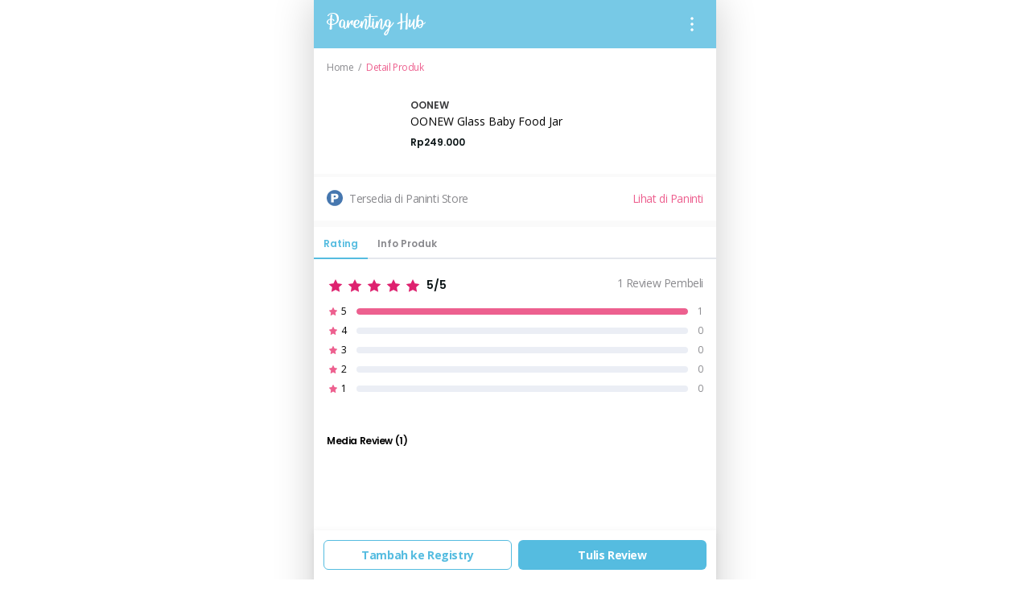

--- FILE ---
content_type: text/html
request_url: https://parentinghub.co.id/product/oonew-glass-baby-food-jar
body_size: 919
content:
<!DOCTYPE html>
<html lang="en">

<head>
  <link rel="preconnect" href="https://fonts.gstatic.com/" crossorigin>
  <link rel="preload" as="style" onload="this.rel='stylesheet'" href="https://fonts.googleapis.com/css2?family=Open Sans:ital,wght@0,400;0,500;0,600;0,700;1,400;1,500;1,600&family=Poppins:ital,wght@0,400;0,500;0,600;0,700;1,400;1,500;1,600&display=swap">
  <script src="https://www.googletagmanager.com/gtag/js?id=G-NV8TMJT770" async></script>
  <script>window.dataLayer = window.dataLayer || [];
function gtag(){dataLayer.push(arguments);}
gtag('js', new Date());
gtag('config', 'G-NV8TMJT770');
</script>

  <meta charset="UTF-8" />
  <link rel="icon" sizes="192x192" href="/favicon.png">
  <meta name="viewport" content="width=device-width, initial-scale=1, maximum-scale=1">
  <meta name="theme-color" content="#77C9E6">
  <meta name="google" value="notranslate">
  
  <title>Parenting Hub | Real Life Story of Parenting</title>
  <script type="module" crossorigin src="/assets/index.d2bd8f2e.js"></script>
  <link rel="modulepreload" href="/assets/@vue.0cabe027.js">
  <link rel="modulepreload" href="/assets/vue-meta.2ea21ebc.js">
  <link rel="modulepreload" href="/assets/hookable.9d32b690.js">
  <link rel="modulepreload" href="/assets/unhead.b7d99812.js">
  <link rel="modulepreload" href="/assets/@unhead.ddf0df02.js">
  <link rel="modulepreload" href="/assets/@vueuse.ad167fda.js">
  <link rel="modulepreload" href="/assets/vue3-quilljs.648e605f.js">
  <link rel="modulepreload" href="/assets/vue-cropper.58a1d1cf.js">
  <link rel="modulepreload" href="/assets/vue-cookies.7aad9a13.js">
  <link rel="modulepreload" href="/assets/@popperjs.ec4f034e.js">
  <link rel="modulepreload" href="/assets/bootstrap.e4681fb2.js">
  <link rel="modulepreload" href="/assets/idb.d82bd9ca.js">
  <link rel="modulepreload" href="/assets/tslib.9ddfe73c.js">
  <link rel="modulepreload" href="/assets/@firebase.34f52673.js">
  <link rel="modulepreload" href="/assets/firebase.858d80f7.js">
  <link rel="modulepreload" href="/assets/vue-router.ebe3fe25.js">
  <link rel="modulepreload" href="/assets/vuex.1305b1f4.js">
  <link rel="modulepreload" href="/assets/axios.8023aca0.js">
  <link rel="stylesheet" href="/assets/vue3-quilljs.bf0a2cfa.css">
  <link rel="stylesheet" href="/assets/vue-cropper.ebbea11d.css">
  <link rel="stylesheet" href="/assets/index.d30e2b46.css">
<link rel="manifest" href="/manifest.webmanifest">  <link rel="sitemap" type="application/xml" title="Sitemap" href="/sitemap.xml">
</head>

<body>
  <div id="app"></div>
  
</body>

</html>

--- FILE ---
content_type: text/css
request_url: https://parentinghub.co.id/assets/vue-cropper.ebbea11d.css
body_size: 3017
content:
.vue-cropper[data-v-26736c2c]{position:relative;width:100%;height:100%;box-sizing:border-box;user-select:none;-webkit-user-select:none;-moz-user-select:none;-ms-user-select:none;direction:ltr;touch-action:none;text-align:left;background-image:url([data-uri])}.cropper-box[data-v-26736c2c],.cropper-box-canvas[data-v-26736c2c],.cropper-drag-box[data-v-26736c2c],.cropper-crop-box[data-v-26736c2c],.cropper-face[data-v-26736c2c]{position:absolute;top:0;right:0;bottom:0;left:0;user-select:none}.cropper-box-canvas img[data-v-26736c2c]{position:relative;text-align:left;user-select:none;transform:none;max-width:none;max-height:none}.cropper-box[data-v-26736c2c]{overflow:hidden}.cropper-move[data-v-26736c2c]{cursor:move}.cropper-crop[data-v-26736c2c]{cursor:crosshair}.cropper-modal[data-v-26736c2c]{background:rgba(0,0,0,.5)}.cropper-view-box[data-v-26736c2c]{display:block;overflow:hidden;width:100%;height:100%;outline:1px solid #39f;outline-color:#3399ffbf;user-select:none}.cropper-view-box img[data-v-26736c2c]{user-select:none;text-align:left;max-width:none;max-height:none}.cropper-face[data-v-26736c2c]{top:0;left:0;background-color:#fff;opacity:.1}.crop-info[data-v-26736c2c]{position:absolute;left:0px;min-width:65px;text-align:center;color:#fff;line-height:20px;background-color:#000c;font-size:12px}.crop-line[data-v-26736c2c]{position:absolute;display:block;width:100%;height:100%;opacity:.1}.line-w[data-v-26736c2c]{top:-3px;left:0;height:5px;cursor:n-resize}.line-a[data-v-26736c2c]{top:0;left:-3px;width:5px;cursor:w-resize}.line-s[data-v-26736c2c]{bottom:-3px;left:0;height:5px;cursor:s-resize}.line-d[data-v-26736c2c]{top:0;right:-3px;width:5px;cursor:e-resize}.crop-point[data-v-26736c2c]{position:absolute;width:8px;height:8px;opacity:.75;background-color:#39f;border-radius:100%}.point1[data-v-26736c2c]{top:-4px;left:-4px;cursor:nw-resize}.point2[data-v-26736c2c]{top:-5px;left:50%;margin-left:-3px;cursor:n-resize}.point3[data-v-26736c2c]{top:-4px;right:-4px;cursor:ne-resize}.point4[data-v-26736c2c]{top:50%;left:-4px;margin-top:-3px;cursor:w-resize}.point5[data-v-26736c2c]{top:50%;right:-4px;margin-top:-3px;cursor:e-resize}.point6[data-v-26736c2c]{bottom:-5px;left:-4px;cursor:sw-resize}.point7[data-v-26736c2c]{bottom:-5px;left:50%;margin-left:-3px;cursor:s-resize}.point8[data-v-26736c2c]{bottom:-5px;right:-4px;cursor:se-resize}@media screen and (max-width: 500px){.crop-point[data-v-26736c2c]{position:absolute;width:20px;height:20px;opacity:.45;background-color:#39f;border-radius:100%}.point1[data-v-26736c2c]{top:-10px;left:-10px}.point2[data-v-26736c2c],.point4[data-v-26736c2c],.point5[data-v-26736c2c],.point7[data-v-26736c2c]{display:none}.point3[data-v-26736c2c]{top:-10px;right:-10px}.point4[data-v-26736c2c]{top:0;left:0}.point6[data-v-26736c2c]{bottom:-10px;left:-10px}.point8[data-v-26736c2c]{bottom:-10px;right:-10px}}


--- FILE ---
content_type: text/css
request_url: https://parentinghub.co.id/assets/DetailProduct.1027491d.css
body_size: 11635
content:
.navigation__bottom-product[data-v-37dd8fda]{position:fixed;max-width:500px;z-index:3;width:100%;bottom:0;background:white;padding:12px;display:flex;box-shadow:0 2px 8px #82828229}@media (max-width: 330px){.btn[data-v-37dd8fda]{font-size:12px!important}}.card-review .rating-product .el-rate__icon{font-size:18px}.card-review .rating-product .el-icon-star-off{font-size:15px}.card-review .rating-product .el-rate__text{position:relative;top:1px;font-size:12px}.modal__list-review .drawer-filter{max-width:500px;margin:0 auto;height:320px!important;box-shadow:none;border-top-left-radius:8px;border-top-right-radius:8px}.modal__list-review .drawer-filter .el-drawer__header{padding:16px;border-bottom:1px solid #e5e5ea;margin-bottom:0}.modal__list-review .drawer-filter .el-drawer__body{padding:0}.modal__list-review .drawer-filter__body{padding:16px}.modal__list-review .drawer-filter .el-drawer__header>:first-child{font: 600 16px/24px Poppins,sans-serif;color:#0c1517}.container-filter[data-v-3b0866eb]{background:white;padding:12px 0 12px 16px}.container-filter .filter-scroll[data-v-3b0866eb]{overflow:scroll hidden}.container-filter .filter-scroll[data-v-3b0866eb]::-webkit-scrollbar{display:none}.container-filter .filter[data-v-3b0866eb]{display:-webkit-box;display:-moz-box;display:-ms-flexbox;display:-webkit-flex;display:flex;cursor:pointer;white-space:nowrap;border-radius:8px;border:1px solid #ED608F;background:white;color:#ed608f;margin-right:12px;padding:8px 12px}.container-filter .filter__icon[data-v-3b0866eb]{width:20px;height:20px;margin:auto 4px auto 0}.container-filter .filter .caption-1[data-v-3b0866eb]{margin:auto}.container-filter .filter.active[data-v-3b0866eb]{background:#FCEFF5;color:#ed608f}.container-review[data-v-3b0866eb]{background:white;padding:16px 16px 68px}.container-review .card-review[data-v-3b0866eb]{padding:16px;box-shadow:0 4px 6px #82828217;margin-bottom:16px}.container-review .card-review__header[data-v-3b0866eb]{cursor:pointer;display:-webkit-box;display:-moz-box;display:-ms-flexbox;display:-webkit-flex;display:flex;margin-bottom:16px}.container-review .card-review__header .user-profile[data-v-3b0866eb]{height:48px;width:48px;border-radius:50%;object-fit:cover;margin-right:12px}.container-review .card-review__header .user-info[data-v-3b0866eb]{margin:auto 0}.container-review .card-review__header .user-info .subtitle-2[data-v-3b0866eb]{margin-bottom:4px}.container-review .card-review__header .user-info__badge[data-v-3b0866eb]{text-transform:capitalize;background:linear-gradient(92.97deg,#ddf2f9 5.51%,#ffffff 95.4%);border-radius:12px;height:20px;letter-spacing:-.41px;white-space:nowrap;width:fit-content}.container-review .card-review__header .user-info__badge img[data-v-3b0866eb]{width:12px;height:12px}.container-review .card-review__header .user-info .subtitle-3[data-v-3b0866eb]{margin-bottom:4px}.container-review .card-review__header .user-verified[data-v-3b0866eb]{margin:auto 0 0 auto;color:#8a8a8e}.container-review .card-review__header .user-verified img[data-v-3b0866eb]{width:16px;height:16px;margin-left:4px}.container-review .card-review__body .footnote__divider[data-v-3b0866eb]{margin:0 4px}.container-review .card-review__footer .helped[data-v-3b0866eb]{cursor:pointer}.container-review .card-review__footer .helped__icon[data-v-3b0866eb]{width:16px;height:16px;margin-right:4px}.container-review .card-review__footer .helped__text[data-v-3b0866eb]{color:#ed608f}.container-review .card-review__footer .icon-bookmark[data-v-3b0866eb]{width:20px;height:20px}.list-media[data-v-3b0866eb]{display:-webkit-box;display:-moz-box;display:-ms-flexbox;display:-webkit-flex;display:flex;margin-top:16px}.list-media__img[data-v-3b0866eb]{width:56px;height:56px;object-fit:cover;border-radius:4px;margin-right:12px}.list-media .overlay-img[data-v-3b0866eb]{height:56px;width:56px;position:absolute;top:0;background:rgba(58,58,60,.5);border-radius:4px;display:flex;align-items:center;justify-content:center;color:#fff}.empty-listreview[data-v-3b0866eb]{margin:40px 0}.empty-listreview__img[data-v-3b0866eb]{width:142.68px;height:141.62px;margin-bottom:16px}.bottom-apply[data-v-3b0866eb]{position:fixed;max-width:500px;z-index:3;width:100%;bottom:0;background:white;padding:12px;display:flex;box-shadow:0 -4px 8px #82828229}.container-media[data-v-26cbd7c9]{display:flex}.container-media .ratio[data-v-26cbd7c9]{position:relative;display:block;max-width:84px}.container-media .ratio[data-v-26cbd7c9]:before{content:"";display:block;width:100%;padding-bottom:100%;max-width:84px;max-height:84px}.container-media .ratio__content[data-v-26cbd7c9]{position:absolute;top:0;left:0;width:100%;height:100%;object-fit:cover}.media-review[data-v-26cbd7c9]{position:relative;height:100%;cursor:pointer}.media-review__overlay[data-v-26cbd7c9]{background:#3a3a3c;opacity:.5;width:100%;height:100%;position:absolute;border-radius:4px;z-index:2}.media-review__img[data-v-26cbd7c9]{cursor:pointer;border-radius:4px;width:100%;object-fit:cover;max-width:84px}.media-review__all[data-v-26cbd7c9]{position:absolute;color:#fff;left:50%;top:50%;text-align:center;transform:translate(-50%,-50%);z-index:3}@media (max-width: 359px){.media-review__all[data-v-26cbd7c9]{font-size:11px}}.liked__tag[data-v-6961f54a]{margin-right:8px!important;padding:4px 8px;white-space:nowrap;background:#F6F9FA;border-radius:6px;width:fit-content;margin:auto 0 8px;color:#55bce0;cursor:pointer}.container-liked[data-v-6961f54a]{background:white}.product-header[data-v-4f7e11ec]{padding:16px;margin-bottom:4px;background:white}.product-header .product-item[data-v-4f7e11ec]{display:-webkit-box;display:-moz-box;display:-ms-flexbox;display:-webkit-flex;display:flex}.product-header .product-item__img[data-v-4f7e11ec]{flex:none;width:92px;height:92px;margin:auto 0;border-radius:8px;object-fit:cover}.product-header .product-item__img img[data-v-4f7e11ec]{width:92px;height:92px;border-radius:8px;object-fit:cover}.product-header .product-item__desc[data-v-4f7e11ec]{margin:auto 0;padding:8px 12px}.product-header .product-item__desc .title-brand[data-v-4f7e11ec]{color:#3a3a3c;text-transform:uppercase;font: 600 12px/18px Poppins,sans-serif}.product-header .product-item__desc .title-product[data-v-4f7e11ec]{font: 400 14px/22px Open Sans,sans-serif;margin-bottom:6px}.product-header .product-item__desc .price[data-v-4f7e11ec]{display:-webkit-box;display:-moz-box;display:-ms-flexbox;display:-webkit-flex;display:flex}.product-header .product-item__desc .price__normal[data-v-4f7e11ec]{font: 600 12px Poppins,sans-serif;color:#0c1517}.product-header .product-item__desc .price .tag-discount[data-v-4f7e11ec]{background:#DDF2F9;border-radius:4px;padding:1px 2px;margin:auto 8px auto 4px;color:#55bce0;font: 10px Open sans,sans-serif;letter-spacing:-.41px}.product-header .product-item__desc .price__discount[data-v-4f7e11ec]{color:#c7c7cc!important;font: 400 11px Open sans,sans-serif;text-decoration:line-through}.filter-header[data-v-4f7e11ec]{display:-webkit-box;display:-moz-box;display:-ms-flexbox;display:-webkit-flex;display:flex;cursor:pointer;white-space:nowrap;border-radius:6px;border:1px solid #e5e5ea;background:white;margin-right:12px;align-items:center}.filter-header-scroll[data-v-4f7e11ec]{overflow:scroll hidden;margin-right:-1rem}.filter-header-scroll[data-v-4f7e11ec]::-webkit-scrollbar{display:none}.filter-header__color[data-v-4f7e11ec]{margin-right:8px;height:20px;width:20px;border-radius:4px}.filter-header.active[data-v-4f7e11ec]{border:1px solid #4496B3;background:#F6F9FA}.filter-header.active .filter__color[data-v-4f7e11ec]{height:20px;width:20px}.filter-header--size[data-v-4f7e11ec]{padding:8px 12px}.filter-header--size.active[data-v-4f7e11ec]{border:1px solid #55BCE0}.filter-header--size.active .btn-text[data-v-4f7e11ec]{color:#55bce0}.filter-header--size .btn-text[data-v-4f7e11ec]{margin:auto}.paninti-store[data-v-4f7e11ec]{display:-webkit-box;display:-moz-box;display:-ms-flexbox;display:-webkit-flex;display:flex;background:white;padding:16px;margin-bottom:8px}.paninti-store__icon[data-v-4f7e11ec]{width:20px;height:20px;margin-right:8px}.paninti-store__see[data-v-4f7e11ec]{margin-left:auto;color:#ed608f;text-decoration:none}.description-product .ql-editor{min-height:unset}.tab-rating{padding:0 16px 16px;background:white}.tab-rating .rating-product .el-rate__icon{font-size:22px!important}.tab-rating .rating-product .el-icon-star-off{font-size:17px!important}.tab-rating .rating-product .el-rate__text{font-size:14px!important}.detail-product-info .divider[data-v-7ceb2624]{border-bottom:1px solid #f2f2f7;height:1px}.detail-product-info .tags-brand[data-v-7ceb2624]{padding:0 8px;background:#fafafa;border:1px solid #f2f2f7;border-radius:12px}.detail-product-info .section-article-product[data-v-7ceb2624]{padding:16px 0 16px 16px;background:#DDF2F9}.detail-product-info .article-product-container[data-v-7ceb2624]{display:-webkit-box;display:-moz-box;display:-ms-flexbox;display:-webkit-flex;display:flex;overflow:scroll hidden}.detail-product-info .article-product-container[data-v-7ceb2624]::-webkit-scrollbar{display:none}.detail-product-info .article-product-container .card[data-v-7ceb2624]{width:180px}.pb-custom[data-v-7ceb2624]{padding-bottom:20px}.container-rating[data-v-7ceb2624]{margin-bottom:16px}.container-rating .rating[data-v-7ceb2624]{display:-webkit-box;display:-moz-box;display:-ms-flexbox;display:-webkit-flex;display:flex;margin-bottom:8px}.container-rating .rating__icon[data-v-7ceb2624]{margin:auto 2px auto 0;width:16px;height:16px}.container-rating .rating__text[data-v-7ceb2624]{margin-right:12px}.container-rating .rating__totalreview[data-v-7ceb2624]{margin-left:12px}.brand-product[data-v-7ceb2624]{display:-webkit-box;display:-moz-box;display:-ms-flexbox;display:-webkit-flex;display:flex}.brand-product__img[data-v-7ceb2624]{border-radius:50%;margin-right:12px}.brand-product__title[data-v-7ceb2624]{margin:auto 0}.brand-product .btn-text-pink[data-v-7ceb2624]{margin-left:auto}.product-modal.modal[data-v-dcbf4f66]{position:fixed;top:unset;left:0;bottom:0px;background:transparent;height:fit-content}.product-modal .modal-header[data-v-dcbf4f66]{border-bottom:1px solid #e5e5ea}.product-modal .modal-dialog[data-v-dcbf4f66]{margin:0 auto!important}.product-modal .modal-dialog .modal-content[data-v-dcbf4f66]{border-radius:8px 8px 0 0}.product-modal .container-content[data-v-dcbf4f66]{border:1px solid #f1f1f1;padding:12px 12px 14px;border-radius:6px;margin-bottom:1rem}.product-modal .container-content .image[data-v-dcbf4f66]{border-radius:4px;height:56px;width:56px}.product-modal .share-icon__container[data-v-dcbf4f66]{width:50px}.product-modal .share-icon__container.last[data-v-dcbf4f66]{margin-right:0}.product-modal .font-icon[data-v-dcbf4f66]{font-size:13px}@media (max-width: 374px){.product-modal .font-icon[data-v-dcbf4f66]{font-size:10px}.product-modal .share-icon__container[data-v-dcbf4f66]{width:30px}.product-modal .share-icon__container.last[data-v-dcbf4f66]{margin-right:0}}.ratio[data-v-dcbf4f66]{position:relative;display:block}.ratio[data-v-dcbf4f66]:before{content:"";display:block;width:100%;padding-bottom:100%}.ratio__content[data-v-dcbf4f66]{position:absolute;top:0;left:0;width:100%;height:100%;object-fit:cover}.modal-open{padding:0!important}.modal-report__product .el-form-item.is-required{margin-bottom:16px}.modal-report__product .el-form-item.is-required.is-error{margin-bottom:32px}.modal-report__product .el-form-item__content .el-form-item__error{left:16px}.modal-header[data-v-cd3a333c]{padding:0;border-bottom:0}.modal-content[data-v-cd3a333c]{max-width:296px;margin:0 auto;padding:16px}.app-container[data-v-5abf4f14]{background:#fafafa;min-height:100vh}


--- FILE ---
content_type: text/css
request_url: https://parentinghub.co.id/assets/RegistryProductDrawerVariant.1c800c06.css
body_size: 6012
content:
.modal__see-all-registry .input-pink .el-input__inner{border:none;border-radius:8px!important;color:#4496b3;background-color:#f6f9fa!important;padding-left:40px;box-shadow:none!important}.modal__see-all-registry .input-pink .el-input__inner::placeholder{color:#4496b3}.modal__see-all-registry .input-pink .el-input__inner:hover{box-shadow:none!important}.modal__see-all-registry .card-registry .image[data-v-f0ba4a58]{height:40px;width:40px;object-fit:cover;aspect-ratio:1/1;border-radius:6px}.modal__see-all-registry .mb-16px[data-v-f0ba4a58]{margin-bottom:16px!important}.modal__see-all-registry .modal-header[data-v-f0ba4a58]{padding:18px 34px 18px 12px;border-bottom:1px solid #e5e5ea}.modal__see-all-registry .modal-header__back[data-v-f0ba4a58]{margin-right:8px}.modal__see-all-registry .modal-header__back img[data-v-f0ba4a58]{width:28px;height:28px}.modal__see-all-registry .modal-body[data-v-f0ba4a58]{overflow:auto;padding:16px;margin-bottom:60px}.modal__see-all-registry.modal-full[data-v-f0ba4a58]{border-radius:0!important;max-height:unset;bottom:0;top:unset!important;left:unset!important;overflow:hidden}.modal__see-all-registry.modal-full .modal-dialog[data-v-f0ba4a58]{margin:0 auto!important}.modal__see-all-registry.modal-full .modal-content[data-v-f0ba4a58]{max-height:unset;border-radius:0!important}.modal__see-all-registry.modal-full .modal-header[data-v-f0ba4a58]{border-radius:0!important}.modal__see-all-registry.modal-75vh[data-v-f0ba4a58]{max-height:75vh;bottom:0;top:unset!important;left:unset!important;overflow:hidden}.modal__see-all-registry.modal-75vh .modal-dialog[data-v-f0ba4a58]{margin:0 auto!important}.modal__see-all-registry.modal-75vh .modal-content[data-v-f0ba4a58]{max-height:75vh}.modal__see-all-registry .mb-20px[data-v-f0ba4a58]{margin-bottom:20px}.modal-create__registry .divider[data-v-724b6458]{border-bottom:1px solid #f2f2f7}.modal-create__registry .badge[data-v-724b6458]{padding:4px;border-radius:8px;background:#FCEFF5}.modal-create__registry .modal-header[data-v-724b6458]{padding:16px 34px 16px 16px;border-bottom:1px solid #e5e5ea}.modal-create__registry .modal-header__back[data-v-724b6458]{margin-right:8px}.modal-create__registry .modal-header__back img[data-v-724b6458]{width:28px;height:28px}.modal-create__registry .modal-body[data-v-724b6458]{overflow:auto;padding:16px;margin-bottom:60px}.modal-create__registry.modal-full[data-v-724b6458]{border-radius:0!important;max-height:unset;bottom:0;top:unset!important;left:unset!important;overflow:hidden}.modal-create__registry.modal-full .modal-dialog[data-v-724b6458]{margin:0 auto!important}.modal-create__registry.modal-full .modal-content[data-v-724b6458]{max-height:unset;border-radius:0!important}.modal-create__registry.modal-full .modal-header[data-v-724b6458]{border-radius:0!important}.modal-create__registry.modal-75vh[data-v-724b6458]{max-height:75vh;bottom:0;top:unset!important;left:unset!important;overflow:hidden}.modal-create__registry.modal-75vh .modal-dialog[data-v-724b6458]{margin:0 auto!important}.modal-create__registry.modal-75vh .modal-content[data-v-724b6458]{max-height:75vh}.modal-create__registry .mb-20px[data-v-724b6458]{margin-bottom:20px}.drawer-variant-registry{max-width:500px;margin:0 auto;height:auto!important;padding-bottom:60px;box-shadow:none;border-top-left-radius:8px;border-top-right-radius:8px;max-height:100%}.drawer-variant-registry .el-image__inner{width:48px;height:48px}.drawer-variant-registry .el-drawer__header{padding:16px;border-bottom:1px solid #e5e5ea;margin-bottom:0}.drawer-variant-registry .el-drawer__body{padding:0;max-height:80vh;overflow:auto}.drawer-variant-registry__body{padding:16px}.drawer-variant-registry .el-drawer__header>:first-child{font: 600 16px/24px Poppins,sans-serif;color:#0c1517}.drawer-variant-registry .el-form-item__error.custom{top:unset!important;bottom:-20px}.drawer-variant-registry .mb-32px{margin-bottom:32px}.drawer-variant-registry .mb-14px{margin-bottom:14px}.drawer-variant-registry .input-count{width:113px;height:36px;border-radius:8px}.drawer-variant-registry .input-count .el-input .el-input__inner{height:38px}.drawer-variant-registry .input-count.el-input-number .el-input__inner{padding-left:36px;padding-right:36px}.drawer-variant-registry .input-count .el-input-number__decrease,.drawer-variant-registry .input-count .el-input-number__increase{color:#55bce0;background:#F6F9FA;height:100%;width:36px;display:flex;align-items:center;justify-content:center;top:2px}.drawer-variant-registry .btn-select-popup{background:white!important;border:1px solid #e5e5ea!important;box-sizing:border-box!important;border-radius:6px!important;font-weight:400!important;color:#8a8a8e!important;height:48px!important;padding:6px 16px!important}.drawer-variant-registry .btn-select-popup:focus{box-shadow:none;border-color:#409eff}.drawer-variant-registry .btn-select-popup__icon{transform:rotate(90deg)}.drawer-variant-registry .btn-select-popup.error{border-color:#f44!important}.drawer-variant-registry .card-registry .image[data-v-4cad3f58]{height:40px;width:40px;object-fit:cover;aspect-ratio:1/1;border-radius:6px}.drawer-variant-registry .mb-16px[data-v-4cad3f58]{margin-bottom:16px!important}.h-340px[data-v-4cad3f58]{height:340px!important}.filter[data-v-4cad3f58]{display:-webkit-box;display:-moz-box;display:-ms-flexbox;display:-webkit-flex;display:flex;cursor:pointer;white-space:nowrap;border-radius:6px;border:1px solid #e5e5ea;background:white;margin-right:12px;align-items:center}.filter-scroll[data-v-4cad3f58]{overflow:scroll hidden;margin-right:-1rem}.filter-scroll[data-v-4cad3f58]::-webkit-scrollbar{display:none}.filter__color[data-v-4cad3f58]{margin-right:8px;height:20px;width:20px;border-radius:4px}.filter.active[data-v-4cad3f58]{border:1px solid #4496B3;background:#F6F9FA}.filter.active .filter__color[data-v-4cad3f58]{height:20px;width:20px}.filter--size[data-v-4cad3f58]{padding:8px 12px}.filter--size.active[data-v-4cad3f58]{border:1px solid #55BCE0}.filter--size.active .btn-text[data-v-4cad3f58]{color:#55bce0}.filter--size .btn-text[data-v-4cad3f58]{margin:auto}


--- FILE ---
content_type: text/css
request_url: https://parentinghub.co.id/assets/ModalSelectCategoryChecklist.af191335.css
body_size: 3038
content:
.el-collapse{--el-collapse-border-color: #e5e5e5}.collapse-category{border:0}.collapse-category .el-collapse-item__header{border-radius:4px;padding:4px 0;letter-spacing:.1px;font: 600 14px/22px Open Sans,sans-serif;color:#0c1517;border:0}.collapse-category .el-collapse-item__header.focusing{color:#0c1517!important}.collapse-category .el-collapse-item__header .el-collapse-item__arrow{transform:rotate(90deg) scale(1.2)}.collapse-category .el-collapse-item__header .el-collapse-item__arrow.is-active{transform:rotate(-90deg) scale(1.2)}.collapse-category .el-collapse-item{background:white}.collapse-category .el-collapse-item div[role=tab]{border-bottom:0}.collapse-category .el-collapse-item.is-active div[role=tab],.collapse-category .el-collapse-item__wrap{border-bottom:none!important}.collapse-category .el-collapse-item__content{padding-bottom:0}.modal-header[data-v-0a7f41b6]{padding:16px;border-bottom:1px solid #e5e5ea}.modal-header__back[data-v-0a7f41b6]{margin-right:8px}.modal-header__back img[data-v-0a7f41b6]{width:28px;height:28px}.input-pink[data-v-0a7f41b6]{margin:16px}.list-product[data-v-0a7f41b6]{margin:0 16px 16px}.list-product__product[data-v-0a7f41b6]{background:white;border-radius:6px;display:-webkit-box;display:-moz-box;display:-ms-flexbox;display:-webkit-flex;display:flex;box-shadow:0 4px 6px #82828217;padding:12px;margin-bottom:12px}.list-product__product .product-img[data-v-0a7f41b6]{width:46px;height:46px;border-radius:6px;margin:auto 12px auto 0}.list-product__product .product-title[data-v-0a7f41b6]{margin:auto 0;max-width:220px}.list-product__product .radio-check[data-v-0a7f41b6]{margin:auto 0 auto auto;text-align:center;border:2px solid #d1d1d6;width:20px;height:20px;border-radius:50%;cursor:pointer}.list-product__product .radio-check__input[data-v-0a7f41b6]{display:none}.list-product__product .radio-check__input:checked+.radio-check[data-v-0a7f41b6]{border:0;background:#55BCE0}.form-category-checklist[data-v-0a7f41b6]{display:grid;grid-template-columns:20px auto;gap:0 10px;cursor:pointer;font: 400 14px/22px Open Sans,sans-serif}.form-category-checklist input[type=checkbox][data-v-0a7f41b6]{-webkit-appearance:none;appearance:none;background-color:#fff;margin:0;font:inherit;color:currentColor;width:20px;height:20px;border:2px solid #d1d1d6;border-radius:4px;transform:translateY(1px);display:grid;place-content:center}.form-category-checklist input[type=checkbox][data-v-0a7f41b6]:checked{background-color:#2f80ed;border:0}.form-category-checklist input[type=checkbox][data-v-0a7f41b6]:before{content:"";width:10px;height:10px;clip-path:polygon(14% 44%,0 65%,50% 100%,100% 16%,85% 0%,43% 67%);transform:scale(0);transform-origin:bottom left;transition:.12s transform ease-in-out;background-color:#fff}.form-category-checklist input[type=checkbox][data-v-0a7f41b6]:checked:before{transform:scale(1)}.form-category-checklist input[type=checkbox][data-v-0a7f41b6]:disabled{--form-control-color: var(--form-control-disabled);color:var(--form-control-disabled)}.mb-35px[data-v-0a7f41b6]{margin-bottom:35px!important}.mb-8[data-v-0a7f41b6]{margin-bottom:8px!important}


--- FILE ---
content_type: text/css
request_url: https://parentinghub.co.id/assets/ProductDrawerVariant.cdb07183.css
body_size: 1246
content:
.drawer-variant{max-width:500px;margin:0 auto;height:auto!important;padding-bottom:60px;box-shadow:none;border-top-left-radius:8px;border-top-right-radius:8px}.drawer-variant .el-drawer__header{padding:16px;border-bottom:1px solid #e5e5ea;margin-bottom:0}.drawer-variant .el-drawer__body{padding:0;max-height:80vh;overflow:auto}.drawer-variant__body{padding:16px}.drawer-variant .el-drawer__header>:first-child{font: 600 16px/24px Poppins,sans-serif;color:#0c1517}.h-340px[data-v-3fc6743d]{height:340px!important}.filter[data-v-3fc6743d]{display:-webkit-box;display:-moz-box;display:-ms-flexbox;display:-webkit-flex;display:flex;cursor:pointer;white-space:nowrap;border-radius:6px;border:1px solid #3a3a3c;background:white;margin-right:12px}.filter-scroll[data-v-3fc6743d]{overflow:scroll hidden;margin-right:-1rem}.filter-scroll[data-v-3fc6743d]::-webkit-scrollbar{display:none}.filter__color[data-v-3fc6743d]{height:36px;width:36px;border-radius:4px}.filter.active[data-v-3fc6743d]{border:1px solid #4496B3;background:#F6F9FA}.filter.active .filter__color[data-v-3fc6743d]{margin:3px;height:30px;width:30px}.filter--size[data-v-3fc6743d]{padding:8px 12px}.filter--size.active[data-v-3fc6743d]{border:1px solid #55BCE0}.filter--size.active .btn-text[data-v-3fc6743d]{color:#55bce0}.filter--size .btn-text[data-v-3fc6743d]{margin:auto}


--- FILE ---
content_type: text/css
request_url: https://parentinghub.co.id/assets/EmptyArticle.061ab607.css
body_size: 120
content:
.empty-search[data-v-5ed1bea9]{width:247px;margin-bottom:16px}.mt-empty[data-v-5ed1bea9]{margin-top:98px}.mt-24px[data-v-5ed1bea9]{margin-top:24px!important}.mt-90px[data-v-5ed1bea9]{margin-top:90px!important}


--- FILE ---
content_type: text/css
request_url: https://parentinghub.co.id/assets/ArticleCard.0a576de0.css
body_size: 1562
content:
.el-image.ratio__content img{object-fit:cover}.card[data-v-6923f7f1]{flex:1 0 auto}.card-body[data-v-6923f7f1]{padding:8px 8px 0}.card-body .body-text[data-v-6923f7f1]{color:#0c1517!important}.card-img-top[data-v-6923f7f1]{position:relative;display:-webkit-box;display:-moz-box;display:-ms-flexbox;display:-webkit-flex;display:flex}.card-img-top__category[data-v-6923f7f1]{text-align:left;font: 600 10px Poppins,sans-serif;letter-spacing:0px;color:#ed608f;padding:4px 10px;text-transform:uppercase;background:#FCEFF5 0% 0% no-repeat padding-box;border-radius:6px;opacity:1;position:absolute;bottom:8px;left:8px}.card-footer[data-v-6923f7f1]{padding:8px;border-top:none;border-bottom-left-radius:8px;border-bottom-right-radius:8px;background:white}.card-footer__user[data-v-6923f7f1]{display:-webkit-box;display:-moz-box;display:-ms-flexbox;display:-webkit-flex;display:flex}.card-footer__user .user-img[data-v-6923f7f1]{width:20px;height:20px;border-radius:50%;margin-right:8px}.card-footer__user .user-name[data-v-6923f7f1]{margin:auto 0;color:#8a8a8e}.card-footer__date[data-v-6923f7f1]{margin:auto auto auto 0;font: 400 12px Open Sans,sans-serif;color:#8a8a8e}.card-footer__info[data-v-6923f7f1]{display:flex;font: 400 12px Open Sans,sans-serif;color:#8a8a8e}.icon-lico[data-v-6923f7f1]{width:16px;height:16px;margin:auto 2px auto auto}.ratio[data-v-6923f7f1]{position:relative;display:block}.ratio[data-v-6923f7f1]:before{content:"";display:block;width:100%;padding-bottom:55.55%}.ratio__content[data-v-6923f7f1]{position:absolute;top:0;left:0;width:100%;height:100%;border-top-left-radius:8px;border-top-right-radius:8px;object-fit:cover}


--- FILE ---
content_type: text/css
request_url: https://parentinghub.co.id/assets/Header.bbde6dbf.css
body_size: 1469
content:
.header[data-v-1c5a3084]{background:#77C9E6;padding:16px}.header .search-icon[data-v-1c5a3084]{width:20px;height:20px}.header__action-report[data-v-1c5a3084]{cursor:pointer;color:#0c1517}.header__dialog-background[data-v-1c5a3084]{position:absolute;left:0px;width:100%;top:0px;z-index:-1}.header .icon__container[data-v-1c5a3084]{position:absolute;z-index:1;right:12px;top:12px}.header .icon__wrapper[data-v-1c5a3084]{display:flex;align-items:center;justify-content:center;border-radius:50%;cursor:pointer}.header .icon__wrapper .notification-badge[data-v-1c5a3084]{position:absolute;display:flex;justify-content:center;align-items:center;top:-2px;right:-2px;background:#ED608F;height:16px;min-width:16px;border-radius:50%;font-style:normal;font-weight:700;font-size:10px;color:#fff;line-height:14px;font-family:Open Sans,sans-serif;padding:1px 2px}.header .icon__wrapper .notification-badge.small[data-v-1c5a3084]{border-radius:20px;right:-6px}.header__dialog .el-dialog{max-width:436px;display:flex;flex-direction:column;margin:0;position:absolute;top:50%;left:50%;transform:translate(-50%,-50%);border-radius:6px}.header__dialog .el-dialog__header{padding:0}.header__dialog .el-dialog__body{padding:28px 32px}.header__dialog-review .el-dialog{max-width:436px;display:flex;flex-direction:column;margin:0;position:absolute;top:50%;left:50%;transform:translate(-50%,-50%);border-radius:6px}.header__dialog-review .el-dialog__header{padding:0}.header__dialog-review .el-dialog{box-shadow:none}.header__dialog-review .el-dialog__body{padding:28px 32px}


--- FILE ---
content_type: application/javascript
request_url: https://parentinghub.co.id/assets/dayjs.3939ea47.js
body_size: 14575
content:
import{c as I}from"./@popperjs.ec4f034e.js";var R={exports:{}};(function(L,P){(function(x,c){L.exports=c()})(I,function(){var x=1e3,c=6e4,h=36e5,$="millisecond",v="second",f="minute",y="hour",p="day",C="week",r="month",M="quarter",T="year",U="date",u="Invalid Date",d=/^(\d{4})[-/]?(\d{1,2})?[-/]?(\d{0,2})[Tt\s]*(\d{1,2})?:?(\d{1,2})?:?(\d{1,2})?[.:]?(\d+)?$/,D=/\[([^\]]+)]|Y{1,4}|M{1,4}|D{1,2}|d{1,4}|H{1,2}|h{1,2}|a|A|m{1,2}|s{1,2}|Z{1,2}|SSS/g,g={name:"en",weekdays:"Sunday_Monday_Tuesday_Wednesday_Thursday_Friday_Saturday".split("_"),months:"January_February_March_April_May_June_July_August_September_October_November_December".split("_"),ordinal:function(s){var e=["th","st","nd","rd"],t=s%100;return"["+s+(e[(t-20)%10]||e[t]||e[0])+"]"}},_=function(s,e,t){var a=String(s);return!a||a.length>=e?s:""+Array(e+1-a.length).join(t)+s},F={s:_,z:function(s){var e=-s.utcOffset(),t=Math.abs(e),a=Math.floor(t/60),n=t%60;return(e<=0?"+":"-")+_(a,2,"0")+":"+_(n,2,"0")},m:function s(e,t){if(e.date()<t.date())return-s(t,e);var a=12*(t.year()-e.year())+(t.month()-e.month()),n=e.clone().add(a,r),o=t-n<0,i=e.clone().add(a+(o?-1:1),r);return+(-(a+(t-n)/(o?n-i:i-n))||0)},a:function(s){return s<0?Math.ceil(s)||0:Math.floor(s)},p:function(s){return{M:r,y:T,w:C,d:p,D:U,h:y,m:f,s:v,ms:$,Q:M}[s]||String(s||"").toLowerCase().replace(/s$/,"")},u:function(s){return s===void 0}},b="en",H={};H[b]=g;var Z=function(s){return s instanceof W},A=function s(e,t,a){var n;if(!e)return b;if(typeof e=="string"){var o=e.toLowerCase();H[o]&&(n=o),t&&(H[o]=t,n=o);var i=e.split("-");if(!n&&i.length>1)return s(i[0])}else{var m=e.name;H[m]=e,n=m}return!a&&n&&(b=n),n||!a&&b},w=function(s,e){if(Z(s))return s.clone();var t=typeof e=="object"?e:{};return t.date=s,t.args=arguments,new W(t)},l=F;l.l=A,l.i=Z,l.w=function(s,e){return w(s,{locale:e.$L,utc:e.$u,x:e.$x,$offset:e.$offset})};var W=function(){function s(t){this.$L=A(t.locale,null,!0),this.parse(t)}var e=s.prototype;return e.parse=function(t){this.$d=function(a){var n=a.date,o=a.utc;if(n===null)return new Date(NaN);if(l.u(n))return new Date;if(n instanceof Date)return new Date(n);if(typeof n=="string"&&!/Z$/i.test(n)){var i=n.match(d);if(i){var m=i[2]-1||0,S=(i[7]||"0").substring(0,3);return o?new Date(Date.UTC(i[1],m,i[3]||1,i[4]||0,i[5]||0,i[6]||0,S)):new Date(i[1],m,i[3]||1,i[4]||0,i[5]||0,i[6]||0,S)}}return new Date(n)}(t),this.$x=t.x||{},this.init()},e.init=function(){var t=this.$d;this.$y=t.getFullYear(),this.$M=t.getMonth(),this.$D=t.getDate(),this.$W=t.getDay(),this.$H=t.getHours(),this.$m=t.getMinutes(),this.$s=t.getSeconds(),this.$ms=t.getMilliseconds()},e.$utils=function(){return l},e.isValid=function(){return this.$d.toString()!==u},e.isSame=function(t,a){var n=w(t);return this.startOf(a)<=n&&n<=this.endOf(a)},e.isAfter=function(t,a){return w(t)<this.startOf(a)},e.isBefore=function(t,a){return this.endOf(a)<w(t)},e.$g=function(t,a,n){return l.u(t)?this[a]:this.set(n,t)},e.unix=function(){return Math.floor(this.valueOf()/1e3)},e.valueOf=function(){return this.$d.getTime()},e.startOf=function(t,a){var n=this,o=!!l.u(a)||a,i=l.p(t),m=function(B,O){var G=l.w(n.$u?Date.UTC(n.$y,O,B):new Date(n.$y,O,B),n);return o?G:G.endOf(p)},S=function(B,O){return l.w(n.toDate()[B].apply(n.toDate("s"),(o?[0,0,0,0]:[23,59,59,999]).slice(O)),n)},k=this.$W,Y=this.$M,j=this.$D,N="set"+(this.$u?"UTC":"");switch(i){case T:return o?m(1,0):m(31,11);case r:return o?m(1,Y):m(0,Y+1);case C:var E=this.$locale().weekStart||0,V=(k<E?k+7:k)-E;return m(o?j-V:j+(6-V),Y);case p:case U:return S(N+"Hours",0);case y:return S(N+"Minutes",1);case f:return S(N+"Seconds",2);case v:return S(N+"Milliseconds",3);default:return this.clone()}},e.endOf=function(t){return this.startOf(t,!1)},e.$set=function(t,a){var n,o=l.p(t),i="set"+(this.$u?"UTC":""),m=(n={},n[p]=i+"Date",n[U]=i+"Date",n[r]=i+"Month",n[T]=i+"FullYear",n[y]=i+"Hours",n[f]=i+"Minutes",n[v]=i+"Seconds",n[$]=i+"Milliseconds",n)[o],S=o===p?this.$D+(a-this.$W):a;if(o===r||o===T){var k=this.clone().set(U,1);k.$d[m](S),k.init(),this.$d=k.set(U,Math.min(this.$D,k.daysInMonth())).$d}else m&&this.$d[m](S);return this.init(),this},e.set=function(t,a){return this.clone().$set(t,a)},e.get=function(t){return this[l.p(t)]()},e.add=function(t,a){var n,o=this;t=Number(t);var i=l.p(a),m=function(Y){var j=w(o);return l.w(j.date(j.date()+Math.round(Y*t)),o)};if(i===r)return this.set(r,this.$M+t);if(i===T)return this.set(T,this.$y+t);if(i===p)return m(1);if(i===C)return m(7);var S=(n={},n[f]=c,n[y]=h,n[v]=x,n)[i]||1,k=this.$d.getTime()+t*S;return l.w(k,this)},e.subtract=function(t,a){return this.add(-1*t,a)},e.format=function(t){var a=this,n=this.$locale();if(!this.isValid())return n.invalidDate||u;var o=t||"YYYY-MM-DDTHH:mm:ssZ",i=l.z(this),m=this.$H,S=this.$m,k=this.$M,Y=n.weekdays,j=n.months,N=function(O,G,J,X){return O&&(O[G]||O(a,o))||J[G].slice(0,X)},E=function(O){return l.s(m%12||12,O,"0")},V=n.meridiem||function(O,G,J){var X=O<12?"AM":"PM";return J?X.toLowerCase():X},B={YY:String(this.$y).slice(-2),YYYY:this.$y,M:k+1,MM:l.s(k+1,2,"0"),MMM:N(n.monthsShort,k,j,3),MMMM:N(j,k),D:this.$D,DD:l.s(this.$D,2,"0"),d:String(this.$W),dd:N(n.weekdaysMin,this.$W,Y,2),ddd:N(n.weekdaysShort,this.$W,Y,3),dddd:Y[this.$W],H:String(m),HH:l.s(m,2,"0"),h:E(1),hh:E(2),a:V(m,S,!0),A:V(m,S,!1),m:String(S),mm:l.s(S,2,"0"),s:String(this.$s),ss:l.s(this.$s,2,"0"),SSS:l.s(this.$ms,3,"0"),Z:i};return o.replace(D,function(O,G){return G||B[O]||i.replace(":","")})},e.utcOffset=function(){return 15*-Math.round(this.$d.getTimezoneOffset()/15)},e.diff=function(t,a,n){var o,i=l.p(a),m=w(t),S=(m.utcOffset()-this.utcOffset())*c,k=this-m,Y=l.m(this,m);return Y=(o={},o[T]=Y/12,o[r]=Y,o[M]=Y/3,o[C]=(k-S)/6048e5,o[p]=(k-S)/864e5,o[y]=k/h,o[f]=k/c,o[v]=k/x,o)[i]||k,n?Y:l.a(Y)},e.daysInMonth=function(){return this.endOf(r).$D},e.$locale=function(){return H[this.$L]},e.locale=function(t,a){if(!t)return this.$L;var n=this.clone(),o=A(t,a,!0);return o&&(n.$L=o),n},e.clone=function(){return l.w(this.$d,this)},e.toDate=function(){return new Date(this.valueOf())},e.toJSON=function(){return this.isValid()?this.toISOString():null},e.toISOString=function(){return this.$d.toISOString()},e.toString=function(){return this.$d.toUTCString()},s}(),z=W.prototype;return w.prototype=z,[["$ms",$],["$s",v],["$m",f],["$H",y],["$W",p],["$M",r],["$y",T],["$D",U]].forEach(function(s){z[s[1]]=function(e){return this.$g(e,s[0],s[1])}}),w.extend=function(s,e){return s.$i||(s(e,W,w),s.$i=!0),w},w.locale=A,w.isDayjs=Z,w.unix=function(s){return w(1e3*s)},w.en=H[b],w.Ls=H,w.p={},w})})(R);var ct=R.exports,tt={exports:{}};(function(L,P){(function(x,c){L.exports=c()})(I,function(){return function(x,c,h){var $=c.prototype,v=function(r){return r&&(r.indexOf?r:r.s)},f=function(r,M,T,U,u){var d=r.name?r:r.$locale(),D=v(d[M]),g=v(d[T]),_=D||g.map(function(b){return b.slice(0,U)});if(!u)return _;var F=d.weekStart;return _.map(function(b,H){return _[(H+(F||0))%7]})},y=function(){return h.Ls[h.locale()]},p=function(r,M){return r.formats[M]||function(T){return T.replace(/(\[[^\]]+])|(MMMM|MM|DD|dddd)/g,function(U,u,d){return u||d.slice(1)})}(r.formats[M.toUpperCase()])},C=function(){var r=this;return{months:function(M){return M?M.format("MMMM"):f(r,"months")},monthsShort:function(M){return M?M.format("MMM"):f(r,"monthsShort","months",3)},firstDayOfWeek:function(){return r.$locale().weekStart||0},weekdays:function(M){return M?M.format("dddd"):f(r,"weekdays")},weekdaysMin:function(M){return M?M.format("dd"):f(r,"weekdaysMin","weekdays",2)},weekdaysShort:function(M){return M?M.format("ddd"):f(r,"weekdaysShort","weekdays",3)},longDateFormat:function(M){return p(r.$locale(),M)},meridiem:this.$locale().meridiem,ordinal:this.$locale().ordinal}};$.localeData=function(){return C.bind(this)()},h.localeData=function(){var r=y();return{firstDayOfWeek:function(){return r.weekStart||0},weekdays:function(){return h.weekdays()},weekdaysShort:function(){return h.weekdaysShort()},weekdaysMin:function(){return h.weekdaysMin()},months:function(){return h.months()},monthsShort:function(){return h.monthsShort()},longDateFormat:function(M){return p(r,M)},meridiem:r.meridiem,ordinal:r.ordinal}},h.months=function(){return f(y(),"months")},h.monthsShort=function(){return f(y(),"monthsShort","months",3)},h.weekdays=function(r){return f(y(),"weekdays",null,null,r)},h.weekdaysShort=function(r){return f(y(),"weekdaysShort","weekdays",3,r)},h.weekdaysMin=function(r){return f(y(),"weekdaysMin","weekdays",2,r)}}})})(tt);var ht=tt.exports,et={exports:{}};(function(L,P){(function(x,c){L.exports=c()})(I,function(){var x={LTS:"h:mm:ss A",LT:"h:mm A",L:"MM/DD/YYYY",LL:"MMMM D, YYYY",LLL:"MMMM D, YYYY h:mm A",LLLL:"dddd, MMMM D, YYYY h:mm A"},c=/(\[[^[]*\])|([-_:/.,()\s]+)|(A|a|YYYY|YY?|MM?M?M?|Do|DD?|hh?|HH?|mm?|ss?|S{1,3}|z|ZZ?)/g,h=/\d\d/,$=/\d\d?/,v=/\d*[^-_:/,()\s\d]+/,f={},y=function(u){return(u=+u)+(u>68?1900:2e3)},p=function(u){return function(d){this[u]=+d}},C=[/[+-]\d\d:?(\d\d)?|Z/,function(u){(this.zone||(this.zone={})).offset=function(d){if(!d||d==="Z")return 0;var D=d.match(/([+-]|\d\d)/g),g=60*D[1]+(+D[2]||0);return g===0?0:D[0]==="+"?-g:g}(u)}],r=function(u){var d=f[u];return d&&(d.indexOf?d:d.s.concat(d.f))},M=function(u,d){var D,g=f.meridiem;if(g){for(var _=1;_<=24;_+=1)if(u.indexOf(g(_,0,d))>-1){D=_>12;break}}else D=u===(d?"pm":"PM");return D},T={A:[v,function(u){this.afternoon=M(u,!1)}],a:[v,function(u){this.afternoon=M(u,!0)}],S:[/\d/,function(u){this.milliseconds=100*+u}],SS:[h,function(u){this.milliseconds=10*+u}],SSS:[/\d{3}/,function(u){this.milliseconds=+u}],s:[$,p("seconds")],ss:[$,p("seconds")],m:[$,p("minutes")],mm:[$,p("minutes")],H:[$,p("hours")],h:[$,p("hours")],HH:[$,p("hours")],hh:[$,p("hours")],D:[$,p("day")],DD:[h,p("day")],Do:[v,function(u){var d=f.ordinal,D=u.match(/\d+/);if(this.day=D[0],d)for(var g=1;g<=31;g+=1)d(g).replace(/\[|\]/g,"")===u&&(this.day=g)}],M:[$,p("month")],MM:[h,p("month")],MMM:[v,function(u){var d=r("months"),D=(r("monthsShort")||d.map(function(g){return g.slice(0,3)})).indexOf(u)+1;if(D<1)throw new Error;this.month=D%12||D}],MMMM:[v,function(u){var d=r("months").indexOf(u)+1;if(d<1)throw new Error;this.month=d%12||d}],Y:[/[+-]?\d+/,p("year")],YY:[h,function(u){this.year=y(u)}],YYYY:[/\d{4}/,p("year")],Z:C,ZZ:C};function U(u){var d,D;d=u,D=f&&f.formats;for(var g=(u=d.replace(/(\[[^\]]+])|(LTS?|l{1,4}|L{1,4})/g,function(w,l,W){var z=W&&W.toUpperCase();return l||D[W]||x[W]||D[z].replace(/(\[[^\]]+])|(MMMM|MM|DD|dddd)/g,function(s,e,t){return e||t.slice(1)})})).match(c),_=g.length,F=0;F<_;F+=1){var b=g[F],H=T[b],Z=H&&H[0],A=H&&H[1];g[F]=A?{regex:Z,parser:A}:b.replace(/^\[|\]$/g,"")}return function(w){for(var l={},W=0,z=0;W<_;W+=1){var s=g[W];if(typeof s=="string")z+=s.length;else{var e=s.regex,t=s.parser,a=w.slice(z),n=e.exec(a)[0];t.call(l,n),w=w.replace(n,"")}}return function(o){var i=o.afternoon;if(i!==void 0){var m=o.hours;i?m<12&&(o.hours+=12):m===12&&(o.hours=0),delete o.afternoon}}(l),l}}return function(u,d,D){D.p.customParseFormat=!0,u&&u.parseTwoDigitYear&&(y=u.parseTwoDigitYear);var g=d.prototype,_=g.parse;g.parse=function(F){var b=F.date,H=F.utc,Z=F.args;this.$u=H;var A=Z[1];if(typeof A=="string"){var w=Z[2]===!0,l=Z[3]===!0,W=w||l,z=Z[2];l&&(z=Z[2]),f=this.$locale(),!w&&z&&(f=D.Ls[z]),this.$d=function(a,n,o){try{if(["x","X"].indexOf(n)>-1)return new Date((n==="X"?1e3:1)*a);var i=U(n)(a),m=i.year,S=i.month,k=i.day,Y=i.hours,j=i.minutes,N=i.seconds,E=i.milliseconds,V=i.zone,B=new Date,O=k||(m||S?1:B.getDate()),G=m||B.getFullYear(),J=0;m&&!S||(J=S>0?S-1:B.getMonth());var X=Y||0,Q=j||0,q=N||0,K=E||0;return V?new Date(Date.UTC(G,J,O,X,Q,q,K+60*V.offset*1e3)):o?new Date(Date.UTC(G,J,O,X,Q,q,K)):new Date(G,J,O,X,Q,q,K)}catch{return new Date("")}}(b,A,H),this.init(),z&&z!==!0&&(this.$L=this.locale(z).$L),W&&b!=this.format(A)&&(this.$d=new Date("")),f={}}else if(A instanceof Array)for(var s=A.length,e=1;e<=s;e+=1){Z[1]=A[e-1];var t=D.apply(this,Z);if(t.isValid()){this.$d=t.$d,this.$L=t.$L,this.init();break}e===s&&(this.$d=new Date(""))}else _.call(this,F)}}})})(et);var dt=et.exports,nt={exports:{}};(function(L,P){(function(x,c){L.exports=c()})(I,function(){return function(x,c){var h=c.prototype,$=h.format;h.format=function(v){var f=this,y=this.$locale();if(!this.isValid())return $.bind(this)(v);var p=this.$utils(),C=(v||"YYYY-MM-DDTHH:mm:ssZ").replace(/\[([^\]]+)]|Q|wo|ww|w|WW|W|zzz|z|gggg|GGGG|Do|X|x|k{1,2}|S/g,function(r){switch(r){case"Q":return Math.ceil((f.$M+1)/3);case"Do":return y.ordinal(f.$D);case"gggg":return f.weekYear();case"GGGG":return f.isoWeekYear();case"wo":return y.ordinal(f.week(),"W");case"w":case"ww":return p.s(f.week(),r==="w"?1:2,"0");case"W":case"WW":return p.s(f.isoWeek(),r==="W"?1:2,"0");case"k":case"kk":return p.s(String(f.$H===0?24:f.$H),r==="k"?1:2,"0");case"X":return Math.floor(f.$d.getTime()/1e3);case"x":return f.$d.getTime();case"z":return"["+f.offsetName()+"]";case"zzz":return"["+f.offsetName("long")+"]";default:return r}});return $.bind(this)(C)}}})})(nt);var lt=nt.exports,rt={exports:{}};(function(L,P){(function(x,c){L.exports=c()})(I,function(){var x="week",c="year";return function(h,$,v){var f=$.prototype;f.week=function(y){if(y===void 0&&(y=null),y!==null)return this.add(7*(y-this.week()),"day");var p=this.$locale().yearStart||1;if(this.month()===11&&this.date()>25){var C=v(this).startOf(c).add(1,c).date(p),r=v(this).endOf(x);if(C.isBefore(r))return 1}var M=v(this).startOf(c).date(p).startOf(x).subtract(1,"millisecond"),T=this.diff(M,x,!0);return T<0?v(this).startOf("week").week():Math.ceil(T)},f.weeks=function(y){return y===void 0&&(y=null),this.week(y)}}})})(rt);var mt=rt.exports,it={exports:{}};(function(L,P){(function(x,c){L.exports=c()})(I,function(){return function(x,c){c.prototype.weekYear=function(){var h=this.month(),$=this.week(),v=this.year();return $===1&&h===11?v+1:h===0&&$>=52?v-1:v}}})})(it);var $t=it.exports,st={exports:{}};(function(L,P){(function(x,c){L.exports=c()})(I,function(){return function(x,c,h){c.prototype.dayOfYear=function($){var v=Math.round((h(this).startOf("day")-h(this).startOf("year"))/864e5)+1;return $==null?v:this.add($-v,"day")}}})})(st);var pt=st.exports,ot={exports:{}};(function(L,P){(function(x,c){L.exports=c()})(I,function(){return function(x,c){c.prototype.isSameOrAfter=function(h,$){return this.isSame(h,$)||this.isAfter(h,$)}}})})(ot);var Mt=ot.exports,at={exports:{}};(function(L,P){(function(x,c){L.exports=c()})(I,function(){return function(x,c){c.prototype.isSameOrBefore=function(h,$){return this.isSame(h,$)||this.isBefore(h,$)}}})})(at);var vt=at.exports;export{lt as a,$t as b,dt as c,ct as d,pt as e,vt as f,Mt as i,ht as l,mt as w};


--- FILE ---
content_type: application/javascript
request_url: https://parentinghub.co.id/assets/media-placeholder.d52fcdd0.js
body_size: -31
content:
var a="/assets/media-placeholder.a4710a8a.svg";export{a as M};


--- FILE ---
content_type: application/javascript
request_url: https://parentinghub.co.id/assets/filter.8c4aea1e.js
body_size: -42
content:
var s="/assets/filter.10727430.svg";export{s as _};


--- FILE ---
content_type: application/javascript
request_url: https://parentinghub.co.id/assets/ArticleCard.fac0e2e0.js
body_size: 3761
content:
import{l as p}from"./element-plus.b62bbf49.js";import{l as x}from"./useLimitWord.94ef3018.js";import{_ as u}from"./female-avatar.17e6d15a.js";import{u as k,b}from"./vue-router.ebe3fe25.js";import{u as S}from"./useRouterBack.98f2565f.js";import{_ as g,a as C,b as B,c as w}from"./love.9ab20b54.js";import{_ as y}from"./article-placeholder.db532388.js";import{_ as I}from"./index.d2bd8f2e.js";import{o as a,c as s,a as e,e as f,R as _,F as n,U as l,b6 as R,b5 as F}from"./@vue.0cabe027.js";const P={props:{article:{type:Object,default:null},isUser:{type:Boolean,default:!1},from:{type:String,default:""},imageRatio:{type:String,default:"normal"},imageHeight:{type:String,default:""},badgeByCategories:{type:Boolean,default:!1},categoriesSlug:{type:String,default:""}},setup(i){const o=k(),t=b(),{setCurrentFrom:c}=S();return{limitWord:x,avatarFemale:u,handlePush:d=>{i.from!==""?o.push({path:`/article/${d}`,query:{from:i.from}}):(o.push({path:`/article/${d}`}),c(t.fullPath))}}}},r=i=>(R("data-v-6923f7f1"),i=i(),F(),i),A={class:"card h-100 cursor-pointer position-relative"},N=["href"],U={class:"card-img-top"},V={class:"ratio"},z={key:0,class:"ratio__content",src:g},E={key:1,class:"ratio__content",src:y},W={key:0,class:"ratio__content",src:g},j={key:1,class:"ratio__content",src:y},q={key:0,class:"position-middle",src:C,alt:""},D={key:1,class:"card-img-top__category"},H={key:0},L={key:1},O={class:"card-body text-start"},G={class:"card-text subtitle-3 line-clamp three-line"},J={class:"card-footer text-start"},K={class:"d-flex"},M={key:0,class:"card-footer__user"},Q=r(()=>e("img",{style:{width:"20px",height:"20px"},alt:"",class:"w-100",src:u},null,-1)),T=r(()=>e("img",{style:{width:"20px",height:"20px"},alt:"",class:"w-100",src:u},null,-1)),X={class:"user-name caption-1"},Y=r(()=>e("div",{class:"caption-1 d-flex align-items-center label-secondary",style:{margin:"0px 8px"}}," \u2022\xA0 ",-1)),Z={class:"card-footer__date"},$={key:1,class:"card-footer__info"},tt={class:"me-1 d-flex"},et=r(()=>e("img",{class:"icon-lico",src:B,alt:"CommentIcon"},null,-1)),at={class:"my-auto"},st={class:"d-flex"},it=r(()=>e("img",{class:"icon-lico",src:w,alt:"LikeIcon"},null,-1)),lt={class:"my-auto"};function ot(i,o,t,c,v,d){const h=p;return a(),s("div",A,[e("a",{onClick:o[0]||(o[0]=()=>c.handlePush(t.article.slug_url)),href:`/article/${t.article.slug_url}`,class:"position-absolute w-100 h-100",style:{"z-index":"1"}},null,8,N),e("div",U,[e("div",V,[f(h,{class:"ratio__content",src:t.article.image_url,alt:c.limitWord(t.article.title,55)},{placeholder:_(()=>[t.article.article_type==="video_article"?(a(),s("img",z)):(a(),s("img",E))]),error:_(()=>[t.article.article_type==="video_article"?(a(),s("img",W)):(a(),s("img",j))]),_:1},8,["src","alt"])]),t.article.article_type==="video_article"?(a(),s("img",q)):n("",!0),t.article.categories.length>0?(a(),s("div",D,[t.badgeByCategories?(a(),s("div",H,l(t.article.categories.filter(m=>m.slug===t.categoriesSlug)[0].display_name),1)):(a(),s("div",L,l(t.article.categories[0].display_name),1))])):n("",!0)]),e("div",O,[e("p",G,l(t.article.title),1)]),e("div",J,[e("div",K,[t.isUser&&t.article.user!==null?(a(),s("div",M,[f(h,{src:t.article.user.files.length>0?t.article.user.files.filter(m=>m.name==="avatar")[0].value:c.avatarFemale,class:"user-img",alt:`${t.article.user.username}`,lazy:""},{placeholder:_(()=>[Q]),error:_(()=>[T]),_:1},8,["src","alt"]),e("span",X,l(t.article.user.full_name),1),Y])):n("",!0),e("div",Z,l(t.article.post_time),1),t.article.status==="published"?(a(),s("div",$,[e("span",tt,[et,e("div",at,l(t.article.total_comment?t.article.total_comment:0),1)]),e("span",st,[it,e("div",lt,l(t.article.total_like>1e3?t.article.total_like.toString().charAt(0)+"k":t.article.total_like),1)])])):n("",!0)])])])}var gt=I(P,[["render",ot],["__scopeId","data-v-6923f7f1"]]);export{gt as _};


--- FILE ---
content_type: application/javascript
request_url: https://parentinghub.co.id/assets/love.9ab20b54.js
body_size: 91
content:
var s="/assets/articlevideo-placeholder.b6feb323.svg",a="/assets/play-video.aedc7af2.svg",e="/assets/comment.7c245129.svg",r="/assets/love.acf03744.svg";export{s as _,a,e as b,r as c};


--- FILE ---
content_type: application/javascript
request_url: https://parentinghub.co.id/assets/registry-white.1bc5a9f6.js
body_size: 18
content:
var s="/assets/alert-info-secondary-500.ccc13ae1.svg",a="/assets/registry-white.26d7a51d.svg";export{s as _,a};


--- FILE ---
content_type: application/javascript
request_url: https://parentinghub.co.id/assets/element-plus.b62bbf49.js
body_size: 248335
content:
import{d as oe,c as xa,l as os,a as ss,w as is,b as rs,e as us,i as ds,f as cs}from"./dayjs.3939ea47.js";import{f as eo,g as fs,d as Tn,i as cl,u as ll,c as ps,t as $a}from"./lodash.2c9127b4.js";import{t as h,g as tt,x as dn,y as Je,z as Sn,A as Gt,B as $t,C as vs,i as ye,D as cn,r as w,u as rt,E as ms,l as Il,f as le,q as gs,n as me,F as L,o as m,b as q,G as gt,H as he,I as to,N as De,J as je,d as ne,c as S,K as x,L as At,s as fl,M as Jt,O as W,P as ce,Q as Re,a as $,R as z,S as He,e as V,T as Se,U as J,V as K,W as be,h as Et,X as nt,Y as et,Z as lt,_ as pe,$ as hs,k as bs,j as ys,a0 as vn,a1 as yt,a2 as Te,a3 as no,a4 as Ge,a5 as Xe,a6 as ks,a7 as Cs,a8 as Dn,a9 as Tt,aa as lo,ab as ws,ac as pl,ad as $s,ae as ao,af as tn,ag as Ss,ah as vl,ai as Sa,aj as ml,ak as Bt,al as Es,am as Ts,an as Ds,ao as Is,ap as In}from"./@vue.0cabe027.js";import{i as oo,u as st,a as Pl,b as Ps,c as gl,d as As,e as Ms,f as Vs,g as Ea}from"./@vueuse.ad167fda.js";import{c as St,s as so,i as io,w as Pn,a as ro,l as Rn,b as An,d as Xt,v as Os,e as Ls,f as Bs,g as Al,h as uo,j as mn,k as Ml,m as zn,n as Vl,o as Ns,p as Rs,z as zs,q as co,r as Fs,t as Hs,u as fo,x as Ws,y as hl,A as ln,B as po,C as Ys,_ as Ks}from"./@element-plus.ee9390ac.js";import{a as js}from"./@popperjs.ec4f034e.js";import{S as _s}from"./async-validator.fb49d0f5.js";let Us={};const qs=e=>Us[e];class Gs extends Error{constructor(t){super(t),this.name="ElementPlusError"}}function ct(e,t){throw new Gs(`[${e}] ${t}`)}const Xs=["class","style"],Zs=/^on[A-Z]/,Ol=(e={})=>{const{excludeListeners:t=!1,excludeKeys:n=[]}=e,a=n.concat(Xs),o=tt();return o?h(()=>{var s;return eo(Object.entries((s=o.proxy)==null?void 0:s.$attrs).filter(([l])=>!a.includes(l)&&!(t&&Zs.test(l))))}):h(()=>({}))};var We=typeof window=="undefined";const Qs="Util",ut=(e,t="")=>{let n=e;return t.split(".").map(a=>{n=n==null?void 0:n[a]}),n};function al(e,t,n){let a=e,o,s;if(e&&dn(e,t))o=t,s=a==null?void 0:a[t];else{t=t.replace(/\[(\w+)\]/g,".$1"),t=t.replace(/^\./,"");const l=t.split(".");let i=0;for(i;i<l.length-1&&!(!a&&!n);i++){const d=l[i];if(d in a)a=a[d];else{n&&ct(Qs,"Please transfer a valid prop path to form item!");break}}o=l[i],s=a==null?void 0:a[l[i]]}return{o:a,k:o,v:s}}const Mn=()=>Math.floor(Math.random()*1e4),Js=(e="")=>String(e).replace(/[|\\{}()[\]^$+*?.]/g,"\\$&"),sn=e=>!e&&e!==0?[]:Array.isArray(e)?e:[e],xs=function(){return!We&&!!window.navigator.userAgent.match(/firefox/i)},Pt=e=>typeof e=="boolean",Ve=e=>typeof e=="number",ei=e=>Sn(e).startsWith("HTML");function ol(e){let t=!1;return function(...n){t||(t=!0,window.requestAnimationFrame(()=>{Reflect.apply(e,this,n),t=!1}))}}function ti(){const e=tt();return"$ELEMENT"in e.proxy?e.proxy.$ELEMENT:{}}function vo(e){return!!(!e&&e!==0||Gt(e)&&!e.length||$t(e)&&!Object.keys(e).length)}function Vn(e){return Je(e)?e:Ve(e)?`${e}px`:""}const ft=Symbol("elForm"),Ft=Symbol("elFormItem"),mo=Symbol("buttonGroupContextKey"),ni=Symbol(),go=Symbol("radioGroupKey"),Fn=Symbol("tabsRootContextKey"),ho=Symbol("scrollbarContextKey"),bl=Symbol(),Ta=Symbol();function bo(e,t){if(!$t(e)||!!e[Ta])return e;const{values:n,required:a,default:o,type:s,validator:l}=e,i=n||l?d=>{let r=!1,p=[];if(n&&(p=[...n,o],r||(r=p.includes(d))),l&&(r||(r=l(d))),!r&&p.length>0){const u=[...new Set(p)].map(c=>JSON.stringify(c)).join(", ");vs(`Invalid prop: validation failed${t?` for prop "${t}"`:""}. Expected one of [${u}], got value ${JSON.stringify(d)}.`)}return r}:void 0;return{type:typeof s=="object"&&Object.getOwnPropertySymbols(s).includes(bl)?s[bl]:s,required:!!a,default:o,validator:i,[Ta]:!0}}const Ee=e=>eo(Object.entries(e).map(([t,n])=>[t,bo(n,t)])),we=e=>({[bl]:e}),Rt=e=>e,yo=["large","medium","small","mini"],ko=e=>{const t=tt();return h(()=>{var n,a;return(a=(n=t.proxy)==null?void 0:n.$props[e])!=null?a:void 0})};function Co(e){const t=ye(ni,{});return e?cn(t,e):t}const Hn=bo({type:String,values:["",...yo],default:""}),dt=(e,t={})=>{const n=w(void 0),a=t.prop?n:ko("size"),o=t.global?n:Co("size"),s=t.global?{size:void 0}:ti(),l=t.form?{size:void 0}:ye(ft,void 0),i=t.formItem?{size:void 0}:ye(Ft,void 0);return h(()=>a.value||rt(e)||(i==null?void 0:i.size)||(l==null?void 0:l.size)||o.value||s.size||"")},gn=e=>{const t=ko("disabled"),n=ye(ft,void 0);return h(()=>t.value||rt(e)||(n==null?void 0:n.disabled)||!1)},li=e=>({focus:()=>{var t,n;(n=(t=e.value)==null?void 0:t.focus)==null||n.call(t)}}),Wn=()=>{const e=ye(ft,void 0),t=ye(Ft,void 0);return{form:e,formItem:t}};var wo={name:"en",el:{colorpicker:{confirm:"OK",clear:"Clear"},datepicker:{now:"Now",today:"Today",cancel:"Cancel",clear:"Clear",confirm:"OK",selectDate:"Select date",selectTime:"Select time",startDate:"Start Date",startTime:"Start Time",endDate:"End Date",endTime:"End Time",prevYear:"Previous Year",nextYear:"Next Year",prevMonth:"Previous Month",nextMonth:"Next Month",year:"",month1:"January",month2:"February",month3:"March",month4:"April",month5:"May",month6:"June",month7:"July",month8:"August",month9:"September",month10:"October",month11:"November",month12:"December",week:"week",weeks:{sun:"Sun",mon:"Mon",tue:"Tue",wed:"Wed",thu:"Thu",fri:"Fri",sat:"Sat"},months:{jan:"Jan",feb:"Feb",mar:"Mar",apr:"Apr",may:"May",jun:"Jun",jul:"Jul",aug:"Aug",sep:"Sep",oct:"Oct",nov:"Nov",dec:"Dec"}},select:{loading:"Loading",noMatch:"No matching data",noData:"No data",placeholder:"Select"},cascader:{noMatch:"No matching data",loading:"Loading",placeholder:"Select",noData:"No data"},pagination:{goto:"Go to",pagesize:"/page",total:"Total {total}",pageClassifier:"",deprecationWarning:"Deprecated usages detected, please refer to the el-pagination documentation for more details"},messagebox:{title:"Message",confirm:"OK",cancel:"Cancel",error:"Illegal input"},upload:{deleteTip:"press delete to remove",delete:"Delete",preview:"Preview",continue:"Continue"},table:{emptyText:"No Data",confirmFilter:"Confirm",resetFilter:"Reset",clearFilter:"All",sumText:"Sum"},tree:{emptyText:"No Data"},transfer:{noMatch:"No matching data",noData:"No data",titles:["List 1","List 2"],filterPlaceholder:"Enter keyword",noCheckedFormat:"{total} items",hasCheckedFormat:"{checked}/{total} checked"},image:{error:"FAILED"},pageHeader:{title:"Back"},popconfirm:{confirmButtonText:"Yes",cancelButtonText:"No"}}};Ee({locale:{type:we(Object)}});const ai=Symbol("localeContextKey"),oi=e=>(t,n)=>si(t,n,rt(e)),si=(e,t,n)=>fs(n,e,e).replace(/\{(\w+)\}/g,(a,o)=>{var s;return`${(s=t==null?void 0:t[o])!=null?s:`{${o}}`}`}),ii=(e=wo)=>{const t=w(e.name),n=w(e);return{lang:t,locale:n,t:oi(n)}},xe=()=>ye(ai,ii(wo));let kn;function ri(){var e;if(We)return 0;if(kn!==void 0)return kn;const t=document.createElement("div");t.className="el-scrollbar__wrap",t.style.visibility="hidden",t.style.width="100px",t.style.position="absolute",t.style.top="-9999px",document.body.appendChild(t);const n=t.offsetWidth;t.style.overflow="scroll";const a=document.createElement("div");a.style.width="100%",t.appendChild(a);const o=a.offsetWidth;return(e=t.parentNode)==null||e.removeChild(t),kn=n-o,kn}const yl=function(e){return(e||"").split(" ").filter(t=>!!t.trim())},bt=function(e,t,n,a=!1){e&&t&&n&&(e==null||e.addEventListener(t,n,a))},Ll=function(e,t,n,a=!1){e&&t&&n&&(e==null||e.removeEventListener(t,n,a))},ui=function(e,t,n){const a=function(...o){n&&n.apply(this,o),Ll(e,t,a)};bt(e,t,a)};function Zt(e,t){if(!e||!t)return!1;if(t.indexOf(" ")!==-1)throw new Error("className should not contain space.");return e.classList?e.classList.contains(t):(e.getAttribute("class")||"").split(" ").includes(t)}function Ct(e,t){if(!e)return;let n=e.getAttribute("class")||"";const a=yl(n),o=(t||"").split(" ").filter(s=>!a.includes(s)&&!!s.trim());e.classList?e.classList.add(...o):(n+=` ${o.join(" ")}`,e.setAttribute("class",n))}function ht(e,t){if(!e||!t)return;const n=yl(t);let a=e.getAttribute("class")||"";if(e.classList){e.classList.remove(...n);return}n.forEach(s=>{a=a.replace(` ${s} `," ")});const o=yl(a).join(" ");e.setAttribute("class",o)}const mt=function(e,t){var n;if(We||!e||!t)return"";t=ms(t),t==="float"&&(t="cssFloat");try{const a=e.style[t];if(a)return a;const o=(n=document.defaultView)==null?void 0:n.getComputedStyle(e,"");return o?o[t]:""}catch{return e.style[t]}},di=(e,t)=>We?null:(t==null?mt(e,"overflow"):t?mt(e,"overflow-y"):mt(e,"overflow-x")).match(/(scroll|auto|overlay)/),$o=(e,t)=>{if(We)return;let n=e;for(;n;){if([window,document,document.documentElement].includes(n))return window;if(di(n,t))return n;n=n.parentNode}return n},ci=(e,t)=>{if(We||!e||!t)return!1;const n=e.getBoundingClientRect();let a;return t instanceof Element?a=t.getBoundingClientRect():a={top:0,right:window.innerWidth,bottom:window.innerHeight,left:0},n.top<a.bottom&&n.bottom>a.top&&n.right>a.left&&n.left<a.right},Da=e=>{let t=0,n=e;for(;n;)t+=n.offsetTop,n=n.offsetParent;return t},fi=(e,t)=>Math.abs(Da(e)-Da(t)),Ia=e=>e.stopPropagation(),So=e=>{if(Il(e)||ct("[useLockscreen]","You need to pass a ref param to this function"),We||Zt(document.body,"el-popup-parent--hidden"))return;let t=0,n=!1,a="0",o=0;const s=()=>{ht(document.body,"el-popup-parent--hidden"),n&&(document.body.style.paddingRight=a)};le(e,l=>{if(!l){s();return}n=!Zt(document.body,"el-popup-parent--hidden"),n&&(a=document.body.style.paddingRight,o=parseInt(mt(document.body,"paddingRight"),10)),t=ri();const i=document.documentElement.clientHeight<document.body.scrollHeight,d=mt(document.body,"overflowY");t>0&&(i||d==="scroll")&&n&&(document.body.style.paddingRight=`${o+t}px`),Ct(document.body,"el-popup-parent--hidden")}),gs(()=>s())},ge={tab:"Tab",enter:"Enter",space:"Space",left:"ArrowLeft",up:"ArrowUp",right:"ArrowRight",down:"ArrowDown",esc:"Escape",delete:"Delete",backspace:"Backspace",numpadEnter:"NumpadEnter"},pi='a[href],button:not([disabled]),button:not([hidden]),:not([tabindex="-1"]),input:not([disabled]),input:not([type="hidden"]),select:not([disabled]),textarea:not([disabled])',vi=e=>getComputedStyle(e).position==="fixed"?!1:e.offsetParent!==null,Pa=e=>Array.from(e.querySelectorAll(pi)).filter(t=>mi(t)&&vi(t)),mi=e=>{if(e.tabIndex>0||e.tabIndex===0&&e.getAttribute("tabIndex")!==null)return!0;if(e.disabled)return!1;switch(e.nodeName){case"A":return!!e.href&&e.rel!=="ignore";case"INPUT":return!(e.type==="hidden"||e.type==="file");case"BUTTON":case"SELECT":case"TEXTAREA":return!0;default:return!1}},Kt=[],gi=e=>{Kt.length!==0&&e.code===ge.esc&&(e.stopPropagation(),Kt[Kt.length-1].handleClose())},Eo=(e,t)=>{le(t,n=>{n?Kt.push(e):Kt.splice(Kt.findIndex(a=>a===e),1)})};oo&&st(document,"keydown",gi);const $e="update:modelValue",zt="change",fn="input",It=new Map;let Aa;We||(bt(document,"mousedown",e=>Aa=e),bt(document,"mouseup",e=>{for(const t of It.values())for(const{documentHandler:n}of t)n(e,Aa)}));function Ma(e,t){let n=[];return Array.isArray(t.arg)?n=t.arg:t.arg instanceof HTMLElement&&n.push(t.arg),function(a,o){const s=t.instance.popperRef,l=a.target,i=o==null?void 0:o.target,d=!t||!t.instance,r=!l||!i,p=e.contains(l)||e.contains(i),u=e===l,c=n.length&&n.some(v=>v==null?void 0:v.contains(l))||n.length&&n.includes(i),f=s&&(s.contains(l)||s.contains(i));d||r||p||u||c||f||t.value(a,o)}}const Ht={beforeMount(e,t){It.has(e)||It.set(e,[]),It.get(e).push({documentHandler:Ma(e,t),bindingFn:t.value})},updated(e,t){It.has(e)||It.set(e,[]);const n=It.get(e),a=n.findIndex(s=>s.bindingFn===t.oldValue),o={documentHandler:Ma(e,t),bindingFn:t.value};a>=0?n.splice(a,1,o):n.push(o)},unmounted(e){It.delete(e)}};var To={beforeMount(e,t){let n=null,a;const o=()=>t.value&&t.value(),s=()=>{Date.now()-a<100&&o(),clearInterval(n),n=null};bt(e,"mousedown",l=>{l.button===0&&(a=Date.now(),ui(document,"mouseup",s),clearInterval(n),n=setInterval(o,100))})}};const kl="_trap-focus-children",Nt=[],Va=e=>{if(Nt.length===0)return;const t=Nt[Nt.length-1][kl];if(t.length>0&&e.code===ge.tab){if(t.length===1){e.preventDefault(),document.activeElement!==t[0]&&t[0].focus();return}const n=e.shiftKey,a=e.target===t[0],o=e.target===t[t.length-1];a&&n&&(e.preventDefault(),t[t.length-1].focus()),o&&!n&&(e.preventDefault(),t[0].focus())}},Bl={beforeMount(e){e[kl]=Pa(e),Nt.push(e),Nt.length<=1&&bt(document,"keydown",Va)},updated(e){me(()=>{e[kl]=Pa(e)})},unmounted(){Nt.shift(),Nt.length===0&&Ll(document,"keydown",Va)}},hi=function(e){for(const t of e){const n=t.target.__resizeListeners__||[];n.length&&n.forEach(a=>{a()})}},Nl=function(e,t){We||!e||(e.__resizeListeners__||(e.__resizeListeners__=[],e.__ro__=new ResizeObserver(hi),e.__ro__.observe(e)),e.__resizeListeners__.push(t))},Rl=function(e,t){var n;!e||!e.__resizeListeners__||(e.__resizeListeners__.splice(e.__resizeListeners__.indexOf(t),1),e.__resizeListeners__.length||(n=e.__ro__)==null||n.disconnect())},bi="template";var jt=(e=>(e[e.TEXT=1]="TEXT",e[e.CLASS=2]="CLASS",e[e.STYLE=4]="STYLE",e[e.PROPS=8]="PROPS",e[e.FULL_PROPS=16]="FULL_PROPS",e[e.HYDRATE_EVENTS=32]="HYDRATE_EVENTS",e[e.STABLE_FRAGMENT=64]="STABLE_FRAGMENT",e[e.KEYED_FRAGMENT=128]="KEYED_FRAGMENT",e[e.UNKEYED_FRAGMENT=256]="UNKEYED_FRAGMENT",e[e.NEED_PATCH=512]="NEED_PATCH",e[e.DYNAMIC_SLOTS=1024]="DYNAMIC_SLOTS",e[e.HOISTED=-1]="HOISTED",e[e.BAIL=-2]="BAIL",e))(jt||{});const yi=e=>gt(e)&&e.type===he,ki=e=>e.type===to,Ci=e=>e.type===bi;function Oa(e,t){if(!ki(e))return yi(e)||Ci(e)?t>0?Do(e.children,t-1):void 0:e}const Do=(e,t=3)=>Array.isArray(e)?Oa(e[0],t):Oa(e,t);function wi(e,t,n,a,o,s){return e?$i(t,n,a,o,s):L("v-if",!0)}function $i(e,t,n,a,o){return m(),q(e,t,n,a,o)}const Si=e=>{e.preventDefault(),e.stopPropagation()},Ei=()=>{ze==null||ze.doOnModalClick()};let Cl=!1,an;const La=function(){if(We)return;let e=ze.modalDom;return e?Cl=!0:(Cl=!1,e=document.createElement("div"),ze.modalDom=e,bt(e,"touchmove",Si),bt(e,"click",Ei)),e},Cn={},ze={modalFade:!0,modalDom:void 0,zIndex:an,getInstance(e){return Cn[e]},register(e,t){e&&t&&(Cn[e]=t)},deregister(e){e&&(Cn[e]=null,delete Cn[e])},nextZIndex(){return++ze.zIndex},modalStack:[],doOnModalClick(){const e=ze.modalStack[ze.modalStack.length-1];if(!e)return;const t=ze.getInstance(e.id);t&&t.closeOnClickModal.value&&t.close()},openModal(e,t,n,a,o){if(We||!e||t===void 0)return;this.modalFade=o;const s=this.modalStack;for(let i=0,d=s.length;i<d;i++)if(s[i].id===e)return;const l=La();Ct(l,"v-modal"),this.modalFade&&!Cl&&Ct(l,"v-modal-enter"),a&&a.trim().split(/\s+/).forEach(d=>Ct(l,d)),setTimeout(()=>{ht(l,"v-modal-enter")},200),n&&n.parentNode&&n.parentNode.nodeType!==11?n.parentNode.appendChild(l):document.body.appendChild(l),t&&(l.style.zIndex=String(t)),l.tabIndex=0,l.style.display="",this.modalStack.push({id:e,zIndex:t,modalClass:a})},closeModal(e){const t=this.modalStack,n=La();if(t.length>0){const a=t[t.length-1];if(a.id===e)a.modalClass&&a.modalClass.trim().split(/\s+/).forEach(s=>ht(n,s)),t.pop(),t.length>0&&(n.style.zIndex=t[t.length-1].zIndex);else for(let o=t.length-1;o>=0;o--)if(t[o].id===e){t.splice(o,1);break}}t.length===0&&(this.modalFade&&Ct(n,"v-modal-leave"),setTimeout(()=>{t.length===0&&(n.parentNode&&n.parentNode.removeChild(n),n.style.display="none",ze.modalDom=void 0),ht(n,"v-modal-leave")},200))}};Object.defineProperty(ze,"zIndex",{configurable:!0,get(){return an===void 0&&(an=qs("zIndex")||2e3),an},set(e){an=e}});const Ti=function(){if(!We&&ze.modalStack.length>0){const e=ze.modalStack[ze.modalStack.length-1];return e?ze.getInstance(e.id):void 0}};We||bt(window,"keydown",function(e){if(e.code===ge.esc){const t=Ti();t&&t.closeOnPressEscape.value&&(t.handleClose?t.handleClose():t.handleAction?t.handleAction("cancel"):t.close())}});const Di=(e,t,n)=>{const a=s=>{n(s)&&s.stopImmediatePropagation()};let o;le(()=>e.value,s=>{s?o=st(document,t,a,!0):o==null||o()},{immediate:!0})},Io=(e,t)=>{let n;le(()=>e.value,a=>{var o,s;a?(n=document.activeElement,Il(t)&&((s=(o=t.value).focus)==null||s.call(o))):n.focus()})},Po=e=>{if(!e)return{onClick:De,onMousedown:De,onMouseup:De};let t=!1,n=!1;return{onClick:l=>{t&&n&&e(l),t=n=!1},onMousedown:l=>{t=l.target===l.currentTarget},onMouseup:l=>{n=l.target===l.currentTarget}}},Ii=(e,t=0)=>{if(t===0)return e;const n=w(!1);let a=0;const o=()=>{a&&clearTimeout(a),a=window.setTimeout(()=>{n.value=e.value},t)};return je(o),le(()=>e.value,s=>{s?o():n.value=s}),n},Ye=(e,t)=>{if(e.install=n=>{for(const a of[e,...Object.values(t!=null?t:{})])n.component(a.name,a)},t)for(const[n,a]of Object.entries(t))e[n]=a;return e},Pi=(e,t)=>(e.install=n=>{n.config.globalProperties[t]=e},e),pt=e=>(e.install=De,e),Ai=Ee({size:{type:we([Number,String])},color:{type:String}});var zl=ne({name:"ElIcon",inheritAttrs:!1,props:Ai,setup(e){return{style:h(()=>{if(!e.size&&!e.color)return{};let t=e.size;return(Ve(t)||Je(t)&&!t.endsWith("px"))&&(t=`${t}px`),{...e.size?{"--font-size":t}:{},...e.color?{"--color":e.color}:{}}})}}});function Mi(e,t,n,a,o,s){return m(),S("i",At({class:"el-icon",style:e.style},e.$attrs),[x(e.$slots,"default")],16)}zl.render=Mi;zl.__file="packages/components/icon/src/icon.vue";const Be=Ye(zl),Vi={Close:St},Ao={Close:St,SuccessFilled:so,InfoFilled:io,WarningFilled:Pn,CircleCloseFilled:ro},On={success:so,warning:Pn,error:ro,info:io},Oi={validating:Rn,success:An,error:Xt};function Mo(e){return/([(\uAC00-\uD7AF)|(\u3130-\u318F)])+/gi.test(e)}let it;const Li=`
  height:0 !important;
  visibility:hidden !important;
  overflow:hidden !important;
  position:absolute !important;
  z-index:-1000 !important;
  top:0 !important;
  right:0 !important;
`,Bi=["letter-spacing","line-height","padding-top","padding-bottom","font-family","font-weight","font-size","text-rendering","text-transform","width","text-indent","padding-left","padding-right","border-width","box-sizing"];function Ni(e){const t=window.getComputedStyle(e),n=t.getPropertyValue("box-sizing"),a=parseFloat(t.getPropertyValue("padding-bottom"))+parseFloat(t.getPropertyValue("padding-top")),o=parseFloat(t.getPropertyValue("border-bottom-width"))+parseFloat(t.getPropertyValue("border-top-width"));return{contextStyle:Bi.map(l=>`${l}:${t.getPropertyValue(l)}`).join(";"),paddingSize:a,borderSize:o,boxSizing:n}}function Ba(e,t=1,n){var a;it||(it=document.createElement("textarea"),document.body.appendChild(it));const{paddingSize:o,borderSize:s,boxSizing:l,contextStyle:i}=Ni(e);it.setAttribute("style",`${i};${Li}`),it.value=e.value||e.placeholder||"";let d=it.scrollHeight;const r={};l==="border-box"?d=d+s:l==="content-box"&&(d=d-o),it.value="";const p=it.scrollHeight-o;if(Ve(t)){let u=p*t;l==="border-box"&&(u=u+o+s),d=Math.max(u,d),r.minHeight=`${u}px`}if(Ve(n)){let u=p*n;l==="border-box"&&(u=u+o+s),d=Math.min(u,d)}return r.height=`${d}px`,(a=it.parentNode)==null||a.removeChild(it),it=void 0,r}const Ri=Ee({size:Hn,disabled:Boolean,modelValue:{type:we(void 0),default:""},type:{type:String,default:"text"},resize:{type:String,values:["none","both","horizontal","vertical"]},autosize:{type:we([Boolean,Object]),default:!1},autocomplete:{type:String,default:"off"},placeholder:{type:String},form:{type:String,default:""},readonly:{type:Boolean,default:!1},clearable:{type:Boolean,default:!1},showPassword:{type:Boolean,default:!1},showWordLimit:{type:Boolean,default:!1},suffixIcon:{type:we([String,Object]),default:""},prefixIcon:{type:we([String,Object]),default:""},label:{type:String},tabindex:{type:[Number,String]},validateEvent:{type:Boolean,default:!0},inputStyle:{type:we([Object,Array,String]),default:()=>Rt({})}}),zi={[$e]:e=>Je(e),input:e=>Je(e),change:e=>Je(e),focus:e=>e instanceof FocusEvent,blur:e=>e instanceof FocusEvent,clear:()=>!0,mouseleave:e=>e instanceof MouseEvent,mouseenter:e=>e instanceof MouseEvent,keydown:e=>e instanceof KeyboardEvent,compositionstart:e=>e instanceof CompositionEvent,compositionupdate:e=>e instanceof CompositionEvent,compositionend:e=>e instanceof CompositionEvent},Fi={suffix:"append",prefix:"prepend"};var Fl=ne({name:"ElInput",components:{ElIcon:Be,CircleClose:Xt,IconView:Os},inheritAttrs:!1,props:Ri,emits:zi,setup(e,{slots:t,emit:n,attrs:a}){const o=tt(),s=Ol(),{form:l,formItem:i}=Wn(),d=dt(),r=gn(),p=w(),u=w(),c=w(!1),f=w(!1),v=w(!1),b=w(!1),g=fl(e.inputStyle),I=h(()=>p.value||u.value),C=h(()=>{var Y;return(Y=l==null?void 0:l.statusIcon)!=null?Y:!1}),N=h(()=>(i==null?void 0:i.validateState)||""),D=h(()=>Oi[N.value]),E=h(()=>a.style),k=h(()=>[e.inputStyle,g.value,{resize:e.resize}]),y=h(()=>e.modelValue===null||e.modelValue===void 0?"":String(e.modelValue)),H=h(()=>e.clearable&&!r.value&&!e.readonly&&!!y.value&&(c.value||f.value)),j=h(()=>e.showPassword&&!r.value&&!e.readonly&&(!!y.value||c.value)),F=h(()=>e.showWordLimit&&!!s.value.maxlength&&(e.type==="text"||e.type==="textarea")&&!r.value&&!e.readonly&&!e.showPassword),ee=h(()=>Array.from(y.value).length),P=h(()=>!!F.value&&ee.value>Number(s.value.maxlength)),T=()=>{const{type:Y,autosize:re}=e;if(!(We||Y!=="textarea"))if(re){const Ce=$t(re)?re.minRows:void 0,Fe=$t(re)?re.maxRows:void 0;g.value={...Ba(u.value,Ce,Fe)}}else g.value={minHeight:Ba(u.value).minHeight}},_=()=>{const Y=I.value;!Y||Y.value===y.value||(Y.value=y.value)},U=Y=>{const{el:re}=o.vnode;if(!re)return;const Fe=Array.from(re.querySelectorAll(`.el-input__${Y}`)).find(kt=>kt.parentNode===re);if(!Fe)return;const Ze=Fi[Y];t[Ze]?Fe.style.transform=`translateX(${Y==="suffix"?"-":""}${re.querySelector(`.el-input-group__${Ze}`).offsetWidth}px)`:Fe.removeAttribute("style")},R=()=>{U("prefix"),U("suffix")},A=Y=>{const{value:re}=Y.target;v.value||re!==y.value&&(n($e,re),n("input",re),me(_))},ae=Y=>{n("change",Y.target.value)},ie=()=>{me(()=>{var Y;(Y=I.value)==null||Y.focus()})},ke=()=>{var Y;(Y=I.value)==null||Y.blur()},Ne=Y=>{c.value=!0,n("focus",Y)},Oe=Y=>{var re;c.value=!1,n("blur",Y),e.validateEvent&&((re=i==null?void 0:i.validate)==null||re.call(i,"blur"))},Ae=()=>{var Y;(Y=I.value)==null||Y.select()},G=Y=>{n("compositionstart",Y),v.value=!0},ve=Y=>{var re;n("compositionupdate",Y);const Ce=(re=Y.target)==null?void 0:re.value,Fe=Ce[Ce.length-1]||"";v.value=!Mo(Fe)},Ie=Y=>{n("compositionend",Y),v.value&&(v.value=!1,A(Y))},X=()=>{n($e,""),n("change",""),n("clear"),n("input","")},se=()=>{b.value=!b.value,ie()},ue=h(()=>!!t.suffix||!!e.suffixIcon||H.value||e.showPassword||F.value||!!N.value&&C.value);return le(()=>e.modelValue,()=>{var Y;me(T),e.validateEvent&&((Y=i==null?void 0:i.validate)==null||Y.call(i,"change"))}),le(y,()=>_()),le(()=>e.type,()=>{me(()=>{_(),T(),R()})}),je(()=>{_(),R(),me(T)}),Jt(()=>{me(R)}),{input:p,textarea:u,attrs:s,inputSize:d,validateState:N,validateIcon:D,containerStyle:E,computedTextareaStyle:k,inputDisabled:r,showClear:H,showPwdVisible:j,isWordLimitVisible:F,textLength:ee,hovering:f,inputExceed:P,passwordVisible:b,inputOrTextarea:I,suffixVisible:ue,resizeTextarea:T,handleInput:A,handleChange:ae,handleFocus:Ne,handleBlur:Oe,handleCompositionStart:G,handleCompositionUpdate:ve,handleCompositionEnd:Ie,handlePasswordVisible:se,clear:X,select:Ae,focus:ie,blur:ke,onMouseLeave:Y=>{f.value=!1,n("mouseleave",Y)},onMouseEnter:Y=>{f.value=!0,n("mouseenter",Y)},handleKeydown:Y=>{n("keydown",Y)}}}});const Hi={key:0,class:"el-input-group__prepend"},Wi=["type","disabled","readonly","autocomplete","tabindex","aria-label","placeholder"],Yi={key:1,class:"el-input__prefix"},Ki={class:"el-input__prefix-inner"},ji={key:2,class:"el-input__suffix"},_i={class:"el-input__suffix-inner"},Ui={key:3,class:"el-input__count"},qi={class:"el-input__count-inner"},Gi={key:3,class:"el-input-group__append"},Xi=["tabindex","disabled","readonly","autocomplete","aria-label","placeholder"],Zi={key:0,class:"el-input__count"};function Qi(e,t,n,a,o,s){const l=W("el-icon"),i=W("circle-close"),d=W("icon-view");return ce((m(),S("div",{class:K([e.type==="textarea"?"el-textarea":"el-input",e.inputSize?"el-input--"+e.inputSize:"",{"is-disabled":e.inputDisabled,"is-exceed":e.inputExceed,"el-input-group":e.$slots.prepend||e.$slots.append,"el-input-group--append":e.$slots.append,"el-input-group--prepend":e.$slots.prepend,"el-input--prefix":e.$slots.prefix||e.prefixIcon,"el-input--suffix":e.$slots.suffix||e.suffixIcon||e.clearable||e.showPassword,"el-input--suffix--password-clear":e.clearable&&e.showPassword},e.$attrs.class]),style:be(e.containerStyle),onMouseenter:t[17]||(t[17]=(...r)=>e.onMouseEnter&&e.onMouseEnter(...r)),onMouseleave:t[18]||(t[18]=(...r)=>e.onMouseLeave&&e.onMouseLeave(...r))},[L(" input "),e.type!=="textarea"?(m(),S(he,{key:0},[L(" prepend slot "),e.$slots.prepend?(m(),S("div",Hi,[x(e.$slots,"prepend")])):L("v-if",!0),$("input",At({ref:"input",class:"el-input__inner"},e.attrs,{type:e.showPassword?e.passwordVisible?"text":"password":e.type,disabled:e.inputDisabled,readonly:e.readonly,autocomplete:e.autocomplete,tabindex:e.tabindex,"aria-label":e.label,placeholder:e.placeholder,style:e.inputStyle,onCompositionstart:t[0]||(t[0]=(...r)=>e.handleCompositionStart&&e.handleCompositionStart(...r)),onCompositionupdate:t[1]||(t[1]=(...r)=>e.handleCompositionUpdate&&e.handleCompositionUpdate(...r)),onCompositionend:t[2]||(t[2]=(...r)=>e.handleCompositionEnd&&e.handleCompositionEnd(...r)),onInput:t[3]||(t[3]=(...r)=>e.handleInput&&e.handleInput(...r)),onFocus:t[4]||(t[4]=(...r)=>e.handleFocus&&e.handleFocus(...r)),onBlur:t[5]||(t[5]=(...r)=>e.handleBlur&&e.handleBlur(...r)),onChange:t[6]||(t[6]=(...r)=>e.handleChange&&e.handleChange(...r)),onKeydown:t[7]||(t[7]=(...r)=>e.handleKeydown&&e.handleKeydown(...r))}),null,16,Wi),L(" prefix slot "),e.$slots.prefix||e.prefixIcon?(m(),S("span",Yi,[$("span",Ki,[x(e.$slots,"prefix"),e.prefixIcon?(m(),q(l,{key:0,class:"el-input__icon"},{default:z(()=>[(m(),q(He(e.prefixIcon)))]),_:1})):L("v-if",!0)])])):L("v-if",!0),L(" suffix slot "),e.suffixVisible?(m(),S("span",ji,[$("span",_i,[!e.showClear||!e.showPwdVisible||!e.isWordLimitVisible?(m(),S(he,{key:0},[x(e.$slots,"suffix"),e.suffixIcon?(m(),q(l,{key:0,class:"el-input__icon"},{default:z(()=>[(m(),q(He(e.suffixIcon)))]),_:1})):L("v-if",!0)],64)):L("v-if",!0),e.showClear?(m(),q(l,{key:1,class:"el-input__icon el-input__clear",onMousedown:t[8]||(t[8]=Se(()=>{},["prevent"])),onClick:e.clear},{default:z(()=>[V(i)]),_:1},8,["onClick"])):L("v-if",!0),e.showPwdVisible?(m(),q(l,{key:2,class:"el-input__icon el-input__clear",onClick:e.handlePasswordVisible},{default:z(()=>[V(d)]),_:1},8,["onClick"])):L("v-if",!0),e.isWordLimitVisible?(m(),S("span",Ui,[$("span",qi,J(e.textLength)+" / "+J(e.attrs.maxlength),1)])):L("v-if",!0)]),e.validateState&&e.validateIcon?(m(),q(l,{key:0,class:"el-input__icon el-input__validateIcon"},{default:z(()=>[(m(),q(He(e.validateIcon)))]),_:1})):L("v-if",!0)])):L("v-if",!0),L(" append slot "),e.$slots.append?(m(),S("div",Gi,[x(e.$slots,"append")])):L("v-if",!0)],64)):(m(),S(he,{key:1},[L(" textarea "),$("textarea",At({ref:"textarea",class:"el-textarea__inner"},e.attrs,{tabindex:e.tabindex,disabled:e.inputDisabled,readonly:e.readonly,autocomplete:e.autocomplete,style:e.computedTextareaStyle,"aria-label":e.label,placeholder:e.placeholder,onCompositionstart:t[9]||(t[9]=(...r)=>e.handleCompositionStart&&e.handleCompositionStart(...r)),onCompositionupdate:t[10]||(t[10]=(...r)=>e.handleCompositionUpdate&&e.handleCompositionUpdate(...r)),onCompositionend:t[11]||(t[11]=(...r)=>e.handleCompositionEnd&&e.handleCompositionEnd(...r)),onInput:t[12]||(t[12]=(...r)=>e.handleInput&&e.handleInput(...r)),onFocus:t[13]||(t[13]=(...r)=>e.handleFocus&&e.handleFocus(...r)),onBlur:t[14]||(t[14]=(...r)=>e.handleBlur&&e.handleBlur(...r)),onChange:t[15]||(t[15]=(...r)=>e.handleChange&&e.handleChange(...r)),onKeydown:t[16]||(t[16]=(...r)=>e.handleKeydown&&e.handleKeydown(...r))}),null,16,Xi),e.isWordLimitVisible?(m(),S("span",Zi,J(e.textLength)+" / "+J(e.attrs.maxlength),1)):L("v-if",!0)],64))],38)),[[Re,e.type!=="hidden"]])}Fl.render=Qi;Fl.__file="packages/components/input/src/input.vue";const Wt=Ye(Fl),Ji={vertical:{offset:"offsetHeight",scroll:"scrollTop",scrollSize:"scrollHeight",size:"height",key:"vertical",axis:"Y",client:"clientY",direction:"top"},horizontal:{offset:"offsetWidth",scroll:"scrollLeft",scrollSize:"scrollWidth",size:"width",key:"horizontal",axis:"X",client:"clientX",direction:"left"}},xi=({move:e,size:t,bar:n})=>({[n.size]:t,transform:`translate${n.axis}(${e}%)`}),er=Ee({vertical:Boolean,size:String,move:Number,ratio:{type:Number,required:!0},always:Boolean}),Na="Bar";var Hl=ne({name:Na,props:er,setup(e){const t=ye(ho);t||ct(Na,"can not inject scrollbar context");const n=w(),a=w(),o=w({}),s=w(!1);let l=!1,i=!1,d=null;const r=h(()=>Ji[e.vertical?"vertical":"horizontal"]),p=h(()=>xi({size:e.size,move:e.move,bar:r.value})),u=h(()=>n.value[r.value.offset]**2/t.wrapElement[r.value.scrollSize]/e.ratio/a.value[r.value.offset]),c=N=>{var D;if(N.stopPropagation(),N.ctrlKey||[1,2].includes(N.button))return;(D=window.getSelection())==null||D.removeAllRanges(),v(N);const E=N.currentTarget;!E||(o.value[r.value.axis]=E[r.value.offset]-(N[r.value.client]-E.getBoundingClientRect()[r.value.direction]))},f=N=>{if(!a.value||!n.value||!t.wrapElement)return;const D=Math.abs(N.target.getBoundingClientRect()[r.value.direction]-N[r.value.client]),E=a.value[r.value.offset]/2,k=(D-E)*100*u.value/n.value[r.value.offset];t.wrapElement[r.value.scroll]=k*t.wrapElement[r.value.scrollSize]/100},v=N=>{N.stopImmediatePropagation(),l=!0,document.addEventListener("mousemove",b),document.addEventListener("mouseup",g),d=document.onselectstart,document.onselectstart=()=>!1},b=N=>{if(!n.value||!a.value||l===!1)return;const D=o.value[r.value.axis];if(!D)return;const E=(n.value.getBoundingClientRect()[r.value.direction]-N[r.value.client])*-1,k=a.value[r.value.offset]-D,y=(E-k)*100*u.value/n.value[r.value.offset];t.wrapElement[r.value.scroll]=y*t.wrapElement[r.value.scrollSize]/100},g=()=>{l=!1,o.value[r.value.axis]=0,document.removeEventListener("mousemove",b),document.removeEventListener("mouseup",g),document.onselectstart=d,i&&(s.value=!1)},I=()=>{i=!1,s.value=!!e.size},C=()=>{i=!0,s.value=l};return Et(()=>document.removeEventListener("mouseup",g)),st(cn(t,"scrollbarElement"),"mousemove",I),st(cn(t,"scrollbarElement"),"mouseleave",C),{instance:n,thumb:a,bar:r,thumbStyle:p,visible:s,clickTrackHandler:f,clickThumbHandler:c}}});function tr(e,t,n,a,o,s){return m(),q(nt,{name:"el-scrollbar-fade"},{default:z(()=>[ce($("div",{ref:"instance",class:K(["el-scrollbar__bar","is-"+e.bar.key]),onMousedown:t[1]||(t[1]=(...l)=>e.clickTrackHandler&&e.clickTrackHandler(...l))},[$("div",{ref:"thumb",class:"el-scrollbar__thumb",style:be(e.thumbStyle),onMousedown:t[0]||(t[0]=(...l)=>e.clickThumbHandler&&e.clickThumbHandler(...l))},null,36)],34),[[Re,e.always||e.visible]])]),_:1})}Hl.render=tr;Hl.__file="packages/components/scrollbar/src/bar.vue";const nr=Ee({height:{type:[String,Number],default:""},maxHeight:{type:[String,Number],default:""},native:{type:Boolean,default:!1},wrapStyle:{type:we([String,Object,Array]),default:""},wrapClass:{type:[String,Array],default:""},viewClass:{type:[String,Array],default:""},viewStyle:{type:[String,Array],default:""},noresize:Boolean,tag:{type:String,default:"div"},always:{type:Boolean,default:!1},minSize:{type:Number,default:20}}),lr={scroll:({scrollTop:e,scrollLeft:t})=>Ve(e)&&Ve(t)};var Wl=ne({name:"ElScrollbar",components:{Bar:Hl},props:nr,emits:lr,setup(e,{emit:t}){let n,a;const o=w(),s=w(),l=w(),i=w("0"),d=w("0"),r=w(0),p=w(0),u=w(1),c=w(1),f=4,v=h(()=>{const N={};return e.height&&(N.height=Vn(e.height)),e.maxHeight&&(N.maxHeight=Vn(e.maxHeight)),[e.wrapStyle,N]}),b=()=>{if(s.value){const N=s.value.offsetHeight-f,D=s.value.offsetWidth-f;p.value=s.value.scrollTop*100/N*u.value,r.value=s.value.scrollLeft*100/D*c.value,t("scroll",{scrollTop:s.value.scrollTop,scrollLeft:s.value.scrollLeft})}},g=N=>{!Ve(N)||(s.value.scrollTop=N)},I=N=>{!Ve(N)||(s.value.scrollLeft=N)},C=()=>{if(!s.value)return;const N=s.value.offsetHeight-f,D=s.value.offsetWidth-f,E=N**2/s.value.scrollHeight,k=D**2/s.value.scrollWidth,y=Math.max(E,e.minSize),H=Math.max(k,e.minSize);u.value=E/(N-E)/(y/(N-y)),c.value=k/(D-k)/(H/(D-H)),d.value=y+f<N?`${y}px`:"",i.value=H+f<D?`${H}px`:""};return le(()=>e.noresize,N=>{N?(n==null||n(),a==null||a()):({stop:n}=Pl(l,C),a=st("resize",C))},{immediate:!0}),et(ho,lt({scrollbarElement:o,wrapElement:s})),je(()=>{e.native||me(()=>C())}),{scrollbar$:o,wrap$:s,resize$:l,moveX:r,moveY:p,ratioX:c,ratioY:u,sizeWidth:i,sizeHeight:d,style:v,update:C,handleScroll:b,setScrollTop:g,setScrollLeft:I}}});const ar={ref:"scrollbar$",class:"el-scrollbar"};function or(e,t,n,a,o,s){const l=W("bar");return m(),S("div",ar,[$("div",{ref:"wrap$",class:K([e.wrapClass,"el-scrollbar__wrap",e.native?"":"el-scrollbar__wrap--hidden-default"]),style:be(e.style),onScroll:t[0]||(t[0]=(...i)=>e.handleScroll&&e.handleScroll(...i))},[(m(),q(He(e.tag),{ref:"resize$",class:K(["el-scrollbar__view",e.viewClass]),style:be(e.viewStyle)},{default:z(()=>[x(e.$slots,"default")]),_:3},8,["class","style"]))],38),e.native?L("v-if",!0):(m(),S(he,{key:0},[V(l,{move:e.moveX,ratio:e.ratioX,size:e.sizeWidth,always:e.always},null,8,["move","ratio","size","always"]),V(l,{move:e.moveY,ratio:e.ratioY,size:e.sizeHeight,vertical:"",always:e.always},null,8,["move","ratio","size","always"])],64))],512)}Wl.render=or;Wl.__file="packages/components/scrollbar/src/scrollbar.vue";const Yl=Ye(Wl);function sr(e,t=[]){const{arrow:n,arrowOffset:a,offset:o,gpuAcceleration:s,fallbackPlacements:l}=e,i=[{name:"offset",options:{offset:[0,o!=null?o:12]}},{name:"preventOverflow",options:{padding:{top:2,bottom:2,left:5,right:5}}},{name:"flip",options:{padding:5,fallbackPlacements:l!=null?l:[]}},{name:"computeStyles",options:{gpuAcceleration:s,adaptive:s}}];return n&&i.push({name:"arrow",options:{element:n,padding:a!=null?a:5}}),i.push(...t),i}function ir(e,t){return h(()=>{var n;return{placement:e.placement,...e.popperOptions,modifiers:sr({arrow:t.arrow.value,arrowOffset:e.arrowOffset,offset:e.offset,gpuAcceleration:e.gpuAcceleration,fallbackPlacements:e.fallbackPlacements},(n=e.popperOptions)==null?void 0:n.modifiers)}})}var hn=(e=>(e.DARK="dark",e.LIGHT="light",e))(hn||{});const rr=[];var Vo={arrowOffset:{type:Number,default:5},appendToBody:{type:Boolean,default:!0},autoClose:{type:Number,default:0},boundariesPadding:{type:Number,default:0},content:{type:String,default:""},class:{type:String,default:""},style:Object,hideAfter:{type:Number,default:200},cutoff:{type:Boolean,default:!1},disabled:{type:Boolean,default:!1},effect:{type:String,default:"dark"},enterable:{type:Boolean,default:!0},manualMode:{type:Boolean,default:!1},showAfter:{type:Number,default:0},offset:{type:Number,default:12},placement:{type:String,default:"bottom"},popperClass:{type:String,default:""},pure:{type:Boolean,default:!1},popperOptions:{type:Object,default:()=>null},showArrow:{type:Boolean,default:!0},strategy:{type:String,default:"fixed"},transition:{type:String,default:"el-fade-in-linear"},trigger:{type:[String,Array],default:"hover"},visible:{type:Boolean,default:void 0},stopPopperMouseEvent:{type:Boolean,default:!0},gpuAcceleration:{type:Boolean,default:!0},fallbackPlacements:{type:Array,default:rr}};const ur="update:visible";function Oo(e,{emit:t}){const n=w(null),a=w(null),o=w(null),s=`el-popper-${Mn()}`;let l=null,i=null,d=null,r=!1;const p=()=>e.manualMode||e.trigger==="manual",u=w({zIndex:ze.nextZIndex()}),c=ir(e,{arrow:n}),f=lt({visible:!!e.visible}),v=h({get(){return e.disabled?!1:Pt(e.visible)?e.visible:f.visible},set(T){p()||(Pt(e.visible)?t(ur,T):f.visible=T)}});function b(){e.autoClose>0&&(d=window.setTimeout(()=>{g()},e.autoClose)),v.value=!0}function g(){v.value=!1}function I(){clearTimeout(i),clearTimeout(d)}const C=()=>{p()||e.disabled||(I(),e.showAfter===0?b():i=window.setTimeout(()=>{b()},e.showAfter))},N=()=>{p()||(I(),e.hideAfter>0?d=window.setTimeout(()=>{D()},e.hideAfter):D())},D=()=>{g(),e.disabled&&H(!0)};function E(){e.enterable&&e.trigger!=="click"&&clearTimeout(d)}function k(){const{trigger:T}=e;Je(T)&&(T==="click"||T==="focus")||T.length===1&&(T[0]==="click"||T[0]==="focus")||N()}function y(){if(!rt(v))return;const T=rt(a),_=ei(T)?T:T.$el;l=js(_,rt(o),rt(c)),l.update()}function H(T){!l||rt(v)&&!T||j()}function j(){var T;(T=l==null?void 0:l.destroy)==null||T.call(l),l=null}const F={};function ee(){!rt(v)||(l?l.update():y())}function P(T){T&&(u.value.zIndex=ze.nextZIndex(),y())}if(!p()){const T=()=>{rt(v)?N():C()},_=A=>{switch(A.stopPropagation(),A.type){case"click":{r?r=!1:T();break}case"mouseenter":{C();break}case"mouseleave":{N();break}case"focus":{r=!0,C();break}case"blur":{r=!1,N();break}}},U={click:["onClick"],hover:["onMouseenter","onMouseleave"],focus:["onFocus","onBlur"]},R=A=>{U[A].forEach(ae=>{F[ae]=_})};Gt(e.trigger)?Object.values(e.trigger).forEach(R):R(e.trigger)}return le(c,T=>{!l||(l.setOptions(T),l.update())}),le(v,P),{update:ee,doDestroy:H,show:C,hide:N,onPopperMouseEnter:E,onPopperMouseLeave:k,onAfterEnter:()=>{t("after-enter")},onAfterLeave:()=>{j(),t("after-leave")},onBeforeEnter:()=>{t("before-enter")},onBeforeLeave:()=>{t("before-leave")},initializePopper:y,isManualMode:p,arrowRef:n,events:F,popperId:s,popperInstance:l,popperRef:o,popperStyle:u,triggerRef:a,visibility:v}}function Lo(e,t){const{effect:n,name:a,stopPopperMouseEvent:o,popperClass:s,popperStyle:l,popperRef:i,pure:d,popperId:r,visibility:p,onMouseenter:u,onMouseleave:c,onAfterEnter:f,onAfterLeave:v,onBeforeEnter:b,onBeforeLeave:g}=e,I=[s,"el-popper",`is-${n}`,d?"is-pure":""],C=o?Ia:De;return pe(nt,{name:a,onAfterEnter:f,onAfterLeave:v,onBeforeEnter:b,onBeforeLeave:g},{default:z(()=>[ce(pe("div",{"aria-hidden":String(!p),class:I,style:l!=null?l:{},id:r,ref:i!=null?i:"popperRef",role:"tooltip",onMouseenter:u,onMouseleave:c,onClick:Ia,onMousedown:C,onMouseup:C},t),[[Re,p]])])})}function wl(e,t){const n=Do(e,1);return n||ct("renderTrigger","trigger expects single rooted node"),hs(n,t,!0)}function Bo(e){return e?pe("div",{ref:"arrowRef",class:"el-popper__arrow","data-popper-arrow":""},null):pe(to,null,"")}const Ra="ElPopper",dr="update:visible";var rn=ne({name:Ra,props:Vo,emits:[dr,"after-enter","after-leave","before-enter","before-leave"],setup(e,t){t.slots.trigger||ct(Ra,"Trigger must be provided");const n=Oo(e,t),a=()=>n.doDestroy(!0);return je(n.initializePopper),Et(a),bs(n.initializePopper),ys(a),n},render(){var e;const{$slots:t,appendToBody:n,class:a,style:o,effect:s,hide:l,onPopperMouseEnter:i,onPopperMouseLeave:d,onAfterEnter:r,onAfterLeave:p,onBeforeEnter:u,onBeforeLeave:c,popperClass:f,popperId:v,popperStyle:b,pure:g,showArrow:I,transition:C,visibility:N,stopPopperMouseEvent:D}=this,E=this.isManualMode(),k=Bo(I),y=Lo({effect:s,name:C,popperClass:f,popperId:v,popperStyle:b,pure:g,stopPopperMouseEvent:D,onMouseenter:i,onMouseleave:d,onAfterEnter:r,onAfterLeave:p,onBeforeEnter:u,onBeforeLeave:c,visibility:N},[x(t,"default",{},()=>[J(this.content)]),k]),H=(e=t.trigger)==null?void 0:e.call(t),j={"aria-describedby":v,class:a,style:o,ref:"triggerRef",...this.events},F=E?wl(H,j):ce(wl(H,j),[[Ht,l]]);return pe(he,null,[F,pe(vn,{to:"body",disabled:!n},[y])])}});rn.__file="packages/components/popper/src/index.vue";rn.install=e=>{e.component(rn.name,rn)};const Yn=rn;var _t=ne({name:"ElAutocomplete",components:{ElPopper:Yn,ElInput:Wt,ElScrollbar:Yl,ElIcon:Be,Loading:Rn},directives:{clickoutside:Ht},inheritAttrs:!1,props:{valueKey:{type:String,default:"value"},modelValue:{type:[String,Number],default:""},debounce:{type:Number,default:300},placement:{type:String,validator:e=>["top","top-start","top-end","bottom","bottom-start","bottom-end"].includes(e),default:"bottom-start"},fetchSuggestions:{type:Function,default:De},popperClass:{type:String,default:""},triggerOnFocus:{type:Boolean,default:!0},selectWhenUnmatched:{type:Boolean,default:!1},hideLoading:{type:Boolean,default:!1},popperAppendToBody:{type:Boolean,default:!0},highlightFirstItem:{type:Boolean,default:!1}},emits:[$e,"input","change","focus","blur","clear","select"],setup(e,t){const n=Ol(),a=w([]),o=w(-1),s=w(""),l=w(!1),i=w(!1),d=w(!1),r=w(null),p=w(null),u=w(null),c=h(()=>`el-autocomplete-${Mn()}`),f=h(()=>(Gt(a.value)&&a.value.length>0||d.value)&&l.value),v=h(()=>!e.hideLoading&&d.value),b=()=>{me(u.value.update)};le(f,()=>{s.value=`${r.value.$el.offsetWidth}px`}),je(()=>{r.value.inputOrTextarea.setAttribute("role","textbox"),r.value.inputOrTextarea.setAttribute("aria-autocomplete","list"),r.value.inputOrTextarea.setAttribute("aria-controls","id"),r.value.inputOrTextarea.setAttribute("aria-activedescendant",`${c.value}-item-${o.value}`);const P=p.value.querySelector(".el-autocomplete-suggestion__list");P.setAttribute("role","listbox"),P.setAttribute("id",c.value)}),Jt(b);const g=P=>{i.value||(d.value=!0,b(),e.fetchSuggestions(P,T=>{d.value=!1,!i.value&&(Gt(T)?(a.value=T,o.value=e.highlightFirstItem?0:-1):ct("ElAutocomplete","autocomplete suggestions must be an array"))}))},I=Tn(g,e.debounce),C=P=>{if(t.emit("input",P),t.emit($e,P),i.value=!1,!e.triggerOnFocus&&!P){i.value=!0,a.value=[];return}I(P)},N=P=>{t.emit("change",P)},D=P=>{l.value=!0,t.emit("focus",P),e.triggerOnFocus&&I(e.modelValue)},E=P=>{t.emit("blur",P)},k=()=>{l.value=!1,t.emit($e,""),t.emit("clear")},y=()=>{f.value&&o.value>=0&&o.value<a.value.length?F(a.value[o.value]):e.selectWhenUnmatched&&(t.emit("select",{value:e.modelValue}),me(()=>{a.value=[],o.value=-1}))},H=()=>{l.value=!1},j=()=>{r.value.focus()},F=P=>{t.emit("input",P[e.valueKey]),t.emit($e,P[e.valueKey]),t.emit("select",P),me(()=>{a.value=[],o.value=-1})};return{Effect:hn,attrs:n,suggestions:a,highlightedIndex:o,dropdownWidth:s,activated:l,suggestionDisabled:i,loading:d,inputRef:r,regionRef:p,popper:u,id:c,suggestionVisible:f,suggestionLoading:v,getData:g,handleInput:C,handleChange:N,handleFocus:D,handleBlur:E,handleClear:k,handleKeyEnter:y,close:H,focus:j,select:F,highlight:P=>{if(!f.value||d.value)return;if(P<0){o.value=-1;return}P>=a.value.length&&(P=a.value.length-1);const T=p.value.querySelector(".el-autocomplete-suggestion__wrap"),U=T.querySelectorAll(".el-autocomplete-suggestion__list li")[P],R=T.scrollTop,{offsetTop:A,scrollHeight:ae}=U;A+ae>R+T.clientHeight&&(T.scrollTop+=ae),A<R&&(T.scrollTop-=ae),o.value=P,r.value.inputOrTextarea.setAttribute("aria-activedescendant",`${c.value}-item-${o.value}`)}}}});const cr=["aria-expanded","aria-owns"],fr={key:0},pr=["id","aria-selected","onClick"];function vr(e,t,n,a,o,s){const l=W("el-input"),i=W("loading"),d=W("el-icon"),r=W("el-scrollbar"),p=W("el-popper"),u=yt("clickoutside");return m(),q(p,{ref:"popper",visible:e.suggestionVisible,"onUpdate:visible":t[2]||(t[2]=c=>e.suggestionVisible=c),placement:e.placement,"fallback-placements":["bottom-start","top-start"],"popper-class":`el-autocomplete__popper ${e.popperClass}`,"append-to-body":e.popperAppendToBody,pure:"","manual-mode":"",effect:e.Effect.LIGHT,trigger:"click",transition:"el-zoom-in-top","gpu-acceleration":!1},{trigger:z(()=>[ce($("div",{class:K(["el-autocomplete",e.$attrs.class]),style:be(e.$attrs.style),role:"combobox","aria-haspopup":"listbox","aria-expanded":e.suggestionVisible,"aria-owns":e.id},[V(l,At({ref:"inputRef"},e.attrs,{"model-value":e.modelValue,onInput:e.handleInput,onChange:e.handleChange,onFocus:e.handleFocus,onBlur:e.handleBlur,onClear:e.handleClear,onKeydown:[t[0]||(t[0]=Te(Se(c=>e.highlight(e.highlightedIndex-1),["prevent"]),["up"])),t[1]||(t[1]=Te(Se(c=>e.highlight(e.highlightedIndex+1),["prevent"]),["down"])),Te(e.handleKeyEnter,["enter"]),Te(e.close,["tab"])]}),no({_:2},[e.$slots.prepend?{name:"prepend",fn:z(()=>[x(e.$slots,"prepend")])}:void 0,e.$slots.append?{name:"append",fn:z(()=>[x(e.$slots,"append")])}:void 0,e.$slots.prefix?{name:"prefix",fn:z(()=>[x(e.$slots,"prefix")])}:void 0,e.$slots.suffix?{name:"suffix",fn:z(()=>[x(e.$slots,"suffix")])}:void 0]),1040,["model-value","onInput","onChange","onFocus","onBlur","onClear","onKeydown"])],14,cr),[[u,e.close]])]),default:z(()=>[$("div",{ref:"regionRef",class:K(["el-autocomplete-suggestion",e.suggestionLoading&&"is-loading"]),style:be({minWidth:e.dropdownWidth,outline:"none"}),role:"region"},[V(r,{tag:"ul","wrap-class":"el-autocomplete-suggestion__wrap","view-class":"el-autocomplete-suggestion__list"},{default:z(()=>[e.suggestionLoading?(m(),S("li",fr,[V(d,{class:"is-loading"},{default:z(()=>[V(i)]),_:1})])):(m(!0),S(he,{key:1},Ge(e.suggestions,(c,f)=>(m(),S("li",{id:`${e.id}-item-${f}`,key:f,class:K({highlighted:e.highlightedIndex===f}),role:"option","aria-selected":e.highlightedIndex===f,onClick:v=>e.select(c)},[x(e.$slots,"default",{item:c},()=>[Xe(J(c[e.valueKey]),1)])],10,pr))),128))]),_:3})],6)]),_:3},8,["visible","placement","popper-class","append-to-body","effect"])}_t.render=vr;_t.__file="packages/components/autocomplete/src/index.vue";_t.install=e=>{e.component(_t.name,_t)};const mr=_t,mv=mr,gr=Ee({value:{type:[String,Number],default:""},max:{type:Number,default:99},isDot:Boolean,hidden:Boolean,type:{type:String,values:["primary","success","warning","info","danger"],default:"danger"}});var Kl=ne({name:"ElBadge",props:gr,setup(e){return{content:h(()=>e.isDot?"":typeof e.value=="number"&&typeof e.max=="number"?e.max<e.value?`${e.max}+`:`${e.value}`:`${e.value}`)}}});const hr={class:"el-badge"},br=["textContent"];function yr(e,t,n,a,o,s){return m(),S("div",hr,[x(e.$slots,"default"),V(nt,{name:"el-zoom-in-center"},{default:z(()=>[ce($("sup",{class:K(["el-badge__content",["el-badge__content--"+e.type,{"is-fixed":e.$slots.default,"is-dot":e.isDot}]]),textContent:J(e.content)},null,10,br),[[Re,!e.hidden&&(e.content||e.content==="0"||e.isDot)]])]),_:1})])}Kl.render=yr;Kl.__file="packages/components/badge/src/badge.vue";const kr=Ye(Kl);function Cr(e){let t=e.trim().replace("#","");return/^[0-9a-fA-F]{3}$/.test(t)&&(t=t[0].repeat(2)+t[1].repeat(2)+t[2].repeat(2)),/^[0-9a-fA-F]{6}$/.test(t)?{red:parseInt(t.slice(0,2),16),green:parseInt(t.slice(2,4),16),blue:parseInt(t.slice(4,6),16)}:{red:255,green:255,blue:255}}function No(e,t=.2){let{red:n,green:a,blue:o}=Cr(e);if(t>0)n*=1-t,a*=1-t,o*=1-t;else{const s=Math.abs(t);n+=(255-n)*Math.abs(t),a+=(255-a)*s,o+=(255-o)*s}return`rgb(${Math.round(n)}, ${Math.round(a)}, ${Math.round(o)})`}function sl(e,t=.2){return No(e,-t)}function wr(e,t=.2){return No(e,t)}const $r=["default","primary","success","warning","info","danger","text",""],Sr=["button","submit","reset"],$l=Ee({size:Hn,disabled:Boolean,type:{type:String,values:$r,default:""},icon:{type:we([String,Object]),default:""},nativeType:{type:String,values:Sr,default:"button"},loading:Boolean,plain:Boolean,autofocus:Boolean,round:Boolean,circle:Boolean,color:String,autoInsertSpace:{type:Boolean,default:void 0}}),Er={click:e=>e instanceof MouseEvent};var jl=ne({name:"ElButton",components:{ElIcon:Be,Loading:Rn},props:$l,emits:Er,setup(e,{emit:t,slots:n}){const a=w(),o=ye(mo,void 0),s=Co("button"),l=h(()=>{var b,g,I;return(I=(g=e.autoInsertSpace)!=null?g:(b=s.value)==null?void 0:b.autoInsertSpace)!=null?I:!1}),i=h(()=>{var b;const g=(b=n.default)==null?void 0:b.call(n);if(l.value&&(g==null?void 0:g.length)===1){const I=g[0];if((I==null?void 0:I.type)===ks){const C=I.children;return/^\p{Unified_Ideograph}{2}$/u.test(C)}}return!1}),{form:d}=Wn(),r=dt(h(()=>o==null?void 0:o.size)),p=gn(),u=h(()=>e.type||(o==null?void 0:o.type)||"default"),c=h(()=>Ps(`--el-color-${e.type}`).value),f=h(()=>{let b={};const g=e.color||c.value;if(g){const I=wr(g,.1);if(e.plain)b={"--el-button-bg-color":sl(g,.9),"--el-button-text-color":g,"--el-button-hover-text-color":"var(--el-color-white)","--el-button-hover-bg-color":g,"--el-button-hover-border-color":g,"--el-button-active-bg-color":I,"--el-button-active-text-color":"var(--el-color-white)","--el-button-active-border-color":I};else{const C=sl(g);b={"--el-button-bg-color":g,"--el-button-border-color":g,"--el-button-hover-bg-color":C,"--el-button-hover-border-color":C,"--el-button-active-bg-color":I,"--el-button-active-border-color":I}}if(p.value){const C=sl(g,.5);b["--el-button-disabled-bg-color"]=C,b["--el-button-disabled-border-color"]=C}}return b});return{buttonRef:a,buttonStyle:f,buttonSize:r,buttonType:u,buttonDisabled:p,shouldAddSpace:i,handleClick:b=>{e.nativeType==="reset"&&(d==null||d.resetFields()),t("click",b)}}}});const Tr=["disabled","autofocus","type"];function Dr(e,t,n,a,o,s){const l=W("loading"),i=W("el-icon");return m(),S("button",{ref:"buttonRef",class:K(["el-button",e.buttonType?"el-button--"+e.buttonType:"",e.buttonSize?"el-button--"+e.buttonSize:"",{"is-disabled":e.buttonDisabled,"is-loading":e.loading,"is-plain":e.plain,"is-round":e.round,"is-circle":e.circle}]),disabled:e.buttonDisabled||e.loading,autofocus:e.autofocus,type:e.nativeType,style:be(e.buttonStyle),onClick:t[0]||(t[0]=(...d)=>e.handleClick&&e.handleClick(...d))},[e.loading?(m(),q(i,{key:0,class:"is-loading"},{default:z(()=>[V(l)]),_:1})):e.icon?(m(),q(i,{key:1},{default:z(()=>[(m(),q(He(e.icon)))]),_:1})):L("v-if",!0),e.$slots.default?(m(),S("span",{key:2,class:K({"el-button__text--expand":e.shouldAddSpace})},[x(e.$slots,"default")],2)):L("v-if",!0)],14,Tr)}jl.render=Dr;jl.__file="packages/components/button/src/button.vue";const Ir={size:$l.size,type:$l.type};var Kn=ne({name:"ElButtonGroup",props:Ir,setup(e){et(mo,lt({size:cn(e,"size"),type:cn(e,"type")}))}});const Pr={class:"el-button-group"};function Ar(e,t,n,a,o,s){return m(),S("div",Pr,[x(e.$slots,"default")])}Kn.render=Ar;Kn.__file="packages/components/button/src/button-group.vue";const _l=Ye(jl,{ButtonGroup:Kn});pt(Kn);const Sl="HH:mm:ss",on="YYYY-MM-DD",Mr={date:on,week:"gggg[w]ww",year:"YYYY",month:"YYYY-MM",datetime:`${on} ${Sl}`,monthrange:"YYYY-MM",daterange:on,datetimerange:`${on} ${Sl}`},Vr=e=>Ve(e)?!0:["px","rem","em","vw","%","vmin","vmax"].some(t=>e.endsWith(t))||e.startsWith("calc"),xt=e=>["","large","medium","small","mini"].includes(e),Ro=e=>["year","month","date","dates","week","datetime","datetimerange","daterange","monthrange"].includes(e),Ul={name:{type:[Array,String],default:""},popperClass:{type:String,default:""},format:{type:String},valueFormat:{type:String},type:{type:String,default:""},clearable:{type:Boolean,default:!0},clearIcon:{type:[String,Object],default:Xt},editable:{type:Boolean,default:!0},prefixIcon:{type:[String,Object],default:""},size:{type:String,validator:xt},readonly:{type:Boolean,default:!1},disabled:{type:Boolean,default:!1},placeholder:{type:String,default:""},popperOptions:{type:Object,default:()=>({})},modelValue:{type:[Date,Array,String],default:""},rangeSeparator:{type:String,default:"-"},startPlaceholder:String,endPlaceholder:String,defaultValue:{type:[Date,Array]},defaultTime:{type:[Date,Array]},isRange:{type:Boolean,default:!1},disabledHours:{type:Function},disabledMinutes:{type:Function},disabledSeconds:{type:Function},disabledDate:{type:Function},cellClassName:{type:Function},shortcuts:{type:Array,default:()=>[]},arrowControl:{type:Boolean,default:!1},validateEvent:{type:Boolean,default:!0},unlinkPanels:Boolean},za=function(e,t){const n=e instanceof Date,a=t instanceof Date;return n&&a?e.getTime()===t.getTime():!n&&!a?e===t:!1},Fa=function(e,t){const n=e instanceof Array,a=t instanceof Array;return n&&a?e.length!==t.length?!1:e.every((o,s)=>za(o,t[s])):!n&&!a?za(e,t):!1},Ha=function(e,t,n){const a=vo(t)?oe(e).locale(n):oe(e,t).locale(n);return a.isValid()?a:void 0},Wa=function(e,t,n){return vo(t)?e:oe(e).locale(n).format(t)};var jn=ne({name:"Picker",components:{ElInput:Wt,ElPopper:Yn,ElIcon:Be},directives:{clickoutside:Ht},props:Ul,emits:["update:modelValue","change","focus","blur","calendar-change"],setup(e,t){const{lang:n}=xe(),a=ye(ft,{}),o=ye(Ft,{}),s=ye("ElPopperOptions",{}),l=w(null),i=w(!1),d=w(!1),r=w(null);le(i,M=>{var Y;M?r.value=e.modelValue:(A.value=null,me(()=>{p(e.modelValue)}),t.emit("blur"),ie(),e.validateEvent&&((Y=o.validate)==null||Y.call(o,"blur")))});const p=(M,Y)=>{var re;(Y||!Fa(M,r.value))&&(t.emit("change",M),e.validateEvent&&((re=o.validate)==null||re.call(o,"change")))},u=M=>{if(!Fa(e.modelValue,M)){let Y;Array.isArray(M)?Y=M.map(re=>Wa(re,e.valueFormat,n.value)):M&&(Y=Wa(M,e.valueFormat,n.value)),t.emit("update:modelValue",M&&Y,n.value)}},c=h(()=>{if(l.value.triggerRef){const M=T.value?l.value.triggerRef:l.value.triggerRef.$el;return[].slice.call(M.querySelectorAll("input"))}return[]}),f=(M,Y,re)=>{const Ce=c.value;!Ce.length||(!re||re==="min"?(Ce[0].setSelectionRange(M,Y),Ce[0].focus()):re==="max"&&(Ce[1].setSelectionRange(M,Y),Ce[1].focus()))},v=(M="",Y=!1)=>{i.value=Y;let re;Array.isArray(M)?re=M.map(Ce=>Ce.toDate()):re=M&&M.toDate(),A.value=null,u(re)},b=M=>{e.readonly||I.value||i.value||(i.value=!0,t.emit("focus",M))},g=()=>{i.value=!1,ie()},I=h(()=>e.disabled||a.disabled),C=h(()=>{let M;if(F.value?ue.value.getDefaultValue&&(M=ue.value.getDefaultValue()):Array.isArray(e.modelValue)?M=e.modelValue.map(Y=>Ha(Y,e.valueFormat,n.value)):M=Ha(e.modelValue,e.valueFormat,n.value),ue.value.getRangeAvailableTime){const Y=ue.value.getRangeAvailableTime(M);cl(Y,M)||(M=Y,u(Array.isArray(M)?M.map(re=>re.toDate()):M.toDate()))}return Array.isArray(M)&&M.some(Y=>!Y)&&(M=[]),M}),N=h(()=>{if(!ue.value.panelReady)return;const M=Ne(C.value);if(Array.isArray(A.value))return[A.value[0]||M&&M[0]||"",A.value[1]||M&&M[1]||""];if(A.value!==null)return A.value;if(!(!E.value&&F.value)&&!(!i.value&&F.value))return M?k.value?M.join(", "):M:""}),D=h(()=>e.type.includes("time")),E=h(()=>e.type.startsWith("time")),k=h(()=>e.type==="dates"),y=h(()=>e.prefixIcon||(D.value?Ls:Bs)),H=w(!1),j=M=>{e.readonly||I.value||H.value&&(M.stopPropagation(),u(null),p(null,!0),H.value=!1,i.value=!1,ue.value.handleClear&&ue.value.handleClear())},F=h(()=>!e.modelValue||Array.isArray(e.modelValue)&&!e.modelValue.length),ee=()=>{e.readonly||I.value||!F.value&&e.clearable&&(H.value=!0)},P=()=>{H.value=!1},T=h(()=>e.type.indexOf("range")>-1),_=dt(),U=h(()=>{var M;return(M=l.value)==null?void 0:M.popperRef}),R=()=>{!i.value||(i.value=!1)},A=w(null),ae=()=>{if(A.value){const M=ke(N.value);M&&Oe(M)&&(u(Array.isArray(M)?M.map(Y=>Y.toDate()):M.toDate()),A.value=null)}A.value===""&&(u(null),p(null),A.value=null)},ie=()=>{c.value.forEach(M=>M.blur())},ke=M=>M?ue.value.parseUserInput(M):null,Ne=M=>M?ue.value.formatToString(M):null,Oe=M=>ue.value.isValidValue(M),Ae=M=>{const Y=M.code;if(Y===ge.esc){i.value=!1,M.stopPropagation();return}if(Y===ge.tab){T.value?setTimeout(()=>{c.value.indexOf(document.activeElement)===-1&&(i.value=!1,ie())},0):(ae(),i.value=!1,M.stopPropagation());return}if(Y===ge.enter||Y===ge.numpadEnter){(A.value===null||A.value===""||Oe(ke(N.value)))&&(ae(),i.value=!1),M.stopPropagation();return}if(A.value){M.stopPropagation();return}ue.value.handleKeydown&&ue.value.handleKeydown(M)},G=M=>{A.value=M},ve=M=>{A.value?A.value=[M.target.value,A.value[1]]:A.value=[M.target.value,null]},Ie=M=>{A.value?A.value=[A.value[0],M.target.value]:A.value=[null,M.target.value]},X=()=>{const M=ke(A.value&&A.value[0]);if(M&&M.isValid()){A.value=[Ne(M),N.value[1]];const Y=[M,C.value&&C.value[1]];Oe(Y)&&(u(Y),A.value=null)}},se=()=>{const M=ke(A.value&&A.value[1]);if(M&&M.isValid()){A.value=[N.value[0],Ne(M)];const Y=[C.value&&C.value[0],M];Oe(Y)&&(u(Y),A.value=null)}},ue=w({}),Me=M=>{ue.value[M[0]]=M[1],ue.value.panelReady=!0},Pe=M=>{t.emit("calendar-change",M)};return et("EP_PICKER_BASE",{props:e}),{Effect:hn,elPopperOptions:s,isDatesPicker:k,handleEndChange:se,handleStartChange:X,handleStartInput:ve,handleEndInput:Ie,onUserInput:G,handleChange:ae,handleKeydown:Ae,popperPaneRef:U,onClickOutside:R,pickerSize:_,isRangeInput:T,onMouseLeave:P,onMouseEnter:ee,onClearIconClick:j,showClose:H,triggerIcon:y,onPick:v,handleFocus:b,handleBlur:g,pickerVisible:i,pickerActualVisible:d,displayValue:N,parsedValue:C,setSelectionRange:f,refPopper:l,pickerDisabled:I,onSetPickerOption:Me,onCalendarChange:Pe}}});const Or=["name","placeholder","value","disabled","readonly"],Lr={class:"el-range-separator"},Br=["name","placeholder","value","disabled","readonly"];function Nr(e,t,n,a,o,s){const l=W("el-icon"),i=W("el-input"),d=W("el-popper"),r=yt("clickoutside");return m(),q(d,At({ref:"refPopper",visible:e.pickerVisible,"onUpdate:visible":t[15]||(t[15]=p=>e.pickerVisible=p),"manual-mode":"",effect:e.Effect.LIGHT,pure:"",trigger:"click"},e.$attrs,{"popper-class":`el-picker__popper ${e.popperClass}`,"popper-options":e.elPopperOptions,"fallback-placements":["bottom","top","right","left"],transition:"el-zoom-in-top","gpu-acceleration":!1,"stop-popper-mouse-event":!1,"append-to-body":"",onBeforeEnter:t[16]||(t[16]=p=>e.pickerActualVisible=!0),onAfterLeave:t[17]||(t[17]=p=>e.pickerActualVisible=!1)}),{trigger:z(()=>[e.isRangeInput?ce((m(),S("div",{key:1,class:K(["el-date-editor el-range-editor el-input__inner",["el-date-editor--"+e.type,e.pickerSize?`el-range-editor--${e.pickerSize}`:"",e.pickerDisabled?"is-disabled":"",e.pickerVisible?"is-active":""]]),onClick:t[6]||(t[6]=(...p)=>e.handleFocus&&e.handleFocus(...p)),onMouseenter:t[7]||(t[7]=(...p)=>e.onMouseEnter&&e.onMouseEnter(...p)),onMouseleave:t[8]||(t[8]=(...p)=>e.onMouseLeave&&e.onMouseLeave(...p)),onKeydown:t[9]||(t[9]=(...p)=>e.handleKeydown&&e.handleKeydown(...p))},[e.triggerIcon?(m(),q(l,{key:0,class:"el-input__icon el-range__icon",onClick:e.handleFocus},{default:z(()=>[(m(),q(He(e.triggerIcon)))]),_:1},8,["onClick"])):L("v-if",!0),$("input",{autocomplete:"off",name:e.name&&e.name[0],placeholder:e.startPlaceholder,value:e.displayValue&&e.displayValue[0],disabled:e.pickerDisabled,readonly:!e.editable||e.readonly,class:"el-range-input",onInput:t[0]||(t[0]=(...p)=>e.handleStartInput&&e.handleStartInput(...p)),onChange:t[1]||(t[1]=(...p)=>e.handleStartChange&&e.handleStartChange(...p)),onFocus:t[2]||(t[2]=(...p)=>e.handleFocus&&e.handleFocus(...p))},null,40,Or),x(e.$slots,"range-separator",{},()=>[$("span",Lr,J(e.rangeSeparator),1)]),$("input",{autocomplete:"off",name:e.name&&e.name[1],placeholder:e.endPlaceholder,value:e.displayValue&&e.displayValue[1],disabled:e.pickerDisabled,readonly:!e.editable||e.readonly,class:"el-range-input",onFocus:t[3]||(t[3]=(...p)=>e.handleFocus&&e.handleFocus(...p)),onInput:t[4]||(t[4]=(...p)=>e.handleEndInput&&e.handleEndInput(...p)),onChange:t[5]||(t[5]=(...p)=>e.handleEndChange&&e.handleEndChange(...p))},null,40,Br),e.clearIcon?(m(),q(l,{key:1,class:K(["el-input__icon el-range__close-icon",{"el-range__close-icon--hidden":!e.showClose}]),onClick:e.onClearIconClick},{default:z(()=>[(m(),q(He(e.clearIcon)))]),_:1},8,["class","onClick"])):L("v-if",!0)],34)),[[r,e.onClickOutside,e.popperPaneRef]]):ce((m(),q(i,{key:0,"model-value":e.displayValue,name:e.name,size:e.pickerSize,disabled:e.pickerDisabled,placeholder:e.placeholder,class:K(["el-date-editor","el-date-editor--"+e.type]),readonly:!e.editable||e.readonly||e.isDatesPicker||e.type==="week",onInput:e.onUserInput,onFocus:e.handleFocus,onKeydown:e.handleKeydown,onChange:e.handleChange,onMouseenter:e.onMouseEnter,onMouseleave:e.onMouseLeave},{prefix:z(()=>[e.triggerIcon?(m(),q(l,{key:0,class:"el-input__icon",onClick:e.handleFocus},{default:z(()=>[(m(),q(He(e.triggerIcon)))]),_:1},8,["onClick"])):L("v-if",!0)]),suffix:z(()=>[e.showClose&&e.clearIcon?(m(),q(l,{key:0,class:"el-input__icon clear-icon",onClick:e.onClearIconClick},{default:z(()=>[(m(),q(He(e.clearIcon)))]),_:1},8,["onClick"])):L("v-if",!0)]),_:1},8,["model-value","name","size","disabled","placeholder","class","readonly","onInput","onFocus","onKeydown","onChange","onMouseenter","onMouseleave"])),[[r,e.onClickOutside,e.popperPaneRef]])]),default:z(()=>[x(e.$slots,"default",{visible:e.pickerVisible,actualVisible:e.pickerActualVisible,parsedValue:e.parsedValue,format:e.format,unlinkPanels:e.unlinkPanels,type:e.type,defaultValue:e.defaultValue,onPick:t[10]||(t[10]=(...p)=>e.onPick&&e.onPick(...p)),onSelectRange:t[11]||(t[11]=(...p)=>e.setSelectionRange&&e.setSelectionRange(...p)),onSetPickerOption:t[12]||(t[12]=(...p)=>e.onSetPickerOption&&e.onSetPickerOption(...p)),onCalendarChange:t[13]||(t[13]=(...p)=>e.onCalendarChange&&e.onCalendarChange(...p)),onMousedown:t[14]||(t[14]=Se(()=>{},["stop"]))})]),_:3},16,["visible","effect","popper-class","popper-options"])}jn.render=Nr;jn.__file="packages/components/time-picker/src/common/picker.vue";const il=(e,t,n)=>{const a=[],o=t&&n();for(let s=0;s<e;s++)a[s]=o?o.includes(s):!1;return a},rl=e=>e.map((t,n)=>t||n).filter(t=>t!==!0),zo=(e,t,n)=>({getHoursList:(l,i)=>il(24,e,()=>e(l,i)),getMinutesList:(l,i,d)=>il(60,t,()=>t(l,i,d)),getSecondsList:(l,i,d,r)=>il(60,n,()=>n(l,i,d,r))}),Fo=(e,t,n)=>{const{getHoursList:a,getMinutesList:o,getSecondsList:s}=zo(e,t,n);return{getAvailableHours:(r,p)=>rl(a(r,p)),getAvailableMinutes:(r,p,u)=>rl(o(r,p,u)),getAvailableSeconds:(r,p,u,c)=>rl(s(r,p,u,c))}},Ho=e=>{const t=w(e.parsedValue);return le(()=>e.visible,n=>{n||(t.value=e.parsedValue)}),t};var _n=ne({directives:{repeatClick:To},components:{ElScrollbar:Yl,ElIcon:Be,ArrowUp:Al,ArrowDown:uo},props:{role:{type:String,required:!0},spinnerDate:{type:Object,required:!0},showSeconds:{type:Boolean,default:!0},arrowControl:Boolean,amPmMode:{type:String,default:""},disabledHours:{type:Function},disabledMinutes:{type:Function},disabledSeconds:{type:Function}},emits:["change","select-range","set-option"],setup(e,t){let n=!1;const a=Tn(G=>{n=!1,H(G)},200),o=w(null),s=w(null),l=w(null),i=w(null),d={hours:s,minutes:l,seconds:i},r=h(()=>{const G=["hours","minutes","seconds"];return e.showSeconds?G:G.slice(0,2)}),p=h(()=>e.spinnerDate.hour()),u=h(()=>e.spinnerDate.minute()),c=h(()=>e.spinnerDate.second()),f=h(()=>({hours:p,minutes:u,seconds:c})),v=h(()=>Ne(e.role)),b=h(()=>Oe(p.value,e.role)),g=h(()=>Ae(p.value,u.value,e.role)),I=h(()=>({hours:v,minutes:b,seconds:g})),C=h(()=>{const G=p.value;return[G>0?G-1:void 0,G,G<23?G+1:void 0]}),N=h(()=>{const G=u.value;return[G>0?G-1:void 0,G,G<59?G+1:void 0]}),D=h(()=>{const G=c.value;return[G>0?G-1:void 0,G,G<59?G+1:void 0]}),E=h(()=>({hours:C,minutes:N,seconds:D})),k=G=>{if(!!!e.amPmMode)return"";const Ie=e.amPmMode==="A";let X=G<12?" am":" pm";return Ie&&(X=X.toUpperCase()),X},y=G=>{G==="hours"?t.emit("select-range",0,2):G==="minutes"?t.emit("select-range",3,5):G==="seconds"&&t.emit("select-range",6,8),o.value=G},H=G=>{F(G,f.value[G].value)},j=()=>{H("hours"),H("minutes"),H("seconds")},F=(G,ve)=>{if(e.arrowControl)return;const Ie=d[G];Ie.value&&(Ie.value.$el.querySelector(".el-scrollbar__wrap").scrollTop=Math.max(0,ve*ee(G)))},ee=G=>d[G].value.$el.querySelector("li").offsetHeight,P=()=>{_(1)},T=()=>{_(-1)},_=G=>{o.value||y("hours");const ve=o.value;let Ie=f.value[ve].value;const X=o.value==="hours"?24:60;Ie=(Ie+G+X)%X,U(ve,Ie),F(ve,Ie),me(()=>y(o.value))},U=(G,ve)=>{if(!I.value[G].value[ve])switch(G){case"hours":t.emit("change",e.spinnerDate.hour(ve).minute(u.value).second(c.value));break;case"minutes":t.emit("change",e.spinnerDate.hour(p.value).minute(ve).second(c.value));break;case"seconds":t.emit("change",e.spinnerDate.hour(p.value).minute(u.value).second(ve));break}},R=(G,{value:ve,disabled:Ie})=>{Ie||(U(G,ve),y(G),F(G,ve))},A=G=>{n=!0,a(G);const ve=Math.min(Math.round((d[G].value.$el.querySelector(".el-scrollbar__wrap").scrollTop-(ae(G)*.5-10)/ee(G)+3)/ee(G)),G==="hours"?23:59);U(G,ve)},ae=G=>d[G].value.$el.offsetHeight,ie=()=>{const G=ve=>{d[ve].value&&(d[ve].value.$el.querySelector(".el-scrollbar__wrap").onscroll=()=>{A(ve)})};G("hours"),G("minutes"),G("seconds")};je(()=>{me(()=>{!e.arrowControl&&ie(),j(),e.role==="start"&&y("hours")})});const ke=G=>`list${G.charAt(0).toUpperCase()+G.slice(1)}Ref`;t.emit("set-option",[`${e.role}_scrollDown`,_]),t.emit("set-option",[`${e.role}_emitSelectRange`,y]);const{getHoursList:Ne,getMinutesList:Oe,getSecondsList:Ae}=zo(e.disabledHours,e.disabledMinutes,e.disabledSeconds);return le(()=>e.spinnerDate,()=>{n||j()}),{getRefId:ke,spinnerItems:r,currentScrollbar:o,hours:p,minutes:u,seconds:c,hoursList:v,minutesList:b,arrowHourList:C,arrowMinuteList:N,arrowSecondList:D,getAmPmFlag:k,emitSelectRange:y,adjustCurrentSpinner:H,typeItemHeight:ee,listHoursRef:s,listMinutesRef:l,listSecondsRef:i,onIncreaseClick:P,onDecreaseClick:T,handleClick:R,secondsList:g,timePartsMap:f,arrowListMap:E,listMap:I}}});const Rr=["onClick"],zr=["onMouseenter"],Fr={class:"el-time-spinner__list"};function Hr(e,t,n,a,o,s){const l=W("el-scrollbar"),i=W("arrow-up"),d=W("el-icon"),r=W("arrow-down"),p=yt("repeat-click");return m(),S("div",{class:K(["el-time-spinner",{"has-seconds":e.showSeconds}])},[e.arrowControl?L("v-if",!0):(m(!0),S(he,{key:0},Ge(e.spinnerItems,u=>(m(),q(l,{key:u,ref:e.getRefId(u),class:"el-time-spinner__wrapper","wrap-style":"max-height: inherit;","view-class":"el-time-spinner__list",noresize:"",tag:"ul",onMouseenter:c=>e.emitSelectRange(u),onMousemove:c=>e.adjustCurrentSpinner(u)},{default:z(()=>[(m(!0),S(he,null,Ge(e.listMap[u].value,(c,f)=>(m(),S("li",{key:f,class:K(["el-time-spinner__item",{active:f===e.timePartsMap[u].value,disabled:c}]),onClick:v=>e.handleClick(u,{value:f,disabled:c})},[u==="hours"?(m(),S(he,{key:0},[Xe(J(("0"+(e.amPmMode?f%12||12:f)).slice(-2))+J(e.getAmPmFlag(f)),1)],2112)):(m(),S(he,{key:1},[Xe(J(("0"+f).slice(-2)),1)],2112))],10,Rr))),128))]),_:2},1032,["onMouseenter","onMousemove"]))),128)),e.arrowControl?(m(!0),S(he,{key:1},Ge(e.spinnerItems,u=>(m(),S("div",{key:u,class:"el-time-spinner__wrapper is-arrow",onMouseenter:c=>e.emitSelectRange(u)},[ce(V(d,{class:"el-time-spinner__arrow arrow-up"},{default:z(()=>[V(i)]),_:1},512),[[p,e.onDecreaseClick]]),ce(V(d,{class:"el-time-spinner__arrow arrow-down"},{default:z(()=>[V(r)]),_:1},512),[[p,e.onIncreaseClick]]),$("ul",Fr,[(m(!0),S(he,null,Ge(e.arrowListMap[u].value,(c,f)=>(m(),S("li",{key:f,class:K(["el-time-spinner__item",{active:c===e.timePartsMap[u].value,disabled:e.listMap[u].value[c]}])},[c?(m(),S(he,{key:0},[u==="hours"?(m(),S(he,{key:0},[Xe(J(("0"+(e.amPmMode?c%12||12:c)).slice(-2))+J(e.getAmPmFlag(c)),1)],2112)):(m(),S(he,{key:1},[Xe(J(("0"+c).slice(-2)),1)],2112))],2112)):L("v-if",!0)],2))),128))])],40,zr))),128)):L("v-if",!0)],2)}_n.render=Hr;_n.__file="packages/components/time-picker/src/time-picker-com/basic-time-spinner.vue";var bn=ne({components:{TimeSpinner:_n},props:{visible:Boolean,actualVisible:{type:Boolean,default:void 0},datetimeRole:{type:String},parsedValue:{type:[Object,String]},format:{type:String,default:""}},emits:["pick","select-range","set-picker-option"],setup(e,t){const{t:n,lang:a}=xe(),o=w([0,2]),s=Ho(e),l=h(()=>e.actualVisible===void 0?"el-zoom-in-top":""),i=h(()=>e.format.includes("ss")),d=h(()=>e.format.includes("A")?"A":e.format.includes("a")?"a":""),r=U=>{const R=oe(U).locale(a.value),A=g(R);return R.isSame(A)},p=()=>{t.emit("pick",s.value,!1)},u=(U=!1,R=!1)=>{R||t.emit("pick",e.parsedValue,U)},c=U=>{if(!e.visible)return;const R=g(U).millisecond(0);t.emit("pick",R,!0)},f=(U,R)=>{t.emit("select-range",U,R),o.value=[U,R]},v=U=>{const R=[0,3].concat(i.value?[6]:[]),A=["hours","minutes"].concat(i.value?["seconds"]:[]),ie=(R.indexOf(o.value[0])+U+R.length)%R.length;D.start_emitSelectRange(A[ie])},b=U=>{const R=U.code;if(R===ge.left||R===ge.right){const A=R===ge.left?-1:1;v(A),U.preventDefault();return}if(R===ge.up||R===ge.down){const A=R===ge.up?-1:1;D.start_scrollDown(A),U.preventDefault();return}},g=U=>{const R={hour:P,minute:T,second:_};let A=U;return["hour","minute","second"].forEach(ae=>{if(R[ae]){let ie;const ke=R[ae];ae==="minute"?ie=ke(A.hour(),e.datetimeRole):ae==="second"?ie=ke(A.hour(),A.minute(),e.datetimeRole):ie=ke(e.datetimeRole),ie&&ie.length&&!ie.includes(A[ae]())&&(A=A[ae](ie[0]))}}),A},I=U=>U?oe(U,e.format).locale(a.value):null,C=U=>U?U.format(e.format):null,N=()=>oe(ee).locale(a.value);t.emit("set-picker-option",["isValidValue",r]),t.emit("set-picker-option",["formatToString",C]),t.emit("set-picker-option",["parseUserInput",I]),t.emit("set-picker-option",["handleKeydown",b]),t.emit("set-picker-option",["getRangeAvailableTime",g]),t.emit("set-picker-option",["getDefaultValue",N]);const D={},E=U=>{D[U[0]]=U[1]},k=ye("EP_PICKER_BASE"),{arrowControl:y,disabledHours:H,disabledMinutes:j,disabledSeconds:F,defaultValue:ee}=k.props,{getAvailableHours:P,getAvailableMinutes:T,getAvailableSeconds:_}=Fo(H,j,F);return{transitionName:l,arrowControl:y,onSetOption:E,t:n,handleConfirm:u,handleChange:c,setSelectionRange:f,amPmMode:d,showSeconds:i,handleCancel:p,disabledHours:H,disabledMinutes:j,disabledSeconds:F}}});const Wr={key:0,class:"el-time-panel"},Yr={class:"el-time-panel__footer"};function Kr(e,t,n,a,o,s){const l=W("time-spinner");return m(),q(nt,{name:e.transitionName},{default:z(()=>[e.actualVisible||e.visible?(m(),S("div",Wr,[$("div",{class:K(["el-time-panel__content",{"has-seconds":e.showSeconds}])},[V(l,{ref:"spinner",role:e.datetimeRole||"start","arrow-control":e.arrowControl,"show-seconds":e.showSeconds,"am-pm-mode":e.amPmMode,"spinner-date":e.parsedValue,"disabled-hours":e.disabledHours,"disabled-minutes":e.disabledMinutes,"disabled-seconds":e.disabledSeconds,onChange:e.handleChange,onSetOption:e.onSetOption,onSelectRange:e.setSelectionRange},null,8,["role","arrow-control","show-seconds","am-pm-mode","spinner-date","disabled-hours","disabled-minutes","disabled-seconds","onChange","onSetOption","onSelectRange"])],2),$("div",Yr,[$("button",{type:"button",class:"el-time-panel__btn cancel",onClick:t[0]||(t[0]=(...i)=>e.handleCancel&&e.handleCancel(...i))},J(e.t("el.datepicker.cancel")),1),$("button",{type:"button",class:"el-time-panel__btn confirm",onClick:t[1]||(t[1]=i=>e.handleConfirm())},J(e.t("el.datepicker.confirm")),1)])])):L("v-if",!0)]),_:1},8,["name"])}bn.render=Kr;bn.__file="packages/components/time-picker/src/time-picker-com/panel-time-pick.vue";const Yt=(e,t)=>{const n=[];for(let a=e;a<=t;a++)n.push(a);return n};var ql=ne({components:{TimeSpinner:_n},props:{visible:Boolean,actualVisible:Boolean,parsedValue:{type:[Array]},format:{type:String,default:""}},emits:["pick","select-range","set-picker-option"],setup(e,t){const{t:n,lang:a}=xe(),o=h(()=>e.parsedValue[0]),s=h(()=>e.parsedValue[1]),l=Ho(e),i=()=>{t.emit("pick",l.value,null)},d=h(()=>e.format.includes("ss")),r=h(()=>e.format.includes("A")?"A":e.format.includes("a")?"a":""),p=w([]),u=w([]),c=(X=!1)=>{t.emit("pick",[o.value,s.value],X)},f=X=>{g(X.millisecond(0),s.value)},v=X=>{g(o.value,X.millisecond(0))},b=X=>{const se=X.map(Me=>oe(Me).locale(a.value)),ue=ee(se);return se[0].isSame(ue[0])&&se[1].isSame(ue[1])},g=(X,se)=>{t.emit("pick",[X,se],!0)},I=h(()=>o.value>s.value),C=w([0,2]),N=(X,se)=>{t.emit("select-range",X,se,"min"),C.value=[X,se]},D=h(()=>d.value?11:8),E=(X,se)=>{t.emit("select-range",X,se,"max"),C.value=[X+D.value,se+D.value]},k=X=>{const se=d.value?[0,3,6,11,14,17]:[0,3,8,11],ue=["hours","minutes"].concat(d.value?["seconds"]:[]),Pe=(se.indexOf(C.value[0])+X+se.length)%se.length,M=se.length/2;Pe<M?ie.start_emitSelectRange(ue[Pe]):ie.end_emitSelectRange(ue[Pe-M])},y=X=>{const se=X.code;if(se===ge.left||se===ge.right){const ue=se===ge.left?-1:1;k(ue),X.preventDefault();return}if(se===ge.up||se===ge.down){const ue=se===ge.up?-1:1,Me=C.value[0]<D.value?"start":"end";ie[`${Me}_scrollDown`](ue),X.preventDefault();return}},H=(X,se)=>{const ue=Ae?Ae(X):[],Me=X==="start",M=(se||(Me?s.value:o.value)).hour(),Y=Me?Yt(M+1,23):Yt(0,M-1);return ll(ue,Y)},j=(X,se,ue)=>{const Me=G?G(X,se):[],Pe=se==="start",M=ue||(Pe?s.value:o.value),Y=M.hour();if(X!==Y)return Me;const re=M.minute(),Ce=Pe?Yt(re+1,59):Yt(0,re-1);return ll(Me,Ce)},F=(X,se,ue,Me)=>{const Pe=ve?ve(X,se,ue):[],M=ue==="start",Y=Me||(M?s.value:o.value),re=Y.hour(),Ce=Y.minute();if(X!==re||se!==Ce)return Pe;const Fe=Y.second(),Ze=M?Yt(Fe+1,59):Yt(0,Fe-1);return ll(Pe,Ze)},ee=X=>X.map((se,ue)=>U(X[0],X[1],ue===0?"start":"end")),{getAvailableHours:P,getAvailableMinutes:T,getAvailableSeconds:_}=Fo(H,j,F),U=(X,se,ue)=>{const Me={hour:P,minute:T,second:_},Pe=ue==="start";let M=Pe?X:se;const Y=Pe?se:X;return["hour","minute","second"].forEach(re=>{if(Me[re]){let Ce;const Fe=Me[re];if(re==="minute"?Ce=Fe(M.hour(),ue,Y):re==="second"?Ce=Fe(M.hour(),M.minute(),ue,Y):Ce=Fe(ue,Y),Ce&&Ce.length&&!Ce.includes(M[re]())){const Ze=Pe?0:Ce.length-1;M=M[re](Ce[Ze])}}}),M},R=X=>X?Array.isArray(X)?X.map(se=>oe(se,e.format).locale(a.value)):oe(X,e.format).locale(a.value):null,A=X=>X?Array.isArray(X)?X.map(se=>se.format(e.format)):X.format(e.format):null,ae=()=>{if(Array.isArray(Ie))return Ie.map(se=>oe(se).locale(a.value));const X=oe(Ie).locale(a.value);return[X,X.add(60,"m")]};t.emit("set-picker-option",["formatToString",A]),t.emit("set-picker-option",["parseUserInput",R]),t.emit("set-picker-option",["isValidValue",b]),t.emit("set-picker-option",["handleKeydown",y]),t.emit("set-picker-option",["getDefaultValue",ae]),t.emit("set-picker-option",["getRangeAvailableTime",ee]);const ie={},ke=X=>{ie[X[0]]=X[1]},Ne=ye("EP_PICKER_BASE"),{arrowControl:Oe,disabledHours:Ae,disabledMinutes:G,disabledSeconds:ve,defaultValue:Ie}=Ne.props;return{arrowControl:Oe,onSetOption:ke,setMaxSelectionRange:E,setMinSelectionRange:N,btnConfirmDisabled:I,handleCancel:i,handleConfirm:c,t:n,showSeconds:d,minDate:o,maxDate:s,amPmMode:r,handleMinChange:f,handleMaxChange:v,minSelectableRange:p,maxSelectableRange:u,disabledHours_:H,disabledMinutes_:j,disabledSeconds_:F}}});const jr={key:0,class:"el-time-range-picker el-picker-panel"},_r={class:"el-time-range-picker__content"},Ur={class:"el-time-range-picker__cell"},qr={class:"el-time-range-picker__header"},Gr={class:"el-time-range-picker__cell"},Xr={class:"el-time-range-picker__header"},Zr={class:"el-time-panel__footer"},Qr=["disabled"];function Jr(e,t,n,a,o,s){const l=W("time-spinner");return e.actualVisible?(m(),S("div",jr,[$("div",_r,[$("div",Ur,[$("div",qr,J(e.t("el.datepicker.startTime")),1),$("div",{class:K([{"has-seconds":e.showSeconds,"is-arrow":e.arrowControl},"el-time-range-picker__body el-time-panel__content"])},[V(l,{ref:"minSpinner",role:"start","show-seconds":e.showSeconds,"am-pm-mode":e.amPmMode,"arrow-control":e.arrowControl,"spinner-date":e.minDate,"disabled-hours":e.disabledHours_,"disabled-minutes":e.disabledMinutes_,"disabled-seconds":e.disabledSeconds_,onChange:e.handleMinChange,onSetOption:e.onSetOption,onSelectRange:e.setMinSelectionRange},null,8,["show-seconds","am-pm-mode","arrow-control","spinner-date","disabled-hours","disabled-minutes","disabled-seconds","onChange","onSetOption","onSelectRange"])],2)]),$("div",Gr,[$("div",Xr,J(e.t("el.datepicker.endTime")),1),$("div",{class:K([{"has-seconds":e.showSeconds,"is-arrow":e.arrowControl},"el-time-range-picker__body el-time-panel__content"])},[V(l,{ref:"maxSpinner",role:"end","show-seconds":e.showSeconds,"am-pm-mode":e.amPmMode,"arrow-control":e.arrowControl,"spinner-date":e.maxDate,"disabled-hours":e.disabledHours_,"disabled-minutes":e.disabledMinutes_,"disabled-seconds":e.disabledSeconds_,onChange:e.handleMaxChange,onSetOption:e.onSetOption,onSelectRange:e.setMaxSelectionRange},null,8,["show-seconds","am-pm-mode","arrow-control","spinner-date","disabled-hours","disabled-minutes","disabled-seconds","onChange","onSetOption","onSelectRange"])],2)])]),$("div",Zr,[$("button",{type:"button",class:"el-time-panel__btn cancel",onClick:t[0]||(t[0]=i=>e.handleCancel())},J(e.t("el.datepicker.cancel")),1),$("button",{type:"button",class:"el-time-panel__btn confirm",disabled:e.btnConfirmDisabled,onClick:t[1]||(t[1]=i=>e.handleConfirm())},J(e.t("el.datepicker.confirm")),9,Qr)])])):L("v-if",!0)}ql.render=Jr;ql.__file="packages/components/time-picker/src/time-picker-com/panel-time-range.vue";oe.extend(xa);var xr=ne({name:"ElTimePicker",install:null,props:{...Ul,isRange:{type:Boolean,default:!1}},emits:["update:modelValue"],setup(e,t){const n=w(null),a=e.isRange?"timerange":"time",o=e.isRange?ql:bn,s={...e,focus:()=>{var l;(l=n.value)==null||l.handleFocus()},blur:()=>{var l;(l=n.value)==null||l.handleBlur()}};return et("ElPopperOptions",e.popperOptions),t.expose(s),()=>{var l;const i=(l=e.format)!=null?l:Sl;return pe(jn,{...e,format:i,type:a,ref:n,"onUpdate:modelValue":d=>t.emit("update:modelValue",d)},{default:d=>pe(o,d)})}}});const Wo=e=>Array.from(Array(e).keys()),Yo=e=>e.replace(/\W?m{1,2}|\W?ZZ/g,"").replace(/\W?h{1,2}|\W?s{1,3}|\W?a/gi,"").trim(),Ko=e=>e.replace(/\W?D{1,2}|\W?Do|\W?d{1,4}|\W?M{1,4}|\W?Y{2,4}/g,"").trim(),ul=xr;ul.install=e=>{e.component(ul.name,ul)};function eu(e,t){if(We)return;if(!t){e.scrollTop=0;return}const n=[];let a=t.offsetParent;for(;a!==null&&e!==a&&e.contains(a);)n.push(a),a=a.offsetParent;const o=t.offsetTop+n.reduce((d,r)=>d+r.offsetTop,0),s=o+t.offsetHeight,l=e.scrollTop,i=l+e.clientHeight;o<l?e.scrollTop=o:s>i&&(e.scrollTop=s-e.clientHeight)}const tu={modelValue:{type:[Boolean,Number,String],default:()=>{}},label:{type:[String,Boolean,Number,Object]},indeterminate:Boolean,disabled:Boolean,checked:Boolean,name:{type:String,default:void 0},trueLabel:{type:[String,Number],default:void 0},falseLabel:{type:[String,Number],default:void 0},tabindex:[String,Number],size:String},en=()=>{const e=ye(ft,{}),t=ye(Ft,{}),n=ye("CheckboxGroup",{}),a=h(()=>n&&(n==null?void 0:n.name)==="ElCheckboxGroup"),o=h(()=>t.size);return{isGroup:a,checkboxGroup:n,elForm:e,elFormItemSize:o,elFormItem:t}},nu=e=>{const t=w(!1),{emit:n}=tt(),{isGroup:a,checkboxGroup:o}=en(),s=w(!1);return{model:h({get(){var i,d;return a.value?(i=o.modelValue)==null?void 0:i.value:(d=e.modelValue)!=null?d:t.value},set(i){var d;a.value&&Array.isArray(i)?(s.value=o.max!==void 0&&i.length>o.max.value,s.value===!1&&((d=o==null?void 0:o.changeEvent)==null||d.call(o,i))):(n($e,i),t.value=i)}}),isLimitExceeded:s}},lu=(e,{model:t})=>{const{isGroup:n,checkboxGroup:a}=en(),o=w(!1),s=dt(a==null?void 0:a.checkboxGroupSize,{prop:!0}),l=h(()=>{const d=t.value;return Cs(d)==="[object Boolean]"?d:Array.isArray(d)?d.includes(e.label):d!=null?d===e.trueLabel:!!d}),i=dt(h(()=>{var d;return n.value?(d=a==null?void 0:a.checkboxGroupSize)==null?void 0:d.value:void 0}));return{isChecked:l,focus:o,size:s,checkboxSize:i}},au=(e,{model:t,isChecked:n})=>{const{elForm:a,isGroup:o,checkboxGroup:s}=en(),l=h(()=>{var d,r;const p=(d=s.max)==null?void 0:d.value,u=(r=s.min)==null?void 0:r.value;return!!(p||u)&&t.value.length>=p&&!n.value||t.value.length<=u&&n.value});return{isDisabled:h(()=>{var d;const r=e.disabled||a.disabled;return o.value?((d=s.disabled)==null?void 0:d.value)||r||l.value:e.disabled||a.disabled}),isLimitDisabled:l}},ou=(e,{model:t})=>{function n(){Array.isArray(t.value)&&!t.value.includes(e.label)?t.value.push(e.label):t.value=e.trueLabel||!0}e.checked&&n()},su=(e,{isLimitExceeded:t})=>{const{elFormItem:n}=en(),{emit:a}=tt();function o(s){var l,i;if(t.value)return;const r=s.target.checked?(l=e.trueLabel)!=null?l:!0:(i=e.falseLabel)!=null?i:!1;a("change",r,s)}return le(()=>e.modelValue,()=>{var s;(s=n.validate)==null||s.call(n,"change")}),{handleChange:o}},jo=e=>{const{model:t,isLimitExceeded:n}=nu(e),{focus:a,size:o,isChecked:s,checkboxSize:l}=lu(e,{model:t}),{isDisabled:i}=au(e,{model:t,isChecked:s}),{handleChange:d}=su(e,{isLimitExceeded:n});return ou(e,{model:t}),{isChecked:s,isDisabled:i,checkboxSize:l,model:t,handleChange:d,focus:a,size:o}};var Gl=ne({name:"ElCheckbox",props:{modelValue:{type:[Boolean,Number,String],default:()=>{}},label:{type:[String,Boolean,Number,Object]},indeterminate:Boolean,disabled:Boolean,checked:Boolean,name:{type:String,default:void 0},trueLabel:{type:[String,Number],default:void 0},falseLabel:{type:[String,Number],default:void 0},id:{type:String,default:void 0},controls:{type:String,default:void 0},border:Boolean,size:{type:String,validator:xt},tabindex:[String,Number]},emits:[$e,"change"],setup(e){return jo(e)}});const iu=["id","aria-controls"],ru=["tabindex","role","aria-checked"],uu=$("span",{class:"el-checkbox__inner"},null,-1),du=["aria-hidden","name","tabindex","disabled","true-value","false-value"],cu=["aria-hidden","disabled","value","name","tabindex"],fu={key:0,class:"el-checkbox__label"};function pu(e,t,n,a,o,s){return m(),S("label",{id:e.id,class:K(["el-checkbox",[e.checkboxSize?"el-checkbox--"+e.checkboxSize:"",{"is-disabled":e.isDisabled},{"is-bordered":e.border},{"is-checked":e.isChecked}]]),"aria-controls":e.indeterminate?e.controls:null},[$("span",{class:K(["el-checkbox__input",{"is-disabled":e.isDisabled,"is-checked":e.isChecked,"is-indeterminate":e.indeterminate,"is-focus":e.focus}]),tabindex:e.indeterminate?0:void 0,role:e.indeterminate?"checkbox":void 0,"aria-checked":e.indeterminate?"mixed":!1},[uu,e.trueLabel||e.falseLabel?ce((m(),S("input",{key:0,"onUpdate:modelValue":t[0]||(t[0]=l=>e.model=l),class:"el-checkbox__original",type:"checkbox","aria-hidden":e.indeterminate?"true":"false",name:e.name,tabindex:e.tabindex,disabled:e.isDisabled,"true-value":e.trueLabel,"false-value":e.falseLabel,onChange:t[1]||(t[1]=(...l)=>e.handleChange&&e.handleChange(...l)),onFocus:t[2]||(t[2]=l=>e.focus=!0),onBlur:t[3]||(t[3]=l=>e.focus=!1)},null,40,du)),[[Dn,e.model]]):ce((m(),S("input",{key:1,"onUpdate:modelValue":t[4]||(t[4]=l=>e.model=l),class:"el-checkbox__original",type:"checkbox","aria-hidden":e.indeterminate?"true":"false",disabled:e.isDisabled,value:e.label,name:e.name,tabindex:e.tabindex,onChange:t[5]||(t[5]=(...l)=>e.handleChange&&e.handleChange(...l)),onFocus:t[6]||(t[6]=l=>e.focus=!0),onBlur:t[7]||(t[7]=l=>e.focus=!1)},null,40,cu)),[[Dn,e.model]])],10,ru),e.$slots.default||e.label?(m(),S("span",fu,[x(e.$slots,"default"),e.$slots.default?L("v-if",!0):(m(),S(he,{key:0},[Xe(J(e.label),1)],2112))])):L("v-if",!0)],10,iu)}Gl.render=pu;Gl.__file="packages/components/checkbox/src/checkbox.vue";var Un=ne({name:"ElCheckboxButton",props:tu,emits:[$e,"change"],setup(e){const{focus:t,isChecked:n,isDisabled:a,size:o,model:s,handleChange:l}=jo(e),{checkboxGroup:i}=en(),d=h(()=>{var r,p,u,c;const f=(p=(r=i==null?void 0:i.fill)==null?void 0:r.value)!=null?p:"";return{backgroundColor:f,borderColor:f,color:(c=(u=i==null?void 0:i.textColor)==null?void 0:u.value)!=null?c:"",boxShadow:f?`-1px 0 0 0 ${f}`:null}});return{focus:t,isChecked:n,isDisabled:a,model:s,handleChange:l,activeStyle:d,size:o}}});const vu=["aria-checked","aria-disabled"],mu=["name","tabindex","disabled","true-value","false-value"],gu=["name","tabindex","disabled","value"];function hu(e,t,n,a,o,s){return m(),S("label",{class:K(["el-checkbox-button",[e.size?"el-checkbox-button--"+e.size:"",{"is-disabled":e.isDisabled},{"is-checked":e.isChecked},{"is-focus":e.focus}]]),role:"checkbox","aria-checked":e.isChecked,"aria-disabled":e.isDisabled},[e.trueLabel||e.falseLabel?ce((m(),S("input",{key:0,"onUpdate:modelValue":t[0]||(t[0]=l=>e.model=l),class:"el-checkbox-button__original",type:"checkbox",name:e.name,tabindex:e.tabindex,disabled:e.isDisabled,"true-value":e.trueLabel,"false-value":e.falseLabel,onChange:t[1]||(t[1]=(...l)=>e.handleChange&&e.handleChange(...l)),onFocus:t[2]||(t[2]=l=>e.focus=!0),onBlur:t[3]||(t[3]=l=>e.focus=!1)},null,40,mu)),[[Dn,e.model]]):ce((m(),S("input",{key:1,"onUpdate:modelValue":t[4]||(t[4]=l=>e.model=l),class:"el-checkbox-button__original",type:"checkbox",name:e.name,tabindex:e.tabindex,disabled:e.isDisabled,value:e.label,onChange:t[5]||(t[5]=(...l)=>e.handleChange&&e.handleChange(...l)),onFocus:t[6]||(t[6]=l=>e.focus=!0),onBlur:t[7]||(t[7]=l=>e.focus=!1)},null,40,gu)),[[Dn,e.model]]),e.$slots.default||e.label?(m(),S("span",{key:2,class:"el-checkbox-button__inner",style:be(e.isChecked?e.activeStyle:null)},[x(e.$slots,"default",{},()=>[Xe(J(e.label),1)])],4)):L("v-if",!0)],10,vu)}Un.render=hu;Un.__file="packages/components/checkbox/src/checkbox-button.vue";var qn=ne({name:"ElCheckboxGroup",props:{modelValue:{type:[Object,Boolean,Array],default:()=>{}},disabled:Boolean,min:{type:Number,default:void 0},max:{type:Number,default:void 0},size:{type:String,validator:xt},fill:{type:String,default:void 0},textColor:{type:String,default:void 0}},emits:[$e,"change"],setup(e,t){const{elFormItem:n}=en(),a=dt(),o=l=>{t.emit($e,l),me(()=>{t.emit("change",l)})},s=h({get(){return e.modelValue},set(l){o(l)}});et("CheckboxGroup",{name:"ElCheckboxGroup",modelValue:s,...Tt(e),checkboxGroupSize:a,changeEvent:o}),le(()=>e.modelValue,()=>{var l;(l=n.validate)==null||l.call(n,"change")})}});const bu={class:"el-checkbox-group",role:"group","aria-label":"checkbox-group"};function yu(e,t,n,a,o,s){return m(),S("div",bu,[x(e.$slots,"default")])}qn.render=yu;qn.__file="packages/components/checkbox/src/checkbox-group.vue";const gv=Ye(Gl,{CheckboxButton:Un,CheckboxGroup:qn}),hv=pt(Un),bv=pt(qn),_o=Ee({size:Hn,disabled:Boolean,label:{type:[String,Number,Boolean],default:""}}),ku=Ee({..._o,modelValue:{type:[String,Number,Boolean],default:""},name:{type:String,default:""},border:Boolean}),Uo={[$e]:e=>Je(e)||Ve(e)||Pt(e),change:e=>Je(e)||Ve(e)||Pt(e)},qo=(e,t)=>{const n=w(),a=ye(go,void 0),o=h(()=>!!a),s=h({get(){return o.value?a.modelValue:e.modelValue},set(p){o.value?a.changeEvent(p):t($e,p),n.value.checked=e.modelValue===e.label}}),l=dt(h(()=>a==null?void 0:a.size)),i=gn(h(()=>a==null?void 0:a.disabled)),d=w(!1),r=h(()=>i.value||o.value&&s.value!==e.label?-1:0);return{radioRef:n,isGroup:o,radioGroup:a,focus:d,size:l,disabled:i,tabIndex:r,modelValue:s}};var Xl=ne({name:"ElRadio",props:ku,emits:Uo,setup(e,{emit:t}){const{radioRef:n,isGroup:a,focus:o,size:s,disabled:l,tabIndex:i,modelValue:d}=qo(e,t);function r(){me(()=>t("change",d.value))}return{focus:o,isGroup:a,modelValue:d,tabIndex:i,size:s,disabled:l,radioRef:n,handleChange:r}}});const Cu=["aria-checked","aria-disabled","tabindex"],wu=$("span",{class:"el-radio__inner"},null,-1),$u=["value","name","disabled"];function Su(e,t,n,a,o,s){return m(),S("label",{class:K(["el-radio",{[`el-radio--${e.size||""}`]:e.size,"is-disabled":e.disabled,"is-focus":e.focus,"is-bordered":e.border,"is-checked":e.modelValue===e.label}]),role:"radio","aria-checked":e.modelValue===e.label,"aria-disabled":e.disabled,tabindex:e.tabIndex,onKeydown:t[5]||(t[5]=Te(Se(l=>e.modelValue=e.disabled?e.modelValue:e.label,["stop","prevent"]),["space"]))},[$("span",{class:K(["el-radio__input",{"is-disabled":e.disabled,"is-checked":e.modelValue===e.label}])},[wu,ce($("input",{ref:"radioRef","onUpdate:modelValue":t[0]||(t[0]=l=>e.modelValue=l),class:"el-radio__original",value:e.label,type:"radio","aria-hidden":"true",name:e.name,disabled:e.disabled,tabindex:"-1",onFocus:t[1]||(t[1]=l=>e.focus=!0),onBlur:t[2]||(t[2]=l=>e.focus=!1),onChange:t[3]||(t[3]=(...l)=>e.handleChange&&e.handleChange(...l))},null,40,$u),[[lo,e.modelValue]])],2),$("span",{class:"el-radio__label",onKeydown:t[4]||(t[4]=Se(()=>{},["stop"]))},[x(e.$slots,"default",{},()=>[Xe(J(e.label),1)])],32)],42,Cu)}Xl.render=Su;Xl.__file="packages/components/radio/src/radio.vue";const Eu=Ee({..._o,name:{type:String,default:""}});var Gn=ne({name:"ElRadioButton",props:Eu,setup(e,{emit:t}){const{radioRef:n,isGroup:a,focus:o,size:s,disabled:l,tabIndex:i,modelValue:d,radioGroup:r}=qo(e,t),p=h(()=>({backgroundColor:(r==null?void 0:r.fill)||"",borderColor:(r==null?void 0:r.fill)||"",boxShadow:r!=null&&r.fill?`-1px 0 0 0 ${r.fill}`:"",color:(r==null?void 0:r.textColor)||""}));return{isGroup:a,size:s,disabled:l,tabIndex:i,modelValue:d,focus:o,activeStyle:p,radioRef:n}}});const Tu=["aria-checked","aria-disabled","tabindex"],Du=["value","name","disabled"];function Iu(e,t,n,a,o,s){return m(),S("label",{class:K(["el-radio-button",[e.size?"el-radio-button--"+e.size:"",{"is-active":e.modelValue===e.label,"is-disabled":e.disabled,"is-focus":e.focus}]]),role:"radio","aria-checked":e.modelValue===e.label,"aria-disabled":e.disabled,tabindex:e.tabIndex,onKeydown:t[4]||(t[4]=Te(Se(l=>e.modelValue=e.disabled?e.modelValue:e.label,["stop","prevent"]),["space"]))},[ce($("input",{ref:"radioRef","onUpdate:modelValue":t[0]||(t[0]=l=>e.modelValue=l),class:"el-radio-button__original-radio",value:e.label,type:"radio",name:e.name,disabled:e.disabled,tabindex:"-1",onFocus:t[1]||(t[1]=l=>e.focus=!0),onBlur:t[2]||(t[2]=l=>e.focus=!1)},null,40,Du),[[lo,e.modelValue]]),$("span",{class:"el-radio-button__inner",style:be(e.modelValue===e.label?e.activeStyle:{}),onKeydown:t[3]||(t[3]=Se(()=>{},["stop"]))},[x(e.$slots,"default",{},()=>[Xe(J(e.label),1)])],36)],42,Tu)}Gn.render=Iu;Gn.__file="packages/components/radio/src/radio-button.vue";const Pu=Ee({size:Hn,disabled:Boolean,modelValue:{type:[String,Number,Boolean],default:""},fill:{type:String,default:""},textColor:{type:String,default:""}}),Au=Uo;var Xn=ne({name:"ElRadioGroup",props:Pu,emits:Au,setup(e,t){const n=w(),{formItem:a}=Wn(),o=l=>{t.emit($e,l),me(()=>t.emit("change",l))},s=l=>{if(!n.value)return;const i=l.target,d=i.nodeName==="INPUT"?"[type=radio]":"[role=radio]",r=n.value.querySelectorAll(d),p=r.length,u=Array.from(r).indexOf(i),c=n.value.querySelectorAll("[role=radio]");let f=null;switch(l.code){case ge.left:case ge.up:l.stopPropagation(),l.preventDefault(),f=u===0?p-1:u-1;break;case ge.right:case ge.down:l.stopPropagation(),l.preventDefault(),f=u===p-1?0:u+1;break}f!==null&&(c[f].click(),c[f].focus())};return je(()=>{const l=n.value.querySelectorAll("[type=radio]"),i=l[0];!Array.from(l).some(d=>d.checked)&&i&&(i.tabIndex=0)}),et(go,lt({...Tt(e),changeEvent:o})),le(()=>e.modelValue,()=>a==null?void 0:a.validate("change")),{radioGroupRef:n,handleKeydown:s}}});function Mu(e,t,n,a,o,s){return m(),S("div",{ref:"radioGroupRef",class:"el-radio-group",role:"radiogroup",onKeydown:t[0]||(t[0]=(...l)=>e.handleKeydown&&e.handleKeydown(...l))},[x(e.$slots,"default")],544)}Xn.render=Mu;Xn.__file="packages/components/radio/src/radio-group.vue";const yv=Ye(Xl,{RadioButton:Gn,RadioGroup:Xn}),kv=pt(Xn);pt(Gn);const Vu=Ee({closable:Boolean,type:{type:String,values:["success","info","warning","danger",""],default:""},hit:Boolean,disableTransitions:Boolean,color:{type:String,default:""},size:{type:String,values:["large","medium","small","mini"]},effect:{type:String,values:["dark","light","plain"],default:"light"}}),Ou={close:e=>e instanceof MouseEvent,click:e=>e instanceof MouseEvent};var Zl=ne({name:"ElTag",components:{ElIcon:Be,Close:St},props:Vu,emits:Ou,setup(e,{emit:t}){const n=dt();return{classes:h(()=>{const{type:l,hit:i,effect:d}=e;return["el-tag",l?`el-tag--${l}`:"",n.value?`el-tag--${n.value}`:"",d?`el-tag--${d}`:"",i&&"is-hit"]}),handleClose:l=>{l.stopPropagation(),t("close",l)},handleClick:l=>{t("click",l)}}}});function Lu(e,t,n,a,o,s){const l=W("close"),i=W("el-icon");return e.disableTransitions?(m(),q(nt,{key:1,name:"el-zoom-in-center"},{default:z(()=>[$("span",{class:K(e.classes),style:be({backgroundColor:e.color}),onClick:t[1]||(t[1]=(...d)=>e.handleClick&&e.handleClick(...d))},[x(e.$slots,"default"),e.closable?(m(),q(i,{key:0,class:"el-tag__close",onClick:e.handleClose},{default:z(()=>[V(l)]),_:1},8,["onClick"])):L("v-if",!0)],6)]),_:3})):(m(),S("span",{key:0,class:K(e.classes),style:be({backgroundColor:e.color}),onClick:t[0]||(t[0]=(...d)=>e.handleClick&&e.handleClick(...d))},[x(e.$slots,"default"),e.closable?(m(),q(i,{key:0,class:"el-tag__close",onClick:e.handleClose},{default:z(()=>[V(l)]),_:1},8,["onClick"])):L("v-if",!0)],6))}Zl.render=Lu;Zl.__file="packages/components/tag/src/tag.vue";const Bu=Ye(Zl);var Ql=ne({name:"ElCollapse",props:{accordion:Boolean,modelValue:{type:[Array,String,Number],default:()=>[]}},emits:[$e,zt],setup(e,{emit:t}){const n=w([].concat(e.modelValue)),a=s=>{n.value=[].concat(s);const l=e.accordion?n.value[0]:n.value;t($e,l),t(zt,l)},o=s=>{if(e.accordion)a((n.value[0]||n.value[0]===0)&&n.value[0]===s?"":s);else{const l=n.value.slice(0),i=l.indexOf(s);i>-1?l.splice(i,1):l.push(s),a(l)}};return le(()=>e.modelValue,()=>{n.value=[].concat(e.modelValue)}),et("collapse",{activeNames:n,handleItemClick:o}),{activeNames:n,setActiveNames:a,handleItemClick:o}}});const Nu={class:"el-collapse",role:"tablist","aria-multiselectable":"true"};function Ru(e,t,n,a,o,s){return m(),S("div",Nu,[x(e.$slots,"default")])}Ql.render=Ru;Ql.__file="packages/components/collapse/src/collapse.vue";var Ut=ne({name:"ElCollapseTransition",setup(){return{on:{beforeEnter(e){Ct(e,"collapse-transition"),e.dataset||(e.dataset={}),e.dataset.oldPaddingTop=e.style.paddingTop,e.dataset.oldPaddingBottom=e.style.paddingBottom,e.style.height="0",e.style.paddingTop=0,e.style.paddingBottom=0},enter(e){e.dataset.oldOverflow=e.style.overflow,e.scrollHeight!==0?(e.style.height=`${e.scrollHeight}px`,e.style.paddingTop=e.dataset.oldPaddingTop,e.style.paddingBottom=e.dataset.oldPaddingBottom):(e.style.height="",e.style.paddingTop=e.dataset.oldPaddingTop,e.style.paddingBottom=e.dataset.oldPaddingBottom),e.style.overflow="hidden"},afterEnter(e){ht(e,"collapse-transition"),e.style.height="",e.style.overflow=e.dataset.oldOverflow},beforeLeave(e){e.dataset||(e.dataset={}),e.dataset.oldPaddingTop=e.style.paddingTop,e.dataset.oldPaddingBottom=e.style.paddingBottom,e.dataset.oldOverflow=e.style.overflow,e.style.height=`${e.scrollHeight}px`,e.style.overflow="hidden"},leave(e){e.scrollHeight!==0&&(Ct(e,"collapse-transition"),e.style.transitionProperty="height",e.style.height=0,e.style.paddingTop=0,e.style.paddingBottom=0)},afterLeave(e){ht(e,"collapse-transition"),e.style.height="",e.style.overflow=e.dataset.oldOverflow,e.style.paddingTop=e.dataset.oldPaddingTop,e.style.paddingBottom=e.dataset.oldPaddingBottom}}}}});function zu(e,t,n,a,o,s){return m(),q(nt,ws(e.on),{default:z(()=>[x(e.$slots,"default")]),_:3},16)}Ut.render=zu;Ut.__file="packages/components/collapse-transition/src/collapse-transition.vue";Ut.install=e=>{e.component(Ut.name,Ut)};const Fu=Ut;var Zn=ne({name:"ElCollapseItem",components:{ElCollapseTransition:Fu,ElIcon:Be,ArrowRight:mn},props:{title:{type:String,default:""},name:{type:[String,Number],default:()=>Mn()},disabled:Boolean},setup(e){const t=ye("collapse"),n=w({height:"auto",display:"block"}),a=w(0),o=w(!1),s=w(!1),l=w(Mn());return{isActive:h(()=>(t==null?void 0:t.activeNames.value.indexOf(e.name))>-1),contentWrapStyle:n,contentHeight:a,focusing:o,isClick:s,id:l,handleFocus:()=>{setTimeout(()=>{s.value?s.value=!1:o.value=!0},50)},handleHeaderClick:()=>{e.disabled||(t==null||t.handleItemClick(e.name),o.value=!1,s.value=!0)},handleEnterClick:()=>{t==null||t.handleItemClick(e.name)},collapse:t}}});const Hu=["aria-expanded","aria-controls","aria-describedby"],Wu=["id","tabindex"],Yu=["id","aria-hidden","aria-labelledby"],Ku={class:"el-collapse-item__content"};function ju(e,t,n,a,o,s){const l=W("arrow-right"),i=W("el-icon"),d=W("el-collapse-transition");return m(),S("div",{class:K(["el-collapse-item",{"is-active":e.isActive,"is-disabled":e.disabled}])},[$("div",{role:"tab","aria-expanded":e.isActive,"aria-controls":`el-collapse-content-${e.id}`,"aria-describedby":`el-collapse-content-${e.id}`},[$("div",{id:`el-collapse-head-${e.id}`,class:K(["el-collapse-item__header",{focusing:e.focusing,"is-active":e.isActive}]),role:"button",tabindex:e.disabled?-1:0,onClick:t[0]||(t[0]=(...r)=>e.handleHeaderClick&&e.handleHeaderClick(...r)),onKeyup:t[1]||(t[1]=Te(Se((...r)=>e.handleEnterClick&&e.handleEnterClick(...r),["stop"]),["space","enter"])),onFocus:t[2]||(t[2]=(...r)=>e.handleFocus&&e.handleFocus(...r)),onBlur:t[3]||(t[3]=r=>e.focusing=!1)},[x(e.$slots,"title",{},()=>[Xe(J(e.title),1)]),V(i,{class:K(["el-collapse-item__arrow",{"is-active":e.isActive}])},{default:z(()=>[V(l)]),_:1},8,["class"])],42,Wu)],8,Hu),V(d,null,{default:z(()=>[ce($("div",{id:`el-collapse-content-${e.id}`,class:"el-collapse-item__wrap",role:"tabpanel","aria-hidden":!e.isActive,"aria-labelledby":`el-collapse-head-${e.id}`},[$("div",Ku,[x(e.$slots,"default")])],8,Yu),[[Re,e.isActive]])]),_:3})],2)}Zn.render=ju;Zn.__file="packages/components/collapse/src/collapse-item.vue";const Cv=Ye(Ql,{CollapseItem:Zn}),wv=pt(Zn),Go=Symbol();var _u=ne({name:"ElDatePickerCell",props:Ee({cell:{type:we(Object)}}),setup(e){const t=ye(Go);return()=>{const n=e.cell;return t!=null&&t.ctx.slots.default?t.ctx.slots.default(n):pe("div",{class:"el-date-table-cell"},[pe("span",{class:"el-date-table-cell__text"},[n==null?void 0:n.text])])}}}),Qn=ne({components:{ElDatePickerCell:_u},props:{date:{type:Object},minDate:{type:Object},maxDate:{type:Object},parsedValue:{type:[Object,Array]},selectionMode:{type:String,default:"day"},showWeekNumber:{type:Boolean,default:!1},disabledDate:{type:Function},cellClassName:{type:Function},rangeState:{type:Object,default:()=>({endDate:null,selecting:!1})}},emits:["changerange","pick","select"],setup(e,t){const{t:n,lang:a}=xe(),o=w(null),s=w(null),l=w([[],[],[],[],[],[]]),i=e.date.$locale().weekStart||7,d=e.date.locale("en").localeData().weekdaysShort().map(D=>D.toLowerCase()),r=h(()=>i>3?7-i:-i),p=h(()=>{const D=e.date.startOf("month");return D.subtract(D.day()||7,"day")}),u=h(()=>d.concat(d).slice(i,i+7)),c=h(()=>{var D;const E=e.date.startOf("month"),k=E.day()||7,y=E.daysInMonth(),H=E.subtract(1,"month").daysInMonth(),j=r.value,F=l.value;let ee=1;const P=e.selectionMode==="dates"?sn(e.parsedValue):[],T=oe().locale(a.value).startOf("day");for(let _=0;_<6;_++){const U=F[_];e.showWeekNumber&&(U[0]||(U[0]={type:"week",text:p.value.add(_*7+1,"day").week()}));for(let R=0;R<7;R++){let A=U[e.showWeekNumber?R+1:R];A||(A={row:_,column:R,type:"normal",inRange:!1,start:!1,end:!1});const ae=_*7+R,ie=p.value.add(ae-j,"day");A.dayjs=ie,A.date=ie.toDate(),A.timestamp=ie.valueOf(),A.type="normal";const ke=e.rangeState.endDate||e.maxDate||e.rangeState.selecting&&e.minDate;if(A.inRange=e.minDate&&ie.isSameOrAfter(e.minDate,"day")&&ke&&ie.isSameOrBefore(ke,"day")||e.minDate&&ie.isSameOrBefore(e.minDate,"day")&&ke&&ie.isSameOrAfter(ke,"day"),(D=e.minDate)!=null&&D.isSameOrAfter(ke)?(A.start=ke&&ie.isSame(ke,"day"),A.end=e.minDate&&ie.isSame(e.minDate,"day")):(A.start=e.minDate&&ie.isSame(e.minDate,"day"),A.end=ke&&ie.isSame(ke,"day")),ie.isSame(T,"day")&&(A.type="today"),_>=0&&_<=1){const Ae=k+j<0?7+k+j:k+j;R+_*7>=Ae?A.text=ee++:(A.text=H-(Ae-R%7)+1+_*7,A.type="prev-month")}else ee<=y?A.text=ee++:(A.text=ee++-y,A.type="next-month");const Oe=ie.toDate();A.selected=P.find(Ae=>Ae.valueOf()===ie.valueOf()),A.isSelected=!!A.selected,A.isCurrent=f(A),A.disabled=e.disabledDate&&e.disabledDate(Oe),A.customClass=e.cellClassName&&e.cellClassName(Oe),U[e.showWeekNumber?R+1:R]=A}if(e.selectionMode==="week"){const R=e.showWeekNumber?1:0,A=e.showWeekNumber?7:6,ae=N(U[R+1]);U[R].inRange=ae,U[R].start=ae,U[A].inRange=ae,U[A].end=ae}}return F}),f=D=>e.selectionMode==="day"&&(D.type==="normal"||D.type==="today")&&v(D,e.parsedValue),v=(D,E)=>E?oe(E).locale(a.value).isSame(e.date.date(Number(D.text)),"day"):!1,b=D=>{const E=[];return(D.type==="normal"||D.type==="today")&&!D.disabled?(E.push("available"),D.type==="today"&&E.push("today")):E.push(D.type),f(D)&&E.push("current"),D.inRange&&(D.type==="normal"||D.type==="today"||e.selectionMode==="week")&&(E.push("in-range"),D.start&&E.push("start-date"),D.end&&E.push("end-date")),D.disabled&&E.push("disabled"),D.selected&&E.push("selected"),D.customClass&&E.push(D.customClass),E.join(" ")},g=(D,E)=>{const k=D*7+(E-(e.showWeekNumber?1:0))-r.value;return p.value.add(k,"day")},I=D=>{if(!e.rangeState.selecting)return;let E=D.target;if(E.tagName==="SPAN"&&(E=E.parentNode.parentNode),E.tagName==="DIV"&&(E=E.parentNode),E.tagName!=="TD")return;const k=E.parentNode.rowIndex-1,y=E.cellIndex;c.value[k][y].disabled||(k!==o.value||y!==s.value)&&(o.value=k,s.value=y,t.emit("changerange",{selecting:!0,endDate:g(k,y)}))},C=D=>{let E=D.target;for(;E&&E.tagName!=="TD";)E=E.parentNode;if(!E||E.tagName!=="TD")return;const k=E.parentNode.rowIndex-1,y=E.cellIndex,H=c.value[k][y];if(H.disabled||H.type==="week")return;const j=g(k,y);if(e.selectionMode==="range")e.rangeState.selecting?(j>=e.minDate?t.emit("pick",{minDate:e.minDate,maxDate:j}):t.emit("pick",{minDate:j,maxDate:e.minDate}),t.emit("select",!1)):(t.emit("pick",{minDate:j,maxDate:null}),t.emit("select",!0));else if(e.selectionMode==="day")t.emit("pick",j);else if(e.selectionMode==="week"){const F=j.week(),ee=`${j.year()}w${F}`;t.emit("pick",{year:j.year(),week:F,value:ee,date:j.startOf("week")})}else if(e.selectionMode==="dates"){const F=H.selected?sn(e.parsedValue).filter(ee=>ee.valueOf()!==j.valueOf()):sn(e.parsedValue).concat([j]);t.emit("pick",F)}},N=D=>{if(e.selectionMode!=="week")return!1;let E=e.date.startOf("day");if(D.type==="prev-month"&&(E=E.subtract(1,"month")),D.type==="next-month"&&(E=E.add(1,"month")),E=E.date(parseInt(D.text,10)),e.parsedValue&&!Array.isArray(e.parsedValue)){const k=(e.parsedValue.day()-i+7)%7-1;return e.parsedValue.subtract(k,"day").isSame(E,"day")}return!1};return{handleMouseMove:I,t:n,rows:c,isWeekActive:N,getCellClasses:b,WEEKS:u,handleClick:C}}});const Uu={key:0};function qu(e,t,n,a,o,s){const l=W("el-date-picker-cell");return m(),S("table",{cellspacing:"0",cellpadding:"0",class:K(["el-date-table",{"is-week-mode":e.selectionMode==="week"}]),onClick:t[0]||(t[0]=(...i)=>e.handleClick&&e.handleClick(...i)),onMousemove:t[1]||(t[1]=(...i)=>e.handleMouseMove&&e.handleMouseMove(...i))},[$("tbody",null,[$("tr",null,[e.showWeekNumber?(m(),S("th",Uu,J(e.t("el.datepicker.week")),1)):L("v-if",!0),(m(!0),S(he,null,Ge(e.WEEKS,(i,d)=>(m(),S("th",{key:d},J(e.t("el.datepicker.weeks."+i)),1))),128))]),(m(!0),S(he,null,Ge(e.rows,(i,d)=>(m(),S("tr",{key:d,class:K(["el-date-table__row",{current:e.isWeekActive(i[1])}])},[(m(!0),S(he,null,Ge(i,(r,p)=>(m(),S("td",{key:p,class:K(e.getCellClasses(r))},[V(l,{cell:r},null,8,["cell"])],2))),128))],2))),128))])],34)}Qn.render=qu;Qn.__file="packages/components/date-picker/src/date-picker-com/basic-date-table.vue";const Gu=(e,t,n)=>{const a=oe().locale(n).startOf("month").month(t).year(e),o=a.daysInMonth();return Wo(o).map(s=>a.add(s,"day").toDate())};var Jn=ne({props:{disabledDate:{type:Function},selectionMode:{type:String,default:"month"},minDate:{type:Object},maxDate:{type:Object},date:{type:Object},parsedValue:{type:Object},rangeState:{type:Object,default:()=>({endDate:null,selecting:!1})}},emits:["changerange","pick","select"],setup(e,t){const{t:n,lang:a}=xe(),o=w(e.date.locale("en").localeData().monthsShort().map(c=>c.toLowerCase())),s=w([[],[],[]]),l=w(null),i=w(null),d=h(()=>{var c;const f=s.value,v=oe().locale(a.value).startOf("month");for(let b=0;b<3;b++){const g=f[b];for(let I=0;I<4;I++){let C=g[I];C||(C={row:b,column:I,type:"normal",inRange:!1,start:!1,end:!1}),C.type="normal";const N=b*4+I,D=e.date.startOf("year").month(N),E=e.rangeState.endDate||e.maxDate||e.rangeState.selecting&&e.minDate;C.inRange=e.minDate&&D.isSameOrAfter(e.minDate,"month")&&E&&D.isSameOrBefore(E,"month")||e.minDate&&D.isSameOrBefore(e.minDate,"month")&&E&&D.isSameOrAfter(E,"month"),(c=e.minDate)!=null&&c.isSameOrAfter(E)?(C.start=E&&D.isSame(E,"month"),C.end=e.minDate&&D.isSame(e.minDate,"month")):(C.start=e.minDate&&D.isSame(e.minDate,"month"),C.end=E&&D.isSame(E,"month")),v.isSame(D)&&(C.type="today"),C.text=N;const y=D.toDate();C.disabled=e.disabledDate&&e.disabledDate(y),g[I]=C}}return f});return{handleMouseMove:c=>{if(!e.rangeState.selecting)return;let f=c.target;if(f.tagName==="A"&&(f=f.parentNode.parentNode),f.tagName==="DIV"&&(f=f.parentNode),f.tagName!=="TD")return;const v=f.parentNode.rowIndex,b=f.cellIndex;d.value[v][b].disabled||(v!==l.value||b!==i.value)&&(l.value=v,i.value=b,t.emit("changerange",{selecting:!0,endDate:e.date.startOf("year").month(v*4+b)}))},handleMonthTableClick:c=>{let f=c.target;if(f.tagName==="A"&&(f=f.parentNode.parentNode),f.tagName==="DIV"&&(f=f.parentNode),f.tagName!=="TD"||Zt(f,"disabled"))return;const v=f.cellIndex,g=f.parentNode.rowIndex*4+v,I=e.date.startOf("year").month(g);e.selectionMode==="range"?e.rangeState.selecting?(I>=e.minDate?t.emit("pick",{minDate:e.minDate,maxDate:I}):t.emit("pick",{minDate:I,maxDate:e.minDate}),t.emit("select",!1)):(t.emit("pick",{minDate:I,maxDate:null}),t.emit("select",!0)):t.emit("pick",g)},rows:d,getCellStyle:c=>{const f={},v=e.date.year(),b=new Date,g=c.text;return f.disabled=e.disabledDate?Gu(v,g,a.value).every(e.disabledDate):!1,f.current=sn(e.parsedValue).findIndex(I=>I.year()===v&&I.month()===g)>=0,f.today=b.getFullYear()===v&&b.getMonth()===g,c.inRange&&(f["in-range"]=!0,c.start&&(f["start-date"]=!0),c.end&&(f["end-date"]=!0)),f},t:n,months:o}}});const Xu={class:"cell"};function Zu(e,t,n,a,o,s){return m(),S("table",{class:"el-month-table",onClick:t[0]||(t[0]=(...l)=>e.handleMonthTableClick&&e.handleMonthTableClick(...l)),onMousemove:t[1]||(t[1]=(...l)=>e.handleMouseMove&&e.handleMouseMove(...l))},[$("tbody",null,[(m(!0),S(he,null,Ge(e.rows,(l,i)=>(m(),S("tr",{key:i},[(m(!0),S(he,null,Ge(l,(d,r)=>(m(),S("td",{key:r,class:K(e.getCellStyle(d))},[$("div",null,[$("a",Xu,J(e.t("el.datepicker.months."+e.months[d.text])),1)])],2))),128))]))),128))])],32)}Jn.render=Zu;Jn.__file="packages/components/date-picker/src/date-picker-com/basic-month-table.vue";const Qu=(e,t)=>{const n=oe(String(e)).locale(t).startOf("year"),o=n.endOf("year").dayOfYear();return Wo(o).map(s=>n.add(s,"day").toDate())};var Jl=ne({props:{disabledDate:{type:Function},parsedValue:{type:Object},date:{type:Object}},emits:["pick"],setup(e,t){const{lang:n}=xe();return{startYear:h(()=>Math.floor(e.date.year()/10)*10),getCellStyle:l=>{const i={},d=oe().locale(n.value);return i.disabled=e.disabledDate?Qu(l,n.value).every(e.disabledDate):!1,i.current=sn(e.parsedValue).findIndex(r=>r.year()===l)>=0,i.today=d.year()===l,i},handleYearTableClick:l=>{const i=l.target;if(i.tagName==="A"){if(Zt(i.parentNode,"disabled"))return;const d=i.textContent||i.innerText;t.emit("pick",Number(d))}}}}});const Ju={class:"cell"},xu={class:"cell"},ed={class:"cell"},td={class:"cell"},nd={class:"cell"},ld={class:"cell"},ad={class:"cell"},od={class:"cell"},sd={class:"cell"},id={class:"cell"},rd=$("td",null,null,-1),ud=$("td",null,null,-1);function dd(e,t,n,a,o,s){return m(),S("table",{class:"el-year-table",onClick:t[0]||(t[0]=(...l)=>e.handleYearTableClick&&e.handleYearTableClick(...l))},[$("tbody",null,[$("tr",null,[$("td",{class:K(["available",e.getCellStyle(e.startYear+0)])},[$("a",Ju,J(e.startYear),1)],2),$("td",{class:K(["available",e.getCellStyle(e.startYear+1)])},[$("a",xu,J(e.startYear+1),1)],2),$("td",{class:K(["available",e.getCellStyle(e.startYear+2)])},[$("a",ed,J(e.startYear+2),1)],2),$("td",{class:K(["available",e.getCellStyle(e.startYear+3)])},[$("a",td,J(e.startYear+3),1)],2)]),$("tr",null,[$("td",{class:K(["available",e.getCellStyle(e.startYear+4)])},[$("a",nd,J(e.startYear+4),1)],2),$("td",{class:K(["available",e.getCellStyle(e.startYear+5)])},[$("a",ld,J(e.startYear+5),1)],2),$("td",{class:K(["available",e.getCellStyle(e.startYear+6)])},[$("a",ad,J(e.startYear+6),1)],2),$("td",{class:K(["available",e.getCellStyle(e.startYear+7)])},[$("a",od,J(e.startYear+7),1)],2)]),$("tr",null,[$("td",{class:K(["available",e.getCellStyle(e.startYear+8)])},[$("a",sd,J(e.startYear+8),1)],2),$("td",{class:K(["available",e.getCellStyle(e.startYear+9)])},[$("a",id,J(e.startYear+9),1)],2),rd,ud])])])}Jl.render=dd;Jl.__file="packages/components/date-picker/src/date-picker-com/basic-year-table.vue";const cd=(e,t,n)=>!0;var xl=ne({components:{DateTable:Qn,ElInput:Wt,ElButton:_l,ElIcon:Be,TimePickPanel:bn,MonthTable:Jn,YearTable:Jl,DArrowLeft:Ml,ArrowLeft:zn,DArrowRight:Vl,ArrowRight:mn},directives:{clickoutside:Ht},props:{visible:{type:Boolean,default:!1},parsedValue:{type:[Object,Array]},format:{type:String,default:""},type:{type:String,required:!0,validator:Ro}},emits:["pick","set-picker-option"],setup(e,t){const{t:n,lang:a}=xe(),o=ye("EP_PICKER_BASE"),{shortcuts:s,disabledDate:l,cellClassName:i,defaultTime:d,defaultValue:r,arrowControl:p}=o.props,u=w(oe().locale(a.value)),c=h(()=>oe(d).locale(a.value)),f=h(()=>u.value.month()),v=h(()=>u.value.year()),b=w([]),g=w(null),I=w(null),C=Z=>b.value.length>0?cd(Z,b.value,e.format||"HH:mm:ss"):!0,N=Z=>d&&!ve.value?c.value.year(Z.year()).month(Z.month()).date(Z.date()):ie.value?Z.millisecond(0):Z.startOf("day"),D=(Z,...de)=>{if(!Z)t.emit("pick",Z,...de);else if(Array.isArray(Z)){const Ke=Z.map(N);t.emit("pick",Ke,...de)}else t.emit("pick",N(Z),...de);g.value=null,I.value=null},E=Z=>{if(T.value==="day"){let de=e.parsedValue?e.parsedValue.year(Z.year()).month(Z.month()).date(Z.date()):Z;C(de)||(de=b.value[0][0].year(Z.year()).month(Z.month()).date(Z.date())),u.value=de,D(de,ie.value)}else T.value==="week"?D(Z.date):T.value==="dates"&&D(Z,!0)},k=()=>{u.value=u.value.subtract(1,"month")},y=()=>{u.value=u.value.add(1,"month")},H=()=>{F.value==="year"?u.value=u.value.subtract(10,"year"):u.value=u.value.subtract(1,"year")},j=()=>{F.value==="year"?u.value=u.value.add(10,"year"):u.value=u.value.add(1,"year")},F=w("date"),ee=h(()=>{const Z=n("el.datepicker.year");if(F.value==="year"){const de=Math.floor(v.value/10)*10;return Z?`${de} ${Z} - ${de+9} ${Z}`:`${de} - ${de+9}`}return`${v.value} ${Z}`}),P=Z=>{const de=typeof Z.value=="function"?Z.value():Z.value;if(de){D(oe(de).locale(a.value));return}Z.onClick&&Z.onClick(t)},T=h(()=>["week","month","year","dates"].includes(e.type)?e.type:"day");le(()=>T.value,Z=>{if(["month","year"].includes(Z)){F.value=Z;return}F.value="date"},{immediate:!0});const _=h(()=>!!s.length),U=Z=>{u.value=u.value.startOf("month").month(Z),T.value==="month"?D(u.value):F.value="date"},R=Z=>{T.value==="year"?(u.value=u.value.startOf("year").year(Z),D(u.value)):(u.value=u.value.year(Z),F.value="month")},A=()=>{F.value="month"},ae=()=>{F.value="year"},ie=h(()=>e.type==="datetime"||e.type==="datetimerange"),ke=h(()=>ie.value||T.value==="dates"),Ne=()=>{if(T.value==="dates")D(e.parsedValue);else{let Z=e.parsedValue;if(!Z){const de=oe(d).locale(a.value),Ke=Fe();Z=de.year(Ke.year()).month(Ke.month()).date(Ke.date())}u.value=Z,D(Z)}},Oe=()=>{const de=oe().locale(a.value).toDate();(!l||!l(de))&&C(de)&&(u.value=oe().locale(a.value),D(u.value))},Ae=h(()=>Ko(e.format)),G=h(()=>Yo(e.format)),ve=h(()=>{if(I.value)return I.value;if(!(!e.parsedValue&&!r))return(e.parsedValue||u.value).format(Ae.value)}),Ie=h(()=>{if(g.value)return g.value;if(!(!e.parsedValue&&!r))return(e.parsedValue||u.value).format(G.value)}),X=w(!1),se=()=>{X.value=!0},ue=()=>{X.value=!1},Me=(Z,de,Ke)=>{const Le=e.parsedValue?e.parsedValue.hour(Z.hour()).minute(Z.minute()).second(Z.second()):Z;u.value=Le,D(u.value,!0),Ke||(X.value=de)},Pe=Z=>{const de=oe(Z,Ae.value).locale(a.value);de.isValid()&&C(de)&&(u.value=de.year(u.value.year()).month(u.value.month()).date(u.value.date()),I.value=null,X.value=!1,D(u.value,!0))},M=Z=>{const de=oe(Z,G.value).locale(a.value);if(de.isValid()){if(l&&l(de.toDate()))return;u.value=de.hour(u.value.hour()).minute(u.value.minute()).second(u.value.second()),g.value=null,D(u.value,!0)}},Y=Z=>oe.isDayjs(Z)&&Z.isValid()&&(l?!l(Z.toDate()):!0),re=Z=>T.value==="dates"?Z.map(de=>de.format(e.format)):Z.format(e.format),Ce=Z=>oe(Z,e.format).locale(a.value),Fe=()=>{const Z=oe(r).locale(a.value);if(!r){const de=c.value;return oe().hour(de.hour()).minute(de.minute()).second(de.second()).locale(a.value)}return Z},Ze=Z=>{const{code:de,keyCode:Ke}=Z,Le=[ge.up,ge.down,ge.left,ge.right];e.visible&&!X.value&&(Le.includes(de)&&(kt(Ke),Z.stopPropagation(),Z.preventDefault()),de===ge.enter&&g.value===null&&I.value===null&&D(u,!1))},kt=Z=>{const de={year:{38:-4,40:4,37:-1,39:1,offset:(Le,Ue)=>Le.setFullYear(Le.getFullYear()+Ue)},month:{38:-4,40:4,37:-1,39:1,offset:(Le,Ue)=>Le.setMonth(Le.getMonth()+Ue)},week:{38:-1,40:1,37:-1,39:1,offset:(Le,Ue)=>Le.setDate(Le.getDate()+Ue*7)},day:{38:-7,40:7,37:-1,39:1,offset:(Le,Ue)=>Le.setDate(Le.getDate()+Ue)}},Ke=u.value.toDate();for(;Math.abs(u.value.diff(Ke,"year",!0))<1;){const Le=de[T.value];if(Le.offset(Ke,Le[Z]),l&&l(Ke))continue;const Ue=oe(Ke).locale(a.value);u.value=Ue,t.emit("pick",Ue,!0);break}};return t.emit("set-picker-option",["isValidValue",Y]),t.emit("set-picker-option",["formatToString",re]),t.emit("set-picker-option",["parseUserInput",Ce]),t.emit("set-picker-option",["handleKeydown",Ze]),le(()=>e.parsedValue,Z=>{if(Z){if(T.value==="dates"||Array.isArray(Z))return;u.value=Z}else u.value=Fe()},{immediate:!0}),{handleTimePick:Me,handleTimePickClose:ue,onTimePickerInputFocus:se,timePickerVisible:X,visibleTime:ve,visibleDate:Ie,showTime:ie,changeToNow:Oe,onConfirm:Ne,footerVisible:ke,handleYearPick:R,showMonthPicker:A,showYearPicker:ae,handleMonthPick:U,hasShortcuts:_,shortcuts:s,arrowControl:p,disabledDate:l,cellClassName:i,selectionMode:T,handleShortcutClick:P,prevYear_:H,nextYear_:j,prevMonth_:k,nextMonth_:y,innerDate:u,t:n,yearLabel:ee,currentView:F,month:f,handleDatePick:E,handleVisibleTimeChange:Pe,handleVisibleDateChange:M,timeFormat:Ae,userInputTime:I,userInputDate:g}}});const fd={class:"el-picker-panel__body-wrapper"},pd={key:0,class:"el-picker-panel__sidebar"},vd=["onClick"],md={class:"el-picker-panel__body"},gd={key:0,class:"el-date-picker__time-header"},hd={class:"el-date-picker__editor-wrap"},bd={class:"el-date-picker__editor-wrap"},yd=["aria-label"],kd=["aria-label"],Cd=["aria-label"],wd=["aria-label"],$d={class:"el-picker-panel__content"},Sd={class:"el-picker-panel__footer"};function Ed(e,t,n,a,o,s){const l=W("el-input"),i=W("time-pick-panel"),d=W("d-arrow-left"),r=W("el-icon"),p=W("arrow-left"),u=W("d-arrow-right"),c=W("arrow-right"),f=W("date-table"),v=W("year-table"),b=W("month-table"),g=W("el-button"),I=yt("clickoutside");return m(),S("div",{class:K(["el-picker-panel el-date-picker",[{"has-sidebar":e.$slots.sidebar||e.hasShortcuts,"has-time":e.showTime}]])},[$("div",fd,[x(e.$slots,"sidebar",{class:"el-picker-panel__sidebar"}),e.hasShortcuts?(m(),S("div",pd,[(m(!0),S(he,null,Ge(e.shortcuts,(C,N)=>(m(),S("button",{key:N,type:"button",class:"el-picker-panel__shortcut",onClick:D=>e.handleShortcutClick(C)},J(C.text),9,vd))),128))])):L("v-if",!0),$("div",md,[e.showTime?(m(),S("div",gd,[$("span",hd,[V(l,{placeholder:e.t("el.datepicker.selectDate"),"model-value":e.visibleDate,size:"small",onInput:t[0]||(t[0]=C=>e.userInputDate=C),onChange:e.handleVisibleDateChange},null,8,["placeholder","model-value","onChange"])]),ce($("span",bd,[V(l,{placeholder:e.t("el.datepicker.selectTime"),"model-value":e.visibleTime,size:"small",onFocus:e.onTimePickerInputFocus,onInput:t[1]||(t[1]=C=>e.userInputTime=C),onChange:e.handleVisibleTimeChange},null,8,["placeholder","model-value","onFocus","onChange"]),V(i,{visible:e.timePickerVisible,format:e.timeFormat,"time-arrow-control":e.arrowControl,"parsed-value":e.innerDate,onPick:e.handleTimePick},null,8,["visible","format","time-arrow-control","parsed-value","onPick"])],512),[[I,e.handleTimePickClose]])])):L("v-if",!0),ce($("div",{class:K(["el-date-picker__header",{"el-date-picker__header--bordered":e.currentView==="year"||e.currentView==="month"}])},[$("button",{type:"button","aria-label":e.t("el.datepicker.prevYear"),class:"el-picker-panel__icon-btn el-date-picker__prev-btn d-arrow-left",onClick:t[2]||(t[2]=(...C)=>e.prevYear_&&e.prevYear_(...C))},[V(r,null,{default:z(()=>[V(d)]),_:1})],8,yd),ce($("button",{type:"button","aria-label":e.t("el.datepicker.prevMonth"),class:"el-picker-panel__icon-btn el-date-picker__prev-btn arrow-left",onClick:t[3]||(t[3]=(...C)=>e.prevMonth_&&e.prevMonth_(...C))},[V(r,null,{default:z(()=>[V(p)]),_:1})],8,kd),[[Re,e.currentView==="date"]]),$("span",{role:"button",class:"el-date-picker__header-label",onClick:t[4]||(t[4]=(...C)=>e.showYearPicker&&e.showYearPicker(...C))},J(e.yearLabel),1),ce($("span",{role:"button",class:K(["el-date-picker__header-label",{active:e.currentView==="month"}]),onClick:t[5]||(t[5]=(...C)=>e.showMonthPicker&&e.showMonthPicker(...C))},J(e.t(`el.datepicker.month${e.month+1}`)),3),[[Re,e.currentView==="date"]]),$("button",{type:"button","aria-label":e.t("el.datepicker.nextYear"),class:"el-picker-panel__icon-btn el-date-picker__next-btn d-arrow-right",onClick:t[6]||(t[6]=(...C)=>e.nextYear_&&e.nextYear_(...C))},[V(r,null,{default:z(()=>[V(u)]),_:1})],8,Cd),ce($("button",{type:"button","aria-label":e.t("el.datepicker.nextMonth"),class:"el-picker-panel__icon-btn el-date-picker__next-btn arrow-right",onClick:t[7]||(t[7]=(...C)=>e.nextMonth_&&e.nextMonth_(...C))},[V(r,null,{default:z(()=>[V(c)]),_:1})],8,wd),[[Re,e.currentView==="date"]])],2),[[Re,e.currentView!=="time"]]),$("div",$d,[e.currentView==="date"?(m(),q(f,{key:0,"selection-mode":e.selectionMode,date:e.innerDate,"parsed-value":e.parsedValue,"disabled-date":e.disabledDate,onPick:e.handleDatePick},null,8,["selection-mode","date","parsed-value","disabled-date","onPick"])):L("v-if",!0),e.currentView==="year"?(m(),q(v,{key:1,date:e.innerDate,"disabled-date":e.disabledDate,"parsed-value":e.parsedValue,onPick:e.handleYearPick},null,8,["date","disabled-date","parsed-value","onPick"])):L("v-if",!0),e.currentView==="month"?(m(),q(b,{key:2,date:e.innerDate,"parsed-value":e.parsedValue,"disabled-date":e.disabledDate,onPick:e.handleMonthPick},null,8,["date","parsed-value","disabled-date","onPick"])):L("v-if",!0)])])]),ce($("div",Sd,[ce(V(g,{size:"mini",type:"text",class:"el-picker-panel__link-btn",onClick:e.changeToNow},{default:z(()=>[Xe(J(e.t("el.datepicker.now")),1)]),_:1},8,["onClick"]),[[Re,e.selectionMode!=="dates"]]),V(g,{plain:"",size:"mini",class:"el-picker-panel__link-btn",onClick:e.onConfirm},{default:z(()=>[Xe(J(e.t("el.datepicker.confirm")),1)]),_:1},8,["onClick"])],512),[[Re,e.footerVisible&&e.currentView==="date"]])],2)}xl.render=Ed;xl.__file="packages/components/date-picker/src/date-picker-com/panel-date-pick.vue";var ea=ne({directives:{clickoutside:Ht},components:{TimePickPanel:bn,DateTable:Qn,ElInput:Wt,ElButton:_l,ElIcon:Be,DArrowLeft:Ml,ArrowLeft:zn,DArrowRight:Vl,ArrowRight:mn},props:{unlinkPanels:Boolean,parsedValue:{type:Array},type:{type:String,required:!0,validator:Ro}},emits:["pick","set-picker-option","calendar-change"],setup(e,t){const{t:n,lang:a}=xe(),o=w(oe().locale(a.value)),s=w(oe().locale(a.value).add(1,"month")),l=w(null),i=w(null),d=w({min:null,max:null}),r=w({min:null,max:null}),p=h(()=>`${o.value.year()} ${n("el.datepicker.year")} ${n(`el.datepicker.month${o.value.month()+1}`)}`),u=h(()=>`${s.value.year()} ${n("el.datepicker.year")} ${n(`el.datepicker.month${s.value.month()+1}`)}`),c=h(()=>o.value.year()),f=h(()=>o.value.month()),v=h(()=>s.value.year()),b=h(()=>s.value.month()),g=h(()=>!!Le.length),I=h(()=>d.value.min!==null?d.value.min:l.value?l.value.format(k.value):""),C=h(()=>d.value.max!==null?d.value.max:i.value||l.value?(i.value||l.value).format(k.value):""),N=h(()=>r.value.min!==null?r.value.min:l.value?l.value.format(E.value):""),D=h(()=>r.value.max!==null?r.value.max:i.value||l.value?(i.value||l.value).format(E.value):""),E=h(()=>Ko(at)),k=h(()=>Yo(at)),y=()=>{o.value=o.value.subtract(1,"year"),e.unlinkPanels||(s.value=o.value.add(1,"month"))},H=()=>{o.value=o.value.subtract(1,"month"),e.unlinkPanels||(s.value=o.value.add(1,"month"))},j=()=>{e.unlinkPanels?s.value=s.value.add(1,"year"):(o.value=o.value.add(1,"year"),s.value=o.value.add(1,"month"))},F=()=>{e.unlinkPanels?s.value=s.value.add(1,"month"):(o.value=o.value.add(1,"month"),s.value=o.value.add(1,"month"))},ee=()=>{o.value=o.value.add(1,"year")},P=()=>{o.value=o.value.add(1,"month")},T=()=>{s.value=s.value.subtract(1,"year")},_=()=>{s.value=s.value.subtract(1,"month")},U=h(()=>{const B=(f.value+1)%12,te=f.value+1>=12?1:0;return e.unlinkPanels&&new Date(c.value+te,B)<new Date(v.value,b.value)}),R=h(()=>e.unlinkPanels&&v.value*12+b.value-(c.value*12+f.value+1)>=12),A=B=>Array.isArray(B)&&B[0]&&B[1]&&B[0].valueOf()<=B[1].valueOf(),ae=w({endDate:null,selecting:!1}),ie=h(()=>!(l.value&&i.value&&!ae.value.selecting&&A([l.value,i.value]))),ke=B=>{ae.value=B},Ne=B=>{ae.value.selecting=B,B||(ae.value.endDate=null)},Oe=h(()=>e.type==="datetime"||e.type==="datetimerange"),Ae=(B=!1)=>{A([l.value,i.value])&&t.emit("pick",[l.value,i.value],B)},G=(B,te)=>{if(!!B)return Ot?oe(Ot[te]||Ot).locale(a.value).year(B.year()).month(B.month()).date(B.date()):B},ve=(B,te=!0)=>{const fe=B.minDate,qe=B.maxDate,_e=G(fe,0),Qe=G(qe,1);i.value===Qe&&l.value===_e||(t.emit("calendar-change",[fe.toDate(),qe&&qe.toDate()]),i.value=Qe,l.value=_e,!(!te||Oe.value)&&Ae())},Ie=B=>{const te=typeof B.value=="function"?B.value():B.value;if(te){t.emit("pick",[oe(te[0]).locale(a.value),oe(te[1]).locale(a.value)]);return}B.onClick&&B.onClick(t)},X=w(!1),se=w(!1),ue=()=>{X.value=!1},Me=()=>{se.value=!1},Pe=(B,te)=>{d.value[te]=B;const fe=oe(B,k.value).locale(a.value);if(fe.isValid()){if(Ue&&Ue(fe.toDate()))return;te==="min"?(o.value=fe,l.value=(l.value||o.value).year(fe.year()).month(fe.month()).date(fe.date()),e.unlinkPanels||(s.value=fe.add(1,"month"),i.value=l.value.add(1,"month"))):(s.value=fe,i.value=(i.value||s.value).year(fe.year()).month(fe.month()).date(fe.date()),e.unlinkPanels||(o.value=fe.subtract(1,"month"),l.value=i.value.subtract(1,"month")))}},M=(B,te)=>{d.value[te]=null},Y=(B,te)=>{r.value[te]=B;const fe=oe(B,E.value).locale(a.value);fe.isValid()&&(te==="min"?(X.value=!0,l.value=(l.value||o.value).hour(fe.hour()).minute(fe.minute()).second(fe.second()),(!i.value||i.value.isBefore(l.value))&&(i.value=l.value)):(se.value=!0,i.value=(i.value||s.value).hour(fe.hour()).minute(fe.minute()).second(fe.second()),s.value=i.value,i.value&&i.value.isBefore(l.value)&&(l.value=i.value)))},re=(B,te)=>{r.value[te]=null,te==="min"?(o.value=l.value,X.value=!1):(s.value=i.value,se.value=!1)},Ce=(B,te,fe)=>{r.value.min||(B&&(o.value=B,l.value=(l.value||o.value).hour(B.hour()).minute(B.minute()).second(B.second())),fe||(X.value=te),(!i.value||i.value.isBefore(l.value))&&(i.value=l.value,s.value=B))},Fe=(B,te,fe)=>{r.value.max||(B&&(s.value=B,i.value=(i.value||s.value).hour(B.hour()).minute(B.minute()).second(B.second())),fe||(se.value=te),i.value&&i.value.isBefore(l.value)&&(l.value=i.value))},Ze=()=>{o.value=de()[0],s.value=o.value.add(1,"month"),t.emit("pick",null)},kt=B=>Array.isArray(B)?B.map(te=>te.format(at)):B.format(at),Z=B=>Array.isArray(B)?B.map(te=>oe(te,at).locale(a.value)):oe(B,at).locale(a.value),de=()=>{let B;if(Array.isArray(vt)){const te=oe(vt[0]);let fe=oe(vt[1]);return e.unlinkPanels||(fe=te.add(1,"month")),[te,fe]}else vt?B=oe(vt):B=oe();return B=B.locale(a.value),[B,B.add(1,"month")]};t.emit("set-picker-option",["isValidValue",A]),t.emit("set-picker-option",["parseUserInput",Z]),t.emit("set-picker-option",["formatToString",kt]),t.emit("set-picker-option",["handleClear",Ze]);const Ke=ye("EP_PICKER_BASE"),{shortcuts:Le,disabledDate:Ue,cellClassName:Vt,format:at,defaultTime:Ot,defaultValue:vt,arrowControl:O,clearable:Q}=Ke.props;return le(()=>e.parsedValue,B=>{if(B&&B.length===2)if(l.value=B[0],i.value=B[1],o.value=l.value,e.unlinkPanels&&i.value){const te=l.value.year(),fe=l.value.month(),qe=i.value.year(),_e=i.value.month();s.value=te===qe&&fe===_e?i.value.add(1,"month"):i.value}else s.value=o.value.add(1,"month"),i.value&&(s.value=s.value.hour(i.value.hour()).minute(i.value.minute()).second(i.value.second()));else{const te=de();l.value=null,i.value=null,o.value=te[0],s.value=te[1]}},{immediate:!0}),{shortcuts:Le,disabledDate:Ue,cellClassName:Vt,minTimePickerVisible:X,maxTimePickerVisible:se,handleMinTimeClose:ue,handleMaxTimeClose:Me,handleShortcutClick:Ie,rangeState:ae,minDate:l,maxDate:i,handleRangePick:ve,onSelect:Ne,handleChangeRange:ke,btnDisabled:ie,enableYearArrow:R,enableMonthArrow:U,rightPrevMonth:_,rightPrevYear:T,rightNextMonth:F,rightNextYear:j,leftPrevMonth:H,leftPrevYear:y,leftNextMonth:P,leftNextYear:ee,hasShortcuts:g,leftLabel:p,rightLabel:u,leftDate:o,rightDate:s,showTime:Oe,t:n,minVisibleDate:I,maxVisibleDate:C,minVisibleTime:N,maxVisibleTime:D,arrowControl:O,handleDateInput:Pe,handleDateChange:M,handleTimeInput:Y,handleTimeChange:re,handleMinTimePick:Ce,handleMaxTimePick:Fe,handleClear:Ze,handleConfirm:Ae,timeFormat:E,clearable:Q}}});const Td={class:"el-picker-panel__body-wrapper"},Dd={key:0,class:"el-picker-panel__sidebar"},Id=["onClick"],Pd={class:"el-picker-panel__body"},Ad={key:0,class:"el-date-range-picker__time-header"},Md={class:"el-date-range-picker__editors-wrap"},Vd={class:"el-date-range-picker__time-picker-wrap"},Od={class:"el-date-range-picker__time-picker-wrap"},Ld={class:"el-date-range-picker__editors-wrap is-right"},Bd={class:"el-date-range-picker__time-picker-wrap"},Nd={class:"el-date-range-picker__time-picker-wrap"},Rd={class:"el-picker-panel__content el-date-range-picker__content is-left"},zd={class:"el-date-range-picker__header"},Fd=["disabled"],Hd=["disabled"],Wd={class:"el-picker-panel__content el-date-range-picker__content is-right"},Yd={class:"el-date-range-picker__header"},Kd=["disabled"],jd=["disabled"],_d={key:0,class:"el-picker-panel__footer"};function Ud(e,t,n,a,o,s){const l=W("el-input"),i=W("time-pick-panel"),d=W("arrow-right"),r=W("el-icon"),p=W("d-arrow-left"),u=W("arrow-left"),c=W("d-arrow-right"),f=W("date-table"),v=W("el-button"),b=yt("clickoutside");return m(),S("div",{class:K(["el-picker-panel el-date-range-picker",[{"has-sidebar":e.$slots.sidebar||e.hasShortcuts,"has-time":e.showTime}]])},[$("div",Td,[x(e.$slots,"sidebar",{class:"el-picker-panel__sidebar"}),e.hasShortcuts?(m(),S("div",Dd,[(m(!0),S(he,null,Ge(e.shortcuts,(g,I)=>(m(),S("button",{key:I,type:"button",class:"el-picker-panel__shortcut",onClick:C=>e.handleShortcutClick(g)},J(g.text),9,Id))),128))])):L("v-if",!0),$("div",Pd,[e.showTime?(m(),S("div",Ad,[$("span",Md,[$("span",Vd,[V(l,{size:"small",disabled:e.rangeState.selecting,placeholder:e.t("el.datepicker.startDate"),class:"el-date-range-picker__editor","model-value":e.minVisibleDate,onInput:t[0]||(t[0]=g=>e.handleDateInput(g,"min")),onChange:t[1]||(t[1]=g=>e.handleDateChange(g,"min"))},null,8,["disabled","placeholder","model-value"])]),ce($("span",Od,[V(l,{size:"small",class:"el-date-range-picker__editor",disabled:e.rangeState.selecting,placeholder:e.t("el.datepicker.startTime"),"model-value":e.minVisibleTime,onFocus:t[2]||(t[2]=g=>e.minTimePickerVisible=!0),onInput:t[3]||(t[3]=g=>e.handleTimeInput(g,"min")),onChange:t[4]||(t[4]=g=>e.handleTimeChange(g,"min"))},null,8,["disabled","placeholder","model-value"]),V(i,{visible:e.minTimePickerVisible,format:e.timeFormat,"datetime-role":"start","time-arrow-control":e.arrowControl,"parsed-value":e.leftDate,onPick:e.handleMinTimePick},null,8,["visible","format","time-arrow-control","parsed-value","onPick"])],512),[[b,e.handleMinTimeClose]])]),$("span",null,[V(r,null,{default:z(()=>[V(d)]),_:1})]),$("span",Ld,[$("span",Bd,[V(l,{size:"small",class:"el-date-range-picker__editor",disabled:e.rangeState.selecting,placeholder:e.t("el.datepicker.endDate"),"model-value":e.maxVisibleDate,readonly:!e.minDate,onInput:t[5]||(t[5]=g=>e.handleDateInput(g,"max")),onChange:t[6]||(t[6]=g=>e.handleDateChange(g,"max"))},null,8,["disabled","placeholder","model-value","readonly"])]),ce($("span",Nd,[V(l,{size:"small",class:"el-date-range-picker__editor",disabled:e.rangeState.selecting,placeholder:e.t("el.datepicker.endTime"),"model-value":e.maxVisibleTime,readonly:!e.minDate,onFocus:t[7]||(t[7]=g=>e.minDate&&(e.maxTimePickerVisible=!0)),onInput:t[8]||(t[8]=g=>e.handleTimeInput(g,"max")),onChange:t[9]||(t[9]=g=>e.handleTimeChange(g,"max"))},null,8,["disabled","placeholder","model-value","readonly"]),V(i,{"datetime-role":"end",visible:e.maxTimePickerVisible,format:e.timeFormat,"time-arrow-control":e.arrowControl,"parsed-value":e.rightDate,onPick:e.handleMaxTimePick},null,8,["visible","format","time-arrow-control","parsed-value","onPick"])],512),[[b,e.handleMaxTimeClose]])])])):L("v-if",!0),$("div",Rd,[$("div",zd,[$("button",{type:"button",class:"el-picker-panel__icon-btn d-arrow-left",onClick:t[10]||(t[10]=(...g)=>e.leftPrevYear&&e.leftPrevYear(...g))},[V(r,null,{default:z(()=>[V(p)]),_:1})]),$("button",{type:"button",class:"el-picker-panel__icon-btn arrow-left",onClick:t[11]||(t[11]=(...g)=>e.leftPrevMonth&&e.leftPrevMonth(...g))},[V(r,null,{default:z(()=>[V(u)]),_:1})]),e.unlinkPanels?(m(),S("button",{key:0,type:"button",disabled:!e.enableYearArrow,class:K([{"is-disabled":!e.enableYearArrow},"el-picker-panel__icon-btn d-arrow-right"]),onClick:t[12]||(t[12]=(...g)=>e.leftNextYear&&e.leftNextYear(...g))},[V(r,null,{default:z(()=>[V(c)]),_:1})],10,Fd)):L("v-if",!0),e.unlinkPanels?(m(),S("button",{key:1,type:"button",disabled:!e.enableMonthArrow,class:K([{"is-disabled":!e.enableMonthArrow},"el-picker-panel__icon-btn arrow-right"]),onClick:t[13]||(t[13]=(...g)=>e.leftNextMonth&&e.leftNextMonth(...g))},[V(r,null,{default:z(()=>[V(d)]),_:1})],10,Hd)):L("v-if",!0),$("div",null,J(e.leftLabel),1)]),V(f,{"selection-mode":"range",date:e.leftDate,"min-date":e.minDate,"max-date":e.maxDate,"range-state":e.rangeState,"disabled-date":e.disabledDate,"cell-class-name":e.cellClassName,onChangerange:e.handleChangeRange,onPick:e.handleRangePick,onSelect:e.onSelect},null,8,["date","min-date","max-date","range-state","disabled-date","cell-class-name","onChangerange","onPick","onSelect"])]),$("div",Wd,[$("div",Yd,[e.unlinkPanels?(m(),S("button",{key:0,type:"button",disabled:!e.enableYearArrow,class:K([{"is-disabled":!e.enableYearArrow},"el-picker-panel__icon-btn d-arrow-left"]),onClick:t[14]||(t[14]=(...g)=>e.rightPrevYear&&e.rightPrevYear(...g))},[V(r,null,{default:z(()=>[V(p)]),_:1})],10,Kd)):L("v-if",!0),e.unlinkPanels?(m(),S("button",{key:1,type:"button",disabled:!e.enableMonthArrow,class:K([{"is-disabled":!e.enableMonthArrow},"el-picker-panel__icon-btn arrow-left"]),onClick:t[15]||(t[15]=(...g)=>e.rightPrevMonth&&e.rightPrevMonth(...g))},[V(r,null,{default:z(()=>[V(u)]),_:1})],10,jd)):L("v-if",!0),$("button",{type:"button",class:"el-picker-panel__icon-btn d-arrow-right",onClick:t[16]||(t[16]=(...g)=>e.rightNextYear&&e.rightNextYear(...g))},[V(r,null,{default:z(()=>[V(c)]),_:1})]),$("button",{type:"button",class:"el-picker-panel__icon-btn arrow-right",onClick:t[17]||(t[17]=(...g)=>e.rightNextMonth&&e.rightNextMonth(...g))},[V(r,null,{default:z(()=>[V(d)]),_:1})]),$("div",null,J(e.rightLabel),1)]),V(f,{"selection-mode":"range",date:e.rightDate,"min-date":e.minDate,"max-date":e.maxDate,"range-state":e.rangeState,"disabled-date":e.disabledDate,"cell-class-name":e.cellClassName,onChangerange:e.handleChangeRange,onPick:e.handleRangePick,onSelect:e.onSelect},null,8,["date","min-date","max-date","range-state","disabled-date","cell-class-name","onChangerange","onPick","onSelect"])])])]),e.showTime?(m(),S("div",_d,[e.clearable?(m(),q(v,{key:0,size:"mini",type:"text",class:"el-picker-panel__link-btn",onClick:e.handleClear},{default:z(()=>[Xe(J(e.t("el.datepicker.clear")),1)]),_:1},8,["onClick"])):L("v-if",!0),V(v,{plain:"",size:"mini",class:"el-picker-panel__link-btn",disabled:e.btnDisabled,onClick:t[18]||(t[18]=g=>e.handleConfirm(!1))},{default:z(()=>[Xe(J(e.t("el.datepicker.confirm")),1)]),_:1},8,["disabled"])])):L("v-if",!0)],2)}ea.render=Ud;ea.__file="packages/components/date-picker/src/date-picker-com/panel-date-range.vue";var ta=ne({components:{MonthTable:Jn,ElIcon:Be,DArrowLeft:Ml,DArrowRight:Vl},props:{unlinkPanels:Boolean,parsedValue:{type:Array}},emits:["pick","set-picker-option"],setup(e,t){const{t:n,lang:a}=xe(),o=w(oe().locale(a.value)),s=w(oe().locale(a.value).add(1,"year")),l=h(()=>!!P.length),i=R=>{const A=typeof R.value=="function"?R.value():R.value;if(A){t.emit("pick",[oe(A[0]).locale(a.value),oe(A[1]).locale(a.value)]);return}R.onClick&&R.onClick(t)},d=()=>{o.value=o.value.subtract(1,"year"),e.unlinkPanels||(s.value=s.value.subtract(1,"year"))},r=()=>{e.unlinkPanels||(o.value=o.value.add(1,"year")),s.value=s.value.add(1,"year")},p=()=>{o.value=o.value.add(1,"year")},u=()=>{s.value=s.value.subtract(1,"year")},c=h(()=>`${o.value.year()} ${n("el.datepicker.year")}`),f=h(()=>`${s.value.year()} ${n("el.datepicker.year")}`),v=h(()=>o.value.year()),b=h(()=>s.value.year()===o.value.year()?o.value.year()+1:s.value.year()),g=h(()=>e.unlinkPanels&&b.value>v.value+1),I=w(null),C=w(null),N=w({endDate:null,selecting:!1}),D=R=>{N.value=R},E=(R,A=!0)=>{const ae=R.minDate,ie=R.maxDate;C.value===ie&&I.value===ae||(C.value=ie,I.value=ae,A&&y())},k=R=>Array.isArray(R)&&R&&R[0]&&R[1]&&R[0].valueOf()<=R[1].valueOf(),y=(R=!1)=>{k([I.value,C.value])&&t.emit("pick",[I.value,C.value],R)},H=R=>{N.value.selecting=R,R||(N.value.endDate=null)},j=R=>R.map(A=>A.format(_)),F=()=>{let R;if(Array.isArray(U)){const A=oe(U[0]);let ae=oe(U[1]);return e.unlinkPanels||(ae=A.add(1,"year")),[A,ae]}else U?R=oe(U):R=oe();return R=R.locale(a.value),[R,R.add(1,"year")]};t.emit("set-picker-option",["formatToString",j]);const ee=ye("EP_PICKER_BASE"),{shortcuts:P,disabledDate:T,format:_,defaultValue:U}=ee.props;return le(()=>e.parsedValue,R=>{if(R&&R.length===2)if(I.value=R[0],C.value=R[1],o.value=I.value,e.unlinkPanels&&C.value){const A=I.value.year(),ae=C.value.year();s.value=A===ae?C.value.add(1,"year"):C.value}else s.value=o.value.add(1,"year");else{const A=F();o.value=A[0],s.value=A[1]}},{immediate:!0}),{shortcuts:P,disabledDate:T,onSelect:H,handleRangePick:E,rangeState:N,handleChangeRange:D,minDate:I,maxDate:C,enableYearArrow:g,leftLabel:c,rightLabel:f,leftNextYear:p,leftPrevYear:d,rightNextYear:r,rightPrevYear:u,t:n,leftDate:o,rightDate:s,hasShortcuts:l,handleShortcutClick:i}}});const qd={class:"el-picker-panel__body-wrapper"},Gd={key:0,class:"el-picker-panel__sidebar"},Xd=["onClick"],Zd={class:"el-picker-panel__body"},Qd={class:"el-picker-panel__content el-date-range-picker__content is-left"},Jd={class:"el-date-range-picker__header"},xd=["disabled"],ec={class:"el-picker-panel__content el-date-range-picker__content is-right"},tc={class:"el-date-range-picker__header"},nc=["disabled"];function lc(e,t,n,a,o,s){const l=W("d-arrow-left"),i=W("el-icon"),d=W("d-arrow-right"),r=W("month-table");return m(),S("div",{class:K(["el-picker-panel el-date-range-picker",[{"has-sidebar":e.$slots.sidebar||e.hasShortcuts}]])},[$("div",qd,[x(e.$slots,"sidebar",{class:"el-picker-panel__sidebar"}),e.hasShortcuts?(m(),S("div",Gd,[(m(!0),S(he,null,Ge(e.shortcuts,(p,u)=>(m(),S("button",{key:u,type:"button",class:"el-picker-panel__shortcut",onClick:c=>e.handleShortcutClick(p)},J(p.text),9,Xd))),128))])):L("v-if",!0),$("div",Zd,[$("div",Qd,[$("div",Jd,[$("button",{type:"button",class:"el-picker-panel__icon-btn d-arrow-left",onClick:t[0]||(t[0]=(...p)=>e.leftPrevYear&&e.leftPrevYear(...p))},[V(i,null,{default:z(()=>[V(l)]),_:1})]),e.unlinkPanels?(m(),S("button",{key:0,type:"button",disabled:!e.enableYearArrow,class:K([{"is-disabled":!e.enableYearArrow},"el-picker-panel__icon-btn d-arrow-right"]),onClick:t[1]||(t[1]=(...p)=>e.leftNextYear&&e.leftNextYear(...p))},[V(i,null,{default:z(()=>[V(d)]),_:1})],10,xd)):L("v-if",!0),$("div",null,J(e.leftLabel),1)]),V(r,{"selection-mode":"range",date:e.leftDate,"min-date":e.minDate,"max-date":e.maxDate,"range-state":e.rangeState,"disabled-date":e.disabledDate,onChangerange:e.handleChangeRange,onPick:e.handleRangePick,onSelect:e.onSelect},null,8,["date","min-date","max-date","range-state","disabled-date","onChangerange","onPick","onSelect"])]),$("div",ec,[$("div",tc,[e.unlinkPanels?(m(),S("button",{key:0,type:"button",disabled:!e.enableYearArrow,class:K([{"is-disabled":!e.enableYearArrow},"el-picker-panel__icon-btn d-arrow-left"]),onClick:t[2]||(t[2]=(...p)=>e.rightPrevYear&&e.rightPrevYear(...p))},[V(i,null,{default:z(()=>[V(l)]),_:1})],10,nc)):L("v-if",!0),$("button",{type:"button",class:"el-picker-panel__icon-btn d-arrow-right",onClick:t[3]||(t[3]=(...p)=>e.rightNextYear&&e.rightNextYear(...p))},[V(i,null,{default:z(()=>[V(d)]),_:1})]),$("div",null,J(e.rightLabel),1)]),V(r,{"selection-mode":"range",date:e.rightDate,"min-date":e.minDate,"max-date":e.maxDate,"range-state":e.rangeState,"disabled-date":e.disabledDate,onChangerange:e.handleChangeRange,onPick:e.handleRangePick,onSelect:e.onSelect},null,8,["date","min-date","max-date","range-state","disabled-date","onChangerange","onPick","onSelect"])])])])],2)}ta.render=lc;ta.__file="packages/components/date-picker/src/date-picker-com/panel-month-range.vue";oe.extend(os);oe.extend(ss);oe.extend(xa);oe.extend(is);oe.extend(rs);oe.extend(us);oe.extend(ds);oe.extend(cs);const ac=function(e){return e==="daterange"||e==="datetimerange"?ea:e==="monthrange"?ta:xl};var oc=ne({name:"ElDatePicker",install:null,props:{...Ul,type:{type:String,default:"date"}},emits:["update:modelValue"],setup(e,t){et("ElPopperOptions",e.popperOptions),et(Go,{ctx:t});const n=w(null),a={...e,focus:()=>{var o;(o=n.value)==null||o.handleFocus()}};return t.expose(a),()=>{var o;const s=(o=e.format)!=null?o:Mr[e.type]||on;return pe(jn,{...e,format:s,type:e.type,ref:n,"onUpdate:modelValue":l=>t.emit("update:modelValue",l)},{default:l=>pe(ac(e.type),l),"range-separator":()=>x(t.slots,"range-separator")})}}});const En=oc;En.install=e=>{e.component(En.name,En)};const $v=En,sc=Ee({mask:{type:Boolean,default:!0},customMaskEvent:{type:Boolean,default:!1},overlayClass:{type:we([String,Array,Object])},zIndex:{type:we([String,Number])}}),ic={click:e=>e instanceof MouseEvent};var rc=ne({name:"ElOverlay",props:sc,emits:ic,setup(e,{slots:t,emit:n}){const a=i=>{n("click",i)},{onClick:o,onMousedown:s,onMouseup:l}=Po(e.customMaskEvent?void 0:a);return()=>e.mask?V("div",{class:["el-overlay",e.overlayClass],style:{zIndex:e.zIndex},onClick:o,onMousedown:s,onMouseup:l},[x(t,"default")],jt.STYLE|jt.CLASS|jt.PROPS,["onClick","onMouseup","onMousedown"]):pe("div",{class:e.overlayClass,style:{zIndex:e.zIndex,position:"fixed",top:"0px",right:"0px",bottom:"0px",left:"0px"}},[x(t,"default")])}});const na=rc,Xo=Ee({appendToBody:{type:Boolean,default:!1},beforeClose:{type:we(Function)},destroyOnClose:{type:Boolean,default:!1},center:{type:Boolean,default:!1},customClass:{type:String,default:""},closeIcon:{type:we([String,Object]),default:""},closeOnClickModal:{type:Boolean,default:!0},closeOnPressEscape:{type:Boolean,default:!0},fullscreen:{type:Boolean,default:!1},lockScroll:{type:Boolean,default:!0},modal:{type:Boolean,default:!0},showClose:{type:Boolean,default:!0},title:{type:String,default:""},openDelay:{type:Number,default:0},closeDelay:{type:Number,default:0},top:{type:String},modelValue:{type:Boolean,required:!0},modalClass:String,width:{type:[String,Number],validator:Vr},zIndex:{type:Number}}),Zo={open:()=>!0,opened:()=>!0,close:()=>!0,closed:()=>!0,[$e]:e=>typeof e=="boolean"},Qo=(e,{emit:t},n)=>{const a=w(!1),o=w(!1),s=w(!1),l=w(e.zIndex||ze.nextZIndex());let i,d;const r=h(()=>Ve(e.width)?`${e.width}px`:e.width),p=h(()=>{const E={},k="--el-dialog";return e.fullscreen||(e.top&&(E[`${k}-margin-top`]=e.top),e.width&&(E[`${k}-width`]=r.value)),E});function u(){t("opened")}function c(){t("closed"),t($e,!1),e.destroyOnClose&&(s.value=!1)}function f(){t("close")}function v(){d==null||d(),i==null||i(),e.openDelay&&e.openDelay>0?{stop:i}=gl(()=>N(),e.openDelay):N()}function b(){i==null||i(),d==null||d(),e.closeDelay&&e.closeDelay>0?{stop:d}=gl(()=>D(),e.closeDelay):D()}function g(E){E||(o.value=!0,a.value=!1)}function I(){e.beforeClose?e.beforeClose(g):b()}function C(){e.closeOnClickModal&&I()}function N(){We||(a.value=!0)}function D(){a.value=!1}return e.lockScroll&&So(a),e.closeOnPressEscape&&Eo({handleClose:I},a),Io(a),le(()=>e.modelValue,E=>{E?(o.value=!1,v(),s.value=!0,t("open"),l.value=e.zIndex?l.value++:ze.nextZIndex(),me(()=>{n.value&&(n.value.scrollTop=0)})):a.value&&b()}),je(()=>{e.modelValue&&(a.value=!0,s.value=!0,v())}),{afterEnter:u,afterLeave:c,beforeLeave:f,handleClose:I,onModalClick:C,close:b,doClose:D,closed:o,style:p,rendered:s,visible:a,zIndex:l}};var la=ne({name:"ElDialog",components:{ElOverlay:na,ElIcon:Be,...Vi},directives:{TrapFocus:Bl},props:Xo,emits:Zo,setup(e,t){const n=w(),a=Qo(e,t,n),o=Po(a.onModalClick);return{dialogRef:n,overlayEvent:o,...a}}});const uc=["aria-label"],dc={class:"el-dialog__header"},cc={class:"el-dialog__title"},fc={key:0,class:"el-dialog__body"},pc={key:1,class:"el-dialog__footer"};function vc(e,t,n,a,o,s){const l=W("el-icon"),i=W("el-overlay"),d=yt("trap-focus");return m(),q(vn,{to:"body",disabled:!e.appendToBody},[V(nt,{name:"dialog-fade",onAfterEnter:e.afterEnter,onAfterLeave:e.afterLeave,onBeforeLeave:e.beforeLeave},{default:z(()=>[ce(V(i,{"custom-mask-event":"",mask:e.modal,"overlay-class":e.modalClass,"z-index":e.zIndex},{default:z(()=>[$("div",{class:"el-overlay-dialog",onClick:t[2]||(t[2]=(...r)=>e.overlayEvent.onClick&&e.overlayEvent.onClick(...r)),onMousedown:t[3]||(t[3]=(...r)=>e.overlayEvent.onMousedown&&e.overlayEvent.onMousedown(...r)),onMouseup:t[4]||(t[4]=(...r)=>e.overlayEvent.onMouseup&&e.overlayEvent.onMouseup(...r))},[ce($("div",{ref:"dialogRef",class:K(["el-dialog",{"is-fullscreen":e.fullscreen,"el-dialog--center":e.center},e.customClass]),"aria-modal":"true",role:"dialog","aria-label":e.title||"dialog",style:be(e.style),onClick:t[1]||(t[1]=Se(()=>{},["stop"]))},[$("div",dc,[x(e.$slots,"title",{},()=>[$("span",cc,J(e.title),1)]),e.showClose?(m(),S("button",{key:0,"aria-label":"close",class:"el-dialog__headerbtn",type:"button",onClick:t[0]||(t[0]=(...r)=>e.handleClose&&e.handleClose(...r))},[V(l,{class:"el-dialog__close"},{default:z(()=>[(m(),q(He(e.closeIcon||"close")))]),_:1})])):L("v-if",!0)]),e.rendered?(m(),S("div",fc,[x(e.$slots,"default")])):L("v-if",!0),e.$slots.footer?(m(),S("div",pc,[x(e.$slots,"footer")])):L("v-if",!0)],14,uc),[[d]])],32)]),_:3},8,["mask","overlay-class","z-index"]),[[Re,e.visible]])]),_:3},8,["onAfterEnter","onAfterLeave","onBeforeLeave"])],8,["disabled"])}la.render=vc;la.__file="packages/components/dialog/src/dialog.vue";const Sv=Ye(la),mc=Ee({direction:{type:String,values:["horizontal","vertical"],default:"horizontal"},contentPosition:{type:String,values:["left","center","right"],default:"center"},borderStyle:{type:we(String),default:"solid"}});var aa=ne({name:"ElDivider",props:mc});function gc(e,t,n,a,o,s){return m(),S("div",{class:K(["el-divider",`el-divider--${e.direction}`]),style:be({"--el-border-style":e.borderStyle})},[e.$slots.default&&e.direction!=="vertical"?(m(),S("div",{key:0,class:K(["el-divider__text",`is-${e.contentPosition}`])},[x(e.$slots,"default")],2)):L("v-if",!0)],6)}aa.render=gc;aa.__file="packages/components/divider/src/divider.vue";const Ev=Ye(aa),hc=Ee({...Xo,direction:{type:String,default:"rtl",values:["ltr","rtl","ttb","btt"]},size:{type:[String,Number],default:"30%"},withHeader:{type:Boolean,default:!0},modalFade:{type:Boolean,default:!0}}),bc=Zo;var oa=ne({name:"ElDrawer",components:{ElOverlay:na,ElIcon:Be,Close:St},directives:{TrapFocus:Bl},props:hc,emits:bc,setup(e,t){const n=w(),a=h(()=>e.direction==="rtl"||e.direction==="ltr"),o=h(()=>typeof e.size=="number"?`${e.size}px`:e.size);return{...Qo(e,t,n),drawerRef:n,isHorizontal:a,drawerSize:o}}});const yc=["aria-label"],kc={key:0,id:"el-drawer__title",class:"el-drawer__header"},Cc=["title"],wc=["aria-label"],$c={key:1,class:"el-drawer__body"};function Sc(e,t,n,a,o,s){const l=W("close"),i=W("el-icon"),d=W("el-overlay"),r=yt("trap-focus");return m(),q(vn,{to:"body",disabled:!e.appendToBody},[V(nt,{name:"el-drawer-fade",onAfterEnter:e.afterEnter,onAfterLeave:e.afterLeave,onBeforeLeave:e.beforeLeave},{default:z(()=>[ce(V(d,{mask:e.modal,"overlay-class":e.modalClass,"z-index":e.zIndex,onClick:e.onModalClick},{default:z(()=>[ce($("div",{ref:"drawerRef","aria-modal":"true","aria-labelledby":"el-drawer__title","aria-label":e.title,class:K(["el-drawer",e.direction,e.visible&&"open",e.customClass]),style:be(e.isHorizontal?"width: "+e.drawerSize:"height: "+e.drawerSize),role:"dialog",onClick:t[1]||(t[1]=Se(()=>{},["stop"]))},[e.withHeader?(m(),S("header",kc,[x(e.$slots,"title",{},()=>[$("span",{role:"heading",title:e.title},J(e.title),9,Cc)]),e.showClose?(m(),S("button",{key:0,"aria-label":"close "+(e.title||"drawer"),class:"el-drawer__close-btn",type:"button",onClick:t[0]||(t[0]=(...p)=>e.handleClose&&e.handleClose(...p))},[V(i,{class:"el-drawer__close"},{default:z(()=>[V(l)]),_:1})],8,wc)):L("v-if",!0)])):L("v-if",!0),e.rendered?(m(),S("section",$c,[x(e.$slots,"default")])):L("v-if",!0)],14,yc),[[r]])]),_:3},8,["mask","overlay-class","z-index","onClick"]),[[Re,e.visible]])]),_:3},8,["onAfterEnter","onAfterLeave","onBeforeLeave"])],8,["disabled"])}oa.render=Sc;oa.__file="packages/components/drawer/src/drawer.vue";const Tv=Ye(oa);function Ec(){const e=w([]),t=h(()=>{if(!e.value.length)return"0";const s=Math.max(...e.value);return s?`${s}px`:""});function n(s){return e.value.indexOf(s)}function a(s,l){if(s&&l){const i=n(l);e.value.splice(i,1,s)}else s&&e.value.push(s)}function o(s){const l=n(s);l>-1&&e.value.splice(l,1)}return{autoLabelWidth:t,registerLabelWidth:a,deregisterLabelWidth:o}}var sa=ne({name:"ElForm",props:{model:Object,rules:Object,labelPosition:String,labelWidth:{type:[String,Number],default:""},labelSuffix:{type:String,default:""},inline:Boolean,inlineMessage:Boolean,statusIcon:Boolean,showMessage:{type:Boolean,default:!0},size:String,disabled:Boolean,validateOnRuleChange:{type:Boolean,default:!0},hideRequiredAsterisk:{type:Boolean,default:!1},scrollToError:Boolean},emits:["validate"],setup(e,{emit:t}){const n=[];le(()=>e.rules,()=>{n.forEach(u=>{u.evaluateValidationEnabled()}),e.validateOnRuleChange&&i(()=>({}))});const a=u=>{u&&n.push(u)},o=u=>{u.prop&&n.splice(n.indexOf(u),1)},s=()=>{!e.model||n.forEach(u=>{u.resetField()})},l=(u=[])=>{(u.length?typeof u=="string"?n.filter(f=>u===f.prop):n.filter(f=>u.indexOf(f.prop)>-1):n).forEach(f=>{f.clearValidate()})},i=u=>{if(!e.model)return;let c;typeof u!="function"&&(c=new Promise((I,C)=>{u=function(N,D){N?I(!0):C(D)}})),n.length===0&&u(!0);let f=!0,v=0,b={},g;for(const I of n)I.validate("",(C,N)=>{C&&(f=!1,g||(g=N)),b={...b,...N},++v===n.length&&u(f,b)});return!f&&e.scrollToError&&r(Object.keys(g)[0]),c},d=(u,c)=>{u=[].concat(u);const f=n.filter(v=>u.indexOf(v.prop)!==-1);!n.length||f.forEach(v=>{v.validate("",c)})},r=u=>{n.forEach(c=>{c.prop===u&&c.$el.scrollIntoView()})},p=lt({...Tt(e),resetFields:s,clearValidate:l,validateField:d,emit:t,addField:a,removeField:o,...Ec()});return et(ft,p),{validate:i,resetFields:s,clearValidate:l,validateField:d,scrollToField:r}}});function Tc(e,t,n,a,o,s){return m(),S("form",{class:K(["el-form",[e.labelPosition?"el-form--label-"+e.labelPosition:"",{"el-form--inline":e.inline}]])},[x(e.$slots,"default")],2)}sa.render=Tc;sa.__file="packages/components/form/src/form.vue";var Dc=ne({name:"ElLabelWrap",props:{isAutoWidth:Boolean,updateAll:Boolean},setup(e,{slots:t}){const n=w(null),a=ye(ft),o=ye(Ft),s=w(0);le(s,(p,u)=>{e.updateAll&&(a.registerLabelWidth(p,u),o.updateComputedLabelWidth(p))});const l=()=>{var p;if((p=n.value)!=null&&p.firstElementChild){const u=window.getComputedStyle(n.value.firstElementChild).width;return Math.ceil(parseFloat(u))}else return 0},i=(p="update")=>{me(()=>{t.default&&e.isAutoWidth&&(p==="update"?s.value=l():p==="remove"&&a.deregisterLabelWidth(s.value))})},d=()=>i("update");je(()=>{Nl(n.value.firstElementChild,d),d()}),Jt(d),Et(()=>{var p;i("remove"),Rl((p=n.value)==null?void 0:p.firstElementChild,d)});function r(){var p,u;if(!t)return null;if(e.isAutoWidth){const c=a.autoLabelWidth,f={};if(c&&c!=="auto"){const v=Math.max(0,parseInt(c,10)-s.value),b=a.labelPosition==="left"?"marginRight":"marginLeft";v&&(f[b]=`${v}px`)}return pe("div",{ref:n,class:["el-form-item__label-wrap"],style:f},(p=t.default)==null?void 0:p.call(t))}else return pe(he,{ref:n},(u=t.default)==null?void 0:u.call(t))}return r}}),xn=ne({name:"ElFormItem",componentName:"ElFormItem",components:{LabelWrap:Dc},props:{label:String,labelWidth:{type:[String,Number],default:""},prop:String,required:{type:Boolean,default:void 0},rules:[Object,Array],error:String,validateStatus:String,for:String,inlineMessage:{type:[String,Boolean],default:""},showMessage:{type:Boolean,default:!0},size:{type:String,validator:xt}},setup(e,{slots:t}){const n=ye(ft,{}),a=w(""),o=w(""),s=w(!1),l=w(""),i=w(),d=tt(),r=h(()=>{let P=d.parent;for(;P&&P.type.name!=="ElForm";){if(P.type.name==="ElFormItem")return!0;P=P.parent}return!1});let p;le(()=>e.error,P=>{o.value=P,a.value=P?"error":""},{immediate:!0}),le(()=>e.validateStatus,P=>{a.value=P});const u=h(()=>e.for||e.prop),c=h(()=>{const P={};if(n.labelPosition==="top")return P;const T=Vn(e.labelWidth||n.labelWidth);return T&&(P.width=T),P}),f=h(()=>{const P={};if(n.labelPosition==="top"||n.inline||!e.label&&!e.labelWidth&&r.value)return P;const T=Vn(e.labelWidth||n.labelWidth);return!e.label&&!t.label&&(P.marginLeft=T),P}),v=h(()=>{const P=n.model;if(!P||!e.prop)return;let T=e.prop;return T.indexOf(":")!==-1&&(T=T.replace(/:/,".")),al(P,T,!0).v}),b=h(()=>{const P=D();let T=!1;return P&&P.length&&P.every(_=>_.required?(T=!0,!1):!0),T}),g=dt(void 0,{formItem:!1}),I=(P,T=De)=>{if(!s.value){T();return}const _=E(P);if((!_||_.length===0)&&e.required===void 0){T();return}a.value="validating";const U={};_&&_.length>0&&_.forEach(ae=>{delete ae.trigger}),U[e.prop]=_;const R=new _s(U),A={};A[e.prop]=v.value,R.validate(A,{firstFields:!0},(ae,ie)=>{var ke;a.value=ae?"error":"success",o.value=ae?ae[0].message||`${e.prop} is required`:"",T(o.value,ae?ie:{}),(ke=n.emit)==null||ke.call(n,"validate",e.prop,!ae,o.value||null)})},C=()=>{a.value="",o.value=""},N=()=>{const P=n.model,T=v.value;let _=e.prop;_.indexOf(":")!==-1&&(_=_.replace(/:/,"."));const U=al(P,_,!0);Array.isArray(T)?U.o[U.k]=[].concat(p):U.o[U.k]=p,me(()=>{C()})},D=()=>{const P=n.rules,T=e.rules,_=e.required!==void 0?{required:!!e.required}:[],U=al(P,e.prop||"",!1),R=P?U.o[e.prop||""]||U.v:[];return[].concat(T||R||[]).concat(_)},E=P=>D().filter(_=>!_.trigger||P===""?!0:Array.isArray(_.trigger)?_.trigger.indexOf(P)>-1:_.trigger===P).map(_=>({..._})),k=()=>{var P;s.value=!!((P=D())!=null&&P.length)},y=P=>{l.value=P?`${P}px`:""},H=lt({...Tt(e),size:g,validateState:a,$el:i,evaluateValidationEnabled:k,resetField:N,clearValidate:C,validate:I,updateComputedLabelWidth:y});je(()=>{if(e.prop){n==null||n.addField(H);const P=v.value;p=Array.isArray(P)?[...P]:P,k()}}),Et(()=>{n==null||n.removeField(H)}),et(Ft,H);const j=h(()=>[{"el-form-item--feedback":n.statusIcon,"is-error":a.value==="error","is-validating":a.value==="validating","is-success":a.value==="success","is-required":b.value||e.required,"is-no-asterisk":n.hideRequiredAsterisk},g.value?`el-form-item--${g.value}`:""]),F=h(()=>a.value==="error"&&e.showMessage&&n.showMessage),ee=h(()=>(e.label||"")+(n.labelSuffix||""));return{formItemRef:i,formItemClass:j,shouldShowError:F,elForm:n,labelStyle:c,contentStyle:f,validateMessage:o,labelFor:u,resetField:N,clearValidate:C,currentLabel:ee}}});const Ic=["for"];function Pc(e,t,n,a,o,s){const l=W("LabelWrap");return m(),S("div",{ref:"formItemRef",class:K(["el-form-item",e.formItemClass])},[V(l,{"is-auto-width":e.labelStyle.width==="auto","update-all":e.elForm.labelWidth==="auto"},{default:z(()=>[e.label||e.$slots.label?(m(),S("label",{key:0,for:e.labelFor,class:"el-form-item__label",style:be(e.labelStyle)},[x(e.$slots,"label",{label:e.currentLabel},()=>[Xe(J(e.currentLabel),1)])],12,Ic)):L("v-if",!0)]),_:3},8,["is-auto-width","update-all"]),$("div",{class:"el-form-item__content",style:be(e.contentStyle)},[x(e.$slots,"default"),V(nt,{name:"el-zoom-in-top"},{default:z(()=>[e.shouldShowError?x(e.$slots,"error",{key:0,error:e.validateMessage},()=>[$("div",{class:K(["el-form-item__error",{"el-form-item__error--inline":typeof e.inlineMessage=="boolean"?e.inlineMessage:e.elForm.inlineMessage||!1}])},J(e.validateMessage),3)]):L("v-if",!0)]),_:3})],4)],2)}xn.render=Pc;xn.__file="packages/components/form/src/form-item.vue";const Dv=Ye(sa,{FormItem:xn}),Iv=pt(xn),Ac=Ee({urlList:{type:we(Array),default:()=>Rt([])},zIndex:{type:Number,default:2e3},initialIndex:{type:Number,default:0},infinite:{type:Boolean,default:!0},hideOnClickModal:{type:Boolean,default:!1}}),Mc={close:()=>!0,switch:e=>typeof e=="number"},nn={CONTAIN:{name:"contain",icon:pl(Ns)},ORIGINAL:{name:"original",icon:pl(Rs)}},Vc=xs()?"DOMMouseScroll":"mousewheel";var ia=ne({name:"ElImageViewer",components:{ElIcon:Be,Close:St,ArrowLeft:zn,ArrowRight:mn,ZoomOut:zs,ZoomIn:co,RefreshLeft:Fs,RefreshRight:Hs},props:Ac,emits:Mc,setup(e,{emit:t}){const{t:n}=xe(),a=w(),o=w(),s=$s(),l=w(!0),i=w(e.initialIndex),d=w(nn.CONTAIN),r=w({scale:1,deg:0,offsetX:0,offsetY:0,enableTransition:!1}),p=h(()=>{const{urlList:F}=e;return F.length<=1}),u=h(()=>i.value===0),c=h(()=>i.value===e.urlList.length-1),f=h(()=>e.urlList[i.value]),v=h(()=>{const{scale:F,deg:ee,offsetX:P,offsetY:T,enableTransition:_}=r.value,U={transform:`scale(${F}) rotate(${ee}deg)`,transition:_?"transform .3s":"",marginLeft:`${P}px`,marginTop:`${T}px`};return d.value.name===nn.CONTAIN.name&&(U.maxWidth=U.maxHeight="100%"),U});function b(){I(),t("close")}function g(){const F=ol(P=>{switch(P.code){case ge.esc:b();break;case ge.space:k();break;case ge.left:y();break;case ge.up:j("zoomIn");break;case ge.right:H();break;case ge.down:j("zoomOut");break}}),ee=ol(P=>{(P.wheelDelta?P.wheelDelta:-P.detail)>0?j("zoomIn",{zoomRate:.015,enableTransition:!1}):j("zoomOut",{zoomRate:.015,enableTransition:!1})});s.run(()=>{st(document,"keydown",F),st(document,Vc,ee)})}function I(){s.stop()}function C(){l.value=!1}function N(F){l.value=!1,F.target.alt=n("el.image.error")}function D(F){if(l.value||F.button!==0||!a.value)return;const{offsetX:ee,offsetY:P}=r.value,T=F.pageX,_=F.pageY,U=a.value.clientLeft,R=a.value.clientLeft+a.value.clientWidth,A=a.value.clientTop,ae=a.value.clientTop+a.value.clientHeight,ie=ol(Ne=>{r.value={...r.value,offsetX:ee+Ne.pageX-T,offsetY:P+Ne.pageY-_}}),ke=st(document,"mousemove",ie);st(document,"mouseup",Ne=>{const Oe=Ne.pageX,Ae=Ne.pageY;(Oe<U||Oe>R||Ae<A||Ae>ae)&&E(),ke()}),F.preventDefault()}function E(){r.value={scale:1,deg:0,offsetX:0,offsetY:0,enableTransition:!1}}function k(){if(l.value)return;const F=Object.keys(nn),ee=Object.values(nn),P=d.value.name,_=(ee.findIndex(U=>U.name===P)+1)%F.length;d.value=nn[F[_]],E()}function y(){if(u.value&&!e.infinite)return;const F=e.urlList.length;i.value=(i.value-1+F)%F}function H(){if(c.value&&!e.infinite)return;const F=e.urlList.length;i.value=(i.value+1)%F}function j(F,ee={}){if(l.value)return;const{zoomRate:P,rotateDeg:T,enableTransition:_}={zoomRate:.2,rotateDeg:90,enableTransition:!0,...ee};switch(F){case"zoomOut":r.value.scale>.2&&(r.value.scale=parseFloat((r.value.scale-P).toFixed(3)));break;case"zoomIn":r.value.scale=parseFloat((r.value.scale+P).toFixed(3));break;case"clockwise":r.value.deg+=T;break;case"anticlockwise":r.value.deg-=T;break}r.value.enableTransition=_}return le(f,()=>{me(()=>{const F=o.value;F!=null&&F.complete||(l.value=!0)})}),le(i,F=>{E(),t("switch",F)}),je(()=>{var F,ee;g(),(ee=(F=a.value)==null?void 0:F.focus)==null||ee.call(F)}),{index:i,wrapper:a,img:o,isSingle:p,isFirst:u,isLast:c,currentImg:f,imgStyle:v,mode:d,handleActions:j,prev:y,next:H,hide:b,toggleMode:k,handleImgLoad:C,handleImgError:N,handleMouseDown:D}}});const Oc={class:"el-image-viewer__btn el-image-viewer__actions"},Lc={class:"el-image-viewer__actions__inner"},Bc=$("i",{class:"el-image-viewer__actions__divider"},null,-1),Nc=$("i",{class:"el-image-viewer__actions__divider"},null,-1),Rc={class:"el-image-viewer__canvas"},zc=["src"];function Fc(e,t,n,a,o,s){const l=W("close"),i=W("el-icon"),d=W("arrow-left"),r=W("arrow-right"),p=W("zoom-out"),u=W("zoom-in"),c=W("refresh-left"),f=W("refresh-right");return m(),q(nt,{name:"viewer-fade"},{default:z(()=>[$("div",{ref:"wrapper",tabindex:-1,class:"el-image-viewer__wrapper",style:be({zIndex:e.zIndex})},[$("div",{class:"el-image-viewer__mask",onClick:t[0]||(t[0]=Se(v=>e.hideOnClickModal&&e.hide(),["self"]))}),L(" CLOSE "),$("span",{class:"el-image-viewer__btn el-image-viewer__close",onClick:t[1]||(t[1]=(...v)=>e.hide&&e.hide(...v))},[V(i,null,{default:z(()=>[V(l)]),_:1})]),L(" ARROW "),e.isSingle?L("v-if",!0):(m(),S(he,{key:0},[$("span",{class:K(["el-image-viewer__btn el-image-viewer__prev",{"is-disabled":!e.infinite&&e.isFirst}]),onClick:t[2]||(t[2]=(...v)=>e.prev&&e.prev(...v))},[V(i,null,{default:z(()=>[V(d)]),_:1})],2),$("span",{class:K(["el-image-viewer__btn el-image-viewer__next",{"is-disabled":!e.infinite&&e.isLast}]),onClick:t[3]||(t[3]=(...v)=>e.next&&e.next(...v))},[V(i,null,{default:z(()=>[V(r)]),_:1})],2)],64)),L(" ACTIONS "),$("div",Oc,[$("div",Lc,[V(i,{onClick:t[4]||(t[4]=v=>e.handleActions("zoomOut"))},{default:z(()=>[V(p)]),_:1}),V(i,{onClick:t[5]||(t[5]=v=>e.handleActions("zoomIn"))},{default:z(()=>[V(u)]),_:1}),Bc,V(i,{onClick:e.toggleMode},{default:z(()=>[(m(),q(He(e.mode.icon)))]),_:1},8,["onClick"]),Nc,V(i,{onClick:t[6]||(t[6]=v=>e.handleActions("anticlockwise"))},{default:z(()=>[V(c)]),_:1}),V(i,{onClick:t[7]||(t[7]=v=>e.handleActions("clockwise"))},{default:z(()=>[V(f)]),_:1})])]),L(" CANVAS "),$("div",Rc,[(m(!0),S(he,null,Ge(e.urlList,(v,b)=>ce((m(),S("img",{ref:"img",key:v,src:v,style:be(e.imgStyle),class:"el-image-viewer__img",onLoad:t[8]||(t[8]=(...g)=>e.handleImgLoad&&e.handleImgLoad(...g)),onError:t[9]||(t[9]=(...g)=>e.handleImgError&&e.handleImgError(...g)),onMousedown:t[10]||(t[10]=(...g)=>e.handleMouseDown&&e.handleMouseDown(...g))},null,44,zc)),[[Re,b===e.index]])),128))]),x(e.$slots,"default")],4)]),_:3})}ia.render=Fc;ia.__file="packages/components/image-viewer/src/image-viewer.vue";const Hc=Ye(ia),Wc=Ee({appendToBody:{type:Boolean,default:!1},hideOnClickModal:{type:Boolean,default:!1},src:{type:String,default:""},fit:{type:String,values:["","contain","cover","fill","none","scale-down"],default:""},lazy:{type:Boolean,default:!1},scrollContainer:{type:we([String,Object])},previewSrcList:{type:we(Array),default:()=>Rt([])},zIndex:{type:Number,default:2e3},initialIndex:{type:Number,default:0}}),Yc={error:e=>e instanceof Event,switch:e=>Ve(e),close:()=>!0},Kc=e=>e&&e.nodeType===Node.ELEMENT_NODE;let Ya="";var ra=ne({name:"ElImage",components:{ImageViewer:Hc},inheritAttrs:!1,props:Wc,emits:Yc,setup(e,{emit:t,attrs:n}){const{t:a}=xe(),o=Ol(),s=w(!1),l=w(!0),i=w(0),d=w(0),r=w(!1),p=w(),u=w();let c,f;const v=h(()=>n.style),b=h(()=>{const{fit:T}=e;return!We&&T?{objectFit:T}:{}}),g=h(()=>{const{previewSrcList:T}=e;return Array.isArray(T)&&T.length>0}),I=h(()=>{const{src:T,previewSrcList:_,initialIndex:U}=e;let R=U;const A=_.indexOf(T);return A>=0&&(R=A),R}),C=()=>{if(We)return;l.value=!0,s.value=!1;const T=new Image;T.addEventListener("load",_=>N(_,T)),T.addEventListener("error",D),Object.entries(o.value).forEach(([_,U])=>{_.toLowerCase()!=="onload"&&T.setAttribute(_,U)}),T.src=e.src};function N(T,_){i.value=_.width,d.value=_.height,l.value=!1,s.value=!1}function D(T){l.value=!1,s.value=!0,t("error",T)}function E(){ci(p.value,u.value)&&(C(),H())}const k=As(E,200);async function y(){var T;if(We)return;await me();const{scrollContainer:_}=e;Kc(_)?u.value=_:Je(_)&&_!==""?u.value=(T=document.querySelector(_))!=null?T:void 0:p.value&&(u.value=$o(p.value)),u.value&&(c=st(u,"scroll",k),setTimeout(()=>E(),100))}function H(){We||!u.value||!k||(c(),u.value=void 0)}function j(T){if(!!T.ctrlKey){if(T.deltaY<0)return T.preventDefault(),!1;if(T.deltaY>0)return T.preventDefault(),!1}}function F(){!g.value||(f=st("wheel",j,{passive:!1}),Ya=document.body.style.overflow,document.body.style.overflow="hidden",r.value=!0)}function ee(){f==null||f(),document.body.style.overflow=Ya,r.value=!1,t("close")}function P(T){t("switch",T)}return le(()=>e.src,()=>{e.lazy?(l.value=!0,s.value=!1,H(),y()):C()}),je(()=>{e.lazy?y():C()}),{attrs:o,loading:l,hasLoadError:s,showViewer:r,containerStyle:v,imageStyle:b,preview:g,imageIndex:I,container:p,clickHandler:F,closeViewer:ee,switchViewer:P,t:a}}});const jc=$("div",{class:"el-image__placeholder"},null,-1),_c={class:"el-image__error"},Uc=["src"],qc={key:0};function Gc(e,t,n,a,o,s){const l=W("image-viewer");return m(),S("div",{ref:"container",class:K(["el-image",e.$attrs.class]),style:be(e.containerStyle)},[e.loading?x(e.$slots,"placeholder",{key:0},()=>[jc]):e.hasLoadError?x(e.$slots,"error",{key:1},()=>[$("div",_c,J(e.t("el.image.error")),1)]):(m(),S("img",At({key:2,class:"el-image__inner"},e.attrs,{src:e.src,style:e.imageStyle,class:{"el-image__preview":e.preview},onClick:t[0]||(t[0]=(...i)=>e.clickHandler&&e.clickHandler(...i))}),null,16,Uc)),(m(),q(vn,{to:"body",disabled:!e.appendToBody},[e.preview?(m(),S(he,{key:0},[e.showViewer?(m(),q(l,{key:0,"z-index":e.zIndex,"initial-index":e.imageIndex,"url-list":e.previewSrcList,"hide-on-click-modal":e.hideOnClickModal,onClose:e.closeViewer,onSwitch:e.switchViewer},{default:z(()=>[e.$slots.viewer?(m(),S("div",qc,[x(e.$slots,"viewer")])):L("v-if",!0)]),_:3},8,["z-index","initial-index","url-list","hide-on-click-modal","onClose","onSwitch"])):L("v-if",!0)],2112)):L("v-if",!0)],8,["disabled"]))],6)}ra.render=Gc;ra.__file="packages/components/image/src/image.vue";const Pv=Ye(ra),Xc=Ee({step:{type:Number,default:1},stepStrictly:{type:Boolean,default:!1},max:{type:Number,default:1/0},min:{type:Number,default:-1/0},modelValue:{type:Number,required:!0},disabled:{type:Boolean,default:!1},size:{type:String,values:yo},controls:{type:Boolean,default:!0},controlsPosition:{type:String,default:"",values:["","right"]},name:String,label:String,placeholder:String,precision:{type:Number,validator:e=>e>=0&&e===parseInt(`${e}`,10)}}),Zc={change:(e,t)=>e!==t,blur:e=>e instanceof FocusEvent,focus:e=>e instanceof FocusEvent,input:e=>Ve(e),"update:modelValue":e=>Ve(e)};var ua=ne({name:"ElInputNumber",components:{ElInput:Wt,ElIcon:Be,ArrowUp:Al,ArrowDown:uo,Plus:fo,Minus:Ws},directives:{RepeatClick:To},props:Xc,emits:Zc,setup(e,{emit:t}){const n=w(),a=lt({currentValue:e.modelValue,userInput:null}),o=h(()=>v(e.modelValue)<e.min),s=h(()=>f(e.modelValue)>e.max),l=h(()=>{const k=c(e.step);return e.precision!==void 0?(k>e.precision,e.precision):Math.max(c(e.modelValue),k)}),i=h(()=>e.controls&&e.controlsPosition==="right"),d=dt(),r=gn(),p=h(()=>{if(a.userInput!==null)return a.userInput;let k=a.currentValue;if(Ve(k)){if(Number.isNaN(k))return"";e.precision!==void 0&&(k=k.toFixed(e.precision))}return k}),u=(k,y)=>(y===void 0&&(y=l.value),parseFloat(`${Math.round(k*Math.pow(10,y))/Math.pow(10,y)}`)),c=k=>{if(k===void 0)return 0;const y=k.toString(),H=y.indexOf(".");let j=0;return H!==-1&&(j=y.length-H-1),j},f=k=>{if(!Ve(k))return a.currentValue;const y=Math.pow(10,l.value);return k=Ve(k)?k:NaN,u((y*k+y*e.step)/y)},v=k=>{if(!Ve(k))return a.currentValue;const y=Math.pow(10,l.value);return k=Ve(k)?k:NaN,u((y*k-y*e.step)/y)},b=()=>{if(r.value||s.value)return;const k=e.modelValue||0,y=f(k);I(y)},g=()=>{if(r.value||o.value)return;const k=e.modelValue||0,y=v(k);I(y)},I=k=>{const y=a.currentValue;typeof k=="number"&&e.precision!==void 0&&(k=u(k,e.precision)),k!==void 0&&k>=e.max&&(k=e.max),k!==void 0&&k<=e.min&&(k=e.min),y!==k&&(Ve(k)||(k=NaN),a.userInput=null,t("update:modelValue",k),t("input",k),t("change",k,y),a.currentValue=k)},C=k=>a.userInput=k,N=k=>{const y=Number(k);(Ve(y)&&!Number.isNaN(y)||k==="")&&I(y),a.userInput=null},D=()=>{var k,y;(y=(k=n.value)==null?void 0:k.focus)==null||y.call(k)},E=()=>{var k,y;(y=(k=n.value)==null?void 0:k.blur)==null||y.call(k)};return le(()=>e.modelValue,k=>{let y=Number(k);if(y!==void 0){if(isNaN(y))return;if(e.stepStrictly){const H=c(e.step),j=Math.pow(10,H);y=Math.round(y/e.step)*j*e.step/j}e.precision!==void 0&&(y=u(y,e.precision))}y!==void 0&&y>e.max&&(y=e.max,t("update:modelValue",y)),y!==void 0&&y<e.min&&(y=e.min,t("update:modelValue",y)),a.currentValue=y,a.userInput=null},{immediate:!0}),je(()=>{var k;const y=(k=n.value)==null?void 0:k.input;y.setAttribute("role","spinbutton"),y.setAttribute("aria-valuemax",String(e.max)),y.setAttribute("aria-valuemin",String(e.min)),y.setAttribute("aria-valuenow",String(a.currentValue)),y.setAttribute("aria-disabled",String(r.value)),Ve(e.modelValue)||t("update:modelValue",Number(e.modelValue))}),Jt(()=>{var k;((k=n.value)==null?void 0:k.input).setAttribute("aria-valuenow",a.currentValue)}),{input:n,displayValue:p,handleInput:C,handleInputChange:N,controlsAtRight:i,decrease:g,increase:b,inputNumberSize:d,inputNumberDisabled:r,maxDisabled:s,minDisabled:o,focus:D,blur:E}}});function Qc(e,t,n,a,o,s){const l=W("arrow-down"),i=W("minus"),d=W("el-icon"),r=W("arrow-up"),p=W("plus"),u=W("el-input"),c=yt("repeat-click");return m(),S("div",{class:K(["el-input-number",e.inputNumberSize?"el-input-number--"+e.inputNumberSize:"",{"is-disabled":e.inputNumberDisabled},{"is-without-controls":!e.controls},{"is-controls-right":e.controlsAtRight}]),onDragstart:t[4]||(t[4]=Se(()=>{},["prevent"]))},[e.controls?ce((m(),S("span",{key:0,class:K(["el-input-number__decrease",{"is-disabled":e.minDisabled}]),role:"button",onKeydown:t[0]||(t[0]=Te((...f)=>e.decrease&&e.decrease(...f),["enter"]))},[V(d,null,{default:z(()=>[e.controlsAtRight?(m(),q(l,{key:0})):(m(),q(i,{key:1}))]),_:1})],34)),[[c,e.decrease]]):L("v-if",!0),e.controls?ce((m(),S("span",{key:1,class:K(["el-input-number__increase",{"is-disabled":e.maxDisabled}]),role:"button",onKeydown:t[1]||(t[1]=Te((...f)=>e.increase&&e.increase(...f),["enter"]))},[V(d,null,{default:z(()=>[e.controlsAtRight?(m(),q(r,{key:0})):(m(),q(p,{key:1}))]),_:1})],34)),[[c,e.increase]]):L("v-if",!0),V(u,{ref:"input",type:"number",step:e.step,"model-value":e.displayValue,placeholder:e.placeholder,disabled:e.inputNumberDisabled,size:e.inputNumberSize,max:e.max,min:e.min,name:e.name,label:e.label,onKeydown:[Te(Se(e.increase,["prevent"]),["up"]),Te(Se(e.decrease,["prevent"]),["down"])],onBlur:t[2]||(t[2]=f=>e.$emit("blur",f)),onFocus:t[3]||(t[3]=f=>e.$emit("focus",f)),onInput:e.handleInput,onChange:e.handleInputChange},null,8,["step","model-value","placeholder","disabled","size","max","min","name","label","onKeydown","onInput","onChange"])],34)}ua.render=Qc;ua.__file="packages/components/input-number/src/input-number.vue";const Av=Ye(ua),Jo="ElSelectGroup",el="ElSelect";function Jc(e,t){const n=ye(el),a=ye(Jo,{disabled:!1}),o=h(()=>Object.prototype.toString.call(e.value).toLowerCase()==="[object object]"),s=h(()=>n.props.multiple?u(n.props.modelValue,e.value):c(e.value,n.props.modelValue)),l=h(()=>{if(n.props.multiple){const b=n.props.modelValue||[];return!s.value&&b.length>=n.props.multipleLimit&&n.props.multipleLimit>0}else return!1}),i=h(()=>e.label||(o.value?"":e.value)),d=h(()=>e.value||e.label||""),r=h(()=>e.disabled||t.groupDisabled||l.value),p=tt(),u=(b=[],g)=>{if(o.value){const I=n.props.valueKey;return b&&b.some(C=>ut(C,I)===ut(g,I))}else return b&&b.indexOf(g)>-1},c=(b,g)=>{if(o.value){const{valueKey:I}=n.props;return ut(b,I)===ut(g,I)}else return b===g},f=()=>{!e.disabled&&!a.disabled&&(n.hoverIndex=n.optionsArray.indexOf(p))};le(()=>i.value,()=>{!e.created&&!n.props.remote&&n.setSelected()}),le(()=>e.value,(b,g)=>{const{remote:I,valueKey:C}=n.props;if(!e.created&&!I){if(C&&typeof b=="object"&&typeof g=="object"&&b[C]===g[C])return;n.setSelected()}}),le(()=>a.disabled,()=>{t.groupDisabled=a.disabled},{immediate:!0});const{queryChange:v}=ao(n);return le(v,b=>{const{query:g}=rt(b),I=new RegExp(Js(g),"i");t.visible=I.test(i.value)||e.created,t.visible||n.filteredOptionsCount--}),{select:n,currentLabel:i,currentValue:d,itemSelected:s,isDisabled:r,hoverItem:f}}var yn=ne({name:"ElOption",componentName:"ElOption",props:{value:{required:!0,type:[String,Number,Boolean,Object]},label:[String,Number],created:Boolean,disabled:{type:Boolean,default:!1}},setup(e){const t=lt({index:-1,groupDisabled:!1,visible:!0,hitState:!1,hover:!1}),{currentLabel:n,itemSelected:a,isDisabled:o,select:s,hoverItem:l}=Jc(e,t),{visible:i,hover:d}=Tt(t),r=tt().proxy,p=r.value;s.onOptionCreate(r),Et(()=>{const{selected:c}=s,f=s.props.multiple?c:[c],v=s.cachedOptions.has(p),b=f.some(g=>g.value===r.value);v&&!b&&s.cachedOptions.delete(p),s.onOptionDestroy(p)});function u(){e.disabled!==!0&&t.groupDisabled!==!0&&s.handleOptionSelect(r,!0)}return{currentLabel:n,itemSelected:a,isDisabled:o,select:s,hoverItem:l,visible:i,hover:d,selectOptionClick:u,states:t}}});function xc(e,t,n,a,o,s){return ce((m(),S("li",{class:K(["el-select-dropdown__item",{selected:e.itemSelected,"is-disabled":e.isDisabled,hover:e.hover}]),onMouseenter:t[0]||(t[0]=(...l)=>e.hoverItem&&e.hoverItem(...l)),onClick:t[1]||(t[1]=Se((...l)=>e.selectOptionClick&&e.selectOptionClick(...l),["stop"]))},[x(e.$slots,"default",{},()=>[$("span",null,J(e.currentLabel),1)])],34)),[[Re,e.visible]])}yn.render=xc;yn.__file="packages/components/select/src/option.vue";var da=ne({name:"ElSelectDropdown",componentName:"ElSelectDropdown",setup(){const e=ye(el),t=h(()=>e.props.popperClass),n=h(()=>e.props.multiple),a=h(()=>e.props.fitInputWidth),o=w("");function s(){var l;o.value=`${(l=e.selectWrapper)==null?void 0:l.getBoundingClientRect().width}px`}return je(()=>{Nl(e.selectWrapper,s)}),Et(()=>{Rl(e.selectWrapper,s)}),{minWidth:o,popperClass:t,isMultiple:n,isFitInputWidth:a}}});function ef(e,t,n,a,o,s){return m(),S("div",{class:K(["el-select-dropdown",[{"is-multiple":e.isMultiple},e.popperClass]]),style:be({[e.isFitInputWidth?"width":"minWidth"]:e.minWidth})},[x(e.$slots,"default")],6)}da.render=ef;da.__file="packages/components/select/src/select-dropdown.vue";function tf(e){const{t}=xe();return lt({options:new Map,cachedOptions:new Map,createdLabel:null,createdSelected:!1,selected:e.multiple?[]:{},inputLength:20,inputWidth:0,initialInputHeight:0,optionsCount:0,filteredOptionsCount:0,visible:!1,softFocus:!1,selectedLabel:"",hoverIndex:-1,query:"",previousQuery:null,inputHovering:!1,cachedPlaceHolder:"",currentPlaceholder:t("el.select.placeholder"),menuVisibleOnFocus:!1,isOnComposition:!1,isSilentBlur:!1,prefixWidth:null,tagInMultiLine:!1})}const nf=(e,t,n)=>{const{t:a}=xe(),o=w(null),s=w(null),l=w(null),i=w(null),d=w(null),r=w(null),p=w(-1),u=fl({query:""}),c=fl(""),f=ye(ft,{}),v=ye(Ft,{}),b=h(()=>!e.filterable||e.multiple||!t.visible),g=h(()=>e.disabled||f.disabled),I=h(()=>{const O=e.multiple?Array.isArray(e.modelValue)&&e.modelValue.length>0:e.modelValue!==void 0&&e.modelValue!==null&&e.modelValue!=="";return e.clearable&&!g.value&&t.inputHovering&&O}),C=h(()=>e.remote&&e.filterable?"":e.suffixIcon),N=h(()=>C.value&&t.visible?"is-reverse":""),D=h(()=>e.remote?300:0),E=h(()=>e.loading?e.loadingText||a("el.select.loading"):e.remote&&t.query===""&&t.options.size===0?!1:e.filterable&&t.query&&t.options.size>0&&t.filteredOptionsCount===0?e.noMatchText||a("el.select.noMatch"):t.options.size===0?e.noDataText||a("el.select.noData"):null),k=h(()=>Array.from(t.options.values())),y=h(()=>Array.from(t.cachedOptions.values())),H=h(()=>{const O=k.value.filter(Q=>!Q.created).some(Q=>Q.currentLabel===t.query);return e.filterable&&e.allowCreate&&t.query!==""&&!O}),j=dt(),F=h(()=>["small","mini"].indexOf(j.value)>-1?"mini":"small"),ee=h(()=>t.visible&&E.value!==!1);le(()=>g.value,()=>{me(()=>{P()})}),le(()=>e.placeholder,O=>{t.cachedPlaceHolder=t.currentPlaceholder=O}),le(()=>e.modelValue,(O,Q)=>{var B;e.multiple&&(P(),O&&O.length>0||s.value&&t.query!==""?t.currentPlaceholder="":t.currentPlaceholder=t.cachedPlaceHolder,e.filterable&&!e.reserveKeyword&&(t.query="",T(t.query))),R(),e.filterable&&!e.multiple&&(t.inputLength=20),cl(O,Q)||(B=v.validate)==null||B.call(v,"change")},{flush:"post",deep:!0}),le(()=>t.visible,O=>{var Q,B;O?((B=(Q=l.value)==null?void 0:Q.update)==null||B.call(Q),e.filterable&&(t.filteredOptionsCount=t.optionsCount,t.query=e.remote?"":t.selectedLabel,e.multiple?s.value.focus():t.selectedLabel&&(t.currentPlaceholder=t.selectedLabel,t.selectedLabel=""),T(t.query),!e.multiple&&!e.remote&&(u.value.query="",tn(u),tn(c)))):(s.value&&s.value.blur(),t.query="",t.previousQuery=null,t.selectedLabel="",t.inputLength=20,t.menuVisibleOnFocus=!1,ae(),me(()=>{s.value&&s.value.value===""&&t.selected.length===0&&(t.currentPlaceholder=t.cachedPlaceHolder)}),e.multiple||(t.selected&&(e.filterable&&e.allowCreate&&t.createdSelected&&t.createdLabel?t.selectedLabel=t.createdLabel:t.selectedLabel=t.selected.currentLabel,e.filterable&&(t.query=t.selectedLabel)),e.filterable&&(t.currentPlaceholder=t.cachedPlaceHolder))),n.emit("visible-change",O)}),le(()=>t.options.entries(),()=>{var O,Q,B;if(We)return;(Q=(O=l.value)==null?void 0:O.update)==null||Q.call(O),e.multiple&&P();const te=((B=d.value)==null?void 0:B.querySelectorAll("input"))||[];[].indexOf.call(te,document.activeElement)===-1&&R(),e.defaultFirstOption&&(e.filterable||e.remote)&&t.filteredOptionsCount&&U()},{flush:"post"}),le(()=>t.hoverIndex,O=>{typeof O=="number"&&O>-1&&(p.value=k.value[O]||{}),k.value.forEach(Q=>{Q.hover=p.value===Q})});const P=()=>{e.collapseTags&&!e.filterable||me(()=>{var O,Q;if(!o.value)return;const B=o.value.$el.childNodes,te=[].filter.call(B,_e=>_e.tagName==="INPUT")[0],fe=i.value,qe=t.initialInputHeight||40;te.style.height=t.selected.length===0?`${qe}px`:`${Math.max(fe?fe.clientHeight+(fe.clientHeight>qe?6:0):0,qe)}px`,t.tagInMultiLine=parseFloat(te.style.height)>qe,t.visible&&E.value!==!1&&((Q=(O=l.value)==null?void 0:O.update)==null||Q.call(O))})},T=O=>{if(!(t.previousQuery===O||t.isOnComposition)){if(t.previousQuery===null&&(typeof e.filterMethod=="function"||typeof e.remoteMethod=="function")){t.previousQuery=O;return}t.previousQuery=O,me(()=>{var Q,B;t.visible&&((B=(Q=l.value)==null?void 0:Q.update)==null||B.call(Q))}),t.hoverIndex=-1,e.multiple&&e.filterable&&me(()=>{const Q=s.value.length*15+20;t.inputLength=e.collapseTags?Math.min(50,Q):Q,_(),P()}),e.remote&&typeof e.remoteMethod=="function"?(t.hoverIndex=-1,e.remoteMethod(O)):typeof e.filterMethod=="function"?(e.filterMethod(O),tn(c)):(t.filteredOptionsCount=t.optionsCount,u.value.query=O,tn(u),tn(c)),e.defaultFirstOption&&(e.filterable||e.remote)&&t.filteredOptionsCount&&U()}},_=()=>{t.currentPlaceholder!==""&&(t.currentPlaceholder=s.value.value?"":t.cachedPlaceHolder)},U=()=>{const O=k.value.filter(te=>te.visible&&!te.disabled&&!te.states.groupDisabled),Q=O.filter(te=>te.created)[0],B=O[0];t.hoverIndex=ue(k.value,Q||B)},R=()=>{var O;if(!e.multiple){const B=A(e.modelValue);(O=B.props)!=null&&O.created?(t.createdLabel=B.props.value,t.createdSelected=!0):t.createdSelected=!1,t.selectedLabel=B.currentLabel,t.selected=B,e.filterable&&(t.query=t.selectedLabel);return}const Q=[];Array.isArray(e.modelValue)&&e.modelValue.forEach(B=>{Q.push(A(B))}),t.selected=Q,me(()=>{P()})},A=O=>{let Q;const B=Sn(O).toLowerCase()==="object",te=Sn(O).toLowerCase()==="null",fe=Sn(O).toLowerCase()==="undefined";for(let Qe=t.cachedOptions.size-1;Qe>=0;Qe--){const Dt=y.value[Qe];if(B?ut(Dt.value,e.valueKey)===ut(O,e.valueKey):Dt.value===O){Q={value:O,currentLabel:Dt.currentLabel,isDisabled:Dt.isDisabled};break}}if(Q)return Q;const _e={value:O,currentLabel:!B&&!te&&!fe?O:""};return e.multiple&&(_e.hitState=!1),_e},ae=()=>{setTimeout(()=>{const O=e.valueKey;e.multiple?t.selected.length>0?t.hoverIndex=Math.min.apply(null,t.selected.map(Q=>k.value.findIndex(B=>ut(B,O)===ut(Q,O)))):t.hoverIndex=-1:t.hoverIndex=k.value.findIndex(Q=>at(Q)===at(t.selected))},300)},ie=()=>{var O,Q;ke(),(Q=(O=l.value)==null?void 0:O.update)==null||Q.call(O),e.multiple&&P()},ke=()=>{var O;t.inputWidth=(O=o.value)==null?void 0:O.$el.getBoundingClientRect().width},Ne=()=>{e.filterable&&t.query!==t.selectedLabel&&(t.query=t.selectedLabel,T(t.query))},Oe=Tn(()=>{Ne()},D.value),Ae=Tn(O=>{T(O.target.value)},D.value),G=O=>{cl(e.modelValue,O)||n.emit(zt,O)},ve=O=>{if(O.target.value.length<=0&&!Ce()){const Q=e.modelValue.slice();Q.pop(),n.emit($e,Q),G(Q)}O.target.value.length===1&&e.modelValue.length===0&&(t.currentPlaceholder=t.cachedPlaceHolder)},Ie=(O,Q)=>{const B=t.selected.indexOf(Q);if(B>-1&&!g.value){const te=e.modelValue.slice();te.splice(B,1),n.emit($e,te),G(te),n.emit("remove-tag",Q.value)}O.stopPropagation()},X=O=>{O.stopPropagation();const Q=e.multiple?[]:"";if(typeof Q!="string")for(const B of t.selected)B.isDisabled&&Q.push(B.value);n.emit($e,Q),G(Q),t.visible=!1,n.emit("clear")},se=(O,Q)=>{if(e.multiple){const B=(e.modelValue||[]).slice(),te=ue(B,O.value);te>-1?B.splice(te,1):(e.multipleLimit<=0||B.length<e.multipleLimit)&&B.push(O.value),n.emit($e,B),G(B),O.created&&(t.query="",T(""),t.inputLength=20),e.filterable&&s.value.focus()}else n.emit($e,O.value),G(O.value),t.visible=!1;t.isSilentBlur=Q,Me(),!t.visible&&me(()=>{Pe(O)})},ue=(O=[],Q)=>{if(!$t(Q))return O.indexOf(Q);const B=e.valueKey;let te=-1;return O.some((fe,qe)=>ut(fe,B)===ut(Q,B)?(te=qe,!0):!1),te},Me=()=>{t.softFocus=!0;const O=s.value||o.value;O&&O.focus()},Pe=O=>{var Q,B,te,fe;const qe=Array.isArray(O)?O[0]:O;let _e=null;if(qe!=null&&qe.value){const Qe=k.value.filter(Dt=>Dt.value===qe.value);Qe.length>0&&(_e=Qe[0].$el)}if(l.value&&_e){const Qe=(te=(B=(Q=l.value)==null?void 0:Q.popperRef)==null?void 0:B.querySelector)==null?void 0:te.call(B,".el-select-dropdown__wrap");Qe&&eu(Qe,_e)}(fe=r.value)==null||fe.handleScroll()},M=O=>{t.optionsCount++,t.filteredOptionsCount++,t.options.set(O.value,O),t.cachedOptions.set(O.value,O)},Y=O=>{t.optionsCount--,t.filteredOptionsCount--,t.options.delete(O)},re=O=>{O.code!==ge.backspace&&Ce(!1),t.inputLength=s.value.length*15+20,P()},Ce=O=>{if(!Array.isArray(t.selected))return;const Q=t.selected[t.selected.length-1];if(!!Q)return O===!0||O===!1?(Q.hitState=O,O):(Q.hitState=!Q.hitState,Q.hitState)},Fe=O=>{const Q=O.target.value;if(O.type==="compositionend")t.isOnComposition=!1,me(()=>T(Q));else{const B=Q[Q.length-1]||"";t.isOnComposition=!Mo(B)}},Ze=()=>{me(()=>Pe(t.selected))},kt=O=>{t.softFocus?t.softFocus=!1:((e.automaticDropdown||e.filterable)&&(t.visible=!0,e.filterable&&(t.menuVisibleOnFocus=!0)),n.emit("focus",O))},Z=()=>{t.visible=!1,o.value.blur()},de=O=>{me(()=>{t.isSilentBlur?t.isSilentBlur=!1:n.emit("blur",O)}),t.softFocus=!1},Ke=O=>{X(O)},Le=()=>{t.visible=!1},Ue=()=>{e.automaticDropdown||g.value||(t.menuVisibleOnFocus?t.menuVisibleOnFocus=!1:t.visible=!t.visible,t.visible&&(s.value||o.value).focus())},Vt=()=>{t.visible?k.value[t.hoverIndex]&&se(k.value[t.hoverIndex],void 0):Ue()},at=O=>$t(O.value)?ut(O.value,e.valueKey):O.value,Ot=h(()=>k.value.filter(O=>O.visible).every(O=>O.disabled)),vt=O=>{if(!t.visible){t.visible=!0;return}if(!(t.options.size===0||t.filteredOptionsCount===0)&&!t.isOnComposition&&!Ot.value){O==="next"?(t.hoverIndex++,t.hoverIndex===t.options.size&&(t.hoverIndex=0)):O==="prev"&&(t.hoverIndex--,t.hoverIndex<0&&(t.hoverIndex=t.options.size-1));const Q=k.value[t.hoverIndex];(Q.disabled===!0||Q.states.groupDisabled===!0||!Q.visible)&&vt(O),me(()=>Pe(p.value))}};return{optionsArray:k,selectSize:j,handleResize:ie,debouncedOnInputChange:Oe,debouncedQueryChange:Ae,deletePrevTag:ve,deleteTag:Ie,deleteSelected:X,handleOptionSelect:se,scrollToOption:Pe,readonly:b,resetInputHeight:P,showClose:I,iconComponent:C,iconReverse:N,showNewOption:H,collapseTagSize:F,setSelected:R,managePlaceholder:_,selectDisabled:g,emptyText:E,toggleLastOptionHitState:Ce,resetInputState:re,handleComposition:Fe,onOptionCreate:M,onOptionDestroy:Y,handleMenuEnter:Ze,handleFocus:kt,blur:Z,handleBlur:de,handleClearClick:Ke,handleClose:Le,toggleMenu:Ue,selectOption:Vt,getValueKey:at,navigateOptions:vt,dropMenuVisible:ee,queryChange:u,groupQueryChange:c,reference:o,input:s,popper:l,tags:i,selectWrapper:d,scrollbar:r}};var ca=ne({name:"ElSelect",componentName:"ElSelect",components:{ElInput:Wt,ElSelectMenu:da,ElOption:yn,ElTag:Bu,ElScrollbar:Yl,ElPopper:Yn,ElIcon:Be},directives:{ClickOutside:Ht},props:{name:String,id:String,modelValue:{type:[Array,String,Number,Boolean,Object],default:void 0},autocomplete:{type:String,default:"off"},automaticDropdown:Boolean,size:{type:String,validator:xt},disabled:Boolean,clearable:Boolean,filterable:Boolean,allowCreate:Boolean,loading:Boolean,popperClass:{type:String,default:""},remote:Boolean,loadingText:String,noMatchText:String,noDataText:String,remoteMethod:Function,filterMethod:Function,multiple:Boolean,multipleLimit:{type:Number,default:0},placeholder:{type:String},defaultFirstOption:Boolean,reserveKeyword:Boolean,valueKey:{type:String,default:"value"},collapseTags:Boolean,popperAppendToBody:{type:Boolean,default:!0},clearIcon:{type:[String,Object],default:Xt},fitInputWidth:{type:Boolean,default:!1},suffixIcon:{type:[String,Object],default:Al},tagType:{type:String,default:"info"}},emits:[$e,zt,"remove-tag","clear","visible-change","focus","blur"],setup(e,t){const{t:n}=xe(),a=tf(e),{optionsArray:o,selectSize:s,readonly:l,handleResize:i,collapseTagSize:d,debouncedOnInputChange:r,debouncedQueryChange:p,deletePrevTag:u,deleteTag:c,deleteSelected:f,handleOptionSelect:v,scrollToOption:b,setSelected:g,resetInputHeight:I,managePlaceholder:C,showClose:N,selectDisabled:D,iconComponent:E,iconReverse:k,showNewOption:y,emptyText:H,toggleLastOptionHitState:j,resetInputState:F,handleComposition:ee,onOptionCreate:P,onOptionDestroy:T,handleMenuEnter:_,handleFocus:U,blur:R,handleBlur:A,handleClearClick:ae,handleClose:ie,toggleMenu:ke,selectOption:Ne,getValueKey:Oe,navigateOptions:Ae,dropMenuVisible:G,reference:ve,input:Ie,popper:X,tags:se,selectWrapper:ue,scrollbar:Me,queryChange:Pe,groupQueryChange:M}=nf(e,a,t),{focus:Y}=li(ve),{inputWidth:re,selected:Ce,inputLength:Fe,filteredOptionsCount:Ze,visible:kt,softFocus:Z,selectedLabel:de,hoverIndex:Ke,query:Le,inputHovering:Ue,currentPlaceholder:Vt,menuVisibleOnFocus:at,isOnComposition:Ot,isSilentBlur:vt,options:O,cachedOptions:Q,optionsCount:B,prefixWidth:te,tagInMultiLine:fe}=Tt(a);et(el,lt({props:e,options:O,optionsArray:o,cachedOptions:Q,optionsCount:B,filteredOptionsCount:Ze,hoverIndex:Ke,handleOptionSelect:v,onOptionCreate:P,onOptionDestroy:T,selectWrapper:ue,selected:Ce,setSelected:g,queryChange:Pe,groupQueryChange:M})),je(()=>{if(a.cachedPlaceHolder=Vt.value=e.placeholder||n("el.select.placeholder"),e.multiple&&Array.isArray(e.modelValue)&&e.modelValue.length>0&&(Vt.value=""),Nl(ue.value,i),ve.value&&ve.value.$el){const _e={medium:36,small:32,mini:28},Qe=ve.value.input;a.initialInputHeight=Qe.getBoundingClientRect().height||_e[s.value]}e.remote&&e.multiple&&I(),me(()=>{if(ve.value.$el&&(re.value=ve.value.$el.getBoundingClientRect().width),t.slots.prefix){const _e=ve.value.$el.childNodes,Qe=[].filter.call(_e,wa=>wa.tagName==="INPUT")[0],Dt=ve.value.$el.querySelector(".el-input__prefix");te.value=Math.max(Dt.getBoundingClientRect().width+5,30),a.prefixWidth&&(Qe.style.paddingLeft=`${Math.max(a.prefixWidth,30)}px`)}}),g()}),Et(()=>{Rl(ue.value,i)}),e.multiple&&!Array.isArray(e.modelValue)&&t.emit($e,[]),!e.multiple&&Array.isArray(e.modelValue)&&t.emit($e,"");const qe=h(()=>{var _e;return(_e=X.value)==null?void 0:_e.popperRef});return{Effect:hn,tagInMultiLine:fe,prefixWidth:te,selectSize:s,readonly:l,handleResize:i,collapseTagSize:d,debouncedOnInputChange:r,debouncedQueryChange:p,deletePrevTag:u,deleteTag:c,deleteSelected:f,handleOptionSelect:v,scrollToOption:b,inputWidth:re,selected:Ce,inputLength:Fe,filteredOptionsCount:Ze,visible:kt,softFocus:Z,selectedLabel:de,hoverIndex:Ke,query:Le,inputHovering:Ue,currentPlaceholder:Vt,menuVisibleOnFocus:at,isOnComposition:Ot,isSilentBlur:vt,options:O,resetInputHeight:I,managePlaceholder:C,showClose:N,selectDisabled:D,iconComponent:E,iconReverse:k,showNewOption:y,emptyText:H,toggleLastOptionHitState:j,resetInputState:F,handleComposition:ee,handleMenuEnter:_,handleFocus:U,blur:R,handleBlur:A,handleClearClick:ae,handleClose:ie,toggleMenu:ke,selectOption:Ne,getValueKey:Oe,navigateOptions:Ae,dropMenuVisible:G,focus:Y,reference:ve,input:Ie,popper:X,popperPaneRef:qe,tags:se,selectWrapper:ue,scrollbar:Me}}});const lf={class:"select-trigger"},af={key:0},of={class:"el-select__tags-text"},sf=["disabled","autocomplete"],rf={style:{height:"100%",display:"flex","justify-content":"center","align-items":"center"}},uf={key:1,class:"el-select-dropdown__empty"};function df(e,t,n,a,o,s){const l=W("el-tag"),i=W("el-icon"),d=W("el-input"),r=W("el-option"),p=W("el-scrollbar"),u=W("el-select-menu"),c=W("el-popper"),f=yt("click-outside");return ce((m(),S("div",{ref:"selectWrapper",class:K(["el-select",[e.selectSize?"el-select--"+e.selectSize:""]]),onClick:t[24]||(t[24]=Se((...v)=>e.toggleMenu&&e.toggleMenu(...v),["stop"]))},[V(c,{ref:"popper",visible:e.dropMenuVisible,"onUpdate:visible":t[23]||(t[23]=v=>e.dropMenuVisible=v),placement:"bottom-start","append-to-body":e.popperAppendToBody,"popper-class":`el-select__popper ${e.popperClass}`,"fallback-placements":["bottom-start","top-start","right","left"],"manual-mode":"",effect:e.Effect.LIGHT,pure:"",trigger:"click",transition:"el-zoom-in-top","stop-popper-mouse-event":!1,"gpu-acceleration":!1,onBeforeEnter:e.handleMenuEnter},{trigger:z(()=>[$("div",lf,[e.multiple?(m(),S("div",{key:0,ref:"tags",class:"el-select__tags",style:be({maxWidth:e.inputWidth-32+"px",width:"100%"})},[e.collapseTags&&e.selected.length?(m(),S("span",af,[V(l,{closable:!e.selectDisabled&&!e.selected[0].isDisabled,size:e.collapseTagSize,hit:e.selected[0].hitState,type:e.tagType,"disable-transitions":"",onClose:t[0]||(t[0]=v=>e.deleteTag(v,e.selected[0]))},{default:z(()=>[$("span",{class:"el-select__tags-text",style:be({maxWidth:e.inputWidth-123+"px"})},J(e.selected[0].currentLabel),5)]),_:1},8,["closable","size","hit","type"]),e.selected.length>1?(m(),q(l,{key:0,closable:!1,size:e.collapseTagSize,type:e.tagType,"disable-transitions":""},{default:z(()=>[$("span",of,"+ "+J(e.selected.length-1),1)]),_:1},8,["size","type"])):L("v-if",!0)])):L("v-if",!0),L(" <div> "),e.collapseTags?L("v-if",!0):(m(),q(nt,{key:1,onAfterLeave:e.resetInputHeight},{default:z(()=>[$("span",{style:be({marginLeft:e.prefixWidth&&e.selected.length?`${e.prefixWidth}px`:null})},[(m(!0),S(he,null,Ge(e.selected,v=>(m(),q(l,{key:e.getValueKey(v),closable:!e.selectDisabled&&!v.isDisabled,size:e.collapseTagSize,hit:v.hitState,type:e.tagType,"disable-transitions":"",onClose:b=>e.deleteTag(b,v)},{default:z(()=>[$("span",{class:"el-select__tags-text",style:be({maxWidth:e.inputWidth-75+"px"})},J(v.currentLabel),5)]),_:2},1032,["closable","size","hit","type","onClose"]))),128))],4)]),_:1},8,["onAfterLeave"])),L(" </div> "),e.filterable?ce((m(),S("input",{key:2,ref:"input","onUpdate:modelValue":t[1]||(t[1]=v=>e.query=v),type:"text",class:K(["el-select__input",[e.selectSize?`is-${e.selectSize}`:""]]),disabled:e.selectDisabled,autocomplete:e.autocomplete,style:be({marginLeft:e.prefixWidth&&!e.selected.length||e.tagInMultiLine?`${e.prefixWidth}px`:null,flexGrow:"1",width:`${e.inputLength/(e.inputWidth-32)}%`,maxWidth:`${e.inputWidth-42}px`}),onFocus:t[2]||(t[2]=(...v)=>e.handleFocus&&e.handleFocus(...v)),onBlur:t[3]||(t[3]=(...v)=>e.handleBlur&&e.handleBlur(...v)),onKeyup:t[4]||(t[4]=(...v)=>e.managePlaceholder&&e.managePlaceholder(...v)),onKeydown:[t[5]||(t[5]=(...v)=>e.resetInputState&&e.resetInputState(...v)),t[6]||(t[6]=Te(Se(v=>e.navigateOptions("next"),["prevent"]),["down"])),t[7]||(t[7]=Te(Se(v=>e.navigateOptions("prev"),["prevent"]),["up"])),t[8]||(t[8]=Te(Se(v=>e.visible=!1,["stop","prevent"]),["esc"])),t[9]||(t[9]=Te(Se((...v)=>e.selectOption&&e.selectOption(...v),["stop","prevent"]),["enter"])),t[10]||(t[10]=Te((...v)=>e.deletePrevTag&&e.deletePrevTag(...v),["delete"])),t[11]||(t[11]=Te(v=>e.visible=!1,["tab"]))],onCompositionstart:t[12]||(t[12]=(...v)=>e.handleComposition&&e.handleComposition(...v)),onCompositionupdate:t[13]||(t[13]=(...v)=>e.handleComposition&&e.handleComposition(...v)),onCompositionend:t[14]||(t[14]=(...v)=>e.handleComposition&&e.handleComposition(...v)),onInput:t[15]||(t[15]=(...v)=>e.debouncedQueryChange&&e.debouncedQueryChange(...v))},null,46,sf)),[[Ss,e.query]]):L("v-if",!0)],4)):L("v-if",!0),V(d,{id:e.id,ref:"reference",modelValue:e.selectedLabel,"onUpdate:modelValue":t[16]||(t[16]=v=>e.selectedLabel=v),type:"text",placeholder:e.currentPlaceholder,name:e.name,autocomplete:e.autocomplete,size:e.selectSize,disabled:e.selectDisabled,readonly:e.readonly,"validate-event":!1,class:K({"is-focus":e.visible}),tabindex:e.multiple&&e.filterable?"-1":null,onFocus:e.handleFocus,onBlur:e.handleBlur,onInput:e.debouncedOnInputChange,onPaste:e.debouncedOnInputChange,onCompositionstart:e.handleComposition,onCompositionupdate:e.handleComposition,onCompositionend:e.handleComposition,onKeydown:[t[17]||(t[17]=Te(Se(v=>e.navigateOptions("next"),["stop","prevent"]),["down"])),t[18]||(t[18]=Te(Se(v=>e.navigateOptions("prev"),["stop","prevent"]),["up"])),Te(Se(e.selectOption,["stop","prevent"]),["enter"]),t[19]||(t[19]=Te(Se(v=>e.visible=!1,["stop","prevent"]),["esc"])),t[20]||(t[20]=Te(v=>e.visible=!1,["tab"]))],onMouseenter:t[21]||(t[21]=v=>e.inputHovering=!0),onMouseleave:t[22]||(t[22]=v=>e.inputHovering=!1)},no({suffix:z(()=>[e.iconComponent?ce((m(),q(i,{key:0,class:K(["el-select__caret","el-input__icon",e.iconReverse])},{default:z(()=>[(m(),q(He(e.iconComponent)))]),_:1},8,["class"])),[[Re,!e.showClose]]):L("v-if",!0),e.showClose&&e.clearIcon?(m(),q(i,{key:1,class:"el-select__caret el-input__icon",onClick:e.handleClearClick},{default:z(()=>[(m(),q(He(e.clearIcon)))]),_:1},8,["onClick"])):L("v-if",!0)]),_:2},[e.$slots.prefix?{name:"prefix",fn:z(()=>[$("div",rf,[x(e.$slots,"prefix")])])}:void 0]),1032,["id","modelValue","placeholder","name","autocomplete","size","disabled","readonly","class","tabindex","onFocus","onBlur","onInput","onPaste","onCompositionstart","onCompositionupdate","onCompositionend","onKeydown"])])]),default:z(()=>[V(u,null,{default:z(()=>[ce(V(p,{ref:"scrollbar",tag:"ul","wrap-class":"el-select-dropdown__wrap","view-class":"el-select-dropdown__list",class:K({"is-empty":!e.allowCreate&&e.query&&e.filteredOptionsCount===0})},{default:z(()=>[e.showNewOption?(m(),q(r,{key:0,value:e.query,created:!0},null,8,["value"])):L("v-if",!0),x(e.$slots,"default")]),_:3},8,["class"]),[[Re,e.options.size>0&&!e.loading]]),e.emptyText&&(!e.allowCreate||e.loading||e.allowCreate&&e.options.size===0)?(m(),S(he,{key:0},[e.$slots.empty?x(e.$slots,"empty",{key:0}):(m(),S("p",uf,J(e.emptyText),1))],2112)):L("v-if",!0)]),_:3})]),_:3},8,["visible","append-to-body","popper-class","effect","onBeforeEnter"])],2)),[[f,e.handleClose,e.popperPaneRef]])}ca.render=df;ca.__file="packages/components/select/src/select.vue";var tl=ne({name:"ElOptionGroup",componentName:"ElOptionGroup",props:{label:String,disabled:{type:Boolean,default:!1}},setup(e){const t=w(!0),n=tt(),a=w([]);et(Jo,lt({...Tt(e)}));const o=ye(el);je(()=>{a.value=s(n.subTree)});const s=i=>{const d=[];return Array.isArray(i.children)&&i.children.forEach(r=>{var p;r.type&&r.type.name==="ElOption"&&r.component&&r.component.proxy?d.push(r.component.proxy):(p=r.children)!=null&&p.length&&d.push(...s(r))}),d},{groupQueryChange:l}=ao(o);return le(l,()=>{t.value=a.value.some(i=>i.visible===!0)}),{visible:t}}});const cf={class:"el-select-group__wrap"},ff={class:"el-select-group__title"},pf={class:"el-select-group"};function vf(e,t,n,a,o,s){return ce((m(),S("ul",cf,[$("li",ff,J(e.label),1),$("li",null,[$("ul",pf,[x(e.$slots,"default")])])],512)),[[Re,e.visible]])}tl.render=vf;tl.__file="packages/components/select/src/option-group.vue";const Mv=Ye(ca,{Option:yn,OptionGroup:tl}),Vv=pt(yn);pt(tl);const xo="show",es="hide";function mf(e,t){const n=w(ze.nextZIndex()),a=h(()=>Je(e.width)?e.width:`${e.width}px`),o=h(()=>({width:a.value,zIndex:n.value})),s=Oo(e,t);return le(s.visibility,l=>{l&&(n.value=ze.nextZIndex()),t.emit(l?xo:es)}),{...s,popperStyle:o}}const gf=["update:visible","after-enter","after-leave",xo,es],hf="ElPopover",bf={key:0,class:"el-popover__title",role:"title"};var qt=ne({name:hf,components:{ElPopper:Yn},props:{...Vo,content:{type:String},trigger:{type:String,default:"click"},title:{type:String},transition:{type:String,default:"fade-in-linear"},width:{type:[String,Number],default:150},appendToBody:{type:Boolean,default:!0},tabindex:[String,Number]},emits:gf,setup(e,t){return e.visible&&t.slots.reference,mf(e,t)},render(){const{$slots:e}=this,t=e.reference?e.reference():null,n=wi(!!this.title,"div",bf,J(this.title),jt.TEXT),a=x(e,"default",{},()=>[Xe(J(this.content),jt.TEXT)]),{events:o,onAfterEnter:s,onAfterLeave:l,onPopperMouseEnter:i,onPopperMouseLeave:d,popperStyle:r,popperId:p,popperClass:u,showArrow:c,transition:f,visibility:v,tabindex:b}=this,g=[this.content?"el-popover--plain":"","el-popover",u].join(" "),I=Lo({effect:hn.LIGHT,name:f,popperClass:g,popperStyle:r,popperId:p,visibility:v,onMouseenter:i,onMouseleave:d,onAfterEnter:s,onAfterLeave:l,stopPopperMouseEvent:!1},[n,a,Bo(c)]),C=t?wl(t,{ariaDescribedby:p,ref:"triggerRef",tabindex:b,...o}):L("v-if",!0);return pe(he,null,[this.trigger==="click"?ce(C,[[Ht,this.hide]]):C,pe(vn,{disabled:!this.appendToBody,to:"body"},[I])])}});qt.__file="packages/components/popover/src/index.vue";const Ka=(e,t,n)=>{const a=t.arg||t.value,o=n.dirs[0].instance.$refs[a];o&&(o.triggerRef=e,e.setAttribute("tabindex",o.tabindex),Object.entries(o.events).forEach(([s,l])=>{bt(e,s.toLowerCase().slice(2),l)}))};var El={mounted(e,t,n){Ka(e,t,n)},updated(e,t,n){Ka(e,t,n)}};const yf="popover";qt.install=e=>{e.component(qt.name,qt)};El.install=e=>{e.directive(yf,El)};const kf=El;qt.directive=kf;const Cf=qt,Ov=Cf,wf=Ee({type:{type:String,default:"line",values:["line","circle","dashboard"]},percentage:{type:Number,default:0,validator:e=>e>=0&&e<=100},status:{type:String,default:"",values:["","success","exception","warning"]},indeterminate:{type:Boolean,default:!1},duration:{type:Number,default:3},strokeWidth:{type:Number,default:6},strokeLinecap:{type:we(String),default:"round"},textInside:{type:Boolean,default:!1},width:{type:Number,default:126},showText:{type:Boolean,default:!0},color:{type:we([String,Array,Function]),default:""},format:{type:we(Function),default:e=>`${e}%`}});var fa=ne({name:"ElProgress",components:{ElIcon:Be,CircleCheck:An,CircleClose:Xt,Check:hl,Close:St,WarningFilled:Pn},props:wf,setup(e){const t=h(()=>({width:`${e.percentage}%`,animationDuration:`${e.duration}s`,backgroundColor:v(e.percentage)})),n=h(()=>(e.strokeWidth/e.width*100).toFixed(1)),a=h(()=>e.type==="circle"||e.type==="dashboard"?parseInt(`${50-parseFloat(n.value)/2}`,10):0),o=h(()=>{const g=a.value,I=e.type==="dashboard";return`
          M 50 50
          m 0 ${I?"":"-"}${g}
          a ${g} ${g} 0 1 1 0 ${I?"-":""}${g*2}
          a ${g} ${g} 0 1 1 0 ${I?"":"-"}${g*2}
          `}),s=h(()=>2*Math.PI*a.value),l=h(()=>e.type==="dashboard"?.75:1),i=h(()=>`${-1*s.value*(1-l.value)/2}px`),d=h(()=>({strokeDasharray:`${s.value*l.value}px, ${s.value}px`,strokeDashoffset:i.value})),r=h(()=>({strokeDasharray:`${s.value*l.value*(e.percentage/100)}px, ${s.value}px`,strokeDashoffset:i.value,transition:"stroke-dasharray 0.6s ease 0s, stroke 0.6s ease"})),p=h(()=>{let g;if(e.color)g=v(e.percentage);else switch(e.status){case"success":g="#13ce66";break;case"exception":g="#ff4949";break;case"warning":g="#e6a23c";break;default:g="#20a0ff"}return g}),u=h(()=>e.status==="warning"?Pn:e.type==="line"?e.status==="success"?An:Xt:e.status==="success"?hl:St),c=h(()=>e.type==="line"?12+e.strokeWidth*.4:e.width*.111111+2),f=h(()=>e.format(e.percentage)),v=g=>{var I;const{color:C}=e;if(typeof C=="function")return C(g);if(typeof C=="string")return C;{const N=100/C.length,E=C.map((k,y)=>typeof k=="string"?{color:k,percentage:(y+1)*N}:k).sort((k,y)=>k.percentage-y.percentage);for(const k of E)if(k.percentage>g)return k.color;return(I=E[E.length-1])==null?void 0:I.color}},b=h(()=>({percentage:e.percentage}));return{barStyle:t,relativeStrokeWidth:n,radius:a,trackPath:o,perimeter:s,rate:l,strokeDashoffset:i,trailPathStyle:d,circlePathStyle:r,stroke:p,statusIcon:u,progressTextSize:c,content:f,slotData:b}}});const $f=["aria-valuenow"],Sf={key:0,class:"el-progress-bar"},Ef={key:0,class:"el-progress-bar__innerText"},Tf={viewBox:"0 0 100 100"},Df=["d","stroke-width"],If=["d","stroke","stroke-linecap","stroke-width"],Pf={key:0};function Af(e,t,n,a,o,s){const l=W("el-icon");return m(),S("div",{class:K(["el-progress",[`el-progress--${e.type}`,e.status?`is-${e.status}`:"",{"el-progress--without-text":!e.showText,"el-progress--text-inside":e.textInside}]]),role:"progressbar","aria-valuenow":e.percentage,"aria-valuemin":"0","aria-valuemax":"100"},[e.type==="line"?(m(),S("div",Sf,[$("div",{class:"el-progress-bar__outer",style:be({height:`${e.strokeWidth}px`})},[$("div",{class:K(["el-progress-bar__inner",{"el-progress-bar__inner--indeterminate":e.indeterminate}]),style:be(e.barStyle)},[(e.showText||e.$slots.default)&&e.textInside?(m(),S("div",Ef,[x(e.$slots,"default",vl(Sa(e.slotData)),()=>[$("span",null,J(e.content),1)])])):L("v-if",!0)],6)],4)])):(m(),S("div",{key:1,class:"el-progress-circle",style:be({height:`${e.width}px`,width:`${e.width}px`})},[(m(),S("svg",Tf,[$("path",{class:"el-progress-circle__track",d:e.trackPath,stroke:"#e5e9f2","stroke-width":e.relativeStrokeWidth,fill:"none",style:be(e.trailPathStyle)},null,12,Df),$("path",{class:"el-progress-circle__path",d:e.trackPath,stroke:e.stroke,fill:"none","stroke-linecap":e.strokeLinecap,"stroke-width":e.percentage?e.relativeStrokeWidth:0,style:be(e.circlePathStyle)},null,12,If)]))],4)),(e.showText||e.$slots.default)&&!e.textInside?(m(),S("div",{key:2,class:"el-progress__text",style:be({fontSize:`${e.progressTextSize}px`})},[x(e.$slots,"default",vl(Sa(e.slotData)),()=>[e.status?(m(),q(l,{key:1},{default:z(()=>[(m(),q(He(e.statusIcon)))]),_:1})):(m(),S("span",Pf,J(e.content),1))])],4)):L("v-if",!0)],10,$f)}fa.render=Af;fa.__file="packages/components/progress/src/progress.vue";const Mf=Ye(fa),Vf=Ee({modelValue:{type:Number,default:0},lowThreshold:{type:Number,default:2},highThreshold:{type:Number,default:4},max:{type:Number,default:5},colors:{type:we([Array,Object]),default:()=>Rt(["#F7BA2A","#F7BA2A","#F7BA2A"])},voidColor:{type:String,default:"#C6D1DE"},disabledVoidColor:{type:String,default:"#EFF2F7"},icons:{type:we([Array,Object]),default:()=>[ln,ln,ln]},voidIcon:{type:we([String,Object]),default:()=>po},disabledvoidIcon:{type:we([String,Object]),default:()=>ln},disabled:{type:Boolean,default:!1},allowHalf:{type:Boolean,default:!1},showText:{type:Boolean,default:!1},showScore:{type:Boolean,default:!1},textColor:{type:String,default:"#1f2d3d"},texts:{type:we([Array]),default:()=>Rt(["Extremely bad","Disappointed","Fair","Satisfied","Surprise"])},scoreTemplate:{type:String,default:"{value}"}}),Of={change:e=>typeof e=="number",[$e]:e=>typeof e=="number"};function dl(e,t){const n=s=>$t(s),a=Object.keys(t).map(s=>+s).filter(s=>{const l=t[s];return(n(l)?l.excluded:!1)?e<s:e<=s}).sort((s,l)=>s-l),o=t[a[0]];return n(o)&&o.value||o}var pa=ne({name:"ElRate",components:{ElIcon:Be,StarFilled:ln,Star:po},props:Vf,emits:Of,setup(e,{emit:t}){const n=ye(ft,{}),a=w(e.modelValue),o=w(-1),s=w(!0),l=h(()=>e.disabled||n.disabled),i=h(()=>{let y="";return e.showScore?y=e.scoreTemplate.replace(/\{\s*value\s*\}/,l.value?`${e.modelValue}`:`${a.value}`):e.showText&&(y=e.texts[Math.ceil(a.value)-1]),y}),d=h(()=>e.modelValue*100-Math.floor(e.modelValue)*100),r=h(()=>Gt(e.colors)?{[e.lowThreshold]:e.colors[0],[e.highThreshold]:{value:e.colors[1],excluded:!0},[e.max]:e.colors[2]}:e.colors),p=h(()=>dl(a.value,r.value)),u=h(()=>{let y="";return l.value?y=`${d.value}%`:e.allowHalf&&(y="50%"),{color:p.value,width:y}}),c=h(()=>Gt(e.icons)?{[e.lowThreshold]:e.icons[0],[e.highThreshold]:{value:e.icons[1],excluded:!0},[e.max]:e.icons[2]}:e.icons),f=h(()=>dl(e.modelValue,c.value)),v=h(()=>l.value?e.disabledvoidIcon:e.voidIcon),b=h(()=>dl(a.value,c.value)),g=h(()=>{const y=Array(e.max),H=a.value;return y.fill(b.value,0,H),y.fill(v.value,H,e.max),y});function I(y){const H=l.value&&d.value>0&&y-1<e.modelValue&&y>e.modelValue,j=e.allowHalf&&s.value&&y-.5<=a.value&&y>a.value;return H||j}function C(y){const H=l.value?e.disabledVoidColor:e.voidColor;return{color:y<=a.value?p.value:H}}function N(y){l.value||(e.allowHalf&&s.value?(t($e,a.value),e.modelValue!==a.value&&t("change",a.value)):(t($e,y),e.modelValue!==y&&t("change",y)))}function D(y){if(l.value)return;let H=a.value;const j=y.code;return j===ge.up||j===ge.right?(e.allowHalf?H+=.5:H+=1,y.stopPropagation(),y.preventDefault()):(j===ge.left||j===ge.down)&&(e.allowHalf?H-=.5:H-=1,y.stopPropagation(),y.preventDefault()),H=H<0?0:H,H=H>e.max?e.max:H,t($e,H),t("change",H),H}function E(y,H){if(!l.value){if(e.allowHalf){let j=H.target;Zt(j,"el-rate__item")&&(j=j.querySelector(".el-rate__icon")),(j.clientWidth===0||Zt(j,"el-rate__decimal"))&&(j=j.parentNode),s.value=H.offsetX*2<=j.clientWidth,a.value=s.value?y-.5:y}else a.value=y;o.value=y}}function k(){l.value||(e.allowHalf&&(s.value=e.modelValue!==Math.floor(e.modelValue)),a.value=e.modelValue,o.value=-1)}return le(()=>e.modelValue,y=>{a.value=y,s.value=e.modelValue!==Math.floor(e.modelValue)}),e.modelValue||t($e,0),{hoverIndex:o,currentValue:a,rateDisabled:l,text:i,decimalStyle:u,decimalIconComponent:f,iconComponents:g,showDecimalIcon:I,getIconStyle:C,selectValue:N,handleKey:D,setCurrentValue:E,resetCurrentValue:k}}});const Lf=["aria-valuenow","aria-valuetext","aria-valuemax"],Bf=["onMousemove","onClick"];function Nf(e,t,n,a,o,s){const l=W("el-icon");return m(),S("div",{class:"el-rate",role:"slider","aria-valuenow":e.currentValue,"aria-valuetext":e.text,"aria-valuemin":"0","aria-valuemax":e.max,tabindex:"0",onKeydown:t[1]||(t[1]=(...i)=>e.handleKey&&e.handleKey(...i))},[(m(!0),S(he,null,Ge(e.max,(i,d)=>(m(),S("span",{key:d,class:"el-rate__item",style:be({cursor:e.rateDisabled?"auto":"pointer"}),onMousemove:r=>e.setCurrentValue(i,r),onMouseleave:t[0]||(t[0]=(...r)=>e.resetCurrentValue&&e.resetCurrentValue(...r)),onClick:r=>e.selectValue(i)},[V(l,{class:K([[{hover:e.hoverIndex===i}],"el-rate__icon"]),style:be(e.getIconStyle(i))},{default:z(()=>[(m(),q(He(e.iconComponents[i-1]))),e.showDecimalIcon(i)?(m(),q(l,{key:0,style:be(e.decimalStyle),class:"el-rate__icon el-rate__decimal"},{default:z(()=>[(m(),q(He(e.decimalIconComponent)))]),_:1},8,["style"])):L("v-if",!0)]),_:2},1032,["class","style"])],44,Bf))),128)),e.showText||e.showScore?(m(),S("span",{key:0,class:"el-rate__text",style:be({color:e.textColor})},J(e.text),5)):L("v-if",!0)],40,Lf)}pa.render=Nf;pa.__file="packages/components/rate/src/rate.vue";const Lv=Ye(pa);var va=ne({name:"ImgPlaceholder"});const Rf={viewBox:"0 0 1024 1024",xmlns:"http://www.w3.org/2000/svg"},zf=$("path",{d:"M64 896V128h896v768H64z m64-128l192-192 116.352 116.352L640 448l256 307.2V192H128v576z m224-480a96 96 0 1 1-0.064 192.064A96 96 0 0 1 352 288z"},null,-1),Ff=[zf];function Hf(e,t,n,a,o,s){return m(),S("svg",Rf,Ff)}va.render=Hf;va.__file="packages/components/skeleton/src/image-placeholder.vue";const Wf=Ee({variant:{type:String,values:["circle","rect","h1","h3","text","caption","p","image","button"],default:"text"}});var Qt=ne({name:"ElSkeletonItem",components:{ImgPlaceholder:va},props:Wf});function Yf(e,t,n,a,o,s){const l=W("img-placeholder");return m(),S("div",{class:K(["el-skeleton__item",`el-skeleton__${e.variant}`])},[e.variant==="image"?(m(),q(l,{key:0})):L("v-if",!0)],2)}Qt.render=Yf;Qt.__file="packages/components/skeleton/src/skeleton-item.vue";const Kf=Ee({animated:{type:Boolean,default:!1},count:{type:Number,default:1},rows:{type:Number,default:3},loading:{type:Boolean,default:!0},throttle:{type:Number}});var ma=ne({name:"ElSkeleton",components:{[Qt.name]:Qt},props:Kf,setup(e){const t=h(()=>e.loading);return{uiLoading:Ii(t,e.throttle)}}});function jf(e,t,n,a,o,s){const l=W("el-skeleton-item");return e.uiLoading?(m(),S("div",At({key:0,class:["el-skeleton",e.animated?"is-animated":""]},e.$attrs),[(m(!0),S(he,null,Ge(e.count,i=>(m(),S(he,{key:i},[e.loading?x(e.$slots,"template",{key:i},()=>[V(l,{class:"is-first",variant:"p"}),(m(!0),S(he,null,Ge(e.rows,d=>(m(),q(l,{key:d,class:K({"el-skeleton__paragraph":!0,"is-last":d===e.rows&&e.rows>1}),variant:"p"},null,8,["class"]))),128))]):L("v-if",!0)],64))),128))],16)):x(e.$slots,"default",vl(At({key:1},e.$attrs)))}ma.render=jf;ma.__file="packages/components/skeleton/src/skeleton.vue";const Bv=Ye(ma,{SkeletonItem:Qt}),Nv=pt(Qt),_f=Ee({modelValue:{type:[Boolean,String,Number],default:!1},value:{type:[Boolean,String,Number],default:!1},disabled:{type:Boolean,default:!1},width:{type:Number,default:40},inlinePrompt:{type:Boolean,default:!1},activeIcon:{type:we([String,Object]),default:""},inactiveIcon:{type:we([String,Object]),default:""},activeText:{type:String,default:""},inactiveText:{type:String,default:""},activeColor:{type:String,default:""},inactiveColor:{type:String,default:""},borderColor:{type:String,default:""},activeValue:{type:[Boolean,String,Number],default:!0},inactiveValue:{type:[Boolean,String,Number],default:!1},name:{type:String,default:""},validateEvent:{type:Boolean,default:!0},id:String,loading:{type:Boolean,default:!1},beforeChange:{type:we(Function)}}),Uf={[$e]:e=>Pt(e)||Je(e)||Ve(e),[zt]:e=>Pt(e)||Je(e)||Ve(e),[fn]:e=>Pt(e)||Je(e)||Ve(e)},ja="ElSwitch";var ga=ne({name:ja,components:{ElIcon:Be,Loading:Rn},props:_f,emits:Uf,setup(e,{emit:t}){const{formItem:n}=Wn(),a=gn(h(()=>e.loading)),o=w(e.modelValue!==!1),s=w(),l=w();le(()=>e.modelValue,()=>{o.value=!0}),le(()=>e.value,()=>{o.value=!1});const i=h(()=>o.value?e.modelValue:e.value),d=h(()=>i.value===e.activeValue);[e.activeValue,e.inactiveValue].includes(i.value)||(t($e,e.inactiveValue),t(zt,e.inactiveValue),t(fn,e.inactiveValue)),le(d,()=>{var f;s.value.checked=d.value,(e.activeColor||e.inactiveColor)&&u(),e.validateEvent&&((f=n==null?void 0:n.validate)==null||f.call(n,"change"))});const r=()=>{const f=d.value?e.inactiveValue:e.activeValue;t($e,f),t(zt,f),t(fn,f),me(()=>{s.value.checked=d.value})},p=()=>{if(a.value)return;const{beforeChange:f}=e;if(!f){r();return}const v=f();[ml(v),Pt(v)].some(g=>g)||ct(ja,"beforeChange must return type `Promise<boolean>` or `boolean`"),ml(v)?v.then(g=>{g&&r()}).catch(g=>{}):v&&r()},u=()=>{const f=d.value?e.activeColor:e.inactiveColor,v=l.value;e.borderColor?v.style.borderColor=e.borderColor:e.borderColor||(v.style.borderColor=f),v.style.backgroundColor=f,v.children[0].style.color=f},c=()=>{var f,v;(v=(f=s.value)==null?void 0:f.focus)==null||v.call(f)};return je(()=>{(e.activeColor||e.inactiveColor||e.borderColor)&&u(),s.value.checked=d.value}),{input:s,core:l,switchDisabled:a,checked:d,handleChange:r,switchValue:p,focus:c}}});const qf=["aria-checked","aria-disabled"],Gf=["id","name","true-value","false-value","disabled"],Xf=["aria-hidden"],Zf={key:0,class:"el-switch__inner"},Qf=["aria-hidden"],Jf=["aria-hidden"],xf={class:"el-switch__action"},ep=["aria-hidden"];function tp(e,t,n,a,o,s){const l=W("el-icon"),i=W("loading");return m(),S("div",{class:K(["el-switch",{"is-disabled":e.switchDisabled,"is-checked":e.checked}]),role:"switch","aria-checked":e.checked,"aria-disabled":e.switchDisabled,onClick:t[2]||(t[2]=Se((...d)=>e.switchValue&&e.switchValue(...d),["prevent"]))},[$("input",{id:e.id,ref:"input",class:"el-switch__input",type:"checkbox",name:e.name,"true-value":e.activeValue,"false-value":e.inactiveValue,disabled:e.switchDisabled,onChange:t[0]||(t[0]=(...d)=>e.handleChange&&e.handleChange(...d)),onKeydown:t[1]||(t[1]=Te((...d)=>e.switchValue&&e.switchValue(...d),["enter"]))},null,40,Gf),!e.inlinePrompt&&(e.inactiveIcon||e.inactiveText)?(m(),S("span",{key:0,class:K(["el-switch__label","el-switch__label--left",e.checked?"":"is-active"])},[e.inactiveIcon?(m(),q(l,{key:0},{default:z(()=>[(m(),q(He(e.inactiveIcon)))]),_:1})):L("v-if",!0),!e.inactiveIcon&&e.inactiveText?(m(),S("span",{key:1,"aria-hidden":e.checked},J(e.inactiveText),9,Xf)):L("v-if",!0)],2)):L("v-if",!0),$("span",{ref:"core",class:"el-switch__core",style:be({width:(e.width||40)+"px"})},[e.inlinePrompt?(m(),S("div",Zf,[e.activeIcon||e.inactiveIcon?(m(),S(he,{key:0},[e.activeIcon?(m(),q(l,{key:0,class:K(["is-icon",e.checked?"is-show":"is-hide"])},{default:z(()=>[(m(),q(He(e.activeIcon)))]),_:1},8,["class"])):L("v-if",!0),e.inactiveIcon?(m(),q(l,{key:1,class:K(["is-icon",e.checked?"is-hide":"is-show"])},{default:z(()=>[(m(),q(He(e.inactiveIcon)))]),_:1},8,["class"])):L("v-if",!0)],64)):e.activeText||e.inactiveIcon?(m(),S(he,{key:1},[e.activeText?(m(),S("span",{key:0,class:K(["is-text",e.checked?"is-show":"is-hide"]),"aria-hidden":!e.checked},J(e.activeText.substr(0,1)),11,Qf)):L("v-if",!0),e.inactiveText?(m(),S("span",{key:1,class:K(["is-text",e.checked?"is-hide":"is-show"]),"aria-hidden":e.checked},J(e.inactiveText.substr(0,1)),11,Jf)):L("v-if",!0)],64)):L("v-if",!0)])):L("v-if",!0),$("div",xf,[e.loading?(m(),q(l,{key:0,class:"is-loading"},{default:z(()=>[V(i)]),_:1})):L("v-if",!0)])],4),!e.inlinePrompt&&(e.activeIcon||e.activeText)?(m(),S("span",{key:1,class:K(["el-switch__label","el-switch__label--right",e.checked?"is-active":""])},[e.activeIcon?(m(),q(l,{key:0},{default:z(()=>[(m(),q(He(e.activeIcon)))]),_:1})):L("v-if",!0),!e.activeIcon&&e.activeText?(m(),S("span",{key:1,"aria-hidden":!e.checked},J(e.activeText),9,ep)):L("v-if",!0)],2)):L("v-if",!0)],10,qf)}ga.render=tp;ga.__file="packages/components/switch/src/switch.vue";const Rv=Ye(ga),np=Ee({tabs:{type:we(Array),default:()=>Rt([])}}),_a="ElTabBar";var ha=ne({name:_a,props:np,setup(e){const t=tt(),n=ye(Fn);n||ct(_a,"must use with ElTabs");const a=w(),o=w(),s=()=>{let i=0,d=0;const r=["top","bottom"].includes(n.props.tabPosition)?"width":"height",p=r==="width"?"x":"y";return e.tabs.every(u=>{var c,f,v,b;const g=(f=(c=t.parent)==null?void 0:c.refs)==null?void 0:f[`tab-${u.paneName}`];if(!g)return!1;if(!u.active)return!0;d=g[`client${Bt(r)}`];const I=p==="x"?"left":"top";i=g.getBoundingClientRect()[I]-((b=(v=g.parentElement)==null?void 0:v.getBoundingClientRect()[I])!=null?b:0);const C=window.getComputedStyle(g);return r==="width"&&(e.tabs.length>1&&(d-=parseFloat(C.paddingLeft)+parseFloat(C.paddingRight)),i+=parseFloat(C.paddingLeft)),!1}),{[r]:`${d}px`,transform:`translate${Bt(p)}(${i}px)`}},l=()=>o.value=s();return le(()=>e.tabs,async()=>{await me(),l()},{immediate:!0}),Pl(a,()=>l()),{bar$:a,rootTabs:n,barStyle:o,update:l}}});function lp(e,t,n,a,o,s){return m(),S("div",{ref:"bar$",class:K(["el-tabs__active-bar",`is-${e.rootTabs.props.tabPosition}`]),style:be(e.barStyle)},null,6)}ha.render=lp;ha.__file="packages/components/tabs/src/tab-bar.vue";const ap=Ee({panes:{type:we(Array),default:()=>Rt([])},currentName:{type:String,default:""},editable:Boolean,onTabClick:{type:we(Function),default:De},onTabRemove:{type:we(Function),default:De},type:{type:String,values:["card","border-card",""],default:""},stretch:Boolean}),Ua="ElTabNav";var op=ne({name:Ua,props:ap,setup(e,{expose:t}){const n=Ms(),a=Vs(),o=ye(Fn);o||ct(Ua,"ElTabNav must be nested inside ElTabs");const s=w(!1),l=w(0),i=w(!1),d=w(!0),r=w(),p=w(),u=w(),c=h(()=>["top","bottom"].includes(o.props.tabPosition)?"width":"height"),f=h(()=>({transform:`translate${c.value==="width"?"X":"Y"}(-${l.value}px)`})),v=()=>{if(!r.value)return;const E=r.value[`offset${Bt(c.value)}`],k=l.value;if(!k)return;const y=k>E?k-E:0;l.value=y},b=()=>{if(!r.value||!p.value)return;const E=p.value[`offset${Bt(c.value)}`],k=r.value[`offset${Bt(c.value)}`],y=l.value;if(E-y<=k)return;const H=E-y>k*2?y+k:E-k;l.value=H},g=()=>{const E=p.value;if(!s.value||!u.value||!r.value||!E)return;const k=u.value.querySelector(".is-active");if(!k)return;const y=r.value,H=["top","bottom"].includes(o.props.tabPosition),j=k.getBoundingClientRect(),F=y.getBoundingClientRect(),ee=H?E.offsetWidth-F.width:E.offsetHeight-F.height,P=l.value;let T=P;H?(j.left<F.left&&(T=P-(F.left-j.left)),j.right>F.right&&(T=P+j.right-F.right)):(j.top<F.top&&(T=P-(F.top-j.top)),j.bottom>F.bottom&&(T=P+(j.bottom-F.bottom))),T=Math.max(T,0),l.value=Math.min(T,ee)},I=()=>{if(!p.value||!r.value)return;const E=p.value[`offset${Bt(c.value)}`],k=r.value[`offset${Bt(c.value)}`],y=l.value;if(k<E){const H=l.value;s.value=s.value||{},s.value.prev=H,s.value.next=H+k<E,E-H<k&&(l.value=E-k)}else s.value=!1,y>0&&(l.value=0)},C=E=>{const k=E.code,{up:y,down:H,left:j,right:F}=ge;if(![y,H,j,F].includes(k))return;const ee=Array.from(E.currentTarget.querySelectorAll("[role=tab]")),P=ee.indexOf(E.target);let T;k===j||k===y?P===0?T=ee.length-1:T=P-1:P<ee.length-1?T=P+1:T=0,ee[T].focus(),ee[T].click(),N()},N=()=>{d.value&&(i.value=!0)},D=()=>i.value=!1;return le(n,E=>{E==="hidden"?d.value=!1:E==="visible"&&setTimeout(()=>d.value=!0,50)}),le(a,E=>{E?setTimeout(()=>d.value=!0,50):d.value=!1}),Pl(u,I),je(()=>setTimeout(()=>g(),0)),Jt(()=>I()),t({scrollToActiveTab:g,removeFocus:D}),()=>{const E=s.value?[pe("span",{class:["el-tabs__nav-prev",s.value.prev?"":"is-disabled"],onClick:v},[pe(Be,{},{default:()=>pe(zn)})]),pe("span",{class:["el-tabs__nav-next",s.value.next?"":"is-disabled"],onClick:b},[pe(Be,{},{default:()=>pe(mn)})])]:null,k=e.panes.map((y,H)=>{var j,F;const ee=y.props.name||y.index||`${H}`,P=y.isClosable||e.editable;y.index=`${H}`;const T=P?pe(Be,{class:"is-icon-close",onClick:R=>e.onTabRemove(y,R)},{default:()=>pe(St)}):null,_=((F=(j=y.instance.slots).label)==null?void 0:F.call(j))||y.props.label,U=y.active?0:-1;return pe("div",{class:{"el-tabs__item":!0,[`is-${o.props.tabPosition}`]:!0,"is-active":y.active,"is-disabled":y.props.disabled,"is-closable":P,"is-focus":i},id:`tab-${ee}`,key:`tab-${ee}`,"aria-controls":`pane-${ee}`,role:"tab","aria-selected":y.active,ref:`tab-${ee}`,tabindex:U,onFocus:()=>N(),onBlur:()=>D(),onClick:R=>{D(),e.onTabClick(y,ee,R)},onKeydown:R=>{P&&(R.code===ge.delete||R.code===ge.backspace)&&e.onTabRemove(y,R)}},[_,T])});return pe("div",{ref:u,class:["el-tabs__nav-wrap",s.value?"is-scrollable":"",`is-${o.props.tabPosition}`]},[E,pe("div",{class:"el-tabs__nav-scroll",ref:r},[pe("div",{class:["el-tabs__nav",`is-${o.props.tabPosition}`,e.stretch&&["top","bottom"].includes(o.props.tabPosition)?"is-stretch":""],ref:p,style:f.value,role:"tablist",onKeydown:C},[e.type?null:pe(ha,{tabs:[...e.panes]}),k])])])}}});const sp=Ee({type:{type:String,values:["card","border-card",""],default:""},activeName:{type:String,default:""},closable:Boolean,addable:Boolean,modelValue:{type:String,default:""},editable:Boolean,tabPosition:{type:String,values:["top","right","bottom","left"],default:"top"},beforeLeave:{type:we(Function),default:()=>!0},stretch:Boolean}),ip={[$e]:e=>typeof e=="string",[fn]:e=>typeof e=="string","tab-click":(e,t)=>t instanceof Event,edit:(e,t)=>t==="remove"||t==="add","tab-remove":e=>typeof e=="string","tab-add":()=>!0},ts=(e,t=[])=>{const n=e.children||[];return Array.from(n).forEach(a=>{let o=a.type;o=o.name||o,o==="ElTabPane"&&a.component?t.push(a.component):(o===he||o==="template")&&ts(a,t)}),t};var rp=ne({name:"ElTabs",props:sp,emits:ip,setup(e,{emit:t,slots:n,expose:a}){const o=tt(),s=w(),l=w([]),i=w(e.modelValue||e.activeName||"0"),d={},r=(b=!1)=>{if(n.default){const g=o.subTree.children,I=Array.from(g).find(({props:D})=>(D==null?void 0:D.class)==="el-tabs__content");if(!I)return;const C=ts(I).map(D=>d[D.uid]),N=!(C.length===l.value.length&&C.every((D,E)=>D.uid===l.value[E].uid));(b||N)&&(l.value=C)}else l.value.length!==0&&(l.value=[])},p=b=>{i.value=b,t(fn,b),t($e,b)},u=b=>{var g;if(i.value===b)return;const I=(g=e.beforeLeave)==null?void 0:g.call(e,b,i.value);ml(I)?I.then(()=>{var C,N;p(b),(N=(C=s.value)==null?void 0:C.removeFocus)==null||N.call(C)},De):I!==!1&&p(b)},c=(b,g,I)=>{b.props.disabled||(u(g),t("tab-click",b,I))},f=(b,g)=>{b.props.disabled||(g.stopPropagation(),t("edit",b.props.name,"remove"),t("tab-remove",b.props.name))},v=()=>{t("edit",null,"add"),t("tab-add")};return Jt(()=>r()),je(()=>r()),le(()=>e.activeName,b=>u(b)),le(()=>e.modelValue,b=>u(b)),le(i,async()=>{var b,g;r(!0),await me(),await((b=s.value)==null?void 0:b.$nextTick()),(g=s.value)==null||g.scrollToActiveTab()}),et(Fn,{props:e,currentName:i,updatePaneState:b=>d[b.uid]=b}),a({currentName:i}),()=>{const b=e.editable||e.addable?pe("span",{class:"el-tabs__new-tab",tabindex:"0",onClick:v,onKeydown:C=>{C.code===ge.enter&&v()}},[pe(Be,{class:"is-icon-plus"},{default:()=>pe(fo)})]):null,g=pe("div",{class:["el-tabs__header",`is-${e.tabPosition}`]},[b,pe(op,{currentName:i.value,editable:e.editable,type:e.type,panes:l.value,stretch:e.stretch,ref:s,onTabClick:c,onTabRemove:f})]),I=pe("div",{class:"el-tabs__content"},[x(n,"default")]);return pe("div",{class:{"el-tabs":!0,"el-tabs--card":e.type==="card",[`el-tabs--${e.tabPosition}`]:!0,"el-tabs--border-card":e.type==="border-card"}},e.tabPosition!=="bottom"?[g,I]:[I,g])}}});const up=Ee({label:{type:String,default:""},name:{type:String,default:""},closable:Boolean,disabled:Boolean,lazy:Boolean}),qa="ElTabPane";var nl=ne({name:qa,props:up,setup(e){const t=tt(),n=ye(Fn);n||ct(qa,"must use with ElTabs");const a=w(),o=w(!1),s=h(()=>e.closable||n.props.closable),l=Ea(()=>n.currentName.value===(e.name||a.value)),i=h(()=>e.name||a.value),d=Ea(()=>!e.lazy||o.value||l.value);return le(l,r=>{r&&(o.value=!0)}),n.updatePaneState(lt({uid:t.uid,instance:pl(t),props:e,paneName:i,active:l,index:a,isClosable:s})),{active:l,paneName:i,shouldBeRender:d}}});const dp=["id","aria-hidden","aria-labelledby"];function cp(e,t,n,a,o,s){return e.shouldBeRender?ce((m(),S("div",{key:0,id:`pane-${e.paneName}`,class:"el-tab-pane",role:"tabpanel","aria-hidden":!e.active,"aria-labelledby":`tab-${e.paneName}`},[x(e.$slots,"default")],8,dp)),[[Re,e.active]]):L("v-if",!0)}nl.render=cp;nl.__file="packages/components/tabs/src/tab-pane.vue";const zv=Ye(rp,{TabPane:nl}),Fv=pt(nl);function Ga(e,t,n){let a;n.response?a=`${n.response.error||n.response}`:n.responseText?a=`${n.responseText}`:a=`fail to ${t.method} ${e} ${n.status}`;const o=new Error(a);return o.status=n.status,o.method=t.method,o.url=e,o}function fp(e){const t=e.responseText||e.response;if(!t)return t;try{return JSON.parse(t)}catch{return t}}function ns(e){if(typeof XMLHttpRequest=="undefined")return;const t=new XMLHttpRequest,n=e.action;t.upload&&(t.upload.onprogress=function(l){l.total>0&&(l.percent=l.loaded/l.total*100),e.onProgress(l)});const a=new FormData;e.data&&Object.keys(e.data).forEach(s=>{a.append(s,e.data[s])}),a.append(e.filename,e.file,e.file.name),t.onerror=function(){e.onError(Ga(n,e,t))},t.onload=function(){if(t.status<200||t.status>=300)return e.onError(Ga(n,e,t));e.onSuccess(fp(t))},t.open(e.method,n,!0),e.withCredentials&&"withCredentials"in t&&(t.withCredentials=!0);const o=e.headers||{};for(const s in o)dn(o,s)&&o[s]!==null&&t.setRequestHeader(s,o[s]);return o instanceof Headers&&o.forEach((s,l)=>{t.setRequestHeader(l,s)}),t.send(a),t}var Ln=ne({name:"ElUploadList",components:{ElProgress:Mf,ElIcon:Be,Document:Ys,Delete:Ks,Close:St,ZoomIn:co,Check:hl,CircleCheck:An},props:{files:{type:Array,default:()=>[]},disabled:{type:Boolean,default:!1},handlePreview:{type:Function,default:()=>De},listType:{type:String,default:"text"}},emits:["remove"],setup(e,{emit:t}){const{t:n}=xe(),a=l=>{e.handlePreview(l)},o=l=>{l.target.focus()},s=(l,i)=>{t("remove",i)};return{focusing:w(!1),handleClick:a,handleRemove:s,onFileClicked:o,t:n}}});const pp=["onKeydown"],vp=["src"],mp=["onClick"],gp={class:"el-upload-list__item-status-label"},hp={key:2,class:"el-icon--close-tip"},bp={key:4,class:"el-upload-list__item-actions"},yp=["onClick"],kp=["onClick"];function Cp(e,t,n,a,o,s){const l=W("document"),i=W("el-icon"),d=W("circle-check"),r=W("check"),p=W("close"),u=W("el-progress"),c=W("zoom-in"),f=W("delete");return m(),q(Es,{tag:"ul",class:K(["el-upload-list","el-upload-list--"+e.listType,{"is-disabled":e.disabled}]),name:"el-list"},{default:z(()=>[(m(!0),S(he,null,Ge(e.files,v=>(m(),S("li",{key:v.uid||v,class:K(["el-upload-list__item","is-"+v.status,e.focusing?"focusing":""]),tabindex:"0",onKeydown:Te(b=>!e.disabled&&e.handleRemove(b,v),["delete"]),onFocus:t[0]||(t[0]=b=>e.focusing=!0),onBlur:t[1]||(t[1]=b=>e.focusing=!1),onClick:t[2]||(t[2]=(...b)=>e.onFileClicked&&e.onFileClicked(...b))},[x(e.$slots,"default",{file:v},()=>[v.status!=="uploading"&&["picture-card","picture"].includes(e.listType)?(m(),S("img",{key:0,class:"el-upload-list__item-thumbnail",src:v.url,alt:""},null,8,vp)):L("v-if",!0),$("a",{class:"el-upload-list__item-name",onClick:b=>e.handleClick(v)},[V(i,{class:"el-icon--document"},{default:z(()=>[V(l)]),_:1}),Xe(" "+J(v.name),1)],8,mp),$("label",gp,[e.listType==="text"?(m(),q(i,{key:0,class:"el-icon--upload-success el-icon--circle-check"},{default:z(()=>[V(d)]),_:1})):["picture-card","picture"].includes(e.listType)?(m(),q(i,{key:1,class:"el-icon--upload-success el-icon--check"},{default:z(()=>[V(r)]),_:1})):L("v-if",!0)]),e.disabled?L("v-if",!0):(m(),q(i,{key:1,class:"el-icon--close",onClick:b=>e.handleRemove(b,v)},{default:z(()=>[V(p)]),_:2},1032,["onClick"])),L(" Due to close btn only appears when li gets focused disappears after li gets blurred, thus keyboard navigation can never reach close btn"),L(" This is a bug which needs to be fixed "),L(" TODO: Fix the incorrect navigation interaction "),e.disabled?L("v-if",!0):(m(),S("i",hp,J(e.t("el.upload.deleteTip")),1)),v.status==="uploading"?(m(),q(u,{key:3,type:e.listType==="picture-card"?"circle":"line","stroke-width":e.listType==="picture-card"?6:2,percentage:+v.percentage},null,8,["type","stroke-width","percentage"])):L("v-if",!0),e.listType==="picture-card"?(m(),S("span",bp,[$("span",{class:"el-upload-list__item-preview",onClick:b=>e.handlePreview(v)},[V(i,{class:"el-icon--zoom-in"},{default:z(()=>[V(c)]),_:1})],8,yp),e.disabled?L("v-if",!0):(m(),S("span",{key:0,class:"el-upload-list__item-delete",onClick:b=>e.handleRemove(b,v)},[V(i,{class:"el-icon--delete"},{default:z(()=>[V(f)]),_:1})],8,kp))])):L("v-if",!0)])],42,pp))),128))]),_:3},8,["class"])}Ln.render=Cp;Ln.__file="packages/components/upload/src/upload-list.vue";var ba=ne({name:"ElUploadDrag",props:{disabled:{type:Boolean,default:!1}},emits:["file"],setup(e,{emit:t}){const n=ye("uploader",{}),a=w(!1);function o(l){var i;if(e.disabled||!n)return;const d=((i=n.props)==null?void 0:i.accept)||n.accept;if(a.value=!1,!d){t("file",l.dataTransfer.files);return}t("file",Array.from(l.dataTransfer.files).filter(r=>{const{type:p,name:u}=r,c=u.indexOf(".")>-1?`.${u.split(".").pop()}`:"",f=p.replace(/\/.*$/,"");return d.split(",").map(v=>v.trim()).filter(v=>v).some(v=>v.startsWith(".")?c===v:/\/\*$/.test(v)?f===v.replace(/\/\*$/,""):/^[^/]+\/[^/]+$/.test(v)?p===v:!1)}))}function s(){e.disabled||(a.value=!0)}return{dragover:a,onDrop:o,onDragover:s}}});function wp(e,t,n,a,o,s){return m(),S("div",{class:K({"el-upload-dragger":!0,"is-dragover":e.dragover}),onDrop:t[0]||(t[0]=Se((...l)=>e.onDrop&&e.onDrop(...l),["prevent"])),onDragover:t[1]||(t[1]=Se((...l)=>e.onDragover&&e.onDragover(...l),["prevent"])),onDragleave:t[2]||(t[2]=Se(l=>e.dragover=!1,["prevent"]))},[x(e.$slots,"default")],34)}ba.render=wp;ba.__file="packages/components/upload/src/upload-dragger.vue";var Bn=ne({components:{UploadDragger:ba},props:{type:{type:String,default:""},action:{type:String,required:!0},name:{type:String,default:"file"},data:{type:Object,default:()=>null},headers:{type:Object,default:()=>null},method:{type:String,default:"post"},withCredentials:{type:Boolean,default:!1},multiple:{type:Boolean,default:null},accept:{type:String,default:""},onStart:{type:Function,default:De},onProgress:{type:Function,default:De},onSuccess:{type:Function,default:De},onError:{type:Function,default:De},beforeUpload:{type:Function,default:De},drag:{type:Boolean,default:!1},onPreview:{type:Function,default:De},onRemove:{type:Function,default:De},fileList:{type:Array,default:()=>[]},autoUpload:{type:Boolean,default:!0},listType:{type:String,default:"text"},httpRequest:{type:Function,default:()=>ns},disabled:Boolean,limit:{type:Number,default:null},onExceed:{type:Function,default:De}},setup(e){const t=w({}),n=w(!1),a=w(null);function o(u){if(e.limit&&e.fileList.length+u.length>e.limit){e.onExceed(u,e.fileList);return}let c=Array.from(u);e.multiple||(c=c.slice(0,1)),c.length!==0&&c.forEach(f=>{e.onStart(f),e.autoUpload&&s(f)})}function s(u){if(a.value.value=null,!e.beforeUpload)return i(u);const c=e.beforeUpload(u);c instanceof Promise?c.then(f=>{const v=Object.prototype.toString.call(f);if(v==="[object File]"||v==="[object Blob]"){v==="[object Blob]"&&(f=new File([f],u.name,{type:u.type}));for(const b in u)dn(u,b)&&(f[b]=u[b]);i(f)}else i(u)}).catch(()=>{e.onRemove(null,u)}):c!==!1?i(u):e.onRemove(null,u)}function l(u){const c=t.value;if(u){let f=u;u.uid&&(f=u.uid),c[f]&&c[f].abort()}else Object.keys(c).forEach(f=>{c[f]&&c[f].abort(),delete c[f]})}function i(u){const{uid:c}=u,f={headers:e.headers,withCredentials:e.withCredentials,file:u,data:e.data,method:e.method,filename:e.name,action:e.action,onProgress:b=>{e.onProgress(b,u)},onSuccess:b=>{e.onSuccess(b,u),delete t.value[c]},onError:b=>{e.onError(b,u),delete t.value[c]}},v=e.httpRequest(f);t.value[c]=v,v instanceof Promise&&v.then(f.onSuccess,f.onError)}function d(u){const c=u.target.files;!c||o(c)}function r(){e.disabled||(a.value.value=null,a.value.click())}function p(){r()}return{reqs:t,mouseover:n,inputRef:a,abort:l,post:i,handleChange:d,handleClick:r,handleKeydown:p,upload:s,uploadFiles:o}}});const $p=["name","multiple","accept"];function Sp(e,t,n,a,o,s){const l=W("upload-dragger");return m(),S("div",{class:K(["el-upload",`el-upload--${e.listType}`]),tabindex:"0",onClick:t[1]||(t[1]=(...i)=>e.handleClick&&e.handleClick(...i)),onKeydown:t[2]||(t[2]=Te(Se((...i)=>e.handleKeydown&&e.handleKeydown(...i),["self"]),["enter","space"]))},[e.drag?(m(),q(l,{key:0,disabled:e.disabled,onFile:e.uploadFiles},{default:z(()=>[x(e.$slots,"default")]),_:3},8,["disabled","onFile"])):x(e.$slots,"default",{key:1}),$("input",{ref:"inputRef",class:"el-upload__input",type:"file",name:e.name,multiple:e.multiple,accept:e.accept,onChange:t[0]||(t[0]=(...i)=>e.handleChange&&e.handleChange(...i))},null,40,$p)],34)}Bn.render=Sp;Bn.__file="packages/components/upload/src/upload.vue";function wn(e,t){return t.find(n=>n.uid===e.uid)}function Xa(e){return Date.now()+e}var Ep=e=>{const t=w([]),n=w(null);let a=1;function o(c){n.value.abort(c)}function s(c=["success","fail"]){t.value=t.value.filter(f=>c.indexOf(f.status)===-1)}function l(c,f){const v=wn(f,t.value);v.status="fail",t.value.splice(t.value.indexOf(v),1),e.onError(c,v,t.value),e.onChange(v,t.value)}function i(c,f){const v=wn(f,t.value);e.onProgress(c,v,t.value),v.status="uploading",v.percentage=c.percent||0}function d(c,f){const v=wn(f,t.value);v&&(v.status="success",v.response=c,e.onSuccess(c,v,t.value),e.onChange(v,t.value))}function r(c){const f=Xa(a++);c.uid=f;const v={name:c.name,percentage:0,status:"ready",size:c.size,raw:c,uid:f};if(e.listType==="picture-card"||e.listType==="picture")try{v.url=URL.createObjectURL(c)}catch(b){console.error("[Element Error][Upload]",b),e.onError(b,v,t.value)}t.value.push(v),e.onChange(v,t.value)}function p(c,f){f&&(c=wn(f,t.value));const v=()=>{c.url&&c.url.indexOf("blob:")===0&&URL.revokeObjectURL(c.url)},b=()=>{o(c);const g=t.value;g.splice(g.indexOf(c),1),e.onRemove(c,g),v()};if(!e.beforeRemove)b();else if(typeof e.beforeRemove=="function"){const g=e.beforeRemove(c,t.value);g instanceof Promise?g.then(()=>{b()}).catch(De):g!==!1&&b()}}function u(){t.value.filter(c=>c.status==="ready").forEach(c=>{n.value.upload(c.raw)})}return le(()=>e.listType,c=>{(c==="picture-card"||c==="picture")&&(t.value=t.value.map(f=>{if(!f.url&&f.raw)try{f.url=URL.createObjectURL(f.raw)}catch(v){e.onError(v,f,t.value)}return f}))}),le(()=>e.fileList,c=>{t.value=c.map(f=>({...ps(f),uid:f.uid||Xa(a++),status:f.status||"success"}))},{immediate:!0,deep:!0}),{abort:o,clearFiles:s,handleError:l,handleProgress:i,handleStart:r,handleSuccess:d,handleRemove:p,submit:u,uploadFiles:t,uploadRef:n}},un=ne({name:"ElUpload",components:{Upload:Bn,UploadList:Ln},props:{action:{type:String,required:!0},headers:{type:Object,default:()=>({})},method:{type:String,default:"post"},data:{type:Object,default:()=>({})},multiple:{type:Boolean,default:!1},name:{type:String,default:"file"},drag:{type:Boolean,default:!1},withCredentials:Boolean,showFileList:{type:Boolean,default:!0},accept:{type:String,default:""},type:{type:String,default:"select"},beforeUpload:{type:Function,default:De},beforeRemove:{type:Function,default:De},onRemove:{type:Function,default:De},onChange:{type:Function,default:De},onPreview:{type:Function,default:De},onSuccess:{type:Function,default:De},onProgress:{type:Function,default:De},onError:{type:Function,default:De},fileList:{type:Array,default:()=>[]},autoUpload:{type:Boolean,default:!0},listType:{type:String,default:"text"},httpRequest:{type:Function,default:ns},disabled:Boolean,limit:{type:Number,default:null},onExceed:{type:Function,default:()=>De}},setup(e){const t=ye(ft,{}),n=h(()=>e.disabled||t.disabled),{abort:a,clearFiles:o,handleError:s,handleProgress:l,handleStart:i,handleSuccess:d,handleRemove:r,submit:p,uploadRef:u,uploadFiles:c}=Ep(e);return et("uploader",tt()),Et(()=>{c.value.forEach(f=>{f.url&&f.url.indexOf("blob:")===0&&URL.revokeObjectURL(f.url)})}),{abort:a,dragOver:w(!1),draging:w(!1),handleError:s,handleProgress:l,handleRemove:r,handleStart:i,handleSuccess:d,uploadDisabled:n,uploadFiles:c,uploadRef:u,submit:p,clearFiles:o}},render(){var e,t;let n;this.showFileList?n=pe(Ln,{disabled:this.uploadDisabled,listType:this.listType,files:this.uploadFiles,onRemove:this.handleRemove,handlePreview:this.onPreview},this.$slots.file?{default:l=>this.$slots.file({file:l.file})}:null):n=null;const a={type:this.type,drag:this.drag,action:this.action,multiple:this.multiple,"before-upload":this.beforeUpload,"with-credentials":this.withCredentials,headers:this.headers,method:this.method,name:this.name,data:this.data,accept:this.accept,fileList:this.uploadFiles,autoUpload:this.autoUpload,listType:this.listType,disabled:this.uploadDisabled,limit:this.limit,"on-exceed":this.onExceed,"on-start":this.handleStart,"on-progress":this.handleProgress,"on-success":this.handleSuccess,"on-error":this.handleError,"on-preview":this.onPreview,"on-remove":this.handleRemove,"http-request":this.httpRequest,ref:"uploadRef"},o=this.$slots.trigger||this.$slots.default,s=pe(Bn,a,{default:()=>o==null?void 0:o()});return pe("div",[this.listType==="picture-card"?n:null,this.$slots.trigger?[s,this.$slots.default()]:s,(t=(e=this.$slots).tip)==null?void 0:t.call(e),this.listType!=="picture-card"?n:null])}});un.__file="packages/components/upload/src/index.vue";un.install=e=>{e.component(un.name,un)};const Tp=un,Hv=Tp,wt="ElInfiniteScroll",Dp=50,Ip=200,Pp=0,Ap={delay:{type:Number,default:Ip},distance:{type:Number,default:Pp},disabled:{type:Boolean,default:!1},immediate:{type:Boolean,default:!0}},ya=(e,t)=>Object.entries(Ap).reduce((n,[a,o])=>{var s,l;const{type:i,default:d}=o,r=e.getAttribute(`infinite-scroll-${a}`);let p=(l=(s=t[r])!=null?s:r)!=null?l:d;return p=p==="false"?!1:p,p=i(p),n[a]=Number.isNaN(p)?d:p,n},{}),ls=e=>{const{observer:t}=e[wt];t&&(t.disconnect(),delete e[wt].observer)},Mp=(e,t)=>{const{container:n,containerEl:a,instance:o,observer:s,lastScrollTop:l}=e[wt],{disabled:i,distance:d}=ya(e,o),{clientHeight:r,scrollHeight:p,scrollTop:u}=a,c=u-l;if(e[wt].lastScrollTop=u,s||i||c<0)return;let f=!1;if(n===e)f=p-(r+u)<=d;else{const{clientTop:v,scrollHeight:b}=e,g=fi(e,a);f=u+r>=g+v+b-d}f&&t.call(o)};function Za(e,t){const{containerEl:n,instance:a}=e[wt],{disabled:o}=ya(e,a);o||(n.scrollHeight<=n.clientHeight?t.call(a):ls(e))}const Vp={async mounted(e,t){const{instance:n,value:a}=t;Ts(a)||ct(wt,"'v-infinite-scroll' binding value must be a function"),await me();const{delay:o,immediate:s}=ya(e,n),l=$o(e,!0),i=l===window?document.documentElement:l,d=$a(Mp.bind(null,e,a),o);if(!!l){if(e[wt]={instance:n,container:l,containerEl:i,delay:o,cb:a,onScroll:d,lastScrollTop:i.scrollTop},s){const r=new MutationObserver($a(Za.bind(null,e,a),Dp));e[wt].observer=r,r.observe(e,{childList:!0,subtree:!0}),Za(e,a)}l.addEventListener("scroll",d)}},unmounted(e){const{container:t,onScroll:n}=e[wt];t==null||t.removeEventListener("scroll",n),ls(e)}},Tl=Vp;Tl.install=e=>{e.directive("InfiniteScroll",Tl)};const Wv=Tl;function Op(e){let t;const n=w(!1),a=lt({...e,originalPosition:"",originalOverflow:"",visible:!1});function o(p){a.text=p}function s(){var p,u;const c=a.parent;if(!c.vLoadingAddClassList){let f=c.getAttribute("loading-number");f=Number.parseInt(f)-1,f?c.setAttribute("loading-number",f.toString()):(ht(c,"el-loading-parent--relative"),c.removeAttribute("loading-number")),ht(c,"el-loading-parent--hidden")}(u=(p=r.$el)==null?void 0:p.parentNode)==null||u.removeChild(r.$el)}function l(){var p;if(e.beforeClose&&!e.beforeClose())return;const u=a.parent;u.vLoadingAddClassList=void 0,n.value=!0,clearTimeout(t),t=window.setTimeout(()=>{n.value&&(n.value=!1,s())},400),a.visible=!1,(p=e.closed)==null||p.call(e)}function i(){!n.value||(n.value=!1,s())}const r=Ds({name:"ElLoading",setup(){return()=>{const p=a.spinner||a.svg,u=pe("svg",{class:"circular",viewBox:a.svgViewBox?a.svgViewBox:"25 25 50 50",...p?{innerHTML:p}:{}},[pe("circle",{class:"path",cx:"50",cy:"50",r:"20",fill:"none"})]),c=a.text?pe("p",{class:"el-loading-text"},[a.text]):void 0;return pe(nt,{name:"el-loading-fade",onAfterLeave:i},{default:z(()=>[ce(V("div",{style:{backgroundColor:a.background||""},class:["el-loading-mask",a.customClass,a.fullscreen?"is-fullscreen":""]},[pe("div",{class:"el-loading-spinner"},[u,c])]),[[Re,a.visible]])])})}}}).mount(document.createElement("div"));return{...Tt(a),setText:o,close:l,handleAfterLeave:i,vm:r,get $el(){return r.$el}}}let $n;const Lp=function(e={}){if(!oo)return;const t=Bp(e);t.fullscreen&&$n&&$n.close();const n=Op({...t,closed:()=>{var o;(o=t.closed)==null||o.call(t),t.fullscreen&&($n=void 0)}});Np(t,t.parent,n),Qa(t,t.parent,n),t.parent.vLoadingAddClassList=()=>Qa(t,t.parent,n);let a=t.parent.getAttribute("loading-number");return a?a=`${Number.parseInt(a)+1}`:a="1",t.parent.setAttribute("loading-number",a),t.parent.appendChild(n.$el),me(()=>n.visible.value=t.visible),t.fullscreen&&($n=n),n},Bp=e=>{var t,n,a,o;let s;return Je(e.target)?s=(t=document.querySelector(e.target))!=null?t:document.body:s=e.target||document.body,{parent:s===document.body||e.body?document.body:s,background:e.background||"",svg:e.svg||"",svgViewBox:e.svgViewBox||"",spinner:e.spinner||!1,text:e.text||"",fullscreen:s===document.body&&((n=e.fullscreen)!=null?n:!0),lock:(a=e.lock)!=null?a:!1,customClass:e.customClass||"",visible:(o=e.visible)!=null?o:!0,target:s}},Np=async(e,t,n)=>{const a={};if(e.fullscreen)n.originalPosition.value=mt(document.body,"position"),n.originalOverflow.value=mt(document.body,"overflow"),a.zIndex=ze.nextZIndex();else if(e.parent===document.body){n.originalPosition.value=mt(document.body,"position"),await me();for(const o of["top","left"]){const s=o==="top"?"scrollTop":"scrollLeft";a[o]=`${e.target.getBoundingClientRect()[o]+document.body[s]+document.documentElement[s]-parseInt(mt(document.body,`margin-${o}`),10)}px`}for(const o of["height","width"])a[o]=`${e.target.getBoundingClientRect()[o]}px`}else n.originalPosition.value=mt(t,"position");for(const[o,s]of Object.entries(a))n.$el.style[o]=s},Qa=(e,t,n)=>{n.originalPosition.value!=="absolute"&&n.originalPosition.value!=="fixed"?Ct(t,"el-loading-parent--relative"):ht(t,"el-loading-parent--relative"),e.fullscreen&&e.lock?Ct(t,"el-loading-parent--hidden"):ht(t,"el-loading-parent--hidden")},Dl=Symbol("ElLoading"),Ja=(e,t)=>{var n,a,o,s;const l=t.instance,i=c=>$t(t.value)?t.value[c]:void 0,d=c=>{const f=Je(c)&&(l==null?void 0:l[c])||c;return f&&w(f)},r=c=>d(i(c)||e.getAttribute(`element-loading-${Is(c)}`)),p=(n=i("fullscreen"))!=null?n:t.modifiers.fullscreen,u={text:r("text"),svg:r("svg"),svgViewBox:r("svgViewBox"),spinner:r("spinner"),background:r("background"),customClass:r("customClass"),fullscreen:p,target:(a=i("target"))!=null?a:p?void 0:e,body:(o=i("body"))!=null?o:t.modifiers.body,lock:(s=i("lock"))!=null?s:t.modifiers.lock};e[Dl]={options:u,instance:Lp(u)}},Rp=(e,t)=>{for(const n of Object.keys(t))Il(t[n])&&(t[n].value=e[n])},zp={mounted(e,t){t.value&&Ja(e,t)},updated(e,t){const n=e[Dl];t.oldValue!==t.value&&(t.value&&!t.oldValue?Ja(e,t):t.value&&t.oldValue?$t(t.value)&&Rp(t.value,n.options):n==null||n.instance.close())},unmounted(e){var t;(t=e[Dl])==null||t.instance.close()}},Yv=zp,as=["success","info","warning","error"],Fp=Ee({customClass:{type:String,default:""},center:{type:Boolean,default:!1},dangerouslyUseHTMLString:{type:Boolean,default:!1},duration:{type:Number,default:3e3},icon:{type:we([String,Object]),default:""},id:{type:String,default:""},message:{type:we([String,Object]),default:""},onClose:{type:we(Function),required:!1},showClose:{type:Boolean,default:!1},type:{type:String,values:as,default:"info"},offset:{type:Number,default:20},zIndex:{type:Number,default:0},grouping:{type:Boolean,default:!1},repeatNum:{type:Number,default:1}}),Hp={destroy:()=>!0};var ka=ne({name:"ElMessage",components:{ElBadge:kr,ElIcon:Be,...Ao},props:Fp,emits:Hp,setup(e){const t=w(!1),n=w(e.type?e.type==="error"?"danger":e.type:"info");let a;const o=h(()=>{const u=e.type;return u&&On[u]?`el-message-icon--${u}`:""}),s=h(()=>e.icon||On[e.type]||""),l=h(()=>({top:`${e.offset}px`,zIndex:e.zIndex}));function i(){e.duration>0&&({stop:a}=gl(()=>{t.value&&r()},e.duration))}function d(){a==null||a()}function r(){t.value=!1}function p({code:u}){u===ge.esc?t.value&&r():i()}return je(()=>{i(),t.value=!0}),le(()=>e.repeatNum,()=>{d(),i()}),st(document,"keydown",p),{typeClass:o,iconComponent:s,customStyle:l,visible:t,badgeType:n,close:r,clearTimer:d,startTimer:i}}});const Wp=["id"],Yp={key:0,class:"el-message__content"},Kp=["innerHTML"];function jp(e,t,n,a,o,s){const l=W("el-badge"),i=W("el-icon"),d=W("close");return m(),q(nt,{name:"el-message-fade",onBeforeLeave:e.onClose,onAfterLeave:t[2]||(t[2]=r=>e.$emit("destroy"))},{default:z(()=>[ce($("div",{id:e.id,class:K(["el-message",e.type&&!e.icon?`el-message--${e.type}`:"",e.center?"is-center":"",e.showClose?"is-closable":"",e.customClass]),style:be(e.customStyle),role:"alert",onMouseenter:t[0]||(t[0]=(...r)=>e.clearTimer&&e.clearTimer(...r)),onMouseleave:t[1]||(t[1]=(...r)=>e.startTimer&&e.startTimer(...r))},[e.repeatNum>1?(m(),q(l,{key:0,value:e.repeatNum,type:e.badgeType,class:"el-message__badge"},null,8,["value","type"])):L("v-if",!0),e.iconComponent?(m(),q(i,{key:1,class:K(["el-message__icon",e.typeClass])},{default:z(()=>[(m(),q(He(e.iconComponent)))]),_:1},8,["class"])):L("v-if",!0),x(e.$slots,"default",{},()=>[e.dangerouslyUseHTMLString?(m(),S(he,{key:1},[L(" Caution here, message could've been compromised, never use user's input as message "),$("p",{class:"el-message__content",innerHTML:e.message},null,8,Kp)],2112)):(m(),S("p",Yp,J(e.message),1))]),e.showClose?(m(),q(i,{key:2,class:"el-message__closeBtn",onClick:Se(e.close,["stop"])},{default:z(()=>[V(d)]),_:1},8,["onClick"])):L("v-if",!0)],46,Wp),[[Re,e.visible]])]),_:3},8,["onBeforeLeave"])}ka.render=jp;ka.__file="packages/components/message/src/message.vue";const ot=[];let _p=1;const Nn=function(e={}){if(We)return{close:()=>{}};if(!gt(e)&&typeof e=="object"&&e.grouping&&!gt(e.message)&&ot.length){const r=ot.find(p=>{var u,c,f;return`${(c=(u=p.vm.props)==null?void 0:u.message)!=null?c:""}`==`${(f=e.message)!=null?f:""}`});if(r)return r.vm.component.props.repeatNum+=1,r.vm.component.props.type=e==null?void 0:e.type,{close:()=>d.component.proxy.visible=!1}}(typeof e=="string"||gt(e))&&(e={message:e});let t=e.offset||20;ot.forEach(({vm:r})=>{var p;t+=(((p=r.el)==null?void 0:p.offsetHeight)||0)+16}),t+=16;const n=`message_${_p++}`,a=e.onClose,o={zIndex:ze.nextZIndex(),offset:t,...e,id:n,onClose:()=>{Up(n,a)}};let s=document.body;e.appendTo instanceof HTMLElement?s=e.appendTo:typeof e.appendTo=="string"&&(s=document.querySelector(e.appendTo)),s instanceof HTMLElement||(s=document.body);const l=document.createElement("div");l.className=`container_${n}`;const i=o.message,d=V(ka,o,gt(o.message)?{default:()=>i}:null);return d.props.onDestroy=()=>{In(null,l)},In(d,l),ot.push({vm:d}),s.appendChild(l.firstElementChild),{close:()=>d.component.proxy.visible=!1}};as.forEach(e=>{Nn[e]=(t={})=>((typeof t=="string"||gt(t))&&(t={message:t}),Nn({...t,type:e}))});function Up(e,t){const n=ot.findIndex(({vm:l})=>e===l.component.props.id);if(n===-1)return;const{vm:a}=ot[n];if(!a)return;t==null||t(a);const o=a.el.offsetHeight;ot.splice(n,1);const s=ot.length;if(!(s<1))for(let l=n;l<s;l++){const i=parseInt(ot[l].vm.el.style.top,10)-o-16;ot[l].vm.component.props.offset=i}}function qp(){var e;for(let t=ot.length-1;t>=0;t--){const n=ot[t].vm.component;(e=n==null?void 0:n.proxy)==null||e.close()}}Nn.closeAll=qp;const Kv=Pi(Nn,"$message");var Ca=ne({name:"ElMessageBox",directives:{TrapFocus:Bl},components:{ElButton:_l,ElInput:Wt,ElOverlay:na,ElIcon:Be,...Ao},inheritAttrs:!1,props:{buttonSize:{type:String,validator:xt},modal:{type:Boolean,default:!0},lockScroll:{type:Boolean,default:!0},showClose:{type:Boolean,default:!0},closeOnClickModal:{type:Boolean,default:!0},closeOnPressEscape:{type:Boolean,default:!0},closeOnHashChange:{type:Boolean,default:!0},center:Boolean,roundButton:{default:!1,type:Boolean},container:{type:String,default:"body"},boxType:{type:String,default:""}},emits:["vanish","action"],setup(e,{emit:t}){const{t:n}=xe(),a=w(!1),o=lt({beforeClose:null,callback:null,cancelButtonText:"",cancelButtonClass:"",confirmButtonText:"",confirmButtonClass:"",customClass:"",customStyle:{},dangerouslyUseHTMLString:!1,distinguishCancelAndClose:!1,icon:"",inputPattern:null,inputPlaceholder:"",inputType:"text",inputValue:null,inputValidator:null,inputErrorMessage:"",message:null,modalFade:!0,modalClass:"",showCancelButton:!1,showConfirmButton:!0,type:"",title:void 0,showInput:!1,action:"",confirmButtonLoading:!1,cancelButtonLoading:!1,confirmButtonDisabled:!1,editorErrorMessage:"",validateError:!1,zIndex:ze.nextZIndex()}),s=h(()=>{const C=o.type;return C&&On[C]?`el-message-box-icon--${C}`:""}),l=h(()=>o.icon||On[o.type]||""),i=h(()=>!!o.message),d=w(null),r=w(null),p=h(()=>o.confirmButtonClass);le(()=>o.inputValue,async C=>{await me(),e.boxType==="prompt"&&C!==null&&b()},{immediate:!0}),le(()=>a.value,C=>{C&&((e.boxType==="alert"||e.boxType==="confirm")&&me().then(()=>{var N,D,E;(E=(D=(N=r.value)==null?void 0:N.$el)==null?void 0:D.focus)==null||E.call(D)}),o.zIndex=ze.nextZIndex()),e.boxType==="prompt"&&(C?me().then(()=>{d.value&&d.value.$el&&g().focus()}):(o.editorErrorMessage="",o.validateError=!1))}),je(async()=>{await me(),e.closeOnHashChange&&bt(window,"hashchange",u)}),Et(()=>{e.closeOnHashChange&&Ll(window,"hashchange",u)});function u(){!a.value||(a.value=!1,me(()=>{o.action&&t("action",o.action)}))}const c=()=>{e.closeOnClickModal&&v(o.distinguishCancelAndClose?"close":"cancel")},f=()=>{if(o.inputType!=="textarea")return v("confirm")},v=C=>{var N;e.boxType==="prompt"&&C==="confirm"&&!b()||(o.action=C,o.beforeClose?(N=o.beforeClose)==null||N.call(o,C,o,u):u())},b=()=>{if(e.boxType==="prompt"){const C=o.inputPattern;if(C&&!C.test(o.inputValue||""))return o.editorErrorMessage=o.inputErrorMessage||n("el.messagebox.error"),o.validateError=!0,!1;const N=o.inputValidator;if(typeof N=="function"){const D=N(o.inputValue);if(D===!1)return o.editorErrorMessage=o.inputErrorMessage||n("el.messagebox.error"),o.validateError=!0,!1;if(typeof D=="string")return o.editorErrorMessage=D,o.validateError=!0,!1}}return o.editorErrorMessage="",o.validateError=!1,!0},g=()=>{const C=d.value.$refs;return C.input||C.textarea},I=()=>{v("close")};return e.closeOnPressEscape?Eo({handleClose:I},a):Di(a,"keydown",C=>C.code===ge.esc),e.lockScroll&&So(a),Io(a),{...Tt(o),visible:a,hasMessage:i,typeClass:s,iconComponent:l,confirmButtonClasses:p,inputRef:d,confirmRef:r,doClose:u,handleClose:I,handleWrapperClick:c,handleInputEnter:f,handleAction:v,t:n}}});const Gp=["aria-label"],Xp={key:0,class:"el-message-box__header"},Zp={class:"el-message-box__title"},Qp={class:"el-message-box__content"},Jp={class:"el-message-box__container"},xp={key:1,class:"el-message-box__message"},ev={key:0},tv=["innerHTML"],nv={class:"el-message-box__input"},lv={class:"el-message-box__btns"};function av(e,t,n,a,o,s){const l=W("el-icon"),i=W("close"),d=W("el-input"),r=W("el-button"),p=W("el-overlay"),u=yt("trap-focus");return m(),q(nt,{name:"fade-in-linear",onAfterLeave:t[7]||(t[7]=c=>e.$emit("vanish"))},{default:z(()=>[ce(V(p,{"z-index":e.zIndex,"overlay-class":["is-message-box",e.modalClass],mask:e.modal,onClick:Se(e.handleWrapperClick,["self"])},{default:z(()=>[ce($("div",{ref:"root","aria-label":e.title||"dialog","aria-modal":"true",class:K(["el-message-box",e.customClass,{"el-message-box--center":e.center}]),style:be(e.customStyle)},[e.title!==null&&e.title!==void 0?(m(),S("div",Xp,[$("div",Zp,[e.iconComponent&&e.center?(m(),q(l,{key:0,class:K(["el-message-box__status",e.typeClass])},{default:z(()=>[(m(),q(He(e.iconComponent)))]),_:1},8,["class"])):L("v-if",!0),$("span",null,J(e.title),1)]),e.showClose?(m(),S("button",{key:0,type:"button",class:"el-message-box__headerbtn","aria-label":"Close",onClick:t[0]||(t[0]=c=>e.handleAction(e.distinguishCancelAndClose?"close":"cancel")),onKeydown:t[1]||(t[1]=Te(Se(c=>e.handleAction(e.distinguishCancelAndClose?"close":"cancel"),["prevent"]),["enter"]))},[V(l,{class:"el-message-box__close"},{default:z(()=>[V(i)]),_:1})],32)):L("v-if",!0)])):L("v-if",!0),$("div",Qp,[$("div",Jp,[e.iconComponent&&!e.center&&e.hasMessage?(m(),q(l,{key:0,class:K(["el-message-box__status",e.typeClass])},{default:z(()=>[(m(),q(He(e.iconComponent)))]),_:1},8,["class"])):L("v-if",!0),e.hasMessage?(m(),S("div",xp,[x(e.$slots,"default",{},()=>[e.dangerouslyUseHTMLString?(m(),S("p",{key:1,innerHTML:e.message},null,8,tv)):(m(),S("p",ev,J(e.message),1))])])):L("v-if",!0)]),ce($("div",nv,[V(d,{ref:"inputRef",modelValue:e.inputValue,"onUpdate:modelValue":t[2]||(t[2]=c=>e.inputValue=c),type:e.inputType,placeholder:e.inputPlaceholder,class:K({invalid:e.validateError}),onKeydown:Te(Se(e.handleInputEnter,["prevent"]),["enter"])},null,8,["modelValue","type","placeholder","class","onKeydown"]),$("div",{class:"el-message-box__errormsg",style:be({visibility:e.editorErrorMessage?"visible":"hidden"})},J(e.editorErrorMessage),5)],512),[[Re,e.showInput]])]),$("div",lv,[e.showCancelButton?(m(),q(r,{key:0,loading:e.cancelButtonLoading,class:K([e.cancelButtonClass]),round:e.roundButton,size:e.buttonSize||"small",onClick:t[3]||(t[3]=c=>e.handleAction("cancel")),onKeydown:t[4]||(t[4]=Te(Se(c=>e.handleAction("cancel"),["prevent"]),["enter"]))},{default:z(()=>[Xe(J(e.cancelButtonText||e.t("el.messagebox.cancel")),1)]),_:1},8,["loading","class","round","size"])):L("v-if",!0),ce(V(r,{ref:"confirmRef",type:"primary",plain:"",loading:e.confirmButtonLoading,class:K([e.confirmButtonClasses]),round:e.roundButton,disabled:e.confirmButtonDisabled,size:e.buttonSize||"small",onClick:t[5]||(t[5]=c=>e.handleAction("confirm")),onKeydown:t[6]||(t[6]=Te(Se(c=>e.handleAction("confirm"),["prevent"]),["enter"]))},{default:z(()=>[Xe(J(e.confirmButtonText||e.t("el.messagebox.confirm")),1)]),_:1},8,["loading","class","round","disabled","size"]),[[Re,e.showConfirmButton]])])],14,Gp),[[u]])]),_:3},8,["z-index","overlay-class","mask","onClick"]),[[Re,e.visible]])]),_:3})}Ca.render=av;Ca.__file="packages/components/message-box/src/index.vue";const pn=new Map,ov=(e,t)=>{const n=pe(Ca,e);return In(n,t),document.body.appendChild(t.firstElementChild),n.component},sv=()=>document.createElement("div"),iv=e=>{const t=sv();e.onVanish=()=>{In(null,t),pn.delete(a)},e.onAction=o=>{const s=pn.get(a);let l;e.showInput?l={value:a.inputValue,action:o}:l=o,e.callback?e.callback(l,n.proxy):o==="cancel"||o==="close"?e.distinguishCancelAndClose&&o!=="cancel"?s.reject("close"):s.reject("cancel"):s.resolve(l)};const n=ov(e,t),a=n.proxy;for(const o in e)dn(e,o)&&!dn(a.$props,o)&&(a[o]=e[o]);return le(()=>a.message,(o,s)=>{gt(o)?n.slots.default=()=>[o]:gt(s)&&!gt(o)&&delete n.slots.default},{immediate:!0}),a.visible=!0,a};function Mt(e){if(We)return;let t;return Je(e)||gt(e)?e={message:e}:t=e.callback,new Promise((n,a)=>{const o=iv(e);pn.set(o,{options:e,callback:t,resolve:n,reject:a})})}Mt.alert=(e,t,n)=>(typeof t=="object"?(n=t,t=""):t===void 0&&(t=""),Mt(Object.assign({title:t,message:e,type:"",closeOnPressEscape:!1,closeOnClickModal:!1},n,{boxType:"alert"})));Mt.confirm=(e,t,n)=>(typeof t=="object"?(n=t,t=""):t===void 0&&(t=""),Mt(Object.assign({title:t,message:e,type:"",showCancelButton:!0},n,{boxType:"confirm"})));Mt.prompt=(e,t,n)=>(typeof t=="object"?(n=t,t=""):t===void 0&&(t=""),Mt(Object.assign({title:t,message:e,showCancelButton:!0,showInput:!0,type:""},n,{boxType:"prompt"})));Mt.close=()=>{pn.forEach((e,t)=>{t.doClose()}),pn.clear()};const Lt=Mt;Lt.install=e=>{e.config.globalProperties.$msgbox=Lt,e.config.globalProperties.$messageBox=Lt,e.config.globalProperties.$alert=Lt.alert,e.config.globalProperties.$confirm=Lt.confirm,e.config.globalProperties.$prompt=Lt.prompt};const jv=Lt;export{Wv as A,Ev as B,hv as C,bv as D,Wt as E,Hv as F,jv as G,gv as H,Iv as a,Dv as b,Sv as c,Kv as d,$v as e,yv as f,kv as g,Yv as h,Mf as i,Rv as j,Ov as k,Pv as l,Fv as m,zv as n,Nv as o,Bv as p,Lv as q,Tv as r,Av as s,wv as t,Cv as u,Bu as v,Vv as w,Mv as x,Be as y,mv as z};


--- FILE ---
content_type: application/javascript
request_url: https://parentinghub.co.id/assets/DetailProduct.d0852609.js
body_size: 42074
content:
import{_ as xe}from"./RegistryProductDrawerVariant.1d262bbb.js";import{_ as Re}from"./ProductDrawerVariant.fec54e1b.js";import{u as ee}from"./vuex.1305b1f4.js";import{b as W,u as pe}from"./vue-router.ebe3fe25.js";import{u as Ye}from"./useReview.6a6fde6c.js";import{u as Ze}from"./useRegistry.60242f0f.js";import{u as te}from"./useRouterBack.98f2565f.js";import{_ as V}from"./index.d2bd8f2e.js";import{t as B,o as s,c as i,a as e,b6 as U,b5 as J,Z as $e,r as F,J as oe,f as De,a9 as Xe,O as he,V as z,H as P,a4 as q,U as y,e as m,R as S,P as me,a5 as H,F as $,b as Q,W as et,S as Pe,a0 as tt,d as Se,aa as ot}from"./@vue.0cabe027.js";import{r as at,l as fe,q as Ie,A as st,h as rt,o as ve,p as ge,i as it,m as nt,n as lt,E as dt,a as ct,b as ut}from"./element-plus.b62bbf49.js";import{_ as Ce}from"./SkeletonReviewV2Card.8052dfa2.js";import{_ as qe}from"./EmptyArticle.65d2a7e1.js";import{u as _t,_ as mt,a as pt,b as ht,c as ft}from"./helpful-pink.f386869a.js";import{u as ae}from"./useProduct.0f8dd27d.js";import{c as be}from"./v-viewer.09779ec1.js";import{u as ye}from"./useAlert.1b5dc040.js";import{M as Ee}from"./media-placeholder.d52fcdd0.js";import"./viewerjs.3c8508c7.js";import{_ as vt}from"./filter.8c4aea1e.js";import{i as ke}from"./star-rating.f1762f76.js";import{_ as gt}from"./female-avatar.17e6d15a.js";import{_ as bt}from"./ArticleCard.fac0e2e0.js";import{_ as yt}from"./Title.957b593d.js";import{P as kt}from"./default-product.9bb66cab.js";import{_ as wt}from"./paninti-store.747b5437.js";import{u as Le}from"./vue-meta.2ea21ebc.js";import{u as Pt}from"./useProfile.62f03caa.js";import{u as xt}from"./circle-edit.40220048.js";import{u as Rt}from"./useFormatText.88ce8253.js";import{_ as Te}from"./default-brand.02cffff2.js";import{S as $t,a as Dt,b as St,c as It,C as Ct}from"./copy-clipboard.8570fc63.js";import{_ as qt}from"./default-product.e0e569b5.js";import{u as Et}from"./useStatusLogin.f2c8f7d9.js";import{_ as Me}from"./Header.26cbbdc0.js";import"./ModalSelectCategoryChecklist.7836d82f.js";import"./search-blue.b0009b23.js";import"./registry-white.1bc5a9f6.js";import"./chevron-right.a88843d7.js";import"./@vueuse.ad167fda.js";import"./@unhead.ddf0df02.js";import"./unhead.b7d99812.js";import"./hookable.9d32b690.js";import"./vue3-quilljs.648e605f.js";import"./vue-cropper.58a1d1cf.js";import"./vue-cookies.7aad9a13.js";import"./bootstrap.e4681fb2.js";import"./@popperjs.ec4f034e.js";import"./firebase.858d80f7.js";import"./@firebase.34f52673.js";import"./idb.d82bd9ca.js";import"./tslib.9ddfe73c.js";import"./axios.8023aca0.js";import"./dayjs.3939ea47.js";import"./lodash.2c9127b4.js";import"./@element-plus.ee9390ac.js";import"./async-validator.fb49d0f5.js";import"./article-notfound.f70da6c7.js";import"./product-notfound.f7ca060a.js";import"./coming-soon.a572af4e.js";import"./search-notfound.f498bf2e.js";import"./master.0ab05746.js";import"./useLimitWord.94ef3018.js";import"./love.9ab20b54.js";import"./article-placeholder.db532388.js";const Lt={setup(){const r=ee(),o=W(),d=pe(),{openFilter:t}=Ye(),{openDrawerVariantRegistry:p}=Ze();te();const u=B(()=>r.state.product.detailProductInfo),v=B(()=>r.getters["auth/loggedIn"]);return{openFilter:t,productInfo:u,handleCreateReview:h=>{v.value?t(h):d.push({path:"/login",query:{from:o.fullPath}})},handleAddRegistry:h=>{v.value?p(h):d.push({path:"/login",query:{from:o.fullPath}})}}}},Tt=r=>(U("data-v-37dd8fda"),r=r(),J(),r),Mt={class:"navigation__bottom-product"},Ft={class:"row g-0 w-100"},jt={class:"col-6 pe-1"},Ot={class:"col-6 ps-1"},At=Tt(()=>e("button",{type:"button",id:"btnRegisterEvent",class:"d-none","data-bs-toggle":"modal","data-bs-target":"#modalRegisterEvent"},null,-1));function Bt(r,o,d,t,p,u){return s(),i("div",Mt,[e("div",Ft,[e("div",jt,[e("button",{class:"btn btn-outline-pink w-100 d-flex justify-content-center",onClick:o[0]||(o[0]=()=>t.handleAddRegistry(t.productInfo))}," Tambah ke Registry ")]),e("div",Ot,[e("button",{class:"btn btn-blue w-100 h-100",onClick:o[1]||(o[1]=()=>t.handleCreateReview(t.productInfo))}," Tulis Review "),At])])])}var Fe=V(Lt,[["render",Bt],["__scopeId","data-v-37dd8fda"]]),Vt="/assets/bookmarked.3d23fa79.svg",Nt="/assets/bookmark-grey.45ac880b.svg";const zt={components:{Viewer:be,EmptyArticle:qe,SkeletonReviewV2Card:Ce},setup(){const r=ee(),o=W(),d=pe(),{errorAlert:t,successAlert:p}=ye(),u=$e({query:{sort:"all",with_medias:"true",verified_buyer:"false",medias_only:"false"},querySort:"",queryRating:null}),v=F({button:!0,navbar:!0,title:!1,toolbar:{zoomIn:0,zoomOut:0,oneToOne:0,reset:0,prev:1,play:0,next:1,rotateLeft:0,rotateRight:0,flipHorizontal:0,flipVertical:0},tooltip:!0,movable:!1,zoomable:!1,rotatable:!1,scalable:!1,transition:!0,fullscreen:!0,keyboard:!0}),_=F([{id:1,name:"Semua Review",type:"all"},{id:2,name:"Verified Buyer",type:"verified_buyer"},{id:3,name:"Dengan Media",type:"medias_only"}]),x=F([{id:1,name:"Terbaru",type:"desc"},{id:2,name:"Terlama",type:"asc"}]),h=F(!1),R=F(!1),I=B(()=>o.params.id),L=B(()=>o.query),D=B(()=>r.getters["auth/loggedIn"]),{getLevelType:n}=_t(),{setCurrentFrom:E}=te(),{loading:w,loadingAddMore:N,resultData:f,getProductListReview:k,handleAddMore:K,disableAddMore:re,isPage:ie}=ae("product-list"),ne=()=>{h.value=!0},le=a=>{d.push("/product/review/"+a),E(o.fullPath)},de=a=>{const c=u.query,M=()=>{c.with_medias="true",c.verified_buyer="false",c.medias_only="false",c.sort="all"};a==="all"?M():a==="verified_buyer"?c.sort!==a?(c.with_medias="true",c.verified_buyer="true",c.medias_only="false",c.sort=a):M():a==="medias_only"&&(c.sort!==a?(c.with_medias="true",c.verified_buyer="false",c.medias_only="true",c.sort=a):M());const O=Object.keys(o.query).filter(b=>b!=="with_medias"&&b!=="verified_buyer"&&b!=="medias_only"),l=Object.keys(o.query).filter(b=>O.includes(b)).reduce((b,X)=>(b[X]=o.query[X],b),{});Object.keys(c).forEach(b=>{typeof c[b]=="object"?c[b]=c[b].length>0?c[b]:null:typeof c[b]=="number"?c[b]=c[b]>0?c[b]:null:typeof c[b]=="string"&&(b!=="sort"?c[b]=c[b]==="true"?c[b]:null:c[b]=c[b]!==""?c[b]:null)}),Object.keys(c).forEach(b=>c[b]===null&&delete c[b]);const A=Object.keys(c).filter(b=>b!=="sort"),Ke=Object.keys(c).filter(b=>A.includes(b)).reduce((b,X)=>(b[X]=c[X],b),{});let Ge={...l,...Ke};d.push({query:{...Ge}})},ce=a=>{u.querySort===a?u.querySort="":u.querySort=a},T=a=>{u.queryRating===a?u.queryRating="":u.queryRating=a},C=()=>{u.querySort="",u.queryRating="";const a={sort:u.querySort,rating:u.queryRating};a.sort="",a.rating="";const c=Object.keys(o.query).filter(l=>l!=="sort"&&l!=="rating"),M=Object.keys(o.query).filter(l=>c.includes(l)).reduce((l,A)=>(l[A]=o.query[A],l),{});Object.keys(a).forEach(l=>{typeof a[l]=="object"?a[l]=a[l].length>0?a[l]:null:typeof a[l]=="number"?a[l]=a[l]>0?a[l]:null:typeof a[l]=="string"&&(l!=="sort"?a[l]=a[l]==="true"?a[l]:null:a[l]=a[l]!==""?a[l]:null)}),Object.keys(a).forEach(l=>a[l]===null&&delete a[l]);const O={...M,...a};d.push({query:{...O}}),h.value=!1},g=()=>{const a={sort:u.querySort,rating:u.queryRating},c=Object.keys(o.query).filter(l=>l!=="sort"&&l!=="rating"),M=Object.keys(o.query).filter(l=>c.includes(l)).reduce((l,A)=>(l[A]=o.query[A],l),{});Object.keys(a).forEach(l=>{typeof a[l]=="object"?a[l]=a[l].length>0?a[l]:null:typeof a[l]=="number"?a[l]=a[l]>0?a[l]:null:typeof a[l]=="string"&&(l!=="sort"?a[l]=a[l]==="true"?a[l]:null:a[l]=a[l]!==""?a[l]:null)}),Object.keys(a).forEach(l=>a[l]===null&&delete a[l]);const O={...M,...a};d.push({query:{...O}}),h.value=!1},G=async(a,c,M)=>{if(D.value){const O={id:a,type:"helpful",data:{action:c?"unhelpful":"helpful"}};await r.dispatch("product/postActionReviews",O).then(l=>{if(l.status===201){const A=c!==!0;f.value[M].is_user_helped=A}}).catch(l=>{console.error(l)})}else d.push({path:"/login",query:{from:o.fullPath}})},ue=async(a,c,M)=>{const O={id:a,type:"bookmark",data:{action:c?"unbookmark":"bookmark"}};await r.dispatch("product/postActionReviews",O).then(l=>{if(l.status===201){c?t("Review produk batal disimpan!"):p("Review produk berhasil disimpan");const A=!c;f.value[M].bookmarked=A}}).catch(l=>{l.response.status===401&&l.response.statusText==="Unauthorized"?(localStorage.removeItem("user-loggedin"),localStorage.removeItem("access-token"),d.push({path:"/login",query:{from:o.fullPath}})):t(`Gagal ${c?"menghapus":"menyimpan"} review produk`),console.error(l)})},Z=()=>{const a=u.query;o.query.with_medias!==void 0&&o.query.verified_buyer===void 0&&o.query.medias_only===void 0?(a.with_medias="true",a.verified_buyer="false",a.medias_only="false",a.sort="all"):o.query.with_medias!==void 0&&o.query.verified_buyer!==void 0&&o.query.medias_only===void 0?(a.with_medias="true",a.verified_buyer="true",a.medias_only="false",a.sort="verified_buyer"):o.query.with_medias!==void 0&&o.query.verified_buyer===void 0&&o.query.medias_only!==void 0&&(a.with_medias="true",a.verified_buyer="false",a.medias_only="true",a.sort="medias_only"),u.querySort=o.query.sort!==void 0?o.query.sort:"",u.queryRating=o.query.rating!==void 0?o.query.rating:""},_e=async()=>{const a=u.query;Z();const c={idProduct:I.value,params:{per_page:8,page:ie.currentPage+1,order_by:"created_at",condition:"with_medias",is_verified_purchase:a.verified_buyer==="true",rating:u.queryRating,sort_by:u.querySort||"desc",review_with_medias_only:a.medias_only==="true"}};K(c)},We=a=>{a.target.src=Ee};return oe(()=>{const a=u.query;Z(),u.querySort!==""||u.queryRating!==""?R.value=!0:R.value=!1;const c={idProduct:I.value,params:{per_page:8,page:1,order_by:"created_at",condition:"with_medias",is_verified_purchase:a.verified_buyer==="true",rating:u.queryRating,sort_by:u.querySort||"desc",review_with_medias_only:a.medias_only==="true"}};k(c,!1)}),De(L,async(a,c)=>{if(a.with_medias!==c.with_medias||a.verified_buyer!==c.verified_buyer||a.medias_only!==c.medias_only||a.rating!==c.rating||a.sort!==c.sort){const M=u.query;Z(),u.querySort!==""||u.queryRating!==""?R.value=!0:R.value=!1;const O={idProduct:I.value,params:{per_page:8,page:1,order_by:"created_at",condition:"with_medias",is_verified_purchase:M.verified_buyer==="true",rating:u.queryRating,sort_by:u.querySort||"desc",review_with_medias_only:M.medias_only==="true"}};await k(O,!1)}}),{getLevelType:n,listFilter:_,loading:w,loadingAddMore:N,resultData:f,drawerFilter:h,openFilter:ne,options:v,handleToDetailReview:le,handleAddMore:K,disableAddMore:re,handleQuery:de,...Xe(u),listSort:x,handleFilter:g,handleRating:T,handleSort:ce,isFiltered:R,handleReset:C,handlePostHelpful:G,handlePostBookmark:ue,handleAddMoreListReview:_e,handleNativeImageError:We}}},j=r=>(U("data-v-3b0866eb"),r=r(),J(),r),Ht={class:"container-filter modal__list-review"},Qt={class:"d-flex filter-scroll"},Ut=j(()=>e("img",{class:"filter__icon",src:vt,alt:""},null,-1)),Jt=j(()=>e("div",{class:"caption-1"},"Filter",-1)),Wt=[Ut,Jt],Kt=["onClick"],Gt={class:"caption-1"},Yt={class:"drawer-filter__body"},Zt=j(()=>e("div",{class:"body-text2 mb-12"},"Urutkan",-1)),Xt={class:"d-flex filter-scroll mb-3"},eo=["onClick"],to={class:"caption-1"},oo=j(()=>e("div",{class:"body-text2 mb-12"},"Penilaian",-1)),ao={class:"d-flex filter-scroll mb-3"},so=["onClick"],ro={class:"d-flex caption-1"},io=j(()=>e("img",{src:ke,alt:""},null,-1)),no={class:"ms-1 my-auto"},lo={class:"bottom-apply"},co=j(()=>e("hr",{class:"my-0"},null,-1)),uo={class:"container-review"},_o={"infinite-scroll-disabled":"disableAddMore"},mo=["onClick"],po=j(()=>e("img",{style:{width:"48px",height:"48px"},src:gt},null,-1)),ho={class:"user-info"},fo={class:"subtitle-2"},vo={class:"user-info__badge color-primary-600 overline d-flex"},go={class:"d-flex align-items-center",style:{"margin-right":"4px","margin-left":"8px"}},bo=["src"],yo={key:0,class:"user-verified caption-1"},ko=j(()=>e("img",{src:ht,alt:""},null,-1)),wo={class:"card-review__body"},Po=["onClick"],xo={key:0,class:"footnote label-secondary d-flex align-items-center"},Ro=j(()=>e("span",{class:"footnote__divider"},"|",-1)),$o=["onClick"],Do=j(()=>e("img",{class:"me-2",src:ft,alt:""},null,-1)),So=["onClick"],Io=["src","data-src","alt"],Co={key:1,class:"position-relative"},qo=["src","data-src","alt"],Eo={class:"overlay-img subtitle-3"},Lo={key:2},To=["src","data-src","alt"],Mo=["src","data-src","alt"],Fo={class:"card-review__footer"},jo=j(()=>e("hr",null,null,-1)),Oo={class:"d-flex align-items-center"},Ao=["onClick"],Bo=j(()=>e("span",{class:"mx-2 label-secondary"},"\u2022",-1)),Vo=["onClick"],No={key:0,class:"helped__icon",src:mt,alt:""},zo={key:1,class:"helped__icon",src:pt,alt:""},Ho={class:"helped__text caption-1"},Qo=["onClick"],Uo={key:0,class:"icon-bookmark",src:Vt,alt:""},Jo={key:1,class:"icon-bookmark",src:Nt,alt:""},Wo={key:0,class:"pt-3 pb-3"};function Ko(r,o,d,t,p,u){const v=at,_=fe,x=Ie,h=he("viewer"),R=qe,I=Ce,L=st,D=rt;return s(),i(P,null,[e("div",Ht,[e("div",Qt,[e("div",{class:z(["filter",{active:t.drawerFilter||t.isFiltered}]),onClick:o[0]||(o[0]=(...n)=>t.openFilter&&t.openFilter(...n))},Wt,2),(s(!0),i(P,null,q(t.listFilter,n=>(s(),i("div",{key:n.id,class:z(["filter",{active:r.query.sort===n.type}]),onClick:E=>t.handleQuery(n.type)},[e("div",Gt,y(n.name),1)],10,Kt))),128))]),m(v,{modelValue:t.drawerFilter,"onUpdate:modelValue":o[3]||(o[3]=n=>t.drawerFilter=n),title:"Filter","custom-class":"drawer-filter",direction:"btt"},{default:S(()=>[e("div",Yt,[Zt,e("div",Xt,[(s(!0),i(P,null,q(t.listSort,n=>(s(),i("div",{key:n.id,class:z(["filter",{active:r.querySort===n.type}]),onClick:E=>t.handleSort(n.type)},[e("div",to,y(n.name),1)],10,eo))),128))]),oo,e("div",ao,[(s(),i(P,null,q(5,n=>e("div",{key:n,class:z(["filter",{active:parseFloat(r.queryRating)===n}]),onClick:E=>t.handleRating(n)},[e("div",ro,[io,e("span",no,y(n),1)])],10,so)),64))])]),e("div",lo,[e("button",{class:"btn btn-outline-pink w-100 d-flex justify-content-center",onClick:o[1]||(o[1]=(...n)=>t.handleReset&&t.handleReset(...n))}," Reset "),e("button",{class:"btn btn-blue w-100 ms-2 d-flex justify-content-center",onClick:o[2]||(o[2]=(...n)=>t.handleFilter&&t.handleFilter(...n))}," Terapkan ")])]),_:1},8,["modelValue"])]),co,e("div",uo,[!t.loading&&t.resultData.length>0?(s(),i(P,{key:0},[me((s(),i("div",_o,[(s(!0),i(P,null,q(t.resultData,(n,E)=>(s(),i("div",{key:n.id,class:z(["card-review",{"mb-0":t.resultData.length===E+1}])},[e("div",{class:"card-review__header cursor-pointer",onClick:w=>t.handleToDetailReview(n.id)},[m(_,{src:n.user.files.length>0?n.user.files.filter(w=>w.name==="avatar")[0].value:"",class:"user-profile",style:{width:"48px",height:"48px"},fit:"cover",alt:`${n.user.username}`,lazy:""},{error:S(()=>[po]),_:2},1032,["src","alt"]),e("div",ho,[e("div",fo,y(n.user.first_name)+" "+y(n.user.last_name),1),e("div",vo,[e("div",go,y(n.user.level.name),1),e("img",{id:"badge-parent",src:t.getLevelType(n.user.level.name),alt:"IconBadgecer",class:"icon-badge my-auto"},null,8,bo)])]),n.is_verified_purchase?(s(),i("div",yo,[H(" Verified Buyer "),ko])):$("",!0)],8,mo),e("div",wo,[e("div",{class:"d-flex mb-2 cursor-pointer",onClick:w=>t.handleToDetailReview(n.id)},[m(x,{modelValue:n.rating,"onUpdate:modelValue":w=>n.rating=w,class:"rating-product",disabled:"","show-score":"",colors:["#DE216F","#DE216F","#DE216F"],"text-color":"#0C1517","disabled-void-color":"#DCDCDD","score-template":"{value}/5"},null,8,["modelValue","onUpdate:modelValue"]),n.product_variant!=="Default"?(s(),i("div",xo,[Ro,H(" Varian: "+y(n.product_variant),1)])):$("",!0)],8,Po),n.user_recomended===!0?(s(),i("div",{key:0,class:"d-flex footnote label-secondary mb-2 cursor-pointer",onClick:w=>t.handleToDetailReview(n.id)},[Do,H(" Merekomendasikan produk ini ")],8,$o)):$("",!0),e("p",{class:"body-text2 cursor-pointer line-clamp three-line",style:{"word-break":"break-word"},onClick:w=>t.handleToDetailReview(n.id)},y(n.description),9,So),n.media.length>0?(s(),Q(h,{key:1,options:t.options,class:"list-media"},{default:S(()=>[(s(!0),i(P,null,q(n.media,(w,N)=>(s(),i(P,{key:w.id},[n.media.length>4?(s(),i(P,{key:0},[N<3?(s(),i("img",{key:0,src:w.value,class:"list-media__img","data-src":w.value,alt:w.name,onError:o[4]||(o[4]=(...f)=>t.handleNativeImageError&&t.handleNativeImageError(...f))},null,40,Io)):$("",!0),N===3?(s(),i("div",Co,[e("img",{src:w.value,class:"list-media__img","data-src":w.value,alt:w.name,onError:o[5]||(o[5]=(...f)=>t.handleNativeImageError&&t.handleNativeImageError(...f))},null,40,qo),e("div",Eo," +"+y(n.media.length-4),1)])):$("",!0),N>3?(s(),i("div",Lo,[e("img",{src:w.value,class:"list-media__img d-none","data-src":w.value,alt:w.name,onError:o[6]||(o[6]=(...f)=>t.handleNativeImageError&&t.handleNativeImageError(...f))},null,40,To)])):$("",!0)],64)):(s(),i("img",{key:1,src:w.value,class:"list-media__img","data-src":w.value,alt:w.name,onError:o[7]||(o[7]=(...f)=>t.handleNativeImageError&&t.handleNativeImageError(...f))},null,40,Mo))],64))),128))]),_:2},1032,["options"])):$("",!0)]),e("div",Fo,[jo,e("div",Oo,[e("div",{class:"post-time caption-1 label-secondary text-capitalize",onClick:w=>t.handleToDetailReview(n.id)},y(n.formatted_time),9,Ao),Bo,e("div",{class:"d-flex helped",onClick:w=>t.handlePostHelpful(n.id,n.is_user_helped,E)},[n.is_user_helped===!0?(s(),i("img",No)):(s(),i("img",zo)),e("div",Ho,y(n.is_user_helped===!0?"Terbantu":"Membantu?"),1)],8,Vo),e("div",{class:"ms-auto cursor-pointer",onClick:w=>t.handlePostBookmark(n.id,n.bookmarked,E)},[n.bookmarked?(s(),i("img",Uo)):(s(),i("img",Jo))],8,Qo)])])],2))),128))])),[[L,t.handleAddMoreListReview]]),t.loadingAddMore?me((s(),i("div",Wo,null,512)),[[D,t.loadingAddMore]]):$("",!0)],64)):!t.loading&&t.resultData.length===0?(s(),Q(R,{key:1,center:!1,type:"review",classMargin:"mt-24px"})):t.loading?(s(),i(P,{key:2},q(12,n=>e("div",{key:n,class:"mb-12"},[m(I)])),64)):$("",!0)])],64)}var je=V(zt,[["render",Ko],["__scopeId","data-v-3b0866eb"]]);const Go={},Yo={class:"bg-white p-3"},Zo={class:"d-flex"};function Xo(r,o){const d=ve,t=ge;return s(),Q(t,{animated:""},{template:S(()=>[e("div",Yo,[m(d,{variant:"text",class:"mb-12",style:{width:"15%"}}),e("div",Zo,[(s(),i(P,null,q(3,p=>e("div",{key:p},[m(d,{variant:"image",style:{width:"56px",height:"56px","border-radius":"8px","margin-right":"12px"}})])),64))])])]),_:1})}var Oe=V(Go,[["render",Xo]]);const ea={components:{Viewer:be,SkeletonMediaReview:Oe},setup(){const r=F({button:!0,navbar:!0,title:!1,toolbar:{zoomIn:0,zoomOut:0,oneToOne:0,reset:0,prev:1,play:0,next:1,rotateLeft:0,rotateRight:0,flipHorizontal:0,flipVertical:0},tooltip:!0,movable:!1,zoomable:!1,rotatable:!1,scalable:!1,transition:!0,fullscreen:!0,keyboard:!0}),o=W(),d=B(()=>o.params.id),{loading:t,resultData:p,getMediaReview:u}=ae(),{setCurrentFrom:v}=te(),_=h=>{h===4&&(v(o.fullPath),window.location.href="/product/media/"+d.value)},x=h=>{h.target.src=Ee};return oe(async()=>{const h={idProduct:d.value,data:{per_page:5}};await u(h)}),{loading:t,resultData:p,getMediaReview:u,options:r,handleToMedia:_,handleNativeImageError:x}}},Ae=r=>(U("data-v-26cbd7c9"),r=r(),J(),r),ta={key:0},oa={key:1,class:"bg-white p-3 mb-2"},aa=Ae(()=>e("div",{class:"subtitle-3 mb-12"},"Media Review",-1)),sa=Ae(()=>e("div",{class:"body-text2 label-secondary"},"Tidak ada media review.",-1)),ra=[aa,sa],ia={key:2,class:"bg-white p-3 mb-2"},na={class:"subtitle-3 mb-12"},la=["onClick"],da={key:0,class:"media-review__overlay"},ca={key:1,class:"media-review__all subtitle-3 d-flex align-items-center justify-content-center disable-selection"},ua=["src","data-src","alt"];function _a(r,o,d,t,p,u){const v=Oe,_=he("viewer");return t.loading?(s(),i("div",ta,[m(v)])):!t.loading&&t.resultData.length===0?(s(),i("div",oa,ra)):!t.loading&&t.resultData.length>0?(s(),i("div",ia,[e("div",na,"Media Review ("+y(t.resultData.length)+")",1),m(_,{options:t.options,class:"container-media"},{default:S(()=>[(s(!0),i(P,null,q(t.resultData.slice(0,5),(x,h)=>(s(),i("div",{class:z(["ratio media-review",{"me-12":h!==4}]),onClick:R=>t.handleToMedia(h),key:x.id},[h===4?(s(),i("div",da)):$("",!0),h===4?(s(),i("div",ca," Lihat Semua ")):$("",!0),e("img",{src:x.value,class:"ratio__content media-review__img","data-src":x.value,alt:x.name,onError:o[0]||(o[0]=(...R)=>t.handleNativeImageError&&t.handleNativeImageError(...R))},null,40,ua)],10,la))),128))]),_:1},8,["options"])])):$("",!0)}var Be=V(ea,[["render",_a],["__scopeId","data-v-26cbd7c9"]]);const ma={props:{liked:{type:Object,default:{}}}},pa=r=>(U("data-v-6961f54a"),r=r(),J(),r),ha={key:0,class:"container-liked"},fa=pa(()=>e("div",{class:"subtitle-3 mb-3"},"Yang disukai tentang produk ini",-1)),va={class:"d-flex flex-wrap liked"};function ga(r,o,d,t,p,u){return Object.keys(d.liked).length>0?(s(),i("div",ha,[fa,e("div",va,[(s(!0),i(P,null,q(Object.keys(d.liked),v=>(s(),i("div",{key:v,class:"liked__tag caption-1"},y(v)+" ("+y(d.liked[v])+") ",1))),128))])])):$("",!0)}var Ve=V(ma,[["render",ga],["__scopeId","data-v-6961f54a"]]);const ba={components:{Viewer:be},props:{product:{type:Object,default(){return{}}}},setup(){const r=F({button:!0,navbar:!0,title:!1,toolbar:{zoomIn:1,zoomOut:1,oneToOne:0,reset:0,prev:1,play:0,next:1,rotateLeft:0,rotateRight:0,flipHorizontal:0,flipVertical:0},tooltip:!0,movable:!0,zoomable:!0,rotatable:!1,scalable:!1,transition:!0,fullscreen:!0,keyboard:!0});return{handleNativeImageError:d=>{d.target.src=kt},options:r}}},se=r=>(U("data-v-4f7e11ec"),r=r(),J(),r),ya={class:"product-header"},ka={class:"product-item"},wa=["src"],Pa={class:"product-item__desc"},xa={class:"title-brand",style:{"margin-bottom":"0px"}},Ra={class:"title-product"},$a={class:"price"},Da={class:"price__normal"},Sa={key:0,class:"bg-white",style:{"margin-bottom":"4px",padding:"16px 0px 16px 16px"}},Ia=se(()=>e("div",{class:"subtitle-3 label-primary",style:{"margin-bottom":"8px"}},"Warna Produk",-1)),Ca={class:"scrollable",style:{"margin-bottom":"16px"}},qa={class:"caption-1"},Ea=se(()=>e("div",{class:"subtitle-3 label-primary",style:{"margin-bottom":"8px"}},"Ukuran Produk",-1)),La={class:"scrollable"},Ta={class:"btn-text"},Ma={key:1,class:"paninti-store"},Fa=se(()=>e("img",{class:"paninti-store__icon",src:wt,alt:""},null,-1)),ja=se(()=>e("div",{class:"body-text2 label-secondary"},"Tersedia di Paninti Store",-1)),Oa=["href"];function Aa(r,o,d,t,p,u){const v=he("viewer");return s(),i(P,null,[e("div",ya,[e("div",ka,[m(v,{options:t.options},{default:S(()=>[e("img",{src:d.product.files.length>0?d.product.files[0].value:"",class:"product-item__img",alt:"Products Image",onError:o[0]||(o[0]=(..._)=>t.handleNativeImageError&&t.handleNativeImageError(..._))},null,40,wa)]),_:1},8,["options"]),e("div",Pa,[e("h2",xa,y(d.product.brand.name),1),e("h1",Ra,y(d.product.name),1),e("div",$a,[e("div",Da,y(d.product.price_range),1)])])])]),d.product.variant_categories.filter(_=>_.name==="Color").length>0||d.product.variant_categories.filter(_=>_.name==="Size").length>0?(s(),i("div",Sa,[d.product.variant_categories.filter(_=>_.name==="Color").length>0?(s(),i(P,{key:0},[Ia,e("div",Ca,[(s(!0),i(P,null,q(d.product.variant_categories.filter(_=>_.name==="Color")[0].variants,_=>(s(),i("div",{key:_.id,class:"filter-header",style:{padding:"8px"}},[e("div",{class:"filter-header__color",style:et(`background-color: ${_.value};`)},null,4),e("div",qa,y(_.name),1)]))),128))])],64)):$("",!0),d.product.variant_categories.filter(_=>_.name==="Size").length>0?(s(),i(P,{key:1},[Ea,e("div",La,[(s(!0),i(P,null,q(d.product.variant_categories.filter(_=>_.name==="Size")[0].variants,_=>(s(),i("div",{key:_.id,class:"filter-header filter-header--size"},[e("div",Ta,y(_.name),1)]))),128))])],64)):$("",!0)])):$("",!0),d.product.paninti_url!==null?(s(),i("div",Ma,[Fa,ja,e("a",{href:d.product.paninti_url,class:"body-text2 paninti-store__see"},"Lihat di Paninti",8,Oa)])):$("",!0)],64)}var Ne=V(ba,[["render",Aa],["__scopeId","data-v-4f7e11ec"]]);const Ba={},Va={class:"bg-white p-3 d-flex text-start"},Na={style:{width:"100%",margin:"auto 0"}},za={class:"bg-white mt-1 mb-2 p-3 d-flex"},Ha={class:"bg-white mt-1 mb-2 p-3"},Qa={class:"d-flex mb-4"};function Ua(r,o){const d=ve,t=ge;return s(),Q(t,{animated:""},{template:S(()=>[e("div",Va,[e("div",null,[m(d,{variant:"image",style:{width:"92px",height:"92px","border-radius":"8px","margin-right":"12px"}})]),e("div",Na,[m(d,{variant:"h3",class:"mb-2",style:{width:"30%"}}),m(d,{variant:"text"}),m(d,{variant:"text",class:"mt-1"}),m(d,{variant:"text",class:"mt-1",style:{width:"35%"}})])]),e("div",null,[e("div",za,[m(d,{variant:"image",style:{width:"20px",height:"20px","border-radius":"50%","margin-right":"8px"}}),m(d,{variant:"text",class:"mt-1",style:{width:"40%"}}),m(d,{variant:"text",class:"mt-1",style:{"margin-left":"auto",width:"25%"}})])]),e("div",Ha,[e("div",Qa,[m(d,{variant:"text",class:"mt-1",style:{width:"15%","margin-right":"20px"}}),m(d,{variant:"text",class:"mt-1",style:{width:"15%"}})]),m(t,{rows:5})])]),_:1})}var ze=V(Ba,[["render",Ua]]),Ja="/assets/tag-black.a14d2bf3.svg",Wa="/assets/registry-black.678e94b8.svg";const Ka={components:{DetailProductHeader:Ne,DetailProductLiked:Ve,SkeletonProductInfo:ze},setup(){const r=ee(),o=W(),d=pe(),{loading:t,infoProduct:p,infoRating:u,getDetailProductInfo:v}=ae(),{formatRb:_}=Rt(),{followProfile:x,unfollowProfile:h}=Pt(),{setCurrentFrom:R,handleRouteBack:I}=te(),{getProductArticle:L,state:D}=xt(),n=B(()=>o.params.id),E=F("rating"),w=B(()=>({title:`${Object.keys(p.value).length>0?p.value.name:"Produk"} Review | Parenting Hub`,meta:[{name:"description",content:`Review ${Object.keys(p.value).length>0?p.value.name:"Produk"} dari banyak pengguna yang telah mencobanya. Dapatkan review produk Paninti lainnya hanya di Parenting Hub`}]})),N=B(()=>r.getters["auth/loggedIn"]),f=B(()=>r.getters["auth/userLoggedIn"]),k=F([]),K=[{icon:ke,suffix:"Ulasan",key:"review"},{icon:Ja,suffix:"Produk",key:"product"},{icon:Wa,suffix:"Registry",key:"registry"}];Le(w);const re=()=>N.value?f.value.roles.findIndex(C=>C.name==="brand_partner")!==-1:!1,ie=async(T,C)=>{if(N.value){if(T)return await h(C,"brand"),p.value.brand.is_followed=!1,p.value.brand.total_follower--,!1;await x(C,"brand"),p.value.brand.is_followed=!0,p.value.brand.total_follower++}else d.push({path:"/login",query:{from:o.fullPath}})},ne=T=>{T!=="/"&&I(o.fullPath)},le=()=>{const T=Object.keys(p.value).length>0&&p.value.name,C=Object.keys(p.value).length>0&&p.value.files.filter(_e=>_e.name==="image")[0].value,g=Object.keys(p.value).length>0&&p.value.price,G=Object.keys(p.value).length>0&&p.value.rating,ue=Object.keys(p.value).length>0&&p.value.total_review,Z=Object.keys(p.value).length>0&&p.value.brand.name;return{"@context":"https://schema.org/","@type":"Product",name:T,image:{"@type":"ImageObject",url:C},offers:{"@type":"Offer",priceCurrency:"IDR",price:g,availability:"https://schema.org/InStock"},aggregateRating:{"@type":"AggregateRating",ratingValue:G,ratingCount:ue,bestRating:"5",worstRating:"1"},brand:Z}},de=()=>({"@context":"https://schema.org/","@type":"BreadcrumbList",itemListElement:(()=>{const C=[];return k.value.forEach((g,G)=>{C.push({"@type":"ListItem",position:G+1,name:g.label,item:G===0?window.location.origin:`${window.location.origin}${g.url}`})}),C})()}),ce=T=>{const C=T.replace(/#+/g,"::");d.push({path:`/profile/brand/${C}`,query:{tab:"product"}}),R(o.fullPath)};return oe(async()=>{await v(n.value),await L({product_related:o.params.id},!1);const T=localStorage.getItem("from"),C=T!==null?JSON.parse(T):{},g=Object.keys(C).length>0&&C.from.length>0?C.from[C.from.length-1]:"";k.value=[{label:"Home",url:"/"}],g.includes("/product/populer")?k.value.push({label:"Produk Populer",url:g}):g.includes("/profile/brand/")?k.value.push({label:"Profil Brand",url:g}):g.includes("/reviews")?k.value.push({label:"Review",url:g}):g.includes("/product/newest?page=Review")?k.value.push({label:"Produk Terbaru",url:g}):g.includes("/product/populer?page=Review")?k.value.push({label:"Produk Populer",url:g}):g.includes("/event/detail/")?k.value.push({label:"Detail Event",url:g}):g.includes("/search")?k.value.push({label:"Cari Produk",url:g}):g.includes("/product/review/")?k.value.push({label:"Detail Review",url:g}):g.includes("/article/")?k.value.push({label:"Detail Artikel",url:g}):g.includes("/recipe/")?k.value.push({label:"Detail Resep",url:g}):g.includes("/product/category")?k.value.push({label:"Kategori Produk",url:g}):g.includes("/registry/favorite-product")?k.value.push({label:"Produk Favorit",url:g}):g.includes("/registry/featured-product/")?k.value.push({label:"Produk Pilihan",url:g}):g.includes("/registry/detail")?k.value.push({label:"Registry Detail Produk",url:g}):g.includes("/registry")&&k.value.push({label:"Registry",url:g}),k.value.push({label:"Detail Produk",url:`/product/${p.value.slug}`})}),{activeName:E,loading:t,infoProduct:p,infoRating:u,idProduct:n,handleFollow:ie,renderLdJson:le,renderLdJsonBreadcrumb:de,breadcrumb:k,setBreadCrumb:ne,formatRb:_,listTagsBrand:K,state:D,isBrandPartner:re,handlePush:ce}}},Y=r=>(U("data-v-7ceb2624"),r=r(),J(),r),Ga={key:0},Ya={key:1,class:"detail-product-info"},Za={key:0,class:"d-flex align-items-center bg-white",style:{padding:"16px 16px 0px 16px"}},Xa=["onClick","href"],es={key:0,class:"caption-1 label-secondary",style:{margin:"0px 6px"}},ts=Y(()=>e("span",null,"Rating",-1)),os={class:"tab-rating"},as={class:"d-flex mb-3"},ss={class:"body-text2 ms-auto label-secondary"},rs={class:"container-rating"},is=Y(()=>e("img",{class:"rating__icon",src:ke,alt:""},null,-1)),ns={class:"caption-1 rating__text"},ls={class:"caption-1 label-secondary rating__totalreview"},ds=Y(()=>e("span",null,"Info Produk",-1)),cs=["innerHTML"],us=Y(()=>e("div",{class:"divider"},null,-1)),_s={class:"p-3"},ms={class:"brand-product"},ps=Y(()=>e("img",{class:"w-100",style:{width:"44px",height:"44px"},src:Te,alt:""},null,-1)),hs=Y(()=>e("img",{class:"w-100",style:{width:"44px",height:"44px"},src:Te,alt:""},null,-1)),fs={class:"subtitle-3 text-uppercase"},vs={class:"overline label-secondary"},gs={class:"ps-3"},bs={class:"scrollable",style:{"margin-bottom":"20px"}},ys={class:"tags-brand d-flex align-items-center",style:{"margin-right":"8px"}},ks=["src"],ws={key:0,class:"body-text2",style:{"font-size":"12px","white-space":"nowrap"}},Ps={key:1,class:"body-text2",style:{"font-size":"12px","white-space":"nowrap"}},xs={key:0,class:"bg-primary100 pt-3"},Rs={class:"section-container pe-0 mb-0"},$s={class:"article-product-container"},Ds={style:{padding:"14px"},class:"text-start"},Ss={style:{display:"flex","align-items":"center","justify-items":"space-between","margin-top":"16px",height:"16px"}},Is={key:1,class:"bg-primary100 pt-3"},Cs={class:"section-container pe-0 mb-0"},qs={class:"article-product-container"};function Es(r,o,d,t,p,u){const v=ze,_=Ne,x=Ie,h=it,R=Ve,I=nt,L=fe,D=yt,n=ve,E=ge,w=bt,N=lt;return s(),i(P,null,[(s(),Q(tt,{to:"head"},[(s(),Q(Pe("script"),{type:"application/ld+json"},{default:S(()=>[H(y(t.renderLdJson()),1)]),_:1})),(s(),Q(Pe("script"),{type:"application/ld+json"},{default:S(()=>[H(y(t.renderLdJsonBreadcrumb()),1)]),_:1}))])),t.loading?(s(),i("div",Ga,[m(v)])):Object.keys(t.infoProduct).length>0&&!t.loading?(s(),i("div",Ya,[Object.keys(t.infoProduct).length>0&&!t.loading?(s(),i("div",Za,[(s(!0),i(P,null,q(t.breadcrumb,(f,k)=>(s(),i("div",{key:`breadcrumb${k}`,class:"d-flex align-items-center"},[e("a",{onClick:K=>{if(k===2)return K.preventDefault(),!1;t.setBreadCrumb(f.url)},class:z(["caption-1 cursor-pointer",{"breadcrumb-active":k===t.breadcrumb.length-1,"label-secondary":k!==t.breadcrumb.length-1}]),style:{"text-decoration":"none"},href:f.url},y(f.label),11,Xa),k!==t.breadcrumb.length-1?(s(),i("div",es," / ")):$("",!0)]))),128))])):$("",!0),m(_,{product:t.infoProduct},null,8,["product"]),m(N,{modelValue:t.activeName,"onUpdate:modelValue":o[4]||(o[4]=f=>t.activeName=f),class:"tabs-event border-top-0"},{default:S(()=>[m(I,{name:"rating"},{label:S(()=>[ts]),default:S(()=>[e("div",os,[e("div",as,[m(x,{modelValue:t.infoProduct.rating,"onUpdate:modelValue":o[0]||(o[0]=f=>t.infoProduct.rating=f),class:"rating-product",disabled:"","show-score":"",colors:["#DE216F","#DE216F","#DE216F"],"text-color":"#0C1517","disabled-void-color":"#DCDCDD","score-template":"{value}/5"},null,8,["modelValue"]),e("div",ss,[t.infoProduct.total_review>0?(s(),i(P,{key:0},[H(y(t.infoProduct.total_review)+" Review Pembeli ",1)],64)):(s(),i(P,{key:1},[H("Belum ada review")],64))])]),e("div",rs,[(s(!0),i(P,null,q(t.infoRating,(f,k)=>(s(),i("div",{class:"rating",key:`progress${k}`},[is,e("div",ns,y(5-k),1),m(h,{class:"w-100 my-auto",percentage:isNaN(f.progress)?0:f.progress,color:"#ED608F","show-text":!1,"stroke-width":8},null,8,["percentage"]),e("div",ls,y(f.count),1)]))),128))]),t.infoProduct.review_suggestion_accumulation!==null?(s(),Q(R,{key:0,liked:t.infoProduct.review_suggestion_accumulation},null,8,["liked"])):$("",!0)])]),_:1}),m(I,{name:"infoProduct"},{label:S(()=>[ds]),default:S(()=>[e("div",null,[e("p",{class:"body-text2 description-product p-3 pt-0 mb-0",innerHTML:t.infoProduct.description},null,8,cs),us,e("div",_s,[e("div",ms,[m(L,{src:t.infoProduct.brand&&t.infoProduct.brand.files&&t.infoProduct.brand.files.length>0?t.infoProduct.brand.files.filter(f=>f.name==="logo")[0].value:"",class:"brand-product__img cursor-pointer",style:{width:"44px",height:"44px"},fit:"cover",alt:`Logo${t.infoProduct.brand.name}`,onClick:o[1]||(o[1]=f=>t.handlePush(t.infoProduct.brand.slug_url))},{placeholder:S(()=>[ps]),error:S(()=>[hs]),_:1},8,["src","alt"]),e("div",{class:"brand-product__title cursor-pointer",onClick:o[2]||(o[2]=f=>t.handlePush(t.infoProduct.brand.slug_url))},[e("div",fs,y(t.infoProduct.brand.name),1),e("div",vs,y(t.formatRb(t.infoProduct.brand.total_follower))+" Pengikut ",1)]),t.isBrandPartner()?$("",!0):(s(),i("button",{key:0,type:"button",onClick:o[3]||(o[3]=()=>t.handleFollow(t.infoProduct.brand.is_followed,t.infoProduct.brand.id)),class:z(["btn ms-auto",{"btn-blue":t.infoProduct.brand.is_followed,"btn-outline-pink":!t.infoProduct.brand.is_followed}])},y(t.infoProduct.brand.is_followed?"Diikuti":"Ikuti Brand"),3))])]),e("div",gs,[e("div",bs,[(s(!0),i(P,null,q(t.listTagsBrand,f=>(s(),i("div",ys,[e("img",{src:f.icon,alt:"Icon Tags Brand",style:{"margin-right":"4px"}},null,8,ks),f.key==="review"?(s(),i("div",ws,y(`${t.infoProduct.brand.rating} (${t.formatRb(t.infoProduct.brand[`total_${f.key}`])} ${f.suffix})`),1)):(s(),i("div",Ps,y(`${t.formatRb(t.infoProduct.brand[`total_${f.key}`])} ${f.suffix}`),1))]))),256))])]),t.state.isLoading?(s(),i("div",xs,[m(D,{class:"section-container mt-0",title:"Artikel Produk"}),e("div",Rs,[e("div",$s,[(s(),i(P,null,q(5,f=>m(E,{key:f,class:"card me-12 mb-3",style:{flex:"1 0 180px"},loading:t.state.isLoading,animated:""},{template:S(()=>[m(n,{variant:"image",style:{width:"100%",height:"100px","border-top-left-radius":"8px","border-top-right-radius":"8px"}}),e("div",Ds,[m(n,{variant:"h3",style:{width:"100%"}}),e("div",Ss,[m(n,{variant:"text",style:{"margin-right":"16px"}}),m(n,{variant:"text",style:{width:"30%"}})])])]),_:2},1032,["loading"])),64))])])])):!t.state.isLoading&&t.state.resultData.length>0?(s(),i("div",Is,[m(D,{class:"section-container mt-0",title:"Artikel Produk","see-all":t.state.resultData.length>6?`/product/${t.idProduct}/article`:""},null,8,["see-all"]),e("div",Cs,[e("div",qs,[(s(!0),i(P,null,q(t.state.resultData.slice(0,6),f=>(s(),i("div",{key:f.id,class:"me-12 mb-3"},[m(w,{article:f},null,8,["article"])]))),128))])])])):$("",!0)])]),_:1})]),_:1},8,["modelValue"])])):$("",!0)],64)}var He=V(Ka,[["render",Es],["__scopeId","data-v-7ceb2624"]]);const Ls=Se({setup(){const r=W(),o=ee(),d=r.params.id,{successAlert:t}=ye(),{getShareProduct:p,shareData:u,loading:v}=ae(),_=[{icon:$t,type:"facebook",action:"click",label:"Facebook"},{icon:Dt,type:"twitter",action:"click",label:"Twitter"},{icon:St,type:"whatsapp",action:"click",label:"Whatsapp"},{icon:It,type:"email",action:"click",label:"Email"},{icon:Ct,type:"web_url",action:"copy",label:"Salin tautan"}],x=async(R,I)=>{const L=u.value.share_links[R];if(I==="click"){window.open(L,"_blank").focus();const D={data:{social_media_type:R,page:"product",shareable_id:u.value.shared_info.id}};await o.dispatch("other/shareIncrease",D)}else I==="copy"&&h(L);document.getElementById("closeModalShareProduct").click()},h=R=>{navigator.clipboard.writeText(R),t("Tautan berhasil disalin ke dalam clipboard")};return oe(async()=>{await p(d)}),{data:_,handleShare:x,shareData:u,loading:v}}}),we=r=>(U("data-v-dcbf4f66"),r=r(),J(),r),Ts={class:"modal product-modal slide-in-bottom",id:"modalShareProduct",tabindex:"-1","aria-labelledby":"modalShareProduct","aria-hidden":"true"},Ms={class:"modal-dialog"},Fs={class:"modal-content"},js=we(()=>e("div",{class:"modal-header"},[e("div",{class:"subtitle-1"},"Bagikan"),e("button",{id:"closeModalShareProduct",type:"button",class:"btn-close","data-bs-dismiss":"modal","aria-label":"Close"})],-1)),Os={class:"modal-body"},As=we(()=>e("div",{class:"body-text2 label-primary mb-3"}," Bagikan tautan tentang produk ini ",-1)),Bs={class:"container-content d-flex align-items-center"},Vs={class:"me-12 d-flex"},Ns=we(()=>e("img",{class:"image",src:qt,alt:"DefaultProductImage"},null,-1)),zs={class:"d-flex align-items-center"},Hs={class:"subtitle-3 label-primary",style:{"margin-bottom":"4px"}},Qs={class:"d-flex"},Us={class:"caption-1 label-secondary"},Js={class:"d-flex justify-content-between"},Ws=["onClick"],Ks=["src","alt"],Gs={class:"overline label-secondary text-center font-icon"};function Ys(r,o,d,t,p,u){const v=fe;return s(),i("div",Ts,[e("div",Ms,[e("div",Fs,[js,e("div",Os,[r.loading?(s(),i(P,{key:0},[],64)):r.loading?$("",!0):(s(),i(P,{key:1},[As,e("div",Bs,[e("div",Vs,[m(v,{src:r.shareData.shared_info.files.length>0?r.shareData.shared_info.files.filter(_=>_.name==="image")[0].value:"",class:"image"},{error:S(()=>[Ns]),_:1},8,["src"])]),e("div",zs,[e("div",null,[e("div",Hs,y(r.shareData.shared_info.name),1),e("div",Qs,[e("div",Us,y(r.shareData.shared_info.brand.name),1)])])])]),e("div",Js,[(s(!0),i(P,null,q(r.data,(_,x)=>(s(),i("div",{key:_.type,class:z({last:r.data.length-1===x})},[e("div",null,[e("div",{class:"ratio share-icon__container d-flex cursor-pointer",onClick:()=>r.handleShare(_.type,_.action),style:{"margin-bottom":"8px","margin-left":"auto","margin-right":"auto"}},[e("img",{class:"ratio__content",src:_.icon,alt:_.type},null,8,Ks)],8,Ws),e("div",Gs,y(_.label),1)])],2))),128))])],64))])])])])}var Qe=V(Ls,[["render",Ys],["__scopeId","data-v-dcbf4f66"]]);const Zs=Se({setup(){const r=ee(),o=W(),{successAlert:d,errorAlert:t}=ye(),{isLoggedIn:p,gotoLogin:u}=Et();let v=F("Spam"),_=F([{id:1,name:"Spam"},{id:2,name:"Mengandung SARA"},{id:3,name:"Tidak Pantas"},{id:4,name:"Lainnya"}]);const x=$e({other:""}),h=F(),R=async()=>{if(p.value){let D=!0;const n={slug:o.params.id,data:{reason_title:v.value,reason:v.value==="Lainnya"?x.other:v.value}};v.value==="Lainnya"?h.value.validate(E=>{D=E}):D=!0,D&&await r.dispatch("product/reportProduct",n).then(()=>{d("Laporan berhasil dikirim, terima kasih!"),document.getElementById("closeModalProduct").click(),v.value="Spam"}).catch(E=>{E.response.data.errors&&E.response.data.errors.user_id?t("Anda telah melaporkan Produk ini"):t("Terjadi Kesalahan"),document.getElementById("closeModalProduct").click()})}else document.getElementById("closeModalProduct").click(),u()},I=()=>{x.other="",setTimeout(()=>{var D;(D=h.value)==null||D.clearValidate()},100)},L=()=>{v.value="Spam",I()};return De(()=>v.value,(D,n)=>{D!=="Lainnya"&&n==="Lainnya"&&I()}),{isLoggedIn:p,reported:v,listReport:_,handleSubmitReport:R,formReportProduct:x,formReportProductRef:h,handleClose:L}}}),Ue=r=>(U("data-v-cd3a333c"),r=r(),J(),r),Xs={class:"modal fade modal-report__product",id:"modalReportProduct",tabindex:"-1","aria-labelledby":"modalReportProduct","aria-hidden":"true"},er={class:"modal-dialog modal-dialog-centered"},tr={class:"modal-content"},or={class:"modal-header mb-12"},ar=Ue(()=>e("div",{class:"subtitle-1"},"Laporkan Produk",-1)),sr={class:"body-text2"},rr={class:"my-3"},ir={class:"radio__input"},nr=["value"],lr=Ue(()=>e("span",{class:"radio__control"},null,-1)),dr={class:"radio__text"},cr={key:0};function ur(r,o,d,t,p,u){const v=dt,_=ct,x=ut;return s(),i("div",Xs,[e("div",er,[e("div",tr,[e("div",or,[ar,e("button",{id:"closeModalProduct",type:"button",class:"btn-close","data-bs-dismiss":"modal","aria-label":"Close",onClick:o[0]||(o[0]=(...h)=>r.handleClose&&r.handleClose(...h))})]),e("div",sr,[H(" Pilih alasan kenapa anda ingin melaporkan produk ini "),e("div",rr,[(s(!0),i(P,null,q(r.listReport,h=>(s(),i("label",{key:h.id,class:"radio radio-before mr-1"},[e("span",ir,[me(e("input",{type:"radio",name:"radioReportProduct","onUpdate:modelValue":o[1]||(o[1]=R=>r.reported=R),value:h.name},null,8,nr),[[ot,r.reported]]),lr,e("span",dr,y(h.name),1)])]))),128))]),r.reported==="Lainnya"?(s(),i("div",cr,[m(x,{model:r.formReportProduct,ref:"formReportProductRef"},{default:S(()=>[m(_,{prop:"other",rules:[{required:!0,message:"Alasan wajib diisi",trigger:["blur","change"]},,{min:4,message:"Alasan minimal 4 karakter",trigger:["blur","change"]},{max:150,message:"Alasan maksimal 150 karakter",trigger:["blur","change"]}]},{default:S(()=>[m(v,{class:"label-primary",placeholder:"Alasan",modelValue:r.formReportProduct.other,"onUpdate:modelValue":o[2]||(o[2]=h=>r.formReportProduct.other=h),maxlength:"150"},null,8,["modelValue"])]),_:1})]),_:1},8,["model"])])):$("",!0),e("button",{class:"btn btn-blue w-100",onClick:o[3]||(o[3]=(...h)=>r.handleSubmitReport&&r.handleSubmitReport(...h))}," Submit ")])])])])}var Je=V(Zs,[["render",ur],["__scopeId","data-v-cd3a333c"]]);const _r={components:{Header:Me,DetailProductInfo:He,DetailProductMedia:Be,DetailProductListReview:je,BottomNavigationProduct:Fe,ModalReportProduct:Je,ModalShareProduct:Qe,ProductDrawerVariant:Re,RegistryProductDrawerVariant:xe},setup(){const o=W().params.id,d=B(()=>({link:[{rel:"canonical",href:`${window.location.origin}/product/${o}`}]}));Le(d)}},mr={class:"app-container"};function pr(r,o,d,t,p,u){const v=Me,_=Je,x=Qe,h=He,R=Be,I=je,L=Fe,D=Re,n=xe;return s(),i("div",mr,[m(v,{action:!0,page:"DetailProduct"}),m(_),m(x),m(h),m(R),m(I),m(L),m(D),m(n,{title:"Tambah ke Registry",withRegistry:""})])}var Ri=V(_r,[["render",pr],["__scopeId","data-v-5abf4f14"]]);export{Ri as default};


--- FILE ---
content_type: image/svg+xml
request_url: https://parentinghub.co.id/assets/share-whatsapp.c13c6b4a.svg
body_size: 2120
content:
<svg width="40" height="40" viewBox="0 0 40 40" fill="none" xmlns="http://www.w3.org/2000/svg">
<rect width="40" height="40" rx="20" fill="#25D366"/>
<path fill-rule="evenodd" clip-rule="evenodd" d="M25.3358 14.6942C24.6428 13.9966 23.8182 13.4435 22.9099 13.0668C22.0015 12.6902 21.0275 12.4975 20.0442 12.5C15.9208 12.5 12.5642 15.8559 12.5625 19.9809C12.5625 21.2992 12.9067 22.5859 13.5608 23.7209L12.5 27.5967L16.4658 26.5559C17.5628 27.153 18.7918 27.4661 20.0408 27.4667H20.0442C24.1667 27.4667 27.5233 24.1109 27.525 19.9859C27.5278 19.0029 27.3358 18.0292 26.9601 17.1209C26.5843 16.2126 26.0323 15.3878 25.3358 14.6942ZM20.0442 26.2042H20.0417C18.9279 26.2043 17.8347 25.9047 16.8767 25.3367L16.65 25.2017L14.2967 25.8192L14.9242 23.525L14.7767 23.29C14.154 22.2987 13.8244 21.1515 13.8258 19.9809C13.8275 16.5525 16.6167 13.7634 20.0467 13.7634C20.8635 13.7615 21.6727 13.9218 22.4272 14.2347C23.1818 14.5477 23.8667 15.0072 24.4425 15.5867C25.0213 16.1634 25.4802 16.8491 25.7924 17.6042C26.1047 18.3593 26.2641 19.1688 26.2617 19.9859C26.26 23.4142 23.4708 26.2042 20.0442 26.2042ZM23.455 21.5467C23.2675 21.4525 22.3492 21.0009 22.1775 20.9384C22.0067 20.8759 21.8825 20.845 21.7575 21.0317C21.6325 21.2184 21.2742 21.6392 21.165 21.7642C21.0558 21.8892 20.9467 21.9042 20.76 21.8109C20.5733 21.7175 19.9708 21.52 19.2567 20.8834C18.7008 20.3875 18.3258 19.7759 18.2167 19.5884C18.1075 19.4009 18.205 19.3 18.2992 19.2067C18.3833 19.1234 18.4858 18.9884 18.5792 18.8792C18.6725 18.77 18.7033 18.6925 18.7658 18.5675C18.8283 18.4425 18.7975 18.3334 18.75 18.24C18.7033 18.1459 18.3292 17.2259 18.1733 16.8517C18.0225 16.4892 17.8683 16.5375 17.7533 16.5325C17.6342 16.5277 17.515 16.5254 17.3958 16.5259C17.301 16.5283 17.2078 16.5502 17.1219 16.5904C17.036 16.6305 16.9593 16.688 16.8967 16.7592C16.725 16.9467 16.2425 17.3984 16.2425 18.3184C16.2425 19.2384 16.9125 20.1275 17.0058 20.2525C17.0992 20.3775 18.3242 22.265 20.1992 23.075C20.6458 23.2675 20.9942 23.3825 21.265 23.4692C21.7125 23.6117 22.12 23.5909 22.4425 23.5434C22.8017 23.49 23.5483 23.0917 23.7042 22.655C23.86 22.2184 23.86 21.8442 23.8133 21.7659C23.7667 21.6875 23.6408 21.64 23.455 21.5467Z" fill="white"/>
</svg>


--- FILE ---
content_type: application/javascript
request_url: https://parentinghub.co.id/assets/viewerjs.3c8508c7.js
body_size: 38708
content:
/*!
 * Viewer.js v1.11.2
 * https://fengyuanchen.github.io/viewerjs
 *
 * Copyright 2015-present Chen Fengyuan
 * Released under the MIT license
 *
 * Date: 2023-01-01T10:14:49.638Z
 */function St(n,t){var i=Object.keys(n);if(Object.getOwnPropertySymbols){var e=Object.getOwnPropertySymbols(n);t&&(e=e.filter(function(a){return Object.getOwnPropertyDescriptor(n,a).enumerable})),i.push.apply(i,e)}return i}function wt(n){for(var t=1;t<arguments.length;t++){var i=arguments[t]!=null?arguments[t]:{};t%2?St(Object(i),!0).forEach(function(e){ae(n,e,i[e])}):Object.getOwnPropertyDescriptors?Object.defineProperties(n,Object.getOwnPropertyDescriptors(i)):St(Object(i)).forEach(function(e){Object.defineProperty(n,e,Object.getOwnPropertyDescriptor(i,e))})}return n}function vt(n){return vt=typeof Symbol=="function"&&typeof Symbol.iterator=="symbol"?function(t){return typeof t}:function(t){return t&&typeof Symbol=="function"&&t.constructor===Symbol&&t!==Symbol.prototype?"symbol":typeof t},vt(n)}function ie(n,t){if(!(n instanceof t))throw new TypeError("Cannot call a class as a function")}function Dt(n,t){for(var i=0;i<t.length;i++){var e=t[i];e.enumerable=e.enumerable||!1,e.configurable=!0,"value"in e&&(e.writable=!0),Object.defineProperty(n,Jt(e.key),e)}}function ne(n,t,i){return t&&Dt(n.prototype,t),i&&Dt(n,i),Object.defineProperty(n,"prototype",{writable:!1}),n}function ae(n,t,i){return t=Jt(t),t in n?Object.defineProperty(n,t,{value:i,enumerable:!0,configurable:!0,writable:!0}):n[t]=i,n}function re(n,t){if(typeof n!="object"||n===null)return n;var i=n[Symbol.toPrimitive];if(i!==void 0){var e=i.call(n,t||"default");if(typeof e!="object")return e;throw new TypeError("@@toPrimitive must return a primitive value.")}return(t==="string"?String:Number)(n)}function Jt(n){var t=re(n,"string");return typeof t=="symbol"?t:String(t)}var xt={backdrop:!0,button:!0,navbar:!0,title:!0,toolbar:!0,className:"",container:"body",filter:null,fullscreen:!0,inheritedAttributes:["crossOrigin","decoding","isMap","loading","referrerPolicy","sizes","srcset","useMap"],initialCoverage:.9,initialViewIndex:0,inline:!1,interval:5e3,keyboard:!0,focus:!0,loading:!0,loop:!0,minWidth:200,minHeight:100,movable:!0,rotatable:!0,scalable:!0,zoomable:!0,zoomOnTouch:!0,zoomOnWheel:!0,slideOnTouch:!0,toggleOnDblclick:!0,tooltip:!0,transition:!0,zIndex:2015,zIndexInline:0,zoomRatio:.1,minZoomRatio:.01,maxZoomRatio:100,url:"src",ready:null,show:null,shown:null,hide:null,hidden:null,view:null,viewed:null,move:null,moved:null,rotate:null,rotated:null,scale:null,scaled:null,zoom:null,zoomed:null,play:null,stop:null},se='<div class="viewer-container" tabindex="-1" touch-action="none"><div class="viewer-canvas"></div><div class="viewer-footer"><div class="viewer-title"></div><div class="viewer-toolbar"></div><div class="viewer-navbar"><ul class="viewer-list" role="navigation"></ul></div></div><div class="viewer-tooltip" role="alert" aria-hidden="true"></div><div class="viewer-button" data-viewer-action="mix" role="button"></div><div class="viewer-player"></div></div>',dt=typeof window!="undefined"&&typeof window.document!="undefined",F=dt?window:{},Z=dt&&F.document.documentElement?"ontouchstart"in F.document.documentElement:!1,yt=dt?"PointerEvent"in F:!1,m="viewer",ht="move",Qt="switch",tt="zoom",rt="".concat(m,"-active"),oe="".concat(m,"-close"),ut="".concat(m,"-fade"),gt="".concat(m,"-fixed"),le="".concat(m,"-fullscreen"),It="".concat(m,"-fullscreen-exit"),W="".concat(m,"-hide"),he="".concat(m,"-hide-md-down"),ue="".concat(m,"-hide-sm-down"),ce="".concat(m,"-hide-xs-down"),_="".concat(m,"-in"),et="".concat(m,"-invisible"),G="".concat(m,"-loading"),fe="".concat(m,"-move"),Nt="".concat(m,"-open"),q="".concat(m,"-show"),D="".concat(m,"-transition"),$="click",pt="dblclick",At="dragstart",Ot="focusin",Ct="keydown",z="load",X="error",de=Z?"touchend touchcancel":"mouseup",me=Z?"touchmove":"mousemove",ve=Z?"touchstart":"mousedown",_t=yt?"pointerdown":ve,zt=yt?"pointermove":me,Lt=yt?"pointerup pointercancel":de,kt="resize",L="transitionend",Rt="wheel",Vt="ready",Mt="show",Ft="shown",Pt="hide",Yt="hidden",Wt="view",it="viewed",Xt="move",Ht="moved",qt="rotate",Ut="rotated",jt="scale",Bt="scaled",Kt="zoom",Zt="zoomed",Gt="play",$t="stop",ft="".concat(m,"Action"),Et=/\s\s*/,st=["zoom-in","zoom-out","one-to-one","reset","prev","play","next","rotate-left","rotate-right","flip-horizontal","flip-vertical"];function nt(n){return typeof n=="string"}var ge=Number.isNaN||F.isNaN;function T(n){return typeof n=="number"&&!ge(n)}function j(n){return typeof n=="undefined"}function J(n){return vt(n)==="object"&&n!==null}var pe=Object.prototype.hasOwnProperty;function B(n){if(!J(n))return!1;try{var t=n.constructor,i=t.prototype;return t&&i&&pe.call(i,"isPrototypeOf")}catch{return!1}}function p(n){return typeof n=="function"}function w(n,t){if(n&&p(t))if(Array.isArray(n)||T(n.length)){var i=n.length,e;for(e=0;e<i&&t.call(n,n[e],e,n)!==!1;e+=1);}else J(n)&&Object.keys(n).forEach(function(a){t.call(n,n[a],a,n)});return n}var C=Object.assign||function(t){for(var i=arguments.length,e=new Array(i>1?i-1:0),a=1;a<i;a++)e[a-1]=arguments[a];return J(t)&&e.length>0&&e.forEach(function(r){J(r)&&Object.keys(r).forEach(function(s){t[s]=r[s]})}),t},be=/^(?:width|height|left|top|marginLeft|marginTop)$/;function k(n,t){var i=n.style;w(t,function(e,a){be.test(a)&&T(e)&&(e+="px"),i[a]=e})}function we(n){return nt(n)?n.replace(/&(?!amp;|quot;|#39;|lt;|gt;)/g,"&amp;").replace(/"/g,"&quot;").replace(/'/g,"&#39;").replace(/</g,"&lt;").replace(/>/g,"&gt;"):n}function U(n,t){return!n||!t?!1:n.classList?n.classList.contains(t):n.className.indexOf(t)>-1}function f(n,t){if(!(!n||!t)){if(T(n.length)){w(n,function(e){f(e,t)});return}if(n.classList){n.classList.add(t);return}var i=n.className.trim();i?i.indexOf(t)<0&&(n.className="".concat(i," ").concat(t)):n.className=t}}function g(n,t){if(!(!n||!t)){if(T(n.length)){w(n,function(i){g(i,t)});return}if(n.classList){n.classList.remove(t);return}n.className.indexOf(t)>=0&&(n.className=n.className.replace(t,""))}}function at(n,t,i){if(!!t){if(T(n.length)){w(n,function(e){at(e,t,i)});return}i?f(n,t):g(n,t)}}var ye=/([a-z\d])([A-Z])/g;function Tt(n){return n.replace(ye,"$1-$2").toLowerCase()}function K(n,t){return J(n[t])?n[t]:n.dataset?n.dataset[t]:n.getAttribute("data-".concat(Tt(t)))}function bt(n,t,i){J(i)?n[t]=i:n.dataset?n.dataset[t]=i:n.setAttribute("data-".concat(Tt(t)),i)}var te=function(){var n=!1;if(dt){var t=!1,i=function(){},e=Object.defineProperty({},"once",{get:function(){return n=!0,t},set:function(r){t=r}});F.addEventListener("test",i,e),F.removeEventListener("test",i,e)}return n}();function b(n,t,i){var e=arguments.length>3&&arguments[3]!==void 0?arguments[3]:{},a=i;t.trim().split(Et).forEach(function(r){if(!te){var s=n.listeners;s&&s[r]&&s[r][i]&&(a=s[r][i],delete s[r][i],Object.keys(s[r]).length===0&&delete s[r],Object.keys(s).length===0&&delete n.listeners)}n.removeEventListener(r,a,e)})}function d(n,t,i){var e=arguments.length>3&&arguments[3]!==void 0?arguments[3]:{},a=i;t.trim().split(Et).forEach(function(r){if(e.once&&!te){var s=n.listeners,l=s===void 0?{}:s;a=function(){delete l[r][i],n.removeEventListener(r,a,e);for(var h=arguments.length,o=new Array(h),c=0;c<h;c++)o[c]=arguments[c];i.apply(n,o)},l[r]||(l[r]={}),l[r][i]&&n.removeEventListener(r,l[r][i],e),l[r][i]=a,n.listeners=l}n.addEventListener(r,a,e)})}function I(n,t,i,e){var a;return p(Event)&&p(CustomEvent)?a=new CustomEvent(t,wt({bubbles:!0,cancelable:!0,detail:i},e)):(a=document.createEvent("CustomEvent"),a.initCustomEvent(t,!0,!0,i)),n.dispatchEvent(a)}function Ee(n){var t=n.getBoundingClientRect();return{left:t.left+(window.pageXOffset-document.documentElement.clientLeft),top:t.top+(window.pageYOffset-document.documentElement.clientTop)}}function ct(n){var t=n.rotate,i=n.scaleX,e=n.scaleY,a=n.translateX,r=n.translateY,s=[];T(a)&&a!==0&&s.push("translateX(".concat(a,"px)")),T(r)&&r!==0&&s.push("translateY(".concat(r,"px)")),T(t)&&t!==0&&s.push("rotate(".concat(t,"deg)")),T(i)&&i!==1&&s.push("scaleX(".concat(i,")")),T(e)&&e!==1&&s.push("scaleY(".concat(e,")"));var l=s.length?s.join(" "):"none";return{WebkitTransform:l,msTransform:l,transform:l}}function Te(n){return nt(n)?decodeURIComponent(n.replace(/^.*\//,"").replace(/[?&#].*$/,"")):""}var mt=F.navigator&&/(Macintosh|iPhone|iPod|iPad).*AppleWebKit/i.test(F.navigator.userAgent);function ee(n,t,i){var e=document.createElement("img");if(n.naturalWidth&&!mt)return i(n.naturalWidth,n.naturalHeight),e;var a=document.body||document.documentElement;return e.onload=function(){i(e.width,e.height),mt||a.removeChild(e)},w(t.inheritedAttributes,function(r){var s=n.getAttribute(r);s!==null&&e.setAttribute(r,s)}),e.src=n.src,mt||(e.style.cssText="left:0;max-height:none!important;max-width:none!important;min-height:0!important;min-width:0!important;opacity:0;position:absolute;top:0;z-index:-1;",a.appendChild(e)),e}function ot(n){switch(n){case 2:return ce;case 3:return ue;case 4:return he;default:return""}}function Se(n){var t=wt({},n),i=[];return w(n,function(e,a){delete t[a],w(t,function(r){var s=Math.abs(e.startX-r.startX),l=Math.abs(e.startY-r.startY),u=Math.abs(e.endX-r.endX),h=Math.abs(e.endY-r.endY),o=Math.sqrt(s*s+l*l),c=Math.sqrt(u*u+h*h),v=(c-o)/o;i.push(v)})}),i.sort(function(e,a){return Math.abs(e)<Math.abs(a)}),i[0]}function lt(n,t){var i=n.pageX,e=n.pageY,a={endX:i,endY:e};return t?a:wt({timeStamp:Date.now(),startX:i,startY:e},a)}function De(n){var t=0,i=0,e=0;return w(n,function(a){var r=a.startX,s=a.startY;t+=r,i+=s,e+=1}),t/=e,i/=e,{pageX:t,pageY:i}}var xe={render:function(){this.initContainer(),this.initViewer(),this.initList(),this.renderViewer()},initBody:function(){var t=this.element.ownerDocument,i=t.body||t.documentElement;this.body=i,this.scrollbarWidth=window.innerWidth-t.documentElement.clientWidth,this.initialBodyPaddingRight=i.style.paddingRight,this.initialBodyComputedPaddingRight=window.getComputedStyle(i).paddingRight},initContainer:function(){this.containerData={width:window.innerWidth,height:window.innerHeight}},initViewer:function(){var t=this.options,i=this.parent,e;t.inline&&(e={width:Math.max(i.offsetWidth,t.minWidth),height:Math.max(i.offsetHeight,t.minHeight)},this.parentData=e),(this.fulled||!e)&&(e=this.containerData),this.viewerData=C({},e)},renderViewer:function(){this.options.inline&&!this.fulled&&k(this.viewer,this.viewerData)},initList:function(){var t=this,i=this.element,e=this.options,a=this.list,r=[];a.innerHTML="",w(this.images,function(s,l){var u=s.src,h=s.alt||Te(u),o=t.getImageURL(s);if(u||o){var c=document.createElement("li"),v=document.createElement("img");w(e.inheritedAttributes,function(x){var S=s.getAttribute(x);S!==null&&v.setAttribute(x,S)}),e.navbar&&(v.src=u||o),v.alt=h,v.setAttribute("data-original-url",o||u),c.setAttribute("data-index",l),c.setAttribute("data-viewer-action","view"),c.setAttribute("role","button"),e.keyboard&&c.setAttribute("tabindex",0),c.appendChild(v),a.appendChild(c),r.push(c)}}),this.items=r,w(r,function(s){var l=s.firstElementChild,u,h;bt(l,"filled",!0),e.loading&&f(s,G),d(l,z,u=function(c){b(l,X,h),e.loading&&g(s,G),t.loadImage(c)},{once:!0}),d(l,X,h=function(){b(l,z,u),e.loading&&g(s,G)},{once:!0})}),e.transition&&d(i,it,function(){f(a,D)},{once:!0})},renderList:function(){var t=this.index,i=this.items[t];if(!!i){var e=i.nextElementSibling,a=parseInt(window.getComputedStyle(e||i).marginLeft,10),r=i.offsetWidth,s=r+a;k(this.list,C({width:s*this.length-a},ct({translateX:(this.viewerData.width-r)/2-s*t})))}},resetList:function(){var t=this.list;t.innerHTML="",g(t,D),k(t,ct({translateX:0}))},initImage:function(t){var i=this,e=this.options,a=this.image,r=this.viewerData,s=this.footer.offsetHeight,l=r.width,u=Math.max(r.height-s,s),h=this.imageData||{},o;this.imageInitializing={abort:function(){o.onload=null}},o=ee(a,e,function(c,v){var x=c/v,S=Math.max(0,Math.min(1,e.initialCoverage)),E=l,N=u;i.imageInitializing=!1,u*x>l?N=l/x:E=u*x,S=T(S)?S:.9,E=Math.min(E*S,c),N=Math.min(N*S,v);var A=(l-E)/2,O=(u-N)/2,y={left:A,top:O,x:A,y:O,width:E,height:N,oldRatio:1,ratio:E/c,aspectRatio:x,naturalWidth:c,naturalHeight:v},V=C({},y);e.rotatable&&(y.rotate=h.rotate||0,V.rotate=0),e.scalable&&(y.scaleX=h.scaleX||1,y.scaleY=h.scaleY||1,V.scaleX=1,V.scaleY=1),i.imageData=y,i.initialImageData=V,t&&t()})},renderImage:function(t){var i=this,e=this.image,a=this.imageData;if(k(e,C({width:a.width,height:a.height,marginLeft:a.x,marginTop:a.y},ct(a))),t)if((this.viewing||this.moving||this.rotating||this.scaling||this.zooming)&&this.options.transition&&U(e,D)){var r=function(){i.imageRendering=!1,t()};this.imageRendering={abort:function(){b(e,L,r)}},d(e,L,r,{once:!0})}else t()},resetImage:function(){if(this.viewing||this.viewed){var t=this.image;this.viewing&&this.viewing.abort(),t.parentNode.removeChild(t),this.image=null}}},Ie={bind:function(){var t=this.options,i=this.viewer,e=this.canvas,a=this.element.ownerDocument;d(i,$,this.onClick=this.click.bind(this)),d(i,At,this.onDragStart=this.dragstart.bind(this)),d(e,_t,this.onPointerDown=this.pointerdown.bind(this)),d(a,zt,this.onPointerMove=this.pointermove.bind(this)),d(a,Lt,this.onPointerUp=this.pointerup.bind(this)),d(a,Ct,this.onKeyDown=this.keydown.bind(this)),d(window,kt,this.onResize=this.resize.bind(this)),t.zoomable&&t.zoomOnWheel&&d(i,Rt,this.onWheel=this.wheel.bind(this),{passive:!1,capture:!0}),t.toggleOnDblclick&&d(e,pt,this.onDblclick=this.dblclick.bind(this))},unbind:function(){var t=this.options,i=this.viewer,e=this.canvas,a=this.element.ownerDocument;b(i,$,this.onClick),b(i,At,this.onDragStart),b(e,_t,this.onPointerDown),b(a,zt,this.onPointerMove),b(a,Lt,this.onPointerUp),b(a,Ct,this.onKeyDown),b(window,kt,this.onResize),t.zoomable&&t.zoomOnWheel&&b(i,Rt,this.onWheel,{passive:!1,capture:!0}),t.toggleOnDblclick&&b(e,pt,this.onDblclick)}},Ne={click:function(t){var i=this.options,e=this.imageData,a=t.target,r=K(a,ft);switch(!r&&a.localName==="img"&&a.parentElement.localName==="li"&&(a=a.parentElement,r=K(a,ft)),Z&&t.isTrusted&&a===this.canvas&&clearTimeout(this.clickCanvasTimeout),r){case"mix":this.played?this.stop():i.inline?this.fulled?this.exit():this.full():this.hide();break;case"hide":this.pointerMoved||this.hide();break;case"view":this.view(K(a,"index"));break;case"zoom-in":this.zoom(.1,!0);break;case"zoom-out":this.zoom(-.1,!0);break;case"one-to-one":this.toggle();break;case"reset":this.reset();break;case"prev":this.prev(i.loop);break;case"play":this.play(i.fullscreen);break;case"next":this.next(i.loop);break;case"rotate-left":this.rotate(-90);break;case"rotate-right":this.rotate(90);break;case"flip-horizontal":this.scaleX(-e.scaleX||-1);break;case"flip-vertical":this.scaleY(-e.scaleY||-1);break;default:this.played&&this.stop()}},dblclick:function(t){t.preventDefault(),this.viewed&&t.target===this.image&&(Z&&t.isTrusted&&clearTimeout(this.doubleClickImageTimeout),this.toggle(t.isTrusted?t:t.detail&&t.detail.originalEvent))},load:function(){var t=this;this.timeout&&(clearTimeout(this.timeout),this.timeout=!1);var i=this.element,e=this.options,a=this.image,r=this.index,s=this.viewerData;g(a,et),e.loading&&g(this.canvas,G),a.style.cssText="height:0;"+"margin-left:".concat(s.width/2,"px;")+"margin-top:".concat(s.height/2,"px;")+"max-width:none!important;position:relative;width:0;",this.initImage(function(){at(a,fe,e.movable),at(a,D,e.transition),t.renderImage(function(){t.viewed=!0,t.viewing=!1,p(e.viewed)&&d(i,it,e.viewed,{once:!0}),I(i,it,{originalImage:t.images[r],index:r,image:a},{cancelable:!1})})})},loadImage:function(t){var i=t.target,e=i.parentNode,a=e.offsetWidth||30,r=e.offsetHeight||50,s=!!K(i,"filled");ee(i,this.options,function(l,u){var h=l/u,o=a,c=r;r*h>a?s?o=r*h:c=a/h:s?c=a/h:o=r*h,k(i,C({width:o,height:c},ct({translateX:(a-o)/2,translateY:(r-c)/2})))})},keydown:function(t){var i=this.options;if(!!i.keyboard){var e=t.keyCode||t.which||t.charCode;switch(e){case 13:this.viewer.contains(t.target)&&this.click(t);break}if(!!this.fulled)switch(e){case 27:this.played?this.stop():i.inline?this.fulled&&this.exit():this.hide();break;case 32:this.played&&this.stop();break;case 37:this.played&&this.playing?this.playing.prev():this.prev(i.loop);break;case 38:t.preventDefault(),this.zoom(i.zoomRatio,!0);break;case 39:this.played&&this.playing?this.playing.next():this.next(i.loop);break;case 40:t.preventDefault(),this.zoom(-i.zoomRatio,!0);break;case 48:case 49:t.ctrlKey&&(t.preventDefault(),this.toggle());break}}},dragstart:function(t){t.target.localName==="img"&&t.preventDefault()},pointerdown:function(t){var i=this.options,e=this.pointers,a=t.buttons,r=t.button;if(this.pointerMoved=!1,!(!this.viewed||this.showing||this.viewing||this.hiding||(t.type==="mousedown"||t.type==="pointerdown"&&t.pointerType==="mouse")&&(T(a)&&a!==1||T(r)&&r!==0||t.ctrlKey))){t.preventDefault(),t.changedTouches?w(t.changedTouches,function(l){e[l.identifier]=lt(l)}):e[t.pointerId||0]=lt(t);var s=i.movable?ht:!1;i.zoomOnTouch&&i.zoomable&&Object.keys(e).length>1?s=tt:i.slideOnTouch&&(t.pointerType==="touch"||t.type==="touchstart")&&this.isSwitchable()&&(s=Qt),i.transition&&(s===ht||s===tt)&&g(this.image,D),this.action=s}},pointermove:function(t){var i=this.pointers,e=this.action;!this.viewed||!e||(t.preventDefault(),this.pointerMoved=!0,t.changedTouches?w(t.changedTouches,function(a){C(i[a.identifier]||{},lt(a,!0))}):C(i[t.pointerId||0]||{},lt(t,!0)),this.change(t))},pointerup:function(t){var i=this,e=this.options,a=this.action,r=this.pointers,s;t.changedTouches?w(t.changedTouches,function(l){s=r[l.identifier],delete r[l.identifier]}):(s=r[t.pointerId||0],delete r[t.pointerId||0]),a&&(t.preventDefault(),e.transition&&(a===ht||a===tt)&&f(this.image,D),this.action=!1,Z&&a!==tt&&s&&Date.now()-s.timeStamp<500&&(clearTimeout(this.clickCanvasTimeout),clearTimeout(this.doubleClickImageTimeout),e.toggleOnDblclick&&this.viewed&&t.target===this.image?this.imageClicked?(this.imageClicked=!1,this.doubleClickImageTimeout=setTimeout(function(){I(i.image,pt,{originalEvent:t})},50)):(this.imageClicked=!0,this.doubleClickImageTimeout=setTimeout(function(){i.imageClicked=!1},500)):(this.imageClicked=!1,e.backdrop&&e.backdrop!=="static"&&t.target===this.canvas&&(this.clickCanvasTimeout=setTimeout(function(){I(i.canvas,$,{originalEvent:t})},50)))))},resize:function(){var t=this;if(!(!this.isShown||this.hiding)&&(this.fulled&&(this.close(),this.initBody(),this.open()),this.initContainer(),this.initViewer(),this.renderViewer(),this.renderList(),this.viewed&&this.initImage(function(){t.renderImage()}),this.played)){if(this.options.fullscreen&&this.fulled&&!(document.fullscreenElement||document.webkitFullscreenElement||document.mozFullScreenElement||document.msFullscreenElement)){this.stop();return}w(this.player.getElementsByTagName("img"),function(i){d(i,z,t.loadImage.bind(t),{once:!0}),I(i,z)})}},wheel:function(t){var i=this;if(!!this.viewed&&(t.preventDefault(),!this.wheeling)){this.wheeling=!0,setTimeout(function(){i.wheeling=!1},50);var e=Number(this.options.zoomRatio)||.1,a=1;t.deltaY?a=t.deltaY>0?1:-1:t.wheelDelta?a=-t.wheelDelta/120:t.detail&&(a=t.detail>0?1:-1),this.zoom(-a*e,!0,null,t)}}},Ae={show:function(){var t=arguments.length>0&&arguments[0]!==void 0?arguments[0]:!1,i=this.element,e=this.options;if(e.inline||this.showing||this.isShown||this.showing)return this;if(!this.ready)return this.build(),this.ready&&this.show(t),this;if(p(e.show)&&d(i,Mt,e.show,{once:!0}),I(i,Mt)===!1||!this.ready)return this;this.hiding&&this.transitioning.abort(),this.showing=!0,this.open();var a=this.viewer;if(g(a,W),a.setAttribute("role","dialog"),a.setAttribute("aria-labelledby",this.title.id),a.setAttribute("aria-modal",!0),a.removeAttribute("aria-hidden"),e.transition&&!t){var r=this.shown.bind(this);this.transitioning={abort:function(){b(a,L,r),g(a,_)}},f(a,D),a.initialOffsetWidth=a.offsetWidth,d(a,L,r,{once:!0}),f(a,_)}else f(a,_),this.shown();return this},hide:function(){var t=this,i=arguments.length>0&&arguments[0]!==void 0?arguments[0]:!1,e=this.element,a=this.options;if(a.inline||this.hiding||!(this.isShown||this.showing))return this;if(p(a.hide)&&d(e,Pt,a.hide,{once:!0}),I(e,Pt)===!1)return this;this.showing&&this.transitioning.abort(),this.hiding=!0,this.played?this.stop():this.viewing&&this.viewing.abort();var r=this.viewer,s=this.image,l=function(){g(r,_),t.hidden()};if(a.transition&&!i){var u=function o(c){c&&c.target===r&&(b(r,L,o),t.hidden())},h=function(){U(r,D)?(d(r,L,u),g(r,_)):l()};this.transitioning={abort:function(){t.viewed&&U(s,D)?b(s,L,h):U(r,D)&&b(r,L,u)}},this.viewed&&U(s,D)?(d(s,L,h,{once:!0}),this.zoomTo(0,!1,null,null,!0)):h()}else l();return this},view:function(){var t=this,i=arguments.length>0&&arguments[0]!==void 0?arguments[0]:this.options.initialViewIndex;if(i=Number(i)||0,this.hiding||this.played||i<0||i>=this.length||this.viewed&&i===this.index)return this;if(!this.isShown)return this.index=i,this.show();this.viewing&&this.viewing.abort();var e=this.element,a=this.options,r=this.title,s=this.canvas,l=this.items[i],u=l.querySelector("img"),h=K(u,"originalUrl"),o=u.getAttribute("alt"),c=document.createElement("img");if(w(a.inheritedAttributes,function(N){var A=u.getAttribute(N);A!==null&&c.setAttribute(N,A)}),c.src=h,c.alt=o,p(a.view)&&d(e,Wt,a.view,{once:!0}),I(e,Wt,{originalImage:this.images[i],index:i,image:c})===!1||!this.isShown||this.hiding||this.played)return this;var v=this.items[this.index];v&&(g(v,rt),v.removeAttribute("aria-selected")),f(l,rt),l.setAttribute("aria-selected",!0),a.focus&&l.focus(),this.image=c,this.viewed=!1,this.index=i,this.imageData={},f(c,et),a.loading&&f(s,G),s.innerHTML="",s.appendChild(c),this.renderList(),r.innerHTML="";var x=function(){var A=t.imageData,O=Array.isArray(a.title)?a.title[1]:a.title;r.innerHTML=we(p(O)?O.call(t,c,A):"".concat(o," (").concat(A.naturalWidth," \xD7 ").concat(A.naturalHeight,")"))},S,E;return d(e,it,x,{once:!0}),this.viewing={abort:function(){b(e,it,x),c.complete?t.imageRendering?t.imageRendering.abort():t.imageInitializing&&t.imageInitializing.abort():(c.src="",b(c,z,S),t.timeout&&clearTimeout(t.timeout))}},c.complete?this.load():(d(c,z,S=function(){b(c,X,E),t.load()},{once:!0}),d(c,X,E=function(){b(c,z,S),t.timeout&&(clearTimeout(t.timeout),t.timeout=!1),g(c,et),a.loading&&g(t.canvas,G)},{once:!0}),this.timeout&&clearTimeout(this.timeout),this.timeout=setTimeout(function(){g(c,et),t.timeout=!1},1e3)),this},prev:function(){var t=arguments.length>0&&arguments[0]!==void 0?arguments[0]:!1,i=this.index-1;return i<0&&(i=t?this.length-1:0),this.view(i),this},next:function(){var t=arguments.length>0&&arguments[0]!==void 0?arguments[0]:!1,i=this.length-1,e=this.index+1;return e>i&&(e=t?0:i),this.view(e),this},move:function(t){var i=arguments.length>1&&arguments[1]!==void 0?arguments[1]:t,e=this.imageData;return this.moveTo(j(t)?t:e.x+Number(t),j(i)?i:e.y+Number(i)),this},moveTo:function(t){var i=this,e=arguments.length>1&&arguments[1]!==void 0?arguments[1]:t,a=arguments.length>2&&arguments[2]!==void 0?arguments[2]:null,r=this.element,s=this.options,l=this.imageData;if(t=Number(t),e=Number(e),this.viewed&&!this.played&&s.movable){var u=l.x,h=l.y,o=!1;if(T(t)?o=!0:t=u,T(e)?o=!0:e=h,o){if(p(s.move)&&d(r,Xt,s.move,{once:!0}),I(r,Xt,{x:t,y:e,oldX:u,oldY:h,originalEvent:a})===!1)return this;l.x=t,l.y=e,l.left=t,l.top=e,this.moving=!0,this.renderImage(function(){i.moving=!1,p(s.moved)&&d(r,Ht,s.moved,{once:!0}),I(r,Ht,{x:t,y:e,oldX:u,oldY:h,originalEvent:a},{cancelable:!1})})}}return this},rotate:function(t){return this.rotateTo((this.imageData.rotate||0)+Number(t)),this},rotateTo:function(t){var i=this,e=this.element,a=this.options,r=this.imageData;if(t=Number(t),T(t)&&this.viewed&&!this.played&&a.rotatable){var s=r.rotate;if(p(a.rotate)&&d(e,qt,a.rotate,{once:!0}),I(e,qt,{degree:t,oldDegree:s})===!1)return this;r.rotate=t,this.rotating=!0,this.renderImage(function(){i.rotating=!1,p(a.rotated)&&d(e,Ut,a.rotated,{once:!0}),I(e,Ut,{degree:t,oldDegree:s},{cancelable:!1})})}return this},scaleX:function(t){return this.scale(t,this.imageData.scaleY),this},scaleY:function(t){return this.scale(this.imageData.scaleX,t),this},scale:function(t){var i=this,e=arguments.length>1&&arguments[1]!==void 0?arguments[1]:t,a=this.element,r=this.options,s=this.imageData;if(t=Number(t),e=Number(e),this.viewed&&!this.played&&r.scalable){var l=s.scaleX,u=s.scaleY,h=!1;if(T(t)?h=!0:t=l,T(e)?h=!0:e=u,h){if(p(r.scale)&&d(a,jt,r.scale,{once:!0}),I(a,jt,{scaleX:t,scaleY:e,oldScaleX:l,oldScaleY:u})===!1)return this;s.scaleX=t,s.scaleY=e,this.scaling=!0,this.renderImage(function(){i.scaling=!1,p(r.scaled)&&d(a,Bt,r.scaled,{once:!0}),I(a,Bt,{scaleX:t,scaleY:e,oldScaleX:l,oldScaleY:u},{cancelable:!1})})}}return this},zoom:function(t){var i=arguments.length>1&&arguments[1]!==void 0?arguments[1]:!1,e=arguments.length>2&&arguments[2]!==void 0?arguments[2]:null,a=arguments.length>3&&arguments[3]!==void 0?arguments[3]:null,r=this.imageData;return t=Number(t),t<0?t=1/(1-t):t=1+t,this.zoomTo(r.width*t/r.naturalWidth,i,e,a),this},zoomTo:function(t){var i=this,e=arguments.length>1&&arguments[1]!==void 0?arguments[1]:!1,a=arguments.length>2&&arguments[2]!==void 0?arguments[2]:null,r=arguments.length>3&&arguments[3]!==void 0?arguments[3]:null,s=arguments.length>4&&arguments[4]!==void 0?arguments[4]:!1,l=this.element,u=this.options,h=this.pointers,o=this.imageData,c=o.x,v=o.y,x=o.width,S=o.height,E=o.naturalWidth,N=o.naturalHeight;if(t=Math.max(0,t),T(t)&&this.viewed&&!this.played&&(s||u.zoomable)){if(!s){var A=Math.max(.01,u.minZoomRatio),O=Math.min(100,u.maxZoomRatio);t=Math.min(Math.max(t,A),O)}if(r)switch(r.type){case"wheel":u.zoomRatio>=.055&&t>.95&&t<1.05&&(t=1);break;case"pointermove":case"touchmove":case"mousemove":t>.99&&t<1.01&&(t=1);break}var y=E*t,V=N*t,P=y-x,R=V-S,Y=o.ratio;if(p(u.zoom)&&d(l,Kt,u.zoom,{once:!0}),I(l,Kt,{ratio:t,oldRatio:Y,originalEvent:r})===!1)return this;if(this.zooming=!0,r){var Q=Ee(this.viewer),H=h&&Object.keys(h).length>0?De(h):{pageX:r.pageX,pageY:r.pageY};o.x-=P*((H.pageX-Q.left-c)/x),o.y-=R*((H.pageY-Q.top-v)/S)}else B(a)&&T(a.x)&&T(a.y)?(o.x-=P*((a.x-c)/x),o.y-=R*((a.y-v)/S)):(o.x-=P/2,o.y-=R/2);o.left=o.x,o.top=o.y,o.width=y,o.height=V,o.oldRatio=Y,o.ratio=t,this.renderImage(function(){i.zooming=!1,p(u.zoomed)&&d(l,Zt,u.zoomed,{once:!0}),I(l,Zt,{ratio:t,oldRatio:Y,originalEvent:r},{cancelable:!1})}),e&&this.tooltip()}return this},play:function(){var t=this,i=arguments.length>0&&arguments[0]!==void 0?arguments[0]:!1;if(!this.isShown||this.played)return this;var e=this.element,a=this.options;if(p(a.play)&&d(e,Gt,a.play,{once:!0}),I(e,Gt)===!1)return this;var r=this.player,s=this.loadImage.bind(this),l=[],u=0,h=0;if(this.played=!0,this.onLoadWhenPlay=s,i&&this.requestFullscreen(i),f(r,q),w(this.items,function(v,x){var S=v.querySelector("img"),E=document.createElement("img");E.src=K(S,"originalUrl"),E.alt=S.getAttribute("alt"),E.referrerPolicy=S.referrerPolicy,u+=1,f(E,ut),at(E,D,a.transition),U(v,rt)&&(f(E,_),h=x),l.push(E),d(E,z,s,{once:!0}),r.appendChild(E)}),T(a.interval)&&a.interval>0){var o=function v(){clearTimeout(t.playing.timeout),g(l[h],_),h-=1,h=h>=0?h:u-1,f(l[h],_),t.playing.timeout=setTimeout(v,a.interval)},c=function v(){clearTimeout(t.playing.timeout),g(l[h],_),h+=1,h=h<u?h:0,f(l[h],_),t.playing.timeout=setTimeout(v,a.interval)};u>1&&(this.playing={prev:o,next:c,timeout:setTimeout(c,a.interval)})}return this},stop:function(){var t=this;if(!this.played)return this;var i=this.element,e=this.options;if(p(e.stop)&&d(i,$t,e.stop,{once:!0}),I(i,$t)===!1)return this;var a=this.player;return clearTimeout(this.playing.timeout),this.playing=!1,this.played=!1,w(a.getElementsByTagName("img"),function(r){b(r,z,t.onLoadWhenPlay)}),g(a,q),a.innerHTML="",this.exitFullscreen(),this},full:function(){var t=this,i=this.options,e=this.viewer,a=this.image,r=this.list;return!this.isShown||this.played||this.fulled||!i.inline?this:(this.fulled=!0,this.open(),f(this.button,It),i.transition&&(g(r,D),this.viewed&&g(a,D)),f(e,gt),e.setAttribute("role","dialog"),e.setAttribute("aria-labelledby",this.title.id),e.setAttribute("aria-modal",!0),e.removeAttribute("style"),k(e,{zIndex:i.zIndex}),i.focus&&this.enforceFocus(),this.initContainer(),this.viewerData=C({},this.containerData),this.renderList(),this.viewed&&this.initImage(function(){t.renderImage(function(){i.transition&&setTimeout(function(){f(a,D),f(r,D)},0)})}),this)},exit:function(){var t=this,i=this.options,e=this.viewer,a=this.image,r=this.list;return!this.isShown||this.played||!this.fulled||!i.inline?this:(this.fulled=!1,this.close(),g(this.button,It),i.transition&&(g(r,D),this.viewed&&g(a,D)),i.focus&&this.clearEnforceFocus(),e.removeAttribute("role"),e.removeAttribute("aria-labelledby"),e.removeAttribute("aria-modal"),g(e,gt),k(e,{zIndex:i.zIndexInline}),this.viewerData=C({},this.parentData),this.renderViewer(),this.renderList(),this.viewed&&this.initImage(function(){t.renderImage(function(){i.transition&&setTimeout(function(){f(a,D),f(r,D)},0)})}),this)},tooltip:function(){var t=this,i=this.options,e=this.tooltipBox,a=this.imageData;return!this.viewed||this.played||!i.tooltip?this:(e.textContent="".concat(Math.round(a.ratio*100),"%"),this.tooltipping?clearTimeout(this.tooltipping):i.transition?(this.fading&&I(e,L),f(e,q),f(e,ut),f(e,D),e.removeAttribute("aria-hidden"),e.initialOffsetWidth=e.offsetWidth,f(e,_)):(f(e,q),e.removeAttribute("aria-hidden")),this.tooltipping=setTimeout(function(){i.transition?(d(e,L,function(){g(e,q),g(e,ut),g(e,D),e.setAttribute("aria-hidden",!0),t.fading=!1},{once:!0}),g(e,_),t.fading=!0):(g(e,q),e.setAttribute("aria-hidden",!0)),t.tooltipping=!1},1e3),this)},toggle:function(){var t=arguments.length>0&&arguments[0]!==void 0?arguments[0]:null;return this.imageData.ratio===1?this.zoomTo(this.imageData.oldRatio,!0,null,t):this.zoomTo(1,!0,null,t),this},reset:function(){return this.viewed&&!this.played&&(this.imageData=C({},this.initialImageData),this.renderImage()),this},update:function(){var t=this,i=this.element,e=this.options,a=this.isImg;if(a&&!i.parentNode)return this.destroy();var r=[];if(w(a?[i]:i.querySelectorAll("img"),function(h){p(e.filter)?e.filter.call(t,h)&&r.push(h):t.getImageURL(h)&&r.push(h)}),!r.length)return this;if(this.images=r,this.length=r.length,this.ready){var s=[];if(w(this.items,function(h,o){var c=h.querySelector("img"),v=r[o];v&&c?(v.src!==c.src||v.alt!==c.alt)&&s.push(o):s.push(o)}),k(this.list,{width:"auto"}),this.initList(),this.isShown)if(this.length){if(this.viewed){var l=s.indexOf(this.index);if(l>=0)this.viewed=!1,this.view(Math.max(Math.min(this.index-l,this.length-1),0));else{var u=this.items[this.index];f(u,rt),u.setAttribute("aria-selected",!0)}}}else this.image=null,this.viewed=!1,this.index=0,this.imageData={},this.canvas.innerHTML="",this.title.innerHTML=""}else this.build();return this},destroy:function(){var t=this.element,i=this.options;return t[m]?(this.destroyed=!0,this.ready?(this.played&&this.stop(),i.inline?(this.fulled&&this.exit(),this.unbind()):this.isShown?(this.viewing&&(this.imageRendering?this.imageRendering.abort():this.imageInitializing&&this.imageInitializing.abort()),this.hiding&&this.transitioning.abort(),this.hidden()):this.showing&&(this.transitioning.abort(),this.hidden()),this.ready=!1,this.viewer.parentNode.removeChild(this.viewer)):i.inline&&(this.delaying?this.delaying.abort():this.initializing&&this.initializing.abort()),i.inline||b(t,$,this.onStart),t[m]=void 0,this):this}},Oe={getImageURL:function(t){var i=this.options.url;return nt(i)?i=t.getAttribute(i):p(i)?i=i.call(this,t):i="",i},enforceFocus:function(){var t=this;this.clearEnforceFocus(),d(document,Ot,this.onFocusin=function(i){var e=t.viewer,a=i.target;if(!(a===document||a===e||e.contains(a))){for(;a;){if(a.getAttribute("tabindex")!==null||a.getAttribute("aria-modal")==="true")return;a=a.parentElement}e.focus()}})},clearEnforceFocus:function(){this.onFocusin&&(b(document,Ot,this.onFocusin),this.onFocusin=null)},open:function(){var t=this.body;f(t,Nt),this.scrollbarWidth>0&&(t.style.paddingRight="".concat(this.scrollbarWidth+(parseFloat(this.initialBodyComputedPaddingRight)||0),"px"))},close:function(){var t=this.body;g(t,Nt),this.scrollbarWidth>0&&(t.style.paddingRight=this.initialBodyPaddingRight)},shown:function(){var t=this.element,i=this.options,e=this.viewer;this.fulled=!0,this.isShown=!0,this.render(),this.bind(),this.showing=!1,i.focus&&(e.focus(),this.enforceFocus()),p(i.shown)&&d(t,Ft,i.shown,{once:!0}),I(t,Ft)!==!1&&this.ready&&this.isShown&&!this.hiding&&this.view(this.index)},hidden:function(){var t=this.element,i=this.options,e=this.viewer;i.fucus&&this.clearEnforceFocus(),this.fulled=!1,this.viewed=!1,this.isShown=!1,this.close(),this.unbind(),f(e,W),e.removeAttribute("role"),e.removeAttribute("aria-labelledby"),e.removeAttribute("aria-modal"),e.setAttribute("aria-hidden",!0),this.resetList(),this.resetImage(),this.hiding=!1,this.destroyed||(p(i.hidden)&&d(t,Yt,i.hidden,{once:!0}),I(t,Yt,null,{cancelable:!1}))},requestFullscreen:function(t){var i=this.element.ownerDocument;if(this.fulled&&!(i.fullscreenElement||i.webkitFullscreenElement||i.mozFullScreenElement||i.msFullscreenElement)){var e=i.documentElement;e.requestFullscreen?B(t)?e.requestFullscreen(t):e.requestFullscreen():e.webkitRequestFullscreen?e.webkitRequestFullscreen(Element.ALLOW_KEYBOARD_INPUT):e.mozRequestFullScreen?e.mozRequestFullScreen():e.msRequestFullscreen&&e.msRequestFullscreen()}},exitFullscreen:function(){var t=this.element.ownerDocument;this.fulled&&(t.fullscreenElement||t.webkitFullscreenElement||t.mozFullScreenElement||t.msFullscreenElement)&&(t.exitFullscreen?t.exitFullscreen():t.webkitExitFullscreen?t.webkitExitFullscreen():t.mozCancelFullScreen?t.mozCancelFullScreen():t.msExitFullscreen&&t.msExitFullscreen())},change:function(t){var i=this.options,e=this.pointers,a=e[Object.keys(e)[0]];if(!!a){var r=a.endX-a.startX,s=a.endY-a.startY;switch(this.action){case ht:this.move(r,s,t);break;case tt:this.zoom(Se(e),!1,null,t);break;case Qt:{this.action="switched";var l=Math.abs(r);l>1&&l>Math.abs(s)&&(this.pointers={},r>1?this.prev(i.loop):r<-1&&this.next(i.loop));break}}w(e,function(u){u.startX=u.endX,u.startY=u.endY})}},isSwitchable:function(){var t=this.imageData,i=this.viewerData;return this.length>1&&t.x>=0&&t.y>=0&&t.width<=i.width&&t.height<=i.height}},Ce=F.Viewer,_e=function(n){return function(){return n+=1,n}}(-1),ze=function(){function n(t){var i=arguments.length>1&&arguments[1]!==void 0?arguments[1]:{};if(ie(this,n),!t||t.nodeType!==1)throw new Error("The first argument is required and must be an element.");this.element=t,this.options=C({},xt,B(i)&&i),this.action=!1,this.fading=!1,this.fulled=!1,this.hiding=!1,this.imageClicked=!1,this.imageData={},this.index=this.options.initialViewIndex,this.isImg=!1,this.isShown=!1,this.length=0,this.moving=!1,this.played=!1,this.playing=!1,this.pointers={},this.ready=!1,this.rotating=!1,this.scaling=!1,this.showing=!1,this.timeout=!1,this.tooltipping=!1,this.viewed=!1,this.viewing=!1,this.wheeling=!1,this.zooming=!1,this.pointerMoved=!1,this.id=_e(),this.init()}return ne(n,[{key:"init",value:function(){var i=this,e=this.element,a=this.options;if(!e[m]){e[m]=this,a.focus&&!a.keyboard&&(a.focus=!1);var r=e.localName==="img",s=[];if(w(r?[e]:e.querySelectorAll("img"),function(h){p(a.filter)?a.filter.call(i,h)&&s.push(h):i.getImageURL(h)&&s.push(h)}),this.isImg=r,this.length=s.length,this.images=s,this.initBody(),j(document.createElement(m).style.transition)&&(a.transition=!1),a.inline){var l=0,u=function(){if(l+=1,l===i.length){var o;i.initializing=!1,i.delaying={abort:function(){clearTimeout(o)}},o=setTimeout(function(){i.delaying=!1,i.build()},0)}};this.initializing={abort:function(){w(s,function(o){o.complete||(b(o,z,u),b(o,X,u))})}},w(s,function(h){if(h.complete)u();else{var o,c;d(h,z,o=function(){b(h,X,c),u()},{once:!0}),d(h,X,c=function(){b(h,z,o),u()},{once:!0})}})}else d(e,$,this.onStart=function(h){var o=h.target;o.localName==="img"&&(!p(a.filter)||a.filter.call(i,o))&&i.view(i.images.indexOf(o))})}}},{key:"build",value:function(){if(!this.ready){var i=this.element,e=this.options,a=i.parentNode,r=document.createElement("div");r.innerHTML=se;var s=r.querySelector(".".concat(m,"-container")),l=s.querySelector(".".concat(m,"-title")),u=s.querySelector(".".concat(m,"-toolbar")),h=s.querySelector(".".concat(m,"-navbar")),o=s.querySelector(".".concat(m,"-button")),c=s.querySelector(".".concat(m,"-canvas"));if(this.parent=a,this.viewer=s,this.title=l,this.toolbar=u,this.navbar=h,this.button=o,this.canvas=c,this.footer=s.querySelector(".".concat(m,"-footer")),this.tooltipBox=s.querySelector(".".concat(m,"-tooltip")),this.player=s.querySelector(".".concat(m,"-player")),this.list=s.querySelector(".".concat(m,"-list")),s.id="".concat(m).concat(this.id),l.id="".concat(m,"Title").concat(this.id),f(l,e.title?ot(Array.isArray(e.title)?e.title[0]:e.title):W),f(h,e.navbar?ot(e.navbar):W),at(o,W,!e.button),e.keyboard&&o.setAttribute("tabindex",0),e.backdrop&&(f(s,"".concat(m,"-backdrop")),!e.inline&&e.backdrop!=="static"&&bt(c,ft,"hide")),nt(e.className)&&e.className&&e.className.split(Et).forEach(function(y){f(s,y)}),e.toolbar){var v=document.createElement("ul"),x=B(e.toolbar),S=st.slice(0,3),E=st.slice(7,9),N=st.slice(9);x||f(u,ot(e.toolbar)),w(x?e.toolbar:st,function(y,V){var P=x&&B(y),R=x?Tt(V):y,Y=P&&!j(y.show)?y.show:y;if(!(!Y||!e.zoomable&&S.indexOf(R)!==-1||!e.rotatable&&E.indexOf(R)!==-1||!e.scalable&&N.indexOf(R)!==-1)){var Q=P&&!j(y.size)?y.size:y,H=P&&!j(y.click)?y.click:y,M=document.createElement("li");e.keyboard&&M.setAttribute("tabindex",0),M.setAttribute("role","button"),f(M,"".concat(m,"-").concat(R)),p(H)||bt(M,ft,R),T(Y)&&f(M,ot(Y)),["small","large"].indexOf(Q)!==-1?f(M,"".concat(m,"-").concat(Q)):R==="play"&&f(M,"".concat(m,"-large")),p(H)&&d(M,$,H),v.appendChild(M)}}),u.appendChild(v)}else f(u,W);if(!e.rotatable){var A=u.querySelectorAll('li[class*="rotate"]');f(A,et),w(A,function(y){u.appendChild(y)})}if(e.inline)f(o,le),k(s,{zIndex:e.zIndexInline}),window.getComputedStyle(a).position==="static"&&k(a,{position:"relative"}),a.insertBefore(s,i.nextSibling);else{f(o,oe),f(s,gt),f(s,ut),f(s,W),k(s,{zIndex:e.zIndex});var O=e.container;nt(O)&&(O=i.ownerDocument.querySelector(O)),O||(O=this.body),O.appendChild(s)}if(e.inline&&(this.render(),this.bind(),this.isShown=!0),this.ready=!0,p(e.ready)&&d(i,Vt,e.ready,{once:!0}),I(i,Vt)===!1){this.ready=!1;return}this.ready&&e.inline&&this.view(this.index)}}}],[{key:"noConflict",value:function(){return window.Viewer=Ce,n}},{key:"setDefaults",value:function(i){C(xt,B(i)&&i)}}]),n}();C(ze.prototype,xe,Ie,Ne,Ae,Oe);export{ze as V};


--- FILE ---
content_type: application/javascript
request_url: https://parentinghub.co.id/assets/@firebase.34f52673.js
body_size: 210890
content:
import{o as ee,d as Y}from"./idb.d82bd9ca.js";import{_ as it}from"./tslib.9ddfe73c.js";/**
 * @license
 * Copyright 2017 Google LLC
 *
 * Licensed under the Apache License, Version 2.0 (the "License");
 * you may not use this file except in compliance with the License.
 * You may obtain a copy of the License at
 *
 *   http://www.apache.org/licenses/LICENSE-2.0
 *
 * Unless required by applicable law or agreed to in writing, software
 * distributed under the License is distributed on an "AS IS" BASIS,
 * WITHOUT WARRANTIES OR CONDITIONS OF ANY KIND, either express or implied.
 * See the License for the specific language governing permissions and
 * limitations under the License.
 *//**
 * @license
 * Copyright 2017 Google LLC
 *
 * Licensed under the Apache License, Version 2.0 (the "License");
 * you may not use this file except in compliance with the License.
 * You may obtain a copy of the License at
 *
 *   http://www.apache.org/licenses/LICENSE-2.0
 *
 * Unless required by applicable law or agreed to in writing, software
 * distributed under the License is distributed on an "AS IS" BASIS,
 * WITHOUT WARRANTIES OR CONDITIONS OF ANY KIND, either express or implied.
 * See the License for the specific language governing permissions and
 * limitations under the License.
 */const gn=function(t){const e=[];let n=0;for(let i=0;i<t.length;i++){let r=t.charCodeAt(i);r<128?e[n++]=r:r<2048?(e[n++]=r>>6|192,e[n++]=r&63|128):(r&64512)===55296&&i+1<t.length&&(t.charCodeAt(i+1)&64512)===56320?(r=65536+((r&1023)<<10)+(t.charCodeAt(++i)&1023),e[n++]=r>>18|240,e[n++]=r>>12&63|128,e[n++]=r>>6&63|128,e[n++]=r&63|128):(e[n++]=r>>12|224,e[n++]=r>>6&63|128,e[n++]=r&63|128)}return e},Ui=function(t){const e=[];let n=0,i=0;for(;n<t.length;){const r=t[n++];if(r<128)e[i++]=String.fromCharCode(r);else if(r>191&&r<224){const s=t[n++];e[i++]=String.fromCharCode((r&31)<<6|s&63)}else if(r>239&&r<365){const s=t[n++],o=t[n++],a=t[n++],c=((r&7)<<18|(s&63)<<12|(o&63)<<6|a&63)-65536;e[i++]=String.fromCharCode(55296+(c>>10)),e[i++]=String.fromCharCode(56320+(c&1023))}else{const s=t[n++],o=t[n++];e[i++]=String.fromCharCode((r&15)<<12|(s&63)<<6|o&63)}}return e.join("")},mn={byteToCharMap_:null,charToByteMap_:null,byteToCharMapWebSafe_:null,charToByteMapWebSafe_:null,ENCODED_VALS_BASE:"ABCDEFGHIJKLMNOPQRSTUVWXYZabcdefghijklmnopqrstuvwxyz0123456789",get ENCODED_VALS(){return this.ENCODED_VALS_BASE+"+/="},get ENCODED_VALS_WEBSAFE(){return this.ENCODED_VALS_BASE+"-_."},HAS_NATIVE_SUPPORT:typeof atob=="function",encodeByteArray(t,e){if(!Array.isArray(t))throw Error("encodeByteArray takes an array as a parameter");this.init_();const n=e?this.byteToCharMapWebSafe_:this.byteToCharMap_,i=[];for(let r=0;r<t.length;r+=3){const s=t[r],o=r+1<t.length,a=o?t[r+1]:0,c=r+2<t.length,l=c?t[r+2]:0,u=s>>2,f=(s&3)<<4|a>>4;let m=(a&15)<<2|l>>6,E=l&63;c||(E=64,o||(m=64)),i.push(n[u],n[f],n[m],n[E])}return i.join("")},encodeString(t,e){return this.HAS_NATIVE_SUPPORT&&!e?btoa(t):this.encodeByteArray(gn(t),e)},decodeString(t,e){return this.HAS_NATIVE_SUPPORT&&!e?atob(t):Ui(this.decodeStringToByteArray(t,e))},decodeStringToByteArray(t,e){this.init_();const n=e?this.charToByteMapWebSafe_:this.charToByteMap_,i=[];for(let r=0;r<t.length;){const s=n[t.charAt(r++)],a=r<t.length?n[t.charAt(r)]:0;++r;const l=r<t.length?n[t.charAt(r)]:64;++r;const f=r<t.length?n[t.charAt(r)]:64;if(++r,s==null||a==null||l==null||f==null)throw Error();const m=s<<2|a>>4;if(i.push(m),l!==64){const E=a<<4&240|l>>2;if(i.push(E),f!==64){const J=l<<6&192|f;i.push(J)}}}return i},init_(){if(!this.byteToCharMap_){this.byteToCharMap_={},this.charToByteMap_={},this.byteToCharMapWebSafe_={},this.charToByteMapWebSafe_={};for(let t=0;t<this.ENCODED_VALS.length;t++)this.byteToCharMap_[t]=this.ENCODED_VALS.charAt(t),this.charToByteMap_[this.byteToCharMap_[t]]=t,this.byteToCharMapWebSafe_[t]=this.ENCODED_VALS_WEBSAFE.charAt(t),this.charToByteMapWebSafe_[this.byteToCharMapWebSafe_[t]]=t,t>=this.ENCODED_VALS_BASE.length&&(this.charToByteMap_[this.ENCODED_VALS_WEBSAFE.charAt(t)]=t,this.charToByteMapWebSafe_[this.ENCODED_VALS.charAt(t)]=t)}}},$i=function(t){const e=gn(t);return mn.encodeByteArray(e,!0)},_n=function(t){return $i(t).replace(/\./g,"")},bn=function(t){try{return mn.decodeString(t,!0)}catch(e){console.error("base64Decode failed: ",e)}return null};/**
 * @license
 * Copyright 2022 Google LLC
 *
 * Licensed under the Apache License, Version 2.0 (the "License");
 * you may not use this file except in compliance with the License.
 * You may obtain a copy of the License at
 *
 *   http://www.apache.org/licenses/LICENSE-2.0
 *
 * Unless required by applicable law or agreed to in writing, software
 * distributed under the License is distributed on an "AS IS" BASIS,
 * WITHOUT WARRANTIES OR CONDITIONS OF ANY KIND, either express or implied.
 * See the License for the specific language governing permissions and
 * limitations under the License.
 */function xi(){if(typeof self!="undefined")return self;if(typeof window!="undefined")return window;if(typeof global!="undefined")return global;throw new Error("Unable to locate global object.")}/**
 * @license
 * Copyright 2022 Google LLC
 *
 * Licensed under the Apache License, Version 2.0 (the "License");
 * you may not use this file except in compliance with the License.
 * You may obtain a copy of the License at
 *
 *   http://www.apache.org/licenses/LICENSE-2.0
 *
 * Unless required by applicable law or agreed to in writing, software
 * distributed under the License is distributed on an "AS IS" BASIS,
 * WITHOUT WARRANTIES OR CONDITIONS OF ANY KIND, either express or implied.
 * See the License for the specific language governing permissions and
 * limitations under the License.
 */const Fi=()=>xi().__FIREBASE_DEFAULTS__,Bi=()=>{if(typeof process=="undefined"||typeof process.env=="undefined")return;const t={}.__FIREBASE_DEFAULTS__;if(t)return JSON.parse(t)},ji=()=>{if(typeof document=="undefined")return;let t;try{t=document.cookie.match(/__FIREBASE_DEFAULTS__=([^;]+)/)}catch{return}const e=t&&bn(t[1]);return e&&JSON.parse(e)},rt=()=>{try{return Fi()||Bi()||ji()}catch(t){console.info(`Unable to get __FIREBASE_DEFAULTS__ due to: ${t}`);return}},Hi=t=>{var e,n;return(n=(e=rt())===null||e===void 0?void 0:e.emulatorHosts)===null||n===void 0?void 0:n[t]},Vi=()=>{var t;return(t=rt())===null||t===void 0?void 0:t.config},wn=t=>{var e;return(e=rt())===null||e===void 0?void 0:e[`_${t}`]};/**
 * @license
 * Copyright 2017 Google LLC
 *
 * Licensed under the Apache License, Version 2.0 (the "License");
 * you may not use this file except in compliance with the License.
 * You may obtain a copy of the License at
 *
 *   http://www.apache.org/licenses/LICENSE-2.0
 *
 * Unless required by applicable law or agreed to in writing, software
 * distributed under the License is distributed on an "AS IS" BASIS,
 * WITHOUT WARRANTIES OR CONDITIONS OF ANY KIND, either express or implied.
 * See the License for the specific language governing permissions and
 * limitations under the License.
 */class Ki{constructor(){this.reject=()=>{},this.resolve=()=>{},this.promise=new Promise((e,n)=>{this.resolve=e,this.reject=n})}wrapCallback(e){return(n,i)=>{n?this.reject(n):this.resolve(i),typeof e=="function"&&(this.promise.catch(()=>{}),e.length===1?e(n):e(n,i))}}}/**
 * @license
 * Copyright 2017 Google LLC
 *
 * Licensed under the Apache License, Version 2.0 (the "License");
 * you may not use this file except in compliance with the License.
 * You may obtain a copy of the License at
 *
 *   http://www.apache.org/licenses/LICENSE-2.0
 *
 * Unless required by applicable law or agreed to in writing, software
 * distributed under the License is distributed on an "AS IS" BASIS,
 * WITHOUT WARRANTIES OR CONDITIONS OF ANY KIND, either express or implied.
 * See the License for the specific language governing permissions and
 * limitations under the License.
 */function g(){return typeof navigator!="undefined"&&typeof navigator.userAgent=="string"?navigator.userAgent:""}function Wi(){return typeof window!="undefined"&&!!(window.cordova||window.phonegap||window.PhoneGap)&&/ios|iphone|ipod|ipad|android|blackberry|iemobile/i.test(g())}function qi(){const t=typeof chrome=="object"?chrome.runtime:typeof browser=="object"?browser.runtime:void 0;return typeof t=="object"&&t.id!==void 0}function zi(){return typeof navigator=="object"&&navigator.product==="ReactNative"}function Gi(){const t=g();return t.indexOf("MSIE ")>=0||t.indexOf("Trident/")>=0}function st(){try{return typeof indexedDB=="object"}catch{return!1}}function ot(){return new Promise((t,e)=>{try{let n=!0;const i="validate-browser-context-for-indexeddb-analytics-module",r=self.indexedDB.open(i);r.onsuccess=()=>{r.result.close(),n||self.indexedDB.deleteDatabase(i),t(!0)},r.onupgradeneeded=()=>{n=!1},r.onerror=()=>{var s;e(((s=r.error)===null||s===void 0?void 0:s.message)||"")}}catch(n){e(n)}})}function Ji(){return!(typeof navigator=="undefined"||!navigator.cookieEnabled)}/**
 * @license
 * Copyright 2017 Google LLC
 *
 * Licensed under the Apache License, Version 2.0 (the "License");
 * you may not use this file except in compliance with the License.
 * You may obtain a copy of the License at
 *
 *   http://www.apache.org/licenses/LICENSE-2.0
 *
 * Unless required by applicable law or agreed to in writing, software
 * distributed under the License is distributed on an "AS IS" BASIS,
 * WITHOUT WARRANTIES OR CONDITIONS OF ANY KIND, either express or implied.
 * See the License for the specific language governing permissions and
 * limitations under the License.
 */const Yi="FirebaseError";class D extends Error{constructor(e,n,i){super(n),this.code=e,this.customData=i,this.name=Yi,Object.setPrototypeOf(this,D.prototype),Error.captureStackTrace&&Error.captureStackTrace(this,x.prototype.create)}}class x{constructor(e,n,i){this.service=e,this.serviceName=n,this.errors=i}create(e,...n){const i=n[0]||{},r=`${this.service}/${e}`,s=this.errors[e],o=s?Xi(s,i):"Error",a=`${this.serviceName}: ${o} (${r}).`;return new D(r,a,i)}}function Xi(t,e){return t.replace(Qi,(n,i)=>{const r=e[i];return r!=null?String(r):`<${i}?>`})}const Qi=/\{\$([^}]+)}/g;function Zi(t){for(const e in t)if(Object.prototype.hasOwnProperty.call(t,e))return!1;return!0}function _e(t,e){if(t===e)return!0;const n=Object.keys(t),i=Object.keys(e);for(const r of n){if(!i.includes(r))return!1;const s=t[r],o=e[r];if(Ut(s)&&Ut(o)){if(!_e(s,o))return!1}else if(s!==o)return!1}for(const r of i)if(!n.includes(r))return!1;return!0}function Ut(t){return t!==null&&typeof t=="object"}/**
 * @license
 * Copyright 2017 Google LLC
 *
 * Licensed under the Apache License, Version 2.0 (the "License");
 * you may not use this file except in compliance with the License.
 * You may obtain a copy of the License at
 *
 *   http://www.apache.org/licenses/LICENSE-2.0
 *
 * Unless required by applicable law or agreed to in writing, software
 * distributed under the License is distributed on an "AS IS" BASIS,
 * WITHOUT WARRANTIES OR CONDITIONS OF ANY KIND, either express or implied.
 * See the License for the specific language governing permissions and
 * limitations under the License.
 */function ae(t){const e=[];for(const[n,i]of Object.entries(t))Array.isArray(i)?i.forEach(r=>{e.push(encodeURIComponent(n)+"="+encodeURIComponent(r))}):e.push(encodeURIComponent(n)+"="+encodeURIComponent(i));return e.length?"&"+e.join("&"):""}function er(t,e){const n=new tr(t,e);return n.subscribe.bind(n)}class tr{constructor(e,n){this.observers=[],this.unsubscribes=[],this.observerCount=0,this.task=Promise.resolve(),this.finalized=!1,this.onNoObservers=n,this.task.then(()=>{e(this)}).catch(i=>{this.error(i)})}next(e){this.forEachObserver(n=>{n.next(e)})}error(e){this.forEachObserver(n=>{n.error(e)}),this.close(e)}complete(){this.forEachObserver(e=>{e.complete()}),this.close()}subscribe(e,n,i){let r;if(e===void 0&&n===void 0&&i===void 0)throw new Error("Missing Observer.");nr(e,["next","error","complete"])?r=e:r={next:e,error:n,complete:i},r.next===void 0&&(r.next=xe),r.error===void 0&&(r.error=xe),r.complete===void 0&&(r.complete=xe);const s=this.unsubscribeOne.bind(this,this.observers.length);return this.finalized&&this.task.then(()=>{try{this.finalError?r.error(this.finalError):r.complete()}catch{}}),this.observers.push(r),s}unsubscribeOne(e){this.observers===void 0||this.observers[e]===void 0||(delete this.observers[e],this.observerCount-=1,this.observerCount===0&&this.onNoObservers!==void 0&&this.onNoObservers(this))}forEachObserver(e){if(!this.finalized)for(let n=0;n<this.observers.length;n++)this.sendOne(n,e)}sendOne(e,n){this.task.then(()=>{if(this.observers!==void 0&&this.observers[e]!==void 0)try{n(this.observers[e])}catch(i){typeof console!="undefined"&&console.error&&console.error(i)}})}close(e){this.finalized||(this.finalized=!0,e!==void 0&&(this.finalError=e),this.task.then(()=>{this.observers=void 0,this.onNoObservers=void 0}))}}function nr(t,e){if(typeof t!="object"||t===null)return!1;for(const n of e)if(n in t&&typeof t[n]=="function")return!0;return!1}function xe(){}/**
 * @license
 * Copyright 2021 Google LLC
 *
 * Licensed under the Apache License, Version 2.0 (the "License");
 * you may not use this file except in compliance with the License.
 * You may obtain a copy of the License at
 *
 *   http://www.apache.org/licenses/LICENSE-2.0
 *
 * Unless required by applicable law or agreed to in writing, software
 * distributed under the License is distributed on an "AS IS" BASIS,
 * WITHOUT WARRANTIES OR CONDITIONS OF ANY KIND, either express or implied.
 * See the License for the specific language governing permissions and
 * limitations under the License.
 */function w(t){return t&&t._delegate?t._delegate:t}class b{constructor(e,n,i){this.name=e,this.instanceFactory=n,this.type=i,this.multipleInstances=!1,this.serviceProps={},this.instantiationMode="LAZY",this.onInstanceCreated=null}setInstantiationMode(e){return this.instantiationMode=e,this}setMultipleInstances(e){return this.multipleInstances=e,this}setServiceProps(e){return this.serviceProps=e,this}setInstanceCreatedCallback(e){return this.onInstanceCreated=e,this}}/**
 * @license
 * Copyright 2019 Google LLC
 *
 * Licensed under the Apache License, Version 2.0 (the "License");
 * you may not use this file except in compliance with the License.
 * You may obtain a copy of the License at
 *
 *   http://www.apache.org/licenses/LICENSE-2.0
 *
 * Unless required by applicable law or agreed to in writing, software
 * distributed under the License is distributed on an "AS IS" BASIS,
 * WITHOUT WARRANTIES OR CONDITIONS OF ANY KIND, either express or implied.
 * See the License for the specific language governing permissions and
 * limitations under the License.
 */const F="[DEFAULT]";/**
 * @license
 * Copyright 2019 Google LLC
 *
 * Licensed under the Apache License, Version 2.0 (the "License");
 * you may not use this file except in compliance with the License.
 * You may obtain a copy of the License at
 *
 *   http://www.apache.org/licenses/LICENSE-2.0
 *
 * Unless required by applicable law or agreed to in writing, software
 * distributed under the License is distributed on an "AS IS" BASIS,
 * WITHOUT WARRANTIES OR CONDITIONS OF ANY KIND, either express or implied.
 * See the License for the specific language governing permissions and
 * limitations under the License.
 */class ir{constructor(e,n){this.name=e,this.container=n,this.component=null,this.instances=new Map,this.instancesDeferred=new Map,this.instancesOptions=new Map,this.onInitCallbacks=new Map}get(e){const n=this.normalizeInstanceIdentifier(e);if(!this.instancesDeferred.has(n)){const i=new Ki;if(this.instancesDeferred.set(n,i),this.isInitialized(n)||this.shouldAutoInitialize())try{const r=this.getOrInitializeService({instanceIdentifier:n});r&&i.resolve(r)}catch{}}return this.instancesDeferred.get(n).promise}getImmediate(e){var n;const i=this.normalizeInstanceIdentifier(e==null?void 0:e.identifier),r=(n=e==null?void 0:e.optional)!==null&&n!==void 0?n:!1;if(this.isInitialized(i)||this.shouldAutoInitialize())try{return this.getOrInitializeService({instanceIdentifier:i})}catch(s){if(r)return null;throw s}else{if(r)return null;throw Error(`Service ${this.name} is not available`)}}getComponent(){return this.component}setComponent(e){if(e.name!==this.name)throw Error(`Mismatching Component ${e.name} for Provider ${this.name}.`);if(this.component)throw Error(`Component for ${this.name} has already been provided`);if(this.component=e,!!this.shouldAutoInitialize()){if(sr(e))try{this.getOrInitializeService({instanceIdentifier:F})}catch{}for(const[n,i]of this.instancesDeferred.entries()){const r=this.normalizeInstanceIdentifier(n);try{const s=this.getOrInitializeService({instanceIdentifier:r});i.resolve(s)}catch{}}}}clearInstance(e=F){this.instancesDeferred.delete(e),this.instancesOptions.delete(e),this.instances.delete(e)}async delete(){const e=Array.from(this.instances.values());await Promise.all([...e.filter(n=>"INTERNAL"in n).map(n=>n.INTERNAL.delete()),...e.filter(n=>"_delete"in n).map(n=>n._delete())])}isComponentSet(){return this.component!=null}isInitialized(e=F){return this.instances.has(e)}getOptions(e=F){return this.instancesOptions.get(e)||{}}initialize(e={}){const{options:n={}}=e,i=this.normalizeInstanceIdentifier(e.instanceIdentifier);if(this.isInitialized(i))throw Error(`${this.name}(${i}) has already been initialized`);if(!this.isComponentSet())throw Error(`Component ${this.name} has not been registered yet`);const r=this.getOrInitializeService({instanceIdentifier:i,options:n});for(const[s,o]of this.instancesDeferred.entries()){const a=this.normalizeInstanceIdentifier(s);i===a&&o.resolve(r)}return r}onInit(e,n){var i;const r=this.normalizeInstanceIdentifier(n),s=(i=this.onInitCallbacks.get(r))!==null&&i!==void 0?i:new Set;s.add(e),this.onInitCallbacks.set(r,s);const o=this.instances.get(r);return o&&e(o,r),()=>{s.delete(e)}}invokeOnInitCallbacks(e,n){const i=this.onInitCallbacks.get(n);if(!!i)for(const r of i)try{r(e,n)}catch{}}getOrInitializeService({instanceIdentifier:e,options:n={}}){let i=this.instances.get(e);if(!i&&this.component&&(i=this.component.instanceFactory(this.container,{instanceIdentifier:rr(e),options:n}),this.instances.set(e,i),this.instancesOptions.set(e,n),this.invokeOnInitCallbacks(i,e),this.component.onInstanceCreated))try{this.component.onInstanceCreated(this.container,e,i)}catch{}return i||null}normalizeInstanceIdentifier(e=F){return this.component?this.component.multipleInstances?e:F:e}shouldAutoInitialize(){return!!this.component&&this.component.instantiationMode!=="EXPLICIT"}}function rr(t){return t===F?void 0:t}function sr(t){return t.instantiationMode==="EAGER"}/**
 * @license
 * Copyright 2019 Google LLC
 *
 * Licensed under the Apache License, Version 2.0 (the "License");
 * you may not use this file except in compliance with the License.
 * You may obtain a copy of the License at
 *
 *   http://www.apache.org/licenses/LICENSE-2.0
 *
 * Unless required by applicable law or agreed to in writing, software
 * distributed under the License is distributed on an "AS IS" BASIS,
 * WITHOUT WARRANTIES OR CONDITIONS OF ANY KIND, either express or implied.
 * See the License for the specific language governing permissions and
 * limitations under the License.
 */class or{constructor(e){this.name=e,this.providers=new Map}addComponent(e){const n=this.getProvider(e.name);if(n.isComponentSet())throw new Error(`Component ${e.name} has already been registered with ${this.name}`);n.setComponent(e)}addOrOverwriteComponent(e){this.getProvider(e.name).isComponentSet()&&this.providers.delete(e.name),this.addComponent(e)}getProvider(e){if(this.providers.has(e))return this.providers.get(e);const n=new ir(e,this);return this.providers.set(e,n),n}getProviders(){return Array.from(this.providers.values())}}/**
 * @license
 * Copyright 2017 Google LLC
 *
 * Licensed under the Apache License, Version 2.0 (the "License");
 * you may not use this file except in compliance with the License.
 * You may obtain a copy of the License at
 *
 *   http://www.apache.org/licenses/LICENSE-2.0
 *
 * Unless required by applicable law or agreed to in writing, software
 * distributed under the License is distributed on an "AS IS" BASIS,
 * WITHOUT WARRANTIES OR CONDITIONS OF ANY KIND, either express or implied.
 * See the License for the specific language governing permissions and
 * limitations under the License.
 */var h;(function(t){t[t.DEBUG=0]="DEBUG",t[t.VERBOSE=1]="VERBOSE",t[t.INFO=2]="INFO",t[t.WARN=3]="WARN",t[t.ERROR=4]="ERROR",t[t.SILENT=5]="SILENT"})(h||(h={}));const ar={debug:h.DEBUG,verbose:h.VERBOSE,info:h.INFO,warn:h.WARN,error:h.ERROR,silent:h.SILENT},cr=h.INFO,ur={[h.DEBUG]:"log",[h.VERBOSE]:"log",[h.INFO]:"info",[h.WARN]:"warn",[h.ERROR]:"error"},lr=(t,e,...n)=>{if(e<t.logLevel)return;const i=new Date().toISOString(),r=ur[e];if(r)console[r](`[${i}]  ${t.name}:`,...n);else throw new Error(`Attempted to log a message with an invalid logType (value: ${e})`)};class vn{constructor(e){this.name=e,this._logLevel=cr,this._logHandler=lr,this._userLogHandler=null}get logLevel(){return this._logLevel}set logLevel(e){if(!(e in h))throw new TypeError(`Invalid value "${e}" assigned to \`logLevel\``);this._logLevel=e}setLogLevel(e){this._logLevel=typeof e=="string"?ar[e]:e}get logHandler(){return this._logHandler}set logHandler(e){if(typeof e!="function")throw new TypeError("Value assigned to `logHandler` must be a function");this._logHandler=e}get userLogHandler(){return this._userLogHandler}set userLogHandler(e){this._userLogHandler=e}debug(...e){this._userLogHandler&&this._userLogHandler(this,h.DEBUG,...e),this._logHandler(this,h.DEBUG,...e)}log(...e){this._userLogHandler&&this._userLogHandler(this,h.VERBOSE,...e),this._logHandler(this,h.VERBOSE,...e)}info(...e){this._userLogHandler&&this._userLogHandler(this,h.INFO,...e),this._logHandler(this,h.INFO,...e)}warn(...e){this._userLogHandler&&this._userLogHandler(this,h.WARN,...e),this._logHandler(this,h.WARN,...e)}error(...e){this._userLogHandler&&this._userLogHandler(this,h.ERROR,...e),this._logHandler(this,h.ERROR,...e)}}/**
 * @license
 * Copyright 2019 Google LLC
 *
 * Licensed under the Apache License, Version 2.0 (the "License");
 * you may not use this file except in compliance with the License.
 * You may obtain a copy of the License at
 *
 *   http://www.apache.org/licenses/LICENSE-2.0
 *
 * Unless required by applicable law or agreed to in writing, software
 * distributed under the License is distributed on an "AS IS" BASIS,
 * WITHOUT WARRANTIES OR CONDITIONS OF ANY KIND, either express or implied.
 * See the License for the specific language governing permissions and
 * limitations under the License.
 */class dr{constructor(e){this.container=e}getPlatformInfoString(){return this.container.getProviders().map(n=>{if(hr(n)){const i=n.getImmediate();return`${i.library}/${i.version}`}else return null}).filter(n=>n).join(" ")}}function hr(t){const e=t.getComponent();return(e==null?void 0:e.type)==="VERSION"}const Ye="@firebase/app",$t="0.9.3";/**
 * @license
 * Copyright 2019 Google LLC
 *
 * Licensed under the Apache License, Version 2.0 (the "License");
 * you may not use this file except in compliance with the License.
 * You may obtain a copy of the License at
 *
 *   http://www.apache.org/licenses/LICENSE-2.0
 *
 * Unless required by applicable law or agreed to in writing, software
 * distributed under the License is distributed on an "AS IS" BASIS,
 * WITHOUT WARRANTIES OR CONDITIONS OF ANY KIND, either express or implied.
 * See the License for the specific language governing permissions and
 * limitations under the License.
 */const V=new vn("@firebase/app"),fr="@firebase/app-compat",pr="@firebase/analytics-compat",gr="@firebase/analytics",mr="@firebase/app-check-compat",_r="@firebase/app-check",br="@firebase/auth",wr="@firebase/auth-compat",vr="@firebase/database",yr="@firebase/database-compat",Ir="@firebase/functions",Tr="@firebase/functions-compat",Er="@firebase/installations",kr="@firebase/installations-compat",Sr="@firebase/messaging",Ar="@firebase/messaging-compat",Or="@firebase/performance",Rr="@firebase/performance-compat",Cr="@firebase/remote-config",Dr="@firebase/remote-config-compat",Nr="@firebase/storage",Pr="@firebase/storage-compat",Mr="@firebase/firestore",Lr="@firebase/firestore-compat",Ur="firebase",$r="9.17.1";/**
 * @license
 * Copyright 2019 Google LLC
 *
 * Licensed under the Apache License, Version 2.0 (the "License");
 * you may not use this file except in compliance with the License.
 * You may obtain a copy of the License at
 *
 *   http://www.apache.org/licenses/LICENSE-2.0
 *
 * Unless required by applicable law or agreed to in writing, software
 * distributed under the License is distributed on an "AS IS" BASIS,
 * WITHOUT WARRANTIES OR CONDITIONS OF ANY KIND, either express or implied.
 * See the License for the specific language governing permissions and
 * limitations under the License.
 */const Xe="[DEFAULT]",xr={[Ye]:"fire-core",[fr]:"fire-core-compat",[gr]:"fire-analytics",[pr]:"fire-analytics-compat",[_r]:"fire-app-check",[mr]:"fire-app-check-compat",[br]:"fire-auth",[wr]:"fire-auth-compat",[vr]:"fire-rtdb",[yr]:"fire-rtdb-compat",[Ir]:"fire-fn",[Tr]:"fire-fn-compat",[Er]:"fire-iid",[kr]:"fire-iid-compat",[Sr]:"fire-fcm",[Ar]:"fire-fcm-compat",[Or]:"fire-perf",[Rr]:"fire-perf-compat",[Cr]:"fire-rc",[Dr]:"fire-rc-compat",[Nr]:"fire-gcs",[Pr]:"fire-gcs-compat",[Mr]:"fire-fst",[Lr]:"fire-fst-compat","fire-js":"fire-js",[Ur]:"fire-js-all"};/**
 * @license
 * Copyright 2019 Google LLC
 *
 * Licensed under the Apache License, Version 2.0 (the "License");
 * you may not use this file except in compliance with the License.
 * You may obtain a copy of the License at
 *
 *   http://www.apache.org/licenses/LICENSE-2.0
 *
 * Unless required by applicable law or agreed to in writing, software
 * distributed under the License is distributed on an "AS IS" BASIS,
 * WITHOUT WARRANTIES OR CONDITIONS OF ANY KIND, either express or implied.
 * See the License for the specific language governing permissions and
 * limitations under the License.
 */const be=new Map,Qe=new Map;function Fr(t,e){try{t.container.addComponent(e)}catch(n){V.debug(`Component ${e.name} failed to register with FirebaseApp ${t.name}`,n)}}function I(t){const e=t.name;if(Qe.has(e))return V.debug(`There were multiple attempts to register component ${e}.`),!1;Qe.set(e,t);for(const n of be.values())Fr(n,t);return!0}function te(t,e){const n=t.container.getProvider("heartbeat").getImmediate({optional:!0});return n&&n.triggerHeartbeat(),t.container.getProvider(e)}/**
 * @license
 * Copyright 2019 Google LLC
 *
 * Licensed under the Apache License, Version 2.0 (the "License");
 * you may not use this file except in compliance with the License.
 * You may obtain a copy of the License at
 *
 *   http://www.apache.org/licenses/LICENSE-2.0
 *
 * Unless required by applicable law or agreed to in writing, software
 * distributed under the License is distributed on an "AS IS" BASIS,
 * WITHOUT WARRANTIES OR CONDITIONS OF ANY KIND, either express or implied.
 * See the License for the specific language governing permissions and
 * limitations under the License.
 */const Br={["no-app"]:"No Firebase App '{$appName}' has been created - call Firebase App.initializeApp()",["bad-app-name"]:"Illegal App name: '{$appName}",["duplicate-app"]:"Firebase App named '{$appName}' already exists with different options or config",["app-deleted"]:"Firebase App named '{$appName}' already deleted",["no-options"]:"Need to provide options, when not being deployed to hosting via source.",["invalid-app-argument"]:"firebase.{$appName}() takes either no argument or a Firebase App instance.",["invalid-log-argument"]:"First argument to `onLog` must be null or a function.",["idb-open"]:"Error thrown when opening IndexedDB. Original error: {$originalErrorMessage}.",["idb-get"]:"Error thrown when reading from IndexedDB. Original error: {$originalErrorMessage}.",["idb-set"]:"Error thrown when writing to IndexedDB. Original error: {$originalErrorMessage}.",["idb-delete"]:"Error thrown when deleting from IndexedDB. Original error: {$originalErrorMessage}."},$=new x("app","Firebase",Br);/**
 * @license
 * Copyright 2019 Google LLC
 *
 * Licensed under the Apache License, Version 2.0 (the "License");
 * you may not use this file except in compliance with the License.
 * You may obtain a copy of the License at
 *
 *   http://www.apache.org/licenses/LICENSE-2.0
 *
 * Unless required by applicable law or agreed to in writing, software
 * distributed under the License is distributed on an "AS IS" BASIS,
 * WITHOUT WARRANTIES OR CONDITIONS OF ANY KIND, either express or implied.
 * See the License for the specific language governing permissions and
 * limitations under the License.
 */class jr{constructor(e,n,i){this._isDeleted=!1,this._options=Object.assign({},e),this._config=Object.assign({},n),this._name=n.name,this._automaticDataCollectionEnabled=n.automaticDataCollectionEnabled,this._container=i,this.container.addComponent(new b("app",()=>this,"PUBLIC"))}get automaticDataCollectionEnabled(){return this.checkDestroyed(),this._automaticDataCollectionEnabled}set automaticDataCollectionEnabled(e){this.checkDestroyed(),this._automaticDataCollectionEnabled=e}get name(){return this.checkDestroyed(),this._name}get options(){return this.checkDestroyed(),this._options}get config(){return this.checkDestroyed(),this._config}get container(){return this._container}get isDeleted(){return this._isDeleted}set isDeleted(e){this._isDeleted=e}checkDestroyed(){if(this.isDeleted)throw $.create("app-deleted",{appName:this._name})}}/**
 * @license
 * Copyright 2019 Google LLC
 *
 * Licensed under the Apache License, Version 2.0 (the "License");
 * you may not use this file except in compliance with the License.
 * You may obtain a copy of the License at
 *
 *   http://www.apache.org/licenses/LICENSE-2.0
 *
 * Unless required by applicable law or agreed to in writing, software
 * distributed under the License is distributed on an "AS IS" BASIS,
 * WITHOUT WARRANTIES OR CONDITIONS OF ANY KIND, either express or implied.
 * See the License for the specific language governing permissions and
 * limitations under the License.
 */const Se=$r;function Hr(t,e={}){let n=t;typeof e!="object"&&(e={name:e});const i=Object.assign({name:Xe,automaticDataCollectionEnabled:!1},e),r=i.name;if(typeof r!="string"||!r)throw $.create("bad-app-name",{appName:String(r)});if(n||(n=Vi()),!n)throw $.create("no-options");const s=be.get(r);if(s){if(_e(n,s.options)&&_e(i,s.config))return s;throw $.create("duplicate-app",{appName:r})}const o=new or(r);for(const c of Qe.values())o.addComponent(c);const a=new jr(n,i,o);return be.set(r,a),a}function at(t=Xe){const e=be.get(t);if(!e&&t===Xe)return Hr();if(!e)throw $.create("no-app",{appName:t});return e}function R(t,e,n){var i;let r=(i=xr[t])!==null&&i!==void 0?i:t;n&&(r+=`-${n}`);const s=r.match(/\s|\//),o=e.match(/\s|\//);if(s||o){const a=[`Unable to register library "${r}" with version "${e}":`];s&&a.push(`library name "${r}" contains illegal characters (whitespace or "/")`),s&&o&&a.push("and"),o&&a.push(`version name "${e}" contains illegal characters (whitespace or "/")`),V.warn(a.join(" "));return}I(new b(`${r}-version`,()=>({library:r,version:e}),"VERSION"))}/**
 * @license
 * Copyright 2021 Google LLC
 *
 * Licensed under the Apache License, Version 2.0 (the "License");
 * you may not use this file except in compliance with the License.
 * You may obtain a copy of the License at
 *
 *   http://www.apache.org/licenses/LICENSE-2.0
 *
 * Unless required by applicable law or agreed to in writing, software
 * distributed under the License is distributed on an "AS IS" BASIS,
 * WITHOUT WARRANTIES OR CONDITIONS OF ANY KIND, either express or implied.
 * See the License for the specific language governing permissions and
 * limitations under the License.
 */const Vr="firebase-heartbeat-database",Kr=1,ie="firebase-heartbeat-store";let Fe=null;function yn(){return Fe||(Fe=ee(Vr,Kr,{upgrade:(t,e)=>{switch(e){case 0:t.createObjectStore(ie)}}}).catch(t=>{throw $.create("idb-open",{originalErrorMessage:t.message})})),Fe}async function Wr(t){try{return(await yn()).transaction(ie).objectStore(ie).get(In(t))}catch(e){if(e instanceof D)V.warn(e.message);else{const n=$.create("idb-get",{originalErrorMessage:e==null?void 0:e.message});V.warn(n.message)}}}async function xt(t,e){try{const i=(await yn()).transaction(ie,"readwrite");return await i.objectStore(ie).put(e,In(t)),i.done}catch(n){if(n instanceof D)V.warn(n.message);else{const i=$.create("idb-set",{originalErrorMessage:n==null?void 0:n.message});V.warn(i.message)}}}function In(t){return`${t.name}!${t.options.appId}`}/**
 * @license
 * Copyright 2021 Google LLC
 *
 * Licensed under the Apache License, Version 2.0 (the "License");
 * you may not use this file except in compliance with the License.
 * You may obtain a copy of the License at
 *
 *   http://www.apache.org/licenses/LICENSE-2.0
 *
 * Unless required by applicable law or agreed to in writing, software
 * distributed under the License is distributed on an "AS IS" BASIS,
 * WITHOUT WARRANTIES OR CONDITIONS OF ANY KIND, either express or implied.
 * See the License for the specific language governing permissions and
 * limitations under the License.
 */const qr=1024,zr=30*24*60*60*1e3;class Gr{constructor(e){this.container=e,this._heartbeatsCache=null;const n=this.container.getProvider("app").getImmediate();this._storage=new Yr(n),this._heartbeatsCachePromise=this._storage.read().then(i=>(this._heartbeatsCache=i,i))}async triggerHeartbeat(){const n=this.container.getProvider("platform-logger").getImmediate().getPlatformInfoString(),i=Ft();if(this._heartbeatsCache===null&&(this._heartbeatsCache=await this._heartbeatsCachePromise),!(this._heartbeatsCache.lastSentHeartbeatDate===i||this._heartbeatsCache.heartbeats.some(r=>r.date===i)))return this._heartbeatsCache.heartbeats.push({date:i,agent:n}),this._heartbeatsCache.heartbeats=this._heartbeatsCache.heartbeats.filter(r=>{const s=new Date(r.date).valueOf();return Date.now()-s<=zr}),this._storage.overwrite(this._heartbeatsCache)}async getHeartbeatsHeader(){if(this._heartbeatsCache===null&&await this._heartbeatsCachePromise,this._heartbeatsCache===null||this._heartbeatsCache.heartbeats.length===0)return"";const e=Ft(),{heartbeatsToSend:n,unsentEntries:i}=Jr(this._heartbeatsCache.heartbeats),r=_n(JSON.stringify({version:2,heartbeats:n}));return this._heartbeatsCache.lastSentHeartbeatDate=e,i.length>0?(this._heartbeatsCache.heartbeats=i,await this._storage.overwrite(this._heartbeatsCache)):(this._heartbeatsCache.heartbeats=[],this._storage.overwrite(this._heartbeatsCache)),r}}function Ft(){return new Date().toISOString().substring(0,10)}function Jr(t,e=qr){const n=[];let i=t.slice();for(const r of t){const s=n.find(o=>o.agent===r.agent);if(s){if(s.dates.push(r.date),Bt(n)>e){s.dates.pop();break}}else if(n.push({agent:r.agent,dates:[r.date]}),Bt(n)>e){n.pop();break}i=i.slice(1)}return{heartbeatsToSend:n,unsentEntries:i}}class Yr{constructor(e){this.app=e,this._canUseIndexedDBPromise=this.runIndexedDBEnvironmentCheck()}async runIndexedDBEnvironmentCheck(){return st()?ot().then(()=>!0).catch(()=>!1):!1}async read(){return await this._canUseIndexedDBPromise?await Wr(this.app)||{heartbeats:[]}:{heartbeats:[]}}async overwrite(e){var n;if(await this._canUseIndexedDBPromise){const r=await this.read();return xt(this.app,{lastSentHeartbeatDate:(n=e.lastSentHeartbeatDate)!==null&&n!==void 0?n:r.lastSentHeartbeatDate,heartbeats:e.heartbeats})}else return}async add(e){var n;if(await this._canUseIndexedDBPromise){const r=await this.read();return xt(this.app,{lastSentHeartbeatDate:(n=e.lastSentHeartbeatDate)!==null&&n!==void 0?n:r.lastSentHeartbeatDate,heartbeats:[...r.heartbeats,...e.heartbeats]})}else return}}function Bt(t){return _n(JSON.stringify({version:2,heartbeats:t})).length}/**
 * @license
 * Copyright 2019 Google LLC
 *
 * Licensed under the Apache License, Version 2.0 (the "License");
 * you may not use this file except in compliance with the License.
 * You may obtain a copy of the License at
 *
 *   http://www.apache.org/licenses/LICENSE-2.0
 *
 * Unless required by applicable law or agreed to in writing, software
 * distributed under the License is distributed on an "AS IS" BASIS,
 * WITHOUT WARRANTIES OR CONDITIONS OF ANY KIND, either express or implied.
 * See the License for the specific language governing permissions and
 * limitations under the License.
 */function Xr(t){I(new b("platform-logger",e=>new dr(e),"PRIVATE")),I(new b("heartbeat",e=>new Gr(e),"PRIVATE")),R(Ye,$t,t),R(Ye,$t,"esm2017"),R("fire-js","")}Xr("");const Tn="@firebase/installations",ct="0.6.3";/**
 * @license
 * Copyright 2019 Google LLC
 *
 * Licensed under the Apache License, Version 2.0 (the "License");
 * you may not use this file except in compliance with the License.
 * You may obtain a copy of the License at
 *
 *   http://www.apache.org/licenses/LICENSE-2.0
 *
 * Unless required by applicable law or agreed to in writing, software
 * distributed under the License is distributed on an "AS IS" BASIS,
 * WITHOUT WARRANTIES OR CONDITIONS OF ANY KIND, either express or implied.
 * See the License for the specific language governing permissions and
 * limitations under the License.
 */const En=1e4,kn=`w:${ct}`,Sn="FIS_v2",Qr="https://firebaseinstallations.googleapis.com/v1",Zr=60*60*1e3,es="installations",ts="Installations";/**
 * @license
 * Copyright 2019 Google LLC
 *
 * Licensed under the Apache License, Version 2.0 (the "License");
 * you may not use this file except in compliance with the License.
 * You may obtain a copy of the License at
 *
 *   http://www.apache.org/licenses/LICENSE-2.0
 *
 * Unless required by applicable law or agreed to in writing, software
 * distributed under the License is distributed on an "AS IS" BASIS,
 * WITHOUT WARRANTIES OR CONDITIONS OF ANY KIND, either express or implied.
 * See the License for the specific language governing permissions and
 * limitations under the License.
 */const ns={["missing-app-config-values"]:'Missing App configuration value: "{$valueName}"',["not-registered"]:"Firebase Installation is not registered.",["installation-not-found"]:"Firebase Installation not found.",["request-failed"]:'{$requestName} request failed with error "{$serverCode} {$serverStatus}: {$serverMessage}"',["app-offline"]:"Could not process request. Application offline.",["delete-pending-registration"]:"Can't delete installation while there is a pending registration request."},K=new x(es,ts,ns);function An(t){return t instanceof D&&t.code.includes("request-failed")}/**
 * @license
 * Copyright 2019 Google LLC
 *
 * Licensed under the Apache License, Version 2.0 (the "License");
 * you may not use this file except in compliance with the License.
 * You may obtain a copy of the License at
 *
 *   http://www.apache.org/licenses/LICENSE-2.0
 *
 * Unless required by applicable law or agreed to in writing, software
 * distributed under the License is distributed on an "AS IS" BASIS,
 * WITHOUT WARRANTIES OR CONDITIONS OF ANY KIND, either express or implied.
 * See the License for the specific language governing permissions and
 * limitations under the License.
 */function On({projectId:t}){return`${Qr}/projects/${t}/installations`}function Rn(t){return{token:t.token,requestStatus:2,expiresIn:rs(t.expiresIn),creationTime:Date.now()}}async function Cn(t,e){const i=(await e.json()).error;return K.create("request-failed",{requestName:t,serverCode:i.code,serverMessage:i.message,serverStatus:i.status})}function Dn({apiKey:t}){return new Headers({"Content-Type":"application/json",Accept:"application/json","x-goog-api-key":t})}function is(t,{refreshToken:e}){const n=Dn(t);return n.append("Authorization",ss(e)),n}async function Nn(t){const e=await t();return e.status>=500&&e.status<600?t():e}function rs(t){return Number(t.replace("s","000"))}function ss(t){return`${Sn} ${t}`}/**
 * @license
 * Copyright 2019 Google LLC
 *
 * Licensed under the Apache License, Version 2.0 (the "License");
 * you may not use this file except in compliance with the License.
 * You may obtain a copy of the License at
 *
 *   http://www.apache.org/licenses/LICENSE-2.0
 *
 * Unless required by applicable law or agreed to in writing, software
 * distributed under the License is distributed on an "AS IS" BASIS,
 * WITHOUT WARRANTIES OR CONDITIONS OF ANY KIND, either express or implied.
 * See the License for the specific language governing permissions and
 * limitations under the License.
 */async function os({appConfig:t,heartbeatServiceProvider:e},{fid:n}){const i=On(t),r=Dn(t),s=e.getImmediate({optional:!0});if(s){const l=await s.getHeartbeatsHeader();l&&r.append("x-firebase-client",l)}const o={fid:n,authVersion:Sn,appId:t.appId,sdkVersion:kn},a={method:"POST",headers:r,body:JSON.stringify(o)},c=await Nn(()=>fetch(i,a));if(c.ok){const l=await c.json();return{fid:l.fid||n,registrationStatus:2,refreshToken:l.refreshToken,authToken:Rn(l.authToken)}}else throw await Cn("Create Installation",c)}/**
 * @license
 * Copyright 2019 Google LLC
 *
 * Licensed under the Apache License, Version 2.0 (the "License");
 * you may not use this file except in compliance with the License.
 * You may obtain a copy of the License at
 *
 *   http://www.apache.org/licenses/LICENSE-2.0
 *
 * Unless required by applicable law or agreed to in writing, software
 * distributed under the License is distributed on an "AS IS" BASIS,
 * WITHOUT WARRANTIES OR CONDITIONS OF ANY KIND, either express or implied.
 * See the License for the specific language governing permissions and
 * limitations under the License.
 */function Pn(t){return new Promise(e=>{setTimeout(e,t)})}/**
 * @license
 * Copyright 2019 Google LLC
 *
 * Licensed under the Apache License, Version 2.0 (the "License");
 * you may not use this file except in compliance with the License.
 * You may obtain a copy of the License at
 *
 *   http://www.apache.org/licenses/LICENSE-2.0
 *
 * Unless required by applicable law or agreed to in writing, software
 * distributed under the License is distributed on an "AS IS" BASIS,
 * WITHOUT WARRANTIES OR CONDITIONS OF ANY KIND, either express or implied.
 * See the License for the specific language governing permissions and
 * limitations under the License.
 */function as(t){return btoa(String.fromCharCode(...t)).replace(/\+/g,"-").replace(/\//g,"_")}/**
 * @license
 * Copyright 2019 Google LLC
 *
 * Licensed under the Apache License, Version 2.0 (the "License");
 * you may not use this file except in compliance with the License.
 * You may obtain a copy of the License at
 *
 *   http://www.apache.org/licenses/LICENSE-2.0
 *
 * Unless required by applicable law or agreed to in writing, software
 * distributed under the License is distributed on an "AS IS" BASIS,
 * WITHOUT WARRANTIES OR CONDITIONS OF ANY KIND, either express or implied.
 * See the License for the specific language governing permissions and
 * limitations under the License.
 */const cs=/^[cdef][\w-]{21}$/,Ze="";function us(){try{const t=new Uint8Array(17);(self.crypto||self.msCrypto).getRandomValues(t),t[0]=112+t[0]%16;const n=ls(t);return cs.test(n)?n:Ze}catch{return Ze}}function ls(t){return as(t).substr(0,22)}/**
 * @license
 * Copyright 2019 Google LLC
 *
 * Licensed under the Apache License, Version 2.0 (the "License");
 * you may not use this file except in compliance with the License.
 * You may obtain a copy of the License at
 *
 *   http://www.apache.org/licenses/LICENSE-2.0
 *
 * Unless required by applicable law or agreed to in writing, software
 * distributed under the License is distributed on an "AS IS" BASIS,
 * WITHOUT WARRANTIES OR CONDITIONS OF ANY KIND, either express or implied.
 * See the License for the specific language governing permissions and
 * limitations under the License.
 */function Ae(t){return`${t.appName}!${t.appId}`}/**
 * @license
 * Copyright 2019 Google LLC
 *
 * Licensed under the Apache License, Version 2.0 (the "License");
 * you may not use this file except in compliance with the License.
 * You may obtain a copy of the License at
 *
 *   http://www.apache.org/licenses/LICENSE-2.0
 *
 * Unless required by applicable law or agreed to in writing, software
 * distributed under the License is distributed on an "AS IS" BASIS,
 * WITHOUT WARRANTIES OR CONDITIONS OF ANY KIND, either express or implied.
 * See the License for the specific language governing permissions and
 * limitations under the License.
 */const Mn=new Map;function Ln(t,e){const n=Ae(t);Un(n,e),ds(n,e)}function Un(t,e){const n=Mn.get(t);if(!!n)for(const i of n)i(e)}function ds(t,e){const n=hs();n&&n.postMessage({key:t,fid:e}),fs()}let B=null;function hs(){return!B&&"BroadcastChannel"in self&&(B=new BroadcastChannel("[Firebase] FID Change"),B.onmessage=t=>{Un(t.data.key,t.data.fid)}),B}function fs(){Mn.size===0&&B&&(B.close(),B=null)}/**
 * @license
 * Copyright 2019 Google LLC
 *
 * Licensed under the Apache License, Version 2.0 (the "License");
 * you may not use this file except in compliance with the License.
 * You may obtain a copy of the License at
 *
 *   http://www.apache.org/licenses/LICENSE-2.0
 *
 * Unless required by applicable law or agreed to in writing, software
 * distributed under the License is distributed on an "AS IS" BASIS,
 * WITHOUT WARRANTIES OR CONDITIONS OF ANY KIND, either express or implied.
 * See the License for the specific language governing permissions and
 * limitations under the License.
 */const ps="firebase-installations-database",gs=1,W="firebase-installations-store";let Be=null;function ut(){return Be||(Be=ee(ps,gs,{upgrade:(t,e)=>{switch(e){case 0:t.createObjectStore(W)}}})),Be}async function we(t,e){const n=Ae(t),r=(await ut()).transaction(W,"readwrite"),s=r.objectStore(W),o=await s.get(n);return await s.put(e,n),await r.done,(!o||o.fid!==e.fid)&&Ln(t,e.fid),e}async function $n(t){const e=Ae(t),i=(await ut()).transaction(W,"readwrite");await i.objectStore(W).delete(e),await i.done}async function Oe(t,e){const n=Ae(t),r=(await ut()).transaction(W,"readwrite"),s=r.objectStore(W),o=await s.get(n),a=e(o);return a===void 0?await s.delete(n):await s.put(a,n),await r.done,a&&(!o||o.fid!==a.fid)&&Ln(t,a.fid),a}/**
 * @license
 * Copyright 2019 Google LLC
 *
 * Licensed under the Apache License, Version 2.0 (the "License");
 * you may not use this file except in compliance with the License.
 * You may obtain a copy of the License at
 *
 *   http://www.apache.org/licenses/LICENSE-2.0
 *
 * Unless required by applicable law or agreed to in writing, software
 * distributed under the License is distributed on an "AS IS" BASIS,
 * WITHOUT WARRANTIES OR CONDITIONS OF ANY KIND, either express or implied.
 * See the License for the specific language governing permissions and
 * limitations under the License.
 */async function lt(t){let e;const n=await Oe(t.appConfig,i=>{const r=ms(i),s=_s(t,r);return e=s.registrationPromise,s.installationEntry});return n.fid===Ze?{installationEntry:await e}:{installationEntry:n,registrationPromise:e}}function ms(t){const e=t||{fid:us(),registrationStatus:0};return xn(e)}function _s(t,e){if(e.registrationStatus===0){if(!navigator.onLine){const r=Promise.reject(K.create("app-offline"));return{installationEntry:e,registrationPromise:r}}const n={fid:e.fid,registrationStatus:1,registrationTime:Date.now()},i=bs(t,n);return{installationEntry:n,registrationPromise:i}}else return e.registrationStatus===1?{installationEntry:e,registrationPromise:ws(t)}:{installationEntry:e}}async function bs(t,e){try{const n=await os(t,e);return we(t.appConfig,n)}catch(n){throw An(n)&&n.customData.serverCode===409?await $n(t.appConfig):await we(t.appConfig,{fid:e.fid,registrationStatus:0}),n}}async function ws(t){let e=await jt(t.appConfig);for(;e.registrationStatus===1;)await Pn(100),e=await jt(t.appConfig);if(e.registrationStatus===0){const{installationEntry:n,registrationPromise:i}=await lt(t);return i||n}return e}function jt(t){return Oe(t,e=>{if(!e)throw K.create("installation-not-found");return xn(e)})}function xn(t){return vs(t)?{fid:t.fid,registrationStatus:0}:t}function vs(t){return t.registrationStatus===1&&t.registrationTime+En<Date.now()}/**
 * @license
 * Copyright 2019 Google LLC
 *
 * Licensed under the Apache License, Version 2.0 (the "License");
 * you may not use this file except in compliance with the License.
 * You may obtain a copy of the License at
 *
 *   http://www.apache.org/licenses/LICENSE-2.0
 *
 * Unless required by applicable law or agreed to in writing, software
 * distributed under the License is distributed on an "AS IS" BASIS,
 * WITHOUT WARRANTIES OR CONDITIONS OF ANY KIND, either express or implied.
 * See the License for the specific language governing permissions and
 * limitations under the License.
 */async function ys({appConfig:t,heartbeatServiceProvider:e},n){const i=Is(t,n),r=is(t,n),s=e.getImmediate({optional:!0});if(s){const l=await s.getHeartbeatsHeader();l&&r.append("x-firebase-client",l)}const o={installation:{sdkVersion:kn,appId:t.appId}},a={method:"POST",headers:r,body:JSON.stringify(o)},c=await Nn(()=>fetch(i,a));if(c.ok){const l=await c.json();return Rn(l)}else throw await Cn("Generate Auth Token",c)}function Is(t,{fid:e}){return`${On(t)}/${e}/authTokens:generate`}/**
 * @license
 * Copyright 2019 Google LLC
 *
 * Licensed under the Apache License, Version 2.0 (the "License");
 * you may not use this file except in compliance with the License.
 * You may obtain a copy of the License at
 *
 *   http://www.apache.org/licenses/LICENSE-2.0
 *
 * Unless required by applicable law or agreed to in writing, software
 * distributed under the License is distributed on an "AS IS" BASIS,
 * WITHOUT WARRANTIES OR CONDITIONS OF ANY KIND, either express or implied.
 * See the License for the specific language governing permissions and
 * limitations under the License.
 */async function dt(t,e=!1){let n;const i=await Oe(t.appConfig,s=>{if(!Fn(s))throw K.create("not-registered");const o=s.authToken;if(!e&&ks(o))return s;if(o.requestStatus===1)return n=Ts(t,e),s;{if(!navigator.onLine)throw K.create("app-offline");const a=As(s);return n=Es(t,a),a}});return n?await n:i.authToken}async function Ts(t,e){let n=await Ht(t.appConfig);for(;n.authToken.requestStatus===1;)await Pn(100),n=await Ht(t.appConfig);const i=n.authToken;return i.requestStatus===0?dt(t,e):i}function Ht(t){return Oe(t,e=>{if(!Fn(e))throw K.create("not-registered");const n=e.authToken;return Os(n)?Object.assign(Object.assign({},e),{authToken:{requestStatus:0}}):e})}async function Es(t,e){try{const n=await ys(t,e),i=Object.assign(Object.assign({},e),{authToken:n});return await we(t.appConfig,i),n}catch(n){if(An(n)&&(n.customData.serverCode===401||n.customData.serverCode===404))await $n(t.appConfig);else{const i=Object.assign(Object.assign({},e),{authToken:{requestStatus:0}});await we(t.appConfig,i)}throw n}}function Fn(t){return t!==void 0&&t.registrationStatus===2}function ks(t){return t.requestStatus===2&&!Ss(t)}function Ss(t){const e=Date.now();return e<t.creationTime||t.creationTime+t.expiresIn<e+Zr}function As(t){const e={requestStatus:1,requestTime:Date.now()};return Object.assign(Object.assign({},t),{authToken:e})}function Os(t){return t.requestStatus===1&&t.requestTime+En<Date.now()}/**
 * @license
 * Copyright 2019 Google LLC
 *
 * Licensed under the Apache License, Version 2.0 (the "License");
 * you may not use this file except in compliance with the License.
 * You may obtain a copy of the License at
 *
 *   http://www.apache.org/licenses/LICENSE-2.0
 *
 * Unless required by applicable law or agreed to in writing, software
 * distributed under the License is distributed on an "AS IS" BASIS,
 * WITHOUT WARRANTIES OR CONDITIONS OF ANY KIND, either express or implied.
 * See the License for the specific language governing permissions and
 * limitations under the License.
 */async function Rs(t){const e=t,{installationEntry:n,registrationPromise:i}=await lt(e);return i?i.catch(console.error):dt(e).catch(console.error),n.fid}/**
 * @license
 * Copyright 2019 Google LLC
 *
 * Licensed under the Apache License, Version 2.0 (the "License");
 * you may not use this file except in compliance with the License.
 * You may obtain a copy of the License at
 *
 *   http://www.apache.org/licenses/LICENSE-2.0
 *
 * Unless required by applicable law or agreed to in writing, software
 * distributed under the License is distributed on an "AS IS" BASIS,
 * WITHOUT WARRANTIES OR CONDITIONS OF ANY KIND, either express or implied.
 * See the License for the specific language governing permissions and
 * limitations under the License.
 */async function Cs(t,e=!1){const n=t;return await Ds(n),(await dt(n,e)).token}async function Ds(t){const{registrationPromise:e}=await lt(t);e&&await e}/**
 * @license
 * Copyright 2019 Google LLC
 *
 * Licensed under the Apache License, Version 2.0 (the "License");
 * you may not use this file except in compliance with the License.
 * You may obtain a copy of the License at
 *
 *   http://www.apache.org/licenses/LICENSE-2.0
 *
 * Unless required by applicable law or agreed to in writing, software
 * distributed under the License is distributed on an "AS IS" BASIS,
 * WITHOUT WARRANTIES OR CONDITIONS OF ANY KIND, either express or implied.
 * See the License for the specific language governing permissions and
 * limitations under the License.
 */function Ns(t){if(!t||!t.options)throw je("App Configuration");if(!t.name)throw je("App Name");const e=["projectId","apiKey","appId"];for(const n of e)if(!t.options[n])throw je(n);return{appName:t.name,projectId:t.options.projectId,apiKey:t.options.apiKey,appId:t.options.appId}}function je(t){return K.create("missing-app-config-values",{valueName:t})}/**
 * @license
 * Copyright 2020 Google LLC
 *
 * Licensed under the Apache License, Version 2.0 (the "License");
 * you may not use this file except in compliance with the License.
 * You may obtain a copy of the License at
 *
 *   http://www.apache.org/licenses/LICENSE-2.0
 *
 * Unless required by applicable law or agreed to in writing, software
 * distributed under the License is distributed on an "AS IS" BASIS,
 * WITHOUT WARRANTIES OR CONDITIONS OF ANY KIND, either express or implied.
 * See the License for the specific language governing permissions and
 * limitations under the License.
 */const Bn="installations",Ps="installations-internal",Ms=t=>{const e=t.getProvider("app").getImmediate(),n=Ns(e),i=te(e,"heartbeat");return{app:e,appConfig:n,heartbeatServiceProvider:i,_delete:()=>Promise.resolve()}},Ls=t=>{const e=t.getProvider("app").getImmediate(),n=te(e,Bn).getImmediate();return{getId:()=>Rs(n),getToken:r=>Cs(n,r)}};function Us(){I(new b(Bn,Ms,"PUBLIC")),I(new b(Ps,Ls,"PRIVATE"))}Us();R(Tn,ct);R(Tn,ct,"esm2017");/**
 * @license
 * Copyright 2019 Google LLC
 *
 * Licensed under the Apache License, Version 2.0 (the "License");
 * you may not use this file except in compliance with the License.
 * You may obtain a copy of the License at
 *
 *   http://www.apache.org/licenses/LICENSE-2.0
 *
 * Unless required by applicable law or agreed to in writing, software
 * distributed under the License is distributed on an "AS IS" BASIS,
 * WITHOUT WARRANTIES OR CONDITIONS OF ANY KIND, either express or implied.
 * See the License for the specific language governing permissions and
 * limitations under the License.
 */const $s="/firebase-messaging-sw.js",xs="/firebase-cloud-messaging-push-scope",jn="BDOU99-h67HcA6JeFXHbSNMu7e2yNNu3RzoMj8TM4W88jITfq7ZmPvIM1Iv-4_l2LxQcYwhqby2xGpWwzjfAnG4",Fs="https://fcmregistrations.googleapis.com/v1",Hn="google.c.a.c_id",Bs="google.c.a.c_l",js="google.c.a.ts",Hs="google.c.a.e";var Vt;(function(t){t[t.DATA_MESSAGE=1]="DATA_MESSAGE",t[t.DISPLAY_NOTIFICATION=3]="DISPLAY_NOTIFICATION"})(Vt||(Vt={}));/**
 * @license
 * Copyright 2018 Google LLC
 *
 * Licensed under the Apache License, Version 2.0 (the "License"); you may not use this file except
 * in compliance with the License. You may obtain a copy of the License at
 *
 * http://www.apache.org/licenses/LICENSE-2.0
 *
 * Unless required by applicable law or agreed to in writing, software distributed under the License
 * is distributed on an "AS IS" BASIS, WITHOUT WARRANTIES OR CONDITIONS OF ANY KIND, either express
 * or implied. See the License for the specific language governing permissions and limitations under
 * the License.
 */var re;(function(t){t.PUSH_RECEIVED="push-received",t.NOTIFICATION_CLICKED="notification-clicked"})(re||(re={}));/**
 * @license
 * Copyright 2017 Google LLC
 *
 * Licensed under the Apache License, Version 2.0 (the "License");
 * you may not use this file except in compliance with the License.
 * You may obtain a copy of the License at
 *
 *   http://www.apache.org/licenses/LICENSE-2.0
 *
 * Unless required by applicable law or agreed to in writing, software
 * distributed under the License is distributed on an "AS IS" BASIS,
 * WITHOUT WARRANTIES OR CONDITIONS OF ANY KIND, either express or implied.
 * See the License for the specific language governing permissions and
 * limitations under the License.
 */function k(t){const e=new Uint8Array(t);return btoa(String.fromCharCode(...e)).replace(/=/g,"").replace(/\+/g,"-").replace(/\//g,"_")}function Vs(t){const e="=".repeat((4-t.length%4)%4),n=(t+e).replace(/\-/g,"+").replace(/_/g,"/"),i=atob(n),r=new Uint8Array(i.length);for(let s=0;s<i.length;++s)r[s]=i.charCodeAt(s);return r}/**
 * @license
 * Copyright 2019 Google LLC
 *
 * Licensed under the Apache License, Version 2.0 (the "License");
 * you may not use this file except in compliance with the License.
 * You may obtain a copy of the License at
 *
 *   http://www.apache.org/licenses/LICENSE-2.0
 *
 * Unless required by applicable law or agreed to in writing, software
 * distributed under the License is distributed on an "AS IS" BASIS,
 * WITHOUT WARRANTIES OR CONDITIONS OF ANY KIND, either express or implied.
 * See the License for the specific language governing permissions and
 * limitations under the License.
 */const He="fcm_token_details_db",Ks=5,Kt="fcm_token_object_Store";async function Ws(t){if("databases"in indexedDB&&!(await indexedDB.databases()).map(s=>s.name).includes(He))return null;let e=null;return(await ee(He,Ks,{upgrade:async(i,r,s,o)=>{var a;if(r<2||!i.objectStoreNames.contains(Kt))return;const c=o.objectStore(Kt),l=await c.index("fcmSenderId").get(t);if(await c.clear(),!!l){if(r===2){const u=l;if(!u.auth||!u.p256dh||!u.endpoint)return;e={token:u.fcmToken,createTime:(a=u.createTime)!==null&&a!==void 0?a:Date.now(),subscriptionOptions:{auth:u.auth,p256dh:u.p256dh,endpoint:u.endpoint,swScope:u.swScope,vapidKey:typeof u.vapidKey=="string"?u.vapidKey:k(u.vapidKey)}}}else if(r===3){const u=l;e={token:u.fcmToken,createTime:u.createTime,subscriptionOptions:{auth:k(u.auth),p256dh:k(u.p256dh),endpoint:u.endpoint,swScope:u.swScope,vapidKey:k(u.vapidKey)}}}else if(r===4){const u=l;e={token:u.fcmToken,createTime:u.createTime,subscriptionOptions:{auth:k(u.auth),p256dh:k(u.p256dh),endpoint:u.endpoint,swScope:u.swScope,vapidKey:k(u.vapidKey)}}}}}})).close(),await Y(He),await Y("fcm_vapid_details_db"),await Y("undefined"),qs(e)?e:null}function qs(t){if(!t||!t.subscriptionOptions)return!1;const{subscriptionOptions:e}=t;return typeof t.createTime=="number"&&t.createTime>0&&typeof t.token=="string"&&t.token.length>0&&typeof e.auth=="string"&&e.auth.length>0&&typeof e.p256dh=="string"&&e.p256dh.length>0&&typeof e.endpoint=="string"&&e.endpoint.length>0&&typeof e.swScope=="string"&&e.swScope.length>0&&typeof e.vapidKey=="string"&&e.vapidKey.length>0}/**
 * @license
 * Copyright 2019 Google LLC
 *
 * Licensed under the Apache License, Version 2.0 (the "License");
 * you may not use this file except in compliance with the License.
 * You may obtain a copy of the License at
 *
 *   http://www.apache.org/licenses/LICENSE-2.0
 *
 * Unless required by applicable law or agreed to in writing, software
 * distributed under the License is distributed on an "AS IS" BASIS,
 * WITHOUT WARRANTIES OR CONDITIONS OF ANY KIND, either express or implied.
 * See the License for the specific language governing permissions and
 * limitations under the License.
 */const zs="firebase-messaging-database",Gs=1,q="firebase-messaging-store";let Ve=null;function ht(){return Ve||(Ve=ee(zs,Gs,{upgrade:(t,e)=>{switch(e){case 0:t.createObjectStore(q)}}})),Ve}async function Vn(t){const e=pt(t),i=await(await ht()).transaction(q).objectStore(q).get(e);if(i)return i;{const r=await Ws(t.appConfig.senderId);if(r)return await ft(t,r),r}}async function ft(t,e){const n=pt(t),r=(await ht()).transaction(q,"readwrite");return await r.objectStore(q).put(e,n),await r.done,e}async function Js(t){const e=pt(t),i=(await ht()).transaction(q,"readwrite");await i.objectStore(q).delete(e),await i.done}function pt({appConfig:t}){return t.appId}/**
 * @license
 * Copyright 2017 Google LLC
 *
 * Licensed under the Apache License, Version 2.0 (the "License");
 * you may not use this file except in compliance with the License.
 * You may obtain a copy of the License at
 *
 *   http://www.apache.org/licenses/LICENSE-2.0
 *
 * Unless required by applicable law or agreed to in writing, software
 * distributed under the License is distributed on an "AS IS" BASIS,
 * WITHOUT WARRANTIES OR CONDITIONS OF ANY KIND, either express or implied.
 * See the License for the specific language governing permissions and
 * limitations under the License.
 */const Ys={["missing-app-config-values"]:'Missing App configuration value: "{$valueName}"',["only-available-in-window"]:"This method is available in a Window context.",["only-available-in-sw"]:"This method is available in a service worker context.",["permission-default"]:"The notification permission was not granted and dismissed instead.",["permission-blocked"]:"The notification permission was not granted and blocked instead.",["unsupported-browser"]:"This browser doesn't support the API's required to use the Firebase SDK.",["indexed-db-unsupported"]:"This browser doesn't support indexedDb.open() (ex. Safari iFrame, Firefox Private Browsing, etc)",["failed-service-worker-registration"]:"We are unable to register the default service worker. {$browserErrorMessage}",["token-subscribe-failed"]:"A problem occurred while subscribing the user to FCM: {$errorInfo}",["token-subscribe-no-token"]:"FCM returned no token when subscribing the user to push.",["token-unsubscribe-failed"]:"A problem occurred while unsubscribing the user from FCM: {$errorInfo}",["token-update-failed"]:"A problem occurred while updating the user from FCM: {$errorInfo}",["token-update-no-token"]:"FCM returned no token when updating the user to push.",["use-sw-after-get-token"]:"The useServiceWorker() method may only be called once and must be called before calling getToken() to ensure your service worker is used.",["invalid-sw-registration"]:"The input to useServiceWorker() must be a ServiceWorkerRegistration.",["invalid-bg-handler"]:"The input to setBackgroundMessageHandler() must be a function.",["invalid-vapid-key"]:"The public VAPID key must be a string.",["use-vapid-key-after-get-token"]:"The usePublicVapidKey() method may only be called once and must be called before calling getToken() to ensure your VAPID key is used."},p=new x("messaging","Messaging",Ys);/**
 * @license
 * Copyright 2019 Google LLC
 *
 * Licensed under the Apache License, Version 2.0 (the "License");
 * you may not use this file except in compliance with the License.
 * You may obtain a copy of the License at
 *
 *   http://www.apache.org/licenses/LICENSE-2.0
 *
 * Unless required by applicable law or agreed to in writing, software
 * distributed under the License is distributed on an "AS IS" BASIS,
 * WITHOUT WARRANTIES OR CONDITIONS OF ANY KIND, either express or implied.
 * See the License for the specific language governing permissions and
 * limitations under the License.
 */async function Xs(t,e){const n=await mt(t),i=Wn(e),r={method:"POST",headers:n,body:JSON.stringify(i)};let s;try{s=await(await fetch(gt(t.appConfig),r)).json()}catch(o){throw p.create("token-subscribe-failed",{errorInfo:o==null?void 0:o.toString()})}if(s.error){const o=s.error.message;throw p.create("token-subscribe-failed",{errorInfo:o})}if(!s.token)throw p.create("token-subscribe-no-token");return s.token}async function Qs(t,e){const n=await mt(t),i=Wn(e.subscriptionOptions),r={method:"PATCH",headers:n,body:JSON.stringify(i)};let s;try{s=await(await fetch(`${gt(t.appConfig)}/${e.token}`,r)).json()}catch(o){throw p.create("token-update-failed",{errorInfo:o==null?void 0:o.toString()})}if(s.error){const o=s.error.message;throw p.create("token-update-failed",{errorInfo:o})}if(!s.token)throw p.create("token-update-no-token");return s.token}async function Kn(t,e){const n=await mt(t),i={method:"DELETE",headers:n};try{const s=await(await fetch(`${gt(t.appConfig)}/${e}`,i)).json();if(s.error){const o=s.error.message;throw p.create("token-unsubscribe-failed",{errorInfo:o})}}catch(r){throw p.create("token-unsubscribe-failed",{errorInfo:r==null?void 0:r.toString()})}}function gt({projectId:t}){return`${Fs}/projects/${t}/registrations`}async function mt({appConfig:t,installations:e}){const n=await e.getToken();return new Headers({"Content-Type":"application/json",Accept:"application/json","x-goog-api-key":t.apiKey,"x-goog-firebase-installations-auth":`FIS ${n}`})}function Wn({p256dh:t,auth:e,endpoint:n,vapidKey:i}){const r={web:{endpoint:n,auth:e,p256dh:t}};return i!==jn&&(r.web.applicationPubKey=i),r}/**
 * @license
 * Copyright 2019 Google LLC
 *
 * Licensed under the Apache License, Version 2.0 (the "License");
 * you may not use this file except in compliance with the License.
 * You may obtain a copy of the License at
 *
 *   http://www.apache.org/licenses/LICENSE-2.0
 *
 * Unless required by applicable law or agreed to in writing, software
 * distributed under the License is distributed on an "AS IS" BASIS,
 * WITHOUT WARRANTIES OR CONDITIONS OF ANY KIND, either express or implied.
 * See the License for the specific language governing permissions and
 * limitations under the License.
 */const Zs=7*24*60*60*1e3;async function eo(t){const e=await no(t.swRegistration,t.vapidKey),n={vapidKey:t.vapidKey,swScope:t.swRegistration.scope,endpoint:e.endpoint,auth:k(e.getKey("auth")),p256dh:k(e.getKey("p256dh"))},i=await Vn(t.firebaseDependencies);if(i){if(io(i.subscriptionOptions,n))return Date.now()>=i.createTime+Zs?to(t,{token:i.token,createTime:Date.now(),subscriptionOptions:n}):i.token;try{await Kn(t.firebaseDependencies,i.token)}catch(r){console.warn(r)}return Wt(t.firebaseDependencies,n)}else return Wt(t.firebaseDependencies,n)}async function qn(t){const e=await Vn(t.firebaseDependencies);e&&(await Kn(t.firebaseDependencies,e.token),await Js(t.firebaseDependencies));const n=await t.swRegistration.pushManager.getSubscription();return n?n.unsubscribe():!0}async function to(t,e){try{const n=await Qs(t.firebaseDependencies,e),i=Object.assign(Object.assign({},e),{token:n,createTime:Date.now()});return await ft(t.firebaseDependencies,i),n}catch(n){throw await qn(t),n}}async function Wt(t,e){const i={token:await Xs(t,e),createTime:Date.now(),subscriptionOptions:e};return await ft(t,i),i.token}async function no(t,e){const n=await t.pushManager.getSubscription();return n||t.pushManager.subscribe({userVisibleOnly:!0,applicationServerKey:Vs(e)})}function io(t,e){const n=e.vapidKey===t.vapidKey,i=e.endpoint===t.endpoint,r=e.auth===t.auth,s=e.p256dh===t.p256dh;return n&&i&&r&&s}/**
 * @license
 * Copyright 2020 Google LLC
 *
 * Licensed under the Apache License, Version 2.0 (the "License");
 * you may not use this file except in compliance with the License.
 * You may obtain a copy of the License at
 *
 *   http://www.apache.org/licenses/LICENSE-2.0
 *
 * Unless required by applicable law or agreed to in writing, software
 * distributed under the License is distributed on an "AS IS" BASIS,
 * WITHOUT WARRANTIES OR CONDITIONS OF ANY KIND, either express or implied.
 * See the License for the specific language governing permissions and
 * limitations under the License.
 */function qt(t){const e={from:t.from,collapseKey:t.collapse_key,messageId:t.fcmMessageId};return ro(e,t),so(e,t),oo(e,t),e}function ro(t,e){if(!e.notification)return;t.notification={};const n=e.notification.title;n&&(t.notification.title=n);const i=e.notification.body;i&&(t.notification.body=i);const r=e.notification.image;r&&(t.notification.image=r);const s=e.notification.icon;s&&(t.notification.icon=s)}function so(t,e){!e.data||(t.data=e.data)}function oo(t,e){var n,i,r,s,o;if(!e.fcmOptions&&!(!((n=e.notification)===null||n===void 0)&&n.click_action))return;t.fcmOptions={};const a=(r=(i=e.fcmOptions)===null||i===void 0?void 0:i.link)!==null&&r!==void 0?r:(s=e.notification)===null||s===void 0?void 0:s.click_action;a&&(t.fcmOptions.link=a);const c=(o=e.fcmOptions)===null||o===void 0?void 0:o.analytics_label;c&&(t.fcmOptions.analyticsLabel=c)}/**
 * @license
 * Copyright 2019 Google LLC
 *
 * Licensed under the Apache License, Version 2.0 (the "License");
 * you may not use this file except in compliance with the License.
 * You may obtain a copy of the License at
 *
 *   http://www.apache.org/licenses/LICENSE-2.0
 *
 * Unless required by applicable law or agreed to in writing, software
 * distributed under the License is distributed on an "AS IS" BASIS,
 * WITHOUT WARRANTIES OR CONDITIONS OF ANY KIND, either express or implied.
 * See the License for the specific language governing permissions and
 * limitations under the License.
 */function ao(t){return typeof t=="object"&&!!t&&Hn in t}/**
 * @license
 * Copyright 2019 Google LLC
 *
 * Licensed under the Apache License, Version 2.0 (the "License");
 * you may not use this file except in compliance with the License.
 * You may obtain a copy of the License at
 *
 *   http://www.apache.org/licenses/LICENSE-2.0
 *
 * Unless required by applicable law or agreed to in writing, software
 * distributed under the License is distributed on an "AS IS" BASIS,
 * WITHOUT WARRANTIES OR CONDITIONS OF ANY KIND, either express or implied.
 * See the License for the specific language governing permissions and
 * limitations under the License.
 */zn("hts/frbslgigp.ogepscmv/ieo/eaylg","tp:/ieaeogn-agolai.o/1frlglgc/o");zn("AzSCbw63g1R0nCw85jG8","Iaya3yLKwmgvh7cF0q4");function zn(t,e){const n=[];for(let i=0;i<t.length;i++)n.push(t.charAt(i)),i<e.length&&n.push(e.charAt(i));return n.join("")}/**
 * @license
 * Copyright 2019 Google LLC
 *
 * Licensed under the Apache License, Version 2.0 (the "License");
 * you may not use this file except in compliance with the License.
 * You may obtain a copy of the License at
 *
 *   http://www.apache.org/licenses/LICENSE-2.0
 *
 * Unless required by applicable law or agreed to in writing, software
 * distributed under the License is distributed on an "AS IS" BASIS,
 * WITHOUT WARRANTIES OR CONDITIONS OF ANY KIND, either express or implied.
 * See the License for the specific language governing permissions and
 * limitations under the License.
 */function co(t){if(!t||!t.options)throw Ke("App Configuration Object");if(!t.name)throw Ke("App Name");const e=["projectId","apiKey","appId","messagingSenderId"],{options:n}=t;for(const i of e)if(!n[i])throw Ke(i);return{appName:t.name,projectId:n.projectId,apiKey:n.apiKey,appId:n.appId,senderId:n.messagingSenderId}}function Ke(t){return p.create("missing-app-config-values",{valueName:t})}/**
 * @license
 * Copyright 2020 Google LLC
 *
 * Licensed under the Apache License, Version 2.0 (the "License");
 * you may not use this file except in compliance with the License.
 * You may obtain a copy of the License at
 *
 *   http://www.apache.org/licenses/LICENSE-2.0
 *
 * Unless required by applicable law or agreed to in writing, software
 * distributed under the License is distributed on an "AS IS" BASIS,
 * WITHOUT WARRANTIES OR CONDITIONS OF ANY KIND, either express or implied.
 * See the License for the specific language governing permissions and
 * limitations under the License.
 */class uo{constructor(e,n,i){this.deliveryMetricsExportedToBigQueryEnabled=!1,this.onBackgroundMessageHandler=null,this.onMessageHandler=null,this.logEvents=[],this.isLogServiceStarted=!1;const r=co(e);this.firebaseDependencies={app:e,appConfig:r,installations:n,analyticsProvider:i}}_delete(){return Promise.resolve()}}/**
 * @license
 * Copyright 2020 Google LLC
 *
 * Licensed under the Apache License, Version 2.0 (the "License");
 * you may not use this file except in compliance with the License.
 * You may obtain a copy of the License at
 *
 *   http://www.apache.org/licenses/LICENSE-2.0
 *
 * Unless required by applicable law or agreed to in writing, software
 * distributed under the License is distributed on an "AS IS" BASIS,
 * WITHOUT WARRANTIES OR CONDITIONS OF ANY KIND, either express or implied.
 * See the License for the specific language governing permissions and
 * limitations under the License.
 */async function Gn(t){try{t.swRegistration=await navigator.serviceWorker.register($s,{scope:xs}),t.swRegistration.update().catch(()=>{})}catch(e){throw p.create("failed-service-worker-registration",{browserErrorMessage:e==null?void 0:e.message})}}/**
 * @license
 * Copyright 2020 Google LLC
 *
 * Licensed under the Apache License, Version 2.0 (the "License");
 * you may not use this file except in compliance with the License.
 * You may obtain a copy of the License at
 *
 *   http://www.apache.org/licenses/LICENSE-2.0
 *
 * Unless required by applicable law or agreed to in writing, software
 * distributed under the License is distributed on an "AS IS" BASIS,
 * WITHOUT WARRANTIES OR CONDITIONS OF ANY KIND, either express or implied.
 * See the License for the specific language governing permissions and
 * limitations under the License.
 */async function lo(t,e){if(!e&&!t.swRegistration&&await Gn(t),!(!e&&!!t.swRegistration)){if(!(e instanceof ServiceWorkerRegistration))throw p.create("invalid-sw-registration");t.swRegistration=e}}/**
 * @license
 * Copyright 2020 Google LLC
 *
 * Licensed under the Apache License, Version 2.0 (the "License");
 * you may not use this file except in compliance with the License.
 * You may obtain a copy of the License at
 *
 *   http://www.apache.org/licenses/LICENSE-2.0
 *
 * Unless required by applicable law or agreed to in writing, software
 * distributed under the License is distributed on an "AS IS" BASIS,
 * WITHOUT WARRANTIES OR CONDITIONS OF ANY KIND, either express or implied.
 * See the License for the specific language governing permissions and
 * limitations under the License.
 */async function ho(t,e){e?t.vapidKey=e:t.vapidKey||(t.vapidKey=jn)}/**
 * @license
 * Copyright 2020 Google LLC
 *
 * Licensed under the Apache License, Version 2.0 (the "License");
 * you may not use this file except in compliance with the License.
 * You may obtain a copy of the License at
 *
 *   http://www.apache.org/licenses/LICENSE-2.0
 *
 * Unless required by applicable law or agreed to in writing, software
 * distributed under the License is distributed on an "AS IS" BASIS,
 * WITHOUT WARRANTIES OR CONDITIONS OF ANY KIND, either express or implied.
 * See the License for the specific language governing permissions and
 * limitations under the License.
 */async function Jn(t,e){if(!navigator)throw p.create("only-available-in-window");if(Notification.permission==="default"&&await Notification.requestPermission(),Notification.permission!=="granted")throw p.create("permission-blocked");return await ho(t,e==null?void 0:e.vapidKey),await lo(t,e==null?void 0:e.serviceWorkerRegistration),eo(t)}/**
 * @license
 * Copyright 2019 Google LLC
 *
 * Licensed under the Apache License, Version 2.0 (the "License");
 * you may not use this file except in compliance with the License.
 * You may obtain a copy of the License at
 *
 *   http://www.apache.org/licenses/LICENSE-2.0
 *
 * Unless required by applicable law or agreed to in writing, software
 * distributed under the License is distributed on an "AS IS" BASIS,
 * WITHOUT WARRANTIES OR CONDITIONS OF ANY KIND, either express or implied.
 * See the License for the specific language governing permissions and
 * limitations under the License.
 */async function fo(t,e,n){const i=po(e);(await t.firebaseDependencies.analyticsProvider.get()).logEvent(i,{message_id:n[Hn],message_name:n[Bs],message_time:n[js],message_device_time:Math.floor(Date.now()/1e3)})}function po(t){switch(t){case re.NOTIFICATION_CLICKED:return"notification_open";case re.PUSH_RECEIVED:return"notification_foreground";default:throw new Error}}/**
 * @license
 * Copyright 2017 Google LLC
 *
 * Licensed under the Apache License, Version 2.0 (the "License");
 * you may not use this file except in compliance with the License.
 * You may obtain a copy of the License at
 *
 *   http://www.apache.org/licenses/LICENSE-2.0
 *
 * Unless required by applicable law or agreed to in writing, software
 * distributed under the License is distributed on an "AS IS" BASIS,
 * WITHOUT WARRANTIES OR CONDITIONS OF ANY KIND, either express or implied.
 * See the License for the specific language governing permissions and
 * limitations under the License.
 */async function go(t,e){const n=e.data;if(!n.isFirebaseMessaging)return;t.onMessageHandler&&n.messageType===re.PUSH_RECEIVED&&(typeof t.onMessageHandler=="function"?t.onMessageHandler(qt(n)):t.onMessageHandler.next(qt(n)));const i=n.data;ao(i)&&i[Hs]==="1"&&await fo(t,n.messageType,i)}const zt="@firebase/messaging",Gt="0.12.3";/**
 * @license
 * Copyright 2020 Google LLC
 *
 * Licensed under the Apache License, Version 2.0 (the "License");
 * you may not use this file except in compliance with the License.
 * You may obtain a copy of the License at
 *
 *   http://www.apache.org/licenses/LICENSE-2.0
 *
 * Unless required by applicable law or agreed to in writing, software
 * distributed under the License is distributed on an "AS IS" BASIS,
 * WITHOUT WARRANTIES OR CONDITIONS OF ANY KIND, either express or implied.
 * See the License for the specific language governing permissions and
 * limitations under the License.
 */const mo=t=>{const e=new uo(t.getProvider("app").getImmediate(),t.getProvider("installations-internal").getImmediate(),t.getProvider("analytics-internal"));return navigator.serviceWorker.addEventListener("message",n=>go(e,n)),e},_o=t=>{const e=t.getProvider("messaging").getImmediate();return{getToken:i=>Jn(e,i)}};function bo(){I(new b("messaging",mo,"PUBLIC")),I(new b("messaging-internal",_o,"PRIVATE")),R(zt,Gt),R(zt,Gt,"esm2017")}/**
 * @license
 * Copyright 2020 Google LLC
 *
 * Licensed under the Apache License, Version 2.0 (the "License");
 * you may not use this file except in compliance with the License.
 * You may obtain a copy of the License at
 *
 *   http://www.apache.org/licenses/LICENSE-2.0
 *
 * Unless required by applicable law or agreed to in writing, software
 * distributed under the License is distributed on an "AS IS" BASIS,
 * WITHOUT WARRANTIES OR CONDITIONS OF ANY KIND, either express or implied.
 * See the License for the specific language governing permissions and
 * limitations under the License.
 */async function wo(){try{await ot()}catch{return!1}return typeof window!="undefined"&&st()&&Ji()&&"serviceWorker"in navigator&&"PushManager"in window&&"Notification"in window&&"fetch"in window&&ServiceWorkerRegistration.prototype.hasOwnProperty("showNotification")&&PushSubscription.prototype.hasOwnProperty("getKey")}/**
 * @license
 * Copyright 2020 Google LLC
 *
 * Licensed under the Apache License, Version 2.0 (the "License");
 * you may not use this file except in compliance with the License.
 * You may obtain a copy of the License at
 *
 *   http://www.apache.org/licenses/LICENSE-2.0
 *
 * Unless required by applicable law or agreed to in writing, software
 * distributed under the License is distributed on an "AS IS" BASIS,
 * WITHOUT WARRANTIES OR CONDITIONS OF ANY KIND, either express or implied.
 * See the License for the specific language governing permissions and
 * limitations under the License.
 */async function vo(t){if(!navigator)throw p.create("only-available-in-window");return t.swRegistration||await Gn(t),qn(t)}/**
 * @license
 * Copyright 2020 Google LLC
 *
 * Licensed under the Apache License, Version 2.0 (the "License");
 * you may not use this file except in compliance with the License.
 * You may obtain a copy of the License at
 *
 *   http://www.apache.org/licenses/LICENSE-2.0
 *
 * Unless required by applicable law or agreed to in writing, software
 * distributed under the License is distributed on an "AS IS" BASIS,
 * WITHOUT WARRANTIES OR CONDITIONS OF ANY KIND, either express or implied.
 * See the License for the specific language governing permissions and
 * limitations under the License.
 */function yo(t,e){if(!navigator)throw p.create("only-available-in-window");return t.onMessageHandler=e,()=>{t.onMessageHandler=null}}/**
 * @license
 * Copyright 2017 Google LLC
 *
 * Licensed under the Apache License, Version 2.0 (the "License");
 * you may not use this file except in compliance with the License.
 * You may obtain a copy of the License at
 *
 *   http://www.apache.org/licenses/LICENSE-2.0
 *
 * Unless required by applicable law or agreed to in writing, software
 * distributed under the License is distributed on an "AS IS" BASIS,
 * WITHOUT WARRANTIES OR CONDITIONS OF ANY KIND, either express or implied.
 * See the License for the specific language governing permissions and
 * limitations under the License.
 */function ou(t=at()){return wo().then(e=>{if(!e)throw p.create("unsupported-browser")},e=>{throw p.create("indexed-db-unsupported")}),te(w(t),"messaging").getImmediate()}async function au(t,e){return t=w(t),Jn(t,e)}function cu(t){return t=w(t),vo(t)}function uu(t,e){return t=w(t),yo(t,e)}bo();/**
 * @license
 * Copyright 2019 Google LLC
 *
 * Licensed under the Apache License, Version 2.0 (the "License");
 * you may not use this file except in compliance with the License.
 * You may obtain a copy of the License at
 *
 *   http://www.apache.org/licenses/LICENSE-2.0
 *
 * Unless required by applicable law or agreed to in writing, software
 * distributed under the License is distributed on an "AS IS" BASIS,
 * WITHOUT WARRANTIES OR CONDITIONS OF ANY KIND, either express or implied.
 * See the License for the specific language governing permissions and
 * limitations under the License.
 */const Yn="BDOU99-h67HcA6JeFXHbSNMu7e2yNNu3RzoMj8TM4W88jITfq7ZmPvIM1Iv-4_l2LxQcYwhqby2xGpWwzjfAnG4",Io="https://fcmregistrations.googleapis.com/v1",Xn="FCM_MSG",To="google.c.a.c_id",Eo=3,ko=1;var ve;(function(t){t[t.DATA_MESSAGE=1]="DATA_MESSAGE",t[t.DISPLAY_NOTIFICATION=3]="DISPLAY_NOTIFICATION"})(ve||(ve={}));/**
 * @license
 * Copyright 2018 Google LLC
 *
 * Licensed under the Apache License, Version 2.0 (the "License"); you may not use this file except
 * in compliance with the License. You may obtain a copy of the License at
 *
 * http://www.apache.org/licenses/LICENSE-2.0
 *
 * Unless required by applicable law or agreed to in writing, software distributed under the License
 * is distributed on an "AS IS" BASIS, WITHOUT WARRANTIES OR CONDITIONS OF ANY KIND, either express
 * or implied. See the License for the specific language governing permissions and limitations under
 * the License.
 */var ye;(function(t){t.PUSH_RECEIVED="push-received",t.NOTIFICATION_CLICKED="notification-clicked"})(ye||(ye={}));/**
 * @license
 * Copyright 2017 Google LLC
 *
 * Licensed under the Apache License, Version 2.0 (the "License");
 * you may not use this file except in compliance with the License.
 * You may obtain a copy of the License at
 *
 *   http://www.apache.org/licenses/LICENSE-2.0
 *
 * Unless required by applicable law or agreed to in writing, software
 * distributed under the License is distributed on an "AS IS" BASIS,
 * WITHOUT WARRANTIES OR CONDITIONS OF ANY KIND, either express or implied.
 * See the License for the specific language governing permissions and
 * limitations under the License.
 */function S(t){const e=new Uint8Array(t);return btoa(String.fromCharCode(...e)).replace(/=/g,"").replace(/\+/g,"-").replace(/\//g,"_")}function So(t){const e="=".repeat((4-t.length%4)%4),n=(t+e).replace(/\-/g,"+").replace(/_/g,"/"),i=atob(n),r=new Uint8Array(i.length);for(let s=0;s<i.length;++s)r[s]=i.charCodeAt(s);return r}/**
 * @license
 * Copyright 2019 Google LLC
 *
 * Licensed under the Apache License, Version 2.0 (the "License");
 * you may not use this file except in compliance with the License.
 * You may obtain a copy of the License at
 *
 *   http://www.apache.org/licenses/LICENSE-2.0
 *
 * Unless required by applicable law or agreed to in writing, software
 * distributed under the License is distributed on an "AS IS" BASIS,
 * WITHOUT WARRANTIES OR CONDITIONS OF ANY KIND, either express or implied.
 * See the License for the specific language governing permissions and
 * limitations under the License.
 */const We="fcm_token_details_db",Ao=5,Jt="fcm_token_object_Store";async function Oo(t){if("databases"in indexedDB&&!(await indexedDB.databases()).map(s=>s.name).includes(We))return null;let e=null;return(await ee(We,Ao,{upgrade:async(i,r,s,o)=>{var a;if(r<2||!i.objectStoreNames.contains(Jt))return;const c=o.objectStore(Jt),l=await c.index("fcmSenderId").get(t);if(await c.clear(),!!l){if(r===2){const u=l;if(!u.auth||!u.p256dh||!u.endpoint)return;e={token:u.fcmToken,createTime:(a=u.createTime)!==null&&a!==void 0?a:Date.now(),subscriptionOptions:{auth:u.auth,p256dh:u.p256dh,endpoint:u.endpoint,swScope:u.swScope,vapidKey:typeof u.vapidKey=="string"?u.vapidKey:S(u.vapidKey)}}}else if(r===3){const u=l;e={token:u.fcmToken,createTime:u.createTime,subscriptionOptions:{auth:S(u.auth),p256dh:S(u.p256dh),endpoint:u.endpoint,swScope:u.swScope,vapidKey:S(u.vapidKey)}}}else if(r===4){const u=l;e={token:u.fcmToken,createTime:u.createTime,subscriptionOptions:{auth:S(u.auth),p256dh:S(u.p256dh),endpoint:u.endpoint,swScope:u.swScope,vapidKey:S(u.vapidKey)}}}}}})).close(),await Y(We),await Y("fcm_vapid_details_db"),await Y("undefined"),Ro(e)?e:null}function Ro(t){if(!t||!t.subscriptionOptions)return!1;const{subscriptionOptions:e}=t;return typeof t.createTime=="number"&&t.createTime>0&&typeof t.token=="string"&&t.token.length>0&&typeof e.auth=="string"&&e.auth.length>0&&typeof e.p256dh=="string"&&e.p256dh.length>0&&typeof e.endpoint=="string"&&e.endpoint.length>0&&typeof e.swScope=="string"&&e.swScope.length>0&&typeof e.vapidKey=="string"&&e.vapidKey.length>0}/**
 * @license
 * Copyright 2019 Google LLC
 *
 * Licensed under the Apache License, Version 2.0 (the "License");
 * you may not use this file except in compliance with the License.
 * You may obtain a copy of the License at
 *
 *   http://www.apache.org/licenses/LICENSE-2.0
 *
 * Unless required by applicable law or agreed to in writing, software
 * distributed under the License is distributed on an "AS IS" BASIS,
 * WITHOUT WARRANTIES OR CONDITIONS OF ANY KIND, either express or implied.
 * See the License for the specific language governing permissions and
 * limitations under the License.
 */const Co="firebase-messaging-database",Do=1,z="firebase-messaging-store";let qe=null;function _t(){return qe||(qe=ee(Co,Do,{upgrade:(t,e)=>{switch(e){case 0:t.createObjectStore(z)}}})),qe}async function bt(t){const e=vt(t),i=await(await _t()).transaction(z).objectStore(z).get(e);if(i)return i;{const r=await Oo(t.appConfig.senderId);if(r)return await wt(t,r),r}}async function wt(t,e){const n=vt(t),r=(await _t()).transaction(z,"readwrite");return await r.objectStore(z).put(e,n),await r.done,e}async function No(t){const e=vt(t),i=(await _t()).transaction(z,"readwrite");await i.objectStore(z).delete(e),await i.done}function vt({appConfig:t}){return t.appId}/**
 * @license
 * Copyright 2017 Google LLC
 *
 * Licensed under the Apache License, Version 2.0 (the "License");
 * you may not use this file except in compliance with the License.
 * You may obtain a copy of the License at
 *
 *   http://www.apache.org/licenses/LICENSE-2.0
 *
 * Unless required by applicable law or agreed to in writing, software
 * distributed under the License is distributed on an "AS IS" BASIS,
 * WITHOUT WARRANTIES OR CONDITIONS OF ANY KIND, either express or implied.
 * See the License for the specific language governing permissions and
 * limitations under the License.
 */const Po={["missing-app-config-values"]:'Missing App configuration value: "{$valueName}"',["only-available-in-window"]:"This method is available in a Window context.",["only-available-in-sw"]:"This method is available in a service worker context.",["permission-default"]:"The notification permission was not granted and dismissed instead.",["permission-blocked"]:"The notification permission was not granted and blocked instead.",["unsupported-browser"]:"This browser doesn't support the API's required to use the Firebase SDK.",["indexed-db-unsupported"]:"This browser doesn't support indexedDb.open() (ex. Safari iFrame, Firefox Private Browsing, etc)",["failed-service-worker-registration"]:"We are unable to register the default service worker. {$browserErrorMessage}",["token-subscribe-failed"]:"A problem occurred while subscribing the user to FCM: {$errorInfo}",["token-subscribe-no-token"]:"FCM returned no token when subscribing the user to push.",["token-unsubscribe-failed"]:"A problem occurred while unsubscribing the user from FCM: {$errorInfo}",["token-update-failed"]:"A problem occurred while updating the user from FCM: {$errorInfo}",["token-update-no-token"]:"FCM returned no token when updating the user to push.",["use-sw-after-get-token"]:"The useServiceWorker() method may only be called once and must be called before calling getToken() to ensure your service worker is used.",["invalid-sw-registration"]:"The input to useServiceWorker() must be a ServiceWorkerRegistration.",["invalid-bg-handler"]:"The input to setBackgroundMessageHandler() must be a function.",["invalid-vapid-key"]:"The public VAPID key must be a string.",["use-vapid-key-after-get-token"]:"The usePublicVapidKey() method may only be called once and must be called before calling getToken() to ensure your VAPID key is used."},_=new x("messaging","Messaging",Po);/**
 * @license
 * Copyright 2019 Google LLC
 *
 * Licensed under the Apache License, Version 2.0 (the "License");
 * you may not use this file except in compliance with the License.
 * You may obtain a copy of the License at
 *
 *   http://www.apache.org/licenses/LICENSE-2.0
 *
 * Unless required by applicable law or agreed to in writing, software
 * distributed under the License is distributed on an "AS IS" BASIS,
 * WITHOUT WARRANTIES OR CONDITIONS OF ANY KIND, either express or implied.
 * See the License for the specific language governing permissions and
 * limitations under the License.
 */async function Mo(t,e){const n=await It(t),i=Zn(e),r={method:"POST",headers:n,body:JSON.stringify(i)};let s;try{s=await(await fetch(yt(t.appConfig),r)).json()}catch(o){throw _.create("token-subscribe-failed",{errorInfo:o==null?void 0:o.toString()})}if(s.error){const o=s.error.message;throw _.create("token-subscribe-failed",{errorInfo:o})}if(!s.token)throw _.create("token-subscribe-no-token");return s.token}async function Lo(t,e){const n=await It(t),i=Zn(e.subscriptionOptions),r={method:"PATCH",headers:n,body:JSON.stringify(i)};let s;try{s=await(await fetch(`${yt(t.appConfig)}/${e.token}`,r)).json()}catch(o){throw _.create("token-update-failed",{errorInfo:o==null?void 0:o.toString()})}if(s.error){const o=s.error.message;throw _.create("token-update-failed",{errorInfo:o})}if(!s.token)throw _.create("token-update-no-token");return s.token}async function Qn(t,e){const n=await It(t),i={method:"DELETE",headers:n};try{const s=await(await fetch(`${yt(t.appConfig)}/${e}`,i)).json();if(s.error){const o=s.error.message;throw _.create("token-unsubscribe-failed",{errorInfo:o})}}catch(r){throw _.create("token-unsubscribe-failed",{errorInfo:r==null?void 0:r.toString()})}}function yt({projectId:t}){return`${Io}/projects/${t}/registrations`}async function It({appConfig:t,installations:e}){const n=await e.getToken();return new Headers({"Content-Type":"application/json",Accept:"application/json","x-goog-api-key":t.apiKey,"x-goog-firebase-installations-auth":`FIS ${n}`})}function Zn({p256dh:t,auth:e,endpoint:n,vapidKey:i}){const r={web:{endpoint:n,auth:e,p256dh:t}};return i!==Yn&&(r.web.applicationPubKey=i),r}/**
 * @license
 * Copyright 2019 Google LLC
 *
 * Licensed under the Apache License, Version 2.0 (the "License");
 * you may not use this file except in compliance with the License.
 * You may obtain a copy of the License at
 *
 *   http://www.apache.org/licenses/LICENSE-2.0
 *
 * Unless required by applicable law or agreed to in writing, software
 * distributed under the License is distributed on an "AS IS" BASIS,
 * WITHOUT WARRANTIES OR CONDITIONS OF ANY KIND, either express or implied.
 * See the License for the specific language governing permissions and
 * limitations under the License.
 */const Uo=7*24*60*60*1e3;async function $o(t){const e=await Fo(t.swRegistration,t.vapidKey),n={vapidKey:t.vapidKey,swScope:t.swRegistration.scope,endpoint:e.endpoint,auth:S(e.getKey("auth")),p256dh:S(e.getKey("p256dh"))},i=await bt(t.firebaseDependencies);if(i){if(Bo(i.subscriptionOptions,n))return Date.now()>=i.createTime+Uo?xo(t,{token:i.token,createTime:Date.now(),subscriptionOptions:n}):i.token;try{await Qn(t.firebaseDependencies,i.token)}catch(r){console.warn(r)}return Yt(t.firebaseDependencies,n)}else return Yt(t.firebaseDependencies,n)}async function et(t){const e=await bt(t.firebaseDependencies);e&&(await Qn(t.firebaseDependencies,e.token),await No(t.firebaseDependencies));const n=await t.swRegistration.pushManager.getSubscription();return n?n.unsubscribe():!0}async function xo(t,e){try{const n=await Lo(t.firebaseDependencies,e),i=Object.assign(Object.assign({},e),{token:n,createTime:Date.now()});return await wt(t.firebaseDependencies,i),n}catch(n){throw await et(t),n}}async function Yt(t,e){const i={token:await Mo(t,e),createTime:Date.now(),subscriptionOptions:e};return await wt(t,i),i.token}async function Fo(t,e){const n=await t.pushManager.getSubscription();return n||t.pushManager.subscribe({userVisibleOnly:!0,applicationServerKey:So(e)})}function Bo(t,e){const n=e.vapidKey===t.vapidKey,i=e.endpoint===t.endpoint,r=e.auth===t.auth,s=e.p256dh===t.p256dh;return n&&i&&r&&s}/**
 * @license
 * Copyright 2020 Google LLC
 *
 * Licensed under the Apache License, Version 2.0 (the "License");
 * you may not use this file except in compliance with the License.
 * You may obtain a copy of the License at
 *
 *   http://www.apache.org/licenses/LICENSE-2.0
 *
 * Unless required by applicable law or agreed to in writing, software
 * distributed under the License is distributed on an "AS IS" BASIS,
 * WITHOUT WARRANTIES OR CONDITIONS OF ANY KIND, either express or implied.
 * See the License for the specific language governing permissions and
 * limitations under the License.
 */function jo(t){const e={from:t.from,collapseKey:t.collapse_key,messageId:t.fcmMessageId};return Ho(e,t),Vo(e,t),Ko(e,t),e}function Ho(t,e){if(!e.notification)return;t.notification={};const n=e.notification.title;n&&(t.notification.title=n);const i=e.notification.body;i&&(t.notification.body=i);const r=e.notification.image;r&&(t.notification.image=r);const s=e.notification.icon;s&&(t.notification.icon=s)}function Vo(t,e){!e.data||(t.data=e.data)}function Ko(t,e){var n,i,r,s,o;if(!e.fcmOptions&&!(!((n=e.notification)===null||n===void 0)&&n.click_action))return;t.fcmOptions={};const a=(r=(i=e.fcmOptions)===null||i===void 0?void 0:i.link)!==null&&r!==void 0?r:(s=e.notification)===null||s===void 0?void 0:s.click_action;a&&(t.fcmOptions.link=a);const c=(o=e.fcmOptions)===null||o===void 0?void 0:o.analytics_label;c&&(t.fcmOptions.analyticsLabel=c)}/**
 * @license
 * Copyright 2019 Google LLC
 *
 * Licensed under the Apache License, Version 2.0 (the "License");
 * you may not use this file except in compliance with the License.
 * You may obtain a copy of the License at
 *
 *   http://www.apache.org/licenses/LICENSE-2.0
 *
 * Unless required by applicable law or agreed to in writing, software
 * distributed under the License is distributed on an "AS IS" BASIS,
 * WITHOUT WARRANTIES OR CONDITIONS OF ANY KIND, either express or implied.
 * See the License for the specific language governing permissions and
 * limitations under the License.
 */function Wo(t){return typeof t=="object"&&!!t&&To in t}/**
 * @license
 * Copyright 2019 Google LLC
 *
 * Licensed under the Apache License, Version 2.0 (the "License");
 * you may not use this file except in compliance with the License.
 * You may obtain a copy of the License at
 *
 *   http://www.apache.org/licenses/LICENSE-2.0
 *
 * Unless required by applicable law or agreed to in writing, software
 * distributed under the License is distributed on an "AS IS" BASIS,
 * WITHOUT WARRANTIES OR CONDITIONS OF ANY KIND, either express or implied.
 * See the License for the specific language governing permissions and
 * limitations under the License.
 */function qo(t){return new Promise(e=>{setTimeout(e,t)})}/**
 * @license
 * Copyright 2019 Google LLC
 *
 * Licensed under the Apache License, Version 2.0 (the "License");
 * you may not use this file except in compliance with the License.
 * You may obtain a copy of the License at
 *
 *   http://www.apache.org/licenses/LICENSE-2.0
 *
 * Unless required by applicable law or agreed to in writing, software
 * distributed under the License is distributed on an "AS IS" BASIS,
 * WITHOUT WARRANTIES OR CONDITIONS OF ANY KIND, either express or implied.
 * See the License for the specific language governing permissions and
 * limitations under the License.
 */ei("hts/frbslgigp.ogepscmv/ieo/eaylg","tp:/ieaeogn-agolai.o/1frlglgc/o");ei("AzSCbw63g1R0nCw85jG8","Iaya3yLKwmgvh7cF0q4");async function zo(t,e){const n=Go(e,await t.firebaseDependencies.installations.getId());Jo(t,n)}function Go(t,e){var n,i;const r={};return t.from&&(r.project_number=t.from),t.fcmMessageId&&(r.message_id=t.fcmMessageId),r.instance_id=e,t.notification?r.message_type=ve.DISPLAY_NOTIFICATION.toString():r.message_type=ve.DATA_MESSAGE.toString(),r.sdk_platform=Eo.toString(),r.package_name=self.origin.replace(/(^\w+:|^)\/\//,""),t.collapse_key&&(r.collapse_key=t.collapse_key),r.event=ko.toString(),!((n=t.fcmOptions)===null||n===void 0)&&n.analytics_label&&(r.analytics_label=(i=t.fcmOptions)===null||i===void 0?void 0:i.analytics_label),r}function Jo(t,e){const n={};n.event_time_ms=Math.floor(Date.now()).toString(),n.source_extension_json_proto3=JSON.stringify(e),t.logEvents.push(n)}function ei(t,e){const n=[];for(let i=0;i<t.length;i++)n.push(t.charAt(i)),i<e.length&&n.push(e.charAt(i));return n.join("")}/**
 * @license
 * Copyright 2017 Google LLC
 *
 * Licensed under the Apache License, Version 2.0 (the "License");
 * you may not use this file except in compliance with the License.
 * You may obtain a copy of the License at
 *
 *   http://www.apache.org/licenses/LICENSE-2.0
 *
 * Unless required by applicable law or agreed to in writing, software
 * distributed under the License is distributed on an "AS IS" BASIS,
 * WITHOUT WARRANTIES OR CONDITIONS OF ANY KIND, either express or implied.
 * See the License for the specific language governing permissions and
 * limitations under the License.
 */async function Yo(t,e){var n,i;const{newSubscription:r}=t;if(!r){await et(e);return}const s=await bt(e.firebaseDependencies);await et(e),e.vapidKey=(i=(n=s==null?void 0:s.subscriptionOptions)===null||n===void 0?void 0:n.vapidKey)!==null&&i!==void 0?i:Yn,await $o(e)}async function Xo(t,e){const n=ea(t);if(!n)return;e.deliveryMetricsExportedToBigQueryEnabled&&await zo(e,n);const i=await ti();if(na(i))return ia(i,n);if(n.notification&&await ra(Zo(n)),!!e&&e.onBackgroundMessageHandler){const r=jo(n);typeof e.onBackgroundMessageHandler=="function"?await e.onBackgroundMessageHandler(r):e.onBackgroundMessageHandler.next(r)}}async function Qo(t){var e,n;const i=(n=(e=t.notification)===null||e===void 0?void 0:e.data)===null||n===void 0?void 0:n[Xn];if(i){if(t.action)return}else return;t.stopImmediatePropagation(),t.notification.close();const r=sa(i);if(!r)return;const s=new URL(r,self.location.href),o=new URL(self.location.origin);if(s.host!==o.host)return;let a=await ta(s);if(a?a=await a.focus():(a=await self.clients.openWindow(r),await qo(3e3)),!!a)return i.messageType=ye.NOTIFICATION_CLICKED,i.isFirebaseMessaging=!0,a.postMessage(i)}function Zo(t){const e=Object.assign({},t.notification);return e.data={[Xn]:t},e}function ea({data:t}){if(!t)return null;try{return t.json()}catch{return null}}async function ta(t){const e=await ti();for(const n of e){const i=new URL(n.url,self.location.href);if(t.host===i.host)return n}return null}function na(t){return t.some(e=>e.visibilityState==="visible"&&!e.url.startsWith("chrome-extension://"))}function ia(t,e){e.isFirebaseMessaging=!0,e.messageType=ye.PUSH_RECEIVED;for(const n of t)n.postMessage(e)}function ti(){return self.clients.matchAll({type:"window",includeUncontrolled:!0})}function ra(t){var e;const{actions:n}=t,{maxActions:i}=Notification;return n&&i&&n.length>i&&console.warn(`This browser only supports ${i} actions. The remaining actions will not be displayed.`),self.registration.showNotification((e=t.title)!==null&&e!==void 0?e:"",t)}function sa(t){var e,n,i;const r=(n=(e=t.fcmOptions)===null||e===void 0?void 0:e.link)!==null&&n!==void 0?n:(i=t.notification)===null||i===void 0?void 0:i.click_action;return r||(Wo(t.data)?self.location.origin:null)}/**
 * @license
 * Copyright 2019 Google LLC
 *
 * Licensed under the Apache License, Version 2.0 (the "License");
 * you may not use this file except in compliance with the License.
 * You may obtain a copy of the License at
 *
 *   http://www.apache.org/licenses/LICENSE-2.0
 *
 * Unless required by applicable law or agreed to in writing, software
 * distributed under the License is distributed on an "AS IS" BASIS,
 * WITHOUT WARRANTIES OR CONDITIONS OF ANY KIND, either express or implied.
 * See the License for the specific language governing permissions and
 * limitations under the License.
 */function oa(t){if(!t||!t.options)throw ze("App Configuration Object");if(!t.name)throw ze("App Name");const e=["projectId","apiKey","appId","messagingSenderId"],{options:n}=t;for(const i of e)if(!n[i])throw ze(i);return{appName:t.name,projectId:n.projectId,apiKey:n.apiKey,appId:n.appId,senderId:n.messagingSenderId}}function ze(t){return _.create("missing-app-config-values",{valueName:t})}/**
 * @license
 * Copyright 2020 Google LLC
 *
 * Licensed under the Apache License, Version 2.0 (the "License");
 * you may not use this file except in compliance with the License.
 * You may obtain a copy of the License at
 *
 *   http://www.apache.org/licenses/LICENSE-2.0
 *
 * Unless required by applicable law or agreed to in writing, software
 * distributed under the License is distributed on an "AS IS" BASIS,
 * WITHOUT WARRANTIES OR CONDITIONS OF ANY KIND, either express or implied.
 * See the License for the specific language governing permissions and
 * limitations under the License.
 */class aa{constructor(e,n,i){this.deliveryMetricsExportedToBigQueryEnabled=!1,this.onBackgroundMessageHandler=null,this.onMessageHandler=null,this.logEvents=[],this.isLogServiceStarted=!1;const r=oa(e);this.firebaseDependencies={app:e,appConfig:r,installations:n,analyticsProvider:i}}_delete(){return Promise.resolve()}}/**
 * @license
 * Copyright 2020 Google LLC
 *
 * Licensed under the Apache License, Version 2.0 (the "License");
 * you may not use this file except in compliance with the License.
 * You may obtain a copy of the License at
 *
 *   http://www.apache.org/licenses/LICENSE-2.0
 *
 * Unless required by applicable law or agreed to in writing, software
 * distributed under the License is distributed on an "AS IS" BASIS,
 * WITHOUT WARRANTIES OR CONDITIONS OF ANY KIND, either express or implied.
 * See the License for the specific language governing permissions and
 * limitations under the License.
 */const ca=t=>{const e=new aa(t.getProvider("app").getImmediate(),t.getProvider("installations-internal").getImmediate(),t.getProvider("analytics-internal"));return self.addEventListener("push",n=>{n.waitUntil(Xo(n,e))}),self.addEventListener("pushsubscriptionchange",n=>{n.waitUntil(Yo(n,e))}),self.addEventListener("notificationclick",n=>{n.waitUntil(Qo(n))}),e};function ua(){I(new b("messaging-sw",ca,"PUBLIC"))}/**
 * @license
 * Copyright 2020 Google LLC
 *
 * Licensed under the Apache License, Version 2.0 (the "License");
 * you may not use this file except in compliance with the License.
 * You may obtain a copy of the License at
 *
 *   http://www.apache.org/licenses/LICENSE-2.0
 *
 * Unless required by applicable law or agreed to in writing, software
 * distributed under the License is distributed on an "AS IS" BASIS,
 * WITHOUT WARRANTIES OR CONDITIONS OF ANY KIND, either express or implied.
 * See the License for the specific language governing permissions and
 * limitations under the License.
 */async function la(){return st()&&await ot()&&"PushManager"in self&&"Notification"in self&&ServiceWorkerRegistration.prototype.hasOwnProperty("showNotification")&&PushSubscription.prototype.hasOwnProperty("getKey")}/**
 * @license
 * Copyright 2017 Google LLC
 *
 * Licensed under the Apache License, Version 2.0 (the "License");
 * you may not use this file except in compliance with the License.
 * You may obtain a copy of the License at
 *
 *   http://www.apache.org/licenses/LICENSE-2.0
 *
 * Unless required by applicable law or agreed to in writing, software
 * distributed under the License is distributed on an "AS IS" BASIS,
 * WITHOUT WARRANTIES OR CONDITIONS OF ANY KIND, either express or implied.
 * See the License for the specific language governing permissions and
 * limitations under the License.
 */function lu(t=at()){return la().then(e=>{if(!e)throw _.create("unsupported-browser")},e=>{throw _.create("indexed-db-unsupported")}),te(w(t),"messaging-sw").getImmediate()}/**
 * @license
 * Copyright 2017 Google LLC
 *
 * Licensed under the Apache License, Version 2.0 (the "License");
 * you may not use this file except in compliance with the License.
 * You may obtain a copy of the License at
 *
 *   http://www.apache.org/licenses/LICENSE-2.0
 *
 * Unless required by applicable law or agreed to in writing, software
 * distributed under the License is distributed on an "AS IS" BASIS,
 * WITHOUT WARRANTIES OR CONDITIONS OF ANY KIND, either express or implied.
 * See the License for the specific language governing permissions and
 * limitations under the License.
 */ua();function ni(){return{["dependent-sdk-initialized-before-auth"]:"Another Firebase SDK was initialized and is trying to use Auth before Auth is initialized. Please be sure to call `initializeAuth` or `getAuth` before starting any other Firebase SDK."}}const da=ni,ii=new x("auth","Firebase",ni());/**
 * @license
 * Copyright 2020 Google LLC
 *
 * Licensed under the Apache License, Version 2.0 (the "License");
 * you may not use this file except in compliance with the License.
 * You may obtain a copy of the License at
 *
 *   http://www.apache.org/licenses/LICENSE-2.0
 *
 * Unless required by applicable law or agreed to in writing, software
 * distributed under the License is distributed on an "AS IS" BASIS,
 * WITHOUT WARRANTIES OR CONDITIONS OF ANY KIND, either express or implied.
 * See the License for the specific language governing permissions and
 * limitations under the License.
 */const Xt=new vn("@firebase/auth");function fe(t,...e){Xt.logLevel<=h.ERROR&&Xt.error(`Auth (${Se}): ${t}`,...e)}/**
 * @license
 * Copyright 2020 Google LLC
 *
 * Licensed under the Apache License, Version 2.0 (the "License");
 * you may not use this file except in compliance with the License.
 * You may obtain a copy of the License at
 *
 *   http://www.apache.org/licenses/LICENSE-2.0
 *
 * Unless required by applicable law or agreed to in writing, software
 * distributed under the License is distributed on an "AS IS" BASIS,
 * WITHOUT WARRANTIES OR CONDITIONS OF ANY KIND, either express or implied.
 * See the License for the specific language governing permissions and
 * limitations under the License.
 */function T(t,...e){throw Tt(t,...e)}function v(t,...e){return Tt(t,...e)}function ri(t,e,n){const i=Object.assign(Object.assign({},da()),{[e]:n});return new x("auth","Firebase",i).create(e,{appName:t.name})}function si(t,e,n){const i=n;if(!(e instanceof i))throw i.name!==e.constructor.name&&T(t,"argument-error"),ri(t,"argument-error",`Type of ${e.constructor.name} does not match expected instance.Did you pass a reference from a different Auth SDK?`)}function Tt(t,...e){if(typeof t!="string"){const n=e[0],i=[...e.slice(1)];return i[0]&&(i[0].appName=t.name),t._errorFactory.create(n,...i)}return ii.create(t,...e)}function d(t,e,...n){if(!t)throw Tt(e,...n)}function A(t){const e="INTERNAL ASSERTION FAILED: "+t;throw fe(e),new Error(e)}function C(t,e){t||A(e)}/**
 * @license
 * Copyright 2020 Google LLC
 *
 * Licensed under the Apache License, Version 2.0 (the "License");
 * you may not use this file except in compliance with the License.
 * You may obtain a copy of the License at
 *
 *   http://www.apache.org/licenses/LICENSE-2.0
 *
 * Unless required by applicable law or agreed to in writing, software
 * distributed under the License is distributed on an "AS IS" BASIS,
 * WITHOUT WARRANTIES OR CONDITIONS OF ANY KIND, either express or implied.
 * See the License for the specific language governing permissions and
 * limitations under the License.
 */const Qt=new Map;function O(t){C(t instanceof Function,"Expected a class definition");let e=Qt.get(t);return e?(C(e instanceof t,"Instance stored in cache mismatched with class"),e):(e=new t,Qt.set(t,e),e)}/**
 * @license
 * Copyright 2020 Google LLC
 *
 * Licensed under the Apache License, Version 2.0 (the "License");
 * you may not use this file except in compliance with the License.
 * You may obtain a copy of the License at
 *
 *   http://www.apache.org/licenses/LICENSE-2.0
 *
 * Unless required by applicable law or agreed to in writing, software
 * distributed under the License is distributed on an "AS IS" BASIS,
 * WITHOUT WARRANTIES OR CONDITIONS OF ANY KIND, either express or implied.
 * See the License for the specific language governing permissions and
 * limitations under the License.
 */function ha(t,e){const n=te(t,"auth");if(n.isInitialized()){const r=n.getImmediate(),s=n.getOptions();if(_e(s,e!=null?e:{}))return r;T(r,"already-initialized")}return n.initialize({options:e})}function fa(t,e){const n=(e==null?void 0:e.persistence)||[],i=(Array.isArray(n)?n:[n]).map(O);e!=null&&e.errorMap&&t._updateErrorMap(e.errorMap),t._initializeWithPersistence(i,e==null?void 0:e.popupRedirectResolver)}/**
 * @license
 * Copyright 2020 Google LLC
 *
 * Licensed under the Apache License, Version 2.0 (the "License");
 * you may not use this file except in compliance with the License.
 * You may obtain a copy of the License at
 *
 *   http://www.apache.org/licenses/LICENSE-2.0
 *
 * Unless required by applicable law or agreed to in writing, software
 * distributed under the License is distributed on an "AS IS" BASIS,
 * WITHOUT WARRANTIES OR CONDITIONS OF ANY KIND, either express or implied.
 * See the License for the specific language governing permissions and
 * limitations under the License.
 */function tt(){var t;return typeof self!="undefined"&&((t=self.location)===null||t===void 0?void 0:t.href)||""}function pa(){return Zt()==="http:"||Zt()==="https:"}function Zt(){var t;return typeof self!="undefined"&&((t=self.location)===null||t===void 0?void 0:t.protocol)||null}/**
 * @license
 * Copyright 2020 Google LLC
 *
 * Licensed under the Apache License, Version 2.0 (the "License");
 * you may not use this file except in compliance with the License.
 * You may obtain a copy of the License at
 *
 *   http://www.apache.org/licenses/LICENSE-2.0
 *
 * Unless required by applicable law or agreed to in writing, software
 * distributed under the License is distributed on an "AS IS" BASIS,
 * WITHOUT WARRANTIES OR CONDITIONS OF ANY KIND, either express or implied.
 * See the License for the specific language governing permissions and
 * limitations under the License.
 */function ga(){return typeof navigator!="undefined"&&navigator&&"onLine"in navigator&&typeof navigator.onLine=="boolean"&&(pa()||qi()||"connection"in navigator)?navigator.onLine:!0}function ma(){if(typeof navigator=="undefined")return null;const t=navigator;return t.languages&&t.languages[0]||t.language||null}/**
 * @license
 * Copyright 2020 Google LLC
 *
 * Licensed under the Apache License, Version 2.0 (the "License");
 * you may not use this file except in compliance with the License.
 * You may obtain a copy of the License at
 *
 *   http://www.apache.org/licenses/LICENSE-2.0
 *
 * Unless required by applicable law or agreed to in writing, software
 * distributed under the License is distributed on an "AS IS" BASIS,
 * WITHOUT WARRANTIES OR CONDITIONS OF ANY KIND, either express or implied.
 * See the License for the specific language governing permissions and
 * limitations under the License.
 */class ce{constructor(e,n){this.shortDelay=e,this.longDelay=n,C(n>e,"Short delay should be less than long delay!"),this.isMobile=Wi()||zi()}get(){return ga()?this.isMobile?this.longDelay:this.shortDelay:Math.min(5e3,this.shortDelay)}}/**
 * @license
 * Copyright 2020 Google LLC
 *
 * Licensed under the Apache License, Version 2.0 (the "License");
 * you may not use this file except in compliance with the License.
 * You may obtain a copy of the License at
 *
 *   http://www.apache.org/licenses/LICENSE-2.0
 *
 * Unless required by applicable law or agreed to in writing, software
 * distributed under the License is distributed on an "AS IS" BASIS,
 * WITHOUT WARRANTIES OR CONDITIONS OF ANY KIND, either express or implied.
 * See the License for the specific language governing permissions and
 * limitations under the License.
 */function Et(t,e){C(t.emulator,"Emulator should always be set here");const{url:n}=t.emulator;return e?`${n}${e.startsWith("/")?e.slice(1):e}`:n}/**
 * @license
 * Copyright 2020 Google LLC
 *
 * Licensed under the Apache License, Version 2.0 (the "License");
 * you may not use this file except in compliance with the License.
 * You may obtain a copy of the License at
 *
 *   http://www.apache.org/licenses/LICENSE-2.0
 *
 * Unless required by applicable law or agreed to in writing, software
 * distributed under the License is distributed on an "AS IS" BASIS,
 * WITHOUT WARRANTIES OR CONDITIONS OF ANY KIND, either express or implied.
 * See the License for the specific language governing permissions and
 * limitations under the License.
 */class oi{static initialize(e,n,i){this.fetchImpl=e,n&&(this.headersImpl=n),i&&(this.responseImpl=i)}static fetch(){if(this.fetchImpl)return this.fetchImpl;if(typeof self!="undefined"&&"fetch"in self)return self.fetch;A("Could not find fetch implementation, make sure you call FetchProvider.initialize() with an appropriate polyfill")}static headers(){if(this.headersImpl)return this.headersImpl;if(typeof self!="undefined"&&"Headers"in self)return self.Headers;A("Could not find Headers implementation, make sure you call FetchProvider.initialize() with an appropriate polyfill")}static response(){if(this.responseImpl)return this.responseImpl;if(typeof self!="undefined"&&"Response"in self)return self.Response;A("Could not find Response implementation, make sure you call FetchProvider.initialize() with an appropriate polyfill")}}/**
 * @license
 * Copyright 2020 Google LLC
 *
 * Licensed under the Apache License, Version 2.0 (the "License");
 * you may not use this file except in compliance with the License.
 * You may obtain a copy of the License at
 *
 *   http://www.apache.org/licenses/LICENSE-2.0
 *
 * Unless required by applicable law or agreed to in writing, software
 * distributed under the License is distributed on an "AS IS" BASIS,
 * WITHOUT WARRANTIES OR CONDITIONS OF ANY KIND, either express or implied.
 * See the License for the specific language governing permissions and
 * limitations under the License.
 */const _a={CREDENTIAL_MISMATCH:"custom-token-mismatch",MISSING_CUSTOM_TOKEN:"internal-error",INVALID_IDENTIFIER:"invalid-email",MISSING_CONTINUE_URI:"internal-error",INVALID_PASSWORD:"wrong-password",MISSING_PASSWORD:"internal-error",EMAIL_EXISTS:"email-already-in-use",PASSWORD_LOGIN_DISABLED:"operation-not-allowed",INVALID_IDP_RESPONSE:"invalid-credential",INVALID_PENDING_TOKEN:"invalid-credential",FEDERATED_USER_ID_ALREADY_LINKED:"credential-already-in-use",MISSING_REQ_TYPE:"internal-error",EMAIL_NOT_FOUND:"user-not-found",RESET_PASSWORD_EXCEED_LIMIT:"too-many-requests",EXPIRED_OOB_CODE:"expired-action-code",INVALID_OOB_CODE:"invalid-action-code",MISSING_OOB_CODE:"internal-error",CREDENTIAL_TOO_OLD_LOGIN_AGAIN:"requires-recent-login",INVALID_ID_TOKEN:"invalid-user-token",TOKEN_EXPIRED:"user-token-expired",USER_NOT_FOUND:"user-token-expired",TOO_MANY_ATTEMPTS_TRY_LATER:"too-many-requests",INVALID_CODE:"invalid-verification-code",INVALID_SESSION_INFO:"invalid-verification-id",INVALID_TEMPORARY_PROOF:"invalid-credential",MISSING_SESSION_INFO:"missing-verification-id",SESSION_EXPIRED:"code-expired",MISSING_ANDROID_PACKAGE_NAME:"missing-android-pkg-name",UNAUTHORIZED_DOMAIN:"unauthorized-continue-uri",INVALID_OAUTH_CLIENT_ID:"invalid-oauth-client-id",ADMIN_ONLY_OPERATION:"admin-restricted-operation",INVALID_MFA_PENDING_CREDENTIAL:"invalid-multi-factor-session",MFA_ENROLLMENT_NOT_FOUND:"multi-factor-info-not-found",MISSING_MFA_ENROLLMENT_ID:"missing-multi-factor-info",MISSING_MFA_PENDING_CREDENTIAL:"missing-multi-factor-session",SECOND_FACTOR_EXISTS:"second-factor-already-in-use",SECOND_FACTOR_LIMIT_EXCEEDED:"maximum-second-factor-count-exceeded",BLOCKING_FUNCTION_ERROR_RESPONSE:"internal-error"};/**
 * @license
 * Copyright 2020 Google LLC
 *
 * Licensed under the Apache License, Version 2.0 (the "License");
 * you may not use this file except in compliance with the License.
 * You may obtain a copy of the License at
 *
 *   http://www.apache.org/licenses/LICENSE-2.0
 *
 * Unless required by applicable law or agreed to in writing, software
 * distributed under the License is distributed on an "AS IS" BASIS,
 * WITHOUT WARRANTIES OR CONDITIONS OF ANY KIND, either express or implied.
 * See the License for the specific language governing permissions and
 * limitations under the License.
 */const ba=new ce(3e4,6e4);function wa(t,e){return t.tenantId&&!e.tenantId?Object.assign(Object.assign({},e),{tenantId:t.tenantId}):e}async function Re(t,e,n,i,r={}){return ai(t,r,async()=>{let s={},o={};i&&(e==="GET"?o=i:s={body:JSON.stringify(i)});const a=ae(Object.assign({key:t.config.apiKey},o)).slice(1),c=await t._getAdditionalHeaders();return c["Content-Type"]="application/json",t.languageCode&&(c["X-Firebase-Locale"]=t.languageCode),oi.fetch()(ci(t,t.config.apiHost,n,a),Object.assign({method:e,headers:c,referrerPolicy:"no-referrer"},s))})}async function ai(t,e,n){t._canInitEmulator=!1;const i=Object.assign(Object.assign({},_a),e);try{const r=new ya(t),s=await Promise.race([n(),r.promise]);r.clearNetworkTimeout();const o=await s.json();if("needConfirmation"in o)throw he(t,"account-exists-with-different-credential",o);if(s.ok&&!("errorMessage"in o))return o;{const a=s.ok?o.errorMessage:o.error.message,[c,l]=a.split(" : ");if(c==="FEDERATED_USER_ID_ALREADY_LINKED")throw he(t,"credential-already-in-use",o);if(c==="EMAIL_EXISTS")throw he(t,"email-already-in-use",o);if(c==="USER_DISABLED")throw he(t,"user-disabled",o);const u=i[c]||c.toLowerCase().replace(/[_\s]+/g,"-");if(l)throw ri(t,u,l);T(t,u)}}catch(r){if(r instanceof D)throw r;T(t,"network-request-failed")}}async function va(t,e,n,i,r={}){const s=await Re(t,e,n,i,r);return"mfaPendingCredential"in s&&T(t,"multi-factor-auth-required",{_serverResponse:s}),s}function ci(t,e,n,i){const r=`${e}${n}?${i}`;return t.config.emulator?Et(t.config,r):`${t.config.apiScheme}://${r}`}class ya{constructor(e){this.auth=e,this.timer=null,this.promise=new Promise((n,i)=>{this.timer=setTimeout(()=>i(v(this.auth,"network-request-failed")),ba.get())})}clearNetworkTimeout(){clearTimeout(this.timer)}}function he(t,e,n){const i={appName:t.name};n.email&&(i.email=n.email),n.phoneNumber&&(i.phoneNumber=n.phoneNumber);const r=v(t,e,i);return r.customData._tokenResponse=n,r}/**
 * @license
 * Copyright 2020 Google LLC
 *
 * Licensed under the Apache License, Version 2.0 (the "License");
 * you may not use this file except in compliance with the License.
 * You may obtain a copy of the License at
 *
 *   http://www.apache.org/licenses/LICENSE-2.0
 *
 * Unless required by applicable law or agreed to in writing, software
 * distributed under the License is distributed on an "AS IS" BASIS,
 * WITHOUT WARRANTIES OR CONDITIONS OF ANY KIND, either express or implied.
 * See the License for the specific language governing permissions and
 * limitations under the License.
 */async function Ia(t,e){return Re(t,"POST","/v1/accounts:delete",e)}async function Ta(t,e){return Re(t,"POST","/v1/accounts:lookup",e)}/**
 * @license
 * Copyright 2020 Google LLC
 *
 * Licensed under the Apache License, Version 2.0 (the "License");
 * you may not use this file except in compliance with the License.
 * You may obtain a copy of the License at
 *
 *   http://www.apache.org/licenses/LICENSE-2.0
 *
 * Unless required by applicable law or agreed to in writing, software
 * distributed under the License is distributed on an "AS IS" BASIS,
 * WITHOUT WARRANTIES OR CONDITIONS OF ANY KIND, either express or implied.
 * See the License for the specific language governing permissions and
 * limitations under the License.
 */function ne(t){if(!!t)try{const e=new Date(Number(t));if(!isNaN(e.getTime()))return e.toUTCString()}catch{}}async function Ea(t,e=!1){const n=w(t),i=await n.getIdToken(e),r=kt(i);d(r&&r.exp&&r.auth_time&&r.iat,n.auth,"internal-error");const s=typeof r.firebase=="object"?r.firebase:void 0,o=s==null?void 0:s.sign_in_provider;return{claims:r,token:i,authTime:ne(Ge(r.auth_time)),issuedAtTime:ne(Ge(r.iat)),expirationTime:ne(Ge(r.exp)),signInProvider:o||null,signInSecondFactor:(s==null?void 0:s.sign_in_second_factor)||null}}function Ge(t){return Number(t)*1e3}function kt(t){const[e,n,i]=t.split(".");if(e===void 0||n===void 0||i===void 0)return fe("JWT malformed, contained fewer than 3 sections"),null;try{const r=bn(n);return r?JSON.parse(r):(fe("Failed to decode base64 JWT payload"),null)}catch(r){return fe("Caught error parsing JWT payload as JSON",r==null?void 0:r.toString()),null}}function ka(t){const e=kt(t);return d(e,"internal-error"),d(typeof e.exp!="undefined","internal-error"),d(typeof e.iat!="undefined","internal-error"),Number(e.exp)-Number(e.iat)}/**
 * @license
 * Copyright 2020 Google LLC
 *
 * Licensed under the Apache License, Version 2.0 (the "License");
 * you may not use this file except in compliance with the License.
 * You may obtain a copy of the License at
 *
 *   http://www.apache.org/licenses/LICENSE-2.0
 *
 * Unless required by applicable law or agreed to in writing, software
 * distributed under the License is distributed on an "AS IS" BASIS,
 * WITHOUT WARRANTIES OR CONDITIONS OF ANY KIND, either express or implied.
 * See the License for the specific language governing permissions and
 * limitations under the License.
 */async function se(t,e,n=!1){if(n)return e;try{return await e}catch(i){throw i instanceof D&&Sa(i)&&t.auth.currentUser===t&&await t.auth.signOut(),i}}function Sa({code:t}){return t==="auth/user-disabled"||t==="auth/user-token-expired"}/**
 * @license
 * Copyright 2020 Google LLC
 *
 * Licensed under the Apache License, Version 2.0 (the "License");
 * you may not use this file except in compliance with the License.
 * You may obtain a copy of the License at
 *
 *   http://www.apache.org/licenses/LICENSE-2.0
 *
 * Unless required by applicable law or agreed to in writing, software
 * distributed under the License is distributed on an "AS IS" BASIS,
 * WITHOUT WARRANTIES OR CONDITIONS OF ANY KIND, either express or implied.
 * See the License for the specific language governing permissions and
 * limitations under the License.
 */class Aa{constructor(e){this.user=e,this.isRunning=!1,this.timerId=null,this.errorBackoff=3e4}_start(){this.isRunning||(this.isRunning=!0,this.schedule())}_stop(){!this.isRunning||(this.isRunning=!1,this.timerId!==null&&clearTimeout(this.timerId))}getInterval(e){var n;if(e){const i=this.errorBackoff;return this.errorBackoff=Math.min(this.errorBackoff*2,96e4),i}else{this.errorBackoff=3e4;const r=((n=this.user.stsTokenManager.expirationTime)!==null&&n!==void 0?n:0)-Date.now()-3e5;return Math.max(0,r)}}schedule(e=!1){if(!this.isRunning)return;const n=this.getInterval(e);this.timerId=setTimeout(async()=>{await this.iteration()},n)}async iteration(){try{await this.user.getIdToken(!0)}catch(e){(e==null?void 0:e.code)==="auth/network-request-failed"&&this.schedule(!0);return}this.schedule()}}/**
 * @license
 * Copyright 2020 Google LLC
 *
 * Licensed under the Apache License, Version 2.0 (the "License");
 * you may not use this file except in compliance with the License.
 * You may obtain a copy of the License at
 *
 *   http://www.apache.org/licenses/LICENSE-2.0
 *
 * Unless required by applicable law or agreed to in writing, software
 * distributed under the License is distributed on an "AS IS" BASIS,
 * WITHOUT WARRANTIES OR CONDITIONS OF ANY KIND, either express or implied.
 * See the License for the specific language governing permissions and
 * limitations under the License.
 */class ui{constructor(e,n){this.createdAt=e,this.lastLoginAt=n,this._initializeTime()}_initializeTime(){this.lastSignInTime=ne(this.lastLoginAt),this.creationTime=ne(this.createdAt)}_copy(e){this.createdAt=e.createdAt,this.lastLoginAt=e.lastLoginAt,this._initializeTime()}toJSON(){return{createdAt:this.createdAt,lastLoginAt:this.lastLoginAt}}}/**
 * @license
 * Copyright 2019 Google LLC
 *
 * Licensed under the Apache License, Version 2.0 (the "License");
 * you may not use this file except in compliance with the License.
 * You may obtain a copy of the License at
 *
 *   http://www.apache.org/licenses/LICENSE-2.0
 *
 * Unless required by applicable law or agreed to in writing, software
 * distributed under the License is distributed on an "AS IS" BASIS,
 * WITHOUT WARRANTIES OR CONDITIONS OF ANY KIND, either express or implied.
 * See the License for the specific language governing permissions and
 * limitations under the License.
 */async function Ie(t){var e;const n=t.auth,i=await t.getIdToken(),r=await se(t,Ta(n,{idToken:i}));d(r==null?void 0:r.users.length,n,"internal-error");const s=r.users[0];t._notifyReloadListener(s);const o=!((e=s.providerUserInfo)===null||e===void 0)&&e.length?Ca(s.providerUserInfo):[],a=Ra(t.providerData,o),c=t.isAnonymous,l=!(t.email&&s.passwordHash)&&!(a!=null&&a.length),u=c?l:!1,f={uid:s.localId,displayName:s.displayName||null,photoURL:s.photoUrl||null,email:s.email||null,emailVerified:s.emailVerified||!1,phoneNumber:s.phoneNumber||null,tenantId:s.tenantId||null,providerData:a,metadata:new ui(s.createdAt,s.lastLoginAt),isAnonymous:u};Object.assign(t,f)}async function Oa(t){const e=w(t);await Ie(e),await e.auth._persistUserIfCurrent(e),e.auth._notifyListenersIfCurrent(e)}function Ra(t,e){return[...t.filter(i=>!e.some(r=>r.providerId===i.providerId)),...e]}function Ca(t){return t.map(e=>{var{providerId:n}=e,i=it(e,["providerId"]);return{providerId:n,uid:i.rawId||"",displayName:i.displayName||null,email:i.email||null,phoneNumber:i.phoneNumber||null,photoURL:i.photoUrl||null}})}/**
 * @license
 * Copyright 2020 Google LLC
 *
 * Licensed under the Apache License, Version 2.0 (the "License");
 * you may not use this file except in compliance with the License.
 * You may obtain a copy of the License at
 *
 *   http://www.apache.org/licenses/LICENSE-2.0
 *
 * Unless required by applicable law or agreed to in writing, software
 * distributed under the License is distributed on an "AS IS" BASIS,
 * WITHOUT WARRANTIES OR CONDITIONS OF ANY KIND, either express or implied.
 * See the License for the specific language governing permissions and
 * limitations under the License.
 */async function Da(t,e){const n=await ai(t,{},async()=>{const i=ae({grant_type:"refresh_token",refresh_token:e}).slice(1),{tokenApiHost:r,apiKey:s}=t.config,o=ci(t,r,"/v1/token",`key=${s}`),a=await t._getAdditionalHeaders();return a["Content-Type"]="application/x-www-form-urlencoded",oi.fetch()(o,{method:"POST",headers:a,body:i})});return{accessToken:n.access_token,expiresIn:n.expires_in,refreshToken:n.refresh_token}}/**
 * @license
 * Copyright 2020 Google LLC
 *
 * Licensed under the Apache License, Version 2.0 (the "License");
 * you may not use this file except in compliance with the License.
 * You may obtain a copy of the License at
 *
 *   http://www.apache.org/licenses/LICENSE-2.0
 *
 * Unless required by applicable law or agreed to in writing, software
 * distributed under the License is distributed on an "AS IS" BASIS,
 * WITHOUT WARRANTIES OR CONDITIONS OF ANY KIND, either express or implied.
 * See the License for the specific language governing permissions and
 * limitations under the License.
 */class oe{constructor(){this.refreshToken=null,this.accessToken=null,this.expirationTime=null}get isExpired(){return!this.expirationTime||Date.now()>this.expirationTime-3e4}updateFromServerResponse(e){d(e.idToken,"internal-error"),d(typeof e.idToken!="undefined","internal-error"),d(typeof e.refreshToken!="undefined","internal-error");const n="expiresIn"in e&&typeof e.expiresIn!="undefined"?Number(e.expiresIn):ka(e.idToken);this.updateTokensAndExpiration(e.idToken,e.refreshToken,n)}async getToken(e,n=!1){return d(!this.accessToken||this.refreshToken,e,"user-token-expired"),!n&&this.accessToken&&!this.isExpired?this.accessToken:this.refreshToken?(await this.refresh(e,this.refreshToken),this.accessToken):null}clearRefreshToken(){this.refreshToken=null}async refresh(e,n){const{accessToken:i,refreshToken:r,expiresIn:s}=await Da(e,n);this.updateTokensAndExpiration(i,r,Number(s))}updateTokensAndExpiration(e,n,i){this.refreshToken=n||null,this.accessToken=e||null,this.expirationTime=Date.now()+i*1e3}static fromJSON(e,n){const{refreshToken:i,accessToken:r,expirationTime:s}=n,o=new oe;return i&&(d(typeof i=="string","internal-error",{appName:e}),o.refreshToken=i),r&&(d(typeof r=="string","internal-error",{appName:e}),o.accessToken=r),s&&(d(typeof s=="number","internal-error",{appName:e}),o.expirationTime=s),o}toJSON(){return{refreshToken:this.refreshToken,accessToken:this.accessToken,expirationTime:this.expirationTime}}_assign(e){this.accessToken=e.accessToken,this.refreshToken=e.refreshToken,this.expirationTime=e.expirationTime}_clone(){return Object.assign(new oe,this.toJSON())}_performRefresh(){return A("not implemented")}}/**
 * @license
 * Copyright 2020 Google LLC
 *
 * Licensed under the Apache License, Version 2.0 (the "License");
 * you may not use this file except in compliance with the License.
 * You may obtain a copy of the License at
 *
 *   http://www.apache.org/licenses/LICENSE-2.0
 *
 * Unless required by applicable law or agreed to in writing, software
 * distributed under the License is distributed on an "AS IS" BASIS,
 * WITHOUT WARRANTIES OR CONDITIONS OF ANY KIND, either express or implied.
 * See the License for the specific language governing permissions and
 * limitations under the License.
 */function N(t,e){d(typeof t=="string"||typeof t=="undefined","internal-error",{appName:e})}class H{constructor(e){var{uid:n,auth:i,stsTokenManager:r}=e,s=it(e,["uid","auth","stsTokenManager"]);this.providerId="firebase",this.proactiveRefresh=new Aa(this),this.reloadUserInfo=null,this.reloadListener=null,this.uid=n,this.auth=i,this.stsTokenManager=r,this.accessToken=r.accessToken,this.displayName=s.displayName||null,this.email=s.email||null,this.emailVerified=s.emailVerified||!1,this.phoneNumber=s.phoneNumber||null,this.photoURL=s.photoURL||null,this.isAnonymous=s.isAnonymous||!1,this.tenantId=s.tenantId||null,this.providerData=s.providerData?[...s.providerData]:[],this.metadata=new ui(s.createdAt||void 0,s.lastLoginAt||void 0)}async getIdToken(e){const n=await se(this,this.stsTokenManager.getToken(this.auth,e));return d(n,this.auth,"internal-error"),this.accessToken!==n&&(this.accessToken=n,await this.auth._persistUserIfCurrent(this),this.auth._notifyListenersIfCurrent(this)),n}getIdTokenResult(e){return Ea(this,e)}reload(){return Oa(this)}_assign(e){this!==e&&(d(this.uid===e.uid,this.auth,"internal-error"),this.displayName=e.displayName,this.photoURL=e.photoURL,this.email=e.email,this.emailVerified=e.emailVerified,this.phoneNumber=e.phoneNumber,this.isAnonymous=e.isAnonymous,this.tenantId=e.tenantId,this.providerData=e.providerData.map(n=>Object.assign({},n)),this.metadata._copy(e.metadata),this.stsTokenManager._assign(e.stsTokenManager))}_clone(e){return new H(Object.assign(Object.assign({},this),{auth:e,stsTokenManager:this.stsTokenManager._clone()}))}_onReload(e){d(!this.reloadListener,this.auth,"internal-error"),this.reloadListener=e,this.reloadUserInfo&&(this._notifyReloadListener(this.reloadUserInfo),this.reloadUserInfo=null)}_notifyReloadListener(e){this.reloadListener?this.reloadListener(e):this.reloadUserInfo=e}_startProactiveRefresh(){this.proactiveRefresh._start()}_stopProactiveRefresh(){this.proactiveRefresh._stop()}async _updateTokensIfNecessary(e,n=!1){let i=!1;e.idToken&&e.idToken!==this.stsTokenManager.accessToken&&(this.stsTokenManager.updateFromServerResponse(e),i=!0),n&&await Ie(this),await this.auth._persistUserIfCurrent(this),i&&this.auth._notifyListenersIfCurrent(this)}async delete(){const e=await this.getIdToken();return await se(this,Ia(this.auth,{idToken:e})),this.stsTokenManager.clearRefreshToken(),this.auth.signOut()}toJSON(){return Object.assign(Object.assign({uid:this.uid,email:this.email||void 0,emailVerified:this.emailVerified,displayName:this.displayName||void 0,isAnonymous:this.isAnonymous,photoURL:this.photoURL||void 0,phoneNumber:this.phoneNumber||void 0,tenantId:this.tenantId||void 0,providerData:this.providerData.map(e=>Object.assign({},e)),stsTokenManager:this.stsTokenManager.toJSON(),_redirectEventId:this._redirectEventId},this.metadata.toJSON()),{apiKey:this.auth.config.apiKey,appName:this.auth.name})}get refreshToken(){return this.stsTokenManager.refreshToken||""}static _fromJSON(e,n){var i,r,s,o,a,c,l,u;const f=(i=n.displayName)!==null&&i!==void 0?i:void 0,m=(r=n.email)!==null&&r!==void 0?r:void 0,E=(s=n.phoneNumber)!==null&&s!==void 0?s:void 0,J=(o=n.photoURL)!==null&&o!==void 0?o:void 0,Ct=(a=n.tenantId)!==null&&a!==void 0?a:void 0,Me=(c=n._redirectEventId)!==null&&c!==void 0?c:void 0,Dt=(l=n.createdAt)!==null&&l!==void 0?l:void 0,Nt=(u=n.lastLoginAt)!==null&&u!==void 0?u:void 0,{uid:Le,emailVerified:Pt,isAnonymous:Mt,providerData:Ue,stsTokenManager:Lt}=n;d(Le&&Lt,e,"internal-error");const Mi=oe.fromJSON(this.name,Lt);d(typeof Le=="string",e,"internal-error"),N(f,e.name),N(m,e.name),d(typeof Pt=="boolean",e,"internal-error"),d(typeof Mt=="boolean",e,"internal-error"),N(E,e.name),N(J,e.name),N(Ct,e.name),N(Me,e.name),N(Dt,e.name),N(Nt,e.name);const $e=new H({uid:Le,auth:e,email:m,emailVerified:Pt,displayName:f,isAnonymous:Mt,photoURL:J,phoneNumber:E,tenantId:Ct,stsTokenManager:Mi,createdAt:Dt,lastLoginAt:Nt});return Ue&&Array.isArray(Ue)&&($e.providerData=Ue.map(Li=>Object.assign({},Li))),Me&&($e._redirectEventId=Me),$e}static async _fromIdTokenResponse(e,n,i=!1){const r=new oe;r.updateFromServerResponse(n);const s=new H({uid:n.localId,auth:e,stsTokenManager:r,isAnonymous:i});return await Ie(s),s}}/**
 * @license
 * Copyright 2019 Google LLC
 *
 * Licensed under the Apache License, Version 2.0 (the "License");
 * you may not use this file except in compliance with the License.
 * You may obtain a copy of the License at
 *
 *   http://www.apache.org/licenses/LICENSE-2.0
 *
 * Unless required by applicable law or agreed to in writing, software
 * distributed under the License is distributed on an "AS IS" BASIS,
 * WITHOUT WARRANTIES OR CONDITIONS OF ANY KIND, either express or implied.
 * See the License for the specific language governing permissions and
 * limitations under the License.
 */class li{constructor(){this.type="NONE",this.storage={}}async _isAvailable(){return!0}async _set(e,n){this.storage[e]=n}async _get(e){const n=this.storage[e];return n===void 0?null:n}async _remove(e){delete this.storage[e]}_addListener(e,n){}_removeListener(e,n){}}li.type="NONE";const en=li;/**
 * @license
 * Copyright 2019 Google LLC
 *
 * Licensed under the Apache License, Version 2.0 (the "License");
 * you may not use this file except in compliance with the License.
 * You may obtain a copy of the License at
 *
 *   http://www.apache.org/licenses/LICENSE-2.0
 *
 * Unless required by applicable law or agreed to in writing, software
 * distributed under the License is distributed on an "AS IS" BASIS,
 * WITHOUT WARRANTIES OR CONDITIONS OF ANY KIND, either express or implied.
 * See the License for the specific language governing permissions and
 * limitations under the License.
 */function pe(t,e,n){return`firebase:${t}:${e}:${n}`}class X{constructor(e,n,i){this.persistence=e,this.auth=n,this.userKey=i;const{config:r,name:s}=this.auth;this.fullUserKey=pe(this.userKey,r.apiKey,s),this.fullPersistenceKey=pe("persistence",r.apiKey,s),this.boundEventHandler=n._onStorageEvent.bind(n),this.persistence._addListener(this.fullUserKey,this.boundEventHandler)}setCurrentUser(e){return this.persistence._set(this.fullUserKey,e.toJSON())}async getCurrentUser(){const e=await this.persistence._get(this.fullUserKey);return e?H._fromJSON(this.auth,e):null}removeCurrentUser(){return this.persistence._remove(this.fullUserKey)}savePersistenceForRedirect(){return this.persistence._set(this.fullPersistenceKey,this.persistence.type)}async setPersistence(e){if(this.persistence===e)return;const n=await this.getCurrentUser();if(await this.removeCurrentUser(),this.persistence=e,n)return this.setCurrentUser(n)}delete(){this.persistence._removeListener(this.fullUserKey,this.boundEventHandler)}static async create(e,n,i="authUser"){if(!n.length)return new X(O(en),e,i);const r=(await Promise.all(n.map(async l=>{if(await l._isAvailable())return l}))).filter(l=>l);let s=r[0]||O(en);const o=pe(i,e.config.apiKey,e.name);let a=null;for(const l of n)try{const u=await l._get(o);if(u){const f=H._fromJSON(e,u);l!==s&&(a=f),s=l;break}}catch{}const c=r.filter(l=>l._shouldAllowMigration);return!s._shouldAllowMigration||!c.length?new X(s,e,i):(s=c[0],a&&await s._set(o,a.toJSON()),await Promise.all(n.map(async l=>{if(l!==s)try{await l._remove(o)}catch{}})),new X(s,e,i))}}/**
 * @license
 * Copyright 2020 Google LLC
 *
 * Licensed under the Apache License, Version 2.0 (the "License");
 * you may not use this file except in compliance with the License.
 * You may obtain a copy of the License at
 *
 *   http://www.apache.org/licenses/LICENSE-2.0
 *
 * Unless required by applicable law or agreed to in writing, software
 * distributed under the License is distributed on an "AS IS" BASIS,
 * WITHOUT WARRANTIES OR CONDITIONS OF ANY KIND, either express or implied.
 * See the License for the specific language governing permissions and
 * limitations under the License.
 */function tn(t){const e=t.toLowerCase();if(e.includes("opera/")||e.includes("opr/")||e.includes("opios/"))return"Opera";if(fi(e))return"IEMobile";if(e.includes("msie")||e.includes("trident/"))return"IE";if(e.includes("edge/"))return"Edge";if(di(e))return"Firefox";if(e.includes("silk/"))return"Silk";if(gi(e))return"Blackberry";if(mi(e))return"Webos";if(St(e))return"Safari";if((e.includes("chrome/")||hi(e))&&!e.includes("edge/"))return"Chrome";if(pi(e))return"Android";{const n=/([a-zA-Z\d\.]+)\/[a-zA-Z\d\.]*$/,i=t.match(n);if((i==null?void 0:i.length)===2)return i[1]}return"Other"}function di(t=g()){return/firefox\//i.test(t)}function St(t=g()){const e=t.toLowerCase();return e.includes("safari/")&&!e.includes("chrome/")&&!e.includes("crios/")&&!e.includes("android")}function hi(t=g()){return/crios\//i.test(t)}function fi(t=g()){return/iemobile/i.test(t)}function pi(t=g()){return/android/i.test(t)}function gi(t=g()){return/blackberry/i.test(t)}function mi(t=g()){return/webos/i.test(t)}function Ce(t=g()){return/iphone|ipad|ipod/i.test(t)||/macintosh/i.test(t)&&/mobile/i.test(t)}function Na(t=g()){var e;return Ce(t)&&!!(!((e=window.navigator)===null||e===void 0)&&e.standalone)}function Pa(){return Gi()&&document.documentMode===10}function _i(t=g()){return Ce(t)||pi(t)||mi(t)||gi(t)||/windows phone/i.test(t)||fi(t)}function Ma(){try{return!!(window&&window!==window.top)}catch{return!1}}/**
 * @license
 * Copyright 2020 Google LLC
 *
 * Licensed under the Apache License, Version 2.0 (the "License");
 * you may not use this file except in compliance with the License.
 * You may obtain a copy of the License at
 *
 *   http://www.apache.org/licenses/LICENSE-2.0
 *
 * Unless required by applicable law or agreed to in writing, software
 * distributed under the License is distributed on an "AS IS" BASIS,
 * WITHOUT WARRANTIES OR CONDITIONS OF ANY KIND, either express or implied.
 * See the License for the specific language governing permissions and
 * limitations under the License.
 */function bi(t,e=[]){let n;switch(t){case"Browser":n=tn(g());break;case"Worker":n=`${tn(g())}-${t}`;break;default:n=t}const i=e.length?e.join(","):"FirebaseCore-web";return`${n}/JsCore/${Se}/${i}`}/**
 * @license
 * Copyright 2022 Google LLC
 *
 * Licensed under the Apache License, Version 2.0 (the "License");
 * you may not use this file except in compliance with the License.
 * You may obtain a copy of the License at
 *
 *   http://www.apache.org/licenses/LICENSE-2.0
 *
 * Unless required by applicable law or agreed to in writing, software
 * distributed under the License is distributed on an "AS IS" BASIS,
 * WITHOUT WARRANTIES OR CONDITIONS OF ANY KIND, either express or implied.
 * See the License for the specific language governing permissions and
 * limitations under the License.
 */class La{constructor(e){this.auth=e,this.queue=[]}pushCallback(e,n){const i=s=>new Promise((o,a)=>{try{const c=e(s);o(c)}catch(c){a(c)}});i.onAbort=n,this.queue.push(i);const r=this.queue.length-1;return()=>{this.queue[r]=()=>Promise.resolve()}}async runMiddleware(e){if(this.auth.currentUser===e)return;const n=[];try{for(const i of this.queue)await i(e),i.onAbort&&n.push(i.onAbort)}catch(i){n.reverse();for(const r of n)try{r()}catch{}throw this.auth._errorFactory.create("login-blocked",{originalMessage:i==null?void 0:i.message})}}}/**
 * @license
 * Copyright 2020 Google LLC
 *
 * Licensed under the Apache License, Version 2.0 (the "License");
 * you may not use this file except in compliance with the License.
 * You may obtain a copy of the License at
 *
 *   http://www.apache.org/licenses/LICENSE-2.0
 *
 * Unless required by applicable law or agreed to in writing, software
 * distributed under the License is distributed on an "AS IS" BASIS,
 * WITHOUT WARRANTIES OR CONDITIONS OF ANY KIND, either express or implied.
 * See the License for the specific language governing permissions and
 * limitations under the License.
 */class Ua{constructor(e,n,i){this.app=e,this.heartbeatServiceProvider=n,this.config=i,this.currentUser=null,this.emulatorConfig=null,this.operations=Promise.resolve(),this.authStateSubscription=new nn(this),this.idTokenSubscription=new nn(this),this.beforeStateQueue=new La(this),this.redirectUser=null,this.isProactiveRefreshEnabled=!1,this._canInitEmulator=!0,this._isInitialized=!1,this._deleted=!1,this._initializationPromise=null,this._popupRedirectResolver=null,this._errorFactory=ii,this.lastNotifiedUid=void 0,this.languageCode=null,this.tenantId=null,this.settings={appVerificationDisabledForTesting:!1},this.frameworks=[],this.name=e.name,this.clientVersion=i.sdkClientVersion}_initializeWithPersistence(e,n){return n&&(this._popupRedirectResolver=O(n)),this._initializationPromise=this.queue(async()=>{var i,r;if(!this._deleted&&(this.persistenceManager=await X.create(this,e),!this._deleted)){if(!((i=this._popupRedirectResolver)===null||i===void 0)&&i._shouldInitProactively)try{await this._popupRedirectResolver._initialize(this)}catch{}await this.initializeCurrentUser(n),this.lastNotifiedUid=((r=this.currentUser)===null||r===void 0?void 0:r.uid)||null,!this._deleted&&(this._isInitialized=!0)}}),this._initializationPromise}async _onStorageEvent(){if(this._deleted)return;const e=await this.assertedPersistence.getCurrentUser();if(!(!this.currentUser&&!e)){if(this.currentUser&&e&&this.currentUser.uid===e.uid){this._currentUser._assign(e),await this.currentUser.getIdToken();return}await this._updateCurrentUser(e,!0)}}async initializeCurrentUser(e){var n;const i=await this.assertedPersistence.getCurrentUser();let r=i,s=!1;if(e&&this.config.authDomain){await this.getOrInitRedirectPersistenceManager();const o=(n=this.redirectUser)===null||n===void 0?void 0:n._redirectEventId,a=r==null?void 0:r._redirectEventId,c=await this.tryRedirectSignIn(e);(!o||o===a)&&(c==null?void 0:c.user)&&(r=c.user,s=!0)}if(!r)return this.directlySetCurrentUser(null);if(!r._redirectEventId){if(s)try{await this.beforeStateQueue.runMiddleware(r)}catch(o){r=i,this._popupRedirectResolver._overrideRedirectResult(this,()=>Promise.reject(o))}return r?this.reloadAndSetCurrentUserOrClear(r):this.directlySetCurrentUser(null)}return d(this._popupRedirectResolver,this,"argument-error"),await this.getOrInitRedirectPersistenceManager(),this.redirectUser&&this.redirectUser._redirectEventId===r._redirectEventId?this.directlySetCurrentUser(r):this.reloadAndSetCurrentUserOrClear(r)}async tryRedirectSignIn(e){let n=null;try{n=await this._popupRedirectResolver._completeRedirectFn(this,e,!0)}catch{await this._setRedirectUser(null)}return n}async reloadAndSetCurrentUserOrClear(e){try{await Ie(e)}catch(n){if((n==null?void 0:n.code)!=="auth/network-request-failed")return this.directlySetCurrentUser(null)}return this.directlySetCurrentUser(e)}useDeviceLanguage(){this.languageCode=ma()}async _delete(){this._deleted=!0}async updateCurrentUser(e){const n=e?w(e):null;return n&&d(n.auth.config.apiKey===this.config.apiKey,this,"invalid-user-token"),this._updateCurrentUser(n&&n._clone(this))}async _updateCurrentUser(e,n=!1){if(!this._deleted)return e&&d(this.tenantId===e.tenantId,this,"tenant-id-mismatch"),n||await this.beforeStateQueue.runMiddleware(e),this.queue(async()=>{await this.directlySetCurrentUser(e),this.notifyAuthListeners()})}async signOut(){return await this.beforeStateQueue.runMiddleware(null),(this.redirectPersistenceManager||this._popupRedirectResolver)&&await this._setRedirectUser(null),this._updateCurrentUser(null,!0)}setPersistence(e){return this.queue(async()=>{await this.assertedPersistence.setPersistence(O(e))})}_getPersistence(){return this.assertedPersistence.persistence.type}_updateErrorMap(e){this._errorFactory=new x("auth","Firebase",e())}onAuthStateChanged(e,n,i){return this.registerStateListener(this.authStateSubscription,e,n,i)}beforeAuthStateChanged(e,n){return this.beforeStateQueue.pushCallback(e,n)}onIdTokenChanged(e,n,i){return this.registerStateListener(this.idTokenSubscription,e,n,i)}toJSON(){var e;return{apiKey:this.config.apiKey,authDomain:this.config.authDomain,appName:this.name,currentUser:(e=this._currentUser)===null||e===void 0?void 0:e.toJSON()}}async _setRedirectUser(e,n){const i=await this.getOrInitRedirectPersistenceManager(n);return e===null?i.removeCurrentUser():i.setCurrentUser(e)}async getOrInitRedirectPersistenceManager(e){if(!this.redirectPersistenceManager){const n=e&&O(e)||this._popupRedirectResolver;d(n,this,"argument-error"),this.redirectPersistenceManager=await X.create(this,[O(n._redirectPersistence)],"redirectUser"),this.redirectUser=await this.redirectPersistenceManager.getCurrentUser()}return this.redirectPersistenceManager}async _redirectUserForId(e){var n,i;return this._isInitialized&&await this.queue(async()=>{}),((n=this._currentUser)===null||n===void 0?void 0:n._redirectEventId)===e?this._currentUser:((i=this.redirectUser)===null||i===void 0?void 0:i._redirectEventId)===e?this.redirectUser:null}async _persistUserIfCurrent(e){if(e===this.currentUser)return this.queue(async()=>this.directlySetCurrentUser(e))}_notifyListenersIfCurrent(e){e===this.currentUser&&this.notifyAuthListeners()}_key(){return`${this.config.authDomain}:${this.config.apiKey}:${this.name}`}_startProactiveRefresh(){this.isProactiveRefreshEnabled=!0,this.currentUser&&this._currentUser._startProactiveRefresh()}_stopProactiveRefresh(){this.isProactiveRefreshEnabled=!1,this.currentUser&&this._currentUser._stopProactiveRefresh()}get _currentUser(){return this.currentUser}notifyAuthListeners(){var e,n;if(!this._isInitialized)return;this.idTokenSubscription.next(this.currentUser);const i=(n=(e=this.currentUser)===null||e===void 0?void 0:e.uid)!==null&&n!==void 0?n:null;this.lastNotifiedUid!==i&&(this.lastNotifiedUid=i,this.authStateSubscription.next(this.currentUser))}registerStateListener(e,n,i,r){if(this._deleted)return()=>{};const s=typeof n=="function"?n:n.next.bind(n),o=this._isInitialized?Promise.resolve():this._initializationPromise;return d(o,this,"internal-error"),o.then(()=>s(this.currentUser)),typeof n=="function"?e.addObserver(n,i,r):e.addObserver(n)}async directlySetCurrentUser(e){this.currentUser&&this.currentUser!==e&&this._currentUser._stopProactiveRefresh(),e&&this.isProactiveRefreshEnabled&&e._startProactiveRefresh(),this.currentUser=e,e?await this.assertedPersistence.setCurrentUser(e):await this.assertedPersistence.removeCurrentUser()}queue(e){return this.operations=this.operations.then(e,e),this.operations}get assertedPersistence(){return d(this.persistenceManager,this,"internal-error"),this.persistenceManager}_logFramework(e){!e||this.frameworks.includes(e)||(this.frameworks.push(e),this.frameworks.sort(),this.clientVersion=bi(this.config.clientPlatform,this._getFrameworks()))}_getFrameworks(){return this.frameworks}async _getAdditionalHeaders(){var e;const n={["X-Client-Version"]:this.clientVersion};this.app.options.appId&&(n["X-Firebase-gmpid"]=this.app.options.appId);const i=await((e=this.heartbeatServiceProvider.getImmediate({optional:!0}))===null||e===void 0?void 0:e.getHeartbeatsHeader());return i&&(n["X-Firebase-Client"]=i),n}}function ue(t){return w(t)}class nn{constructor(e){this.auth=e,this.observer=null,this.addObserver=er(n=>this.observer=n)}get next(){return d(this.observer,this.auth,"internal-error"),this.observer.next.bind(this.observer)}}function $a(t,e,n){const i=ue(t);d(i._canInitEmulator,i,"emulator-config-failed"),d(/^https?:\/\//.test(e),i,"invalid-emulator-scheme");const r=!!(n!=null&&n.disableWarnings),s=wi(e),{host:o,port:a}=xa(e),c=a===null?"":`:${a}`;i.config.emulator={url:`${s}//${o}${c}/`},i.settings.appVerificationDisabledForTesting=!0,i.emulatorConfig=Object.freeze({host:o,port:a,protocol:s.replace(":",""),options:Object.freeze({disableWarnings:r})}),r||Fa()}function wi(t){const e=t.indexOf(":");return e<0?"":t.substr(0,e+1)}function xa(t){const e=wi(t),n=/(\/\/)?([^?#/]+)/.exec(t.substr(e.length));if(!n)return{host:"",port:null};const i=n[2].split("@").pop()||"",r=/^(\[[^\]]+\])(:|$)/.exec(i);if(r){const s=r[1];return{host:s,port:rn(i.substr(s.length+1))}}else{const[s,o]=i.split(":");return{host:s,port:rn(o)}}}function rn(t){if(!t)return null;const e=Number(t);return isNaN(e)?null:e}function Fa(){function t(){const e=document.createElement("p"),n=e.style;e.innerText="Running in emulator mode. Do not use with production credentials.",n.position="fixed",n.width="100%",n.backgroundColor="#ffffff",n.border=".1em solid #000000",n.color="#b50000",n.bottom="0px",n.left="0px",n.margin="0px",n.zIndex="10000",n.textAlign="center",e.classList.add("firebase-emulator-warning"),document.body.appendChild(e)}typeof console!="undefined"&&typeof console.info=="function"&&console.info("WARNING: You are using the Auth Emulator, which is intended for local testing only.  Do not use with production credentials."),typeof window!="undefined"&&typeof document!="undefined"&&(document.readyState==="loading"?window.addEventListener("DOMContentLoaded",t):t())}/**
 * @license
 * Copyright 2020 Google LLC
 *
 * Licensed under the Apache License, Version 2.0 (the "License");
 * you may not use this file except in compliance with the License.
 * You may obtain a copy of the License at
 *
 *   http://www.apache.org/licenses/LICENSE-2.0
 *
 * Unless required by applicable law or agreed to in writing, software
 * distributed under the License is distributed on an "AS IS" BASIS,
 * WITHOUT WARRANTIES OR CONDITIONS OF ANY KIND, either express or implied.
 * See the License for the specific language governing permissions and
 * limitations under the License.
 */class vi{constructor(e,n){this.providerId=e,this.signInMethod=n}toJSON(){return A("not implemented")}_getIdTokenResponse(e){return A("not implemented")}_linkToIdToken(e,n){return A("not implemented")}_getReauthenticationResolver(e){return A("not implemented")}}/**
 * @license
 * Copyright 2020 Google LLC
 *
 * Licensed under the Apache License, Version 2.0 (the "License");
 * you may not use this file except in compliance with the License.
 * You may obtain a copy of the License at
 *
 *   http://www.apache.org/licenses/LICENSE-2.0
 *
 * Unless required by applicable law or agreed to in writing, software
 * distributed under the License is distributed on an "AS IS" BASIS,
 * WITHOUT WARRANTIES OR CONDITIONS OF ANY KIND, either express or implied.
 * See the License for the specific language governing permissions and
 * limitations under the License.
 */async function Q(t,e){return va(t,"POST","/v1/accounts:signInWithIdp",wa(t,e))}/**
 * @license
 * Copyright 2020 Google LLC
 *
 * Licensed under the Apache License, Version 2.0 (the "License");
 * you may not use this file except in compliance with the License.
 * You may obtain a copy of the License at
 *
 *   http://www.apache.org/licenses/LICENSE-2.0
 *
 * Unless required by applicable law or agreed to in writing, software
 * distributed under the License is distributed on an "AS IS" BASIS,
 * WITHOUT WARRANTIES OR CONDITIONS OF ANY KIND, either express or implied.
 * See the License for the specific language governing permissions and
 * limitations under the License.
 */const Ba="http://localhost";class G extends vi{constructor(){super(...arguments),this.pendingToken=null}static _fromParams(e){const n=new G(e.providerId,e.signInMethod);return e.idToken||e.accessToken?(e.idToken&&(n.idToken=e.idToken),e.accessToken&&(n.accessToken=e.accessToken),e.nonce&&!e.pendingToken&&(n.nonce=e.nonce),e.pendingToken&&(n.pendingToken=e.pendingToken)):e.oauthToken&&e.oauthTokenSecret?(n.accessToken=e.oauthToken,n.secret=e.oauthTokenSecret):T("argument-error"),n}toJSON(){return{idToken:this.idToken,accessToken:this.accessToken,secret:this.secret,nonce:this.nonce,pendingToken:this.pendingToken,providerId:this.providerId,signInMethod:this.signInMethod}}static fromJSON(e){const n=typeof e=="string"?JSON.parse(e):e,{providerId:i,signInMethod:r}=n,s=it(n,["providerId","signInMethod"]);if(!i||!r)return null;const o=new G(i,r);return o.idToken=s.idToken||void 0,o.accessToken=s.accessToken||void 0,o.secret=s.secret,o.nonce=s.nonce,o.pendingToken=s.pendingToken||null,o}_getIdTokenResponse(e){const n=this.buildRequest();return Q(e,n)}_linkToIdToken(e,n){const i=this.buildRequest();return i.idToken=n,Q(e,i)}_getReauthenticationResolver(e){const n=this.buildRequest();return n.autoCreate=!1,Q(e,n)}buildRequest(){const e={requestUri:Ba,returnSecureToken:!0};if(this.pendingToken)e.pendingToken=this.pendingToken;else{const n={};this.idToken&&(n.id_token=this.idToken),this.accessToken&&(n.access_token=this.accessToken),this.secret&&(n.oauth_token_secret=this.secret),n.providerId=this.providerId,this.nonce&&!this.pendingToken&&(n.nonce=this.nonce),e.postBody=ae(n)}return e}}/**
 * @license
 * Copyright 2020 Google LLC
 *
 * Licensed under the Apache License, Version 2.0 (the "License");
 * you may not use this file except in compliance with the License.
 * You may obtain a copy of the License at
 *
 *   http://www.apache.org/licenses/LICENSE-2.0
 *
 * Unless required by applicable law or agreed to in writing, software
 * distributed under the License is distributed on an "AS IS" BASIS,
 * WITHOUT WARRANTIES OR CONDITIONS OF ANY KIND, either express or implied.
 * See the License for the specific language governing permissions and
 * limitations under the License.
 */class De{constructor(e){this.providerId=e,this.defaultLanguageCode=null,this.customParameters={}}setDefaultLanguage(e){this.defaultLanguageCode=e}setCustomParameters(e){return this.customParameters=e,this}getCustomParameters(){return this.customParameters}}/**
 * @license
 * Copyright 2019 Google LLC
 *
 * Licensed under the Apache License, Version 2.0 (the "License");
 * you may not use this file except in compliance with the License.
 * You may obtain a copy of the License at
 *
 *   http://www.apache.org/licenses/LICENSE-2.0
 *
 * Unless required by applicable law or agreed to in writing, software
 * distributed under the License is distributed on an "AS IS" BASIS,
 * WITHOUT WARRANTIES OR CONDITIONS OF ANY KIND, either express or implied.
 * See the License for the specific language governing permissions and
 * limitations under the License.
 */class le extends De{constructor(){super(...arguments),this.scopes=[]}addScope(e){return this.scopes.includes(e)||this.scopes.push(e),this}getScopes(){return[...this.scopes]}}/**
 * @license
 * Copyright 2020 Google LLC
 *
 * Licensed under the Apache License, Version 2.0 (the "License");
 * you may not use this file except in compliance with the License.
 * You may obtain a copy of the License at
 *
 *   http://www.apache.org/licenses/LICENSE-2.0
 *
 * Unless required by applicable law or agreed to in writing, software
 * distributed under the License is distributed on an "AS IS" BASIS,
 * WITHOUT WARRANTIES OR CONDITIONS OF ANY KIND, either express or implied.
 * See the License for the specific language governing permissions and
 * limitations under the License.
 */class P extends le{constructor(){super("facebook.com")}static credential(e){return G._fromParams({providerId:P.PROVIDER_ID,signInMethod:P.FACEBOOK_SIGN_IN_METHOD,accessToken:e})}static credentialFromResult(e){return P.credentialFromTaggedObject(e)}static credentialFromError(e){return P.credentialFromTaggedObject(e.customData||{})}static credentialFromTaggedObject({_tokenResponse:e}){if(!e||!("oauthAccessToken"in e)||!e.oauthAccessToken)return null;try{return P.credential(e.oauthAccessToken)}catch{return null}}}P.FACEBOOK_SIGN_IN_METHOD="facebook.com";P.PROVIDER_ID="facebook.com";/**
 * @license
 * Copyright 2020 Google LLC
 *
 * Licensed under the Apache License, Version 2.0 (the "License");
 * you may not use this file except in compliance with the License.
 * You may obtain a copy of the License at
 *
 *   http://www.apache.org/licenses/LICENSE-2.0
 *
 * Unless required by applicable law or agreed to in writing, software
 * distributed under the License is distributed on an "AS IS" BASIS,
 * WITHOUT WARRANTIES OR CONDITIONS OF ANY KIND, either express or implied.
 * See the License for the specific language governing permissions and
 * limitations under the License.
 */class M extends le{constructor(){super("google.com"),this.addScope("profile")}static credential(e,n){return G._fromParams({providerId:M.PROVIDER_ID,signInMethod:M.GOOGLE_SIGN_IN_METHOD,idToken:e,accessToken:n})}static credentialFromResult(e){return M.credentialFromTaggedObject(e)}static credentialFromError(e){return M.credentialFromTaggedObject(e.customData||{})}static credentialFromTaggedObject({_tokenResponse:e}){if(!e)return null;const{oauthIdToken:n,oauthAccessToken:i}=e;if(!n&&!i)return null;try{return M.credential(n,i)}catch{return null}}}M.GOOGLE_SIGN_IN_METHOD="google.com";M.PROVIDER_ID="google.com";/**
 * @license
 * Copyright 2020 Google LLC
 *
 * Licensed under the Apache License, Version 2.0 (the "License");
 * you may not use this file except in compliance with the License.
 * You may obtain a copy of the License at
 *
 *   http://www.apache.org/licenses/LICENSE-2.0
 *
 * Unless required by applicable law or agreed to in writing, software
 * distributed under the License is distributed on an "AS IS" BASIS,
 * WITHOUT WARRANTIES OR CONDITIONS OF ANY KIND, either express or implied.
 * See the License for the specific language governing permissions and
 * limitations under the License.
 */class L extends le{constructor(){super("github.com")}static credential(e){return G._fromParams({providerId:L.PROVIDER_ID,signInMethod:L.GITHUB_SIGN_IN_METHOD,accessToken:e})}static credentialFromResult(e){return L.credentialFromTaggedObject(e)}static credentialFromError(e){return L.credentialFromTaggedObject(e.customData||{})}static credentialFromTaggedObject({_tokenResponse:e}){if(!e||!("oauthAccessToken"in e)||!e.oauthAccessToken)return null;try{return L.credential(e.oauthAccessToken)}catch{return null}}}L.GITHUB_SIGN_IN_METHOD="github.com";L.PROVIDER_ID="github.com";/**
 * @license
 * Copyright 2020 Google LLC
 *
 * Licensed under the Apache License, Version 2.0 (the "License");
 * you may not use this file except in compliance with the License.
 * You may obtain a copy of the License at
 *
 *   http://www.apache.org/licenses/LICENSE-2.0
 *
 * Unless required by applicable law or agreed to in writing, software
 * distributed under the License is distributed on an "AS IS" BASIS,
 * WITHOUT WARRANTIES OR CONDITIONS OF ANY KIND, either express or implied.
 * See the License for the specific language governing permissions and
 * limitations under the License.
 */class U extends le{constructor(){super("twitter.com")}static credential(e,n){return G._fromParams({providerId:U.PROVIDER_ID,signInMethod:U.TWITTER_SIGN_IN_METHOD,oauthToken:e,oauthTokenSecret:n})}static credentialFromResult(e){return U.credentialFromTaggedObject(e)}static credentialFromError(e){return U.credentialFromTaggedObject(e.customData||{})}static credentialFromTaggedObject({_tokenResponse:e}){if(!e)return null;const{oauthAccessToken:n,oauthTokenSecret:i}=e;if(!n||!i)return null;try{return U.credential(n,i)}catch{return null}}}U.TWITTER_SIGN_IN_METHOD="twitter.com";U.PROVIDER_ID="twitter.com";/**
 * @license
 * Copyright 2020 Google LLC
 *
 * Licensed under the Apache License, Version 2.0 (the "License");
 * you may not use this file except in compliance with the License.
 * You may obtain a copy of the License at
 *
 *   http://www.apache.org/licenses/LICENSE-2.0
 *
 * Unless required by applicable law or agreed to in writing, software
 * distributed under the License is distributed on an "AS IS" BASIS,
 * WITHOUT WARRANTIES OR CONDITIONS OF ANY KIND, either express or implied.
 * See the License for the specific language governing permissions and
 * limitations under the License.
 */class Z{constructor(e){this.user=e.user,this.providerId=e.providerId,this._tokenResponse=e._tokenResponse,this.operationType=e.operationType}static async _fromIdTokenResponse(e,n,i,r=!1){const s=await H._fromIdTokenResponse(e,i,r),o=sn(i);return new Z({user:s,providerId:o,_tokenResponse:i,operationType:n})}static async _forOperation(e,n,i){await e._updateTokensIfNecessary(i,!0);const r=sn(i);return new Z({user:e,providerId:r,_tokenResponse:i,operationType:n})}}function sn(t){return t.providerId?t.providerId:"phoneNumber"in t?"phone":null}/**
 * @license
 * Copyright 2020 Google LLC
 *
 * Licensed under the Apache License, Version 2.0 (the "License");
 * you may not use this file except in compliance with the License.
 * You may obtain a copy of the License at
 *
 *   http://www.apache.org/licenses/LICENSE-2.0
 *
 * Unless required by applicable law or agreed to in writing, software
 * distributed under the License is distributed on an "AS IS" BASIS,
 * WITHOUT WARRANTIES OR CONDITIONS OF ANY KIND, either express or implied.
 * See the License for the specific language governing permissions and
 * limitations under the License.
 */class Te extends D{constructor(e,n,i,r){var s;super(n.code,n.message),this.operationType=i,this.user=r,Object.setPrototypeOf(this,Te.prototype),this.customData={appName:e.name,tenantId:(s=e.tenantId)!==null&&s!==void 0?s:void 0,_serverResponse:n.customData._serverResponse,operationType:i}}static _fromErrorAndOperation(e,n,i,r){return new Te(e,n,i,r)}}function yi(t,e,n,i){return(e==="reauthenticate"?n._getReauthenticationResolver(t):n._getIdTokenResponse(t)).catch(s=>{throw s.code==="auth/multi-factor-auth-required"?Te._fromErrorAndOperation(t,s,e,i):s})}async function ja(t,e,n=!1){const i=await se(t,e._linkToIdToken(t.auth,await t.getIdToken()),n);return Z._forOperation(t,"link",i)}/**
 * @license
 * Copyright 2019 Google LLC
 *
 * Licensed under the Apache License, Version 2.0 (the "License");
 * you may not use this file except in compliance with the License.
 * You may obtain a copy of the License at
 *
 *   http://www.apache.org/licenses/LICENSE-2.0
 *
 * Unless required by applicable law or agreed to in writing, software
 * distributed under the License is distributed on an "AS IS" BASIS,
 * WITHOUT WARRANTIES OR CONDITIONS OF ANY KIND, either express or implied.
 * See the License for the specific language governing permissions and
 * limitations under the License.
 */async function Ha(t,e,n=!1){const{auth:i}=t,r="reauthenticate";try{const s=await se(t,yi(i,r,e,t),n);d(s.idToken,i,"internal-error");const o=kt(s.idToken);d(o,i,"internal-error");const{sub:a}=o;return d(t.uid===a,i,"user-mismatch"),Z._forOperation(t,r,s)}catch(s){throw(s==null?void 0:s.code)==="auth/user-not-found"&&T(i,"user-mismatch"),s}}/**
 * @license
 * Copyright 2020 Google LLC
 *
 * Licensed under the Apache License, Version 2.0 (the "License");
 * you may not use this file except in compliance with the License.
 * You may obtain a copy of the License at
 *
 *   http://www.apache.org/licenses/LICENSE-2.0
 *
 * Unless required by applicable law or agreed to in writing, software
 * distributed under the License is distributed on an "AS IS" BASIS,
 * WITHOUT WARRANTIES OR CONDITIONS OF ANY KIND, either express or implied.
 * See the License for the specific language governing permissions and
 * limitations under the License.
 */async function Va(t,e,n=!1){const i="signIn",r=await yi(t,i,e),s=await Z._fromIdTokenResponse(t,i,r);return n||await t._updateCurrentUser(s.user),s}function Ka(t,e,n,i){return w(t).onIdTokenChanged(e,n,i)}function Wa(t,e,n){return w(t).beforeAuthStateChanged(e,n)}const Ee="__sak";/**
 * @license
 * Copyright 2019 Google LLC
 *
 * Licensed under the Apache License, Version 2.0 (the "License");
 * you may not use this file except in compliance with the License.
 * You may obtain a copy of the License at
 *
 *   http://www.apache.org/licenses/LICENSE-2.0
 *
 * Unless required by applicable law or agreed to in writing, software
 * distributed under the License is distributed on an "AS IS" BASIS,
 * WITHOUT WARRANTIES OR CONDITIONS OF ANY KIND, either express or implied.
 * See the License for the specific language governing permissions and
 * limitations under the License.
 */class Ii{constructor(e,n){this.storageRetriever=e,this.type=n}_isAvailable(){try{return this.storage?(this.storage.setItem(Ee,"1"),this.storage.removeItem(Ee),Promise.resolve(!0)):Promise.resolve(!1)}catch{return Promise.resolve(!1)}}_set(e,n){return this.storage.setItem(e,JSON.stringify(n)),Promise.resolve()}_get(e){const n=this.storage.getItem(e);return Promise.resolve(n?JSON.parse(n):null)}_remove(e){return this.storage.removeItem(e),Promise.resolve()}get storage(){return this.storageRetriever()}}/**
 * @license
 * Copyright 2020 Google LLC
 *
 * Licensed under the Apache License, Version 2.0 (the "License");
 * you may not use this file except in compliance with the License.
 * You may obtain a copy of the License at
 *
 *   http://www.apache.org/licenses/LICENSE-2.0
 *
 * Unless required by applicable law or agreed to in writing, software
 * distributed under the License is distributed on an "AS IS" BASIS,
 * WITHOUT WARRANTIES OR CONDITIONS OF ANY KIND, either express or implied.
 * See the License for the specific language governing permissions and
 * limitations under the License.
 */function qa(){const t=g();return St(t)||Ce(t)}const za=1e3,Ga=10;class Ti extends Ii{constructor(){super(()=>window.localStorage,"LOCAL"),this.boundEventHandler=(e,n)=>this.onStorageEvent(e,n),this.listeners={},this.localCache={},this.pollTimer=null,this.safariLocalStorageNotSynced=qa()&&Ma(),this.fallbackToPolling=_i(),this._shouldAllowMigration=!0}forAllChangedKeys(e){for(const n of Object.keys(this.listeners)){const i=this.storage.getItem(n),r=this.localCache[n];i!==r&&e(n,r,i)}}onStorageEvent(e,n=!1){if(!e.key){this.forAllChangedKeys((o,a,c)=>{this.notifyListeners(o,c)});return}const i=e.key;if(n?this.detachListener():this.stopPolling(),this.safariLocalStorageNotSynced){const o=this.storage.getItem(i);if(e.newValue!==o)e.newValue!==null?this.storage.setItem(i,e.newValue):this.storage.removeItem(i);else if(this.localCache[i]===e.newValue&&!n)return}const r=()=>{const o=this.storage.getItem(i);!n&&this.localCache[i]===o||this.notifyListeners(i,o)},s=this.storage.getItem(i);Pa()&&s!==e.newValue&&e.newValue!==e.oldValue?setTimeout(r,Ga):r()}notifyListeners(e,n){this.localCache[e]=n;const i=this.listeners[e];if(i)for(const r of Array.from(i))r(n&&JSON.parse(n))}startPolling(){this.stopPolling(),this.pollTimer=setInterval(()=>{this.forAllChangedKeys((e,n,i)=>{this.onStorageEvent(new StorageEvent("storage",{key:e,oldValue:n,newValue:i}),!0)})},za)}stopPolling(){this.pollTimer&&(clearInterval(this.pollTimer),this.pollTimer=null)}attachListener(){window.addEventListener("storage",this.boundEventHandler)}detachListener(){window.removeEventListener("storage",this.boundEventHandler)}_addListener(e,n){Object.keys(this.listeners).length===0&&(this.fallbackToPolling?this.startPolling():this.attachListener()),this.listeners[e]||(this.listeners[e]=new Set,this.localCache[e]=this.storage.getItem(e)),this.listeners[e].add(n)}_removeListener(e,n){this.listeners[e]&&(this.listeners[e].delete(n),this.listeners[e].size===0&&delete this.listeners[e]),Object.keys(this.listeners).length===0&&(this.detachListener(),this.stopPolling())}async _set(e,n){await super._set(e,n),this.localCache[e]=JSON.stringify(n)}async _get(e){const n=await super._get(e);return this.localCache[e]=JSON.stringify(n),n}async _remove(e){await super._remove(e),delete this.localCache[e]}}Ti.type="LOCAL";const Ja=Ti;/**
 * @license
 * Copyright 2020 Google LLC
 *
 * Licensed under the Apache License, Version 2.0 (the "License");
 * you may not use this file except in compliance with the License.
 * You may obtain a copy of the License at
 *
 *   http://www.apache.org/licenses/LICENSE-2.0
 *
 * Unless required by applicable law or agreed to in writing, software
 * distributed under the License is distributed on an "AS IS" BASIS,
 * WITHOUT WARRANTIES OR CONDITIONS OF ANY KIND, either express or implied.
 * See the License for the specific language governing permissions and
 * limitations under the License.
 */class Ei extends Ii{constructor(){super(()=>window.sessionStorage,"SESSION")}_addListener(e,n){}_removeListener(e,n){}}Ei.type="SESSION";const ki=Ei;/**
 * @license
 * Copyright 2019 Google LLC
 *
 * Licensed under the Apache License, Version 2.0 (the "License");
 * you may not use this file except in compliance with the License.
 * You may obtain a copy of the License at
 *
 *   http://www.apache.org/licenses/LICENSE-2.0
 *
 * Unless required by applicable law or agreed to in writing, software
 * distributed under the License is distributed on an "AS IS" BASIS,
 * WITHOUT WARRANTIES OR CONDITIONS OF ANY KIND, either express or implied.
 * See the License for the specific language governing permissions and
 * limitations under the License.
 */function Ya(t){return Promise.all(t.map(async e=>{try{const n=await e;return{fulfilled:!0,value:n}}catch(n){return{fulfilled:!1,reason:n}}}))}/**
 * @license
 * Copyright 2019 Google LLC
 *
 * Licensed under the Apache License, Version 2.0 (the "License");
 * you may not use this file except in compliance with the License.
 * You may obtain a copy of the License at
 *
 *   http://www.apache.org/licenses/LICENSE-2.0
 *
 * Unless required by applicable law or agreed to in writing, software
 * distributed under the License is distributed on an "AS IS" BASIS,
 * WITHOUT WARRANTIES OR CONDITIONS OF ANY KIND, either express or implied.
 * See the License for the specific language governing permissions and
 * limitations under the License.
 */class Ne{constructor(e){this.eventTarget=e,this.handlersMap={},this.boundEventHandler=this.handleEvent.bind(this)}static _getInstance(e){const n=this.receivers.find(r=>r.isListeningto(e));if(n)return n;const i=new Ne(e);return this.receivers.push(i),i}isListeningto(e){return this.eventTarget===e}async handleEvent(e){const n=e,{eventId:i,eventType:r,data:s}=n.data,o=this.handlersMap[r];if(!(o!=null&&o.size))return;n.ports[0].postMessage({status:"ack",eventId:i,eventType:r});const a=Array.from(o).map(async l=>l(n.origin,s)),c=await Ya(a);n.ports[0].postMessage({status:"done",eventId:i,eventType:r,response:c})}_subscribe(e,n){Object.keys(this.handlersMap).length===0&&this.eventTarget.addEventListener("message",this.boundEventHandler),this.handlersMap[e]||(this.handlersMap[e]=new Set),this.handlersMap[e].add(n)}_unsubscribe(e,n){this.handlersMap[e]&&n&&this.handlersMap[e].delete(n),(!n||this.handlersMap[e].size===0)&&delete this.handlersMap[e],Object.keys(this.handlersMap).length===0&&this.eventTarget.removeEventListener("message",this.boundEventHandler)}}Ne.receivers=[];/**
 * @license
 * Copyright 2020 Google LLC
 *
 * Licensed under the Apache License, Version 2.0 (the "License");
 * you may not use this file except in compliance with the License.
 * You may obtain a copy of the License at
 *
 *   http://www.apache.org/licenses/LICENSE-2.0
 *
 * Unless required by applicable law or agreed to in writing, software
 * distributed under the License is distributed on an "AS IS" BASIS,
 * WITHOUT WARRANTIES OR CONDITIONS OF ANY KIND, either express or implied.
 * See the License for the specific language governing permissions and
 * limitations under the License.
 */function At(t="",e=10){let n="";for(let i=0;i<e;i++)n+=Math.floor(Math.random()*10);return t+n}/**
 * @license
 * Copyright 2019 Google LLC
 *
 * Licensed under the Apache License, Version 2.0 (the "License");
 * you may not use this file except in compliance with the License.
 * You may obtain a copy of the License at
 *
 *   http://www.apache.org/licenses/LICENSE-2.0
 *
 * Unless required by applicable law or agreed to in writing, software
 * distributed under the License is distributed on an "AS IS" BASIS,
 * WITHOUT WARRANTIES OR CONDITIONS OF ANY KIND, either express or implied.
 * See the License for the specific language governing permissions and
 * limitations under the License.
 */class Xa{constructor(e){this.target=e,this.handlers=new Set}removeMessageHandler(e){e.messageChannel&&(e.messageChannel.port1.removeEventListener("message",e.onMessage),e.messageChannel.port1.close()),this.handlers.delete(e)}async _send(e,n,i=50){const r=typeof MessageChannel!="undefined"?new MessageChannel:null;if(!r)throw new Error("connection_unavailable");let s,o;return new Promise((a,c)=>{const l=At("",20);r.port1.start();const u=setTimeout(()=>{c(new Error("unsupported_event"))},i);o={messageChannel:r,onMessage(f){const m=f;if(m.data.eventId===l)switch(m.data.status){case"ack":clearTimeout(u),s=setTimeout(()=>{c(new Error("timeout"))},3e3);break;case"done":clearTimeout(s),a(m.data.response);break;default:clearTimeout(u),clearTimeout(s),c(new Error("invalid_response"));break}}},this.handlers.add(o),r.port1.addEventListener("message",o.onMessage),this.target.postMessage({eventType:e,eventId:l,data:n},[r.port2])}).finally(()=>{o&&this.removeMessageHandler(o)})}}/**
 * @license
 * Copyright 2020 Google LLC
 *
 * Licensed under the Apache License, Version 2.0 (the "License");
 * you may not use this file except in compliance with the License.
 * You may obtain a copy of the License at
 *
 *   http://www.apache.org/licenses/LICENSE-2.0
 *
 * Unless required by applicable law or agreed to in writing, software
 * distributed under the License is distributed on an "AS IS" BASIS,
 * WITHOUT WARRANTIES OR CONDITIONS OF ANY KIND, either express or implied.
 * See the License for the specific language governing permissions and
 * limitations under the License.
 */function y(){return window}function Qa(t){y().location.href=t}/**
 * @license
 * Copyright 2020 Google LLC.
 *
 * Licensed under the Apache License, Version 2.0 (the "License");
 * you may not use this file except in compliance with the License.
 * You may obtain a copy of the License at
 *
 *   http://www.apache.org/licenses/LICENSE-2.0
 *
 * Unless required by applicable law or agreed to in writing, software
 * distributed under the License is distributed on an "AS IS" BASIS,
 * WITHOUT WARRANTIES OR CONDITIONS OF ANY KIND, either express or implied.
 * See the License for the specific language governing permissions and
 * limitations under the License.
 */function Si(){return typeof y().WorkerGlobalScope!="undefined"&&typeof y().importScripts=="function"}async function Za(){if(!(navigator!=null&&navigator.serviceWorker))return null;try{return(await navigator.serviceWorker.ready).active}catch{return null}}function ec(){var t;return((t=navigator==null?void 0:navigator.serviceWorker)===null||t===void 0?void 0:t.controller)||null}function tc(){return Si()?self:null}/**
 * @license
 * Copyright 2019 Google LLC
 *
 * Licensed under the Apache License, Version 2.0 (the "License");
 * you may not use this file except in compliance with the License.
 * You may obtain a copy of the License at
 *
 *   http://www.apache.org/licenses/LICENSE-2.0
 *
 * Unless required by applicable law or agreed to in writing, software
 * distributed under the License is distributed on an "AS IS" BASIS,
 * WITHOUT WARRANTIES OR CONDITIONS OF ANY KIND, either express or implied.
 * See the License for the specific language governing permissions and
 * limitations under the License.
 */const Ai="firebaseLocalStorageDb",nc=1,ke="firebaseLocalStorage",Oi="fbase_key";class de{constructor(e){this.request=e}toPromise(){return new Promise((e,n)=>{this.request.addEventListener("success",()=>{e(this.request.result)}),this.request.addEventListener("error",()=>{n(this.request.error)})})}}function Pe(t,e){return t.transaction([ke],e?"readwrite":"readonly").objectStore(ke)}function ic(){const t=indexedDB.deleteDatabase(Ai);return new de(t).toPromise()}function nt(){const t=indexedDB.open(Ai,nc);return new Promise((e,n)=>{t.addEventListener("error",()=>{n(t.error)}),t.addEventListener("upgradeneeded",()=>{const i=t.result;try{i.createObjectStore(ke,{keyPath:Oi})}catch(r){n(r)}}),t.addEventListener("success",async()=>{const i=t.result;i.objectStoreNames.contains(ke)?e(i):(i.close(),await ic(),e(await nt()))})})}async function on(t,e,n){const i=Pe(t,!0).put({[Oi]:e,value:n});return new de(i).toPromise()}async function rc(t,e){const n=Pe(t,!1).get(e),i=await new de(n).toPromise();return i===void 0?null:i.value}function an(t,e){const n=Pe(t,!0).delete(e);return new de(n).toPromise()}const sc=800,oc=3;class Ri{constructor(){this.type="LOCAL",this._shouldAllowMigration=!0,this.listeners={},this.localCache={},this.pollTimer=null,this.pendingWrites=0,this.receiver=null,this.sender=null,this.serviceWorkerReceiverAvailable=!1,this.activeServiceWorker=null,this._workerInitializationPromise=this.initializeServiceWorkerMessaging().then(()=>{},()=>{})}async _openDb(){return this.db?this.db:(this.db=await nt(),this.db)}async _withRetries(e){let n=0;for(;;)try{const i=await this._openDb();return await e(i)}catch(i){if(n++>oc)throw i;this.db&&(this.db.close(),this.db=void 0)}}async initializeServiceWorkerMessaging(){return Si()?this.initializeReceiver():this.initializeSender()}async initializeReceiver(){this.receiver=Ne._getInstance(tc()),this.receiver._subscribe("keyChanged",async(e,n)=>({keyProcessed:(await this._poll()).includes(n.key)})),this.receiver._subscribe("ping",async(e,n)=>["keyChanged"])}async initializeSender(){var e,n;if(this.activeServiceWorker=await Za(),!this.activeServiceWorker)return;this.sender=new Xa(this.activeServiceWorker);const i=await this.sender._send("ping",{},800);!i||((e=i[0])===null||e===void 0?void 0:e.fulfilled)&&((n=i[0])===null||n===void 0?void 0:n.value.includes("keyChanged"))&&(this.serviceWorkerReceiverAvailable=!0)}async notifyServiceWorker(e){if(!(!this.sender||!this.activeServiceWorker||ec()!==this.activeServiceWorker))try{await this.sender._send("keyChanged",{key:e},this.serviceWorkerReceiverAvailable?800:50)}catch{}}async _isAvailable(){try{if(!indexedDB)return!1;const e=await nt();return await on(e,Ee,"1"),await an(e,Ee),!0}catch{}return!1}async _withPendingWrite(e){this.pendingWrites++;try{await e()}finally{this.pendingWrites--}}async _set(e,n){return this._withPendingWrite(async()=>(await this._withRetries(i=>on(i,e,n)),this.localCache[e]=n,this.notifyServiceWorker(e)))}async _get(e){const n=await this._withRetries(i=>rc(i,e));return this.localCache[e]=n,n}async _remove(e){return this._withPendingWrite(async()=>(await this._withRetries(n=>an(n,e)),delete this.localCache[e],this.notifyServiceWorker(e)))}async _poll(){const e=await this._withRetries(r=>{const s=Pe(r,!1).getAll();return new de(s).toPromise()});if(!e)return[];if(this.pendingWrites!==0)return[];const n=[],i=new Set;for(const{fbase_key:r,value:s}of e)i.add(r),JSON.stringify(this.localCache[r])!==JSON.stringify(s)&&(this.notifyListeners(r,s),n.push(r));for(const r of Object.keys(this.localCache))this.localCache[r]&&!i.has(r)&&(this.notifyListeners(r,null),n.push(r));return n}notifyListeners(e,n){this.localCache[e]=n;const i=this.listeners[e];if(i)for(const r of Array.from(i))r(n)}startPolling(){this.stopPolling(),this.pollTimer=setInterval(async()=>this._poll(),sc)}stopPolling(){this.pollTimer&&(clearInterval(this.pollTimer),this.pollTimer=null)}_addListener(e,n){Object.keys(this.listeners).length===0&&this.startPolling(),this.listeners[e]||(this.listeners[e]=new Set,this._get(e)),this.listeners[e].add(n)}_removeListener(e,n){this.listeners[e]&&(this.listeners[e].delete(n),this.listeners[e].size===0&&delete this.listeners[e]),Object.keys(this.listeners).length===0&&this.stopPolling()}}Ri.type="LOCAL";const ac=Ri;/**
 * @license
 * Copyright 2020 Google LLC
 *
 * Licensed under the Apache License, Version 2.0 (the "License");
 * you may not use this file except in compliance with the License.
 * You may obtain a copy of the License at
 *
 *   http://www.apache.org/licenses/LICENSE-2.0
 *
 * Unless required by applicable law or agreed to in writing, software
 * distributed under the License is distributed on an "AS IS" BASIS,
 * WITHOUT WARRANTIES OR CONDITIONS OF ANY KIND, either express or implied.
 * See the License for the specific language governing permissions and
 * limitations under the License.
 */function cc(){var t,e;return(e=(t=document.getElementsByTagName("head"))===null||t===void 0?void 0:t[0])!==null&&e!==void 0?e:document}function uc(t){return new Promise((e,n)=>{const i=document.createElement("script");i.setAttribute("src",t),i.onload=e,i.onerror=r=>{const s=v("internal-error");s.customData=r,n(s)},i.type="text/javascript",i.charset="UTF-8",cc().appendChild(i)})}function lc(t){return`__${t}${Math.floor(Math.random()*1e6)}`}new ce(3e4,6e4);/**
 * @license
 * Copyright 2021 Google LLC
 *
 * Licensed under the Apache License, Version 2.0 (the "License");
 * you may not use this file except in compliance with the License.
 * You may obtain a copy of the License at
 *
 *   http://www.apache.org/licenses/LICENSE-2.0
 *
 * Unless required by applicable law or agreed to in writing, software
 * distributed under the License is distributed on an "AS IS" BASIS,
 * WITHOUT WARRANTIES OR CONDITIONS OF ANY KIND, either express or implied.
 * See the License for the specific language governing permissions and
 * limitations under the License.
 */function Ot(t,e){return e?O(e):(d(t._popupRedirectResolver,t,"argument-error"),t._popupRedirectResolver)}/**
 * @license
 * Copyright 2019 Google LLC
 *
 * Licensed under the Apache License, Version 2.0 (the "License");
 * you may not use this file except in compliance with the License.
 * You may obtain a copy of the License at
 *
 *   http://www.apache.org/licenses/LICENSE-2.0
 *
 * Unless required by applicable law or agreed to in writing, software
 * distributed under the License is distributed on an "AS IS" BASIS,
 * WITHOUT WARRANTIES OR CONDITIONS OF ANY KIND, either express or implied.
 * See the License for the specific language governing permissions and
 * limitations under the License.
 */class Rt extends vi{constructor(e){super("custom","custom"),this.params=e}_getIdTokenResponse(e){return Q(e,this._buildIdpRequest())}_linkToIdToken(e,n){return Q(e,this._buildIdpRequest(n))}_getReauthenticationResolver(e){return Q(e,this._buildIdpRequest())}_buildIdpRequest(e){const n={requestUri:this.params.requestUri,sessionId:this.params.sessionId,postBody:this.params.postBody,tenantId:this.params.tenantId,pendingToken:this.params.pendingToken,returnSecureToken:!0,returnIdpCredential:!0};return e&&(n.idToken=e),n}}function dc(t){return Va(t.auth,new Rt(t),t.bypassAuthState)}function hc(t){const{auth:e,user:n}=t;return d(n,e,"internal-error"),Ha(n,new Rt(t),t.bypassAuthState)}async function fc(t){const{auth:e,user:n}=t;return d(n,e,"internal-error"),ja(n,new Rt(t),t.bypassAuthState)}/**
 * @license
 * Copyright 2020 Google LLC
 *
 * Licensed under the Apache License, Version 2.0 (the "License");
 * you may not use this file except in compliance with the License.
 * You may obtain a copy of the License at
 *
 *   http://www.apache.org/licenses/LICENSE-2.0
 *
 * Unless required by applicable law or agreed to in writing, software
 * distributed under the License is distributed on an "AS IS" BASIS,
 * WITHOUT WARRANTIES OR CONDITIONS OF ANY KIND, either express or implied.
 * See the License for the specific language governing permissions and
 * limitations under the License.
 */class Ci{constructor(e,n,i,r,s=!1){this.auth=e,this.resolver=i,this.user=r,this.bypassAuthState=s,this.pendingPromise=null,this.eventManager=null,this.filter=Array.isArray(n)?n:[n]}execute(){return new Promise(async(e,n)=>{this.pendingPromise={resolve:e,reject:n};try{this.eventManager=await this.resolver._initialize(this.auth),await this.onExecution(),this.eventManager.registerConsumer(this)}catch(i){this.reject(i)}})}async onAuthEvent(e){const{urlResponse:n,sessionId:i,postBody:r,tenantId:s,error:o,type:a}=e;if(o){this.reject(o);return}const c={auth:this.auth,requestUri:n,sessionId:i,tenantId:s||void 0,postBody:r||void 0,user:this.user,bypassAuthState:this.bypassAuthState};try{this.resolve(await this.getIdpTask(a)(c))}catch(l){this.reject(l)}}onError(e){this.reject(e)}getIdpTask(e){switch(e){case"signInViaPopup":case"signInViaRedirect":return dc;case"linkViaPopup":case"linkViaRedirect":return fc;case"reauthViaPopup":case"reauthViaRedirect":return hc;default:T(this.auth,"internal-error")}}resolve(e){C(this.pendingPromise,"Pending promise was never set"),this.pendingPromise.resolve(e),this.unregisterAndCleanUp()}reject(e){C(this.pendingPromise,"Pending promise was never set"),this.pendingPromise.reject(e),this.unregisterAndCleanUp()}unregisterAndCleanUp(){this.eventManager&&this.eventManager.unregisterConsumer(this),this.pendingPromise=null,this.cleanUp()}}/**
 * @license
 * Copyright 2020 Google LLC
 *
 * Licensed under the Apache License, Version 2.0 (the "License");
 * you may not use this file except in compliance with the License.
 * You may obtain a copy of the License at
 *
 *   http://www.apache.org/licenses/LICENSE-2.0
 *
 * Unless required by applicable law or agreed to in writing, software
 * distributed under the License is distributed on an "AS IS" BASIS,
 * WITHOUT WARRANTIES OR CONDITIONS OF ANY KIND, either express or implied.
 * See the License for the specific language governing permissions and
 * limitations under the License.
 */const pc=new ce(2e3,1e4);async function du(t,e,n){const i=ue(t);si(t,e,De);const r=Ot(i,n);return new j(i,"signInViaPopup",e,r).executeNotNull()}class j extends Ci{constructor(e,n,i,r,s){super(e,n,r,s),this.provider=i,this.authWindow=null,this.pollId=null,j.currentPopupAction&&j.currentPopupAction.cancel(),j.currentPopupAction=this}async executeNotNull(){const e=await this.execute();return d(e,this.auth,"internal-error"),e}async onExecution(){C(this.filter.length===1,"Popup operations only handle one event");const e=At();this.authWindow=await this.resolver._openPopup(this.auth,this.provider,this.filter[0],e),this.authWindow.associatedEvent=e,this.resolver._originValidation(this.auth).catch(n=>{this.reject(n)}),this.resolver._isIframeWebStorageSupported(this.auth,n=>{n||this.reject(v(this.auth,"web-storage-unsupported"))}),this.pollUserCancellation()}get eventId(){var e;return((e=this.authWindow)===null||e===void 0?void 0:e.associatedEvent)||null}cancel(){this.reject(v(this.auth,"cancelled-popup-request"))}cleanUp(){this.authWindow&&this.authWindow.close(),this.pollId&&window.clearTimeout(this.pollId),this.authWindow=null,this.pollId=null,j.currentPopupAction=null}pollUserCancellation(){const e=()=>{var n,i;if(!((i=(n=this.authWindow)===null||n===void 0?void 0:n.window)===null||i===void 0)&&i.closed){this.pollId=window.setTimeout(()=>{this.pollId=null,this.reject(v(this.auth,"popup-closed-by-user"))},2e3);return}this.pollId=window.setTimeout(e,pc.get())};e()}}j.currentPopupAction=null;/**
 * @license
 * Copyright 2020 Google LLC
 *
 * Licensed under the Apache License, Version 2.0 (the "License");
 * you may not use this file except in compliance with the License.
 * You may obtain a copy of the License at
 *
 *   http://www.apache.org/licenses/LICENSE-2.0
 *
 * Unless required by applicable law or agreed to in writing, software
 * distributed under the License is distributed on an "AS IS" BASIS,
 * WITHOUT WARRANTIES OR CONDITIONS OF ANY KIND, either express or implied.
 * See the License for the specific language governing permissions and
 * limitations under the License.
 */const gc="pendingRedirect",ge=new Map;class mc extends Ci{constructor(e,n,i=!1){super(e,["signInViaRedirect","linkViaRedirect","reauthViaRedirect","unknown"],n,void 0,i),this.eventId=null}async execute(){let e=ge.get(this.auth._key());if(!e){try{const i=await _c(this.resolver,this.auth)?await super.execute():null;e=()=>Promise.resolve(i)}catch(n){e=()=>Promise.reject(n)}ge.set(this.auth._key(),e)}return this.bypassAuthState||ge.set(this.auth._key(),()=>Promise.resolve(null)),e()}async onAuthEvent(e){if(e.type==="signInViaRedirect")return super.onAuthEvent(e);if(e.type==="unknown"){this.resolve(null);return}if(e.eventId){const n=await this.auth._redirectUserForId(e.eventId);if(n)return this.user=n,super.onAuthEvent(e);this.resolve(null)}}async onExecution(){}cleanUp(){}}async function _c(t,e){const n=Ni(e),i=Di(t);if(!await i._isAvailable())return!1;const r=await i._get(n)==="true";return await i._remove(n),r}async function bc(t,e){return Di(t)._set(Ni(e),"true")}function wc(t,e){ge.set(t._key(),e)}function Di(t){return O(t._redirectPersistence)}function Ni(t){return pe(gc,t.config.apiKey,t.name)}/**
 * @license
 * Copyright 2020 Google LLC
 *
 * Licensed under the Apache License, Version 2.0 (the "License");
 * you may not use this file except in compliance with the License.
 * You may obtain a copy of the License at
 *
 *   http://www.apache.org/licenses/LICENSE-2.0
 *
 * Unless required by applicable law or agreed to in writing, software
 * distributed under the License is distributed on an "AS IS" BASIS,
 * WITHOUT WARRANTIES OR CONDITIONS OF ANY KIND, either express or implied.
 * See the License for the specific language governing permissions and
 * limitations under the License.
 */function hu(t,e,n){return vc(t,e,n)}async function vc(t,e,n){const i=ue(t);si(t,e,De),await i._initializationPromise;const r=Ot(i,n);return await bc(r,i),r._openRedirect(i,e,"signInViaRedirect")}async function yc(t,e,n=!1){const i=ue(t),r=Ot(i,e),o=await new mc(i,r,n).execute();return o&&!n&&(delete o.user._redirectEventId,await i._persistUserIfCurrent(o.user),await i._setRedirectUser(null,e)),o}/**
 * @license
 * Copyright 2020 Google LLC
 *
 * Licensed under the Apache License, Version 2.0 (the "License");
 * you may not use this file except in compliance with the License.
 * You may obtain a copy of the License at
 *
 *   http://www.apache.org/licenses/LICENSE-2.0
 *
 * Unless required by applicable law or agreed to in writing, software
 * distributed under the License is distributed on an "AS IS" BASIS,
 * WITHOUT WARRANTIES OR CONDITIONS OF ANY KIND, either express or implied.
 * See the License for the specific language governing permissions and
 * limitations under the License.
 */const Ic=10*60*1e3;class Tc{constructor(e){this.auth=e,this.cachedEventUids=new Set,this.consumers=new Set,this.queuedRedirectEvent=null,this.hasHandledPotentialRedirect=!1,this.lastProcessedEventTime=Date.now()}registerConsumer(e){this.consumers.add(e),this.queuedRedirectEvent&&this.isEventForConsumer(this.queuedRedirectEvent,e)&&(this.sendToConsumer(this.queuedRedirectEvent,e),this.saveEventToCache(this.queuedRedirectEvent),this.queuedRedirectEvent=null)}unregisterConsumer(e){this.consumers.delete(e)}onEvent(e){if(this.hasEventBeenHandled(e))return!1;let n=!1;return this.consumers.forEach(i=>{this.isEventForConsumer(e,i)&&(n=!0,this.sendToConsumer(e,i),this.saveEventToCache(e))}),this.hasHandledPotentialRedirect||!Ec(e)||(this.hasHandledPotentialRedirect=!0,n||(this.queuedRedirectEvent=e,n=!0)),n}sendToConsumer(e,n){var i;if(e.error&&!Pi(e)){const r=((i=e.error.code)===null||i===void 0?void 0:i.split("auth/")[1])||"internal-error";n.onError(v(this.auth,r))}else n.onAuthEvent(e)}isEventForConsumer(e,n){const i=n.eventId===null||!!e.eventId&&e.eventId===n.eventId;return n.filter.includes(e.type)&&i}hasEventBeenHandled(e){return Date.now()-this.lastProcessedEventTime>=Ic&&this.cachedEventUids.clear(),this.cachedEventUids.has(cn(e))}saveEventToCache(e){this.cachedEventUids.add(cn(e)),this.lastProcessedEventTime=Date.now()}}function cn(t){return[t.type,t.eventId,t.sessionId,t.tenantId].filter(e=>e).join("-")}function Pi({type:t,error:e}){return t==="unknown"&&(e==null?void 0:e.code)==="auth/no-auth-event"}function Ec(t){switch(t.type){case"signInViaRedirect":case"linkViaRedirect":case"reauthViaRedirect":return!0;case"unknown":return Pi(t);default:return!1}}/**
 * @license
 * Copyright 2020 Google LLC
 *
 * Licensed under the Apache License, Version 2.0 (the "License");
 * you may not use this file except in compliance with the License.
 * You may obtain a copy of the License at
 *
 *   http://www.apache.org/licenses/LICENSE-2.0
 *
 * Unless required by applicable law or agreed to in writing, software
 * distributed under the License is distributed on an "AS IS" BASIS,
 * WITHOUT WARRANTIES OR CONDITIONS OF ANY KIND, either express or implied.
 * See the License for the specific language governing permissions and
 * limitations under the License.
 */async function kc(t,e={}){return Re(t,"GET","/v1/projects",e)}/**
 * @license
 * Copyright 2020 Google LLC
 *
 * Licensed under the Apache License, Version 2.0 (the "License");
 * you may not use this file except in compliance with the License.
 * You may obtain a copy of the License at
 *
 *   http://www.apache.org/licenses/LICENSE-2.0
 *
 * Unless required by applicable law or agreed to in writing, software
 * distributed under the License is distributed on an "AS IS" BASIS,
 * WITHOUT WARRANTIES OR CONDITIONS OF ANY KIND, either express or implied.
 * See the License for the specific language governing permissions and
 * limitations under the License.
 */const Sc=/^\d{1,3}\.\d{1,3}\.\d{1,3}\.\d{1,3}$/,Ac=/^https?/;async function Oc(t){if(t.config.emulator)return;const{authorizedDomains:e}=await kc(t);for(const n of e)try{if(Rc(n))return}catch{}T(t,"unauthorized-domain")}function Rc(t){const e=tt(),{protocol:n,hostname:i}=new URL(e);if(t.startsWith("chrome-extension://")){const o=new URL(t);return o.hostname===""&&i===""?n==="chrome-extension:"&&t.replace("chrome-extension://","")===e.replace("chrome-extension://",""):n==="chrome-extension:"&&o.hostname===i}if(!Ac.test(n))return!1;if(Sc.test(t))return i===t;const r=t.replace(/\./g,"\\.");return new RegExp("^(.+\\."+r+"|"+r+")$","i").test(i)}/**
 * @license
 * Copyright 2020 Google LLC.
 *
 * Licensed under the Apache License, Version 2.0 (the "License");
 * you may not use this file except in compliance with the License.
 * You may obtain a copy of the License at
 *
 *   http://www.apache.org/licenses/LICENSE-2.0
 *
 * Unless required by applicable law or agreed to in writing, software
 * distributed under the License is distributed on an "AS IS" BASIS,
 * WITHOUT WARRANTIES OR CONDITIONS OF ANY KIND, either express or implied.
 * See the License for the specific language governing permissions and
 * limitations under the License.
 */const Cc=new ce(3e4,6e4);function un(){const t=y().___jsl;if(t!=null&&t.H){for(const e of Object.keys(t.H))if(t.H[e].r=t.H[e].r||[],t.H[e].L=t.H[e].L||[],t.H[e].r=[...t.H[e].L],t.CP)for(let n=0;n<t.CP.length;n++)t.CP[n]=null}}function Dc(t){return new Promise((e,n)=>{var i,r,s;function o(){un(),gapi.load("gapi.iframes",{callback:()=>{e(gapi.iframes.getContext())},ontimeout:()=>{un(),n(v(t,"network-request-failed"))},timeout:Cc.get()})}if(!((r=(i=y().gapi)===null||i===void 0?void 0:i.iframes)===null||r===void 0)&&r.Iframe)e(gapi.iframes.getContext());else if(!((s=y().gapi)===null||s===void 0)&&s.load)o();else{const a=lc("iframefcb");return y()[a]=()=>{gapi.load?o():n(v(t,"network-request-failed"))},uc(`https://apis.google.com/js/api.js?onload=${a}`).catch(c=>n(c))}}).catch(e=>{throw me=null,e})}let me=null;function Nc(t){return me=me||Dc(t),me}/**
 * @license
 * Copyright 2020 Google LLC.
 *
 * Licensed under the Apache License, Version 2.0 (the "License");
 * you may not use this file except in compliance with the License.
 * You may obtain a copy of the License at
 *
 *   http://www.apache.org/licenses/LICENSE-2.0
 *
 * Unless required by applicable law or agreed to in writing, software
 * distributed under the License is distributed on an "AS IS" BASIS,
 * WITHOUT WARRANTIES OR CONDITIONS OF ANY KIND, either express or implied.
 * See the License for the specific language governing permissions and
 * limitations under the License.
 */const Pc=new ce(5e3,15e3),Mc="__/auth/iframe",Lc="emulator/auth/iframe",Uc={style:{position:"absolute",top:"-100px",width:"1px",height:"1px"},"aria-hidden":"true",tabindex:"-1"},$c=new Map([["identitytoolkit.googleapis.com","p"],["staging-identitytoolkit.sandbox.googleapis.com","s"],["test-identitytoolkit.sandbox.googleapis.com","t"]]);function xc(t){const e=t.config;d(e.authDomain,t,"auth-domain-config-required");const n=e.emulator?Et(e,Lc):`https://${t.config.authDomain}/${Mc}`,i={apiKey:e.apiKey,appName:t.name,v:Se},r=$c.get(t.config.apiHost);r&&(i.eid=r);const s=t._getFrameworks();return s.length&&(i.fw=s.join(",")),`${n}?${ae(i).slice(1)}`}async function Fc(t){const e=await Nc(t),n=y().gapi;return d(n,t,"internal-error"),e.open({where:document.body,url:xc(t),messageHandlersFilter:n.iframes.CROSS_ORIGIN_IFRAMES_FILTER,attributes:Uc,dontclear:!0},i=>new Promise(async(r,s)=>{await i.restyle({setHideOnLeave:!1});const o=v(t,"network-request-failed"),a=y().setTimeout(()=>{s(o)},Pc.get());function c(){y().clearTimeout(a),r(i)}i.ping(c).then(c,()=>{s(o)})}))}/**
 * @license
 * Copyright 2020 Google LLC.
 *
 * Licensed under the Apache License, Version 2.0 (the "License");
 * you may not use this file except in compliance with the License.
 * You may obtain a copy of the License at
 *
 *   http://www.apache.org/licenses/LICENSE-2.0
 *
 * Unless required by applicable law or agreed to in writing, software
 * distributed under the License is distributed on an "AS IS" BASIS,
 * WITHOUT WARRANTIES OR CONDITIONS OF ANY KIND, either express or implied.
 * See the License for the specific language governing permissions and
 * limitations under the License.
 */const Bc={location:"yes",resizable:"yes",statusbar:"yes",toolbar:"no"},jc=500,Hc=600,Vc="_blank",Kc="http://localhost";class ln{constructor(e){this.window=e,this.associatedEvent=null}close(){if(this.window)try{this.window.close()}catch{}}}function Wc(t,e,n,i=jc,r=Hc){const s=Math.max((window.screen.availHeight-r)/2,0).toString(),o=Math.max((window.screen.availWidth-i)/2,0).toString();let a="";const c=Object.assign(Object.assign({},Bc),{width:i.toString(),height:r.toString(),top:s,left:o}),l=g().toLowerCase();n&&(a=hi(l)?Vc:n),di(l)&&(e=e||Kc,c.scrollbars="yes");const u=Object.entries(c).reduce((m,[E,J])=>`${m}${E}=${J},`,"");if(Na(l)&&a!=="_self")return qc(e||"",a),new ln(null);const f=window.open(e||"",a,u);d(f,t,"popup-blocked");try{f.focus()}catch{}return new ln(f)}function qc(t,e){const n=document.createElement("a");n.href=t,n.target=e;const i=document.createEvent("MouseEvent");i.initMouseEvent("click",!0,!0,window,1,0,0,0,0,!1,!1,!1,!1,1,null),n.dispatchEvent(i)}/**
 * @license
 * Copyright 2021 Google LLC
 *
 * Licensed under the Apache License, Version 2.0 (the "License");
 * you may not use this file except in compliance with the License.
 * You may obtain a copy of the License at
 *
 *   http://www.apache.org/licenses/LICENSE-2.0
 *
 * Unless required by applicable law or agreed to in writing, software
 * distributed under the License is distributed on an "AS IS" BASIS,
 * WITHOUT WARRANTIES OR CONDITIONS OF ANY KIND, either express or implied.
 * See the License for the specific language governing permissions and
 * limitations under the License.
 */const zc="__/auth/handler",Gc="emulator/auth/handler";function dn(t,e,n,i,r,s){d(t.config.authDomain,t,"auth-domain-config-required"),d(t.config.apiKey,t,"invalid-api-key");const o={apiKey:t.config.apiKey,appName:t.name,authType:n,redirectUrl:i,v:Se,eventId:r};if(e instanceof De){e.setDefaultLanguage(t.languageCode),o.providerId=e.providerId||"",Zi(e.getCustomParameters())||(o.customParameters=JSON.stringify(e.getCustomParameters()));for(const[c,l]of Object.entries(s||{}))o[c]=l}if(e instanceof le){const c=e.getScopes().filter(l=>l!=="");c.length>0&&(o.scopes=c.join(","))}t.tenantId&&(o.tid=t.tenantId);const a=o;for(const c of Object.keys(a))a[c]===void 0&&delete a[c];return`${Jc(t)}?${ae(a).slice(1)}`}function Jc({config:t}){return t.emulator?Et(t,Gc):`https://${t.authDomain}/${zc}`}/**
 * @license
 * Copyright 2020 Google LLC
 *
 * Licensed under the Apache License, Version 2.0 (the "License");
 * you may not use this file except in compliance with the License.
 * You may obtain a copy of the License at
 *
 *   http://www.apache.org/licenses/LICENSE-2.0
 *
 * Unless required by applicable law or agreed to in writing, software
 * distributed under the License is distributed on an "AS IS" BASIS,
 * WITHOUT WARRANTIES OR CONDITIONS OF ANY KIND, either express or implied.
 * See the License for the specific language governing permissions and
 * limitations under the License.
 */const Je="webStorageSupport";class Yc{constructor(){this.eventManagers={},this.iframes={},this.originValidationPromises={},this._redirectPersistence=ki,this._completeRedirectFn=yc,this._overrideRedirectResult=wc}async _openPopup(e,n,i,r){var s;C((s=this.eventManagers[e._key()])===null||s===void 0?void 0:s.manager,"_initialize() not called before _openPopup()");const o=dn(e,n,i,tt(),r);return Wc(e,o,At())}async _openRedirect(e,n,i,r){return await this._originValidation(e),Qa(dn(e,n,i,tt(),r)),new Promise(()=>{})}_initialize(e){const n=e._key();if(this.eventManagers[n]){const{manager:r,promise:s}=this.eventManagers[n];return r?Promise.resolve(r):(C(s,"If manager is not set, promise should be"),s)}const i=this.initAndGetManager(e);return this.eventManagers[n]={promise:i},i.catch(()=>{delete this.eventManagers[n]}),i}async initAndGetManager(e){const n=await Fc(e),i=new Tc(e);return n.register("authEvent",r=>(d(r==null?void 0:r.authEvent,e,"invalid-auth-event"),{status:i.onEvent(r.authEvent)?"ACK":"ERROR"}),gapi.iframes.CROSS_ORIGIN_IFRAMES_FILTER),this.eventManagers[e._key()]={manager:i},this.iframes[e._key()]=n,i}_isIframeWebStorageSupported(e,n){this.iframes[e._key()].send(Je,{type:Je},r=>{var s;const o=(s=r==null?void 0:r[0])===null||s===void 0?void 0:s[Je];o!==void 0&&n(!!o),T(e,"internal-error")},gapi.iframes.CROSS_ORIGIN_IFRAMES_FILTER)}_originValidation(e){const n=e._key();return this.originValidationPromises[n]||(this.originValidationPromises[n]=Oc(e)),this.originValidationPromises[n]}get _shouldInitProactively(){return _i()||St()||Ce()}}const Xc=Yc;var hn="@firebase/auth",fn="0.21.3";/**
 * @license
 * Copyright 2020 Google LLC
 *
 * Licensed under the Apache License, Version 2.0 (the "License");
 * you may not use this file except in compliance with the License.
 * You may obtain a copy of the License at
 *
 *   http://www.apache.org/licenses/LICENSE-2.0
 *
 * Unless required by applicable law or agreed to in writing, software
 * distributed under the License is distributed on an "AS IS" BASIS,
 * WITHOUT WARRANTIES OR CONDITIONS OF ANY KIND, either express or implied.
 * See the License for the specific language governing permissions and
 * limitations under the License.
 */class Qc{constructor(e){this.auth=e,this.internalListeners=new Map}getUid(){var e;return this.assertAuthConfigured(),((e=this.auth.currentUser)===null||e===void 0?void 0:e.uid)||null}async getToken(e){return this.assertAuthConfigured(),await this.auth._initializationPromise,this.auth.currentUser?{accessToken:await this.auth.currentUser.getIdToken(e)}:null}addAuthTokenListener(e){if(this.assertAuthConfigured(),this.internalListeners.has(e))return;const n=this.auth.onIdTokenChanged(i=>{e((i==null?void 0:i.stsTokenManager.accessToken)||null)});this.internalListeners.set(e,n),this.updateProactiveRefresh()}removeAuthTokenListener(e){this.assertAuthConfigured();const n=this.internalListeners.get(e);!n||(this.internalListeners.delete(e),n(),this.updateProactiveRefresh())}assertAuthConfigured(){d(this.auth._initializationPromise,"dependent-sdk-initialized-before-auth")}updateProactiveRefresh(){this.internalListeners.size>0?this.auth._startProactiveRefresh():this.auth._stopProactiveRefresh()}}/**
 * @license
 * Copyright 2020 Google LLC
 *
 * Licensed under the Apache License, Version 2.0 (the "License");
 * you may not use this file except in compliance with the License.
 * You may obtain a copy of the License at
 *
 *   http://www.apache.org/licenses/LICENSE-2.0
 *
 * Unless required by applicable law or agreed to in writing, software
 * distributed under the License is distributed on an "AS IS" BASIS,
 * WITHOUT WARRANTIES OR CONDITIONS OF ANY KIND, either express or implied.
 * See the License for the specific language governing permissions and
 * limitations under the License.
 */function Zc(t){switch(t){case"Node":return"node";case"ReactNative":return"rn";case"Worker":return"webworker";case"Cordova":return"cordova";default:return}}function eu(t){I(new b("auth",(e,{options:n})=>{const i=e.getProvider("app").getImmediate(),r=e.getProvider("heartbeat"),{apiKey:s,authDomain:o}=i.options;return((a,c)=>{d(s&&!s.includes(":"),"invalid-api-key",{appName:a.name}),d(!(o!=null&&o.includes(":")),"argument-error",{appName:a.name});const l={apiKey:s,authDomain:o,clientPlatform:t,apiHost:"identitytoolkit.googleapis.com",tokenApiHost:"securetoken.googleapis.com",apiScheme:"https",sdkClientVersion:bi(t)},u=new Ua(a,c,l);return fa(u,n),u})(i,r)},"PUBLIC").setInstantiationMode("EXPLICIT").setInstanceCreatedCallback((e,n,i)=>{e.getProvider("auth-internal").initialize()})),I(new b("auth-internal",e=>{const n=ue(e.getProvider("auth").getImmediate());return(i=>new Qc(i))(n)},"PRIVATE").setInstantiationMode("EXPLICIT")),R(hn,fn,Zc(t)),R(hn,fn,"esm2017")}/**
 * @license
 * Copyright 2021 Google LLC
 *
 * Licensed under the Apache License, Version 2.0 (the "License");
 * you may not use this file except in compliance with the License.
 * You may obtain a copy of the License at
 *
 *   http://www.apache.org/licenses/LICENSE-2.0
 *
 * Unless required by applicable law or agreed to in writing, software
 * distributed under the License is distributed on an "AS IS" BASIS,
 * WITHOUT WARRANTIES OR CONDITIONS OF ANY KIND, either express or implied.
 * See the License for the specific language governing permissions and
 * limitations under the License.
 */const tu=5*60,nu=wn("authIdTokenMaxAge")||tu;let pn=null;const iu=t=>async e=>{const n=e&&await e.getIdTokenResult(),i=n&&(new Date().getTime()-Date.parse(n.issuedAtTime))/1e3;if(i&&i>nu)return;const r=n==null?void 0:n.token;pn!==r&&(pn=r,await fetch(t,{method:r?"POST":"DELETE",headers:r?{Authorization:`Bearer ${r}`}:{}}))};function fu(t=at()){const e=te(t,"auth");if(e.isInitialized())return e.getImmediate();const n=ha(t,{popupRedirectResolver:Xc,persistence:[ac,Ja,ki]}),i=wn("authTokenSyncURL");if(i){const s=iu(i);Wa(n,s,()=>s(n.currentUser)),Ka(n,o=>s(o))}const r=Hi("auth");return r&&$a(n,`http://${r}`),n}eu("Browser");export{P as F,M as G,wo as a,au as b,ou as c,cu as d,fu as e,du as f,lu as g,Hr as i,uu as o,R as r,hu as s};


--- FILE ---
content_type: application/javascript
request_url: https://parentinghub.co.id/assets/ModalSelectCategoryChecklist.7836d82f.js
body_size: 7624
content:
import{E as R,o as K,p as j,t as z,u as F}from"./element-plus.b62bbf49.js";import{d as O,r as b,t as H,w as J,f as L,J as P,o as c,c as u,a,e as g,R as v,H as C,P as x,a8 as V,a4 as f,V as q,b as I,F as N,U as D,b6 as Q,b5 as T}from"./@vue.0cabe027.js";import{u as W}from"./vuex.1305b1f4.js";import{u as X}from"./useAlert.1b5dc040.js";import{u as Y}from"./useRegistry.60242f0f.js";import{u as Z}from"./useProduct.0f8dd27d.js";import{_ as ee}from"./search-blue.b0009b23.js";import{_ as te}from"./index.d2bd8f2e.js";const ae=O({props:{max:{default:2,type:Number}},setup(t){const s=W();Z();const{getRegistryChecklistCategories:$,getRegistryChecklistCategoriesSearch:E,detail:m,loading:G,form:S}=Y();X(),b(0);const h=H(()=>s.state.registry.selectedCategories),l=b(1),k=b(""),w=b([0,1,2,3,4,5,6,7,8,9,10]),e=b([]),n=async r=>{if(r===""){l.value=1;do{const d=l.value!==1;await $({page:l.value},d),l.value=l.value+1}while(l.value<=m.value.meta.checklistCategories.total_pages);m.value.meta.checklistCategories.total}else{const d={search:k.value};await E(d)}},o=()=>{k.value="",s.commit("registry/setSelectedCategories",e.value[0]),document.getElementById("closeSelectCategories").click()},M=r=>{const d=e.value.some(i=>i.id===r.id);return e.value.length>t.max-1&&!d},y=(r,d)=>{const p=[{id:r.id,name:r.name}];e.value.findIndex(_=>_.id===r.id)<0?e.value=p:e.value=[]},A=()=>{Object.keys(h.value).length===0?e.value=[]:e.value=[h.value],k.value=""};return J(()=>{Object.keys(h.value).length>0?e.value=[h.value]:e.value=[]}),L(S,r=>{const d=r.editMode.checklist;m.value.data.checklistCategories.forEach(p=>{const i=p.checklists.filter(_=>!d.includes(_.id));p.checklists=i}),m.value.data.checklistCategories},{deep:!0}),P(async()=>{do{const i=l.value!==1;await $({page:l.value},i),l.value=l.value+1}while(l.value<=m.value.meta.checklistCategories.total_pages);const r=m.value.meta.checklistCategories.total,d=[];for(let i=0;i<r;i++)d.push(i);w.value=d;const p=S.value.editMode.checklist;m.value.data.checklistCategories.forEach(i=>{const _=i.checklists.filter(B=>!p.includes(B.id));i.checklists=_})}),{activeNames:w,search:k,checkedCategoryChecklist:e,selectCategory:o,loading:G,getDisableCategory:M,handleCheckDisable:y,handleClose:A,detail:m,handleSearch:n}}}),U=t=>(Q("data-v-0a7f41b6"),t=t(),T(),t),se={class:"modal slide-in-bottom select-category",id:"modalSelectCategoryChecklist",tabindex:"-1","aria-labelledby":"modalSelectCategoryChecklist","aria-hidden":"true"},le={class:"modal-dialog modal-fullscreen modal-dialog-centered"},oe={class:"modal-content"},ie={class:"modal-header sticky-top bg-white"},ce=U(()=>a("div",{class:"subtitle-1"},"Pilih Kategori Checklist",-1)),ne={class:"d-flex"},re=U(()=>a("img",{class:"search-icon",src:ee,alt:"SearchIcon"},null,-1)),de={class:"mx-3 overflow-auto h-100",style:{"margin-bottom":"6px"}},he={class:"body-text2 label-primary mb-12 d-flex align-items-center"},ue={class:"form-category-checklist cursor-pointer",for:"checklistGeneral131001"},me={class:"d-flex align-items-center"},pe={class:"w-100"},ge={class:"ms-auto"},ke={class:"d-flex align-items-center"},ve={class:"w-100"},Ce={class:"subtitle-2 text-capitalize label-primary"},ye={class:"body-text2 label-primary mb-12 d-flex align-items-center"},_e=["for"],be=["id","onClick","value"],fe=["onClick"],Se={class:"body-text2 label-primary mb-12 d-flex align-items-center"},we=["for"],$e=["id","onClick","value"],xe=["onClick"],Ve={key:2,class:"body-text2 alert-block"},Ie={class:"bottom-select position-sticky"};function De(t,s,$,E,m,G){const S=R,h=K,l=j,k=z,w=F;return c(),u("div",se,[a("div",le,[a("div",oe,[a("div",ie,[ce,a("button",{id:"closeSelectCategories",type:"button",class:"btn-close","data-bs-dismiss":"modal","aria-label":"Close",onClick:s[0]||(s[0]=(...e)=>t.handleClose&&t.handleClose(...e))})]),a("div",ne,[g(S,{class:"input-pink input-search--blue",placeholder:"Cari Kategori",modelValue:t.search,"onUpdate:modelValue":s[1]||(s[1]=e=>t.search=e),onInput:t.handleSearch},{prefix:v(()=>[re]),_:1},8,["modelValue","onInput"])]),a("div",de,[t.search===""?(c(),u(C,{key:0},[a("div",he,[a("label",ue,[x(a("input",{id:"checklistGeneral131001",class:"radio-check__input cursor-pointer",name:"checkbox-category-checklist",autocomplete:"off",onClick:s[2]||(s[2]=e=>t.handleCheckDisable({id:"checklistGeneral131001",name:"General"})),"onUpdate:modelValue":s[3]||(s[3]=e=>t.checkedCategoryChecklist=e),value:{id:"checklistGeneral131001",name:"General"},type:"checkbox"},null,512),[[V,t.checkedCategoryChecklist]])]),a("div",{class:"cursor-pointer",onClick:s[4]||(s[4]=e=>t.handleCheckDisable({id:"checklistGeneral131001",name:"General"}))}," General ")]),t.loading.checklistCategories?(c(),u(C,{key:0},f(10,e=>a("div",{key:e,class:"mb-4"},[g(l,{class:q(["me-12 mb-2",{"mt-4":e===1}]),loading:t.loading.checklistCategories,animated:""},{template:v(()=>[a("div",me,[a("div",pe,[g(h,{variant:"text",style:{width:"30%",height:"20px"}})]),a("div",ge,[g(h,{variant:"text",style:{width:"20px",height:"20px","border-top-left-radius":"4px","border-top-right-radius":"4px","margin-right":"4px"}})])])]),_:2},1032,["class","loading"]),(c(),u(C,null,f(5,n=>g(l,{key:n,class:"me-12 mb-2",loading:t.loading.checklistCategories,animated:""},{template:v(()=>[a("div",ke,[a("div",null,[g(h,{variant:"text",style:{width:"20px",height:"20px","border-top-left-radius":"4px","border-top-right-radius":"4px","margin-right":"12px"}})]),a("div",ve,[n%2===0?(c(),I(h,{key:0,variant:"text",style:{width:"40%",height:"20px"}})):(c(),I(h,{key:1,variant:"text",style:{width:"30%",height:"20px"}}))])])]),_:2},1032,["loading"])),64))])),64)):N("",!0),g(w,{class:"collapse-category",modelValue:t.activeNames,"onUpdate:modelValue":s[6]||(s[6]=e=>t.activeNames=e)},{default:v(()=>[(c(!0),u(C,null,f(t.detail.data.checklistCategories.filter(e=>e.checklists.length>0),(e,n)=>(c(),I(k,{name:n,key:n},{title:v(()=>[a("div",Ce,D(e.category.name),1)]),default:v(()=>[(c(!0),u(C,null,f(e.checklists,(o,M)=>(c(),u("div",{key:o.id},[a("div",ye,[a("label",{class:"form-category-checklist cursor-pointer",for:`checklist${n}${o.id}`},[x(a("input",{id:`checklist${n}${o.id}`,class:"radio-check__input cursor-pointer",name:"checkbox-category-checklist",autocomplete:"off",onClick:y=>t.handleCheckDisable(o),"onUpdate:modelValue":s[5]||(s[5]=y=>t.checkedCategoryChecklist=y),value:{id:o.id,name:o.name},type:"checkbox"},null,8,be),[[V,t.checkedCategoryChecklist]])],8,_e),a("div",{class:"cursor-pointer",onClick:y=>t.handleCheckDisable(o)},D(o.name),9,fe)])]))),128))]),_:2},1032,["name"]))),128))]),_:1},8,["modelValue"])],64)):t.search!==""&&t.detail.data.checklistCategoriesSearch.length>0&&!t.loading.checklistCategoriesSearch?(c(!0),u(C,{key:1},f(t.detail.data.checklistCategoriesSearch,(e,n)=>(c(),u("div",{key:e.id},[a("div",Se,[a("label",{class:"form-category-checklist cursor-pointer",for:`checklist${n}${e.id}`},[x(a("input",{id:`checklist${n}${e.id}`,class:"radio-check__input cursor-pointer",name:"checkbox-category-checklist",autocomplete:"off",onClick:o=>t.handleCheckDisable(e),"onUpdate:modelValue":s[7]||(s[7]=o=>t.checkedCategoryChecklist=o),value:{id:e.id,name:e.name},type:"checkbox"},null,8,$e),[[V,t.checkedCategoryChecklist]])],8,we),a("div",{class:"cursor-pointer",onClick:o=>t.handleCheckDisable(e)},D(e.name),9,xe)])]))),128)):t.search!==""&&t.detail.data.checklistCategoriesSearch.length===0&&!t.loading.checklistCategoriesSearch?(c(),u("div",Ve," Maaf, kategori checklist tidak ditemukan ")):N("",!0)]),a("div",Ie,[a("button",{class:"btn btn-blue w-100",onClick:s[8]||(s[8]=(...e)=>t.selectCategory&&t.selectCategory(...e))}," Pilih Kategori ")])])])])}var Ke=te(ae,[["render",De],["__scopeId","data-v-0a7f41b6"]]);export{Ke as _};


--- FILE ---
content_type: application/javascript
request_url: https://parentinghub.co.id/assets/lodash.2c9127b4.js
body_size: 24806
content:
import{c as H}from"./@popperjs.ec4f034e.js";function Zr(e){for(var r=-1,t=e==null?0:e.length,a={};++r<t;){var n=e[r];a[n[0]]=n[1]}return a}var fg=Zr;function Jr(){this.__data__=[],this.size=0}var Qr=Jr;function kr(e,r){return e===r||e!==e&&r!==r}var le=kr,et=le;function rt(e,r){for(var t=e.length;t--;)if(et(e[t][0],r))return t;return-1}var V=rt,tt=V,at=Array.prototype,nt=at.splice;function it(e){var r=this.__data__,t=tt(r,e);if(t<0)return!1;var a=r.length-1;return t==a?r.pop():nt.call(r,t,1),--this.size,!0}var st=it,ot=V;function ct(e){var r=this.__data__,t=ot(r,e);return t<0?void 0:r[t][1]}var ut=ct,ft=V;function lt(e){return ft(this.__data__,e)>-1}var vt=lt,$t=V;function gt(e,r){var t=this.__data__,a=$t(t,e);return a<0?(++this.size,t.push([e,r])):t[a][1]=r,this}var pt=gt,yt=Qr,bt=st,_t=ut,ht=vt,dt=pt;function x(e){var r=-1,t=e==null?0:e.length;for(this.clear();++r<t;){var a=e[r];this.set(a[0],a[1])}}x.prototype.clear=yt;x.prototype.delete=bt;x.prototype.get=_t;x.prototype.has=ht;x.prototype.set=dt;var Y=x,Tt=Y;function At(){this.__data__=new Tt,this.size=0}var St=At;function mt(e){var r=this.__data__,t=r.delete(e);return this.size=r.size,t}var Ot=mt;function It(e){return this.__data__.get(e)}var jt=It;function wt(e){return this.__data__.has(e)}var Ct=wt,Pt=typeof H=="object"&&H&&H.Object===Object&&H,br=Pt,xt=br,Et=typeof self=="object"&&self&&self.Object===Object&&self,Lt=xt||Et||Function("return this")(),T=Lt,Mt=T,Nt=Mt.Symbol,E=Nt,Oe=E,_r=Object.prototype,Dt=_r.hasOwnProperty,Ft=_r.toString,G=Oe?Oe.toStringTag:void 0;function Gt(e){var r=Dt.call(e,G),t=e[G];try{e[G]=void 0;var a=!0}catch{}var n=Ft.call(e);return a&&(r?e[G]=t:delete e[G]),n}var Rt=Gt,Ut=Object.prototype,Bt=Ut.toString;function Kt(e){return Bt.call(e)}var Ht=Kt,Ie=E,qt=Rt,zt=Ht,Wt="[object Null]",Vt="[object Undefined]",je=Ie?Ie.toStringTag:void 0;function Yt(e){return e==null?e===void 0?Vt:Wt:je&&je in Object(e)?qt(e):zt(e)}var B=Yt;function Xt(e){var r=typeof e;return e!=null&&(r=="object"||r=="function")}var O=Xt,Zt=B,Jt=O,Qt="[object AsyncFunction]",kt="[object Function]",ea="[object GeneratorFunction]",ra="[object Proxy]";function ta(e){if(!Jt(e))return!1;var r=Zt(e);return r==kt||r==ea||r==Qt||r==ra}var hr=ta,aa=T,na=aa["__core-js_shared__"],ia=na,ee=ia,we=function(){var e=/[^.]+$/.exec(ee&&ee.keys&&ee.keys.IE_PROTO||"");return e?"Symbol(src)_1."+e:""}();function sa(e){return!!we&&we in e}var oa=sa,ca=Function.prototype,ua=ca.toString;function fa(e){if(e!=null){try{return ua.call(e)}catch{}try{return e+""}catch{}}return""}var dr=fa,la=hr,va=oa,$a=O,ga=dr,pa=/[\\^$.*+?()[\]{}|]/g,ya=/^\[object .+?Constructor\]$/,ba=Function.prototype,_a=Object.prototype,ha=ba.toString,da=_a.hasOwnProperty,Ta=RegExp("^"+ha.call(da).replace(pa,"\\$&").replace(/hasOwnProperty|(function).*?(?=\\\()| for .+?(?=\\\])/g,"$1.*?")+"$");function Aa(e){if(!$a(e)||va(e))return!1;var r=la(e)?Ta:ya;return r.test(ga(e))}var Sa=Aa;function ma(e,r){return e==null?void 0:e[r]}var Oa=ma,Ia=Sa,ja=Oa;function wa(e,r){var t=ja(e,r);return Ia(t)?t:void 0}var C=wa,Ca=C,Pa=T,xa=Ca(Pa,"Map"),ve=xa,Ea=C,La=Ea(Object,"create"),X=La,Ce=X;function Ma(){this.__data__=Ce?Ce(null):{},this.size=0}var Na=Ma;function Da(e){var r=this.has(e)&&delete this.__data__[e];return this.size-=r?1:0,r}var Fa=Da,Ga=X,Ra="__lodash_hash_undefined__",Ua=Object.prototype,Ba=Ua.hasOwnProperty;function Ka(e){var r=this.__data__;if(Ga){var t=r[e];return t===Ra?void 0:t}return Ba.call(r,e)?r[e]:void 0}var Ha=Ka,qa=X,za=Object.prototype,Wa=za.hasOwnProperty;function Va(e){var r=this.__data__;return qa?r[e]!==void 0:Wa.call(r,e)}var Ya=Va,Xa=X,Za="__lodash_hash_undefined__";function Ja(e,r){var t=this.__data__;return this.size+=this.has(e)?0:1,t[e]=Xa&&r===void 0?Za:r,this}var Qa=Ja,ka=Na,en=Fa,rn=Ha,tn=Ya,an=Qa;function L(e){var r=-1,t=e==null?0:e.length;for(this.clear();++r<t;){var a=e[r];this.set(a[0],a[1])}}L.prototype.clear=ka;L.prototype.delete=en;L.prototype.get=rn;L.prototype.has=tn;L.prototype.set=an;var nn=L,Pe=nn,sn=Y,on=ve;function cn(){this.size=0,this.__data__={hash:new Pe,map:new(on||sn),string:new Pe}}var un=cn;function fn(e){var r=typeof e;return r=="string"||r=="number"||r=="symbol"||r=="boolean"?e!=="__proto__":e===null}var ln=fn,vn=ln;function $n(e,r){var t=e.__data__;return vn(r)?t[typeof r=="string"?"string":"hash"]:t.map}var Z=$n,gn=Z;function pn(e){var r=gn(this,e).delete(e);return this.size-=r?1:0,r}var yn=pn,bn=Z;function _n(e){return bn(this,e).get(e)}var hn=_n,dn=Z;function Tn(e){return dn(this,e).has(e)}var An=Tn,Sn=Z;function mn(e,r){var t=Sn(this,e),a=t.size;return t.set(e,r),this.size+=t.size==a?0:1,this}var On=mn,In=un,jn=yn,wn=hn,Cn=An,Pn=On;function M(e){var r=-1,t=e==null?0:e.length;for(this.clear();++r<t;){var a=e[r];this.set(a[0],a[1])}}M.prototype.clear=In;M.prototype.delete=jn;M.prototype.get=wn;M.prototype.has=Cn;M.prototype.set=Pn;var $e=M,xn=Y,En=ve,Ln=$e,Mn=200;function Nn(e,r){var t=this.__data__;if(t instanceof xn){var a=t.__data__;if(!En||a.length<Mn-1)return a.push([e,r]),this.size=++t.size,this;t=this.__data__=new Ln(a)}return t.set(e,r),this.size=t.size,this}var Dn=Nn,Fn=Y,Gn=St,Rn=Ot,Un=jt,Bn=Ct,Kn=Dn;function N(e){var r=this.__data__=new Fn(e);this.size=r.size}N.prototype.clear=Gn;N.prototype.delete=Rn;N.prototype.get=Un;N.prototype.has=Bn;N.prototype.set=Kn;var Tr=N,Hn="__lodash_hash_undefined__";function qn(e){return this.__data__.set(e,Hn),this}var zn=qn;function Wn(e){return this.__data__.has(e)}var Vn=Wn,Yn=$e,Xn=zn,Zn=Vn;function W(e){var r=-1,t=e==null?0:e.length;for(this.__data__=new Yn;++r<t;)this.add(e[r])}W.prototype.add=W.prototype.push=Xn;W.prototype.has=Zn;var Ar=W;function Jn(e,r){for(var t=-1,a=e==null?0:e.length;++t<a;)if(r(e[t],t,e))return!0;return!1}var Qn=Jn;function kn(e,r){return e.has(r)}var Sr=kn,ei=Ar,ri=Qn,ti=Sr,ai=1,ni=2;function ii(e,r,t,a,n,i){var s=t&ai,o=e.length,c=r.length;if(o!=c&&!(s&&c>o))return!1;var u=i.get(e),v=i.get(r);if(u&&v)return u==r&&v==e;var f=-1,l=!0,_=t&ni?new ei:void 0;for(i.set(e,r),i.set(r,e);++f<o;){var h=e[f],d=r[f];if(a)var p=s?a(d,h,f,r,e,i):a(h,d,f,e,r,i);if(p!==void 0){if(p)continue;l=!1;break}if(_){if(!ri(r,function(y,A){if(!ti(_,A)&&(h===y||n(h,y,t,a,i)))return _.push(A)})){l=!1;break}}else if(!(h===d||n(h,d,t,a,i))){l=!1;break}}return i.delete(e),i.delete(r),l}var mr=ii,si=T,oi=si.Uint8Array,Or=oi;function ci(e){var r=-1,t=Array(e.size);return e.forEach(function(a,n){t[++r]=[n,a]}),t}var ui=ci;function fi(e){var r=-1,t=Array(e.size);return e.forEach(function(a){t[++r]=a}),t}var ge=fi,xe=E,Ee=Or,li=le,vi=mr,$i=ui,gi=ge,pi=1,yi=2,bi="[object Boolean]",_i="[object Date]",hi="[object Error]",di="[object Map]",Ti="[object Number]",Ai="[object RegExp]",Si="[object Set]",mi="[object String]",Oi="[object Symbol]",Ii="[object ArrayBuffer]",ji="[object DataView]",Le=xe?xe.prototype:void 0,re=Le?Le.valueOf:void 0;function wi(e,r,t,a,n,i,s){switch(t){case ji:if(e.byteLength!=r.byteLength||e.byteOffset!=r.byteOffset)return!1;e=e.buffer,r=r.buffer;case Ii:return!(e.byteLength!=r.byteLength||!i(new Ee(e),new Ee(r)));case bi:case _i:case Ti:return li(+e,+r);case hi:return e.name==r.name&&e.message==r.message;case Ai:case mi:return e==r+"";case di:var o=$i;case Si:var c=a&pi;if(o||(o=gi),e.size!=r.size&&!c)return!1;var u=s.get(e);if(u)return u==r;a|=yi,s.set(e,r);var v=vi(o(e),o(r),a,n,i,s);return s.delete(e),v;case Oi:if(re)return re.call(e)==re.call(r)}return!1}var Ci=wi;function Pi(e,r){for(var t=-1,a=r.length,n=e.length;++t<a;)e[n+t]=r[t];return e}var pe=Pi,xi=Array.isArray,I=xi,Ei=pe,Li=I;function Mi(e,r,t){var a=r(e);return Li(e)?a:Ei(a,t(e))}var Ir=Mi;function Ni(e,r){for(var t=-1,a=e==null?0:e.length,n=0,i=[];++t<a;){var s=e[t];r(s,t,e)&&(i[n++]=s)}return i}var Di=Ni;function Fi(){return[]}var jr=Fi,Gi=Di,Ri=jr,Ui=Object.prototype,Bi=Ui.propertyIsEnumerable,Me=Object.getOwnPropertySymbols,Ki=Me?function(e){return e==null?[]:(e=Object(e),Gi(Me(e),function(r){return Bi.call(e,r)}))}:Ri,ye=Ki;function Hi(e,r){for(var t=-1,a=Array(e);++t<e;)a[t]=r(t);return a}var qi=Hi;function zi(e){return e!=null&&typeof e=="object"}var j=zi,Wi=B,Vi=j,Yi="[object Arguments]";function Xi(e){return Vi(e)&&Wi(e)==Yi}var Zi=Xi,Ne=Zi,Ji=j,wr=Object.prototype,Qi=wr.hasOwnProperty,ki=wr.propertyIsEnumerable,es=Ne(function(){return arguments}())?Ne:function(e){return Ji(e)&&Qi.call(e,"callee")&&!ki.call(e,"callee")},Cr=es,R={exports:{}};function rs(){return!1}var ts=rs;(function(e,r){var t=T,a=ts,n=r&&!r.nodeType&&r,i=n&&!0&&e&&!e.nodeType&&e,s=i&&i.exports===n,o=s?t.Buffer:void 0,c=o?o.isBuffer:void 0,u=c||a;e.exports=u})(R,R.exports);var as=9007199254740991,ns=/^(?:0|[1-9]\d*)$/;function is(e,r){var t=typeof e;return r=r==null?as:r,!!r&&(t=="number"||t!="symbol"&&ns.test(e))&&e>-1&&e%1==0&&e<r}var ss=is,os=9007199254740991;function cs(e){return typeof e=="number"&&e>-1&&e%1==0&&e<=os}var Pr=cs,us=B,fs=Pr,ls=j,vs="[object Arguments]",$s="[object Array]",gs="[object Boolean]",ps="[object Date]",ys="[object Error]",bs="[object Function]",_s="[object Map]",hs="[object Number]",ds="[object Object]",Ts="[object RegExp]",As="[object Set]",Ss="[object String]",ms="[object WeakMap]",Os="[object ArrayBuffer]",Is="[object DataView]",js="[object Float32Array]",ws="[object Float64Array]",Cs="[object Int8Array]",Ps="[object Int16Array]",xs="[object Int32Array]",Es="[object Uint8Array]",Ls="[object Uint8ClampedArray]",Ms="[object Uint16Array]",Ns="[object Uint32Array]",g={};g[js]=g[ws]=g[Cs]=g[Ps]=g[xs]=g[Es]=g[Ls]=g[Ms]=g[Ns]=!0;g[vs]=g[$s]=g[Os]=g[gs]=g[Is]=g[ps]=g[ys]=g[bs]=g[_s]=g[hs]=g[ds]=g[Ts]=g[As]=g[Ss]=g[ms]=!1;function Ds(e){return ls(e)&&fs(e.length)&&!!g[us(e)]}var Fs=Ds;function Gs(e){return function(r){return e(r)}}var be=Gs,U={exports:{}};(function(e,r){var t=br,a=r&&!r.nodeType&&r,n=a&&!0&&e&&!e.nodeType&&e,i=n&&n.exports===a,s=i&&t.process,o=function(){try{var c=n&&n.require&&n.require("util").types;return c||s&&s.binding&&s.binding("util")}catch{}}();e.exports=o})(U,U.exports);var Rs=Fs,Us=be,De=U.exports,Fe=De&&De.isTypedArray,Bs=Fe?Us(Fe):Rs,xr=Bs,Ks=qi,Hs=Cr,qs=I,zs=R.exports,Ws=ss,Vs=xr,Ys=Object.prototype,Xs=Ys.hasOwnProperty;function Zs(e,r){var t=qs(e),a=!t&&Hs(e),n=!t&&!a&&zs(e),i=!t&&!a&&!n&&Vs(e),s=t||a||n||i,o=s?Ks(e.length,String):[],c=o.length;for(var u in e)(r||Xs.call(e,u))&&!(s&&(u=="length"||n&&(u=="offset"||u=="parent")||i&&(u=="buffer"||u=="byteLength"||u=="byteOffset")||Ws(u,c)))&&o.push(u);return o}var Er=Zs,Js=Object.prototype;function Qs(e){var r=e&&e.constructor,t=typeof r=="function"&&r.prototype||Js;return e===t}var _e=Qs;function ks(e,r){return function(t){return e(r(t))}}var Lr=ks,eo=Lr,ro=eo(Object.keys,Object),to=ro,ao=_e,no=to,io=Object.prototype,so=io.hasOwnProperty;function oo(e){if(!ao(e))return no(e);var r=[];for(var t in Object(e))so.call(e,t)&&t!="constructor"&&r.push(t);return r}var co=oo,uo=hr,fo=Pr;function lo(e){return e!=null&&fo(e.length)&&!uo(e)}var he=lo,vo=Er,$o=co,go=he;function po(e){return go(e)?vo(e):$o(e)}var de=po,yo=Ir,bo=ye,_o=de;function ho(e){return yo(e,_o,bo)}var Mr=ho,Ge=Mr,To=1,Ao=Object.prototype,So=Ao.hasOwnProperty;function mo(e,r,t,a,n,i){var s=t&To,o=Ge(e),c=o.length,u=Ge(r),v=u.length;if(c!=v&&!s)return!1;for(var f=c;f--;){var l=o[f];if(!(s?l in r:So.call(r,l)))return!1}var _=i.get(e),h=i.get(r);if(_&&h)return _==r&&h==e;var d=!0;i.set(e,r),i.set(r,e);for(var p=s;++f<c;){l=o[f];var y=e[l],A=r[l];if(a)var K=s?a(A,y,l,r,e,i):a(y,A,l,e,r,i);if(!(K===void 0?y===A||n(y,A,t,a,i):K)){d=!1;break}p||(p=l=="constructor")}if(d&&!p){var P=e.constructor,S=r.constructor;P!=S&&"constructor"in e&&"constructor"in r&&!(typeof P=="function"&&P instanceof P&&typeof S=="function"&&S instanceof S)&&(d=!1)}return i.delete(e),i.delete(r),d}var Oo=mo,Io=C,jo=T,wo=Io(jo,"DataView"),Co=wo,Po=C,xo=T,Eo=Po(xo,"Promise"),Lo=Eo,Mo=C,No=T,Do=Mo(No,"Set"),Nr=Do,Fo=C,Go=T,Ro=Fo(Go,"WeakMap"),Uo=Ro,ie=Co,se=ve,oe=Lo,ce=Nr,ue=Uo,Dr=B,D=dr,Re="[object Map]",Bo="[object Object]",Ue="[object Promise]",Be="[object Set]",Ke="[object WeakMap]",He="[object DataView]",Ko=D(ie),Ho=D(se),qo=D(oe),zo=D(ce),Wo=D(ue),w=Dr;(ie&&w(new ie(new ArrayBuffer(1)))!=He||se&&w(new se)!=Re||oe&&w(oe.resolve())!=Ue||ce&&w(new ce)!=Be||ue&&w(new ue)!=Ke)&&(w=function(e){var r=Dr(e),t=r==Bo?e.constructor:void 0,a=t?D(t):"";if(a)switch(a){case Ko:return He;case Ho:return Re;case qo:return Ue;case zo:return Be;case Wo:return Ke}return r});var J=w,te=Tr,Vo=mr,Yo=Ci,Xo=Oo,qe=J,ze=I,We=R.exports,Zo=xr,Jo=1,Ve="[object Arguments]",Ye="[object Array]",q="[object Object]",Qo=Object.prototype,Xe=Qo.hasOwnProperty;function ko(e,r,t,a,n,i){var s=ze(e),o=ze(r),c=s?Ye:qe(e),u=o?Ye:qe(r);c=c==Ve?q:c,u=u==Ve?q:u;var v=c==q,f=u==q,l=c==u;if(l&&We(e)){if(!We(r))return!1;s=!0,v=!1}if(l&&!v)return i||(i=new te),s||Zo(e)?Vo(e,r,t,a,n,i):Yo(e,r,c,t,a,n,i);if(!(t&Jo)){var _=v&&Xe.call(e,"__wrapped__"),h=f&&Xe.call(r,"__wrapped__");if(_||h){var d=_?e.value():e,p=h?r.value():r;return i||(i=new te),n(d,p,t,a,i)}}return l?(i||(i=new te),Xo(e,r,t,a,n,i)):!1}var ec=ko,rc=ec,Ze=j;function Fr(e,r,t,a,n){return e===r?!0:e==null||r==null||!Ze(e)&&!Ze(r)?e!==e&&r!==r:rc(e,r,t,a,Fr,n)}var tc=Fr,ac=B,nc=j,ic="[object Symbol]";function sc(e){return typeof e=="symbol"||nc(e)&&ac(e)==ic}var Q=sc,oc=I,cc=Q,uc=/\.|\[(?:[^[\]]*|(["'])(?:(?!\1)[^\\]|\\.)*?\1)\]/,fc=/^\w*$/;function lc(e,r){if(oc(e))return!1;var t=typeof e;return t=="number"||t=="symbol"||t=="boolean"||e==null||cc(e)?!0:fc.test(e)||!uc.test(e)||r!=null&&e in Object(r)}var vc=lc,Gr=$e,$c="Expected a function";function Te(e,r){if(typeof e!="function"||r!=null&&typeof r!="function")throw new TypeError($c);var t=function(){var a=arguments,n=r?r.apply(this,a):a[0],i=t.cache;if(i.has(n))return i.get(n);var s=e.apply(this,a);return t.cache=i.set(n,s)||i,s};return t.cache=new(Te.Cache||Gr),t}Te.Cache=Gr;var gc=Te,pc=gc,yc=500;function bc(e){var r=pc(e,function(a){return t.size===yc&&t.clear(),a}),t=r.cache;return r}var _c=bc,hc=_c,dc=/[^.[\]]+|\[(?:(-?\d+(?:\.\d+)?)|(["'])((?:(?!\2)[^\\]|\\.)*?)\2)\]|(?=(?:\.|\[\])(?:\.|\[\]|$))/g,Tc=/\\(\\)?/g,Ac=hc(function(e){var r=[];return e.charCodeAt(0)===46&&r.push(""),e.replace(dc,function(t,a,n,i){r.push(n?i.replace(Tc,"$1"):a||t)}),r}),Sc=Ac;function mc(e,r){for(var t=-1,a=e==null?0:e.length,n=Array(a);++t<a;)n[t]=r(e[t],t,e);return n}var Oc=mc,Je=E,Ic=Oc,jc=I,wc=Q,Cc=1/0,Qe=Je?Je.prototype:void 0,ke=Qe?Qe.toString:void 0;function Rr(e){if(typeof e=="string")return e;if(jc(e))return Ic(e,Rr)+"";if(wc(e))return ke?ke.call(e):"";var r=e+"";return r=="0"&&1/e==-Cc?"-0":r}var Pc=Rr,xc=Pc;function Ec(e){return e==null?"":xc(e)}var Lc=Ec,Mc=I,Nc=vc,Dc=Sc,Fc=Lc;function Gc(e,r){return Mc(e)?e:Nc(e,r)?[e]:Dc(Fc(e))}var Rc=Gc,Uc=Q,Bc=1/0;function Kc(e){if(typeof e=="string"||Uc(e))return e;var r=e+"";return r=="0"&&1/e==-Bc?"-0":r}var Hc=Kc,qc=Rc,zc=Hc;function Wc(e,r){r=qc(r,e);for(var t=0,a=r.length;e!=null&&t<a;)e=e[zc(r[t++])];return t&&t==a?e:void 0}var Vc=Wc,Yc=Vc;function Xc(e,r,t){var a=e==null?void 0:Yc(e,r);return a===void 0?t:a}var lg=Xc,Zc=T,Jc=function(){return Zc.Date.now()},Qc=Jc,kc=/\s/;function eu(e){for(var r=e.length;r--&&kc.test(e.charAt(r)););return r}var ru=eu,tu=ru,au=/^\s+/;function nu(e){return e&&e.slice(0,tu(e)+1).replace(au,"")}var iu=nu,su=iu,er=O,ou=Q,rr=0/0,cu=/^[-+]0x[0-9a-f]+$/i,uu=/^0b[01]+$/i,fu=/^0o[0-7]+$/i,lu=parseInt;function vu(e){if(typeof e=="number")return e;if(ou(e))return rr;if(er(e)){var r=typeof e.valueOf=="function"?e.valueOf():e;e=er(r)?r+"":r}if(typeof e!="string")return e===0?e:+e;e=su(e);var t=uu.test(e);return t||fu.test(e)?lu(e.slice(2),t?2:8):cu.test(e)?rr:+e}var $u=vu,gu=O,ae=Qc,tr=$u,pu="Expected a function",yu=Math.max,bu=Math.min;function _u(e,r,t){var a,n,i,s,o,c,u=0,v=!1,f=!1,l=!0;if(typeof e!="function")throw new TypeError(pu);r=tr(r)||0,gu(t)&&(v=!!t.leading,f="maxWait"in t,i=f?yu(tr(t.maxWait)||0,r):i,l="trailing"in t?!!t.trailing:l);function _(b){var m=a,F=n;return a=n=void 0,u=b,s=e.apply(F,m),s}function h(b){return u=b,o=setTimeout(y,r),v?_(b):s}function d(b){var m=b-c,F=b-u,me=r-m;return f?bu(me,i-F):me}function p(b){var m=b-c,F=b-u;return c===void 0||m>=r||m<0||f&&F>=i}function y(){var b=ae();if(p(b))return A(b);o=setTimeout(y,d(b))}function A(b){return o=void 0,l&&a?_(b):(a=n=void 0,s)}function K(){o!==void 0&&clearTimeout(o),u=0,a=c=n=o=void 0}function P(){return o===void 0?s:A(ae())}function S(){var b=ae(),m=p(b);if(a=arguments,n=this,c=b,m){if(o===void 0)return h(c);if(f)return clearTimeout(o),o=setTimeout(y,r),_(c)}return o===void 0&&(o=setTimeout(y,r)),s}return S.cancel=K,S.flush=P,S}var hu=_u,du=tc;function Tu(e,r){return du(e,r)}var vg=Tu,ar=E,Au=Cr,Su=I,nr=ar?ar.isConcatSpreadable:void 0;function mu(e){return Su(e)||Au(e)||!!(nr&&e&&e[nr])}var Ou=mu,Iu=pe,ju=Ou;function Ur(e,r,t,a,n){var i=-1,s=e.length;for(t||(t=ju),n||(n=[]);++i<s;){var o=e[i];r>0&&t(o)?r>1?Ur(o,r-1,t,a,n):Iu(n,o):a||(n[n.length]=o)}return n}var wu=Ur;function Cu(e){return e}var Br=Cu;function Pu(e,r,t){switch(t.length){case 0:return e.call(r);case 1:return e.call(r,t[0]);case 2:return e.call(r,t[0],t[1]);case 3:return e.call(r,t[0],t[1],t[2])}return e.apply(r,t)}var xu=Pu,Eu=xu,ir=Math.max;function Lu(e,r,t){return r=ir(r===void 0?e.length-1:r,0),function(){for(var a=arguments,n=-1,i=ir(a.length-r,0),s=Array(i);++n<i;)s[n]=a[r+n];n=-1;for(var o=Array(r+1);++n<r;)o[n]=a[n];return o[r]=t(s),Eu(e,this,o)}}var Mu=Lu;function Nu(e){return function(){return e}}var Du=Nu,Fu=C,Gu=function(){try{var e=Fu(Object,"defineProperty");return e({},"",{}),e}catch{}}(),Kr=Gu,Ru=Du,sr=Kr,Uu=Br,Bu=sr?function(e,r){return sr(e,"toString",{configurable:!0,enumerable:!1,value:Ru(r),writable:!0})}:Uu,Ku=Bu,Hu=800,qu=16,zu=Date.now;function Wu(e){var r=0,t=0;return function(){var a=zu(),n=qu-(a-t);if(t=a,n>0){if(++r>=Hu)return arguments[0]}else r=0;return e.apply(void 0,arguments)}}var Vu=Wu,Yu=Ku,Xu=Vu,Zu=Xu(Yu),Ju=Zu,Qu=Br,ku=Mu,ef=Ju;function rf(e,r){return ef(ku(e,r,Qu),e+"")}var tf=rf;function af(e,r,t,a){for(var n=e.length,i=t+(a?1:-1);a?i--:++i<n;)if(r(e[i],i,e))return i;return-1}var nf=af;function sf(e){return e!==e}var of=sf;function cf(e,r,t){for(var a=t-1,n=e.length;++a<n;)if(e[a]===r)return a;return-1}var uf=cf,ff=nf,lf=of,vf=uf;function $f(e,r,t){return r===r?vf(e,r,t):ff(e,lf,t)}var gf=$f,pf=gf;function yf(e,r){var t=e==null?0:e.length;return!!t&&pf(e,r,0)>-1}var bf=yf;function _f(e,r,t){for(var a=-1,n=e==null?0:e.length;++a<n;)if(t(r,e[a]))return!0;return!1}var hf=_f;function df(){}var Tf=df,ne=Nr,Af=Tf,Sf=ge,mf=1/0,Of=ne&&1/Sf(new ne([,-0]))[1]==mf?function(e){return new ne(e)}:Af,If=Of,jf=Ar,wf=bf,Cf=hf,Pf=Sr,xf=If,Ef=ge,Lf=200;function Mf(e,r,t){var a=-1,n=wf,i=e.length,s=!0,o=[],c=o;if(t)s=!1,n=Cf;else if(i>=Lf){var u=r?null:xf(e);if(u)return Ef(u);s=!1,n=Pf,c=new jf}else c=r?[]:o;e:for(;++a<i;){var v=e[a],f=r?r(v):v;if(v=t||v!==0?v:0,s&&f===f){for(var l=c.length;l--;)if(c[l]===f)continue e;r&&c.push(f),o.push(v)}else n(c,f,t)||(c!==o&&c.push(f),o.push(v))}return o}var Nf=Mf,Df=he,Ff=j;function Gf(e){return Ff(e)&&Df(e)}var Rf=Gf,Uf=wu,Bf=tf,Kf=Nf,Hf=Rf,qf=Bf(function(e){return Kf(Uf(e,1,Hf,!0))}),$g=qf,zf=hu,Wf=O,Vf="Expected a function";function Yf(e,r,t){var a=!0,n=!0;if(typeof e!="function")throw new TypeError(Vf);return Wf(t)&&(a="leading"in t?!!t.leading:a,n="trailing"in t?!!t.trailing:n),zf(e,r,{leading:a,maxWait:r,trailing:n})}var gg=Yf;function Xf(e,r){for(var t=-1,a=e==null?0:e.length;++t<a&&r(e[t],t,e)!==!1;);return e}var Zf=Xf,or=Kr;function Jf(e,r,t){r=="__proto__"&&or?or(e,r,{configurable:!0,enumerable:!0,value:t,writable:!0}):e[r]=t}var Hr=Jf,Qf=Hr,kf=le,el=Object.prototype,rl=el.hasOwnProperty;function tl(e,r,t){var a=e[r];(!(rl.call(e,r)&&kf(a,t))||t===void 0&&!(r in e))&&Qf(e,r,t)}var qr=tl,al=qr,nl=Hr;function il(e,r,t,a){var n=!t;t||(t={});for(var i=-1,s=r.length;++i<s;){var o=r[i],c=a?a(t[o],e[o],o,t,e):void 0;c===void 0&&(c=e[o]),n?nl(t,o,c):al(t,o,c)}return t}var k=il,sl=k,ol=de;function cl(e,r){return e&&sl(r,ol(r),e)}var ul=cl;function fl(e){var r=[];if(e!=null)for(var t in Object(e))r.push(t);return r}var ll=fl,vl=O,$l=_e,gl=ll,pl=Object.prototype,yl=pl.hasOwnProperty;function bl(e){if(!vl(e))return gl(e);var r=$l(e),t=[];for(var a in e)a=="constructor"&&(r||!yl.call(e,a))||t.push(a);return t}var _l=bl,hl=Er,dl=_l,Tl=he;function Al(e){return Tl(e)?hl(e,!0):dl(e)}var Ae=Al,Sl=k,ml=Ae;function Ol(e,r){return e&&Sl(r,ml(r),e)}var Il=Ol,fe={exports:{}};(function(e,r){var t=T,a=r&&!r.nodeType&&r,n=a&&!0&&e&&!e.nodeType&&e,i=n&&n.exports===a,s=i?t.Buffer:void 0,o=s?s.allocUnsafe:void 0;function c(u,v){if(v)return u.slice();var f=u.length,l=o?o(f):new u.constructor(f);return u.copy(l),l}e.exports=c})(fe,fe.exports);function jl(e,r){var t=-1,a=e.length;for(r||(r=Array(a));++t<a;)r[t]=e[t];return r}var wl=jl,Cl=k,Pl=ye;function xl(e,r){return Cl(e,Pl(e),r)}var El=xl,Ll=Lr,Ml=Ll(Object.getPrototypeOf,Object),zr=Ml,Nl=pe,Dl=zr,Fl=ye,Gl=jr,Rl=Object.getOwnPropertySymbols,Ul=Rl?function(e){for(var r=[];e;)Nl(r,Fl(e)),e=Dl(e);return r}:Gl,Wr=Ul,Bl=k,Kl=Wr;function Hl(e,r){return Bl(e,Kl(e),r)}var ql=Hl,zl=Ir,Wl=Wr,Vl=Ae;function Yl(e){return zl(e,Vl,Wl)}var Xl=Yl,Zl=Object.prototype,Jl=Zl.hasOwnProperty;function Ql(e){var r=e.length,t=new e.constructor(r);return r&&typeof e[0]=="string"&&Jl.call(e,"index")&&(t.index=e.index,t.input=e.input),t}var kl=Ql,cr=Or;function ev(e){var r=new e.constructor(e.byteLength);return new cr(r).set(new cr(e)),r}var Se=ev,rv=Se;function tv(e,r){var t=r?rv(e.buffer):e.buffer;return new e.constructor(t,e.byteOffset,e.byteLength)}var av=tv,nv=/\w*$/;function iv(e){var r=new e.constructor(e.source,nv.exec(e));return r.lastIndex=e.lastIndex,r}var sv=iv,ur=E,fr=ur?ur.prototype:void 0,lr=fr?fr.valueOf:void 0;function ov(e){return lr?Object(lr.call(e)):{}}var cv=ov,uv=Se;function fv(e,r){var t=r?uv(e.buffer):e.buffer;return new e.constructor(t,e.byteOffset,e.length)}var lv=fv,vv=Se,$v=av,gv=sv,pv=cv,yv=lv,bv="[object Boolean]",_v="[object Date]",hv="[object Map]",dv="[object Number]",Tv="[object RegExp]",Av="[object Set]",Sv="[object String]",mv="[object Symbol]",Ov="[object ArrayBuffer]",Iv="[object DataView]",jv="[object Float32Array]",wv="[object Float64Array]",Cv="[object Int8Array]",Pv="[object Int16Array]",xv="[object Int32Array]",Ev="[object Uint8Array]",Lv="[object Uint8ClampedArray]",Mv="[object Uint16Array]",Nv="[object Uint32Array]";function Dv(e,r,t){var a=e.constructor;switch(r){case Ov:return vv(e);case bv:case _v:return new a(+e);case Iv:return $v(e,t);case jv:case wv:case Cv:case Pv:case xv:case Ev:case Lv:case Mv:case Nv:return yv(e,t);case hv:return new a;case dv:case Sv:return new a(e);case Tv:return gv(e);case Av:return new a;case mv:return pv(e)}}var Fv=Dv,Gv=O,vr=Object.create,Rv=function(){function e(){}return function(r){if(!Gv(r))return{};if(vr)return vr(r);e.prototype=r;var t=new e;return e.prototype=void 0,t}}(),Uv=Rv,Bv=Uv,Kv=zr,Hv=_e;function qv(e){return typeof e.constructor=="function"&&!Hv(e)?Bv(Kv(e)):{}}var zv=qv,Wv=J,Vv=j,Yv="[object Map]";function Xv(e){return Vv(e)&&Wv(e)==Yv}var Zv=Xv,Jv=Zv,Qv=be,$r=U.exports,gr=$r&&$r.isMap,kv=gr?Qv(gr):Jv,e$=kv,r$=J,t$=j,a$="[object Set]";function n$(e){return t$(e)&&r$(e)==a$}var i$=n$,s$=i$,o$=be,pr=U.exports,yr=pr&&pr.isSet,c$=yr?o$(yr):s$,u$=c$,f$=Tr,l$=Zf,v$=qr,$$=ul,g$=Il,p$=fe.exports,y$=wl,b$=El,_$=ql,h$=Mr,d$=Xl,T$=J,A$=kl,S$=Fv,m$=zv,O$=I,I$=R.exports,j$=e$,w$=O,C$=u$,P$=de,x$=Ae,E$=1,L$=2,M$=4,Vr="[object Arguments]",N$="[object Array]",D$="[object Boolean]",F$="[object Date]",G$="[object Error]",Yr="[object Function]",R$="[object GeneratorFunction]",U$="[object Map]",B$="[object Number]",Xr="[object Object]",K$="[object RegExp]",H$="[object Set]",q$="[object String]",z$="[object Symbol]",W$="[object WeakMap]",V$="[object ArrayBuffer]",Y$="[object DataView]",X$="[object Float32Array]",Z$="[object Float64Array]",J$="[object Int8Array]",Q$="[object Int16Array]",k$="[object Int32Array]",eg="[object Uint8Array]",rg="[object Uint8ClampedArray]",tg="[object Uint16Array]",ag="[object Uint32Array]",$={};$[Vr]=$[N$]=$[V$]=$[Y$]=$[D$]=$[F$]=$[X$]=$[Z$]=$[J$]=$[Q$]=$[k$]=$[U$]=$[B$]=$[Xr]=$[K$]=$[H$]=$[q$]=$[z$]=$[eg]=$[rg]=$[tg]=$[ag]=!0;$[G$]=$[Yr]=$[W$]=!1;function z(e,r,t,a,n,i){var s,o=r&E$,c=r&L$,u=r&M$;if(t&&(s=n?t(e,a,n,i):t(e)),s!==void 0)return s;if(!w$(e))return e;var v=O$(e);if(v){if(s=A$(e),!o)return y$(e,s)}else{var f=T$(e),l=f==Yr||f==R$;if(I$(e))return p$(e,o);if(f==Xr||f==Vr||l&&!n){if(s=c||l?{}:m$(e),!o)return c?_$(e,g$(s,e)):b$(e,$$(s,e))}else{if(!$[f])return n?e:{};s=S$(e,f,o)}}i||(i=new f$);var _=i.get(e);if(_)return _;i.set(e,s),C$(e)?e.forEach(function(p){s.add(z(p,r,t,p,e,i))}):j$(e)&&e.forEach(function(p,y){s.set(y,z(p,r,t,y,e,i))});var h=u?c?d$:h$:c?x$:P$,d=v?void 0:h(e);return l$(d||e,function(p,y){d&&(y=p,p=e[y]),v$(s,y,z(p,r,t,y,e,i))}),s}var ng=z,ig=ng,sg=1,og=4;function cg(e){return ig(e,sg|og)}var pg=cg;export{pg as c,hu as d,fg as f,lg as g,vg as i,gg as t,$g as u};


--- FILE ---
content_type: application/javascript
request_url: https://parentinghub.co.id/assets/RegistryProductDrawerVariant.1d262bbb.js
body_size: 34016
content:
import{E as re,a as ge,j as qe,b as _e,r as Fe,l as Le,s as Te}from"./element-plus.b62bbf49.js";import{_ as he}from"./ModalSelectCategoryChecklist.7836d82f.js";import{u as ye}from"./vuex.1305b1f4.js";import{_ as le}from"./index.d2bd8f2e.js";import{u as oe}from"./useRegistry.60242f0f.js";import{P as pe}from"./default-product.9bb66cab.js";import{_ as Je}from"./search-blue.b0009b23.js";import{d as fe,r as x,t as P,Z as Q,f as G,J as ve,o as c,c as u,a as e,e as C,R as w,H as B,a4 as J,U as D,F as v,b6 as ne,b5 as de,P as X,ag as Y,a9 as Ge,b as ue,a3 as Ke,V as O,W as me}from"./@vue.0cabe027.js";import{u as We}from"./useProfile.62f03caa.js";import{_ as Ze,a as ke}from"./registry-white.1bc5a9f6.js";import{u as He}from"./useAlert.1b5dc040.js";import{u as Qe,b as Xe}from"./vue-router.ebe3fe25.js";import{u as Ye}from"./useRouterBack.98f2565f.js";import{_ as be}from"./default-product.e0e569b5.js";import{_ as et}from"./chevron-right.a88843d7.js";var tt="/assets/chevron-right-grey-dark.0dd12ff7.svg",ee="/assets/circle-lock-secondary-50.a0469209.svg",te="/assets/checklist-secondary-400.e820afbb.svg";const at=fe({setup(){const i=ye(),{getRegistryMyRegistry:t,query:R,data:s,meta:L}=oe(),V=x(""),k=P(()=>i.state.registry.selectedRegistry),o=P(()=>i.state.product.productVariant),y=x(""),I=Q({newest:!1,all:!1}),m=Q({newest:[],all:[]}),N=Q({newest:{},all:{}}),U=x(!1);x(1);const $=(p,M,j,g)=>{M?m[p].push(j):m[p]=j,N[p]=g},r=(p,M)=>{I[p]=M},l=()=>{const p=document.getElementById("btnSetModalSeeAllRegistry");p!==null&&p.click()},b=async p=>{p===""?(U.value=!1,R.value.page=1,await t({latest:!0,page:1,available_for_product:o.value.id},!1,$,r,"newest"),await t({per_page:10,latest:!0,page:1,available_for_product:o.value.id},!1,$,r,"all")):await t({per_page:10,search:p,available_for_product:o.value.id},!1)},n=p=>{V.value.id,p.id,V.value=p},T=(p,M)=>{p.target.src=pe},A=()=>{V.value.id===k.id?i.commit("registry/setSelectedRegistry",{}):i.commit("registry/setSelectedRegistry",V.value),document.getElementById("btnCloseModalSeeAllRegistry").click()},K=()=>{V.value={},i.commit("registry/setSelectedRegistry",{}),document.getElementById("btnCloseModalSeeAllRegistry").click()},W=async()=>{await t({latest:!0,page:1,available_for_product:o.value.id},!1,$,r,"newest"),await t({per_page:10,latest:!0,page:1,available_for_product:o.value.id},!1,$,r,"all")};return G(k,p=>{Object.keys(p).length>0?V.value=p:V.value={}}),ve(async()=>{await W()}),{handleClose:l,handleSearch:b,stateRegistry:m,stateRegistryMeta:N,search:y,handleNativeImageError:T,selectedRegistry:k,handleCheckedRegistry:n,checkedRegistry:V,handleSetCheckedRegistry:A,handleResetCheckedRegistry:K,data:s,fetchData:W}}}),ae=i=>(ne("data-v-f0ba4a58"),i=i(),de(),i),it={class:"modal-dialog h-100"},st={class:"modal-content h-100"},rt={class:"modal-header sticky-top bg-white",style:{"justify-content":"unset"}},lt=ae(()=>e("div",{class:"subtitle-1"},"Registry",-1)),ot={class:"modal-body"},nt=ae(()=>e("img",{class:"search-icon",src:Je,alt:"SearchIcon"},null,-1)),dt=ae(()=>e("div",{class:"subtitle-2 label-primary",style:{"margin-bottom":"12px"}},"Registry Terbaru",-1)),ct={class:"card-registry",style:{"margin-bottom":"16px"}},ut=["onClick"],mt=["src"],gt={class:"body-text1 label-primary",style:{"margin-right":"4px"}},_t={key:0,src:ee,alt:"Circle Lock Secondary 50"},ht={key:1,class:"ms-auto",src:te,alt:"Checklist Secondary 400"},yt=ae(()=>e("div",{class:"subtitle-2 label-primary",style:{"margin-bottom":"12px"}},"Semua Registry",-1)),pt={class:"card-registry",style:{"margin-bottom":"16px"}},ft=["onClick"],vt=["src"],kt={class:"body-text1 label-primary",style:{"margin-right":"4px"}},bt={key:0,src:ee,alt:"Circle Lock Secondary 50"},Ct={key:1,class:"ms-auto",src:te,alt:"Checklist Secondary 400"},Rt={class:"card-registry",style:{"margin-bottom":"16px"}},St=["onClick"],Vt=["src"],xt={class:"body-text1 label-primary",style:{"margin-right":"4px"}},wt={key:0,src:ee,alt:"Circle Lock Secondary 50"},It={key:1,class:"ms-auto",src:te,alt:"Checklist Secondary 400"},zt={class:"bottom-select"},Et={class:"d-flex w-100"},Mt={class:"w-50",style:{"padding-right":"4px"}},Pt={class:"w-50",style:{"padding-left":"4px"}};function Dt(i,t,R,s,L,V){const k=re;return c(),u(B,null,[e("div",{class:"modal modal-full slide-in-bottom modal__see-all-registry",style:{"max-width":"500px","border-top-left-radius":"8px","border-top-right-radius":"8px"},id:"modalSeeAllRegistry",tabindex:"-1","aria-labelledby":"modalSeeAllRegistry","aria-hidden":"true",onClick:t[7]||(t[7]=o=>{o.preventDefault(),o.stopPropagation()})},[e("div",it,[e("div",st,[e("div",rt,[e("img",{src:tt,alt:"Chevron Right",id:"btnCloseModalSeeAllRegistry",type:"button","data-bs-dismiss":"modal","aria-label":"Close",style:{transform:"scaleX(-1)",height:"20px","margin-right":"12px"},onClick:t[0]||(t[0]=(...o)=>i.handleClose&&i.handleClose(...o))}),lt]),e("div",ot,[C(k,{modelValue:i.search,"onUpdate:modelValue":t[1]||(t[1]=o=>i.search=o),class:"input-pink",placeholder:"Cari Registry",onInput:i.handleSearch,id:"inputFocus",style:{"margin-bottom":"16px"}},{prefix:w(()=>[nt]),_:1},8,["modelValue","onInput"]),i.search===""?(c(),u(B,{key:0},[dt,(c(!0),u(B,null,J(i.stateRegistry.newest.slice(0,3),o=>(c(),u("div",ct,[e("div",{class:"d-flex align-items-center cursor-pointer",onClick:()=>i.handleCheckedRegistry(o)},[e("img",{class:"image",src:o.products.length>0&&o.products[0].files.length>0&&o.products[0].files.filter(y=>y.name==="image")[0].value,alt:"Image Registry",style:{"margin-right":"12px"},onError:t[2]||(t[2]=(...y)=>i.handleNativeImageError&&i.handleNativeImageError(...y))},null,40,mt),e("div",gt,D(o.name),1),o.is_public?v("",!0):(c(),u("img",_t)),i.checkedRegistry.id===o.id?(c(),u("img",ht)):v("",!0)],8,ut)]))),256)),yt,(c(!0),u(B,null,J(i.stateRegistry.all.slice(3,i.stateRegistry.all.length),o=>(c(),u("div",pt,[e("div",{class:"d-flex align-items-center cursor-pointer",onClick:()=>i.handleCheckedRegistry(o)},[e("img",{class:"image",src:o.products.length>0&&o.products[0].files.length>0&&o.products[0].files.filter(y=>y.name==="image")[0].value,alt:"Image Registry",style:{"margin-right":"12px"},onError:t[3]||(t[3]=(...y)=>i.handleNativeImageError&&i.handleNativeImageError(...y))},null,40,vt),e("div",kt,D(o.name),1),o.is_public?v("",!0):(c(),u("img",bt)),i.checkedRegistry.id===o.id?(c(),u("img",Ct)):v("",!0)],8,ft)]))),256))],64)):i.search!==""?(c(!0),u(B,{key:1},J(i.data,o=>(c(),u("div",Rt,[e("div",{class:"d-flex align-items-center cursor-pointer",onClick:()=>i.handleCheckedRegistry(o)},[e("img",{class:"image",src:o.products.length>0&&o.products[0].files.length>0&&o.products[0].files.filter(y=>y.name==="image")[0].value,alt:"Image Registry",style:{"margin-right":"12px"},onError:t[4]||(t[4]=(...y)=>i.handleNativeImageError&&i.handleNativeImageError(...y))},null,40,Vt),e("div",xt,D(o.name),1),o.is_public?v("",!0):(c(),u("img",wt)),i.checkedRegistry.id===o.id?(c(),u("img",It)):v("",!0)],8,St)]))),256)):v("",!0)]),e("div",zt,[e("div",Et,[e("div",Mt,[e("button",{class:"btn btn-outline-pink w-100",onClick:t[5]||(t[5]=(...o)=>i.handleResetCheckedRegistry&&i.handleResetCheckedRegistry(...o))}," Reset ")]),e("div",Pt,[e("button",{class:"btn btn-blue w-100",onClick:t[6]||(t[6]=(...o)=>i.handleSetCheckedRegistry&&i.handleSetCheckedRegistry(...o))}," Terapkan ")])])])])])]),e("button",{id:"btnFetchDataModalRegistrySeeAll",class:"d-none",onClick:t[8]||(t[8]=(...o)=>i.fetchData&&i.fetchData(...o))})],64)}var $t=le(at,[["render",Dt],["__scopeId","data-v-f0ba4a58"]]);const At=fe({props:{max:{type:Number,default:1}},setup(i){const{getUserProfileAccountPartner:t,storeUserProfileAccountPartner:R,accountData:s,loading:L}=We(),{storeRegistry:V}=oe(),k=x({name:"",share_to_partner:!1,is_public:!1,email:"",fullname:""}),o=x(""),y=/^(([^<>()[\]\\.,;:\s@"]+(\.[^<>()[\]\\.,;:\s@"]+)*)|(".+"))@((\[[0-9]{1,3}\.[0-9]{1,3}\.[0-9]{1,3}\.[0-9]{1,3}])|(([a-zA-Z\-0-9]+\.)+[a-zA-Z]{2,}))$/,I=x(!1),m={name:[{required:!0,message:"Nama registry wajib diisi",trigger:["blur","change"]}]},N=async(r,l)=>{},U=()=>{o.value.validate(async r=>{if(r){if(k.value.share_to_partner&&!I.value){const T={fullname:k.value.fullname,email:k.value.email};await R(T)}const l={name:k.value.name,share_to_partner:k.value.share_to_partner,is_public:!k.value.is_public};await V(l,!0);const b=document.getElementById("btnFetchDataMyRegistry"),n=document.getElementById("btnSetNewestRegistry");document.getElementById("btnCloseModalCreateRegistry").click(),n!==null?n.click():b!==null&&b.click()}})},$=()=>{const r=document.getElementById("btnSetModalCreateRegistry");r!==null&&r.click(),k.value={name:"",share_to_partner:!1,is_public:!1,email:"",fullname:""},setTimeout(()=>{o.value.clearValidate()},100)};return ve(async()=>{await t(),s.value.partner!==null?I.value=!0:I.value=!1}),{handleClose:$,formCreateRegistry:k,formCreateRegistryRef:o,hasPartner:I,handleChange:N,regexEmail:y,rules:m,accountData:s,handleSubmit:U}}}),z=i=>(ne("data-v-724b6458"),i=i(),de(),i),jt={class:"modal-dialog h-100"},Bt={class:"modal-content h-100"},Nt={class:"modal-header sticky-top bg-white"},Ut=z(()=>e("div",{class:"subtitle-1"},"Buat Registry Baru",-1)),Ot={class:"modal-body p-0"},qt={class:"section-container mb-0"},Ft={class:"el-input"},Lt={class:"custom-field one w-100"},Tt=z(()=>e("span",{class:"placeholder",style:{cursor:"text"}},"Nama Registry",-1)),Jt={class:"d-none"},Gt=z(()=>e("div",{class:"divider"},null,-1)),Kt={class:"section-container mb-0"},Wt={class:"d-flex align-items-center",style:{"margin-bottom":"12px"}},Zt=z(()=>e("div",null,[e("div",{class:"body-text2 label-primary",style:{"margin-bottom":"4px"}}," Bagikan dengan partner "),e("div",{class:"caption-1 label-secondary"}," Partner-mu dapat melihat dan berkolaborasi dengan Registry ini ")],-1)),Ht={class:"ms-auto"},Qt={key:0},Xt={class:"el-input"},Yt={class:"custom-field one w-100"},ea=z(()=>e("span",{class:"placeholder",style:{cursor:"text"}},"Nama Partner",-1)),ta={class:"d-none"},aa={class:"el-input"},ia={class:"custom-field one w-100"},sa=z(()=>e("span",{class:"placeholder",style:{cursor:"text"}},"Email",-1)),ra={class:"d-none"},la=z(()=>e("div",{class:"divider"},null,-1)),oa={class:"section-container"},na={class:"d-flex align-items-center"},da=z(()=>e("div",null,[e("div",{class:"body-text2 label-primary",style:{"margin-bottom":"4px"}}," Rahasiakan "),e("div",{class:"caption-1 label-secondary"}," Registry-mu tidak akan dapat diakses oleh orang lain kecuali Partner-mu ")],-1)),ca={class:"ms-auto"},ua={key:0,class:"badge d-flex align-items-center",style:{"margin-top":"12px"}},ma=z(()=>e("img",{src:Ze,alt:"Alert Info Secondary 500",style:{"margin-right":"4px"}},null,-1)),ga=z(()=>e("div",{class:"caption-1 color-secondary-500"}," Alamat registry-mu akan ditampilkan juga untuk umum. ",-1)),_a=[ma,ga],ha=z(()=>e("div",{class:"divider"},null,-1)),ya={class:"bottom-select"},pa=z(()=>e("div",{class:"d-flex align-items-center justify-content-center"},[e("img",{src:ke,alt:"icon",style:{"margin-right":"8px"}}),e("div",null,"Buat Registry")],-1)),fa=[pa];function va(i,t,R,s,L,V){const k=re,o=ge,y=qe,I=_e;return c(),u("div",{class:"modal modal-full slide-in-bottom modal-create__registry",style:{"max-width":"500px","border-top-left-radius":"8px","border-top-right-radius":"8px"},id:"modalCreateRegistry",tabindex:"-1","aria-labelledby":"modalCreateRegistry","aria-hidden":"true",onClick:t[11]||(t[11]=m=>{m.preventDefault(),m.stopPropagation()})},[e("div",jt,[e("div",Bt,[e("div",Nt,[Ut,e("button",{id:"btnCloseModalCreateRegistry",type:"button",class:"btn-close","data-bs-dismiss":"modal","aria-label":"Close",onClick:t[0]||(t[0]=(...m)=>i.handleClose&&i.handleClose(...m))})]),e("div",Ot,[C(I,{model:i.formCreateRegistry,ref:"formCreateRegistryRef",rules:i.rules},{default:w(()=>[e("div",qt,[C(o,{prop:"name",class:"content-margin mb-12px"},{default:w(()=>[e("div",Ft,[e("label",Lt,[X(e("input",{"onUpdate:modelValue":t[1]||(t[1]=m=>i.formCreateRegistry.name=m),type:"text",placeholder:"\xA0",class:"el-input__inner",style:{"padding-top":"26px","padding-left":"16px"}},null,512),[[Y,i.formCreateRegistry.name]]),Tt])]),e("div",Jt,[C(k,{placeholder:"Judul Artikel",modelValue:i.formCreateRegistry.name,"onUpdate:modelValue":t[2]||(t[2]=m=>i.formCreateRegistry.name=m)},null,8,["modelValue"])])]),_:1})]),Gt,e("div",Kt,[e("div",Wt,[Zt,e("div",Ht,[C(y,{class:"ms-auto my-auto switch-pink","active-color":"#BBE4F3","inactive-color":"#D1D1D6",modelValue:i.formCreateRegistry.share_to_partner,"onUpdate:modelValue":t[3]||(t[3]=m=>i.formCreateRegistry.share_to_partner=m),onChange:t[4]||(t[4]=m=>i.handleChange("share_to_partner",m))},null,8,["modelValue"])])]),!i.hasPartner&&i.formCreateRegistry.share_to_partner?(c(),u("div",Qt,[C(o,{prop:"fullname",class:"content-margin",rules:!i.hasPartner&&i.formCreateRegistry.share_to_partner?[{required:!0,message:"Nama partner wajib diisi",trigger:["blur","change"]}]:[{required:!1}]},{default:w(()=>[e("div",Xt,[e("label",Yt,[X(e("input",{"onUpdate:modelValue":t[5]||(t[5]=m=>i.formCreateRegistry.fullname=m),type:"text",placeholder:"\xA0",class:"el-input__inner",style:{"padding-top":"26px","padding-left":"16px"}},null,512),[[Y,i.formCreateRegistry.fullname]]),ea])]),e("div",ta,[C(k,{placeholder:"Judul Artikel",modelValue:i.formCreateRegistry.fullname,"onUpdate:modelValue":t[6]||(t[6]=m=>i.formCreateRegistry.fullname=m)},null,8,["modelValue"])])]),_:1},8,["rules"]),C(o,{prop:"email",class:"content-margin",rules:!i.hasPartner&&i.formCreateRegistry.share_to_partner?[{required:!0,pattern:i.regexEmail,message:"Format email tidak sesuai",trigger:["blur","change"]}]:[{required:!1}]},{default:w(()=>[e("div",aa,[e("label",ia,[X(e("input",{"onUpdate:modelValue":t[7]||(t[7]=m=>i.formCreateRegistry.email=m),type:"text",placeholder:"\xA0",class:"el-input__inner",style:{"padding-top":"26px","padding-left":"16px"}},null,512),[[Y,i.formCreateRegistry.email]]),sa])]),e("div",ra,[C(k,{placeholder:"Email",modelValue:i.formCreateRegistry.email,"onUpdate:modelValue":t[8]||(t[8]=m=>i.formCreateRegistry.email=m)},null,8,["modelValue"])])]),_:1},8,["rules"])])):v("",!0)]),la,e("div",oa,[e("div",na,[da,e("div",ca,[C(y,{class:"ms-auto my-auto switch-pink","active-color":"#BBE4F3","inactive-color":"#D1D1D6",modelValue:i.formCreateRegistry.is_public,"onUpdate:modelValue":t[9]||(t[9]=m=>i.formCreateRegistry.is_public=m)},null,8,["modelValue"])])]),i.formCreateRegistry.is_public?v("",!0):(c(),u("div",ua,_a))]),ha]),_:1},8,["model","rules"])]),e("div",ya,[e("button",{class:"btn btn-blue w-100 btn-text",onClick:t[10]||(t[10]=(...m)=>i.handleSubmit&&i.handleSubmit(...m))},fa)])])])])}var Ce=le(At,[["render",va],["__scopeId","data-v-724b6458"]]),ka="/assets/circle-plus-secondary-400.7049aefa.svg";const ba={components:{ModalSelectCategoryChecklist:he,ModalRegistryCreate:Ce},props:{title:{type:String,default:""},withRegistry:{type:Boolean,default:!1}},setup(i){const t=ye(),R=Qe(),s=Xe(),{errorAlert:L}=He();Ye();const{convertFilterToQuery:V,getRegistryMyRegistry:k,data:o,meta:y,storeRegistryProduct:I,isEditMode:m,updateRegistryProduct:N,editedProduct:U,handleSetForm:$}=oe();let r=Q({checkedColor:"",checkedSize:""});const l=x(!1),b=x("");P(()=>t.state.review.createStep);const n=P(()=>t.state.product.productVariant),T=P(()=>t.state.registry.drawerVariant),A=P(()=>t.state.registry.selectedCategories),K=P(()=>t.state.registry.selectedRegistry),W=P(()=>t.state.registry.selectedProduct),p=x(""),M=x(!1),j=x(!1),g=x({}),Re=x({count:[{required:!0,message:"Jumlah wajib diisi",trigger:"change"}]}),Se=P(()=>s.params.slug),Z=x(),q=x({count:0,category:[],product_link:""}),Ve=P(()=>t.getters["auth/loggedIn"]),xe=P(()=>t.getters["auth/userLoggedIn"]),we=(a,_,d)=>{const h=new RegExp(/^(ftp|http|https):\/\/[^ "]+$/);n.paninti_url||h.test(_)?d():d(new Error("Link tidak valid"))},Ie=(a,_)=>{if(_==="color"){if(g.value.color=!1,r.checkedColor===a)return r.checkedColor="",t.commit("product/setCheckedVariant",{type:"color",value:""}),!1;r.checkedColor=a,t.commit("product/setCheckedVariant",{type:"color",value:a})}else if(_==="size"){if(g.value.size=!1,r.checkedSize===a)return r.checkedSize="",t.commit("product/setCheckedVariant",{type:"size",value:""}),!1;r.checkedSize=a,t.commit("product/setCheckedVariant",{type:"size",value:a})}},ze=()=>{if(n.value.variant_categories.length>0&&(n.value.variant_categories.filter(a=>a.name==="Color").length>0&&(Object.keys(r.checkedColor).length===0?g.value.color=!0:g.value.color=!1),n.value.variant_categories.filter(a=>a.name==="Size").length>0&&(Object.keys(r.checkedSize).length===0?g.value.size=!0:g.value.size=!1)),Object.keys(A.value).length===0?g.value.categories=!0:g.value.categories=!1,ie()){let a="";if(r.checkedColor!==""&&r.checkedSize===""){const d=n.value.variant_prices.findIndex(h=>h.combination_name===r.checkedColor.name);a=n.value.variant_prices[d].id}if(r.checkedSize!==""&&r.checkedColor===""){const d=n.value.variant_prices.findIndex(h=>h.combination_name===r.checkedSize.name);a=n.value.variant_prices[d].id}if(r.checkedSize!==""&&r.checkedColor!==""){let d=n.value.variant_prices.findIndex(h=>h.combination_name===`${r.checkedSize.name}, ${r.checkedColor.name}`);d===-1&&(d=n.value.variant_prices.findIndex(h=>h.combination_name===`${r.checkedColor.name}, ${r.checkedSize.name}`)),a=n.value.variant_prices[d].id}const _={color:r.checkedColor,size:r.checkedSize,...q.value,type:"internal",category:A.value,variant_id:a};t.commit("registry/setSelectedProduct",{product:n.value,value:_}),t.commit("registry/setDrawerVariant",!1),l.value=!1,a="",setTimeout(()=>{H()},300)}},Ee=async()=>{if(n.value.variant_categories.length>0&&(n.value.variant_categories.filter(a=>a.name==="Color").length>0&&(Object.keys(r.checkedColor).length===0?g.value.color=!0:g.value.color=!1),n.value.variant_categories.filter(a=>a.name==="Size").length>0&&(Object.keys(r.checkedSize).length===0?g.value.size=!0:g.value.size=!1)),Object.keys(A.value).length===0?g.value.categories=!0:g.value.categories=!1,ie()){let a="";if(r.checkedColor!==""&&r.checkedSize===""){const f=n.value.variant_prices.findIndex(S=>S.combination_name===r.checkedColor.name);a=n.value.variant_prices[f].id}if(r.checkedSize!==""&&r.checkedColor===""){const f=n.value.variant_prices.findIndex(S=>S.combination_name===r.checkedSize.name);a=n.value.variant_prices[f].id}if(r.checkedSize!==""&&r.checkedColor!==""){let f=n.value.variant_prices.findIndex(S=>S.combination_name===`${r.checkedSize.name}, ${r.checkedColor.name}`);f===-1&&(f=n.value.variant_prices.findIndex(S=>S.combination_name===`${r.checkedColor.name}, ${r.checkedSize.name}`)),a=n.value.variant_prices[f].id}const _={product_detail:n.value,color:r.checkedColor,size:r.checkedSize,...q.value,type:"internal",category:A.value,variant_id:a};t.commit("registry/setEditedProduct",_);const d=[];U.value.forEach(f=>{f.product_detail.is_external_product?d.push({product_id:f.product_detail.id,checklist_id:f.category.id==="checklistGeneral131001"?"":f.category.id,variant_id:f.variant_id,redirect_url:f.product_link,qty:f.count,external_product:{name:f.product_detail.name,price:parseInt(f.product_detail.price.replace(".","")),variant:f.product_detail.variant,image_url:f.image_url,brand:f.product_detail.brand.name}}):U.value.forEach(S=>{d.push({product_id:S.product_detail.id,checklist_id:S.category.id==="checklistGeneral131001"?"":S.category.id,variant_id:S.variant_id,redirect_url:S.product_link,qty:S.count,external_product:{}})})});const h={data:{registry_identifier:Se.value,changed_products:d}};t.commit("registry/setTriggerUpdate",!0),t.commit("registry/setDrawerVariant",!1),l.value=!1,a="",setTimeout(()=>{H()},300),await Me(h),t.commit("registry/setIsEditMode",!m.value);const F=document.getElementById("btnFetchDataChecklistTab");F!==null&&F.click(),["checklist","product"].forEach(f=>{$({type:"editMode",subtype:f,value:[]})})}},Me=async a=>{await N(a)},ce=(a,_)=>{b.value===a?(t.commit("registry/setSelectedRegistry",{}),b.value=""):(t.commit("registry/setSelectedRegistry",_),b.value=a)},Pe=async()=>{await se();const a=o.value[0];ce(a.id,a)},De=()=>{const a=document.getElementById("btnFetchDataModalRegistrySeeAll");document.getElementById("btnModalSeeAllRegistry").click(),a!==null&&a.click(),j.value=!0},$e=()=>{Ve.value?xe.value.is_profile_completed?(document.getElementById("btnModalCreateRegistry").click(),M.value=!0):R.push(`/register/registry?middleware=false&from=${s.path}`):R.push({path:"/login",query:{from:s.fullPath}})},Ae=()=>{m.value?Ee():i.withRegistry?Be():ze()},je=(a,_)=>{a.target.src=pe},Be=async()=>{if(n.value.variant_categories.length>0&&(n.value.variant_categories.filter(a=>a.name==="Color").length>0&&(Object.keys(r.checkedColor).length===0?g.value.color=!0:g.value.color=!1),n.value.variant_categories.filter(a=>a.name==="Size").length>0&&(Object.keys(r.checkedSize).length===0?g.value.size=!0:g.value.size=!1)),Object.keys(A.value).length===0?g.value.categories=!0:g.value.categories=!1,b.value===""?(g.value.registry=!0,L("Registry belum dipilih!")):g.value.registry=!1,ie()){let a="";if(r.checkedColor!==""&&r.checkedSize===""){const d=n.value.variant_prices.findIndex(h=>h.combination_name===r.checkedColor.name);a=n.value.variant_prices[d].id}if(r.checkedSize!==""&&r.checkedColor===""){const d=n.value.variant_prices.findIndex(h=>h.combination_name===r.checkedSize.name);a=n.value.variant_prices[d].id}if(r.checkedSize!==""&&r.checkedColor!==""){let d=n.value.variant_prices.findIndex(h=>h.combination_name===`${r.checkedSize.name}, ${r.checkedColor.name}`);d===-1&&(d=n.value.variant_prices.findIndex(h=>h.combination_name===`${r.checkedColor.name}, ${r.checkedSize.name}`)),a=n.value.variant_prices[d].id}const _={color:r.checkedColor,size:r.checkedSize,...q.value,type:"internal",category:A.value,variant_id:a};t.commit("registry/setSelectedProduct",{product:n.value,value:_}),await Ne(),t.commit("registry/setDrawerVariant",!1),l.value=!1,a="",H()}},Ne=async()=>{const a=[];W.value.filter(d=>d.data.type==="internal").forEach(d=>{a.push({product_id:d.id,checklist_id:d.data.category.id==="checklistGeneral131001"?"":d.data.category.id,variant_id:d.data.variant_id,redirect_url:d.data.product_link,external_product:{},qty:d.data.count})});const _={data:{registry_id:K.value.id,products:a}};await I(_,!0)},ie=()=>{let a=!1;return!g.value.color&&!g.value.size&&!g.value.categories&&!g.value.registry&&(a=!0),Z.value.validate(_=>{_||(a=!1)}),a},H=()=>{var a;(a=Z.value)==null||a.clearValidate(),g.value={},q.value={count:0,category:[],product_link:""},r.checkedColor="",r.checkedSize="",t.commit("registry/setCheckedVariant",{type:"color",value:{}}),t.commit("registry/setCheckedVariant",{type:"size",value:{}}),setTimeout(()=>{Z.value.clearValidate()},100),i.withRegistry&&t.commit("registry/setSelectedRegistry",{}),s.query.checklist_id!==void 0?p.value!==""&&p.value!==s.query.checklist_id&&(R.push({path:s.path,query:{...V({...s.query,checklist_id:""})}}),t.commit("registry/setSelectedCategories",{})):t.commit("registry/setSelectedCategories",{})},Ue=a=>{!M.value&&!j.value?(H(),a(),i.withRegistry&&(b.value="")):(M.value&&(document.getElementById("btnCloseModalCreateRegistry").click(),M.value=!1),j.value&&(document.getElementById("btnCloseModalSeeAllRegistry").click(),j.value=!1))},se=async()=>{const a={per_page:3,latest:!0,available_for_product:n.value.id};await k(a,!1)},Oe=a=>{switch(a){case"create":M.value=!M.value;break;case"see-all":j.value=!j.value;break}};return G(A,(a,_)=>{p.value=a.id,Object.keys(a).length>0&&(g.value.categories=!1)}),G(T,a=>{if(a)return t.commit("registry/setDrawerVariant",!1),l.value=!l.value,l.value&&se(),!1;l.value=!0}),G(K,a=>{if(Object.keys(a).length>0){b.value=a.id;const _=o.value.findIndex(d=>d.id===a.id);_!==0&&o.value.length>3?o.value.shift(a):_===-1&&o.value.unshift(a)}else b.value="",o.value.length>3&&o.value.shift(a)}),G(n,a=>{if(m.value){let _="";if(a.variant!=="Default"){if(_=a.variant_prices.findIndex(d=>d.combination_name===a.variant),a.variant_categories.length===1){const d=a.variant_categories.findIndex(F=>F.name==="Color")>-1,h=a.variant_prices[_].variants[0];d?r.checkedColor=h:r.checkedSize=h}else if(a.variant_categories.length===2){let d=!1;const h=a.variant_prices[_].variants[0],F=a.variant_prices[_].variants[1];a.variant_categories[0].variants.findIndex(S=>S.id===h.id)>-1&&a.variant_categories[0].name==="Color"&&(d=!0,d?(r.checkedColor=h,r.checkedSize=F):(r.checkedColor=F,r.checkedSize=h))}}q.value.count=a.quantity,q.value.product_link=a.paninti_url?a.paninti_url:a.redirect_url,t.commit("registry/setSelectedCategories",{id:a.checklist.id,name:a.checklist.name})}}),{...Ge(r),handleChecked:Ie,handleCheckedRegistry:ce,productVariant:n,renderClick:Ae,drawerVariant:T,isDrawerVariant:l,selectedCategories:A,errors:g,formRegistryVariant:q,formRegistryVariantRef:Z,rules:Re,handleBeforeClose:Ue,urlCheckValidation:we,data:o,meta:y,checkedRegistry:b,handleSeeAllRegistry:De,handleCreateRegistry:$e,fetchDataMyRegistry:se,setModalRegistry:Oe,handleNativeImageError:je,isEditMode:m,handleSetNewestRegistry:Pe}}},E=i=>(ne("data-v-4cad3f58"),i=i(),de(),i),Ca={key:0,class:"d-flex"},Ra=E(()=>e("img",{style:{width:"100%",height:"100%","object-fit":"cover"},src:be},null,-1)),Sa=E(()=>e("img",{style:{width:"100%",height:"100%","object-fit":"cover"},src:be},null,-1)),Va={class:"product-item__desc"},xa={class:"subtitle-2"},wa={class:"body-text2 line-clamp two-line"},Ia=E(()=>e("div",{class:"subtitle-2 mb-12"}," Pilih Warna ",-1)),za=["onClick"],Ea={class:"caption-1"},Ma={key:0,class:"el-form-item__error custom"},Pa=E(()=>e("div",{class:"subtitle-2 mb-12"},"Pilih Ukuran",-1)),Da={class:"d-flex filter-scroll"},$a=["onClick"],Aa={class:"body-text2"},ja={key:0,class:"el-form-item__error custom"},Ba=E(()=>e("div",{class:"subtitle-2 mb-12"}," Jumlah ",-1)),Na=E(()=>e("div",{class:"subtitle-2 mb-12"}," Pilih Kategori ",-1)),Ua={key:0,class:"d-flex align-items-center"},Oa={class:"me-auto label-primary",style:{"align-items":"center",display:"flex"}},qa={key:1,class:"me-auto",style:{"align-items":"center",display:"flex"}},Fa=E(()=>e("div",{class:"ms-auto d-flex align-items-center"},[e("img",{class:"btn-select-popup__icon",src:et,alt:""})],-1)),La={key:0,class:"el-form-item__error"},Ta={key:0,class:"subtitle-2 mb-12"},Ja={class:"el-input"},Ga={class:"custom-field one w-100"},Ka={class:"placeholder",style:{cursor:"text"}},Wa={class:"d-none"},Za={style:{padding:"0px 16px 16px 16px"}},Ha={class:"d-flex lign-items-center",style:{"margin-bottom":"16px"}},Qa=E(()=>e("div",{class:"subtitle-2 label-primary"},"Registry",-1)),Xa={class:"card-registry",style:{"margin-bottom":"16px"}},Ya=["onClick"],ei=["src"],ti={class:"body-text1 label-primary",style:{"margin-right":"4px"}},ai={key:0,src:ee,alt:"Circle Lock Secondary 50"},ii={key:1,class:"ms-auto",src:te,alt:"Checklist Secondary 400"},si=E(()=>e("img",{src:ka,alt:"Circle Add Registry Pink",style:{"margin-right":"12px",width:"40px",height:"40px"}},null,-1)),ri=E(()=>e("div",{class:"body-text1 label-primary"}," Buat Registry Baru ",-1)),li=[si,ri],oi=E(()=>e("button",{type:"button",class:"d-none",id:"btnModalCreateRegistry","data-bs-toggle":"modal","data-bs-target":"#modalCreateRegistry"},null,-1)),ni=E(()=>e("button",{type:"button",class:"d-none",id:"btnModalSeeAllRegistry","data-bs-toggle":"modal","data-bs-target":"#modalSeeAllRegistry"},null,-1)),di={class:"bottom-select position-fixed"},ci={key:0,src:ke,alt:"Registry White",style:{"margin-right":"8px"}};function ui(i,t,R,s,L,V){const k=Le,o=Te,y=ge,I=re,m=_e,N=Ce,U=$t,$=he,r=Fe;return c(),ue(r,{modelValue:s.isDrawerVariant,"onUpdate:modelValue":t[11]||(t[11]=l=>s.isDrawerVariant=l),"custom-class":"drawer-variant-registry",direction:"btt","show-close":!0,"before-close":s.handleBeforeClose,title:R.title},Ke({default:w(()=>[Object.keys(s.productVariant).length&&s.productVariant.variant_categories.length?(c(),u("div",{key:0,class:O(["drawer-variant-registry__body",{"pb-0":Object.keys(s.productVariant).length&&s.productVariant.variant_categories.length}])},[s.productVariant.variant_categories.filter(l=>l.name==="Color").length>0?(c(),u("div",{key:0,class:O(["position-relative",{"mb-32px":Object.keys(s.errors).length>0&&s.errors.color===!0&&s.productVariant.variant_categories.filter(l=>l.name==="Size").length>0,"mb-3":Object.keys(s.errors).length>0&&s.errors.color===!0&&s.productVariant.variant_categories.filter(l=>l.name==="Size").length===0}])},[Ia,e("div",{class:O(["d-flex filter-scroll",{"mb-3":s.productVariant.variant_categories.filter(l=>l.name==="Size").length>0}])},[(c(!0),u(B,null,J(s.productVariant.variant_categories.filter(l=>l.name==="Color")[0].variants,l=>(c(),u("div",{key:l.id,class:O(["filter",{active:i.checkedColor.name===l.name}]),onClick:b=>s.handleChecked(l,"color"),style:{padding:"8px"}},[e("div",{class:"filter__color",style:me(`background-color: ${l.value};`)},null,4),e("div",Ea,D(l.name),1)],10,za))),128))],2),Object.keys(s.errors).length>0&&s.errors.color===!0?(c(),u("div",Ma," Varian warna belum dipilih ")):v("",!0)],2)):v("",!0),s.productVariant.variant_categories.filter(l=>l.name==="Size").length>0?(c(),u("div",{key:1,class:O(["position-relative",{"mb-14px":Object.keys(s.errors).length>0&&s.errors.size===!0}])},[Pa,e("div",Da,[(c(!0),u(B,null,J(s.productVariant.variant_categories.filter(l=>l.name==="Size")[0].variants,l=>(c(),u("div",{key:l.id,class:O(["filter filter--size",{active:i.checkedSize.name===l.name}]),onClick:b=>s.handleChecked(l,"size")},[e("div",Aa,D(l.name),1)],10,$a))),128))]),Object.keys(s.errors).length>0&&s.errors.size===!0?(c(),u("div",ja," Varian ukuran belum dipilih ")):v("",!0)],2)):v("",!0)],2)):v("",!0),e("div",{style:me(R.withRegistry?"padding: 16px 16px 0px 16px;":"padding: 16px;")},[C(m,{model:s.formRegistryVariant,ref:"formRegistryVariantRef",rules:s.rules},{default:w(()=>[C(y,{prop:"count",class:"content-margin"},{default:w(()=>[Ba,C(o,{class:"input-count",modelValue:s.formRegistryVariant.count,"onUpdate:modelValue":t[0]||(t[0]=l=>s.formRegistryVariant.count=l),min:1},null,8,["modelValue"])]),_:1}),C(y,{class:O(["content-margin",{"mb-16px":s.errors.categories}])},{default:w(()=>[Na,e("div",{tabindex:"0",class:O(["btn d-flex w-100 btn-select-popup",{error:s.errors.categories}]),"data-bs-toggle":"modal","data-bs-target":"#modalSelectCategoryChecklist"},[Object.keys(s.selectedCategories).length>0?(c(),u("div",Ua,[e("span",Oa,D(s.selectedCategories.name),1)])):(c(),u("span",qa," Kategori Checklist ")),Fa],2),s.errors.categories?(c(),u("div",La," Kategori checklist wajib diisi ")):v("",!0)]),_:1},8,["class"]),s.productVariant.paninti_url?v("",!0):(c(),ue(y,{key:0,prop:"product_link",class:"content-margin",rules:s.productVariant.paninti_url?[]:[{validator:s.urlCheckValidation,trigger:["change","blur"]},{required:!0,trigger:["blur","change"]}]},{default:w(()=>[R.withRegistry?(c(),u("div",Ta," Link Produk ")):v("",!0),e("div",Ja,[e("label",Ga,[X(e("input",{"onUpdate:modelValue":t[1]||(t[1]=l=>s.formRegistryVariant.product_link=l),type:"text",placeholder:"\xA0",class:"el-input__inner",style:{"padding-top":"26px","padding-left":"16px"}},null,512),[[Y,s.formRegistryVariant.product_link]]),e("span",Ka,D(R.withRegistry?"Link url produk di marketplace":"Link Produk"),1)])]),e("div",Wa,[C(I,{placeholder:"Deskripsi Singkat",modelValue:s.formRegistryVariant.product_link,"onUpdate:modelValue":t[2]||(t[2]=l=>s.formRegistryVariant.product_link=l)},null,8,["modelValue"])])]),_:1},8,["rules"]))]),_:1},8,["model","rules"])],4),R.withRegistry?(c(),u(B,{key:1},[e("div",Za,[e("div",Ha,[Qa,s.meta.total>3?(c(),u("div",{key:0,class:"ms-auto subtitle-2 color-primary-500 cursor-pointer",onClick:t[3]||(t[3]=(...l)=>s.handleSeeAllRegistry&&s.handleSeeAllRegistry(...l))},"Lihat Semua")):v("",!0)]),(c(!0),u(B,null,J(s.data.slice(0,3),l=>(c(),u("div",Xa,[e("div",{class:"d-flex align-items-center cursor-pointer",onClick:()=>s.handleCheckedRegistry(l.id,l)},[e("img",{class:"image",src:l.products.length>0&&l.products[0].files.length>0&&l.products[0].files.filter(b=>b.name==="image")[0].value,alt:"Image Registry",style:{"margin-right":"12px"},onError:t[4]||(t[4]=(...b)=>s.handleNativeImageError&&s.handleNativeImageError(...b))},null,40,ei),e("div",ti,D(l.name),1),l.is_public?v("",!0):(c(),u("img",ai)),s.checkedRegistry===l.id?(c(),u("img",ii)):v("",!0)],8,Ya)]))),256)),e("div",{class:"d-flex align-items-center cursor-pointer",onClick:t[5]||(t[5]=(...l)=>s.handleCreateRegistry&&s.handleCreateRegistry(...l))},li)]),C(N),C(U),oi,ni],64)):v("",!0),e("div",di,[e("button",{type:"button",class:"btn btn-blue w-100 d-flex justify-content-center",onClick:t[6]||(t[6]=(...l)=>s.renderClick&&s.renderClick(...l))},[R.withRegistry?(c(),u("img",ci)):v("",!0),e("div",null,D(R.withRegistry?"Simpan Registry":`${s.isEditMode?"Ubah":"Pilih"} Produk`),1)])]),C($,{max:1}),e("button",{type:"button",class:"d-none",id:"btnFetchDataMyRegistry",onClick:t[7]||(t[7]=(...l)=>s.fetchDataMyRegistry&&s.fetchDataMyRegistry(...l))}),e("button",{type:"button",class:"d-none",id:"btnSetModalCreateRegistry",onClick:t[8]||(t[8]=()=>s.setModalRegistry("create"))}),e("button",{type:"button",class:"d-none",id:"btnSetModalSeeAllRegistry",onClick:t[9]||(t[9]=()=>s.setModalRegistry("see-all"))}),e("button",{type:"button",class:"d-none",id:"btnSetNewestRegistry",onClick:t[10]||(t[10]=(...l)=>s.handleSetNewestRegistry&&s.handleSetNewestRegistry(...l))})]),_:2},[R.title===""?{name:"title",fn:w(()=>[Object.keys(s.productVariant).length?(c(),u("div",Ca,[C(k,{src:s.productVariant.files&&s.productVariant.files[0]&&s.productVariant.files[0].value,class:"product-item__img me-2",style:{"min-width":"48px","min-height":"48px",width:"48px",height:"48px","border-radius":"6px",margin:"auto 0"},alt:"ProductImage"},{placeholder:w(()=>[Ra]),error:w(()=>[Sa]),_:1},8,["src"]),e("div",Va,[e("div",xa,D(s.productVariant.brand.name),1),e("div",wa,D(s.productVariant.name),1)])])):v("",!0)]),key:"0"}:void 0]),1032,["modelValue","before-close","title"])}var wi=le(ba,[["render",ui],["__scopeId","data-v-4cad3f58"]]);export{Ce as M,wi as _};


--- FILE ---
content_type: application/javascript
request_url: https://parentinghub.co.id/assets/index.d2bd8f2e.js
body_size: 251377
content:
import{t as V,r as N,J as x,c as H,e as L,R as j,H as q,i as J,O as D,o as G,a5 as W,U as z,an as K}from"./@vue.0cabe027.js";import{c as Y,d as Q}from"./vue-meta.2ea21ebc.js";import{h as X}from"./@vueuse.ad167fda.js";import{c as Z}from"./vue3-quilljs.648e605f.js";import{g as ee}from"./vue-cropper.58a1d1cf.js";import{V as te}from"./vue-cookies.7aad9a13.js";import"./bootstrap.e4681fb2.js";import"./firebase.858d80f7.js";import{i as re,a as O,g as ie,b as oe,c as ae,o as se,d as ne}from"./@firebase.34f52673.js";import{c as ce,a as me,u as de,b as ue}from"./vue-router.ebe3fe25.js";import{c as le,u as ge}from"./vuex.1305b1f4.js";import{a as I}from"./axios.8023aca0.js";import"./@unhead.ddf0df02.js";import"./unhead.b7d99812.js";import"./hookable.9d32b690.js";import"./@popperjs.ec4f034e.js";import"./idb.d82bd9ca.js";import"./tslib.9ddfe73c.js";const pe=function(){const t=document.createElement("link").relList;if(t&&t.supports&&t.supports("modulepreload"))return;for(const r of document.querySelectorAll('link[rel="modulepreload"]'))o(r);new MutationObserver(r=>{for(const l of r)if(l.type==="childList")for(const n of l.addedNodes)n.tagName==="LINK"&&n.rel==="modulepreload"&&o(n)}).observe(document,{childList:!0,subtree:!0});function i(r){const l={};return r.integrity&&(l.integrity=r.integrity),r.referrerpolicy&&(l.referrerPolicy=r.referrerpolicy),r.crossorigin==="use-credentials"?l.credentials="include":r.crossorigin==="anonymous"?l.credentials="omit":l.credentials="same-origin",l}function o(r){if(r.ep)return;r.ep=!0;const l=i(r);fetch(r.href,l)}};pe();const he={apiKey:String("AIzaSyDSfpf9VjgVMoIbELQUbtzh8Unz1vyPWw4")||"",authDomain:String("parenting-hub-v2.firebaseapp.com")||"",projectId:String("parenting-hub-v2")||"",storageBucket:String("parenting-hub-v2.appspot.com")||"",messagingSenderId:String("603866276188")||"",appId:String("1:603866276188:web:c115867d04a138f2cde199")||"",measurementId:String("G-NV8TMJT770")||""},Pe=re(he),$=(async()=>{try{return await O()?ie(Pe):null}catch{return null}})(),U=(e,t,i)=>{const o=t[i];return o?()=>{const r=U(e,t,i+1);o({...e,next:r,nextVue:e.next})}:e.next},_e=e=>{if(e.to.meta.middleware&&Array.isArray(e.to.meta.middleware)&&e.to.meta.middleware.length){const t=e.to.meta.middleware;return t[0]({...e,next:U(e,t,1),nextVue:e.next}),!0}return!1},c=I.create({baseURL:String("https://api.parentinghub.co.id"),withCredentials:!1,headers:{Accept:"application/json","Content-Type":"application/json","Accept-Language":"en"}}),a=I.create({baseURL:String("https://api.parentinghub.co.id"),withCredentials:!1,headers:{Accept:"application/json","Content-Type":"application/json","Accept-Language":"en",Authorization:"Bearer "+localStorage.getItem("access-token")}});I.create({baseURL:String("https://api.paninti.com"),withCredentials:!0,headers:{Accept:"application/json","Content-Type":"application/json","Application-Key":"Q5nGL97wRBFlgQ2WOG3XDnHhV33jFIYWdHKArumKS78YaSQA3U"}});const v=I.create({baseURL:String("https://api.parentinghub.co.id"),withCredentials:!1,headers:{Accept:"application/json","Content-Type":"application/json","Accept-Language":"en",Authorization:"Bearer "+localStorage.getItem("access-token")}});a.interceptors.response.use(void 0,e=>{if(window.location.pathname!=="/maintenance"){let t="/";switch(e.response.data.status,e.response.data.status){case 500:t="/maintenance";break;case 404:t="/not-found";break}return t!=="/"&&(window.location.href=`${t}?temporary=true`),Promise.reject(e)}});c.interceptors.response.use(void 0,e=>{if(window.location.pathname!=="/maintenance"){let t="/";switch(e.response.data.status,e.response.data.status){case 500:t="/maintenance";break;case 404:t="/not-found";break}return t!=="/"&&(window.location.href=`${t}?temporary=true`),Promise.reject(e)}});var _={getUserInfo(e){return c({method:"get",url:"/api/auth/info",headers:{Authorization:"Bearer "+e.token}})},getUserLoggedIn(e){return v({method:"get",url:`/api/users/${e}`})},postLogin(e){return v({method:"post",url:"/api/auth/login",...e})},postLogout(){return a({method:"post",url:"/api/auth/logout"})},postRegister(e){return v({method:"post",url:"/api/auth/register",...e})},storeRegisterPartner(e){return v({method:"post",url:"/api/auth/register/registry-partner",...e})},forgotPassword(e){return v({method:"post",url:"/api/users/password/forget",...e})},resetPassword(e){return v({method:"put",url:"/api/users/password/reset",...e})},loginWithGoogle(){return c({method:"get",url:"/api/auth/login/google"})}};const Re={},Ae={setUserData(e,t){const i=JSON.stringify(t.user);localStorage.setItem("user-loggedin",i),t.access_token!==void 0&&t.access_token!==null&&t.access_token!==""&&localStorage.setItem("access-token",t.access_token)},RESET_USER_DATA(){localStorage.removeItem("user-loggedin"),localStorage.removeItem("access-token")}},we={postLogin({commit:e},t){return new Promise((i,o)=>{_.postLogin(t).then(r=>{r.status===200&&e("setUserData",r.data.data),i(r)}).catch(r=>{o(r)})})},postRegister({commit:e},t){return new Promise((i,o)=>{_.postRegister(t).then(r=>{i(r)}).catch(r=>{o(r)})})},storeRegisterPartner({commit:e},t){return new Promise((i,o)=>{_.storeRegisterPartner(t).then(r=>{i(r)}).catch(r=>{o(r)})})},logout({commit:e}){return new Promise((t,i)=>{_.postLogout().then(o=>{t(o)}).then(()=>{e("RESET_USER_DATA")}).catch(o=>{o.response.status===401?(e("RESET_USER_DATA"),window.location.href="/"):i(o)})})},forgotPassword({commit:e},t){return new Promise((i,o)=>{_.forgotPassword(t).then(r=>{i(r)}).catch(r=>{o(r)})})},resetPassword({commit:e},t){return new Promise((i,o)=>{_.resetPassword(t).then(r=>{i(r)}).catch(r=>{o(r)})})},loginWithGoogle({commit:e}){return new Promise((t,i)=>{_.loginWithGoogle().then(o=>{t(o)}).catch(o=>{i(o)})})},getUserInfo({commit:e},t){return new Promise((i,o)=>{_.getUserInfo(t).then(r=>{i(r)}).catch(r=>{o(r)})})}},ve={loggedIn:()=>!!(localStorage.getItem("user-loggedin")&&localStorage.getItem("access-token")),userLoggedIn:()=>{const e={id:"",name:"",first_name:"",username:"",email:"",roles:[]};let t=JSON.parse(localStorage.getItem("user-loggedin")||"{}");return typeof t!="object"&&t!==null&&t!==void 0&&(t=e),t},accessToken:()=>localStorage.getItem("access-token")};var fe={namespaced:!0,state:Re,actions:we,mutations:Ae,getters:ve},u={getNewsArticles(e){return c({method:"get",url:"/api/articles",...e})},getProductArticles(e){return c({method:"get",url:"/api/articles",...e})},getDetailArticle(e){return a({method:"get",url:`/api/articles/${e}`})},getArticleRecommendation(e){return c({method:"get",url:"/api/articles",...e})},getProductReview(e){return c({method:"get",url:`/api/articles/${e}/products`})},getCommentArticle(e){return a({method:"get",url:`/api/articles/${e.slugUrl}/comments`,params:e.params})},getStatusArticle(e){return a({method:"get",url:`/api/articles/${e}/status`})},getAppreciations(e){return a({method:"get",url:`/api/articles/${e}/appreciations`})},getTotalAppreciations(e){return c({method:"get",url:`/api/articles/${e}/appreciations/total`})},storeVoteArticle(e){return a({method:"post",url:`/api/articles/${e.slugUrl}/appreciations`,data:e.data})},storeLikeArticle(e){return a({method:"post",url:`/api/articles/${e.slug}/likes`,data:e.data})},storeCommentArticle(e){return a({method:"post",url:`/api/articles/${e.slug}/comments`,data:e.data})},storeReplyArticle(e){return a({method:"post",url:`/api/articles/${e.slug}/comments/${e.idComment}/replies`,data:e.data})},storeBookmarkArticle(e){return a({method:"post",url:`/api/bookmarks/articles/${e.slug}`,data:e.data})},likeCommentArticle(e){return a({method:"post",url:`/api/articles/${e.slugUrl}/comments/${e.idComment}/likes`,data:e.data})},likeReplyArticle(e){return a({method:"post",url:`/api/articles/${e.slugUrl}/comments/${e.idComment}/replies/${e.idReply}/likes`,data:e.data})},reportArticle(e){return a({method:"post",url:`/api/articles/${e.slug}/reports`,data:e.data})},reportComment(e){return a({method:"post",url:`/api/articles/${e.slug}/comments/${e.idComment}/reports`,data:e.data})},reportReply(e){return a({method:"post",url:`/api/articles/${e.slug}/comments/${e.idComment}/replies/${e.idReply}/reports`,data:e.data})},getAllCategories(e){return c({method:"get",url:"/api/article-categories/by-parent",...e})},getAllMeta(e){return c({method:"get",url:"/api/articles/meta",...e})},storeArticle(e){return a({method:"post",url:"/api/articles",...e})},editArticle(e){return a({method:"put",url:`/api/articles/${e.id}`,data:e.data})},deleteArticle(e){return a({method:"delete",url:`/api/articles/${e.id}`,headers:{"Accept-Language":"id"}})},deleteRequestArticle(e){return a({method:"post",url:"/api/articles/request-delete",data:e.data,headers:{"Accept-Language":"id"}})},editRequestArticle(e){return a({method:"post",url:"/api/articles/request-edit",data:e.data,headers:{"Accept-Language":"id"}})},getCategoryArticle(e){return c({method:"get",url:"/api/article-categories/by-parent",...e})},getCategoryArticleDetail(e){return c({method:"get",url:`/api/article-categories/${e.id}`})},getSubCategoryArticle(e){return c({method:"get",url:`/api/article-categories/by-parent/${e.id}`,params:e.params})},getShareArticle(e){return c({method:"get",url:`/api/articles/${e.slug}/share`})},uploadImageArticle(e){return a({method:"post",url:"/api/articles/upload-image",data:e,headers:{"Content-Type":"multipart/form-data"}})}};const ye={newsArticles:[],productArticles:[],commentResult:[],totalComment:0,isNewsArticleLoading:!0,isProductArticleLoading:!0,mentionUser:"",idComment:"",idReply:"",commentIdUser:"",statusComment:"",statusReport:"",createStep:1,modalSelectCategory:!1,selectedCategory:[],formAddRefArticle:null,editorDataArticle:"",isSubCategory:!1,productArticlesMeta:{},editedArticle:{},detailArticle:{}},Ee={setNewsArticles(e,t){e.newsArticles=t},setProductArticles(e,t){e.productArticles=t},setNewsArticleLoading(e,t){e.isNewsArticleLoading=t},setProductArticleLoading(e,t){e.isProductArticleLoading=t},setProductArticlesMeta(e,t){e.productArticlesMeta=t},setCommentResult(e,t){if(t.addMore)t.payload.map(i=>{e.commentResult.push({...i,isExpanded:i.replies.length>1})});else{const i=[];t.payload.map(o=>{i.push({...o,isExpanded:o.replies.length>1})}),e.commentResult=i}},setTotalComment(e,t){e.totalComment=t},setReplyMention(e,t){e.mentionUser=t},setCommentIdUser(e,t){e.commentIdUser=t},setIdComment(e,t){e.idComment=t},setIdReply(e,t){e.idReply=t},setStatusComment(e,t){e.statusComment=t},setStatusReport(e,t){e.statusReport=t},setCreateStep(e,t){e.createStep=t},setModalCategory(e,t){e.modalSelectCategory=t},setSelectedCategory(e,t){e.selectedCategory=t},setFormAddArticle(e,t){e.formRefAddArticle=t},setEditorDataArticle(e,t){e.editorDataArticle=t},setIsSubCategory(e,t){e.isSubCategory=t},setEditedArticle(e,t){e.editedArticle=t},setDetailArticle(e,t){e.detailArticle=t}},Ce={getNewsArticles({commit:e},t){return new Promise((i,o)=>{e("setNewsArticleLoading",!0),u.getNewsArticles(t).then(r=>{r.data.status===200&&(e("setNewsArticles",r.data.data.articles),e("setNewsArticleLoading",!1)),i(r)}).catch(r=>{o(r)})})},getProductArticles({commit:e},t){return new Promise((i,o)=>{e("setProductArticleLoading",!0),u.getProductArticles(t).then(r=>{r.data.status===200&&(e("setProductArticles",r.data.data.articles),e("setProductArticlesMeta",r.data.data.meta),e("setProductArticleLoading",!1)),i(r)}).catch(r=>{o(r)})})},getDetailArticle({commit:e},t){return new Promise((i,o)=>{u.getDetailArticle(t).then(r=>{i(r)}).catch(r=>{o(r)})})},getArticleRecommendation({commit:e},t){return new Promise((i,o)=>{u.getArticleRecommendation(t).then(r=>{i(r)}).catch(r=>{o(r)})})},getProductReview({commit:e},t){return new Promise((i,o)=>{u.getProductReview(t).then(r=>{i(r)}).catch(r=>{o(r)})})},getCommentArticle({commit:e},t){return new Promise((i,o)=>{u.getCommentArticle(t.payload).then(r=>{e("setCommentResult",{addMore:t.addMore,payload:r.data.data.article_comments}),i(r)}).catch(r=>{o(r)})})},getStatusArticle({commit:e},t){return new Promise((i,o)=>{u.getStatusArticle(t).then(r=>{i(r)}).catch(r=>{o(r)})})},getAppreciations({commit:e},t){return new Promise((i,o)=>{u.getAppreciations(t).then(r=>{i(r)}).catch(r=>{o(r)})})},getTotalAppreciations({commit:e},t){return new Promise((i,o)=>{u.getTotalAppreciations(t).then(r=>{i(r)}).catch(r=>{o(r)})})},storeVoteArticle({commit:e},t){return new Promise((i,o)=>{u.storeVoteArticle(t).then(r=>{i(r)}).catch(r=>{o(r)})})},storeLikeArticle({commit:e},t){return new Promise((i,o)=>{u.storeLikeArticle(t).then(r=>{i(r)}).catch(r=>{o(r)})})},storeBookmarkArticle({commit:e},t){return new Promise((i,o)=>{u.storeBookmarkArticle(t).then(r=>{i(r)}).catch(r=>{o(r)})})},storeCommentArticle({commit:e},t){return new Promise((i,o)=>{u.storeCommentArticle(t).then(r=>{i(r)}).catch(r=>{o(r)})})},storeReplyArticle({commit:e},t){return new Promise((i,o)=>{u.storeReplyArticle(t).then(r=>{i(r)}).catch(r=>{o(r)})})},likeCommentArticle({commit:e},t){return new Promise((i,o)=>{u.likeCommentArticle(t).then(r=>{i(r)}).catch(r=>{o(r)})})},likeReplyArticle({commit:e},t){return new Promise((i,o)=>{u.likeReplyArticle(t).then(r=>{i(r)}).catch(r=>{o(r)})})},reportArticle({commit:e},t){return new Promise((i,o)=>{u.reportArticle(t).then(r=>{i(r)}).catch(r=>{o(r)})})},reportComment({commit:e},t){return new Promise((i,o)=>{u.reportComment(t).then(r=>{i(r)}).catch(r=>{o(r)})})},reportReply({commit:e},t){return new Promise((i,o)=>{u.reportReply(t).then(r=>{i(r)}).catch(r=>{o(r)})})},getShareArticle({commit:e},t){return new Promise((i,o)=>{u.getShareArticle(t).then(r=>{i(r)}).catch(r=>{o(r)})})},uploadImageArticle({commit:e},t){return new Promise((i,o)=>{u.uploadImageArticle(t).then(r=>{i(r)}).catch(r=>{o(r)})})},setTotalComment({commit:e},t){e("setTotalComment",t)},setReplyMention({commit:e},t){e("setReplyMention",t)},setCommentIdUser({commit:e},t){e("setCommentIdUser",t)},setIdComment({commit:e},t){e("setIdComment",t)},setIdReply({commit:e},t){e("setIdReply",t)},setStatusComment({commit:e},t){e("setStatusComment",t)},setStatusReport({commit:e},t){e("setStatusReport",t)},setCreateStep({commit:e},t){e("setCreateStep",t)},setModalCategory({commit:e},t){e("setModalCategory",t)},setSelectedCategory({commit:e},t){e("setSelectedCategory",t)},setFormAddArticle({commit:e},t){e("setFormAddArticle",t)},setEditorDataArticle({commit:e},t){e("setEditorDataArticle",t)},getAllCategories({commit:e},t){return new Promise((i,o)=>{u.getAllCategories(t).then(r=>{i(r)}).catch(r=>{o(r)})})},getAllMeta({commit:e},t){return new Promise((i,o)=>{u.getAllMeta(t).then(r=>{i(r)}).catch(r=>{o(r)})})},storeArticle({commit:e},t){return new Promise((i,o)=>{u.storeArticle(t).then(r=>{i(r)}).catch(r=>{o(r)})})},editArticle({commit:e},t){return new Promise((i,o)=>{u.editArticle(t).then(r=>{i(r)}).catch(r=>{o(r)})})},deleteArticle({commit:e},t){return new Promise((i,o)=>{u.deleteArticle(t).then(r=>{i(r)}).catch(r=>{o(r)})})},deleteRequestArticle({commit:e},t){return new Promise((i,o)=>{u.deleteRequestArticle(t).then(r=>{i(r)}).catch(r=>{o(r)})})},editRequestArticle({commit:e},t){return new Promise((i,o)=>{u.editRequestArticle(t).then(r=>{i(r)}).catch(r=>{o(r)})})},getCategoryArticle({commit:e},t){return new Promise((i,o)=>{u.getCategoryArticle(t).then(r=>{i(r)}).catch(r=>{o(r)})})},getCategoryArticleDetail({commit:e},t){return new Promise((i,o)=>{u.getCategoryArticleDetail(t).then(r=>{i(r)}).catch(r=>{o(r)})})},getSubCategoryArticle({commit:e},t){return new Promise((i,o)=>{u.getSubCategoryArticle(t).then(r=>{i(r)}).catch(r=>{o(r)})})},setEditedArticle({commit:e},t){e("setEditedArticle",t)}};var Se={namespaced:!0,state:ye,actions:Ce,mutations:Ee},h={getJumbotrons(){return c({method:"get",url:"/api/homepage-jumbotrons"})},getArticle(e){return c({method:"get",url:"/api/articles",...e})},getBrandsPopuler(){return c({method:"get",url:"/api/brands/most-popular"})},getBrands(e){return c({method:"get",url:"/api/brands",...e})},getBrand(e){return c({method:"get",url:`/api/brands/detail/${e}`})},getSuperParents(){return c({method:"get",url:"/api/users/super-parents"})},getCategory(e){return c({method:"get",url:"/api/article-categories",...e})},getCategoryParent(e){return c({method:"get",url:"/api/article-categories/by-parent",...e})},getEvents(e){return c({method:"get",url:"/api/events",...e})},getMidBanner(){return c({method:"get",url:"/api/homepage/mid-banners"})},getTimeline(e){return c({method:"get",url:"/api/homepage/articles-timeline",...e})},getAdvertisement(e){return c({method:"get",url:"/api/promotions/ads",...e})},getAdvertisementModal(){return c({method:"get",url:"/api/banners/homepage/popup"})},storeAdvertisement(e){return c({method:"post",url:"/api/promotions/activity",...e})}};const ke=()=>({jumbotrons:[],isJumbotronsLoading:!0,timelinePage:1,timelinePerPage:4,resultDataBrand:[],resultSearchBrand:[],metaSearchBrand:{},inputSearch:"",advertisement:{},loading:{brand:{search:!1}}}),Ie={setJumbotrons(e,t){e.jumbotrons=t},setIsJumbotronsLoading(e,t){e.isJumbotronsLoading=t},setTimelineLoadmore(e){e.timelinePage++},setResultDataBrand(e,t){e.resultDataBrand=t},setInputSearch(e,t){e.inputSearch=t},setBrandSearchMeta(e,t){e.metaSearchBrand=t},setBrandSearchResult(e,t){e.resultSearchBrand=t},setAdvertisementModal(e,t){e.advertisement=t},setLoading(e,t){e.loading[t.page][t.type]=t.value}},be={getJumbotrons({commit:e}){return new Promise((t,i)=>{e("setIsJumbotronsLoading",!0),h.getJumbotrons().then(o=>{o.data.status===200&&(e("setJumbotrons",o.data.data),e("setIsJumbotronsLoading",!1)),t(o)}).catch(o=>{i(o)})})},getArticle({commit:e},t){return new Promise((i,o)=>{h.getArticle(t).then(r=>{i(r)}).catch(r=>{o(r)})})},getCategory({commit:e},t){return new Promise((i,o)=>{h.getCategory(t).then(r=>{i(r)}).catch(r=>{o(r)})})},getCategoryParent({commit:e},t){return new Promise((i,o)=>{h.getCategoryParent(t).then(r=>{i(r)}).catch(r=>{o(r)})})},getBrandsPopuler({commit:e}){return new Promise((t,i)=>{h.getBrandsPopuler().then(o=>{t(o)}).catch(o=>{i(o)})})},getBrands({commit:e},t){return new Promise((i,o)=>{h.getBrands(t).then(r=>{i(r)}).catch(r=>{o(r)})})},getBrand({commit:e},t){return new Promise((i,o)=>{h.getBrand(t).then(r=>{i(r)}).catch(r=>{o(r)})})},getSuperParents({commit:e}){return new Promise((t,i)=>{h.getSuperParents().then(o=>{t(o)}).catch(o=>{i(o)})})},getEvents({commit:e},t){return new Promise((i,o)=>{h.getEvents(t).then(r=>{i(r)}).catch(r=>{o(r)})})},getMidBanner({commit:e}){return new Promise((t,i)=>{h.getMidBanner().then(o=>{t(o)}).catch(o=>{i(o)})})},getAdvertisement({commit:e},t){return new Promise((i,o)=>{h.getAdvertisement(t).then(r=>{i(r)}).catch(r=>{o(r)})})},getAdvertisementModal({commit:e},t){return new Promise((i,o)=>{h.getAdvertisementModal().then(r=>{i(r)}).catch(r=>{o(r)})})},getTimeline({commit:e},t){return new Promise((i,o)=>{h.getTimeline(t).then(r=>{i(r)}).catch(r=>{o(r)})})},getSearchBrand({commit:e},t){return e("setLoading",{page:"brand",type:"search",value:!0}),new Promise((i,o)=>{h.getBrands(t).then(r=>{e("setBrandSearchMeta",r.data.data.meta),e("setBrandSearchResult",r.data.data.data),e("setLoading",{page:"brand",type:"search",value:!1})}).catch(r=>{o(r),e("setLoading",{page:"brand",type:"search",value:!1})})})},storeAdvertisement({commit:e},t){return new Promise((i,o)=>{t.params.advertisement_id!==void 0&&h.storeAdvertisement(t).then(r=>{i(r)}).catch(r=>{o(r)})})},loadMoreTimeline({commit:e}){e("setTimelineLoadmore")}};var $e={namespaced:!0,state:ke,actions:be,mutations:Ie},Le={getRegions(e){return a({method:"get",url:`/api/region/${e.type}`,...e.data})}};const De=()=>({checkedProvince:{},checkedCity:{},checkedDistrict:{},checkedPostalCode:{}}),Te={setCheckRegion(e,t){t.type==="province"?Object.keys(e.checkedProvince).length>0?(e.checkedProvince=t.value,e.checkedCity={},e.checkedDistrict={},e.checkedPostalCode={}):e.checkedProvince=t.value:t.type==="city"?Object.keys(e.checkedCity).length>0?(e.checkedCity=t.value,e.checkedDistrict={},e.checkedPostalCode={}):e.checkedCity=t.value:t.type==="subdistricts"?Object.keys(e.checkedDistrict).length>0?(e.checkedDistrict=t.value,e.checkedPostalCode={}):e.checkedDistrict=t.value:t.type==="villages"&&(e.checkedPostalCode=t.value)},resetRegion(e){e.checkedProvince={},e.checkedCity={},e.checkedDistrict={},e.checkedPostalCode={}}},Ve={getRegions({commit:e},t){return new Promise((i,o)=>{Le.getRegions(t).then(r=>{i(r)}).catch(r=>{o(r)})})},setCheckRegion({commit:e},t){e("setCheckRegion",t)},resetRegion({commit:e}){e("resetRegion")}};var Oe={namespaced:!0,state:De,actions:Ve,mutations:Te},P={getEvents(e={}){return a({method:"get",url:"/api/events",...e})},getEventHighlight(e={}){return a({method:"get",url:"/api/events/highlight",...e})},getEventProductSuggestions(e){return a({method:"get",url:`/api/events/${e.id}/product-suggestions`,params:{...e.params}})},getListAddress(e={}){return a({method:"get",url:"/api/users/events/address",...e})},getPrimaryAddress(e={}){return a({method:"get",url:"/api/users/events/address",...e})},getDetailEvent(e){return a({method:"get",url:`/api/events/${e}`})},postAddAddress(e){return a({method:"post",url:"/api/users/events/address",...e})},postEditAddress(e){return a({method:"put",url:"/api/users/events/address/"+e.idAddress,data:{...e.data}})},postRegisterEvent(e){return a({method:"post",url:`/api/events/${e.idEvent}/contestants/register`,data:{...e.data}})},reportEvent(e){return a({method:"post",url:`/api/events/${e.slug}/reports`,data:e.data})},getShareEvent(e){return c({method:"get",url:`/api/events/${e.slug}/share`})},postReminderEvent(e){return a({method:"post",url:`/api/events/${e.id}/reminder`,data:{...e.data}})}};const Ue=()=>({listAddress:[],modalSelectProduct:!1,modalRegisterEvent:!1,selectedProduct:[],selectedAddress:{},editedAddress:{},registerEvent:{},productSuggestion:[],requestedProduct:""}),Be={setListAddress(e,t){e.listAddress=t},setModalProduct(e,t){e.modalSelectProduct=t},setProductSuggestion(e,t){e.productSuggestion=t},setSelectedProduct(e,t){t.delete!==void 0?t.delete?e.selectedProduct=t.data:e.selectedProduct.push(t.data):e.selectedProduct=t},setSelectedAddress(e,t){e.selectedAddress=t},setEditedAddress(e,t){e.editedAddress=t},setRegisterEvent(e,t){e.registerEvent=t},setRequestedProduct(e,t){e.requestedProduct=t},setModalRegisterEvent(e,t){e.modalRegisterEvent=t}},Me={getEvents({commit:e},t={}){return new Promise((i,o)=>{P.getEvents(t).then(r=>{i(r)}).catch(r=>{o(r)})})},getEventHighlight({commit:e},t={}){return new Promise((i,o)=>{P.getEventHighlight(t).then(r=>{i(r)}).catch(r=>{o(r)})})},getEventProductSuggestions({commit:e},t={}){return new Promise((i,o)=>{P.getEventProductSuggestions(t).then(r=>{e("setProductSuggestion",r.data.data),i(r)}).catch(r=>{o(r)})})},getListAddress({commit:e},t={}){return new Promise((i,o)=>{P.getListAddress(t).then(r=>{e("setListAddress",r.data.data)}).catch(r=>{o(r)})})},getPrimaryAddress({commit:e},t={}){return new Promise((i,o)=>{P.getPrimaryAddress(t).then(r=>{i(r)}).catch(r=>{o(r)})})},getDetailEvent({commit:e},t){return new Promise((i,o)=>{P.getDetailEvent(t).then(r=>{i(r)}).catch(r=>{o(r)})})},postAddAddress({commit:e},t){return new Promise((i,o)=>{P.postAddAddress(t).then(r=>{i(r)}).catch(r=>{o(r)})})},postEditAddress({commit:e},t){return new Promise((i,o)=>{P.postEditAddress(t).then(r=>{i(r)}).catch(r=>{o(r)})})},postRegisterEvent({commit:e},t){return new Promise((i,o)=>{P.postRegisterEvent(t).then(r=>{i(r)}).catch(r=>{o(r)})})},reportEvent({commit:e},t){return new Promise((i,o)=>{P.reportEvent(t).then(r=>{i(r)}).catch(r=>{o(r)})})},getShareEvent({commit:e},t){return new Promise((i,o)=>{P.getShareEvent(t).then(r=>{i(r)}).catch(r=>{o(r)})})},postReminderEvent({commit:e},t){return new Promise((i,o)=>{P.postReminderEvent(t).then(r=>{i(r)}).catch(r=>{o(r)})})},setModalProduct({commit:e},t){e("setModalProduct",t)},setProductSuggestion({commit:e},t){e("setProductSuggestion",t)},setSelectedProduct({commit:e},t){e("setSelectedProduct",t)},setSelectedAddress({commit:e},t){e("setSelectedAddress",t)},setEditedAddress({commit:e},t){e("setEditedAddress",t)},setRegisterEvent({commit:e},t){e("setRegisterEvent",t)}};var Fe={namespaced:!0,state:Ue,actions:Me,mutations:Be},f={getSearch(e){return a({method:"get",url:"/api/search",...e})},getSearchReview(e){return a({method:"get",url:"/api/search/page-reviews",...e})},getSuggestion(e){return c({method:"get",url:"/api/search-suggestions",...e})},getHistorySearch(e){return a({method:"get",url:"/api/search-histories",...e})},getPopulerSearch(e){return a({method:"get",url:"/api/search-histories",...e})},deleteHistorySearch(e){return a({method:"delete",url:"/api/search-histories",...e})}};const B={inputSearch:"",isEntered:!1,listSuggestion:[],totalArticle:0,totalVideo:0,totalProducts:0,totalReview:0,totalEvent:0,totalPedia:0,totalUser:0},Ne={setInputSearch(e,t){e.inputSearch=t},setIsEntered(e,t){e.isEntered=t},setSuggestion(e,t){e.listSuggestion=t},clearSuggestion(e,t){e.listSuggestion=t},filterSuggestion(e,t){e.listSuggestion=t},setTotalData(e,t){t.type==="article"?e.totalArticle=t.totalData:t.type==="video_article"?e.totalVideo=t.totalData:t.type==="product"?e.totalProducts=t.totalData:t.type==="product_review"?e.totalReview=t.totalData:t.type==="event"?e.totalEvent=t.totalData:t.type==="parenting_pedia"?e.totalPedia=t.totalData:t.type==="user"&&(e.totalUser=t.totalData)}},xe={getSearch({commit:e},t){return new Promise((i,o)=>{f.getSearch(t).then(r=>{i(r)}).catch(r=>{o(r)})})},getSearchReview({commit:e},t){return new Promise((i,o)=>{f.getSearchReview(t).then(r=>{i(r)}).catch(r=>{o(r)})})},getSuggestion({commit:e},t){return new Promise((i,o)=>{f.getSuggestion(t).then(r=>{r.status===200&&e("setSuggestion",r.data.data),i(r)}).catch(r=>{o(r)})})},getHistorySearch({commit:e},t){return new Promise((i,o)=>{f.getHistorySearch(t).then(r=>{i(r)}).catch(r=>{o(r)})})},getPopulerSearch({commit:e},t){return new Promise((i,o)=>{f.getPopulerSearch(t).then(r=>{i(r)}).catch(r=>{o(r)})})},deleteHistorySearch({commit:e},t){return new Promise((i,o)=>{f.deleteHistorySearch(t).then(r=>{i(r)}).catch(r=>{o(r)})})},setInputSearch({commit:e},t){e("setInputSearch",t)},setIsEntered({commit:e},t){e("setIsEntered",t)},clearSuggestion({commit:e},t){e("clearSuggestion",t)},filterSuggestion({commit:e},t){e("filterSuggestion",t)},setTotalData({commit:e},t){e("setTotalData",t)}},He={searchValue:()=>B.inputSearch};var je={namespaced:!0,state:B,actions:xe,getters:He,mutations:Ne},R={getParentPedia(e){return c({method:"get",url:"/api/dictionaries",params:{...e}})},getDetailPedia(e){return a({method:"get",url:"/api/dictionaries/"+e})},reportPedia(e){return a({method:"post",url:`/api/dictionaries/${e.slug}/reports`,data:{...e.data}})},getAlphabeticPedia(){return c({method:"get",url:"/api/dictionaries",params:{alphabetic_count:!0}})},postBookmark(e){return a({method:"post",url:`/api/dictionaries/${e.id}/bookmarks`,data:{...e.data}})},getSuperParent(e){return c({method:"get",url:"/api/users/super-parents",params:{group_by_level:!1,...e}})},getSharePedia(e){return c({method:"get",url:`/api/dictionaries/${e.id}/share`})}};const qe=()=>({inputSearch:"",isSearching:!1,searchPedia:[],metaSearchPedia:{},page:1,loading:{list:!0,addMore:!1},indexSearch:1}),Je={setInputSearch(e,t){e.inputSearch=t},setSearching(e,t){e.isSearching=t},setResultPedia(e,t){if(t.addMore){e.loading.addMore=!0;const i=[];t.data.dictionaries.forEach(o=>{i.push(o)}),e.searchPedia=e.searchPedia.concat(i),e.loading.addMore=!1}else e.searchPedia=t.data.dictionaries;e.metaSearchPedia=t.data.meta},setCurrentPage(e,t){e.page=t},setLoading(e,t){e.loading={...e.loading,[t.type]:t.data}},setIndexSearch(e,t){e.indexSearch=t}},Ge={getParentPedia({commit:e},t){return new Promise((i,o)=>{R.getParentPedia(t).then(r=>{i(r)}).catch(r=>{o(r)})})},getSearchPedia({commit:e,state:t},i){return i.addMore||t.indexSearch===1&&e("setLoading",{type:"list",data:!0}),new Promise((o,r)=>{R.getParentPedia(i.payload).then(l=>{l.status===200&&(e("setResultPedia",{data:l.data.data,addMore:i.addMore}),l.data.data.length>0?e("setIndexSearch",1):e("setIndexSearch",2)),o(l),e("setLoading",{type:"list",data:!1})}).catch(l=>{r(l),e("setLoading",{type:"list",data:!1})})})},getDetailPedia({commit:e},t){return new Promise((i,o)=>{R.getDetailPedia(t).then(r=>{i(r)}).catch(r=>{o(r)})})},getAlphabeticPedia({commit:e}){return new Promise((t,i)=>{R.getAlphabeticPedia().then(o=>{t(o)}).catch(o=>{i(o)})})},getSuperParent({commit:e},t){return new Promise((i,o)=>{R.getSuperParent(t).then(r=>{i(r)}).catch(r=>{o(r)})})},getSharePedia({commit:e},t){return new Promise((i,o)=>{R.getSharePedia(t).then(r=>{i(r)}).catch(r=>{o(r)})})},setInputSearch({commit:e},t){e("setInputSearch",t)},setSearching({commit:e},t){e("setSearching",t)},setCurrentPage({commit:e},t){e("setCurrentPage",t)},reportPedia({commit:e},t){return new Promise((i,o)=>{R.reportPedia(t).then(r=>{i(r)}).catch(r=>{o(r)})})},postBookmark({commit:e},t){return new Promise((i,o)=>{R.postBookmark(t).then(r=>{i(r)}).catch(r=>{o(r)})})}};var We={namespaced:!0,state:qe,actions:Ge,mutations:Je},p={getProducts(e){return c({method:"get",url:"/api/products",...e})},getProductDetail(e){return c({method:"get",url:`/api/products/${e}`})},getProductCategories(e){return c({method:"get",url:"/api/product-categories",...e})},getProductCategoriesChildren(e){return c({method:"get",url:"/api/product-categories/children",...e})},getProductCategoriesTab(e){return c({method:"get",url:"/api/product-categories/tab",...e})},getDetailProductInfo(e){return a({method:"get",url:"/api/product-reviews/info/"+e})},getDetailProductReview(e){return a({method:"get",url:"/api/product-reviews/detail/"+e})},getProductListReview(e){return a({method:"get",url:"/api/product-reviews/"+e.idProduct,params:{...e.params}})},getMediaReview(e){return c({method:"get",url:"/api/product-reviews/media/"+e.idProduct,params:{...e.params}})},reportProduct(e){return a({method:"post",url:`/api/products/${e.slug}/report`,data:{...e.data}})},getReviewSuggestions(){return c({method:"get",url:"/api/product-reviews/suggestions"})},postActionReviews(e){return a({method:"post",url:`/api/product-reviews/detail/${e.id}/${e.type}`,data:{...e.data}})},postReview(e){return a({method:"post",url:`/api/product-reviews/${e.id}`,data:{...e.data}})},editReview(e){return a({method:"put",url:`/api/product-reviews/${e.id}`,data:{...e.data}})},getShareProductReview(e){return c({method:"get",url:`/api/product-reviews/detail/${e.id}/share`})},getShareProduct(e){return c({method:"get",url:`/api/products/${e.id}/share`})},uploadImageProduct(e){return a({method:"post",url:"/api/products/upload-image",data:e,headers:{"Content-Type":"multipart/form-data"}})}};const ze=()=>({productVariant:{},drawerVariant:!1,checkedColor:"",checkedSize:"",detailProductInfo:[],detailProductReview:{},temporaryProduct:[],totalPopularProduct:0}),Ke={setProductVariant(e,t){e.productVariant=t},setDrawerVariant(e,t){e.drawerVariant=t},setCheckedVariant(e,t){t.type==="color"?e.checkedColor=t.value:t.type==="size"&&(e.checkedSize=t.value)},setDetailProductInfo(e,t){e.detailProductInfo=t},setDetailProductReview(e,t){e.detailProductReview=t},setTemporaryProduct(e,t){t.delete?e.temporaryProduct=t.data:e.temporaryProduct.push(t.data)},setTotalPopularProduct(e,t){e.totalPopularProduct=t}},Ye={getProducts({commit:e},t){return new Promise((i,o)=>{p.getProducts(t).then(r=>{i(r)}).catch(r=>{o(r)})})},getProductCategories({commit:e},t){return new Promise((i,o)=>{p.getProductCategories(t).then(r=>{i(r)}).catch(r=>{o(r)})})},getProductCategoriesChildren({commit:e},t){return new Promise((i,o)=>{p.getProductCategoriesChildren(t).then(r=>{i(r)}).catch(r=>{o(r)})})},getProductCategoriesTab({commit:e},t){return new Promise((i,o)=>{p.getProductCategoriesTab(t).then(r=>{i(r)}).catch(r=>{o(r)})})},getProductDetail({commit:e},t){return new Promise((i,o)=>{p.getProductDetail(t).then(r=>{i(r)}).catch(r=>{o(r)})})},getDetailProductInfo({commit:e},t){return new Promise((i,o)=>{p.getDetailProductInfo(t).then(r=>{e("setDetailProductInfo",r.data.data),i(r)}).catch(r=>{o(r)})})},getDetailProductReview({commit:e},t){return new Promise((i,o)=>{p.getDetailProductReview(t).then(r=>{i(r)}).catch(r=>{o(r)})})},getProductListReview({commit:e},t){return new Promise((i,o)=>{p.getProductListReview(t).then(r=>{i(r)}).catch(r=>{o(r)})})},getMediaReview({commit:e},t){return new Promise((i,o)=>{p.getMediaReview(t).then(r=>{i(r)}).catch(r=>{o(r)})})},reportProduct({commit:e},t){return new Promise((i,o)=>{p.reportProduct(t).then(r=>{i(r)}).catch(r=>{o(r)})})},postActionReviews({commit:e},t){return new Promise((i,o)=>{p.postActionReviews(t).then(r=>{i(r)}).catch(r=>{o(r)})})},getReviewSuggestions({commit:e}){return new Promise((t,i)=>{p.getReviewSuggestions().then(o=>{t(o)}).catch(o=>{i(o)})})},postReview({commit:e},t){return new Promise((i,o)=>{p.postReview(t).then(r=>{i(r)}).catch(r=>{o(r)})})},editReview({commit:e},t){return new Promise((i,o)=>{p.editReview(t).then(r=>{i(r)}).catch(r=>{o(r)})})},getShareProductReview({commit:e},t){return new Promise((i,o)=>{p.getShareProductReview(t).then(r=>{i(r)}).catch(r=>{o(r)})})},getShareProduct({commit:e},t){return new Promise((i,o)=>{p.getShareProduct(t).then(r=>{i(r)}).catch(r=>{o(r)})})},uploadImageProduct({commit:e},t){return new Promise((i,o)=>{p.uploadImageProduct(t).then(r=>{i(r)}).catch(r=>{o(r)})})}};var Qe={namespaced:!0,state:ze,actions:Ye,mutations:Ke},S={getListReview(e){return a({method:"get",url:"/api/product-reviews",...e})},deleteReview(e){return a({method:"delete",url:"/api/product-reviews",...e})},addBrandReview(e){return a({method:"post",url:"/api/product-reviews/new-brand",...e})},addProductReview(e){return a({method:"post",url:"/api/product-reviews/new-product",...e})}};const Xe={createStep:1},Ze={setCreateStep(e,t){e.createStep=t}},et={setCreateStep({commit:e},t){e("setCreateStep",t)},getListReview({commit:e},t){return new Promise((i,o)=>{S.getListReview(t).then(r=>{i(r)}).catch(r=>{o(r)})})},deleteReview({commit:e},t){return new Promise((i,o)=>{S.deleteReview(t).then(r=>{i(r)}).catch(r=>{o(r)})})},addBrandReview({commit:e},t){return new Promise((i,o)=>{S.addBrandReview(t).then(r=>{i(r)}).catch(r=>{o(r)})})},addProductReview({commit:e},t){return new Promise((i,o)=>{S.addProductReview(t).then(r=>{i(r)}).catch(r=>{o(r)})})}};var tt={namespaced:!0,state:Xe,actions:et,mutations:Ze},d={getBrandProfile(e){return a({method:"get",url:`/api/brands/detail/${e}`})},getUserProfile(e){return a({method:"get",url:`/api/users/detail/${e}`})},getUserContent(e,t,i){return a({method:"get",url:`/api/${i}/detail/${e}/contents`,...t})},getUserAccountContent(e){return a({method:"get",url:"/api/users/my/contents",...e})},getUserAccountBookmarkContent(e){return a({method:"get",url:"/api/users/my/bookmarks",...e})},getUserContentFilter(e,t,i){return c({method:"get",url:`/api/${i}/detail/${e}/contents/tab-category`,...t})},getUserAccountBookmarkContentFilter(e){return a({method:"get",url:"/api/users/my/bookmarks/tab-category",...e})},getUserFollower(e,t,i){return a({method:"get",url:`/api/${i}/detail/${e}/${i==="users"?"mutuals":"followers"}`,...t})},followProfile(e){return a({method:"post",url:"/api/users/follow",...e})},unfollowProfile(e){return a({method:"post",url:"/api/users/unfollow",...e})},reportProfile(e,t,i){return a({method:"post",url:`/api/${t}/detail/${e}/reports`,...i})},changePasswordUserAccount(e){return a({method:"post",url:"/api/users/password/change",...e})},editUserAccount(e,t){return a({method:"put",url:`/api/users/detail/${e}/edit`,headers:{"Accept-Language":"id"},...t})},getEventUserAccount(e){return a({method:"get",url:"/api/users/my/events",...e})},getBulletinUserAccount(e){return a({method:"get",url:"/api/users/my/book-and-magazines",...e})},getAddressUserAccount(e){return a({method:"get",url:"/api/users/my/addresses",...e})},createAddressUserAccount(e){return a({method:"post",url:"/api/users/my/addresses",headers:{"Accept-Language":"id"},...e})},editAddressUserAccount(e,t){return a({method:"put",url:`/api/users/my/addresses/${e}`,headers:{"Accept-Language":"id"},...t})},deleteAddressUserAccount(e){return a({method:"delete",url:"/api/users/my/addresses",...e})},deleteUserProfileAccountPartner(){return a({method:"delete",url:"/api/users/my/partner"})},getSettingNotificationNewsletter(e){return a({method:"get",url:"/api/users/my/settings",...e})},editSettingNotificationNewsletter(e){return a({method:"put",url:"/api/users/my/settings",...e})},getNotification(e){return a({method:"get",url:"/api/users/my/notifications",...e})},getUserProfileAccountPartner(){return a({method:"get",url:"/api/users/my/partner"})},storeUserProfileAccountPartner(e){return a({method:"post",url:"/api/users/my/partner",data:{...e.data}})},updateUserProfileAccountPartner(e){return a({method:"put",url:"/api/users/my/partner",data:e})},markAsReadNotification(e){return a({method:"post",url:"/api/users/my/notifications/mark-as-read",...e})},markAllAsReadNotification(e){return a({method:"post",url:"/api/users/my/notifications/mark-all-as-read",...e})},getShareProfile(e,t){return c({method:"get",url:`/api/${t}/detail/${e}/share`})},uploadImageProfile(e){return a({method:"post",url:"/api/users/upload-image",data:e,headers:{"Content-Type":"multipart/form-data"}})},getChildren(e){return a({method:"get",url:"/api/users/my/children",params:{...e.params}})},storeChildren(e){return a({method:"post",url:"/api/users/my/children",data:{...e.data}})},updateChildren(e){return a({method:"put",url:`/api/users/my/children/${e.id}`,data:{...e.data}})},deleteChildren(e){return a({method:"delete",url:"/api/users/my/children",data:{...e.data}})},storeAcceptInvitation(e){return a({method:"post",url:"/api/users/my/partner/accept",data:{...e.data}})}};const rt={brandProfile:[],modalEditAddressUserAccount:!1,totalDataUserAccountBookmark:{},errorAddress:{},fetchDataAddress:!1,notificationTotalData:0,refAddress:{},partnerActionStatus:"create",partnerVisibleModal:!1,children:[],flowHaveChild:!1,totalFollowedRegistries:0,isAddNewAddress:!1},it={setModalEditAddressUserAccount(e,t){e.modalEditAddressUserAccount=t},setTotalDataUserAccountBookmark(e,t){e.totalDataUserAccountBookmark=t},setErrorAddress(e,t){e.errorAddress=t},setFetchDataAddress(e,t){e.fetchDataAddress=t},setNotificationTotalData(e,t){e.notificationTotalData=t},setRefAddress(e,t){e.refAddress=t},setPartnerActionStatus(e,t){e.partnerActionStatus=t},setPartnerVisibleModal(e,t){e.partnerVisibleModal=t},setChildren(e,t){e.children=t},setFlowHaveChild(e,t){e.flowHaveChild=t},setTotalFollowedRegistries(e,t){e.totalFollowedRegistries=t},setIsAddNewAddress(e,t){e.isAddNewAddress=t}},ot={getBrandProfile({commit:e},t){return new Promise((i,o)=>{d.getBrandProfile(t).then(r=>{i(r)}).catch(r=>{o(r)})})},getUserProfile({commit:e},t){return new Promise((i,o)=>{d.getUserProfile(t).then(r=>{e("setTotalFollowedRegistries",r.data.data.total_followed_registries),i(r)}).catch(r=>{o(r)})})},getUserProfileAccountPartner({commit:e}){return new Promise((t,i)=>{d.getUserProfileAccountPartner().then(o=>{t(o)}).catch(o=>{i(o)})})},getUserContent({commit:e},t){return new Promise((i,o)=>{d.getUserContent(t.id,{params:{...t.params}},t.type).then(r=>{i(r)}).catch(r=>{o(r)})})},getUserAccountContent({commit:e},t){return new Promise((i,o)=>{d.getUserAccountContent(t).then(r=>{i(r)}).catch(r=>{o(r)})})},getUserAccountBookmarkContent({commit:e},t){return new Promise((i,o)=>{d.getUserAccountBookmarkContent(t).then(async r=>{t.params.total_data_only!==void 0&&await e("setTotalDataUserAccountBookmark",r.data.data),i(r)}).catch(r=>{o(r)})})},getUserContentFilter({commit:e},t){return new Promise((i,o)=>{d.getUserContentFilter(t.id,{params:{...t.params}},t.type).then(r=>{i(r)}).catch(r=>{o(r)})})},getUserAccountBookmarkContentFilter({commit:e},t){return new Promise((i,o)=>{d.getUserAccountBookmarkContentFilter(t).then(r=>{i(r)}).catch(r=>{o(r)})})},getUserFollower({commit:e},t){return new Promise((i,o)=>{d.getUserFollower(t.id,{params:{...t.params}},t.type).then(r=>{i(r)}).catch(r=>{o(r)})})},followProfile({commit:e},t){return new Promise((i,o)=>{d.followProfile(t).then(r=>{i(r)}).catch(r=>{o(r)})})},unfollowProfile({commit:e},t){return new Promise((i,o)=>{d.unfollowProfile(t).then(r=>{i(r)}).catch(r=>{o(r)})})},reportProfile({commit:e},t){return new Promise((i,o)=>{d.reportProfile(t.id,t.type,{data:{...t.data},params:{profile_type:t.type}}).then(r=>{i(r)}).catch(r=>{o(r)})})},changePasswordUserAccount({commit:e},t){return new Promise((i,o)=>{d.changePasswordUserAccount(t).then(r=>{i(r)}).catch(r=>{o(r)})})},editUserAccount({commit:e},t){return new Promise((i,o)=>{d.editUserAccount(t.id,t.payload).then(r=>{i(r)}).catch(r=>{o(r)})})},getEventUserAccount({commit:e},t){return new Promise((i,o)=>{d.getEventUserAccount(t).then(r=>{i(r)}).catch(r=>{o(r)})})},getBulletinUserAccount({commit:e},t){return new Promise((i,o)=>{d.getBulletinUserAccount(t).then(r=>{i(r)}).catch(r=>{o(r)})})},getAddressUserAccount({commit:e},t){return new Promise((i,o)=>{d.getAddressUserAccount(t).then(r=>{i(r)}).catch(r=>{o(r)})})},createAddressUserAccount({commit:e},t){return new Promise((i,o)=>{d.createAddressUserAccount(t).then(r=>{i(r)}).catch(r=>{o(r)})})},editAddressUserAccount({commit:e},t){return new Promise((i,o)=>{d.editAddressUserAccount(t.id,t.payload).then(r=>{i(r)}).catch(r=>{o(r)})})},deleteAddressUserAccount({commit:e},t){return new Promise((i,o)=>{d.deleteAddressUserAccount(t).then(r=>{i(r)}).catch(r=>{o(r)})})},deleteUserProfileAccountPartner({commit:e}){return new Promise((t,i)=>{d.deleteUserProfileAccountPartner().then(o=>{t(o)}).catch(o=>{i(o)})})},getSettingNotificationNewsletter({commit:e},t){return new Promise((i,o)=>{d.getSettingNotificationNewsletter(t).then(r=>{i(r)}).catch(r=>{o(r)})})},editSettingNotificationNewsletter({commit:e},t){return new Promise((i,o)=>{d.editSettingNotificationNewsletter(t).then(r=>{i(r)}).catch(r=>{o(r)})})},storeUserProfileAccountPartner({commit:e},t){return new Promise((i,o)=>{d.storeUserProfileAccountPartner(t).then(r=>{i(r)}).catch(r=>{o(r)})})},updateUserProfileAccountPartner({commit:e},t){return new Promise((i,o)=>{d.updateUserProfileAccountPartner(t).then(r=>{i(r)}).catch(r=>{o(r)})})},getNotification({commit:e},t){return new Promise((i,o)=>{d.getNotification(t).then(r=>{i(r)}).catch(r=>{o(r)})})},markAsReadNotification({commit:e},t){return new Promise((i,o)=>{d.markAsReadNotification(t).then(r=>{i(r)}).catch(r=>{o(r)})})},markAllAsReadNotification({commit:e},t){return new Promise((i,o)=>{d.markAllAsReadNotification(t).then(r=>{i(r)}).catch(r=>{o(r)})})},getShareProfile({commit:e},t){return new Promise((i,o)=>{d.getShareProfile(t.data,t.type).then(r=>{i(r)}).catch(r=>{o(r)})})},uploadImageProfile({commit:e},t){return new Promise((i,o)=>{d.uploadImageProfile(t).then(r=>{i(r)}).catch(r=>{o(r)})})},getChildren({commit:e},t){return new Promise((i,o)=>{d.getChildren(t).then(r=>{e("setChildren",r.data.data.children),i(r)}).catch(r=>{o(r)})})},storeChildren({commit:e},t){return new Promise((i,o)=>{d.storeChildren(t).then(r=>{i(r)}).catch(r=>{o(r)})})},updateChildren({commit:e},t){return new Promise((i,o)=>{d.updateChildren(t).then(r=>{i(r)}).catch(r=>{o(r)})})},deleteChildren({commit:e},t){return new Promise((i,o)=>{d.deleteChildren(t).then(r=>{i(r)}).catch(r=>{o(r)})})},storeAcceptInvitation({commit:e},t){return new Promise((i,o)=>{d.storeAcceptInvitation(t).then(r=>{i(r)}).catch(r=>{o(r)})})},setTotalDataUserAccountBookmark({commit:e},t){e("setTotalDataUserAccountBookmark",t)},setModalEditAddressUserAccount({commit:e},t){e("setModalEditAddressUserAccount",t)},setErrorAddress({commit:e}){e("setErrorAddress")}};var at={namespaced:!0,state:rt,actions:ot,mutations:it},b={getInformation(e){return c({method:"get",url:`/api/general/information-statement/${e}`})},shareIncrease(e){return a({method:"post",url:"/api/general/share/increase",...e})},postError(e){return a({method:"post",url:"/api/error-histories",...e})}};const st=()=>({}),nt={},ct={getInformation({commit:e},t){return new Promise((i,o)=>{b.getInformation(t).then(r=>{i(r)}).catch(r=>{o(r)})})},shareIncrease({commit:e},t){return new Promise((i,o)=>{b.shareIncrease(t).then(r=>{i(r)}).catch(r=>{o(r)})})},postError({commit:e},t){return new Promise((i,o)=>{b.postError(t).then(r=>{i(r)}).catch(r=>{o(r)})})}};var mt={namespaced:!0,state:st,actions:ct,mutations:nt},A={getBaby(e){return a({method:"get",url:"/api/baby-names",...e})},getBabyDetail(e){return a({method:"get",url:`/api/baby-names/${e.slug}`,...e.query})},getBabyPreference(){return a({method:"get",url:"/api/baby-name-preferences"})},getBabyRelated(e){return a({method:"get",url:`/api/baby-names/${e.id}/related`,params:{...e.params}})},getBabyWords(e){return a({method:"get",url:"/api/baby-names/alphabet",...e})},getShareBaby(e){return a({method:"get",url:`/api/baby-names/${e.slug}/share`})},reportBaby(e){return a({method:"post",url:`/api/baby-names/${e.slug}/reports`,data:{...e.data}})},bookmarkBaby(e){return a({method:"post",url:`/api/baby-names/${e.id}/bookmark`,data:{...e.data}})}};const dt={selectedTheme:[],selectedFrom:[],selectedMonth:[],selectedLetter:""},ut={setSelectedTheme(e,t){t.delete!==void 0?t.delete===!0?e.selectedTheme.push(t.data):e.selectedTheme=t.data:e.selectedTheme=t},setSelectedFrom(e,t){t.delete!==void 0?t.delete===!0?e.selectedFrom.push(t.data):e.selectedFrom=t.data:e.selectedFrom=t},setSelectedLetter(e,t){e.selectedLetter=t},setSelectedMonth(e,t){e.selectedMonth=t}},lt={getBaby({commit:e},t){return new Promise((i,o)=>{A.getBaby(t).then(r=>{i(r)}).catch(r=>{o(r)})})},getBabyPreference({commit:e}){return new Promise((t,i)=>{A.getBabyPreference().then(o=>{t(o)}).catch(o=>{i(o)})})},getBabyRelated({commit:e},t){return new Promise((i,o)=>{A.getBabyRelated(t).then(r=>{i(r)}).catch(r=>{o(r)})})},getBabyWords({commit:e},t){return new Promise((i,o)=>{A.getBabyWords(t).then(r=>{i(r)}).catch(r=>{o(r)})})},getBabyDetail({commit:e},t){return new Promise((i,o)=>{A.getBabyDetail(t).then(r=>{i(r)}).catch(r=>{o(r)})})},getShareBaby({commit:e},t){return new Promise((i,o)=>{A.getShareBaby(t).then(r=>{i(r)}).catch(r=>{o(r)})})},reportBaby({commit:e},t){return new Promise((i,o)=>{A.reportBaby(t).then(r=>{i(r)}).catch(r=>{o(r)})})},bookmarkBaby({commit:e},t){return new Promise((i,o)=>{A.bookmarkBaby(t).then(r=>{i(r)}).catch(r=>{o(r)})})},setSelectedTheme({commit:e},t){e("setSelectedTheme",t)},setSelectedFrom({commit:e},t){e("setSelectedFrom",t)},setSelectedLetter({commit:e},t){e("setSelectedLetter",t)},setSelectedMonth({commit:e},t){e("setSelectedMonth",t)}};var gt={namespaced:!0,state:dt,actions:lt,mutations:ut},m={getRegistry(e){return a({method:"get",url:"/api/registries",...e})},getRegistryUsers(e){return a({method:"get",url:"/api/users",...e})},getRegistryProfile(e){return a({method:"get",url:"/api/users/my/registries",...e})},getRegistryProfileProduct(e){return a({method:"get",url:"/api/users/my/registries/products",...e})},getRegistryProfileProductCategories(e){return a({method:"get",url:"/api/users/my/registries/products/tab-category",...e})},getRegistryProduct(e){return a({method:"get",url:"/api/products",...e})},getRegistryFeatured(e){return a({method:"get",url:"/api/registries/featured",...e})},getRegistryArticle(e){return c({method:"get",url:"/api/articles",...e})},getRegistrySearchHistories(e){return a({method:"get",url:"/api/search-histories",...e})},getRegistrySearchSuggestions(e){return c({method:"get",url:"/api/search-suggestions",...e})},getRegistrySearchTabCount(e){return a({method:"get",url:"/api/registries/tab-count",...e})},getRegistryDetail(e){return a({method:"get",url:`/api/registries/detail/${e}`})},getRegistryDetailFollower(e){return a({method:"get",url:`/api/registries/${e.slug}/followers`,params:{...e.params}})},getRegistryChecklistCounter(e){return a({method:"get",url:"/api/checklists/registry/counter",...e})},getRegistryChecklistTab(e){return a({method:"get",url:"/api/checklists/templates",...e})},getRegistryChecklist(e){return a({method:"get",url:"/api/checklists",...e})},getRegistryChecklistDetail(e){return a({method:"get",url:`/api/registries/products/detail/${e.registry_slug}/${e.product_slug}`})},getRegistryProductGeneral(e){return a({method:"get",url:`/api/registries/products/${e.slug}`,params:{...e.params}})},getRegistryProductExternal(e){return a({method:"get",url:"/api/registries/products/external",...e})},getRegistryShare(e){return c({method:"get",url:`/api/registries/${e.username}/${e.slug}/share`})},getRegistryShareProductChecklist(e){return c({method:"get",url:`/api/registries/products/detail/${e.registry_identifier}/${e.product_identifier}/share`})},getRegistryReservedRegistry(e){return a({method:"get",url:"/api/users/my/registries/products-reserved",...e})},getRegistryReservedProduct(){return a({method:"get",url:"/api/registries/products/reserved/count"})},getRegistryGiftRegistry(e){return a({method:"get",url:"/api/users/my/registries/products-gifted",...e})},getRegistryProfileProductCount(){return a({method:"get",url:"/api/users/my/registries/products/count"})},getRegistryBudget(e){return a({method:"get",url:`/api/registries/detail/${e.identifier}/budget`})},storeRegisterRegistry(e){return a({method:"post",url:"/api/registries/register",...e})},storeRegistry(e){return a({method:"post",url:"/api/registries",...e})},storeRegistryProduct(e){return a({method:"post",url:"/api/registries/products",...e})},storeRegistryFollowParent(e){return a({method:"post",url:`/api/registries/follow/${e}`})},storeRegistryPurchasedProduct(e){return a({method:"post",url:"/api/registries/products/gifted",...e})},storeRegistryPurchasedProductOwner(e){return a({method:"post",url:"/api/registries/products/purchased",...e})},storeRegistryReservedProduct(e){return a({method:"post",url:"/api/registries/products/reserved",...e})},updateRegistryUnreservedProduct(e){return a({method:"put",url:"/api/registries/products/unreserved",...e})},updateRegistry(e){return a({method:"put",url:`/api/registries/${e.id}`,data:{...e.data}})},updateRegistryEditedChecklist(e){return a({method:"put",url:"/api/registries/products",data:{...e.data}})},updateRegistryProduct(e){return a({method:"patch",url:"/api/registries/products",data:{...e.data}})},deleteRegistryProduct(e){return a({method:"delete",url:"/api/registries/products",data:{...e.data}})},deleteRegistryChecklist(e){return a({method:"delete",url:"/api/registries/checklists",data:{...e.data}})},reportRegistry(e){return a({method:"post",url:"/api/registries/report",data:{...e.data}})},reportRegistryProductChecklist(e){return a({method:"post",url:`/api/products/${e.slug}/report`,data:{...e.data}})},uploadImageRegistryExternal(e){return a({method:"post",url:"/api/products/upload-image",data:e,headers:{"Content-Type":"multipart/form-data"}})}};const pt={registryId:"",step:0,stepCreateRegistry:0,status:"",form:{profile:{avatar_image:"",temp_avatar_image:"",date_of_birth:"",phone:"",social_medias:[]},pregnancy:{gestational_age:"",estimated_birth:""},children:{total:"",data:[{fullname:"",date_of_birth:"",gender:"",sequence:"",avatar_image:"",temp_avatar_image:""}]},user_feeling:"",partner:{answer:"",share:!0,name:"",email:""},private:"",order:{platform:"",order_number:"",has_order_number:!1},greet_card:{message:"",sender:"",anonymous:!1},hasGreetCard:!1,product_count:1,address_id:"",editMode:{product:[],checklist:[]},editedProduct:[]},tabCount:{},selectedProduct:[],selectedCategories:{},checkedColor:{},checkedSize:{},checklistCounter:{},productExternal:[],selectedProductExternal:[],registryDetail:{},alreadyPurcashed:!0,registryChecklistDetail:{},isEditMode:!1,drawerVariant:!1,drawerVariantExternal:!1,selectedRegistry:{},editedProduct:[],checklistEdited:[],currentCategories:{},triggerUpdate:!1,hasRegistry:!1},ht={setStep(e,t){e.step=t},setStepCreateRegistry(e,t){e.stepCreateRegistry=t},setStatus(e,t){e.status=t},setAlreadyPurcashed(e,t){e.alreadyPurcashed=t},setForm(e,t){typeof e.form[t.type]=="object"?e.form[t.type][t.subtype]=t.value:e.form[t.type]=t.value},setRegistryId(e,t){e.registryId=t},setRegistryDetail(e,t){e.registryDetail=t},setRegistrySearchTabCount(e,t){e.tabCount=t},setRegistryChecklistDetail(e,t){e.registryChecklistDetail=t},setSelectedProduct(e,t){if(t.reset!==void 0||t.reset===!0)e.selectedProduct=[];else{const i=e.selectedProduct.findIndex(o=>o.id===t.product.id);i===-1?e.selectedProduct.push({id:t.product.id,data:t.value}):e.selectedProduct[i]={id:t.product.id,data:t.value}}},setProductExternal(e,t){t.reset?e.productExternal=[]:e.productExternal.push({id:`externalProduct131001${e.productExternal.length}`,data:t.value})},setSelectedCategories(e,t){e.selectedCategories=t},setCheckedVariant(e,t){t.type==="color"?e.checkedColor=t.value:t.type==="size"&&(e.checkedSize=t.value)},setSelectedRegistry(e,t){e.selectedRegistry=t},setChecklistCounter(e,t){e.checklistCounter=t},setIsEditMode(e,t){e.isEditMode=t},setDrawerVariant(e,t){e.drawerVariant=t},setDrawerVariantExternal(e,t){e.drawerVariantExternal=t},setEditedProduct(e,t){const i=e.editedProduct.findIndex(r=>r.product_detail.id===t.product_detail.id);i>-1?e.editedProduct[i]=t:e.editedProduct.push(t)},setTriggerUpdate(e,t){e.triggerUpdate=t},setChecklistEdited(e,t){JSON.parse(JSON.stringify(t)),e.checklistEdited=t},setCurrentCategories(e,t){e.currentCategories=t},setHasRegistry(e,t){e.hasRegistry=t}},Pt={getRegistryMyRegistry({commit:e},t){return new Promise((i,o)=>{m.getRegistryProfile(t).then(r=>{i(r)}).catch(r=>{o(r)})})},getRegistryMyRegistryTotal({commit:e},t){return new Promise((i,o)=>{m.getRegistryProfile(t).then(r=>{const l=r.data.data.registries.meta.total>0;e("setHasRegistry",l),i(r)}).catch(r=>{o(r)})})},getRegistryFavoriteProduct({commit:e},t){return new Promise((i,o)=>{m.getRegistryProduct(t).then(r=>{i(r)}).catch(r=>{o(r)})})},getRegistryTrending({commit:e},t){return new Promise((i,o)=>{m.getRegistry(t).then(r=>{i(r)}).catch(r=>{o(r)})})},getRegistryFeatured({commit:e},t){return new Promise((i,o)=>{m.getRegistryFeatured(t).then(r=>{i(r)}).catch(r=>{o(r)})})},getAllRegistryFeatured({commit:e},t){return new Promise((i,o)=>{m.getRegistryProduct(t).then(r=>{i(r)}).catch(r=>{o(r)})})},getRegistryInspiration({commit:e},t){return new Promise((i,o)=>{m.getRegistry(t).then(r=>{i(r)}).catch(r=>{o(r)})})},getRegistryArticleForYou({commit:e},t){return new Promise((i,o)=>{m.getRegistryArticle(t).then(r=>{i(r)}).catch(r=>{o(r)})})},getRegistryProductForYou({commit:e},t){return new Promise((i,o)=>{m.getRegistryProfileProduct(t).then(r=>{i(r)}).catch(r=>{o(r)})})},getRegistryProductForYouCategories({commit:e},t){return new Promise((i,o)=>{m.getRegistryProfileProductCategories(t).then(r=>{i(r)}).catch(r=>{o(r)})})},getRegistrySearchPopular({commit:e},t){return new Promise((i,o)=>{m.getRegistrySearchHistories(t).then(r=>{i(r)}).catch(r=>{o(r)})})},getRegistrySearchPopularProduct({commit:e},t){return new Promise((i,o)=>{m.getRegistryProduct(t).then(r=>{i(r)}).catch(r=>{o(r)})})},getRegistrySearchPanintiProduct({commit:e},t){return new Promise((i,o)=>{m.getRegistryProduct(t).then(r=>{i(r)}).catch(r=>{o(r)})})},getRegistrySearchSuggestions({commit:e},t){return new Promise((i,o)=>{m.getRegistrySearchSuggestions(t).then(r=>{i(r)}).catch(r=>{o(r)})})},getRegistrySearchTabUser({commit:e},t){return new Promise((i,o)=>{m.getRegistryUsers(t).then(r=>{i(r)}).catch(r=>{o(r)})})},getRegistrySearchTabRegistry({commit:e},t){return new Promise((i,o)=>{m.getRegistry(t).then(r=>{i(r)}).catch(r=>{o(r)})})},getRegistrySearchTabProduct({commit:e},t){return new Promise((i,o)=>{m.getRegistryProduct(t).then(r=>{i(r)}).catch(r=>{o(r)})})},getRegistrySearchTabArticle({commit:e},t){return new Promise((i,o)=>{m.getRegistryArticle(t).then(r=>{i(r)}).catch(r=>{o(r)})})},getRegistrySearchTabCount({commit:e},t){return new Promise((i,o)=>{m.getRegistrySearchTabCount(t).then(r=>{i(r),e("setRegistrySearchTabCount",r.data.data)}).catch(r=>{o(r)})})},getRegistryDetail({commit:e},t){return new Promise((i,o)=>{m.getRegistryDetail(t).then(r=>{e("setRegistryDetail",r.data.data),i(r)}).catch(r=>{o(r)})})},getRegistryDetailFollower({commit:e},t){return new Promise((i,o)=>{m.getRegistryDetailFollower(t).then(r=>{i(r)}).catch(r=>{o(r)})})},getRegistryChecklistCounter({commit:e},t){return new Promise((i,o)=>{m.getRegistryChecklistCounter(t).then(r=>{i(r),e("setChecklistCounter",r.data.data)}).catch(r=>{o(r)})})},getRegistryChecklistTab({commit:e},t){return new Promise((i,o)=>{m.getRegistryChecklistTab(t).then(r=>{i(r)}).catch(r=>{o(r)})})},getRegistryChecklist({commit:e},t){return new Promise((i,o)=>{m.getRegistryChecklist(t).then(r=>{i(r)}).catch(r=>{o(r)})})},getRegistryChecklistDetail({commit:e},t){return new Promise((i,o)=>{m.getRegistryChecklistDetail(t).then(r=>{e("setRegistryChecklistDetail",r.data.data),i(r)}).catch(r=>{o(r)})})},getRegistryProductGeneral({commit:e},t){return new Promise((i,o)=>{m.getRegistryProductGeneral(t).then(r=>{i(r)}).catch(r=>{o(r)})})},getRegistryProductExternal({commit:e},t){return new Promise((i,o)=>{m.getRegistryProductExternal(t).then(r=>{i(r)}).catch(r=>{o(r)})})},getRegistryReservedRegistry({commit:e},t){return new Promise((i,o)=>{m.getRegistryReservedRegistry(t).then(r=>{i(r)}).catch(r=>{o(r)})})},getRegistryReservedProduct({commit:e}){return new Promise((t,i)=>{m.getRegistryReservedProduct().then(o=>{t(o)}).catch(o=>{i(o)})})},getRegistryGiftRegistry({commit:e},t){return new Promise((i,o)=>{m.getRegistryGiftRegistry(t).then(r=>{i(r)}).catch(r=>{o(r)})})},getRegistryFollowedRegistry({commit:e},t){return new Promise((i,o)=>{m.getRegistry(t).then(r=>{i(r)}).catch(r=>{o(r)})})},getRegistryProfileProductCount({commit:e}){return new Promise((t,i)=>{m.getRegistryProfileProductCount().then(o=>{t(o)}).catch(o=>{i(o)})})},getRegistryBudget({commit:e},t){return new Promise((i,o)=>{m.getRegistryBudget(t).then(r=>{i(r)}).catch(r=>{o(r)})})},storeRegisterRegistry({commit:e},t){return new Promise((i,o)=>{m.storeRegisterRegistry(t).then(r=>{i(r)}).catch(r=>{o(r)})})},storeRegistry({commit:e},t){return new Promise((i,o)=>{m.storeRegistry(t).then(r=>{i(r)}).catch(r=>{o(r)})})},storeRegistryProduct({commit:e},t){return new Promise((i,o)=>{m.storeRegistryProduct(t).then(r=>{i(r)}).catch(r=>{o(r)})})},storeRegistryFollowParent({commit:e},t){return new Promise((i,o)=>{m.storeRegistryFollowParent(t).then(r=>{i(r)}).catch(r=>{o(r)})})},storeRegistryPurchasedProduct({commit:e},t){return new Promise((i,o)=>{m.storeRegistryPurchasedProduct(t).then(r=>{i(r)}).catch(r=>{o(r)})})},storeRegistryPurchasedProductOwner({commit:e},t){return new Promise((i,o)=>{m.storeRegistryPurchasedProductOwner(t).then(r=>{i(r)}).catch(r=>{o(r)})})},storeRegistryReservedProduct({commit:e},t){return new Promise((i,o)=>{m.storeRegistryReservedProduct(t).then(r=>{i(r)}).catch(r=>{o(r)})})},updateRegistryUnreservedProduct({commit:e},t){return new Promise((i,o)=>{m.updateRegistryUnreservedProduct(t).then(r=>{i(r)}).catch(r=>{o(r)})})},updateRegistry({commit:e},t){return new Promise((i,o)=>{m.updateRegistry(t).then(r=>{i(r)}).catch(r=>{o(r)})})},updateRegistryEditedChecklist({commit:e},t){return new Promise((i,o)=>{m.updateRegistryEditedChecklist(t).then(r=>{i(r)}).catch(r=>{o(r)})})},updateRegistryProduct({commit:e},t){return new Promise((i,o)=>{m.updateRegistryProduct(t).then(r=>{i(r)}).catch(r=>{o(r)})})},deleteRegistryProduct({commit:e},t){return new Promise((i,o)=>{m.deleteRegistryProduct(t).then(r=>{i(r)}).catch(r=>{o(r)})})},deleteRegistryChecklist({commit:e},t){return new Promise((i,o)=>{m.deleteRegistryChecklist(t).then(r=>{i(r)}).catch(r=>{o(r)})})},reportRegistry({commit:e},t){return new Promise((i,o)=>{m.reportRegistry(t).then(r=>{i(r)}).catch(r=>{o(r)})})},reportRegistryProductChecklist({commit:e},t){return new Promise((i,o)=>{m.reportRegistryProductChecklist(t).then(r=>{i(r)}).catch(r=>{o(r)})})},getRegistryShare({commit:e},t){return new Promise((i,o)=>{m.getRegistryShare(t).then(r=>{i(r)}).catch(r=>{o(r)})})},getRegistryShareProductChecklist({commit:e},t){return new Promise((i,o)=>{m.getRegistryShareProductChecklist(t).then(r=>{i(r)}).catch(r=>{o(r)})})},uploadImageRegistryExternal({commit:e},t){return new Promise((i,o)=>{m.uploadImageRegistryExternal(t).then(r=>{i(r)}).catch(r=>{o(r)})})},setStep({commit:e},t){e("setStep",t)},setStatus({commit:e},t){e("setStatus",t)},setForm({commit:e},t){e("setForm",t)}};var _t={namespaced:!0,state:pt,actions:Pt,mutations:ht},g={getRecipe(e){return a({method:"get",url:"/api/recipes",params:{...e.params}})},getRecipeCategory(e){return a({method:"get",url:"/api/recipes/categories",params:{...e.params}})},getRecipeChildAge(e){return a({method:"get",url:"/api/recipes/child-age",params:{...e.params}})},getRecipeComment(e){return a({method:"get",url:"/api/recipes/comments",...e})},getAllCategories(e){return c({method:"get",url:"/api/recipes/categories",...e})},getChildAgeDropdown(){return a({method:"get",url:"/api/recipes/child-age"})},getRecipeDetail(e){return a({method:"get",url:`/api/recipes/${e.slug}`})},storeRecipe(e){return a({method:"post",url:"/api/recipes",data:{...e.data}})},updateRecipe(e){return a({method:"put",url:`/api/recipes/${e.identifier}`,data:{...e.data}})},deleteRecipe(e){return a({method:"delete",url:`/api/recipes/${e}`})},storeRecipeReport(e){return a({method:"post",url:"/api/recipes/report",data:{...e.data}})},storeRecipeReportComment(e){return a({method:"post",url:"/api/recipes/comments/report",data:{...e.data}})},storeRecipeReportCommentReply(e){return a({method:"post",url:"/api/recipes/comments/replies/report",data:{...e.data}})},storeRecipeBookmark(e){return a({method:"post",url:"/api/recipes/bookmark",data:{...e.data}})},storeRecipeComment(e){return a({method:"post",url:"/api/recipes/comments",data:{...e.data}})},storeRecipeCommentLike(e){return a({method:"post",url:"/api/recipes/comments/like",data:{...e.data}})},storeRecipeCommentReport(e){return a({method:"post",url:"/api/recipes/comments/report",data:{...e.data}})},storeRecipeCommentReply(e){return a({method:"post",url:"/api/recipes/comments/replies",data:{...e.data}})},storeRecipeCommentReplyLike(e){return a({method:"post",url:"/api/recipes/comments/replies/like",data:{...e.data}})},storeRecipeCommentReplyReport(e){return a({method:"post",url:"/api/recipes/comments/report",data:{...e.data}})},getRecipeShare(e){return c({method:"get",url:`/api/recipes/share/${e}`})},uploadImageRecipe(e){return a({method:"post",url:"/api/recipes/upload-image",data:e,headers:{"Content-Type":"multipart/form-data"}})}};const Rt={filterAge:"",createStep:1,formAddRecipe:{},formRefAddRecipe:null,recipeDetail:{},comments:[],totalComment:0,mentionUser:"",idComment:"",idReply:"",commentIdUser:"",statusComment:"",statusReport:""},At={setCreateStep(e,t){e.createStep=t},setFormAddRecipe(e,t){e.formAddRecipe=t},setFormRefAddRecipe(e,t){e.formRefAddRecipe=t},setFilterAge(e,t){e.filterAge=t},setRecipeDetail(e,t){e.recipeDetail=t},setRecipeDetailComment(e,t){if(t.addMore)t.payload.map(i=>{e.comments.push({...i,isExpanded:i.replies.length>1})});else{const i=[];t.payload.map(o=>{i.push({...o,isExpanded:o.replies.length>1})}),e.comments=i}},setTotalComment(e,t){e.totalComment=t},setReplyMention(e,t){e.mentionUser=t},setCommentIdUser(e,t){e.commentIdUser=t},setIdComment(e,t){e.idComment=t},setIdReply(e,t){e.idReply=t},setStatusComment(e,t){e.statusComment=t},setStatusReport(e,t){e.statusReport=t}},wt={getRecipe({commit:e},t){return new Promise((i,o)=>{g.getRecipe(t).then(r=>{i(r)}).catch(r=>{o(r)})})},getAllCategories({commit:e},t){return new Promise((i,o)=>{g.getAllCategories(t).then(r=>{i(r)}).catch(r=>{o(r)})})},getChildAgeDropdown({commit:e}){return new Promise((t,i)=>{g.getChildAgeDropdown().then(o=>{t(o)}).catch(o=>{i(o)})})},getRecipeCategory({commit:e},t){return new Promise((i,o)=>{g.getRecipeCategory(t).then(r=>{i(r)}).catch(r=>{o(r)})})},getRecipeChildAge({commit:e},t){return new Promise((i,o)=>{g.getRecipeChildAge(t).then(r=>{i(r)}).catch(r=>{o(r)})})},getRecipeDetail({commit:e},t){return new Promise((i,o)=>{g.getRecipeDetail(t).then(r=>{i(r)}).catch(r=>{o(r)})})},storeRecipe({commit:e},t){return new Promise((i,o)=>{g.storeRecipe(t).then(r=>{i(r)}).catch(r=>{o(r)})})},storeRecipeComment({commit:e},t){return new Promise((i,o)=>{g.storeRecipeComment(t).then(r=>{i(r)}).catch(r=>{o(r)})})},storeRecipeCommentLike({commit:e},t){return new Promise((i,o)=>{g.storeRecipeCommentLike(t).then(r=>{i(r)}).catch(r=>{o(r)})})},storeRecipeCommentReport({commit:e},t){return new Promise((i,o)=>{g.storeRecipeCommentReport(t).then(r=>{i(r)}).catch(r=>{o(r)})})},storeRecipeCommentReply({commit:e},t){return new Promise((i,o)=>{g.storeRecipeCommentReply(t).then(r=>{i(r)}).catch(r=>{o(r)})})},storeRecipeCommentReplyLike({commit:e},t){return new Promise((i,o)=>{g.storeRecipeCommentReplyLike(t).then(r=>{i(r)}).catch(r=>{o(r)})})},storeRecipeCommentReplyReport({commit:e},t){return new Promise((i,o)=>{g.storeRecipeCommentReplyReport(t).then(r=>{i(r)}).catch(r=>{o(r)})})},updateRecipe({commit:e},t){return new Promise((i,o)=>{g.updateRecipe(t).then(r=>{i(r)}).catch(r=>{o(r)})})},deleteRecipe({commit:e},t){return new Promise((i,o)=>{g.deleteRecipe(t).then(r=>{i(r)}).catch(r=>{o(r)})})},storeRecipeReport({commit:e},t){return new Promise((i,o)=>{g.storeRecipeReport(t).then(r=>{i(r)}).catch(r=>{o(r)})})},storeRecipeReportComment({commit:e},t){return new Promise((i,o)=>{g.storeRecipeReportComment(t).then(r=>{i(r)}).catch(r=>{o(r)})})},storeRecipeReportCommentReply({commit:e},t){return new Promise((i,o)=>{g.storeRecipeReportCommentReply(t).then(r=>{i(r)}).catch(r=>{o(r)})})},storeRecipeBookmark({commit:e},t){return new Promise((i,o)=>{g.storeRecipeBookmark(t).then(r=>{i(r)}).catch(r=>{o(r)})})},getRecipeShare({commit:e},t){return new Promise((i,o)=>{g.getRecipeShare(t).then(r=>{i(r)}).catch(r=>{o(r)})})},getRecipeComment({commit:e},t){return new Promise((i,o)=>{g.getRecipeComment(t.payload).then(r=>{e("setRecipeDetailComment",{addMore:t.addMore,payload:r.data.data.recipe_comments}),i(r)}).catch(r=>{o(r)})})},uploadImageRecipe({commit:e},t){return new Promise((i,o)=>{g.uploadImageRecipe(t).then(r=>{i(r)}).catch(r=>{o(r)})})},setCreateStep({commit:e},t){e("setCreateStep",t)},setFormAddRecipe({commit:e},t){e("setFormAddRecipe",t)},setFormRefAddRecipe({commit:e},t){e("setFormRefAddRecipe",t)}};var vt={namespaced:!0,state:Rt,actions:wt,mutations:At},M=le({state:{},mutations:{},actions:{},modules:{auth:fe,article:Se,home:$e,region:Oe,event:Fe,search:je,parent:We,product:Qe,review:tt,profile:at,other:mt,baby:gt,registry:_t,recipe:vt}});const ft="modulepreload",T={},yt="/",s=function(t,i){return!i||i.length===0?t():Promise.all(i.map(o=>{if(o=`${yt}${o}`,o in T)return;T[o]=!0;const r=o.endsWith(".css"),l=r?'[rel="stylesheet"]':"";if(document.querySelector(`link[href="${o}"]${l}`))return;const n=document.createElement("link");if(n.rel=r?"stylesheet":ft,r||(n.as="script",n.crossOrigin=""),n.href=o,document.head.appendChild(n),r)return new Promise((y,C)=>{n.addEventListener("load",y),n.addEventListener("error",()=>C(new Error(`Unable to preload CSS for ${o}`)))})})).then(()=>t())};function k({next:e,store:t,to:i}){if(t.getters["auth/loggedIn"]){if(i.query.middleware==="false")return e(),!1;e({name:"HomePage"})}else e()}const Et=[{path:"/login",name:"LoginPage",component:()=>s(()=>import("./Login.d8332e76.js"),["assets/Login.d8332e76.js","assets/Login.4405d30d.css","assets/element-plus.b62bbf49.js","assets/element-plus.bede1c70.css","assets/dayjs.3939ea47.js","assets/@popperjs.ec4f034e.js","assets/lodash.2c9127b4.js","assets/@vue.0cabe027.js","assets/@vueuse.ad167fda.js","assets/@unhead.ddf0df02.js","assets/unhead.b7d99812.js","assets/hookable.9d32b690.js","assets/@element-plus.ee9390ac.js","assets/async-validator.fb49d0f5.js","assets/logo-parentinghub-auth.b66da016.js","assets/welcome-user.d7a14d40.js","assets/google.a288c2d0.js","assets/dialog-auth-failed.35986885.js","assets/circle-error.41bab130.js","assets/vue-router.ebe3fe25.js","assets/vue-meta.2ea21ebc.js","assets/useAuth.a1ec1e5c.js","assets/vuex.1305b1f4.js","assets/@firebase.34f52673.js","assets/idb.d82bd9ca.js","assets/tslib.9ddfe73c.js","assets/useAlert.1b5dc040.js","assets/vue3-quilljs.648e605f.js","assets/vue3-quilljs.bf0a2cfa.css","assets/vue-cropper.58a1d1cf.js","assets/vue-cropper.ebbea11d.css","assets/vue-cookies.7aad9a13.js","assets/bootstrap.e4681fb2.js","assets/firebase.858d80f7.js","assets/axios.8023aca0.js"]),meta:{middleware:[k]}},{path:"/register",name:"RegisterPage",component:()=>s(()=>import("./Register.15570c11.js"),["assets/Register.15570c11.js","assets/Register.d17dcb2b.css","assets/element-plus.b62bbf49.js","assets/element-plus.bede1c70.css","assets/dayjs.3939ea47.js","assets/@popperjs.ec4f034e.js","assets/lodash.2c9127b4.js","assets/@vue.0cabe027.js","assets/@vueuse.ad167fda.js","assets/@unhead.ddf0df02.js","assets/unhead.b7d99812.js","assets/hookable.9d32b690.js","assets/@element-plus.ee9390ac.js","assets/async-validator.fb49d0f5.js","assets/vue-meta.2ea21ebc.js","assets/useAuth.a1ec1e5c.js","assets/vuex.1305b1f4.js","assets/vue-router.ebe3fe25.js","assets/@firebase.34f52673.js","assets/idb.d82bd9ca.js","assets/tslib.9ddfe73c.js","assets/useAlert.1b5dc040.js","assets/logo-parentinghub-auth.b66da016.js","assets/google.a288c2d0.js","assets/vue3-quilljs.648e605f.js","assets/vue3-quilljs.bf0a2cfa.css","assets/vue-cropper.58a1d1cf.js","assets/vue-cropper.ebbea11d.css","assets/vue-cookies.7aad9a13.js","assets/bootstrap.e4681fb2.js","assets/firebase.858d80f7.js","assets/axios.8023aca0.js"]),meta:{middleware:[k]}},{path:"/register/registry",name:"RegisterRegistryPage",component:()=>s(()=>import("./RegisterRegistry.a9caab91.js"),["assets/RegisterRegistry.a9caab91.js","assets/RegisterRegistry.08644b3c.css","assets/vue-router.ebe3fe25.js","assets/@vue.0cabe027.js","assets/useRegistry.60242f0f.js","assets/vuex.1305b1f4.js","assets/useRouterBack.98f2565f.js","assets/useAlert.1b5dc040.js","assets/element-plus.b62bbf49.js","assets/element-plus.bede1c70.css","assets/dayjs.3939ea47.js","assets/@popperjs.ec4f034e.js","assets/lodash.2c9127b4.js","assets/@vueuse.ad167fda.js","assets/@unhead.ddf0df02.js","assets/unhead.b7d99812.js","assets/hookable.9d32b690.js","assets/@element-plus.ee9390ac.js","assets/async-validator.fb49d0f5.js","assets/useProfile.62f03caa.js","assets/ModalStepChildPrivacy.5e63a4fe.js","assets/ModalStepChildPrivacy.bdb8bd28.css","assets/ModalCropper.f8140f3f.js","assets/ModalCropper.5c7ed240.css","assets/vue-cropper.58a1d1cf.js","assets/vue-cropper.ebbea11d.css","assets/default-children.4acabde9.js","assets/next.677bb500.js","assets/tiktok.d5146738.js","assets/female-avatar.538d20c6.js","assets/male-avatar.72b475b7.js","assets/back.73e44339.js","assets/FormAddress.3b3aeddd.js","assets/FormAddress.db7e69cb.css","assets/search-blue.b0009b23.js","assets/chevron-right.a88843d7.js","assets/vue-meta.2ea21ebc.js","assets/vue3-quilljs.648e605f.js","assets/vue3-quilljs.bf0a2cfa.css","assets/vue-cookies.7aad9a13.js","assets/bootstrap.e4681fb2.js","assets/firebase.858d80f7.js","assets/@firebase.34f52673.js","assets/idb.d82bd9ca.js","assets/tslib.9ddfe73c.js","assets/axios.8023aca0.js"]),meta:{middleware:[k]}},{path:"/register/partner",name:"RegisterPartnerPage",component:()=>s(()=>import("./RegisterPartner.073d990b.js"),["assets/RegisterPartner.073d990b.js","assets/RegisterPartner.63661dc5.css","assets/element-plus.b62bbf49.js","assets/element-plus.bede1c70.css","assets/dayjs.3939ea47.js","assets/@popperjs.ec4f034e.js","assets/lodash.2c9127b4.js","assets/@vue.0cabe027.js","assets/@vueuse.ad167fda.js","assets/@unhead.ddf0df02.js","assets/unhead.b7d99812.js","assets/hookable.9d32b690.js","assets/@element-plus.ee9390ac.js","assets/async-validator.fb49d0f5.js","assets/vue-router.ebe3fe25.js","assets/useAuth.a1ec1e5c.js","assets/vuex.1305b1f4.js","assets/@firebase.34f52673.js","assets/idb.d82bd9ca.js","assets/tslib.9ddfe73c.js","assets/useAlert.1b5dc040.js","assets/logo-parentinghub-auth.b66da016.js","assets/welcome-user.d7a14d40.js","assets/vue-meta.2ea21ebc.js","assets/vue3-quilljs.648e605f.js","assets/vue3-quilljs.bf0a2cfa.css","assets/vue-cropper.58a1d1cf.js","assets/vue-cropper.ebbea11d.css","assets/vue-cookies.7aad9a13.js","assets/bootstrap.e4681fb2.js","assets/firebase.858d80f7.js","assets/axios.8023aca0.js"]),meta:{middleware:[k]}},{path:"/forgot-password",name:"ForgotPasswordPage",component:()=>s(()=>import("./ForgotPassword.4161a250.js"),["assets/ForgotPassword.4161a250.js","assets/ForgotPassword.17219493.css","assets/element-plus.b62bbf49.js","assets/element-plus.bede1c70.css","assets/dayjs.3939ea47.js","assets/@popperjs.ec4f034e.js","assets/lodash.2c9127b4.js","assets/@vue.0cabe027.js","assets/@vueuse.ad167fda.js","assets/@unhead.ddf0df02.js","assets/unhead.b7d99812.js","assets/hookable.9d32b690.js","assets/@element-plus.ee9390ac.js","assets/async-validator.fb49d0f5.js","assets/TopBar.4ff873e5.js","assets/TopBar.02e88562.css","assets/circle-edit.40220048.js","assets/vue-router.ebe3fe25.js","assets/vuex.1305b1f4.js","assets/useAlert.1b5dc040.js","assets/useRouterBack.98f2565f.js","assets/back.73e44339.js","assets/action.8ae32995.js","assets/vue-meta.2ea21ebc.js","assets/useAuth.a1ec1e5c.js","assets/@firebase.34f52673.js","assets/idb.d82bd9ca.js","assets/tslib.9ddfe73c.js","assets/illustration-forgot-password.10d0e44e.js","assets/dialog-auth-failed.35986885.js","assets/circle-error.41bab130.js","assets/circle-success.285b684c.js","assets/vue3-quilljs.648e605f.js","assets/vue3-quilljs.bf0a2cfa.css","assets/vue-cropper.58a1d1cf.js","assets/vue-cropper.ebbea11d.css","assets/vue-cookies.7aad9a13.js","assets/bootstrap.e4681fb2.js","assets/firebase.858d80f7.js","assets/axios.8023aca0.js"])},{path:"/reset-password",name:"ResetPasswordPage",component:()=>s(()=>import("./ResetPassword.82a29d4f.js"),["assets/ResetPassword.82a29d4f.js","assets/ResetPassword.e7660a6c.css","assets/element-plus.b62bbf49.js","assets/element-plus.bede1c70.css","assets/dayjs.3939ea47.js","assets/@popperjs.ec4f034e.js","assets/lodash.2c9127b4.js","assets/@vue.0cabe027.js","assets/@vueuse.ad167fda.js","assets/@unhead.ddf0df02.js","assets/unhead.b7d99812.js","assets/hookable.9d32b690.js","assets/@element-plus.ee9390ac.js","assets/async-validator.fb49d0f5.js","assets/vue-router.ebe3fe25.js","assets/vue-meta.2ea21ebc.js","assets/useAuth.a1ec1e5c.js","assets/vuex.1305b1f4.js","assets/@firebase.34f52673.js","assets/idb.d82bd9ca.js","assets/tslib.9ddfe73c.js","assets/useAlert.1b5dc040.js","assets/TopBar.4ff873e5.js","assets/TopBar.02e88562.css","assets/circle-edit.40220048.js","assets/useRouterBack.98f2565f.js","assets/back.73e44339.js","assets/action.8ae32995.js","assets/illustration-forgot-password.10d0e44e.js","assets/circle-success.285b684c.js","assets/vue3-quilljs.648e605f.js","assets/vue3-quilljs.bf0a2cfa.css","assets/vue-cropper.58a1d1cf.js","assets/vue-cropper.ebbea11d.css","assets/vue-cookies.7aad9a13.js","assets/bootstrap.e4681fb2.js","assets/firebase.858d80f7.js","assets/axios.8023aca0.js"])},{path:"/login/google/callback",name:"GoogleLoginCallbackPage",component:()=>s(()=>import("./CallbackLogin.6640f820.js"),["assets/CallbackLogin.6640f820.js","assets/element-plus.b62bbf49.js","assets/element-plus.bede1c70.css","assets/dayjs.3939ea47.js","assets/@popperjs.ec4f034e.js","assets/lodash.2c9127b4.js","assets/@vue.0cabe027.js","assets/@vueuse.ad167fda.js","assets/@unhead.ddf0df02.js","assets/unhead.b7d99812.js","assets/hookable.9d32b690.js","assets/@element-plus.ee9390ac.js","assets/async-validator.fb49d0f5.js","assets/useProfile.62f03caa.js","assets/vue-router.ebe3fe25.js","assets/vuex.1305b1f4.js","assets/useAlert.1b5dc040.js","assets/useRouterBack.98f2565f.js","assets/vue-meta.2ea21ebc.js","assets/vue3-quilljs.648e605f.js","assets/vue3-quilljs.bf0a2cfa.css","assets/vue-cropper.58a1d1cf.js","assets/vue-cropper.ebbea11d.css","assets/vue-cookies.7aad9a13.js","assets/bootstrap.e4681fb2.js","assets/firebase.858d80f7.js","assets/@firebase.34f52673.js","assets/idb.d82bd9ca.js","assets/tslib.9ddfe73c.js","assets/axios.8023aca0.js"])}],Ct=[{path:"/",name:"HomePage",component:()=>s(()=>import("./Home.e5f9de75.js"),["assets/Home.e5f9de75.js","assets/Home.5f025f05.css","assets/vuex.1305b1f4.js","assets/@vue.0cabe027.js","assets/BottomNavigation.01d0f84d.js","assets/BottomNavigation.8938a975.css","assets/vue-router.ebe3fe25.js","assets/useRouterBack.98f2565f.js","assets/registry-filled.646e9432.js","assets/male-avatar.72b475b7.js","assets/female-avatar.538d20c6.js","assets/useAuth.a1ec1e5c.js","assets/@firebase.34f52673.js","assets/idb.d82bd9ca.js","assets/tslib.9ddfe73c.js","assets/useAlert.1b5dc040.js","assets/element-plus.b62bbf49.js","assets/element-plus.bede1c70.css","assets/dayjs.3939ea47.js","assets/@popperjs.ec4f034e.js","assets/lodash.2c9127b4.js","assets/@vueuse.ad167fda.js","assets/@unhead.ddf0df02.js","assets/unhead.b7d99812.js","assets/hookable.9d32b690.js","assets/@element-plus.ee9390ac.js","assets/async-validator.fb49d0f5.js","assets/SkeletonArticleV2Card.6bc29145.js","assets/SkeletonArticleCard.53c312e3.js","assets/SkeletonArticleCard.b60336c5.css","assets/ArticleV2Card.4f595c20.js","assets/ArticleV2Card.0e172301.css","assets/useLimitWord.94ef3018.js","assets/love.9ab20b54.js","assets/article-placeholder.db532388.js","assets/ArticleCard.fac0e2e0.js","assets/ArticleCard.0a576de0.css","assets/female-avatar.17e6d15a.js","assets/Title.957b593d.js","assets/useIntersectionEntry.debd8b5b.js","assets/SectionOngoingEvent.f3e5a17a.js","assets/SectionOngoingEvent.2c37533d.css","assets/user.56794dd1.js","assets/time.81a605a0.js","assets/useEvents.820beed9.js","assets/swiper.dbd95901.js","assets/swiper.83cb1621.css","assets/dom7.74823dec.js","assets/ssr-window.72723753.js","assets/useSuperParent.319a981f.js","assets/useSuperParent.be2419e4.css","assets/master.0ab05746.js","assets/RecipeCard.bebbe9ff.js","assets/RecipeCard.7a1d3a70.css","assets/fork-spoon.3c1e51d2.js","assets/SkeletonRecipeCard.7b6d0de0.js","assets/SkeletonRecipeCard.86248bff.css","assets/useRecipe.120eb479.js","assets/default-brand.02cffff2.js","assets/circle-edit.40220048.js","assets/Header.26cbbdc0.js","assets/Header.bbde6dbf.css","assets/useReview.6a6fde6c.js","assets/article-notfound.f70da6c7.js","assets/vue-meta.2ea21ebc.js","assets/vue3-quilljs.648e605f.js","assets/vue3-quilljs.bf0a2cfa.css","assets/vue-cropper.58a1d1cf.js","assets/vue-cropper.ebbea11d.css","assets/vue-cookies.7aad9a13.js","assets/bootstrap.e4681fb2.js","assets/firebase.858d80f7.js","assets/axios.8023aca0.js"])},{path:"/article/:slug",name:"ArticlePage",component:()=>s(()=>import("./DetailArticle.84fbe451.js"),["assets/DetailArticle.84fbe451.js","assets/DetailArticle.98e91800.css","assets/element-plus.b62bbf49.js","assets/element-plus.bede1c70.css","assets/dayjs.3939ea47.js","assets/@popperjs.ec4f034e.js","assets/lodash.2c9127b4.js","assets/@vue.0cabe027.js","assets/@vueuse.ad167fda.js","assets/@unhead.ddf0df02.js","assets/unhead.b7d99812.js","assets/hookable.9d32b690.js","assets/@element-plus.ee9390ac.js","assets/async-validator.fb49d0f5.js","assets/vuex.1305b1f4.js","assets/vue-router.ebe3fe25.js","assets/filled-bookmark.411e2534.js","assets/useAlert.1b5dc040.js","assets/useRouterBack.98f2565f.js","assets/useCommentArticle.a7be812b.js","assets/useCommentArticle.0f09e703.css","assets/comment.765d5dd0.js","assets/female-avatar.538d20c6.js","assets/ArticleCard.fac0e2e0.js","assets/ArticleCard.0a576de0.css","assets/useLimitWord.94ef3018.js","assets/female-avatar.17e6d15a.js","assets/love.9ab20b54.js","assets/article-placeholder.db532388.js","assets/RegistryProductDrawerVariant.1d262bbb.js","assets/RegistryProductDrawerVariant.1c800c06.css","assets/ModalSelectCategoryChecklist.7836d82f.js","assets/ModalSelectCategoryChecklist.af191335.css","assets/useRegistry.60242f0f.js","assets/useProduct.0f8dd27d.js","assets/search-blue.b0009b23.js","assets/default-product.9bb66cab.js","assets/useProfile.62f03caa.js","assets/registry-white.1bc5a9f6.js","assets/default-product.e0e569b5.js","assets/chevron-right.a88843d7.js","assets/ProductDrawerVariant.fec54e1b.js","assets/ProductDrawerVariant.cdb07183.css","assets/useFormatText.88ce8253.js","assets/useReview.6a6fde6c.js","assets/vue3-youtube.beed1f49.js","assets/vue.84c66304.js","assets/copy-clipboard.8570fc63.js","assets/circle-edit.40220048.js","assets/Header.26cbbdc0.js","assets/Header.bbde6dbf.css","assets/vue-meta.2ea21ebc.js","assets/vue3-quilljs.648e605f.js","assets/vue3-quilljs.bf0a2cfa.css","assets/vue-cropper.58a1d1cf.js","assets/vue-cropper.ebbea11d.css","assets/vue-cookies.7aad9a13.js","assets/bootstrap.e4681fb2.js","assets/firebase.858d80f7.js","assets/@firebase.34f52673.js","assets/idb.d82bd9ca.js","assets/tslib.9ddfe73c.js","assets/axios.8023aca0.js"])},{path:"/article/:slug/edit",name:"ArticleEditPage",component:()=>s(()=>import("./EditArticle.ea842248.js"),["assets/EditArticle.ea842248.js","assets/TopbarCreateArticle.02701239.js","assets/TopbarCreateArticle.ea2c956d.css","assets/element-plus.b62bbf49.js","assets/element-plus.bede1c70.css","assets/dayjs.3939ea47.js","assets/@popperjs.ec4f034e.js","assets/lodash.2c9127b4.js","assets/@vue.0cabe027.js","assets/@vueuse.ad167fda.js","assets/@unhead.ddf0df02.js","assets/unhead.b7d99812.js","assets/hookable.9d32b690.js","assets/@element-plus.ee9390ac.js","assets/async-validator.fb49d0f5.js","assets/clear-grey.fa23433d.js","assets/clear-grey.2880c404.css","assets/vuex.1305b1f4.js","assets/vue-router.ebe3fe25.js","assets/useBrand.4cbf85ab.js","assets/useProduct.0f8dd27d.js","assets/useAlert.1b5dc040.js","assets/search-blue.b0009b23.js","assets/default-product.e0e569b5.js","assets/check.3f5197b1.js","assets/product-notfound.f7ca060a.js","assets/ModalSelectCategory.235a31bb.js","assets/ModalSelectCategory.ddf2a69b.css","assets/ModalCropper.f8140f3f.js","assets/ModalCropper.5c7ed240.css","assets/vue-cropper.58a1d1cf.js","assets/vue-cropper.ebbea11d.css","assets/camera-placeholder.e8e356a1.js","assets/default-upload.9361c181.js","assets/chevron-right.a88843d7.js","assets/dialog-auth-failed.35986885.js","assets/circle-warning.e5a412f9.js","assets/back.73e44339.js","assets/vue-meta.2ea21ebc.js","assets/vue3-quilljs.648e605f.js","assets/vue3-quilljs.bf0a2cfa.css","assets/vue-cookies.7aad9a13.js","assets/bootstrap.e4681fb2.js","assets/firebase.858d80f7.js","assets/@firebase.34f52673.js","assets/idb.d82bd9ca.js","assets/tslib.9ddfe73c.js","assets/axios.8023aca0.js"])},{path:"/article/:slug/recommendation",name:"ArticleRecommendationPage",component:()=>s(()=>import("./ArticleRecommendation.4ec8dc34.js"),["assets/ArticleRecommendation.4ec8dc34.js","assets/ArticleRecommendation.42816b71.css","assets/element-plus.b62bbf49.js","assets/element-plus.bede1c70.css","assets/dayjs.3939ea47.js","assets/@popperjs.ec4f034e.js","assets/lodash.2c9127b4.js","assets/@vue.0cabe027.js","assets/@vueuse.ad167fda.js","assets/@unhead.ddf0df02.js","assets/unhead.b7d99812.js","assets/hookable.9d32b690.js","assets/@element-plus.ee9390ac.js","assets/async-validator.fb49d0f5.js","assets/ArticleV2Card.4f595c20.js","assets/ArticleV2Card.0e172301.css","assets/useLimitWord.94ef3018.js","assets/vue-router.ebe3fe25.js","assets/useRouterBack.98f2565f.js","assets/love.9ab20b54.js","assets/article-placeholder.db532388.js","assets/vuex.1305b1f4.js","assets/TopBar.4ff873e5.js","assets/TopBar.02e88562.css","assets/circle-edit.40220048.js","assets/useAlert.1b5dc040.js","assets/back.73e44339.js","assets/action.8ae32995.js","assets/vue-meta.2ea21ebc.js","assets/vue3-quilljs.648e605f.js","assets/vue3-quilljs.bf0a2cfa.css","assets/vue-cropper.58a1d1cf.js","assets/vue-cropper.ebbea11d.css","assets/vue-cookies.7aad9a13.js","assets/bootstrap.e4681fb2.js","assets/firebase.858d80f7.js","assets/@firebase.34f52673.js","assets/idb.d82bd9ca.js","assets/tslib.9ddfe73c.js","assets/axios.8023aca0.js"])},{path:"/article/:slug/comments",name:"ArticleCommentsPage",component:()=>s(()=>import("./index.a93df1c5.js"),["assets/index.a93df1c5.js","assets/index.c4aa7795.css","assets/element-plus.b62bbf49.js","assets/element-plus.bede1c70.css","assets/dayjs.3939ea47.js","assets/@popperjs.ec4f034e.js","assets/lodash.2c9127b4.js","assets/@vue.0cabe027.js","assets/@vueuse.ad167fda.js","assets/@unhead.ddf0df02.js","assets/unhead.b7d99812.js","assets/hookable.9d32b690.js","assets/@element-plus.ee9390ac.js","assets/async-validator.fb49d0f5.js","assets/vuex.1305b1f4.js","assets/useCommentArticle.a7be812b.js","assets/useCommentArticle.0f09e703.css","assets/vue-router.ebe3fe25.js","assets/useAlert.1b5dc040.js","assets/comment.765d5dd0.js","assets/female-avatar.17e6d15a.js","assets/useRouterBack.98f2565f.js","assets/female-avatar.538d20c6.js","assets/vue-meta.2ea21ebc.js","assets/TopBar.4ff873e5.js","assets/TopBar.02e88562.css","assets/circle-edit.40220048.js","assets/back.73e44339.js","assets/action.8ae32995.js","assets/vue3-quilljs.648e605f.js","assets/vue3-quilljs.bf0a2cfa.css","assets/vue-cropper.58a1d1cf.js","assets/vue-cropper.ebbea11d.css","assets/vue-cookies.7aad9a13.js","assets/bootstrap.e4681fb2.js","assets/firebase.858d80f7.js","assets/@firebase.34f52673.js","assets/idb.d82bd9ca.js","assets/tslib.9ddfe73c.js","assets/axios.8023aca0.js"])},{path:"/all/trending-article",name:"TrendingArticlePage",component:()=>s(()=>import("./TrendingArticle.c4a500b4.js"),["assets/TrendingArticle.c4a500b4.js","assets/TopBar.4ff873e5.js","assets/TopBar.02e88562.css","assets/element-plus.b62bbf49.js","assets/element-plus.bede1c70.css","assets/dayjs.3939ea47.js","assets/@popperjs.ec4f034e.js","assets/lodash.2c9127b4.js","assets/@vue.0cabe027.js","assets/@vueuse.ad167fda.js","assets/@unhead.ddf0df02.js","assets/unhead.b7d99812.js","assets/hookable.9d32b690.js","assets/@element-plus.ee9390ac.js","assets/async-validator.fb49d0f5.js","assets/circle-edit.40220048.js","assets/vue-router.ebe3fe25.js","assets/vuex.1305b1f4.js","assets/useAlert.1b5dc040.js","assets/useRouterBack.98f2565f.js","assets/back.73e44339.js","assets/action.8ae32995.js","assets/vue-meta.2ea21ebc.js","assets/SkeletonArticleV2Card.6bc29145.js","assets/SkeletonArticleCard.53c312e3.js","assets/SkeletonArticleCard.b60336c5.css","assets/EmptyArticle.65d2a7e1.js","assets/EmptyArticle.061ab607.css","assets/article-notfound.f70da6c7.js","assets/product-notfound.f7ca060a.js","assets/coming-soon.a572af4e.js","assets/search-notfound.f498bf2e.js","assets/ArticleV2Card.4f595c20.js","assets/ArticleV2Card.0e172301.css","assets/useLimitWord.94ef3018.js","assets/love.9ab20b54.js","assets/article-placeholder.db532388.js","assets/ArticleCard.fac0e2e0.js","assets/ArticleCard.0a576de0.css","assets/female-avatar.17e6d15a.js","assets/Title.957b593d.js","assets/vue3-quilljs.648e605f.js","assets/vue3-quilljs.bf0a2cfa.css","assets/vue-cropper.58a1d1cf.js","assets/vue-cropper.ebbea11d.css","assets/vue-cookies.7aad9a13.js","assets/bootstrap.e4681fb2.js","assets/firebase.858d80f7.js","assets/@firebase.34f52673.js","assets/idb.d82bd9ca.js","assets/tslib.9ddfe73c.js","assets/axios.8023aca0.js"])},{path:"/all/new-article",name:"NewArticlePage",component:()=>s(()=>import("./NewArticle.ab707887.js"),["assets/NewArticle.ab707887.js","assets/element-plus.b62bbf49.js","assets/element-plus.bede1c70.css","assets/dayjs.3939ea47.js","assets/@popperjs.ec4f034e.js","assets/lodash.2c9127b4.js","assets/@vue.0cabe027.js","assets/@vueuse.ad167fda.js","assets/@unhead.ddf0df02.js","assets/unhead.b7d99812.js","assets/hookable.9d32b690.js","assets/@element-plus.ee9390ac.js","assets/async-validator.fb49d0f5.js","assets/EmptyArticle.65d2a7e1.js","assets/EmptyArticle.061ab607.css","assets/article-notfound.f70da6c7.js","assets/product-notfound.f7ca060a.js","assets/coming-soon.a572af4e.js","assets/search-notfound.f498bf2e.js","assets/ArticleV2Card.4f595c20.js","assets/ArticleV2Card.0e172301.css","assets/useLimitWord.94ef3018.js","assets/vue-router.ebe3fe25.js","assets/useRouterBack.98f2565f.js","assets/love.9ab20b54.js","assets/article-placeholder.db532388.js","assets/ArticleCard.fac0e2e0.js","assets/ArticleCard.0a576de0.css","assets/female-avatar.17e6d15a.js","assets/Title.957b593d.js","assets/circle-edit.40220048.js","assets/vuex.1305b1f4.js","assets/useAlert.1b5dc040.js","assets/TopBar.4ff873e5.js","assets/TopBar.02e88562.css","assets/back.73e44339.js","assets/action.8ae32995.js","assets/vue-meta.2ea21ebc.js","assets/vue3-quilljs.648e605f.js","assets/vue3-quilljs.bf0a2cfa.css","assets/vue-cropper.58a1d1cf.js","assets/vue-cropper.ebbea11d.css","assets/vue-cookies.7aad9a13.js","assets/bootstrap.e4681fb2.js","assets/firebase.858d80f7.js","assets/@firebase.34f52673.js","assets/idb.d82bd9ca.js","assets/tslib.9ddfe73c.js","assets/axios.8023aca0.js"])},{path:"/all/video-article",name:"VideoArticlePage",component:()=>s(()=>import("./ParentingArticle.593e967d.js"),["assets/ParentingArticle.593e967d.js","assets/element-plus.b62bbf49.js","assets/element-plus.bede1c70.css","assets/dayjs.3939ea47.js","assets/@popperjs.ec4f034e.js","assets/lodash.2c9127b4.js","assets/@vue.0cabe027.js","assets/@vueuse.ad167fda.js","assets/@unhead.ddf0df02.js","assets/unhead.b7d99812.js","assets/hookable.9d32b690.js","assets/@element-plus.ee9390ac.js","assets/async-validator.fb49d0f5.js","assets/EmptyArticle.65d2a7e1.js","assets/EmptyArticle.061ab607.css","assets/article-notfound.f70da6c7.js","assets/product-notfound.f7ca060a.js","assets/coming-soon.a572af4e.js","assets/search-notfound.f498bf2e.js","assets/ArticleV2Card.4f595c20.js","assets/ArticleV2Card.0e172301.css","assets/useLimitWord.94ef3018.js","assets/vue-router.ebe3fe25.js","assets/useRouterBack.98f2565f.js","assets/love.9ab20b54.js","assets/article-placeholder.db532388.js","assets/ArticleCard.fac0e2e0.js","assets/ArticleCard.0a576de0.css","assets/female-avatar.17e6d15a.js","assets/Title.957b593d.js","assets/circle-edit.40220048.js","assets/vuex.1305b1f4.js","assets/useAlert.1b5dc040.js","assets/TopBar.4ff873e5.js","assets/TopBar.02e88562.css","assets/back.73e44339.js","assets/action.8ae32995.js","assets/vue-meta.2ea21ebc.js","assets/vue3-quilljs.648e605f.js","assets/vue3-quilljs.bf0a2cfa.css","assets/vue-cropper.58a1d1cf.js","assets/vue-cropper.ebbea11d.css","assets/vue-cookies.7aad9a13.js","assets/bootstrap.e4681fb2.js","assets/firebase.858d80f7.js","assets/@firebase.34f52673.js","assets/idb.d82bd9ca.js","assets/tslib.9ddfe73c.js","assets/axios.8023aca0.js"])},{path:"/all/new-review",name:"NewReviewPage",component:()=>s(()=>import("./NewReview.8463fe2b.js"),["assets/NewReview.8463fe2b.js","assets/ListReviewNew.d14d2cdf.js","assets/ListReviewNew.f2ec8524.css","assets/element-plus.b62bbf49.js","assets/element-plus.bede1c70.css","assets/dayjs.3939ea47.js","assets/@popperjs.ec4f034e.js","assets/lodash.2c9127b4.js","assets/@vue.0cabe027.js","assets/@vueuse.ad167fda.js","assets/@unhead.ddf0df02.js","assets/unhead.b7d99812.js","assets/hookable.9d32b690.js","assets/@element-plus.ee9390ac.js","assets/async-validator.fb49d0f5.js","assets/SkeletonReviewV2Card.8052dfa2.js","assets/EmptyArticle.65d2a7e1.js","assets/EmptyArticle.061ab607.css","assets/article-notfound.f70da6c7.js","assets/product-notfound.f7ca060a.js","assets/coming-soon.a572af4e.js","assets/search-notfound.f498bf2e.js","assets/IconBookmark.884a0358.js","assets/default-product.e0e569b5.js","assets/useLimitWord.94ef3018.js","assets/useAlert.1b5dc040.js","assets/vuex.1305b1f4.js","assets/vue-router.ebe3fe25.js","assets/v-viewer.09779ec1.js","assets/viewerjs.3c8508c7.js","assets/viewerjs.64ba90f9.css","assets/useRouterBack.98f2565f.js","assets/media-placeholder.d52fcdd0.js","assets/helpful.84366c84.js","assets/EmptySearchResult.351426b0.js","assets/EmptySearchResult.2929176c.css","assets/TopBar.4ff873e5.js","assets/TopBar.02e88562.css","assets/circle-edit.40220048.js","assets/back.73e44339.js","assets/action.8ae32995.js","assets/vue-meta.2ea21ebc.js","assets/vue3-quilljs.648e605f.js","assets/vue3-quilljs.bf0a2cfa.css","assets/vue-cropper.58a1d1cf.js","assets/vue-cropper.ebbea11d.css","assets/vue-cookies.7aad9a13.js","assets/bootstrap.e4681fb2.js","assets/firebase.858d80f7.js","assets/@firebase.34f52673.js","assets/idb.d82bd9ca.js","assets/tslib.9ddfe73c.js","assets/axios.8023aca0.js"])},{path:"/all/super-parents",name:"SuperParentPage",component:()=>s(()=>import("./SuperParent.9313694c.js"),["assets/SuperParent.9313694c.js","assets/SuperParent.630a4d13.css","assets/element-plus.b62bbf49.js","assets/element-plus.bede1c70.css","assets/dayjs.3939ea47.js","assets/@popperjs.ec4f034e.js","assets/lodash.2c9127b4.js","assets/@vue.0cabe027.js","assets/@vueuse.ad167fda.js","assets/@unhead.ddf0df02.js","assets/unhead.b7d99812.js","assets/hookable.9d32b690.js","assets/@element-plus.ee9390ac.js","assets/async-validator.fb49d0f5.js","assets/EmptyArticle.65d2a7e1.js","assets/EmptyArticle.061ab607.css","assets/article-notfound.f70da6c7.js","assets/product-notfound.f7ca060a.js","assets/coming-soon.a572af4e.js","assets/search-notfound.f498bf2e.js","assets/master.0ab05746.js","assets/vue-router.ebe3fe25.js","assets/useRouterBack.98f2565f.js","assets/vuex.1305b1f4.js","assets/female-avatar.538d20c6.js","assets/useSuperParent.319a981f.js","assets/useSuperParent.be2419e4.css","assets/EmptySearchResult.351426b0.js","assets/EmptySearchResult.2929176c.css","assets/TopBar.4ff873e5.js","assets/TopBar.02e88562.css","assets/circle-edit.40220048.js","assets/useAlert.1b5dc040.js","assets/back.73e44339.js","assets/action.8ae32995.js","assets/vue-meta.2ea21ebc.js","assets/vue3-quilljs.648e605f.js","assets/vue3-quilljs.bf0a2cfa.css","assets/vue-cropper.58a1d1cf.js","assets/vue-cropper.ebbea11d.css","assets/vue-cookies.7aad9a13.js","assets/bootstrap.e4681fb2.js","assets/firebase.858d80f7.js","assets/@firebase.34f52673.js","assets/idb.d82bd9ca.js","assets/tslib.9ddfe73c.js","assets/axios.8023aca0.js"])},{path:"/category-article",name:"CategoryArticlePage",component:()=>s(()=>import("./ArticleCategory.8c885192.js"),["assets/ArticleCategory.8c885192.js","assets/ListArticleCategory.f09075c8.js","assets/ListArticleCategory.a6cb4aee.css","assets/element-plus.b62bbf49.js","assets/element-plus.bede1c70.css","assets/dayjs.3939ea47.js","assets/@popperjs.ec4f034e.js","assets/lodash.2c9127b4.js","assets/@vue.0cabe027.js","assets/@vueuse.ad167fda.js","assets/@unhead.ddf0df02.js","assets/unhead.b7d99812.js","assets/hookable.9d32b690.js","assets/@element-plus.ee9390ac.js","assets/async-validator.fb49d0f5.js","assets/EmptyArticle.65d2a7e1.js","assets/EmptyArticle.061ab607.css","assets/article-notfound.f70da6c7.js","assets/product-notfound.f7ca060a.js","assets/coming-soon.a572af4e.js","assets/search-notfound.f498bf2e.js","assets/vue-router.ebe3fe25.js","assets/vuex.1305b1f4.js","assets/useRouterBack.98f2565f.js","assets/TopbarCategoryPage.14891221.js","assets/TopbarCategoryPage.00c62f11.css","assets/back.73e44339.js","assets/vue-meta.2ea21ebc.js","assets/vue3-quilljs.648e605f.js","assets/vue3-quilljs.bf0a2cfa.css","assets/vue-cropper.58a1d1cf.js","assets/vue-cropper.ebbea11d.css","assets/vue-cookies.7aad9a13.js","assets/bootstrap.e4681fb2.js","assets/firebase.858d80f7.js","assets/@firebase.34f52673.js","assets/idb.d82bd9ca.js","assets/tslib.9ddfe73c.js","assets/axios.8023aca0.js"])},{path:"/category-article/:identifierParent",name:"CategoryArticlePageParent",component:()=>s(()=>import("./ArticleCategoryParent.da51cd7f.js"),["assets/ArticleCategoryParent.da51cd7f.js","assets/ListArticleCategory.f09075c8.js","assets/ListArticleCategory.a6cb4aee.css","assets/element-plus.b62bbf49.js","assets/element-plus.bede1c70.css","assets/dayjs.3939ea47.js","assets/@popperjs.ec4f034e.js","assets/lodash.2c9127b4.js","assets/@vue.0cabe027.js","assets/@vueuse.ad167fda.js","assets/@unhead.ddf0df02.js","assets/unhead.b7d99812.js","assets/hookable.9d32b690.js","assets/@element-plus.ee9390ac.js","assets/async-validator.fb49d0f5.js","assets/EmptyArticle.65d2a7e1.js","assets/EmptyArticle.061ab607.css","assets/article-notfound.f70da6c7.js","assets/product-notfound.f7ca060a.js","assets/coming-soon.a572af4e.js","assets/search-notfound.f498bf2e.js","assets/vue-router.ebe3fe25.js","assets/vuex.1305b1f4.js","assets/useRouterBack.98f2565f.js","assets/TopbarCategoryPage.14891221.js","assets/TopbarCategoryPage.00c62f11.css","assets/back.73e44339.js","assets/vue-meta.2ea21ebc.js","assets/vue3-quilljs.648e605f.js","assets/vue3-quilljs.bf0a2cfa.css","assets/vue-cropper.58a1d1cf.js","assets/vue-cropper.ebbea11d.css","assets/vue-cookies.7aad9a13.js","assets/bootstrap.e4681fb2.js","assets/firebase.858d80f7.js","assets/@firebase.34f52673.js","assets/idb.d82bd9ca.js","assets/tslib.9ddfe73c.js","assets/axios.8023aca0.js"])},{path:"/category-article/:identifierParent/:identifierChild",name:"SubCategoryResultArticlePage",component:()=>s(()=>import("./ArticleSubCategoryResult.e8dd7133.js"),["assets/ArticleSubCategoryResult.e8dd7133.js","assets/ArticleSubCategoryResult.d089a2d1.css","assets/element-plus.b62bbf49.js","assets/element-plus.bede1c70.css","assets/dayjs.3939ea47.js","assets/@popperjs.ec4f034e.js","assets/lodash.2c9127b4.js","assets/@vue.0cabe027.js","assets/@vueuse.ad167fda.js","assets/@unhead.ddf0df02.js","assets/unhead.b7d99812.js","assets/hookable.9d32b690.js","assets/@element-plus.ee9390ac.js","assets/async-validator.fb49d0f5.js","assets/vue-router.ebe3fe25.js","assets/star-rating.f1762f76.js","assets/circle-edit.40220048.js","assets/vuex.1305b1f4.js","assets/useAlert.1b5dc040.js","assets/EmptyArticle.65d2a7e1.js","assets/EmptyArticle.061ab607.css","assets/article-notfound.f70da6c7.js","assets/product-notfound.f7ca060a.js","assets/coming-soon.a572af4e.js","assets/search-notfound.f498bf2e.js","assets/ArticleV2Card.4f595c20.js","assets/ArticleV2Card.0e172301.css","assets/useLimitWord.94ef3018.js","assets/useRouterBack.98f2565f.js","assets/love.9ab20b54.js","assets/article-placeholder.db532388.js","assets/SkeletonArticleV2Card.6bc29145.js","assets/filter.8c4aea1e.js","assets/TopbarCategoryPage.14891221.js","assets/TopbarCategoryPage.00c62f11.css","assets/back.73e44339.js","assets/Title.957b593d.js","assets/ArticleCard.fac0e2e0.js","assets/ArticleCard.0a576de0.css","assets/female-avatar.17e6d15a.js","assets/TopBar.4ff873e5.js","assets/TopBar.02e88562.css","assets/action.8ae32995.js","assets/vue-meta.2ea21ebc.js","assets/vue3-quilljs.648e605f.js","assets/vue3-quilljs.bf0a2cfa.css","assets/vue-cropper.58a1d1cf.js","assets/vue-cropper.ebbea11d.css","assets/vue-cookies.7aad9a13.js","assets/bootstrap.e4681fb2.js","assets/firebase.858d80f7.js","assets/@firebase.34f52673.js","assets/idb.d82bd9ca.js","assets/tslib.9ddfe73c.js","assets/axios.8023aca0.js"])},{path:"/brands",name:"BrandsPage",component:()=>s(()=>import("./BrandPage.bf7c79fb.js"),["assets/BrandPage.bf7c79fb.js","assets/BrandPage.47aceb68.css","assets/element-plus.b62bbf49.js","assets/element-plus.bede1c70.css","assets/dayjs.3939ea47.js","assets/@popperjs.ec4f034e.js","assets/lodash.2c9127b4.js","assets/@vue.0cabe027.js","assets/@vueuse.ad167fda.js","assets/@unhead.ddf0df02.js","assets/unhead.b7d99812.js","assets/hookable.9d32b690.js","assets/@element-plus.ee9390ac.js","assets/async-validator.fb49d0f5.js","assets/EmptyArticle.65d2a7e1.js","assets/EmptyArticle.061ab607.css","assets/article-notfound.f70da6c7.js","assets/product-notfound.f7ca060a.js","assets/coming-soon.a572af4e.js","assets/search-notfound.f498bf2e.js","assets/BrandCard.7b3473bf.js","assets/BrandCard.8ef4f109.css","assets/vue-router.ebe3fe25.js","assets/useRouterBack.98f2565f.js","assets/default-brand.02cffff2.js","assets/useBrand.4cbf85ab.js","assets/vuex.1305b1f4.js","assets/back.73e44339.js","assets/search-blue.b0009b23.js","assets/vue-meta.2ea21ebc.js","assets/vue3-quilljs.648e605f.js","assets/vue3-quilljs.bf0a2cfa.css","assets/vue-cropper.58a1d1cf.js","assets/vue-cropper.ebbea11d.css","assets/vue-cookies.7aad9a13.js","assets/bootstrap.e4681fb2.js","assets/firebase.858d80f7.js","assets/@firebase.34f52673.js","assets/idb.d82bd9ca.js","assets/tslib.9ddfe73c.js","assets/axios.8023aca0.js"])},{path:"/product/populer",name:"ProductPopulerPage",component:()=>s(()=>import("./PopulerProduct.cb56999b.js"),["assets/PopulerProduct.cb56999b.js","assets/PopulerProduct.e790cc89.css","assets/element-plus.b62bbf49.js","assets/element-plus.bede1c70.css","assets/dayjs.3939ea47.js","assets/@popperjs.ec4f034e.js","assets/lodash.2c9127b4.js","assets/@vue.0cabe027.js","assets/@vueuse.ad167fda.js","assets/@unhead.ddf0df02.js","assets/unhead.b7d99812.js","assets/hookable.9d32b690.js","assets/@element-plus.ee9390ac.js","assets/async-validator.fb49d0f5.js","assets/RegistryProductDrawerVariant.1d262bbb.js","assets/RegistryProductDrawerVariant.1c800c06.css","assets/ModalSelectCategoryChecklist.7836d82f.js","assets/ModalSelectCategoryChecklist.af191335.css","assets/vuex.1305b1f4.js","assets/useAlert.1b5dc040.js","assets/useRegistry.60242f0f.js","assets/vue-router.ebe3fe25.js","assets/useRouterBack.98f2565f.js","assets/useProduct.0f8dd27d.js","assets/search-blue.b0009b23.js","assets/default-product.9bb66cab.js","assets/useProfile.62f03caa.js","assets/registry-white.1bc5a9f6.js","assets/default-product.e0e569b5.js","assets/chevron-right.a88843d7.js","assets/ProductDrawerVariant.fec54e1b.js","assets/ProductDrawerVariant.cdb07183.css","assets/EmptyArticle.65d2a7e1.js","assets/EmptyArticle.061ab607.css","assets/article-notfound.f70da6c7.js","assets/product-notfound.f7ca060a.js","assets/coming-soon.a572af4e.js","assets/search-notfound.f498bf2e.js","assets/CardProduct.987d7017.js","assets/CardProduct.e66c1cee.css","assets/useLimitWord.94ef3018.js","assets/useReview.6a6fde6c.js","assets/useFormatText.88ce8253.js","assets/circle-added-registry-blue.777908f8.js","assets/TopBar.4ff873e5.js","assets/TopBar.02e88562.css","assets/circle-edit.40220048.js","assets/back.73e44339.js","assets/action.8ae32995.js","assets/vue-meta.2ea21ebc.js","assets/vue3-quilljs.648e605f.js","assets/vue3-quilljs.bf0a2cfa.css","assets/vue-cropper.58a1d1cf.js","assets/vue-cropper.ebbea11d.css","assets/vue-cookies.7aad9a13.js","assets/bootstrap.e4681fb2.js","assets/firebase.858d80f7.js","assets/@firebase.34f52673.js","assets/idb.d82bd9ca.js","assets/tslib.9ddfe73c.js","assets/axios.8023aca0.js"])},{path:"/create/article",name:"CreateArticlePage",component:()=>s(()=>import("./CreateArticle.f5d44c1f.js"),["assets/CreateArticle.f5d44c1f.js","assets/TopbarCreateArticle.02701239.js","assets/TopbarCreateArticle.ea2c956d.css","assets/element-plus.b62bbf49.js","assets/element-plus.bede1c70.css","assets/dayjs.3939ea47.js","assets/@popperjs.ec4f034e.js","assets/lodash.2c9127b4.js","assets/@vue.0cabe027.js","assets/@vueuse.ad167fda.js","assets/@unhead.ddf0df02.js","assets/unhead.b7d99812.js","assets/hookable.9d32b690.js","assets/@element-plus.ee9390ac.js","assets/async-validator.fb49d0f5.js","assets/clear-grey.fa23433d.js","assets/clear-grey.2880c404.css","assets/vuex.1305b1f4.js","assets/vue-router.ebe3fe25.js","assets/useBrand.4cbf85ab.js","assets/useProduct.0f8dd27d.js","assets/useAlert.1b5dc040.js","assets/search-blue.b0009b23.js","assets/default-product.e0e569b5.js","assets/check.3f5197b1.js","assets/product-notfound.f7ca060a.js","assets/ModalSelectCategory.235a31bb.js","assets/ModalSelectCategory.ddf2a69b.css","assets/ModalCropper.f8140f3f.js","assets/ModalCropper.5c7ed240.css","assets/vue-cropper.58a1d1cf.js","assets/vue-cropper.ebbea11d.css","assets/camera-placeholder.e8e356a1.js","assets/default-upload.9361c181.js","assets/chevron-right.a88843d7.js","assets/dialog-auth-failed.35986885.js","assets/circle-warning.e5a412f9.js","assets/back.73e44339.js","assets/vue-meta.2ea21ebc.js","assets/vue3-quilljs.648e605f.js","assets/vue3-quilljs.bf0a2cfa.css","assets/vue-cookies.7aad9a13.js","assets/bootstrap.e4681fb2.js","assets/firebase.858d80f7.js","assets/@firebase.34f52673.js","assets/idb.d82bd9ca.js","assets/tslib.9ddfe73c.js","assets/axios.8023aca0.js"])},{path:"/search",name:"SearchPage",component:()=>s(()=>import("./SearchPage.83ab76a6.js"),["assets/SearchPage.83ab76a6.js","assets/SearchPage.5e3973a7.css","assets/element-plus.b62bbf49.js","assets/element-plus.bede1c70.css","assets/dayjs.3939ea47.js","assets/@popperjs.ec4f034e.js","assets/lodash.2c9127b4.js","assets/@vue.0cabe027.js","assets/@vueuse.ad167fda.js","assets/@unhead.ddf0df02.js","assets/unhead.b7d99812.js","assets/hookable.9d32b690.js","assets/@element-plus.ee9390ac.js","assets/async-validator.fb49d0f5.js","assets/UserCardV2.d6cc6f32.js","assets/UserCardV2.e0f9936f.css","assets/master.0ab05746.js","assets/barchelor.1fc5111b.js","assets/vuex.1305b1f4.js","assets/useProfile.62f03caa.js","assets/vue-router.ebe3fe25.js","assets/useAlert.1b5dc040.js","assets/useRouterBack.98f2565f.js","assets/male-avatar.72b475b7.js","assets/female-avatar.538d20c6.js","assets/EmptySearchResult.351426b0.js","assets/EmptySearchResult.2929176c.css","assets/search-notfound.f498bf2e.js","assets/BabyNameCardV2.e3bbbb3f.js","assets/BabyNameCardV2.cc455832.css","assets/IconBookmark.884a0358.js","assets/IconMale.6b51528c.js","assets/SkeletonRecipeCardV2.00b7a6aa.js","assets/EmptyArticle.65d2a7e1.js","assets/EmptyArticle.061ab607.css","assets/article-notfound.f70da6c7.js","assets/product-notfound.f7ca060a.js","assets/coming-soon.a572af4e.js","assets/RecipeCardV2.3010cce8.js","assets/RecipeCardV2.fff30d88.css","assets/useLimitWord.94ef3018.js","assets/female-avatar.17e6d15a.js","assets/article-placeholder.db532388.js","assets/time.81a605a0.js","assets/fork-spoon.3c1e51d2.js","assets/ParentingPediaCard.4e4849a5.js","assets/ParentingPediaCard.0272fd89.css","assets/SkeletonEventV2Card.e3805f81.js","assets/SkeletonEventV2Card.22731f40.css","assets/EventV2Card.857aef7e.js","assets/EventV2Card.779c89ef.css","assets/user.56794dd1.js","assets/SkeletonArticleV2Card.6bc29145.js","assets/ArticleV2Card.4f595c20.js","assets/ArticleV2Card.0e172301.css","assets/love.9ab20b54.js","assets/useRegistry.60242f0f.js","assets/RegistryProductDrawerVariant.1d262bbb.js","assets/RegistryProductDrawerVariant.1c800c06.css","assets/ModalSelectCategoryChecklist.7836d82f.js","assets/ModalSelectCategoryChecklist.af191335.css","assets/useProduct.0f8dd27d.js","assets/search-blue.b0009b23.js","assets/default-product.9bb66cab.js","assets/registry-white.1bc5a9f6.js","assets/default-product.e0e569b5.js","assets/chevron-right.a88843d7.js","assets/SkeletonCardProduct.3bd2ac22.js","assets/SkeletonCardProduct.a4a6043d.css","assets/CardRegistryProduct.0ed2e828.js","assets/CardRegistryProduct.f1c5b11a.css","assets/useFormatText.88ce8253.js","assets/circle-added-registry-blue.777908f8.js","assets/CardRegistryHorizontal.a46b0fa2.js","assets/CardRegistryHorizontal.9a13872c.css","assets/registry-has-partner-sm.28145750.js","assets/registry-private-sm.24584404.js","assets/CardRegistryUser.66967447.js","assets/CardRegistryUser.568c1e30.css","assets/arrow-circle-left-blue.aca65ec3.js","assets/BrandCard.7b3473bf.js","assets/BrandCard.8ef4f109.css","assets/default-brand.02cffff2.js","assets/CardProduct.987d7017.js","assets/CardProduct.e66c1cee.css","assets/useReview.6a6fde6c.js","assets/ListEventProfile.619020c7.js","assets/ListEventProfile.7adcb8b8.css","assets/v-viewer.09779ec1.js","assets/viewerjs.3c8508c7.js","assets/viewerjs.64ba90f9.css","assets/media-placeholder.d52fcdd0.js","assets/helpful.84366c84.js","assets/SectionTabProfile.8d7ea20c.js","assets/SectionTabProfile.21294bd7.css","assets/star-rating.f1762f76.js","assets/Title.957b593d.js","assets/ArticleCard.fac0e2e0.js","assets/ArticleCard.0a576de0.css","assets/filter.8c4aea1e.js","assets/registry-filled.646e9432.js","assets/chevron-right-secondary-400.8e75bed0.js","assets/cancel.2274005f.js","assets/ListPopularProduct.61ffb018.js","assets/ListPopularProduct.ca08c17d.css","assets/ProductDrawerVariant.fec54e1b.js","assets/ProductDrawerVariant.cdb07183.css","assets/CardProductV4.3299f912.js","assets/CardProductV4.24a7483f.css","assets/clear.d97de760.js","assets/vue-meta.2ea21ebc.js","assets/vue3-quilljs.648e605f.js","assets/vue3-quilljs.bf0a2cfa.css","assets/vue-cropper.58a1d1cf.js","assets/vue-cropper.ebbea11d.css","assets/vue-cookies.7aad9a13.js","assets/bootstrap.e4681fb2.js","assets/firebase.858d80f7.js","assets/@firebase.34f52673.js","assets/idb.d82bd9ca.js","assets/tslib.9ddfe73c.js","assets/axios.8023aca0.js"])},{path:"/parent-pedia",name:"ParentPediaPage",component:()=>s(()=>import("./ParentPediaPage.5adb0e1b.js"),["assets/ParentPediaPage.5adb0e1b.js","assets/ParentPediaPage.555b7bf6.css","assets/element-plus.b62bbf49.js","assets/element-plus.bede1c70.css","assets/dayjs.3939ea47.js","assets/@popperjs.ec4f034e.js","assets/lodash.2c9127b4.js","assets/@vue.0cabe027.js","assets/@vueuse.ad167fda.js","assets/@unhead.ddf0df02.js","assets/unhead.b7d99812.js","assets/hookable.9d32b690.js","assets/@element-plus.ee9390ac.js","assets/async-validator.fb49d0f5.js","assets/ParentingPediaCard.4e4849a5.js","assets/ParentingPediaCard.0272fd89.css","assets/useLimitWord.94ef3018.js","assets/vue-router.ebe3fe25.js","assets/useRouterBack.98f2565f.js","assets/vuex.1305b1f4.js","assets/search-notfound.f498bf2e.js","assets/Title.957b593d.js","assets/useParentPedia.69dc0f08.js","assets/useIntersectionEntry.debd8b5b.js","assets/back.73e44339.js","assets/search-blue.b0009b23.js","assets/clear.d97de760.js","assets/vue-meta.2ea21ebc.js","assets/vue3-quilljs.648e605f.js","assets/vue3-quilljs.bf0a2cfa.css","assets/vue-cropper.58a1d1cf.js","assets/vue-cropper.ebbea11d.css","assets/vue-cookies.7aad9a13.js","assets/bootstrap.e4681fb2.js","assets/firebase.858d80f7.js","assets/@firebase.34f52673.js","assets/idb.d82bd9ca.js","assets/tslib.9ddfe73c.js","assets/axios.8023aca0.js"])},{path:"/parent-pedia/:slug",name:"DetailPediaPage",component:()=>s(()=>import("./DetailPediaPage.8146f4b1.js"),["assets/DetailPediaPage.8146f4b1.js","assets/DetailPediaPage.3ae436b1.css","assets/element-plus.b62bbf49.js","assets/element-plus.bede1c70.css","assets/dayjs.3939ea47.js","assets/@popperjs.ec4f034e.js","assets/lodash.2c9127b4.js","assets/@vue.0cabe027.js","assets/@vueuse.ad167fda.js","assets/@unhead.ddf0df02.js","assets/unhead.b7d99812.js","assets/hookable.9d32b690.js","assets/@element-plus.ee9390ac.js","assets/async-validator.fb49d0f5.js","assets/copy-clipboard.8570fc63.js","assets/useAlert.1b5dc040.js","assets/vuex.1305b1f4.js","assets/vue-router.ebe3fe25.js","assets/useParentPedia.69dc0f08.js","assets/ParentingPediaCard.4e4849a5.js","assets/ParentingPediaCard.0272fd89.css","assets/useLimitWord.94ef3018.js","assets/useRouterBack.98f2565f.js","assets/useStatusLogin.f2c8f7d9.js","assets/Header.26cbbdc0.js","assets/Header.bbde6dbf.css","assets/circle-edit.40220048.js","assets/useReview.6a6fde6c.js","assets/vue-meta.2ea21ebc.js","assets/vue3-quilljs.648e605f.js","assets/vue3-quilljs.bf0a2cfa.css","assets/vue-cropper.58a1d1cf.js","assets/vue-cropper.ebbea11d.css","assets/vue-cookies.7aad9a13.js","assets/bootstrap.e4681fb2.js","assets/firebase.858d80f7.js","assets/@firebase.34f52673.js","assets/idb.d82bd9ca.js","assets/tslib.9ddfe73c.js","assets/axios.8023aca0.js"])},{path:"/parent-pedia/related",name:"RelatedWordsPage",component:()=>s(()=>import("./RelatedWordsPage.b387c27d.js"),["assets/RelatedWordsPage.b387c27d.js","assets/element-plus.b62bbf49.js","assets/element-plus.bede1c70.css","assets/dayjs.3939ea47.js","assets/@popperjs.ec4f034e.js","assets/lodash.2c9127b4.js","assets/@vue.0cabe027.js","assets/@vueuse.ad167fda.js","assets/@unhead.ddf0df02.js","assets/unhead.b7d99812.js","assets/hookable.9d32b690.js","assets/@element-plus.ee9390ac.js","assets/async-validator.fb49d0f5.js","assets/ParentingPediaCard.4e4849a5.js","assets/ParentingPediaCard.0272fd89.css","assets/useLimitWord.94ef3018.js","assets/vue-router.ebe3fe25.js","assets/useRouterBack.98f2565f.js","assets/useParentPedia.69dc0f08.js","assets/vuex.1305b1f4.js","assets/TopBar.4ff873e5.js","assets/TopBar.02e88562.css","assets/circle-edit.40220048.js","assets/useAlert.1b5dc040.js","assets/back.73e44339.js","assets/action.8ae32995.js","assets/vue-meta.2ea21ebc.js","assets/vue3-quilljs.648e605f.js","assets/vue3-quilljs.bf0a2cfa.css","assets/vue-cropper.58a1d1cf.js","assets/vue-cropper.ebbea11d.css","assets/vue-cookies.7aad9a13.js","assets/bootstrap.e4681fb2.js","assets/firebase.858d80f7.js","assets/@firebase.34f52673.js","assets/idb.d82bd9ca.js","assets/tslib.9ddfe73c.js","assets/axios.8023aca0.js"])},{path:"/parent-pedia/highlight",name:"HighlightPage",component:()=>s(()=>import("./HighlightPage.4a9b827d.js"),["assets/HighlightPage.4a9b827d.js","assets/element-plus.b62bbf49.js","assets/element-plus.bede1c70.css","assets/dayjs.3939ea47.js","assets/@popperjs.ec4f034e.js","assets/lodash.2c9127b4.js","assets/@vue.0cabe027.js","assets/@vueuse.ad167fda.js","assets/@unhead.ddf0df02.js","assets/unhead.b7d99812.js","assets/hookable.9d32b690.js","assets/@element-plus.ee9390ac.js","assets/async-validator.fb49d0f5.js","assets/ParentingPediaCard.4e4849a5.js","assets/ParentingPediaCard.0272fd89.css","assets/useLimitWord.94ef3018.js","assets/vue-router.ebe3fe25.js","assets/useRouterBack.98f2565f.js","assets/useParentPedia.69dc0f08.js","assets/vuex.1305b1f4.js","assets/TopBar.4ff873e5.js","assets/TopBar.02e88562.css","assets/circle-edit.40220048.js","assets/useAlert.1b5dc040.js","assets/back.73e44339.js","assets/action.8ae32995.js","assets/vue-meta.2ea21ebc.js","assets/vue3-quilljs.648e605f.js","assets/vue3-quilljs.bf0a2cfa.css","assets/vue-cropper.58a1d1cf.js","assets/vue-cropper.ebbea11d.css","assets/vue-cookies.7aad9a13.js","assets/bootstrap.e4681fb2.js","assets/firebase.858d80f7.js","assets/@firebase.34f52673.js","assets/idb.d82bd9ca.js","assets/tslib.9ddfe73c.js","assets/axios.8023aca0.js"])},{path:"/cari-nama-bayi",name:"BabyNamePage",component:()=>s(()=>import("./BabyName.2728e9ba.js"),["assets/BabyName.2728e9ba.js","assets/BabyName.31a2bdcd.css","assets/useBaby.4ddba8bc.js","assets/vuex.1305b1f4.js","assets/@vue.0cabe027.js","assets/check.3f5197b1.js","assets/chevron-down-pink.c5df4caf.js","assets/BabyNameCard.8c57296d.js","assets/BabyNameCard.dbfd1768.css","assets/IconBookmark.884a0358.js","assets/IconMale.6b51528c.js","assets/element-plus.b62bbf49.js","assets/element-plus.bede1c70.css","assets/dayjs.3939ea47.js","assets/@popperjs.ec4f034e.js","assets/lodash.2c9127b4.js","assets/@vueuse.ad167fda.js","assets/@unhead.ddf0df02.js","assets/unhead.b7d99812.js","assets/hookable.9d32b690.js","assets/@element-plus.ee9390ac.js","assets/async-validator.fb49d0f5.js","assets/vue-router.ebe3fe25.js","assets/useAlert.1b5dc040.js","assets/useRouterBack.98f2565f.js","assets/EmptyArticle.65d2a7e1.js","assets/EmptyArticle.061ab607.css","assets/article-notfound.f70da6c7.js","assets/product-notfound.f7ca060a.js","assets/coming-soon.a572af4e.js","assets/search-notfound.f498bf2e.js","assets/useIntersectionEntry.debd8b5b.js","assets/search-blue.b0009b23.js","assets/chevron-right.a88843d7.js","assets/TopBar.4ff873e5.js","assets/TopBar.02e88562.css","assets/circle-edit.40220048.js","assets/back.73e44339.js","assets/action.8ae32995.js","assets/vue-meta.2ea21ebc.js","assets/vue3-quilljs.648e605f.js","assets/vue3-quilljs.bf0a2cfa.css","assets/vue-cropper.58a1d1cf.js","assets/vue-cropper.ebbea11d.css","assets/vue-cookies.7aad9a13.js","assets/bootstrap.e4681fb2.js","assets/firebase.858d80f7.js","assets/@firebase.34f52673.js","assets/idb.d82bd9ca.js","assets/tslib.9ddfe73c.js","assets/axios.8023aca0.js"])},{path:"/cari-nama-bayi/result",name:"BabyNameResultPage",component:()=>s(()=>import("./BabyNameResult.802aa4e0.js"),["assets/BabyNameResult.802aa4e0.js","assets/BabyNameResult.0879496b.css","assets/element-plus.b62bbf49.js","assets/element-plus.bede1c70.css","assets/dayjs.3939ea47.js","assets/@popperjs.ec4f034e.js","assets/lodash.2c9127b4.js","assets/@vue.0cabe027.js","assets/@vueuse.ad167fda.js","assets/@unhead.ddf0df02.js","assets/unhead.b7d99812.js","assets/hookable.9d32b690.js","assets/@element-plus.ee9390ac.js","assets/async-validator.fb49d0f5.js","assets/EmptyArticle.65d2a7e1.js","assets/EmptyArticle.061ab607.css","assets/article-notfound.f70da6c7.js","assets/product-notfound.f7ca060a.js","assets/coming-soon.a572af4e.js","assets/search-notfound.f498bf2e.js","assets/BabyNameCardV2.e3bbbb3f.js","assets/BabyNameCardV2.cc455832.css","assets/IconBookmark.884a0358.js","assets/IconMale.6b51528c.js","assets/vuex.1305b1f4.js","assets/vue-router.ebe3fe25.js","assets/useAlert.1b5dc040.js","assets/useRouterBack.98f2565f.js","assets/TopBar.4ff873e5.js","assets/TopBar.02e88562.css","assets/circle-edit.40220048.js","assets/back.73e44339.js","assets/action.8ae32995.js","assets/vue-meta.2ea21ebc.js","assets/useBaby.4ddba8bc.js","assets/BabyNameCard.8c57296d.js","assets/BabyNameCard.dbfd1768.css","assets/illustration-result.002ccf9a.js","assets/vue3-quilljs.648e605f.js","assets/vue3-quilljs.bf0a2cfa.css","assets/vue-cropper.58a1d1cf.js","assets/vue-cropper.ebbea11d.css","assets/vue-cookies.7aad9a13.js","assets/bootstrap.e4681fb2.js","assets/firebase.858d80f7.js","assets/@firebase.34f52673.js","assets/idb.d82bd9ca.js","assets/tslib.9ddfe73c.js","assets/axios.8023aca0.js"])},{path:"/cari-nama-bayi/all/gender/:gender",name:"BabyNameGenderPage",component:()=>s(()=>import("./BabyNameGender.191f1094.js"),["assets/BabyNameGender.191f1094.js","assets/BabyNameGender.ae3b1faa.css","assets/element-plus.b62bbf49.js","assets/element-plus.bede1c70.css","assets/dayjs.3939ea47.js","assets/@popperjs.ec4f034e.js","assets/lodash.2c9127b4.js","assets/@vue.0cabe027.js","assets/@vueuse.ad167fda.js","assets/@unhead.ddf0df02.js","assets/unhead.b7d99812.js","assets/hookable.9d32b690.js","assets/@element-plus.ee9390ac.js","assets/async-validator.fb49d0f5.js","assets/EmptyArticle.65d2a7e1.js","assets/EmptyArticle.061ab607.css","assets/article-notfound.f70da6c7.js","assets/product-notfound.f7ca060a.js","assets/coming-soon.a572af4e.js","assets/search-notfound.f498bf2e.js","assets/BabyNameCardV2.e3bbbb3f.js","assets/BabyNameCardV2.cc455832.css","assets/IconBookmark.884a0358.js","assets/IconMale.6b51528c.js","assets/vuex.1305b1f4.js","assets/vue-router.ebe3fe25.js","assets/useAlert.1b5dc040.js","assets/useRouterBack.98f2565f.js","assets/TopBar.4ff873e5.js","assets/TopBar.02e88562.css","assets/circle-edit.40220048.js","assets/back.73e44339.js","assets/action.8ae32995.js","assets/vue-meta.2ea21ebc.js","assets/useBaby.4ddba8bc.js","assets/illustration-result.002ccf9a.js","assets/vue3-quilljs.648e605f.js","assets/vue3-quilljs.bf0a2cfa.css","assets/vue-cropper.58a1d1cf.js","assets/vue-cropper.ebbea11d.css","assets/vue-cookies.7aad9a13.js","assets/bootstrap.e4681fb2.js","assets/firebase.858d80f7.js","assets/@firebase.34f52673.js","assets/idb.d82bd9ca.js","assets/tslib.9ddfe73c.js","assets/axios.8023aca0.js"])},{path:"/cari-nama-bayi/all/related",name:"BabyNameRelatedPage",component:()=>s(()=>import("./BabyNameRelated.69ae530f.js"),["assets/BabyNameRelated.69ae530f.js","assets/BabyNameRelated.f513783e.css","assets/element-plus.b62bbf49.js","assets/element-plus.bede1c70.css","assets/dayjs.3939ea47.js","assets/@popperjs.ec4f034e.js","assets/lodash.2c9127b4.js","assets/@vue.0cabe027.js","assets/@vueuse.ad167fda.js","assets/@unhead.ddf0df02.js","assets/unhead.b7d99812.js","assets/hookable.9d32b690.js","assets/@element-plus.ee9390ac.js","assets/async-validator.fb49d0f5.js","assets/EmptyArticle.65d2a7e1.js","assets/EmptyArticle.061ab607.css","assets/article-notfound.f70da6c7.js","assets/product-notfound.f7ca060a.js","assets/coming-soon.a572af4e.js","assets/search-notfound.f498bf2e.js","assets/BabyNameCardV2.e3bbbb3f.js","assets/BabyNameCardV2.cc455832.css","assets/IconBookmark.884a0358.js","assets/IconMale.6b51528c.js","assets/vuex.1305b1f4.js","assets/vue-router.ebe3fe25.js","assets/useAlert.1b5dc040.js","assets/useRouterBack.98f2565f.js","assets/TopBar.4ff873e5.js","assets/TopBar.02e88562.css","assets/circle-edit.40220048.js","assets/back.73e44339.js","assets/action.8ae32995.js","assets/vue-meta.2ea21ebc.js","assets/useBaby.4ddba8bc.js","assets/vue3-quilljs.648e605f.js","assets/vue3-quilljs.bf0a2cfa.css","assets/vue-cropper.58a1d1cf.js","assets/vue-cropper.ebbea11d.css","assets/vue-cookies.7aad9a13.js","assets/bootstrap.e4681fb2.js","assets/firebase.858d80f7.js","assets/@firebase.34f52673.js","assets/idb.d82bd9ca.js","assets/tslib.9ddfe73c.js","assets/axios.8023aca0.js"])},{path:"/cari-nama-bayi/detail/:slug",name:"BabyNameDetailPage",component:()=>s(()=>import("./BabyNameDetail.0e4299d1.js"),["assets/BabyNameDetail.0e4299d1.js","assets/BabyNameDetail.ba29d3a1.css","assets/IconMale.6b51528c.js","assets/@vue.0cabe027.js","assets/vue-router.ebe3fe25.js","assets/vuex.1305b1f4.js","assets/useAlert.1b5dc040.js","assets/element-plus.b62bbf49.js","assets/element-plus.bede1c70.css","assets/dayjs.3939ea47.js","assets/@popperjs.ec4f034e.js","assets/lodash.2c9127b4.js","assets/@vueuse.ad167fda.js","assets/@unhead.ddf0df02.js","assets/unhead.b7d99812.js","assets/hookable.9d32b690.js","assets/@element-plus.ee9390ac.js","assets/async-validator.fb49d0f5.js","assets/useBaby.4ddba8bc.js","assets/copy-clipboard.8570fc63.js","assets/useStatusLogin.f2c8f7d9.js","assets/EmptyArticle.65d2a7e1.js","assets/EmptyArticle.061ab607.css","assets/article-notfound.f70da6c7.js","assets/product-notfound.f7ca060a.js","assets/coming-soon.a572af4e.js","assets/search-notfound.f498bf2e.js","assets/BabyNameCard.8c57296d.js","assets/BabyNameCard.dbfd1768.css","assets/IconBookmark.884a0358.js","assets/useRouterBack.98f2565f.js","assets/Title.957b593d.js","assets/Header.26cbbdc0.js","assets/Header.bbde6dbf.css","assets/circle-edit.40220048.js","assets/useReview.6a6fde6c.js","assets/vue-meta.2ea21ebc.js","assets/illustration-result.002ccf9a.js","assets/vue3-quilljs.648e605f.js","assets/vue3-quilljs.bf0a2cfa.css","assets/vue-cropper.58a1d1cf.js","assets/vue-cropper.ebbea11d.css","assets/vue-cookies.7aad9a13.js","assets/bootstrap.e4681fb2.js","assets/firebase.858d80f7.js","assets/@firebase.34f52673.js","assets/idb.d82bd9ca.js","assets/tslib.9ddfe73c.js","assets/axios.8023aca0.js"])}];async function E({next:e,store:t}){const i=V(()=>t.getters["auth/userLoggedIn"]);(Object.keys(i.value).length>0?i.value.roles.filter(r=>r.name==="brand_partner").length>0:!1)?e({name:"HomePage"}):e()}const St=[{path:"/reviews",name:"ReviewsPage",component:()=>s(()=>import("./Review.aa2365dc.js"),["assets/Review.aa2365dc.js","assets/Review.fa67f02f.css","assets/vue-meta.2ea21ebc.js","assets/@vue.0cabe027.js","assets/BottomNavigation.01d0f84d.js","assets/BottomNavigation.8938a975.css","assets/vuex.1305b1f4.js","assets/vue-router.ebe3fe25.js","assets/useRouterBack.98f2565f.js","assets/registry-filled.646e9432.js","assets/male-avatar.72b475b7.js","assets/female-avatar.538d20c6.js","assets/useAuth.a1ec1e5c.js","assets/@firebase.34f52673.js","assets/idb.d82bd9ca.js","assets/tslib.9ddfe73c.js","assets/useAlert.1b5dc040.js","assets/element-plus.b62bbf49.js","assets/element-plus.bede1c70.css","assets/dayjs.3939ea47.js","assets/@popperjs.ec4f034e.js","assets/lodash.2c9127b4.js","assets/@vueuse.ad167fda.js","assets/@unhead.ddf0df02.js","assets/unhead.b7d99812.js","assets/hookable.9d32b690.js","assets/@element-plus.ee9390ac.js","assets/async-validator.fb49d0f5.js","assets/search-blue.b0009b23.js","assets/Header.26cbbdc0.js","assets/Header.bbde6dbf.css","assets/circle-edit.40220048.js","assets/useReview.6a6fde6c.js","assets/ListPopularProduct.61ffb018.js","assets/ListPopularProduct.ca08c17d.css","assets/RegistryProductDrawerVariant.1d262bbb.js","assets/RegistryProductDrawerVariant.1c800c06.css","assets/ModalSelectCategoryChecklist.7836d82f.js","assets/ModalSelectCategoryChecklist.af191335.css","assets/useRegistry.60242f0f.js","assets/useProduct.0f8dd27d.js","assets/default-product.9bb66cab.js","assets/useProfile.62f03caa.js","assets/registry-white.1bc5a9f6.js","assets/default-product.e0e569b5.js","assets/chevron-right.a88843d7.js","assets/ProductDrawerVariant.fec54e1b.js","assets/ProductDrawerVariant.cdb07183.css","assets/CardProduct.987d7017.js","assets/CardProduct.e66c1cee.css","assets/useLimitWord.94ef3018.js","assets/useFormatText.88ce8253.js","assets/circle-added-registry-blue.777908f8.js","assets/Title.957b593d.js","assets/ListProductArticle.7095250f.js","assets/ListProductArticle.32960cf4.css","assets/SkeletonArticleV2Card.6bc29145.js","assets/SkeletonArticleCard.53c312e3.js","assets/SkeletonArticleCard.b60336c5.css","assets/EmptyArticle.65d2a7e1.js","assets/EmptyArticle.061ab607.css","assets/article-notfound.f70da6c7.js","assets/product-notfound.f7ca060a.js","assets/coming-soon.a572af4e.js","assets/search-notfound.f498bf2e.js","assets/ArticleV2Card.4f595c20.js","assets/ArticleV2Card.0e172301.css","assets/love.9ab20b54.js","assets/article-placeholder.db532388.js","assets/ArticleCard.fac0e2e0.js","assets/ArticleCard.0a576de0.css","assets/female-avatar.17e6d15a.js","assets/ListReviewNew.d14d2cdf.js","assets/ListReviewNew.f2ec8524.css","assets/SkeletonReviewV2Card.8052dfa2.js","assets/IconBookmark.884a0358.js","assets/v-viewer.09779ec1.js","assets/viewerjs.3c8508c7.js","assets/viewerjs.64ba90f9.css","assets/media-placeholder.d52fcdd0.js","assets/helpful.84366c84.js","assets/EmptySearchResult.351426b0.js","assets/EmptySearchResult.2929176c.css","assets/vue3-quilljs.648e605f.js","assets/vue3-quilljs.bf0a2cfa.css","assets/vue-cropper.58a1d1cf.js","assets/vue-cropper.ebbea11d.css","assets/vue-cookies.7aad9a13.js","assets/bootstrap.e4681fb2.js","assets/firebase.858d80f7.js","assets/axios.8023aca0.js"])},{path:"/:type/review",name:"ActionReviewPage",component:()=>s(()=>import("./CreateReview.8426ad55.js"),["assets/CreateReview.8426ad55.js","assets/CreateReview.70296fe3.css","assets/element-plus.b62bbf49.js","assets/element-plus.bede1c70.css","assets/dayjs.3939ea47.js","assets/@popperjs.ec4f034e.js","assets/lodash.2c9127b4.js","assets/@vue.0cabe027.js","assets/@vueuse.ad167fda.js","assets/@unhead.ddf0df02.js","assets/unhead.b7d99812.js","assets/hookable.9d32b690.js","assets/@element-plus.ee9390ac.js","assets/async-validator.fb49d0f5.js","assets/ProductDrawerVariant.fec54e1b.js","assets/ProductDrawerVariant.cdb07183.css","assets/vuex.1305b1f4.js","assets/useAlert.1b5dc040.js","assets/vue-router.ebe3fe25.js","assets/useRouterBack.98f2565f.js","assets/default-product.e0e569b5.js","assets/CardProductV4.3299f912.js","assets/CardProductV4.24a7483f.css","assets/useFormatText.88ce8253.js","assets/useReview.6a6fde6c.js","assets/useLimitWord.94ef3018.js","assets/SkeletonCardProduct.3bd2ac22.js","assets/SkeletonCardProduct.a4a6043d.css","assets/search-blue.b0009b23.js","assets/clear.d97de760.js","assets/product-notfound.f7ca060a.js","assets/back.73e44339.js","assets/vue-meta.2ea21ebc.js","assets/vue3-quilljs.648e605f.js","assets/vue3-quilljs.bf0a2cfa.css","assets/vue-cropper.58a1d1cf.js","assets/vue-cropper.ebbea11d.css","assets/vue-cookies.7aad9a13.js","assets/bootstrap.e4681fb2.js","assets/firebase.858d80f7.js","assets/@firebase.34f52673.js","assets/idb.d82bd9ca.js","assets/tslib.9ddfe73c.js","assets/axios.8023aca0.js"]),meta:{middleware:[E]}},{path:"/create/review/product",name:"ActionCreateReviewProductPage",component:()=>s(()=>import("./CreateProductReview.3af30fc5.js"),["assets/CreateProductReview.3af30fc5.js","assets/CreateProductReview.27b0222f.css","assets/element-plus.b62bbf49.js","assets/element-plus.bede1c70.css","assets/dayjs.3939ea47.js","assets/@popperjs.ec4f034e.js","assets/lodash.2c9127b4.js","assets/@vue.0cabe027.js","assets/@vueuse.ad167fda.js","assets/@unhead.ddf0df02.js","assets/unhead.b7d99812.js","assets/hookable.9d32b690.js","assets/@element-plus.ee9390ac.js","assets/async-validator.fb49d0f5.js","assets/ModalSelectCategory.235a31bb.js","assets/ModalSelectCategory.ddf2a69b.css","assets/vuex.1305b1f4.js","assets/useAlert.1b5dc040.js","assets/useProduct.0f8dd27d.js","assets/vue-router.ebe3fe25.js","assets/search-blue.b0009b23.js","assets/ModalCropper.f8140f3f.js","assets/ModalCropper.5c7ed240.css","assets/vue-cropper.58a1d1cf.js","assets/vue-cropper.ebbea11d.css","assets/useBrand.4cbf85ab.js","assets/useReview.6a6fde6c.js","assets/useRouterBack.98f2565f.js","assets/camera-placeholder.e8e356a1.js","assets/default-upload.9361c181.js","assets/chevron-right.a88843d7.js","assets/TopBar.4ff873e5.js","assets/TopBar.02e88562.css","assets/circle-edit.40220048.js","assets/back.73e44339.js","assets/action.8ae32995.js","assets/vue-meta.2ea21ebc.js","assets/vue3-quilljs.648e605f.js","assets/vue3-quilljs.bf0a2cfa.css","assets/vue-cookies.7aad9a13.js","assets/bootstrap.e4681fb2.js","assets/firebase.858d80f7.js","assets/@firebase.34f52673.js","assets/idb.d82bd9ca.js","assets/tslib.9ddfe73c.js","assets/axios.8023aca0.js"]),meta:{middleware:[E]}},{path:"/all/product-article",name:"ProductArticlePage",component:()=>s(()=>import("./ProductArticle.d59b6ea2.js"),["assets/ProductArticle.d59b6ea2.js","assets/ListProductArticle.7095250f.js","assets/ListProductArticle.32960cf4.css","assets/element-plus.b62bbf49.js","assets/element-plus.bede1c70.css","assets/dayjs.3939ea47.js","assets/@popperjs.ec4f034e.js","assets/lodash.2c9127b4.js","assets/@vue.0cabe027.js","assets/@vueuse.ad167fda.js","assets/@unhead.ddf0df02.js","assets/unhead.b7d99812.js","assets/hookable.9d32b690.js","assets/@element-plus.ee9390ac.js","assets/async-validator.fb49d0f5.js","assets/SkeletonArticleV2Card.6bc29145.js","assets/SkeletonArticleCard.53c312e3.js","assets/SkeletonArticleCard.b60336c5.css","assets/EmptyArticle.65d2a7e1.js","assets/EmptyArticle.061ab607.css","assets/article-notfound.f70da6c7.js","assets/product-notfound.f7ca060a.js","assets/coming-soon.a572af4e.js","assets/search-notfound.f498bf2e.js","assets/ArticleV2Card.4f595c20.js","assets/ArticleV2Card.0e172301.css","assets/useLimitWord.94ef3018.js","assets/vue-router.ebe3fe25.js","assets/useRouterBack.98f2565f.js","assets/love.9ab20b54.js","assets/article-placeholder.db532388.js","assets/ArticleCard.fac0e2e0.js","assets/ArticleCard.0a576de0.css","assets/female-avatar.17e6d15a.js","assets/Title.957b593d.js","assets/vuex.1305b1f4.js","assets/circle-edit.40220048.js","assets/useAlert.1b5dc040.js","assets/TopBar.4ff873e5.js","assets/TopBar.02e88562.css","assets/back.73e44339.js","assets/action.8ae32995.js","assets/vue-meta.2ea21ebc.js","assets/vue3-quilljs.648e605f.js","assets/vue3-quilljs.bf0a2cfa.css","assets/vue-cropper.58a1d1cf.js","assets/vue-cropper.ebbea11d.css","assets/vue-cookies.7aad9a13.js","assets/bootstrap.e4681fb2.js","assets/firebase.858d80f7.js","assets/@firebase.34f52673.js","assets/idb.d82bd9ca.js","assets/tslib.9ddfe73c.js","assets/axios.8023aca0.js"])}],kt=[{path:"/event",name:"EventPage",component:()=>s(()=>import("./Event.87efeec6.js"),["assets/Event.87efeec6.js","assets/Event.1144f715.css","assets/BottomNavigation.01d0f84d.js","assets/BottomNavigation.8938a975.css","assets/vuex.1305b1f4.js","assets/@vue.0cabe027.js","assets/vue-router.ebe3fe25.js","assets/useRouterBack.98f2565f.js","assets/registry-filled.646e9432.js","assets/male-avatar.72b475b7.js","assets/female-avatar.538d20c6.js","assets/useAuth.a1ec1e5c.js","assets/@firebase.34f52673.js","assets/idb.d82bd9ca.js","assets/tslib.9ddfe73c.js","assets/useAlert.1b5dc040.js","assets/element-plus.b62bbf49.js","assets/element-plus.bede1c70.css","assets/dayjs.3939ea47.js","assets/@popperjs.ec4f034e.js","assets/lodash.2c9127b4.js","assets/@vueuse.ad167fda.js","assets/@unhead.ddf0df02.js","assets/unhead.b7d99812.js","assets/hookable.9d32b690.js","assets/@element-plus.ee9390ac.js","assets/async-validator.fb49d0f5.js","assets/SectionOngoingEvent.f3e5a17a.js","assets/SectionOngoingEvent.2c37533d.css","assets/user.56794dd1.js","assets/time.81a605a0.js","assets/Title.957b593d.js","assets/useEvents.820beed9.js","assets/ModalRegisterEvent.a24b4b30.js","assets/ModalRegisterEvent.e17e06a7.css","assets/ModalStepChildPrivacy.5e63a4fe.js","assets/ModalStepChildPrivacy.bdb8bd28.css","assets/ModalCropper.f8140f3f.js","assets/ModalCropper.5c7ed240.css","assets/vue-cropper.58a1d1cf.js","assets/vue-cropper.ebbea11d.css","assets/useProfile.62f03caa.js","assets/default-children.4acabde9.js","assets/back.73e44339.js","assets/next.677bb500.js","assets/default-product.9bb66cab.js","assets/clear-grey.fa23433d.js","assets/clear-grey.2880c404.css","assets/useBrand.4cbf85ab.js","assets/useProduct.0f8dd27d.js","assets/search-blue.b0009b23.js","assets/default-product.e0e569b5.js","assets/check.3f5197b1.js","assets/product-notfound.f7ca060a.js","assets/FormAddress.3b3aeddd.js","assets/FormAddress.db7e69cb.css","assets/useRegistry.60242f0f.js","assets/chevron-right.a88843d7.js","assets/ModalAddAddressV2.7de9c98d.js","assets/ModalAddAddressV2.e3829270.css","assets/EmptyArticle.65d2a7e1.js","assets/EmptyArticle.061ab607.css","assets/article-notfound.f70da6c7.js","assets/coming-soon.a572af4e.js","assets/search-notfound.f498bf2e.js","assets/TopBar.4ff873e5.js","assets/TopBar.02e88562.css","assets/circle-edit.40220048.js","assets/action.8ae32995.js","assets/icon-male.2be25438.js","assets/action-grey.70c3ff1b.js","assets/tiktok.d5146738.js","assets/useLimitWord.94ef3018.js","assets/female-avatar.17e6d15a.js","assets/Header.26cbbdc0.js","assets/Header.bbde6dbf.css","assets/useReview.6a6fde6c.js","assets/vue-meta.2ea21ebc.js","assets/vue3-quilljs.648e605f.js","assets/vue3-quilljs.bf0a2cfa.css","assets/vue-cookies.7aad9a13.js","assets/bootstrap.e4681fb2.js","assets/firebase.858d80f7.js","assets/axios.8023aca0.js"])},{path:"/event/ongoing",name:"EventOngoingPage",component:()=>s(()=>import("./EventOngoing.5e62abd2.js"),["assets/EventOngoing.5e62abd2.js","assets/element-plus.b62bbf49.js","assets/element-plus.bede1c70.css","assets/dayjs.3939ea47.js","assets/@popperjs.ec4f034e.js","assets/lodash.2c9127b4.js","assets/@vue.0cabe027.js","assets/@vueuse.ad167fda.js","assets/@unhead.ddf0df02.js","assets/unhead.b7d99812.js","assets/hookable.9d32b690.js","assets/@element-plus.ee9390ac.js","assets/async-validator.fb49d0f5.js","assets/SkeletonEventV2Card.e3805f81.js","assets/SkeletonEventV2Card.22731f40.css","assets/EmptyArticle.65d2a7e1.js","assets/EmptyArticle.061ab607.css","assets/article-notfound.f70da6c7.js","assets/product-notfound.f7ca060a.js","assets/coming-soon.a572af4e.js","assets/search-notfound.f498bf2e.js","assets/EventV2Card.857aef7e.js","assets/EventV2Card.779c89ef.css","assets/useRouterBack.98f2565f.js","assets/vue-router.ebe3fe25.js","assets/user.56794dd1.js","assets/time.81a605a0.js","assets/useEvents.820beed9.js","assets/vuex.1305b1f4.js","assets/TopBar.4ff873e5.js","assets/TopBar.02e88562.css","assets/circle-edit.40220048.js","assets/useAlert.1b5dc040.js","assets/back.73e44339.js","assets/action.8ae32995.js","assets/vue-meta.2ea21ebc.js","assets/vue3-quilljs.648e605f.js","assets/vue3-quilljs.bf0a2cfa.css","assets/vue-cropper.58a1d1cf.js","assets/vue-cropper.ebbea11d.css","assets/vue-cookies.7aad9a13.js","assets/bootstrap.e4681fb2.js","assets/firebase.858d80f7.js","assets/@firebase.34f52673.js","assets/idb.d82bd9ca.js","assets/tslib.9ddfe73c.js","assets/axios.8023aca0.js"])},{path:"/event/previous",name:"EventPreviousPage",component:()=>s(()=>import("./PreviousEvent.f3fe4877.js"),["assets/PreviousEvent.f3fe4877.js","assets/element-plus.b62bbf49.js","assets/element-plus.bede1c70.css","assets/dayjs.3939ea47.js","assets/@popperjs.ec4f034e.js","assets/lodash.2c9127b4.js","assets/@vue.0cabe027.js","assets/@vueuse.ad167fda.js","assets/@unhead.ddf0df02.js","assets/unhead.b7d99812.js","assets/hookable.9d32b690.js","assets/@element-plus.ee9390ac.js","assets/async-validator.fb49d0f5.js","assets/SkeletonEventV2Card.e3805f81.js","assets/SkeletonEventV2Card.22731f40.css","assets/EmptyArticle.65d2a7e1.js","assets/EmptyArticle.061ab607.css","assets/article-notfound.f70da6c7.js","assets/product-notfound.f7ca060a.js","assets/coming-soon.a572af4e.js","assets/search-notfound.f498bf2e.js","assets/EventV2Card.857aef7e.js","assets/EventV2Card.779c89ef.css","assets/useRouterBack.98f2565f.js","assets/vue-router.ebe3fe25.js","assets/user.56794dd1.js","assets/time.81a605a0.js","assets/useEvents.820beed9.js","assets/vuex.1305b1f4.js","assets/TopBar.4ff873e5.js","assets/TopBar.02e88562.css","assets/circle-edit.40220048.js","assets/useAlert.1b5dc040.js","assets/back.73e44339.js","assets/action.8ae32995.js","assets/vue-meta.2ea21ebc.js","assets/vue3-quilljs.648e605f.js","assets/vue3-quilljs.bf0a2cfa.css","assets/vue-cropper.58a1d1cf.js","assets/vue-cropper.ebbea11d.css","assets/vue-cookies.7aad9a13.js","assets/bootstrap.e4681fb2.js","assets/firebase.858d80f7.js","assets/@firebase.34f52673.js","assets/idb.d82bd9ca.js","assets/tslib.9ddfe73c.js","assets/axios.8023aca0.js"])},{path:"/event/winner",name:"WinnerAnnouncementPage",component:()=>s(()=>import("./WinnerAnnouncement.dd1df30e.js"),["assets/WinnerAnnouncement.dd1df30e.js","assets/element-plus.b62bbf49.js","assets/element-plus.bede1c70.css","assets/dayjs.3939ea47.js","assets/@popperjs.ec4f034e.js","assets/lodash.2c9127b4.js","assets/@vue.0cabe027.js","assets/@vueuse.ad167fda.js","assets/@unhead.ddf0df02.js","assets/unhead.b7d99812.js","assets/hookable.9d32b690.js","assets/@element-plus.ee9390ac.js","assets/async-validator.fb49d0f5.js","assets/SkeletonEventV2Card.e3805f81.js","assets/SkeletonEventV2Card.22731f40.css","assets/EmptyArticle.65d2a7e1.js","assets/EmptyArticle.061ab607.css","assets/article-notfound.f70da6c7.js","assets/product-notfound.f7ca060a.js","assets/coming-soon.a572af4e.js","assets/search-notfound.f498bf2e.js","assets/EventV2Card.857aef7e.js","assets/EventV2Card.779c89ef.css","assets/useRouterBack.98f2565f.js","assets/vue-router.ebe3fe25.js","assets/user.56794dd1.js","assets/time.81a605a0.js","assets/useEvents.820beed9.js","assets/vuex.1305b1f4.js","assets/TopBar.4ff873e5.js","assets/TopBar.02e88562.css","assets/circle-edit.40220048.js","assets/useAlert.1b5dc040.js","assets/back.73e44339.js","assets/action.8ae32995.js","assets/vue-meta.2ea21ebc.js","assets/vue3-quilljs.648e605f.js","assets/vue3-quilljs.bf0a2cfa.css","assets/vue-cropper.58a1d1cf.js","assets/vue-cropper.ebbea11d.css","assets/vue-cookies.7aad9a13.js","assets/bootstrap.e4681fb2.js","assets/firebase.858d80f7.js","assets/@firebase.34f52673.js","assets/idb.d82bd9ca.js","assets/tslib.9ddfe73c.js","assets/axios.8023aca0.js"])},{path:"/event/detail/:slug",name:"DetailEventPage",component:()=>s(()=>import("./DetailEvent.342aceb7.js"),["assets/DetailEvent.342aceb7.js","assets/DetailEvent.979898c4.css","assets/ModalRegisterEvent.a24b4b30.js","assets/ModalRegisterEvent.e17e06a7.css","assets/ModalStepChildPrivacy.5e63a4fe.js","assets/ModalStepChildPrivacy.bdb8bd28.css","assets/@vue.0cabe027.js","assets/ModalCropper.f8140f3f.js","assets/ModalCropper.5c7ed240.css","assets/element-plus.b62bbf49.js","assets/element-plus.bede1c70.css","assets/dayjs.3939ea47.js","assets/@popperjs.ec4f034e.js","assets/lodash.2c9127b4.js","assets/@vueuse.ad167fda.js","assets/@unhead.ddf0df02.js","assets/unhead.b7d99812.js","assets/hookable.9d32b690.js","assets/@element-plus.ee9390ac.js","assets/async-validator.fb49d0f5.js","assets/vue-cropper.58a1d1cf.js","assets/vue-cropper.ebbea11d.css","assets/vuex.1305b1f4.js","assets/vue-router.ebe3fe25.js","assets/useProfile.62f03caa.js","assets/useAlert.1b5dc040.js","assets/useRouterBack.98f2565f.js","assets/default-children.4acabde9.js","assets/back.73e44339.js","assets/next.677bb500.js","assets/default-product.9bb66cab.js","assets/clear-grey.fa23433d.js","assets/clear-grey.2880c404.css","assets/useBrand.4cbf85ab.js","assets/useProduct.0f8dd27d.js","assets/search-blue.b0009b23.js","assets/default-product.e0e569b5.js","assets/check.3f5197b1.js","assets/product-notfound.f7ca060a.js","assets/FormAddress.3b3aeddd.js","assets/FormAddress.db7e69cb.css","assets/useRegistry.60242f0f.js","assets/chevron-right.a88843d7.js","assets/ModalAddAddressV2.7de9c98d.js","assets/ModalAddAddressV2.e3829270.css","assets/EmptyArticle.65d2a7e1.js","assets/EmptyArticle.061ab607.css","assets/article-notfound.f70da6c7.js","assets/coming-soon.a572af4e.js","assets/search-notfound.f498bf2e.js","assets/TopBar.4ff873e5.js","assets/TopBar.02e88562.css","assets/circle-edit.40220048.js","assets/action.8ae32995.js","assets/icon-male.2be25438.js","assets/action-grey.70c3ff1b.js","assets/tiktok.d5146738.js","assets/copy-clipboard.8570fc63.js","assets/user.56794dd1.js","assets/useFormatText.88ce8253.js","assets/master.0ab05746.js","assets/female-avatar.17e6d15a.js","assets/event-winner.9bff7b97.js","assets/SectionOngoingEvent.f3e5a17a.js","assets/SectionOngoingEvent.2c37533d.css","assets/time.81a605a0.js","assets/Title.957b593d.js","assets/useEvents.820beed9.js","assets/Header.26cbbdc0.js","assets/Header.bbde6dbf.css","assets/useReview.6a6fde6c.js","assets/vue-meta.2ea21ebc.js","assets/vue3-quilljs.648e605f.js","assets/vue3-quilljs.bf0a2cfa.css","assets/vue-cookies.7aad9a13.js","assets/bootstrap.e4681fb2.js","assets/firebase.858d80f7.js","assets/@firebase.34f52673.js","assets/idb.d82bd9ca.js","assets/tslib.9ddfe73c.js","assets/axios.8023aca0.js"])}],It=[{path:"/profile/account",name:"ProfileAccountPage",component:()=>s(()=>import("./Profile.75deb6d1.js"),["assets/Profile.75deb6d1.js","assets/Profile.d6efef69.css","assets/BottomNavigation.01d0f84d.js","assets/BottomNavigation.8938a975.css","assets/vuex.1305b1f4.js","assets/@vue.0cabe027.js","assets/vue-router.ebe3fe25.js","assets/useRouterBack.98f2565f.js","assets/registry-filled.646e9432.js","assets/male-avatar.72b475b7.js","assets/female-avatar.538d20c6.js","assets/useAuth.a1ec1e5c.js","assets/@firebase.34f52673.js","assets/idb.d82bd9ca.js","assets/tslib.9ddfe73c.js","assets/useAlert.1b5dc040.js","assets/element-plus.b62bbf49.js","assets/element-plus.bede1c70.css","assets/dayjs.3939ea47.js","assets/@popperjs.ec4f034e.js","assets/lodash.2c9127b4.js","assets/@vueuse.ad167fda.js","assets/@unhead.ddf0df02.js","assets/unhead.b7d99812.js","assets/hookable.9d32b690.js","assets/@element-plus.ee9390ac.js","assets/async-validator.fb49d0f5.js","assets/useProfile.62f03caa.js","assets/star-rating.f1762f76.js","assets/EmptyArticle.65d2a7e1.js","assets/EmptyArticle.061ab607.css","assets/article-notfound.f70da6c7.js","assets/product-notfound.f7ca060a.js","assets/coming-soon.a572af4e.js","assets/search-notfound.f498bf2e.js","assets/RecipeCard.bebbe9ff.js","assets/RecipeCard.7a1d3a70.css","assets/useLimitWord.94ef3018.js","assets/female-avatar.17e6d15a.js","assets/article-placeholder.db532388.js","assets/time.81a605a0.js","assets/fork-spoon.3c1e51d2.js","assets/EmptySearchResult.351426b0.js","assets/EmptySearchResult.2929176c.css","assets/ListEventProfile.619020c7.js","assets/ListEventProfile.7adcb8b8.css","assets/IconBookmark.884a0358.js","assets/default-product.e0e569b5.js","assets/v-viewer.09779ec1.js","assets/viewerjs.3c8508c7.js","assets/viewerjs.64ba90f9.css","assets/media-placeholder.d52fcdd0.js","assets/helpful.84366c84.js","assets/EventV2Card.857aef7e.js","assets/EventV2Card.779c89ef.css","assets/user.56794dd1.js","assets/ArticleV2Card.4f595c20.js","assets/ArticleV2Card.0e172301.css","assets/love.9ab20b54.js","assets/SkeletonArticleV2Card.6bc29145.js","assets/ArticleCard.fac0e2e0.js","assets/ArticleCard.0a576de0.css","assets/Title.957b593d.js","assets/filter.8c4aea1e.js","assets/highlight-background.ea15de1c.js","assets/chevron-right.a88843d7.js","assets/Header.26cbbdc0.js","assets/Header.bbde6dbf.css","assets/circle-edit.40220048.js","assets/useReview.6a6fde6c.js","assets/place-blue.2afdac17.js","assets/place-blue.9eee5412.css","assets/default-brand.02cffff2.js","assets/master.0ab05746.js","assets/barchelor.1fc5111b.js","assets/edit-blue.bd97b37c.js","assets/registry-has-partner-sm.28145750.js","assets/chevron-right-secondary-400.8e75bed0.js","assets/vue-meta.2ea21ebc.js","assets/illustration-forgot-password.10d0e44e.js","assets/welcome-user.d7a14d40.js","assets/vue3-quilljs.648e605f.js","assets/vue3-quilljs.bf0a2cfa.css","assets/vue-cropper.58a1d1cf.js","assets/vue-cropper.ebbea11d.css","assets/vue-cookies.7aad9a13.js","assets/bootstrap.e4681fb2.js","assets/firebase.858d80f7.js","assets/axios.8023aca0.js"])},{path:"/profile/account/setting",name:"ProfileAccountSettingPage",component:()=>s(()=>import("./SettingProfileAccount.4e637674.js"),["assets/SettingProfileAccount.4e637674.js","assets/SettingProfileAccount.0f30a8bf.css","assets/useAuth.a1ec1e5c.js","assets/vuex.1305b1f4.js","assets/@vue.0cabe027.js","assets/vue-router.ebe3fe25.js","assets/@firebase.34f52673.js","assets/idb.d82bd9ca.js","assets/tslib.9ddfe73c.js","assets/useAlert.1b5dc040.js","assets/element-plus.b62bbf49.js","assets/element-plus.bede1c70.css","assets/dayjs.3939ea47.js","assets/@popperjs.ec4f034e.js","assets/lodash.2c9127b4.js","assets/@vueuse.ad167fda.js","assets/@unhead.ddf0df02.js","assets/unhead.b7d99812.js","assets/hookable.9d32b690.js","assets/@element-plus.ee9390ac.js","assets/async-validator.fb49d0f5.js","assets/useRouterBack.98f2565f.js","assets/chevron-right.a88843d7.js","assets/TopBar.4ff873e5.js","assets/TopBar.02e88562.css","assets/circle-edit.40220048.js","assets/back.73e44339.js","assets/action.8ae32995.js","assets/vue-meta.2ea21ebc.js","assets/vue3-quilljs.648e605f.js","assets/vue3-quilljs.bf0a2cfa.css","assets/vue-cropper.58a1d1cf.js","assets/vue-cropper.ebbea11d.css","assets/vue-cookies.7aad9a13.js","assets/bootstrap.e4681fb2.js","assets/firebase.858d80f7.js","assets/axios.8023aca0.js"])},{path:"/profile/account/change-password",name:"ProfileAccountChangePasswordPage",component:()=>s(()=>import("./ChangePasswordProfileAccount.0d397883.js"),["assets/ChangePasswordProfileAccount.0d397883.js","assets/ChangePasswordProfileAccount.9599b202.css","assets/element-plus.b62bbf49.js","assets/element-plus.bede1c70.css","assets/dayjs.3939ea47.js","assets/@popperjs.ec4f034e.js","assets/lodash.2c9127b4.js","assets/@vue.0cabe027.js","assets/@vueuse.ad167fda.js","assets/@unhead.ddf0df02.js","assets/unhead.b7d99812.js","assets/hookable.9d32b690.js","assets/@element-plus.ee9390ac.js","assets/async-validator.fb49d0f5.js","assets/TopBar.4ff873e5.js","assets/TopBar.02e88562.css","assets/circle-edit.40220048.js","assets/vue-router.ebe3fe25.js","assets/vuex.1305b1f4.js","assets/useAlert.1b5dc040.js","assets/useRouterBack.98f2565f.js","assets/back.73e44339.js","assets/action.8ae32995.js","assets/vue-meta.2ea21ebc.js","assets/useProfile.62f03caa.js","assets/dialog-auth-failed.35986885.js","assets/circle-error.41bab130.js","assets/circle-success.285b684c.js","assets/vue3-quilljs.648e605f.js","assets/vue3-quilljs.bf0a2cfa.css","assets/vue-cropper.58a1d1cf.js","assets/vue-cropper.ebbea11d.css","assets/vue-cookies.7aad9a13.js","assets/bootstrap.e4681fb2.js","assets/firebase.858d80f7.js","assets/@firebase.34f52673.js","assets/idb.d82bd9ca.js","assets/tslib.9ddfe73c.js","assets/axios.8023aca0.js"])},{path:"/profile/account/edit",name:"ProfileAccountEdit",component:()=>s(()=>import("./EditProfileAccount.ec05f08b.js"),["assets/EditProfileAccount.ec05f08b.js","assets/EditProfileAccount.18693c89.css","assets/element-plus.b62bbf49.js","assets/element-plus.bede1c70.css","assets/dayjs.3939ea47.js","assets/@popperjs.ec4f034e.js","assets/lodash.2c9127b4.js","assets/@vue.0cabe027.js","assets/@vueuse.ad167fda.js","assets/@unhead.ddf0df02.js","assets/unhead.b7d99812.js","assets/hookable.9d32b690.js","assets/@element-plus.ee9390ac.js","assets/async-validator.fb49d0f5.js","assets/vuex.1305b1f4.js","assets/useProfile.62f03caa.js","assets/vue-router.ebe3fe25.js","assets/useAlert.1b5dc040.js","assets/useRouterBack.98f2565f.js","assets/back.73e44339.js","assets/ModalCropper.f8140f3f.js","assets/ModalCropper.5c7ed240.css","assets/vue-cropper.58a1d1cf.js","assets/vue-cropper.ebbea11d.css","assets/TopBar.4ff873e5.js","assets/TopBar.02e88562.css","assets/circle-edit.40220048.js","assets/action.8ae32995.js","assets/vue-meta.2ea21ebc.js","assets/tiktok.d5146738.js","assets/master.0ab05746.js","assets/barchelor.1fc5111b.js","assets/female-avatar.538d20c6.js","assets/male-avatar.72b475b7.js","assets/camera-placeholder.e8e356a1.js","assets/vue3-quilljs.648e605f.js","assets/vue3-quilljs.bf0a2cfa.css","assets/vue-cookies.7aad9a13.js","assets/bootstrap.e4681fb2.js","assets/firebase.858d80f7.js","assets/@firebase.34f52673.js","assets/idb.d82bd9ca.js","assets/tslib.9ddfe73c.js","assets/axios.8023aca0.js"])},{path:"/profile/account/saved",name:"ProfileAccountSaved",component:()=>s(()=>import("./BookmarkProfileAccount.27df8d6e.js"),["assets/BookmarkProfileAccount.27df8d6e.js","assets/BookmarkProfileAccount.16f8f8e6.css","assets/element-plus.b62bbf49.js","assets/element-plus.bede1c70.css","assets/dayjs.3939ea47.js","assets/@popperjs.ec4f034e.js","assets/lodash.2c9127b4.js","assets/@vue.0cabe027.js","assets/@vueuse.ad167fda.js","assets/@unhead.ddf0df02.js","assets/unhead.b7d99812.js","assets/hookable.9d32b690.js","assets/@element-plus.ee9390ac.js","assets/async-validator.fb49d0f5.js","assets/vue-router.ebe3fe25.js","assets/useProfile.62f03caa.js","assets/vuex.1305b1f4.js","assets/useAlert.1b5dc040.js","assets/useRouterBack.98f2565f.js","assets/star-rating.f1762f76.js","assets/SkeletonRecipeCardV2.00b7a6aa.js","assets/EmptyArticle.65d2a7e1.js","assets/EmptyArticle.061ab607.css","assets/article-notfound.f70da6c7.js","assets/product-notfound.f7ca060a.js","assets/coming-soon.a572af4e.js","assets/search-notfound.f498bf2e.js","assets/RecipeCardV2.3010cce8.js","assets/RecipeCardV2.fff30d88.css","assets/useLimitWord.94ef3018.js","assets/female-avatar.17e6d15a.js","assets/article-placeholder.db532388.js","assets/time.81a605a0.js","assets/fork-spoon.3c1e51d2.js","assets/Title.957b593d.js","assets/ParentingPediaCard.4e4849a5.js","assets/ParentingPediaCard.0272fd89.css","assets/BabyNameCardV2.e3bbbb3f.js","assets/BabyNameCardV2.cc455832.css","assets/IconBookmark.884a0358.js","assets/IconMale.6b51528c.js","assets/ListEventProfile.619020c7.js","assets/ListEventProfile.7adcb8b8.css","assets/default-product.e0e569b5.js","assets/v-viewer.09779ec1.js","assets/viewerjs.3c8508c7.js","assets/viewerjs.64ba90f9.css","assets/media-placeholder.d52fcdd0.js","assets/helpful.84366c84.js","assets/EventV2Card.857aef7e.js","assets/EventV2Card.779c89ef.css","assets/user.56794dd1.js","assets/EmptySearchResult.351426b0.js","assets/EmptySearchResult.2929176c.css","assets/ArticleV2Card.4f595c20.js","assets/ArticleV2Card.0e172301.css","assets/love.9ab20b54.js","assets/SkeletonArticleV2Card.6bc29145.js","assets/ArticleCard.fac0e2e0.js","assets/ArticleCard.0a576de0.css","assets/filter.8c4aea1e.js","assets/back.73e44339.js","assets/search-blue.b0009b23.js","assets/clear.d97de760.js","assets/vue-meta.2ea21ebc.js","assets/vue3-quilljs.648e605f.js","assets/vue3-quilljs.bf0a2cfa.css","assets/vue-cropper.58a1d1cf.js","assets/vue-cropper.ebbea11d.css","assets/vue-cookies.7aad9a13.js","assets/bootstrap.e4681fb2.js","assets/firebase.858d80f7.js","assets/@firebase.34f52673.js","assets/idb.d82bd9ca.js","assets/tslib.9ddfe73c.js","assets/axios.8023aca0.js"])},{path:"/profile/account/my-event",name:"ProfileAccountEvent",component:()=>s(()=>import("./EventProfileAccount.93cec996.js"),["assets/EventProfileAccount.93cec996.js","assets/EventProfileAccount.96ba4c70.css","assets/element-plus.b62bbf49.js","assets/element-plus.bede1c70.css","assets/dayjs.3939ea47.js","assets/@popperjs.ec4f034e.js","assets/lodash.2c9127b4.js","assets/@vue.0cabe027.js","assets/@vueuse.ad167fda.js","assets/@unhead.ddf0df02.js","assets/unhead.b7d99812.js","assets/hookable.9d32b690.js","assets/@element-plus.ee9390ac.js","assets/async-validator.fb49d0f5.js","assets/SkeletonEventV2Card.e3805f81.js","assets/SkeletonEventV2Card.22731f40.css","assets/EmptyArticle.65d2a7e1.js","assets/EmptyArticle.061ab607.css","assets/article-notfound.f70da6c7.js","assets/product-notfound.f7ca060a.js","assets/coming-soon.a572af4e.js","assets/search-notfound.f498bf2e.js","assets/useRouterBack.98f2565f.js","assets/vue-router.ebe3fe25.js","assets/user.56794dd1.js","assets/event-winner.9bff7b97.js","assets/time.81a605a0.js","assets/useProfile.62f03caa.js","assets/vuex.1305b1f4.js","assets/useAlert.1b5dc040.js","assets/TopBar.4ff873e5.js","assets/TopBar.02e88562.css","assets/circle-edit.40220048.js","assets/back.73e44339.js","assets/action.8ae32995.js","assets/vue-meta.2ea21ebc.js","assets/vue3-quilljs.648e605f.js","assets/vue3-quilljs.bf0a2cfa.css","assets/vue-cropper.58a1d1cf.js","assets/vue-cropper.ebbea11d.css","assets/vue-cookies.7aad9a13.js","assets/bootstrap.e4681fb2.js","assets/firebase.858d80f7.js","assets/@firebase.34f52673.js","assets/idb.d82bd9ca.js","assets/tslib.9ddfe73c.js","assets/axios.8023aca0.js"])},{path:"/profile/account/bulletin",name:"ProfileAccountBulletin",component:()=>s(()=>import("./BulletinProfileAccount.96318a32.js"),["assets/BulletinProfileAccount.96318a32.js","assets/BulletinProfileAccount.2bbd6429.css","assets/element-plus.b62bbf49.js","assets/element-plus.bede1c70.css","assets/dayjs.3939ea47.js","assets/@popperjs.ec4f034e.js","assets/lodash.2c9127b4.js","assets/@vue.0cabe027.js","assets/@vueuse.ad167fda.js","assets/@unhead.ddf0df02.js","assets/unhead.b7d99812.js","assets/hookable.9d32b690.js","assets/@element-plus.ee9390ac.js","assets/async-validator.fb49d0f5.js","assets/EmptyArticle.65d2a7e1.js","assets/EmptyArticle.061ab607.css","assets/article-notfound.f70da6c7.js","assets/product-notfound.f7ca060a.js","assets/coming-soon.a572af4e.js","assets/search-notfound.f498bf2e.js","assets/useProfile.62f03caa.js","assets/vue-router.ebe3fe25.js","assets/vuex.1305b1f4.js","assets/useAlert.1b5dc040.js","assets/useRouterBack.98f2565f.js","assets/TopBar.4ff873e5.js","assets/TopBar.02e88562.css","assets/circle-edit.40220048.js","assets/back.73e44339.js","assets/action.8ae32995.js","assets/vue-meta.2ea21ebc.js","assets/vue3-quilljs.648e605f.js","assets/vue3-quilljs.bf0a2cfa.css","assets/vue-cropper.58a1d1cf.js","assets/vue-cropper.ebbea11d.css","assets/vue-cookies.7aad9a13.js","assets/bootstrap.e4681fb2.js","assets/firebase.858d80f7.js","assets/@firebase.34f52673.js","assets/idb.d82bd9ca.js","assets/tslib.9ddfe73c.js","assets/axios.8023aca0.js"])},{path:"/profile/account/registry",name:"ProfileAccountRegistry",component:()=>s(()=>import("./RegistryProfileAccount.085fdec8.js"),["assets/RegistryProfileAccount.085fdec8.js","assets/RegistryProfileAccount.85f6cd85.css","assets/element-plus.b62bbf49.js","assets/element-plus.bede1c70.css","assets/dayjs.3939ea47.js","assets/@popperjs.ec4f034e.js","assets/lodash.2c9127b4.js","assets/@vue.0cabe027.js","assets/@vueuse.ad167fda.js","assets/@unhead.ddf0df02.js","assets/unhead.b7d99812.js","assets/hookable.9d32b690.js","assets/@element-plus.ee9390ac.js","assets/async-validator.fb49d0f5.js","assets/EmptyArticle.65d2a7e1.js","assets/EmptyArticle.061ab607.css","assets/article-notfound.f70da6c7.js","assets/product-notfound.f7ca060a.js","assets/coming-soon.a572af4e.js","assets/search-notfound.f498bf2e.js","assets/CardRegistryHorizontal.a46b0fa2.js","assets/CardRegistryHorizontal.9a13872c.css","assets/vue-router.ebe3fe25.js","assets/vuex.1305b1f4.js","assets/useRouterBack.98f2565f.js","assets/master.0ab05746.js","assets/barchelor.1fc5111b.js","assets/female-avatar.538d20c6.js","assets/default-product.e0e569b5.js","assets/registry-has-partner-sm.28145750.js","assets/registry-private-sm.24584404.js","assets/TopBar.4ff873e5.js","assets/TopBar.02e88562.css","assets/circle-edit.40220048.js","assets/useAlert.1b5dc040.js","assets/back.73e44339.js","assets/action.8ae32995.js","assets/useProfile.62f03caa.js","assets/vue-meta.2ea21ebc.js","assets/vue3-quilljs.648e605f.js","assets/vue3-quilljs.bf0a2cfa.css","assets/vue-cropper.58a1d1cf.js","assets/vue-cropper.ebbea11d.css","assets/vue-cookies.7aad9a13.js","assets/bootstrap.e4681fb2.js","assets/firebase.858d80f7.js","assets/@firebase.34f52673.js","assets/idb.d82bd9ca.js","assets/tslib.9ddfe73c.js","assets/axios.8023aca0.js"])},{path:"/profile/account/registry/reserved",name:"ProfileAccountRegistryReserved",component:()=>s(()=>import("./RegistryReservedProfileAccount.f4e59b4d.js"),["assets/RegistryReservedProfileAccount.f4e59b4d.js","assets/RegistryReservedProfileAccount.f84ae9f4.css","assets/element-plus.b62bbf49.js","assets/element-plus.bede1c70.css","assets/dayjs.3939ea47.js","assets/@popperjs.ec4f034e.js","assets/lodash.2c9127b4.js","assets/@vue.0cabe027.js","assets/@vueuse.ad167fda.js","assets/@unhead.ddf0df02.js","assets/unhead.b7d99812.js","assets/hookable.9d32b690.js","assets/@element-plus.ee9390ac.js","assets/async-validator.fb49d0f5.js","assets/EmptyArticle.65d2a7e1.js","assets/EmptyArticle.061ab607.css","assets/article-notfound.f70da6c7.js","assets/product-notfound.f7ca060a.js","assets/coming-soon.a572af4e.js","assets/search-notfound.f498bf2e.js","assets/CardRegistryProductChecklist.c660a89f.js","assets/CardRegistryProductChecklist.c5596da8.css","assets/vuex.1305b1f4.js","assets/vue-router.ebe3fe25.js","assets/useRouterBack.98f2565f.js","assets/useRegistry.60242f0f.js","assets/useAlert.1b5dc040.js","assets/useFormatText.88ce8253.js","assets/action-grey.70c3ff1b.js","assets/default-product.e0e569b5.js","assets/SkeletonCardProduct.3bd2ac22.js","assets/SkeletonCardProduct.a4a6043d.css","assets/TopBar.4ff873e5.js","assets/TopBar.02e88562.css","assets/circle-edit.40220048.js","assets/back.73e44339.js","assets/action.8ae32995.js","assets/useProfile.62f03caa.js","assets/vue-meta.2ea21ebc.js","assets/vue3-quilljs.648e605f.js","assets/vue3-quilljs.bf0a2cfa.css","assets/vue-cropper.58a1d1cf.js","assets/vue-cropper.ebbea11d.css","assets/vue-cookies.7aad9a13.js","assets/bootstrap.e4681fb2.js","assets/firebase.858d80f7.js","assets/@firebase.34f52673.js","assets/idb.d82bd9ca.js","assets/tslib.9ddfe73c.js","assets/axios.8023aca0.js"])},{path:"/profile/account/registry/gift",name:"ProfileAccountRegistryGift",component:()=>s(()=>import("./RegistryGiftProfileAccount.35715e09.js"),["assets/RegistryGiftProfileAccount.35715e09.js","assets/RegistryGiftProfileAccount.8ad4060f.css","assets/element-plus.b62bbf49.js","assets/element-plus.bede1c70.css","assets/dayjs.3939ea47.js","assets/@popperjs.ec4f034e.js","assets/lodash.2c9127b4.js","assets/@vue.0cabe027.js","assets/@vueuse.ad167fda.js","assets/@unhead.ddf0df02.js","assets/unhead.b7d99812.js","assets/hookable.9d32b690.js","assets/@element-plus.ee9390ac.js","assets/async-validator.fb49d0f5.js","assets/ProductDrawerVariant.fec54e1b.js","assets/ProductDrawerVariant.cdb07183.css","assets/vuex.1305b1f4.js","assets/useAlert.1b5dc040.js","assets/vue-router.ebe3fe25.js","assets/useRouterBack.98f2565f.js","assets/default-product.e0e569b5.js","assets/EmptyArticle.65d2a7e1.js","assets/EmptyArticle.061ab607.css","assets/article-notfound.f70da6c7.js","assets/product-notfound.f7ca060a.js","assets/coming-soon.a572af4e.js","assets/search-notfound.f498bf2e.js","assets/TopBar.4ff873e5.js","assets/TopBar.02e88562.css","assets/circle-edit.40220048.js","assets/back.73e44339.js","assets/action.8ae32995.js","assets/useProfile.62f03caa.js","assets/useReview.6a6fde6c.js","assets/SkeletonCardProduct.3bd2ac22.js","assets/SkeletonCardProduct.a4a6043d.css","assets/default-product.9bb66cab.js","assets/illustration-greeting-card.5ea33206.js","assets/vue-meta.2ea21ebc.js","assets/vue3-quilljs.648e605f.js","assets/vue3-quilljs.bf0a2cfa.css","assets/vue-cropper.58a1d1cf.js","assets/vue-cropper.ebbea11d.css","assets/vue-cookies.7aad9a13.js","assets/bootstrap.e4681fb2.js","assets/firebase.858d80f7.js","assets/@firebase.34f52673.js","assets/idb.d82bd9ca.js","assets/tslib.9ddfe73c.js","assets/axios.8023aca0.js"])},{path:"/profile/account/point",name:"ProfileAccountPanintiPoint",component:()=>s(()=>import("./PanintiPointProfileAccount.5a0d0330.js"),["assets/PanintiPointProfileAccount.5a0d0330.js","assets/PanintiPointProfileAccount.1e0b9d46.css","assets/TopBar.4ff873e5.js","assets/TopBar.02e88562.css","assets/element-plus.b62bbf49.js","assets/element-plus.bede1c70.css","assets/dayjs.3939ea47.js","assets/@popperjs.ec4f034e.js","assets/lodash.2c9127b4.js","assets/@vue.0cabe027.js","assets/@vueuse.ad167fda.js","assets/@unhead.ddf0df02.js","assets/unhead.b7d99812.js","assets/hookable.9d32b690.js","assets/@element-plus.ee9390ac.js","assets/async-validator.fb49d0f5.js","assets/circle-edit.40220048.js","assets/vue-router.ebe3fe25.js","assets/vuex.1305b1f4.js","assets/useAlert.1b5dc040.js","assets/useRouterBack.98f2565f.js","assets/back.73e44339.js","assets/action.8ae32995.js","assets/vue-meta.2ea21ebc.js","assets/highlight-background.ea15de1c.js","assets/vue3-quilljs.648e605f.js","assets/vue3-quilljs.bf0a2cfa.css","assets/vue-cropper.58a1d1cf.js","assets/vue-cropper.ebbea11d.css","assets/vue-cookies.7aad9a13.js","assets/bootstrap.e4681fb2.js","assets/firebase.858d80f7.js","assets/@firebase.34f52673.js","assets/idb.d82bd9ca.js","assets/tslib.9ddfe73c.js","assets/axios.8023aca0.js"])},{path:"/profile/account/address",name:"ProfileAccountAddress",component:()=>s(()=>import("./AddressProfileAccount.d2a2cc89.js"),["assets/AddressProfileAccount.d2a2cc89.js","assets/AddressProfileAccount.8c95a650.css","assets/FormAddress.3b3aeddd.js","assets/FormAddress.db7e69cb.css","assets/@vue.0cabe027.js","assets/vuex.1305b1f4.js","assets/element-plus.b62bbf49.js","assets/element-plus.bede1c70.css","assets/dayjs.3939ea47.js","assets/@popperjs.ec4f034e.js","assets/lodash.2c9127b4.js","assets/@vueuse.ad167fda.js","assets/@unhead.ddf0df02.js","assets/unhead.b7d99812.js","assets/hookable.9d32b690.js","assets/@element-plus.ee9390ac.js","assets/async-validator.fb49d0f5.js","assets/search-blue.b0009b23.js","assets/vue-router.ebe3fe25.js","assets/useRegistry.60242f0f.js","assets/useRouterBack.98f2565f.js","assets/useAlert.1b5dc040.js","assets/useProfile.62f03caa.js","assets/chevron-right.a88843d7.js","assets/ModalAddAddressV2.7de9c98d.js","assets/ModalAddAddressV2.e3829270.css","assets/EmptyArticle.65d2a7e1.js","assets/EmptyArticle.061ab607.css","assets/article-notfound.f70da6c7.js","assets/product-notfound.f7ca060a.js","assets/coming-soon.a572af4e.js","assets/search-notfound.f498bf2e.js","assets/circle-edit.40220048.js","assets/TopBar.4ff873e5.js","assets/TopBar.02e88562.css","assets/back.73e44339.js","assets/action.8ae32995.js","assets/vue-meta.2ea21ebc.js","assets/vue3-quilljs.648e605f.js","assets/vue3-quilljs.bf0a2cfa.css","assets/vue-cropper.58a1d1cf.js","assets/vue-cropper.ebbea11d.css","assets/vue-cookies.7aad9a13.js","assets/bootstrap.e4681fb2.js","assets/firebase.858d80f7.js","assets/@firebase.34f52673.js","assets/idb.d82bd9ca.js","assets/tslib.9ddfe73c.js","assets/axios.8023aca0.js"])},{path:"/profile/account/child",name:"ProfileAccountChild",component:()=>s(()=>import("./Child.a351c54e.js"),["assets/Child.a351c54e.js","assets/Child.13adb7ae.css","assets/element-plus.b62bbf49.js","assets/element-plus.bede1c70.css","assets/dayjs.3939ea47.js","assets/@popperjs.ec4f034e.js","assets/lodash.2c9127b4.js","assets/@vue.0cabe027.js","assets/@vueuse.ad167fda.js","assets/@unhead.ddf0df02.js","assets/unhead.b7d99812.js","assets/hookable.9d32b690.js","assets/@element-plus.ee9390ac.js","assets/async-validator.fb49d0f5.js","assets/EmptyArticle.65d2a7e1.js","assets/EmptyArticle.061ab607.css","assets/article-notfound.f70da6c7.js","assets/product-notfound.f7ca060a.js","assets/coming-soon.a572af4e.js","assets/search-notfound.f498bf2e.js","assets/TopBar.4ff873e5.js","assets/TopBar.02e88562.css","assets/circle-edit.40220048.js","assets/vue-router.ebe3fe25.js","assets/vuex.1305b1f4.js","assets/useAlert.1b5dc040.js","assets/useRouterBack.98f2565f.js","assets/back.73e44339.js","assets/action.8ae32995.js","assets/useProfile.62f03caa.js","assets/default-children.4acabde9.js","assets/icon-male.2be25438.js","assets/action-grey.70c3ff1b.js","assets/vue-meta.2ea21ebc.js","assets/vue3-quilljs.648e605f.js","assets/vue3-quilljs.bf0a2cfa.css","assets/vue-cropper.58a1d1cf.js","assets/vue-cropper.ebbea11d.css","assets/vue-cookies.7aad9a13.js","assets/bootstrap.e4681fb2.js","assets/firebase.858d80f7.js","assets/@firebase.34f52673.js","assets/idb.d82bd9ca.js","assets/tslib.9ddfe73c.js","assets/axios.8023aca0.js"])},{path:"/profile/account/child/create",name:"ProfileAccountChildCreate",component:()=>s(()=>import("./ChildCreate.7d00870b.js"),["assets/ChildCreate.7d00870b.js","assets/ChildCreate.1bd5486e.css","assets/ModalStepChildPrivacy.5e63a4fe.js","assets/ModalStepChildPrivacy.bdb8bd28.css","assets/@vue.0cabe027.js","assets/ModalCropper.f8140f3f.js","assets/ModalCropper.5c7ed240.css","assets/element-plus.b62bbf49.js","assets/element-plus.bede1c70.css","assets/dayjs.3939ea47.js","assets/@popperjs.ec4f034e.js","assets/lodash.2c9127b4.js","assets/@vueuse.ad167fda.js","assets/@unhead.ddf0df02.js","assets/unhead.b7d99812.js","assets/hookable.9d32b690.js","assets/@element-plus.ee9390ac.js","assets/async-validator.fb49d0f5.js","assets/vue-cropper.58a1d1cf.js","assets/vue-cropper.ebbea11d.css","assets/TopBar.4ff873e5.js","assets/TopBar.02e88562.css","assets/circle-edit.40220048.js","assets/vue-router.ebe3fe25.js","assets/vuex.1305b1f4.js","assets/useAlert.1b5dc040.js","assets/useRouterBack.98f2565f.js","assets/back.73e44339.js","assets/action.8ae32995.js","assets/useProfile.62f03caa.js","assets/default-children.4acabde9.js","assets/next.677bb500.js","assets/vue-meta.2ea21ebc.js","assets/vue3-quilljs.648e605f.js","assets/vue3-quilljs.bf0a2cfa.css","assets/vue-cookies.7aad9a13.js","assets/bootstrap.e4681fb2.js","assets/firebase.858d80f7.js","assets/@firebase.34f52673.js","assets/idb.d82bd9ca.js","assets/tslib.9ddfe73c.js","assets/axios.8023aca0.js"])},{path:"/profile/account/child/edit/:id",name:"ProfileAccountChildEdit",component:()=>s(()=>import("./ChildEdit.6355b7be.js"),["assets/ChildEdit.6355b7be.js","assets/ChildEdit.ef48c51d.css","assets/ModalCropper.f8140f3f.js","assets/ModalCropper.5c7ed240.css","assets/element-plus.b62bbf49.js","assets/element-plus.bede1c70.css","assets/dayjs.3939ea47.js","assets/@popperjs.ec4f034e.js","assets/lodash.2c9127b4.js","assets/@vue.0cabe027.js","assets/@vueuse.ad167fda.js","assets/@unhead.ddf0df02.js","assets/unhead.b7d99812.js","assets/hookable.9d32b690.js","assets/@element-plus.ee9390ac.js","assets/async-validator.fb49d0f5.js","assets/vue-cropper.58a1d1cf.js","assets/vue-cropper.ebbea11d.css","assets/TopBar.4ff873e5.js","assets/TopBar.02e88562.css","assets/circle-edit.40220048.js","assets/vue-router.ebe3fe25.js","assets/vuex.1305b1f4.js","assets/useAlert.1b5dc040.js","assets/useRouterBack.98f2565f.js","assets/back.73e44339.js","assets/action.8ae32995.js","assets/useProfile.62f03caa.js","assets/default-children.4acabde9.js","assets/next.677bb500.js","assets/vue-meta.2ea21ebc.js","assets/vue3-quilljs.648e605f.js","assets/vue3-quilljs.bf0a2cfa.css","assets/vue-cookies.7aad9a13.js","assets/bootstrap.e4681fb2.js","assets/firebase.858d80f7.js","assets/@firebase.34f52673.js","assets/idb.d82bd9ca.js","assets/tslib.9ddfe73c.js","assets/axios.8023aca0.js"])},{path:"/profile/account/notification-and-newsletter",name:"ProfileAccountNotificationAndNewsletter",component:()=>s(()=>import("./NotificationAndNewsletter.32af7246.js"),["assets/NotificationAndNewsletter.32af7246.js","assets/NotificationAndNewsletter.cafabeeb.css","assets/element-plus.b62bbf49.js","assets/element-plus.bede1c70.css","assets/dayjs.3939ea47.js","assets/@popperjs.ec4f034e.js","assets/lodash.2c9127b4.js","assets/@vue.0cabe027.js","assets/@vueuse.ad167fda.js","assets/@unhead.ddf0df02.js","assets/unhead.b7d99812.js","assets/hookable.9d32b690.js","assets/@element-plus.ee9390ac.js","assets/async-validator.fb49d0f5.js","assets/TopBar.4ff873e5.js","assets/TopBar.02e88562.css","assets/circle-edit.40220048.js","assets/vue-router.ebe3fe25.js","assets/vuex.1305b1f4.js","assets/useAlert.1b5dc040.js","assets/useRouterBack.98f2565f.js","assets/back.73e44339.js","assets/action.8ae32995.js","assets/vue-meta.2ea21ebc.js","assets/useProfile.62f03caa.js","assets/vue3-quilljs.648e605f.js","assets/vue3-quilljs.bf0a2cfa.css","assets/vue-cropper.58a1d1cf.js","assets/vue-cropper.ebbea11d.css","assets/vue-cookies.7aad9a13.js","assets/bootstrap.e4681fb2.js","assets/firebase.858d80f7.js","assets/@firebase.34f52673.js","assets/idb.d82bd9ca.js","assets/tslib.9ddfe73c.js","assets/axios.8023aca0.js"])},{path:"/profile/account/notification",name:"ProfileAccountNotification",component:()=>s(()=>import("./Notification.fadfc0d9.js"),["assets/Notification.fadfc0d9.js","assets/Notification.68c3a6ea.css","assets/element-plus.b62bbf49.js","assets/element-plus.bede1c70.css","assets/dayjs.3939ea47.js","assets/@popperjs.ec4f034e.js","assets/lodash.2c9127b4.js","assets/@vue.0cabe027.js","assets/@vueuse.ad167fda.js","assets/@unhead.ddf0df02.js","assets/unhead.b7d99812.js","assets/hookable.9d32b690.js","assets/@element-plus.ee9390ac.js","assets/async-validator.fb49d0f5.js","assets/EmptyArticle.65d2a7e1.js","assets/EmptyArticle.061ab607.css","assets/article-notfound.f70da6c7.js","assets/product-notfound.f7ca060a.js","assets/coming-soon.a572af4e.js","assets/search-notfound.f498bf2e.js","assets/vue-router.ebe3fe25.js","assets/vuex.1305b1f4.js","assets/back.73e44339.js","assets/vue-meta.2ea21ebc.js","assets/useProfile.62f03caa.js","assets/useAlert.1b5dc040.js","assets/useRouterBack.98f2565f.js","assets/female-avatar.538d20c6.js","assets/vue3-quilljs.648e605f.js","assets/vue3-quilljs.bf0a2cfa.css","assets/vue-cropper.58a1d1cf.js","assets/vue-cropper.ebbea11d.css","assets/vue-cookies.7aad9a13.js","assets/bootstrap.e4681fb2.js","assets/firebase.858d80f7.js","assets/@firebase.34f52673.js","assets/idb.d82bd9ca.js","assets/tslib.9ddfe73c.js","assets/axios.8023aca0.js"])},{path:"/profile/brand/:slug",name:"ProfileDetailBrand",component:()=>s(()=>import("./DetailProfile.8ae50536.js"),["assets/DetailProfile.8ae50536.js","assets/DetailProfile.b3ccccbe.css","assets/element-plus.b62bbf49.js","assets/element-plus.bede1c70.css","assets/dayjs.3939ea47.js","assets/@popperjs.ec4f034e.js","assets/lodash.2c9127b4.js","assets/@vue.0cabe027.js","assets/@vueuse.ad167fda.js","assets/@unhead.ddf0df02.js","assets/unhead.b7d99812.js","assets/hookable.9d32b690.js","assets/@element-plus.ee9390ac.js","assets/async-validator.fb49d0f5.js","assets/copy-clipboard.8570fc63.js","assets/useAlert.1b5dc040.js","assets/vuex.1305b1f4.js","assets/vue-router.ebe3fe25.js","assets/useProfile.62f03caa.js","assets/useRouterBack.98f2565f.js","assets/female-avatar.538d20c6.js","assets/default-brand.02cffff2.js","assets/SectionTabProfile.8d7ea20c.js","assets/SectionTabProfile.21294bd7.css","assets/star-rating.f1762f76.js","assets/CardRegistryHorizontal.a46b0fa2.js","assets/CardRegistryHorizontal.9a13872c.css","assets/master.0ab05746.js","assets/barchelor.1fc5111b.js","assets/default-product.e0e569b5.js","assets/registry-has-partner-sm.28145750.js","assets/registry-private-sm.24584404.js","assets/EmptyArticle.65d2a7e1.js","assets/EmptyArticle.061ab607.css","assets/article-notfound.f70da6c7.js","assets/product-notfound.f7ca060a.js","assets/coming-soon.a572af4e.js","assets/search-notfound.f498bf2e.js","assets/EmptySearchResult.351426b0.js","assets/EmptySearchResult.2929176c.css","assets/ListEventProfile.619020c7.js","assets/ListEventProfile.7adcb8b8.css","assets/IconBookmark.884a0358.js","assets/useLimitWord.94ef3018.js","assets/v-viewer.09779ec1.js","assets/viewerjs.3c8508c7.js","assets/viewerjs.64ba90f9.css","assets/media-placeholder.d52fcdd0.js","assets/helpful.84366c84.js","assets/EventV2Card.857aef7e.js","assets/EventV2Card.779c89ef.css","assets/user.56794dd1.js","assets/time.81a605a0.js","assets/ArticleV2Card.4f595c20.js","assets/ArticleV2Card.0e172301.css","assets/love.9ab20b54.js","assets/article-placeholder.db532388.js","assets/SkeletonArticleV2Card.6bc29145.js","assets/Title.957b593d.js","assets/ArticleCard.fac0e2e0.js","assets/ArticleCard.0a576de0.css","assets/female-avatar.17e6d15a.js","assets/RecipeCardV2.3010cce8.js","assets/RecipeCardV2.fff30d88.css","assets/fork-spoon.3c1e51d2.js","assets/RegistryProductDrawerVariant.1d262bbb.js","assets/RegistryProductDrawerVariant.1c800c06.css","assets/ModalSelectCategoryChecklist.7836d82f.js","assets/ModalSelectCategoryChecklist.af191335.css","assets/useRegistry.60242f0f.js","assets/useProduct.0f8dd27d.js","assets/search-blue.b0009b23.js","assets/default-product.9bb66cab.js","assets/registry-white.1bc5a9f6.js","assets/chevron-right.a88843d7.js","assets/SkeletonCardProduct.3bd2ac22.js","assets/SkeletonCardProduct.a4a6043d.css","assets/CardProduct.987d7017.js","assets/CardProduct.e66c1cee.css","assets/useReview.6a6fde6c.js","assets/useFormatText.88ce8253.js","assets/circle-added-registry-blue.777908f8.js","assets/filter.8c4aea1e.js","assets/registry-filled.646e9432.js","assets/chevron-right-secondary-400.8e75bed0.js","assets/place-blue.2afdac17.js","assets/place-blue.9eee5412.css","assets/male-avatar.72b475b7.js","assets/back.73e44339.js","assets/action.8ae32995.js","assets/vue-meta.2ea21ebc.js","assets/vue3-quilljs.648e605f.js","assets/vue3-quilljs.bf0a2cfa.css","assets/vue-cropper.58a1d1cf.js","assets/vue-cropper.ebbea11d.css","assets/vue-cookies.7aad9a13.js","assets/bootstrap.e4681fb2.js","assets/firebase.858d80f7.js","assets/@firebase.34f52673.js","assets/idb.d82bd9ca.js","assets/tslib.9ddfe73c.js","assets/axios.8023aca0.js"])},{path:"/profile/parent/:username",name:"ProfileDetailParent",component:()=>s(()=>import("./DetailProfile.8ae50536.js"),["assets/DetailProfile.8ae50536.js","assets/DetailProfile.b3ccccbe.css","assets/element-plus.b62bbf49.js","assets/element-plus.bede1c70.css","assets/dayjs.3939ea47.js","assets/@popperjs.ec4f034e.js","assets/lodash.2c9127b4.js","assets/@vue.0cabe027.js","assets/@vueuse.ad167fda.js","assets/@unhead.ddf0df02.js","assets/unhead.b7d99812.js","assets/hookable.9d32b690.js","assets/@element-plus.ee9390ac.js","assets/async-validator.fb49d0f5.js","assets/copy-clipboard.8570fc63.js","assets/useAlert.1b5dc040.js","assets/vuex.1305b1f4.js","assets/vue-router.ebe3fe25.js","assets/useProfile.62f03caa.js","assets/useRouterBack.98f2565f.js","assets/female-avatar.538d20c6.js","assets/default-brand.02cffff2.js","assets/SectionTabProfile.8d7ea20c.js","assets/SectionTabProfile.21294bd7.css","assets/star-rating.f1762f76.js","assets/CardRegistryHorizontal.a46b0fa2.js","assets/CardRegistryHorizontal.9a13872c.css","assets/master.0ab05746.js","assets/barchelor.1fc5111b.js","assets/default-product.e0e569b5.js","assets/registry-has-partner-sm.28145750.js","assets/registry-private-sm.24584404.js","assets/EmptyArticle.65d2a7e1.js","assets/EmptyArticle.061ab607.css","assets/article-notfound.f70da6c7.js","assets/product-notfound.f7ca060a.js","assets/coming-soon.a572af4e.js","assets/search-notfound.f498bf2e.js","assets/EmptySearchResult.351426b0.js","assets/EmptySearchResult.2929176c.css","assets/ListEventProfile.619020c7.js","assets/ListEventProfile.7adcb8b8.css","assets/IconBookmark.884a0358.js","assets/useLimitWord.94ef3018.js","assets/v-viewer.09779ec1.js","assets/viewerjs.3c8508c7.js","assets/viewerjs.64ba90f9.css","assets/media-placeholder.d52fcdd0.js","assets/helpful.84366c84.js","assets/EventV2Card.857aef7e.js","assets/EventV2Card.779c89ef.css","assets/user.56794dd1.js","assets/time.81a605a0.js","assets/ArticleV2Card.4f595c20.js","assets/ArticleV2Card.0e172301.css","assets/love.9ab20b54.js","assets/article-placeholder.db532388.js","assets/SkeletonArticleV2Card.6bc29145.js","assets/Title.957b593d.js","assets/ArticleCard.fac0e2e0.js","assets/ArticleCard.0a576de0.css","assets/female-avatar.17e6d15a.js","assets/RecipeCardV2.3010cce8.js","assets/RecipeCardV2.fff30d88.css","assets/fork-spoon.3c1e51d2.js","assets/RegistryProductDrawerVariant.1d262bbb.js","assets/RegistryProductDrawerVariant.1c800c06.css","assets/ModalSelectCategoryChecklist.7836d82f.js","assets/ModalSelectCategoryChecklist.af191335.css","assets/useRegistry.60242f0f.js","assets/useProduct.0f8dd27d.js","assets/search-blue.b0009b23.js","assets/default-product.9bb66cab.js","assets/registry-white.1bc5a9f6.js","assets/chevron-right.a88843d7.js","assets/SkeletonCardProduct.3bd2ac22.js","assets/SkeletonCardProduct.a4a6043d.css","assets/CardProduct.987d7017.js","assets/CardProduct.e66c1cee.css","assets/useReview.6a6fde6c.js","assets/useFormatText.88ce8253.js","assets/circle-added-registry-blue.777908f8.js","assets/filter.8c4aea1e.js","assets/registry-filled.646e9432.js","assets/chevron-right-secondary-400.8e75bed0.js","assets/place-blue.2afdac17.js","assets/place-blue.9eee5412.css","assets/male-avatar.72b475b7.js","assets/back.73e44339.js","assets/action.8ae32995.js","assets/vue-meta.2ea21ebc.js","assets/vue3-quilljs.648e605f.js","assets/vue3-quilljs.bf0a2cfa.css","assets/vue-cropper.58a1d1cf.js","assets/vue-cropper.ebbea11d.css","assets/vue-cookies.7aad9a13.js","assets/bootstrap.e4681fb2.js","assets/firebase.858d80f7.js","assets/@firebase.34f52673.js","assets/idb.d82bd9ca.js","assets/tslib.9ddfe73c.js","assets/axios.8023aca0.js"])},{path:"/profile/parent/:username/followed-registry",name:"ProfileFollowedRegistry",component:()=>s(()=>import("./FollowedRegistry.6508e1fd.js"),["assets/FollowedRegistry.6508e1fd.js","assets/FollowedRegistry.d157f746.css","assets/element-plus.b62bbf49.js","assets/element-plus.bede1c70.css","assets/dayjs.3939ea47.js","assets/@popperjs.ec4f034e.js","assets/lodash.2c9127b4.js","assets/@vue.0cabe027.js","assets/@vueuse.ad167fda.js","assets/@unhead.ddf0df02.js","assets/unhead.b7d99812.js","assets/hookable.9d32b690.js","assets/@element-plus.ee9390ac.js","assets/async-validator.fb49d0f5.js","assets/CardRegistryHorizontal.a46b0fa2.js","assets/CardRegistryHorizontal.9a13872c.css","assets/vue-router.ebe3fe25.js","assets/vuex.1305b1f4.js","assets/useRouterBack.98f2565f.js","assets/master.0ab05746.js","assets/barchelor.1fc5111b.js","assets/female-avatar.538d20c6.js","assets/default-product.e0e569b5.js","assets/registry-has-partner-sm.28145750.js","assets/registry-private-sm.24584404.js","assets/EmptyArticle.65d2a7e1.js","assets/EmptyArticle.061ab607.css","assets/article-notfound.f70da6c7.js","assets/product-notfound.f7ca060a.js","assets/coming-soon.a572af4e.js","assets/search-notfound.f498bf2e.js","assets/TopBar.4ff873e5.js","assets/TopBar.02e88562.css","assets/circle-edit.40220048.js","assets/useAlert.1b5dc040.js","assets/back.73e44339.js","assets/action.8ae32995.js","assets/useProfile.62f03caa.js","assets/vue-meta.2ea21ebc.js","assets/vue3-quilljs.648e605f.js","assets/vue3-quilljs.bf0a2cfa.css","assets/vue-cropper.58a1d1cf.js","assets/vue-cropper.ebbea11d.css","assets/vue-cookies.7aad9a13.js","assets/bootstrap.e4681fb2.js","assets/firebase.858d80f7.js","assets/@firebase.34f52673.js","assets/idb.d82bd9ca.js","assets/tslib.9ddfe73c.js","assets/axios.8023aca0.js"])},{path:"/profile/parent/:username/:type",name:"ProfileFollowParent",component:()=>s(()=>import("./FollowProfile.8ec03d33.js"),["assets/FollowProfile.8ec03d33.js","assets/FollowProfile.122b411f.css","assets/element-plus.b62bbf49.js","assets/element-plus.bede1c70.css","assets/dayjs.3939ea47.js","assets/@popperjs.ec4f034e.js","assets/lodash.2c9127b4.js","assets/@vue.0cabe027.js","assets/@vueuse.ad167fda.js","assets/@unhead.ddf0df02.js","assets/unhead.b7d99812.js","assets/hookable.9d32b690.js","assets/@element-plus.ee9390ac.js","assets/async-validator.fb49d0f5.js","assets/UserCardV2.d6cc6f32.js","assets/UserCardV2.e0f9936f.css","assets/master.0ab05746.js","assets/barchelor.1fc5111b.js","assets/vuex.1305b1f4.js","assets/useProfile.62f03caa.js","assets/vue-router.ebe3fe25.js","assets/useAlert.1b5dc040.js","assets/useRouterBack.98f2565f.js","assets/male-avatar.72b475b7.js","assets/female-avatar.538d20c6.js","assets/EmptyArticle.65d2a7e1.js","assets/EmptyArticle.061ab607.css","assets/article-notfound.f70da6c7.js","assets/product-notfound.f7ca060a.js","assets/coming-soon.a572af4e.js","assets/search-notfound.f498bf2e.js","assets/search-blue.b0009b23.js","assets/TopBar.4ff873e5.js","assets/TopBar.02e88562.css","assets/circle-edit.40220048.js","assets/back.73e44339.js","assets/action.8ae32995.js","assets/vue-meta.2ea21ebc.js","assets/vue3-quilljs.648e605f.js","assets/vue3-quilljs.bf0a2cfa.css","assets/vue-cropper.58a1d1cf.js","assets/vue-cropper.ebbea11d.css","assets/vue-cookies.7aad9a13.js","assets/bootstrap.e4681fb2.js","assets/firebase.858d80f7.js","assets/@firebase.34f52673.js","assets/idb.d82bd9ca.js","assets/tslib.9ddfe73c.js","assets/axios.8023aca0.js"])},{path:"/profile/brand/:slug/:type",name:"ProfileFollowBrand",component:()=>s(()=>import("./FollowProfile.8ec03d33.js"),["assets/FollowProfile.8ec03d33.js","assets/FollowProfile.122b411f.css","assets/element-plus.b62bbf49.js","assets/element-plus.bede1c70.css","assets/dayjs.3939ea47.js","assets/@popperjs.ec4f034e.js","assets/lodash.2c9127b4.js","assets/@vue.0cabe027.js","assets/@vueuse.ad167fda.js","assets/@unhead.ddf0df02.js","assets/unhead.b7d99812.js","assets/hookable.9d32b690.js","assets/@element-plus.ee9390ac.js","assets/async-validator.fb49d0f5.js","assets/UserCardV2.d6cc6f32.js","assets/UserCardV2.e0f9936f.css","assets/master.0ab05746.js","assets/barchelor.1fc5111b.js","assets/vuex.1305b1f4.js","assets/useProfile.62f03caa.js","assets/vue-router.ebe3fe25.js","assets/useAlert.1b5dc040.js","assets/useRouterBack.98f2565f.js","assets/male-avatar.72b475b7.js","assets/female-avatar.538d20c6.js","assets/EmptyArticle.65d2a7e1.js","assets/EmptyArticle.061ab607.css","assets/article-notfound.f70da6c7.js","assets/product-notfound.f7ca060a.js","assets/coming-soon.a572af4e.js","assets/search-notfound.f498bf2e.js","assets/search-blue.b0009b23.js","assets/TopBar.4ff873e5.js","assets/TopBar.02e88562.css","assets/circle-edit.40220048.js","assets/back.73e44339.js","assets/action.8ae32995.js","assets/vue-meta.2ea21ebc.js","assets/vue3-quilljs.648e605f.js","assets/vue3-quilljs.bf0a2cfa.css","assets/vue-cropper.58a1d1cf.js","assets/vue-cropper.ebbea11d.css","assets/vue-cookies.7aad9a13.js","assets/bootstrap.e4681fb2.js","assets/firebase.858d80f7.js","assets/@firebase.34f52673.js","assets/idb.d82bd9ca.js","assets/tslib.9ddfe73c.js","assets/axios.8023aca0.js"])}],bt=[{path:"/registry",name:"RegistryPage",component:()=>s(()=>import("./Registry.879356cf.js"),["assets/Registry.879356cf.js","assets/Registry.438e86be.css","assets/vuex.1305b1f4.js","assets/@vue.0cabe027.js","assets/Header.26cbbdc0.js","assets/Header.bbde6dbf.css","assets/element-plus.b62bbf49.js","assets/element-plus.bede1c70.css","assets/dayjs.3939ea47.js","assets/@popperjs.ec4f034e.js","assets/lodash.2c9127b4.js","assets/@vueuse.ad167fda.js","assets/@unhead.ddf0df02.js","assets/unhead.b7d99812.js","assets/hookable.9d32b690.js","assets/@element-plus.ee9390ac.js","assets/async-validator.fb49d0f5.js","assets/vue-router.ebe3fe25.js","assets/useRouterBack.98f2565f.js","assets/useAlert.1b5dc040.js","assets/circle-edit.40220048.js","assets/useReview.6a6fde6c.js","assets/BottomNavigation.01d0f84d.js","assets/BottomNavigation.8938a975.css","assets/registry-filled.646e9432.js","assets/male-avatar.72b475b7.js","assets/female-avatar.538d20c6.js","assets/useAuth.a1ec1e5c.js","assets/@firebase.34f52673.js","assets/idb.d82bd9ca.js","assets/tslib.9ddfe73c.js","assets/search-blue.b0009b23.js","assets/CardRegistryHorizontal.a46b0fa2.js","assets/CardRegistryHorizontal.9a13872c.css","assets/master.0ab05746.js","assets/barchelor.1fc5111b.js","assets/default-product.e0e569b5.js","assets/registry-has-partner-sm.28145750.js","assets/registry-private-sm.24584404.js","assets/Title.957b593d.js","assets/useRegistry.60242f0f.js","assets/CardRegistryProduct.0ed2e828.js","assets/CardRegistryProduct.f1c5b11a.css","assets/useFormatText.88ce8253.js","assets/circle-added-registry-blue.777908f8.js","assets/SkeletonCardProduct.3bd2ac22.js","assets/SkeletonCardProduct.a4a6043d.css","assets/arrow-circle-left-blue.aca65ec3.js","assets/article-notfound.f70da6c7.js","assets/ArticleCard.fac0e2e0.js","assets/ArticleCard.0a576de0.css","assets/useLimitWord.94ef3018.js","assets/female-avatar.17e6d15a.js","assets/love.9ab20b54.js","assets/article-placeholder.db532388.js","assets/SkeletonArticleCard.53c312e3.js","assets/SkeletonArticleCard.b60336c5.css","assets/useIntersectionEntry.debd8b5b.js","assets/RegistryProductDrawerVariant.1d262bbb.js","assets/RegistryProductDrawerVariant.1c800c06.css","assets/ModalSelectCategoryChecklist.7836d82f.js","assets/ModalSelectCategoryChecklist.af191335.css","assets/useProduct.0f8dd27d.js","assets/default-product.9bb66cab.js","assets/useProfile.62f03caa.js","assets/registry-white.1bc5a9f6.js","assets/chevron-right.a88843d7.js","assets/EmptyArticle.65d2a7e1.js","assets/EmptyArticle.061ab607.css","assets/product-notfound.f7ca060a.js","assets/coming-soon.a572af4e.js","assets/search-notfound.f498bf2e.js","assets/vue-meta.2ea21ebc.js","assets/vue3-quilljs.648e605f.js","assets/vue3-quilljs.bf0a2cfa.css","assets/vue-cropper.58a1d1cf.js","assets/vue-cropper.ebbea11d.css","assets/vue-cookies.7aad9a13.js","assets/bootstrap.e4681fb2.js","assets/firebase.858d80f7.js","assets/axios.8023aca0.js"])},{path:"/registry/favorite-product",name:"RegistryFavoriteProductPage",component:()=>s(()=>import("./RegistrySeeAllFavoriteProduct.0ee96679.js"),["assets/RegistrySeeAllFavoriteProduct.0ee96679.js","assets/RegistrySeeAllFavoriteProduct.c6366801.css","assets/element-plus.b62bbf49.js","assets/element-plus.bede1c70.css","assets/dayjs.3939ea47.js","assets/@popperjs.ec4f034e.js","assets/lodash.2c9127b4.js","assets/@vue.0cabe027.js","assets/@vueuse.ad167fda.js","assets/@unhead.ddf0df02.js","assets/unhead.b7d99812.js","assets/hookable.9d32b690.js","assets/@element-plus.ee9390ac.js","assets/async-validator.fb49d0f5.js","assets/CardRegistryProduct.0ed2e828.js","assets/CardRegistryProduct.f1c5b11a.css","assets/vue-router.ebe3fe25.js","assets/vuex.1305b1f4.js","assets/useRegistry.60242f0f.js","assets/useRouterBack.98f2565f.js","assets/useAlert.1b5dc040.js","assets/useFormatText.88ce8253.js","assets/default-product.e0e569b5.js","assets/circle-added-registry-blue.777908f8.js","assets/SkeletonCardProduct.3bd2ac22.js","assets/SkeletonCardProduct.a4a6043d.css","assets/TopBar.4ff873e5.js","assets/TopBar.02e88562.css","assets/circle-edit.40220048.js","assets/back.73e44339.js","assets/action.8ae32995.js","assets/Title.957b593d.js","assets/vue-meta.2ea21ebc.js","assets/vue3-quilljs.648e605f.js","assets/vue3-quilljs.bf0a2cfa.css","assets/vue-cropper.58a1d1cf.js","assets/vue-cropper.ebbea11d.css","assets/vue-cookies.7aad9a13.js","assets/bootstrap.e4681fb2.js","assets/firebase.858d80f7.js","assets/@firebase.34f52673.js","assets/idb.d82bd9ca.js","assets/tslib.9ddfe73c.js","assets/axios.8023aca0.js"])},{path:"/search/registry/user",name:"RegistrySearchUserPage",component:()=>s(()=>import("./RegistrySearchSeeAllUser.015352f7.js"),["assets/RegistrySearchSeeAllUser.015352f7.js","assets/RegistrySearchSeeAllUser.588ea9c9.css","assets/CardRegistryUser.66967447.js","assets/CardRegistryUser.568c1e30.css","assets/vue-router.ebe3fe25.js","assets/@vue.0cabe027.js","assets/vuex.1305b1f4.js","assets/useRouterBack.98f2565f.js","assets/master.0ab05746.js","assets/barchelor.1fc5111b.js","assets/female-avatar.538d20c6.js","assets/TopBar.4ff873e5.js","assets/TopBar.02e88562.css","assets/element-plus.b62bbf49.js","assets/element-plus.bede1c70.css","assets/dayjs.3939ea47.js","assets/@popperjs.ec4f034e.js","assets/lodash.2c9127b4.js","assets/@vueuse.ad167fda.js","assets/@unhead.ddf0df02.js","assets/unhead.b7d99812.js","assets/hookable.9d32b690.js","assets/@element-plus.ee9390ac.js","assets/async-validator.fb49d0f5.js","assets/circle-edit.40220048.js","assets/useAlert.1b5dc040.js","assets/back.73e44339.js","assets/action.8ae32995.js","assets/useRegistry.60242f0f.js","assets/CardRegistryHorizontal.a46b0fa2.js","assets/CardRegistryHorizontal.9a13872c.css","assets/default-product.e0e569b5.js","assets/registry-has-partner-sm.28145750.js","assets/registry-private-sm.24584404.js","assets/EmptySearchResult.351426b0.js","assets/EmptySearchResult.2929176c.css","assets/search-notfound.f498bf2e.js","assets/vue-meta.2ea21ebc.js","assets/vue3-quilljs.648e605f.js","assets/vue3-quilljs.bf0a2cfa.css","assets/vue-cropper.58a1d1cf.js","assets/vue-cropper.ebbea11d.css","assets/vue-cookies.7aad9a13.js","assets/bootstrap.e4681fb2.js","assets/firebase.858d80f7.js","assets/@firebase.34f52673.js","assets/idb.d82bd9ca.js","assets/tslib.9ddfe73c.js","assets/axios.8023aca0.js"])},{path:"/registry/featured-product/:id",name:"RegistryFeaturedProductPage",component:()=>s(()=>import("./RegistrySeeAllFeaturedProduct.754a9bb3.js"),["assets/RegistrySeeAllFeaturedProduct.754a9bb3.js","assets/RegistrySeeAllFeaturedProduct.97ef295c.css","assets/element-plus.b62bbf49.js","assets/element-plus.bede1c70.css","assets/dayjs.3939ea47.js","assets/@popperjs.ec4f034e.js","assets/lodash.2c9127b4.js","assets/@vue.0cabe027.js","assets/@vueuse.ad167fda.js","assets/@unhead.ddf0df02.js","assets/unhead.b7d99812.js","assets/hookable.9d32b690.js","assets/@element-plus.ee9390ac.js","assets/async-validator.fb49d0f5.js","assets/CardRegistryProduct.0ed2e828.js","assets/CardRegistryProduct.f1c5b11a.css","assets/vue-router.ebe3fe25.js","assets/vuex.1305b1f4.js","assets/useRegistry.60242f0f.js","assets/useRouterBack.98f2565f.js","assets/useAlert.1b5dc040.js","assets/useFormatText.88ce8253.js","assets/default-product.e0e569b5.js","assets/circle-added-registry-blue.777908f8.js","assets/SkeletonCardProduct.3bd2ac22.js","assets/SkeletonCardProduct.a4a6043d.css","assets/TopBar.4ff873e5.js","assets/TopBar.02e88562.css","assets/circle-edit.40220048.js","assets/back.73e44339.js","assets/action.8ae32995.js","assets/Title.957b593d.js","assets/vue-meta.2ea21ebc.js","assets/vue3-quilljs.648e605f.js","assets/vue3-quilljs.bf0a2cfa.css","assets/vue-cropper.58a1d1cf.js","assets/vue-cropper.ebbea11d.css","assets/vue-cookies.7aad9a13.js","assets/bootstrap.e4681fb2.js","assets/firebase.858d80f7.js","assets/@firebase.34f52673.js","assets/idb.d82bd9ca.js","assets/tslib.9ddfe73c.js","assets/axios.8023aca0.js"])},{path:"/registry/trending",name:"RegistryTrendingPage",component:()=>s(()=>import("./RegistrySeeAllTrendingRegistry.19563b13.js"),["assets/RegistrySeeAllTrendingRegistry.19563b13.js","assets/RegistrySeeAllTrendingRegistry.74985861.css","assets/element-plus.b62bbf49.js","assets/element-plus.bede1c70.css","assets/dayjs.3939ea47.js","assets/@popperjs.ec4f034e.js","assets/lodash.2c9127b4.js","assets/@vue.0cabe027.js","assets/@vueuse.ad167fda.js","assets/@unhead.ddf0df02.js","assets/unhead.b7d99812.js","assets/hookable.9d32b690.js","assets/@element-plus.ee9390ac.js","assets/async-validator.fb49d0f5.js","assets/vue-router.ebe3fe25.js","assets/vuex.1305b1f4.js","assets/useRouterBack.98f2565f.js","assets/female-avatar.538d20c6.js","assets/default-product.e0e569b5.js","assets/registry-has-partner-sm.28145750.js","assets/registry-private-sm.24584404.js","assets/TopBar.4ff873e5.js","assets/TopBar.02e88562.css","assets/circle-edit.40220048.js","assets/useAlert.1b5dc040.js","assets/back.73e44339.js","assets/action.8ae32995.js","assets/useRegistry.60242f0f.js","assets/Title.957b593d.js","assets/SkeletonCardProduct.3bd2ac22.js","assets/SkeletonCardProduct.a4a6043d.css","assets/vue-meta.2ea21ebc.js","assets/vue3-quilljs.648e605f.js","assets/vue3-quilljs.bf0a2cfa.css","assets/vue-cropper.58a1d1cf.js","assets/vue-cropper.ebbea11d.css","assets/vue-cookies.7aad9a13.js","assets/bootstrap.e4681fb2.js","assets/firebase.858d80f7.js","assets/@firebase.34f52673.js","assets/idb.d82bd9ca.js","assets/tslib.9ddfe73c.js","assets/axios.8023aca0.js"])},{path:"/registry/create",name:"RegistryCreatePage",component:()=>s(()=>import("./RegistryCreate.7405c7cf.js"),["assets/RegistryCreate.7405c7cf.js","assets/RegistryCreate.65a680ff.css","assets/element-plus.b62bbf49.js","assets/element-plus.bede1c70.css","assets/dayjs.3939ea47.js","assets/@popperjs.ec4f034e.js","assets/lodash.2c9127b4.js","assets/@vue.0cabe027.js","assets/@vueuse.ad167fda.js","assets/@unhead.ddf0df02.js","assets/unhead.b7d99812.js","assets/hookable.9d32b690.js","assets/@element-plus.ee9390ac.js","assets/async-validator.fb49d0f5.js","assets/FormAddress.3b3aeddd.js","assets/FormAddress.db7e69cb.css","assets/vuex.1305b1f4.js","assets/search-blue.b0009b23.js","assets/vue-router.ebe3fe25.js","assets/useRegistry.60242f0f.js","assets/useRouterBack.98f2565f.js","assets/useAlert.1b5dc040.js","assets/useProfile.62f03caa.js","assets/chevron-right.a88843d7.js","assets/registry-white.1bc5a9f6.js","assets/back.73e44339.js","assets/TopBar.4ff873e5.js","assets/TopBar.02e88562.css","assets/circle-edit.40220048.js","assets/action.8ae32995.js","assets/vue-meta.2ea21ebc.js","assets/vue3-quilljs.648e605f.js","assets/vue3-quilljs.bf0a2cfa.css","assets/vue-cropper.58a1d1cf.js","assets/vue-cropper.ebbea11d.css","assets/vue-cookies.7aad9a13.js","assets/bootstrap.e4681fb2.js","assets/firebase.858d80f7.js","assets/@firebase.34f52673.js","assets/idb.d82bd9ca.js","assets/tslib.9ddfe73c.js","assets/axios.8023aca0.js"]),meta:{middleware:[E]}},{path:"/registry/select-product",name:"RegistrySelectProductPage",component:()=>s(()=>import("./RegistrySelectProduct.13a057ee.js"),["assets/RegistrySelectProduct.13a057ee.js","assets/RegistrySelectProduct.39ee3712.css","assets/element-plus.b62bbf49.js","assets/element-plus.bede1c70.css","assets/dayjs.3939ea47.js","assets/@popperjs.ec4f034e.js","assets/lodash.2c9127b4.js","assets/@vue.0cabe027.js","assets/@vueuse.ad167fda.js","assets/@unhead.ddf0df02.js","assets/unhead.b7d99812.js","assets/hookable.9d32b690.js","assets/@element-plus.ee9390ac.js","assets/async-validator.fb49d0f5.js","assets/RegistryProductDrawerVariant.1d262bbb.js","assets/RegistryProductDrawerVariant.1c800c06.css","assets/ModalSelectCategoryChecklist.7836d82f.js","assets/ModalSelectCategoryChecklist.af191335.css","assets/vuex.1305b1f4.js","assets/useAlert.1b5dc040.js","assets/useRegistry.60242f0f.js","assets/vue-router.ebe3fe25.js","assets/useRouterBack.98f2565f.js","assets/useProduct.0f8dd27d.js","assets/search-blue.b0009b23.js","assets/default-product.9bb66cab.js","assets/useProfile.62f03caa.js","assets/registry-white.1bc5a9f6.js","assets/default-product.e0e569b5.js","assets/chevron-right.a88843d7.js","assets/useFormatText.88ce8253.js","assets/TopBar.4ff873e5.js","assets/TopBar.02e88562.css","assets/circle-edit.40220048.js","assets/back.73e44339.js","assets/action.8ae32995.js","assets/product-notfound.f7ca060a.js","assets/plus-blue.394bae74.js","assets/vue-meta.2ea21ebc.js","assets/vue3-quilljs.648e605f.js","assets/vue3-quilljs.bf0a2cfa.css","assets/vue-cropper.58a1d1cf.js","assets/vue-cropper.ebbea11d.css","assets/vue-cookies.7aad9a13.js","assets/bootstrap.e4681fb2.js","assets/firebase.858d80f7.js","assets/@firebase.34f52673.js","assets/idb.d82bd9ca.js","assets/tslib.9ddfe73c.js","assets/axios.8023aca0.js"]),meta:{middleware:[E]}},{path:"/registry/select-product/external/create",name:"RegistrySelectProductExternalCreatePage",component:()=>s(()=>import("./RegistrySelectProductExternalCreate.6d11e2a6.js"),["assets/RegistrySelectProductExternalCreate.6d11e2a6.js","assets/RegistrySelectProductExternalCreate.c0e8de29.css","assets/element-plus.b62bbf49.js","assets/element-plus.bede1c70.css","assets/dayjs.3939ea47.js","assets/@popperjs.ec4f034e.js","assets/lodash.2c9127b4.js","assets/@vue.0cabe027.js","assets/@vueuse.ad167fda.js","assets/@unhead.ddf0df02.js","assets/unhead.b7d99812.js","assets/hookable.9d32b690.js","assets/@element-plus.ee9390ac.js","assets/async-validator.fb49d0f5.js","assets/ModalCropper.f8140f3f.js","assets/ModalCropper.5c7ed240.css","assets/vue-cropper.58a1d1cf.js","assets/vue-cropper.ebbea11d.css","assets/ModalSelectCategoryChecklist.7836d82f.js","assets/ModalSelectCategoryChecklist.af191335.css","assets/vuex.1305b1f4.js","assets/useAlert.1b5dc040.js","assets/useRegistry.60242f0f.js","assets/vue-router.ebe3fe25.js","assets/useRouterBack.98f2565f.js","assets/useProduct.0f8dd27d.js","assets/search-blue.b0009b23.js","assets/TopBar.4ff873e5.js","assets/TopBar.02e88562.css","assets/circle-edit.40220048.js","assets/back.73e44339.js","assets/action.8ae32995.js","assets/useBrand.4cbf85ab.js","assets/default-upload.9361c181.js","assets/chevron-right.a88843d7.js","assets/vue-meta.2ea21ebc.js","assets/vue3-quilljs.648e605f.js","assets/vue3-quilljs.bf0a2cfa.css","assets/vue-cookies.7aad9a13.js","assets/bootstrap.e4681fb2.js","assets/firebase.858d80f7.js","assets/@firebase.34f52673.js","assets/idb.d82bd9ca.js","assets/tslib.9ddfe73c.js","assets/axios.8023aca0.js"]),meta:{middleware:[E]}},{path:"/registry/detail/account/:slug",name:"RegistryDetailAccountPage",component:()=>s(()=>import("./RegistryDetailProfileAccount.eb4b2ded.js"),["assets/RegistryDetailProfileAccount.eb4b2ded.js","assets/RegistryDetailProfileAccount.b207d065.css","assets/registry-has-partner-m.ee2b978b.js","assets/registry-has-partner-m.c19b3de5.css","assets/element-plus.b62bbf49.js","assets/element-plus.bede1c70.css","assets/dayjs.3939ea47.js","assets/@popperjs.ec4f034e.js","assets/lodash.2c9127b4.js","assets/@vue.0cabe027.js","assets/@vueuse.ad167fda.js","assets/@unhead.ddf0df02.js","assets/unhead.b7d99812.js","assets/hookable.9d32b690.js","assets/@element-plus.ee9390ac.js","assets/async-validator.fb49d0f5.js","assets/vuex.1305b1f4.js","assets/vue-router.ebe3fe25.js","assets/useAlert.1b5dc040.js","assets/useRegistry.60242f0f.js","assets/useRouterBack.98f2565f.js","assets/copy-clipboard.8570fc63.js","assets/default-product.9bb66cab.js","assets/ModalCropper.f8140f3f.js","assets/ModalCropper.5c7ed240.css","assets/vue-cropper.58a1d1cf.js","assets/vue-cropper.ebbea11d.css","assets/ModalSelectCategoryChecklist.7836d82f.js","assets/ModalSelectCategoryChecklist.af191335.css","assets/useProduct.0f8dd27d.js","assets/search-blue.b0009b23.js","assets/useBrand.4cbf85ab.js","assets/RegistryProductDrawerVariant.1d262bbb.js","assets/RegistryProductDrawerVariant.1c800c06.css","assets/useProfile.62f03caa.js","assets/registry-white.1bc5a9f6.js","assets/default-product.e0e569b5.js","assets/chevron-right.a88843d7.js","assets/default-upload.9361c181.js","assets/EmptyArticle.65d2a7e1.js","assets/EmptyArticle.061ab607.css","assets/article-notfound.f70da6c7.js","assets/product-notfound.f7ca060a.js","assets/coming-soon.a572af4e.js","assets/search-notfound.f498bf2e.js","assets/CardRegistryProductChecklist.c660a89f.js","assets/CardRegistryProductChecklist.c5596da8.css","assets/useFormatText.88ce8253.js","assets/action-grey.70c3ff1b.js","assets/dialog-auth-failed.35986885.js","assets/circle-error.41bab130.js","assets/master.0ab05746.js","assets/barchelor.1fc5111b.js","assets/edit-blue.bd97b37c.js","assets/plus-blue.394bae74.js","assets/TopBar.4ff873e5.js","assets/TopBar.02e88562.css","assets/circle-edit.40220048.js","assets/back.73e44339.js","assets/action.8ae32995.js","assets/vue-meta.2ea21ebc.js","assets/vue3-quilljs.648e605f.js","assets/vue3-quilljs.bf0a2cfa.css","assets/vue-cookies.7aad9a13.js","assets/bootstrap.e4681fb2.js","assets/firebase.858d80f7.js","assets/@firebase.34f52673.js","assets/idb.d82bd9ca.js","assets/tslib.9ddfe73c.js","assets/axios.8023aca0.js"])},{path:"/registry/detail/parent/:username/:slug",name:"RegistryDetailParentPage",component:()=>s(()=>import("./RegistryDetailProfileParent.608b38fa.js"),["assets/RegistryDetailProfileParent.608b38fa.js","assets/RegistryDetailProfileParent.762eb15a.css","assets/element-plus.b62bbf49.js","assets/element-plus.bede1c70.css","assets/dayjs.3939ea47.js","assets/@popperjs.ec4f034e.js","assets/lodash.2c9127b4.js","assets/@vue.0cabe027.js","assets/@vueuse.ad167fda.js","assets/@unhead.ddf0df02.js","assets/unhead.b7d99812.js","assets/hookable.9d32b690.js","assets/@element-plus.ee9390ac.js","assets/async-validator.fb49d0f5.js","assets/vuex.1305b1f4.js","assets/vue-router.ebe3fe25.js","assets/useAlert.1b5dc040.js","assets/useStatusLogin.f2c8f7d9.js","assets/useRegistry.60242f0f.js","assets/useRouterBack.98f2565f.js","assets/registry-has-partner-m.ee2b978b.js","assets/registry-has-partner-m.c19b3de5.css","assets/copy-clipboard.8570fc63.js","assets/default-product.9bb66cab.js","assets/EmptyArticle.65d2a7e1.js","assets/EmptyArticle.061ab607.css","assets/article-notfound.f70da6c7.js","assets/product-notfound.f7ca060a.js","assets/coming-soon.a572af4e.js","assets/search-notfound.f498bf2e.js","assets/CardRegistryProductChecklist.c660a89f.js","assets/CardRegistryProductChecklist.c5596da8.css","assets/useFormatText.88ce8253.js","assets/action-grey.70c3ff1b.js","assets/default-product.e0e569b5.js","assets/SkeletonCardProduct.3bd2ac22.js","assets/SkeletonCardProduct.a4a6043d.css","assets/master.0ab05746.js","assets/barchelor.1fc5111b.js","assets/female-avatar.538d20c6.js","assets/male-avatar.72b475b7.js","assets/female-avatar.17e6d15a.js","assets/search-blue.b0009b23.js","assets/clear.d97de760.js","assets/TopBar.4ff873e5.js","assets/TopBar.02e88562.css","assets/circle-edit.40220048.js","assets/back.73e44339.js","assets/action.8ae32995.js","assets/vue-meta.2ea21ebc.js","assets/vue3-quilljs.648e605f.js","assets/vue3-quilljs.bf0a2cfa.css","assets/vue-cropper.58a1d1cf.js","assets/vue-cropper.ebbea11d.css","assets/vue-cookies.7aad9a13.js","assets/bootstrap.e4681fb2.js","assets/firebase.858d80f7.js","assets/@firebase.34f52673.js","assets/idb.d82bd9ca.js","assets/tslib.9ddfe73c.js","assets/axios.8023aca0.js"])},{path:"/registry/detail/parent/:username/:slug/followers",name:"RegistryDetailParentFollowerPage",component:()=>s(()=>import("./RegistryDetailProfileParentFollower.ddbbb641.js"),["assets/RegistryDetailProfileParentFollower.ddbbb641.js","assets/RegistryDetailProfileParentFollower.b2fb84ef.css","assets/element-plus.b62bbf49.js","assets/element-plus.bede1c70.css","assets/dayjs.3939ea47.js","assets/@popperjs.ec4f034e.js","assets/lodash.2c9127b4.js","assets/@vue.0cabe027.js","assets/@vueuse.ad167fda.js","assets/@unhead.ddf0df02.js","assets/unhead.b7d99812.js","assets/hookable.9d32b690.js","assets/@element-plus.ee9390ac.js","assets/async-validator.fb49d0f5.js","assets/UserCardV2.d6cc6f32.js","assets/UserCardV2.e0f9936f.css","assets/master.0ab05746.js","assets/barchelor.1fc5111b.js","assets/vuex.1305b1f4.js","assets/useProfile.62f03caa.js","assets/vue-router.ebe3fe25.js","assets/useAlert.1b5dc040.js","assets/useRouterBack.98f2565f.js","assets/male-avatar.72b475b7.js","assets/female-avatar.538d20c6.js","assets/EmptyArticle.65d2a7e1.js","assets/EmptyArticle.061ab607.css","assets/article-notfound.f70da6c7.js","assets/product-notfound.f7ca060a.js","assets/coming-soon.a572af4e.js","assets/search-notfound.f498bf2e.js","assets/TopBar.4ff873e5.js","assets/TopBar.02e88562.css","assets/circle-edit.40220048.js","assets/back.73e44339.js","assets/action.8ae32995.js","assets/useRegistry.60242f0f.js","assets/search-blue.b0009b23.js","assets/vue-meta.2ea21ebc.js","assets/vue3-quilljs.648e605f.js","assets/vue3-quilljs.bf0a2cfa.css","assets/vue-cropper.58a1d1cf.js","assets/vue-cropper.ebbea11d.css","assets/vue-cookies.7aad9a13.js","assets/bootstrap.e4681fb2.js","assets/firebase.858d80f7.js","assets/@firebase.34f52673.js","assets/idb.d82bd9ca.js","assets/tslib.9ddfe73c.js","assets/axios.8023aca0.js"])},{path:"/registry/detail/:registry_slug/product/:product_slug",name:"RegistryDetailProductPage",component:()=>s(()=>import("./RegistryDetailProduct.8e738d67.js"),["assets/RegistryDetailProduct.8e738d67.js","assets/RegistryDetailProduct.e1ce5666.css","assets/element-plus.b62bbf49.js","assets/element-plus.bede1c70.css","assets/dayjs.3939ea47.js","assets/@popperjs.ec4f034e.js","assets/lodash.2c9127b4.js","assets/@vue.0cabe027.js","assets/@vueuse.ad167fda.js","assets/@unhead.ddf0df02.js","assets/unhead.b7d99812.js","assets/hookable.9d32b690.js","assets/@element-plus.ee9390ac.js","assets/async-validator.fb49d0f5.js","assets/vuex.1305b1f4.js","assets/vue-router.ebe3fe25.js","assets/useAlert.1b5dc040.js","assets/useRegistry.60242f0f.js","assets/useRouterBack.98f2565f.js","assets/copy-clipboard.8570fc63.js","assets/default-product.9bb66cab.js","assets/useStatusLogin.f2c8f7d9.js","assets/dialog-auth-failed.35986885.js","assets/circle-error.41bab130.js","assets/illustration-greeting-card.5ea33206.js","assets/TopBar.4ff873e5.js","assets/TopBar.02e88562.css","assets/circle-edit.40220048.js","assets/back.73e44339.js","assets/action.8ae32995.js","assets/useFormatText.88ce8253.js","assets/paninti-store.747b5437.js","assets/vue-meta.2ea21ebc.js","assets/vue3-quilljs.648e605f.js","assets/vue3-quilljs.bf0a2cfa.css","assets/vue-cropper.58a1d1cf.js","assets/vue-cropper.ebbea11d.css","assets/vue-cookies.7aad9a13.js","assets/bootstrap.e4681fb2.js","assets/firebase.858d80f7.js","assets/@firebase.34f52673.js","assets/idb.d82bd9ca.js","assets/tslib.9ddfe73c.js","assets/axios.8023aca0.js"])},{path:"/registry/detail/:registry_slug/product/:product_slug/redirect",name:"RegistryDetailProductRedirectPage",component:()=>s(()=>import("./RegistryDetailProductRedirect.ce42bac2.js"),["assets/RegistryDetailProductRedirect.ce42bac2.js","assets/vue-router.ebe3fe25.js","assets/@vue.0cabe027.js","assets/useRouterBack.98f2565f.js","assets/coming-soon.a572af4e.js","assets/vue-meta.2ea21ebc.js","assets/@vueuse.ad167fda.js","assets/@unhead.ddf0df02.js","assets/unhead.b7d99812.js","assets/hookable.9d32b690.js","assets/vue3-quilljs.648e605f.js","assets/vue3-quilljs.bf0a2cfa.css","assets/vue-cropper.58a1d1cf.js","assets/vue-cropper.ebbea11d.css","assets/vue-cookies.7aad9a13.js","assets/bootstrap.e4681fb2.js","assets/@popperjs.ec4f034e.js","assets/firebase.858d80f7.js","assets/@firebase.34f52673.js","assets/idb.d82bd9ca.js","assets/tslib.9ddfe73c.js","assets/vuex.1305b1f4.js","assets/axios.8023aca0.js"])}],$t=[{path:"/product/:id",name:"DetailProductPage",component:()=>s(()=>import("./DetailProduct.d0852609.js"),["assets/DetailProduct.d0852609.js","assets/DetailProduct.1027491d.css","assets/RegistryProductDrawerVariant.1d262bbb.js","assets/RegistryProductDrawerVariant.1c800c06.css","assets/element-plus.b62bbf49.js","assets/element-plus.bede1c70.css","assets/dayjs.3939ea47.js","assets/@popperjs.ec4f034e.js","assets/lodash.2c9127b4.js","assets/@vue.0cabe027.js","assets/@vueuse.ad167fda.js","assets/@unhead.ddf0df02.js","assets/unhead.b7d99812.js","assets/hookable.9d32b690.js","assets/@element-plus.ee9390ac.js","assets/async-validator.fb49d0f5.js","assets/ModalSelectCategoryChecklist.7836d82f.js","assets/ModalSelectCategoryChecklist.af191335.css","assets/vuex.1305b1f4.js","assets/useAlert.1b5dc040.js","assets/useRegistry.60242f0f.js","assets/vue-router.ebe3fe25.js","assets/useRouterBack.98f2565f.js","assets/useProduct.0f8dd27d.js","assets/search-blue.b0009b23.js","assets/default-product.9bb66cab.js","assets/useProfile.62f03caa.js","assets/registry-white.1bc5a9f6.js","assets/default-product.e0e569b5.js","assets/chevron-right.a88843d7.js","assets/ProductDrawerVariant.fec54e1b.js","assets/ProductDrawerVariant.cdb07183.css","assets/useReview.6a6fde6c.js","assets/SkeletonReviewV2Card.8052dfa2.js","assets/EmptyArticle.65d2a7e1.js","assets/EmptyArticle.061ab607.css","assets/article-notfound.f70da6c7.js","assets/product-notfound.f7ca060a.js","assets/coming-soon.a572af4e.js","assets/search-notfound.f498bf2e.js","assets/helpful-pink.f386869a.js","assets/master.0ab05746.js","assets/v-viewer.09779ec1.js","assets/viewerjs.3c8508c7.js","assets/viewerjs.64ba90f9.css","assets/media-placeholder.d52fcdd0.js","assets/filter.8c4aea1e.js","assets/star-rating.f1762f76.js","assets/female-avatar.17e6d15a.js","assets/ArticleCard.fac0e2e0.js","assets/ArticleCard.0a576de0.css","assets/useLimitWord.94ef3018.js","assets/love.9ab20b54.js","assets/article-placeholder.db532388.js","assets/Title.957b593d.js","assets/paninti-store.747b5437.js","assets/vue-meta.2ea21ebc.js","assets/circle-edit.40220048.js","assets/useFormatText.88ce8253.js","assets/default-brand.02cffff2.js","assets/copy-clipboard.8570fc63.js","assets/useStatusLogin.f2c8f7d9.js","assets/Header.26cbbdc0.js","assets/Header.bbde6dbf.css","assets/vue3-quilljs.648e605f.js","assets/vue3-quilljs.bf0a2cfa.css","assets/vue-cropper.58a1d1cf.js","assets/vue-cropper.ebbea11d.css","assets/vue-cookies.7aad9a13.js","assets/bootstrap.e4681fb2.js","assets/firebase.858d80f7.js","assets/@firebase.34f52673.js","assets/idb.d82bd9ca.js","assets/tslib.9ddfe73c.js","assets/axios.8023aca0.js"])},{path:"/product/:id/article",name:"DetailProductArticlePage",component:()=>s(()=>import("./DetailProductArticle.2adccf9e.js"),["assets/DetailProductArticle.2adccf9e.js","assets/DetailProductArticle.e8078550.css","assets/element-plus.b62bbf49.js","assets/element-plus.bede1c70.css","assets/dayjs.3939ea47.js","assets/@popperjs.ec4f034e.js","assets/lodash.2c9127b4.js","assets/@vue.0cabe027.js","assets/@vueuse.ad167fda.js","assets/@unhead.ddf0df02.js","assets/unhead.b7d99812.js","assets/hookable.9d32b690.js","assets/@element-plus.ee9390ac.js","assets/async-validator.fb49d0f5.js","assets/ArticleV2Card.4f595c20.js","assets/ArticleV2Card.0e172301.css","assets/useLimitWord.94ef3018.js","assets/vue-router.ebe3fe25.js","assets/useRouterBack.98f2565f.js","assets/love.9ab20b54.js","assets/article-placeholder.db532388.js","assets/SkeletonArticleV2Card.6bc29145.js","assets/TopBar.4ff873e5.js","assets/TopBar.02e88562.css","assets/circle-edit.40220048.js","assets/vuex.1305b1f4.js","assets/useAlert.1b5dc040.js","assets/back.73e44339.js","assets/action.8ae32995.js","assets/vue-meta.2ea21ebc.js","assets/vue3-quilljs.648e605f.js","assets/vue3-quilljs.bf0a2cfa.css","assets/vue-cropper.58a1d1cf.js","assets/vue-cropper.ebbea11d.css","assets/vue-cookies.7aad9a13.js","assets/bootstrap.e4681fb2.js","assets/firebase.858d80f7.js","assets/@firebase.34f52673.js","assets/idb.d82bd9ca.js","assets/tslib.9ddfe73c.js","assets/axios.8023aca0.js"])},{path:"/product/media/:id",name:"MediaReviewPage",component:()=>s(()=>import("./MediaReview.69371f82.js"),["assets/MediaReview.69371f82.js","assets/MediaReview.551f70b1.css","assets/element-plus.b62bbf49.js","assets/element-plus.bede1c70.css","assets/dayjs.3939ea47.js","assets/@popperjs.ec4f034e.js","assets/lodash.2c9127b4.js","assets/@vue.0cabe027.js","assets/@vueuse.ad167fda.js","assets/@unhead.ddf0df02.js","assets/unhead.b7d99812.js","assets/hookable.9d32b690.js","assets/@element-plus.ee9390ac.js","assets/async-validator.fb49d0f5.js","assets/star-rating.f1762f76.js","assets/useProduct.0f8dd27d.js","assets/vue-router.ebe3fe25.js","assets/vuex.1305b1f4.js","assets/media-placeholder.d52fcdd0.js","assets/v-viewer.09779ec1.js","assets/viewerjs.3c8508c7.js","assets/viewerjs.64ba90f9.css","assets/TopBar.4ff873e5.js","assets/TopBar.02e88562.css","assets/circle-edit.40220048.js","assets/useAlert.1b5dc040.js","assets/useRouterBack.98f2565f.js","assets/back.73e44339.js","assets/action.8ae32995.js","assets/vue-meta.2ea21ebc.js","assets/vue3-quilljs.648e605f.js","assets/vue3-quilljs.bf0a2cfa.css","assets/vue-cropper.58a1d1cf.js","assets/vue-cropper.ebbea11d.css","assets/vue-cookies.7aad9a13.js","assets/bootstrap.e4681fb2.js","assets/firebase.858d80f7.js","assets/@firebase.34f52673.js","assets/idb.d82bd9ca.js","assets/tslib.9ddfe73c.js","assets/axios.8023aca0.js"])},{path:"/product/review/:id",name:"ProductReviewPage",component:()=>s(()=>import("./DetailProductReview.d17b5da4.js"),["assets/DetailProductReview.d17b5da4.js","assets/DetailProductReview.b3102376.css","assets/element-plus.b62bbf49.js","assets/element-plus.bede1c70.css","assets/dayjs.3939ea47.js","assets/@popperjs.ec4f034e.js","assets/lodash.2c9127b4.js","assets/@vue.0cabe027.js","assets/@vueuse.ad167fda.js","assets/@unhead.ddf0df02.js","assets/unhead.b7d99812.js","assets/hookable.9d32b690.js","assets/@element-plus.ee9390ac.js","assets/async-validator.fb49d0f5.js","assets/viewerjs.3c8508c7.js","assets/viewerjs.64ba90f9.css","assets/v-viewer.09779ec1.js","assets/vuex.1305b1f4.js","assets/media-placeholder.d52fcdd0.js","assets/helpful-pink.f386869a.js","assets/master.0ab05746.js","assets/female-avatar.17e6d15a.js","assets/vue-router.ebe3fe25.js","assets/useRouterBack.98f2565f.js","assets/default-product.e0e569b5.js","assets/copy-clipboard.8570fc63.js","assets/useAlert.1b5dc040.js","assets/useProduct.0f8dd27d.js","assets/star-rating.f1762f76.js","assets/useStatusLogin.f2c8f7d9.js","assets/Header.26cbbdc0.js","assets/Header.bbde6dbf.css","assets/circle-edit.40220048.js","assets/useReview.6a6fde6c.js","assets/vue-meta.2ea21ebc.js","assets/vue3-quilljs.648e605f.js","assets/vue3-quilljs.bf0a2cfa.css","assets/vue-cropper.58a1d1cf.js","assets/vue-cropper.ebbea11d.css","assets/vue-cookies.7aad9a13.js","assets/bootstrap.e4681fb2.js","assets/firebase.858d80f7.js","assets/@firebase.34f52673.js","assets/idb.d82bd9ca.js","assets/tslib.9ddfe73c.js","assets/axios.8023aca0.js"])},{path:"/product/category",name:"ProductCategoryPage",component:()=>s(()=>import("./ProductCategory.bafd0465.js"),["assets/ProductCategory.bafd0465.js","assets/ProductCategory.a198611d.css","assets/element-plus.b62bbf49.js","assets/element-plus.bede1c70.css","assets/dayjs.3939ea47.js","assets/@popperjs.ec4f034e.js","assets/lodash.2c9127b4.js","assets/@vue.0cabe027.js","assets/@vueuse.ad167fda.js","assets/@unhead.ddf0df02.js","assets/unhead.b7d99812.js","assets/hookable.9d32b690.js","assets/@element-plus.ee9390ac.js","assets/async-validator.fb49d0f5.js","assets/vue-router.ebe3fe25.js","assets/useProduct.0f8dd27d.js","assets/vuex.1305b1f4.js","assets/useRouterBack.98f2565f.js","assets/TopBar.4ff873e5.js","assets/TopBar.02e88562.css","assets/circle-edit.40220048.js","assets/useAlert.1b5dc040.js","assets/back.73e44339.js","assets/action.8ae32995.js","assets/vue-meta.2ea21ebc.js","assets/HeaderSearchCategoryProduct.eb5163fb.js","assets/HeaderSearchCategoryProduct.6afb7c59.css","assets/search-blue.b0009b23.js","assets/clear.d97de760.js","assets/vue3-quilljs.648e605f.js","assets/vue3-quilljs.bf0a2cfa.css","assets/vue-cropper.58a1d1cf.js","assets/vue-cropper.ebbea11d.css","assets/vue-cookies.7aad9a13.js","assets/bootstrap.e4681fb2.js","assets/firebase.858d80f7.js","assets/@firebase.34f52673.js","assets/idb.d82bd9ca.js","assets/tslib.9ddfe73c.js","assets/axios.8023aca0.js"])},{path:"/product/category/:parent",name:"ProductCategoryMenuPage",component:()=>s(()=>import("./ProductCategory.bafd0465.js"),["assets/ProductCategory.bafd0465.js","assets/ProductCategory.a198611d.css","assets/element-plus.b62bbf49.js","assets/element-plus.bede1c70.css","assets/dayjs.3939ea47.js","assets/@popperjs.ec4f034e.js","assets/lodash.2c9127b4.js","assets/@vue.0cabe027.js","assets/@vueuse.ad167fda.js","assets/@unhead.ddf0df02.js","assets/unhead.b7d99812.js","assets/hookable.9d32b690.js","assets/@element-plus.ee9390ac.js","assets/async-validator.fb49d0f5.js","assets/vue-router.ebe3fe25.js","assets/useProduct.0f8dd27d.js","assets/vuex.1305b1f4.js","assets/useRouterBack.98f2565f.js","assets/TopBar.4ff873e5.js","assets/TopBar.02e88562.css","assets/circle-edit.40220048.js","assets/useAlert.1b5dc040.js","assets/back.73e44339.js","assets/action.8ae32995.js","assets/vue-meta.2ea21ebc.js","assets/HeaderSearchCategoryProduct.eb5163fb.js","assets/HeaderSearchCategoryProduct.6afb7c59.css","assets/search-blue.b0009b23.js","assets/clear.d97de760.js","assets/vue3-quilljs.648e605f.js","assets/vue3-quilljs.bf0a2cfa.css","assets/vue-cropper.58a1d1cf.js","assets/vue-cropper.ebbea11d.css","assets/vue-cookies.7aad9a13.js","assets/bootstrap.e4681fb2.js","assets/firebase.858d80f7.js","assets/@firebase.34f52673.js","assets/idb.d82bd9ca.js","assets/tslib.9ddfe73c.js","assets/axios.8023aca0.js"])},{path:"/product/category/:parent/:child",name:"ProductCategoryResultPage",component:()=>s(()=>import("./ProductCategoryResult.28a37a66.js"),["assets/ProductCategoryResult.28a37a66.js","assets/ProductCategoryResult.5efc35d1.css","assets/element-plus.b62bbf49.js","assets/element-plus.bede1c70.css","assets/dayjs.3939ea47.js","assets/@popperjs.ec4f034e.js","assets/lodash.2c9127b4.js","assets/@vue.0cabe027.js","assets/@vueuse.ad167fda.js","assets/@unhead.ddf0df02.js","assets/unhead.b7d99812.js","assets/hookable.9d32b690.js","assets/@element-plus.ee9390ac.js","assets/async-validator.fb49d0f5.js","assets/vue-router.ebe3fe25.js","assets/star-rating.f1762f76.js","assets/useBrand.4cbf85ab.js","assets/vuex.1305b1f4.js","assets/useProduct.0f8dd27d.js","assets/useRouterBack.98f2565f.js","assets/RegistryProductDrawerVariant.1d262bbb.js","assets/RegistryProductDrawerVariant.1c800c06.css","assets/ModalSelectCategoryChecklist.7836d82f.js","assets/ModalSelectCategoryChecklist.af191335.css","assets/useAlert.1b5dc040.js","assets/useRegistry.60242f0f.js","assets/search-blue.b0009b23.js","assets/default-product.9bb66cab.js","assets/useProfile.62f03caa.js","assets/registry-white.1bc5a9f6.js","assets/default-product.e0e569b5.js","assets/chevron-right.a88843d7.js","assets/EmptyArticle.65d2a7e1.js","assets/EmptyArticle.061ab607.css","assets/article-notfound.f70da6c7.js","assets/product-notfound.f7ca060a.js","assets/coming-soon.a572af4e.js","assets/search-notfound.f498bf2e.js","assets/SkeletonCardProduct.3bd2ac22.js","assets/SkeletonCardProduct.a4a6043d.css","assets/CardProduct.987d7017.js","assets/CardProduct.e66c1cee.css","assets/useLimitWord.94ef3018.js","assets/useReview.6a6fde6c.js","assets/useFormatText.88ce8253.js","assets/circle-added-registry-blue.777908f8.js","assets/HeaderSearchCategoryProduct.eb5163fb.js","assets/HeaderSearchCategoryProduct.6afb7c59.css","assets/back.73e44339.js","assets/clear.d97de760.js","assets/TopBar.4ff873e5.js","assets/TopBar.02e88562.css","assets/circle-edit.40220048.js","assets/action.8ae32995.js","assets/filter.8c4aea1e.js","assets/vue-meta.2ea21ebc.js","assets/vue3-quilljs.648e605f.js","assets/vue3-quilljs.bf0a2cfa.css","assets/vue-cropper.58a1d1cf.js","assets/vue-cropper.ebbea11d.css","assets/vue-cookies.7aad9a13.js","assets/bootstrap.e4681fb2.js","assets/firebase.858d80f7.js","assets/@firebase.34f52673.js","assets/idb.d82bd9ca.js","assets/tslib.9ddfe73c.js","assets/axios.8023aca0.js"])},{path:"/product/newest",name:"ProductNewestPage",component:()=>s(()=>import("./NewestProduct.4b40d4c4.js"),["assets/NewestProduct.4b40d4c4.js","assets/NewestProduct.a4279f54.css","assets/element-plus.b62bbf49.js","assets/element-plus.bede1c70.css","assets/dayjs.3939ea47.js","assets/@popperjs.ec4f034e.js","assets/lodash.2c9127b4.js","assets/@vue.0cabe027.js","assets/@vueuse.ad167fda.js","assets/@unhead.ddf0df02.js","assets/unhead.b7d99812.js","assets/hookable.9d32b690.js","assets/@element-plus.ee9390ac.js","assets/async-validator.fb49d0f5.js","assets/RegistryProductDrawerVariant.1d262bbb.js","assets/RegistryProductDrawerVariant.1c800c06.css","assets/ModalSelectCategoryChecklist.7836d82f.js","assets/ModalSelectCategoryChecklist.af191335.css","assets/vuex.1305b1f4.js","assets/useAlert.1b5dc040.js","assets/useRegistry.60242f0f.js","assets/vue-router.ebe3fe25.js","assets/useRouterBack.98f2565f.js","assets/useProduct.0f8dd27d.js","assets/search-blue.b0009b23.js","assets/default-product.9bb66cab.js","assets/useProfile.62f03caa.js","assets/registry-white.1bc5a9f6.js","assets/default-product.e0e569b5.js","assets/chevron-right.a88843d7.js","assets/ProductDrawerVariant.fec54e1b.js","assets/ProductDrawerVariant.cdb07183.css","assets/SkeletonCardProduct.3bd2ac22.js","assets/SkeletonCardProduct.a4a6043d.css","assets/EmptyArticle.65d2a7e1.js","assets/EmptyArticle.061ab607.css","assets/article-notfound.f70da6c7.js","assets/product-notfound.f7ca060a.js","assets/coming-soon.a572af4e.js","assets/search-notfound.f498bf2e.js","assets/CardProduct.987d7017.js","assets/CardProduct.e66c1cee.css","assets/useLimitWord.94ef3018.js","assets/useReview.6a6fde6c.js","assets/useFormatText.88ce8253.js","assets/circle-added-registry-blue.777908f8.js","assets/TopBar.4ff873e5.js","assets/TopBar.02e88562.css","assets/circle-edit.40220048.js","assets/back.73e44339.js","assets/action.8ae32995.js","assets/vue-meta.2ea21ebc.js","assets/vue3-quilljs.648e605f.js","assets/vue3-quilljs.bf0a2cfa.css","assets/vue-cropper.58a1d1cf.js","assets/vue-cropper.ebbea11d.css","assets/vue-cookies.7aad9a13.js","assets/bootstrap.e4681fb2.js","assets/firebase.858d80f7.js","assets/@firebase.34f52673.js","assets/idb.d82bd9ca.js","assets/tslib.9ddfe73c.js","assets/axios.8023aca0.js"])}],Lt=[{path:"/other/terms-and-conditions",name:"TermAndConditionPage",component:()=>s(()=>import("./TermAndCondition.4b6af09e.js"),["assets/TermAndCondition.4b6af09e.js","assets/TopBar.4ff873e5.js","assets/TopBar.02e88562.css","assets/element-plus.b62bbf49.js","assets/element-plus.bede1c70.css","assets/dayjs.3939ea47.js","assets/@popperjs.ec4f034e.js","assets/lodash.2c9127b4.js","assets/@vue.0cabe027.js","assets/@vueuse.ad167fda.js","assets/@unhead.ddf0df02.js","assets/unhead.b7d99812.js","assets/hookable.9d32b690.js","assets/@element-plus.ee9390ac.js","assets/async-validator.fb49d0f5.js","assets/circle-edit.40220048.js","assets/vue-router.ebe3fe25.js","assets/vuex.1305b1f4.js","assets/useAlert.1b5dc040.js","assets/useRouterBack.98f2565f.js","assets/back.73e44339.js","assets/action.8ae32995.js","assets/vue-meta.2ea21ebc.js","assets/useInformation.fb1f31b0.js","assets/vue3-quilljs.648e605f.js","assets/vue3-quilljs.bf0a2cfa.css","assets/vue-cropper.58a1d1cf.js","assets/vue-cropper.ebbea11d.css","assets/vue-cookies.7aad9a13.js","assets/bootstrap.e4681fb2.js","assets/firebase.858d80f7.js","assets/@firebase.34f52673.js","assets/idb.d82bd9ca.js","assets/tslib.9ddfe73c.js","assets/axios.8023aca0.js"])},{path:"/other/privacy-policy",name:"PrivacyPolicyPage",component:()=>s(()=>import("./PrivacyPolicy.0fbdcba5.js"),["assets/PrivacyPolicy.0fbdcba5.js","assets/TopBar.4ff873e5.js","assets/TopBar.02e88562.css","assets/element-plus.b62bbf49.js","assets/element-plus.bede1c70.css","assets/dayjs.3939ea47.js","assets/@popperjs.ec4f034e.js","assets/lodash.2c9127b4.js","assets/@vue.0cabe027.js","assets/@vueuse.ad167fda.js","assets/@unhead.ddf0df02.js","assets/unhead.b7d99812.js","assets/hookable.9d32b690.js","assets/@element-plus.ee9390ac.js","assets/async-validator.fb49d0f5.js","assets/circle-edit.40220048.js","assets/vue-router.ebe3fe25.js","assets/vuex.1305b1f4.js","assets/useAlert.1b5dc040.js","assets/useRouterBack.98f2565f.js","assets/back.73e44339.js","assets/action.8ae32995.js","assets/vue-meta.2ea21ebc.js","assets/useInformation.fb1f31b0.js","assets/vue3-quilljs.648e605f.js","assets/vue3-quilljs.bf0a2cfa.css","assets/vue-cropper.58a1d1cf.js","assets/vue-cropper.ebbea11d.css","assets/vue-cookies.7aad9a13.js","assets/bootstrap.e4681fb2.js","assets/firebase.858d80f7.js","assets/@firebase.34f52673.js","assets/idb.d82bd9ca.js","assets/tslib.9ddfe73c.js","assets/axios.8023aca0.js"])},{path:"/other/about",name:"AboutParentingHubPage",component:()=>s(()=>import("./AboutParentingHub.864add1f.js"),["assets/AboutParentingHub.864add1f.js","assets/TopBar.4ff873e5.js","assets/TopBar.02e88562.css","assets/element-plus.b62bbf49.js","assets/element-plus.bede1c70.css","assets/dayjs.3939ea47.js","assets/@popperjs.ec4f034e.js","assets/lodash.2c9127b4.js","assets/@vue.0cabe027.js","assets/@vueuse.ad167fda.js","assets/@unhead.ddf0df02.js","assets/unhead.b7d99812.js","assets/hookable.9d32b690.js","assets/@element-plus.ee9390ac.js","assets/async-validator.fb49d0f5.js","assets/circle-edit.40220048.js","assets/vue-router.ebe3fe25.js","assets/vuex.1305b1f4.js","assets/useAlert.1b5dc040.js","assets/useRouterBack.98f2565f.js","assets/back.73e44339.js","assets/action.8ae32995.js","assets/vue-meta.2ea21ebc.js","assets/useInformation.fb1f31b0.js","assets/vue3-quilljs.648e605f.js","assets/vue3-quilljs.bf0a2cfa.css","assets/vue-cropper.58a1d1cf.js","assets/vue-cropper.ebbea11d.css","assets/vue-cookies.7aad9a13.js","assets/bootstrap.e4681fb2.js","assets/firebase.858d80f7.js","assets/@firebase.34f52673.js","assets/idb.d82bd9ca.js","assets/tslib.9ddfe73c.js","assets/axios.8023aca0.js"])},{path:"/other/help-center",name:"HelpCenterPage",component:()=>s(()=>import("./HelpCenter.af88a247.js"),["assets/HelpCenter.af88a247.js","assets/HelpCenter.c7a18008.css","assets/TopBar.4ff873e5.js","assets/TopBar.02e88562.css","assets/element-plus.b62bbf49.js","assets/element-plus.bede1c70.css","assets/dayjs.3939ea47.js","assets/@popperjs.ec4f034e.js","assets/lodash.2c9127b4.js","assets/@vue.0cabe027.js","assets/@vueuse.ad167fda.js","assets/@unhead.ddf0df02.js","assets/unhead.b7d99812.js","assets/hookable.9d32b690.js","assets/@element-plus.ee9390ac.js","assets/async-validator.fb49d0f5.js","assets/circle-edit.40220048.js","assets/vue-router.ebe3fe25.js","assets/vuex.1305b1f4.js","assets/useAlert.1b5dc040.js","assets/useRouterBack.98f2565f.js","assets/back.73e44339.js","assets/action.8ae32995.js","assets/vue-meta.2ea21ebc.js","assets/vue3-quilljs.648e605f.js","assets/vue3-quilljs.bf0a2cfa.css","assets/vue-cropper.58a1d1cf.js","assets/vue-cropper.ebbea11d.css","assets/vue-cookies.7aad9a13.js","assets/bootstrap.e4681fb2.js","assets/firebase.858d80f7.js","assets/@firebase.34f52673.js","assets/idb.d82bd9ca.js","assets/tslib.9ddfe73c.js","assets/axios.8023aca0.js"])},{path:"/other/no-connection",name:"NoConnectionPage",component:()=>s(()=>import("./NoConnection.392f9826.js"),["assets/NoConnection.392f9826.js","assets/vue-router.ebe3fe25.js","assets/@vue.0cabe027.js","assets/vue-meta.2ea21ebc.js","assets/@vueuse.ad167fda.js","assets/@unhead.ddf0df02.js","assets/unhead.b7d99812.js","assets/hookable.9d32b690.js","assets/vue3-quilljs.648e605f.js","assets/vue3-quilljs.bf0a2cfa.css","assets/vue-cropper.58a1d1cf.js","assets/vue-cropper.ebbea11d.css","assets/vue-cookies.7aad9a13.js","assets/bootstrap.e4681fb2.js","assets/@popperjs.ec4f034e.js","assets/firebase.858d80f7.js","assets/@firebase.34f52673.js","assets/idb.d82bd9ca.js","assets/tslib.9ddfe73c.js","assets/vuex.1305b1f4.js","assets/axios.8023aca0.js"])},{path:"/maintenance",name:"MaintenancePage",component:()=>s(()=>import("./Maintenance.e3fc8821.js"),["assets/Maintenance.e3fc8821.js","assets/vue-router.ebe3fe25.js","assets/@vue.0cabe027.js","assets/vue-meta.2ea21ebc.js","assets/@vueuse.ad167fda.js","assets/@unhead.ddf0df02.js","assets/unhead.b7d99812.js","assets/hookable.9d32b690.js","assets/vue3-quilljs.648e605f.js","assets/vue3-quilljs.bf0a2cfa.css","assets/vue-cropper.58a1d1cf.js","assets/vue-cropper.ebbea11d.css","assets/vue-cookies.7aad9a13.js","assets/bootstrap.e4681fb2.js","assets/@popperjs.ec4f034e.js","assets/firebase.858d80f7.js","assets/@firebase.34f52673.js","assets/idb.d82bd9ca.js","assets/tslib.9ddfe73c.js","assets/vuex.1305b1f4.js","assets/axios.8023aca0.js"])},{path:"/:pathMatch(.*)*",name:"NotFoundPage",component:()=>s(()=>import("./PageNotFound.9b858dc5.js"),["assets/PageNotFound.9b858dc5.js","assets/vue-router.ebe3fe25.js","assets/@vue.0cabe027.js","assets/vue-meta.2ea21ebc.js","assets/search-notfound.f498bf2e.js","assets/@vueuse.ad167fda.js","assets/@unhead.ddf0df02.js","assets/unhead.b7d99812.js","assets/hookable.9d32b690.js","assets/vue3-quilljs.648e605f.js","assets/vue3-quilljs.bf0a2cfa.css","assets/vue-cropper.58a1d1cf.js","assets/vue-cropper.ebbea11d.css","assets/vue-cookies.7aad9a13.js","assets/bootstrap.e4681fb2.js","assets/@popperjs.ec4f034e.js","assets/firebase.858d80f7.js","assets/@firebase.34f52673.js","assets/idb.d82bd9ca.js","assets/tslib.9ddfe73c.js","assets/vuex.1305b1f4.js","assets/axios.8023aca0.js"])},{path:"/not-found",name:"NotFoundForcedPage",component:()=>s(()=>import("./PageNotFound.9b858dc5.js"),["assets/PageNotFound.9b858dc5.js","assets/vue-router.ebe3fe25.js","assets/@vue.0cabe027.js","assets/vue-meta.2ea21ebc.js","assets/search-notfound.f498bf2e.js","assets/@vueuse.ad167fda.js","assets/@unhead.ddf0df02.js","assets/unhead.b7d99812.js","assets/hookable.9d32b690.js","assets/vue3-quilljs.648e605f.js","assets/vue3-quilljs.bf0a2cfa.css","assets/vue-cropper.58a1d1cf.js","assets/vue-cropper.ebbea11d.css","assets/vue-cookies.7aad9a13.js","assets/bootstrap.e4681fb2.js","assets/@popperjs.ec4f034e.js","assets/firebase.858d80f7.js","assets/@firebase.34f52673.js","assets/idb.d82bd9ca.js","assets/tslib.9ddfe73c.js","assets/vuex.1305b1f4.js","assets/axios.8023aca0.js"])}],Dt=[{path:"/recipe",name:"RecipePage",component:()=>s(()=>import("./Recipe.00097e03.js"),["assets/Recipe.00097e03.js","assets/Recipe.9f49b913.css","assets/element-plus.b62bbf49.js","assets/element-plus.bede1c70.css","assets/dayjs.3939ea47.js","assets/@popperjs.ec4f034e.js","assets/lodash.2c9127b4.js","assets/@vue.0cabe027.js","assets/@vueuse.ad167fda.js","assets/@unhead.ddf0df02.js","assets/unhead.b7d99812.js","assets/hookable.9d32b690.js","assets/@element-plus.ee9390ac.js","assets/async-validator.fb49d0f5.js","assets/RecipeCard.bebbe9ff.js","assets/RecipeCard.7a1d3a70.css","assets/useLimitWord.94ef3018.js","assets/female-avatar.17e6d15a.js","assets/vue-router.ebe3fe25.js","assets/useRouterBack.98f2565f.js","assets/female-avatar.538d20c6.js","assets/article-placeholder.db532388.js","assets/time.81a605a0.js","assets/fork-spoon.3c1e51d2.js","assets/SkeletonRecipeCard.7b6d0de0.js","assets/SkeletonRecipeCard.86248bff.css","assets/Title.957b593d.js","assets/useRecipe.120eb479.js","assets/vuex.1305b1f4.js","assets/useAlert.1b5dc040.js","assets/article-notfound.f70da6c7.js","assets/useIntersectionEntry.debd8b5b.js","assets/TopBar.4ff873e5.js","assets/TopBar.02e88562.css","assets/circle-edit.40220048.js","assets/back.73e44339.js","assets/action.8ae32995.js","assets/vue-meta.2ea21ebc.js","assets/vue3-quilljs.648e605f.js","assets/vue3-quilljs.bf0a2cfa.css","assets/vue-cropper.58a1d1cf.js","assets/vue-cropper.ebbea11d.css","assets/vue-cookies.7aad9a13.js","assets/bootstrap.e4681fb2.js","assets/firebase.858d80f7.js","assets/@firebase.34f52673.js","assets/idb.d82bd9ca.js","assets/tslib.9ddfe73c.js","assets/axios.8023aca0.js"])},{path:"/recipe/search",name:"RecipeSearchPage",component:()=>s(()=>import("./RecipeSearch.c5b2b508.js"),["assets/RecipeSearch.c5b2b508.js","assets/RecipeSearch.7bd276d5.css","assets/@vue.0cabe027.js","assets/vue-router.ebe3fe25.js","assets/vuex.1305b1f4.js","assets/useRecipe.120eb479.js","assets/useAlert.1b5dc040.js","assets/element-plus.b62bbf49.js","assets/element-plus.bede1c70.css","assets/dayjs.3939ea47.js","assets/@popperjs.ec4f034e.js","assets/lodash.2c9127b4.js","assets/@vueuse.ad167fda.js","assets/@unhead.ddf0df02.js","assets/unhead.b7d99812.js","assets/hookable.9d32b690.js","assets/@element-plus.ee9390ac.js","assets/async-validator.fb49d0f5.js","assets/useRouterBack.98f2565f.js","assets/RecipeCardV2.3010cce8.js","assets/RecipeCardV2.fff30d88.css","assets/useLimitWord.94ef3018.js","assets/female-avatar.17e6d15a.js","assets/article-placeholder.db532388.js","assets/time.81a605a0.js","assets/fork-spoon.3c1e51d2.js","assets/SkeletonRecipeCardV2.00b7a6aa.js","assets/EmptySearchResult.351426b0.js","assets/EmptySearchResult.2929176c.css","assets/search-notfound.f498bf2e.js","assets/chevron-down-pink.c5df4caf.js","assets/cancel.2274005f.js","assets/search-blue.b0009b23.js","assets/clear.d97de760.js","assets/vue-meta.2ea21ebc.js","assets/vue3-quilljs.648e605f.js","assets/vue3-quilljs.bf0a2cfa.css","assets/vue-cropper.58a1d1cf.js","assets/vue-cropper.ebbea11d.css","assets/vue-cookies.7aad9a13.js","assets/bootstrap.e4681fb2.js","assets/firebase.858d80f7.js","assets/@firebase.34f52673.js","assets/idb.d82bd9ca.js","assets/tslib.9ddfe73c.js","assets/axios.8023aca0.js"])},{path:"/recipe/category",name:"RecipeCategoryPage",component:()=>s(()=>import("./RecipeCategory.11f728ff.js"),["assets/RecipeCategory.11f728ff.js","assets/RecipeCategory.d5bec79b.css","assets/element-plus.b62bbf49.js","assets/element-plus.bede1c70.css","assets/dayjs.3939ea47.js","assets/@popperjs.ec4f034e.js","assets/lodash.2c9127b4.js","assets/@vue.0cabe027.js","assets/@vueuse.ad167fda.js","assets/@unhead.ddf0df02.js","assets/unhead.b7d99812.js","assets/hookable.9d32b690.js","assets/@element-plus.ee9390ac.js","assets/async-validator.fb49d0f5.js","assets/TopBar.4ff873e5.js","assets/TopBar.02e88562.css","assets/circle-edit.40220048.js","assets/vue-router.ebe3fe25.js","assets/vuex.1305b1f4.js","assets/useAlert.1b5dc040.js","assets/useRouterBack.98f2565f.js","assets/back.73e44339.js","assets/action.8ae32995.js","assets/useRecipe.120eb479.js","assets/vue-meta.2ea21ebc.js","assets/vue3-quilljs.648e605f.js","assets/vue3-quilljs.bf0a2cfa.css","assets/vue-cropper.58a1d1cf.js","assets/vue-cropper.ebbea11d.css","assets/vue-cookies.7aad9a13.js","assets/bootstrap.e4681fb2.js","assets/firebase.858d80f7.js","assets/@firebase.34f52673.js","assets/idb.d82bd9ca.js","assets/tslib.9ddfe73c.js","assets/axios.8023aca0.js"])},{path:"/recipe/category/:identifier",name:"RecipeCategoryResultPage",component:()=>s(()=>import("./RecipeCategoryResult.4c6f6522.js"),["assets/RecipeCategoryResult.4c6f6522.js","assets/RecipeCategoryResult.bb5872fc.css","assets/element-plus.b62bbf49.js","assets/element-plus.bede1c70.css","assets/dayjs.3939ea47.js","assets/@popperjs.ec4f034e.js","assets/lodash.2c9127b4.js","assets/@vue.0cabe027.js","assets/@vueuse.ad167fda.js","assets/@unhead.ddf0df02.js","assets/unhead.b7d99812.js","assets/hookable.9d32b690.js","assets/@element-plus.ee9390ac.js","assets/async-validator.fb49d0f5.js","assets/EmptyArticle.65d2a7e1.js","assets/EmptyArticle.061ab607.css","assets/article-notfound.f70da6c7.js","assets/product-notfound.f7ca060a.js","assets/coming-soon.a572af4e.js","assets/search-notfound.f498bf2e.js","assets/RecipeCardV2.3010cce8.js","assets/RecipeCardV2.fff30d88.css","assets/useLimitWord.94ef3018.js","assets/female-avatar.17e6d15a.js","assets/vue-router.ebe3fe25.js","assets/useRouterBack.98f2565f.js","assets/article-placeholder.db532388.js","assets/time.81a605a0.js","assets/fork-spoon.3c1e51d2.js","assets/SkeletonRecipeCardV2.00b7a6aa.js","assets/TopBar.4ff873e5.js","assets/TopBar.02e88562.css","assets/circle-edit.40220048.js","assets/vuex.1305b1f4.js","assets/useAlert.1b5dc040.js","assets/back.73e44339.js","assets/action.8ae32995.js","assets/useRecipe.120eb479.js","assets/vue-meta.2ea21ebc.js","assets/vue3-quilljs.648e605f.js","assets/vue3-quilljs.bf0a2cfa.css","assets/vue-cropper.58a1d1cf.js","assets/vue-cropper.ebbea11d.css","assets/vue-cookies.7aad9a13.js","assets/bootstrap.e4681fb2.js","assets/firebase.858d80f7.js","assets/@firebase.34f52673.js","assets/idb.d82bd9ca.js","assets/tslib.9ddfe73c.js","assets/axios.8023aca0.js"])},{path:"/recipe/by-age/:identifier",name:"RecipeByAgePage",component:()=>s(()=>import("./RecipeByAge.425cb5fd.js"),["assets/RecipeByAge.425cb5fd.js","assets/RecipeByAge.09bc13ee.css","assets/element-plus.b62bbf49.js","assets/element-plus.bede1c70.css","assets/dayjs.3939ea47.js","assets/@popperjs.ec4f034e.js","assets/lodash.2c9127b4.js","assets/@vue.0cabe027.js","assets/@vueuse.ad167fda.js","assets/@unhead.ddf0df02.js","assets/unhead.b7d99812.js","assets/hookable.9d32b690.js","assets/@element-plus.ee9390ac.js","assets/async-validator.fb49d0f5.js","assets/EmptyArticle.65d2a7e1.js","assets/EmptyArticle.061ab607.css","assets/article-notfound.f70da6c7.js","assets/product-notfound.f7ca060a.js","assets/coming-soon.a572af4e.js","assets/search-notfound.f498bf2e.js","assets/RecipeCardV2.3010cce8.js","assets/RecipeCardV2.fff30d88.css","assets/useLimitWord.94ef3018.js","assets/female-avatar.17e6d15a.js","assets/vue-router.ebe3fe25.js","assets/useRouterBack.98f2565f.js","assets/article-placeholder.db532388.js","assets/time.81a605a0.js","assets/fork-spoon.3c1e51d2.js","assets/SkeletonRecipeCardV2.00b7a6aa.js","assets/TopBar.4ff873e5.js","assets/TopBar.02e88562.css","assets/circle-edit.40220048.js","assets/vuex.1305b1f4.js","assets/useAlert.1b5dc040.js","assets/back.73e44339.js","assets/action.8ae32995.js","assets/useRecipe.120eb479.js","assets/vue-meta.2ea21ebc.js","assets/vue3-quilljs.648e605f.js","assets/vue3-quilljs.bf0a2cfa.css","assets/vue-cropper.58a1d1cf.js","assets/vue-cropper.ebbea11d.css","assets/vue-cookies.7aad9a13.js","assets/bootstrap.e4681fb2.js","assets/firebase.858d80f7.js","assets/@firebase.34f52673.js","assets/idb.d82bd9ca.js","assets/tslib.9ddfe73c.js","assets/axios.8023aca0.js"])},{path:"/recipe/:identifier",name:"RecipeDetailPage",component:()=>s(()=>import("./RecipeDetail.d53dd966.js"),["assets/RecipeDetail.d53dd966.js","assets/RecipeDetail.b8d54001.css","assets/RegistryProductDrawerVariant.1d262bbb.js","assets/RegistryProductDrawerVariant.1c800c06.css","assets/element-plus.b62bbf49.js","assets/element-plus.bede1c70.css","assets/dayjs.3939ea47.js","assets/@popperjs.ec4f034e.js","assets/lodash.2c9127b4.js","assets/@vue.0cabe027.js","assets/@vueuse.ad167fda.js","assets/@unhead.ddf0df02.js","assets/unhead.b7d99812.js","assets/hookable.9d32b690.js","assets/@element-plus.ee9390ac.js","assets/async-validator.fb49d0f5.js","assets/ModalSelectCategoryChecklist.7836d82f.js","assets/ModalSelectCategoryChecklist.af191335.css","assets/vuex.1305b1f4.js","assets/useAlert.1b5dc040.js","assets/useRegistry.60242f0f.js","assets/vue-router.ebe3fe25.js","assets/useRouterBack.98f2565f.js","assets/useProduct.0f8dd27d.js","assets/search-blue.b0009b23.js","assets/default-product.9bb66cab.js","assets/useProfile.62f03caa.js","assets/registry-white.1bc5a9f6.js","assets/default-product.e0e569b5.js","assets/chevron-right.a88843d7.js","assets/ProductDrawerVariant.fec54e1b.js","assets/ProductDrawerVariant.cdb07183.css","assets/filled-bookmark.411e2534.js","assets/useRecipe.120eb479.js","assets/copy-clipboard.8570fc63.js","assets/article-placeholder.db532388.js","assets/ModalRecipeReportComment.d45ac019.js","assets/ModalRecipeReportComment.9a3b8c5c.css","assets/comment.765d5dd0.js","assets/female-avatar.538d20c6.js","assets/RecipeCard.bebbe9ff.js","assets/RecipeCard.7a1d3a70.css","assets/useLimitWord.94ef3018.js","assets/female-avatar.17e6d15a.js","assets/time.81a605a0.js","assets/fork-spoon.3c1e51d2.js","assets/Title.957b593d.js","assets/Header.26cbbdc0.js","assets/Header.bbde6dbf.css","assets/circle-edit.40220048.js","assets/useReview.6a6fde6c.js","assets/PageNotFound.9b858dc5.js","assets/vue-meta.2ea21ebc.js","assets/search-notfound.f498bf2e.js","assets/vue3-quilljs.648e605f.js","assets/vue3-quilljs.bf0a2cfa.css","assets/vue-cropper.58a1d1cf.js","assets/vue-cropper.ebbea11d.css","assets/vue-cookies.7aad9a13.js","assets/bootstrap.e4681fb2.js","assets/firebase.858d80f7.js","assets/@firebase.34f52673.js","assets/idb.d82bd9ca.js","assets/tslib.9ddfe73c.js","assets/axios.8023aca0.js"])},{path:"/recipe/:identifier/recommendation",name:"RecipeDetailRecommendationPage",component:()=>s(()=>import("./RecipeDetailRecommendation.610d1d58.js"),["assets/RecipeDetailRecommendation.610d1d58.js","assets/RecipeDetailRecommendation.8d1c6ae2.css","assets/element-plus.b62bbf49.js","assets/element-plus.bede1c70.css","assets/dayjs.3939ea47.js","assets/@popperjs.ec4f034e.js","assets/lodash.2c9127b4.js","assets/@vue.0cabe027.js","assets/@vueuse.ad167fda.js","assets/@unhead.ddf0df02.js","assets/unhead.b7d99812.js","assets/hookable.9d32b690.js","assets/@element-plus.ee9390ac.js","assets/async-validator.fb49d0f5.js","assets/RecipeCardV2.3010cce8.js","assets/RecipeCardV2.fff30d88.css","assets/useLimitWord.94ef3018.js","assets/female-avatar.17e6d15a.js","assets/vue-router.ebe3fe25.js","assets/useRouterBack.98f2565f.js","assets/article-placeholder.db532388.js","assets/time.81a605a0.js","assets/fork-spoon.3c1e51d2.js","assets/TopBar.4ff873e5.js","assets/TopBar.02e88562.css","assets/circle-edit.40220048.js","assets/vuex.1305b1f4.js","assets/useAlert.1b5dc040.js","assets/back.73e44339.js","assets/action.8ae32995.js","assets/useRecipe.120eb479.js","assets/vue-meta.2ea21ebc.js","assets/vue3-quilljs.648e605f.js","assets/vue3-quilljs.bf0a2cfa.css","assets/vue-cropper.58a1d1cf.js","assets/vue-cropper.ebbea11d.css","assets/vue-cookies.7aad9a13.js","assets/bootstrap.e4681fb2.js","assets/firebase.858d80f7.js","assets/@firebase.34f52673.js","assets/idb.d82bd9ca.js","assets/tslib.9ddfe73c.js","assets/axios.8023aca0.js"])},{path:"/recipe/:identifier/comments",name:"RecipeDetailCommentPage",component:()=>s(()=>import("./RecipeDetailComment.645475d9.js"),["assets/RecipeDetailComment.645475d9.js","assets/RecipeDetailComment.9a5d8462.css","assets/element-plus.b62bbf49.js","assets/element-plus.bede1c70.css","assets/dayjs.3939ea47.js","assets/@popperjs.ec4f034e.js","assets/lodash.2c9127b4.js","assets/@vue.0cabe027.js","assets/@vueuse.ad167fda.js","assets/@unhead.ddf0df02.js","assets/unhead.b7d99812.js","assets/hookable.9d32b690.js","assets/@element-plus.ee9390ac.js","assets/async-validator.fb49d0f5.js","assets/vuex.1305b1f4.js","assets/vue-router.ebe3fe25.js","assets/useRecipe.120eb479.js","assets/useAlert.1b5dc040.js","assets/useRouterBack.98f2565f.js","assets/female-avatar.17e6d15a.js","assets/ModalRecipeReportComment.d45ac019.js","assets/ModalRecipeReportComment.9a3b8c5c.css","assets/comment.765d5dd0.js","assets/female-avatar.538d20c6.js","assets/vue-meta.2ea21ebc.js","assets/vue3-quilljs.648e605f.js","assets/vue3-quilljs.bf0a2cfa.css","assets/vue-cropper.58a1d1cf.js","assets/vue-cropper.ebbea11d.css","assets/vue-cookies.7aad9a13.js","assets/bootstrap.e4681fb2.js","assets/firebase.858d80f7.js","assets/@firebase.34f52673.js","assets/idb.d82bd9ca.js","assets/tslib.9ddfe73c.js","assets/axios.8023aca0.js"])},{path:"/recipe/create",name:"RecipeCreatePage",component:()=>s(()=>import("./RecipeCreate.4590701d.js"),["assets/RecipeCreate.4590701d.js","assets/TopbarRecipeCreate.985228e9.js","assets/TopbarRecipeCreate.413a5435.css","assets/element-plus.b62bbf49.js","assets/element-plus.bede1c70.css","assets/dayjs.3939ea47.js","assets/@popperjs.ec4f034e.js","assets/lodash.2c9127b4.js","assets/@vue.0cabe027.js","assets/@vueuse.ad167fda.js","assets/@unhead.ddf0df02.js","assets/unhead.b7d99812.js","assets/hookable.9d32b690.js","assets/@element-plus.ee9390ac.js","assets/async-validator.fb49d0f5.js","assets/clear-grey.fa23433d.js","assets/clear-grey.2880c404.css","assets/vuex.1305b1f4.js","assets/vue-router.ebe3fe25.js","assets/useBrand.4cbf85ab.js","assets/useProduct.0f8dd27d.js","assets/useAlert.1b5dc040.js","assets/search-blue.b0009b23.js","assets/default-product.e0e569b5.js","assets/check.3f5197b1.js","assets/product-notfound.f7ca060a.js","assets/ModalSelectCategory.235a31bb.js","assets/ModalSelectCategory.ddf2a69b.css","assets/ModalCropper.f8140f3f.js","assets/ModalCropper.5c7ed240.css","assets/vue-cropper.58a1d1cf.js","assets/vue-cropper.ebbea11d.css","assets/useRecipe.120eb479.js","assets/useRouterBack.98f2565f.js","assets/camera-placeholder.e8e356a1.js","assets/default-upload.9361c181.js","assets/chevron-right.a88843d7.js","assets/dialog-auth-failed.35986885.js","assets/circle-warning.e5a412f9.js","assets/back.73e44339.js","assets/vue-meta.2ea21ebc.js","assets/vue3-quilljs.648e605f.js","assets/vue3-quilljs.bf0a2cfa.css","assets/vue-cookies.7aad9a13.js","assets/bootstrap.e4681fb2.js","assets/firebase.858d80f7.js","assets/@firebase.34f52673.js","assets/idb.d82bd9ca.js","assets/tslib.9ddfe73c.js","assets/axios.8023aca0.js"])},{path:"/recipe/:identifier/update",name:"RecipeUpdatePage",component:()=>s(()=>import("./RecipeUpdate.7ecf7a58.js"),["assets/RecipeUpdate.7ecf7a58.js","assets/TopbarRecipeCreate.985228e9.js","assets/TopbarRecipeCreate.413a5435.css","assets/element-plus.b62bbf49.js","assets/element-plus.bede1c70.css","assets/dayjs.3939ea47.js","assets/@popperjs.ec4f034e.js","assets/lodash.2c9127b4.js","assets/@vue.0cabe027.js","assets/@vueuse.ad167fda.js","assets/@unhead.ddf0df02.js","assets/unhead.b7d99812.js","assets/hookable.9d32b690.js","assets/@element-plus.ee9390ac.js","assets/async-validator.fb49d0f5.js","assets/clear-grey.fa23433d.js","assets/clear-grey.2880c404.css","assets/vuex.1305b1f4.js","assets/vue-router.ebe3fe25.js","assets/useBrand.4cbf85ab.js","assets/useProduct.0f8dd27d.js","assets/useAlert.1b5dc040.js","assets/search-blue.b0009b23.js","assets/default-product.e0e569b5.js","assets/check.3f5197b1.js","assets/product-notfound.f7ca060a.js","assets/ModalSelectCategory.235a31bb.js","assets/ModalSelectCategory.ddf2a69b.css","assets/ModalCropper.f8140f3f.js","assets/ModalCropper.5c7ed240.css","assets/vue-cropper.58a1d1cf.js","assets/vue-cropper.ebbea11d.css","assets/useRecipe.120eb479.js","assets/useRouterBack.98f2565f.js","assets/camera-placeholder.e8e356a1.js","assets/default-upload.9361c181.js","assets/chevron-right.a88843d7.js","assets/dialog-auth-failed.35986885.js","assets/circle-warning.e5a412f9.js","assets/back.73e44339.js","assets/vue-meta.2ea21ebc.js","assets/vue3-quilljs.648e605f.js","assets/vue3-quilljs.bf0a2cfa.css","assets/vue-cookies.7aad9a13.js","assets/bootstrap.e4681fb2.js","assets/firebase.858d80f7.js","assets/@firebase.34f52673.js","assets/idb.d82bd9ca.js","assets/tslib.9ddfe73c.js","assets/axios.8023aca0.js"])}],Tt=[{path:"/community",name:"CommunityPage",component:()=>s(()=>import("./Community.b0da701c.js"),["assets/Community.b0da701c.js","assets/Community.1501cf58.css","assets/TopBar.4ff873e5.js","assets/TopBar.02e88562.css","assets/element-plus.b62bbf49.js","assets/element-plus.bede1c70.css","assets/dayjs.3939ea47.js","assets/@popperjs.ec4f034e.js","assets/lodash.2c9127b4.js","assets/@vue.0cabe027.js","assets/@vueuse.ad167fda.js","assets/@unhead.ddf0df02.js","assets/unhead.b7d99812.js","assets/hookable.9d32b690.js","assets/@element-plus.ee9390ac.js","assets/async-validator.fb49d0f5.js","assets/circle-edit.40220048.js","assets/vue-router.ebe3fe25.js","assets/vuex.1305b1f4.js","assets/useAlert.1b5dc040.js","assets/useRouterBack.98f2565f.js","assets/back.73e44339.js","assets/action.8ae32995.js","assets/vue-meta.2ea21ebc.js","assets/vue3-quilljs.648e605f.js","assets/vue3-quilljs.bf0a2cfa.css","assets/vue-cropper.58a1d1cf.js","assets/vue-cropper.ebbea11d.css","assets/vue-cookies.7aad9a13.js","assets/bootstrap.e4681fb2.js","assets/firebase.858d80f7.js","assets/@firebase.34f52673.js","assets/idb.d82bd9ca.js","assets/tslib.9ddfe73c.js","assets/axios.8023aca0.js"])}],Vt=[...Et,...Ct,...St,...kt,...It,...bt,...$t,...Lt,...Dt,...Tt],F=ce({history:me(),routes:Vt,scrollBehavior(e,t,i){if(e.name==="EventPage"||e.name==="HomePage"||e.name==="ReviewsPage"||e.name==="RegistryPage"||e.name==="ArticlePage"||e.name==="DetailProductPage"||e.name==="DetailEventPage"||e.name==="BabyNameGenderPage"||e.name==="BabyNamePage"||e.name==="BabyNameDetailPage"||e.name==="BrandsPage"||e.name==="SearchPage"||e.name==="RecipeDetailPage"||e.name==="RecipeCreatePage"||e.name==="RecipeUpdatePage")return{top:0};if(t.name!==e.name&&(e.name==="ProfileDetailBrand"||e.name==="ProfileDetailParent"||e.name==="ArticleCommentsPage"||e.name==="RecipeDetailCommentPage"||e.name==="ProfileAccountPage"||e.name==="RegistryDetailParentPage"||e.name==="RegistryDetailAccountPage"))return{top:0}}});F.beforeEach((e,t,i)=>{_e({to:e,from:t,next:i,store:M})||i()});var Ot={postUserToken(e){return a({method:"post",url:"/api/users/tokens",data:{device_id:`Bearer ${localStorage.getItem("access-token")}`,...e.data}})}};const Ut=async()=>{const e=await $,t=await oe(e,{vapidKey:String("BP1JgReFHSO33OVZPujHmvhJhq8mdo6S_emcBhHjjvjOiZw1_mnaNYhBxEdBelXYSu95-VGySCrcKFSuEj-c_HI")||""});if(t)try{await Ot.postUserToken({data:{token:t,device_type:"web",type:"fcm"}})}catch{console.error("Failed to register fcm token")}else console.error("No registration token available")},cr=async()=>{const e=await $;ne(e).then(async t=>{console.log("success delete token fcm",t)}).catch(t=>{console.error("err",t)})},Bt=async()=>{const t=await(async()=>{try{return await O()?ae():null}catch{return null}})();se(t,i=>{Mt(i)})},Mt=e=>{"serviceWorker"in navigator?window.navigator.serviceWorker.register("/firebase-messaging-sw.js").then(function(t){const i=e.data,o=()=>{const n=JSON.parse((i==null?void 0:i.data)||"");if(n.from_type==="user-follow")return`${i==null?void 0:i.click_action}profile/parent/${n.username}`;if(n.from_type==="like-article"||n.from_type==="bookmark-article"||n.from_type==="react-article"||n.from_type==="article-published"||n.from_type==="article-edit-request-rejected"||n.from_type==="article-delete-request-rejected"||n.from_type==="article-rejected"||n.from_type==="new-article")return`${i==null?void 0:i.click_action}article/${n.article_slug}`;if(n.from_type==="comment-article"||n.from_type==="reply-comment"||n.from_type==="like-comment")return n.recipe_slug===void 0?`${i==null?void 0:i.click_action}article/${n.article_slug}/comments?top_comment_id=${n.comment_id}`:`${i==null?void 0:i.click_action}recipe/${n.recipe_slug}/comments?top_comment_id=${n.comment_id}`;if(n.from_type==="comment-recipe")return`${i==null?void 0:i.click_action}recipe/${n.recipe_slug}/comments?top_comment_id=${n.comment_id}`;if(n.from_type==="bookmark-recipe"||n.from_type==="new-recipe")return`${i==null?void 0:i.click_action}recipe/${n.recipe_slug}`;if(n.from_type==="bookmark-review"||n.from_type==="helped-review")return`${i==null?void 0:i.click_action}product/review/${n.review_id}`;if(n.from_type==="article-edit-request-accepted")return`${i==null?void 0:i.click_action}article/${n.article_slug}/edit`;if(n.from_type==="new-event"||n.from_type==="event-announcement"||n.from_type==="event-ended"||n.from_type==="event-reminder")return`${i==null?void 0:i.click_action}event/detail/${n.event_slug}`;if(n.from_type==="article-delete-request-accepted"||n.from_type==="registry-partner-request")return`${i==null?void 0:i.click_action}profile/account/notification`;if(n.from_type==="reserve-registry-product")return`${i==null?void 0:i.click_action}profile/account/registry/reserved`;if(n.from_type==="content-deleted")return i!=null&&i.body.includes("Komentar dihapus")?n.recipe_slug===void 0?`${i==null?void 0:i.click_action}article/${n.article_slug}/comments`:`${i==null?void 0:i.click_action}recipe/${n.recipe_slug}/comments`:`${i==null?void 0:i.click_action}profile/account/notification`;if(n.from_type==="gift-registry-product")return`${i==null?void 0:i.click_action}registry/detail/${n.registry_slug}/product/${n.product_slug}?owner=${n.owner!==void 0?n.owner.first_name:""}&username=${n.owner!==void 0?n.owner.username:""}`;if(n.from_type==="gifted-registry-product")return`${i==null?void 0:i.click_action}registry/detail/${n.registry_slug}/product/${n.product_slug}`;if(n.from_type==="followed-registry")return`${i==null?void 0:i.click_action}registry/detail/account/${n.registry_slug}?menu=all_count&tab=general&identifier=${n.registry_id}`;if(n.from_type==="expired-partner-invitation")return`${i==null?void 0:i.click_action}profile/account/edit?from=Account`};o();const r=(i==null?void 0:i.title)||"",l={body:i==null?void 0:i.body,icon:i==null?void 0:i.icon,vibrate:[100,50,100],data:{dateOfArrival:Date.now(),primaryKey:"2",click_action:o()},tag:i==null?void 0:i.id};t.showNotification(r,l)},function(t){console.error("Service worker registration failed:",t)}):console.error("Service workers are not supported.")};var Ft=(e,t)=>{const i=e.__vccOpts||e;for(const[o,r]of t)i[o]=r;return i};const Nt={setup(){const e=ge(),t=de(),i=ue(),o=J("$cookies"),r=V(()=>e.getters["auth/loggedIn"]),l=N(navigator.onLine),n=()=>{l.value=navigator.onLine,l.value||t.push(`/other/no-connection?from=${i.fullPath}`)},y=()=>{String("false")==="true"&&setTimeout(()=>{if(i.path!=="/maintenance")return o.get("byPass")!=="true"?(t.push("/maintenance"),!0):!1},100)};x(()=>{y()||(r.value&&(Ut(),Bt()),l.value||t.push(`/other/no-connection?from=${i.fullPath}`),window.addEventListener("online",n),window.addEventListener("offline",n))})}};function xt(e,t,i,o,r,l){const n=D("metainfo"),y=D("router-view");return G(),H(q,null,[L(n,null,{title:j(({content:C})=>[W(z(C),1)]),_:1}),L(y)],64)}var Ht=Ft(Nt,[["render",xt]]);const w=K(Ht),jt=X();w.provide("messaging",$);w.use(M);w.use(F);w.use(Y(!1,{...Q,meta:{tag:"meta",nameless:!0}}));w.use(ee);w.use(te);w.use(jt);w.use(Z).mount("#app");export{Ft as _,cr as d,F as r};


--- FILE ---
content_type: application/javascript
request_url: https://parentinghub.co.id/assets/useProduct.0f8dd27d.js
body_size: 8890
content:
import{b as K}from"./vue-router.ebe3fe25.js";import{u as z}from"./vuex.1305b1f4.js";import{r as f,Z as C,t as v,a9 as B}from"./@vue.0cabe027.js";function W(u){const c=z(),p=K(),R=f(!1),t=C({loading:!0,loadingAddMore:!1,resultData:[],resultDataCategories:{tab:[],currentActiveTab:{id:"",name:"",query:{}},category:[],loading:{tab:!1,category:!1}},resultMedia:{},metaMedia:{},infoProduct:{},infoRating:[{count:0,progress:0},{count:0,progress:0},{count:0,progress:0},{count:0,progress:0},{count:0,progress:0}],detailReview:{},meta:{},filterProductCategory:{brand_id:[],order_by:"",sort_by:"",rating:0,category_id:[],sort:""},listSortProductCategory:["Terbaru","Terlama","A - Z","Z - A"],listFilterProductCategory:[],resultCategoryProduct:[],resultSearchProductCategories:[],shareData:{},resultDataDetail:{}}),l=C({currentPage:1,totalPage:0}),b=f(!1),F=f(!1),m=f(!1),S=v(()=>p.params.parent),n=v(()=>p.params.child);let h=null;const _=async(r,e,a,o)=>{a&&(t.loading=!0);const s={params:{per_page:16,paginate:!0,page:l.currentPage,...r}};await c.dispatch("product/getProducts",s).then(i=>{if(u==="Kategori Produk")e?t.resultData=i.data.data.products:i.data.data.products.map(d=>{t.resultData.push(d)});else if(o)i.data.data.products.map(d=>{const g={...d,rating:parseFloat(d.rating)};t.resultData.push(g)});else{const d=[];i.data.data.products.map(g=>{const V={...g,rating:parseFloat(g.rating)};d.push(V)}),t.resultData=d}l.totalPage=i.data.data.meta.total_pages,t.meta=i.data.data.meta,t.loading=!1}).catch(i=>{t.loading=!1,console.error(i)})},w=async(r,e)=>{e&&(t.loading=!0);const a={params:{per_page:16,paginate:!0,page:l.currentPage,popular_product:!0,...r}};await c.dispatch("product/getProducts",a).then(o=>{o.data.data.products.map(s=>{const i={...s,rating:parseFloat(s.rating)};t.resultData.push(i)}),l.totalPage=o.data.data.meta.total_pages,t.meta=o.data.data.meta,c.commit("product/setTotalPopularProduct",o.data.data.meta.total),t.loading=!1}).catch(o=>{t.loading=!1,console.error(o)})},D=async(r,e)=>{e&&(t.loading=!0);const a={params:{per_page:16,paginate:!0,page:l.currentPage,newest:!0,...r}};await c.dispatch("product/getProducts",a).then(o=>{o.data.data.products.map(s=>{t.resultData.push(s)}),l.totalPage=o.data.data.meta.total_pages,t.meta=o.data.data.meta,t.loading=!1}).catch(o=>{t.loading=!1,console.error(o)})},M=async r=>{t.resultDataCategories.loading.tab=!0;let e={params:{per_page:15,paginate:!0,with_sub_categories:!0,...r}};await c.dispatch("product/getProductCategories",e).then(async a=>{t.resultDataCategories.tab=a.data.data.data,l.totalPage=a.data.data.meta.total_pages,t.meta=a.data.data.meta,t.resultDataCategories.currentActiveTab={id:a.data.data.data[0].id,name:a.data.data.data[0].name,query:{tab:a.data.data.data[0].slug}},t.resultDataCategories.loading.tab=!1,P(a.data.data.data[0].id,!1)}).catch(a=>{t.resultDataCategories.loading.tab=!1,console.error(a)})},P=(r,e)=>{let a=[];(e||e===void 0)&&(t.resultDataCategories.loading.category=!0),n.value!==void 0&&(n.value===S.value||p.query.see_all!==void 0?t.resultDataCategories.tab.filter(o=>o.id===r).forEach(o=>{a.push({id:o.id,slug:o.slug,name:`Semua ${o.name}`}),o.categories.length>0&&o.categories.forEach(s=>{a.push({id:s.id,slug:s.slug,name:s.name})})}):t.resultDataCategories.tab.filter(o=>o.id===r).forEach(o=>{o.categories.length>0&&o.categories.forEach(s=>{let i="";s.slug!==n.value&&s.sub_categories.forEach(d=>{d.slug===n.value&&(i=s.slug)}),s.slug===i?(a.push({id:s.id,slug:s.slug,name:`Semua ${s.name}`}),s.sub_categories.length>0&&s.sub_categories.forEach(d=>{a.push({id:d.id,slug:d.slug,name:d.name})})):s.slug===n.value&&(a.push({id:s.id,slug:s.slug,name:`Semua ${s.name}`}),s.sub_categories.length>0&&s.sub_categories.forEach(d=>{a.push({id:d.id,slug:d.slug,name:d.name})}))})}),t.listFilterProductCategory=a),t.resultDataCategories.category=t.resultDataCategories.tab.filter(o=>o.id===r),t.resultDataCategories.loading.category=!1},A=(r,e)=>{const a=t.resultDataCategories.tab.filter(o=>o.id===r);t.resultDataCategories.currentActiveTab={id:r,name:a[0].name,query:{tab:a[0].slug}},P(r,e)},T=async r=>{t.loadingAddMore=!0,l.totalPage!==0&&(l.currentPage>=l.totalPage||(l.currentPage++,u==="populer"?await w(r,!1):u==="newest"?await D(r,!1):u==="product-list"?await y(r,!0):await _(r,!1,!1,!0))),t.loadingAddMore=!1},E=async r=>{await c.dispatch("product/getProductDetail",r).then(e=>{t.resultDataDetail={...e.data.data,rating:parseFloat(e.data.data.rating)},t.loading=!1}).catch(e=>{t.loading=!1,console.error(e)})},O=async r=>{t.loading=!0,await c.dispatch("product/getDetailProductInfo",r).then(e=>{const a={...e.data.data,rating:parseFloat(e.data.data.rating),description:e.data.data.description===null?"":e.data.data.description.replace('contenteditable="true"','contenteditable="false"')};t.infoProduct=a;const o=t.infoProduct.rating_accumulation,s=[];for(let i=o.length;i>0;i--)s.push({count:o[i-1],progress:o[i-1]/e.data.data.total_review*100});t.infoRating=s.reverse(),t.loading=!1}).catch(e=>{t.loading=!1,console.error(e)})},I=async(r,e)=>{e&&(t.loading=!0),await c.dispatch("product/getDetailProductReview",r).then(a=>{t.detailReview=a.data.data;const o=t.detailReview.files.filter(s=>s.variant==="original");t.detailReview.files=o,t.detailReview.rating=parseFloat(t.detailReview.rating),c.commit("product/setDetailProductReview",{data:{...a.data.data,files:o}}),t.loading=!1}).catch(a=>{t.loading=!1,console.error(a)})},y=async(r,e)=>{t.loading=!0,await c.dispatch("product/getProductListReview",r).then(a=>{e||(t.resultData=[]),a.data.data.data.map(o=>{const s=o.media.filter(i=>i.variant==="original");t.resultData.push({...o,media:s,rating:parseFloat(o.rating)})}),l.totalPage=a.data.data.meta.total_pages,t.loading=!1}).catch(a=>{t.loading=!1,console.error(a)})},j=async r=>{t.loading=!0,await c.dispatch("product/getMediaReview",r).then(e=>{e.data.data.length===0?t.resultData=[]:t.resultData=e.data.data,t.loading=!1}).catch(e=>{t.loading=!1,console.error(e)})},Z=async(r,e)=>{e||(t.loading=!0),await c.dispatch("product/getMediaReview",r).then(a=>{if(e){const o=[];a.data.data.medias.forEach(s=>{o.push(s)}),t.resultMedia=t.resultMedia.concat(o)}else t.resultMedia=a.data.data.medias;t.metaMedia=a.data.data.meta,l.totalPage=a.data.data.meta.total_pages,t.loading=!1}).catch(a=>{t.loading=!1,console.error(a)})},q=(r,e)=>{let a=t.filterProductCategory;if(b.value=!0,r==="brand_id"){const o=a.brand_id.indexOf(e);o===-1?a.brand_id.push(e):a.brand_id.splice(o,1)}else r==="sort"?a.sort!==e?(a[r]=e,e==="Terbaru"?(a.order_by="created_at",a.sort_by="desc"):e==="Terlama"?(a.order_by="created_at",a.sort_by="asc"):e==="A - Z"?(a.order_by="name",a.sort_by="asc"):e==="Z - A"&&(a.order_by="name",a.sort_by="desc")):(a.sort="",a.order_by="",a.sort_by=""):r==="rating"||r==="rating"?a.rating!==e?a[r]=e:a.rating=0:a[r]=e},x=r=>{const e=JSON.stringify(r);let a=JSON.parse(e);Object.keys(a).forEach(i=>{typeof a[i]=="object"?a[i]=a[i].length>0?a[i]:null:typeof a[i]=="number"?a[i]=a[i]>0?a[i]:null:typeof a[i]=="string"&&(a[i]=a[i]!==""?a[i]:null)}),Object.keys(a).forEach(i=>a[i]==null&&delete a[i]),a.brand_id&&a.brand_id.length>0&&(a.brand_id=a.brand_id.join("::"));const o=Object.keys(a).filter(i=>i!=="sort"&&i!=="category_id");return Object.keys(a).filter(i=>o.includes(i)).reduce((i,d)=>(i[d]=a[d],i),{})},L=()=>{m.value=!m.value},N=async()=>{const r={params:{with_sub_categories:!0}};await c.dispatch("product/getProductCategories",r).then(e=>{t.resultCategoryProduct=e.data.data}).catch(e=>{console.error(e)})},Q=async r=>{l.currentPage=1,t.loading=!0,r!==""&&(h!==null&&clearTimeout(h),h=setTimeout(async()=>{let e={params:{paginate:!0,page:1,search:r,is_no_children:!0}};do e={params:{...e.params,page:l.currentPage}},await c.dispatch("product/getProductCategoriesChildren",e).then(a=>{l.currentPage===1?t.resultSearchProductCategories=a.data.data.data:a.data.data.data.forEach(o=>{t.resultSearchProductCategories.push(o)}),t.meta=a.data.data.meta,l.currentPage++}).catch(a=>{console.error(a)}).finally(()=>{t.loading=!1});while(l.currentPage<=t.meta.total_pages)},500))},$=async r=>{t.loading=!0,await c.dispatch("product/getShareProductReview",{id:r}).then(e=>{t.shareData=e.data.data,t.loading=!1}).catch(e=>{console.error(e),t.loading=!1})},J=async r=>{t.loading=!0,await c.dispatch("product/getShareProduct",{id:r}).then(e=>{t.shareData=e.data.data,t.loading=!1}).catch(e=>{console.error(e),t.loading=!1})};return{...B(t),isSettingFilter:b,handleAddMore:T,handleChangeTab:A,getProducts:_,getDetailProductInfo:O,getDetailProductReview:I,getProductListReview:y,getProductDetail:E,getMediaReview:j,getListMedia:Z,disableAddMore:R,getProductsPopuler:w,getProductsNewest:D,getProductCategories:M,isPage:l,setFilterProductCategory:q,convertFilterToQuery:x,handleDrawerFilter:L,drawerFilter:m,isFiltered:F,getProductCategoriesTab:P,getAllProductCategories:N,getSearchProductCategories:Q,getShareProductReview:$,getShareProduct:J}}export{W as u};


--- FILE ---
content_type: application/javascript
request_url: https://parentinghub.co.id/assets/EmptyArticle.65d2a7e1.js
body_size: 5461
content:
import{_ as u}from"./article-notfound.f70da6c7.js";import{_ as s}from"./product-notfound.f7ca060a.js";import{_ as l}from"./coming-soon.a572af4e.js";import{_ as n}from"./search-notfound.f498bf2e.js";import{_ as y}from"./index.d2bd8f2e.js";import{o as m,c as f,a as i,U as g,V as c}from"./@vue.0cabe027.js";var b="/assets/review-notfound.3ad8aa42.svg",k="/assets/brand-notfound.04723b80.svg",v="/assets/event-notfound.379886c5.svg",o="/assets/user-notfound.029d50dc.svg",_="/assets/address-notfound.37b3ddf4.svg",h="/assets/notification-notfound.64a53f50.svg",B="/assets/winner-notfound.6502e0bc.svg";const N={props:{type:{type:String,default:""},center:{type:Boolean,default:!0},classMargin:{type:String,default:""}},setup(e){return{renderedImage:()=>{if(e.type==="article"||e.type==="video_article"||e.type==="recipe")return u;if(e.type==="review")return b;if(e.type==="search"||e.type==="baby-result"||e.type==="baby-gender"||e.type==="bulletin"||e.type==="bookmark"||e.type==="")return n;if(e.type==="product"||e.type==="registry"||e.type==="registry-gifted"||e.type==="registry-reserved"||e.type==="my-registry-gifted"||e.type==="my-registry-reserved"||e.type==="registry-purchased"||e.type==="registry-mine"||e.type==="registry-followed")return s;if(e.type==="brand")return k;if(e.type==="event")return v;if(e.type==="user"||e.type==="children")return o;if(e.type==="address")return _;if(e.type==="coming_soon")return l;if(e.type==="notification")return h;if(e.type==="event-winner")return B;if(e.type==="search"||e.type==="baby-result"||e.type==="baby-gender"||e.type==="bulletin"||e.type==="bookmark"||e.type==="")return n},renderedTitle:()=>{if(e.type==="article")return"Belum ada artikel";if(e.type==="video_article")return"Belum ada artikel video";if(e.type==="recipe")return"Belum ada resep";if(e.type==="review")return"Belum ada review";if(e.type==="product"||e.type==="registry-gifted"||e.type==="registry-reserved"||e.type==="registry-purchased")return"Belum ada produk";if(e.type==="brand")return"Belum ada brand";if(e.type==="event")return"Belum ada event";if(e.type==="address")return"Belum ada alamat";if(e.type==="coming_soon")return"Segera Datang!";if(e.type==="notification")return"Tidak ada notifikasi";if(e.type==="event-winner")return"Belum ada pemenang";if(e.type==="baby-gender")return"Belum ada nama";if(e.type==="bulletin")return"Tidak ada buletin";if(e.type==="bookmark")return"Belum Ada Konten Disimpan";if(e.type==="children")return"Belum ada data anak";if(e.type==="registry"||e.type==="registry-mine"||e.type==="registry-followed")return"Belum ada registry";if(e.type==="my-registry-gifted")return"Belum ada hadiah";if(e.type==="my-registry-reserved")return"Belum ada reservasi";if(e.type==="search"||e.type==="user"||e.type==="baby-result"||e.type==="")return"Hasil tidak ditemukan"},renderedSubtitle:()=>{if(e.type==="article"||e.type==="video_article")return"Nantikan update dari kami atau <br>jadilah yang pertama menulis artikel!";if(e.type==="recipe")return"Nantikan update dari kami atau <br>jadilah yang pertama menulis resep!";if(e.type==="registry")return"Nantikan update dari kami atau <br>jadilah yang pertama membuat registry!";if(e.type==="registry-mine")return"Registry-mu masih kosong. <br>buat dan tambahkan produk ke registry!";if(e.type==="registry-followed")return"Registry yang diikuti masih kosong, <br>eksplor dan ikuti registry parents lain!";if(e.type==="review")return"Jadilah yang pertama menulis review!";if(e.type==="product")return"Maaf produk belum tersedia, nantikan update dari kami!";if(e.type==="brand")return"Maaf brand yang kamu cari belum terdaftar";if(e.type==="event")return"Nantikan event menarik selanjutnya dari kami!";if(e.type==="user")return"User yang kamu cari tidak ditemukan";if(e.type==="address")return"Alamat pengiriman masih kosong, tambah alamat sekarang!";if(e.type==="coming_soon")return"Parenting Hub akan kembali dengan sesuatu yang menakjubkan";if(e.type==="notification")return"Belum menerima notifikasi baru";if(e.type==="event-winner")return"Nantikan pengumuman pemenang event";if(e.type==="baby-gender")return"Nantikan update terbaru dari kami!";if(e.type==="baby-result")return"Maaf yang kamu cari belum tersedia, <br>Coba cari lagi dengan preferensi lain";if(e.type==="bulletin")return"Nantikan update dari parentinghub!";if(e.type==="bookmark")return"Kamu belum menyimpan konten, <br>cari dan simpan konten yang kamu butuhkan!";if(e.type==="search"||e.type==="")return"Hasil yang anda cari tidak ditemukan";if(e.type==="children")return"Profil anakmu masih kosong,<br>tambah data sekarang!";if(e.type==="my-registry-gifted")return"Produk hadiah mu masih kosong";if(e.type==="my-registry-reserved")return"Kamu belum mereservasi produk registry";if(e.type==="registry-gifted"||e.type==="registry-reserved"||e.type==="registry-purchased"){let a="";switch(e.type){case"registry-gifted":a="hadiahmu";break;case"registry-reserved":a="reservasimu";break;case"registry-purchased":a="dibelimu";break}return`Produk ${a} masih kosong, <br /> coba cari dengan status lain`}}}}},w=["src"],M={class:"subtitle-1 mb-2"},x=["innerHTML"];function F(e,d,t,r,a,S){return m(),f("div",{class:c(["text-center",{"position-middle":t.center,"mt-empty":!t.center,[`${t.classMargin}`]:t.classMargin}])},[i("img",{class:"empty-search br-8",src:r.renderedImage(),alt:""},null,8,w),i("div",M,g(r.renderedTitle()),1),i("div",{class:"body-text2 label-secondary",innerHTML:r.renderedSubtitle()},null,8,x)],2)}var P=y(N,[["render",F],["__scopeId","data-v-5ed1bea9"]]);export{P as _};


--- FILE ---
content_type: application/javascript
request_url: https://parentinghub.co.id/assets/vuex.1305b1f4.js
body_size: 11451
content:
import{f as M,ad as V,Z as H,bB as U,t as k,i as B}from"./@vue.0cabe027.js";/*!
 * vuex v4.1.0
 * (c) 2022 Evan You
 * @license MIT
 */var x="store";function st(e){return e===void 0&&(e=null),B(e!==null?e:x)}function g(e,t){Object.keys(e).forEach(function(i){return t(e[i],i)})}function K(e){return e!==null&&typeof e=="object"}function W(e){return e&&typeof e.then=="function"}function Y(e,t){return function(){return e(t)}}function T(e,t,i){return t.indexOf(e)<0&&(i&&i.prepend?t.unshift(e):t.push(e)),function(){var r=t.indexOf(e);r>-1&&t.splice(r,1)}}function A(e,t){e._actions=Object.create(null),e._mutations=Object.create(null),e._wrappedGetters=Object.create(null),e._modulesNamespaceMap=Object.create(null);var i=e.state;y(e,i,[],e._modules.root,!0),S(e,i,t)}function S(e,t,i){var r=e._state,n=e._scope;e.getters={},e._makeLocalGettersCache=Object.create(null);var o=e._wrappedGetters,a={},s={},u=V(!0);u.run(function(){g(o,function(l,c){a[c]=Y(l,e),s[c]=k(function(){return a[c]()}),Object.defineProperty(e.getters,c,{get:function(){return s[c].value},enumerable:!0})})}),e._state=H({data:t}),e._scope=u,e.strict&&J(e),r&&i&&e._withCommit(function(){r.data=null}),n&&n.stop()}function y(e,t,i,r,n){var o=!i.length,a=e._modules.getNamespace(i);if(r.namespaced&&(e._modulesNamespaceMap[a],e._modulesNamespaceMap[a]=r),!o&&!n){var s=E(t,i.slice(0,-1)),u=i[i.length-1];e._withCommit(function(){s[u]=r.state})}var l=r.context=X(e,a,i);r.forEachMutation(function(c,f){var h=a+f;Z(e,h,c,l)}),r.forEachAction(function(c,f){var h=c.root?f:a+f,d=c.handler||c;q(e,h,d,l)}),r.forEachGetter(function(c,f){var h=a+f;z(e,h,c,l)}),r.forEachChild(function(c,f){y(e,t,i.concat(f),c,n)})}function X(e,t,i){var r=t==="",n={dispatch:r?e.dispatch:function(o,a,s){var u=b(o,a,s),l=u.payload,c=u.options,f=u.type;return(!c||!c.root)&&(f=t+f),e.dispatch(f,l)},commit:r?e.commit:function(o,a,s){var u=b(o,a,s),l=u.payload,c=u.options,f=u.type;(!c||!c.root)&&(f=t+f),e.commit(f,l,c)}};return Object.defineProperties(n,{getters:{get:r?function(){return e.getters}:function(){return G(e,t)}},state:{get:function(){return E(e.state,i)}}}),n}function G(e,t){if(!e._makeLocalGettersCache[t]){var i={},r=t.length;Object.keys(e.getters).forEach(function(n){if(n.slice(0,r)===t){var o=n.slice(r);Object.defineProperty(i,o,{get:function(){return e.getters[n]},enumerable:!0})}}),e._makeLocalGettersCache[t]=i}return e._makeLocalGettersCache[t]}function Z(e,t,i,r){var n=e._mutations[t]||(e._mutations[t]=[]);n.push(function(a){i.call(e,r.state,a)})}function q(e,t,i,r){var n=e._actions[t]||(e._actions[t]=[]);n.push(function(a){var s=i.call(e,{dispatch:r.dispatch,commit:r.commit,getters:r.getters,state:r.state,rootGetters:e.getters,rootState:e.state},a);return W(s)||(s=Promise.resolve(s)),e._devtoolHook?s.catch(function(u){throw e._devtoolHook.emit("vuex:error",u),u}):s})}function z(e,t,i,r){e._wrappedGetters[t]||(e._wrappedGetters[t]=function(o){return i(r.state,r.getters,o.state,o.getters)})}function J(e){M(function(){return e._state.data},function(){},{deep:!0,flush:"sync"})}function E(e,t){return t.reduce(function(i,r){return i[r]},e)}function b(e,t,i){return K(e)&&e.type&&(i=t,t=e,e=e.type),{type:e,payload:t,options:i}}var Q="vuex bindings",j="vuex:mutations",C="vuex:actions",_="vuex",tt=0;function et(e,t){U({id:"org.vuejs.vuex",app:e,label:"Vuex",homepage:"https://next.vuex.vuejs.org/",logo:"https://vuejs.org/images/icons/favicon-96x96.png",packageName:"vuex",componentStateTypes:[Q]},function(i){i.addTimelineLayer({id:j,label:"Vuex Mutations",color:I}),i.addTimelineLayer({id:C,label:"Vuex Actions",color:I}),i.addInspector({id:_,label:"Vuex",icon:"storage",treeFilterPlaceholder:"Filter stores..."}),i.on.getInspectorTree(function(r){if(r.app===e&&r.inspectorId===_)if(r.filter){var n=[];D(n,t._modules.root,r.filter,""),r.rootNodes=n}else r.rootNodes=[N(t._modules.root,"")]}),i.on.getInspectorState(function(r){if(r.app===e&&r.inspectorId===_){var n=r.nodeId;G(t,n),r.state=nt(at(t._modules,n),n==="root"?t.getters:t._makeLocalGettersCache,n)}}),i.on.editInspectorState(function(r){if(r.app===e&&r.inspectorId===_){var n=r.nodeId,o=r.path;n!=="root"&&(o=n.split("/").filter(Boolean).concat(o)),t._withCommit(function(){r.set(t._state.data,o,r.state.value)})}}),t.subscribe(function(r,n){var o={};r.payload&&(o.payload=r.payload),o.state=n,i.notifyComponentUpdate(),i.sendInspectorTree(_),i.sendInspectorState(_),i.addTimelineEvent({layerId:j,event:{time:Date.now(),title:r.type,data:o}})}),t.subscribeAction({before:function(r,n){var o={};r.payload&&(o.payload=r.payload),r._id=tt++,r._time=Date.now(),o.state=n,i.addTimelineEvent({layerId:C,event:{time:r._time,title:r.type,groupId:r._id,subtitle:"start",data:o}})},after:function(r,n){var o={},a=Date.now()-r._time;o.duration={_custom:{type:"duration",display:a+"ms",tooltip:"Action duration",value:a}},r.payload&&(o.payload=r.payload),o.state=n,i.addTimelineEvent({layerId:C,event:{time:Date.now(),title:r.type,groupId:r._id,subtitle:"end",data:o}})}})})}var I=8702998,rt=6710886,it=16777215,L={label:"namespaced",textColor:it,backgroundColor:rt};function $(e){return e&&e!=="root"?e.split("/").slice(-2,-1)[0]:"Root"}function N(e,t){return{id:t||"root",label:$(t),tags:e.namespaced?[L]:[],children:Object.keys(e._children).map(function(i){return N(e._children[i],t+i+"/")})}}function D(e,t,i,r){r.includes(i)&&e.push({id:r||"root",label:r.endsWith("/")?r.slice(0,r.length-1):r||"Root",tags:t.namespaced?[L]:[]}),Object.keys(t._children).forEach(function(n){D(e,t._children[n],i,r+n+"/")})}function nt(e,t,i){t=i==="root"?t:t[i];var r=Object.keys(t),n={state:Object.keys(e.state).map(function(a){return{key:a,editable:!0,value:e.state[a]}})};if(r.length){var o=ot(t);n.getters=Object.keys(o).map(function(a){return{key:a.endsWith("/")?$(a):a,editable:!1,value:O(function(){return o[a]})}})}return n}function ot(e){var t={};return Object.keys(e).forEach(function(i){var r=i.split("/");if(r.length>1){var n=t,o=r.pop();r.forEach(function(a){n[a]||(n[a]={_custom:{value:{},display:a,tooltip:"Module",abstract:!0}}),n=n[a]._custom.value}),n[o]=O(function(){return e[i]})}else t[i]=O(function(){return e[i]})}),t}function at(e,t){var i=t.split("/").filter(function(r){return r});return i.reduce(function(r,n,o){var a=r[n];if(!a)throw new Error('Missing module "'+n+'" for path "'+t+'".');return o===i.length-1?a:a._children},t==="root"?e:e.root._children)}function O(e){try{return e()}catch(t){return t}}var v=function(t,i){this.runtime=i,this._children=Object.create(null),this._rawModule=t;var r=t.state;this.state=(typeof r=="function"?r():r)||{}},R={namespaced:{configurable:!0}};R.namespaced.get=function(){return!!this._rawModule.namespaced};v.prototype.addChild=function(t,i){this._children[t]=i};v.prototype.removeChild=function(t){delete this._children[t]};v.prototype.getChild=function(t){return this._children[t]};v.prototype.hasChild=function(t){return t in this._children};v.prototype.update=function(t){this._rawModule.namespaced=t.namespaced,t.actions&&(this._rawModule.actions=t.actions),t.mutations&&(this._rawModule.mutations=t.mutations),t.getters&&(this._rawModule.getters=t.getters)};v.prototype.forEachChild=function(t){g(this._children,t)};v.prototype.forEachGetter=function(t){this._rawModule.getters&&g(this._rawModule.getters,t)};v.prototype.forEachAction=function(t){this._rawModule.actions&&g(this._rawModule.actions,t)};v.prototype.forEachMutation=function(t){this._rawModule.mutations&&g(this._rawModule.mutations,t)};Object.defineProperties(v.prototype,R);var m=function(t){this.register([],t,!1)};m.prototype.get=function(t){return t.reduce(function(i,r){return i.getChild(r)},this.root)};m.prototype.getNamespace=function(t){var i=this.root;return t.reduce(function(r,n){return i=i.getChild(n),r+(i.namespaced?n+"/":"")},"")};m.prototype.update=function(t){P([],this.root,t)};m.prototype.register=function(t,i,r){var n=this;r===void 0&&(r=!0);var o=new v(i,r);if(t.length===0)this.root=o;else{var a=this.get(t.slice(0,-1));a.addChild(t[t.length-1],o)}i.modules&&g(i.modules,function(s,u){n.register(t.concat(u),s,r)})};m.prototype.unregister=function(t){var i=this.get(t.slice(0,-1)),r=t[t.length-1],n=i.getChild(r);!n||!n.runtime||i.removeChild(r)};m.prototype.isRegistered=function(t){var i=this.get(t.slice(0,-1)),r=t[t.length-1];return i?i.hasChild(r):!1};function P(e,t,i){if(t.update(i),i.modules)for(var r in i.modules){if(!t.getChild(r))return;P(e.concat(r),t.getChild(r),i.modules[r])}}function ut(e){return new p(e)}var p=function(t){var i=this;t===void 0&&(t={});var r=t.plugins;r===void 0&&(r=[]);var n=t.strict;n===void 0&&(n=!1);var o=t.devtools;this._committing=!1,this._actions=Object.create(null),this._actionSubscribers=[],this._mutations=Object.create(null),this._wrappedGetters=Object.create(null),this._modules=new m(t),this._modulesNamespaceMap=Object.create(null),this._subscribers=[],this._makeLocalGettersCache=Object.create(null),this._scope=null,this._devtools=o;var a=this,s=this,u=s.dispatch,l=s.commit;this.dispatch=function(h,d){return u.call(a,h,d)},this.commit=function(h,d,F){return l.call(a,h,d,F)},this.strict=n;var c=this._modules.root.state;y(this,c,[],this._modules.root),S(this,c),r.forEach(function(f){return f(i)})},w={state:{configurable:!0}};p.prototype.install=function(t,i){t.provide(i||x,this),t.config.globalProperties.$store=this;var r=this._devtools!==void 0?this._devtools:!1;r&&et(t,this)};w.state.get=function(){return this._state.data};w.state.set=function(e){};p.prototype.commit=function(t,i,r){var n=this,o=b(t,i,r),a=o.type,s=o.payload,u={type:a,payload:s},l=this._mutations[a];!l||(this._withCommit(function(){l.forEach(function(f){f(s)})}),this._subscribers.slice().forEach(function(c){return c(u,n.state)}))};p.prototype.dispatch=function(t,i){var r=this,n=b(t,i),o=n.type,a=n.payload,s={type:o,payload:a},u=this._actions[o];if(!!u){try{this._actionSubscribers.slice().filter(function(c){return c.before}).forEach(function(c){return c.before(s,r.state)})}catch{}var l=u.length>1?Promise.all(u.map(function(c){return c(a)})):u[0](a);return new Promise(function(c,f){l.then(function(h){try{r._actionSubscribers.filter(function(d){return d.after}).forEach(function(d){return d.after(s,r.state)})}catch{}c(h)},function(h){try{r._actionSubscribers.filter(function(d){return d.error}).forEach(function(d){return d.error(s,r.state,h)})}catch{}f(h)})})}};p.prototype.subscribe=function(t,i){return T(t,this._subscribers,i)};p.prototype.subscribeAction=function(t,i){var r=typeof t=="function"?{before:t}:t;return T(r,this._actionSubscribers,i)};p.prototype.watch=function(t,i,r){var n=this;return M(function(){return t(n.state,n.getters)},i,Object.assign({},r))};p.prototype.replaceState=function(t){var i=this;this._withCommit(function(){i._state.data=t})};p.prototype.registerModule=function(t,i,r){r===void 0&&(r={}),typeof t=="string"&&(t=[t]),this._modules.register(t,i),y(this,this.state,t,this._modules.get(t),r.preserveState),S(this,this.state)};p.prototype.unregisterModule=function(t){var i=this;typeof t=="string"&&(t=[t]),this._modules.unregister(t),this._withCommit(function(){var r=E(i.state,t.slice(0,-1));delete r[t[t.length-1]]}),A(this)};p.prototype.hasModule=function(t){return typeof t=="string"&&(t=[t]),this._modules.isRegistered(t)};p.prototype.hotUpdate=function(t){this._modules.update(t),A(this,!0)};p.prototype._withCommit=function(t){var i=this._committing;this._committing=!0,t(),this._committing=i};Object.defineProperties(p.prototype,w);export{ut as c,st as u};


--- FILE ---
content_type: application/javascript
request_url: https://parentinghub.co.id/assets/useRouterBack.98f2565f.js
body_size: 509
content:
import{Z as f,a9 as l}from"./@vue.0cabe027.js";function u(){const m=f({path:""}),s=r=>{const o=localStorage.getItem("from"),t=o!==null?JSON.parse(o):"";let e={from:t&&t.from||[]};e.from[e.length-1]!==r&&(e.from.push(r),localStorage.setItem("from",JSON.stringify(e)))},n=()=>{localStorage.removeItem("from")},c=r=>{const o=localStorage.getItem("from"),t=o!==null?JSON.parse(o):"",e=t.from?t.from[t.from.length-1]:"/";let a={from:t&&t.from||[]};a.from.splice(-1),m.path=e||"/",localStorage.setItem("from",JSON.stringify(a))};return{...l(m),setCurrentFrom:s,resetCurrentFrom:n,handleRouteBack:c}}export{u};


--- FILE ---
content_type: application/javascript
request_url: https://parentinghub.co.id/assets/useFormatText.88ce8253.js
body_size: 424
content:
function p(){return{formatRb:r=>{const i=Math.pow(10,1),n=["Rb","Jt","B","T"];for(let t=n.length-1;t>=0;t--){let s=Math.pow(10,(t+1)*3);if(s<=r){r=Math.round(r*i/s)/i,r+=n[t];break}}return r},formatRupiah:(r,i)=>{const t=r.toString().replace(/[^,\d]/g,"").split(","),s=Number(t[0]).toString().length%3;let o=Number(t[0]).toString().substr(0,s);const a=Number(t[0]).toString().substr(s).match(/\d{3}/gi);let e="";return a&&(e=s?".":"",o+=e+a.join(".")),o=t[1]!=null?o+","+t[1]:o,i==null?o:o?"Rp "+o:""}}}export{p as u};


--- FILE ---
content_type: application/javascript
request_url: https://parentinghub.co.id/assets/ProductDrawerVariant.fec54e1b.js
body_size: 4646
content:
import{r as x,l as z}from"./element-plus.b62bbf49.js";import{u as P}from"./vuex.1305b1f4.js";import{u as D}from"./useAlert.1b5dc040.js";import{u as j,b as I}from"./vue-router.ebe3fe25.js";import{u as B}from"./useRouterBack.98f2565f.js";import{_ as w}from"./default-product.e0e569b5.js";import{_ as R}from"./index.d2bd8f2e.js";import{Z as E,r as N,t as k,w as F,a9 as O,o as i,b as U,R as _,c as s,e as A,a as o,U as m,F as p,H as v,a5 as W,a4 as b,V as C,W as H,b6 as L,b5 as T}from"./@vue.0cabe027.js";const Z={setup(){const a=P();let r=E({checkedColor:"",checkedSize:""});const c=N(!1),e=k(()=>a.state.review.createStep),h=k(()=>a.state.product.productVariant),f=k(()=>a.state.product.drawerVariant),l=j(),n=I(),{errorAlert:t}=D(),{setCurrentFrom:d}=B(),y=(u,g)=>{g==="color"?r.checkedColor===u?(r.checkedColor="",a.commit("product/setCheckedVariant",{type:"color",value:""})):(r.checkedColor=u,a.commit("product/setCheckedVariant",{type:"color",value:u})):g==="size"&&(r.checkedSize===u?(r.checkedSize="",a.commit("product/setCheckedVariant",{type:"size",value:""})):(r.checkedSize=u,a.commit("product/setCheckedVariant",{type:"size",value:u})))},S=()=>{h.value.variant_categories.length>1?r.checkedColor!==""&&r.checkedSize!==""?(a.dispatch("review/setCreateStep",e.value+1),l.push({path:"/create/review"}),d(n.fullPath)):t("Varian belum dipilih!"):h.value.variant_categories.length!==0&&h.value.variant_categories.length<2?r.checkedColor!==""?(a.dispatch("review/setCreateStep",e.value+1),l.push({path:"/create/review"}),d(n.fullPath)):r.checkedSize!==""?(a.dispatch("review/setCreateStep",e.value+1),l.push({path:"/create/review"}),d(n.fullPath)):t("Varian belum dipilih!"):(a.dispatch("review/setCreateStep",e.value+1),l.push({path:"/create/review"}),d(n.fullPath))};return F(()=>{f.value&&(c.value===!1&&(a.commit("product/setDrawerVariant",!1),c.value=!c.value),c.value=!0)}),{...O(r),handleChecked:y,productVariant:h,selectProduct:S,drawerVariant:f,isDrawerVariant:c}}},V=a=>(L("data-v-3fc6743d"),a=a(),T(),a),q={key:0,class:"d-flex"},G=V(()=>o("img",{style:{width:"100%",height:"100%","object-fit":"cover"},src:w},null,-1)),J=V(()=>o("img",{style:{width:"100%",height:"100%","object-fit":"cover"},src:w},null,-1)),K={class:"product-item__desc"},M={class:"subtitle-2"},Q={class:"body-text2"},X={key:0,class:"drawer-variant__body"},Y={class:"subtitle-2 mb-12"},$={class:"body-text2 label-secondary text-capitalize ms-2"},ee={class:"d-flex filter-scroll mb-3"},te=["onClick"],ae=V(()=>o("div",{class:"subtitle-2 mb-12"},"Pilihan Ukuran",-1)),re={class:"d-flex filter-scroll mb-3"},oe=["onClick"],ie={class:"btn-text"},se={class:"bottom-select position-fixed"};function ce(a,r,c,e,h,f){const l=z,n=x;return i(),U(n,{modelValue:e.isDrawerVariant,"onUpdate:modelValue":r[1]||(r[1]=t=>e.isDrawerVariant=t),"custom-class":`drawer-variant${Object.keys(e.productVariant).length&&e.productVariant.variant_categories.length>2?" h-340px":""}`,direction:"btt","show-close":!1},{title:_(()=>[Object.keys(e.productVariant).length?(i(),s("div",q,[A(l,{src:e.productVariant.files&&e.productVariant.files[0]&&e.productVariant.files[0].value,class:"product-item__img me-2",style:{width:"48px",height:"48px","border-radius":"6px",margin:"auto 0"},alt:"ProductImage"},{placeholder:_(()=>[G]),error:_(()=>[J]),_:1},8,["src"]),o("div",K,[o("div",M,m(e.productVariant.brand.name),1),o("div",Q,m(e.productVariant.name),1)])])):p("",!0)]),default:_(()=>[Object.keys(e.productVariant).length&&e.productVariant.variant_categories.length?(i(),s("div",X,[e.productVariant.variant_categories.filter(t=>t.name==="Color").length>0?(i(),s(v,{key:0},[o("div",Y,[W(" Pilihan Warna : "),o("span",$,m(a.checkedColor.name),1)]),o("div",ee,[(i(!0),s(v,null,b(e.productVariant.variant_categories.filter(t=>t.name==="Color")[0].variants,t=>(i(),s("div",{key:t.id,class:C(["filter",{active:a.checkedColor.name===t.name}]),onClick:d=>e.handleChecked(t,"color")},[o("div",{class:"filter__color",style:H(`background-color: ${t.value};`)},null,4)],10,te))),128))])],64)):p("",!0),e.productVariant.variant_categories.filter(t=>t.name==="Size").length>0?(i(),s(v,{key:1},[ae,o("div",re,[(i(!0),s(v,null,b(e.productVariant.variant_categories.filter(t=>t.name==="Size")[0].variants,t=>(i(),s("div",{key:t.id,class:C(["filter filter--size",{active:a.checkedSize.name===t.name}]),onClick:d=>e.handleChecked(t,"size")},[o("div",ie,m(t.name),1)],10,oe))),128))])],64)):p("",!0)])):p("",!0),o("div",se,[o("button",{class:"btn btn-blue w-100 d-flex justify-content-center",onClick:r[0]||(r[0]=(...t)=>e.selectProduct&&e.selectProduct(...t))}," Pilih Produk ")])]),_:1},8,["modelValue","custom-class"])}var ve=R(Z,[["render",ce],["__scopeId","data-v-3fc6743d"]]);export{ve as _};


--- FILE ---
content_type: application/javascript
request_url: https://parentinghub.co.id/assets/default-product.e0e569b5.js
body_size: 1610
content:
var A="[data-uri]";export{A as _};


--- FILE ---
content_type: application/javascript
request_url: https://parentinghub.co.id/assets/default-brand.02cffff2.js
body_size: -35
content:
var a="/assets/default-brand.ec65731a.svg";export{a as _};


--- FILE ---
content_type: application/javascript
request_url: https://parentinghub.co.id/assets/female-avatar.17e6d15a.js
body_size: -35
content:
var a="/assets/female-avatar.0b392195.jpg";export{a as _};


--- FILE ---
content_type: application/javascript
request_url: https://parentinghub.co.id/assets/useAlert.1b5dc040.js
body_size: 936
content:
import{d as r}from"./element-plus.b62bbf49.js";import{u as o}from"./vuex.1305b1f4.js";var c="/assets/alert-success.b6e6c0e9.svg",a="/assets/alert-error.f975aaf3.svg";function m(){const e=o();return{errorAlert:s=>{r({dangerouslyUseHTMLString:!0,customClass:"alert-custom alert-custom--error",message:`
        <div class="d-flex">
          <div class="alert-custom__icon">
          <img src="${a}" alt="alertError" />
          </div> 
          <div class="alert-custom__content">
            ${s}
          </div>
        </div>
      `,showClose:!0})},successAlert:s=>{r({dangerouslyUseHTMLString:!0,customClass:"alert-custom alert-custom--success",message:`
        <div class="d-flex">
          <div class="alert-custom__icon">
          <img src="${c}" alt="alertSuccess" />
          </div> 
          <div class="alert-custom__content">
            ${s}
          </div>
        </div>
      `,showClose:!0})},postError:async s=>{const t={data:{device:"web",...s}};await e.dispatch("other/postError",t)}}}export{m as u};


--- FILE ---
content_type: application/javascript
request_url: https://parentinghub.co.id/assets/chevron-right.a88843d7.js
body_size: -35
content:
var s="/assets/chevron-right.87cb1268.svg";export{s as _};


--- FILE ---
content_type: application/javascript
request_url: https://parentinghub.co.id/assets/vue-cropper.58a1d1cf.js
body_size: 29300
content:
import{d as M,o as C,c as x,P as Y,Q as O,a as v,W as y,F as b,V as I,U as H}from"./@vue.0cabe027.js";const W={};W.getData=t=>new Promise((e,i)=>{let s={};S(t).then(r=>{s.arrayBuffer=r,s.orientation=k(r),e(s)}).catch(r=>{i(r)})});function S(t){let e=null;return new Promise((i,s)=>{if(t.src)if(/^data\:/i.test(t.src))e=E(t.src),i(e);else if(/^blob\:/i.test(t.src)){var r=new FileReader;r.onload=function(h){e=h.target.result,i(e)},L(t.src,function(h){r.readAsArrayBuffer(h)})}else{var o=new XMLHttpRequest;o.onload=function(){if(this.status==200||this.status===0)e=o.response,i(e);else throw"Could not load image";o=null},o.open("GET",t.src,!0),o.responseType="arraybuffer",o.send(null)}else s("img error")})}function L(t,e){var i=new XMLHttpRequest;i.open("GET",t,!0),i.responseType="blob",i.onload=function(s){(this.status==200||this.status===0)&&e(this.response)},i.send()}function E(t){t=t.replace(/^data\:([^\;]+)\;base64,/gmi,"");for(var e=atob(t),i=e.length,s=new ArrayBuffer(i),r=new Uint8Array(s),o=0;o<i;o++)r[o]=e.charCodeAt(o);return s}function T(t,e,i){var s="",r;for(r=e,i+=e;r<i;r++)s+=String.fromCharCode(t.getUint8(r));return s}function k(t){var e=new DataView(t),i=e.byteLength,s,r,o,h,a,c,l,n,p,u;if(e.getUint8(0)===255&&e.getUint8(1)===216)for(p=2;p<i;){if(e.getUint8(p)===255&&e.getUint8(p+1)===225){l=p;break}p++}if(l&&(r=l+4,o=l+10,T(e,r,4)==="Exif"&&(c=e.getUint16(o),a=c===18761,(a||c===19789)&&e.getUint16(o+2,a)===42&&(h=e.getUint32(o+4,a),h>=8&&(n=o+h)))),n){for(i=e.getUint16(n,a),u=0;u<i;u++)if(p=n+u*12+2,e.getUint16(p,a)===274){p+=8,s=e.getUint16(p,a);break}}return s}var $=(t,e)=>{const i=t.__vccOpts||t;for(const[s,r]of e)i[s]=r;return i};const A=M({data:function(){return{w:0,h:0,scale:1,x:0,y:0,loading:!0,trueWidth:0,trueHeight:0,move:!0,moveX:0,moveY:0,crop:!1,cropping:!1,cropW:0,cropH:0,cropOldW:0,cropOldH:0,canChangeX:!1,canChangeY:!1,changeCropTypeX:1,changeCropTypeY:1,cropX:0,cropY:0,cropChangeX:0,cropChangeY:0,cropOffsertX:0,cropOffsertY:0,support:"",touches:[],touchNow:!1,rotate:0,isIos:!1,orientation:0,imgs:"",coe:.2,scaling:!1,scalingSet:"",coeStatus:"",isCanShow:!0}},props:{img:{type:[String,Blob,null,File],default:""},outputSize:{type:Number,default:1},outputType:{type:String,default:"jpeg"},info:{type:Boolean,default:!0},canScale:{type:Boolean,default:!0},autoCrop:{type:Boolean,default:!1},autoCropWidth:{type:[Number,String],default:0},autoCropHeight:{type:[Number,String],default:0},fixed:{type:Boolean,default:!1},fixedNumber:{type:Array,default:()=>[1,1]},fixedBox:{type:Boolean,default:!1},full:{type:Boolean,default:!1},canMove:{type:Boolean,default:!0},canMoveBox:{type:Boolean,default:!0},original:{type:Boolean,default:!1},centerBox:{type:Boolean,default:!1},high:{type:Boolean,default:!0},infoTrue:{type:Boolean,default:!1},maxImgSize:{type:[Number,String],default:2e3},enlarge:{type:[Number,String],default:1},preW:{type:[Number,String],default:0},mode:{type:String,default:"contain"},limitMinSize:{type:[Number,Array,String],default:()=>10}},computed:{cropInfo(){let t={};if(t.top=this.cropOffsertY>21?"-21px":"0px",t.width=this.cropW>0?this.cropW:0,t.height=this.cropH>0?this.cropH:0,this.infoTrue){let e=1;this.high&&!this.full&&(e=window.devicePixelRatio),this.enlarge!==1&!this.full&&(e=Math.abs(Number(this.enlarge))),t.width=t.width*e,t.height=t.height*e,this.full&&(t.width=t.width/this.scale,t.height=t.height/this.scale)}return t.width=t.width.toFixed(0),t.height=t.height.toFixed(0),t},isIE(){return!!window.ActiveXObject||"ActiveXObject"in window},passive(){return this.isIE?null:{passive:!1}}},watch:{img(){this.checkedImg()},imgs(t){t!==""&&this.reload()},cropW(){this.showPreview()},cropH(){this.showPreview()},cropOffsertX(){this.showPreview()},cropOffsertY(){this.showPreview()},scale(t,e){this.showPreview()},x(){this.showPreview()},y(){this.showPreview()},autoCrop(t){t&&this.goAutoCrop()},autoCropWidth(){this.autoCrop&&this.goAutoCrop()},autoCropHeight(){this.autoCrop&&this.goAutoCrop()},mode(){this.checkedImg()},rotate(){this.showPreview(),this.autoCrop?this.goAutoCrop(this.cropW,this.cropH):(this.cropW>0||this.cropH>0)&&this.goAutoCrop(this.cropW,this.cropH)}},methods:{getVersion(t){var e=navigator.userAgent.split(" "),i="";let s=0;const r=new RegExp(t,"i");for(var o=0;o<e.length;o++)r.test(e[o])&&(i=e[o]);return i?s=i.split("/")[1].split("."):s=["0","0","0"],s},checkOrientationImage(t,e,i,s){if(this.getVersion("chrome")[0]>=81)e=-1;else if(this.getVersion("safari")[0]>=605){const h=this.getVersion("version");h[0]>13&&h[1]>1&&(e=-1)}else{const h=navigator.userAgent.toLowerCase().match(/cpu iphone os (.*?) like mac os/);if(h){let a=h[1];a=a.split("_"),(a[0]>13||a[0]>=13&&a[1]>=4)&&(e=-1)}}let r=document.createElement("canvas"),o=r.getContext("2d");switch(o.save(),e){case 2:r.width=i,r.height=s,o.translate(i,0),o.scale(-1,1);break;case 3:r.width=i,r.height=s,o.translate(i/2,s/2),o.rotate(180*Math.PI/180),o.translate(-i/2,-s/2);break;case 4:r.width=i,r.height=s,o.translate(0,s),o.scale(1,-1);break;case 5:r.height=i,r.width=s,o.rotate(.5*Math.PI),o.scale(1,-1);break;case 6:r.width=s,r.height=i,o.translate(s/2,i/2),o.rotate(90*Math.PI/180),o.translate(-i/2,-s/2);break;case 7:r.height=i,r.width=s,o.rotate(.5*Math.PI),o.translate(i,-s),o.scale(-1,1);break;case 8:r.height=i,r.width=s,o.translate(s/2,i/2),o.rotate(-90*Math.PI/180),o.translate(-i/2,-s/2);break;default:r.width=i,r.height=s}o.drawImage(t,0,0,i,s),o.restore(),r.toBlob(h=>{let a=URL.createObjectURL(h);URL.revokeObjectURL(this.imgs),this.imgs=a},"image/"+this.outputType,1)},checkedImg(){if(this.img===null||this.img===""){this.imgs="",this.clearCrop();return}this.loading=!0,this.scale=1,this.rotate=0,this.clearCrop();let t=new Image;if(t.onload=()=>{if(this.img==="")return this.$emit("img-load","error"),!1;let i=t.width,s=t.height;W.getData(t).then(r=>{this.orientation=r.orientation||1;let o=Number(this.maxImgSize);if(!this.orientation&&i<o&s<o){this.imgs=this.img;return}i>o&&(s=s/i*o,i=o),s>o&&(i=i/s*o,s=o),this.checkOrientationImage(t,this.orientation,i,s)})},t.onerror=()=>{this.$emit("img-load","error")},this.img.substr(0,4)!=="data"&&(t.crossOrigin=""),this.isIE){var e=new XMLHttpRequest;e.onload=function(){var i=URL.createObjectURL(this.response);t.src=i},e.open("GET",this.img,!0),e.responseType="blob",e.send()}else t.src=this.img},startMove(t){if(t.preventDefault(),this.move&&!this.crop){if(!this.canMove)return!1;this.moveX=("clientX"in t?t.clientX:t.touches[0].clientX)-this.x,this.moveY=("clientY"in t?t.clientY:t.touches[0].clientY)-this.y,t.touches?(window.addEventListener("touchmove",this.moveImg),window.addEventListener("touchend",this.leaveImg),t.touches.length==2&&(this.touches=t.touches,window.addEventListener("touchmove",this.touchScale),window.addEventListener("touchend",this.cancelTouchScale))):(window.addEventListener("mousemove",this.moveImg),window.addEventListener("mouseup",this.leaveImg)),this.$emit("imgMoving",{moving:!0,axis:this.getImgAxis()}),this.$emit("img-moving",{moving:!0,axis:this.getImgAxis()})}else this.cropping=!0,window.addEventListener("mousemove",this.createCrop),window.addEventListener("mouseup",this.endCrop),window.addEventListener("touchmove",this.createCrop),window.addEventListener("touchend",this.endCrop),this.cropOffsertX=t.offsetX?t.offsetX:t.touches[0].pageX-this.$refs.cropper.offsetLeft,this.cropOffsertY=t.offsetY?t.offsetY:t.touches[0].pageY-this.$refs.cropper.offsetTop,this.cropX="clientX"in t?t.clientX:t.touches[0].clientX,this.cropY="clientY"in t?t.clientY:t.touches[0].clientY,this.cropChangeX=this.cropOffsertX,this.cropChangeY=this.cropOffsertY,this.cropW=0,this.cropH=0},touchScale(t){t.preventDefault();let e=this.scale;var i={x:this.touches[0].clientX,y:this.touches[0].clientY},s={x:t.touches[0].clientX,y:t.touches[0].clientY},r={x:this.touches[1].clientX,y:this.touches[1].clientY},o={x:t.touches[1].clientX,y:t.touches[1].clientY},h=Math.sqrt(Math.pow(i.x-r.x,2)+Math.pow(i.y-r.y,2)),a=Math.sqrt(Math.pow(s.x-o.x,2)+Math.pow(s.y-o.y,2)),c=a-h,l=1;l=l/this.trueWidth>l/this.trueHeight?l/this.trueHeight:l/this.trueWidth,l=l>.1?.1:l;var n=l*c;if(!this.touchNow){if(this.touchNow=!0,c>0?e+=Math.abs(n):c<0&&e>Math.abs(n)&&(e-=Math.abs(n)),this.touches=t.touches,setTimeout(()=>{this.touchNow=!1},8),!this.checkoutImgAxis(this.x,this.y,e))return!1;this.scale=e}},cancelTouchScale(t){window.removeEventListener("touchmove",this.touchScale)},moveImg(t){if(t.preventDefault(),t.touches&&t.touches.length===2)return this.touches=t.touches,window.addEventListener("touchmove",this.touchScale),window.addEventListener("touchend",this.cancelTouchScale),window.removeEventListener("touchmove",this.moveImg),!1;let e="clientX"in t?t.clientX:t.touches[0].clientX,i="clientY"in t?t.clientY:t.touches[0].clientY,s,r;s=e-this.moveX,r=i-this.moveY,this.$nextTick(()=>{if(this.centerBox){let o=this.getImgAxis(s,r,this.scale),h=this.getCropAxis(),a=this.trueHeight*this.scale,c=this.trueWidth*this.scale,l,n,p,u;switch(this.rotate){case 1:case-1:case 3:case-3:l=this.cropOffsertX-this.trueWidth*(1-this.scale)/2+(a-c)/2,n=this.cropOffsertY-this.trueHeight*(1-this.scale)/2+(c-a)/2,p=l-a+this.cropW,u=n-c+this.cropH;break;default:l=this.cropOffsertX-this.trueWidth*(1-this.scale)/2,n=this.cropOffsertY-this.trueHeight*(1-this.scale)/2,p=l-c+this.cropW,u=n-a+this.cropH;break}o.x1>=h.x1&&(s=l),o.y1>=h.y1&&(r=n),o.x2<=h.x2&&(s=p),o.y2<=h.y2&&(r=u)}this.x=s,this.y=r,this.$emit("imgMoving",{moving:!0,axis:this.getImgAxis()}),this.$emit("img-moving",{moving:!0,axis:this.getImgAxis()})})},leaveImg(t){window.removeEventListener("mousemove",this.moveImg),window.removeEventListener("touchmove",this.moveImg),window.removeEventListener("mouseup",this.leaveImg),window.removeEventListener("touchend",this.leaveImg),this.$emit("imgMoving",{moving:!1,axis:this.getImgAxis()}),this.$emit("img-moving",{moving:!1,axis:this.getImgAxis()})},scaleImg(){this.canScale&&window.addEventListener(this.support,this.changeSize,this.passive)},cancelScale(){this.canScale&&window.removeEventListener(this.support,this.changeSize)},changeSize(t){t.preventDefault();let e=this.scale;var i=t.deltaY||t.wheelDelta,s=navigator.userAgent.indexOf("Firefox");i=s>0?i*30:i,this.isIE&&(i=-i);var r=this.coe;r=r/this.trueWidth>r/this.trueHeight?r/this.trueHeight:r/this.trueWidth;var o=r*i;o<0?e+=Math.abs(o):e>Math.abs(o)&&(e-=Math.abs(o));let h=o<0?"add":"reduce";if(h!==this.coeStatus&&(this.coeStatus=h,this.coe=.2),this.scaling||(this.scalingSet=setTimeout(()=>{this.scaling=!1,this.coe=this.coe+=.01},50)),this.scaling=!0,!this.checkoutImgAxis(this.x,this.y,e))return!1;this.scale=e},changeScale(t){let e=this.scale;t=t||1;var i=20;if(i=i/this.trueWidth>i/this.trueHeight?i/this.trueHeight:i/this.trueWidth,t=t*i,t>0?e+=Math.abs(t):e>Math.abs(t)&&(e-=Math.abs(t)),!this.checkoutImgAxis(this.x,this.y,e))return!1;this.scale=e},createCrop(t){t.preventDefault();var e="clientX"in t?t.clientX:t.touches?t.touches[0].clientX:0,i="clientY"in t?t.clientY:t.touches?t.touches[0].clientY:0;this.$nextTick(()=>{var s=e-this.cropX,r=i-this.cropY;if(s>0?(this.cropW=s+this.cropChangeX>this.w?this.w-this.cropChangeX:s,this.cropOffsertX=this.cropChangeX):(this.cropW=this.w-this.cropChangeX+Math.abs(s)>this.w?this.cropChangeX:Math.abs(s),this.cropOffsertX=this.cropChangeX+s>0?this.cropChangeX+s:0),!this.fixed)r>0?(this.cropH=r+this.cropChangeY>this.h?this.h-this.cropChangeY:r,this.cropOffsertY=this.cropChangeY):(this.cropH=this.h-this.cropChangeY+Math.abs(r)>this.h?this.cropChangeY:Math.abs(r),this.cropOffsertY=this.cropChangeY+r>0?this.cropChangeY+r:0);else{var o=this.cropW/this.fixedNumber[0]*this.fixedNumber[1];o+this.cropOffsertY>this.h?(this.cropH=this.h-this.cropOffsertY,this.cropW=this.cropH/this.fixedNumber[1]*this.fixedNumber[0],s>0?this.cropOffsertX=this.cropChangeX:this.cropOffsertX=this.cropChangeX-this.cropW):this.cropH=o,this.cropOffsertY=this.cropOffsertY}})},changeCropSize(t,e,i,s,r){t.preventDefault(),window.addEventListener("mousemove",this.changeCropNow),window.addEventListener("mouseup",this.changeCropEnd),window.addEventListener("touchmove",this.changeCropNow),window.addEventListener("touchend",this.changeCropEnd),this.canChangeX=e,this.canChangeY=i,this.changeCropTypeX=s,this.changeCropTypeY=r,this.cropX="clientX"in t?t.clientX:t.touches[0].clientX,this.cropY="clientY"in t?t.clientY:t.touches[0].clientY,this.cropOldW=this.cropW,this.cropOldH=this.cropH,this.cropChangeX=this.cropOffsertX,this.cropChangeY=this.cropOffsertY,this.fixed&&this.canChangeX&&this.canChangeY&&(this.canChangeY=0),this.$emit("change-crop-size",{width:this.cropW,height:this.cropH})},changeCropNow(t){t.preventDefault();var e="clientX"in t?t.clientX:t.touches?t.touches[0].clientX:0,i="clientY"in t?t.clientY:t.touches?t.touches[0].clientY:0;let s=this.w,r=this.h,o=0,h=0;if(this.centerBox){let a=this.getImgAxis(),c=a.x2,l=a.y2;o=a.x1>0?a.x1:0,h=a.y1>0?a.y1:0,s>c&&(s=c),r>l&&(r=l)}this.$nextTick(()=>{var a=e-this.cropX,c=i-this.cropY;if(this.canChangeX&&(this.changeCropTypeX===1?this.cropOldW-a>0?(this.cropW=s-this.cropChangeX-a<=s-o?this.cropOldW-a:this.cropOldW+this.cropChangeX-o,this.cropOffsertX=s-this.cropChangeX-a<=s-o?this.cropChangeX+a:o):(this.cropW=Math.abs(a)+this.cropChangeX<=s?Math.abs(a)-this.cropOldW:s-this.cropOldW-this.cropChangeX,this.cropOffsertX=this.cropChangeX+this.cropOldW):this.changeCropTypeX===2&&(this.cropOldW+a>0?(this.cropW=this.cropOldW+a+this.cropOffsertX<=s?this.cropOldW+a:s-this.cropOffsertX,this.cropOffsertX=this.cropChangeX):(this.cropW=s-this.cropChangeX+Math.abs(a+this.cropOldW)<=s-o?Math.abs(a+this.cropOldW):this.cropChangeX-o,this.cropOffsertX=s-this.cropChangeX+Math.abs(a+this.cropOldW)<=s-o?this.cropChangeX-Math.abs(a+this.cropOldW):o))),this.canChangeY&&(this.changeCropTypeY===1?this.cropOldH-c>0?(this.cropH=r-this.cropChangeY-c<=r-h?this.cropOldH-c:this.cropOldH+this.cropChangeY-h,this.cropOffsertY=r-this.cropChangeY-c<=r-h?this.cropChangeY+c:h):(this.cropH=Math.abs(c)+this.cropChangeY<=r?Math.abs(c)-this.cropOldH:r-this.cropOldH-this.cropChangeY,this.cropOffsertY=this.cropChangeY+this.cropOldH):this.changeCropTypeY===2&&(this.cropOldH+c>0?(this.cropH=this.cropOldH+c+this.cropOffsertY<=r?this.cropOldH+c:r-this.cropOffsertY,this.cropOffsertY=this.cropChangeY):(this.cropH=r-this.cropChangeY+Math.abs(c+this.cropOldH)<=r-h?Math.abs(c+this.cropOldH):this.cropChangeY-h,this.cropOffsertY=r-this.cropChangeY+Math.abs(c+this.cropOldH)<=r-h?this.cropChangeY-Math.abs(c+this.cropOldH):h))),this.canChangeX&&this.fixed){var l=this.cropW/this.fixedNumber[0]*this.fixedNumber[1];l+this.cropOffsertY>r?(this.cropH=r-this.cropOffsertY,this.cropW=this.cropH/this.fixedNumber[1]*this.fixedNumber[0]):this.cropH=l}if(this.canChangeY&&this.fixed){var n=this.cropH/this.fixedNumber[1]*this.fixedNumber[0];n+this.cropOffsertX>s?(this.cropW=s-this.cropOffsertX,this.cropH=this.cropW/this.fixedNumber[0]*this.fixedNumber[1]):this.cropW=n}})},checkCropLimitSize(){let{cropW:t,cropH:e,limitMinSize:i}=this,s=new Array;return Array.isArray[i]?s=i:s=[i,i],t=parseFloat(s[0]),e=parseFloat(s[1]),[t,e]},changeCropEnd(t){window.removeEventListener("mousemove",this.changeCropNow),window.removeEventListener("mouseup",this.changeCropEnd),window.removeEventListener("touchmove",this.changeCropNow),window.removeEventListener("touchend",this.changeCropEnd)},endCrop(){this.cropW===0&&this.cropH===0&&(this.cropping=!1),window.removeEventListener("mousemove",this.createCrop),window.removeEventListener("mouseup",this.endCrop),window.removeEventListener("touchmove",this.createCrop),window.removeEventListener("touchend",this.endCrop)},startCrop(){this.crop=!0},stopCrop(){this.crop=!1},clearCrop(){this.cropping=!1,this.cropW=0,this.cropH=0},cropMove(t){if(t.preventDefault(),!this.canMoveBox)return this.crop=!1,this.startMove(t),!1;if(t.touches&&t.touches.length===2)return this.crop=!1,this.startMove(t),this.leaveCrop(),!1;window.addEventListener("mousemove",this.moveCrop),window.addEventListener("mouseup",this.leaveCrop),window.addEventListener("touchmove",this.moveCrop),window.addEventListener("touchend",this.leaveCrop);let e="clientX"in t?t.clientX:t.touches[0].clientX,i="clientY"in t?t.clientY:t.touches[0].clientY,s,r;s=e-this.cropOffsertX,r=i-this.cropOffsertY,this.cropX=s,this.cropY=r,this.$emit("cropMoving",{moving:!0,axis:this.getCropAxis()}),this.$emit("crop-moving",{moving:!0,axis:this.getCropAxis()})},moveCrop(t,e){let i=0,s=0;t&&(t.preventDefault(),i="clientX"in t?t.clientX:t.touches[0].clientX,s="clientY"in t?t.clientY:t.touches[0].clientY),this.$nextTick(()=>{let r,o,h=i-this.cropX,a=s-this.cropY;if(e&&(h=this.cropOffsertX,a=this.cropOffsertY),h<=0?r=0:h+this.cropW>this.w?r=this.w-this.cropW:r=h,a<=0?o=0:a+this.cropH>this.h?o=this.h-this.cropH:o=a,this.centerBox){let c=this.getImgAxis();r<=c.x1&&(r=c.x1),r+this.cropW>c.x2&&(r=c.x2-this.cropW),o<=c.y1&&(o=c.y1),o+this.cropH>c.y2&&(o=c.y2-this.cropH)}this.cropOffsertX=r,this.cropOffsertY=o,this.$emit("cropMoving",{moving:!0,axis:this.getCropAxis()}),this.$emit("crop-moving",{moving:!0,axis:this.getCropAxis()})})},getImgAxis(t,e,i){t=t||this.x,e=e||this.y,i=i||this.scale;let s={x1:0,x2:0,y1:0,y2:0},r=this.trueWidth*i,o=this.trueHeight*i;switch(this.rotate){case 0:s.x1=t+this.trueWidth*(1-i)/2,s.x2=s.x1+this.trueWidth*i,s.y1=e+this.trueHeight*(1-i)/2,s.y2=s.y1+this.trueHeight*i;break;case 1:case-1:case 3:case-3:s.x1=t+this.trueWidth*(1-i)/2+(r-o)/2,s.x2=s.x1+this.trueHeight*i,s.y1=e+this.trueHeight*(1-i)/2+(o-r)/2,s.y2=s.y1+this.trueWidth*i;break;default:s.x1=t+this.trueWidth*(1-i)/2,s.x2=s.x1+this.trueWidth*i,s.y1=e+this.trueHeight*(1-i)/2,s.y2=s.y1+this.trueHeight*i;break}return s},getCropAxis(){let t={x1:0,x2:0,y1:0,y2:0};return t.x1=this.cropOffsertX,t.x2=t.x1+this.cropW,t.y1=this.cropOffsertY,t.y2=t.y1+this.cropH,t},leaveCrop(t){window.removeEventListener("mousemove",this.moveCrop),window.removeEventListener("mouseup",this.leaveCrop),window.removeEventListener("touchmove",this.moveCrop),window.removeEventListener("touchend",this.leaveCrop),this.$emit("cropMoving",{moving:!1,axis:this.getCropAxis()}),this.$emit("crop-moving",{moving:!1,axis:this.getCropAxis()})},getCropChecked(t){let e=document.createElement("canvas"),i=new Image,s=this.rotate,r=this.trueWidth,o=this.trueHeight,h=this.cropOffsertX,a=this.cropOffsertY;i.onload=()=>{if(this.cropW!==0){let n=e.getContext("2d"),p=1;this.high&!this.full&&(p=window.devicePixelRatio),this.enlarge!==1&!this.full&&(p=Math.abs(Number(this.enlarge)));let u=this.cropW*p,w=this.cropH*p,f=r*this.scale*p,g=o*this.scale*p,d=(this.x-h+this.trueWidth*(1-this.scale)/2)*p,m=(this.y-a+this.trueHeight*(1-this.scale)/2)*p;switch(l(u,w),n.save(),s){case 0:this.full?(l(u/this.scale,w/this.scale),n.drawImage(i,d/this.scale,m/this.scale,f/this.scale,g/this.scale)):n.drawImage(i,d,m,f,g);break;case 1:case-3:this.full?(l(u/this.scale,w/this.scale),d=d/this.scale+(f/this.scale-g/this.scale)/2,m=m/this.scale+(g/this.scale-f/this.scale)/2,n.rotate(s*90*Math.PI/180),n.drawImage(i,m,-d-g/this.scale,f/this.scale,g/this.scale)):(d=d+(f-g)/2,m=m+(g-f)/2,n.rotate(s*90*Math.PI/180),n.drawImage(i,m,-d-g,f,g));break;case 2:case-2:this.full?(l(u/this.scale,w/this.scale),n.rotate(s*90*Math.PI/180),d=d/this.scale,m=m/this.scale,n.drawImage(i,-d-f/this.scale,-m-g/this.scale,f/this.scale,g/this.scale)):(n.rotate(s*90*Math.PI/180),n.drawImage(i,-d-f,-m-g,f,g));break;case 3:case-1:this.full?(l(u/this.scale,w/this.scale),d=d/this.scale+(f/this.scale-g/this.scale)/2,m=m/this.scale+(g/this.scale-f/this.scale)/2,n.rotate(s*90*Math.PI/180),n.drawImage(i,-m-f/this.scale,d,f/this.scale,g/this.scale)):(d=d+(f-g)/2,m=m+(g-f)/2,n.rotate(s*90*Math.PI/180),n.drawImage(i,-m-f,d,f,g));break;default:this.full?(l(u/this.scale,w/this.scale),n.drawImage(i,d/this.scale,m/this.scale,f/this.scale,g/this.scale)):n.drawImage(i,d,m,f,g)}n.restore()}else{let n=r*this.scale,p=o*this.scale,u=e.getContext("2d");switch(u.save(),s){case 0:l(n,p),u.drawImage(i,0,0,n,p);break;case 1:case-3:l(p,n),u.rotate(s*90*Math.PI/180),u.drawImage(i,0,-p,n,p);break;case 2:case-2:l(n,p),u.rotate(s*90*Math.PI/180),u.drawImage(i,-n,-p,n,p);break;case 3:case-1:l(p,n),u.rotate(s*90*Math.PI/180),u.drawImage(i,-n,0,n,p);break;default:l(n,p),u.drawImage(i,0,0,n,p)}u.restore()}t(e)};var c=this.img.substr(0,4);c!=="data"&&(i.crossOrigin="Anonymous"),i.src=this.imgs;function l(n,p){e.width=Math.round(n),e.height=Math.round(p)}},getCropData(t){this.getCropChecked(e=>{t(e.toDataURL("image/"+this.outputType,this.outputSize))})},getCropBlob(t){this.getCropChecked(e=>{e.toBlob(i=>t(i),"image/"+this.outputType,this.outputSize)})},showPreview(){if(this.isCanShow)this.isCanShow=!1,setTimeout(()=>{this.isCanShow=!0},16);else return!1;let t=this.cropW,e=this.cropH,i=this.scale;var s={};s.div={width:`${t}px`,height:`${e}px`};let r=(this.x-this.cropOffsertX)/i,o=(this.y-this.cropOffsertY)/i,h=0;s.w=t,s.h=e,s.url=this.imgs,s.img={width:`${this.trueWidth}px`,height:`${this.trueHeight}px`,transform:`scale(${i})translate3d(${r}px, ${o}px, ${h}px)rotateZ(${this.rotate*90}deg)`},s.html=`
      <div class="show-preview" style="width: ${s.w}px; height: ${s.h}px,; overflow: hidden">
        <div style="width: ${t}px; height: ${e}px">
          <img src=${s.url} style="width: ${this.trueWidth}px; height: ${this.trueHeight}px; transform:
          scale(${i})translate3d(${r}px, ${o}px, ${h}px)rotateZ(${this.rotate*90}deg)">
        </div>
      </div>`,this.$emit("realTime",s),this.$emit("real-time",s)},reload(){let t=new Image;t.onload=()=>{this.w=parseFloat(window.getComputedStyle(this.$refs.cropper).width),this.h=parseFloat(window.getComputedStyle(this.$refs.cropper).height),this.trueWidth=t.width,this.trueHeight=t.height,this.original?this.scale=1:this.scale=this.checkedMode(),this.$nextTick(()=>{this.x=-(this.trueWidth-this.trueWidth*this.scale)/2+(this.w-this.trueWidth*this.scale)/2,this.y=-(this.trueHeight-this.trueHeight*this.scale)/2+(this.h-this.trueHeight*this.scale)/2,this.loading=!1,this.autoCrop&&this.goAutoCrop(),this.$emit("img-load","success"),this.$emit("imgLoad","success"),setTimeout(()=>{this.showPreview()},20)})},t.onerror=()=>{this.$emit("imgLoad","error"),this.$emit("img-load","error")},t.src=this.imgs},checkedMode(){let t=1,e=this.trueWidth,i=this.trueHeight;const s=this.mode.split(" ");switch(s[0]){case"contain":this.trueWidth>this.w&&(t=this.w/this.trueWidth),this.trueHeight*t>this.h&&(t=this.h/this.trueHeight);break;case"cover":e=this.w,t=e/this.trueWidth,i=i*t,i<this.h&&(i=this.h,t=i/this.trueHeight);break;default:try{let r=s[0];if(r.search("px")!==-1){r=r.replace("px",""),e=parseFloat(r);const o=e/this.trueWidth;let h=1,a=s[1];a.search("px")!==-1&&(a=a.replace("px",""),i=parseFloat(a),h=i/this.trueHeight),t=Math.min(o,h)}if(r.search("%")!==-1&&(r=r.replace("%",""),e=parseFloat(r)/100*this.w,t=e/this.trueWidth),s.length===2&&r==="auto"){let o=s[1];o.search("px")!==-1&&(o=o.replace("px",""),i=parseFloat(o),t=i/this.trueHeight),o.search("%")!==-1&&(o=o.replace("%",""),i=parseFloat(o)/100*this.h,t=i/this.trueHeight)}}catch{t=1}}return t},goAutoCrop(t,e){if(this.imgs===""||this.imgs===null)return;this.clearCrop(),this.cropping=!0;let i=this.w,s=this.h;if(this.centerBox){const h=Math.abs(this.rotate)%2>0;let a=(h?this.trueHeight:this.trueWidth)*this.scale,c=(h?this.trueWidth:this.trueHeight)*this.scale;i=a<i?a:i,s=c<s?c:s}var r=t||parseFloat(this.autoCropWidth),o=e||parseFloat(this.autoCropHeight);(r===0||o===0)&&(r=i*.8,o=s*.8),r=r>i?i:r,o=o>s?s:o,this.fixed&&(o=r/this.fixedNumber[0]*this.fixedNumber[1]),o>this.h&&(o=this.h,r=o/this.fixedNumber[1]*this.fixedNumber[0]),this.changeCrop(r,o)},changeCrop(t,e){if(this.centerBox){let i=this.getImgAxis();t>i.x2-i.x1&&(t=i.x2-i.x1,e=t/this.fixedNumber[0]*this.fixedNumber[1]),e>i.y2-i.y1&&(e=i.y2-i.y1,t=e/this.fixedNumber[1]*this.fixedNumber[0])}this.cropW=t,this.cropH=e,this.checkCropLimitSize(),this.$nextTick(()=>{this.cropOffsertX=(this.w-this.cropW)/2,this.cropOffsertY=(this.h-this.cropH)/2,this.centerBox&&this.moveCrop(null,!0)})},refresh(){this.img,this.imgs="",this.scale=1,this.crop=!1,this.rotate=0,this.w=0,this.h=0,this.trueWidth=0,this.trueHeight=0,this.clearCrop(),this.$nextTick(()=>{this.checkedImg()})},rotateLeft(){this.rotate=this.rotate<=-3?0:this.rotate-1},rotateRight(){this.rotate=this.rotate>=3?0:this.rotate+1},rotateClear(){this.rotate=0},checkoutImgAxis(t,e,i){t=t||this.x,e=e||this.y,i=i||this.scale;let s=!0;if(this.centerBox){let r=this.getImgAxis(t,e,i),o=this.getCropAxis();r.x1>=o.x1&&(s=!1),r.x2<=o.x2&&(s=!1),r.y1>=o.y1&&(s=!1),r.y2<=o.y2&&(s=!1)}return s}},mounted(){this.support="onwheel"in document.createElement("div")?"wheel":document.onmousewheel!==void 0?"mousewheel":"DOMMouseScroll";let t=this;var e=navigator.userAgent;this.isIOS=!!e.match(/\(i[^;]+;( U;)? CPU.+Mac OS X/),HTMLCanvasElement.prototype.toBlob||Object.defineProperty(HTMLCanvasElement.prototype,"toBlob",{value:function(i,s,r){for(var o=atob(this.toDataURL(s,r).split(",")[1]),h=o.length,a=new Uint8Array(h),c=0;c<h;c++)a[c]=o.charCodeAt(c);i(new Blob([a],{type:t.type||"image/png"}))}}),this.showPreview(),this.checkedImg()},unmounted(){window.removeEventListener("mousemove",this.moveCrop),window.removeEventListener("mouseup",this.leaveCrop),window.removeEventListener("touchmove",this.moveCrop),window.removeEventListener("touchend",this.leaveCrop),this.cancelScale()}}),N={key:0,class:"cropper-box"},z=["src"],B={class:"cropper-view-box"},P=["src"],U={key:1};function D(t,e,i,s,r,o){return C(),x("div",{class:"vue-cropper",ref:"cropper",onMouseover:e[28]||(e[28]=(...h)=>t.scaleImg&&t.scaleImg(...h)),onMouseout:e[29]||(e[29]=(...h)=>t.cancelScale&&t.cancelScale(...h))},[t.imgs?(C(),x("div",N,[Y(v("div",{class:"cropper-box-canvas",style:y({width:t.trueWidth+"px",height:t.trueHeight+"px",transform:"scale("+t.scale+","+t.scale+") translate3d("+t.x/t.scale+"px,"+t.y/t.scale+"px,0)rotateZ("+t.rotate*90+"deg)"})},[v("img",{src:t.imgs,alt:"cropper-img",ref:"cropperImg"},null,8,z)],4),[[O,!t.loading]])])):b("",!0),v("div",{class:I(["cropper-drag-box",{"cropper-move":t.move&&!t.crop,"cropper-crop":t.crop,"cropper-modal":t.cropping}]),onMousedown:e[0]||(e[0]=(...h)=>t.startMove&&t.startMove(...h)),onTouchstart:e[1]||(e[1]=(...h)=>t.startMove&&t.startMove(...h))},null,34),Y(v("div",{class:"cropper-crop-box",style:y({width:t.cropW+"px",height:t.cropH+"px",transform:"translate3d("+t.cropOffsertX+"px,"+t.cropOffsertY+"px,0)"})},[v("span",B,[v("img",{style:y({width:t.trueWidth+"px",height:t.trueHeight+"px",transform:"scale("+t.scale+","+t.scale+") translate3d("+(t.x-t.cropOffsertX)/t.scale+"px,"+(t.y-t.cropOffsertY)/t.scale+"px,0)rotateZ("+t.rotate*90+"deg)"}),src:t.imgs,alt:"cropper-img"},null,12,P)]),v("span",{class:"cropper-face cropper-move",onMousedown:e[2]||(e[2]=(...h)=>t.cropMove&&t.cropMove(...h)),onTouchstart:e[3]||(e[3]=(...h)=>t.cropMove&&t.cropMove(...h))},null,32),t.info?(C(),x("span",{key:0,class:"crop-info",style:y({top:t.cropInfo.top})},H(t.cropInfo.width)+" \xD7 "+H(t.cropInfo.height),5)):b("",!0),t.fixedBox?b("",!0):(C(),x("span",U,[v("span",{class:"crop-line line-w",onMousedown:e[4]||(e[4]=h=>t.changeCropSize(h,!1,!0,0,1)),onTouchstart:e[5]||(e[5]=h=>t.changeCropSize(h,!1,!0,0,1))},null,32),v("span",{class:"crop-line line-a",onMousedown:e[6]||(e[6]=h=>t.changeCropSize(h,!0,!1,1,0)),onTouchstart:e[7]||(e[7]=h=>t.changeCropSize(h,!0,!1,1,0))},null,32),v("span",{class:"crop-line line-s",onMousedown:e[8]||(e[8]=h=>t.changeCropSize(h,!1,!0,0,2)),onTouchstart:e[9]||(e[9]=h=>t.changeCropSize(h,!1,!0,0,2))},null,32),v("span",{class:"crop-line line-d",onMousedown:e[10]||(e[10]=h=>t.changeCropSize(h,!0,!1,2,0)),onTouchstart:e[11]||(e[11]=h=>t.changeCropSize(h,!0,!1,2,0))},null,32),v("span",{class:"crop-point point1",onMousedown:e[12]||(e[12]=h=>t.changeCropSize(h,!0,!0,1,1)),onTouchstart:e[13]||(e[13]=h=>t.changeCropSize(h,!0,!0,1,1))},null,32),v("span",{class:"crop-point point2",onMousedown:e[14]||(e[14]=h=>t.changeCropSize(h,!1,!0,0,1)),onTouchstart:e[15]||(e[15]=h=>t.changeCropSize(h,!1,!0,0,1))},null,32),v("span",{class:"crop-point point3",onMousedown:e[16]||(e[16]=h=>t.changeCropSize(h,!0,!0,2,1)),onTouchstart:e[17]||(e[17]=h=>t.changeCropSize(h,!0,!0,2,1))},null,32),v("span",{class:"crop-point point4",onMousedown:e[18]||(e[18]=h=>t.changeCropSize(h,!0,!1,1,0)),onTouchstart:e[19]||(e[19]=h=>t.changeCropSize(h,!0,!1,1,0))},null,32),v("span",{class:"crop-point point5",onMousedown:e[20]||(e[20]=h=>t.changeCropSize(h,!0,!1,2,0)),onTouchstart:e[21]||(e[21]=h=>t.changeCropSize(h,!0,!1,2,0))},null,32),v("span",{class:"crop-point point6",onMousedown:e[22]||(e[22]=h=>t.changeCropSize(h,!0,!0,1,2)),onTouchstart:e[23]||(e[23]=h=>t.changeCropSize(h,!0,!0,1,2))},null,32),v("span",{class:"crop-point point7",onMousedown:e[24]||(e[24]=h=>t.changeCropSize(h,!1,!0,0,2)),onTouchstart:e[25]||(e[25]=h=>t.changeCropSize(h,!1,!0,0,2))},null,32),v("span",{class:"crop-point point8",onMousedown:e[26]||(e[26]=h=>t.changeCropSize(h,!0,!0,2,2)),onTouchstart:e[27]||(e[27]=h=>t.changeCropSize(h,!0,!0,2,2))},null,32)]))],4),[[O,t.cropping]])],544)}var X=$(A,[["render",D],["__scopeId","data-v-26736c2c"]]);const F=function(t){t.component("VueCropper",X)};typeof window!="undefined"&&window.Vue&&window.Vue.createApp({}).component("VueCropper",X);const R={version:"1.0.5",install:F,VueCropper:X};export{X as V,R as g};


--- FILE ---
content_type: application/javascript
request_url: https://parentinghub.co.id/assets/vue3-quilljs.648e605f.js
body_size: 213370
content:
import{d as it,a9 as lt,r as ot,J as at,_ as st}from"./@vue.0cabe027.js";function ut(P){return P&&P.__esModule&&Object.prototype.hasOwnProperty.call(P,"default")?P.default:P}var ct=ut(function(P){var b={};function y(w){if(b[w])return b[w].exports;var E=b[w]={i:w,l:!1,exports:{}};return P[w].call(E.exports,E,E.exports,y),E.l=!0,E.exports}return y.m=P,y.c=b,y.d=function(w,E,g){y.o(w,E)||Object.defineProperty(w,E,{configurable:!1,enumerable:!0,get:g})},y.n=function(w){var E=w&&w.__esModule?function(){return w.default}:function(){return w};return y.d(E,"a",E),E},y.o=function(w,E){return Object.prototype.hasOwnProperty.call(w,E)},y.p="",y(y.s=109)}([function(P,b,y){Object.defineProperty(b,"__esModule",{value:!0});var w=y(17),E=y(18),g=y(19),p=y(45),f=y(46),c=y(47),i=y(48),n=y(49),e=y(12),t=y(32),o=y(33),r=y(31),l=y(1),a={Scope:l.Scope,create:l.create,find:l.find,query:l.query,register:l.register,Container:w.default,Format:E.default,Leaf:g.default,Embed:i.default,Scroll:p.default,Block:c.default,Inline:f.default,Text:n.default,Attributor:{Attribute:e.default,Class:t.default,Style:o.default,Store:r.default}};b.default=a},function(P,b,y){var w,E=this&&this.__extends||(w=Object.setPrototypeOf||{__proto__:[]}instanceof Array&&function(o,r){o.__proto__=r}||function(o,r){for(var l in r)r.hasOwnProperty(l)&&(o[l]=r[l])},function(o,r){function l(){this.constructor=o}w(o,r),o.prototype=r===null?Object.create(r):(l.prototype=r.prototype,new l)});Object.defineProperty(b,"__esModule",{value:!0});var g=function(o){function r(l){var a=this;return l="[Parchment] "+l,(a=o.call(this,l)||this).message=l,a.name=a.constructor.name,a}return E(r,o),r}(Error);b.ParchmentError=g;var p,f,c={},i={},n={},e={};function t(o,r){var l;if(r===void 0&&(r=p.ANY),typeof o=="string")l=e[o]||c[o];else if(o instanceof Text||o.nodeType===Node.TEXT_NODE)l=e.text;else if(typeof o=="number")o&p.LEVEL&p.BLOCK?l=e.block:o&p.LEVEL&p.INLINE&&(l=e.inline);else if(o instanceof HTMLElement){var a=(o.getAttribute("class")||"").split(/\s+/);for(var s in a)if(l=i[a[s]])break;l=l||n[o.tagName]}return l==null?null:r&p.LEVEL&l.scope&&r&p.TYPE&l.scope?l:null}b.DATA_KEY="__blot",(f=p=b.Scope||(b.Scope={}))[f.TYPE=3]="TYPE",f[f.LEVEL=12]="LEVEL",f[f.ATTRIBUTE=13]="ATTRIBUTE",f[f.BLOT=14]="BLOT",f[f.INLINE=7]="INLINE",f[f.BLOCK=11]="BLOCK",f[f.BLOCK_BLOT=10]="BLOCK_BLOT",f[f.INLINE_BLOT=6]="INLINE_BLOT",f[f.BLOCK_ATTRIBUTE=9]="BLOCK_ATTRIBUTE",f[f.INLINE_ATTRIBUTE=5]="INLINE_ATTRIBUTE",f[f.ANY=15]="ANY",b.create=function(o,r){var l=t(o);if(l==null)throw new g("Unable to create "+o+" blot");var a=l,s=o instanceof Node||o.nodeType===Node.TEXT_NODE?o:a.create(r);return new a(s,r)},b.find=function o(r,l){return l===void 0&&(l=!1),r==null?null:r[b.DATA_KEY]!=null?r[b.DATA_KEY].blot:l?o(r.parentNode,l):null},b.query=t,b.register=function o(){for(var r=[],l=0;l<arguments.length;l++)r[l]=arguments[l];if(r.length>1)return r.map(function(h){return o(h)});var a=r[0];if(typeof a.blotName!="string"&&typeof a.attrName!="string")throw new g("Invalid definition");if(a.blotName==="abstract")throw new g("Cannot register abstract class");if(e[a.blotName||a.attrName]=a,typeof a.keyName=="string")c[a.keyName]=a;else if(a.className!=null&&(i[a.className]=a),a.tagName!=null){Array.isArray(a.tagName)?a.tagName=a.tagName.map(function(h){return h.toUpperCase()}):a.tagName=a.tagName.toUpperCase();var s=Array.isArray(a.tagName)?a.tagName:[a.tagName];s.forEach(function(h){n[h]!=null&&a.className!=null||(n[h]=a)})}return a}},function(P,b,y){var w=y(51),E=y(11),g=y(3),p=y(20),f=String.fromCharCode(0),c=function(i){Array.isArray(i)?this.ops=i:i!=null&&Array.isArray(i.ops)?this.ops=i.ops:this.ops=[]};c.prototype.insert=function(i,n){var e={};return i.length===0?this:(e.insert=i,n!=null&&typeof n=="object"&&Object.keys(n).length>0&&(e.attributes=n),this.push(e))},c.prototype.delete=function(i){return i<=0?this:this.push({delete:i})},c.prototype.retain=function(i,n){if(i<=0)return this;var e={retain:i};return n!=null&&typeof n=="object"&&Object.keys(n).length>0&&(e.attributes=n),this.push(e)},c.prototype.push=function(i){var n=this.ops.length,e=this.ops[n-1];if(i=g(!0,{},i),typeof e=="object"){if(typeof i.delete=="number"&&typeof e.delete=="number")return this.ops[n-1]={delete:e.delete+i.delete},this;if(typeof e.delete=="number"&&i.insert!=null&&(n-=1,typeof(e=this.ops[n-1])!="object"))return this.ops.unshift(i),this;if(E(i.attributes,e.attributes)){if(typeof i.insert=="string"&&typeof e.insert=="string")return this.ops[n-1]={insert:e.insert+i.insert},typeof i.attributes=="object"&&(this.ops[n-1].attributes=i.attributes),this;if(typeof i.retain=="number"&&typeof e.retain=="number")return this.ops[n-1]={retain:e.retain+i.retain},typeof i.attributes=="object"&&(this.ops[n-1].attributes=i.attributes),this}}return n===this.ops.length?this.ops.push(i):this.ops.splice(n,0,i),this},c.prototype.chop=function(){var i=this.ops[this.ops.length-1];return i&&i.retain&&!i.attributes&&this.ops.pop(),this},c.prototype.filter=function(i){return this.ops.filter(i)},c.prototype.forEach=function(i){this.ops.forEach(i)},c.prototype.map=function(i){return this.ops.map(i)},c.prototype.partition=function(i){var n=[],e=[];return this.forEach(function(t){(i(t)?n:e).push(t)}),[n,e]},c.prototype.reduce=function(i,n){return this.ops.reduce(i,n)},c.prototype.changeLength=function(){return this.reduce(function(i,n){return n.insert?i+p.length(n):n.delete?i-n.delete:i},0)},c.prototype.length=function(){return this.reduce(function(i,n){return i+p.length(n)},0)},c.prototype.slice=function(i,n){i=i||0,typeof n!="number"&&(n=1/0);for(var e=[],t=p.iterator(this.ops),o=0;o<n&&t.hasNext();){var r;o<i?r=t.next(i-o):(r=t.next(n-o),e.push(r)),o+=p.length(r)}return new c(e)},c.prototype.compose=function(i){for(var n=p.iterator(this.ops),e=p.iterator(i.ops),t=new c;n.hasNext()||e.hasNext();)if(e.peekType()==="insert")t.push(e.next());else if(n.peekType()==="delete")t.push(n.next());else{var o=Math.min(n.peekLength(),e.peekLength()),r=n.next(o),l=e.next(o);if(typeof l.retain=="number"){var a={};typeof r.retain=="number"?a.retain=o:a.insert=r.insert;var s=p.attributes.compose(r.attributes,l.attributes,typeof r.retain=="number");s&&(a.attributes=s),t.push(a)}else typeof l.delete=="number"&&typeof r.retain=="number"&&t.push(l)}return t.chop()},c.prototype.concat=function(i){var n=new c(this.ops.slice());return i.ops.length>0&&(n.push(i.ops[0]),n.ops=n.ops.concat(i.ops.slice(1))),n},c.prototype.diff=function(i,n){if(this.ops===i.ops)return new c;var e=[this,i].map(function(a){return a.map(function(s){if(s.insert!=null)return typeof s.insert=="string"?s.insert:f;throw new Error("diff() called "+(a===i?"on":"with")+" non-document")}).join("")}),t=new c,o=w(e[0],e[1],n),r=p.iterator(this.ops),l=p.iterator(i.ops);return o.forEach(function(a){for(var s=a[1].length;s>0;){var h=0;switch(a[0]){case w.INSERT:h=Math.min(l.peekLength(),s),t.push(l.next(h));break;case w.DELETE:h=Math.min(s,r.peekLength()),r.next(h),t.delete(h);break;case w.EQUAL:h=Math.min(r.peekLength(),l.peekLength(),s);var u=r.next(h),d=l.next(h);E(u.insert,d.insert)?t.retain(h,p.attributes.diff(u.attributes,d.attributes)):t.push(d).delete(h)}s-=h}}),t.chop()},c.prototype.eachLine=function(i,n){n=n||`
`;for(var e=p.iterator(this.ops),t=new c,o=0;e.hasNext();){if(e.peekType()!=="insert")return;var r=e.peek(),l=p.length(r)-e.peekLength(),a=typeof r.insert=="string"?r.insert.indexOf(n,l)-l:-1;if(a<0)t.push(e.next());else if(a>0)t.push(e.next(a));else{if(i(t,e.next(1).attributes||{},o)===!1)return;o+=1,t=new c}}t.length()>0&&i(t,{},o)},c.prototype.transform=function(i,n){if(n=!!n,typeof i=="number")return this.transformPosition(i,n);for(var e=p.iterator(this.ops),t=p.iterator(i.ops),o=new c;e.hasNext()||t.hasNext();)if(e.peekType()!=="insert"||!n&&t.peekType()==="insert")if(t.peekType()==="insert")o.push(t.next());else{var r=Math.min(e.peekLength(),t.peekLength()),l=e.next(r),a=t.next(r);if(l.delete)continue;a.delete?o.push(a):o.retain(r,p.attributes.transform(l.attributes,a.attributes,n))}else o.retain(p.length(e.next()));return o.chop()},c.prototype.transformPosition=function(i,n){n=!!n;for(var e=p.iterator(this.ops),t=0;e.hasNext()&&t<=i;){var o=e.peekLength(),r=e.peekType();e.next(),r!=="delete"?(r==="insert"&&(t<i||!n)&&(i+=o),t+=o):i-=Math.min(o,i-t)}return i},P.exports=c},function(P,b){var y=Object.prototype.hasOwnProperty,w=Object.prototype.toString,E=function(p){return typeof Array.isArray=="function"?Array.isArray(p):w.call(p)==="[object Array]"},g=function(p){if(!p||w.call(p)!=="[object Object]")return!1;var f,c=y.call(p,"constructor"),i=p.constructor&&p.constructor.prototype&&y.call(p.constructor.prototype,"isPrototypeOf");if(p.constructor&&!c&&!i)return!1;for(f in p);return f===void 0||y.call(p,f)};P.exports=function p(){var f,c,i,n,e,t,o=arguments[0],r=1,l=arguments.length,a=!1;for(typeof o=="boolean"&&(a=o,o=arguments[1]||{},r=2),(o==null||typeof o!="object"&&typeof o!="function")&&(o={});r<l;++r)if((f=arguments[r])!=null)for(c in f)i=o[c],o!==(n=f[c])&&(a&&n&&(g(n)||(e=E(n)))?(e?(e=!1,t=i&&E(i)?i:[]):t=i&&g(i)?i:{},o[c]=p(a,t,n)):n!==void 0&&(o[c]=n));return o}},function(P,b,y){Object.defineProperty(b,"__esModule",{value:!0}),b.default=b.BlockEmbed=b.bubbleFormats=void 0;var w=function(){function h(u,d){for(var v=0;v<d.length;v++){var m=d[v];m.enumerable=m.enumerable||!1,m.configurable=!0,"value"in m&&(m.writable=!0),Object.defineProperty(u,m.key,m)}}return function(u,d,v){return d&&h(u.prototype,d),v&&h(u,v),u}}(),E=function h(u,d,v){u===null&&(u=Function.prototype);var m=Object.getOwnPropertyDescriptor(u,d);if(m===void 0){var N=Object.getPrototypeOf(u);return N===null?void 0:h(N,d,v)}if("value"in m)return m.value;var q=m.get;return q!==void 0?q.call(v):void 0},g=e(y(3)),p=e(y(2)),f=e(y(0)),c=e(y(16)),i=e(y(6)),n=e(y(7));function e(h){return h&&h.__esModule?h:{default:h}}function t(h,u){if(!(h instanceof u))throw new TypeError("Cannot call a class as a function")}function o(h,u){if(!h)throw new ReferenceError("this hasn't been initialised - super() hasn't been called");return!u||typeof u!="object"&&typeof u!="function"?h:u}function r(h,u){if(typeof u!="function"&&u!==null)throw new TypeError("Super expression must either be null or a function, not "+typeof u);h.prototype=Object.create(u&&u.prototype,{constructor:{value:h,enumerable:!1,writable:!0,configurable:!0}}),u&&(Object.setPrototypeOf?Object.setPrototypeOf(h,u):h.__proto__=u)}var l=function(h){function u(){return t(this,u),o(this,(u.__proto__||Object.getPrototypeOf(u)).apply(this,arguments))}return r(u,h),w(u,[{key:"attach",value:function(){E(u.prototype.__proto__||Object.getPrototypeOf(u.prototype),"attach",this).call(this),this.attributes=new f.default.Attributor.Store(this.domNode)}},{key:"delta",value:function(){return new p.default().insert(this.value(),(0,g.default)(this.formats(),this.attributes.values()))}},{key:"format",value:function(d,v){var m=f.default.query(d,f.default.Scope.BLOCK_ATTRIBUTE);m!=null&&this.attributes.attribute(m,v)}},{key:"formatAt",value:function(d,v,m,N){this.format(m,N)}},{key:"insertAt",value:function(d,v,m){if(typeof v=="string"&&v.endsWith(`
`)){var N=f.default.create(a.blotName);this.parent.insertBefore(N,d===0?this:this.next),N.insertAt(0,v.slice(0,-1))}else E(u.prototype.__proto__||Object.getPrototypeOf(u.prototype),"insertAt",this).call(this,d,v,m)}}]),u}(f.default.Embed);l.scope=f.default.Scope.BLOCK_BLOT;var a=function(h){function u(d){t(this,u);var v=o(this,(u.__proto__||Object.getPrototypeOf(u)).call(this,d));return v.cache={},v}return r(u,h),w(u,[{key:"delta",value:function(){return this.cache.delta==null&&(this.cache.delta=this.descendants(f.default.Leaf).reduce(function(d,v){return v.length()===0?d:d.insert(v.value(),s(v))},new p.default).insert(`
`,s(this))),this.cache.delta}},{key:"deleteAt",value:function(d,v){E(u.prototype.__proto__||Object.getPrototypeOf(u.prototype),"deleteAt",this).call(this,d,v),this.cache={}}},{key:"formatAt",value:function(d,v,m,N){v<=0||(f.default.query(m,f.default.Scope.BLOCK)?d+v===this.length()&&this.format(m,N):E(u.prototype.__proto__||Object.getPrototypeOf(u.prototype),"formatAt",this).call(this,d,Math.min(v,this.length()-d-1),m,N),this.cache={})}},{key:"insertAt",value:function(d,v,m){if(m!=null)return E(u.prototype.__proto__||Object.getPrototypeOf(u.prototype),"insertAt",this).call(this,d,v,m);if(v.length!==0){var N=v.split(`
`),q=N.shift();q.length>0&&(d<this.length()-1||this.children.tail==null?E(u.prototype.__proto__||Object.getPrototypeOf(u.prototype),"insertAt",this).call(this,Math.min(d,this.length()-1),q):this.children.tail.insertAt(this.children.tail.length(),q),this.cache={});var j=this;N.reduce(function(_,x){return(j=j.split(_,!0)).insertAt(0,x),x.length},d+q.length)}}},{key:"insertBefore",value:function(d,v){var m=this.children.head;E(u.prototype.__proto__||Object.getPrototypeOf(u.prototype),"insertBefore",this).call(this,d,v),m instanceof c.default&&m.remove(),this.cache={}}},{key:"length",value:function(){return this.cache.length==null&&(this.cache.length=E(u.prototype.__proto__||Object.getPrototypeOf(u.prototype),"length",this).call(this)+1),this.cache.length}},{key:"moveChildren",value:function(d,v){E(u.prototype.__proto__||Object.getPrototypeOf(u.prototype),"moveChildren",this).call(this,d,v),this.cache={}}},{key:"optimize",value:function(d){E(u.prototype.__proto__||Object.getPrototypeOf(u.prototype),"optimize",this).call(this,d),this.cache={}}},{key:"path",value:function(d){return E(u.prototype.__proto__||Object.getPrototypeOf(u.prototype),"path",this).call(this,d,!0)}},{key:"removeChild",value:function(d){E(u.prototype.__proto__||Object.getPrototypeOf(u.prototype),"removeChild",this).call(this,d),this.cache={}}},{key:"split",value:function(d){var v=arguments.length>1&&arguments[1]!==void 0&&arguments[1];if(v&&(d===0||d>=this.length()-1)){var m=this.clone();return d===0?(this.parent.insertBefore(m,this),this):(this.parent.insertBefore(m,this.next),m)}var N=E(u.prototype.__proto__||Object.getPrototypeOf(u.prototype),"split",this).call(this,d,v);return this.cache={},N}}]),u}(f.default.Block);function s(h){var u=arguments.length>1&&arguments[1]!==void 0?arguments[1]:{};return h==null?u:(typeof h.formats=="function"&&(u=(0,g.default)(u,h.formats())),h.parent==null||h.parent.blotName=="scroll"||h.parent.statics.scope!==h.statics.scope?u:s(h.parent,u))}a.blotName="block",a.tagName="P",a.defaultChild="break",a.allowedChildren=[i.default,f.default.Embed,n.default],b.bubbleFormats=s,b.BlockEmbed=l,b.default=a},function(P,b,y){Object.defineProperty(b,"__esModule",{value:!0}),b.default=b.overload=b.expandConfig=void 0;var w=typeof Symbol=="function"&&typeof Symbol.iterator=="symbol"?function(j){return typeof j}:function(j){return j&&typeof Symbol=="function"&&j.constructor===Symbol&&j!==Symbol.prototype?"symbol":typeof j},E=function(j,_){if(Array.isArray(j))return j;if(Symbol.iterator in Object(j))return function(x,O){var k=[],A=!0,T=!1,S=void 0;try{for(var L,R=x[Symbol.iterator]();!(A=(L=R.next()).done)&&(k.push(L.value),!O||k.length!==O);A=!0);}catch(U){T=!0,S=U}finally{try{!A&&R.return&&R.return()}finally{if(T)throw S}}return k}(j,_);throw new TypeError("Invalid attempt to destructure non-iterable instance")},g=function(){function j(_,x){for(var O=0;O<x.length;O++){var k=x[O];k.enumerable=k.enumerable||!1,k.configurable=!0,"value"in k&&(k.writable=!0),Object.defineProperty(_,k.key,k)}}return function(_,x,O){return x&&j(_.prototype,x),O&&j(_,O),_}}();y(50);var p=a(y(2)),f=a(y(14)),c=a(y(8)),i=a(y(9)),n=a(y(0)),e=y(15),t=a(e),o=a(y(3)),r=a(y(10)),l=a(y(34));function a(j){return j&&j.__esModule?j:{default:j}}function s(j,_,x){return _ in j?Object.defineProperty(j,_,{value:x,enumerable:!0,configurable:!0,writable:!0}):j[_]=x,j}function h(j,_){if(!(j instanceof _))throw new TypeError("Cannot call a class as a function")}var u=(0,r.default)("quill"),d=function(){function j(_){var x=this,O=arguments.length>1&&arguments[1]!==void 0?arguments[1]:{};if(h(this,j),this.options=v(_,O),this.container=this.options.container,this.container==null)return u.error("Invalid Quill container",_);this.options.debug&&j.debug(this.options.debug);var k=this.container.innerHTML.trim();this.container.classList.add("ql-container"),this.container.innerHTML="",this.container.__quill=this,this.root=this.addContainer("ql-editor"),this.root.classList.add("ql-blank"),this.root.setAttribute("data-gramm",!1),this.scrollingContainer=this.options.scrollingContainer||this.root,this.emitter=new c.default,this.scroll=n.default.create(this.root,{emitter:this.emitter,whitelist:this.options.formats}),this.editor=new f.default(this.scroll),this.selection=new t.default(this.scroll,this.emitter),this.theme=new this.options.theme(this,this.options),this.keyboard=this.theme.addModule("keyboard"),this.clipboard=this.theme.addModule("clipboard"),this.history=this.theme.addModule("history"),this.theme.init(),this.emitter.on(c.default.events.EDITOR_CHANGE,function(T){T===c.default.events.TEXT_CHANGE&&x.root.classList.toggle("ql-blank",x.editor.isBlank())}),this.emitter.on(c.default.events.SCROLL_UPDATE,function(T,S){var L=x.selection.lastRange,R=L&&L.length===0?L.index:void 0;m.call(x,function(){return x.editor.update(null,S,R)},T)});var A=this.clipboard.convert(`<div class='ql-editor' style="white-space: normal;">`+k+"<p><br></p></div>");this.setContents(A),this.history.clear(),this.options.placeholder&&this.root.setAttribute("data-placeholder",this.options.placeholder),this.options.readOnly&&this.disable()}return g(j,null,[{key:"debug",value:function(_){_===!0&&(_="log"),r.default.level(_)}},{key:"find",value:function(_){return _.__quill||n.default.find(_)}},{key:"import",value:function(_){return this.imports[_]==null&&u.error("Cannot import "+_+". Are you sure it was registered?"),this.imports[_]}},{key:"register",value:function(_,x){var O=this,k=arguments.length>2&&arguments[2]!==void 0&&arguments[2];if(typeof _!="string"){var A=_.attrName||_.blotName;typeof A=="string"?this.register("formats/"+A,_,x):Object.keys(_).forEach(function(T){O.register(T,_[T],x)})}else this.imports[_]==null||k||u.warn("Overwriting "+_+" with",x),this.imports[_]=x,(_.startsWith("blots/")||_.startsWith("formats/"))&&x.blotName!=="abstract"?n.default.register(x):_.startsWith("modules")&&typeof x.register=="function"&&x.register()}}]),g(j,[{key:"addContainer",value:function(_){var x=arguments.length>1&&arguments[1]!==void 0?arguments[1]:null;if(typeof _=="string"){var O=_;(_=document.createElement("div")).classList.add(O)}return this.container.insertBefore(_,x),_}},{key:"blur",value:function(){this.selection.setRange(null)}},{key:"deleteText",value:function(_,x,O){var k=this,A=N(_,x,O),T=E(A,4);return _=T[0],x=T[1],O=T[3],m.call(this,function(){return k.editor.deleteText(_,x)},O,_,-1*x)}},{key:"disable",value:function(){this.enable(!1)}},{key:"enable",value:function(){var _=!(arguments.length>0&&arguments[0]!==void 0)||arguments[0];this.scroll.enable(_),this.container.classList.toggle("ql-disabled",!_)}},{key:"focus",value:function(){var _=this.scrollingContainer.scrollTop;this.selection.focus(),this.scrollingContainer.scrollTop=_,this.scrollIntoView()}},{key:"format",value:function(_,x){var O=this,k=arguments.length>2&&arguments[2]!==void 0?arguments[2]:c.default.sources.API;return m.call(this,function(){var A=O.getSelection(!0),T=new p.default;if(A==null)return T;if(n.default.query(_,n.default.Scope.BLOCK))T=O.editor.formatLine(A.index,A.length,s({},_,x));else{if(A.length===0)return O.selection.format(_,x),T;T=O.editor.formatText(A.index,A.length,s({},_,x))}return O.setSelection(A,c.default.sources.SILENT),T},k)}},{key:"formatLine",value:function(_,x,O,k,A){var T,S=this,L=N(_,x,O,k,A),R=E(L,4);return _=R[0],x=R[1],T=R[2],A=R[3],m.call(this,function(){return S.editor.formatLine(_,x,T)},A,_,0)}},{key:"formatText",value:function(_,x,O,k,A){var T,S=this,L=N(_,x,O,k,A),R=E(L,4);return _=R[0],x=R[1],T=R[2],A=R[3],m.call(this,function(){return S.editor.formatText(_,x,T)},A,_,0)}},{key:"getBounds",value:function(_){var x=arguments.length>1&&arguments[1]!==void 0?arguments[1]:0,O=void 0;O=typeof _=="number"?this.selection.getBounds(_,x):this.selection.getBounds(_.index,_.length);var k=this.container.getBoundingClientRect();return{bottom:O.bottom-k.top,height:O.height,left:O.left-k.left,right:O.right-k.left,top:O.top-k.top,width:O.width}}},{key:"getContents",value:function(){var _=arguments.length>0&&arguments[0]!==void 0?arguments[0]:0,x=arguments.length>1&&arguments[1]!==void 0?arguments[1]:this.getLength()-_,O=N(_,x),k=E(O,2);return _=k[0],x=k[1],this.editor.getContents(_,x)}},{key:"getFormat",value:function(){var _=arguments.length>0&&arguments[0]!==void 0?arguments[0]:this.getSelection(!0),x=arguments.length>1&&arguments[1]!==void 0?arguments[1]:0;return typeof _=="number"?this.editor.getFormat(_,x):this.editor.getFormat(_.index,_.length)}},{key:"getIndex",value:function(_){return _.offset(this.scroll)}},{key:"getLength",value:function(){return this.scroll.length()}},{key:"getLeaf",value:function(_){return this.scroll.leaf(_)}},{key:"getLine",value:function(_){return this.scroll.line(_)}},{key:"getLines",value:function(){var _=arguments.length>0&&arguments[0]!==void 0?arguments[0]:0,x=arguments.length>1&&arguments[1]!==void 0?arguments[1]:Number.MAX_VALUE;return typeof _!="number"?this.scroll.lines(_.index,_.length):this.scroll.lines(_,x)}},{key:"getModule",value:function(_){return this.theme.modules[_]}},{key:"getSelection",value:function(){var _=arguments.length>0&&arguments[0]!==void 0&&arguments[0];return _&&this.focus(),this.update(),this.selection.getRange()[0]}},{key:"getText",value:function(){var _=arguments.length>0&&arguments[0]!==void 0?arguments[0]:0,x=arguments.length>1&&arguments[1]!==void 0?arguments[1]:this.getLength()-_,O=N(_,x),k=E(O,2);return _=k[0],x=k[1],this.editor.getText(_,x)}},{key:"hasFocus",value:function(){return this.selection.hasFocus()}},{key:"insertEmbed",value:function(_,x,O){var k=this,A=arguments.length>3&&arguments[3]!==void 0?arguments[3]:j.sources.API;return m.call(this,function(){return k.editor.insertEmbed(_,x,O)},A,_)}},{key:"insertText",value:function(_,x,O,k,A){var T,S=this,L=N(_,0,O,k,A),R=E(L,4);return _=R[0],T=R[2],A=R[3],m.call(this,function(){return S.editor.insertText(_,x,T)},A,_,x.length)}},{key:"isEnabled",value:function(){return!this.container.classList.contains("ql-disabled")}},{key:"off",value:function(){return this.emitter.off.apply(this.emitter,arguments)}},{key:"on",value:function(){return this.emitter.on.apply(this.emitter,arguments)}},{key:"once",value:function(){return this.emitter.once.apply(this.emitter,arguments)}},{key:"pasteHTML",value:function(_,x,O){this.clipboard.dangerouslyPasteHTML(_,x,O)}},{key:"removeFormat",value:function(_,x,O){var k=this,A=N(_,x,O),T=E(A,4);return _=T[0],x=T[1],O=T[3],m.call(this,function(){return k.editor.removeFormat(_,x)},O,_)}},{key:"scrollIntoView",value:function(){this.selection.scrollIntoView(this.scrollingContainer)}},{key:"setContents",value:function(_){var x=this,O=arguments.length>1&&arguments[1]!==void 0?arguments[1]:c.default.sources.API;return m.call(this,function(){_=new p.default(_);var k=x.getLength(),A=x.editor.deleteText(0,k),T=x.editor.applyDelta(_),S=T.ops[T.ops.length-1];return S!=null&&typeof S.insert=="string"&&S.insert[S.insert.length-1]===`
`&&(x.editor.deleteText(x.getLength()-1,1),T.delete(1)),A.compose(T)},O)}},{key:"setSelection",value:function(_,x,O){if(_==null)this.selection.setRange(null,x||j.sources.API);else{var k=N(_,x,O),A=E(k,4);_=A[0],x=A[1],O=A[3],this.selection.setRange(new e.Range(_,x),O),O!==c.default.sources.SILENT&&this.selection.scrollIntoView(this.scrollingContainer)}}},{key:"setText",value:function(_){var x=arguments.length>1&&arguments[1]!==void 0?arguments[1]:c.default.sources.API,O=new p.default().insert(_);return this.setContents(O,x)}},{key:"update",value:function(){var _=arguments.length>0&&arguments[0]!==void 0?arguments[0]:c.default.sources.USER,x=this.scroll.update(_);return this.selection.update(_),x}},{key:"updateContents",value:function(_){var x=this,O=arguments.length>1&&arguments[1]!==void 0?arguments[1]:c.default.sources.API;return m.call(this,function(){return _=new p.default(_),x.editor.applyDelta(_,O)},O,!0)}}]),j}();function v(j,_){if((_=(0,o.default)(!0,{container:j,modules:{clipboard:!0,keyboard:!0,history:!0}},_)).theme&&_.theme!==d.DEFAULTS.theme){if(_.theme=d.import("themes/"+_.theme),_.theme==null)throw new Error("Invalid theme "+_.theme+". Did you register it?")}else _.theme=l.default;var x=(0,o.default)(!0,{},_.theme.DEFAULTS);[x,_].forEach(function(k){k.modules=k.modules||{},Object.keys(k.modules).forEach(function(A){k.modules[A]===!0&&(k.modules[A]={})})});var O=Object.keys(x.modules).concat(Object.keys(_.modules)).reduce(function(k,A){var T=d.import("modules/"+A);return T==null?u.error("Cannot load "+A+" module. Are you sure you registered it?"):k[A]=T.DEFAULTS||{},k},{});return _.modules!=null&&_.modules.toolbar&&_.modules.toolbar.constructor!==Object&&(_.modules.toolbar={container:_.modules.toolbar}),_=(0,o.default)(!0,{},d.DEFAULTS,{modules:O},x,_),["bounds","container","scrollingContainer"].forEach(function(k){typeof _[k]=="string"&&(_[k]=document.querySelector(_[k]))}),_.modules=Object.keys(_.modules).reduce(function(k,A){return _.modules[A]&&(k[A]=_.modules[A]),k},{}),_}function m(j,_,x,O){if(this.options.strict&&!this.isEnabled()&&_===c.default.sources.USER)return new p.default;var k=x==null?null:this.getSelection(),A=this.editor.delta,T=j();if(k!=null&&(x===!0&&(x=k.index),O==null?k=q(k,T,_):O!==0&&(k=q(k,x,O,_)),this.setSelection(k,c.default.sources.SILENT)),T.length()>0){var S,L,R=[c.default.events.TEXT_CHANGE,T,A,_];(S=this.emitter).emit.apply(S,[c.default.events.EDITOR_CHANGE].concat(R)),_!==c.default.sources.SILENT&&(L=this.emitter).emit.apply(L,R)}return T}function N(j,_,x,O,k){var A={};return typeof j.index=="number"&&typeof j.length=="number"?typeof _!="number"?(k=O,O=x,x=_,_=j.length,j=j.index):(_=j.length,j=j.index):typeof _!="number"&&(k=O,O=x,x=_,_=0),(x===void 0?"undefined":w(x))==="object"?(A=x,k=O):typeof x=="string"&&(O!=null?A[x]=O:k=x),[j,_,A,k=k||c.default.sources.API]}function q(j,_,x,O){if(j==null)return null;var k=void 0,A=void 0;if(_ instanceof p.default){var T=[j.index,j.index+j.length].map(function(U){return _.transformPosition(U,O!==c.default.sources.USER)}),S=E(T,2);k=S[0],A=S[1]}else{var L=[j.index,j.index+j.length].map(function(U){return U<_||U===_&&O===c.default.sources.USER?U:x>=0?U+x:Math.max(_,U+x)}),R=E(L,2);k=R[0],A=R[1]}return new e.Range(k,A-k)}d.DEFAULTS={bounds:null,formats:null,modules:{},placeholder:"",readOnly:!1,scrollingContainer:null,strict:!0,theme:"default"},d.events=c.default.events,d.sources=c.default.sources,d.version="1.3.6",d.imports={delta:p.default,parchment:n.default,"core/module":i.default,"core/theme":l.default},b.expandConfig=v,b.overload=N,b.default=d},function(P,b,y){Object.defineProperty(b,"__esModule",{value:!0});var w=function(){function e(t,o){for(var r=0;r<o.length;r++){var l=o[r];l.enumerable=l.enumerable||!1,l.configurable=!0,"value"in l&&(l.writable=!0),Object.defineProperty(t,l.key,l)}}return function(t,o,r){return o&&e(t.prototype,o),r&&e(t,r),t}}(),E=function e(t,o,r){t===null&&(t=Function.prototype);var l=Object.getOwnPropertyDescriptor(t,o);if(l===void 0){var a=Object.getPrototypeOf(t);return a===null?void 0:e(a,o,r)}if("value"in l)return l.value;var s=l.get;return s!==void 0?s.call(r):void 0},g=f(y(7)),p=f(y(0));function f(e){return e&&e.__esModule?e:{default:e}}function c(e,t){if(!(e instanceof t))throw new TypeError("Cannot call a class as a function")}function i(e,t){if(!e)throw new ReferenceError("this hasn't been initialised - super() hasn't been called");return!t||typeof t!="object"&&typeof t!="function"?e:t}var n=function(e){function t(){return c(this,t),i(this,(t.__proto__||Object.getPrototypeOf(t)).apply(this,arguments))}return function(o,r){if(typeof r!="function"&&r!==null)throw new TypeError("Super expression must either be null or a function, not "+typeof r);o.prototype=Object.create(r&&r.prototype,{constructor:{value:o,enumerable:!1,writable:!0,configurable:!0}}),r&&(Object.setPrototypeOf?Object.setPrototypeOf(o,r):o.__proto__=r)}(t,e),w(t,[{key:"formatAt",value:function(o,r,l,a){if(t.compare(this.statics.blotName,l)<0&&p.default.query(l,p.default.Scope.BLOT)){var s=this.isolate(o,r);a&&s.wrap(l,a)}else E(t.prototype.__proto__||Object.getPrototypeOf(t.prototype),"formatAt",this).call(this,o,r,l,a)}},{key:"optimize",value:function(o){if(E(t.prototype.__proto__||Object.getPrototypeOf(t.prototype),"optimize",this).call(this,o),this.parent instanceof t&&t.compare(this.statics.blotName,this.parent.statics.blotName)>0){var r=this.parent.isolate(this.offset(),this.length());this.moveChildren(r),r.wrap(this)}}}],[{key:"compare",value:function(o,r){var l=t.order.indexOf(o),a=t.order.indexOf(r);return l>=0||a>=0?l-a:o===r?0:o<r?-1:1}}]),t}(p.default.Inline);n.allowedChildren=[n,p.default.Embed,g.default],n.order=["cursor","inline","underline","strike","italic","bold","script","link","code"],b.default=n},function(P,b,y){Object.defineProperty(b,"__esModule",{value:!0});var w,E=y(0);function g(c,i){if(!(c instanceof i))throw new TypeError("Cannot call a class as a function")}function p(c,i){if(!c)throw new ReferenceError("this hasn't been initialised - super() hasn't been called");return!i||typeof i!="object"&&typeof i!="function"?c:i}var f=function(c){function i(){return g(this,i),p(this,(i.__proto__||Object.getPrototypeOf(i)).apply(this,arguments))}return function(n,e){if(typeof e!="function"&&e!==null)throw new TypeError("Super expression must either be null or a function, not "+typeof e);n.prototype=Object.create(e&&e.prototype,{constructor:{value:n,enumerable:!1,writable:!0,configurable:!0}}),e&&(Object.setPrototypeOf?Object.setPrototypeOf(n,e):n.__proto__=e)}(i,c),i}(((w=E)&&w.__esModule?w:{default:w}).default.Text);b.default=f},function(P,b,y){Object.defineProperty(b,"__esModule",{value:!0});var w=function(){function i(n,e){for(var t=0;t<e.length;t++){var o=e[t];o.enumerable=o.enumerable||!1,o.configurable=!0,"value"in o&&(o.writable=!0),Object.defineProperty(n,o.key,o)}}return function(n,e,t){return e&&i(n.prototype,e),t&&i(n,t),n}}(),E=function i(n,e,t){n===null&&(n=Function.prototype);var o=Object.getOwnPropertyDescriptor(n,e);if(o===void 0){var r=Object.getPrototypeOf(n);return r===null?void 0:i(r,e,t)}if("value"in o)return o.value;var l=o.get;return l!==void 0?l.call(t):void 0},g=p(y(54));function p(i){return i&&i.__esModule?i:{default:i}}var f=(0,p(y(10)).default)("quill:events");["selectionchange","mousedown","mouseup","click"].forEach(function(i){document.addEventListener(i,function(){for(var n=arguments.length,e=Array(n),t=0;t<n;t++)e[t]=arguments[t];[].slice.call(document.querySelectorAll(".ql-container")).forEach(function(o){var r;o.__quill&&o.__quill.emitter&&(r=o.__quill.emitter).handleDOM.apply(r,e)})})});var c=function(i){function n(){(function(t,o){if(!(t instanceof o))throw new TypeError("Cannot call a class as a function")})(this,n);var e=function(t,o){if(!t)throw new ReferenceError("this hasn't been initialised - super() hasn't been called");return!o||typeof o!="object"&&typeof o!="function"?t:o}(this,(n.__proto__||Object.getPrototypeOf(n)).call(this));return e.listeners={},e.on("error",f.error),e}return function(e,t){if(typeof t!="function"&&t!==null)throw new TypeError("Super expression must either be null or a function, not "+typeof t);e.prototype=Object.create(t&&t.prototype,{constructor:{value:e,enumerable:!1,writable:!0,configurable:!0}}),t&&(Object.setPrototypeOf?Object.setPrototypeOf(e,t):e.__proto__=t)}(n,i),w(n,[{key:"emit",value:function(){f.log.apply(f,arguments),E(n.prototype.__proto__||Object.getPrototypeOf(n.prototype),"emit",this).apply(this,arguments)}},{key:"handleDOM",value:function(e){for(var t=arguments.length,o=Array(t>1?t-1:0),r=1;r<t;r++)o[r-1]=arguments[r];(this.listeners[e.type]||[]).forEach(function(l){var a=l.node,s=l.handler;(e.target===a||a.contains(e.target))&&s.apply(void 0,[e].concat(o))})}},{key:"listenDOM",value:function(e,t,o){this.listeners[e]||(this.listeners[e]=[]),this.listeners[e].push({node:t,handler:o})}}]),n}(g.default);c.events={EDITOR_CHANGE:"editor-change",SCROLL_BEFORE_UPDATE:"scroll-before-update",SCROLL_OPTIMIZE:"scroll-optimize",SCROLL_UPDATE:"scroll-update",SELECTION_CHANGE:"selection-change",TEXT_CHANGE:"text-change"},c.sources={API:"api",SILENT:"silent",USER:"user"},b.default=c},function(P,b,y){function w(g,p){if(!(g instanceof p))throw new TypeError("Cannot call a class as a function")}Object.defineProperty(b,"__esModule",{value:!0});var E=function g(p){var f=arguments.length>1&&arguments[1]!==void 0?arguments[1]:{};w(this,g),this.quill=p,this.options=f};E.DEFAULTS={},b.default=E},function(P,b,y){Object.defineProperty(b,"__esModule",{value:!0});var w=["error","warn","log","info"],E="warn";function g(f){if(w.indexOf(f)<=w.indexOf(E)){for(var c,i=arguments.length,n=Array(i>1?i-1:0),e=1;e<i;e++)n[e-1]=arguments[e];(c=console)[f].apply(c,n)}}function p(f){return w.reduce(function(c,i){return c[i]=g.bind(console,i,f),c},{})}g.level=p.level=function(f){E=f},b.default=p},function(P,b,y){var w=Array.prototype.slice,E=y(52),g=y(53),p=P.exports=function(i,n,e){return e||(e={}),i===n||(i instanceof Date&&n instanceof Date?i.getTime()===n.getTime():!i||!n||typeof i!="object"&&typeof n!="object"?e.strict?i===n:i==n:function(t,o,r){var l,a;if(f(t)||f(o)||t.prototype!==o.prototype)return!1;if(g(t))return!!g(o)&&(t=w.call(t),o=w.call(o),p(t,o,r));if(c(t)){if(!c(o)||t.length!==o.length)return!1;for(l=0;l<t.length;l++)if(t[l]!==o[l])return!1;return!0}try{var s=E(t),h=E(o)}catch{return!1}if(s.length!=h.length)return!1;for(s.sort(),h.sort(),l=s.length-1;l>=0;l--)if(s[l]!=h[l])return!1;for(l=s.length-1;l>=0;l--)if(a=s[l],!p(t[a],o[a],r))return!1;return typeof t==typeof o}(i,n,e))};function f(i){return i==null}function c(i){return!(!i||typeof i!="object"||typeof i.length!="number"||typeof i.copy!="function"||typeof i.slice!="function"||i.length>0&&typeof i[0]!="number")}},function(P,b,y){Object.defineProperty(b,"__esModule",{value:!0});var w=y(1),E=function(){function g(p,f,c){c===void 0&&(c={}),this.attrName=p,this.keyName=f;var i=w.Scope.TYPE&w.Scope.ATTRIBUTE;c.scope!=null?this.scope=c.scope&w.Scope.LEVEL|i:this.scope=w.Scope.ATTRIBUTE,c.whitelist!=null&&(this.whitelist=c.whitelist)}return g.keys=function(p){return[].map.call(p.attributes,function(f){return f.name})},g.prototype.add=function(p,f){return!!this.canAdd(p,f)&&(p.setAttribute(this.keyName,f),!0)},g.prototype.canAdd=function(p,f){return w.query(p,w.Scope.BLOT&(this.scope|w.Scope.TYPE))!=null&&(this.whitelist==null||(typeof f=="string"?this.whitelist.indexOf(f.replace(/["']/g,""))>-1:this.whitelist.indexOf(f)>-1))},g.prototype.remove=function(p){p.removeAttribute(this.keyName)},g.prototype.value=function(p){var f=p.getAttribute(this.keyName);return this.canAdd(p,f)&&f?f:""},g}();b.default=E},function(P,b,y){Object.defineProperty(b,"__esModule",{value:!0}),b.default=b.Code=void 0;var w=function(s,h){if(Array.isArray(s))return s;if(Symbol.iterator in Object(s))return function(u,d){var v=[],m=!0,N=!1,q=void 0;try{for(var j,_=u[Symbol.iterator]();!(m=(j=_.next()).done)&&(v.push(j.value),!d||v.length!==d);m=!0);}catch(x){N=!0,q=x}finally{try{!m&&_.return&&_.return()}finally{if(N)throw q}}return v}(s,h);throw new TypeError("Invalid attempt to destructure non-iterable instance")},E=function(){function s(h,u){for(var d=0;d<u.length;d++){var v=u[d];v.enumerable=v.enumerable||!1,v.configurable=!0,"value"in v&&(v.writable=!0),Object.defineProperty(h,v.key,v)}}return function(h,u,d){return u&&s(h.prototype,u),d&&s(h,d),h}}(),g=function s(h,u,d){h===null&&(h=Function.prototype);var v=Object.getOwnPropertyDescriptor(h,u);if(v===void 0){var m=Object.getPrototypeOf(h);return m===null?void 0:s(m,u,d)}if("value"in v)return v.value;var N=v.get;return N!==void 0?N.call(d):void 0},p=e(y(2)),f=e(y(0)),c=e(y(4)),i=e(y(6)),n=e(y(7));function e(s){return s&&s.__esModule?s:{default:s}}function t(s,h){if(!(s instanceof h))throw new TypeError("Cannot call a class as a function")}function o(s,h){if(!s)throw new ReferenceError("this hasn't been initialised - super() hasn't been called");return!h||typeof h!="object"&&typeof h!="function"?s:h}function r(s,h){if(typeof h!="function"&&h!==null)throw new TypeError("Super expression must either be null or a function, not "+typeof h);s.prototype=Object.create(h&&h.prototype,{constructor:{value:s,enumerable:!1,writable:!0,configurable:!0}}),h&&(Object.setPrototypeOf?Object.setPrototypeOf(s,h):s.__proto__=h)}var l=function(s){function h(){return t(this,h),o(this,(h.__proto__||Object.getPrototypeOf(h)).apply(this,arguments))}return r(h,s),h}(i.default);l.blotName="code",l.tagName="CODE";var a=function(s){function h(){return t(this,h),o(this,(h.__proto__||Object.getPrototypeOf(h)).apply(this,arguments))}return r(h,s),E(h,[{key:"delta",value:function(){var u=this,d=this.domNode.textContent;return d.endsWith(`
`)&&(d=d.slice(0,-1)),d.split(`
`).reduce(function(v,m){return v.insert(m).insert(`
`,u.formats())},new p.default)}},{key:"format",value:function(u,d){if(u!==this.statics.blotName||!d){var v=this.descendant(n.default,this.length()-1),m=w(v,1)[0];m!=null&&m.deleteAt(m.length()-1,1),g(h.prototype.__proto__||Object.getPrototypeOf(h.prototype),"format",this).call(this,u,d)}}},{key:"formatAt",value:function(u,d,v,m){if(d!==0&&f.default.query(v,f.default.Scope.BLOCK)!=null&&(v!==this.statics.blotName||m!==this.statics.formats(this.domNode))){var N=this.newlineIndex(u);if(!(N<0||N>=u+d)){var q=this.newlineIndex(u,!0)+1,j=N-q+1,_=this.isolate(q,j),x=_.next;_.format(v,m),x instanceof h&&x.formatAt(0,u-q+d-j,v,m)}}}},{key:"insertAt",value:function(u,d,v){if(v==null){var m=this.descendant(n.default,u),N=w(m,2),q=N[0],j=N[1];q.insertAt(j,d)}}},{key:"length",value:function(){var u=this.domNode.textContent.length;return this.domNode.textContent.endsWith(`
`)?u:u+1}},{key:"newlineIndex",value:function(u){var d=arguments.length>1&&arguments[1]!==void 0&&arguments[1];if(d)return this.domNode.textContent.slice(0,u).lastIndexOf(`
`);var v=this.domNode.textContent.slice(u).indexOf(`
`);return v>-1?u+v:-1}},{key:"optimize",value:function(u){this.domNode.textContent.endsWith(`
`)||this.appendChild(f.default.create("text",`
`)),g(h.prototype.__proto__||Object.getPrototypeOf(h.prototype),"optimize",this).call(this,u);var d=this.next;d!=null&&d.prev===this&&d.statics.blotName===this.statics.blotName&&this.statics.formats(this.domNode)===d.statics.formats(d.domNode)&&(d.optimize(u),d.moveChildren(this),d.remove())}},{key:"replace",value:function(u){g(h.prototype.__proto__||Object.getPrototypeOf(h.prototype),"replace",this).call(this,u),[].slice.call(this.domNode.querySelectorAll("*")).forEach(function(d){var v=f.default.find(d);v==null?d.parentNode.removeChild(d):v instanceof f.default.Embed?v.remove():v.unwrap()})}}],[{key:"create",value:function(u){var d=g(h.__proto__||Object.getPrototypeOf(h),"create",this).call(this,u);return d.setAttribute("spellcheck",!1),d}},{key:"formats",value:function(){return!0}}]),h}(c.default);a.blotName="code-block",a.tagName="PRE",a.TAB="  ",b.Code=l,b.default=a},function(P,b,y){Object.defineProperty(b,"__esModule",{value:!0});var w=typeof Symbol=="function"&&typeof Symbol.iterator=="symbol"?function(v){return typeof v}:function(v){return v&&typeof Symbol=="function"&&v.constructor===Symbol&&v!==Symbol.prototype?"symbol":typeof v},E=function(v,m){if(Array.isArray(v))return v;if(Symbol.iterator in Object(v))return function(N,q){var j=[],_=!0,x=!1,O=void 0;try{for(var k,A=N[Symbol.iterator]();!(_=(k=A.next()).done)&&(j.push(k.value),!q||j.length!==q);_=!0);}catch(T){x=!0,O=T}finally{try{!_&&A.return&&A.return()}finally{if(x)throw O}}return j}(v,m);throw new TypeError("Invalid attempt to destructure non-iterable instance")},g=function(){function v(m,N){for(var q=0;q<N.length;q++){var j=N[q];j.enumerable=j.enumerable||!1,j.configurable=!0,"value"in j&&(j.writable=!0),Object.defineProperty(m,j.key,j)}}return function(m,N,q){return N&&v(m.prototype,N),q&&v(m,q),m}}(),p=s(y(2)),f=s(y(20)),c=s(y(0)),i=s(y(13)),n=s(y(24)),e=y(4),t=s(e),o=s(y(16)),r=s(y(21)),l=s(y(11)),a=s(y(3));function s(v){return v&&v.__esModule?v:{default:v}}var h=/^[ -~]*$/,u=function(){function v(m){(function(N,q){if(!(N instanceof q))throw new TypeError("Cannot call a class as a function")})(this,v),this.scroll=m,this.delta=this.getDelta()}return g(v,[{key:"applyDelta",value:function(m){var N=this,q=!1;this.scroll.update();var j=this.scroll.length();return this.scroll.batchStart(),(m=function(_){return _.reduce(function(x,O){if(O.insert===1){var k=(0,r.default)(O.attributes);return delete k.image,x.insert({image:O.attributes.image},k)}if(O.attributes==null||O.attributes.list!==!0&&O.attributes.bullet!==!0||((O=(0,r.default)(O)).attributes.list?O.attributes.list="ordered":(O.attributes.list="bullet",delete O.attributes.bullet)),typeof O.insert=="string"){var A=O.insert.replace(/\r\n/g,`
`).replace(/\r/g,`
`);return x.insert(A,O.attributes)}return x.push(O)},new p.default)}(m)).reduce(function(_,x){var O=x.retain||x.delete||x.insert.length||1,k=x.attributes||{};if(x.insert!=null){if(typeof x.insert=="string"){var A=x.insert;A.endsWith(`
`)&&q&&(q=!1,A=A.slice(0,-1)),_>=j&&!A.endsWith(`
`)&&(q=!0),N.scroll.insertAt(_,A);var T=N.scroll.line(_),S=E(T,2),L=S[0],R=S[1],U=(0,a.default)({},(0,e.bubbleFormats)(L));if(L instanceof t.default){var F=L.descendant(c.default.Leaf,R),W=E(F,1)[0];U=(0,a.default)(U,(0,e.bubbleFormats)(W))}k=f.default.attributes.diff(U,k)||{}}else if(w(x.insert)==="object"){var C=Object.keys(x.insert)[0];if(C==null)return _;N.scroll.insertAt(_,C,x.insert[C])}j+=O}return Object.keys(k).forEach(function(M){N.scroll.formatAt(_,O,M,k[M])}),_+O},0),m.reduce(function(_,x){return typeof x.delete=="number"?(N.scroll.deleteAt(_,x.delete),_):_+(x.retain||x.insert.length||1)},0),this.scroll.batchEnd(),this.update(m)}},{key:"deleteText",value:function(m,N){return this.scroll.deleteAt(m,N),this.update(new p.default().retain(m).delete(N))}},{key:"formatLine",value:function(m,N){var q=this,j=arguments.length>2&&arguments[2]!==void 0?arguments[2]:{};return this.scroll.update(),Object.keys(j).forEach(function(_){if(q.scroll.whitelist==null||q.scroll.whitelist[_]){var x=q.scroll.lines(m,Math.max(N,1)),O=N;x.forEach(function(k){var A=k.length();if(k instanceof i.default){var T=m-k.offset(q.scroll),S=k.newlineIndex(T+O)-T+1;k.formatAt(T,S,_,j[_])}else k.format(_,j[_]);O-=A})}}),this.scroll.optimize(),this.update(new p.default().retain(m).retain(N,(0,r.default)(j)))}},{key:"formatText",value:function(m,N){var q=this,j=arguments.length>2&&arguments[2]!==void 0?arguments[2]:{};return Object.keys(j).forEach(function(_){q.scroll.formatAt(m,N,_,j[_])}),this.update(new p.default().retain(m).retain(N,(0,r.default)(j)))}},{key:"getContents",value:function(m,N){return this.delta.slice(m,m+N)}},{key:"getDelta",value:function(){return this.scroll.lines().reduce(function(m,N){return m.concat(N.delta())},new p.default)}},{key:"getFormat",value:function(m){var N=arguments.length>1&&arguments[1]!==void 0?arguments[1]:0,q=[],j=[];N===0?this.scroll.path(m).forEach(function(x){var O=E(x,1)[0];O instanceof t.default?q.push(O):O instanceof c.default.Leaf&&j.push(O)}):(q=this.scroll.lines(m,N),j=this.scroll.descendants(c.default.Leaf,m,N));var _=[q,j].map(function(x){if(x.length===0)return{};for(var O=(0,e.bubbleFormats)(x.shift());Object.keys(O).length>0;){var k=x.shift();if(k==null)return O;O=d((0,e.bubbleFormats)(k),O)}return O});return a.default.apply(a.default,_)}},{key:"getText",value:function(m,N){return this.getContents(m,N).filter(function(q){return typeof q.insert=="string"}).map(function(q){return q.insert}).join("")}},{key:"insertEmbed",value:function(m,N,q){return this.scroll.insertAt(m,N,q),this.update(new p.default().retain(m).insert(function(j,_,x){return _ in j?Object.defineProperty(j,_,{value:x,enumerable:!0,configurable:!0,writable:!0}):j[_]=x,j}({},N,q)))}},{key:"insertText",value:function(m,N){var q=this,j=arguments.length>2&&arguments[2]!==void 0?arguments[2]:{};return N=N.replace(/\r\n/g,`
`).replace(/\r/g,`
`),this.scroll.insertAt(m,N),Object.keys(j).forEach(function(_){q.scroll.formatAt(m,N.length,_,j[_])}),this.update(new p.default().retain(m).insert(N,(0,r.default)(j)))}},{key:"isBlank",value:function(){if(this.scroll.children.length==0)return!0;if(this.scroll.children.length>1)return!1;var m=this.scroll.children.head;return m.statics.blotName===t.default.blotName&&!(m.children.length>1)&&m.children.head instanceof o.default}},{key:"removeFormat",value:function(m,N){var q=this.getText(m,N),j=this.scroll.line(m+N),_=E(j,2),x=_[0],O=_[1],k=0,A=new p.default;x!=null&&(k=x instanceof i.default?x.newlineIndex(O)-O+1:x.length()-O,A=x.delta().slice(O,O+k-1).insert(`
`));var T=this.getContents(m,N+k).diff(new p.default().insert(q).concat(A)),S=new p.default().retain(m).concat(T);return this.applyDelta(S)}},{key:"update",value:function(m){var N=arguments.length>1&&arguments[1]!==void 0?arguments[1]:[],q=arguments.length>2&&arguments[2]!==void 0?arguments[2]:void 0,j=this.delta;if(N.length===1&&N[0].type==="characterData"&&N[0].target.data.match(h)&&c.default.find(N[0].target)){var _=c.default.find(N[0].target),x=(0,e.bubbleFormats)(_),O=_.offset(this.scroll),k=N[0].oldValue.replace(n.default.CONTENTS,""),A=new p.default().insert(k),T=new p.default().insert(_.value()),S=new p.default().retain(O).concat(A.diff(T,q));m=S.reduce(function(L,R){return R.insert?L.insert(R.insert,x):L.push(R)},new p.default),this.delta=j.compose(m)}else this.delta=this.getDelta(),m&&(0,l.default)(j.compose(m),this.delta)||(m=j.diff(this.delta,q));return m}}]),v}();function d(v,m){return Object.keys(m).reduce(function(N,q){return v[q]==null||(m[q]===v[q]?N[q]=m[q]:Array.isArray(m[q])?m[q].indexOf(v[q])<0&&(N[q]=m[q].concat([v[q]])):N[q]=[m[q],v[q]]),N},{})}b.default=u},function(P,b,y){Object.defineProperty(b,"__esModule",{value:!0}),b.default=b.Range=void 0;var w=function(a,s){if(Array.isArray(a))return a;if(Symbol.iterator in Object(a))return function(h,u){var d=[],v=!0,m=!1,N=void 0;try{for(var q,j=h[Symbol.iterator]();!(v=(q=j.next()).done)&&(d.push(q.value),!u||d.length!==u);v=!0);}catch(_){m=!0,N=_}finally{try{!v&&j.return&&j.return()}finally{if(m)throw N}}return d}(a,s);throw new TypeError("Invalid attempt to destructure non-iterable instance")},E=function(){function a(s,h){for(var u=0;u<h.length;u++){var d=h[u];d.enumerable=d.enumerable||!1,d.configurable=!0,"value"in d&&(d.writable=!0),Object.defineProperty(s,d.key,d)}}return function(s,h,u){return h&&a(s.prototype,h),u&&a(s,u),s}}(),g=i(y(0)),p=i(y(21)),f=i(y(11)),c=i(y(8));function i(a){return a&&a.__esModule?a:{default:a}}function n(a){if(Array.isArray(a)){for(var s=0,h=Array(a.length);s<a.length;s++)h[s]=a[s];return h}return Array.from(a)}function e(a,s){if(!(a instanceof s))throw new TypeError("Cannot call a class as a function")}var t=(0,i(y(10)).default)("quill:selection"),o=function a(s){var h=arguments.length>1&&arguments[1]!==void 0?arguments[1]:0;e(this,a),this.index=s,this.length=h},r=function(){function a(s,h){var u=this;e(this,a),this.emitter=h,this.scroll=s,this.composing=!1,this.mouseDown=!1,this.root=this.scroll.domNode,this.cursor=g.default.create("cursor",this),this.lastRange=this.savedRange=new o(0,0),this.handleComposition(),this.handleDragging(),this.emitter.listenDOM("selectionchange",document,function(){u.mouseDown||setTimeout(u.update.bind(u,c.default.sources.USER),1)}),this.emitter.on(c.default.events.EDITOR_CHANGE,function(d,v){d===c.default.events.TEXT_CHANGE&&v.length()>0&&u.update(c.default.sources.SILENT)}),this.emitter.on(c.default.events.SCROLL_BEFORE_UPDATE,function(){if(u.hasFocus()){var d=u.getNativeRange();d!=null&&d.start.node!==u.cursor.textNode&&u.emitter.once(c.default.events.SCROLL_UPDATE,function(){try{u.setNativeRange(d.start.node,d.start.offset,d.end.node,d.end.offset)}catch{}})}}),this.emitter.on(c.default.events.SCROLL_OPTIMIZE,function(d,v){if(v.range){var m=v.range,N=m.startNode,q=m.startOffset,j=m.endNode,_=m.endOffset;u.setNativeRange(N,q,j,_)}}),this.update(c.default.sources.SILENT)}return E(a,[{key:"handleComposition",value:function(){var s=this;this.root.addEventListener("compositionstart",function(){s.composing=!0}),this.root.addEventListener("compositionend",function(){if(s.composing=!1,s.cursor.parent){var h=s.cursor.restore();if(!h)return;setTimeout(function(){s.setNativeRange(h.startNode,h.startOffset,h.endNode,h.endOffset)},1)}})}},{key:"handleDragging",value:function(){var s=this;this.emitter.listenDOM("mousedown",document.body,function(){s.mouseDown=!0}),this.emitter.listenDOM("mouseup",document.body,function(){s.mouseDown=!1,s.update(c.default.sources.USER)})}},{key:"focus",value:function(){this.hasFocus()||(this.root.focus(),this.setRange(this.savedRange))}},{key:"format",value:function(s,h){if(this.scroll.whitelist==null||this.scroll.whitelist[s]){this.scroll.update();var u=this.getNativeRange();if(u!=null&&u.native.collapsed&&!g.default.query(s,g.default.Scope.BLOCK)){if(u.start.node!==this.cursor.textNode){var d=g.default.find(u.start.node,!1);if(d==null)return;if(d instanceof g.default.Leaf){var v=d.split(u.start.offset);d.parent.insertBefore(this.cursor,v)}else d.insertBefore(this.cursor,u.start.node);this.cursor.attach()}this.cursor.format(s,h),this.scroll.optimize(),this.setNativeRange(this.cursor.textNode,this.cursor.textNode.data.length),this.update()}}}},{key:"getBounds",value:function(s){var h=arguments.length>1&&arguments[1]!==void 0?arguments[1]:0,u=this.scroll.length();s=Math.min(s,u-1),h=Math.min(s+h,u-1)-s;var d=void 0,v=this.scroll.leaf(s),m=w(v,2),N=m[0],q=m[1];if(N==null)return null;var j=N.position(q,!0),_=w(j,2);d=_[0],q=_[1];var x=document.createRange();if(h>0){x.setStart(d,q);var O=this.scroll.leaf(s+h),k=w(O,2);if(N=k[0],q=k[1],N==null)return null;var A=N.position(q,!0),T=w(A,2);return d=T[0],q=T[1],x.setEnd(d,q),x.getBoundingClientRect()}var S="left",L=void 0;return d instanceof Text?(q<d.data.length?(x.setStart(d,q),x.setEnd(d,q+1)):(x.setStart(d,q-1),x.setEnd(d,q),S="right"),L=x.getBoundingClientRect()):(L=N.domNode.getBoundingClientRect(),q>0&&(S="right")),{bottom:L.top+L.height,height:L.height,left:L[S],right:L[S],top:L.top,width:0}}},{key:"getNativeRange",value:function(){var s=document.getSelection();if(s==null||s.rangeCount<=0)return null;var h=s.getRangeAt(0);if(h==null)return null;var u=this.normalizeNative(h);return t.info("getNativeRange",u),u}},{key:"getRange",value:function(){var s=this.getNativeRange();return s==null?[null,null]:[this.normalizedToRange(s),s]}},{key:"hasFocus",value:function(){return document.activeElement===this.root}},{key:"normalizedToRange",value:function(s){var h=this,u=[[s.start.node,s.start.offset]];s.native.collapsed||u.push([s.end.node,s.end.offset]);var d=u.map(function(N){var q=w(N,2),j=q[0],_=q[1],x=g.default.find(j,!0),O=x.offset(h.scroll);return _===0?O:x instanceof g.default.Container?O+x.length():O+x.index(j,_)}),v=Math.min(Math.max.apply(Math,n(d)),this.scroll.length()-1),m=Math.min.apply(Math,[v].concat(n(d)));return new o(m,v-m)}},{key:"normalizeNative",value:function(s){if(!l(this.root,s.startContainer)||!s.collapsed&&!l(this.root,s.endContainer))return null;var h={start:{node:s.startContainer,offset:s.startOffset},end:{node:s.endContainer,offset:s.endOffset},native:s};return[h.start,h.end].forEach(function(u){for(var d=u.node,v=u.offset;!(d instanceof Text)&&d.childNodes.length>0;)if(d.childNodes.length>v)d=d.childNodes[v],v=0;else{if(d.childNodes.length!==v)break;v=(d=d.lastChild)instanceof Text?d.data.length:d.childNodes.length+1}u.node=d,u.offset=v}),h}},{key:"rangeToNative",value:function(s){var h=this,u=s.collapsed?[s.index]:[s.index,s.index+s.length],d=[],v=this.scroll.length();return u.forEach(function(m,N){m=Math.min(v-1,m);var q,j=h.scroll.leaf(m),_=w(j,2),x=_[0],O=_[1],k=x.position(O,N!==0),A=w(k,2);q=A[0],O=A[1],d.push(q,O)}),d.length<2&&(d=d.concat(d)),d}},{key:"scrollIntoView",value:function(s){var h=this.lastRange;if(h!=null){var u=this.getBounds(h.index,h.length);if(u!=null){var d=this.scroll.length()-1,v=this.scroll.line(Math.min(h.index,d)),m=w(v,1)[0],N=m;if(h.length>0){var q=this.scroll.line(Math.min(h.index+h.length,d));N=w(q,1)[0]}if(m!=null&&N!=null){var j=s.getBoundingClientRect();u.top<j.top?s.scrollTop-=j.top-u.top:u.bottom>j.bottom&&(s.scrollTop+=u.bottom-j.bottom)}}}}},{key:"setNativeRange",value:function(s,h){var u=arguments.length>2&&arguments[2]!==void 0?arguments[2]:s,d=arguments.length>3&&arguments[3]!==void 0?arguments[3]:h,v=arguments.length>4&&arguments[4]!==void 0&&arguments[4];if(t.info("setNativeRange",s,h,u,d),s==null||this.root.parentNode!=null&&s.parentNode!=null&&u.parentNode!=null){var m=document.getSelection();if(m!=null)if(s!=null){this.hasFocus()||this.root.focus();var N=(this.getNativeRange()||{}).native;if(N==null||v||s!==N.startContainer||h!==N.startOffset||u!==N.endContainer||d!==N.endOffset){s.tagName=="BR"&&(h=[].indexOf.call(s.parentNode.childNodes,s),s=s.parentNode),u.tagName=="BR"&&(d=[].indexOf.call(u.parentNode.childNodes,u),u=u.parentNode);var q=document.createRange();q.setStart(s,h),q.setEnd(u,d),m.removeAllRanges(),m.addRange(q)}}else m.removeAllRanges(),this.root.blur(),document.body.focus()}}},{key:"setRange",value:function(s){var h=arguments.length>1&&arguments[1]!==void 0&&arguments[1],u=arguments.length>2&&arguments[2]!==void 0?arguments[2]:c.default.sources.API;if(typeof h=="string"&&(u=h,h=!1),t.info("setRange",s),s!=null){var d=this.rangeToNative(s);this.setNativeRange.apply(this,n(d).concat([h]))}else this.setNativeRange(null);this.update(u)}},{key:"update",value:function(){var s=arguments.length>0&&arguments[0]!==void 0?arguments[0]:c.default.sources.USER,h=this.lastRange,u=this.getRange(),d=w(u,2),v=d[0],m=d[1];if(this.lastRange=v,this.lastRange!=null&&(this.savedRange=this.lastRange),!(0,f.default)(h,this.lastRange)){var N;!this.composing&&m!=null&&m.native.collapsed&&m.start.node!==this.cursor.textNode&&this.cursor.restore();var q,j=[c.default.events.SELECTION_CHANGE,(0,p.default)(this.lastRange),(0,p.default)(h),s];(N=this.emitter).emit.apply(N,[c.default.events.EDITOR_CHANGE].concat(j)),s!==c.default.sources.SILENT&&(q=this.emitter).emit.apply(q,j)}}}]),a}();function l(a,s){try{s.parentNode}catch{return!1}return s instanceof Text&&(s=s.parentNode),a.contains(s)}b.Range=o,b.default=r},function(P,b,y){Object.defineProperty(b,"__esModule",{value:!0});var w,E=function(){function n(e,t){for(var o=0;o<t.length;o++){var r=t[o];r.enumerable=r.enumerable||!1,r.configurable=!0,"value"in r&&(r.writable=!0),Object.defineProperty(e,r.key,r)}}return function(e,t,o){return t&&n(e.prototype,t),o&&n(e,o),e}}(),g=function n(e,t,o){e===null&&(e=Function.prototype);var r=Object.getOwnPropertyDescriptor(e,t);if(r===void 0){var l=Object.getPrototypeOf(e);return l===null?void 0:n(l,t,o)}if("value"in r)return r.value;var a=r.get;return a!==void 0?a.call(o):void 0},p=y(0);function f(n,e){if(!(n instanceof e))throw new TypeError("Cannot call a class as a function")}function c(n,e){if(!n)throw new ReferenceError("this hasn't been initialised - super() hasn't been called");return!e||typeof e!="object"&&typeof e!="function"?n:e}var i=function(n){function e(){return f(this,e),c(this,(e.__proto__||Object.getPrototypeOf(e)).apply(this,arguments))}return function(t,o){if(typeof o!="function"&&o!==null)throw new TypeError("Super expression must either be null or a function, not "+typeof o);t.prototype=Object.create(o&&o.prototype,{constructor:{value:t,enumerable:!1,writable:!0,configurable:!0}}),o&&(Object.setPrototypeOf?Object.setPrototypeOf(t,o):t.__proto__=o)}(e,n),E(e,[{key:"insertInto",value:function(t,o){t.children.length===0?g(e.prototype.__proto__||Object.getPrototypeOf(e.prototype),"insertInto",this).call(this,t,o):this.remove()}},{key:"length",value:function(){return 0}},{key:"value",value:function(){return""}}],[{key:"value",value:function(){}}]),e}(((w=p)&&w.__esModule?w:{default:w}).default.Embed);i.blotName="break",i.tagName="BR",b.default=i},function(P,b,y){var w,E=this&&this.__extends||(w=Object.setPrototypeOf||{__proto__:[]}instanceof Array&&function(n,e){n.__proto__=e}||function(n,e){for(var t in e)e.hasOwnProperty(t)&&(n[t]=e[t])},function(n,e){function t(){this.constructor=n}w(n,e),n.prototype=e===null?Object.create(e):(t.prototype=e.prototype,new t)});Object.defineProperty(b,"__esModule",{value:!0});var g=y(44),p=y(30),f=y(1),c=function(n){function e(t){var o=n.call(this,t)||this;return o.build(),o}return E(e,n),e.prototype.appendChild=function(t){this.insertBefore(t)},e.prototype.attach=function(){n.prototype.attach.call(this),this.children.forEach(function(t){t.attach()})},e.prototype.build=function(){var t=this;this.children=new g.default,[].slice.call(this.domNode.childNodes).reverse().forEach(function(o){try{var r=i(o);t.insertBefore(r,t.children.head||void 0)}catch(l){if(l instanceof f.ParchmentError)return;throw l}})},e.prototype.deleteAt=function(t,o){if(t===0&&o===this.length())return this.remove();this.children.forEachAt(t,o,function(r,l,a){r.deleteAt(l,a)})},e.prototype.descendant=function(t,o){var r=this.children.find(o),l=r[0],a=r[1];return t.blotName==null&&t(l)||t.blotName!=null&&l instanceof t?[l,a]:l instanceof e?l.descendant(t,a):[null,-1]},e.prototype.descendants=function(t,o,r){o===void 0&&(o=0),r===void 0&&(r=Number.MAX_VALUE);var l=[],a=r;return this.children.forEachAt(o,r,function(s,h,u){(t.blotName==null&&t(s)||t.blotName!=null&&s instanceof t)&&l.push(s),s instanceof e&&(l=l.concat(s.descendants(t,h,a))),a-=u}),l},e.prototype.detach=function(){this.children.forEach(function(t){t.detach()}),n.prototype.detach.call(this)},e.prototype.formatAt=function(t,o,r,l){this.children.forEachAt(t,o,function(a,s,h){a.formatAt(s,h,r,l)})},e.prototype.insertAt=function(t,o,r){var l=this.children.find(t),a=l[0],s=l[1];if(a)a.insertAt(s,o,r);else{var h=r==null?f.create("text",o):f.create(o,r);this.appendChild(h)}},e.prototype.insertBefore=function(t,o){if(this.statics.allowedChildren!=null&&!this.statics.allowedChildren.some(function(r){return t instanceof r}))throw new f.ParchmentError("Cannot insert "+t.statics.blotName+" into "+this.statics.blotName);t.insertInto(this,o)},e.prototype.length=function(){return this.children.reduce(function(t,o){return t+o.length()},0)},e.prototype.moveChildren=function(t,o){this.children.forEach(function(r){t.insertBefore(r,o)})},e.prototype.optimize=function(t){if(n.prototype.optimize.call(this,t),this.children.length===0)if(this.statics.defaultChild!=null){var o=f.create(this.statics.defaultChild);this.appendChild(o),o.optimize(t)}else this.remove()},e.prototype.path=function(t,o){o===void 0&&(o=!1);var r=this.children.find(t,o),l=r[0],a=r[1],s=[[this,t]];return l instanceof e?s.concat(l.path(a,o)):(l!=null&&s.push([l,a]),s)},e.prototype.removeChild=function(t){this.children.remove(t)},e.prototype.replace=function(t){t instanceof e&&t.moveChildren(this),n.prototype.replace.call(this,t)},e.prototype.split=function(t,o){if(o===void 0&&(o=!1),!o){if(t===0)return this;if(t===this.length())return this.next}var r=this.clone();return this.parent.insertBefore(r,this.next),this.children.forEachAt(t,this.length(),function(l,a,s){l=l.split(a,o),r.appendChild(l)}),r},e.prototype.unwrap=function(){this.moveChildren(this.parent,this.next),this.remove()},e.prototype.update=function(t,o){var r=this,l=[],a=[];t.forEach(function(s){s.target===r.domNode&&s.type==="childList"&&(l.push.apply(l,s.addedNodes),a.push.apply(a,s.removedNodes))}),a.forEach(function(s){if(!(s.parentNode!=null&&s.tagName!=="IFRAME"&&document.body.compareDocumentPosition(s)&Node.DOCUMENT_POSITION_CONTAINED_BY)){var h=f.find(s);h!=null&&(h.domNode.parentNode!=null&&h.domNode.parentNode!==r.domNode||h.detach())}}),l.filter(function(s){return s.parentNode==r.domNode}).sort(function(s,h){return s===h?0:s.compareDocumentPosition(h)&Node.DOCUMENT_POSITION_FOLLOWING?1:-1}).forEach(function(s){var h=null;s.nextSibling!=null&&(h=f.find(s.nextSibling));var u=i(s);u.next==h&&u.next!=null||(u.parent!=null&&u.parent.removeChild(r),r.insertBefore(u,h||void 0))})},e}(p.default);function i(n){var e=f.find(n);if(e==null)try{e=f.create(n)}catch{e=f.create(f.Scope.INLINE),[].slice.call(n.childNodes).forEach(function(o){e.domNode.appendChild(o)}),n.parentNode&&n.parentNode.replaceChild(e.domNode,n),e.attach()}return e}b.default=c},function(P,b,y){var w,E=this&&this.__extends||(w=Object.setPrototypeOf||{__proto__:[]}instanceof Array&&function(n,e){n.__proto__=e}||function(n,e){for(var t in e)e.hasOwnProperty(t)&&(n[t]=e[t])},function(n,e){function t(){this.constructor=n}w(n,e),n.prototype=e===null?Object.create(e):(t.prototype=e.prototype,new t)});Object.defineProperty(b,"__esModule",{value:!0});var g=y(12),p=y(31),f=y(17),c=y(1),i=function(n){function e(t){var o=n.call(this,t)||this;return o.attributes=new p.default(o.domNode),o}return E(e,n),e.formats=function(t){return typeof this.tagName=="string"||(Array.isArray(this.tagName)?t.tagName.toLowerCase():void 0)},e.prototype.format=function(t,o){var r=c.query(t);r instanceof g.default?this.attributes.attribute(r,o):o&&(r==null||t===this.statics.blotName&&this.formats()[t]===o||this.replaceWith(t,o))},e.prototype.formats=function(){var t=this.attributes.values(),o=this.statics.formats(this.domNode);return o!=null&&(t[this.statics.blotName]=o),t},e.prototype.replaceWith=function(t,o){var r=n.prototype.replaceWith.call(this,t,o);return this.attributes.copy(r),r},e.prototype.update=function(t,o){var r=this;n.prototype.update.call(this,t,o),t.some(function(l){return l.target===r.domNode&&l.type==="attributes"})&&this.attributes.build()},e.prototype.wrap=function(t,o){var r=n.prototype.wrap.call(this,t,o);return r instanceof e&&r.statics.scope===this.statics.scope&&this.attributes.move(r),r},e}(f.default);b.default=i},function(P,b,y){var w,E=this&&this.__extends||(w=Object.setPrototypeOf||{__proto__:[]}instanceof Array&&function(c,i){c.__proto__=i}||function(c,i){for(var n in i)i.hasOwnProperty(n)&&(c[n]=i[n])},function(c,i){function n(){this.constructor=c}w(c,i),c.prototype=i===null?Object.create(i):(n.prototype=i.prototype,new n)});Object.defineProperty(b,"__esModule",{value:!0});var g=y(30),p=y(1),f=function(c){function i(){return c!==null&&c.apply(this,arguments)||this}return E(i,c),i.value=function(n){return!0},i.prototype.index=function(n,e){return this.domNode===n||this.domNode.compareDocumentPosition(n)&Node.DOCUMENT_POSITION_CONTAINED_BY?Math.min(e,1):-1},i.prototype.position=function(n,e){var t=[].indexOf.call(this.parent.domNode.childNodes,this.domNode);return n>0&&(t+=1),[this.parent.domNode,t]},i.prototype.value=function(){return(n={})[this.statics.blotName]=this.statics.value(this.domNode)||!0,n;var n},i.scope=p.Scope.INLINE_BLOT,i}(g.default);b.default=f},function(P,b,y){var w=y(11),E=y(3),g={attributes:{compose:function(f,c,i){typeof f!="object"&&(f={}),typeof c!="object"&&(c={});var n=E(!0,{},c);for(var e in i||(n=Object.keys(n).reduce(function(t,o){return n[o]!=null&&(t[o]=n[o]),t},{})),f)f[e]!==void 0&&c[e]===void 0&&(n[e]=f[e]);return Object.keys(n).length>0?n:void 0},diff:function(f,c){typeof f!="object"&&(f={}),typeof c!="object"&&(c={});var i=Object.keys(f).concat(Object.keys(c)).reduce(function(n,e){return w(f[e],c[e])||(n[e]=c[e]===void 0?null:c[e]),n},{});return Object.keys(i).length>0?i:void 0},transform:function(f,c,i){if(typeof f!="object")return c;if(typeof c=="object"){if(!i)return c;var n=Object.keys(c).reduce(function(e,t){return f[t]===void 0&&(e[t]=c[t]),e},{});return Object.keys(n).length>0?n:void 0}}},iterator:function(f){return new p(f)},length:function(f){return typeof f.delete=="number"?f.delete:typeof f.retain=="number"?f.retain:typeof f.insert=="string"?f.insert.length:1}};function p(f){this.ops=f,this.index=0,this.offset=0}p.prototype.hasNext=function(){return this.peekLength()<1/0},p.prototype.next=function(f){f||(f=1/0);var c=this.ops[this.index];if(c){var i=this.offset,n=g.length(c);if(f>=n-i?(f=n-i,this.index+=1,this.offset=0):this.offset+=f,typeof c.delete=="number")return{delete:f};var e={};return c.attributes&&(e.attributes=c.attributes),typeof c.retain=="number"?e.retain=f:typeof c.insert=="string"?e.insert=c.insert.substr(i,f):e.insert=c.insert,e}return{retain:1/0}},p.prototype.peek=function(){return this.ops[this.index]},p.prototype.peekLength=function(){return this.ops[this.index]?g.length(this.ops[this.index])-this.offset:1/0},p.prototype.peekType=function(){return this.ops[this.index]?typeof this.ops[this.index].delete=="number"?"delete":typeof this.ops[this.index].retain=="number"?"retain":"insert":"retain"},P.exports=g},function(P,b){var y=function(){function w(n,e){return e!=null&&n instanceof e}var E,g,p;try{E=Map}catch{E=function(){}}try{g=Set}catch{g=function(){}}try{p=Promise}catch{p=function(){}}function f(n,e,t,o,r){typeof e=="object"&&(t=e.depth,o=e.prototype,r=e.includeNonEnumerable,e=e.circular);var l=[],a=[],s=typeof Buffer!="undefined";return e===void 0&&(e=!0),t===void 0&&(t=1/0),function h(u,d){if(u===null)return null;if(d===0)return u;var v,m;if(typeof u!="object")return u;if(w(u,E))v=new E;else if(w(u,g))v=new g;else if(w(u,p))v=new p(function(T,S){u.then(function(L){T(h(L,d-1))},function(L){S(h(L,d-1))})});else if(f.__isArray(u))v=[];else if(f.__isRegExp(u))v=new RegExp(u.source,i(u)),u.lastIndex&&(v.lastIndex=u.lastIndex);else if(f.__isDate(u))v=new Date(u.getTime());else{if(s&&Buffer.isBuffer(u))return v=new Buffer(u.length),u.copy(v),v;w(u,Error)?v=Object.create(u):o===void 0?(m=Object.getPrototypeOf(u),v=Object.create(m)):(v=Object.create(o),m=o)}if(e){var N=l.indexOf(u);if(N!=-1)return a[N];l.push(u),a.push(v)}for(var q in w(u,E)&&u.forEach(function(T,S){var L=h(S,d-1),R=h(T,d-1);v.set(L,R)}),w(u,g)&&u.forEach(function(T){var S=h(T,d-1);v.add(S)}),u){var j;m&&(j=Object.getOwnPropertyDescriptor(m,q)),j&&j.set==null||(v[q]=h(u[q],d-1))}if(Object.getOwnPropertySymbols){var _=Object.getOwnPropertySymbols(u);for(q=0;q<_.length;q++){var x=_[q];(!(k=Object.getOwnPropertyDescriptor(u,x))||k.enumerable||r)&&(v[x]=h(u[x],d-1),k.enumerable||Object.defineProperty(v,x,{enumerable:!1}))}}if(r){var O=Object.getOwnPropertyNames(u);for(q=0;q<O.length;q++){var k,A=O[q];(k=Object.getOwnPropertyDescriptor(u,A))&&k.enumerable||(v[A]=h(u[A],d-1),Object.defineProperty(v,A,{enumerable:!1}))}}return v}(n,t)}function c(n){return Object.prototype.toString.call(n)}function i(n){var e="";return n.global&&(e+="g"),n.ignoreCase&&(e+="i"),n.multiline&&(e+="m"),e}return f.clonePrototype=function(n){if(n===null)return null;var e=function(){};return e.prototype=n,new e},f.__objToStr=c,f.__isDate=function(n){return typeof n=="object"&&c(n)==="[object Date]"},f.__isArray=function(n){return typeof n=="object"&&c(n)==="[object Array]"},f.__isRegExp=function(n){return typeof n=="object"&&c(n)==="[object RegExp]"},f.__getRegExpFlags=i,f}();typeof P=="object"&&P.exports&&(P.exports=y)},function(P,b,y){Object.defineProperty(b,"__esModule",{value:!0});var w=function(a,s){if(Array.isArray(a))return a;if(Symbol.iterator in Object(a))return function(h,u){var d=[],v=!0,m=!1,N=void 0;try{for(var q,j=h[Symbol.iterator]();!(v=(q=j.next()).done)&&(d.push(q.value),!u||d.length!==u);v=!0);}catch(_){m=!0,N=_}finally{try{!v&&j.return&&j.return()}finally{if(m)throw N}}return d}(a,s);throw new TypeError("Invalid attempt to destructure non-iterable instance")},E=function(){function a(s,h){for(var u=0;u<h.length;u++){var d=h[u];d.enumerable=d.enumerable||!1,d.configurable=!0,"value"in d&&(d.writable=!0),Object.defineProperty(s,d.key,d)}}return function(s,h,u){return h&&a(s.prototype,h),u&&a(s,u),s}}(),g=function a(s,h,u){s===null&&(s=Function.prototype);var d=Object.getOwnPropertyDescriptor(s,h);if(d===void 0){var v=Object.getPrototypeOf(s);return v===null?void 0:a(v,h,u)}if("value"in d)return d.value;var m=d.get;return m!==void 0?m.call(u):void 0},p=o(y(0)),f=o(y(8)),c=y(4),i=o(c),n=o(y(16)),e=o(y(13)),t=o(y(25));function o(a){return a&&a.__esModule?a:{default:a}}function r(a){return a instanceof i.default||a instanceof c.BlockEmbed}var l=function(a){function s(h,u){(function(v,m){if(!(v instanceof m))throw new TypeError("Cannot call a class as a function")})(this,s);var d=function(v,m){if(!v)throw new ReferenceError("this hasn't been initialised - super() hasn't been called");return!m||typeof m!="object"&&typeof m!="function"?v:m}(this,(s.__proto__||Object.getPrototypeOf(s)).call(this,h));return d.emitter=u.emitter,Array.isArray(u.whitelist)&&(d.whitelist=u.whitelist.reduce(function(v,m){return v[m]=!0,v},{})),d.domNode.addEventListener("DOMNodeInserted",function(){}),d.optimize(),d.enable(),d}return function(h,u){if(typeof u!="function"&&u!==null)throw new TypeError("Super expression must either be null or a function, not "+typeof u);h.prototype=Object.create(u&&u.prototype,{constructor:{value:h,enumerable:!1,writable:!0,configurable:!0}}),u&&(Object.setPrototypeOf?Object.setPrototypeOf(h,u):h.__proto__=u)}(s,a),E(s,[{key:"batchStart",value:function(){this.batch=!0}},{key:"batchEnd",value:function(){this.batch=!1,this.optimize()}},{key:"deleteAt",value:function(h,u){var d=this.line(h),v=w(d,2),m=v[0],N=v[1],q=this.line(h+u),j=w(q,1)[0];if(g(s.prototype.__proto__||Object.getPrototypeOf(s.prototype),"deleteAt",this).call(this,h,u),j!=null&&m!==j&&N>0){if(m instanceof c.BlockEmbed||j instanceof c.BlockEmbed)return void this.optimize();if(m instanceof e.default){var _=m.newlineIndex(m.length(),!0);if(_>-1&&(m=m.split(_+1))===j)return void this.optimize()}else if(j instanceof e.default){var x=j.newlineIndex(0);x>-1&&j.split(x+1)}var O=j.children.head instanceof n.default?null:j.children.head;m.moveChildren(j,O),m.remove()}this.optimize()}},{key:"enable",value:function(){var h=!(arguments.length>0&&arguments[0]!==void 0)||arguments[0];this.domNode.setAttribute("contenteditable",h)}},{key:"formatAt",value:function(h,u,d,v){(this.whitelist==null||this.whitelist[d])&&(g(s.prototype.__proto__||Object.getPrototypeOf(s.prototype),"formatAt",this).call(this,h,u,d,v),this.optimize())}},{key:"insertAt",value:function(h,u,d){if(d==null||this.whitelist==null||this.whitelist[u]){if(h>=this.length())if(d==null||p.default.query(u,p.default.Scope.BLOCK)==null){var v=p.default.create(this.statics.defaultChild);this.appendChild(v),d==null&&u.endsWith(`
`)&&(u=u.slice(0,-1)),v.insertAt(0,u,d)}else{var m=p.default.create(u,d);this.appendChild(m)}else g(s.prototype.__proto__||Object.getPrototypeOf(s.prototype),"insertAt",this).call(this,h,u,d);this.optimize()}}},{key:"insertBefore",value:function(h,u){if(h.statics.scope===p.default.Scope.INLINE_BLOT){var d=p.default.create(this.statics.defaultChild);d.appendChild(h),h=d}g(s.prototype.__proto__||Object.getPrototypeOf(s.prototype),"insertBefore",this).call(this,h,u)}},{key:"leaf",value:function(h){return this.path(h).pop()||[null,-1]}},{key:"line",value:function(h){return h===this.length()?this.line(h-1):this.descendant(r,h)}},{key:"lines",value:function(){var h=arguments.length>0&&arguments[0]!==void 0?arguments[0]:0,u=arguments.length>1&&arguments[1]!==void 0?arguments[1]:Number.MAX_VALUE,d=function v(m,N,q){var j=[],_=q;return m.children.forEachAt(N,q,function(x,O,k){r(x)?j.push(x):x instanceof p.default.Container&&(j=j.concat(v(x,O,_))),_-=k}),j};return d(this,h,u)}},{key:"optimize",value:function(){var h=arguments.length>0&&arguments[0]!==void 0?arguments[0]:[],u=arguments.length>1&&arguments[1]!==void 0?arguments[1]:{};this.batch!==!0&&(g(s.prototype.__proto__||Object.getPrototypeOf(s.prototype),"optimize",this).call(this,h,u),h.length>0&&this.emitter.emit(f.default.events.SCROLL_OPTIMIZE,h,u))}},{key:"path",value:function(h){return g(s.prototype.__proto__||Object.getPrototypeOf(s.prototype),"path",this).call(this,h).slice(1)}},{key:"update",value:function(h){if(this.batch!==!0){var u=f.default.sources.USER;typeof h=="string"&&(u=h),Array.isArray(h)||(h=this.observer.takeRecords()),h.length>0&&this.emitter.emit(f.default.events.SCROLL_BEFORE_UPDATE,u,h),g(s.prototype.__proto__||Object.getPrototypeOf(s.prototype),"update",this).call(this,h.concat([])),h.length>0&&this.emitter.emit(f.default.events.SCROLL_UPDATE,u,h)}}}]),s}(p.default.Scroll);l.blotName="scroll",l.className="ql-editor",l.tagName="DIV",l.defaultChild="block",l.allowedChildren=[i.default,c.BlockEmbed,t.default],b.default=l},function(P,b,y){Object.defineProperty(b,"__esModule",{value:!0}),b.SHORTKEY=b.default=void 0;var w=typeof Symbol=="function"&&typeof Symbol.iterator=="symbol"?function(O){return typeof O}:function(O){return O&&typeof Symbol=="function"&&O.constructor===Symbol&&O!==Symbol.prototype?"symbol":typeof O},E=function(O,k){if(Array.isArray(O))return O;if(Symbol.iterator in Object(O))return function(A,T){var S=[],L=!0,R=!1,U=void 0;try{for(var F,W=A[Symbol.iterator]();!(L=(F=W.next()).done)&&(S.push(F.value),!T||S.length!==T);L=!0);}catch(C){R=!0,U=C}finally{try{!L&&W.return&&W.return()}finally{if(R)throw U}}return S}(O,k);throw new TypeError("Invalid attempt to destructure non-iterable instance")},g=function(){function O(k,A){for(var T=0;T<A.length;T++){var S=A[T];S.enumerable=S.enumerable||!1,S.configurable=!0,"value"in S&&(S.writable=!0),Object.defineProperty(k,S.key,S)}}return function(k,A,T){return A&&O(k.prototype,A),T&&O(k,T),k}}(),p=l(y(21)),f=l(y(11)),c=l(y(3)),i=l(y(2)),n=l(y(20)),e=l(y(0)),t=l(y(5)),o=l(y(10)),r=l(y(9));function l(O){return O&&O.__esModule?O:{default:O}}function a(O,k,A){return k in O?Object.defineProperty(O,k,{value:A,enumerable:!0,configurable:!0,writable:!0}):O[k]=A,O}var s=(0,o.default)("quill:keyboard"),h=/Mac/i.test(navigator.platform)?"metaKey":"ctrlKey",u=function(O){function k(A,T){(function(L,R){if(!(L instanceof R))throw new TypeError("Cannot call a class as a function")})(this,k);var S=function(L,R){if(!L)throw new ReferenceError("this hasn't been initialised - super() hasn't been called");return!R||typeof R!="object"&&typeof R!="function"?L:R}(this,(k.__proto__||Object.getPrototypeOf(k)).call(this,A,T));return S.bindings={},Object.keys(S.options.bindings).forEach(function(L){(L!=="list autofill"||A.scroll.whitelist==null||A.scroll.whitelist.list)&&S.options.bindings[L]&&S.addBinding(S.options.bindings[L])}),S.addBinding({key:k.keys.ENTER,shiftKey:null},q),S.addBinding({key:k.keys.ENTER,metaKey:null,ctrlKey:null,altKey:null},function(){}),/Firefox/i.test(navigator.userAgent)?(S.addBinding({key:k.keys.BACKSPACE},{collapsed:!0},v),S.addBinding({key:k.keys.DELETE},{collapsed:!0},m)):(S.addBinding({key:k.keys.BACKSPACE},{collapsed:!0,prefix:/^.?$/},v),S.addBinding({key:k.keys.DELETE},{collapsed:!0,suffix:/^.?$/},m)),S.addBinding({key:k.keys.BACKSPACE},{collapsed:!1},N),S.addBinding({key:k.keys.DELETE},{collapsed:!1},N),S.addBinding({key:k.keys.BACKSPACE,altKey:null,ctrlKey:null,metaKey:null,shiftKey:null},{collapsed:!0,offset:0},v),S.listen(),S}return function(A,T){if(typeof T!="function"&&T!==null)throw new TypeError("Super expression must either be null or a function, not "+typeof T);A.prototype=Object.create(T&&T.prototype,{constructor:{value:A,enumerable:!1,writable:!0,configurable:!0}}),T&&(Object.setPrototypeOf?Object.setPrototypeOf(A,T):A.__proto__=T)}(k,O),g(k,null,[{key:"match",value:function(A,T){return T=x(T),!["altKey","ctrlKey","metaKey","shiftKey"].some(function(S){return!!T[S]!==A[S]&&T[S]!==null})&&T.key===(A.which||A.keyCode)}}]),g(k,[{key:"addBinding",value:function(A){var T=arguments.length>1&&arguments[1]!==void 0?arguments[1]:{},S=arguments.length>2&&arguments[2]!==void 0?arguments[2]:{},L=x(A);if(L==null||L.key==null)return s.warn("Attempted to add invalid keyboard binding",L);typeof T=="function"&&(T={handler:T}),typeof S=="function"&&(S={handler:S}),L=(0,c.default)(L,T,S),this.bindings[L.key]=this.bindings[L.key]||[],this.bindings[L.key].push(L)}},{key:"listen",value:function(){var A=this;this.quill.root.addEventListener("keydown",function(T){if(!T.defaultPrevented){var S=T.which||T.keyCode,L=(A.bindings[S]||[]).filter(function(Z){return k.match(T,Z)});if(L.length!==0){var R=A.quill.getSelection();if(R!=null&&A.quill.hasFocus()){var U=A.quill.getLine(R.index),F=E(U,2),W=F[0],C=F[1],M=A.quill.getLeaf(R.index),I=E(M,2),B=I[0],D=I[1],K=R.length===0?[B,D]:A.quill.getLeaf(R.index+R.length),H=E(K,2),z=H[0],Y=H[1],V=B instanceof e.default.Text?B.value().slice(0,D):"",J=z instanceof e.default.Text?z.value().slice(Y):"",G={collapsed:R.length===0,empty:R.length===0&&W.length()<=1,format:A.quill.getFormat(R),offset:C,prefix:V,suffix:J};L.some(function(Z){if(Z.collapsed!=null&&Z.collapsed!==G.collapsed||Z.empty!=null&&Z.empty!==G.empty||Z.offset!=null&&Z.offset!==G.offset)return!1;if(Array.isArray(Z.format)){if(Z.format.every(function($){return G.format[$]==null}))return!1}else if(w(Z.format)==="object"&&!Object.keys(Z.format).every(function($){return Z.format[$]===!0?G.format[$]!=null:Z.format[$]===!1?G.format[$]==null:(0,f.default)(Z.format[$],G.format[$])}))return!1;return!(Z.prefix!=null&&!Z.prefix.test(G.prefix)||Z.suffix!=null&&!Z.suffix.test(G.suffix)||Z.handler.call(A,R,G)===!0)})&&T.preventDefault()}}}})}}]),k}(r.default);function d(O,k){var A,T=O===u.keys.LEFT?"prefix":"suffix";return a(A={key:O,shiftKey:k,altKey:null},T,/^$/),a(A,"handler",function(S){var L=S.index;O===u.keys.RIGHT&&(L+=S.length+1);var R=this.quill.getLeaf(L);return!(E(R,1)[0]instanceof e.default.Embed&&(O===u.keys.LEFT?k?this.quill.setSelection(S.index-1,S.length+1,t.default.sources.USER):this.quill.setSelection(S.index-1,t.default.sources.USER):k?this.quill.setSelection(S.index,S.length+1,t.default.sources.USER):this.quill.setSelection(S.index+S.length+1,t.default.sources.USER),1))}),A}function v(O,k){if(!(O.index===0||this.quill.getLength()<=1)){var A=this.quill.getLine(O.index),T=E(A,1)[0],S={};if(k.offset===0){var L=this.quill.getLine(O.index-1),R=E(L,1)[0];if(R!=null&&R.length()>1){var U=T.formats(),F=this.quill.getFormat(O.index-1,1);S=n.default.attributes.diff(U,F)||{}}}var W=/[\uD800-\uDBFF][\uDC00-\uDFFF]$/.test(k.prefix)?2:1;this.quill.deleteText(O.index-W,W,t.default.sources.USER),Object.keys(S).length>0&&this.quill.formatLine(O.index-W,W,S,t.default.sources.USER),this.quill.focus()}}function m(O,k){var A=/^[\uD800-\uDBFF][\uDC00-\uDFFF]/.test(k.suffix)?2:1;if(!(O.index>=this.quill.getLength()-A)){var T={},S=0,L=this.quill.getLine(O.index),R=E(L,1)[0];if(k.offset>=R.length()-1){var U=this.quill.getLine(O.index+1),F=E(U,1)[0];if(F){var W=R.formats(),C=this.quill.getFormat(O.index,1);T=n.default.attributes.diff(W,C)||{},S=F.length()}}this.quill.deleteText(O.index,A,t.default.sources.USER),Object.keys(T).length>0&&this.quill.formatLine(O.index+S-1,A,T,t.default.sources.USER)}}function N(O){var k=this.quill.getLines(O),A={};if(k.length>1){var T=k[0].formats(),S=k[k.length-1].formats();A=n.default.attributes.diff(S,T)||{}}this.quill.deleteText(O,t.default.sources.USER),Object.keys(A).length>0&&this.quill.formatLine(O.index,1,A,t.default.sources.USER),this.quill.setSelection(O.index,t.default.sources.SILENT),this.quill.focus()}function q(O,k){var A=this;O.length>0&&this.quill.scroll.deleteAt(O.index,O.length);var T=Object.keys(k.format).reduce(function(S,L){return e.default.query(L,e.default.Scope.BLOCK)&&!Array.isArray(k.format[L])&&(S[L]=k.format[L]),S},{});this.quill.insertText(O.index,`
`,T,t.default.sources.USER),this.quill.setSelection(O.index+1,t.default.sources.SILENT),this.quill.focus(),Object.keys(k.format).forEach(function(S){T[S]==null&&(Array.isArray(k.format[S])||S!=="link"&&A.quill.format(S,k.format[S],t.default.sources.USER))})}function j(O){return{key:u.keys.TAB,shiftKey:!O,format:{"code-block":!0},handler:function(k){var A=e.default.query("code-block"),T=k.index,S=k.length,L=this.quill.scroll.descendant(A,T),R=E(L,2),U=R[0],F=R[1];if(U!=null){var W=this.quill.getIndex(U),C=U.newlineIndex(F,!0)+1,M=U.newlineIndex(W+F+S),I=U.domNode.textContent.slice(C,M).split(`
`);F=0,I.forEach(function(B,D){O?(U.insertAt(C+F,A.TAB),F+=A.TAB.length,D===0?T+=A.TAB.length:S+=A.TAB.length):B.startsWith(A.TAB)&&(U.deleteAt(C+F,A.TAB.length),F-=A.TAB.length,D===0?T-=A.TAB.length:S-=A.TAB.length),F+=B.length+1}),this.quill.update(t.default.sources.USER),this.quill.setSelection(T,S,t.default.sources.SILENT)}}}}function _(O){return{key:O[0].toUpperCase(),shortKey:!0,handler:function(k,A){this.quill.format(O,!A.format[O],t.default.sources.USER)}}}function x(O){if(typeof O=="string"||typeof O=="number")return x({key:O});if((O===void 0?"undefined":w(O))==="object"&&(O=(0,p.default)(O,!1)),typeof O.key=="string")if(u.keys[O.key.toUpperCase()]!=null)O.key=u.keys[O.key.toUpperCase()];else{if(O.key.length!==1)return null;O.key=O.key.toUpperCase().charCodeAt(0)}return O.shortKey&&(O[h]=O.shortKey,delete O.shortKey),O}u.keys={BACKSPACE:8,TAB:9,ENTER:13,ESCAPE:27,LEFT:37,UP:38,RIGHT:39,DOWN:40,DELETE:46},u.DEFAULTS={bindings:{bold:_("bold"),italic:_("italic"),underline:_("underline"),indent:{key:u.keys.TAB,format:["blockquote","indent","list"],handler:function(O,k){if(k.collapsed&&k.offset!==0)return!0;this.quill.format("indent","+1",t.default.sources.USER)}},outdent:{key:u.keys.TAB,shiftKey:!0,format:["blockquote","indent","list"],handler:function(O,k){if(k.collapsed&&k.offset!==0)return!0;this.quill.format("indent","-1",t.default.sources.USER)}},"outdent backspace":{key:u.keys.BACKSPACE,collapsed:!0,shiftKey:null,metaKey:null,ctrlKey:null,altKey:null,format:["indent","list"],offset:0,handler:function(O,k){k.format.indent!=null?this.quill.format("indent","-1",t.default.sources.USER):k.format.list!=null&&this.quill.format("list",!1,t.default.sources.USER)}},"indent code-block":j(!0),"outdent code-block":j(!1),"remove tab":{key:u.keys.TAB,shiftKey:!0,collapsed:!0,prefix:/\t$/,handler:function(O){this.quill.deleteText(O.index-1,1,t.default.sources.USER)}},tab:{key:u.keys.TAB,handler:function(O){this.quill.history.cutoff();var k=new i.default().retain(O.index).delete(O.length).insert("	");this.quill.updateContents(k,t.default.sources.USER),this.quill.history.cutoff(),this.quill.setSelection(O.index+1,t.default.sources.SILENT)}},"list empty enter":{key:u.keys.ENTER,collapsed:!0,format:["list"],empty:!0,handler:function(O,k){this.quill.format("list",!1,t.default.sources.USER),k.format.indent&&this.quill.format("indent",!1,t.default.sources.USER)}},"checklist enter":{key:u.keys.ENTER,collapsed:!0,format:{list:"checked"},handler:function(O){var k=this.quill.getLine(O.index),A=E(k,2),T=A[0],S=A[1],L=(0,c.default)({},T.formats(),{list:"checked"}),R=new i.default().retain(O.index).insert(`
`,L).retain(T.length()-S-1).retain(1,{list:"unchecked"});this.quill.updateContents(R,t.default.sources.USER),this.quill.setSelection(O.index+1,t.default.sources.SILENT),this.quill.scrollIntoView()}},"header enter":{key:u.keys.ENTER,collapsed:!0,format:["header"],suffix:/^$/,handler:function(O,k){var A=this.quill.getLine(O.index),T=E(A,2),S=T[0],L=T[1],R=new i.default().retain(O.index).insert(`
`,k.format).retain(S.length()-L-1).retain(1,{header:null});this.quill.updateContents(R,t.default.sources.USER),this.quill.setSelection(O.index+1,t.default.sources.SILENT),this.quill.scrollIntoView()}},"list autofill":{key:" ",collapsed:!0,format:{list:!1},prefix:/^\s*?(\d+\.|-|\*|\[ ?\]|\[x\])$/,handler:function(O,k){var A=k.prefix.length,T=this.quill.getLine(O.index),S=E(T,2),L=S[0],R=S[1];if(R>A)return!0;var U=void 0;switch(k.prefix.trim()){case"[]":case"[ ]":U="unchecked";break;case"[x]":U="checked";break;case"-":case"*":U="bullet";break;default:U="ordered"}this.quill.insertText(O.index," ",t.default.sources.USER),this.quill.history.cutoff();var F=new i.default().retain(O.index-R).delete(A+1).retain(L.length()-2-R).retain(1,{list:U});this.quill.updateContents(F,t.default.sources.USER),this.quill.history.cutoff(),this.quill.setSelection(O.index-A,t.default.sources.SILENT)}},"code exit":{key:u.keys.ENTER,collapsed:!0,format:["code-block"],prefix:/\n\n$/,suffix:/^\s+$/,handler:function(O){var k=this.quill.getLine(O.index),A=E(k,2),T=A[0],S=A[1],L=new i.default().retain(O.index+T.length()-S-2).retain(1,{"code-block":null}).delete(1);this.quill.updateContents(L,t.default.sources.USER)}},"embed left":d(u.keys.LEFT,!1),"embed left shift":d(u.keys.LEFT,!0),"embed right":d(u.keys.RIGHT,!1),"embed right shift":d(u.keys.RIGHT,!0)}},b.default=u,b.SHORTKEY=h},function(P,b,y){Object.defineProperty(b,"__esModule",{value:!0});var w=function(n,e){if(Array.isArray(n))return n;if(Symbol.iterator in Object(n))return function(t,o){var r=[],l=!0,a=!1,s=void 0;try{for(var h,u=t[Symbol.iterator]();!(l=(h=u.next()).done)&&(r.push(h.value),!o||r.length!==o);l=!0);}catch(d){a=!0,s=d}finally{try{!l&&u.return&&u.return()}finally{if(a)throw s}}return r}(n,e);throw new TypeError("Invalid attempt to destructure non-iterable instance")},E=function n(e,t,o){e===null&&(e=Function.prototype);var r=Object.getOwnPropertyDescriptor(e,t);if(r===void 0){var l=Object.getPrototypeOf(e);return l===null?void 0:n(l,t,o)}if("value"in r)return r.value;var a=r.get;return a!==void 0?a.call(o):void 0},g=function(){function n(e,t){for(var o=0;o<t.length;o++){var r=t[o];r.enumerable=r.enumerable||!1,r.configurable=!0,"value"in r&&(r.writable=!0),Object.defineProperty(e,r.key,r)}}return function(e,t,o){return t&&n(e.prototype,t),o&&n(e,o),e}}(),p=c(y(0)),f=c(y(7));function c(n){return n&&n.__esModule?n:{default:n}}var i=function(n){function e(t,o){(function(l,a){if(!(l instanceof a))throw new TypeError("Cannot call a class as a function")})(this,e);var r=function(l,a){if(!l)throw new ReferenceError("this hasn't been initialised - super() hasn't been called");return!a||typeof a!="object"&&typeof a!="function"?l:a}(this,(e.__proto__||Object.getPrototypeOf(e)).call(this,t));return r.selection=o,r.textNode=document.createTextNode(e.CONTENTS),r.domNode.appendChild(r.textNode),r._length=0,r}return function(t,o){if(typeof o!="function"&&o!==null)throw new TypeError("Super expression must either be null or a function, not "+typeof o);t.prototype=Object.create(o&&o.prototype,{constructor:{value:t,enumerable:!1,writable:!0,configurable:!0}}),o&&(Object.setPrototypeOf?Object.setPrototypeOf(t,o):t.__proto__=o)}(e,n),g(e,null,[{key:"value",value:function(){}}]),g(e,[{key:"detach",value:function(){this.parent!=null&&this.parent.removeChild(this)}},{key:"format",value:function(t,o){if(this._length!==0)return E(e.prototype.__proto__||Object.getPrototypeOf(e.prototype),"format",this).call(this,t,o);for(var r=this,l=0;r!=null&&r.statics.scope!==p.default.Scope.BLOCK_BLOT;)l+=r.offset(r.parent),r=r.parent;r!=null&&(this._length=e.CONTENTS.length,r.optimize(),r.formatAt(l,e.CONTENTS.length,t,o),this._length=0)}},{key:"index",value:function(t,o){return t===this.textNode?0:E(e.prototype.__proto__||Object.getPrototypeOf(e.prototype),"index",this).call(this,t,o)}},{key:"length",value:function(){return this._length}},{key:"position",value:function(){return[this.textNode,this.textNode.data.length]}},{key:"remove",value:function(){E(e.prototype.__proto__||Object.getPrototypeOf(e.prototype),"remove",this).call(this),this.parent=null}},{key:"restore",value:function(){if(!this.selection.composing&&this.parent!=null){var t=this.textNode,o=this.selection.getNativeRange(),r=void 0,l=void 0,a=void 0;if(o!=null&&o.start.node===t&&o.end.node===t){var s=[t,o.start.offset,o.end.offset];r=s[0],l=s[1],a=s[2]}for(;this.domNode.lastChild!=null&&this.domNode.lastChild!==this.textNode;)this.domNode.parentNode.insertBefore(this.domNode.lastChild,this.domNode);if(this.textNode.data!==e.CONTENTS){var h=this.textNode.data.split(e.CONTENTS).join("");this.next instanceof f.default?(r=this.next.domNode,this.next.insertAt(0,h),this.textNode.data=e.CONTENTS):(this.textNode.data=h,this.parent.insertBefore(p.default.create(this.textNode),this),this.textNode=document.createTextNode(e.CONTENTS),this.domNode.appendChild(this.textNode))}if(this.remove(),l!=null){var u=[l,a].map(function(v){return Math.max(0,Math.min(r.data.length,v-1))}),d=w(u,2);return l=d[0],a=d[1],{startNode:r,startOffset:l,endNode:r,endOffset:a}}}}},{key:"update",value:function(t,o){var r=this;if(t.some(function(a){return a.type==="characterData"&&a.target===r.textNode})){var l=this.restore();l&&(o.range=l)}}},{key:"value",value:function(){return""}}]),e}(p.default.Embed);i.blotName="cursor",i.className="ql-cursor",i.tagName="span",i.CONTENTS="\uFEFF",b.default=i},function(P,b,y){Object.defineProperty(b,"__esModule",{value:!0});var w=p(y(0)),E=y(4),g=p(E);function p(n){return n&&n.__esModule?n:{default:n}}function f(n,e){if(!(n instanceof e))throw new TypeError("Cannot call a class as a function")}function c(n,e){if(!n)throw new ReferenceError("this hasn't been initialised - super() hasn't been called");return!e||typeof e!="object"&&typeof e!="function"?n:e}var i=function(n){function e(){return f(this,e),c(this,(e.__proto__||Object.getPrototypeOf(e)).apply(this,arguments))}return function(t,o){if(typeof o!="function"&&o!==null)throw new TypeError("Super expression must either be null or a function, not "+typeof o);t.prototype=Object.create(o&&o.prototype,{constructor:{value:t,enumerable:!1,writable:!0,configurable:!0}}),o&&(Object.setPrototypeOf?Object.setPrototypeOf(t,o):t.__proto__=o)}(e,n),e}(w.default.Container);i.allowedChildren=[g.default,E.BlockEmbed,i],b.default=i},function(P,b,y){Object.defineProperty(b,"__esModule",{value:!0}),b.ColorStyle=b.ColorClass=b.ColorAttributor=void 0;var w,E=function(){function o(r,l){for(var a=0;a<l.length;a++){var s=l[a];s.enumerable=s.enumerable||!1,s.configurable=!0,"value"in s&&(s.writable=!0),Object.defineProperty(r,s.key,s)}}return function(r,l,a){return l&&o(r.prototype,l),a&&o(r,a),r}}(),g=function o(r,l,a){r===null&&(r=Function.prototype);var s=Object.getOwnPropertyDescriptor(r,l);if(s===void 0){var h=Object.getPrototypeOf(r);return h===null?void 0:o(h,l,a)}if("value"in s)return s.value;var u=s.get;return u!==void 0?u.call(a):void 0},p=y(0),f=(w=p)&&w.__esModule?w:{default:w};function c(o,r){if(!(o instanceof r))throw new TypeError("Cannot call a class as a function")}function i(o,r){if(!o)throw new ReferenceError("this hasn't been initialised - super() hasn't been called");return!r||typeof r!="object"&&typeof r!="function"?o:r}var n=function(o){function r(){return c(this,r),i(this,(r.__proto__||Object.getPrototypeOf(r)).apply(this,arguments))}return function(l,a){if(typeof a!="function"&&a!==null)throw new TypeError("Super expression must either be null or a function, not "+typeof a);l.prototype=Object.create(a&&a.prototype,{constructor:{value:l,enumerable:!1,writable:!0,configurable:!0}}),a&&(Object.setPrototypeOf?Object.setPrototypeOf(l,a):l.__proto__=a)}(r,o),E(r,[{key:"value",value:function(l){var a=g(r.prototype.__proto__||Object.getPrototypeOf(r.prototype),"value",this).call(this,l);return a.startsWith("rgb(")?"#"+(a=a.replace(/^[^\d]+/,"").replace(/[^\d]+$/,"")).split(",").map(function(s){return("00"+parseInt(s).toString(16)).slice(-2)}).join(""):a}}]),r}(f.default.Attributor.Style),e=new f.default.Attributor.Class("color","ql-color",{scope:f.default.Scope.INLINE}),t=new n("color","color",{scope:f.default.Scope.INLINE});b.ColorAttributor=n,b.ColorClass=e,b.ColorStyle=t},function(P,b,y){Object.defineProperty(b,"__esModule",{value:!0}),b.sanitize=b.default=void 0;var w,E=function(){function e(t,o){for(var r=0;r<o.length;r++){var l=o[r];l.enumerable=l.enumerable||!1,l.configurable=!0,"value"in l&&(l.writable=!0),Object.defineProperty(t,l.key,l)}}return function(t,o,r){return o&&e(t.prototype,o),r&&e(t,r),t}}(),g=function e(t,o,r){t===null&&(t=Function.prototype);var l=Object.getOwnPropertyDescriptor(t,o);if(l===void 0){var a=Object.getPrototypeOf(t);return a===null?void 0:e(a,o,r)}if("value"in l)return l.value;var s=l.get;return s!==void 0?s.call(r):void 0},p=y(6);function f(e,t){if(!(e instanceof t))throw new TypeError("Cannot call a class as a function")}function c(e,t){if(!e)throw new ReferenceError("this hasn't been initialised - super() hasn't been called");return!t||typeof t!="object"&&typeof t!="function"?e:t}var i=function(e){function t(){return f(this,t),c(this,(t.__proto__||Object.getPrototypeOf(t)).apply(this,arguments))}return function(o,r){if(typeof r!="function"&&r!==null)throw new TypeError("Super expression must either be null or a function, not "+typeof r);o.prototype=Object.create(r&&r.prototype,{constructor:{value:o,enumerable:!1,writable:!0,configurable:!0}}),r&&(Object.setPrototypeOf?Object.setPrototypeOf(o,r):o.__proto__=r)}(t,e),E(t,[{key:"format",value:function(o,r){if(o!==this.statics.blotName||!r)return g(t.prototype.__proto__||Object.getPrototypeOf(t.prototype),"format",this).call(this,o,r);r=this.constructor.sanitize(r),this.domNode.setAttribute("href",r)}}],[{key:"create",value:function(o){var r=g(t.__proto__||Object.getPrototypeOf(t),"create",this).call(this,o);return o=this.sanitize(o),r.setAttribute("href",o),r.setAttribute("target","_blank"),r}},{key:"formats",value:function(o){return o.getAttribute("href")}},{key:"sanitize",value:function(o){return n(o,this.PROTOCOL_WHITELIST)?o:this.SANITIZED_URL}}]),t}(((w=p)&&w.__esModule?w:{default:w}).default);function n(e,t){var o=document.createElement("a");o.href=e;var r=o.href.slice(0,o.href.indexOf(":"));return t.indexOf(r)>-1}i.blotName="link",i.tagName="A",i.SANITIZED_URL="about:blank",i.PROTOCOL_WHITELIST=["http","https","mailto","tel"],b.default=i,b.sanitize=n},function(P,b,y){Object.defineProperty(b,"__esModule",{value:!0});var w=typeof Symbol=="function"&&typeof Symbol.iterator=="symbol"?function(e){return typeof e}:function(e){return e&&typeof Symbol=="function"&&e.constructor===Symbol&&e!==Symbol.prototype?"symbol":typeof e},E=function(){function e(t,o){for(var r=0;r<o.length;r++){var l=o[r];l.enumerable=l.enumerable||!1,l.configurable=!0,"value"in l&&(l.writable=!0),Object.defineProperty(t,l.key,l)}}return function(t,o,r){return o&&e(t.prototype,o),r&&e(t,r),t}}(),g=f(y(23)),p=f(y(107));function f(e){return e&&e.__esModule?e:{default:e}}var c=0;function i(e,t){e.setAttribute(t,e.getAttribute(t)!=="true")}var n=function(){function e(t){var o=this;(function(r,l){if(!(r instanceof l))throw new TypeError("Cannot call a class as a function")})(this,e),this.select=t,this.container=document.createElement("span"),this.buildPicker(),this.select.style.display="none",this.select.parentNode.insertBefore(this.container,this.select),this.label.addEventListener("mousedown",function(){o.togglePicker()}),this.label.addEventListener("keydown",function(r){switch(r.keyCode){case g.default.keys.ENTER:o.togglePicker();break;case g.default.keys.ESCAPE:o.escape(),r.preventDefault()}}),this.select.addEventListener("change",this.update.bind(this))}return E(e,[{key:"togglePicker",value:function(){this.container.classList.toggle("ql-expanded"),i(this.label,"aria-expanded"),i(this.options,"aria-hidden")}},{key:"buildItem",value:function(t){var o=this,r=document.createElement("span");return r.tabIndex="0",r.setAttribute("role","button"),r.classList.add("ql-picker-item"),t.hasAttribute("value")&&r.setAttribute("data-value",t.getAttribute("value")),t.textContent&&r.setAttribute("data-label",t.textContent),r.addEventListener("click",function(){o.selectItem(r,!0)}),r.addEventListener("keydown",function(l){switch(l.keyCode){case g.default.keys.ENTER:o.selectItem(r,!0),l.preventDefault();break;case g.default.keys.ESCAPE:o.escape(),l.preventDefault()}}),r}},{key:"buildLabel",value:function(){var t=document.createElement("span");return t.classList.add("ql-picker-label"),t.innerHTML=p.default,t.tabIndex="0",t.setAttribute("role","button"),t.setAttribute("aria-expanded","false"),this.container.appendChild(t),t}},{key:"buildOptions",value:function(){var t=this,o=document.createElement("span");o.classList.add("ql-picker-options"),o.setAttribute("aria-hidden","true"),o.tabIndex="-1",o.id="ql-picker-options-"+c,c+=1,this.label.setAttribute("aria-controls",o.id),this.options=o,[].slice.call(this.select.options).forEach(function(r){var l=t.buildItem(r);o.appendChild(l),r.selected===!0&&t.selectItem(l)}),this.container.appendChild(o)}},{key:"buildPicker",value:function(){var t=this;[].slice.call(this.select.attributes).forEach(function(o){t.container.setAttribute(o.name,o.value)}),this.container.classList.add("ql-picker"),this.label=this.buildLabel(),this.buildOptions()}},{key:"escape",value:function(){var t=this;this.close(),setTimeout(function(){return t.label.focus()},1)}},{key:"close",value:function(){this.container.classList.remove("ql-expanded"),this.label.setAttribute("aria-expanded","false"),this.options.setAttribute("aria-hidden","true")}},{key:"selectItem",value:function(t){var o=arguments.length>1&&arguments[1]!==void 0&&arguments[1],r=this.container.querySelector(".ql-selected");if(t!==r&&(r!=null&&r.classList.remove("ql-selected"),t!=null&&(t.classList.add("ql-selected"),this.select.selectedIndex=[].indexOf.call(t.parentNode.children,t),t.hasAttribute("data-value")?this.label.setAttribute("data-value",t.getAttribute("data-value")):this.label.removeAttribute("data-value"),t.hasAttribute("data-label")?this.label.setAttribute("data-label",t.getAttribute("data-label")):this.label.removeAttribute("data-label"),o))){if(typeof Event=="function")this.select.dispatchEvent(new Event("change"));else if((typeof Event=="undefined"?"undefined":w(Event))==="object"){var l=document.createEvent("Event");l.initEvent("change",!0,!0),this.select.dispatchEvent(l)}this.close()}}},{key:"update",value:function(){var t=void 0;if(this.select.selectedIndex>-1){var o=this.container.querySelector(".ql-picker-options").children[this.select.selectedIndex];t=this.select.options[this.select.selectedIndex],this.selectItem(o)}else this.selectItem(null);var r=t!=null&&t!==this.select.querySelector("option[selected]");this.label.classList.toggle("ql-active",r)}}]),e}();b.default=n},function(P,b,y){Object.defineProperty(b,"__esModule",{value:!0});var w=s(y(0)),E=s(y(5)),g=y(4),p=s(g),f=s(y(16)),c=s(y(25)),i=s(y(24)),n=s(y(35)),e=s(y(6)),t=s(y(22)),o=s(y(7)),r=s(y(55)),l=s(y(42)),a=s(y(23));function s(h){return h&&h.__esModule?h:{default:h}}E.default.register({"blots/block":p.default,"blots/block/embed":g.BlockEmbed,"blots/break":f.default,"blots/container":c.default,"blots/cursor":i.default,"blots/embed":n.default,"blots/inline":e.default,"blots/scroll":t.default,"blots/text":o.default,"modules/clipboard":r.default,"modules/history":l.default,"modules/keyboard":a.default}),w.default.register(p.default,f.default,i.default,e.default,t.default,o.default),b.default=E.default},function(P,b,y){Object.defineProperty(b,"__esModule",{value:!0});var w=y(1),E=function(){function g(p){this.domNode=p,this.domNode[w.DATA_KEY]={blot:this}}return Object.defineProperty(g.prototype,"statics",{get:function(){return this.constructor},enumerable:!0,configurable:!0}),g.create=function(p){if(this.tagName==null)throw new w.ParchmentError("Blot definition missing tagName");var f;return Array.isArray(this.tagName)?(typeof p=="string"&&(p=p.toUpperCase(),parseInt(p).toString()===p&&(p=parseInt(p))),f=typeof p=="number"?document.createElement(this.tagName[p-1]):this.tagName.indexOf(p)>-1?document.createElement(p):document.createElement(this.tagName[0])):f=document.createElement(this.tagName),this.className&&f.classList.add(this.className),f},g.prototype.attach=function(){this.parent!=null&&(this.scroll=this.parent.scroll)},g.prototype.clone=function(){var p=this.domNode.cloneNode(!1);return w.create(p)},g.prototype.detach=function(){this.parent!=null&&this.parent.removeChild(this),delete this.domNode[w.DATA_KEY]},g.prototype.deleteAt=function(p,f){this.isolate(p,f).remove()},g.prototype.formatAt=function(p,f,c,i){var n=this.isolate(p,f);if(w.query(c,w.Scope.BLOT)!=null&&i)n.wrap(c,i);else if(w.query(c,w.Scope.ATTRIBUTE)!=null){var e=w.create(this.statics.scope);n.wrap(e),e.format(c,i)}},g.prototype.insertAt=function(p,f,c){var i=c==null?w.create("text",f):w.create(f,c),n=this.split(p);this.parent.insertBefore(i,n)},g.prototype.insertInto=function(p,f){f===void 0&&(f=null),this.parent!=null&&this.parent.children.remove(this);var c=null;p.children.insertBefore(this,f),f!=null&&(c=f.domNode),this.domNode.parentNode==p.domNode&&this.domNode.nextSibling==c||p.domNode.insertBefore(this.domNode,c),this.parent=p,this.attach()},g.prototype.isolate=function(p,f){var c=this.split(p);return c.split(f),c},g.prototype.length=function(){return 1},g.prototype.offset=function(p){return p===void 0&&(p=this.parent),this.parent==null||this==p?0:this.parent.children.offset(this)+this.parent.offset(p)},g.prototype.optimize=function(p){this.domNode[w.DATA_KEY]!=null&&delete this.domNode[w.DATA_KEY].mutations},g.prototype.remove=function(){this.domNode.parentNode!=null&&this.domNode.parentNode.removeChild(this.domNode),this.detach()},g.prototype.replace=function(p){p.parent!=null&&(p.parent.insertBefore(this,p.next),p.remove())},g.prototype.replaceWith=function(p,f){var c=typeof p=="string"?w.create(p,f):p;return c.replace(this),c},g.prototype.split=function(p,f){return p===0?this:this.next},g.prototype.update=function(p,f){},g.prototype.wrap=function(p,f){var c=typeof p=="string"?w.create(p,f):p;return this.parent!=null&&this.parent.insertBefore(c,this.next),c.appendChild(this),c},g.blotName="abstract",g}();b.default=E},function(P,b,y){Object.defineProperty(b,"__esModule",{value:!0});var w=y(12),E=y(32),g=y(33),p=y(1),f=function(){function c(i){this.attributes={},this.domNode=i,this.build()}return c.prototype.attribute=function(i,n){n?i.add(this.domNode,n)&&(i.value(this.domNode)!=null?this.attributes[i.attrName]=i:delete this.attributes[i.attrName]):(i.remove(this.domNode),delete this.attributes[i.attrName])},c.prototype.build=function(){var i=this;this.attributes={};var n=w.default.keys(this.domNode),e=E.default.keys(this.domNode),t=g.default.keys(this.domNode);n.concat(e).concat(t).forEach(function(o){var r=p.query(o,p.Scope.ATTRIBUTE);r instanceof w.default&&(i.attributes[r.attrName]=r)})},c.prototype.copy=function(i){var n=this;Object.keys(this.attributes).forEach(function(e){var t=n.attributes[e].value(n.domNode);i.format(e,t)})},c.prototype.move=function(i){var n=this;this.copy(i),Object.keys(this.attributes).forEach(function(e){n.attributes[e].remove(n.domNode)}),this.attributes={}},c.prototype.values=function(){var i=this;return Object.keys(this.attributes).reduce(function(n,e){return n[e]=i.attributes[e].value(i.domNode),n},{})},c}();b.default=f},function(P,b,y){var w,E=this&&this.__extends||(w=Object.setPrototypeOf||{__proto__:[]}instanceof Array&&function(f,c){f.__proto__=c}||function(f,c){for(var i in c)c.hasOwnProperty(i)&&(f[i]=c[i])},function(f,c){function i(){this.constructor=f}w(f,c),f.prototype=c===null?Object.create(c):(i.prototype=c.prototype,new i)});function g(f,c){return(f.getAttribute("class")||"").split(/\s+/).filter(function(i){return i.indexOf(c+"-")===0})}Object.defineProperty(b,"__esModule",{value:!0});var p=function(f){function c(){return f!==null&&f.apply(this,arguments)||this}return E(c,f),c.keys=function(i){return(i.getAttribute("class")||"").split(/\s+/).map(function(n){return n.split("-").slice(0,-1).join("-")})},c.prototype.add=function(i,n){return!!this.canAdd(i,n)&&(this.remove(i),i.classList.add(this.keyName+"-"+n),!0)},c.prototype.remove=function(i){g(i,this.keyName).forEach(function(n){i.classList.remove(n)}),i.classList.length===0&&i.removeAttribute("class")},c.prototype.value=function(i){var n=(g(i,this.keyName)[0]||"").slice(this.keyName.length+1);return this.canAdd(i,n)?n:""},c}(y(12).default);b.default=p},function(P,b,y){var w,E=this&&this.__extends||(w=Object.setPrototypeOf||{__proto__:[]}instanceof Array&&function(f,c){f.__proto__=c}||function(f,c){for(var i in c)c.hasOwnProperty(i)&&(f[i]=c[i])},function(f,c){function i(){this.constructor=f}w(f,c),f.prototype=c===null?Object.create(c):(i.prototype=c.prototype,new i)});function g(f){var c=f.split("-"),i=c.slice(1).map(function(n){return n[0].toUpperCase()+n.slice(1)}).join("");return c[0]+i}Object.defineProperty(b,"__esModule",{value:!0});var p=function(f){function c(){return f!==null&&f.apply(this,arguments)||this}return E(c,f),c.keys=function(i){return(i.getAttribute("style")||"").split(";").map(function(n){return n.split(":")[0].trim()})},c.prototype.add=function(i,n){return!!this.canAdd(i,n)&&(i.style[g(this.keyName)]=n,!0)},c.prototype.remove=function(i){i.style[g(this.keyName)]="",i.getAttribute("style")||i.removeAttribute("style")},c.prototype.value=function(i){var n=i.style[g(this.keyName)];return this.canAdd(i,n)?n:""},c}(y(12).default);b.default=p},function(P,b,y){Object.defineProperty(b,"__esModule",{value:!0});var w=function(){function g(p,f){for(var c=0;c<f.length;c++){var i=f[c];i.enumerable=i.enumerable||!1,i.configurable=!0,"value"in i&&(i.writable=!0),Object.defineProperty(p,i.key,i)}}return function(p,f,c){return f&&g(p.prototype,f),c&&g(p,c),p}}(),E=function(){function g(p,f){(function(c,i){if(!(c instanceof i))throw new TypeError("Cannot call a class as a function")})(this,g),this.quill=p,this.options=f,this.modules={}}return w(g,[{key:"init",value:function(){var p=this;Object.keys(this.options.modules).forEach(function(f){p.modules[f]==null&&p.addModule(f)})}},{key:"addModule",value:function(p){var f=this.quill.constructor.import("modules/"+p);return this.modules[p]=new f(this.quill,this.options.modules[p]||{}),this.modules[p]}}]),g}();E.DEFAULTS={modules:{}},E.themes={default:E},b.default=E},function(P,b,y){Object.defineProperty(b,"__esModule",{value:!0});var w=function(){function n(e,t){for(var o=0;o<t.length;o++){var r=t[o];r.enumerable=r.enumerable||!1,r.configurable=!0,"value"in r&&(r.writable=!0),Object.defineProperty(e,r.key,r)}}return function(e,t,o){return t&&n(e.prototype,t),o&&n(e,o),e}}(),E=function n(e,t,o){e===null&&(e=Function.prototype);var r=Object.getOwnPropertyDescriptor(e,t);if(r===void 0){var l=Object.getPrototypeOf(e);return l===null?void 0:n(l,t,o)}if("value"in r)return r.value;var a=r.get;return a!==void 0?a.call(o):void 0},g=f(y(0)),p=f(y(7));function f(n){return n&&n.__esModule?n:{default:n}}var c="\uFEFF",i=function(n){function e(t){(function(r,l){if(!(r instanceof l))throw new TypeError("Cannot call a class as a function")})(this,e);var o=function(r,l){if(!r)throw new ReferenceError("this hasn't been initialised - super() hasn't been called");return!l||typeof l!="object"&&typeof l!="function"?r:l}(this,(e.__proto__||Object.getPrototypeOf(e)).call(this,t));return o.contentNode=document.createElement("span"),o.contentNode.setAttribute("contenteditable",!1),[].slice.call(o.domNode.childNodes).forEach(function(r){o.contentNode.appendChild(r)}),o.leftGuard=document.createTextNode(c),o.rightGuard=document.createTextNode(c),o.domNode.appendChild(o.leftGuard),o.domNode.appendChild(o.contentNode),o.domNode.appendChild(o.rightGuard),o}return function(t,o){if(typeof o!="function"&&o!==null)throw new TypeError("Super expression must either be null or a function, not "+typeof o);t.prototype=Object.create(o&&o.prototype,{constructor:{value:t,enumerable:!1,writable:!0,configurable:!0}}),o&&(Object.setPrototypeOf?Object.setPrototypeOf(t,o):t.__proto__=o)}(e,n),w(e,[{key:"index",value:function(t,o){return t===this.leftGuard?0:t===this.rightGuard?1:E(e.prototype.__proto__||Object.getPrototypeOf(e.prototype),"index",this).call(this,t,o)}},{key:"restore",value:function(t){var o=void 0,r=void 0,l=t.data.split(c).join("");if(t===this.leftGuard)if(this.prev instanceof p.default){var a=this.prev.length();this.prev.insertAt(a,l),o={startNode:this.prev.domNode,startOffset:a+l.length}}else r=document.createTextNode(l),this.parent.insertBefore(g.default.create(r),this),o={startNode:r,startOffset:l.length};else t===this.rightGuard&&(this.next instanceof p.default?(this.next.insertAt(0,l),o={startNode:this.next.domNode,startOffset:l.length}):(r=document.createTextNode(l),this.parent.insertBefore(g.default.create(r),this.next),o={startNode:r,startOffset:l.length}));return t.data=c,o}},{key:"update",value:function(t,o){var r=this;t.forEach(function(l){if(l.type==="characterData"&&(l.target===r.leftGuard||l.target===r.rightGuard)){var a=r.restore(l.target);a&&(o.range=a)}})}}]),e}(g.default.Embed);b.default=i},function(P,b,y){Object.defineProperty(b,"__esModule",{value:!0}),b.AlignStyle=b.AlignClass=b.AlignAttribute=void 0;var w,E=y(0),g=(w=E)&&w.__esModule?w:{default:w},p={scope:g.default.Scope.BLOCK,whitelist:["right","center","justify"]},f=new g.default.Attributor.Attribute("align","align",p),c=new g.default.Attributor.Class("align","ql-align",p),i=new g.default.Attributor.Style("align","text-align",p);b.AlignAttribute=f,b.AlignClass=c,b.AlignStyle=i},function(P,b,y){Object.defineProperty(b,"__esModule",{value:!0}),b.BackgroundStyle=b.BackgroundClass=void 0;var w,E=y(0),g=(w=E)&&w.__esModule?w:{default:w},p=y(26),f=new g.default.Attributor.Class("background","ql-bg",{scope:g.default.Scope.INLINE}),c=new p.ColorAttributor("background","background-color",{scope:g.default.Scope.INLINE});b.BackgroundClass=f,b.BackgroundStyle=c},function(P,b,y){Object.defineProperty(b,"__esModule",{value:!0}),b.DirectionStyle=b.DirectionClass=b.DirectionAttribute=void 0;var w,E=y(0),g=(w=E)&&w.__esModule?w:{default:w},p={scope:g.default.Scope.BLOCK,whitelist:["rtl"]},f=new g.default.Attributor.Attribute("direction","dir",p),c=new g.default.Attributor.Class("direction","ql-direction",p),i=new g.default.Attributor.Style("direction","direction",p);b.DirectionAttribute=f,b.DirectionClass=c,b.DirectionStyle=i},function(P,b,y){Object.defineProperty(b,"__esModule",{value:!0}),b.FontClass=b.FontStyle=void 0;var w,E=function(){function o(r,l){for(var a=0;a<l.length;a++){var s=l[a];s.enumerable=s.enumerable||!1,s.configurable=!0,"value"in s&&(s.writable=!0),Object.defineProperty(r,s.key,s)}}return function(r,l,a){return l&&o(r.prototype,l),a&&o(r,a),r}}(),g=function o(r,l,a){r===null&&(r=Function.prototype);var s=Object.getOwnPropertyDescriptor(r,l);if(s===void 0){var h=Object.getPrototypeOf(r);return h===null?void 0:o(h,l,a)}if("value"in s)return s.value;var u=s.get;return u!==void 0?u.call(a):void 0},p=y(0),f=(w=p)&&w.__esModule?w:{default:w};function c(o,r){if(!(o instanceof r))throw new TypeError("Cannot call a class as a function")}function i(o,r){if(!o)throw new ReferenceError("this hasn't been initialised - super() hasn't been called");return!r||typeof r!="object"&&typeof r!="function"?o:r}var n={scope:f.default.Scope.INLINE,whitelist:["serif","monospace"]},e=new f.default.Attributor.Class("font","ql-font",n),t=new(function(o){function r(){return c(this,r),i(this,(r.__proto__||Object.getPrototypeOf(r)).apply(this,arguments))}return function(l,a){if(typeof a!="function"&&a!==null)throw new TypeError("Super expression must either be null or a function, not "+typeof a);l.prototype=Object.create(a&&a.prototype,{constructor:{value:l,enumerable:!1,writable:!0,configurable:!0}}),a&&(Object.setPrototypeOf?Object.setPrototypeOf(l,a):l.__proto__=a)}(r,o),E(r,[{key:"value",value:function(l){return g(r.prototype.__proto__||Object.getPrototypeOf(r.prototype),"value",this).call(this,l).replace(/["']/g,"")}}]),r}(f.default.Attributor.Style))("font","font-family",n);b.FontStyle=t,b.FontClass=e},function(P,b,y){Object.defineProperty(b,"__esModule",{value:!0}),b.SizeStyle=b.SizeClass=void 0;var w,E=y(0),g=(w=E)&&w.__esModule?w:{default:w},p=new g.default.Attributor.Class("size","ql-size",{scope:g.default.Scope.INLINE,whitelist:["small","large","huge"]}),f=new g.default.Attributor.Style("size","font-size",{scope:g.default.Scope.INLINE,whitelist:["10px","18px","32px"]});b.SizeClass=p,b.SizeStyle=f},function(P,b,y){P.exports={align:{"":y(76),center:y(77),right:y(78),justify:y(79)},background:y(80),blockquote:y(81),bold:y(82),clean:y(83),code:y(58),"code-block":y(58),color:y(84),direction:{"":y(85),rtl:y(86)},float:{center:y(87),full:y(88),left:y(89),right:y(90)},formula:y(91),header:{1:y(92),2:y(93)},italic:y(94),image:y(95),indent:{"+1":y(96),"-1":y(97)},link:y(98),list:{ordered:y(99),bullet:y(100),check:y(101)},script:{sub:y(102),super:y(103)},strike:y(104),underline:y(105),video:y(106)}},function(P,b,y){Object.defineProperty(b,"__esModule",{value:!0}),b.getLastChangeIndex=b.default=void 0;var w=function(){function i(n,e){for(var t=0;t<e.length;t++){var o=e[t];o.enumerable=o.enumerable||!1,o.configurable=!0,"value"in o&&(o.writable=!0),Object.defineProperty(n,o.key,o)}}return function(n,e,t){return e&&i(n.prototype,e),t&&i(n,t),n}}(),E=p(y(0)),g=p(y(5));function p(i){return i&&i.__esModule?i:{default:i}}var f=function(i){function n(e,t){(function(r,l){if(!(r instanceof l))throw new TypeError("Cannot call a class as a function")})(this,n);var o=function(r,l){if(!r)throw new ReferenceError("this hasn't been initialised - super() hasn't been called");return!l||typeof l!="object"&&typeof l!="function"?r:l}(this,(n.__proto__||Object.getPrototypeOf(n)).call(this,e,t));return o.lastRecorded=0,o.ignoreChange=!1,o.clear(),o.quill.on(g.default.events.EDITOR_CHANGE,function(r,l,a,s){r!==g.default.events.TEXT_CHANGE||o.ignoreChange||(o.options.userOnly&&s!==g.default.sources.USER?o.transform(l):o.record(l,a))}),o.quill.keyboard.addBinding({key:"Z",shortKey:!0},o.undo.bind(o)),o.quill.keyboard.addBinding({key:"Z",shortKey:!0,shiftKey:!0},o.redo.bind(o)),/Win/i.test(navigator.platform)&&o.quill.keyboard.addBinding({key:"Y",shortKey:!0},o.redo.bind(o)),o}return function(e,t){if(typeof t!="function"&&t!==null)throw new TypeError("Super expression must either be null or a function, not "+typeof t);e.prototype=Object.create(t&&t.prototype,{constructor:{value:e,enumerable:!1,writable:!0,configurable:!0}}),t&&(Object.setPrototypeOf?Object.setPrototypeOf(e,t):e.__proto__=t)}(n,i),w(n,[{key:"change",value:function(e,t){if(this.stack[e].length!==0){var o=this.stack[e].pop();this.stack[t].push(o),this.lastRecorded=0,this.ignoreChange=!0,this.quill.updateContents(o[e],g.default.sources.USER),this.ignoreChange=!1;var r=c(o[e]);this.quill.setSelection(r)}}},{key:"clear",value:function(){this.stack={undo:[],redo:[]}}},{key:"cutoff",value:function(){this.lastRecorded=0}},{key:"record",value:function(e,t){if(e.ops.length!==0){this.stack.redo=[];var o=this.quill.getContents().diff(t),r=Date.now();if(this.lastRecorded+this.options.delay>r&&this.stack.undo.length>0){var l=this.stack.undo.pop();o=o.compose(l.undo),e=l.redo.compose(e)}else this.lastRecorded=r;this.stack.undo.push({redo:e,undo:o}),this.stack.undo.length>this.options.maxStack&&this.stack.undo.shift()}}},{key:"redo",value:function(){this.change("redo","undo")}},{key:"transform",value:function(e){this.stack.undo.forEach(function(t){t.undo=e.transform(t.undo,!0),t.redo=e.transform(t.redo,!0)}),this.stack.redo.forEach(function(t){t.undo=e.transform(t.undo,!0),t.redo=e.transform(t.redo,!0)})}},{key:"undo",value:function(){this.change("undo","redo")}}]),n}(p(y(9)).default);function c(i){var n=i.reduce(function(t,o){return t+=o.delete||0},0),e=i.length()-n;return function(t){var o=t.ops[t.ops.length-1];return o!=null&&(o.insert!=null?typeof o.insert=="string"&&o.insert.endsWith(`
`):o.attributes!=null&&Object.keys(o.attributes).some(function(r){return E.default.query(r,E.default.Scope.BLOCK)!=null}))}(i)&&(e-=1),e}f.DEFAULTS={delay:1e3,maxStack:100,userOnly:!1},b.default=f,b.getLastChangeIndex=c},function(P,b,y){Object.defineProperty(b,"__esModule",{value:!0}),b.default=b.BaseTooltip=void 0;var w=function(){function _(x,O){for(var k=0;k<O.length;k++){var A=O[k];A.enumerable=A.enumerable||!1,A.configurable=!0,"value"in A&&(A.writable=!0),Object.defineProperty(x,A.key,A)}}return function(x,O,k){return O&&_(x.prototype,O),k&&_(x,k),x}}(),E=function _(x,O,k){x===null&&(x=Function.prototype);var A=Object.getOwnPropertyDescriptor(x,O);if(A===void 0){var T=Object.getPrototypeOf(x);return T===null?void 0:_(T,O,k)}if("value"in A)return A.value;var S=A.get;return S!==void 0?S.call(k):void 0},g=r(y(3)),p=r(y(2)),f=r(y(8)),c=r(y(23)),i=r(y(34)),n=r(y(59)),e=r(y(60)),t=r(y(28)),o=r(y(61));function r(_){return _&&_.__esModule?_:{default:_}}function l(_,x){if(!(_ instanceof x))throw new TypeError("Cannot call a class as a function")}function a(_,x){if(!_)throw new ReferenceError("this hasn't been initialised - super() hasn't been called");return!x||typeof x!="object"&&typeof x!="function"?_:x}function s(_,x){if(typeof x!="function"&&x!==null)throw new TypeError("Super expression must either be null or a function, not "+typeof x);_.prototype=Object.create(x&&x.prototype,{constructor:{value:_,enumerable:!1,writable:!0,configurable:!0}}),x&&(Object.setPrototypeOf?Object.setPrototypeOf(_,x):_.__proto__=x)}var h=[!1,"center","right","justify"],u=["#000000","#e60000","#ff9900","#ffff00","#008a00","#0066cc","#9933ff","#ffffff","#facccc","#ffebcc","#ffffcc","#cce8cc","#cce0f5","#ebd6ff","#bbbbbb","#f06666","#ffc266","#ffff66","#66b966","#66a3e0","#c285ff","#888888","#a10000","#b26b00","#b2b200","#006100","#0047b2","#6b24b2","#444444","#5c0000","#663d00","#666600","#003700","#002966","#3d1466"],d=[!1,"serif","monospace"],v=["1","2","3",!1],m=["small",!1,"large","huge"],N=function(_){function x(O,k){l(this,x);var A=a(this,(x.__proto__||Object.getPrototypeOf(x)).call(this,O,k));return O.emitter.listenDOM("click",document.body,function T(S){if(!document.body.contains(O.root))return document.body.removeEventListener("click",T);A.tooltip==null||A.tooltip.root.contains(S.target)||document.activeElement===A.tooltip.textbox||A.quill.hasFocus()||A.tooltip.hide(),A.pickers!=null&&A.pickers.forEach(function(L){L.container.contains(S.target)||L.close()})}),A}return s(x,_),w(x,[{key:"addModule",value:function(O){var k=E(x.prototype.__proto__||Object.getPrototypeOf(x.prototype),"addModule",this).call(this,O);return O==="toolbar"&&this.extendToolbar(k),k}},{key:"buildButtons",value:function(O,k){O.forEach(function(A){(A.getAttribute("class")||"").split(/\s+/).forEach(function(T){if(T.startsWith("ql-")&&(T=T.slice(3),k[T]!=null))if(T==="direction")A.innerHTML=k[T][""]+k[T].rtl;else if(typeof k[T]=="string")A.innerHTML=k[T];else{var S=A.value||"";S!=null&&k[T][S]&&(A.innerHTML=k[T][S])}})})}},{key:"buildPickers",value:function(O,k){var A=this;this.pickers=O.map(function(T){if(T.classList.contains("ql-align"))return T.querySelector("option")==null&&j(T,h),new e.default(T,k.align);if(T.classList.contains("ql-background")||T.classList.contains("ql-color")){var S=T.classList.contains("ql-background")?"background":"color";return T.querySelector("option")==null&&j(T,u,S==="background"?"#ffffff":"#000000"),new n.default(T,k[S])}return T.querySelector("option")==null&&(T.classList.contains("ql-font")?j(T,d):T.classList.contains("ql-header")?j(T,v):T.classList.contains("ql-size")&&j(T,m)),new t.default(T)}),this.quill.on(f.default.events.EDITOR_CHANGE,function(){A.pickers.forEach(function(T){T.update()})})}}]),x}(i.default);N.DEFAULTS=(0,g.default)(!0,{},i.default.DEFAULTS,{modules:{toolbar:{handlers:{formula:function(){this.quill.theme.tooltip.edit("formula")},image:function(){var _=this,x=this.container.querySelector("input.ql-image[type=file]");x==null&&((x=document.createElement("input")).setAttribute("type","file"),x.setAttribute("accept","image/png, image/gif, image/jpeg, image/bmp, image/x-icon"),x.classList.add("ql-image"),x.addEventListener("change",function(){if(x.files!=null&&x.files[0]!=null){var O=new FileReader;O.onload=function(k){var A=_.quill.getSelection(!0);_.quill.updateContents(new p.default().retain(A.index).delete(A.length).insert({image:k.target.result}),f.default.sources.USER),_.quill.setSelection(A.index+1,f.default.sources.SILENT),x.value=""},O.readAsDataURL(x.files[0])}}),this.container.appendChild(x)),x.click()},video:function(){this.quill.theme.tooltip.edit("video")}}}}});var q=function(_){function x(O,k){l(this,x);var A=a(this,(x.__proto__||Object.getPrototypeOf(x)).call(this,O,k));return A.textbox=A.root.querySelector('input[type="text"]'),A.listen(),A}return s(x,_),w(x,[{key:"listen",value:function(){var O=this;this.textbox.addEventListener("keydown",function(k){c.default.match(k,"enter")?(O.save(),k.preventDefault()):c.default.match(k,"escape")&&(O.cancel(),k.preventDefault())})}},{key:"cancel",value:function(){this.hide()}},{key:"edit",value:function(){var O=arguments.length>0&&arguments[0]!==void 0?arguments[0]:"link",k=arguments.length>1&&arguments[1]!==void 0?arguments[1]:null;this.root.classList.remove("ql-hidden"),this.root.classList.add("ql-editing"),k!=null?this.textbox.value=k:O!==this.root.getAttribute("data-mode")&&(this.textbox.value=""),this.position(this.quill.getBounds(this.quill.selection.savedRange)),this.textbox.select(),this.textbox.setAttribute("placeholder",this.textbox.getAttribute("data-"+O)||""),this.root.setAttribute("data-mode",O)}},{key:"restoreFocus",value:function(){var O=this.quill.scrollingContainer.scrollTop;this.quill.focus(),this.quill.scrollingContainer.scrollTop=O}},{key:"save",value:function(){var O,k,A=this.textbox.value;switch(this.root.getAttribute("data-mode")){case"link":var T=this.quill.root.scrollTop;this.linkRange?(this.quill.formatText(this.linkRange,"link",A,f.default.sources.USER),delete this.linkRange):(this.restoreFocus(),this.quill.format("link",A,f.default.sources.USER)),this.quill.root.scrollTop=T;break;case"video":k=(O=A).match(/^(?:(https?):\/\/)?(?:(?:www|m)\.)?youtube\.com\/watch.*v=([a-zA-Z0-9_-]+)/)||O.match(/^(?:(https?):\/\/)?(?:(?:www|m)\.)?youtu\.be\/([a-zA-Z0-9_-]+)/),A=k?(k[1]||"https")+"://www.youtube.com/embed/"+k[2]+"?showinfo=0":(k=O.match(/^(?:(https?):\/\/)?(?:www\.)?vimeo\.com\/(\d+)/))?(k[1]||"https")+"://player.vimeo.com/video/"+k[2]+"/":O;case"formula":if(!A)break;var S=this.quill.getSelection(!0);if(S!=null){var L=S.index+S.length;this.quill.insertEmbed(L,this.root.getAttribute("data-mode"),A,f.default.sources.USER),this.root.getAttribute("data-mode")==="formula"&&this.quill.insertText(L+1," ",f.default.sources.USER),this.quill.setSelection(L+2,f.default.sources.USER)}}this.textbox.value="",this.hide()}}]),x}(o.default);function j(_,x){var O=arguments.length>2&&arguments[2]!==void 0&&arguments[2];x.forEach(function(k){var A=document.createElement("option");k===O?A.setAttribute("selected","selected"):A.setAttribute("value",k),_.appendChild(A)})}b.BaseTooltip=q,b.default=N},function(P,b,y){Object.defineProperty(b,"__esModule",{value:!0});var w=function(){function E(){this.head=this.tail=null,this.length=0}return E.prototype.append=function(){for(var g=[],p=0;p<arguments.length;p++)g[p]=arguments[p];this.insertBefore(g[0],null),g.length>1&&this.append.apply(this,g.slice(1))},E.prototype.contains=function(g){for(var p,f=this.iterator();p=f();)if(p===g)return!0;return!1},E.prototype.insertBefore=function(g,p){g&&(g.next=p,p!=null?(g.prev=p.prev,p.prev!=null&&(p.prev.next=g),p.prev=g,p===this.head&&(this.head=g)):this.tail!=null?(this.tail.next=g,g.prev=this.tail,this.tail=g):(g.prev=null,this.head=this.tail=g),this.length+=1)},E.prototype.offset=function(g){for(var p=0,f=this.head;f!=null;){if(f===g)return p;p+=f.length(),f=f.next}return-1},E.prototype.remove=function(g){this.contains(g)&&(g.prev!=null&&(g.prev.next=g.next),g.next!=null&&(g.next.prev=g.prev),g===this.head&&(this.head=g.next),g===this.tail&&(this.tail=g.prev),this.length-=1)},E.prototype.iterator=function(g){return g===void 0&&(g=this.head),function(){var p=g;return g!=null&&(g=g.next),p}},E.prototype.find=function(g,p){p===void 0&&(p=!1);for(var f,c=this.iterator();f=c();){var i=f.length();if(g<i||p&&g===i&&(f.next==null||f.next.length()!==0))return[f,g];g-=i}return[null,0]},E.prototype.forEach=function(g){for(var p,f=this.iterator();p=f();)g(p)},E.prototype.forEachAt=function(g,p,f){if(!(p<=0))for(var c,i=this.find(g),n=i[0],e=g-i[1],t=this.iterator(n);(c=t())&&e<g+p;){var o=c.length();g>e?f(c,g-e,Math.min(p,e+o-g)):f(c,0,Math.min(o,g+p-e)),e+=o}},E.prototype.map=function(g){return this.reduce(function(p,f){return p.push(g(f)),p},[])},E.prototype.reduce=function(g,p){for(var f,c=this.iterator();f=c();)p=g(p,f);return p},E}();b.default=w},function(P,b,y){var w,E=this&&this.__extends||(w=Object.setPrototypeOf||{__proto__:[]}instanceof Array&&function(i,n){i.__proto__=n}||function(i,n){for(var e in n)n.hasOwnProperty(e)&&(i[e]=n[e])},function(i,n){function e(){this.constructor=i}w(i,n),i.prototype=n===null?Object.create(n):(e.prototype=n.prototype,new e)});Object.defineProperty(b,"__esModule",{value:!0});var g=y(17),p=y(1),f={attributes:!0,characterData:!0,characterDataOldValue:!0,childList:!0,subtree:!0},c=function(i){function n(e){var t=i.call(this,e)||this;return t.scroll=t,t.observer=new MutationObserver(function(o){t.update(o)}),t.observer.observe(t.domNode,f),t.attach(),t}return E(n,i),n.prototype.detach=function(){i.prototype.detach.call(this),this.observer.disconnect()},n.prototype.deleteAt=function(e,t){this.update(),e===0&&t===this.length()?this.children.forEach(function(o){o.remove()}):i.prototype.deleteAt.call(this,e,t)},n.prototype.formatAt=function(e,t,o,r){this.update(),i.prototype.formatAt.call(this,e,t,o,r)},n.prototype.insertAt=function(e,t,o){this.update(),i.prototype.insertAt.call(this,e,t,o)},n.prototype.optimize=function(e,t){var o=this;e===void 0&&(e=[]),t===void 0&&(t={}),i.prototype.optimize.call(this,t);for(var r=[].slice.call(this.observer.takeRecords());r.length>0;)e.push(r.pop());for(var l=function(u,d){d===void 0&&(d=!0),u!=null&&u!==o&&u.domNode.parentNode!=null&&(u.domNode[p.DATA_KEY].mutations==null&&(u.domNode[p.DATA_KEY].mutations=[]),d&&l(u.parent))},a=function(u){u.domNode[p.DATA_KEY]!=null&&u.domNode[p.DATA_KEY].mutations!=null&&(u instanceof g.default&&u.children.forEach(a),u.optimize(t))},s=e,h=0;s.length>0;h+=1){if(h>=100)throw new Error("[Parchment] Maximum optimize iterations reached");for(s.forEach(function(u){var d=p.find(u.target,!0);d!=null&&(d.domNode===u.target&&(u.type==="childList"?(l(p.find(u.previousSibling,!1)),[].forEach.call(u.addedNodes,function(v){var m=p.find(v,!1);l(m,!1),m instanceof g.default&&m.children.forEach(function(N){l(N,!1)})})):u.type==="attributes"&&l(d.prev)),l(d))}),this.children.forEach(a),r=(s=[].slice.call(this.observer.takeRecords())).slice();r.length>0;)e.push(r.pop())}},n.prototype.update=function(e,t){var o=this;t===void 0&&(t={}),(e=e||this.observer.takeRecords()).map(function(r){var l=p.find(r.target,!0);return l==null?null:l.domNode[p.DATA_KEY].mutations==null?(l.domNode[p.DATA_KEY].mutations=[r],l):(l.domNode[p.DATA_KEY].mutations.push(r),null)}).forEach(function(r){r!=null&&r!==o&&r.domNode[p.DATA_KEY]!=null&&r.update(r.domNode[p.DATA_KEY].mutations||[],t)}),this.domNode[p.DATA_KEY].mutations!=null&&i.prototype.update.call(this,this.domNode[p.DATA_KEY].mutations,t),this.optimize(e,t)},n.blotName="scroll",n.defaultChild="block",n.scope=p.Scope.BLOCK_BLOT,n.tagName="DIV",n}(g.default);b.default=c},function(P,b,y){var w,E=this&&this.__extends||(w=Object.setPrototypeOf||{__proto__:[]}instanceof Array&&function(c,i){c.__proto__=i}||function(c,i){for(var n in i)i.hasOwnProperty(n)&&(c[n]=i[n])},function(c,i){function n(){this.constructor=c}w(c,i),c.prototype=i===null?Object.create(i):(n.prototype=i.prototype,new n)});Object.defineProperty(b,"__esModule",{value:!0});var g=y(18),p=y(1),f=function(c){function i(){return c!==null&&c.apply(this,arguments)||this}return E(i,c),i.formats=function(n){if(n.tagName!==i.tagName)return c.formats.call(this,n)},i.prototype.format=function(n,e){var t=this;n!==this.statics.blotName||e?c.prototype.format.call(this,n,e):(this.children.forEach(function(o){o instanceof g.default||(o=o.wrap(i.blotName,!0)),t.attributes.copy(o)}),this.unwrap())},i.prototype.formatAt=function(n,e,t,o){this.formats()[t]!=null||p.query(t,p.Scope.ATTRIBUTE)?this.isolate(n,e).format(t,o):c.prototype.formatAt.call(this,n,e,t,o)},i.prototype.optimize=function(n){c.prototype.optimize.call(this,n);var e=this.formats();if(Object.keys(e).length===0)return this.unwrap();var t=this.next;t instanceof i&&t.prev===this&&function(o,r){if(Object.keys(o).length!==Object.keys(r).length)return!1;for(var l in o)if(o[l]!==r[l])return!1;return!0}(e,t.formats())&&(t.moveChildren(this),t.remove())},i.blotName="inline",i.scope=p.Scope.INLINE_BLOT,i.tagName="SPAN",i}(g.default);b.default=f},function(P,b,y){var w,E=this&&this.__extends||(w=Object.setPrototypeOf||{__proto__:[]}instanceof Array&&function(c,i){c.__proto__=i}||function(c,i){for(var n in i)i.hasOwnProperty(n)&&(c[n]=i[n])},function(c,i){function n(){this.constructor=c}w(c,i),c.prototype=i===null?Object.create(i):(n.prototype=i.prototype,new n)});Object.defineProperty(b,"__esModule",{value:!0});var g=y(18),p=y(1),f=function(c){function i(){return c!==null&&c.apply(this,arguments)||this}return E(i,c),i.formats=function(n){var e=p.query(i.blotName).tagName;if(n.tagName!==e)return c.formats.call(this,n)},i.prototype.format=function(n,e){p.query(n,p.Scope.BLOCK)!=null&&(n!==this.statics.blotName||e?c.prototype.format.call(this,n,e):this.replaceWith(i.blotName))},i.prototype.formatAt=function(n,e,t,o){p.query(t,p.Scope.BLOCK)!=null?this.format(t,o):c.prototype.formatAt.call(this,n,e,t,o)},i.prototype.insertAt=function(n,e,t){if(t==null||p.query(e,p.Scope.INLINE)!=null)c.prototype.insertAt.call(this,n,e,t);else{var o=this.split(n),r=p.create(e,t);o.parent.insertBefore(r,o)}},i.prototype.update=function(n,e){navigator.userAgent.match(/Trident/)?this.build():c.prototype.update.call(this,n,e)},i.blotName="block",i.scope=p.Scope.BLOCK_BLOT,i.tagName="P",i}(g.default);b.default=f},function(P,b,y){var w,E=this&&this.__extends||(w=Object.setPrototypeOf||{__proto__:[]}instanceof Array&&function(p,f){p.__proto__=f}||function(p,f){for(var c in f)f.hasOwnProperty(c)&&(p[c]=f[c])},function(p,f){function c(){this.constructor=p}w(p,f),p.prototype=f===null?Object.create(f):(c.prototype=f.prototype,new c)});Object.defineProperty(b,"__esModule",{value:!0});var g=function(p){function f(){return p!==null&&p.apply(this,arguments)||this}return E(f,p),f.formats=function(c){},f.prototype.format=function(c,i){p.prototype.formatAt.call(this,0,this.length(),c,i)},f.prototype.formatAt=function(c,i,n,e){c===0&&i===this.length()?this.format(n,e):p.prototype.formatAt.call(this,c,i,n,e)},f.prototype.formats=function(){return this.statics.formats(this.domNode)},f}(y(19).default);b.default=g},function(P,b,y){var w,E=this&&this.__extends||(w=Object.setPrototypeOf||{__proto__:[]}instanceof Array&&function(c,i){c.__proto__=i}||function(c,i){for(var n in i)i.hasOwnProperty(n)&&(c[n]=i[n])},function(c,i){function n(){this.constructor=c}w(c,i),c.prototype=i===null?Object.create(i):(n.prototype=i.prototype,new n)});Object.defineProperty(b,"__esModule",{value:!0});var g=y(19),p=y(1),f=function(c){function i(n){var e=c.call(this,n)||this;return e.text=e.statics.value(e.domNode),e}return E(i,c),i.create=function(n){return document.createTextNode(n)},i.value=function(n){var e=n.data;return e.normalize&&(e=e.normalize()),e},i.prototype.deleteAt=function(n,e){this.domNode.data=this.text=this.text.slice(0,n)+this.text.slice(n+e)},i.prototype.index=function(n,e){return this.domNode===n?e:-1},i.prototype.insertAt=function(n,e,t){t==null?(this.text=this.text.slice(0,n)+e+this.text.slice(n),this.domNode.data=this.text):c.prototype.insertAt.call(this,n,e,t)},i.prototype.length=function(){return this.text.length},i.prototype.optimize=function(n){c.prototype.optimize.call(this,n),this.text=this.statics.value(this.domNode),this.text.length===0?this.remove():this.next instanceof i&&this.next.prev===this&&(this.insertAt(this.length(),this.next.value()),this.next.remove())},i.prototype.position=function(n,e){return[this.domNode,n]},i.prototype.split=function(n,e){if(e===void 0&&(e=!1),!e){if(n===0)return this;if(n===this.length())return this.next}var t=p.create(this.domNode.splitText(n));return this.parent.insertBefore(t,this.next),this.text=this.statics.value(this.domNode),t},i.prototype.update=function(n,e){var t=this;n.some(function(o){return o.type==="characterData"&&o.target===t.domNode})&&(this.text=this.statics.value(this.domNode))},i.prototype.value=function(){return this.text},i.blotName="text",i.scope=p.Scope.INLINE_BLOT,i}(g.default);b.default=f},function(P,b,y){var w=document.createElement("div");if(w.classList.toggle("test-class",!1),w.classList.contains("test-class")){var E=DOMTokenList.prototype.toggle;DOMTokenList.prototype.toggle=function(g,p){return arguments.length>1&&!this.contains(g)==!p?p:E.call(this,g)}}String.prototype.startsWith||(String.prototype.startsWith=function(g,p){return p=p||0,this.substr(p,g.length)===g}),String.prototype.endsWith||(String.prototype.endsWith=function(g,p){var f=this.toString();(typeof p!="number"||!isFinite(p)||Math.floor(p)!==p||p>f.length)&&(p=f.length),p-=g.length;var c=f.indexOf(g,p);return c!==-1&&c===p}),Array.prototype.find||Object.defineProperty(Array.prototype,"find",{value:function(g){if(this===null)throw new TypeError("Array.prototype.find called on null or undefined");if(typeof g!="function")throw new TypeError("predicate must be a function");for(var p,f=Object(this),c=f.length>>>0,i=arguments[1],n=0;n<c;n++)if(p=f[n],g.call(i,p,n,f))return p}}),document.addEventListener("DOMContentLoaded",function(){document.execCommand("enableObjectResizing",!1,!1),document.execCommand("autoUrlDetect",!1,!1)})},function(P,b){var y=-1;function w(n,e,t){if(n==e)return n?[[0,n]]:[];(t<0||n.length<t)&&(t=null);var o=g(n,e),r=n.substring(0,o);o=p(n=n.substring(o),e=e.substring(o));var l=n.substring(n.length-o),a=function(s,h){var u;if(!s)return[[1,h]];if(!h)return[[y,s]];var d=s.length>h.length?s:h,v=s.length>h.length?h:s,m=d.indexOf(v);if(m!=-1)return u=[[1,d.substring(0,m)],[0,v],[1,d.substring(m+v.length)]],s.length>h.length&&(u[0][0]=u[2][0]=y),u;if(v.length==1)return[[y,s],[1,h]];var N=function(T,S){var L=T.length>S.length?T:S,R=T.length>S.length?S:T;if(L.length<4||2*R.length<L.length)return null;function U(H,z,Y){for(var V,J,G,Z,$=H.substring(Y,Y+Math.floor(H.length/4)),X=-1,tt="";(X=z.indexOf($,X+1))!=-1;){var et=g(H.substring(Y),z.substring(X)),Q=p(H.substring(0,Y),z.substring(0,X));tt.length<Q+et&&(tt=z.substring(X-Q,X)+z.substring(X,X+et),V=H.substring(0,Y-Q),J=H.substring(Y+et),G=z.substring(0,X-Q),Z=z.substring(X+et))}return 2*tt.length>=H.length?[V,J,G,Z,tt]:null}var F,W,C,M,I,B=U(L,R,Math.ceil(L.length/4)),D=U(L,R,Math.ceil(L.length/2));if(!B&&!D)return null;F=D?B&&B[4].length>D[4].length?B:D:B,T.length>S.length?(W=F[0],C=F[1],M=F[2],I=F[3]):(M=F[0],I=F[1],W=F[2],C=F[3]);var K=F[4];return[W,C,M,I,K]}(s,h);if(N){var q=N[0],j=N[1],_=N[2],x=N[3],O=N[4],k=w(q,_),A=w(j,x);return k.concat([[0,O]],A)}return function(T,S){for(var L=T.length,R=S.length,U=Math.ceil((L+R)/2),F=U,W=2*U,C=new Array(W),M=new Array(W),I=0;I<W;I++)C[I]=-1,M[I]=-1;C[F+1]=0,M[F+1]=0;for(var B=L-R,D=B%2!=0,K=0,H=0,z=0,Y=0,V=0;V<U;V++){for(var J=-V+K;J<=V-H;J+=2){for(var G=F+J,Z=(Q=J==-V||J!=V&&C[G-1]<C[G+1]?C[G+1]:C[G-1]+1)-J;Q<L&&Z<R&&T.charAt(Q)==S.charAt(Z);)Q++,Z++;if(C[G]=Q,Q>L)H+=2;else if(Z>R)K+=2;else if(D&&(tt=F+B-J)>=0&&tt<W&&M[tt]!=-1&&Q>=(X=L-M[tt]))return E(T,S,Q,Z)}for(var $=-V+z;$<=V-Y;$+=2){for(var X,tt=F+$,et=(X=$==-V||$!=V&&M[tt-1]<M[tt+1]?M[tt+1]:M[tt-1]+1)-$;X<L&&et<R&&T.charAt(L-X-1)==S.charAt(R-et-1);)X++,et++;if(M[tt]=X,X>L)Y+=2;else if(et>R)z+=2;else if(!D){var Q;if((G=F+B-$)>=0&&G<W&&C[G]!=-1&&(Z=F+(Q=C[G])-G,Q>=(X=L-X)))return E(T,S,Q,Z)}}}return[[y,T],[1,S]]}(s,h)}(n=n.substring(0,n.length-o),e=e.substring(0,e.length-o));return r&&a.unshift([0,r]),l&&a.push([0,l]),f(a),t!=null&&(a=function(s,h){var u=function(j,_){if(_===0)return[0,j];for(var x=0,O=0;O<j.length;O++){var k=j[O];if(k[0]===y||k[0]===0){var A=x+k[1].length;if(_===A)return[O+1,j];if(_<A){j=j.slice();var T=_-x,S=[k[0],k[1].slice(0,T)],L=[k[0],k[1].slice(T)];return j.splice(O,1,S,L),[O+1,j]}x=A}}throw new Error("cursor_pos is out of bounds!")}(s,h),d=u[1],v=u[0],m=d[v],N=d[v+1];if(m==null||m[0]!==0)return s;if(N!=null&&m[1]+N[1]===N[1]+m[1])return d.splice(v,2,N,m),i(d,v,2);if(N!=null&&N[1].indexOf(m[1])===0){d.splice(v,2,[N[0],m[1]],[0,m[1]]);var q=N[1].slice(m[1].length);return q.length>0&&d.splice(v+2,0,[N[0],q]),i(d,v,3)}return s}(a,t)),a=function(s){for(var h=!1,u=function(N){return N.charCodeAt(0)>=56320&&N.charCodeAt(0)<=57343},d=function(N){return N.charCodeAt(N.length-1)>=55296&&N.charCodeAt(N.length-1)<=56319},v=2;v<s.length;v+=1)s[v-2][0]===0&&d(s[v-2][1])&&s[v-1][0]===y&&u(s[v-1][1])&&s[v][0]===1&&u(s[v][1])&&(h=!0,s[v-1][1]=s[v-2][1].slice(-1)+s[v-1][1],s[v][1]=s[v-2][1].slice(-1)+s[v][1],s[v-2][1]=s[v-2][1].slice(0,-1));if(!h)return s;var m=[];for(v=0;v<s.length;v+=1)s[v][1].length>0&&m.push(s[v]);return m}(a)}function E(n,e,t,o){var r=n.substring(0,t),l=e.substring(0,o),a=n.substring(t),s=e.substring(o),h=w(r,l),u=w(a,s);return h.concat(u)}function g(n,e){if(!n||!e||n.charAt(0)!=e.charAt(0))return 0;for(var t=0,o=Math.min(n.length,e.length),r=o,l=0;t<r;)n.substring(l,r)==e.substring(l,r)?l=t=r:o=r,r=Math.floor((o-t)/2+t);return r}function p(n,e){if(!n||!e||n.charAt(n.length-1)!=e.charAt(e.length-1))return 0;for(var t=0,o=Math.min(n.length,e.length),r=o,l=0;t<r;)n.substring(n.length-r,n.length-l)==e.substring(e.length-r,e.length-l)?l=t=r:o=r,r=Math.floor((o-t)/2+t);return r}function f(n){n.push([0,""]);for(var e,t=0,o=0,r=0,l="",a="";t<n.length;)switch(n[t][0]){case 1:r++,a+=n[t][1],t++;break;case y:o++,l+=n[t][1],t++;break;case 0:o+r>1?(o!==0&&r!==0&&((e=g(a,l))!==0&&(t-o-r>0&&n[t-o-r-1][0]==0?n[t-o-r-1][1]+=a.substring(0,e):(n.splice(0,0,[0,a.substring(0,e)]),t++),a=a.substring(e),l=l.substring(e)),(e=p(a,l))!==0&&(n[t][1]=a.substring(a.length-e)+n[t][1],a=a.substring(0,a.length-e),l=l.substring(0,l.length-e))),o===0?n.splice(t-r,o+r,[1,a]):r===0?n.splice(t-o,o+r,[y,l]):n.splice(t-o-r,o+r,[y,l],[1,a]),t=t-o-r+(o?1:0)+(r?1:0)+1):t!==0&&n[t-1][0]==0?(n[t-1][1]+=n[t][1],n.splice(t,1)):t++,r=0,o=0,l="",a=""}n[n.length-1][1]===""&&n.pop();var s=!1;for(t=1;t<n.length-1;)n[t-1][0]==0&&n[t+1][0]==0&&(n[t][1].substring(n[t][1].length-n[t-1][1].length)==n[t-1][1]?(n[t][1]=n[t-1][1]+n[t][1].substring(0,n[t][1].length-n[t-1][1].length),n[t+1][1]=n[t-1][1]+n[t+1][1],n.splice(t-1,1),s=!0):n[t][1].substring(0,n[t+1][1].length)==n[t+1][1]&&(n[t-1][1]+=n[t+1][1],n[t][1]=n[t][1].substring(n[t+1][1].length)+n[t+1][1],n.splice(t+1,1),s=!0)),t++;s&&f(n)}var c=w;function i(n,e,t){for(var o=e+t-1;o>=0&&o>=e-1;o--)if(o+1<n.length){var r=n[o],l=n[o+1];r[0]===l[1]&&n.splice(o,2,[r[0],r[1]+l[1]])}return n}c.INSERT=1,c.DELETE=y,c.EQUAL=0,P.exports=c},function(P,b){function y(w){var E=[];for(var g in w)E.push(g);return E}(P.exports=typeof Object.keys=="function"?Object.keys:y).shim=y},function(P,b){var y=function(){return Object.prototype.toString.call(arguments)}()=="[object Arguments]";function w(g){return Object.prototype.toString.call(g)=="[object Arguments]"}function E(g){return g&&typeof g=="object"&&typeof g.length=="number"&&Object.prototype.hasOwnProperty.call(g,"callee")&&!Object.prototype.propertyIsEnumerable.call(g,"callee")||!1}(b=P.exports=y?w:E).supported=w,b.unsupported=E},function(P,b){var y=Object.prototype.hasOwnProperty,w="~";function E(){}function g(f,c,i){this.fn=f,this.context=c,this.once=i||!1}function p(){this._events=new E,this._eventsCount=0}Object.create&&(E.prototype=Object.create(null),new E().__proto__||(w=!1)),p.prototype.eventNames=function(){var f,c,i=[];if(this._eventsCount===0)return i;for(c in f=this._events)y.call(f,c)&&i.push(w?c.slice(1):c);return Object.getOwnPropertySymbols?i.concat(Object.getOwnPropertySymbols(f)):i},p.prototype.listeners=function(f,c){var i=w?w+f:f,n=this._events[i];if(c)return!!n;if(!n)return[];if(n.fn)return[n.fn];for(var e=0,t=n.length,o=new Array(t);e<t;e++)o[e]=n[e].fn;return o},p.prototype.emit=function(f,c,i,n,e,t){var o=w?w+f:f;if(!this._events[o])return!1;var r,l,a=this._events[o],s=arguments.length;if(a.fn){switch(a.once&&this.removeListener(f,a.fn,void 0,!0),s){case 1:return a.fn.call(a.context),!0;case 2:return a.fn.call(a.context,c),!0;case 3:return a.fn.call(a.context,c,i),!0;case 4:return a.fn.call(a.context,c,i,n),!0;case 5:return a.fn.call(a.context,c,i,n,e),!0;case 6:return a.fn.call(a.context,c,i,n,e,t),!0}for(l=1,r=new Array(s-1);l<s;l++)r[l-1]=arguments[l];a.fn.apply(a.context,r)}else{var h,u=a.length;for(l=0;l<u;l++)switch(a[l].once&&this.removeListener(f,a[l].fn,void 0,!0),s){case 1:a[l].fn.call(a[l].context);break;case 2:a[l].fn.call(a[l].context,c);break;case 3:a[l].fn.call(a[l].context,c,i);break;case 4:a[l].fn.call(a[l].context,c,i,n);break;default:if(!r)for(h=1,r=new Array(s-1);h<s;h++)r[h-1]=arguments[h];a[l].fn.apply(a[l].context,r)}}return!0},p.prototype.on=function(f,c,i){var n=new g(c,i||this),e=w?w+f:f;return this._events[e]?this._events[e].fn?this._events[e]=[this._events[e],n]:this._events[e].push(n):(this._events[e]=n,this._eventsCount++),this},p.prototype.once=function(f,c,i){var n=new g(c,i||this,!0),e=w?w+f:f;return this._events[e]?this._events[e].fn?this._events[e]=[this._events[e],n]:this._events[e].push(n):(this._events[e]=n,this._eventsCount++),this},p.prototype.removeListener=function(f,c,i,n){var e=w?w+f:f;if(!this._events[e])return this;if(!c)return--this._eventsCount==0?this._events=new E:delete this._events[e],this;var t=this._events[e];if(t.fn)t.fn!==c||n&&!t.once||i&&t.context!==i||(--this._eventsCount==0?this._events=new E:delete this._events[e]);else{for(var o=0,r=[],l=t.length;o<l;o++)(t[o].fn!==c||n&&!t[o].once||i&&t[o].context!==i)&&r.push(t[o]);r.length?this._events[e]=r.length===1?r[0]:r:--this._eventsCount==0?this._events=new E:delete this._events[e]}return this},p.prototype.removeAllListeners=function(f){var c;return f?(c=w?w+f:f,this._events[c]&&(--this._eventsCount==0?this._events=new E:delete this._events[c])):(this._events=new E,this._eventsCount=0),this},p.prototype.off=p.prototype.removeListener,p.prototype.addListener=p.prototype.on,p.prototype.setMaxListeners=function(){return this},p.prefixed=w,p.EventEmitter=p,P!==void 0&&(P.exports=p)},function(P,b,y){Object.defineProperty(b,"__esModule",{value:!0}),b.matchText=b.matchSpacing=b.matchNewline=b.matchBlot=b.matchAttributor=b.default=void 0;var w=typeof Symbol=="function"&&typeof Symbol.iterator=="symbol"?function(C){return typeof C}:function(C){return C&&typeof Symbol=="function"&&C.constructor===Symbol&&C!==Symbol.prototype?"symbol":typeof C},E=function(C,M){if(Array.isArray(C))return C;if(Symbol.iterator in Object(C))return function(I,B){var D=[],K=!0,H=!1,z=void 0;try{for(var Y,V=I[Symbol.iterator]();!(K=(Y=V.next()).done)&&(D.push(Y.value),!B||D.length!==B);K=!0);}catch(J){H=!0,z=J}finally{try{!K&&V.return&&V.return()}finally{if(H)throw z}}return D}(C,M);throw new TypeError("Invalid attempt to destructure non-iterable instance")},g=function(){function C(M,I){for(var B=0;B<I.length;B++){var D=I[B];D.enumerable=D.enumerable||!1,D.configurable=!0,"value"in D&&(D.writable=!0),Object.defineProperty(M,D.key,D)}}return function(M,I,B){return I&&C(M.prototype,I),B&&C(M,B),M}}(),p=u(y(3)),f=u(y(2)),c=u(y(0)),i=u(y(5)),n=u(y(10)),e=u(y(9)),t=y(36),o=y(37),r=u(y(13)),l=y(26),a=y(38),s=y(39),h=y(40);function u(C){return C&&C.__esModule?C:{default:C}}function d(C,M,I){return M in C?Object.defineProperty(C,M,{value:I,enumerable:!0,configurable:!0,writable:!0}):C[M]=I,C}var v=(0,n.default)("quill:clipboard"),m="__ql-matcher",N=[[Node.TEXT_NODE,W],[Node.TEXT_NODE,U],["br",function(C,M){return k(M,`
`)||M.insert(`
`),M}],[Node.ELEMENT_NODE,U],[Node.ELEMENT_NODE,R],[Node.ELEMENT_NODE,F],[Node.ELEMENT_NODE,L],[Node.ELEMENT_NODE,function(C,M){var I={},B=C.style||{};return B.fontStyle&&O(C).fontStyle==="italic"&&(I.italic=!0),B.fontWeight&&(O(C).fontWeight.startsWith("bold")||parseInt(O(C).fontWeight)>=700)&&(I.bold=!0),Object.keys(I).length>0&&(M=x(M,I)),parseFloat(B.textIndent||0)>0&&(M=new f.default().insert("	").concat(M)),M}],["li",function(C,M){var I=c.default.query(C);if(I==null||I.blotName!=="list-item"||!k(M,`
`))return M;for(var B=-1,D=C.parentNode;!D.classList.contains("ql-clipboard");)(c.default.query(D)||{}).blotName==="list"&&(B+=1),D=D.parentNode;return B<=0?M:M.compose(new f.default().retain(M.length()-1).retain(1,{indent:B}))}],["b",S.bind(S,"bold")],["i",S.bind(S,"italic")],["style",function(){return new f.default}]],q=[t.AlignAttribute,a.DirectionAttribute].reduce(function(C,M){return C[M.keyName]=M,C},{}),j=[t.AlignStyle,o.BackgroundStyle,l.ColorStyle,a.DirectionStyle,s.FontStyle,h.SizeStyle].reduce(function(C,M){return C[M.keyName]=M,C},{}),_=function(C){function M(I,B){(function(K,H){if(!(K instanceof H))throw new TypeError("Cannot call a class as a function")})(this,M);var D=function(K,H){if(!K)throw new ReferenceError("this hasn't been initialised - super() hasn't been called");return!H||typeof H!="object"&&typeof H!="function"?K:H}(this,(M.__proto__||Object.getPrototypeOf(M)).call(this,I,B));return D.quill.root.addEventListener("paste",D.onPaste.bind(D)),D.container=D.quill.addContainer("ql-clipboard"),D.container.setAttribute("contenteditable",!0),D.container.setAttribute("tabindex",-1),D.matchers=[],N.concat(D.options.matchers).forEach(function(K){var H=E(K,2),z=H[0],Y=H[1];(B.matchVisual||Y!==F)&&D.addMatcher(z,Y)}),D}return function(I,B){if(typeof B!="function"&&B!==null)throw new TypeError("Super expression must either be null or a function, not "+typeof B);I.prototype=Object.create(B&&B.prototype,{constructor:{value:I,enumerable:!1,writable:!0,configurable:!0}}),B&&(Object.setPrototypeOf?Object.setPrototypeOf(I,B):I.__proto__=B)}(M,C),g(M,[{key:"addMatcher",value:function(I,B){this.matchers.push([I,B])}},{key:"convert",value:function(I){if(typeof I=="string")return this.container.innerHTML=I.replace(/\>\r?\n +\</g,"><"),this.convert();var B=this.quill.getFormat(this.quill.selection.savedRange.index);if(B[r.default.blotName]){var D=this.container.innerText;return this.container.innerHTML="",new f.default().insert(D,d({},r.default.blotName,B[r.default.blotName]))}var K=this.prepareMatching(),H=E(K,2),z=H[0],Y=H[1],V=T(this.container,z,Y);return k(V,`
`)&&V.ops[V.ops.length-1].attributes==null&&(V=V.compose(new f.default().retain(V.length()-1).delete(1))),v.log("convert",this.container.innerHTML,V),this.container.innerHTML="",V}},{key:"dangerouslyPasteHTML",value:function(I,B){var D=arguments.length>2&&arguments[2]!==void 0?arguments[2]:i.default.sources.API;if(typeof I=="string")this.quill.setContents(this.convert(I),B),this.quill.setSelection(0,i.default.sources.SILENT);else{var K=this.convert(B);this.quill.updateContents(new f.default().retain(I).concat(K),D),this.quill.setSelection(I+K.length(),i.default.sources.SILENT)}}},{key:"onPaste",value:function(I){var B=this;if(!I.defaultPrevented&&this.quill.isEnabled()){var D=this.quill.getSelection(),K=new f.default().retain(D.index),H=this.quill.scrollingContainer.scrollTop;this.container.focus(),this.quill.selection.update(i.default.sources.SILENT),setTimeout(function(){K=K.concat(B.convert()).delete(D.length),B.quill.updateContents(K,i.default.sources.USER),B.quill.setSelection(K.length()-D.length,i.default.sources.SILENT),B.quill.scrollingContainer.scrollTop=H,B.quill.focus()},1)}}},{key:"prepareMatching",value:function(){var I=this,B=[],D=[];return this.matchers.forEach(function(K){var H=E(K,2),z=H[0],Y=H[1];switch(z){case Node.TEXT_NODE:D.push(Y);break;case Node.ELEMENT_NODE:B.push(Y);break;default:[].forEach.call(I.container.querySelectorAll(z),function(V){V[m]=V[m]||[],V[m].push(Y)})}}),[B,D]}}]),M}(e.default);function x(C,M,I){return(M===void 0?"undefined":w(M))==="object"?Object.keys(M).reduce(function(B,D){return x(B,D,M[D])},C):C.reduce(function(B,D){return D.attributes&&D.attributes[M]?B.push(D):B.insert(D.insert,(0,p.default)({},d({},M,I),D.attributes))},new f.default)}function O(C){if(C.nodeType!==Node.ELEMENT_NODE)return{};var M="__ql-computed-style";return C[M]||(C[M]=window.getComputedStyle(C))}function k(C,M){for(var I="",B=C.ops.length-1;B>=0&&I.length<M.length;--B){var D=C.ops[B];if(typeof D.insert!="string")break;I=D.insert+I}return I.slice(-1*M.length)===M}function A(C){if(C.childNodes.length===0)return!1;var M=O(C);return["block","list-item"].indexOf(M.display)>-1}function T(C,M,I){return C.nodeType===C.TEXT_NODE?I.reduce(function(B,D){return D(C,B)},new f.default):C.nodeType===C.ELEMENT_NODE?[].reduce.call(C.childNodes||[],function(B,D){var K=T(D,M,I);return D.nodeType===C.ELEMENT_NODE&&(K=M.reduce(function(H,z){return z(D,H)},K),K=(D[m]||[]).reduce(function(H,z){return z(D,H)},K)),B.concat(K)},new f.default):new f.default}function S(C,M,I){return x(I,C,!0)}function L(C,M){var I=c.default.Attributor.Attribute.keys(C),B=c.default.Attributor.Class.keys(C),D=c.default.Attributor.Style.keys(C),K={};return I.concat(B).concat(D).forEach(function(H){var z=c.default.query(H,c.default.Scope.ATTRIBUTE);z!=null&&(K[z.attrName]=z.value(C),K[z.attrName])||((z=q[H])==null||z.attrName!==H&&z.keyName!==H||(K[z.attrName]=z.value(C)||void 0),(z=j[H])==null||z.attrName!==H&&z.keyName!==H||(z=j[H],K[z.attrName]=z.value(C)||void 0))}),Object.keys(K).length>0&&(M=x(M,K)),M}function R(C,M){var I=c.default.query(C);if(I==null)return M;if(I.prototype instanceof c.default.Embed){var B={},D=I.value(C);D!=null&&(B[I.blotName]=D,M=new f.default().insert(B,I.formats(C)))}else typeof I.formats=="function"&&(M=x(M,I.blotName,I.formats(C)));return M}function U(C,M){return k(M,`
`)||(A(C)||M.length()>0&&C.nextSibling&&A(C.nextSibling))&&M.insert(`
`),M}function F(C,M){if(A(C)&&C.nextElementSibling!=null&&!k(M,`

`)){var I=C.offsetHeight+parseFloat(O(C).marginTop)+parseFloat(O(C).marginBottom);C.nextElementSibling.offsetTop>C.offsetTop+1.5*I&&M.insert(`
`)}return M}function W(C,M){var I=C.data;if(C.parentNode.tagName==="O:P")return M.insert(I.trim());if(I.trim().length===0&&C.parentNode.classList.contains("ql-clipboard"))return M;if(!O(C.parentNode).whiteSpace.startsWith("pre")){var B=function(D,K){return(K=K.replace(/[^\u00a0]/g,"")).length<1&&D?" ":K};I=(I=I.replace(/\r\n/g," ").replace(/\n/g," ")).replace(/\s\s+/g,B.bind(B,!0)),(C.previousSibling==null&&A(C.parentNode)||C.previousSibling!=null&&A(C.previousSibling))&&(I=I.replace(/^\s+/,B.bind(B,!1))),(C.nextSibling==null&&A(C.parentNode)||C.nextSibling!=null&&A(C.nextSibling))&&(I=I.replace(/\s+$/,B.bind(B,!1)))}return M.insert(I)}_.DEFAULTS={matchers:[],matchVisual:!0},b.default=_,b.matchAttributor=L,b.matchBlot=R,b.matchNewline=U,b.matchSpacing=F,b.matchText=W},function(P,b,y){Object.defineProperty(b,"__esModule",{value:!0});var w,E=function(){function n(e,t){for(var o=0;o<t.length;o++){var r=t[o];r.enumerable=r.enumerable||!1,r.configurable=!0,"value"in r&&(r.writable=!0),Object.defineProperty(e,r.key,r)}}return function(e,t,o){return t&&n(e.prototype,t),o&&n(e,o),e}}(),g=function n(e,t,o){e===null&&(e=Function.prototype);var r=Object.getOwnPropertyDescriptor(e,t);if(r===void 0){var l=Object.getPrototypeOf(e);return l===null?void 0:n(l,t,o)}if("value"in r)return r.value;var a=r.get;return a!==void 0?a.call(o):void 0},p=y(6);function f(n,e){if(!(n instanceof e))throw new TypeError("Cannot call a class as a function")}function c(n,e){if(!n)throw new ReferenceError("this hasn't been initialised - super() hasn't been called");return!e||typeof e!="object"&&typeof e!="function"?n:e}var i=function(n){function e(){return f(this,e),c(this,(e.__proto__||Object.getPrototypeOf(e)).apply(this,arguments))}return function(t,o){if(typeof o!="function"&&o!==null)throw new TypeError("Super expression must either be null or a function, not "+typeof o);t.prototype=Object.create(o&&o.prototype,{constructor:{value:t,enumerable:!1,writable:!0,configurable:!0}}),o&&(Object.setPrototypeOf?Object.setPrototypeOf(t,o):t.__proto__=o)}(e,n),E(e,[{key:"optimize",value:function(t){g(e.prototype.__proto__||Object.getPrototypeOf(e.prototype),"optimize",this).call(this,t),this.domNode.tagName!==this.statics.tagName[0]&&this.replaceWith(this.statics.blotName)}}],[{key:"create",value:function(){return g(e.__proto__||Object.getPrototypeOf(e),"create",this).call(this)}},{key:"formats",value:function(){return!0}}]),e}(((w=p)&&w.__esModule?w:{default:w}).default);i.blotName="bold",i.tagName=["STRONG","B"],b.default=i},function(P,b,y){Object.defineProperty(b,"__esModule",{value:!0}),b.addControls=b.default=void 0;var w=function(a,s){if(Array.isArray(a))return a;if(Symbol.iterator in Object(a))return function(h,u){var d=[],v=!0,m=!1,N=void 0;try{for(var q,j=h[Symbol.iterator]();!(v=(q=j.next()).done)&&(d.push(q.value),!u||d.length!==u);v=!0);}catch(_){m=!0,N=_}finally{try{!v&&j.return&&j.return()}finally{if(m)throw N}}return d}(a,s);throw new TypeError("Invalid attempt to destructure non-iterable instance")},E=function(){function a(s,h){for(var u=0;u<h.length;u++){var d=h[u];d.enumerable=d.enumerable||!1,d.configurable=!0,"value"in d&&(d.writable=!0),Object.defineProperty(s,d.key,d)}}return function(s,h,u){return h&&a(s.prototype,h),u&&a(s,u),s}}(),g=n(y(2)),p=n(y(0)),f=n(y(5)),c=n(y(10)),i=n(y(9));function n(a){return a&&a.__esModule?a:{default:a}}function e(a,s){if(!a)throw new ReferenceError("this hasn't been initialised - super() hasn't been called");return!s||typeof s!="object"&&typeof s!="function"?a:s}var t=(0,c.default)("quill:toolbar"),o=function(a){function s(h,u){(function(N,q){if(!(N instanceof q))throw new TypeError("Cannot call a class as a function")})(this,s);var d,v=e(this,(s.__proto__||Object.getPrototypeOf(s)).call(this,h,u));if(Array.isArray(v.options.container)){var m=document.createElement("div");l(m,v.options.container),h.container.parentNode.insertBefore(m,h.container),v.container=m}else typeof v.options.container=="string"?v.container=document.querySelector(v.options.container):v.container=v.options.container;return v.container instanceof HTMLElement?(v.container.classList.add("ql-toolbar"),v.controls=[],v.handlers={},Object.keys(v.options.handlers).forEach(function(N){v.addHandler(N,v.options.handlers[N])}),[].forEach.call(v.container.querySelectorAll("button, select"),function(N){v.attach(N)}),v.quill.on(f.default.events.EDITOR_CHANGE,function(N,q){N===f.default.events.SELECTION_CHANGE&&v.update(q)}),v.quill.on(f.default.events.SCROLL_OPTIMIZE,function(){var N=v.quill.selection.getRange(),q=w(N,1)[0];v.update(q)}),v):(d=t.error("Container required for toolbar",v.options),e(v,d))}return function(h,u){if(typeof u!="function"&&u!==null)throw new TypeError("Super expression must either be null or a function, not "+typeof u);h.prototype=Object.create(u&&u.prototype,{constructor:{value:h,enumerable:!1,writable:!0,configurable:!0}}),u&&(Object.setPrototypeOf?Object.setPrototypeOf(h,u):h.__proto__=u)}(s,a),E(s,[{key:"addHandler",value:function(h,u){this.handlers[h]=u}},{key:"attach",value:function(h){var u=this,d=[].find.call(h.classList,function(m){return m.indexOf("ql-")===0});if(d){if(d=d.slice(3),h.tagName==="BUTTON"&&h.setAttribute("type","button"),this.handlers[d]==null){if(this.quill.scroll.whitelist!=null&&this.quill.scroll.whitelist[d]==null)return void t.warn("ignoring attaching to disabled format",d,h);if(p.default.query(d)==null)return void t.warn("ignoring attaching to nonexistent format",d,h)}var v=h.tagName==="SELECT"?"change":"click";h.addEventListener(v,function(m){var N=void 0;if(h.tagName==="SELECT"){if(h.selectedIndex<0)return;var q=h.options[h.selectedIndex];N=!q.hasAttribute("selected")&&(q.value||!1)}else N=!h.classList.contains("ql-active")&&(h.value||!h.hasAttribute("value")),m.preventDefault();u.quill.focus();var j=u.quill.selection.getRange(),_=w(j,1)[0];if(u.handlers[d]!=null)u.handlers[d].call(u,N);else if(p.default.query(d).prototype instanceof p.default.Embed){if(!(N=prompt("Enter "+d)))return;u.quill.updateContents(new g.default().retain(_.index).delete(_.length).insert(function(x,O,k){return O in x?Object.defineProperty(x,O,{value:k,enumerable:!0,configurable:!0,writable:!0}):x[O]=k,x}({},d,N)),f.default.sources.USER)}else u.quill.format(d,N,f.default.sources.USER);u.update(_)}),this.controls.push([d,h])}}},{key:"update",value:function(h){var u=h==null?{}:this.quill.getFormat(h);this.controls.forEach(function(d){var v=w(d,2),m=v[0],N=v[1];if(N.tagName==="SELECT"){var q=void 0;if(h==null)q=null;else if(u[m]==null)q=N.querySelector("option[selected]");else if(!Array.isArray(u[m])){var j=u[m];typeof j=="string"&&(j=j.replace(/\"/g,'\\"')),q=N.querySelector('option[value="'+j+'"]')}q==null?(N.value="",N.selectedIndex=-1):q.selected=!0}else if(h==null)N.classList.remove("ql-active");else if(N.hasAttribute("value")){var _=u[m]===N.getAttribute("value")||u[m]!=null&&u[m].toString()===N.getAttribute("value")||u[m]==null&&!N.getAttribute("value");N.classList.toggle("ql-active",_)}else N.classList.toggle("ql-active",u[m]!=null)})}}]),s}(i.default);function r(a,s,h){var u=document.createElement("button");u.setAttribute("type","button"),u.classList.add("ql-"+s),h!=null&&(u.value=h),a.appendChild(u)}function l(a,s){Array.isArray(s[0])||(s=[s]),s.forEach(function(h){var u=document.createElement("span");u.classList.add("ql-formats"),h.forEach(function(d){if(typeof d=="string")r(u,d);else{var v=Object.keys(d)[0],m=d[v];Array.isArray(m)?function(N,q,j){var _=document.createElement("select");_.classList.add("ql-"+q),j.forEach(function(x){var O=document.createElement("option");x!==!1?O.setAttribute("value",x):O.setAttribute("selected","selected"),_.appendChild(O)}),N.appendChild(_)}(u,v,m):r(u,v,m)}}),a.appendChild(u)})}o.DEFAULTS={},o.DEFAULTS={container:null,handlers:{clean:function(){var a=this,s=this.quill.getSelection();if(s!=null)if(s.length==0){var h=this.quill.getFormat();Object.keys(h).forEach(function(u){p.default.query(u,p.default.Scope.INLINE)!=null&&a.quill.format(u,!1)})}else this.quill.removeFormat(s,f.default.sources.USER)},direction:function(a){var s=this.quill.getFormat().align;a==="rtl"&&s==null?this.quill.format("align","right",f.default.sources.USER):a||s!=="right"||this.quill.format("align",!1,f.default.sources.USER),this.quill.format("direction",a,f.default.sources.USER)},indent:function(a){var s=this.quill.getSelection(),h=this.quill.getFormat(s),u=parseInt(h.indent||0);if(a==="+1"||a==="-1"){var d=a==="+1"?1:-1;h.direction==="rtl"&&(d*=-1),this.quill.format("indent",u+d,f.default.sources.USER)}},link:function(a){a===!0&&(a=prompt("Enter link URL:")),this.quill.format("link",a,f.default.sources.USER)},list:function(a){var s=this.quill.getSelection(),h=this.quill.getFormat(s);a==="check"?h.list==="checked"||h.list==="unchecked"?this.quill.format("list",!1,f.default.sources.USER):this.quill.format("list","unchecked",f.default.sources.USER):this.quill.format("list",a,f.default.sources.USER)}}},b.default=o,b.addControls=l},function(P,b){P.exports='<svg viewbox="0 0 18 18"> <polyline class="ql-even ql-stroke" points="5 7 3 9 5 11"></polyline> <polyline class="ql-even ql-stroke" points="13 7 15 9 13 11"></polyline> <line class=ql-stroke x1=10 x2=8 y1=5 y2=13></line> </svg>'},function(P,b,y){Object.defineProperty(b,"__esModule",{value:!0});var w,E=function(){function c(i,n){for(var e=0;e<n.length;e++){var t=n[e];t.enumerable=t.enumerable||!1,t.configurable=!0,"value"in t&&(t.writable=!0),Object.defineProperty(i,t.key,t)}}return function(i,n,e){return n&&c(i.prototype,n),e&&c(i,e),i}}(),g=function c(i,n,e){i===null&&(i=Function.prototype);var t=Object.getOwnPropertyDescriptor(i,n);if(t===void 0){var o=Object.getPrototypeOf(i);return o===null?void 0:c(o,n,e)}if("value"in t)return t.value;var r=t.get;return r!==void 0?r.call(e):void 0},p=y(28),f=function(c){function i(n,e){(function(o,r){if(!(o instanceof r))throw new TypeError("Cannot call a class as a function")})(this,i);var t=function(o,r){if(!o)throw new ReferenceError("this hasn't been initialised - super() hasn't been called");return!r||typeof r!="object"&&typeof r!="function"?o:r}(this,(i.__proto__||Object.getPrototypeOf(i)).call(this,n));return t.label.innerHTML=e,t.container.classList.add("ql-color-picker"),[].slice.call(t.container.querySelectorAll(".ql-picker-item"),0,7).forEach(function(o){o.classList.add("ql-primary")}),t}return function(n,e){if(typeof e!="function"&&e!==null)throw new TypeError("Super expression must either be null or a function, not "+typeof e);n.prototype=Object.create(e&&e.prototype,{constructor:{value:n,enumerable:!1,writable:!0,configurable:!0}}),e&&(Object.setPrototypeOf?Object.setPrototypeOf(n,e):n.__proto__=e)}(i,c),E(i,[{key:"buildItem",value:function(n){var e=g(i.prototype.__proto__||Object.getPrototypeOf(i.prototype),"buildItem",this).call(this,n);return e.style.backgroundColor=n.getAttribute("value")||"",e}},{key:"selectItem",value:function(n,e){g(i.prototype.__proto__||Object.getPrototypeOf(i.prototype),"selectItem",this).call(this,n,e);var t=this.label.querySelector(".ql-color-label"),o=n&&n.getAttribute("data-value")||"";t&&(t.tagName==="line"?t.style.stroke=o:t.style.fill=o)}}]),i}(((w=p)&&w.__esModule?w:{default:w}).default);b.default=f},function(P,b,y){Object.defineProperty(b,"__esModule",{value:!0});var w,E=function(){function c(i,n){for(var e=0;e<n.length;e++){var t=n[e];t.enumerable=t.enumerable||!1,t.configurable=!0,"value"in t&&(t.writable=!0),Object.defineProperty(i,t.key,t)}}return function(i,n,e){return n&&c(i.prototype,n),e&&c(i,e),i}}(),g=function c(i,n,e){i===null&&(i=Function.prototype);var t=Object.getOwnPropertyDescriptor(i,n);if(t===void 0){var o=Object.getPrototypeOf(i);return o===null?void 0:c(o,n,e)}if("value"in t)return t.value;var r=t.get;return r!==void 0?r.call(e):void 0},p=y(28),f=function(c){function i(n,e){(function(o,r){if(!(o instanceof r))throw new TypeError("Cannot call a class as a function")})(this,i);var t=function(o,r){if(!o)throw new ReferenceError("this hasn't been initialised - super() hasn't been called");return!r||typeof r!="object"&&typeof r!="function"?o:r}(this,(i.__proto__||Object.getPrototypeOf(i)).call(this,n));return t.container.classList.add("ql-icon-picker"),[].forEach.call(t.container.querySelectorAll(".ql-picker-item"),function(o){o.innerHTML=e[o.getAttribute("data-value")||""]}),t.defaultItem=t.container.querySelector(".ql-selected"),t.selectItem(t.defaultItem),t}return function(n,e){if(typeof e!="function"&&e!==null)throw new TypeError("Super expression must either be null or a function, not "+typeof e);n.prototype=Object.create(e&&e.prototype,{constructor:{value:n,enumerable:!1,writable:!0,configurable:!0}}),e&&(Object.setPrototypeOf?Object.setPrototypeOf(n,e):n.__proto__=e)}(i,c),E(i,[{key:"selectItem",value:function(n,e){g(i.prototype.__proto__||Object.getPrototypeOf(i.prototype),"selectItem",this).call(this,n,e),n=n||this.defaultItem,this.label.innerHTML=n.innerHTML}}]),i}(((w=p)&&w.__esModule?w:{default:w}).default);b.default=f},function(P,b,y){Object.defineProperty(b,"__esModule",{value:!0});var w=function(){function g(p,f){for(var c=0;c<f.length;c++){var i=f[c];i.enumerable=i.enumerable||!1,i.configurable=!0,"value"in i&&(i.writable=!0),Object.defineProperty(p,i.key,i)}}return function(p,f,c){return f&&g(p.prototype,f),c&&g(p,c),p}}(),E=function(){function g(p,f){var c=this;(function(i,n){if(!(i instanceof n))throw new TypeError("Cannot call a class as a function")})(this,g),this.quill=p,this.boundsContainer=f||document.body,this.root=p.addContainer("ql-tooltip"),this.root.innerHTML=this.constructor.TEMPLATE,this.quill.root===this.quill.scrollingContainer&&this.quill.root.addEventListener("scroll",function(){c.root.style.marginTop=-1*c.quill.root.scrollTop+"px"}),this.hide()}return w(g,[{key:"hide",value:function(){this.root.classList.add("ql-hidden")}},{key:"position",value:function(p){var f=p.left+p.width/2-this.root.offsetWidth/2,c=p.bottom+this.quill.root.scrollTop;this.root.style.left=f+"px",this.root.style.top=c+"px",this.root.classList.remove("ql-flip");var i=this.boundsContainer.getBoundingClientRect(),n=this.root.getBoundingClientRect(),e=0;if(n.right>i.right&&(e=i.right-n.right,this.root.style.left=f+e+"px"),n.left<i.left&&(e=i.left-n.left,this.root.style.left=f+e+"px"),n.bottom>i.bottom){var t=n.bottom-n.top,o=p.bottom-p.top+t;this.root.style.top=c-o+"px",this.root.classList.add("ql-flip")}return e}},{key:"show",value:function(){this.root.classList.remove("ql-editing"),this.root.classList.remove("ql-hidden")}}]),g}();b.default=E},function(P,b,y){Object.defineProperty(b,"__esModule",{value:!0});var w=function(d,v){if(Array.isArray(d))return d;if(Symbol.iterator in Object(d))return function(m,N){var q=[],j=!0,_=!1,x=void 0;try{for(var O,k=m[Symbol.iterator]();!(j=(O=k.next()).done)&&(q.push(O.value),!N||q.length!==N);j=!0);}catch(A){_=!0,x=A}finally{try{!j&&k.return&&k.return()}finally{if(_)throw x}}return q}(d,v);throw new TypeError("Invalid attempt to destructure non-iterable instance")},E=function d(v,m,N){v===null&&(v=Function.prototype);var q=Object.getOwnPropertyDescriptor(v,m);if(q===void 0){var j=Object.getPrototypeOf(v);return j===null?void 0:d(j,m,N)}if("value"in q)return q.value;var _=q.get;return _!==void 0?_.call(N):void 0},g=function(){function d(v,m){for(var N=0;N<m.length;N++){var q=m[N];q.enumerable=q.enumerable||!1,q.configurable=!0,"value"in q&&(q.writable=!0),Object.defineProperty(v,q.key,q)}}return function(v,m,N){return m&&d(v.prototype,m),N&&d(v,N),v}}(),p=o(y(3)),f=o(y(8)),c=y(43),i=o(c),n=o(y(27)),e=y(15),t=o(y(41));function o(d){return d&&d.__esModule?d:{default:d}}function r(d,v){if(!(d instanceof v))throw new TypeError("Cannot call a class as a function")}function l(d,v){if(!d)throw new ReferenceError("this hasn't been initialised - super() hasn't been called");return!v||typeof v!="object"&&typeof v!="function"?d:v}function a(d,v){if(typeof v!="function"&&v!==null)throw new TypeError("Super expression must either be null or a function, not "+typeof v);d.prototype=Object.create(v&&v.prototype,{constructor:{value:d,enumerable:!1,writable:!0,configurable:!0}}),v&&(Object.setPrototypeOf?Object.setPrototypeOf(d,v):d.__proto__=v)}var s=[[{header:["1","2","3",!1]}],["bold","italic","underline","link"],[{list:"ordered"},{list:"bullet"}],["clean"]],h=function(d){function v(m,N){r(this,v),N.modules.toolbar!=null&&N.modules.toolbar.container==null&&(N.modules.toolbar.container=s);var q=l(this,(v.__proto__||Object.getPrototypeOf(v)).call(this,m,N));return q.quill.container.classList.add("ql-snow"),q}return a(v,d),g(v,[{key:"extendToolbar",value:function(m){m.container.classList.add("ql-snow"),this.buildButtons([].slice.call(m.container.querySelectorAll("button")),t.default),this.buildPickers([].slice.call(m.container.querySelectorAll("select")),t.default),this.tooltip=new u(this.quill,this.options.bounds),m.container.querySelector(".ql-link")&&this.quill.keyboard.addBinding({key:"K",shortKey:!0},function(N,q){m.handlers.link.call(m,!q.format.link)})}}]),v}(i.default);h.DEFAULTS=(0,p.default)(!0,{},i.default.DEFAULTS,{modules:{toolbar:{handlers:{link:function(d){if(d){var v=this.quill.getSelection();if(v==null||v.length==0)return;var m=this.quill.getText(v);/^\S+@\S+\.\S+$/.test(m)&&m.indexOf("mailto:")!==0&&(m="mailto:"+m),this.quill.theme.tooltip.edit("link",m)}else this.quill.format("link",!1)}}}}});var u=function(d){function v(m,N){r(this,v);var q=l(this,(v.__proto__||Object.getPrototypeOf(v)).call(this,m,N));return q.preview=q.root.querySelector("a.ql-preview"),q}return a(v,d),g(v,[{key:"listen",value:function(){var m=this;E(v.prototype.__proto__||Object.getPrototypeOf(v.prototype),"listen",this).call(this),this.root.querySelector("a.ql-action").addEventListener("click",function(N){m.root.classList.contains("ql-editing")?m.save():m.edit("link",m.preview.textContent),N.preventDefault()}),this.root.querySelector("a.ql-remove").addEventListener("click",function(N){if(m.linkRange!=null){var q=m.linkRange;m.restoreFocus(),m.quill.formatText(q,"link",!1,f.default.sources.USER),delete m.linkRange}N.preventDefault(),m.hide()}),this.quill.on(f.default.events.SELECTION_CHANGE,function(N,q,j){if(N!=null){if(N.length===0&&j===f.default.sources.USER){var _=m.quill.scroll.descendant(n.default,N.index),x=w(_,2),O=x[0],k=x[1];if(O!=null){m.linkRange=new e.Range(N.index-k,O.length());var A=n.default.formats(O.domNode);return m.preview.textContent=A,m.preview.setAttribute("href",A),m.show(),void m.position(m.quill.getBounds(m.linkRange))}}else delete m.linkRange;m.hide()}})}},{key:"show",value:function(){E(v.prototype.__proto__||Object.getPrototypeOf(v.prototype),"show",this).call(this),this.root.removeAttribute("data-mode")}}]),v}(c.BaseTooltip);u.TEMPLATE=['<a class="ql-preview" target="_blank" href="about:blank"></a>','<input type="text" data-formula="e=mc^2" data-link="https://quilljs.com" data-video="Embed URL">','<a class="ql-action"></a>','<a class="ql-remove"></a>'].join(""),b.default=h},function(P,b,y){Object.defineProperty(b,"__esModule",{value:!0});var w=U(y(29)),E=y(36),g=y(38),p=y(64),f=U(y(65)),c=U(y(66)),i=y(67),n=U(i),e=y(37),t=y(26),o=y(39),r=y(40),l=U(y(56)),a=U(y(68)),s=U(y(27)),h=U(y(69)),u=U(y(70)),d=U(y(71)),v=U(y(72)),m=U(y(73)),N=y(13),q=U(N),j=U(y(74)),_=U(y(75)),x=U(y(57)),O=U(y(41)),k=U(y(28)),A=U(y(59)),T=U(y(60)),S=U(y(61)),L=U(y(108)),R=U(y(62));function U(F){return F&&F.__esModule?F:{default:F}}w.default.register({"attributors/attribute/direction":g.DirectionAttribute,"attributors/class/align":E.AlignClass,"attributors/class/background":e.BackgroundClass,"attributors/class/color":t.ColorClass,"attributors/class/direction":g.DirectionClass,"attributors/class/font":o.FontClass,"attributors/class/size":r.SizeClass,"attributors/style/align":E.AlignStyle,"attributors/style/background":e.BackgroundStyle,"attributors/style/color":t.ColorStyle,"attributors/style/direction":g.DirectionStyle,"attributors/style/font":o.FontStyle,"attributors/style/size":r.SizeStyle},!0),w.default.register({"formats/align":E.AlignClass,"formats/direction":g.DirectionClass,"formats/indent":p.IndentClass,"formats/background":e.BackgroundStyle,"formats/color":t.ColorStyle,"formats/font":o.FontClass,"formats/size":r.SizeClass,"formats/blockquote":f.default,"formats/code-block":q.default,"formats/header":c.default,"formats/list":n.default,"formats/bold":l.default,"formats/code":N.Code,"formats/italic":a.default,"formats/link":s.default,"formats/script":h.default,"formats/strike":u.default,"formats/underline":d.default,"formats/image":v.default,"formats/video":m.default,"formats/list/item":i.ListItem,"modules/formula":j.default,"modules/syntax":_.default,"modules/toolbar":x.default,"themes/bubble":L.default,"themes/snow":R.default,"ui/icons":O.default,"ui/picker":k.default,"ui/icon-picker":T.default,"ui/color-picker":A.default,"ui/tooltip":S.default},!0),b.default=w.default},function(P,b,y){Object.defineProperty(b,"__esModule",{value:!0}),b.IndentClass=void 0;var w,E=function(){function e(t,o){for(var r=0;r<o.length;r++){var l=o[r];l.enumerable=l.enumerable||!1,l.configurable=!0,"value"in l&&(l.writable=!0),Object.defineProperty(t,l.key,l)}}return function(t,o,r){return o&&e(t.prototype,o),r&&e(t,r),t}}(),g=function e(t,o,r){t===null&&(t=Function.prototype);var l=Object.getOwnPropertyDescriptor(t,o);if(l===void 0){var a=Object.getPrototypeOf(t);return a===null?void 0:e(a,o,r)}if("value"in l)return l.value;var s=l.get;return s!==void 0?s.call(r):void 0},p=y(0),f=(w=p)&&w.__esModule?w:{default:w};function c(e,t){if(!(e instanceof t))throw new TypeError("Cannot call a class as a function")}function i(e,t){if(!e)throw new ReferenceError("this hasn't been initialised - super() hasn't been called");return!t||typeof t!="object"&&typeof t!="function"?e:t}var n=new(function(e){function t(){return c(this,t),i(this,(t.__proto__||Object.getPrototypeOf(t)).apply(this,arguments))}return function(o,r){if(typeof r!="function"&&r!==null)throw new TypeError("Super expression must either be null or a function, not "+typeof r);o.prototype=Object.create(r&&r.prototype,{constructor:{value:o,enumerable:!1,writable:!0,configurable:!0}}),r&&(Object.setPrototypeOf?Object.setPrototypeOf(o,r):o.__proto__=r)}(t,e),E(t,[{key:"add",value:function(o,r){if(r==="+1"||r==="-1"){var l=this.value(o)||0;r=r==="+1"?l+1:l-1}return r===0?(this.remove(o),!0):g(t.prototype.__proto__||Object.getPrototypeOf(t.prototype),"add",this).call(this,o,r)}},{key:"canAdd",value:function(o,r){return g(t.prototype.__proto__||Object.getPrototypeOf(t.prototype),"canAdd",this).call(this,o,r)||g(t.prototype.__proto__||Object.getPrototypeOf(t.prototype),"canAdd",this).call(this,o,parseInt(r))}},{key:"value",value:function(o){return parseInt(g(t.prototype.__proto__||Object.getPrototypeOf(t.prototype),"value",this).call(this,o))||void 0}}]),t}(f.default.Attributor.Class))("indent","ql-indent",{scope:f.default.Scope.BLOCK,whitelist:[1,2,3,4,5,6,7,8]});b.IndentClass=n},function(P,b,y){Object.defineProperty(b,"__esModule",{value:!0});var w,E=y(4);function g(c,i){if(!(c instanceof i))throw new TypeError("Cannot call a class as a function")}function p(c,i){if(!c)throw new ReferenceError("this hasn't been initialised - super() hasn't been called");return!i||typeof i!="object"&&typeof i!="function"?c:i}var f=function(c){function i(){return g(this,i),p(this,(i.__proto__||Object.getPrototypeOf(i)).apply(this,arguments))}return function(n,e){if(typeof e!="function"&&e!==null)throw new TypeError("Super expression must either be null or a function, not "+typeof e);n.prototype=Object.create(e&&e.prototype,{constructor:{value:n,enumerable:!1,writable:!0,configurable:!0}}),e&&(Object.setPrototypeOf?Object.setPrototypeOf(n,e):n.__proto__=e)}(i,c),i}(((w=E)&&w.__esModule?w:{default:w}).default);f.blotName="blockquote",f.tagName="blockquote",b.default=f},function(P,b,y){Object.defineProperty(b,"__esModule",{value:!0});var w,E=function(){function i(n,e){for(var t=0;t<e.length;t++){var o=e[t];o.enumerable=o.enumerable||!1,o.configurable=!0,"value"in o&&(o.writable=!0),Object.defineProperty(n,o.key,o)}}return function(n,e,t){return e&&i(n.prototype,e),t&&i(n,t),n}}(),g=y(4);function p(i,n){if(!(i instanceof n))throw new TypeError("Cannot call a class as a function")}function f(i,n){if(!i)throw new ReferenceError("this hasn't been initialised - super() hasn't been called");return!n||typeof n!="object"&&typeof n!="function"?i:n}var c=function(i){function n(){return p(this,n),f(this,(n.__proto__||Object.getPrototypeOf(n)).apply(this,arguments))}return function(e,t){if(typeof t!="function"&&t!==null)throw new TypeError("Super expression must either be null or a function, not "+typeof t);e.prototype=Object.create(t&&t.prototype,{constructor:{value:e,enumerable:!1,writable:!0,configurable:!0}}),t&&(Object.setPrototypeOf?Object.setPrototypeOf(e,t):e.__proto__=t)}(n,i),E(n,null,[{key:"formats",value:function(e){return this.tagName.indexOf(e.tagName)+1}}]),n}(((w=g)&&w.__esModule?w:{default:w}).default);c.blotName="header",c.tagName=["H1","H2","H3","H4","H5","H6"],b.default=c},function(P,b,y){Object.defineProperty(b,"__esModule",{value:!0}),b.default=b.ListItem=void 0;var w=function(){function r(l,a){for(var s=0;s<a.length;s++){var h=a[s];h.enumerable=h.enumerable||!1,h.configurable=!0,"value"in h&&(h.writable=!0),Object.defineProperty(l,h.key,h)}}return function(l,a,s){return a&&r(l.prototype,a),s&&r(l,s),l}}(),E=function r(l,a,s){l===null&&(l=Function.prototype);var h=Object.getOwnPropertyDescriptor(l,a);if(h===void 0){var u=Object.getPrototypeOf(l);return u===null?void 0:r(u,a,s)}if("value"in h)return h.value;var d=h.get;return d!==void 0?d.call(s):void 0},g=c(y(0)),p=c(y(4)),f=c(y(25));function c(r){return r&&r.__esModule?r:{default:r}}function i(r,l){if(!(r instanceof l))throw new TypeError("Cannot call a class as a function")}function n(r,l){if(!r)throw new ReferenceError("this hasn't been initialised - super() hasn't been called");return!l||typeof l!="object"&&typeof l!="function"?r:l}function e(r,l){if(typeof l!="function"&&l!==null)throw new TypeError("Super expression must either be null or a function, not "+typeof l);r.prototype=Object.create(l&&l.prototype,{constructor:{value:r,enumerable:!1,writable:!0,configurable:!0}}),l&&(Object.setPrototypeOf?Object.setPrototypeOf(r,l):r.__proto__=l)}var t=function(r){function l(){return i(this,l),n(this,(l.__proto__||Object.getPrototypeOf(l)).apply(this,arguments))}return e(l,r),w(l,[{key:"format",value:function(a,s){a!==o.blotName||s?E(l.prototype.__proto__||Object.getPrototypeOf(l.prototype),"format",this).call(this,a,s):this.replaceWith(g.default.create(this.statics.scope))}},{key:"remove",value:function(){this.prev==null&&this.next==null?this.parent.remove():E(l.prototype.__proto__||Object.getPrototypeOf(l.prototype),"remove",this).call(this)}},{key:"replaceWith",value:function(a,s){return this.parent.isolate(this.offset(this.parent),this.length()),a===this.parent.statics.blotName?(this.parent.replaceWith(a,s),this):(this.parent.unwrap(),E(l.prototype.__proto__||Object.getPrototypeOf(l.prototype),"replaceWith",this).call(this,a,s))}}],[{key:"formats",value:function(a){return a.tagName===this.tagName?void 0:E(l.__proto__||Object.getPrototypeOf(l),"formats",this).call(this,a)}}]),l}(p.default);t.blotName="list-item",t.tagName="LI";var o=function(r){function l(a){i(this,l);var s=n(this,(l.__proto__||Object.getPrototypeOf(l)).call(this,a)),h=function(u){if(u.target.parentNode===a){var d=s.statics.formats(a),v=g.default.find(u.target);d==="checked"?v.format("list","unchecked"):d==="unchecked"&&v.format("list","checked")}};return a.addEventListener("touchstart",h),a.addEventListener("mousedown",h),s}return e(l,r),w(l,null,[{key:"create",value:function(a){var s=a==="ordered"?"OL":"UL",h=E(l.__proto__||Object.getPrototypeOf(l),"create",this).call(this,s);return a!=="checked"&&a!=="unchecked"||h.setAttribute("data-checked",a==="checked"),h}},{key:"formats",value:function(a){return a.tagName==="OL"?"ordered":a.tagName==="UL"?a.hasAttribute("data-checked")?a.getAttribute("data-checked")==="true"?"checked":"unchecked":"bullet":void 0}}]),w(l,[{key:"format",value:function(a,s){this.children.length>0&&this.children.tail.format(a,s)}},{key:"formats",value:function(){return a={},s=this.statics.blotName,h=this.statics.formats(this.domNode),s in a?Object.defineProperty(a,s,{value:h,enumerable:!0,configurable:!0,writable:!0}):a[s]=h,a;var a,s,h}},{key:"insertBefore",value:function(a,s){if(a instanceof t)E(l.prototype.__proto__||Object.getPrototypeOf(l.prototype),"insertBefore",this).call(this,a,s);else{var h=s==null?this.length():s.offset(this),u=this.split(h);u.parent.insertBefore(a,u)}}},{key:"optimize",value:function(a){E(l.prototype.__proto__||Object.getPrototypeOf(l.prototype),"optimize",this).call(this,a);var s=this.next;s!=null&&s.prev===this&&s.statics.blotName===this.statics.blotName&&s.domNode.tagName===this.domNode.tagName&&s.domNode.getAttribute("data-checked")===this.domNode.getAttribute("data-checked")&&(s.moveChildren(this),s.remove())}},{key:"replace",value:function(a){if(a.statics.blotName!==this.statics.blotName){var s=g.default.create(this.statics.defaultChild);a.moveChildren(s),this.appendChild(s)}E(l.prototype.__proto__||Object.getPrototypeOf(l.prototype),"replace",this).call(this,a)}}]),l}(f.default);o.blotName="list",o.scope=g.default.Scope.BLOCK_BLOT,o.tagName=["OL","UL"],o.defaultChild="list-item",o.allowedChildren=[t],b.ListItem=t,b.default=o},function(P,b,y){Object.defineProperty(b,"__esModule",{value:!0});var w,E=y(56);function g(c,i){if(!(c instanceof i))throw new TypeError("Cannot call a class as a function")}function p(c,i){if(!c)throw new ReferenceError("this hasn't been initialised - super() hasn't been called");return!i||typeof i!="object"&&typeof i!="function"?c:i}var f=function(c){function i(){return g(this,i),p(this,(i.__proto__||Object.getPrototypeOf(i)).apply(this,arguments))}return function(n,e){if(typeof e!="function"&&e!==null)throw new TypeError("Super expression must either be null or a function, not "+typeof e);n.prototype=Object.create(e&&e.prototype,{constructor:{value:n,enumerable:!1,writable:!0,configurable:!0}}),e&&(Object.setPrototypeOf?Object.setPrototypeOf(n,e):n.__proto__=e)}(i,c),i}(((w=E)&&w.__esModule?w:{default:w}).default);f.blotName="italic",f.tagName=["EM","I"],b.default=f},function(P,b,y){Object.defineProperty(b,"__esModule",{value:!0});var w,E=function(){function n(e,t){for(var o=0;o<t.length;o++){var r=t[o];r.enumerable=r.enumerable||!1,r.configurable=!0,"value"in r&&(r.writable=!0),Object.defineProperty(e,r.key,r)}}return function(e,t,o){return t&&n(e.prototype,t),o&&n(e,o),e}}(),g=function n(e,t,o){e===null&&(e=Function.prototype);var r=Object.getOwnPropertyDescriptor(e,t);if(r===void 0){var l=Object.getPrototypeOf(e);return l===null?void 0:n(l,t,o)}if("value"in r)return r.value;var a=r.get;return a!==void 0?a.call(o):void 0},p=y(6);function f(n,e){if(!(n instanceof e))throw new TypeError("Cannot call a class as a function")}function c(n,e){if(!n)throw new ReferenceError("this hasn't been initialised - super() hasn't been called");return!e||typeof e!="object"&&typeof e!="function"?n:e}var i=function(n){function e(){return f(this,e),c(this,(e.__proto__||Object.getPrototypeOf(e)).apply(this,arguments))}return function(t,o){if(typeof o!="function"&&o!==null)throw new TypeError("Super expression must either be null or a function, not "+typeof o);t.prototype=Object.create(o&&o.prototype,{constructor:{value:t,enumerable:!1,writable:!0,configurable:!0}}),o&&(Object.setPrototypeOf?Object.setPrototypeOf(t,o):t.__proto__=o)}(e,n),E(e,null,[{key:"create",value:function(t){return t==="super"?document.createElement("sup"):t==="sub"?document.createElement("sub"):g(e.__proto__||Object.getPrototypeOf(e),"create",this).call(this,t)}},{key:"formats",value:function(t){return t.tagName==="SUB"?"sub":t.tagName==="SUP"?"super":void 0}}]),e}(((w=p)&&w.__esModule?w:{default:w}).default);i.blotName="script",i.tagName=["SUB","SUP"],b.default=i},function(P,b,y){Object.defineProperty(b,"__esModule",{value:!0});var w,E=y(6);function g(c,i){if(!(c instanceof i))throw new TypeError("Cannot call a class as a function")}function p(c,i){if(!c)throw new ReferenceError("this hasn't been initialised - super() hasn't been called");return!i||typeof i!="object"&&typeof i!="function"?c:i}var f=function(c){function i(){return g(this,i),p(this,(i.__proto__||Object.getPrototypeOf(i)).apply(this,arguments))}return function(n,e){if(typeof e!="function"&&e!==null)throw new TypeError("Super expression must either be null or a function, not "+typeof e);n.prototype=Object.create(e&&e.prototype,{constructor:{value:n,enumerable:!1,writable:!0,configurable:!0}}),e&&(Object.setPrototypeOf?Object.setPrototypeOf(n,e):n.__proto__=e)}(i,c),i}(((w=E)&&w.__esModule?w:{default:w}).default);f.blotName="strike",f.tagName="S",b.default=f},function(P,b,y){Object.defineProperty(b,"__esModule",{value:!0});var w,E=y(6);function g(c,i){if(!(c instanceof i))throw new TypeError("Cannot call a class as a function")}function p(c,i){if(!c)throw new ReferenceError("this hasn't been initialised - super() hasn't been called");return!i||typeof i!="object"&&typeof i!="function"?c:i}var f=function(c){function i(){return g(this,i),p(this,(i.__proto__||Object.getPrototypeOf(i)).apply(this,arguments))}return function(n,e){if(typeof e!="function"&&e!==null)throw new TypeError("Super expression must either be null or a function, not "+typeof e);n.prototype=Object.create(e&&e.prototype,{constructor:{value:n,enumerable:!1,writable:!0,configurable:!0}}),e&&(Object.setPrototypeOf?Object.setPrototypeOf(n,e):n.__proto__=e)}(i,c),i}(((w=E)&&w.__esModule?w:{default:w}).default);f.blotName="underline",f.tagName="U",b.default=f},function(P,b,y){Object.defineProperty(b,"__esModule",{value:!0});var w,E=function(){function o(r,l){for(var a=0;a<l.length;a++){var s=l[a];s.enumerable=s.enumerable||!1,s.configurable=!0,"value"in s&&(s.writable=!0),Object.defineProperty(r,s.key,s)}}return function(r,l,a){return l&&o(r.prototype,l),a&&o(r,a),r}}(),g=function o(r,l,a){r===null&&(r=Function.prototype);var s=Object.getOwnPropertyDescriptor(r,l);if(s===void 0){var h=Object.getPrototypeOf(r);return h===null?void 0:o(h,l,a)}if("value"in s)return s.value;var u=s.get;return u!==void 0?u.call(a):void 0},p=y(0),f=(w=p)&&w.__esModule?w:{default:w},c=y(27);function i(o,r){if(!(o instanceof r))throw new TypeError("Cannot call a class as a function")}function n(o,r){if(!o)throw new ReferenceError("this hasn't been initialised - super() hasn't been called");return!r||typeof r!="object"&&typeof r!="function"?o:r}var e=["alt","height","width"],t=function(o){function r(){return i(this,r),n(this,(r.__proto__||Object.getPrototypeOf(r)).apply(this,arguments))}return function(l,a){if(typeof a!="function"&&a!==null)throw new TypeError("Super expression must either be null or a function, not "+typeof a);l.prototype=Object.create(a&&a.prototype,{constructor:{value:l,enumerable:!1,writable:!0,configurable:!0}}),a&&(Object.setPrototypeOf?Object.setPrototypeOf(l,a):l.__proto__=a)}(r,o),E(r,[{key:"format",value:function(l,a){e.indexOf(l)>-1?a?this.domNode.setAttribute(l,a):this.domNode.removeAttribute(l):g(r.prototype.__proto__||Object.getPrototypeOf(r.prototype),"format",this).call(this,l,a)}}],[{key:"create",value:function(l){var a=g(r.__proto__||Object.getPrototypeOf(r),"create",this).call(this,l);return typeof l=="string"&&a.setAttribute("src",this.sanitize(l)),a}},{key:"formats",value:function(l){return e.reduce(function(a,s){return l.hasAttribute(s)&&(a[s]=l.getAttribute(s)),a},{})}},{key:"match",value:function(l){return/\.(jpe?g|gif|png)$/.test(l)||/^data:image\/.+;base64/.test(l)}},{key:"sanitize",value:function(l){return(0,c.sanitize)(l,["http","https","data"])?l:"//:0"}},{key:"value",value:function(l){return l.getAttribute("src")}}]),r}(f.default.Embed);t.blotName="image",t.tagName="IMG",b.default=t},function(P,b,y){Object.defineProperty(b,"__esModule",{value:!0});var w,E=function(){function o(r,l){for(var a=0;a<l.length;a++){var s=l[a];s.enumerable=s.enumerable||!1,s.configurable=!0,"value"in s&&(s.writable=!0),Object.defineProperty(r,s.key,s)}}return function(r,l,a){return l&&o(r.prototype,l),a&&o(r,a),r}}(),g=function o(r,l,a){r===null&&(r=Function.prototype);var s=Object.getOwnPropertyDescriptor(r,l);if(s===void 0){var h=Object.getPrototypeOf(r);return h===null?void 0:o(h,l,a)}if("value"in s)return s.value;var u=s.get;return u!==void 0?u.call(a):void 0},p=y(4),f=y(27),c=(w=f)&&w.__esModule?w:{default:w};function i(o,r){if(!(o instanceof r))throw new TypeError("Cannot call a class as a function")}function n(o,r){if(!o)throw new ReferenceError("this hasn't been initialised - super() hasn't been called");return!r||typeof r!="object"&&typeof r!="function"?o:r}var e=["height","width"],t=function(o){function r(){return i(this,r),n(this,(r.__proto__||Object.getPrototypeOf(r)).apply(this,arguments))}return function(l,a){if(typeof a!="function"&&a!==null)throw new TypeError("Super expression must either be null or a function, not "+typeof a);l.prototype=Object.create(a&&a.prototype,{constructor:{value:l,enumerable:!1,writable:!0,configurable:!0}}),a&&(Object.setPrototypeOf?Object.setPrototypeOf(l,a):l.__proto__=a)}(r,o),E(r,[{key:"format",value:function(l,a){e.indexOf(l)>-1?a?this.domNode.setAttribute(l,a):this.domNode.removeAttribute(l):g(r.prototype.__proto__||Object.getPrototypeOf(r.prototype),"format",this).call(this,l,a)}}],[{key:"create",value:function(l){var a=g(r.__proto__||Object.getPrototypeOf(r),"create",this).call(this,l);return a.setAttribute("frameborder","0"),a.setAttribute("allowfullscreen",!0),a.setAttribute("src",this.sanitize(l)),a}},{key:"formats",value:function(l){return e.reduce(function(a,s){return l.hasAttribute(s)&&(a[s]=l.getAttribute(s)),a},{})}},{key:"sanitize",value:function(l){return c.default.sanitize(l)}},{key:"value",value:function(l){return l.getAttribute("src")}}]),r}(p.BlockEmbed);t.blotName="video",t.className="ql-video",t.tagName="IFRAME",b.default=t},function(P,b,y){Object.defineProperty(b,"__esModule",{value:!0}),b.default=b.FormulaBlot=void 0;var w=function(){function r(l,a){for(var s=0;s<a.length;s++){var h=a[s];h.enumerable=h.enumerable||!1,h.configurable=!0,"value"in h&&(h.writable=!0),Object.defineProperty(l,h.key,h)}}return function(l,a,s){return a&&r(l.prototype,a),s&&r(l,s),l}}(),E=function r(l,a,s){l===null&&(l=Function.prototype);var h=Object.getOwnPropertyDescriptor(l,a);if(h===void 0){var u=Object.getPrototypeOf(l);return u===null?void 0:r(u,a,s)}if("value"in h)return h.value;var d=h.get;return d!==void 0?d.call(s):void 0},g=c(y(35)),p=c(y(5)),f=c(y(9));function c(r){return r&&r.__esModule?r:{default:r}}function i(r,l){if(!(r instanceof l))throw new TypeError("Cannot call a class as a function")}function n(r,l){if(!r)throw new ReferenceError("this hasn't been initialised - super() hasn't been called");return!l||typeof l!="object"&&typeof l!="function"?r:l}function e(r,l){if(typeof l!="function"&&l!==null)throw new TypeError("Super expression must either be null or a function, not "+typeof l);r.prototype=Object.create(l&&l.prototype,{constructor:{value:r,enumerable:!1,writable:!0,configurable:!0}}),l&&(Object.setPrototypeOf?Object.setPrototypeOf(r,l):r.__proto__=l)}var t=function(r){function l(){return i(this,l),n(this,(l.__proto__||Object.getPrototypeOf(l)).apply(this,arguments))}return e(l,r),w(l,null,[{key:"create",value:function(a){var s=E(l.__proto__||Object.getPrototypeOf(l),"create",this).call(this,a);return typeof a=="string"&&(window.katex.render(a,s,{throwOnError:!1,errorColor:"#f00"}),s.setAttribute("data-value",a)),s}},{key:"value",value:function(a){return a.getAttribute("data-value")}}]),l}(g.default);t.blotName="formula",t.className="ql-formula",t.tagName="SPAN";var o=function(r){function l(){i(this,l);var a=n(this,(l.__proto__||Object.getPrototypeOf(l)).call(this));if(window.katex==null)throw new Error("Formula module requires KaTeX.");return a}return e(l,r),w(l,null,[{key:"register",value:function(){p.default.register(t,!0)}}]),l}(f.default);b.FormulaBlot=t,b.default=o},function(P,b,y){Object.defineProperty(b,"__esModule",{value:!0}),b.default=b.CodeToken=b.CodeBlock=void 0;var w=function(){function l(a,s){for(var h=0;h<s.length;h++){var u=s[h];u.enumerable=u.enumerable||!1,u.configurable=!0,"value"in u&&(u.writable=!0),Object.defineProperty(a,u.key,u)}}return function(a,s,h){return s&&l(a.prototype,s),h&&l(a,h),a}}(),E=function l(a,s,h){a===null&&(a=Function.prototype);var u=Object.getOwnPropertyDescriptor(a,s);if(u===void 0){var d=Object.getPrototypeOf(a);return d===null?void 0:l(d,s,h)}if("value"in u)return u.value;var v=u.get;return v!==void 0?v.call(h):void 0},g=c(y(0)),p=c(y(5)),f=c(y(9));function c(l){return l&&l.__esModule?l:{default:l}}function i(l,a){if(!(l instanceof a))throw new TypeError("Cannot call a class as a function")}function n(l,a){if(!l)throw new ReferenceError("this hasn't been initialised - super() hasn't been called");return!a||typeof a!="object"&&typeof a!="function"?l:a}function e(l,a){if(typeof a!="function"&&a!==null)throw new TypeError("Super expression must either be null or a function, not "+typeof a);l.prototype=Object.create(a&&a.prototype,{constructor:{value:l,enumerable:!1,writable:!0,configurable:!0}}),a&&(Object.setPrototypeOf?Object.setPrototypeOf(l,a):l.__proto__=a)}var t=function(l){function a(){return i(this,a),n(this,(a.__proto__||Object.getPrototypeOf(a)).apply(this,arguments))}return e(a,l),w(a,[{key:"replaceWith",value:function(s){this.domNode.textContent=this.domNode.textContent,this.attach(),E(a.prototype.__proto__||Object.getPrototypeOf(a.prototype),"replaceWith",this).call(this,s)}},{key:"highlight",value:function(s){var h=this.domNode.textContent;this.cachedText!==h&&((h.trim().length>0||this.cachedText==null)&&(this.domNode.innerHTML=s(h),this.domNode.normalize(),this.attach()),this.cachedText=h)}}]),a}(c(y(13)).default);t.className="ql-syntax";var o=new g.default.Attributor.Class("token","hljs",{scope:g.default.Scope.INLINE}),r=function(l){function a(s,h){i(this,a);var u=n(this,(a.__proto__||Object.getPrototypeOf(a)).call(this,s,h));if(typeof u.options.highlight!="function")throw new Error("Syntax module requires highlight.js. Please include the library on the page before Quill.");var d=null;return u.quill.on(p.default.events.SCROLL_OPTIMIZE,function(){clearTimeout(d),d=setTimeout(function(){u.highlight(),d=null},u.options.interval)}),u.highlight(),u}return e(a,l),w(a,null,[{key:"register",value:function(){p.default.register(o,!0),p.default.register(t,!0)}}]),w(a,[{key:"highlight",value:function(){var s=this;if(!this.quill.selection.composing){this.quill.update(p.default.sources.USER);var h=this.quill.getSelection();this.quill.scroll.descendants(t).forEach(function(u){u.highlight(s.options.highlight)}),this.quill.update(p.default.sources.SILENT),h!=null&&this.quill.setSelection(h,p.default.sources.SILENT)}}}]),a}(f.default);r.DEFAULTS={highlight:window.hljs==null?null:function(l){return window.hljs.highlightAuto(l).value},interval:1e3},b.CodeBlock=t,b.CodeToken=o,b.default=r},function(P,b){P.exports='<svg viewbox="0 0 18 18"> <line class=ql-stroke x1=3 x2=15 y1=9 y2=9></line> <line class=ql-stroke x1=3 x2=13 y1=14 y2=14></line> <line class=ql-stroke x1=3 x2=9 y1=4 y2=4></line> </svg>'},function(P,b){P.exports='<svg viewbox="0 0 18 18"> <line class=ql-stroke x1=15 x2=3 y1=9 y2=9></line> <line class=ql-stroke x1=14 x2=4 y1=14 y2=14></line> <line class=ql-stroke x1=12 x2=6 y1=4 y2=4></line> </svg>'},function(P,b){P.exports='<svg viewbox="0 0 18 18"> <line class=ql-stroke x1=15 x2=3 y1=9 y2=9></line> <line class=ql-stroke x1=15 x2=5 y1=14 y2=14></line> <line class=ql-stroke x1=15 x2=9 y1=4 y2=4></line> </svg>'},function(P,b){P.exports='<svg viewbox="0 0 18 18"> <line class=ql-stroke x1=15 x2=3 y1=9 y2=9></line> <line class=ql-stroke x1=15 x2=3 y1=14 y2=14></line> <line class=ql-stroke x1=15 x2=3 y1=4 y2=4></line> </svg>'},function(P,b){P.exports='<svg viewbox="0 0 18 18"> <g class="ql-fill ql-color-label"> <polygon points="6 6.868 6 6 5 6 5 7 5.942 7 6 6.868"></polygon> <rect height=1 width=1 x=4 y=4></rect> <polygon points="6.817 5 6 5 6 6 6.38 6 6.817 5"></polygon> <rect height=1 width=1 x=2 y=6></rect> <rect height=1 width=1 x=3 y=5></rect> <rect height=1 width=1 x=4 y=7></rect> <polygon points="4 11.439 4 11 3 11 3 12 3.755 12 4 11.439"></polygon> <rect height=1 width=1 x=2 y=12></rect> <rect height=1 width=1 x=2 y=9></rect> <rect height=1 width=1 x=2 y=15></rect> <polygon points="4.63 10 4 10 4 11 4.192 11 4.63 10"></polygon> <rect height=1 width=1 x=3 y=8></rect> <path d=M10.832,4.2L11,4.582V4H10.708A1.948,1.948,0,0,1,10.832,4.2Z></path> <path d=M7,4.582L7.168,4.2A1.929,1.929,0,0,1,7.292,4H7V4.582Z></path> <path d=M8,13H7.683l-0.351.8a1.933,1.933,0,0,1-.124.2H8V13Z></path> <rect height=1 width=1 x=12 y=2></rect> <rect height=1 width=1 x=11 y=3></rect> <path d=M9,3H8V3.282A1.985,1.985,0,0,1,9,3Z></path> <rect height=1 width=1 x=2 y=3></rect> <rect height=1 width=1 x=6 y=2></rect> <rect height=1 width=1 x=3 y=2></rect> <rect height=1 width=1 x=5 y=3></rect> <rect height=1 width=1 x=9 y=2></rect> <rect height=1 width=1 x=15 y=14></rect> <polygon points="13.447 10.174 13.469 10.225 13.472 10.232 13.808 11 14 11 14 10 13.37 10 13.447 10.174"></polygon> <rect height=1 width=1 x=13 y=7></rect> <rect height=1 width=1 x=15 y=5></rect> <rect height=1 width=1 x=14 y=6></rect> <rect height=1 width=1 x=15 y=8></rect> <rect height=1 width=1 x=14 y=9></rect> <path d=M3.775,14H3v1H4V14.314A1.97,1.97,0,0,1,3.775,14Z></path> <rect height=1 width=1 x=14 y=3></rect> <polygon points="12 6.868 12 6 11.62 6 12 6.868"></polygon> <rect height=1 width=1 x=15 y=2></rect> <rect height=1 width=1 x=12 y=5></rect> <rect height=1 width=1 x=13 y=4></rect> <polygon points="12.933 9 13 9 13 8 12.495 8 12.933 9"></polygon> <rect height=1 width=1 x=9 y=14></rect> <rect height=1 width=1 x=8 y=15></rect> <path d=M6,14.926V15H7V14.316A1.993,1.993,0,0,1,6,14.926Z></path> <rect height=1 width=1 x=5 y=15></rect> <path d=M10.668,13.8L10.317,13H10v1h0.792A1.947,1.947,0,0,1,10.668,13.8Z></path> <rect height=1 width=1 x=11 y=15></rect> <path d=M14.332,12.2a1.99,1.99,0,0,1,.166.8H15V12H14.245Z></path> <rect height=1 width=1 x=14 y=15></rect> <rect height=1 width=1 x=15 y=11></rect> </g> <polyline class=ql-stroke points="5.5 13 9 5 12.5 13"></polyline> <line class=ql-stroke x1=11.63 x2=6.38 y1=11 y2=11></line> </svg>'},function(P,b){P.exports='<svg viewbox="0 0 18 18"> <rect class="ql-fill ql-stroke" height=3 width=3 x=4 y=5></rect> <rect class="ql-fill ql-stroke" height=3 width=3 x=11 y=5></rect> <path class="ql-even ql-fill ql-stroke" d=M7,8c0,4.031-3,5-3,5></path> <path class="ql-even ql-fill ql-stroke" d=M14,8c0,4.031-3,5-3,5></path> </svg>'},function(P,b){P.exports='<svg viewbox="0 0 18 18"> <path class=ql-stroke d=M5,4H9.5A2.5,2.5,0,0,1,12,6.5v0A2.5,2.5,0,0,1,9.5,9H5A0,0,0,0,1,5,9V4A0,0,0,0,1,5,4Z></path> <path class=ql-stroke d=M5,9h5.5A2.5,2.5,0,0,1,13,11.5v0A2.5,2.5,0,0,1,10.5,14H5a0,0,0,0,1,0,0V9A0,0,0,0,1,5,9Z></path> </svg>'},function(P,b){P.exports='<svg class="" viewbox="0 0 18 18"> <line class=ql-stroke x1=5 x2=13 y1=3 y2=3></line> <line class=ql-stroke x1=6 x2=9.35 y1=12 y2=3></line> <line class=ql-stroke x1=11 x2=15 y1=11 y2=15></line> <line class=ql-stroke x1=15 x2=11 y1=11 y2=15></line> <rect class=ql-fill height=1 rx=0.5 ry=0.5 width=7 x=2 y=14></rect> </svg>'},function(P,b){P.exports='<svg viewbox="0 0 18 18"> <line class="ql-color-label ql-stroke ql-transparent" x1=3 x2=15 y1=15 y2=15></line> <polyline class=ql-stroke points="5.5 11 9 3 12.5 11"></polyline> <line class=ql-stroke x1=11.63 x2=6.38 y1=9 y2=9></line> </svg>'},function(P,b){P.exports='<svg viewbox="0 0 18 18"> <polygon class="ql-stroke ql-fill" points="3 11 5 9 3 7 3 11"></polygon> <line class="ql-stroke ql-fill" x1=15 x2=11 y1=4 y2=4></line> <path class=ql-fill d=M11,3a3,3,0,0,0,0,6h1V3H11Z></path> <rect class=ql-fill height=11 width=1 x=11 y=4></rect> <rect class=ql-fill height=11 width=1 x=13 y=4></rect> </svg>'},function(P,b){P.exports='<svg viewbox="0 0 18 18"> <polygon class="ql-stroke ql-fill" points="15 12 13 10 15 8 15 12"></polygon> <line class="ql-stroke ql-fill" x1=9 x2=5 y1=4 y2=4></line> <path class=ql-fill d=M5,3A3,3,0,0,0,5,9H6V3H5Z></path> <rect class=ql-fill height=11 width=1 x=5 y=4></rect> <rect class=ql-fill height=11 width=1 x=7 y=4></rect> </svg>'},function(P,b){P.exports='<svg viewbox="0 0 18 18"> <path class=ql-fill d=M14,16H4a1,1,0,0,1,0-2H14A1,1,0,0,1,14,16Z /> <path class=ql-fill d=M14,4H4A1,1,0,0,1,4,2H14A1,1,0,0,1,14,4Z /> <rect class=ql-fill x=3 y=6 width=12 height=6 rx=1 ry=1 /> </svg>'},function(P,b){P.exports='<svg viewbox="0 0 18 18"> <path class=ql-fill d=M13,16H5a1,1,0,0,1,0-2h8A1,1,0,0,1,13,16Z /> <path class=ql-fill d=M13,4H5A1,1,0,0,1,5,2h8A1,1,0,0,1,13,4Z /> <rect class=ql-fill x=2 y=6 width=14 height=6 rx=1 ry=1 /> </svg>'},function(P,b){P.exports='<svg viewbox="0 0 18 18"> <path class=ql-fill d=M15,8H13a1,1,0,0,1,0-2h2A1,1,0,0,1,15,8Z /> <path class=ql-fill d=M15,12H13a1,1,0,0,1,0-2h2A1,1,0,0,1,15,12Z /> <path class=ql-fill d=M15,16H5a1,1,0,0,1,0-2H15A1,1,0,0,1,15,16Z /> <path class=ql-fill d=M15,4H5A1,1,0,0,1,5,2H15A1,1,0,0,1,15,4Z /> <rect class=ql-fill x=2 y=6 width=8 height=6 rx=1 ry=1 /> </svg>'},function(P,b){P.exports='<svg viewbox="0 0 18 18"> <path class=ql-fill d=M5,8H3A1,1,0,0,1,3,6H5A1,1,0,0,1,5,8Z /> <path class=ql-fill d=M5,12H3a1,1,0,0,1,0-2H5A1,1,0,0,1,5,12Z /> <path class=ql-fill d=M13,16H3a1,1,0,0,1,0-2H13A1,1,0,0,1,13,16Z /> <path class=ql-fill d=M13,4H3A1,1,0,0,1,3,2H13A1,1,0,0,1,13,4Z /> <rect class=ql-fill x=8 y=6 width=8 height=6 rx=1 ry=1 transform="translate(24 18) rotate(-180)"/> </svg>'},function(P,b){P.exports='<svg viewbox="0 0 18 18"> <path class=ql-fill d=M11.759,2.482a2.561,2.561,0,0,0-3.53.607A7.656,7.656,0,0,0,6.8,6.2C6.109,9.188,5.275,14.677,4.15,14.927a1.545,1.545,0,0,0-1.3-.933A0.922,0.922,0,0,0,2,15.036S1.954,16,4.119,16s3.091-2.691,3.7-5.553c0.177-.826.36-1.726,0.554-2.6L8.775,6.2c0.381-1.421.807-2.521,1.306-2.676a1.014,1.014,0,0,0,1.02.56A0.966,0.966,0,0,0,11.759,2.482Z></path> <rect class=ql-fill height=1.6 rx=0.8 ry=0.8 width=5 x=5.15 y=6.2></rect> <path class=ql-fill d=M13.663,12.027a1.662,1.662,0,0,1,.266-0.276q0.193,0.069.456,0.138a2.1,2.1,0,0,0,.535.069,1.075,1.075,0,0,0,.767-0.3,1.044,1.044,0,0,0,.314-0.8,0.84,0.84,0,0,0-.238-0.619,0.8,0.8,0,0,0-.594-0.239,1.154,1.154,0,0,0-.781.3,4.607,4.607,0,0,0-.781,1q-0.091.15-.218,0.346l-0.246.38c-0.068-.288-0.137-0.582-0.212-0.885-0.459-1.847-2.494-.984-2.941-0.8-0.482.2-.353,0.647-0.094,0.529a0.869,0.869,0,0,1,1.281.585c0.217,0.751.377,1.436,0.527,2.038a5.688,5.688,0,0,1-.362.467,2.69,2.69,0,0,1-.264.271q-0.221-.08-0.471-0.147a2.029,2.029,0,0,0-.522-0.066,1.079,1.079,0,0,0-.768.3A1.058,1.058,0,0,0,9,15.131a0.82,0.82,0,0,0,.832.852,1.134,1.134,0,0,0,.787-0.3,5.11,5.11,0,0,0,.776-0.993q0.141-.219.215-0.34c0.046-.076.122-0.194,0.223-0.346a2.786,2.786,0,0,0,.918,1.726,2.582,2.582,0,0,0,2.376-.185c0.317-.181.212-0.565,0-0.494A0.807,0.807,0,0,1,14.176,15a5.159,5.159,0,0,1-.913-2.446l0,0Q13.487,12.24,13.663,12.027Z></path> </svg>'},function(P,b){P.exports='<svg viewBox="0 0 18 18"> <path class=ql-fill d=M10,4V14a1,1,0,0,1-2,0V10H3v4a1,1,0,0,1-2,0V4A1,1,0,0,1,3,4V8H8V4a1,1,0,0,1,2,0Zm6.06787,9.209H14.98975V7.59863a.54085.54085,0,0,0-.605-.60547h-.62744a1.01119,1.01119,0,0,0-.748.29688L11.645,8.56641a.5435.5435,0,0,0-.022.8584l.28613.30762a.53861.53861,0,0,0,.84717.0332l.09912-.08789a1.2137,1.2137,0,0,0,.2417-.35254h.02246s-.01123.30859-.01123.60547V13.209H12.041a.54085.54085,0,0,0-.605.60547v.43945a.54085.54085,0,0,0,.605.60547h4.02686a.54085.54085,0,0,0,.605-.60547v-.43945A.54085.54085,0,0,0,16.06787,13.209Z /> </svg>'},function(P,b){P.exports='<svg viewBox="0 0 18 18"> <path class=ql-fill d=M16.73975,13.81445v.43945a.54085.54085,0,0,1-.605.60547H11.855a.58392.58392,0,0,1-.64893-.60547V14.0127c0-2.90527,3.39941-3.42187,3.39941-4.55469a.77675.77675,0,0,0-.84717-.78125,1.17684,1.17684,0,0,0-.83594.38477c-.2749.26367-.561.374-.85791.13184l-.4292-.34082c-.30811-.24219-.38525-.51758-.1543-.81445a2.97155,2.97155,0,0,1,2.45361-1.17676,2.45393,2.45393,0,0,1,2.68408,2.40918c0,2.45312-3.1792,2.92676-3.27832,3.93848h2.79443A.54085.54085,0,0,1,16.73975,13.81445ZM9,3A.99974.99974,0,0,0,8,4V8H3V4A1,1,0,0,0,1,4V14a1,1,0,0,0,2,0V10H8v4a1,1,0,0,0,2,0V4A.99974.99974,0,0,0,9,3Z /> </svg>'},function(P,b){P.exports='<svg viewbox="0 0 18 18"> <line class=ql-stroke x1=7 x2=13 y1=4 y2=4></line> <line class=ql-stroke x1=5 x2=11 y1=14 y2=14></line> <line class=ql-stroke x1=8 x2=10 y1=14 y2=4></line> </svg>'},function(P,b){P.exports='<svg viewbox="0 0 18 18"> <rect class=ql-stroke height=10 width=12 x=3 y=4></rect> <circle class=ql-fill cx=6 cy=7 r=1></circle> <polyline class="ql-even ql-fill" points="5 12 5 11 7 9 8 10 11 7 13 9 13 12 5 12"></polyline> </svg>'},function(P,b){P.exports='<svg viewbox="0 0 18 18"> <line class=ql-stroke x1=3 x2=15 y1=14 y2=14></line> <line class=ql-stroke x1=3 x2=15 y1=4 y2=4></line> <line class=ql-stroke x1=9 x2=15 y1=9 y2=9></line> <polyline class="ql-fill ql-stroke" points="3 7 3 11 5 9 3 7"></polyline> </svg>'},function(P,b){P.exports='<svg viewbox="0 0 18 18"> <line class=ql-stroke x1=3 x2=15 y1=14 y2=14></line> <line class=ql-stroke x1=3 x2=15 y1=4 y2=4></line> <line class=ql-stroke x1=9 x2=15 y1=9 y2=9></line> <polyline class=ql-stroke points="5 7 5 11 3 9 5 7"></polyline> </svg>'},function(P,b){P.exports='<svg viewbox="0 0 18 18"> <line class=ql-stroke x1=7 x2=11 y1=7 y2=11></line> <path class="ql-even ql-stroke" d=M8.9,4.577a3.476,3.476,0,0,1,.36,4.679A3.476,3.476,0,0,1,4.577,8.9C3.185,7.5,2.035,6.4,4.217,4.217S7.5,3.185,8.9,4.577Z></path> <path class="ql-even ql-stroke" d=M13.423,9.1a3.476,3.476,0,0,0-4.679-.36,3.476,3.476,0,0,0,.36,4.679c1.392,1.392,2.5,2.542,4.679.36S14.815,10.5,13.423,9.1Z></path> </svg>'},function(P,b){P.exports='<svg viewbox="0 0 18 18"> <line class=ql-stroke x1=7 x2=15 y1=4 y2=4></line> <line class=ql-stroke x1=7 x2=15 y1=9 y2=9></line> <line class=ql-stroke x1=7 x2=15 y1=14 y2=14></line> <line class="ql-stroke ql-thin" x1=2.5 x2=4.5 y1=5.5 y2=5.5></line> <path class=ql-fill d=M3.5,6A0.5,0.5,0,0,1,3,5.5V3.085l-0.276.138A0.5,0.5,0,0,1,2.053,3c-0.124-.247-0.023-0.324.224-0.447l1-.5A0.5,0.5,0,0,1,4,2.5v3A0.5,0.5,0,0,1,3.5,6Z></path> <path class="ql-stroke ql-thin" d=M4.5,10.5h-2c0-.234,1.85-1.076,1.85-2.234A0.959,0.959,0,0,0,2.5,8.156></path> <path class="ql-stroke ql-thin" d=M2.5,14.846a0.959,0.959,0,0,0,1.85-.109A0.7,0.7,0,0,0,3.75,14a0.688,0.688,0,0,0,.6-0.736,0.959,0.959,0,0,0-1.85-.109></path> </svg>'},function(P,b){P.exports='<svg viewbox="0 0 18 18"> <line class=ql-stroke x1=6 x2=15 y1=4 y2=4></line> <line class=ql-stroke x1=6 x2=15 y1=9 y2=9></line> <line class=ql-stroke x1=6 x2=15 y1=14 y2=14></line> <line class=ql-stroke x1=3 x2=3 y1=4 y2=4></line> <line class=ql-stroke x1=3 x2=3 y1=9 y2=9></line> <line class=ql-stroke x1=3 x2=3 y1=14 y2=14></line> </svg>'},function(P,b){P.exports='<svg class="" viewbox="0 0 18 18"> <line class=ql-stroke x1=9 x2=15 y1=4 y2=4></line> <polyline class=ql-stroke points="3 4 4 5 6 3"></polyline> <line class=ql-stroke x1=9 x2=15 y1=14 y2=14></line> <polyline class=ql-stroke points="3 14 4 15 6 13"></polyline> <line class=ql-stroke x1=9 x2=15 y1=9 y2=9></line> <polyline class=ql-stroke points="3 9 4 10 6 8"></polyline> </svg>'},function(P,b){P.exports='<svg viewbox="0 0 18 18"> <path class=ql-fill d=M15.5,15H13.861a3.858,3.858,0,0,0,1.914-2.975,1.8,1.8,0,0,0-1.6-1.751A1.921,1.921,0,0,0,12.021,11.7a0.50013,0.50013,0,1,0,.957.291h0a0.914,0.914,0,0,1,1.053-.725,0.81,0.81,0,0,1,.744.762c0,1.076-1.16971,1.86982-1.93971,2.43082A1.45639,1.45639,0,0,0,12,15.5a0.5,0.5,0,0,0,.5.5h3A0.5,0.5,0,0,0,15.5,15Z /> <path class=ql-fill d=M9.65,5.241a1,1,0,0,0-1.409.108L6,7.964,3.759,5.349A1,1,0,0,0,2.192,6.59178Q2.21541,6.6213,2.241,6.649L4.684,9.5,2.241,12.35A1,1,0,0,0,3.71,13.70722q0.02557-.02768.049-0.05722L6,11.036,8.241,13.65a1,1,0,1,0,1.567-1.24277Q9.78459,12.3777,9.759,12.35L7.316,9.5,9.759,6.651A1,1,0,0,0,9.65,5.241Z /> </svg>'},function(P,b){P.exports='<svg viewbox="0 0 18 18"> <path class=ql-fill d=M15.5,7H13.861a4.015,4.015,0,0,0,1.914-2.975,1.8,1.8,0,0,0-1.6-1.751A1.922,1.922,0,0,0,12.021,3.7a0.5,0.5,0,1,0,.957.291,0.917,0.917,0,0,1,1.053-.725,0.81,0.81,0,0,1,.744.762c0,1.077-1.164,1.925-1.934,2.486A1.423,1.423,0,0,0,12,7.5a0.5,0.5,0,0,0,.5.5h3A0.5,0.5,0,0,0,15.5,7Z /> <path class=ql-fill d=M9.651,5.241a1,1,0,0,0-1.41.108L6,7.964,3.759,5.349a1,1,0,1,0-1.519,1.3L4.683,9.5,2.241,12.35a1,1,0,1,0,1.519,1.3L6,11.036,8.241,13.65a1,1,0,0,0,1.519-1.3L7.317,9.5,9.759,6.651A1,1,0,0,0,9.651,5.241Z /> </svg>'},function(P,b){P.exports='<svg viewbox="0 0 18 18"> <line class="ql-stroke ql-thin" x1=15.5 x2=2.5 y1=8.5 y2=9.5></line> <path class=ql-fill d=M9.007,8C6.542,7.791,6,7.519,6,6.5,6,5.792,7.283,5,9,5c1.571,0,2.765.679,2.969,1.309a1,1,0,0,0,1.9-.617C13.356,4.106,11.354,3,9,3,6.2,3,4,4.538,4,6.5a3.2,3.2,0,0,0,.5,1.843Z></path> <path class=ql-fill d=M8.984,10C11.457,10.208,12,10.479,12,11.5c0,0.708-1.283,1.5-3,1.5-1.571,0-2.765-.679-2.969-1.309a1,1,0,1,0-1.9.617C4.644,13.894,6.646,15,9,15c2.8,0,5-1.538,5-3.5a3.2,3.2,0,0,0-.5-1.843Z></path> </svg>'},function(P,b){P.exports='<svg viewbox="0 0 18 18"> <path class=ql-stroke d=M5,3V9a4.012,4.012,0,0,0,4,4H9a4.012,4.012,0,0,0,4-4V3></path> <rect class=ql-fill height=1 rx=0.5 ry=0.5 width=12 x=3 y=15></rect> </svg>'},function(P,b){P.exports='<svg viewbox="0 0 18 18"> <rect class=ql-stroke height=12 width=12 x=3 y=3></rect> <rect class=ql-fill height=12 width=1 x=5 y=3></rect> <rect class=ql-fill height=12 width=1 x=12 y=3></rect> <rect class=ql-fill height=2 width=8 x=5 y=8></rect> <rect class=ql-fill height=1 width=3 x=3 y=5></rect> <rect class=ql-fill height=1 width=3 x=3 y=7></rect> <rect class=ql-fill height=1 width=3 x=3 y=10></rect> <rect class=ql-fill height=1 width=3 x=3 y=12></rect> <rect class=ql-fill height=1 width=3 x=12 y=5></rect> <rect class=ql-fill height=1 width=3 x=12 y=7></rect> <rect class=ql-fill height=1 width=3 x=12 y=10></rect> <rect class=ql-fill height=1 width=3 x=12 y=12></rect> </svg>'},function(P,b){P.exports='<svg viewbox="0 0 18 18"> <polygon class=ql-stroke points="7 11 9 13 11 11 7 11"></polygon> <polygon class=ql-stroke points="7 7 9 5 11 7 7 7"></polygon> </svg>'},function(P,b,y){Object.defineProperty(b,"__esModule",{value:!0}),b.default=b.BubbleTooltip=void 0;var w=function h(u,d,v){u===null&&(u=Function.prototype);var m=Object.getOwnPropertyDescriptor(u,d);if(m===void 0){var N=Object.getPrototypeOf(u);return N===null?void 0:h(N,d,v)}if("value"in m)return m.value;var q=m.get;return q!==void 0?q.call(v):void 0},E=function(){function h(u,d){for(var v=0;v<d.length;v++){var m=d[v];m.enumerable=m.enumerable||!1,m.configurable=!0,"value"in m&&(m.writable=!0),Object.defineProperty(u,m.key,m)}}return function(u,d,v){return d&&h(u.prototype,d),v&&h(u,v),u}}(),g=e(y(3)),p=e(y(8)),f=y(43),c=e(f),i=y(15),n=e(y(41));function e(h){return h&&h.__esModule?h:{default:h}}function t(h,u){if(!(h instanceof u))throw new TypeError("Cannot call a class as a function")}function o(h,u){if(!h)throw new ReferenceError("this hasn't been initialised - super() hasn't been called");return!u||typeof u!="object"&&typeof u!="function"?h:u}function r(h,u){if(typeof u!="function"&&u!==null)throw new TypeError("Super expression must either be null or a function, not "+typeof u);h.prototype=Object.create(u&&u.prototype,{constructor:{value:h,enumerable:!1,writable:!0,configurable:!0}}),u&&(Object.setPrototypeOf?Object.setPrototypeOf(h,u):h.__proto__=u)}var l=[["bold","italic","link"],[{header:1},{header:2},"blockquote"]],a=function(h){function u(d,v){t(this,u),v.modules.toolbar!=null&&v.modules.toolbar.container==null&&(v.modules.toolbar.container=l);var m=o(this,(u.__proto__||Object.getPrototypeOf(u)).call(this,d,v));return m.quill.container.classList.add("ql-bubble"),m}return r(u,h),E(u,[{key:"extendToolbar",value:function(d){this.tooltip=new s(this.quill,this.options.bounds),this.tooltip.root.appendChild(d.container),this.buildButtons([].slice.call(d.container.querySelectorAll("button")),n.default),this.buildPickers([].slice.call(d.container.querySelectorAll("select")),n.default)}}]),u}(c.default);a.DEFAULTS=(0,g.default)(!0,{},c.default.DEFAULTS,{modules:{toolbar:{handlers:{link:function(h){h?this.quill.theme.tooltip.edit():this.quill.format("link",!1)}}}}});var s=function(h){function u(d,v){t(this,u);var m=o(this,(u.__proto__||Object.getPrototypeOf(u)).call(this,d,v));return m.quill.on(p.default.events.EDITOR_CHANGE,function(N,q,j,_){if(N===p.default.events.SELECTION_CHANGE)if(q!=null&&q.length>0&&_===p.default.sources.USER){m.show(),m.root.style.left="0px",m.root.style.width="",m.root.style.width=m.root.offsetWidth+"px";var x=m.quill.getLines(q.index,q.length);if(x.length===1)m.position(m.quill.getBounds(q));else{var O=x[x.length-1],k=m.quill.getIndex(O),A=Math.min(O.length()-1,q.index+q.length-k),T=m.quill.getBounds(new i.Range(k,A));m.position(T)}}else document.activeElement!==m.textbox&&m.quill.hasFocus()&&m.hide()}),m}return r(u,h),E(u,[{key:"listen",value:function(){var d=this;w(u.prototype.__proto__||Object.getPrototypeOf(u.prototype),"listen",this).call(this),this.root.querySelector(".ql-close").addEventListener("click",function(){d.root.classList.remove("ql-editing")}),this.quill.on(p.default.events.SCROLL_OPTIMIZE,function(){setTimeout(function(){if(!d.root.classList.contains("ql-hidden")){var v=d.quill.getSelection();v!=null&&d.position(d.quill.getBounds(v))}},1)})}},{key:"cancel",value:function(){this.show()}},{key:"position",value:function(d){var v=w(u.prototype.__proto__||Object.getPrototypeOf(u.prototype),"position",this).call(this,d),m=this.root.querySelector(".ql-tooltip-arrow");if(m.style.marginLeft="",v===0)return v;m.style.marginLeft=-1*v-m.offsetWidth/2+"px"}}]),u}(f.BaseTooltip);s.TEMPLATE=['<span class="ql-tooltip-arrow"></span>','<div class="ql-tooltip-editor">','<input type="text" data-formula="e=mc^2" data-link="https://quilljs.com" data-video="Embed URL">','<a class="ql-close"></a>',"</div>"].join(""),b.BubbleTooltip=s,b.default=a},function(P,b,y){P.exports=y(63)}]).default),nt=it({name:"richTextEditor",props:{modelValue:String,placeHolder:String,toolBarConfig:Array,theme:{type:String,default:"snow"}},emits:["update:modelValue"],setup:(P,{emit:b})=>{const{modelValue:y,toolBarConfig:w,placeHolder:E,theme:g}=lt(P),p=ot(),f=ot();return at(()=>{p.value=new ct(f.value,{modules:{toolbar:w==null?void 0:w.value},placeholder:E==null?void 0:E.value,theme:g==null?void 0:g.value}),p.value.root.innerHTML=y==null?void 0:y.value,p==null||p.value.on("text-change",()=>{b("update:modelValue",p.value.root.innerHTML)})}),()=>st("div",{ref:f})}});nt.install=P=>{P.component(nt.name,nt)};const rt={richTextEditor:nt};var ht={install:P=>{for(const b in rt){const y=rt[b];P.component(y.name||b,y)}}};export{ht as c};


--- FILE ---
content_type: application/javascript
request_url: https://parentinghub.co.id/assets/@vueuse.ad167fda.js
body_size: 4742
content:
import{c as H,u as R,r as F,d as V,V as ie}from"./@unhead.ddf0df02.js";import{v as I,s as W,w as C,m as M,p as x,q as L,r as f,u as d,f as p,t as z}from"./@vue.0cabe027.js";function ue(t,r){const e=H(r||{}),o={unhead:e,install(n){I.startsWith("3")&&(n.config.globalProperties.$head=e,n.provide("usehead",e))},use(n){e.use(n)},resolveTags(){return e.resolveTags()},headEntries(){return e.headEntries()},headTags(){return e.resolveTags()},push(n,s){return e.push(n,s)},addEntry(n,s){return e.push(n,s)},addHeadObjs(n,s){return e.push(n,s)},addReactiveEntry(n,s){const a=R(n,s);return typeof a!="undefined"?a.dispose:()=>{}},removeHeadObjs(){},updateDOM(n,s){s?F(e,{document:n}):V(e,{delayFn:a=>setTimeout(()=>a(),50),document:n})},internalHooks:e.hooks,hooks:{"before:dom":[],"resolved:tags":[],"resolved:entries":[]}};return e.addHeadObjs=o.addHeadObjs,e.updateDOM=o.updateDOM,e.hooks.hook("dom:beforeRender",n=>{for(const s of o.hooks["before:dom"])s()===!1&&(n.shouldRender=!1)}),t&&o.addHeadObjs(t),o}function w(t){return x()?(L(t),!0):!1}const v=typeof window!="undefined",N=t=>typeof t=="string",_=()=>{};function k(t,r){function e(...o){t(()=>r.apply(this,o),{fn:r,thisArg:this,args:o})}return e}function q(t,r=!0,e=!0){let o=0,n,s=!e;const a=()=>{n&&(clearTimeout(n),n=void 0)};return i=>{const u=d(t),c=Date.now()-o;if(a(),u<=0)return o=Date.now(),i();c>u&&(o=Date.now(),s?s=!1:i()),r&&(n=setTimeout(()=>{o=Date.now(),e||(s=!0),a(),i()},u)),!e&&!n&&(n=setTimeout(()=>s=!0,u))}}var A=Object.defineProperty,K=Object.defineProperties,U=Object.getOwnPropertyDescriptors,g=Object.getOwnPropertySymbols,B=Object.prototype.hasOwnProperty,G=Object.prototype.propertyIsEnumerable,P=(t,r,e)=>r in t?A(t,r,{enumerable:!0,configurable:!0,writable:!0,value:e}):t[r]=e,J=(t,r)=>{for(var e in r||(r={}))B.call(r,e)&&P(t,e,r[e]);if(g)for(var e of g(r))G.call(r,e)&&P(t,e,r[e]);return t},Q=(t,r)=>K(t,U(r));function fe(t,r){var e;const o=W();return C(()=>{o.value=t()},Q(J({},r),{flush:(e=r==null?void 0:r.flush)!=null?e:"sync"})),M(o)}function de(t,r=200,e=!0,o=!0){return k(q(r,e,o),t)}function ce(t,r,e={}){const{immediate:o=!0}=e,n=f(!1);let s=null;function a(){s&&(clearTimeout(s),s=null)}function l(){n.value=!1,a()}function i(...u){a(),n.value=!0,s=setTimeout(()=>{n.value=!1,s=null,t(...u)},d(r))}return o&&(n.value=!0,v&&i()),w(l),{isPending:n,start:i,stop:l}}function T(t){var r;const e=d(t);return(r=e==null?void 0:e.$el)!=null?r:e}const m=v?window:void 0,X=v?window.document:void 0;function h(...t){let r,e,o,n;if(N(t[0])?([e,o,n]=t,r=m):[r,e,o,n]=t,!r)return _;let s=_;const a=p(()=>d(r),i=>{s(),i&&(i.addEventListener(e,o,n),s=()=>{i.removeEventListener(e,o,n),s=_})},{immediate:!0,flush:"post"}),l=()=>{a(),s()};return w(l),l}const y=typeof globalThis!="undefined"?globalThis:typeof window!="undefined"?window:typeof global!="undefined"?global:typeof self!="undefined"?self:{},b="__vueuse_ssr_handlers__";y[b]=y[b]||{};y[b];function pe(t,r,{window:e=m}={}){const o=f(""),n=z(()=>{var s;return T(r)||((s=e==null?void 0:e.document)==null?void 0:s.documentElement)});return p([n,()=>d(t)],([s,a])=>{s&&e&&(o.value=e.getComputedStyle(s).getPropertyValue(a))},{immediate:!0}),p(o,s=>{var a;(a=n.value)!=null&&a.style&&n.value.style.setProperty(d(t),s)}),o}function ve({document:t=X}={}){if(!t)return f("visible");const r=f(t.visibilityState);return h(t,"visibilitychange",()=>{r.value=t.visibilityState}),r}var $=Object.getOwnPropertySymbols,Y=Object.prototype.hasOwnProperty,Z=Object.prototype.propertyIsEnumerable,ee=(t,r)=>{var e={};for(var o in t)Y.call(t,o)&&r.indexOf(o)<0&&(e[o]=t[o]);if(t!=null&&$)for(var o of $(t))r.indexOf(o)<0&&Z.call(t,o)&&(e[o]=t[o]);return e};function me(t,r,e={}){const o=e,{window:n=m}=o,s=ee(o,["window"]);let a;const l=n&&"ResizeObserver"in n,i=()=>{a&&(a.disconnect(),a=void 0)},u=p(()=>T(t),O=>{i(),l&&n&&O&&(a=new n.ResizeObserver(r),a.observe(O,s))},{immediate:!0,flush:"post"}),c=()=>{i(),u()};return w(c),{isSupported:l,stop:c}}var E,D;v&&(window==null?void 0:window.navigator)&&((E=window==null?void 0:window.navigator)==null?void 0:E.platform)&&/iP(ad|hone|od)/.test((D=window==null?void 0:window.navigator)==null?void 0:D.platform);var te=Object.defineProperty,j=Object.getOwnPropertySymbols,re=Object.prototype.hasOwnProperty,ne=Object.prototype.propertyIsEnumerable,S=(t,r,e)=>r in t?te(t,r,{enumerable:!0,configurable:!0,writable:!0,value:e}):t[r]=e,oe=(t,r)=>{for(var e in r||(r={}))re.call(r,e)&&S(t,e,r[e]);if(j)for(var e of j(r))ne.call(r,e)&&S(t,e,r[e]);return t};const se={top:0,left:0,bottom:0,right:0,height:0,width:0};oe({text:""},se);function _e({window:t=m}={}){if(!t)return f(!1);const r=f(t.document.hasFocus());return h(t,"blur",()=>{r.value=!1}),h(t,"focus",()=>{r.value=!0}),r}export{me as a,pe as b,ce as c,de as d,ve as e,_e as f,fe as g,ue as h,v as i,h as u};


--- FILE ---
content_type: application/javascript
request_url: https://parentinghub.co.id/assets/article-placeholder.db532388.js
body_size: -29
content:
var s="/assets/article-placeholder.c419b036.svg";export{s as _};


--- FILE ---
content_type: application/javascript
request_url: https://parentinghub.co.id/assets/coming-soon.a572af4e.js
body_size: -37
content:
var s="/assets/coming-soon.c0759ed9.svg";export{s as _};


--- FILE ---
content_type: application/javascript
request_url: https://parentinghub.co.id/assets/circle-edit.40220048.js
body_size: 5950
content:
import{b as O}from"./vue-router.ebe3fe25.js";import{u as S}from"./vuex.1305b1f4.js";import{u as E}from"./useAlert.1b5dc040.js";import{Z as A,r as T}from"./@vue.0cabe027.js";function z(u){const o=S(),d=O(),{successAlert:n,errorAlert:p}=E(),t=A({isLoading:!0,loadingAddMore:!1,disableAddMore:!1,resultData:[],meta:{},listCategoryArticleCategory:[],listSortArticleCategory:["Terbaru","Terlama","Populer"],filterArticleCategory:{order_by:"",sort_by:"",categories:[],parent_categories:[],sort:"",most_popular:""},shareData:{}}),g=T(!1),l=A({currentPage:1,perPage:8,totalPage:0}),y=a=>a.filter((r,e)=>e===0),b=a=>a.filter((r,e)=>e>0),h=async()=>{t.resultData.length>0?t.loadingAddMore=!0:t.isLoading=!0,await o.dispatch("home/getArticle",{params:{page:l.currentPage,per_page:l.perPage,paginate:!0,trending:!0}}).then(a=>{l.totalPage=a.data.data.meta.total_pages,a.data.data.articles.map(r=>t.resultData.push(r)),t.isLoading=!1,t.loadingAddMore=!1}).catch(a=>{t.isLoading=!1,t.loadingAddMore=!1,console.error(a)})},f=async()=>{t.resultData.length>0?t.loadingAddMore=!0:t.isLoading=!0,await o.dispatch("home/getArticle",{params:{page:l.currentPage,per_page:l.perPage,paginate:!0,order_by:"created_at",sort_by:"desc"}}).then(a=>{l.totalPage=a.data.data.meta.total_pages,a.data.data.articles.map(r=>t.resultData.push(r)),t.meta=a.data.data.meta,t.isLoading=!1,t.loadingAddMore=!1}).catch(a=>{t.isLoading=!1,t.loadingAddMore=!1,console.error(a)})},_=async()=>{t.resultData.length>0?t.loadingAddMore=!0:t.isLoading=!0,await o.dispatch("home/getArticle",{params:{paginate:!0,start_period:"",page:l.currentPage,per_page:8,article_type:"video_article",order_by:"created_at",sort_by:"desc"}}).then(a=>{l.totalPage=a.data.data.meta.total_pages,a.data.data.articles.map(r=>t.resultData.push(r)),t.isLoading=!1,t.loadingAddMore=!1}).catch(a=>{t.isLoading=!1,t.loadingAddMore=!1,console.error(a)})},w=async a=>{t.loadingAddMore=!0,l.totalPage!==0&&(l.currentPage>=l.totalPage?(t.disableAddMore=!0,t.loadingAddMore=!1):(l.currentPage++,t.loadingAddMore=!0,u==="trending"?t.resultData.length<=a&&h():u==="video-article"?_():f()))},L=async(a,r)=>{await o.dispatch("article/deleteArticle",{id:a}).then(()=>{n("Berhasil hapus artikel"),r()}).catch(e=>{console.error(e)})},D=async(a,r)=>{await o.dispatch("article/deleteRequestArticle",{data:{article_id:a,reason:r}}).then(e=>{n(e.data.message)}).catch(e=>{p(e.response.data.errors.user_id[0]),console.error(e)})},P=async(a,r)=>{await o.dispatch("article/editRequestArticle",{data:{article_id:a,reason:r}}).then(e=>{n(e.data.message)}).catch(e=>{p(e.response.data.errors.user_id[0]),console.error(e)})},M=async(a,r)=>{const e={params:{paginate:!0,...v(),...a}};r?await o.dispatch("article/getNewsArticles",e).then(s=>{s.data.data.articles.forEach(c=>{t.resultData.push(c)}),t.meta=s.data.data.meta}).catch(s=>{console.error(s)}):(t.isLoading=!0,await o.dispatch("article/getNewsArticles",e).then(s=>{t.resultData=s.data.data.articles,t.meta=s.data.data.meta,t.isLoading=!1}).catch(s=>{t.isLoading=!1,console.error(s)}))},C=async a=>{const r={params:{...a}};await o.dispatch("article/getCategoryArticle",r).then(e=>{t.listCategoryArticleCategory=e.data.data}).catch(e=>{console.error(e)})},F=(a,r)=>{let e=t.filterArticleCategory;a==="sort"?e.sort!==r?(e[a]=r,r==="Terlama"?(e.order_by="created_at",e.sort_by="asc",e.most_popular=""):r==="Terbaru"?(e.order_by="created_at",e.sort_by="desc",e.most_popular=""):r==="Populer"&&(e.most_popular="true",e.order_by="",e.sort_by="")):(e.sort="",e.order_by="",e.sort_by="",e.most_popular=""):a==="categories"?e.categories!==r?e[a]=r:e.categories=[]:a==="parent_categories"?e.parent_categories!==r?e[a]=r:e.parent_categories=[]:e[a]=r},q=()=>{t.filterArticleCategory={order_by:"",sort_by:"",categories:[],parent_categories:[],sort:""}},N=a=>{const r=JSON.stringify(a);let e=JSON.parse(r);Object.keys(e).forEach(i=>{typeof e[i]=="object"?e[i]=e[i].length>0?e[i]:null:typeof e[i]=="number"?e[i]=e[i]>0?e[i]:null:typeof e[i]=="string"&&(e[i]=e[i]!==""?e[i]:null)}),Object.keys(e).forEach(i=>e[i]==null&&delete e[i]);const s=Object.keys(e).filter(i=>i!=="sort");return Object.keys(e).filter(i=>s.includes(i)).reduce((i,m)=>(i[m]=e[m],i),{})},v=()=>{const a={};return d.query.most_popular===void 0&&(d.query.order_by===void 0&&(a.order_by="created_at"),d.query.sort_by===void 0&&(a.sort_by="desc")),a};return{state:t,getFirstArticle:y,getOtherArticles:b,getTrendingArticles:h,handleAddMore:w,getNewArticles:f,getVideoArticles:_,handleDeleteArticle:L,handleDeleteRequest:D,handleEditRequest:P,getArticleCategory:M,getFilterArticleCategory:C,setFilterArticleCategory:F,resetFilterArticleCategory:q,convertFilterToQuery:N,handleDrawerFilter:()=>{g.value=!g.value},drawerFilter:g,getShareArticle:async a=>{t.isLoading=!0,await o.dispatch("article/getShareArticle",{slug:a}).then(r=>{t.shareData=r.data.data,t.isLoading=!1}).catch(r=>{console.error(r),t.isLoading=!1})},getFeaturedArticle:async(a,r)=>{const e={params:{paginate:!0,featured_only:!0,...a}};r?await o.dispatch("article/getNewsArticles",e).then(s=>{s.data.data.articles.forEach(c=>{t.resultData.push(c)}),t.meta=s.data.data.meta}).catch(s=>{console.error(s)}):(t.isLoading=!0,await o.dispatch("article/getNewsArticles",e).then(s=>{t.resultData=s.data.data.articles,t.meta=s.data.data.meta,t.isLoading=!1}).catch(s=>{t.isLoading=!1,console.error(s)}))},getProductArticle:async(a,r)=>{const e={params:{paginate:!0,per_page:7,page:1,product_related:"",...a}};r?(t.loadingAddMore=!0,await o.dispatch("home/getArticle",e).then(s=>{s.data.data.articles.forEach(c=>{t.resultData.push(c)}),t.meta=s.data.data.meta}).catch(s=>{console.error(s)}).finally(()=>{t.loadingAddMore=!1})):(t.isLoading=!0,await o.dispatch("home/getArticle",e).then(s=>{t.resultData=s.data.data.articles,t.meta=s.data.data.meta}).catch(s=>{console.error(s)}).finally(()=>{t.isLoading=!1}))}}}var G="/assets/dialog-auth-success.3509d54c.svg",H="/assets/circle-delete.e5d2f520.svg",I="/assets/circle-edit.602db78b.svg";export{G as _,H as a,I as b,z as u};


--- FILE ---
content_type: application/javascript
request_url: https://parentinghub.co.id/assets/axios.8023aca0.js
body_size: 17635
content:
var L={exports:{}},re=function(e,t){return function(){for(var a=new Array(arguments.length),i=0;i<a.length;i++)a[i]=arguments[i];return e.apply(t,a)}},me=re,w=Object.prototype.toString;function H(r){return w.call(r)==="[object Array]"}function q(r){return typeof r=="undefined"}function ve(r){return r!==null&&!q(r)&&r.constructor!==null&&!q(r.constructor)&&typeof r.constructor.isBuffer=="function"&&r.constructor.isBuffer(r)}function ye(r){return w.call(r)==="[object ArrayBuffer]"}function be(r){return typeof FormData!="undefined"&&r instanceof FormData}function we(r){var e;return typeof ArrayBuffer!="undefined"&&ArrayBuffer.isView?e=ArrayBuffer.isView(r):e=r&&r.buffer&&r.buffer instanceof ArrayBuffer,e}function ge(r){return typeof r=="string"}function xe(r){return typeof r=="number"}function te(r){return r!==null&&typeof r=="object"}function R(r){if(w.call(r)!=="[object Object]")return!1;var e=Object.getPrototypeOf(r);return e===null||e===Object.prototype}function Ee(r){return w.call(r)==="[object Date]"}function Se(r){return w.call(r)==="[object File]"}function Ce(r){return w.call(r)==="[object Blob]"}function ne(r){return w.call(r)==="[object Function]"}function Oe(r){return te(r)&&ne(r.pipe)}function Ae(r){return typeof URLSearchParams!="undefined"&&r instanceof URLSearchParams}function Re(r){return r.trim?r.trim():r.replace(/^\s+|\s+$/g,"")}function je(){return typeof navigator!="undefined"&&(navigator.product==="ReactNative"||navigator.product==="NativeScript"||navigator.product==="NS")?!1:typeof window!="undefined"&&typeof document!="undefined"}function F(r,e){if(!(r===null||typeof r=="undefined"))if(typeof r!="object"&&(r=[r]),H(r))for(var t=0,n=r.length;t<n;t++)e.call(null,r[t],t,r);else for(var a in r)Object.prototype.hasOwnProperty.call(r,a)&&e.call(null,r[a],a,r)}function D(){var r={};function e(a,i){R(r[i])&&R(a)?r[i]=D(r[i],a):R(a)?r[i]=D({},a):H(a)?r[i]=a.slice():r[i]=a}for(var t=0,n=arguments.length;t<n;t++)F(arguments[t],e);return r}function Ne(r,e,t){return F(e,function(a,i){t&&typeof a=="function"?r[i]=me(a,t):r[i]=a}),r}function Te(r){return r.charCodeAt(0)===65279&&(r=r.slice(1)),r}var h={isArray:H,isArrayBuffer:ye,isBuffer:ve,isFormData:be,isArrayBufferView:we,isString:ge,isNumber:xe,isObject:te,isPlainObject:R,isUndefined:q,isDate:Ee,isFile:Se,isBlob:Ce,isFunction:ne,isStream:Oe,isURLSearchParams:Ae,isStandardBrowserEnv:je,forEach:F,merge:D,extend:Ne,trim:Re,stripBOM:Te},x=h;function z(r){return encodeURIComponent(r).replace(/%3A/gi,":").replace(/%24/g,"$").replace(/%2C/gi,",").replace(/%20/g,"+").replace(/%5B/gi,"[").replace(/%5D/gi,"]")}var ae=function(e,t,n){if(!t)return e;var a;if(n)a=n(t);else if(x.isURLSearchParams(t))a=t.toString();else{var i=[];x.forEach(t,function(s,v){s===null||typeof s=="undefined"||(x.isArray(s)?v=v+"[]":s=[s],x.forEach(s,function(l){x.isDate(l)?l=l.toISOString():x.isObject(l)&&(l=JSON.stringify(l)),i.push(z(v)+"="+z(l))}))}),a=i.join("&")}if(a){var o=e.indexOf("#");o!==-1&&(e=e.slice(0,o)),e+=(e.indexOf("?")===-1?"?":"&")+a}return e},$e=h;function T(){this.handlers=[]}T.prototype.use=function(e,t,n){return this.handlers.push({fulfilled:e,rejected:t,synchronous:n?n.synchronous:!1,runWhen:n?n.runWhen:null}),this.handlers.length-1};T.prototype.eject=function(e){this.handlers[e]&&(this.handlers[e]=null)};T.prototype.forEach=function(e){$e.forEach(this.handlers,function(n){n!==null&&e(n)})};var Pe=T,ke=h,Ue=function(e,t){ke.forEach(e,function(a,i){i!==t&&i.toUpperCase()===t.toUpperCase()&&(e[t]=a,delete e[i])})},se=function(e,t,n,a,i){return e.config=t,n&&(e.code=n),e.request=a,e.response=i,e.isAxiosError=!0,e.toJSON=function(){return{message:this.message,name:this.name,description:this.description,number:this.number,fileName:this.fileName,lineNumber:this.lineNumber,columnNumber:this.columnNumber,stack:this.stack,config:this.config,code:this.code}},e},Be=se,ie=function(e,t,n,a,i){var o=new Error(e);return Be(o,t,n,a,i)},_e=ie,qe=function(e,t,n){var a=n.config.validateStatus;!n.status||!a||a(n.status)?e(n):t(_e("Request failed with status code "+n.status,n.config,null,n.request,n))},O=h,De=O.isStandardBrowserEnv()?function(){return{write:function(t,n,a,i,o,u){var s=[];s.push(t+"="+encodeURIComponent(n)),O.isNumber(a)&&s.push("expires="+new Date(a).toGMTString()),O.isString(i)&&s.push("path="+i),O.isString(o)&&s.push("domain="+o),u===!0&&s.push("secure"),document.cookie=s.join("; ")},read:function(t){var n=document.cookie.match(new RegExp("(^|;\\s*)("+t+")=([^;]*)"));return n?decodeURIComponent(n[3]):null},remove:function(t){this.write(t,"",Date.now()-864e5)}}}():function(){return{write:function(){},read:function(){return null},remove:function(){}}}(),Le=function(e){return/^([a-z][a-z\d\+\-\.]*:)?\/\//i.test(e)},He=function(e,t){return t?e.replace(/\/+$/,"")+"/"+t.replace(/^\/+/,""):e},Fe=Le,Me=He,Ie=function(e,t){return e&&!Fe(t)?Me(e,t):t},k=h,Je=["age","authorization","content-length","content-type","etag","expires","from","host","if-modified-since","if-unmodified-since","last-modified","location","max-forwards","proxy-authorization","referer","retry-after","user-agent"],ze=function(e){var t={},n,a,i;return e&&k.forEach(e.split(`
`),function(u){if(i=u.indexOf(":"),n=k.trim(u.substr(0,i)).toLowerCase(),a=k.trim(u.substr(i+1)),n){if(t[n]&&Je.indexOf(n)>=0)return;n==="set-cookie"?t[n]=(t[n]?t[n]:[]).concat([a]):t[n]=t[n]?t[n]+", "+a:a}}),t},V=h,Ve=V.isStandardBrowserEnv()?function(){var e=/(msie|trident)/i.test(navigator.userAgent),t=document.createElement("a"),n;function a(i){var o=i;return e&&(t.setAttribute("href",o),o=t.href),t.setAttribute("href",o),{href:t.href,protocol:t.protocol?t.protocol.replace(/:$/,""):"",host:t.host,search:t.search?t.search.replace(/^\?/,""):"",hash:t.hash?t.hash.replace(/^#/,""):"",hostname:t.hostname,port:t.port,pathname:t.pathname.charAt(0)==="/"?t.pathname:"/"+t.pathname}}return n=a(window.location.href),function(o){var u=V.isString(o)?a(o):o;return u.protocol===n.protocol&&u.host===n.host}}():function(){return function(){return!0}}(),A=h,Ke=qe,We=De,Xe=ae,Ge=Ie,Qe=ze,Ye=Ve,U=ie,K=function(e){return new Promise(function(n,a){var i=e.data,o=e.headers,u=e.responseType;A.isFormData(i)&&delete o["Content-Type"];var s=new XMLHttpRequest;if(e.auth){var v=e.auth.username||"",g=e.auth.password?unescape(encodeURIComponent(e.auth.password)):"";o.Authorization="Basic "+btoa(v+":"+g)}var l=Ge(e.baseURL,e.url);s.open(e.method.toUpperCase(),Xe(l,e.params,e.paramsSerializer),!0),s.timeout=e.timeout;function f(){if(!!s){var b="getAllResponseHeaders"in s?Qe(s.getAllResponseHeaders()):null,y=!u||u==="text"||u==="json"?s.responseText:s.response,S={data:y,status:s.status,statusText:s.statusText,headers:b,config:e,request:s};Ke(n,a,S),s=null}}if("onloadend"in s?s.onloadend=f:s.onreadystatechange=function(){!s||s.readyState!==4||s.status===0&&!(s.responseURL&&s.responseURL.indexOf("file:")===0)||setTimeout(f)},s.onabort=function(){!s||(a(U("Request aborted",e,"ECONNABORTED",s)),s=null)},s.onerror=function(){a(U("Network Error",e,null,s)),s=null},s.ontimeout=function(){var y="timeout of "+e.timeout+"ms exceeded";e.timeoutErrorMessage&&(y=e.timeoutErrorMessage),a(U(y,e,e.transitional&&e.transitional.clarifyTimeoutError?"ETIMEDOUT":"ECONNABORTED",s)),s=null},A.isStandardBrowserEnv()){var c=(e.withCredentials||Ye(l))&&e.xsrfCookieName?We.read(e.xsrfCookieName):void 0;c&&(o[e.xsrfHeaderName]=c)}"setRequestHeader"in s&&A.forEach(o,function(y,S){typeof i=="undefined"&&S.toLowerCase()==="content-type"?delete o[S]:s.setRequestHeader(S,y)}),A.isUndefined(e.withCredentials)||(s.withCredentials=!!e.withCredentials),u&&u!=="json"&&(s.responseType=e.responseType),typeof e.onDownloadProgress=="function"&&s.addEventListener("progress",e.onDownloadProgress),typeof e.onUploadProgress=="function"&&s.upload&&s.upload.addEventListener("progress",e.onUploadProgress),e.cancelToken&&e.cancelToken.promise.then(function(y){!s||(s.abort(),a(y),s=null)}),i||(i=null),s.send(i)})},d=h,W=Ue,Ze=se,er={"Content-Type":"application/x-www-form-urlencoded"};function X(r,e){!d.isUndefined(r)&&d.isUndefined(r["Content-Type"])&&(r["Content-Type"]=e)}function rr(){var r;return(typeof XMLHttpRequest!="undefined"||typeof process!="undefined"&&Object.prototype.toString.call(process)==="[object process]")&&(r=K),r}function tr(r,e,t){if(d.isString(r))try{return(e||JSON.parse)(r),d.trim(r)}catch(n){if(n.name!=="SyntaxError")throw n}return(t||JSON.stringify)(r)}var $={transitional:{silentJSONParsing:!0,forcedJSONParsing:!0,clarifyTimeoutError:!1},adapter:rr(),transformRequest:[function(e,t){return W(t,"Accept"),W(t,"Content-Type"),d.isFormData(e)||d.isArrayBuffer(e)||d.isBuffer(e)||d.isStream(e)||d.isFile(e)||d.isBlob(e)?e:d.isArrayBufferView(e)?e.buffer:d.isURLSearchParams(e)?(X(t,"application/x-www-form-urlencoded;charset=utf-8"),e.toString()):d.isObject(e)||t&&t["Content-Type"]==="application/json"?(X(t,"application/json"),tr(e)):e}],transformResponse:[function(e){var t=this.transitional,n=t&&t.silentJSONParsing,a=t&&t.forcedJSONParsing,i=!n&&this.responseType==="json";if(i||a&&d.isString(e)&&e.length)try{return JSON.parse(e)}catch(o){if(i)throw o.name==="SyntaxError"?Ze(o,this,"E_JSON_PARSE"):o}return e}],timeout:0,xsrfCookieName:"XSRF-TOKEN",xsrfHeaderName:"X-XSRF-TOKEN",maxContentLength:-1,maxBodyLength:-1,validateStatus:function(e){return e>=200&&e<300}};$.headers={common:{Accept:"application/json, text/plain, */*"}};d.forEach(["delete","get","head"],function(e){$.headers[e]={}});d.forEach(["post","put","patch"],function(e){$.headers[e]=d.merge(er)});var M=$,nr=h,ar=M,sr=function(e,t,n){var a=this||ar;return nr.forEach(n,function(o){e=o.call(a,e,t)}),e},oe=function(e){return!!(e&&e.__CANCEL__)},G=h,B=sr,ir=oe,or=M;function _(r){r.cancelToken&&r.cancelToken.throwIfRequested()}var ur=function(e){_(e),e.headers=e.headers||{},e.data=B.call(e,e.data,e.headers,e.transformRequest),e.headers=G.merge(e.headers.common||{},e.headers[e.method]||{},e.headers),G.forEach(["delete","get","head","post","put","patch","common"],function(a){delete e.headers[a]});var t=e.adapter||or.adapter;return t(e).then(function(a){return _(e),a.data=B.call(e,a.data,a.headers,e.transformResponse),a},function(a){return ir(a)||(_(e),a&&a.response&&(a.response.data=B.call(e,a.response.data,a.response.headers,e.transformResponse))),Promise.reject(a)})},p=h,ue=function(e,t){t=t||{};var n={},a=["url","method","data"],i=["headers","auth","proxy","params"],o=["baseURL","transformRequest","transformResponse","paramsSerializer","timeout","timeoutMessage","withCredentials","adapter","responseType","xsrfCookieName","xsrfHeaderName","onUploadProgress","onDownloadProgress","decompress","maxContentLength","maxBodyLength","maxRedirects","transport","httpAgent","httpsAgent","cancelToken","socketPath","responseEncoding"],u=["validateStatus"];function s(f,c){return p.isPlainObject(f)&&p.isPlainObject(c)?p.merge(f,c):p.isPlainObject(c)?p.merge({},c):p.isArray(c)?c.slice():c}function v(f){p.isUndefined(t[f])?p.isUndefined(e[f])||(n[f]=s(void 0,e[f])):n[f]=s(e[f],t[f])}p.forEach(a,function(c){p.isUndefined(t[c])||(n[c]=s(void 0,t[c]))}),p.forEach(i,v),p.forEach(o,function(c){p.isUndefined(t[c])?p.isUndefined(e[c])||(n[c]=s(void 0,e[c])):n[c]=s(void 0,t[c])}),p.forEach(u,function(c){c in t?n[c]=s(e[c],t[c]):c in e&&(n[c]=s(void 0,e[c]))});var g=a.concat(i).concat(o).concat(u),l=Object.keys(e).concat(Object.keys(t)).filter(function(c){return g.indexOf(c)===-1});return p.forEach(l,v),n};const cr=[["axios@0.21.4","/usr/src/app"]],fr="axios@0.21.4",lr="axios@0.21.4",dr=!1,pr="sha512-ut5vewkiu8jjGBdqpM44XxjuCjq9LAKeHVmoVfHVzy8eHgxxq8SbAVQNovDA8mVi05kP0Ea/n/UzcSHcTJQfNg==",hr="/axios",mr={},vr={type:"version",registry:!0,raw:"axios@0.21.4",name:"axios",escapedName:"axios",rawSpec:"0.21.4",saveSpec:null,fetchSpec:"0.21.4"},yr=["/"],br="https://registry.npmjs.org/axios/-/axios-0.21.4.tgz",wr="0.21.4",gr="/usr/src/app",xr={name:"Matt Zabriskie"},Er={"./lib/adapters/http.js":"./lib/adapters/xhr.js"},Sr={url:"https://github.com/axios/axios/issues"},Cr=[{path:"./dist/axios.min.js",threshold:"5kB"}],Or={"follow-redirects":"^1.14.0"},Ar="Promise based HTTP client for the browser and node.js",Rr={coveralls:"^3.0.0","es6-promise":"^4.2.4",grunt:"^1.3.0","grunt-banner":"^0.6.0","grunt-cli":"^1.2.0","grunt-contrib-clean":"^1.1.0","grunt-contrib-watch":"^1.0.0","grunt-eslint":"^23.0.0","grunt-karma":"^4.0.0","grunt-mocha-test":"^0.13.3","grunt-ts":"^6.0.0-beta.19","grunt-webpack":"^4.0.2","istanbul-instrumenter-loader":"^1.0.0","jasmine-core":"^2.4.1",karma:"^6.3.2","karma-chrome-launcher":"^3.1.0","karma-firefox-launcher":"^2.1.0","karma-jasmine":"^1.1.1","karma-jasmine-ajax":"^0.1.13","karma-safari-launcher":"^1.0.0","karma-sauce-launcher":"^4.3.6","karma-sinon":"^1.0.5","karma-sourcemap-loader":"^0.3.8","karma-webpack":"^4.0.2","load-grunt-tasks":"^3.5.2",minimist:"^1.2.0",mocha:"^8.2.1",sinon:"^4.5.0","terser-webpack-plugin":"^4.2.3",typescript:"^4.0.5","url-search-params":"^0.10.0",webpack:"^4.44.2","webpack-dev-server":"^3.11.0"},jr="https://axios-http.com",Nr="dist/axios.min.js",Tr=["xhr","http","ajax","promise","node"],$r="MIT",Pr="index.js",kr="axios",Ur={type:"git",url:"git+https://github.com/axios/axios.git"},Br={build:"NODE_ENV=production grunt build",coveralls:"cat coverage/lcov.info | ./node_modules/coveralls/bin/coveralls.js",examples:"node ./examples/server.js",fix:"eslint --fix lib/**/*.js",postversion:"git push && git push --tags",preversion:"npm test",start:"node ./sandbox/server.js",test:"grunt test",version:"npm run build && grunt version && git add -A dist && git add CHANGELOG.md bower.json package.json"},_r="./index.d.ts",qr="dist/axios.min.js",Dr="0.21.4";var Lr={_args:cr,_from:fr,_id:lr,_inBundle:dr,_integrity:pr,_location:hr,_phantomChildren:mr,_requested:vr,_requiredBy:yr,_resolved:br,_spec:wr,_where:gr,author:xr,browser:Er,bugs:Sr,bundlesize:Cr,dependencies:Or,description:Ar,devDependencies:Rr,homepage:jr,jsdelivr:Nr,keywords:Tr,license:$r,main:Pr,name:kr,repository:Ur,scripts:Br,typings:_r,unpkg:qr,version:Dr},ce=Lr,I={};["object","boolean","number","function","string","symbol"].forEach(function(r,e){I[r]=function(n){return typeof n===r||"a"+(e<1?"n ":" ")+r}});var Q={},Hr=ce.version.split(".");function fe(r,e){for(var t=e?e.split("."):Hr,n=r.split("."),a=0;a<3;a++){if(t[a]>n[a])return!0;if(t[a]<n[a])return!1}return!1}I.transitional=function(e,t,n){var a=t&&fe(t);function i(o,u){return"[Axios v"+ce.version+"] Transitional option '"+o+"'"+u+(n?". "+n:"")}return function(o,u,s){if(e===!1)throw new Error(i(u," has been removed in "+t));return a&&!Q[u]&&(Q[u]=!0,console.warn(i(u," has been deprecated since v"+t+" and will be removed in the near future"))),e?e(o,u,s):!0}};function Fr(r,e,t){if(typeof r!="object")throw new TypeError("options must be an object");for(var n=Object.keys(r),a=n.length;a-- >0;){var i=n[a],o=e[i];if(o){var u=r[i],s=u===void 0||o(u,i,r);if(s!==!0)throw new TypeError("option "+i+" must be "+s);continue}if(t!==!0)throw Error("Unknown option "+i)}}var Mr={isOlderVersion:fe,assertOptions:Fr,validators:I},le=h,Ir=ae,Y=Pe,Z=ur,P=ue,de=Mr,E=de.validators;function C(r){this.defaults=r,this.interceptors={request:new Y,response:new Y}}C.prototype.request=function(e){typeof e=="string"?(e=arguments[1]||{},e.url=arguments[0]):e=e||{},e=P(this.defaults,e),e.method?e.method=e.method.toLowerCase():this.defaults.method?e.method=this.defaults.method.toLowerCase():e.method="get";var t=e.transitional;t!==void 0&&de.assertOptions(t,{silentJSONParsing:E.transitional(E.boolean,"1.0.0"),forcedJSONParsing:E.transitional(E.boolean,"1.0.0"),clarifyTimeoutError:E.transitional(E.boolean,"1.0.0")},!1);var n=[],a=!0;this.interceptors.request.forEach(function(f){typeof f.runWhen=="function"&&f.runWhen(e)===!1||(a=a&&f.synchronous,n.unshift(f.fulfilled,f.rejected))});var i=[];this.interceptors.response.forEach(function(f){i.push(f.fulfilled,f.rejected)});var o;if(!a){var u=[Z,void 0];for(Array.prototype.unshift.apply(u,n),u=u.concat(i),o=Promise.resolve(e);u.length;)o=o.then(u.shift(),u.shift());return o}for(var s=e;n.length;){var v=n.shift(),g=n.shift();try{s=v(s)}catch(l){g(l);break}}try{o=Z(s)}catch(l){return Promise.reject(l)}for(;i.length;)o=o.then(i.shift(),i.shift());return o};C.prototype.getUri=function(e){return e=P(this.defaults,e),Ir(e.url,e.params,e.paramsSerializer).replace(/^\?/,"")};le.forEach(["delete","get","head","options"],function(e){C.prototype[e]=function(t,n){return this.request(P(n||{},{method:e,url:t,data:(n||{}).data}))}});le.forEach(["post","put","patch"],function(e){C.prototype[e]=function(t,n,a){return this.request(P(a||{},{method:e,url:t,data:n}))}});var Jr=C;function J(r){this.message=r}J.prototype.toString=function(){return"Cancel"+(this.message?": "+this.message:"")};J.prototype.__CANCEL__=!0;var pe=J,zr=pe;function N(r){if(typeof r!="function")throw new TypeError("executor must be a function.");var e;this.promise=new Promise(function(a){e=a});var t=this;r(function(a){t.reason||(t.reason=new zr(a),e(t.reason))})}N.prototype.throwIfRequested=function(){if(this.reason)throw this.reason};N.source=function(){var e,t=new N(function(a){e=a});return{token:t,cancel:e}};var Vr=N,Kr=function(e){return function(n){return e.apply(null,n)}},Wr=function(e){return typeof e=="object"&&e.isAxiosError===!0},ee=h,Xr=re,j=Jr,Gr=ue,Qr=M;function he(r){var e=new j(r),t=Xr(j.prototype.request,e);return ee.extend(t,j.prototype,e),ee.extend(t,e),t}var m=he(Qr);m.Axios=j;m.create=function(e){return he(Gr(m.defaults,e))};m.Cancel=pe;m.CancelToken=Vr;m.isCancel=oe;m.all=function(e){return Promise.all(e)};m.spread=Kr;m.isAxiosError=Wr;L.exports=m;L.exports.default=m;var Yr=L.exports;export{Yr as a};


--- FILE ---
content_type: application/javascript
request_url: https://parentinghub.co.id/assets/SkeletonReviewV2Card.8052dfa2.js
body_size: 1253
content:
import{o,p as a}from"./element-plus.b62bbf49.js";import{_ as n}from"./index.d2bd8f2e.js";import{o as d,c as r,a as t,e,R as l}from"./@vue.0cabe027.js";const _={},h={class:"card h-100"},p={class:"card-body"},c={class:"d-flex align-items-center",style:{"margin-bottom":"8px"}},m={class:"d-flex align-items-center",style:{"margin-right":"12px"}},x={class:"w-100"},g={style:{"margin-bottom":"4px"}},v={style:{"margin-bottom":"8px"}},y={style:{"margin-bottom":"8px"}},w={style:{"margin-bottom":"5px"}},b={style:{"margin-bottom":"2px"}};function f(u,k){const i=o,s=a;return d(),r("div",h,[t("div",p,[e(s,{animated:""},{template:l(()=>[t("div",c,[t("div",m,[e(i,{variant:"image",style:{width:"68px",height:"68px","border-radius":"4px"}})]),t("div",x,[t("div",g,[e(i,{variant:"p",style:{width:"40%",height:"12px"}})]),t("div",v,[e(i,{variant:"p",style:{width:"70%",height:"16px"}})]),t("div",null,[e(i,{variant:"p",style:{width:"35%",height:"12px"}})])])]),t("div",y,[e(i,{variant:"p",style:{width:"60%",height:"12px"}})]),t("div",w,[e(i,{variant:"p",style:{width:"100%",height:"16px","margin-bottom":"6px"}}),e(i,{variant:"p",style:{width:"100%",height:"16px"}})]),t("div",b,[e(i,{variant:"p",style:{width:"30%",height:"12px"}})]),t("div",null,[e(i,{variant:"p",style:{width:"20%",height:"12px"}})])]),_:1})])])}var S=n(_,[["render",f]]);export{S as _};


--- FILE ---
content_type: application/javascript
request_url: https://parentinghub.co.id/assets/helpful-pink.f386869a.js
body_size: 315
content:
import{i,a as r,b as s,c as a}from"./master.0ab05746.js";function l(){return{getLevelType:e=>e==="influencer"?i:e==="kindergarten"?r:e==="elementary"?s:e==="master"?a:e==="junior high"?s:e==="highschool"?s:r}}var u="/assets/verified.2464a2ee.svg",f="/assets/helpful-12.c035e44a.svg",g="/assets/helpful-filled-pink.4c555dd7.svg",m="/assets/helpful-pink.7700547b.svg";export{g as _,m as a,u as b,f as c,l as u};


--- FILE ---
content_type: image/svg+xml
request_url: https://parentinghub.co.id/assets/logo-parentinghub-white.d2a068a1.svg
body_size: 41624
content:
<svg width="123" height="28" viewBox="0 0 123 28" fill="none" xmlns="http://www.w3.org/2000/svg">
<path d="M7.25605 0.0152824C8.16572 -0.0331672 9.07794 0.0336972 9.97039 0.214241C10.6677 0.36003 11.3404 0.603204 11.9682 0.936425C12.4924 1.21857 12.9668 1.58287 13.3728 2.0151C13.7342 2.40093 14.0392 2.83476 14.2789 3.30398C14.4996 3.73596 14.6745 4.18931 14.8007 4.6568C14.907 5.06864 14.9871 5.48663 15.0406 5.90834C15.0792 6.24155 15.1008 6.57647 15.1053 6.91183V7.53172C15.1175 8.35833 14.9756 9.18011 14.6867 9.95605C14.4281 10.6384 14.0562 11.2734 13.5862 11.8352C13.1298 12.3649 12.596 12.8247 12.0024 13.1992C11.4161 13.5775 10.7939 13.8985 10.1445 14.1577C9.5268 14.4077 8.89038 14.61 8.24096 14.7628C7.6581 14.8944 7.06648 14.9848 6.4706 15.0333V16.9124C6.4706 17.5139 6.4706 18.0136 6.45143 18.4647C6.43226 18.9158 6.45143 19.2831 6.41361 19.5695C6.41309 19.753 6.38534 19.9355 6.33123 20.1111C6.26867 20.2351 6.18133 20.3453 6.07448 20.435C5.96763 20.5247 5.84348 20.5922 5.70951 20.6333C5.40042 20.7425 5.07462 20.7984 4.74635 20.7985C4.41111 20.8068 4.07925 20.7306 3.78216 20.5771C3.65051 20.5354 3.54002 20.4456 3.47343 20.326C3.40684 20.2064 3.3892 20.0662 3.42415 19.9342C3.57986 19.1994 3.69419 18.4566 3.76662 17.7093C3.86195 16.8449 3.93811 15.9166 3.99873 14.9321C3.46213 14.8171 2.94063 14.6419 2.44442 14.4099C1.98773 14.2059 1.56123 13.9416 1.17661 13.6243C0.831465 13.3349 0.545825 12.9827 0.335213 12.587C0.12203 12.2083 0.00688374 11.7835 0 11.3503C0.0186534 10.8333 0.172124 10.3298 0.44557 9.88854C0.719781 9.45152 1.06597 9.06275 1.46986 8.73826C1.89194 8.40435 2.35562 8.1252 2.84957 7.90765C3.32585 7.69656 3.82175 7.5316 4.33031 7.41511C4.3911 6.35536 4.46468 5.4083 4.55103 4.57394C4.59612 3.91806 4.72404 3.2703 4.93183 2.64573C4.98322 2.51851 5.0599 2.40273 5.15733 2.30523C5.25477 2.20772 5.37099 2.13047 5.49916 2.07801C5.75454 1.96088 6.03205 1.89814 6.31362 1.89388C6.54974 1.88198 6.78413 1.93947 6.98715 2.05908C7.1545 2.16802 7.18144 2.3409 7.07108 2.57054C6.98301 2.81472 6.91797 3.06641 6.8768 3.32239C6.82499 3.62927 6.77007 3.98371 6.72136 4.38981C6.67266 4.79591 6.63018 5.25418 6.59961 5.75388C6.56904 6.25358 6.54262 6.7768 6.51568 7.32458C7.02522 7.37773 7.52412 7.50438 7.99642 7.7005C8.34145 7.8462 8.65836 8.04969 8.93315 8.30198C9.13518 8.47319 9.29471 8.68789 9.39944 8.92955C9.47021 9.08084 9.51034 9.24434 9.51757 9.41083C9.50921 9.5027 9.48114 9.59177 9.43522 9.6721C9.38931 9.75244 9.3266 9.82221 9.25127 9.87677C9.10287 9.99742 8.93581 10.0938 8.75648 10.1622C8.6048 10.2139 8.4449 10.2382 8.28448 10.2338C8.14356 10.2338 8.06377 10.1888 8.05237 10.1172C8.06701 10.0479 8.07584 9.97762 8.0788 9.90695V9.69674C8.07795 9.35038 7.94898 9.01626 7.71612 8.75718C7.38997 8.444 6.95969 8.25843 6.50531 8.23498C6.48252 9.18698 6.47112 10.1528 6.47112 11.1324V14.0375C7.34528 13.937 8.2028 13.7265 9.02278 13.411C9.64792 13.162 10.2347 12.8281 10.7662 12.4187C11.1931 12.0872 11.5589 11.6854 11.8475 11.2311C12.0871 10.8494 12.2825 10.4423 12.4298 10.0174C12.5502 9.67506 12.6257 9.31893 12.6547 8.95768C12.6547 8.63801 12.6811 8.39507 12.6811 8.20583V8.0217C12.7148 7.10168 12.6394 6.18093 12.4563 5.27822C12.3188 4.59431 12.0789 3.93443 11.7444 3.32035C11.4801 2.8358 11.129 2.40257 10.7082 2.04169C10.3541 1.73407 9.95543 1.48048 9.52534 1.28933C9.15105 1.12664 8.75464 1.01894 8.34873 0.96967C8.02238 0.928332 7.69316 0.913279 7.36433 0.924661C6.58368 0.992205 5.81555 1.16161 5.08001 1.42845C4.55352 1.61826 4.05244 1.87074 3.58787 2.1803C3.26439 2.41729 2.97899 2.70111 2.74129 3.02217C2.54337 3.28915 2.39882 3.49936 2.31489 3.64206C2.29209 3.67939 2.2693 3.71724 2.25013 3.75458C2.23423 3.7882 2.21229 3.8187 2.18536 3.8446C2.16972 3.87089 2.15055 3.89498 2.12837 3.9162C2.03652 3.96141 1.94103 3.99905 1.8429 4.02872C1.72516 4.06247 1.60276 4.07766 1.48022 4.07373C1.36032 4.07317 1.24276 4.04084 1.13983 3.98013C1.03295 3.89594 0.96181 3.77536 0.940359 3.64206C0.947298 3.49721 0.987704 3.35585 1.05849 3.2288C1.18458 2.97681 1.34116 2.74084 1.52478 2.52605C2.08188 1.86798 2.76748 1.32736 3.54072 0.936425C4.06279 0.672769 4.61294 0.467261 5.18104 0.323694C5.8576 0.14308 6.553 0.0401069 7.25346 0.0168168L7.25605 0.0152824ZM4.29456 8.39251C3.7917 8.48658 3.31486 8.68516 2.89568 8.97507C2.58823 9.1995 2.32174 9.47399 2.10765 9.78676C1.93264 10.0424 1.8038 10.326 1.72684 10.625C1.6657 10.8992 1.62322 11.1247 1.59731 11.294C1.55448 11.6191 1.60849 11.9495 1.75275 12.2448C1.89741 12.5283 2.09357 12.7832 2.33147 12.9967C2.57881 13.2159 2.85547 13.4006 3.1537 13.5455C3.44756 13.6845 3.7517 13.8013 4.06349 13.8948C4.08629 13.346 4.1153 12.8013 4.13602 12.2581C4.15675 11.715 4.18784 11.1841 4.21219 10.6608L4.29456 8.39251Z" fill="white"/>
<path d="M20.9396 11.2076C20.932 11.1766 20.932 11.1444 20.9396 11.1134C20.9673 11.0325 21.0159 10.96 21.0806 10.9032C21.1703 10.8191 21.27 10.746 21.3774 10.6853C21.4982 10.6173 21.6258 10.562 21.7582 10.5201C21.9029 10.4781 22.053 10.4566 22.2038 10.4562C22.3898 10.4528 22.5731 10.501 22.7328 10.5953C22.8138 10.6502 22.8815 10.7222 22.9308 10.806C22.9802 10.8899 23.0101 10.9835 23.0183 11.0802C23.0831 11.4022 23.1178 11.7294 23.1219 12.0576C23.1308 12.537 23.1092 13.0165 23.0571 13.4933C22.9924 14.0119 22.9618 14.5382 22.9017 15.0757C22.8416 15.6133 22.8064 16.0756 22.7644 16.5452C22.7224 17.0147 22.6996 17.4356 22.6996 17.8156C22.6916 18.1376 22.7223 18.4593 22.7908 18.7741C22.852 19.0258 22.9582 19.15 23.1017 19.1122C23.2452 19.0743 23.3452 18.9695 23.4825 18.7363C23.6696 18.427 23.8374 18.1067 23.985 17.7773C24.1565 17.4014 24.3317 16.9615 24.5104 16.4884C24.6891 16.0153 24.8643 15.5376 25.0321 15.064C25.2 14.5904 25.3518 14.1357 25.4927 13.7112C25.6337 13.2866 25.7554 12.9296 25.8735 12.6514L26.0487 12.0428C26.0729 11.9951 26.1098 11.9549 26.1554 11.9264C26.2011 11.8979 26.2537 11.8823 26.3077 11.8811C26.4486 11.8547 26.5932 11.8547 26.7341 11.8811C26.8687 11.8968 26.9985 11.9404 27.1149 12.009C27.2139 12.0694 27.2444 12.1369 27.2061 12.208V12.1706L27.031 12.6857C26.9584 13.0166 26.8522 13.4375 26.7201 13.9224C26.588 14.4073 26.4155 14.9371 26.2176 15.4931C26.0196 16.049 25.7989 16.6183 25.5513 17.1656C25.3218 17.6914 25.0427 18.1947 24.7176 18.6688C24.443 19.08 24.1023 19.4444 23.7089 19.7474C23.3859 20.0018 22.9821 20.135 22.5691 20.1234C22.3063 20.0927 22.0586 19.9859 21.8572 19.8165C21.6444 19.6375 21.4642 19.4241 21.3241 19.1853C21.1654 18.904 21.0378 18.6067 20.9433 18.2985C20.8335 17.949 20.7559 17.5906 20.7111 17.2275C20.5298 17.5532 20.2898 17.8435 20.0029 18.0842C19.6932 18.3548 19.3063 18.5242 18.8952 18.569C18.2019 18.6517 17.4996 18.5204 16.8849 18.1931C16.4245 17.9222 16.047 17.5334 15.7923 17.0679C15.5524 16.6225 15.3988 16.1368 15.3394 15.6358C15.2775 15.2019 15.2406 14.765 15.2291 14.327C15.2253 14.0132 15.2405 13.6994 15.2747 13.3874C15.3115 12.9703 15.3829 12.5568 15.4881 12.1512C15.6029 11.6989 15.7543 11.2564 15.941 10.828C16.1309 10.3876 16.3877 9.97838 16.7026 9.61435C17.0388 9.21413 17.459 8.8907 17.9341 8.66641C18.4093 8.44212 18.9281 8.3223 19.4547 8.31523C19.8638 8.29572 20.2735 8.33885 20.6692 8.4431C20.9445 8.52067 21.2027 8.64815 21.4308 8.81902C21.5937 8.94462 21.7317 9.09875 21.838 9.27371C21.9138 9.40731 21.9751 9.54839 22.0209 9.69465L22.0779 9.87877V9.85985C22.177 10.0702 22.1618 10.2281 22.0323 10.3335C21.8882 10.4479 21.7068 10.5066 21.522 10.4987C21.3908 10.4954 21.2616 10.4672 21.1412 10.4158C21.0048 10.3641 20.8842 10.2787 20.7909 10.1677C20.7262 10.1227 20.6956 10.0849 20.6956 10.0588C20.6916 10.0265 20.6799 9.99569 20.6614 9.96879C20.5777 9.8031 20.4733 9.64845 20.3505 9.50848C20.2615 9.4188 20.1526 9.35074 20.0324 9.30965C19.9122 9.26856 19.784 9.25556 19.6578 9.27167C19.417 9.31897 19.2026 9.45296 19.0563 9.64759C18.802 9.94361 18.5964 10.2772 18.447 10.6362C18.2303 11.135 18.0595 11.6519 17.9367 12.1809C17.7772 12.8562 17.6778 13.544 17.6398 14.2364V14.8042C17.6208 15.3547 17.6771 15.9052 17.8072 16.4408C17.8749 16.7325 18.0047 17.0066 18.188 17.2448C18.2403 17.3162 18.3068 17.3763 18.3834 17.4215C18.46 17.4667 18.5451 17.496 18.6335 17.5077H18.9646C19.1351 17.4979 19.2955 17.4248 19.4138 17.3032C19.586 17.1412 19.738 16.9595 19.8666 16.762C20.0077 16.5394 20.1349 16.3085 20.2474 16.0705L20.5785 15.3826C20.5785 14.9223 20.5785 14.4656 20.6163 14.0221C20.6542 13.5787 20.6681 13.169 20.7075 12.7946C20.7469 12.4202 20.7837 12.0919 20.8179 11.8172C20.8521 11.5426 20.8863 11.3436 20.9132 11.2234" fill="white"/>
<path d="M31.3053 9.21534C31.4965 9.13173 31.7067 9.09928 31.9146 9.12123C32.0953 9.14389 32.2706 9.19737 32.4327 9.27927C32.5775 9.3504 32.7069 9.44873 32.8135 9.56876C32.8938 9.65918 32.9431 9.7723 32.9545 9.892C32.9471 9.96908 32.9297 10.0449 32.9026 10.1176C32.8721 10.2229 32.8379 10.3431 32.8037 10.4756C32.7275 10.6935 32.6514 10.9569 32.5716 11.2612C32.4918 11.5655 32.4193 11.8749 32.3586 12.1859C32.298 12.4969 32.2483 12.7945 32.2177 13.0805C32.1834 13.3135 32.1834 13.5502 32.2177 13.7832L32.3586 14.2982C32.3814 14.4108 32.4104 14.5161 32.4426 14.6179C32.4688 14.6982 32.4841 14.7817 32.4882 14.866C32.504 14.9486 32.4867 15.0341 32.4398 15.1042C32.3928 15.1744 32.3201 15.2238 32.2369 15.2419C31.9287 15.2586 31.6209 15.2032 31.3385 15.0803C31.1472 15.0039 30.9758 14.8861 30.8368 14.7357C30.6978 14.5852 30.5948 14.4058 30.5354 14.2108C30.3487 13.7236 30.257 13.2059 30.265 12.6851V12.2248C30.2727 12.0683 30.2917 11.9126 30.322 11.7588C29.9806 12.1221 29.6795 12.5202 29.4236 12.9464C29.1603 13.3823 28.9252 13.8342 28.7195 14.2993C28.5164 14.7579 28.3375 15.2088 28.1827 15.6521C28.0304 16.0955 27.9009 16.5016 27.8019 16.8658V16.9297C27.8019 17.2455 27.7905 17.516 27.7677 17.7414C27.7564 17.9015 27.7191 18.0588 27.6574 18.2073C27.57 18.4109 27.4211 18.5829 27.231 18.6999C27.0468 18.8113 26.834 18.8678 26.618 18.8625C26.4009 18.8659 26.1881 18.8029 26.0087 18.682C25.8062 18.5232 25.663 18.3024 25.6015 18.0544C25.5354 17.8402 25.492 17.6198 25.472 17.3967C25.434 17.0898 25.3995 16.7328 25.3684 16.3257C25.3378 15.9196 25.3166 15.4761 25.3036 15.0025C25.2907 14.5289 25.3036 14.044 25.3036 13.5592V12.2442C25.3036 11.8197 25.3342 11.4284 25.3606 11.0827C25.387 10.7369 25.4124 10.4362 25.4518 10.1881C25.4689 10.0066 25.5193 9.82966 25.6005 9.66593C25.7057 9.46841 25.868 9.30622 26.0668 9.19999C26.2462 9.10715 26.4466 9.0607 26.6491 9.06497C26.7621 9.06666 26.8736 9.09081 26.977 9.13598C27.0803 9.18114 27.1734 9.2464 27.2506 9.32786C27.3426 9.42838 27.4097 9.5486 27.4467 9.67906C27.4836 9.80952 27.4894 9.94666 27.4636 10.0797V10.4817C27.459 10.6737 27.4678 10.8658 27.49 11.0566C27.5164 11.2556 27.5128 11.4965 27.5278 11.7333C27.5429 11.9701 27.5584 12.2069 27.5796 12.436L27.7092 14.2665C27.8661 13.7557 28.0517 13.2538 28.2651 12.7633C28.4831 12.261 28.7376 11.7748 29.0267 11.3087C29.3119 10.8616 29.6479 10.448 30.0282 10.0761C30.394 9.7153 30.8244 9.42449 31.2976 9.2184" fill="white"/>
<path d="M37.6511 8.57249C38.0897 8.56532 38.527 8.62097 38.9495 8.73769C39.2641 8.82659 39.5617 8.96623 39.8303 9.15095C40.039 9.29936 40.2173 9.4856 40.3556 9.69975C40.4797 9.88561 40.5758 10.0882 40.6411 10.3012C40.6955 10.4861 40.7275 10.6767 40.7364 10.869C40.746 11.0091 40.746 11.1497 40.7364 11.2899C40.6489 11.9176 40.4242 12.5189 40.0779 13.0524C39.7964 13.4768 39.4313 13.841 39.0044 14.1234C38.6182 14.3803 38.1885 14.5667 37.7356 14.6737C37.3278 14.7678 36.9108 14.817 36.4921 14.8205C36.2068 14.8243 35.9216 14.8055 35.6393 14.7642V14.8732C35.6386 15.2619 35.6666 15.6501 35.7232 16.0347C35.7691 16.3647 35.8561 16.6879 35.9823 16.9968C36.0802 17.2466 36.2323 17.4724 36.4279 17.6581C36.5949 17.8169 36.8177 17.9058 37.0496 17.9062C37.5348 17.8854 38.0106 17.7678 38.4485 17.5604C38.8846 17.3529 39.2898 17.0872 39.6525 16.7707C40.0183 16.4517 40.3501 16.0966 40.6426 15.711C40.9215 15.3379 41.1759 14.9475 41.4043 14.5423C41.623 14.1813 41.8152 13.8052 41.9793 13.4171C42.1394 13.0411 42.2684 12.7706 42.3601 12.5414L42.5275 12.1655C42.6028 12.0688 42.7065 11.9974 42.8244 11.9609C42.9465 11.9166 43.0751 11.8924 43.2052 11.8893C43.323 11.8851 43.4383 11.9239 43.529 11.9983C43.5772 12.0472 43.6128 12.107 43.6326 12.1724C43.6525 12.2379 43.656 12.3071 43.643 12.3742C43.5736 12.6888 43.4808 12.9978 43.3653 13.2989C43.1897 13.7712 42.9784 14.2297 42.7332 14.6706C42.4446 15.193 42.1202 15.6952 41.7623 16.1738C41.3885 16.6912 40.9596 17.1675 40.4831 17.5947C40.0158 18.0218 39.4856 18.3766 38.9106 18.6467C38.3349 18.9132 37.7038 19.042 37.0682 19.0227C36.5378 19.0221 36.0117 18.9293 35.5139 18.7485C35.1143 18.601 34.7444 18.3847 34.4212 18.1097C34.1336 17.8673 33.8924 17.5757 33.7094 17.2489C33.5413 16.9622 33.4048 16.6585 33.3021 16.3431C33.2172 16.0985 33.1548 15.8469 33.1156 15.5913C33.1049 15.4197 33.1061 15.2476 33.1193 15.0762V14.9294C33.1193 14.7489 33.1193 14.4691 33.1457 14.0799C33.1724 13.644 33.2276 13.2102 33.311 12.7813C33.4068 12.2829 33.5469 11.7937 33.7296 11.3195C33.9063 10.8217 34.1635 10.3553 34.4912 9.9386C34.8418 9.51018 35.2842 9.16366 35.7865 8.92386C36.3707 8.64626 37.0159 8.51704 37.6635 8.54794L37.6511 8.57249ZM38.1091 9.51972C37.7553 9.59375 37.4326 9.77211 37.1838 10.0312C36.879 10.3452 36.6293 10.7072 36.445 11.1022C36.2242 11.5605 36.0532 12.0405 35.9346 12.5343C35.8048 13.0582 35.7144 13.5909 35.6642 14.128H36.1305C36.4187 14.1269 36.7056 14.0877 36.9833 14.0114C37.3039 13.9221 37.6048 13.7743 37.8703 13.5756C38.1724 13.3471 38.42 13.0558 38.5956 12.7225C38.8119 12.2865 38.9313 11.8099 38.9458 11.3247C38.9579 11.1264 38.949 10.9274 38.9194 10.7309C38.8928 10.5305 38.8389 10.3345 38.7593 10.1483C38.6938 9.98693 38.6041 9.83623 38.493 9.70129C38.4475 9.64292 38.39 9.59458 38.3245 9.55935C38.2589 9.52412 38.1866 9.50279 38.1122 9.4967" fill="white"/>
<path d="M48.3507 7.12916C48.6627 7.11754 48.9713 7.19726 49.2377 7.3583C49.4764 7.51951 49.6712 7.73627 49.805 7.98944C49.9575 8.29132 50.0611 8.6149 50.1122 8.94843C50.1768 9.35614 50.2073 9.76841 50.2034 10.1811C50.2004 10.9921 50.1419 11.8021 50.0283 12.6054C49.9102 13.4749 49.792 14.3305 49.6475 15.1724C49.5257 15.8787 49.4226 16.5477 49.3428 17.1717C49.27 17.7088 49.2293 18.2497 49.2211 18.7915C49.2144 19.0707 49.2426 19.3497 49.305 19.6221C49.362 19.8211 49.4651 19.9229 49.6097 19.9229C49.7282 19.7377 49.8276 19.5414 49.9065 19.3367C50.0666 18.9833 50.2604 18.5475 50.4889 18.0213L51.2236 16.3227C51.4862 15.714 51.7261 15.1351 51.9624 14.5863C52.0841 14.2794 52.2059 13.996 52.3432 13.7296C52.4805 13.4631 52.5639 13.2222 52.6592 13.0135C52.7545 12.8049 52.8266 12.6376 52.8877 12.5097C52.9256 12.4256 52.9688 12.3439 53.0172 12.2653C53.106 12.1612 53.2259 12.0876 53.3597 12.0551C53.5042 12.0131 53.6563 12.0028 53.8053 12.0249C53.9331 12.0465 54.0519 12.1038 54.1477 12.1901C54.1934 12.2404 54.2231 12.3028 54.2333 12.3696C54.2434 12.4364 54.2335 12.5047 54.2047 12.566L53.0649 15.4373C52.6577 16.4858 52.3033 17.3543 52.0178 18.0417C51.7893 18.6153 51.5009 19.1638 51.1572 19.6784C50.9325 20.0284 50.6169 20.3125 50.2433 20.5013C49.8577 20.652 49.4379 20.6962 49.0289 20.6292C48.725 20.6023 48.4342 20.4944 48.1875 20.3172C47.9553 20.1402 47.7677 19.9127 47.6393 19.6523C47.4977 19.3502 47.3991 19.0302 47.3461 18.7015C47.28 18.3116 47.2481 17.9168 47.2507 17.5216C47.2558 16.7842 47.3143 16.0482 47.4258 15.3192C47.544 14.5377 47.658 13.771 47.7683 13.0268C47.8673 12.4182 47.9585 11.8356 48.0388 11.2827C48.1105 10.82 48.15 10.353 48.1569 9.88492C48.165 9.65104 48.1406 9.41717 48.0844 9.18984C48.0325 9.02055 47.9548 8.92695 47.8445 8.9157C47.7341 8.90445 47.559 9.03589 47.3611 9.31771C47.119 9.67741 46.9028 10.0534 46.714 10.4429C46.4819 10.913 46.242 11.4464 46.0021 12.0515C45.7622 12.6565 45.5358 13.2652 45.3166 13.8892C45.0975 14.5131 44.9094 15.1167 44.7416 15.7043C44.5737 16.292 44.4561 16.8295 44.3607 17.2679C44.3656 17.3726 44.3782 17.4769 44.3986 17.5799C44.4054 17.649 44.4247 17.7164 44.4556 17.7788C44.5235 17.9146 44.5507 18.0668 44.5338 18.2174C44.5169 18.3679 44.4567 18.5105 44.3602 18.6284C44.2512 18.7587 44.1119 18.861 43.954 18.9265C43.7962 18.9919 43.6246 19.0186 43.4541 19.0043C43.3363 19.0051 43.2187 18.9926 43.1038 18.9669C42.9717 18.9414 42.8436 18.8984 42.723 18.8391C42.643 18.7972 42.5722 18.7402 42.5147 18.6712C42.4571 18.6022 42.414 18.5226 42.3878 18.4371C42.2918 18.1949 42.2242 17.9426 42.1863 17.6852C42.1345 17.3783 42.0987 17.0352 42.0759 16.6516C42.0531 16.268 42.0381 15.87 42.0381 15.4563C42.0381 14.9789 42.0533 14.4978 42.0837 14.0129C42.1142 13.5245 42.1562 13.0657 42.2054 12.632C42.2547 12.1983 42.3091 11.8162 42.3692 11.5068C42.4147 11.2524 42.477 11.0012 42.5557 10.7549C42.4567 10.7324 42.4184 10.691 42.4339 10.6383C42.4495 10.5856 42.5137 10.5294 42.6204 10.4731C42.752 10.4095 42.8913 10.3627 43.0349 10.334C43.2247 10.3 43.4172 10.2829 43.61 10.2828C43.8445 10.2753 44.078 10.3162 44.2955 10.403C44.3882 10.431 44.4666 10.4928 44.5147 10.5759C44.5628 10.6589 44.5771 10.757 44.5545 10.85C44.5566 10.8713 44.5566 10.8927 44.5545 10.914C44.5469 10.9688 44.5469 11.0244 44.5545 11.0792L44.4633 13.3076C44.6612 12.6598 44.8985 11.9746 45.1752 11.2521C45.424 10.5638 45.7231 9.89424 46.07 9.24866C46.3684 8.70402 46.7355 8.19893 47.1627 7.74547C47.3075 7.5672 47.4881 7.42043 47.6932 7.31436C47.8983 7.2083 48.1234 7.14525 48.3543 7.12916" fill="white"/>
<path d="M47.9696 4.20516C48.2638 4.2772 48.565 4.3175 48.868 4.32535C49.2488 4.32535 49.6296 4.35143 50.1166 4.35143C50.8782 4.35143 51.7227 4.35143 52.6553 4.30029L52.9522 2.04525C52.9557 1.97573 52.9684 1.90695 52.99 1.84067V1.77418C52.9937 1.69637 53.0279 1.62303 53.0853 1.56959C53.1533 1.49005 53.2313 1.41941 53.3175 1.35938C53.4168 1.28718 53.5274 1.23139 53.6449 1.19418C53.7674 1.15231 53.8961 1.13071 54.0257 1.13025C54.19 1.13053 54.3511 1.17472 54.492 1.25811C54.5695 1.31833 54.634 1.39325 54.6817 1.47845C54.7294 1.56366 54.7593 1.65743 54.7697 1.75423C54.8136 2.14973 54.8309 2.54767 54.8215 2.94543V3.529C54.8215 3.73359 54.8215 3.95761 54.8023 4.18674L55.8189 4.12281C56.1541 4.12281 56.4888 4.08547 56.8204 4.05888L58.2938 3.96119L59.6927 3.86708C60.1341 3.8369 60.5533 3.81593 60.9414 3.80315C61.3294 3.79036 61.6724 3.80315 61.9693 3.80315C62.3736 3.7879 62.7781 3.82574 63.1723 3.91567C63.3011 3.95693 63.4097 4.04409 63.477 4.16015C63.5041 4.20494 63.5214 4.25481 63.5279 4.30659C63.5344 4.35836 63.53 4.41091 63.5148 4.46089C63.4729 4.57012 63.3897 4.65904 63.2827 4.70895C63.1263 4.77907 62.9504 4.79493 62.7837 4.75395C62.5972 4.73145 62.4029 4.70895 62.1516 4.69002C61.9004 4.6711 61.6719 4.66394 61.4128 4.66394C60.6512 4.66394 59.8026 4.70537 58.8011 4.78413L55.6753 5.02861L54.7464 5.12272L54.6283 7.90763C54.5635 8.99397 54.4951 10.0875 54.4303 11.1887C54.3656 12.2898 54.3314 13.2897 54.335 14.195V15.4737C54.3374 15.8069 54.3628 16.1397 54.4112 16.4695C54.4378 16.6873 54.4838 16.9025 54.5485 17.1124C54.6055 17.2628 54.6702 17.3344 54.7428 17.317C54.9179 17.2945 55.1236 17.0914 55.3101 16.7083C55.5349 16.2685 55.7401 15.8215 55.9194 15.3627C56.0986 14.9039 56.3002 14.3254 56.4867 13.7843C56.6732 13.2432 56.7976 12.7998 56.9095 12.4576C56.9359 12.3712 56.9613 12.2847 56.9934 12.1947C57.0255 12.1047 57.0545 12.0142 57.0773 11.9277C57.1026 11.8806 57.1397 11.8407 57.1851 11.8118C57.2304 11.7829 57.2825 11.7659 57.3364 11.7625C57.4776 11.74 57.6216 11.74 57.7628 11.7625C57.8964 11.7825 58.0253 11.8258 58.1436 11.8904C58.2426 11.9543 58.2731 12.0182 58.2389 12.095C58.1697 12.2194 58.1257 12.3559 58.1094 12.497C58.0576 12.7261 57.9876 13.0304 57.8965 13.3992C57.8053 13.768 57.6835 14.151 57.5426 14.5791C57.3986 15.0057 57.2296 15.4236 57.0364 15.8307C56.852 16.231 56.6207 16.6086 56.3473 16.9559C56.0937 17.279 55.7828 17.554 55.4298 17.7676C55.0871 17.9733 54.6908 18.0753 54.2899 18.0607C54.0861 18.0568 53.8858 18.007 53.7043 17.9152C53.5229 17.8234 53.3651 17.6919 53.2428 17.5308C52.9332 17.1257 52.7069 16.6647 52.5766 16.1739C52.3969 15.5247 52.2796 14.8603 52.2263 14.1894C52.1579 13.4375 52.1227 12.6484 52.1227 11.8142C52.1227 10.7067 52.1697 9.57925 52.2636 8.43187C52.3548 7.27444 52.4538 6.21469 52.5527 5.25263C51.487 5.32781 50.5233 5.36157 49.6591 5.36157H48.5856C48.3059 5.35425 48.0279 5.31651 47.7566 5.24905H47.7908C47.5228 5.212 47.2686 5.10854 47.052 4.94831C46.9805 4.9037 46.92 4.84375 46.8752 4.77291C46.8303 4.70208 46.8022 4.62217 46.793 4.53914C46.793 4.39235 46.8883 4.28341 47.0784 4.20823C47.3731 4.13313 47.6822 4.13313 47.9768 4.20823" fill="white"/>
<path d="M56.5735 10.8766C56.5707 10.8454 56.5774 10.8141 56.5927 10.7866C56.6019 10.6822 56.6392 10.5822 56.7008 10.497C56.7624 10.4117 56.846 10.3443 56.9429 10.3017C57.1728 10.1648 57.4361 10.0921 57.7046 10.0915C57.9119 10.0911 58.1152 10.1484 58.2911 10.2567C58.3835 10.3154 58.462 10.3932 58.5211 10.4846C58.5802 10.5761 58.6185 10.6791 58.6335 10.7866C58.6701 10.9701 58.6918 11.1562 58.6983 11.3431V11.9931C58.6983 12.3951 58.6983 12.8273 58.6605 13.2897C58.6226 13.752 58.6087 14.2144 58.5693 14.6803C58.5299 15.1463 58.5237 15.5897 58.5045 16.0219C58.4853 16.4541 58.4781 16.8602 58.4781 17.2356C58.4703 17.7158 58.5008 18.1958 58.5693 18.6713C58.6304 19.0472 58.7594 19.216 58.9501 19.1935C59.0604 19.1674 59.19 19.0319 59.3309 18.7802C59.5111 18.4676 59.6689 18.1429 59.8029 17.8084C59.9704 17.4126 60.1379 16.9654 60.3054 16.4669C60.4692 15.9672 60.6329 15.4711 60.793 14.9637C60.9531 14.4563 61.1432 14.0093 61.2955 13.5429C61.4479 13.0764 61.5582 12.6933 61.6582 12.3665L61.9017 11.5809C61.9205 11.5182 61.9547 11.4611 62.0011 11.4146C62.0475 11.368 62.1049 11.3334 62.168 11.3139C62.2904 11.2727 62.421 11.2611 62.5488 11.2801C62.6709 11.2951 62.7858 11.3447 62.8799 11.4228C62.9274 11.4589 62.9656 11.5054 62.9914 11.5587C63.0173 11.612 63.03 11.6706 63.0286 11.7297C63.0134 12.1247 62.9675 12.518 62.8913 12.9061C62.796 13.4247 62.6664 13.9924 62.5105 14.6046C62.3314 15.2427 62.1154 15.8701 61.8634 16.4838C61.6246 17.0913 61.3236 17.6731 60.965 18.2202C60.6606 18.7015 60.2832 19.1337 59.8459 19.5019C59.4754 19.8211 59.0009 19.9977 58.5092 19.9995C58.0974 19.9621 57.7127 19.7807 57.4243 19.4881C57.12 19.1741 56.8819 18.8037 56.7238 18.3982C56.5324 17.9152 56.4045 17.41 56.343 16.895C56.2662 16.337 56.2293 15.7743 56.2326 15.2112C56.2326 14.725 56.2478 14.2439 56.2782 13.7679C56.3088 13.2943 56.3466 12.8585 56.3886 12.4637C56.4305 12.0688 56.4761 11.7118 56.5181 11.4489C56.5601 11.186 56.5906 10.9717 56.602 10.8628L56.5735 10.8766ZM56.545 8.37862C56.5372 8.04786 56.66 7.72705 56.8875 7.48408C56.9896 7.36625 57.1163 7.27164 57.259 7.20674C57.4016 7.14185 57.5568 7.10822 57.7139 7.10815C57.8673 7.11007 58.0184 7.14465 58.157 7.20953C58.2956 7.27441 58.4184 7.36806 58.517 7.48408C58.738 7.73238 58.8599 8.05164 58.8599 8.3822C58.8599 8.71277 58.738 9.03203 58.517 9.28033C58.4194 9.39752 58.2968 9.49198 58.158 9.55697C58.0192 9.62195 57.8675 9.65586 57.7139 9.65626C57.5565 9.65794 57.4008 9.62509 57.2579 9.56008C57.1149 9.49506 56.9884 9.39951 56.8875 9.28033C56.6592 9.0348 56.5364 8.71131 56.545 8.37811" fill="white"/>
<path d="M67.5149 7.12916C67.827 7.11754 68.1356 7.19726 68.4019 7.3583C68.6423 7.51659 68.8366 7.73416 68.9656 7.98944C69.1197 8.29079 69.2246 8.61426 69.2765 8.94792C69.341 9.34928 69.3715 9.75525 69.3676 10.1616C69.3647 10.9727 69.3062 11.7827 69.1925 12.5859C69.0744 13.4554 68.9449 14.3111 68.8117 15.153C68.69 15.8593 68.5869 16.5283 68.5071 17.1523C68.4342 17.6894 68.3936 18.2302 68.3853 18.7721C68.3768 19.0514 68.405 19.3306 68.4693 19.6027C68.5262 19.8016 68.6247 19.9034 68.7739 19.9034C68.8924 19.7183 68.9919 19.522 69.0708 19.3173C69.2309 18.9639 69.4246 18.5281 69.6531 18.0018C69.8816 17.4755 70.1251 16.9119 70.3842 16.3033L71.1458 14.5668C71.2675 14.26 71.3893 13.9766 71.5084 13.7101L71.8193 12.9941C71.9105 12.7895 71.9908 12.6182 72.0514 12.4903C72.0893 12.4062 72.1325 12.3245 72.181 12.2458C72.2697 12.1418 72.3896 12.0682 72.5234 12.0356C72.6679 11.9937 72.82 11.9834 72.969 12.0054C73.0968 12.027 73.2157 12.0844 73.3115 12.1706C73.3563 12.2215 73.385 12.2842 73.3943 12.351C73.4035 12.4178 73.3927 12.4857 73.3633 12.5466L72.2234 15.4179C71.8162 16.4664 71.4618 17.3349 71.1763 18.0223C70.9478 18.5958 70.6594 19.1444 70.3158 19.659C70.0897 20.0091 69.7729 20.2932 69.3982 20.4819C69.0138 20.6319 68.5953 20.6761 68.1874 20.6098C67.8835 20.5828 67.5927 20.475 67.346 20.2978C67.1138 20.1208 66.9262 19.8932 66.7979 19.6329C66.6534 19.3315 66.5534 19.0114 66.501 18.6821C66.4363 18.2921 66.4058 17.8973 66.4098 17.5021C66.4129 16.7647 66.4715 16.0286 66.5849 15.2998C66.7041 14.5131 66.8182 13.749 66.9274 13.0074C67.0263 12.3988 67.1175 11.8162 67.1978 11.2633C67.2696 10.8006 67.3091 10.3335 67.316 9.86548C67.3241 9.63161 67.2997 9.39773 67.2434 9.17041C67.1916 9.00111 67.1139 8.90752 67.0035 8.89626C66.8932 8.88501 66.7181 9.01646 66.5201 9.29827C66.2781 9.65797 66.0619 10.034 65.873 10.4235C65.6368 10.8935 65.401 11.427 65.1612 12.032C64.9213 12.6371 64.6892 13.2457 64.4757 13.8697C64.2623 14.4937 64.0685 15.0972 63.9006 15.6849C63.7455 16.199 63.6184 16.7209 63.5198 17.2484C63.5247 17.3532 63.5373 17.4575 63.5576 17.5604C63.5645 17.6296 63.5838 17.6969 63.6146 17.7594C63.6826 17.8952 63.7098 18.0474 63.6929 18.1979C63.676 18.3485 63.6157 18.4911 63.5193 18.6089C63.4095 18.7383 63.27 18.8399 63.1124 18.9053C62.9547 18.9707 62.7836 18.9979 62.6131 18.9848C62.4953 18.9856 62.3778 18.9731 62.2629 18.9475C62.1313 18.9197 62.0035 18.8767 61.8821 18.8196C61.7226 18.7337 61.6037 18.5893 61.551 18.4176C61.4514 18.1762 61.3818 17.9238 61.3438 17.6658C61.2982 17.3589 61.2598 17.0157 61.2334 16.6321C61.207 16.2485 61.1992 15.8506 61.1992 15.4368C61.1992 14.9632 61.2144 14.4821 61.2448 13.9935C61.2754 13.505 61.3132 13.0463 61.3629 12.6125C61.4127 12.1788 61.4697 11.7968 61.5303 11.4873C61.5717 11.2321 61.6341 10.9807 61.7168 10.7355C61.6178 10.713 61.5759 10.6715 61.5951 10.6189C61.6377 10.5455 61.7031 10.4876 61.7816 10.4537C61.9125 10.3884 62.052 10.3416 62.196 10.3145C62.3858 10.2806 62.5783 10.2635 62.7711 10.2634C63.0056 10.2559 63.2391 10.2968 63.4566 10.3836C63.5493 10.4116 63.6277 10.4734 63.6758 10.5564C63.724 10.6395 63.7382 10.7375 63.7156 10.8306C63.7133 10.8675 63.7069 10.904 63.6965 10.9396C63.6889 10.9944 63.6889 11.0499 63.6965 11.1048L63.5783 13.3071C63.7763 12.6593 64.0136 11.9741 64.2902 11.2515C64.551 10.5633 64.8602 9.89383 65.2156 9.24815C65.514 8.70351 65.8811 8.19842 66.3082 7.74496C66.4558 7.57086 66.638 7.42862 66.8437 7.32707C67.0493 7.22553 67.2739 7.16687 67.5035 7.15474" fill="white"/>
<path d="M76.031 8.31373C76.4388 8.29605 76.847 8.33915 77.2418 8.44159C77.5171 8.51917 77.7753 8.64664 78.0034 8.81752C78.1734 8.94229 78.317 9.09866 78.4262 9.27783C78.5025 9.41368 78.5699 9.55429 78.6277 9.69877L78.6847 9.88289V9.86294C78.7203 9.92751 78.739 9.99988 78.739 10.0734C78.739 10.1469 78.7203 10.2193 78.6847 10.2839C78.6452 10.3408 78.5932 10.3883 78.5325 10.4228C78.4719 10.4572 78.4042 10.4777 78.3345 10.4828H78.5174C78.7421 10.4753 78.967 10.4942 79.1873 10.5391C79.3569 10.5723 79.5176 10.6401 79.6593 10.7381C79.7808 10.9014 79.8341 11.1047 79.8079 11.3058C79.8036 11.5986 79.7819 11.891 79.7432 12.1814C79.6976 12.5348 79.6365 12.9332 79.5567 13.3879C79.4769 13.8426 79.3852 14.3311 79.279 14.8609C79.1727 15.3908 79.0582 15.9396 78.9365 16.5145C79.7385 15.6351 80.4606 14.7907 81.1027 13.9812C81.6701 13.2831 82.1602 12.5272 82.5648 11.7262C82.5925 11.6902 82.6291 11.6619 82.6711 11.644C82.7132 11.6261 82.7591 11.6192 82.8047 11.6239C82.9348 11.617 83.0649 11.6388 83.1855 11.6878C83.3115 11.7328 83.4259 11.8046 83.5207 11.898C83.5637 11.9381 83.593 11.9904 83.6046 12.0477C83.6162 12.105 83.6095 12.1644 83.5854 12.2177C83.341 12.7913 83.0429 13.3412 82.6948 13.86C82.314 14.4226 81.9068 14.9852 81.4384 15.5698C80.9701 16.1544 80.4639 16.7273 79.9157 17.3062C79.3676 17.8852 78.8458 18.4565 78.3168 19.0161C78.091 19.8344 77.8625 20.6386 77.6314 21.4286C77.3951 22.2178 77.1651 22.9318 76.9273 23.6197C76.6895 24.3076 76.461 24.8825 76.2418 25.3935C76.079 25.7999 75.8682 26.186 75.6139 26.5438C75.2502 26.9801 74.8074 27.3459 74.3083 27.6224C73.9061 27.8566 73.4502 27.986 72.9835 27.9984C72.5458 28.0178 72.1182 27.8648 71.7947 27.573C71.4713 27.2812 71.2785 26.8746 71.2587 26.4425C71.2549 26.3699 71.2549 26.2972 71.2587 26.2246C71.2636 25.8424 71.3265 25.4632 71.4452 25.0994C71.5985 24.6976 71.8077 24.3189 72.067 23.9742C72.3688 23.5534 72.7419 23.0849 73.1861 22.5687C73.6275 22.0572 74.1228 21.5166 74.6668 20.9525L76.3496 19.1859C76.4107 18.8099 76.4714 18.4115 76.5247 18.0284C76.5781 17.6453 76.6351 17.2766 76.6848 16.8669C76.3997 17.0628 76.0677 17.182 75.7217 17.2126C75.2288 17.2578 74.7318 17.2056 74.2596 17.0592C73.5275 16.8263 72.9184 16.317 72.5654 15.6425C72.4005 15.3325 72.2727 15.0047 72.1846 14.6656C72.0994 14.3446 72.0371 14.0182 71.998 13.6887C71.9655 13.4092 71.9482 13.1281 71.9462 12.8468C71.9386 12.4091 71.9691 11.9715 72.0374 11.539C72.1178 11.0194 72.3001 10.5203 72.5742 10.0696C72.8855 9.56812 73.3136 9.14729 73.8228 8.84207C74.4991 8.46628 75.2627 8.27063 76.0387 8.27434L76.031 8.31373ZM73.9156 26.2671C74.4351 25.773 74.8179 25.1558 75.0274 24.4744C75.3785 23.511 75.6634 22.5254 75.8802 21.5243C75.4574 21.9754 75.073 22.4111 74.7404 22.8397C74.4078 23.2684 74.101 23.6514 73.8114 24.0765C73.5758 24.4185 73.3768 24.7837 73.2177 25.1664C73.093 25.455 73.0307 25.7661 73.0348 26.0799C73.0424 26.1963 73.0598 26.3119 73.0866 26.4256C73.1094 26.5571 73.1819 26.6302 73.2938 26.6302C73.3768 26.622 73.4578 26.6004 73.5337 26.5663C73.672 26.4942 73.8001 26.4044 73.9145 26.2993L73.9156 26.2671ZM77.1926 11.3528C77.1719 11.2399 77.1834 11.1236 77.2258 11.0168C77.2681 10.91 77.3397 10.8168 77.4324 10.7478C77.6347 10.6056 77.8709 10.5175 78.1179 10.492C77.8308 10.4804 77.5588 10.3622 77.3563 10.1611C77.3182 10.1336 77.289 10.0958 77.2724 10.0522C77.2602 10.0208 77.245 9.99059 77.2268 9.96217C77.1461 9.79796 77.0464 9.6435 76.9299 9.50185C76.8436 9.41048 76.7362 9.34118 76.6168 9.29993C76.4973 9.25867 76.3696 9.2467 76.2444 9.26505C76.0369 9.27954 75.8334 9.3292 75.6429 9.41183C75.4055 9.52442 75.2059 9.70194 75.0678 9.9233C74.8625 10.2533 74.712 10.6137 74.6222 10.9907C74.4672 11.5806 74.3778 12.1856 74.3559 12.7946C74.3574 12.8827 74.3509 12.9706 74.3368 13.0575C74.3253 13.1462 74.3253 13.2359 74.3368 13.3245C74.3167 13.888 74.3795 14.4513 74.5233 14.997C74.6064 15.3116 74.7513 15.607 74.9497 15.8665C75.0691 16.0202 75.2385 16.1286 75.4295 16.1734C75.5462 16.1951 75.6645 16.2075 75.7833 16.2107C75.9078 16.19 76.0261 16.1426 76.13 16.0719C76.2339 16.0012 76.3209 15.9089 76.3848 15.8015C76.5801 15.5133 76.7544 15.2118 76.9066 14.8993C76.9584 14.3996 76.9978 13.9372 77.0361 13.5086C77.0744 13.08 77.1045 12.7159 77.1273 12.4039C77.1501 12.0919 77.1729 11.8474 77.1843 11.652C77.1957 11.4567 77.2034 11.3666 77.2034 11.3452" fill="white"/>
<path d="M98.2221 10.3089C98.2828 10.3014 98.3442 10.3014 98.405 10.3089V9.63224C98.4314 8.67018 98.4568 7.73421 98.4811 6.8192C98.5055 5.9042 98.5423 5.06028 98.5915 4.28235C98.6407 3.50442 98.7055 2.8165 98.7858 2.22679C98.836 1.76239 98.9382 1.30491 99.0904 0.862718C99.1787 0.640804 99.3396 0.454331 99.5474 0.332844C99.7481 0.219179 99.9745 0.157098 100.206 0.152298C100.41 0.140869 100.611 0.205276 100.77 0.332844C100.84 0.397738 100.884 0.484755 100.896 0.57882C100.908 0.672884 100.886 0.76807 100.834 0.847886C100.728 1.14315 100.656 1.44972 100.621 1.76136C100.57 2.16337 100.522 2.63698 100.484 3.18578C100.446 3.73458 100.423 4.34322 100.408 5.01221C100.393 5.6812 100.389 6.38395 100.389 7.11329C100.389 8.24089 100.399 9.39594 100.419 10.5784C100.439 11.7661 100.457 12.9122 100.484 14.0211C100.507 14.9156 100.53 15.7386 100.549 16.4976C100.568 17.2566 100.575 17.9143 100.575 18.4631C100.575 18.903 100.575 19.26 100.556 19.5418C100.565 19.7153 100.54 19.8888 100.484 20.0533C100.421 20.1725 100.335 20.2778 100.229 20.3625C100.124 20.4473 100.002 20.5097 99.8707 20.5458C99.5626 20.6585 99.2361 20.7145 98.9075 20.711C98.5743 20.7187 98.2444 20.6437 97.948 20.4931C97.8279 20.4443 97.7288 20.3557 97.6677 20.2426C97.6065 20.1295 97.5871 19.9989 97.6128 19.8732C97.7388 19.3149 97.834 18.7503 97.8983 18.1818C97.9822 17.5277 98.047 16.8178 98.1055 16.0511C98.164 15.2844 98.2091 14.4763 98.2428 13.6308C98.2765 12.7854 98.3112 11.9282 98.3381 11.0638H98.262C97.993 11.0644 97.7245 11.0858 97.4589 11.1278C97.1415 11.1728 96.795 11.2367 96.4196 11.3196C96.0388 11.4024 95.658 11.5073 95.2088 11.6264L93.8954 12.0024C93.8954 13.0135 93.8954 13.9792 93.8648 14.9075C93.8343 15.8358 93.8229 16.6628 93.7923 17.3916C93.7617 18.1205 93.7275 18.7214 93.6887 19.192C93.6806 19.4781 93.6436 19.7627 93.5783 20.0415C93.4413 20.3008 93.2102 20.4996 92.9312 20.598C92.6507 20.7213 92.3476 20.7866 92.0406 20.7898C91.8001 20.8008 91.5613 20.7448 91.3515 20.6282C91.2598 20.5712 91.191 20.4846 91.1569 20.383C91.1229 20.2815 91.1257 20.1714 91.165 20.0717C91.2762 19.6042 91.3627 19.1313 91.424 18.6549C91.5002 18.1138 91.5572 17.5297 91.5992 16.8924C91.6411 16.2552 91.6789 15.5882 91.7028 14.8819C91.7266 14.1756 91.7406 13.4498 91.7406 12.7056C90.9807 12.9562 90.317 13.1968 89.7495 13.4273C89.3599 13.5701 88.9793 13.7357 88.6097 13.9234C88.5018 14.0033 88.379 14.0614 88.2483 14.0943C88.1176 14.1272 87.9816 14.1343 87.8481 14.1152C87.7684 14.0912 87.6998 14.0405 87.6539 13.9719C87.6081 13.9033 87.5879 13.821 87.5968 13.7393C87.6346 13.4598 87.739 13.1932 87.9014 12.9613C88.1565 12.5813 88.4699 12.2427 88.8304 11.9579C89.2082 11.7705 89.6051 11.6231 90.0143 11.518C90.5324 11.3712 91.1261 11.2326 91.7924 11.0971V8.6175C91.7924 7.83599 91.7924 7.08312 91.766 6.36247C91.766 5.76508 91.7432 5.18252 91.7396 4.60713C91.7359 4.03174 91.7396 3.5172 91.7396 3.05484V1.81148C91.7274 1.51326 91.7324 1.2146 91.7546 0.916934C91.7743 0.70854 91.8688 0.513944 92.0209 0.368135C92.1591 0.25178 92.3341 0.186663 92.5157 0.184009C92.7552 0.190719 92.9834 0.28601 93.155 0.450992C93.3819 0.67025 93.5337 0.954049 93.5892 1.26268C93.641 1.51841 93.6845 1.95418 93.7301 2.57049C93.7757 3.1868 93.8063 3.91973 93.8291 4.77284C93.8519 5.62596 93.8747 6.55784 93.8861 7.569C93.8975 8.58016 93.9052 9.60206 93.9052 10.6378V10.7094C94.743 10.5892 95.5538 10.4915 96.3305 10.4199C97.1071 10.3483 97.7294 10.3074 98.1998 10.3074" fill="white"/>
<path d="M107.676 8.14387C107.752 8.04983 107.846 7.9719 107.953 7.91474C108.075 7.8505 108.202 7.79907 108.334 7.7613C108.475 7.7194 108.621 7.69786 108.768 7.69736C108.983 7.69327 109.195 7.74627 109.381 7.8508C109.471 7.91337 109.542 7.998 109.588 8.09626C109.634 8.19452 109.654 8.30299 109.644 8.41085C109.618 8.72643 109.583 9.14378 109.534 9.6624C109.484 10.181 109.423 10.7487 109.347 11.3686C109.286 11.8458 109.229 12.3404 109.18 12.8519C109.131 13.3633 109.081 13.8702 109.031 14.3551C108.981 14.8399 108.947 15.3396 108.921 15.8168C108.894 16.294 108.887 16.7303 108.887 17.1323C108.876 17.636 108.916 18.1394 109.005 18.6355C109.084 19.0114 109.206 19.218 109.385 19.2293C109.565 19.2405 109.622 19.0528 109.766 18.8084C109.938 18.5079 110.089 18.1966 110.219 17.8765C110.379 17.5006 110.547 17.0796 110.718 16.6173C110.89 16.1549 111.053 15.6925 111.209 15.2266C111.365 14.7607 111.51 14.3208 111.643 13.8922C111.777 13.4636 111.898 13.0953 111.997 12.767C112.021 12.6383 112.058 12.5124 112.108 12.391C112.159 12.2685 112.202 12.143 112.237 12.0151C112.263 11.9689 112.301 11.9297 112.346 11.9009C112.391 11.8721 112.443 11.8546 112.496 11.8499C112.631 11.8236 112.769 11.8236 112.903 11.8499C113.027 11.8756 113.145 11.9214 113.254 11.9855C113.353 12.0494 113.383 12.1133 113.349 12.19C113.268 12.3556 113.224 12.5362 113.219 12.7199C113.143 13.0357 113.044 13.4528 112.923 13.9715C112.797 14.4901 112.648 15.0389 112.47 15.625C112.292 16.2234 112.081 16.8118 111.838 17.3875C111.618 17.9393 111.346 18.469 111.024 18.9695C110.761 19.4029 110.419 19.7844 110.015 20.0947C109.676 20.3655 109.247 20.4998 108.812 20.4706C108.449 20.4545 108.107 20.298 107.86 20.0348C107.585 19.7308 107.38 19.372 107.259 18.9828C107.098 18.4945 106.992 17.9905 106.943 17.4796C106.882 16.8839 106.851 16.2856 106.851 15.6869C106.851 15.067 106.851 14.4466 106.903 13.8078C106.696 14.2737 106.458 14.7509 106.191 15.2435C105.94 15.7139 105.655 16.166 105.339 16.5963C105.069 16.9718 104.753 17.3126 104.398 17.611C104.121 17.8554 103.774 18.009 103.404 18.0509C103.126 18.0671 102.849 18.0171 102.594 17.9053C102.34 17.7934 102.116 17.6228 101.942 17.408C101.642 16.9462 101.493 16.4041 101.516 15.8557C101.521 15.3583 101.568 14.8621 101.657 14.3724C101.748 13.8502 101.843 13.3127 101.942 12.7639C102.041 12.2151 102.15 11.7568 102.231 11.2607C102.307 10.8287 102.347 10.3913 102.35 9.95291C102.362 9.60308 102.299 9.25465 102.167 8.92999H102.129C101.992 8.68551 102.03 8.50138 102.239 8.37352C102.482 8.23902 102.757 8.17269 103.035 8.18172C103.31 8.18196 103.581 8.24094 103.831 8.35459C103.944 8.39378 104.043 8.46297 104.118 8.5545C104.193 8.64604 104.242 8.75635 104.257 8.87321C104.36 9.21727 104.41 9.5744 104.406 9.93296C104.402 10.4825 104.346 11.0304 104.239 11.5696C104.128 12.1486 104.01 12.6949 103.888 13.2575C103.789 13.7086 103.705 14.1295 103.637 14.5203C103.576 14.8466 103.541 15.1772 103.533 15.5089C103.533 15.8848 103.621 16.0802 103.796 16.0915C103.951 15.997 104.081 15.8683 104.177 15.7155C104.398 15.4225 104.6 15.1217 104.79 14.8097C105.018 14.4415 105.258 14.0281 105.51 13.5695C105.761 13.1148 105.997 12.6713 106.218 12.2463C106.438 11.8213 106.678 11.2955 106.884 10.8296C107.068 10.426 107.227 10.0118 107.36 9.58926C107.394 9.33353 107.428 9.11207 107.459 8.93152C107.489 8.75098 107.52 8.60828 107.543 8.51059V8.46558C107.546 8.45588 107.546 8.4451 107.543 8.4354V8.40165C107.546 8.30368 107.582 8.20962 107.646 8.13466" fill="white"/>
<path d="M116.794 8.5577C117.316 8.57759 117.826 8.71771 118.283 8.96686C118.686 9.19506 119.031 9.51138 119.291 9.89159C119.557 10.2905 119.752 10.7317 119.866 11.1958C119.991 11.7015 120.054 12.22 120.053 12.7404V13.3455C120.432 13.1713 120.787 12.9503 121.109 12.6877C121.419 12.4291 121.665 12.1039 121.829 11.7369C121.852 11.6812 121.889 11.6319 121.936 11.5933C121.983 11.5546 122.039 11.5278 122.099 11.515C122.223 11.4818 122.352 11.473 122.48 11.4889C122.602 11.5046 122.715 11.5584 122.804 11.6423C122.845 11.6819 122.874 11.7322 122.887 11.7874C122.901 11.8427 122.898 11.9005 122.88 11.9543C122.783 12.2585 122.631 12.5427 122.431 12.7926C122.236 13.0462 122.005 13.2702 121.745 13.4575C121.469 13.6606 121.172 13.8333 120.858 13.9725C120.53 14.1183 120.193 14.2438 119.849 14.3485C119.715 14.9491 119.527 15.5366 119.286 16.1038C119.065 16.631 118.776 17.1276 118.425 17.5809C118.117 17.9829 117.744 18.3322 117.321 18.6146C116.953 18.8625 116.518 18.9937 116.072 18.9905C115.691 18.965 115.314 18.8879 114.953 18.7614C114.666 18.6623 114.397 18.5175 114.157 18.3328C113.95 18.1728 113.779 17.9702 113.659 17.7389C113.542 17.518 113.463 17.2792 113.426 17.0326C113.327 17.1328 113.209 17.2121 113.078 17.2657C112.947 17.3194 112.807 17.3462 112.665 17.3446C112.445 17.3419 112.231 17.2724 112.052 17.1456C111.85 17.0063 111.695 16.8103 111.606 16.583C111.558 16.4005 111.525 16.2144 111.507 16.0266C111.477 15.7637 111.443 15.4476 111.412 15.0758C111.381 14.7039 111.36 14.2866 111.347 13.8242C111.334 13.3619 111.328 12.8657 111.328 12.341C111.328 11.4618 111.359 10.5447 111.412 9.58983C111.465 8.63493 111.561 7.7593 111.701 6.84993C111.816 6.05949 111.998 5.28 112.246 4.51971C112.403 3.95199 112.706 3.43412 113.126 3.01652C113.312 2.85091 113.53 2.72316 113.766 2.6406C113.964 2.56248 114.174 2.5192 114.388 2.51273C114.566 2.50178 114.743 2.54652 114.894 2.6406C114.957 2.68066 115.009 2.73647 115.044 2.80244C115.078 2.86842 115.095 2.94224 115.092 3.01652C115.089 3.09046 115.076 3.1637 115.054 3.2344C115.02 3.33348 114.97 3.42619 114.905 3.50855C114.739 3.79215 114.62 4.10071 114.555 4.42202C114.445 4.87725 114.361 5.33831 114.304 5.80296C114.235 6.32159 114.178 6.88931 114.136 7.50562C114.094 8.12193 114.06 8.74591 114.033 9.38473C114.34 9.09611 114.702 8.87017 115.098 8.71983C115.646 8.52909 116.231 8.46335 116.809 8.52752L116.794 8.5577ZM113.919 12.9471C113.919 13.4468 113.896 13.9091 113.881 14.328C113.866 14.7469 113.851 15.1249 113.83 15.4532C114.003 15.2498 114.214 15.0803 114.451 14.9535C114.721 14.8062 115.002 14.6805 115.293 14.5776C115.615 14.4648 115.944 14.3707 116.277 14.2958L117.351 14.0477L118.07 13.9009C118.075 13.8363 118.085 13.7721 118.101 13.7091C118.105 13.6554 118.12 13.603 118.146 13.5557C118.151 13.4913 118.16 13.4273 118.173 13.3639C118.177 13.2939 118.177 13.2237 118.173 13.1537C118.164 12.7997 118.121 12.4474 118.043 12.1016C117.954 11.7126 117.82 11.335 117.643 10.9764C117.472 10.631 117.235 10.321 116.946 10.0629C116.814 9.9444 116.656 9.85562 116.485 9.80265C116.315 9.74969 116.134 9.73379 115.956 9.75605C115.668 9.76741 115.389 9.86142 115.153 10.0266C114.933 10.1833 114.744 10.3798 114.597 10.6056C114.462 10.8255 114.35 11.0584 114.262 11.3007C114.178 11.5451 114.11 11.761 114.061 11.9584C114.034 12.0673 114.009 12.163 113.977 12.2515C113.945 12.34 113.92 12.4167 113.893 12.4883L113.919 12.9471ZM116.066 17.9906C116.302 17.9305 116.512 17.7991 116.668 17.6147C116.863 17.387 117.026 17.134 117.151 16.8628C117.301 16.5514 117.428 16.2299 117.532 15.9008C117.646 15.555 117.739 15.2241 117.829 14.9049C117.422 15.0026 117.033 15.1095 116.664 15.2169C116.33 15.3098 116.008 15.4357 115.7 15.5928C115.455 15.719 115.24 15.8974 115.072 16.1151C114.997 16.2182 114.943 16.3352 114.915 16.4591C114.886 16.5831 114.883 16.7115 114.905 16.8367C114.917 16.9635 114.939 17.0891 114.97 17.2126C114.992 17.3714 115.045 17.5245 115.125 17.6638C115.209 17.7984 115.327 17.9087 115.468 17.9834C115.558 18.0253 115.656 18.0492 115.756 18.0536C115.856 18.0581 115.956 18.0431 116.05 18.0095" fill="white"/>
</svg>


--- FILE ---
content_type: image/svg+xml
request_url: https://parentinghub.co.id/assets/share-twitter.9d876e0a.svg
body_size: 1106
content:
<svg width="40" height="40" viewBox="0 0 40 40" fill="none" xmlns="http://www.w3.org/2000/svg">
<rect width="40" height="40" rx="20" fill="#00B6E5"/>
<path d="M28.125 14.9668C27.5273 15.2246 26.8769 15.4102 26.207 15.4824C26.9025 15.0692 27.4234 14.4164 27.6719 13.6465C27.0192 14.0348 26.3042 14.307 25.5586 14.4512C25.2469 14.118 24.87 13.8526 24.4514 13.6715C24.0327 13.4904 23.5812 13.3974 23.125 13.3984C21.2793 13.3984 19.7949 14.8945 19.7949 16.7305C19.7949 16.9883 19.8262 17.2461 19.8769 17.4942C17.1133 17.3496 14.6484 16.0293 13.0098 14.0078C12.7112 14.5178 12.5547 15.0985 12.5566 15.6895C12.5566 16.8457 13.1445 17.8652 14.041 18.4649C13.5127 18.4441 12.9968 18.2988 12.5352 18.041V18.082C12.5352 19.7012 13.6797 21.043 15.2051 21.3516C14.9187 21.426 14.624 21.464 14.3281 21.4649C14.1113 21.4649 13.9062 21.4434 13.6992 21.4141C14.1211 22.7344 15.3496 23.6934 16.8125 23.7246C15.668 24.6211 14.2344 25.1485 12.6777 25.1485C12.3984 25.1485 12.1406 25.1387 11.873 25.1074C13.3496 26.0547 15.1016 26.6016 16.9883 26.6016C23.1133 26.6016 26.4648 21.5274 26.4648 17.1231C26.4648 16.9785 26.4648 16.834 26.4551 16.6895C27.1035 16.2149 27.6719 15.627 28.125 14.9668Z" fill="white"/>
</svg>


--- FILE ---
content_type: application/javascript
request_url: https://parentinghub.co.id/assets/useReview.6a6fde6c.js
body_size: 3169
content:
import{u as y}from"./vuex.1305b1f4.js";import{b as R,u as _}from"./vue-router.ebe3fe25.js";import{u as N}from"./useRouterBack.98f2565f.js";import{Z as p,r as b,t as F,a9 as C}from"./@vue.0cabe027.js";var k="/assets/expression-0.9402e9a8.svg",A="/assets/expression-1.410d347b.svg",D="/assets/expression-2.cc53a6aa.svg",E="/assets/expression-3.2b114b96.svg",K="/assets/expression-4.6404e01e.svg",M="/assets/expression-5.cae18727.svg";function L(){const s=y(),P=R(),u=_(),t=p({listLiked:[{id:1,name:"Fitur Produk"},{id:2,name:"Kemudahan"},{id:3,name:"Desain"},{id:4,name:"Kenyamanan"}],loadingProductNew:!1,loadingProductPopuler:!1,loadingProductSearch:!0,loadingSuggestions:!1,resultSuggestions:[],resultProductNew:[],resultProductPopuler:[],resultProductSearch:[]}),d=b(!1),c=F(()=>s.state.review.createStep),n=p({currentPage:1,totalPage:0}),f=e=>{if(e===0)return k;if(e===1)return A;if(e===2)return D;if(e===3)return E;if(e===4)return K;if(e===5)return M};let i=null;const h=async e=>{i!==null&&clearTimeout(i),i=setTimeout(async()=>{t.loadingProductSearch=!0,e!==""&&await s.dispatch("product/getProducts",{params:{page:1,per_page:12,paginate:!0,search:e}}).then(a=>{const r=[];a.data.data.products.forEach(o=>{r.push({...o,rating:parseFloat(o.rating)})}),t.resultProductSearch=r,t.loadingProductSearch=!1}).catch(a=>{console.error(a),t.loadingProductSearch=!1})},400)},m=async()=>{t.loadingProductNew=!0;const e={params:{page:1,per_page:6,paginate:!0,order_by:"created_at"}};await s.dispatch("product/getProducts",e).then(a=>{const r=[];a.data.data.products.forEach(o=>{r.push({...o,rating:parseFloat(o.rating)})}),t.resultProductNew=r,t.loadingProductNew=!1}).catch(a=>{t.loadingProductNew=!1,console.error(a)})},l=async()=>{t.loadingProductPopuler=!0;const e={params:{page:n.currentPage,per_page:3,paginate:!0,popular_product:!0}};await s.dispatch("product/getProducts",e).then(a=>{a.data.data.products.map(r=>{t.resultProductPopuler.push({...r,rating:parseFloat(r.rating)})}),n.totalPage=a.data.data.meta.total_pages,t.loadingProductPopuler=!1}).catch(a=>{t.loadingProductPopuler=!1,console.error(a)})},w=(e,a,r)=>{const{setCurrentFrom:o}=N();let g=e;s.commit("product/setProductVariant",{variant_categories:[],...e}),g={variant_categories:[],...e},g.variant_categories.length===0?(o(P.fullPath),s.dispatch("review/setCreateStep",c.value+1),a||(r==="ActionCreateReviewProductPage"?u.push({path:"/create/review",query:{page:r}}):u.push({path:"/create/review"}))):a?s.dispatch("review/setCreateStep",c.value+1):s.commit("product/setDrawerVariant",!0)},v=async()=>{t.loadingSuggestions=!0,await s.dispatch("product/getReviewSuggestions").then(e=>{t.loadingSuggestions=!1,t.resultSuggestions=e.data.data}).catch(e=>{t.loadingSuggestions=!1,console.error(e)})},S=async()=>{t.loadingProductPopuler=!0,n.totalPage!==0&&(n.currentPage>=n.totalPage?(d.value=!0,t.loadingProductPopuler=!1):(n.currentPage++,t.loadingProductPopuler=!0,l()))},x=async(e,a)=>{const r={data:{ids:e}};await s.dispatch("review/deleteReview",r).then(o=>{a()}).catch(o=>{console.error(o)})};return{...C(t),getExpression:f,getProductNew:m,getProductPopuler:l,handleAddMore:S,disableAddMore:d,typeSearch:h,getReviewSuggestions:v,openFilter:w,deleteReview:x,createStep:c}}export{L as u};


--- FILE ---
content_type: image/svg+xml
request_url: https://parentinghub.co.id/assets/default-brand.ec65731a.svg
body_size: 1125
content:
<svg width="123" height="124" viewBox="0 0 123 124" fill="none" xmlns="http://www.w3.org/2000/svg">
<g clip-path="url(#clip0_7782_102787)">
<path d="M61.3861 123.386C95.2888 123.386 122.772 95.9025 122.772 61.9999C122.772 28.0973 95.2888 0.61377 61.3861 0.61377C27.4835 0.61377 0 28.0973 0 61.9999C0 95.9025 27.4835 123.386 61.3861 123.386Z" fill="#EDEDED"/>
<path fill-rule="evenodd" clip-rule="evenodd" d="M58.7954 57.1648H53.7575V42.4414H59.6174C62.4176 42.1135 65.2353 42.8896 67.4727 44.6049C68.1502 45.2927 68.6841 46.1083 69.0435 47.0042C69.403 47.9001 69.5807 48.8585 69.5665 49.8237C69.5931 50.8272 69.3909 51.8233 68.9753 52.737C68.5598 53.6507 67.9416 54.4577 67.1678 55.0969C64.6915 56.714 61.7398 57.4431 58.7954 57.1648ZM67.2634 28.8994H33.2338V95.1001H53.8687V70.6009H65.0275C73.2861 70.6009 79.4407 68.6906 83.4576 64.9374C85.5063 62.8919 87.103 60.4391 88.1445 57.7378C89.186 55.0364 89.649 52.1466 89.5035 49.2551C89.6674 46.4942 89.256 43.7292 88.2953 41.1355C87.3346 38.5419 85.8456 36.1761 83.9228 34.188C80.2575 30.6622 74.7043 28.8994 67.2634 28.8994Z" fill="#FDBFC1"/>
</g>
<defs>
<clipPath id="clip0_7782_102787">
<rect width="122.772" height="124" fill="white"/>
</clipPath>
</defs>
</svg>


--- FILE ---
content_type: image/svg+xml
request_url: https://parentinghub.co.id/assets/share-facebook.fd3dc5d0.svg
body_size: 4667
content:
<svg width="40" height="40" viewBox="0 0 40 40" fill="none" xmlns="http://www.w3.org/2000/svg" xmlns:xlink="http://www.w3.org/1999/xlink">
<rect width="40" height="40" rx="20" fill="#1877F2"/>
<rect x="10" y="10" width="20" height="20" fill="url(#pattern0)"/>
<defs>
<pattern id="pattern0" patternContentUnits="objectBoundingBox" width="1" height="1">
<use xlink:href="#image0_11719_190935" transform="translate(0 -0.00230415) scale(0.00460829)"/>
</pattern>
<image id="image0_11719_190935" width="217" height="218" xlink:href="[data-uri]"/>
</defs>
</svg>


--- FILE ---
content_type: image/svg+xml
request_url: https://parentinghub.co.id/assets/share-email.69d95557.svg
body_size: 710
content:
<svg width="40" height="40" viewBox="0 0 40 40" fill="none" xmlns="http://www.w3.org/2000/svg">
<rect width="40" height="40" rx="20" fill="#F1F1F1"/>
<path d="M28.125 13.125H11.875C11.5293 13.125 11.25 13.4043 11.25 13.75V26.25C11.25 26.5957 11.5293 26.875 11.875 26.875H28.125C28.4707 26.875 28.75 26.5957 28.75 26.25V13.75C28.75 13.4043 28.4707 13.125 28.125 13.125ZM27.3438 15.2891V25.4688H12.6562V15.2891L12.1172 14.8691L12.8848 13.8828L13.7207 14.5332H26.2812L27.1172 13.8828L27.8848 14.8691L27.3438 15.2891ZM26.2812 14.5312L20 19.4141L13.7188 14.5312L12.8828 13.8809L12.1152 14.8672L12.6543 15.2871L19.3262 20.4746C19.518 20.6237 19.7541 20.7046 19.9971 20.7046C20.24 20.7046 20.4761 20.6237 20.668 20.4746L27.3438 15.2891L27.8828 14.8691L27.1152 13.8828L26.2812 14.5312Z" fill="black"/>
</svg>


--- FILE ---
content_type: application/javascript
request_url: https://parentinghub.co.id/assets/bootstrap.e4681fb2.js
body_size: 59922
content:
import{r as Li,c as Oi}from"./@popperjs.ec4f034e.js";var Ii={exports:{}};/*!
  * Bootstrap v5.2.3 (https://getbootstrap.com/)
  * Copyright 2011-2022 The Bootstrap Authors (https://github.com/twbs/bootstrap/graphs/contributors)
  * Licensed under MIT (https://github.com/twbs/bootstrap/blob/main/LICENSE)
  */(function(Ot,Si){(function(Se,_e){Ot.exports=_e(Li)})(Oi,function(Se){function _e(s){if(s&&s.__esModule)return s;const e=Object.create(null,{[Symbol.toStringTag]:{value:"Module"}});if(s){for(const t in s)if(t!=="default"){const i=Object.getOwnPropertyDescriptor(s,t);Object.defineProperty(e,t,i.get?i:{enumerable:!0,get:()=>s[t]})}}return e.default=s,Object.freeze(e)}const U=_e(Se),ge="transitionend",De=s=>{let e=s.getAttribute("data-bs-target");if(!e||e==="#"){let t=s.getAttribute("href");if(!t||!t.includes("#")&&!t.startsWith("."))return null;t.includes("#")&&!t.startsWith("#")&&(t=`#${t.split("#")[1]}`),e=t&&t!=="#"?t.trim():null}return e},Ne=s=>{const e=De(s);return e&&document.querySelector(e)?e:null},y=s=>{const e=De(s);return e?document.querySelector(e):null},Pe=s=>{s.dispatchEvent(new Event(ge))},w=s=>!(!s||typeof s!="object")&&(s.jquery!==void 0&&(s=s[0]),s.nodeType!==void 0),T=s=>w(s)?s.jquery?s[0]:s:typeof s=="string"&&s.length>0?document.querySelector(s):null,M=s=>{if(!w(s)||s.getClientRects().length===0)return!1;const e=getComputedStyle(s).getPropertyValue("visibility")==="visible",t=s.closest("details:not([open])");if(!t)return e;if(t!==s){const i=s.closest("summary");if(i&&i.parentNode!==t||i===null)return!1}return e},k=s=>!s||s.nodeType!==Node.ELEMENT_NODE||!!s.classList.contains("disabled")||(s.disabled!==void 0?s.disabled:s.hasAttribute("disabled")&&s.getAttribute("disabled")!=="false"),xe=s=>{if(!document.documentElement.attachShadow)return null;if(typeof s.getRootNode=="function"){const e=s.getRootNode();return e instanceof ShadowRoot?e:null}return s instanceof ShadowRoot?s:s.parentNode?xe(s.parentNode):null},G=()=>{},H=s=>{s.offsetHeight},Me=()=>window.jQuery&&!document.body.hasAttribute("data-bs-no-jquery")?window.jQuery:null,fe=[],_=()=>document.documentElement.dir==="rtl",g=s=>{var e;e=()=>{const t=Me();if(t){const i=s.NAME,n=t.fn[i];t.fn[i]=s.jQueryInterface,t.fn[i].Constructor=s,t.fn[i].noConflict=()=>(t.fn[i]=n,s.jQueryInterface)}},document.readyState==="loading"?(fe.length||document.addEventListener("DOMContentLoaded",()=>{for(const t of fe)t()}),fe.push(e)):e()},A=s=>{typeof s=="function"&&s()},je=(s,e,t=!0)=>{if(!t)return void A(s);const i=(a=>{if(!a)return 0;let{transitionDuration:c,transitionDelay:h}=window.getComputedStyle(a);const d=Number.parseFloat(c),u=Number.parseFloat(h);return d||u?(c=c.split(",")[0],h=h.split(",")[0],1e3*(Number.parseFloat(c)+Number.parseFloat(h))):0})(e)+5;let n=!1;const r=({target:a})=>{a===e&&(n=!0,e.removeEventListener(ge,r),A(s))};e.addEventListener(ge,r),setTimeout(()=>{n||Pe(e)},i)},pe=(s,e,t,i)=>{const n=s.length;let r=s.indexOf(e);return r===-1?!t&&i?s[n-1]:s[0]:(r+=t?1:-1,i&&(r=(r+n)%n),s[Math.max(0,Math.min(r,n-1))])},It=/[^.]*(?=\..*)\.|.*/,St=/\..*/,Dt=/::\d+$/,me={};let $e=1;const Fe={mouseenter:"mouseover",mouseleave:"mouseout"},Nt=new Set(["click","dblclick","mouseup","mousedown","contextmenu","mousewheel","DOMMouseScroll","mouseover","mouseout","mousemove","selectstart","selectend","keydown","keypress","keyup","orientationchange","touchstart","touchmove","touchend","touchcancel","pointerdown","pointermove","pointerup","pointerleave","pointercancel","gesturestart","gesturechange","gestureend","focus","blur","change","reset","select","submit","focusin","focusout","load","unload","beforeunload","resize","move","DOMContentLoaded","readystatechange","error","abort","scroll"]);function ze(s,e){return e&&`${e}::${$e++}`||s.uidEvent||$e++}function He(s){const e=ze(s);return s.uidEvent=e,me[e]=me[e]||{},me[e]}function qe(s,e,t=null){return Object.values(s).find(i=>i.callable===e&&i.delegationSelector===t)}function Be(s,e,t){const i=typeof e=="string",n=i?t:e||t;let r=Re(s);return Nt.has(r)||(r=s),[i,n,r]}function We(s,e,t,i,n){if(typeof e!="string"||!s)return;let[r,a,c]=Be(e,t,i);e in Fe&&(a=(P=>function(b){if(!b.relatedTarget||b.relatedTarget!==b.delegateTarget&&!b.delegateTarget.contains(b.relatedTarget))return P.call(this,b)})(a));const h=He(s),d=h[c]||(h[c]={}),u=qe(d,a,r?t:null);if(u)return void(u.oneOff=u.oneOff&&n);const f=ze(a,e.replace(It,"")),O=r?function(v,P,b){return function Y(ue){const Ti=v.querySelectorAll(P);for(let{target:x}=ue;x&&x!==this;x=x.parentNode)for(const ki of Ti)if(ki===x)return ve(ue,{delegateTarget:x}),Y.oneOff&&o.off(v,ue.type,P,b),b.apply(x,[ue])}}(s,t,a):function(v,P){return function b(Y){return ve(Y,{delegateTarget:v}),b.oneOff&&o.off(v,Y.type,P),P.apply(v,[Y])}}(s,a);O.delegationSelector=r?t:null,O.callable=a,O.oneOff=n,O.uidEvent=f,d[f]=O,s.addEventListener(c,O,r)}function be(s,e,t,i,n){const r=qe(e[t],i,n);r&&(s.removeEventListener(t,r,Boolean(n)),delete e[t][r.uidEvent])}function Pt(s,e,t,i){const n=e[t]||{};for(const r of Object.keys(n))if(r.includes(i)){const a=n[r];be(s,e,t,a.callable,a.delegationSelector)}}function Re(s){return s=s.replace(St,""),Fe[s]||s}const o={on(s,e,t,i){We(s,e,t,i,!1)},one(s,e,t,i){We(s,e,t,i,!0)},off(s,e,t,i){if(typeof e!="string"||!s)return;const[n,r,a]=Be(e,t,i),c=a!==e,h=He(s),d=h[a]||{},u=e.startsWith(".");if(r===void 0){if(u)for(const f of Object.keys(h))Pt(s,h,f,e.slice(1));for(const f of Object.keys(d)){const O=f.replace(Dt,"");if(!c||e.includes(O)){const v=d[f];be(s,h,a,v.callable,v.delegationSelector)}}}else{if(!Object.keys(d).length)return;be(s,h,a,r,n?t:null)}},trigger(s,e,t){if(typeof e!="string"||!s)return null;const i=Me();let n=null,r=!0,a=!0,c=!1;e!==Re(e)&&i&&(n=i.Event(e,t),i(s).trigger(n),r=!n.isPropagationStopped(),a=!n.isImmediatePropagationStopped(),c=n.isDefaultPrevented());let h=new Event(e,{bubbles:r,cancelable:!0});return h=ve(h,t),c&&h.preventDefault(),a&&s.dispatchEvent(h),h.defaultPrevented&&n&&n.preventDefault(),h}};function ve(s,e){for(const[t,i]of Object.entries(e||{}))try{s[t]=i}catch{Object.defineProperty(s,t,{configurable:!0,get:()=>i})}return s}const L=new Map,ye={set(s,e,t){L.has(s)||L.set(s,new Map);const i=L.get(s);i.has(e)||i.size===0?i.set(e,t):console.error(`Bootstrap doesn't allow more than one instance per element. Bound instance: ${Array.from(i.keys())[0]}.`)},get:(s,e)=>L.has(s)&&L.get(s).get(e)||null,remove(s,e){if(!L.has(s))return;const t=L.get(s);t.delete(e),t.size===0&&L.delete(s)}};function Ve(s){if(s==="true")return!0;if(s==="false")return!1;if(s===Number(s).toString())return Number(s);if(s===""||s==="null")return null;if(typeof s!="string")return s;try{return JSON.parse(decodeURIComponent(s))}catch{return s}}function we(s){return s.replace(/[A-Z]/g,e=>`-${e.toLowerCase()}`)}const E={setDataAttribute(s,e,t){s.setAttribute(`data-bs-${we(e)}`,t)},removeDataAttribute(s,e){s.removeAttribute(`data-bs-${we(e)}`)},getDataAttributes(s){if(!s)return{};const e={},t=Object.keys(s.dataset).filter(i=>i.startsWith("bs")&&!i.startsWith("bsConfig"));for(const i of t){let n=i.replace(/^bs/,"");n=n.charAt(0).toLowerCase()+n.slice(1,n.length),e[n]=Ve(s.dataset[i])}return e},getDataAttribute:(s,e)=>Ve(s.getAttribute(`data-bs-${we(e)}`))};class q{static get Default(){return{}}static get DefaultType(){return{}}static get NAME(){throw new Error('You have to implement the static method "NAME", for each component!')}_getConfig(e){return e=this._mergeConfigObj(e),e=this._configAfterMerge(e),this._typeCheckConfig(e),e}_configAfterMerge(e){return e}_mergeConfigObj(e,t){const i=w(t)?E.getDataAttribute(t,"config"):{};return{...this.constructor.Default,...typeof i=="object"?i:{},...w(t)?E.getDataAttributes(t):{},...typeof e=="object"?e:{}}}_typeCheckConfig(e,t=this.constructor.DefaultType){for(const n of Object.keys(t)){const r=t[n],a=e[n],c=w(a)?"element":(i=a)==null?`${i}`:Object.prototype.toString.call(i).match(/\s([a-z]+)/i)[1].toLowerCase();if(!new RegExp(r).test(c))throw new TypeError(`${this.constructor.NAME.toUpperCase()}: Option "${n}" provided type "${c}" but expected type "${r}".`)}var i}}class p extends q{constructor(e,t){super(),(e=T(e))&&(this._element=e,this._config=this._getConfig(t),ye.set(this._element,this.constructor.DATA_KEY,this))}dispose(){ye.remove(this._element,this.constructor.DATA_KEY),o.off(this._element,this.constructor.EVENT_KEY);for(const e of Object.getOwnPropertyNames(this))this[e]=null}_queueCallback(e,t,i=!0){je(e,t,i)}_getConfig(e){return e=this._mergeConfigObj(e,this._element),e=this._configAfterMerge(e),this._typeCheckConfig(e),e}static getInstance(e){return ye.get(T(e),this.DATA_KEY)}static getOrCreateInstance(e,t={}){return this.getInstance(e)||new this(e,typeof t=="object"?t:null)}static get VERSION(){return"5.2.3"}static get DATA_KEY(){return`bs.${this.NAME}`}static get EVENT_KEY(){return`.${this.DATA_KEY}`}static eventName(e){return`${e}${this.EVENT_KEY}`}}const Z=(s,e="hide")=>{const t=`click.dismiss${s.EVENT_KEY}`,i=s.NAME;o.on(document,t,`[data-bs-dismiss="${i}"]`,function(n){if(["A","AREA"].includes(this.tagName)&&n.preventDefault(),k(this))return;const r=y(this)||this.closest(`.${i}`);s.getOrCreateInstance(r)[e]()})};class B extends p{static get NAME(){return"alert"}close(){if(o.trigger(this._element,"close.bs.alert").defaultPrevented)return;this._element.classList.remove("show");const e=this._element.classList.contains("fade");this._queueCallback(()=>this._destroyElement(),this._element,e)}_destroyElement(){this._element.remove(),o.trigger(this._element,"closed.bs.alert"),this.dispose()}static jQueryInterface(e){return this.each(function(){const t=B.getOrCreateInstance(this);if(typeof e=="string"){if(t[e]===void 0||e.startsWith("_")||e==="constructor")throw new TypeError(`No method named "${e}"`);t[e](this)}})}}Z(B,"close"),g(B);const Ke='[data-bs-toggle="button"]';class W extends p{static get NAME(){return"button"}toggle(){this._element.setAttribute("aria-pressed",this._element.classList.toggle("active"))}static jQueryInterface(e){return this.each(function(){const t=W.getOrCreateInstance(this);e==="toggle"&&t[e]()})}}o.on(document,"click.bs.button.data-api",Ke,s=>{s.preventDefault();const e=s.target.closest(Ke);W.getOrCreateInstance(e).toggle()}),g(W);const l={find:(s,e=document.documentElement)=>[].concat(...Element.prototype.querySelectorAll.call(e,s)),findOne:(s,e=document.documentElement)=>Element.prototype.querySelector.call(e,s),children:(s,e)=>[].concat(...s.children).filter(t=>t.matches(e)),parents(s,e){const t=[];let i=s.parentNode.closest(e);for(;i;)t.push(i),i=i.parentNode.closest(e);return t},prev(s,e){let t=s.previousElementSibling;for(;t;){if(t.matches(e))return[t];t=t.previousElementSibling}return[]},next(s,e){let t=s.nextElementSibling;for(;t;){if(t.matches(e))return[t];t=t.nextElementSibling}return[]},focusableChildren(s){const e=["a","button","input","textarea","select","details","[tabindex]",'[contenteditable="true"]'].map(t=>`${t}:not([tabindex^="-"])`).join(",");return this.find(e,s).filter(t=>!k(t)&&M(t))}},xt={endCallback:null,leftCallback:null,rightCallback:null},Mt={endCallback:"(function|null)",leftCallback:"(function|null)",rightCallback:"(function|null)"};class J extends q{constructor(e,t){super(),this._element=e,e&&J.isSupported()&&(this._config=this._getConfig(t),this._deltaX=0,this._supportPointerEvents=Boolean(window.PointerEvent),this._initEvents())}static get Default(){return xt}static get DefaultType(){return Mt}static get NAME(){return"swipe"}dispose(){o.off(this._element,".bs.swipe")}_start(e){this._supportPointerEvents?this._eventIsPointerPenTouch(e)&&(this._deltaX=e.clientX):this._deltaX=e.touches[0].clientX}_end(e){this._eventIsPointerPenTouch(e)&&(this._deltaX=e.clientX-this._deltaX),this._handleSwipe(),A(this._config.endCallback)}_move(e){this._deltaX=e.touches&&e.touches.length>1?0:e.touches[0].clientX-this._deltaX}_handleSwipe(){const e=Math.abs(this._deltaX);if(e<=40)return;const t=e/this._deltaX;this._deltaX=0,t&&A(t>0?this._config.rightCallback:this._config.leftCallback)}_initEvents(){this._supportPointerEvents?(o.on(this._element,"pointerdown.bs.swipe",e=>this._start(e)),o.on(this._element,"pointerup.bs.swipe",e=>this._end(e)),this._element.classList.add("pointer-event")):(o.on(this._element,"touchstart.bs.swipe",e=>this._start(e)),o.on(this._element,"touchmove.bs.swipe",e=>this._move(e)),o.on(this._element,"touchend.bs.swipe",e=>this._end(e)))}_eventIsPointerPenTouch(e){return this._supportPointerEvents&&(e.pointerType==="pen"||e.pointerType==="touch")}static isSupported(){return"ontouchstart"in document.documentElement||navigator.maxTouchPoints>0}}const R="next",j="prev",$="left",ee="right",Ae="slid.bs.carousel",Qe="carousel",te="active",jt={ArrowLeft:ee,ArrowRight:$},$t={interval:5e3,keyboard:!0,pause:"hover",ride:!1,touch:!0,wrap:!0},Ft={interval:"(number|boolean)",keyboard:"boolean",pause:"(string|boolean)",ride:"(boolean|string)",touch:"boolean",wrap:"boolean"};class F extends p{constructor(e,t){super(e,t),this._interval=null,this._activeElement=null,this._isSliding=!1,this.touchTimeout=null,this._swipeHelper=null,this._indicatorsElement=l.findOne(".carousel-indicators",this._element),this._addEventListeners(),this._config.ride===Qe&&this.cycle()}static get Default(){return $t}static get DefaultType(){return Ft}static get NAME(){return"carousel"}next(){this._slide(R)}nextWhenVisible(){!document.hidden&&M(this._element)&&this.next()}prev(){this._slide(j)}pause(){this._isSliding&&Pe(this._element),this._clearInterval()}cycle(){this._clearInterval(),this._updateInterval(),this._interval=setInterval(()=>this.nextWhenVisible(),this._config.interval)}_maybeEnableCycle(){this._config.ride&&(this._isSliding?o.one(this._element,Ae,()=>this.cycle()):this.cycle())}to(e){const t=this._getItems();if(e>t.length-1||e<0)return;if(this._isSliding)return void o.one(this._element,Ae,()=>this.to(e));const i=this._getItemIndex(this._getActive());if(i===e)return;const n=e>i?R:j;this._slide(n,t[e])}dispose(){this._swipeHelper&&this._swipeHelper.dispose(),super.dispose()}_configAfterMerge(e){return e.defaultInterval=e.interval,e}_addEventListeners(){this._config.keyboard&&o.on(this._element,"keydown.bs.carousel",e=>this._keydown(e)),this._config.pause==="hover"&&(o.on(this._element,"mouseenter.bs.carousel",()=>this.pause()),o.on(this._element,"mouseleave.bs.carousel",()=>this._maybeEnableCycle())),this._config.touch&&J.isSupported()&&this._addTouchEventListeners()}_addTouchEventListeners(){for(const t of l.find(".carousel-item img",this._element))o.on(t,"dragstart.bs.carousel",i=>i.preventDefault());const e={leftCallback:()=>this._slide(this._directionToOrder($)),rightCallback:()=>this._slide(this._directionToOrder(ee)),endCallback:()=>{this._config.pause==="hover"&&(this.pause(),this.touchTimeout&&clearTimeout(this.touchTimeout),this.touchTimeout=setTimeout(()=>this._maybeEnableCycle(),500+this._config.interval))}};this._swipeHelper=new J(this._element,e)}_keydown(e){if(/input|textarea/i.test(e.target.tagName))return;const t=jt[e.key];t&&(e.preventDefault(),this._slide(this._directionToOrder(t)))}_getItemIndex(e){return this._getItems().indexOf(e)}_setActiveIndicatorElement(e){if(!this._indicatorsElement)return;const t=l.findOne(".active",this._indicatorsElement);t.classList.remove(te),t.removeAttribute("aria-current");const i=l.findOne(`[data-bs-slide-to="${e}"]`,this._indicatorsElement);i&&(i.classList.add(te),i.setAttribute("aria-current","true"))}_updateInterval(){const e=this._activeElement||this._getActive();if(!e)return;const t=Number.parseInt(e.getAttribute("data-bs-interval"),10);this._config.interval=t||this._config.defaultInterval}_slide(e,t=null){if(this._isSliding)return;const i=this._getActive(),n=e===R,r=t||pe(this._getItems(),i,n,this._config.wrap);if(r===i)return;const a=this._getItemIndex(r),c=f=>o.trigger(this._element,f,{relatedTarget:r,direction:this._orderToDirection(e),from:this._getItemIndex(i),to:a});if(c("slide.bs.carousel").defaultPrevented||!i||!r)return;const h=Boolean(this._interval);this.pause(),this._isSliding=!0,this._setActiveIndicatorElement(a),this._activeElement=r;const d=n?"carousel-item-start":"carousel-item-end",u=n?"carousel-item-next":"carousel-item-prev";r.classList.add(u),H(r),i.classList.add(d),r.classList.add(d),this._queueCallback(()=>{r.classList.remove(d,u),r.classList.add(te),i.classList.remove(te,u,d),this._isSliding=!1,c(Ae)},i,this._isAnimated()),h&&this.cycle()}_isAnimated(){return this._element.classList.contains("slide")}_getActive(){return l.findOne(".active.carousel-item",this._element)}_getItems(){return l.find(".carousel-item",this._element)}_clearInterval(){this._interval&&(clearInterval(this._interval),this._interval=null)}_directionToOrder(e){return _()?e===$?j:R:e===$?R:j}_orderToDirection(e){return _()?e===j?$:ee:e===j?ee:$}static jQueryInterface(e){return this.each(function(){const t=F.getOrCreateInstance(this,e);if(typeof e!="number"){if(typeof e=="string"){if(t[e]===void 0||e.startsWith("_")||e==="constructor")throw new TypeError(`No method named "${e}"`);t[e]()}}else t.to(e)})}}o.on(document,"click.bs.carousel.data-api","[data-bs-slide], [data-bs-slide-to]",function(s){const e=y(this);if(!e||!e.classList.contains(Qe))return;s.preventDefault();const t=F.getOrCreateInstance(e),i=this.getAttribute("data-bs-slide-to");return i?(t.to(i),void t._maybeEnableCycle()):E.getDataAttribute(this,"slide")==="next"?(t.next(),void t._maybeEnableCycle()):(t.prev(),void t._maybeEnableCycle())}),o.on(window,"load.bs.carousel.data-api",()=>{const s=l.find('[data-bs-ride="carousel"]');for(const e of s)F.getOrCreateInstance(e)}),g(F);const Ee="show",ie="collapse",se="collapsing",Ce='[data-bs-toggle="collapse"]',zt={parent:null,toggle:!0},Ht={parent:"(null|element)",toggle:"boolean"};class z extends p{constructor(e,t){super(e,t),this._isTransitioning=!1,this._triggerArray=[];const i=l.find(Ce);for(const n of i){const r=Ne(n),a=l.find(r).filter(c=>c===this._element);r!==null&&a.length&&this._triggerArray.push(n)}this._initializeChildren(),this._config.parent||this._addAriaAndCollapsedClass(this._triggerArray,this._isShown()),this._config.toggle&&this.toggle()}static get Default(){return zt}static get DefaultType(){return Ht}static get NAME(){return"collapse"}toggle(){this._isShown()?this.hide():this.show()}show(){if(this._isTransitioning||this._isShown())return;let e=[];if(this._config.parent&&(e=this._getFirstLevelChildren(".collapse.show, .collapse.collapsing").filter(n=>n!==this._element).map(n=>z.getOrCreateInstance(n,{toggle:!1}))),e.length&&e[0]._isTransitioning||o.trigger(this._element,"show.bs.collapse").defaultPrevented)return;for(const n of e)n.hide();const t=this._getDimension();this._element.classList.remove(ie),this._element.classList.add(se),this._element.style[t]=0,this._addAriaAndCollapsedClass(this._triggerArray,!0),this._isTransitioning=!0;const i=`scroll${t[0].toUpperCase()+t.slice(1)}`;this._queueCallback(()=>{this._isTransitioning=!1,this._element.classList.remove(se),this._element.classList.add(ie,Ee),this._element.style[t]="",o.trigger(this._element,"shown.bs.collapse")},this._element,!0),this._element.style[t]=`${this._element[i]}px`}hide(){if(this._isTransitioning||!this._isShown()||o.trigger(this._element,"hide.bs.collapse").defaultPrevented)return;const e=this._getDimension();this._element.style[e]=`${this._element.getBoundingClientRect()[e]}px`,H(this._element),this._element.classList.add(se),this._element.classList.remove(ie,Ee);for(const t of this._triggerArray){const i=y(t);i&&!this._isShown(i)&&this._addAriaAndCollapsedClass([t],!1)}this._isTransitioning=!0,this._element.style[e]="",this._queueCallback(()=>{this._isTransitioning=!1,this._element.classList.remove(se),this._element.classList.add(ie),o.trigger(this._element,"hidden.bs.collapse")},this._element,!0)}_isShown(e=this._element){return e.classList.contains(Ee)}_configAfterMerge(e){return e.toggle=Boolean(e.toggle),e.parent=T(e.parent),e}_getDimension(){return this._element.classList.contains("collapse-horizontal")?"width":"height"}_initializeChildren(){if(!this._config.parent)return;const e=this._getFirstLevelChildren(Ce);for(const t of e){const i=y(t);i&&this._addAriaAndCollapsedClass([t],this._isShown(i))}}_getFirstLevelChildren(e){const t=l.find(":scope .collapse .collapse",this._config.parent);return l.find(e,this._config.parent).filter(i=>!t.includes(i))}_addAriaAndCollapsedClass(e,t){if(e.length)for(const i of e)i.classList.toggle("collapsed",!t),i.setAttribute("aria-expanded",t)}static jQueryInterface(e){const t={};return typeof e=="string"&&/show|hide/.test(e)&&(t.toggle=!1),this.each(function(){const i=z.getOrCreateInstance(this,t);if(typeof e=="string"){if(i[e]===void 0)throw new TypeError(`No method named "${e}"`);i[e]()}})}}o.on(document,"click.bs.collapse.data-api",Ce,function(s){(s.target.tagName==="A"||s.delegateTarget&&s.delegateTarget.tagName==="A")&&s.preventDefault();const e=Ne(this),t=l.find(e);for(const i of t)z.getOrCreateInstance(i,{toggle:!1}).toggle()}),g(z);const Xe="dropdown",qt="ArrowUp",Ye="ArrowDown",Ue="click.bs.dropdown.data-api",Ge="keydown.bs.dropdown.data-api",V="show",I='[data-bs-toggle="dropdown"]:not(.disabled):not(:disabled)',Bt=`${I}.show`,ne=".dropdown-menu",Wt=_()?"top-end":"top-start",Rt=_()?"top-start":"top-end",Vt=_()?"bottom-end":"bottom-start",Kt=_()?"bottom-start":"bottom-end",Qt=_()?"left-start":"right-start",Xt=_()?"right-start":"left-start",Yt={autoClose:!0,boundary:"clippingParents",display:"dynamic",offset:[0,2],popperConfig:null,reference:"toggle"},Ut={autoClose:"(boolean|string)",boundary:"(string|element)",display:"string",offset:"(array|string|function)",popperConfig:"(null|object|function)",reference:"(string|element|object)"};class m extends p{constructor(e,t){super(e,t),this._popper=null,this._parent=this._element.parentNode,this._menu=l.next(this._element,ne)[0]||l.prev(this._element,ne)[0]||l.findOne(ne,this._parent),this._inNavbar=this._detectNavbar()}static get Default(){return Yt}static get DefaultType(){return Ut}static get NAME(){return Xe}toggle(){return this._isShown()?this.hide():this.show()}show(){if(k(this._element)||this._isShown())return;const e={relatedTarget:this._element};if(!o.trigger(this._element,"show.bs.dropdown",e).defaultPrevented){if(this._createPopper(),"ontouchstart"in document.documentElement&&!this._parent.closest(".navbar-nav"))for(const t of[].concat(...document.body.children))o.on(t,"mouseover",G);this._element.focus(),this._element.setAttribute("aria-expanded",!0),this._menu.classList.add(V),this._element.classList.add(V),o.trigger(this._element,"shown.bs.dropdown",e)}}hide(){if(k(this._element)||!this._isShown())return;const e={relatedTarget:this._element};this._completeHide(e)}dispose(){this._popper&&this._popper.destroy(),super.dispose()}update(){this._inNavbar=this._detectNavbar(),this._popper&&this._popper.update()}_completeHide(e){if(!o.trigger(this._element,"hide.bs.dropdown",e).defaultPrevented){if("ontouchstart"in document.documentElement)for(const t of[].concat(...document.body.children))o.off(t,"mouseover",G);this._popper&&this._popper.destroy(),this._menu.classList.remove(V),this._element.classList.remove(V),this._element.setAttribute("aria-expanded","false"),E.removeDataAttribute(this._menu,"popper"),o.trigger(this._element,"hidden.bs.dropdown",e)}}_getConfig(e){if(typeof(e=super._getConfig(e)).reference=="object"&&!w(e.reference)&&typeof e.reference.getBoundingClientRect!="function")throw new TypeError(`${Xe.toUpperCase()}: Option "reference" provided type "object" without a required "getBoundingClientRect" method.`);return e}_createPopper(){if(U===void 0)throw new TypeError("Bootstrap's dropdowns require Popper (https://popper.js.org)");let e=this._element;this._config.reference==="parent"?e=this._parent:w(this._config.reference)?e=T(this._config.reference):typeof this._config.reference=="object"&&(e=this._config.reference);const t=this._getPopperConfig();this._popper=U.createPopper(e,this._menu,t)}_isShown(){return this._menu.classList.contains(V)}_getPlacement(){const e=this._parent;if(e.classList.contains("dropend"))return Qt;if(e.classList.contains("dropstart"))return Xt;if(e.classList.contains("dropup-center"))return"top";if(e.classList.contains("dropdown-center"))return"bottom";const t=getComputedStyle(this._menu).getPropertyValue("--bs-position").trim()==="end";return e.classList.contains("dropup")?t?Rt:Wt:t?Kt:Vt}_detectNavbar(){return this._element.closest(".navbar")!==null}_getOffset(){const{offset:e}=this._config;return typeof e=="string"?e.split(",").map(t=>Number.parseInt(t,10)):typeof e=="function"?t=>e(t,this._element):e}_getPopperConfig(){const e={placement:this._getPlacement(),modifiers:[{name:"preventOverflow",options:{boundary:this._config.boundary}},{name:"offset",options:{offset:this._getOffset()}}]};return(this._inNavbar||this._config.display==="static")&&(E.setDataAttribute(this._menu,"popper","static"),e.modifiers=[{name:"applyStyles",enabled:!1}]),{...e,...typeof this._config.popperConfig=="function"?this._config.popperConfig(e):this._config.popperConfig}}_selectMenuItem({key:e,target:t}){const i=l.find(".dropdown-menu .dropdown-item:not(.disabled):not(:disabled)",this._menu).filter(n=>M(n));i.length&&pe(i,t,e===Ye,!i.includes(t)).focus()}static jQueryInterface(e){return this.each(function(){const t=m.getOrCreateInstance(this,e);if(typeof e=="string"){if(t[e]===void 0)throw new TypeError(`No method named "${e}"`);t[e]()}})}static clearMenus(e){if(e.button===2||e.type==="keyup"&&e.key!=="Tab")return;const t=l.find(Bt);for(const i of t){const n=m.getInstance(i);if(!n||n._config.autoClose===!1)continue;const r=e.composedPath(),a=r.includes(n._menu);if(r.includes(n._element)||n._config.autoClose==="inside"&&!a||n._config.autoClose==="outside"&&a||n._menu.contains(e.target)&&(e.type==="keyup"&&e.key==="Tab"||/input|select|option|textarea|form/i.test(e.target.tagName)))continue;const c={relatedTarget:n._element};e.type==="click"&&(c.clickEvent=e),n._completeHide(c)}}static dataApiKeydownHandler(e){const t=/input|textarea/i.test(e.target.tagName),i=e.key==="Escape",n=[qt,Ye].includes(e.key);if(!n&&!i||t&&!i)return;e.preventDefault();const r=this.matches(I)?this:l.prev(this,I)[0]||l.next(this,I)[0]||l.findOne(I,e.delegateTarget.parentNode),a=m.getOrCreateInstance(r);if(n)return e.stopPropagation(),a.show(),void a._selectMenuItem(e);a._isShown()&&(e.stopPropagation(),a.hide(),r.focus())}}o.on(document,Ge,I,m.dataApiKeydownHandler),o.on(document,Ge,ne,m.dataApiKeydownHandler),o.on(document,Ue,m.clearMenus),o.on(document,"keyup.bs.dropdown.data-api",m.clearMenus),o.on(document,Ue,I,function(s){s.preventDefault(),m.getOrCreateInstance(this).toggle()}),g(m);const Ze=".fixed-top, .fixed-bottom, .is-fixed, .sticky-top",Je=".sticky-top",oe="padding-right",et="margin-right";class Te{constructor(){this._element=document.body}getWidth(){const e=document.documentElement.clientWidth;return Math.abs(window.innerWidth-e)}hide(){const e=this.getWidth();this._disableOverFlow(),this._setElementAttributes(this._element,oe,t=>t+e),this._setElementAttributes(Ze,oe,t=>t+e),this._setElementAttributes(Je,et,t=>t-e)}reset(){this._resetElementAttributes(this._element,"overflow"),this._resetElementAttributes(this._element,oe),this._resetElementAttributes(Ze,oe),this._resetElementAttributes(Je,et)}isOverflowing(){return this.getWidth()>0}_disableOverFlow(){this._saveInitialAttribute(this._element,"overflow"),this._element.style.overflow="hidden"}_setElementAttributes(e,t,i){const n=this.getWidth();this._applyManipulationCallback(e,r=>{if(r!==this._element&&window.innerWidth>r.clientWidth+n)return;this._saveInitialAttribute(r,t);const a=window.getComputedStyle(r).getPropertyValue(t);r.style.setProperty(t,`${i(Number.parseFloat(a))}px`)})}_saveInitialAttribute(e,t){const i=e.style.getPropertyValue(t);i&&E.setDataAttribute(e,t,i)}_resetElementAttributes(e,t){this._applyManipulationCallback(e,i=>{const n=E.getDataAttribute(i,t);n!==null?(E.removeDataAttribute(i,t),i.style.setProperty(t,n)):i.style.removeProperty(t)})}_applyManipulationCallback(e,t){if(w(e))t(e);else for(const i of l.find(e,this._element))t(i)}}const tt="show",it="mousedown.bs.backdrop",Gt={className:"modal-backdrop",clickCallback:null,isAnimated:!1,isVisible:!0,rootElement:"body"},Zt={className:"string",clickCallback:"(function|null)",isAnimated:"boolean",isVisible:"boolean",rootElement:"(element|string)"};class st extends q{constructor(e){super(),this._config=this._getConfig(e),this._isAppended=!1,this._element=null}static get Default(){return Gt}static get DefaultType(){return Zt}static get NAME(){return"backdrop"}show(e){if(!this._config.isVisible)return void A(e);this._append();const t=this._getElement();this._config.isAnimated&&H(t),t.classList.add(tt),this._emulateAnimation(()=>{A(e)})}hide(e){this._config.isVisible?(this._getElement().classList.remove(tt),this._emulateAnimation(()=>{this.dispose(),A(e)})):A(e)}dispose(){this._isAppended&&(o.off(this._element,it),this._element.remove(),this._isAppended=!1)}_getElement(){if(!this._element){const e=document.createElement("div");e.className=this._config.className,this._config.isAnimated&&e.classList.add("fade"),this._element=e}return this._element}_configAfterMerge(e){return e.rootElement=T(e.rootElement),e}_append(){if(this._isAppended)return;const e=this._getElement();this._config.rootElement.append(e),o.on(e,it,()=>{A(this._config.clickCallback)}),this._isAppended=!0}_emulateAnimation(e){je(e,this._getElement(),this._config.isAnimated)}}const nt=".bs.focustrap",ot="backward",Jt={autofocus:!0,trapElement:null},ei={autofocus:"boolean",trapElement:"element"};class rt extends q{constructor(e){super(),this._config=this._getConfig(e),this._isActive=!1,this._lastTabNavDirection=null}static get Default(){return Jt}static get DefaultType(){return ei}static get NAME(){return"focustrap"}activate(){this._isActive||(this._config.autofocus&&this._config.trapElement.focus(),o.off(document,nt),o.on(document,"focusin.bs.focustrap",e=>this._handleFocusin(e)),o.on(document,"keydown.tab.bs.focustrap",e=>this._handleKeydown(e)),this._isActive=!0)}deactivate(){this._isActive&&(this._isActive=!1,o.off(document,nt))}_handleFocusin(e){const{trapElement:t}=this._config;if(e.target===document||e.target===t||t.contains(e.target))return;const i=l.focusableChildren(t);i.length===0?t.focus():this._lastTabNavDirection===ot?i[i.length-1].focus():i[0].focus()}_handleKeydown(e){e.key==="Tab"&&(this._lastTabNavDirection=e.shiftKey?ot:"forward")}}const at="hidden.bs.modal",lt="show.bs.modal",ct="modal-open",ht="show",ke="modal-static",ti={backdrop:!0,focus:!0,keyboard:!0},ii={backdrop:"(boolean|string)",focus:"boolean",keyboard:"boolean"};class S extends p{constructor(e,t){super(e,t),this._dialog=l.findOne(".modal-dialog",this._element),this._backdrop=this._initializeBackDrop(),this._focustrap=this._initializeFocusTrap(),this._isShown=!1,this._isTransitioning=!1,this._scrollBar=new Te,this._addEventListeners()}static get Default(){return ti}static get DefaultType(){return ii}static get NAME(){return"modal"}toggle(e){return this._isShown?this.hide():this.show(e)}show(e){this._isShown||this._isTransitioning||o.trigger(this._element,lt,{relatedTarget:e}).defaultPrevented||(this._isShown=!0,this._isTransitioning=!0,this._scrollBar.hide(),document.body.classList.add(ct),this._adjustDialog(),this._backdrop.show(()=>this._showElement(e)))}hide(){this._isShown&&!this._isTransitioning&&(o.trigger(this._element,"hide.bs.modal").defaultPrevented||(this._isShown=!1,this._isTransitioning=!0,this._focustrap.deactivate(),this._element.classList.remove(ht),this._queueCallback(()=>this._hideModal(),this._element,this._isAnimated())))}dispose(){for(const e of[window,this._dialog])o.off(e,".bs.modal");this._backdrop.dispose(),this._focustrap.deactivate(),super.dispose()}handleUpdate(){this._adjustDialog()}_initializeBackDrop(){return new st({isVisible:Boolean(this._config.backdrop),isAnimated:this._isAnimated()})}_initializeFocusTrap(){return new rt({trapElement:this._element})}_showElement(e){document.body.contains(this._element)||document.body.append(this._element),this._element.style.display="block",this._element.removeAttribute("aria-hidden"),this._element.setAttribute("aria-modal",!0),this._element.setAttribute("role","dialog"),this._element.scrollTop=0;const t=l.findOne(".modal-body",this._dialog);t&&(t.scrollTop=0),H(this._element),this._element.classList.add(ht),this._queueCallback(()=>{this._config.focus&&this._focustrap.activate(),this._isTransitioning=!1,o.trigger(this._element,"shown.bs.modal",{relatedTarget:e})},this._dialog,this._isAnimated())}_addEventListeners(){o.on(this._element,"keydown.dismiss.bs.modal",e=>{if(e.key==="Escape")return this._config.keyboard?(e.preventDefault(),void this.hide()):void this._triggerBackdropTransition()}),o.on(window,"resize.bs.modal",()=>{this._isShown&&!this._isTransitioning&&this._adjustDialog()}),o.on(this._element,"mousedown.dismiss.bs.modal",e=>{o.one(this._element,"click.dismiss.bs.modal",t=>{this._element===e.target&&this._element===t.target&&(this._config.backdrop!=="static"?this._config.backdrop&&this.hide():this._triggerBackdropTransition())})})}_hideModal(){this._element.style.display="none",this._element.setAttribute("aria-hidden",!0),this._element.removeAttribute("aria-modal"),this._element.removeAttribute("role"),this._isTransitioning=!1,this._backdrop.hide(()=>{document.body.classList.remove(ct),this._resetAdjustments(),this._scrollBar.reset(),o.trigger(this._element,at)})}_isAnimated(){return this._element.classList.contains("fade")}_triggerBackdropTransition(){if(o.trigger(this._element,"hidePrevented.bs.modal").defaultPrevented)return;const e=this._element.scrollHeight>document.documentElement.clientHeight,t=this._element.style.overflowY;t==="hidden"||this._element.classList.contains(ke)||(e||(this._element.style.overflowY="hidden"),this._element.classList.add(ke),this._queueCallback(()=>{this._element.classList.remove(ke),this._queueCallback(()=>{this._element.style.overflowY=t},this._dialog)},this._dialog),this._element.focus())}_adjustDialog(){const e=this._element.scrollHeight>document.documentElement.clientHeight,t=this._scrollBar.getWidth(),i=t>0;if(i&&!e){const n=_()?"paddingLeft":"paddingRight";this._element.style[n]=`${t}px`}if(!i&&e){const n=_()?"paddingRight":"paddingLeft";this._element.style[n]=`${t}px`}}_resetAdjustments(){this._element.style.paddingLeft="",this._element.style.paddingRight=""}static jQueryInterface(e,t){return this.each(function(){const i=S.getOrCreateInstance(this,e);if(typeof e=="string"){if(i[e]===void 0)throw new TypeError(`No method named "${e}"`);i[e](t)}})}}o.on(document,"click.bs.modal.data-api",'[data-bs-toggle="modal"]',function(s){const e=y(this);["A","AREA"].includes(this.tagName)&&s.preventDefault(),o.one(e,lt,i=>{i.defaultPrevented||o.one(e,at,()=>{M(this)&&this.focus()})});const t=l.findOne(".modal.show");t&&S.getInstance(t).hide(),S.getOrCreateInstance(e).toggle(this)}),Z(S),g(S);const dt="show",ut="showing",_t="hiding",gt=".offcanvas.show",ft="hidePrevented.bs.offcanvas",pt="hidden.bs.offcanvas",si={backdrop:!0,keyboard:!0,scroll:!1},ni={backdrop:"(boolean|string)",keyboard:"boolean",scroll:"boolean"};class C extends p{constructor(e,t){super(e,t),this._isShown=!1,this._backdrop=this._initializeBackDrop(),this._focustrap=this._initializeFocusTrap(),this._addEventListeners()}static get Default(){return si}static get DefaultType(){return ni}static get NAME(){return"offcanvas"}toggle(e){return this._isShown?this.hide():this.show(e)}show(e){this._isShown||o.trigger(this._element,"show.bs.offcanvas",{relatedTarget:e}).defaultPrevented||(this._isShown=!0,this._backdrop.show(),this._config.scroll||new Te().hide(),this._element.setAttribute("aria-modal",!0),this._element.setAttribute("role","dialog"),this._element.classList.add(ut),this._queueCallback(()=>{this._config.scroll&&!this._config.backdrop||this._focustrap.activate(),this._element.classList.add(dt),this._element.classList.remove(ut),o.trigger(this._element,"shown.bs.offcanvas",{relatedTarget:e})},this._element,!0))}hide(){this._isShown&&(o.trigger(this._element,"hide.bs.offcanvas").defaultPrevented||(this._focustrap.deactivate(),this._element.blur(),this._isShown=!1,this._element.classList.add(_t),this._backdrop.hide(),this._queueCallback(()=>{this._element.classList.remove(dt,_t),this._element.removeAttribute("aria-modal"),this._element.removeAttribute("role"),this._config.scroll||new Te().reset(),o.trigger(this._element,pt)},this._element,!0)))}dispose(){this._backdrop.dispose(),this._focustrap.deactivate(),super.dispose()}_initializeBackDrop(){const e=Boolean(this._config.backdrop);return new st({className:"offcanvas-backdrop",isVisible:e,isAnimated:!0,rootElement:this._element.parentNode,clickCallback:e?()=>{this._config.backdrop!=="static"?this.hide():o.trigger(this._element,ft)}:null})}_initializeFocusTrap(){return new rt({trapElement:this._element})}_addEventListeners(){o.on(this._element,"keydown.dismiss.bs.offcanvas",e=>{e.key==="Escape"&&(this._config.keyboard?this.hide():o.trigger(this._element,ft))})}static jQueryInterface(e){return this.each(function(){const t=C.getOrCreateInstance(this,e);if(typeof e=="string"){if(t[e]===void 0||e.startsWith("_")||e==="constructor")throw new TypeError(`No method named "${e}"`);t[e](this)}})}}o.on(document,"click.bs.offcanvas.data-api",'[data-bs-toggle="offcanvas"]',function(s){const e=y(this);if(["A","AREA"].includes(this.tagName)&&s.preventDefault(),k(this))return;o.one(e,pt,()=>{M(this)&&this.focus()});const t=l.findOne(gt);t&&t!==e&&C.getInstance(t).hide(),C.getOrCreateInstance(e).toggle(this)}),o.on(window,"load.bs.offcanvas.data-api",()=>{for(const s of l.find(gt))C.getOrCreateInstance(s).show()}),o.on(window,"resize.bs.offcanvas",()=>{for(const s of l.find("[aria-modal][class*=show][class*=offcanvas-]"))getComputedStyle(s).position!=="fixed"&&C.getOrCreateInstance(s).hide()}),Z(C),g(C);const oi=new Set(["background","cite","href","itemtype","longdesc","poster","src","xlink:href"]),ri=/^(?:(?:https?|mailto|ftp|tel|file|sms):|[^#&/:?]*(?:[#/?]|$))/i,ai=/^data:(?:image\/(?:bmp|gif|jpeg|jpg|png|tiff|webp)|video\/(?:mpeg|mp4|ogg|webm)|audio\/(?:mp3|oga|ogg|opus));base64,[\d+/a-z]+=*$/i,li=(s,e)=>{const t=s.nodeName.toLowerCase();return e.includes(t)?!oi.has(t)||Boolean(ri.test(s.nodeValue)||ai.test(s.nodeValue)):e.filter(i=>i instanceof RegExp).some(i=>i.test(t))},mt={"*":["class","dir","id","lang","role",/^aria-[\w-]*$/i],a:["target","href","title","rel"],area:[],b:[],br:[],col:[],code:[],div:[],em:[],hr:[],h1:[],h2:[],h3:[],h4:[],h5:[],h6:[],i:[],img:["src","srcset","alt","title","width","height"],li:[],ol:[],p:[],pre:[],s:[],small:[],span:[],sub:[],sup:[],strong:[],u:[],ul:[]},ci={allowList:mt,content:{},extraClass:"",html:!1,sanitize:!0,sanitizeFn:null,template:"<div></div>"},hi={allowList:"object",content:"object",extraClass:"(string|function)",html:"boolean",sanitize:"boolean",sanitizeFn:"(null|function)",template:"string"},di={entry:"(string|element|function|null)",selector:"(string|element)"};class ui extends q{constructor(e){super(),this._config=this._getConfig(e)}static get Default(){return ci}static get DefaultType(){return hi}static get NAME(){return"TemplateFactory"}getContent(){return Object.values(this._config.content).map(e=>this._resolvePossibleFunction(e)).filter(Boolean)}hasContent(){return this.getContent().length>0}changeContent(e){return this._checkContent(e),this._config.content={...this._config.content,...e},this}toHtml(){const e=document.createElement("div");e.innerHTML=this._maybeSanitize(this._config.template);for(const[n,r]of Object.entries(this._config.content))this._setContent(e,r,n);const t=e.children[0],i=this._resolvePossibleFunction(this._config.extraClass);return i&&t.classList.add(...i.split(" ")),t}_typeCheckConfig(e){super._typeCheckConfig(e),this._checkContent(e.content)}_checkContent(e){for(const[t,i]of Object.entries(e))super._typeCheckConfig({selector:t,entry:i},di)}_setContent(e,t,i){const n=l.findOne(i,e);n&&((t=this._resolvePossibleFunction(t))?w(t)?this._putElementInTemplate(T(t),n):this._config.html?n.innerHTML=this._maybeSanitize(t):n.textContent=t:n.remove())}_maybeSanitize(e){return this._config.sanitize?function(t,i,n){if(!t.length)return t;if(n&&typeof n=="function")return n(t);const r=new window.DOMParser().parseFromString(t,"text/html"),a=[].concat(...r.body.querySelectorAll("*"));for(const c of a){const h=c.nodeName.toLowerCase();if(!Object.keys(i).includes(h)){c.remove();continue}const d=[].concat(...c.attributes),u=[].concat(i["*"]||[],i[h]||[]);for(const f of d)li(f,u)||c.removeAttribute(f.nodeName)}return r.body.innerHTML}(e,this._config.allowList,this._config.sanitizeFn):e}_resolvePossibleFunction(e){return typeof e=="function"?e(this):e}_putElementInTemplate(e,t){if(this._config.html)return t.innerHTML="",void t.append(e);t.textContent=e.textContent}}const _i=new Set(["sanitize","allowList","sanitizeFn"]),Le="fade",re="show",bt=".modal",vt="hide.bs.modal",ae="hover",yt="focus",gi={AUTO:"auto",TOP:"top",RIGHT:_()?"left":"right",BOTTOM:"bottom",LEFT:_()?"right":"left"},fi={allowList:mt,animation:!0,boundary:"clippingParents",container:!1,customClass:"",delay:0,fallbackPlacements:["top","right","bottom","left"],html:!1,offset:[0,0],placement:"top",popperConfig:null,sanitize:!0,sanitizeFn:null,selector:!1,template:'<div class="tooltip" role="tooltip"><div class="tooltip-arrow"></div><div class="tooltip-inner"></div></div>',title:"",trigger:"hover focus"},pi={allowList:"object",animation:"boolean",boundary:"(string|element)",container:"(string|element|boolean)",customClass:"(string|function)",delay:"(number|object)",fallbackPlacements:"array",html:"boolean",offset:"(array|string|function)",placement:"(string|function)",popperConfig:"(null|object|function)",sanitize:"boolean",sanitizeFn:"(null|function)",selector:"(string|boolean)",template:"string",title:"(string|element|function)",trigger:"string"};class D extends p{constructor(e,t){if(U===void 0)throw new TypeError("Bootstrap's tooltips require Popper (https://popper.js.org)");super(e,t),this._isEnabled=!0,this._timeout=0,this._isHovered=null,this._activeTrigger={},this._popper=null,this._templateFactory=null,this._newContent=null,this.tip=null,this._setListeners(),this._config.selector||this._fixTitle()}static get Default(){return fi}static get DefaultType(){return pi}static get NAME(){return"tooltip"}enable(){this._isEnabled=!0}disable(){this._isEnabled=!1}toggleEnabled(){this._isEnabled=!this._isEnabled}toggle(){this._isEnabled&&(this._activeTrigger.click=!this._activeTrigger.click,this._isShown()?this._leave():this._enter())}dispose(){clearTimeout(this._timeout),o.off(this._element.closest(bt),vt,this._hideModalHandler),this._element.getAttribute("data-bs-original-title")&&this._element.setAttribute("title",this._element.getAttribute("data-bs-original-title")),this._disposePopper(),super.dispose()}show(){if(this._element.style.display==="none")throw new Error("Please use show on visible elements");if(!this._isWithContent()||!this._isEnabled)return;const e=o.trigger(this._element,this.constructor.eventName("show")),t=(xe(this._element)||this._element.ownerDocument.documentElement).contains(this._element);if(e.defaultPrevented||!t)return;this._disposePopper();const i=this._getTipElement();this._element.setAttribute("aria-describedby",i.getAttribute("id"));const{container:n}=this._config;if(this._element.ownerDocument.documentElement.contains(this.tip)||(n.append(i),o.trigger(this._element,this.constructor.eventName("inserted"))),this._popper=this._createPopper(i),i.classList.add(re),"ontouchstart"in document.documentElement)for(const r of[].concat(...document.body.children))o.on(r,"mouseover",G);this._queueCallback(()=>{o.trigger(this._element,this.constructor.eventName("shown")),this._isHovered===!1&&this._leave(),this._isHovered=!1},this.tip,this._isAnimated())}hide(){if(this._isShown()&&!o.trigger(this._element,this.constructor.eventName("hide")).defaultPrevented){if(this._getTipElement().classList.remove(re),"ontouchstart"in document.documentElement)for(const e of[].concat(...document.body.children))o.off(e,"mouseover",G);this._activeTrigger.click=!1,this._activeTrigger.focus=!1,this._activeTrigger.hover=!1,this._isHovered=null,this._queueCallback(()=>{this._isWithActiveTrigger()||(this._isHovered||this._disposePopper(),this._element.removeAttribute("aria-describedby"),o.trigger(this._element,this.constructor.eventName("hidden")))},this.tip,this._isAnimated())}}update(){this._popper&&this._popper.update()}_isWithContent(){return Boolean(this._getTitle())}_getTipElement(){return this.tip||(this.tip=this._createTipElement(this._newContent||this._getContentForTemplate())),this.tip}_createTipElement(e){const t=this._getTemplateFactory(e).toHtml();if(!t)return null;t.classList.remove(Le,re),t.classList.add(`bs-${this.constructor.NAME}-auto`);const i=(n=>{do n+=Math.floor(1e6*Math.random());while(document.getElementById(n));return n})(this.constructor.NAME).toString();return t.setAttribute("id",i),this._isAnimated()&&t.classList.add(Le),t}setContent(e){this._newContent=e,this._isShown()&&(this._disposePopper(),this.show())}_getTemplateFactory(e){return this._templateFactory?this._templateFactory.changeContent(e):this._templateFactory=new ui({...this._config,content:e,extraClass:this._resolvePossibleFunction(this._config.customClass)}),this._templateFactory}_getContentForTemplate(){return{".tooltip-inner":this._getTitle()}}_getTitle(){return this._resolvePossibleFunction(this._config.title)||this._element.getAttribute("data-bs-original-title")}_initializeOnDelegatedTarget(e){return this.constructor.getOrCreateInstance(e.delegateTarget,this._getDelegateConfig())}_isAnimated(){return this._config.animation||this.tip&&this.tip.classList.contains(Le)}_isShown(){return this.tip&&this.tip.classList.contains(re)}_createPopper(e){const t=typeof this._config.placement=="function"?this._config.placement.call(this,e,this._element):this._config.placement,i=gi[t.toUpperCase()];return U.createPopper(this._element,e,this._getPopperConfig(i))}_getOffset(){const{offset:e}=this._config;return typeof e=="string"?e.split(",").map(t=>Number.parseInt(t,10)):typeof e=="function"?t=>e(t,this._element):e}_resolvePossibleFunction(e){return typeof e=="function"?e.call(this._element):e}_getPopperConfig(e){const t={placement:e,modifiers:[{name:"flip",options:{fallbackPlacements:this._config.fallbackPlacements}},{name:"offset",options:{offset:this._getOffset()}},{name:"preventOverflow",options:{boundary:this._config.boundary}},{name:"arrow",options:{element:`.${this.constructor.NAME}-arrow`}},{name:"preSetPlacement",enabled:!0,phase:"beforeMain",fn:i=>{this._getTipElement().setAttribute("data-popper-placement",i.state.placement)}}]};return{...t,...typeof this._config.popperConfig=="function"?this._config.popperConfig(t):this._config.popperConfig}}_setListeners(){const e=this._config.trigger.split(" ");for(const t of e)if(t==="click")o.on(this._element,this.constructor.eventName("click"),this._config.selector,i=>{this._initializeOnDelegatedTarget(i).toggle()});else if(t!=="manual"){const i=t===ae?this.constructor.eventName("mouseenter"):this.constructor.eventName("focusin"),n=t===ae?this.constructor.eventName("mouseleave"):this.constructor.eventName("focusout");o.on(this._element,i,this._config.selector,r=>{const a=this._initializeOnDelegatedTarget(r);a._activeTrigger[r.type==="focusin"?yt:ae]=!0,a._enter()}),o.on(this._element,n,this._config.selector,r=>{const a=this._initializeOnDelegatedTarget(r);a._activeTrigger[r.type==="focusout"?yt:ae]=a._element.contains(r.relatedTarget),a._leave()})}this._hideModalHandler=()=>{this._element&&this.hide()},o.on(this._element.closest(bt),vt,this._hideModalHandler)}_fixTitle(){const e=this._element.getAttribute("title");e&&(this._element.getAttribute("aria-label")||this._element.textContent.trim()||this._element.setAttribute("aria-label",e),this._element.setAttribute("data-bs-original-title",e),this._element.removeAttribute("title"))}_enter(){this._isShown()||this._isHovered?this._isHovered=!0:(this._isHovered=!0,this._setTimeout(()=>{this._isHovered&&this.show()},this._config.delay.show))}_leave(){this._isWithActiveTrigger()||(this._isHovered=!1,this._setTimeout(()=>{this._isHovered||this.hide()},this._config.delay.hide))}_setTimeout(e,t){clearTimeout(this._timeout),this._timeout=setTimeout(e,t)}_isWithActiveTrigger(){return Object.values(this._activeTrigger).includes(!0)}_getConfig(e){const t=E.getDataAttributes(this._element);for(const i of Object.keys(t))_i.has(i)&&delete t[i];return e={...t,...typeof e=="object"&&e?e:{}},e=this._mergeConfigObj(e),e=this._configAfterMerge(e),this._typeCheckConfig(e),e}_configAfterMerge(e){return e.container=e.container===!1?document.body:T(e.container),typeof e.delay=="number"&&(e.delay={show:e.delay,hide:e.delay}),typeof e.title=="number"&&(e.title=e.title.toString()),typeof e.content=="number"&&(e.content=e.content.toString()),e}_getDelegateConfig(){const e={};for(const t in this._config)this.constructor.Default[t]!==this._config[t]&&(e[t]=this._config[t]);return e.selector=!1,e.trigger="manual",e}_disposePopper(){this._popper&&(this._popper.destroy(),this._popper=null),this.tip&&(this.tip.remove(),this.tip=null)}static jQueryInterface(e){return this.each(function(){const t=D.getOrCreateInstance(this,e);if(typeof e=="string"){if(t[e]===void 0)throw new TypeError(`No method named "${e}"`);t[e]()}})}}g(D);const mi={...D.Default,content:"",offset:[0,8],placement:"right",template:'<div class="popover" role="tooltip"><div class="popover-arrow"></div><h3 class="popover-header"></h3><div class="popover-body"></div></div>',trigger:"click"},bi={...D.DefaultType,content:"(null|string|element|function)"};class le extends D{static get Default(){return mi}static get DefaultType(){return bi}static get NAME(){return"popover"}_isWithContent(){return this._getTitle()||this._getContent()}_getContentForTemplate(){return{".popover-header":this._getTitle(),".popover-body":this._getContent()}}_getContent(){return this._resolvePossibleFunction(this._config.content)}static jQueryInterface(e){return this.each(function(){const t=le.getOrCreateInstance(this,e);if(typeof e=="string"){if(t[e]===void 0)throw new TypeError(`No method named "${e}"`);t[e]()}})}}g(le);const wt="click.bs.scrollspy",K="active",At="[href]",vi={offset:null,rootMargin:"0px 0px -25%",smoothScroll:!1,target:null,threshold:[.1,.5,1]},yi={offset:"(number|null)",rootMargin:"string",smoothScroll:"boolean",target:"element",threshold:"array"};class Q extends p{constructor(e,t){super(e,t),this._targetLinks=new Map,this._observableSections=new Map,this._rootElement=getComputedStyle(this._element).overflowY==="visible"?null:this._element,this._activeTarget=null,this._observer=null,this._previousScrollData={visibleEntryTop:0,parentScrollTop:0},this.refresh()}static get Default(){return vi}static get DefaultType(){return yi}static get NAME(){return"scrollspy"}refresh(){this._initializeTargetsAndObservables(),this._maybeEnableSmoothScroll(),this._observer?this._observer.disconnect():this._observer=this._getNewObserver();for(const e of this._observableSections.values())this._observer.observe(e)}dispose(){this._observer.disconnect(),super.dispose()}_configAfterMerge(e){return e.target=T(e.target)||document.body,e.rootMargin=e.offset?`${e.offset}px 0px -30%`:e.rootMargin,typeof e.threshold=="string"&&(e.threshold=e.threshold.split(",").map(t=>Number.parseFloat(t))),e}_maybeEnableSmoothScroll(){this._config.smoothScroll&&(o.off(this._config.target,wt),o.on(this._config.target,wt,At,e=>{const t=this._observableSections.get(e.target.hash);if(t){e.preventDefault();const i=this._rootElement||window,n=t.offsetTop-this._element.offsetTop;if(i.scrollTo)return void i.scrollTo({top:n,behavior:"smooth"});i.scrollTop=n}}))}_getNewObserver(){const e={root:this._rootElement,threshold:this._config.threshold,rootMargin:this._config.rootMargin};return new IntersectionObserver(t=>this._observerCallback(t),e)}_observerCallback(e){const t=a=>this._targetLinks.get(`#${a.target.id}`),i=a=>{this._previousScrollData.visibleEntryTop=a.target.offsetTop,this._process(t(a))},n=(this._rootElement||document.documentElement).scrollTop,r=n>=this._previousScrollData.parentScrollTop;this._previousScrollData.parentScrollTop=n;for(const a of e){if(!a.isIntersecting){this._activeTarget=null,this._clearActiveClass(t(a));continue}const c=a.target.offsetTop>=this._previousScrollData.visibleEntryTop;if(r&&c){if(i(a),!n)return}else r||c||i(a)}}_initializeTargetsAndObservables(){this._targetLinks=new Map,this._observableSections=new Map;const e=l.find(At,this._config.target);for(const t of e){if(!t.hash||k(t))continue;const i=l.findOne(t.hash,this._element);M(i)&&(this._targetLinks.set(t.hash,t),this._observableSections.set(t.hash,i))}}_process(e){this._activeTarget!==e&&(this._clearActiveClass(this._config.target),this._activeTarget=e,e.classList.add(K),this._activateParents(e),o.trigger(this._element,"activate.bs.scrollspy",{relatedTarget:e}))}_activateParents(e){if(e.classList.contains("dropdown-item"))l.findOne(".dropdown-toggle",e.closest(".dropdown")).classList.add(K);else for(const t of l.parents(e,".nav, .list-group"))for(const i of l.prev(t,".nav-link, .nav-item > .nav-link, .list-group-item"))i.classList.add(K)}_clearActiveClass(e){e.classList.remove(K);const t=l.find("[href].active",e);for(const i of t)i.classList.remove(K)}static jQueryInterface(e){return this.each(function(){const t=Q.getOrCreateInstance(this,e);if(typeof e=="string"){if(t[e]===void 0||e.startsWith("_")||e==="constructor")throw new TypeError(`No method named "${e}"`);t[e]()}})}}o.on(window,"load.bs.scrollspy.data-api",()=>{for(const s of l.find('[data-bs-spy="scroll"]'))Q.getOrCreateInstance(s)}),g(Q);const wi="ArrowLeft",Et="ArrowRight",Ai="ArrowUp",Ct="ArrowDown",ce="active",Tt="fade",Oe="show",kt='[data-bs-toggle="tab"], [data-bs-toggle="pill"], [data-bs-toggle="list"]',Ie=`.nav-link:not(.dropdown-toggle), .list-group-item:not(.dropdown-toggle), [role="tab"]:not(.dropdown-toggle), ${kt}`;class N extends p{constructor(e){super(e),this._parent=this._element.closest('.list-group, .nav, [role="tablist"]'),this._parent&&(this._setInitialAttributes(this._parent,this._getChildren()),o.on(this._element,"keydown.bs.tab",t=>this._keydown(t)))}static get NAME(){return"tab"}show(){const e=this._element;if(this._elemIsActive(e))return;const t=this._getActiveElem(),i=t?o.trigger(t,"hide.bs.tab",{relatedTarget:e}):null;o.trigger(e,"show.bs.tab",{relatedTarget:t}).defaultPrevented||i&&i.defaultPrevented||(this._deactivate(t,e),this._activate(e,t))}_activate(e,t){e&&(e.classList.add(ce),this._activate(y(e)),this._queueCallback(()=>{e.getAttribute("role")==="tab"?(e.removeAttribute("tabindex"),e.setAttribute("aria-selected",!0),this._toggleDropDown(e,!0),o.trigger(e,"shown.bs.tab",{relatedTarget:t})):e.classList.add(Oe)},e,e.classList.contains(Tt)))}_deactivate(e,t){e&&(e.classList.remove(ce),e.blur(),this._deactivate(y(e)),this._queueCallback(()=>{e.getAttribute("role")==="tab"?(e.setAttribute("aria-selected",!1),e.setAttribute("tabindex","-1"),this._toggleDropDown(e,!1),o.trigger(e,"hidden.bs.tab",{relatedTarget:t})):e.classList.remove(Oe)},e,e.classList.contains(Tt)))}_keydown(e){if(![wi,Et,Ai,Ct].includes(e.key))return;e.stopPropagation(),e.preventDefault();const t=[Et,Ct].includes(e.key),i=pe(this._getChildren().filter(n=>!k(n)),e.target,t,!0);i&&(i.focus({preventScroll:!0}),N.getOrCreateInstance(i).show())}_getChildren(){return l.find(Ie,this._parent)}_getActiveElem(){return this._getChildren().find(e=>this._elemIsActive(e))||null}_setInitialAttributes(e,t){this._setAttributeIfNotExists(e,"role","tablist");for(const i of t)this._setInitialAttributesOnChild(i)}_setInitialAttributesOnChild(e){e=this._getInnerElement(e);const t=this._elemIsActive(e),i=this._getOuterElement(e);e.setAttribute("aria-selected",t),i!==e&&this._setAttributeIfNotExists(i,"role","presentation"),t||e.setAttribute("tabindex","-1"),this._setAttributeIfNotExists(e,"role","tab"),this._setInitialAttributesOnTargetPanel(e)}_setInitialAttributesOnTargetPanel(e){const t=y(e);t&&(this._setAttributeIfNotExists(t,"role","tabpanel"),e.id&&this._setAttributeIfNotExists(t,"aria-labelledby",`#${e.id}`))}_toggleDropDown(e,t){const i=this._getOuterElement(e);if(!i.classList.contains("dropdown"))return;const n=(r,a)=>{const c=l.findOne(r,i);c&&c.classList.toggle(a,t)};n(".dropdown-toggle",ce),n(".dropdown-menu",Oe),i.setAttribute("aria-expanded",t)}_setAttributeIfNotExists(e,t,i){e.hasAttribute(t)||e.setAttribute(t,i)}_elemIsActive(e){return e.classList.contains(ce)}_getInnerElement(e){return e.matches(Ie)?e:l.findOne(Ie,e)}_getOuterElement(e){return e.closest(".nav-item, .list-group-item")||e}static jQueryInterface(e){return this.each(function(){const t=N.getOrCreateInstance(this);if(typeof e=="string"){if(t[e]===void 0||e.startsWith("_")||e==="constructor")throw new TypeError(`No method named "${e}"`);t[e]()}})}}o.on(document,"click.bs.tab",kt,function(s){["A","AREA"].includes(this.tagName)&&s.preventDefault(),k(this)||N.getOrCreateInstance(this).show()}),o.on(window,"load.bs.tab",()=>{for(const s of l.find('.active[data-bs-toggle="tab"], .active[data-bs-toggle="pill"], .active[data-bs-toggle="list"]'))N.getOrCreateInstance(s)}),g(N);const Lt="hide",he="show",de="showing",Ei={animation:"boolean",autohide:"boolean",delay:"number"},Ci={animation:!0,autohide:!0,delay:5e3};class X extends p{constructor(e,t){super(e,t),this._timeout=null,this._hasMouseInteraction=!1,this._hasKeyboardInteraction=!1,this._setListeners()}static get Default(){return Ci}static get DefaultType(){return Ei}static get NAME(){return"toast"}show(){o.trigger(this._element,"show.bs.toast").defaultPrevented||(this._clearTimeout(),this._config.animation&&this._element.classList.add("fade"),this._element.classList.remove(Lt),H(this._element),this._element.classList.add(he,de),this._queueCallback(()=>{this._element.classList.remove(de),o.trigger(this._element,"shown.bs.toast"),this._maybeScheduleHide()},this._element,this._config.animation))}hide(){this.isShown()&&(o.trigger(this._element,"hide.bs.toast").defaultPrevented||(this._element.classList.add(de),this._queueCallback(()=>{this._element.classList.add(Lt),this._element.classList.remove(de,he),o.trigger(this._element,"hidden.bs.toast")},this._element,this._config.animation)))}dispose(){this._clearTimeout(),this.isShown()&&this._element.classList.remove(he),super.dispose()}isShown(){return this._element.classList.contains(he)}_maybeScheduleHide(){this._config.autohide&&(this._hasMouseInteraction||this._hasKeyboardInteraction||(this._timeout=setTimeout(()=>{this.hide()},this._config.delay)))}_onInteraction(e,t){switch(e.type){case"mouseover":case"mouseout":this._hasMouseInteraction=t;break;case"focusin":case"focusout":this._hasKeyboardInteraction=t}if(t)return void this._clearTimeout();const i=e.relatedTarget;this._element===i||this._element.contains(i)||this._maybeScheduleHide()}_setListeners(){o.on(this._element,"mouseover.bs.toast",e=>this._onInteraction(e,!0)),o.on(this._element,"mouseout.bs.toast",e=>this._onInteraction(e,!1)),o.on(this._element,"focusin.bs.toast",e=>this._onInteraction(e,!0)),o.on(this._element,"focusout.bs.toast",e=>this._onInteraction(e,!1))}_clearTimeout(){clearTimeout(this._timeout),this._timeout=null}static jQueryInterface(e){return this.each(function(){const t=X.getOrCreateInstance(this,e);if(typeof e=="string"){if(t[e]===void 0)throw new TypeError(`No method named "${e}"`);t[e](this)}})}}return Z(X),g(X),{Alert:B,Button:W,Carousel:F,Collapse:z,Dropdown:m,Modal:S,Offcanvas:C,Popover:le,ScrollSpy:Q,Tab:N,Toast:X,Tooltip:D}})})(Ii);


--- FILE ---
content_type: application/javascript
request_url: https://parentinghub.co.id/assets/useStatusLogin.f2c8f7d9.js
body_size: 200
content:
import{b as e,u}from"./vue-router.ebe3fe25.js";import{u as r}from"./vuex.1305b1f4.js";import{t as n}from"./@vue.0cabe027.js";function p(){const o=r(),t=e(),s=u();return{isLoggedIn:n(()=>o.getters["auth/loggedIn"]),gotoLogin:()=>{s.push({path:"/login",query:{from:t.fullPath}})}}}export{p as u};


--- FILE ---
content_type: application/javascript
request_url: https://parentinghub.co.id/assets/search-notfound.f498bf2e.js
body_size: -33
content:
var s="/assets/search-notfound.43217d9f.svg";export{s as _};


--- FILE ---
content_type: application/javascript
request_url: https://parentinghub.co.id/assets/idb.d82bd9ca.js
body_size: 3045
content:
const E=(e,n)=>n.some(t=>e instanceof t);let B,l;function M(){return B||(B=[IDBDatabase,IDBObjectStore,IDBIndex,IDBCursor,IDBTransaction])}function L(){return l||(l=[IDBCursor.prototype.advance,IDBCursor.prototype.continue,IDBCursor.prototype.continuePrimaryKey])}const p=new WeakMap,m=new WeakMap,w=new WeakMap,f=new WeakMap,I=new WeakMap;function g(e){const n=new Promise((t,o)=>{const s=()=>{e.removeEventListener("success",i),e.removeEventListener("error",r)},i=()=>{t(c(e.result)),s()},r=()=>{o(e.error),s()};e.addEventListener("success",i),e.addEventListener("error",r)});return n.then(t=>{t instanceof IDBCursor&&p.set(t,e)}).catch(()=>{}),I.set(n,e),n}function P(e){if(m.has(e))return;const n=new Promise((t,o)=>{const s=()=>{e.removeEventListener("complete",i),e.removeEventListener("error",r),e.removeEventListener("abort",r)},i=()=>{t(),s()},r=()=>{o(e.error||new DOMException("AbortError","AbortError")),s()};e.addEventListener("complete",i),e.addEventListener("error",r),e.addEventListener("abort",r)});m.set(e,n)}let y={get(e,n,t){if(e instanceof IDBTransaction){if(n==="done")return m.get(e);if(n==="objectStoreNames")return e.objectStoreNames||w.get(e);if(n==="store")return t.objectStoreNames[1]?void 0:t.objectStore(t.objectStoreNames[0])}return c(e[n])},set(e,n,t){return e[n]=t,!0},has(e,n){return e instanceof IDBTransaction&&(n==="done"||n==="store")?!0:n in e}};function C(e){y=e(y)}function S(e){return e===IDBDatabase.prototype.transaction&&!("objectStoreNames"in IDBTransaction.prototype)?function(n,...t){const o=e.call(h(this),n,...t);return w.set(o,n.sort?n.sort():[n]),c(o)}:L().includes(e)?function(...n){return e.apply(h(this),n),c(p.get(this))}:function(...n){return c(e.apply(h(this),n))}}function T(e){return typeof e=="function"?S(e):(e instanceof IDBTransaction&&P(e),E(e,M())?new Proxy(e,y):e)}function c(e){if(e instanceof IDBRequest)return g(e);if(f.has(e))return f.get(e);const n=T(e);return n!==e&&(f.set(e,n),I.set(n,e)),n}const h=e=>I.get(e);function x(e,n,{blocked:t,upgrade:o,blocking:s,terminated:i}={}){const r=indexedDB.open(e,n),d=c(r);return o&&r.addEventListener("upgradeneeded",a=>{o(c(r.result),a.oldVersion,a.newVersion,c(r.transaction))}),t&&r.addEventListener("blocked",()=>t()),d.then(a=>{i&&a.addEventListener("close",()=>i()),s&&a.addEventListener("versionchange",()=>s())}).catch(()=>{}),d}function A(e,{blocked:n}={}){const t=indexedDB.deleteDatabase(e);return n&&t.addEventListener("blocked",()=>n()),c(t).then(()=>{})}const j=["get","getKey","getAll","getAllKeys","count"],v=["put","add","delete","clear"],D=new Map;function b(e,n){if(!(e instanceof IDBDatabase&&!(n in e)&&typeof n=="string"))return;if(D.get(n))return D.get(n);const t=n.replace(/FromIndex$/,""),o=n!==t,s=v.includes(t);if(!(t in(o?IDBIndex:IDBObjectStore).prototype)||!(s||j.includes(t)))return;const i=async function(r,...d){const a=this.transaction(r,s?"readwrite":"readonly");let u=a.store;return o&&(u=u.index(d.shift())),(await Promise.all([u[t](...d),s&&a.done]))[0]};return D.set(n,i),i}C(e=>({...e,get:(n,t,o)=>b(n,t)||e.get(n,t,o),has:(n,t)=>!!b(n,t)||e.has(n,t)}));export{A as d,x as o};


--- FILE ---
content_type: application/javascript
request_url: https://parentinghub.co.id/assets/unhead.b7d99812.js
body_size: 9102
content:
import{c as H}from"./hookable.9d32b690.js";import{m as S,P,a as f,h as g,H as b,t as C,b as E,e as w,T as A,f as O,g as j}from"./@unhead.ddf0df02.js";const y={critical:2,high:9,low:12,base:-1,title:1,meta:10};function m(r){if(typeof r.tagPriority=="number")return r.tagPriority;if(r.tag==="meta"){if(r.props.charset)return-2;if(r.props["http-equiv"]==="content-security-policy")return 0}const e=r.tagPriority||r.tag;return e in y?y[e]:10}const k=[{prefix:"before:",offset:-1},{prefix:"after:",offset:1}];function M(){return f({hooks:{"tags:resolve":r=>{const e=t=>{var s;return(s=r.tags.find(n=>n._d===t))==null?void 0:s._p};for(const{prefix:t,offset:s}of k)for(const n of r.tags.filter(a=>typeof a.tagPriority=="string"&&a.tagPriority.startsWith(t))){const a=e(n.tagPriority.replace(t,""));typeof a!="undefined"&&(n._p=a+s)}r.tags.sort((t,s)=>t._p-s._p).sort((t,s)=>m(t)-m(s))}}})}const h=(r,e)=>r==null?e||null:typeof r=="function"?r(e):r.replace("%s",e!=null?e:""),$=()=>f({hooks:{"tags:resolve":r=>{const{tags:e}=r;let t=e.findIndex(n=>n.tag==="titleTemplate");const s=e.findIndex(n=>n.tag==="title");if(s!==-1&&t!==-1){const n=h(e[t].textContent,e[s].textContent);n!==null?e[s].textContent=n||e[s].textContent:delete e[s]}else if(t!==-1){const n=h(e[t].textContent);n!==null&&(e[t].textContent=n,e[t].tag="title",t=-1)}t!==-1&&delete e[t],r.tags=e.filter(Boolean)}}}),L=()=>f({hooks:{"tag:normalise":function({tag:r}){typeof r.props.body!="undefined"&&(r.tagPosition="bodyClose",delete r.props.body)}}}),_=typeof window!="undefined",W=()=>f({hooks:{"tag:normalise":r=>{var a,o;const{tag:e,entry:t,resolvedOptions:s}=r;s.experimentalHashHydration===!0&&(e._h=g(e));const n=typeof e.props._dynamic!="undefined";!b.includes(e.tag)||!e.key||_||((o=(a=F())==null?void 0:a.resolvedOptions)==null?void 0:o.document)||(t._m==="server"||n)&&(e._h=e._h||g(e),e.props[`data-h-${e._h}`]="")},"tags:resolve":r=>{r.tags=r.tags.map(e=>(delete e.props._dynamic,e))}}}),T=["script","link","bodyAttrs"],I=()=>{const r=(e,t)=>{const s={},n={};Object.entries(t.props).forEach(([o,i])=>{o.startsWith("on")&&typeof i=="function"?n[o]=i:s[o]=i});let a;return e==="dom"&&t.tag==="script"&&typeof s.src=="string"&&typeof n.onload!="undefined"&&(a=s.src,delete s.src),{props:s,eventHandlers:n,delayedSrc:a}};return f({hooks:{"ssr:render":function(e){e.tags=e.tags.map(t=>(!T.includes(t.tag)||!Object.entries(t.props).find(([s,n])=>s.startsWith("on")&&typeof n=="function")||(t.props=r("ssr",t).props),t))},"dom:beforeRenderTag":function(e){if(!T.includes(e.tag.tag)||!Object.entries(e.tag.props).find(([a,o])=>a.startsWith("on")&&typeof o=="function"))return;const{props:t,eventHandlers:s,delayedSrc:n}=r("dom",e.tag);!Object.keys(s).length||(e.tag.props=t,e.tag._eventHandlers=s,e.tag._delayedSrc=n)},"dom:renderTag":function(e){const t=e.$el;if(!e.tag._eventHandlers||!t)return;const s=e.tag.tag==="bodyAttrs"&&typeof window!="undefined"?window:t;Object.entries(e.tag._eventHandlers).forEach(([n,a])=>{const o=`${e.tag._d||e.tag._p}:${n}`,i=n.slice(2).toLowerCase(),l=`data-h-${i}`;if(e.markSideEffect(o,()=>{}),t.hasAttribute(l))return;const u=a;t.setAttribute(l,""),s.addEventListener(i,u),e.entry&&(e.entry._sde[o]=()=>{s.removeEventListener(i,u),t.removeAttribute(l)})}),e.tag._delayedSrc&&t.setAttribute("src",e.tag._delayedSrc)}}})},D=["templateParams","htmlAttrs","bodyAttrs"],B=r=>{r=r||{};const e=r.dedupeKeys||["hid","vmid","key"];return f({hooks:{"tag:normalise":function({tag:t}){e.forEach(n=>{t.props[n]&&(t.key=t.props[n],delete t.props[n])});const s=t.key?`${t.tag}:${t.key}`:C(t);s&&(t._d=s)},"tags:resolve":function(t){const s={};t.tags.forEach(a=>{const o=a._d||a._p,i=s[o];if(i){let l=a==null?void 0:a.tagDuplicateStrategy;if(!l&&D.includes(a.tag)&&(l="merge"),l==="merge"){const d=i.props;["class","style"].forEach(c=>{a.props[c]&&d[c]&&(c==="style"&&!d[c].endsWith(";")&&(d[c]+=";"),a.props[c]=`${d[c]} ${a.props[c]}`)}),s[o].props={...d,...a.props};return}else if(a._e===i._e){i._duped=i._duped||[],a._d=`${i._d}:${i._duped.length+1}`,i._duped.push(a);return}const u=Object.keys(a.props).length;if((u===0||u===1&&typeof a.props["data-h-key"]!="undefined")&&!a.innerHTML&&!a.textContent){delete s[o];return}}s[o]=a});const n=[];Object.values(s).forEach(a=>{const o=a._duped;delete a._duped,n.push(a),o&&n.push(...o)}),t.tags=n}}})};function p(r,e){const t=(n,a)=>{let o;return a==="pageTitle"||a==="s"?o=e.pageTitle:a.includes(".")?o=a.split(".").reduce((i,l)=>i[l]||"",e):o=e[a],o||""};let s=r.replace(/%(\w+\.+\w+)/g,t).replace(/%(\w+)/g,t).trim();return e.separator&&(s.endsWith(e.separator)&&(s=s.slice(0,-e.separator.length).trim()),s.startsWith(e.separator)&&(s=s.slice(e.separator.length).trim()),s=s.replace(new RegExp(`\\${e.separator}\\s*\\${e.separator}`,"g"),e.separator)),s}function K(){return f({hooks:{"tags:resolve":r=>{var a;const{tags:e}=r,t=(a=e.find(o=>o.tag==="title"))==null?void 0:a.textContent,s=e.findIndex(o=>o.tag==="templateParams"),n=s!==-1?e[s].textContent:{};n.pageTitle=n.pageTitle||t||"";for(const o of e)["titleTemplate","title"].includes(o.tag)&&typeof o.textContent=="string"?o.textContent=p(o.textContent,n):o.tag==="meta"&&typeof o.props.content=="string"?o.props.content=p(o.props.content,n):o.tag==="script"&&["application/json","application/ld+json"].includes(o.props.type)&&typeof o.innerHTML=="string"&&(o.innerHTML=p(o.innerHTML,n));r.tags=e.filter(o=>o.tag!=="templateParams")}}})}let v;const x=r=>v=r,F=()=>v;async function G(r,e){const t={tag:r,props:{}};return["title","titleTemplate","templateParams"].includes(r)?(t.textContent=e instanceof Promise?await e:e,t):typeof e=="string"?["script","noscript","style"].includes(r)?(r==="script"&&(/^(https?:)?\/\//.test(e)||e.startsWith("/"))?t.props.src=e:(t.innerHTML=e,t.key=w(e)),t):!1:(t.props=await R(r,{...e}),t.props.children&&(t.props.innerHTML=t.props.children),delete t.props.children,Object.keys(t.props).filter(s=>A.includes(s)).forEach(s=>{(!["innerHTML","textContent"].includes(s)||O.includes(t.tag))&&(t[s]=t.props[s]),delete t.props[s]}),["innerHTML","textContent"].forEach(s=>{if(t.tag==="script"&&typeof t[s]=="string"&&["application/ld+json","application/json"].includes(t.props.type))try{t[s]=JSON.parse(t[s])}catch{t[s]=""}typeof t[s]=="object"&&(t[s]=JSON.stringify(t[s]))}),t.props.class&&(t.props.class=N(t.props.class)),t.props.content&&Array.isArray(t.props.content)?t.props.content.map(s=>({...t,props:{...t.props,content:s}})):t)}function N(r){return typeof r=="object"&&!Array.isArray(r)&&(r=Object.keys(r).filter(e=>r[e])),(Array.isArray(r)?r.join(" "):r).split(" ").filter(e=>e.trim()).filter(Boolean).join(" ")}async function R(r,e){for(const t of Object.keys(e)){const s=t.startsWith("data-");e[t]instanceof Promise&&(e[t]=await e[t]),String(e[t])==="true"?e[t]=s?"true":"":String(e[t])==="false"&&(s?e[t]="false":delete e[t])}return e}const J=10;async function U(r){const e=[];return Object.entries(r.resolvedInput).filter(([t,s])=>typeof s!="undefined"&&E.includes(t)).forEach(([t,s])=>{const n=j(s);e.push(...n.map(a=>G(t,a)).flat())}),(await Promise.all(e)).flat().filter(Boolean).map((t,s)=>(t._e=r._i,t._p=(r._i<<J)+s,t))}const V=()=>[B(),M(),K(),$(),W(),I(),L()],q=(r={})=>[P({document:r==null?void 0:r.document,delayFn:r==null?void 0:r.domDelayFn})];function Y(r={}){const e=Q({...r,plugins:[...q(r),...(r==null?void 0:r.plugins)||[]]});return r.experimentalHashHydration&&e.resolvedOptions.document&&(e._hash=S(e.resolvedOptions.document)),x(e),e}function Q(r={}){let e=[],t={},s=0;const n=H();r!=null&&r.hooks&&n.addHooks(r.hooks),r.plugins=[...V(),...(r==null?void 0:r.plugins)||[]],r.plugins.forEach(i=>i.hooks&&n.addHooks(i.hooks)),r.document=r.document||(_?document:void 0);const a=()=>n.callHook("entries:updated",o),o={resolvedOptions:r,headEntries(){return e},get hooks(){return n},use(i){i.hooks&&n.addHooks(i.hooks)},push(i,l){const u={_i:s++,input:i,_sde:{}};return l!=null&&l.mode&&(u._m=l==null?void 0:l.mode),l!=null&&l.transform&&(u._t=l==null?void 0:l.transform),e.push(u),a(),{dispose(){e=e.filter(d=>d._i!==u._i?!0:(t={...t,...d._sde||{}},d._sde={},a(),!1))},patch(d){e=e.map(c=>(c._i===u._i&&(u.input=c.input=d,a()),c))}}},async resolveTags(){const i={tags:[],entries:[...e]};await n.callHook("entries:resolve",i);for(const l of i.entries){const u=l._t||(d=>d);l.resolvedInput=u(l.resolvedInput||l.input);for(const d of await U(l)){const c={tag:d,entry:l,resolvedOptions:o.resolvedOptions};await n.callHook("tag:normalise",c),i.tags.push(c.tag)}}return await n.callHook("tags:resolve",i),i.tags},_popSideEffectQueue(){const i={...t};return t={},i},_elMap:{}};return o.hooks.callHook("init",o),o}const Z=["useHead","useSeoMeta","useHeadSafe","useServerHead","useServerSeoMeta","useServerHeadSafe","useTagTitle","useTagBase","useTagMeta","useTagMetaFlat","useTagLink","useTagScript","useTagStyle","useTagNoscript","useHtmlAttrs","useBodyAttrs","useTitleTemplate","useServerTagTitle","useServerTagBase","useServerTagMeta","useServerTagMetaFlat","useServerTagLink","useServerTagScript","useServerTagStyle","useServerTagNoscript","useServerHtmlAttrs","useServerBodyAttrs","useServerTitleTemplate"];export{Z as a,Y as c,F as g};


--- FILE ---
content_type: application/javascript
request_url: https://parentinghub.co.id/assets/vue-router.ebe3fe25.js
body_size: 22859
content:
import{s as nt,u as F,t as L,Z as He,n as rt,i as B,d as Ge,_ as qe,Y as ae,r as st,f as ot,ar as ct,j as it,k as at}from"./@vue.0cabe027.js";/*!
  * vue-router v4.1.6
  * (c) 2022 Eduardo San Martin Morote
  * @license MIT
  */const q=typeof window!="undefined";function lt(e){return e.__esModule||e[Symbol.toStringTag]==="Module"}const S=Object.assign;function le(e,t){const n={};for(const r in t){const s=t[r];n[r]=N(s)?s.map(e):e(s)}return n}const W=()=>{},N=Array.isArray,ut=/\/$/,ft=e=>e.replace(ut,"");function ue(e,t,n="/"){let r,s={},l="",d="";const g=t.indexOf("#");let i=t.indexOf("?");return g<i&&g>=0&&(i=-1),i>-1&&(r=t.slice(0,i),l=t.slice(i+1,g>-1?g:t.length),s=e(l)),g>-1&&(r=r||t.slice(0,g),d=t.slice(g,t.length)),r=mt(r!=null?r:t,n),{fullPath:r+(l&&"?")+l+d,path:r,query:s,hash:d}}function ht(e,t){const n=t.query?e(t.query):"";return t.path+(n&&"?")+n+(t.hash||"")}function Se(e,t){return!t||!e.toLowerCase().startsWith(t.toLowerCase())?e:e.slice(t.length)||"/"}function dt(e,t,n){const r=t.matched.length-1,s=n.matched.length-1;return r>-1&&r===s&&z(t.matched[r],n.matched[s])&&ze(t.params,n.params)&&e(t.query)===e(n.query)&&t.hash===n.hash}function z(e,t){return(e.aliasOf||e)===(t.aliasOf||t)}function ze(e,t){if(Object.keys(e).length!==Object.keys(t).length)return!1;for(const n in e)if(!pt(e[n],t[n]))return!1;return!0}function pt(e,t){return N(e)?be(e,t):N(t)?be(t,e):e===t}function be(e,t){return N(t)?e.length===t.length&&e.every((n,r)=>n===t[r]):e.length===1&&e[0]===t}function mt(e,t){if(e.startsWith("/"))return e;if(!e)return t;const n=t.split("/"),r=e.split("/");let s=n.length-1,l,d;for(l=0;l<r.length;l++)if(d=r[l],d!==".")if(d==="..")s>1&&s--;else break;return n.slice(0,s).join("/")+"/"+r.slice(l-(l===r.length?1:0)).join("/")}var X;(function(e){e.pop="pop",e.push="push"})(X||(X={}));var Y;(function(e){e.back="back",e.forward="forward",e.unknown=""})(Y||(Y={}));function gt(e){if(!e)if(q){const t=document.querySelector("base");e=t&&t.getAttribute("href")||"/",e=e.replace(/^\w+:\/\/[^\/]+/,"")}else e="/";return e[0]!=="/"&&e[0]!=="#"&&(e="/"+e),ft(e)}const vt=/^[^#]+#/;function yt(e,t){return e.replace(vt,"#")+t}function Rt(e,t){const n=document.documentElement.getBoundingClientRect(),r=e.getBoundingClientRect();return{behavior:t.behavior,left:r.left-n.left-(t.left||0),top:r.top-n.top-(t.top||0)}}const ee=()=>({left:window.pageXOffset,top:window.pageYOffset});function Et(e){let t;if("el"in e){const n=e.el,r=typeof n=="string"&&n.startsWith("#"),s=typeof n=="string"?r?document.getElementById(n.slice(1)):document.querySelector(n):n;if(!s)return;t=Rt(s,e)}else t=e;"scrollBehavior"in document.documentElement.style?window.scrollTo(t):window.scrollTo(t.left!=null?t.left:window.pageXOffset,t.top!=null?t.top:window.pageYOffset)}function ke(e,t){return(history.state?history.state.position-t:-1)+e}const he=new Map;function Pt(e,t){he.set(e,t)}function wt(e){const t=he.get(e);return he.delete(e),t}let St=()=>location.protocol+"//"+location.host;function Ke(e,t){const{pathname:n,search:r,hash:s}=t,l=e.indexOf("#");if(l>-1){let g=s.includes(e.slice(l))?e.slice(l).length:1,i=s.slice(g);return i[0]!=="/"&&(i="/"+i),Se(i,"")}return Se(n,e)+r+s}function bt(e,t,n,r){let s=[],l=[],d=null;const g=({state:u})=>{const m=Ke(e,location),R=n.value,C=t.value;let k=0;if(u){if(n.value=m,t.value=u,d&&d===R){d=null;return}k=C?u.position-C.position:0}else r(m);s.forEach(E=>{E(n.value,R,{delta:k,type:X.pop,direction:k?k>0?Y.forward:Y.back:Y.unknown})})};function i(){d=n.value}function f(u){s.push(u);const m=()=>{const R=s.indexOf(u);R>-1&&s.splice(R,1)};return l.push(m),m}function o(){const{history:u}=window;!u.state||u.replaceState(S({},u.state,{scroll:ee()}),"")}function a(){for(const u of l)u();l=[],window.removeEventListener("popstate",g),window.removeEventListener("beforeunload",o)}return window.addEventListener("popstate",g),window.addEventListener("beforeunload",o),{pauseListeners:i,listen:f,destroy:a}}function Ce(e,t,n,r=!1,s=!1){return{back:e,current:t,forward:n,replaced:r,position:window.history.length,scroll:s?ee():null}}function kt(e){const{history:t,location:n}=window,r={value:Ke(e,n)},s={value:t.state};s.value||l(r.value,{back:null,current:r.value,forward:null,position:t.length-1,replaced:!0,scroll:null},!0);function l(i,f,o){const a=e.indexOf("#"),u=a>-1?(n.host&&document.querySelector("base")?e:e.slice(a))+i:St()+e+i;try{t[o?"replaceState":"pushState"](f,"",u),s.value=f}catch(m){console.error(m),n[o?"replace":"assign"](u)}}function d(i,f){const o=S({},t.state,Ce(s.value.back,i,s.value.forward,!0),f,{position:s.value.position});l(i,o,!0),r.value=i}function g(i,f){const o=S({},s.value,t.state,{forward:i,scroll:ee()});l(o.current,o,!0);const a=S({},Ce(r.value,i,null),{position:o.position+1},f);l(i,a,!1),r.value=i}return{location:r,state:s,push:g,replace:d}}function hn(e){e=gt(e);const t=kt(e),n=bt(e,t.state,t.location,t.replace);function r(l,d=!0){d||n.pauseListeners(),history.go(l)}const s=S({location:"",base:e,go:r,createHref:yt.bind(null,e)},t,n);return Object.defineProperty(s,"location",{enumerable:!0,get:()=>t.location.value}),Object.defineProperty(s,"state",{enumerable:!0,get:()=>t.state.value}),s}function Ct(e){return typeof e=="string"||e&&typeof e=="object"}function Ue(e){return typeof e=="string"||typeof e=="symbol"}const T={path:"/",name:void 0,params:{},query:{},hash:"",fullPath:"/",matched:[],meta:{},redirectedFrom:void 0},Ve=Symbol("");var Ae;(function(e){e[e.aborted=4]="aborted",e[e.cancelled=8]="cancelled",e[e.duplicated=16]="duplicated"})(Ae||(Ae={}));function K(e,t){return S(new Error,{type:e,[Ve]:!0},t)}function $(e,t){return e instanceof Error&&Ve in e&&(t==null||!!(e.type&t))}const _e="[^/]+?",At={sensitive:!1,strict:!1,start:!0,end:!0},_t=/[.+*?^${}()[\]/\\]/g;function Ot(e,t){const n=S({},At,t),r=[];let s=n.start?"^":"";const l=[];for(const f of e){const o=f.length?[]:[90];n.strict&&!f.length&&(s+="/");for(let a=0;a<f.length;a++){const u=f[a];let m=40+(n.sensitive?.25:0);if(u.type===0)a||(s+="/"),s+=u.value.replace(_t,"\\$&"),m+=40;else if(u.type===1){const{value:R,repeatable:C,optional:k,regexp:E}=u;l.push({name:R,repeatable:C,optional:k});const w=E||_e;if(w!==_e){m+=10;try{new RegExp(`(${w})`)}catch(M){throw new Error(`Invalid custom RegExp for param "${R}" (${w}): `+M.message)}}let O=C?`((?:${w})(?:/(?:${w}))*)`:`(${w})`;a||(O=k&&f.length<2?`(?:/${O})`:"/"+O),k&&(O+="?"),s+=O,m+=20,k&&(m+=-8),C&&(m+=-20),w===".*"&&(m+=-50)}o.push(m)}r.push(o)}if(n.strict&&n.end){const f=r.length-1;r[f][r[f].length-1]+=.7000000000000001}n.strict||(s+="/?"),n.end?s+="$":n.strict&&(s+="(?:/|$)");const d=new RegExp(s,n.sensitive?"":"i");function g(f){const o=f.match(d),a={};if(!o)return null;for(let u=1;u<o.length;u++){const m=o[u]||"",R=l[u-1];a[R.name]=m&&R.repeatable?m.split("/"):m}return a}function i(f){let o="",a=!1;for(const u of e){(!a||!o.endsWith("/"))&&(o+="/"),a=!1;for(const m of u)if(m.type===0)o+=m.value;else if(m.type===1){const{value:R,repeatable:C,optional:k}=m,E=R in f?f[R]:"";if(N(E)&&!C)throw new Error(`Provided param "${R}" is an array but it is not repeatable (* or + modifiers)`);const w=N(E)?E.join("/"):E;if(!w)if(k)u.length<2&&(o.endsWith("/")?o=o.slice(0,-1):a=!0);else throw new Error(`Missing required param "${R}"`);o+=w}}return o||"/"}return{re:d,score:r,keys:l,parse:g,stringify:i}}function xt(e,t){let n=0;for(;n<e.length&&n<t.length;){const r=t[n]-e[n];if(r)return r;n++}return e.length<t.length?e.length===1&&e[0]===40+40?-1:1:e.length>t.length?t.length===1&&t[0]===40+40?1:-1:0}function Mt(e,t){let n=0;const r=e.score,s=t.score;for(;n<r.length&&n<s.length;){const l=xt(r[n],s[n]);if(l)return l;n++}if(Math.abs(s.length-r.length)===1){if(Oe(r))return 1;if(Oe(s))return-1}return s.length-r.length}function Oe(e){const t=e[e.length-1];return e.length>0&&t[t.length-1]<0}const Lt={type:0,value:""},Nt=/[a-zA-Z0-9_]/;function It(e){if(!e)return[[]];if(e==="/")return[[Lt]];if(!e.startsWith("/"))throw new Error(`Invalid path "${e}"`);function t(m){throw new Error(`ERR (${n})/"${f}": ${m}`)}let n=0,r=n;const s=[];let l;function d(){l&&s.push(l),l=[]}let g=0,i,f="",o="";function a(){!f||(n===0?l.push({type:0,value:f}):n===1||n===2||n===3?(l.length>1&&(i==="*"||i==="+")&&t(`A repeatable param (${f}) must be alone in its segment. eg: '/:ids+.`),l.push({type:1,value:f,regexp:o,repeatable:i==="*"||i==="+",optional:i==="*"||i==="?"})):t("Invalid state to consume buffer"),f="")}function u(){f+=i}for(;g<e.length;){if(i=e[g++],i==="\\"&&n!==2){r=n,n=4;continue}switch(n){case 0:i==="/"?(f&&a(),d()):i===":"?(a(),n=1):u();break;case 4:u(),n=r;break;case 1:i==="("?n=2:Nt.test(i)?u():(a(),n=0,i!=="*"&&i!=="?"&&i!=="+"&&g--);break;case 2:i===")"?o[o.length-1]=="\\"?o=o.slice(0,-1)+i:n=3:o+=i;break;case 3:a(),n=0,i!=="*"&&i!=="?"&&i!=="+"&&g--,o="";break;default:t("Unknown state");break}}return n===2&&t(`Unfinished custom RegExp for param "${f}"`),a(),d(),s}function $t(e,t,n){const r=Ot(It(e.path),n),s=S(r,{record:e,parent:t,children:[],alias:[]});return t&&!s.record.aliasOf==!t.record.aliasOf&&t.children.push(s),s}function Tt(e,t){const n=[],r=new Map;t=Le({strict:!1,end:!0,sensitive:!1},t);function s(o){return r.get(o)}function l(o,a,u){const m=!u,R=jt(o);R.aliasOf=u&&u.record;const C=Le(t,o),k=[R];if("alias"in o){const O=typeof o.alias=="string"?[o.alias]:o.alias;for(const M of O)k.push(S({},R,{components:u?u.record.components:R.components,path:M,aliasOf:u?u.record:R}))}let E,w;for(const O of k){const{path:M}=O;if(a&&M[0]!=="/"){const H=a.record.path,I=H[H.length-1]==="/"?"":"/";O.path=a.record.path+(M&&I+M)}if(E=$t(O,a,C),u?u.alias.push(E):(w=w||E,w!==E&&w.alias.push(E),m&&o.name&&!Me(E)&&d(o.name)),R.children){const H=R.children;for(let I=0;I<H.length;I++)l(H[I],E,u&&u.children[I])}u=u||E,(E.record.components&&Object.keys(E.record.components).length||E.record.name||E.record.redirect)&&i(E)}return w?()=>{d(w)}:W}function d(o){if(Ue(o)){const a=r.get(o);a&&(r.delete(o),n.splice(n.indexOf(a),1),a.children.forEach(d),a.alias.forEach(d))}else{const a=n.indexOf(o);a>-1&&(n.splice(a,1),o.record.name&&r.delete(o.record.name),o.children.forEach(d),o.alias.forEach(d))}}function g(){return n}function i(o){let a=0;for(;a<n.length&&Mt(o,n[a])>=0&&(o.record.path!==n[a].record.path||!De(o,n[a]));)a++;n.splice(a,0,o),o.record.name&&!Me(o)&&r.set(o.record.name,o)}function f(o,a){let u,m={},R,C;if("name"in o&&o.name){if(u=r.get(o.name),!u)throw K(1,{location:o});C=u.record.name,m=S(xe(a.params,u.keys.filter(w=>!w.optional).map(w=>w.name)),o.params&&xe(o.params,u.keys.map(w=>w.name))),R=u.stringify(m)}else if("path"in o)R=o.path,u=n.find(w=>w.re.test(R)),u&&(m=u.parse(R),C=u.record.name);else{if(u=a.name?r.get(a.name):n.find(w=>w.re.test(a.path)),!u)throw K(1,{location:o,currentLocation:a});C=u.record.name,m=S({},a.params,o.params),R=u.stringify(m)}const k=[];let E=u;for(;E;)k.unshift(E.record),E=E.parent;return{name:C,path:R,params:m,matched:k,meta:Ht(k)}}return e.forEach(o=>l(o)),{addRoute:l,resolve:f,removeRoute:d,getRoutes:g,getRecordMatcher:s}}function xe(e,t){const n={};for(const r of t)r in e&&(n[r]=e[r]);return n}function jt(e){return{path:e.path,redirect:e.redirect,name:e.name,meta:e.meta||{},aliasOf:void 0,beforeEnter:e.beforeEnter,props:Bt(e),children:e.children||[],instances:{},leaveGuards:new Set,updateGuards:new Set,enterCallbacks:{},components:"components"in e?e.components||null:e.component&&{default:e.component}}}function Bt(e){const t={},n=e.props||!1;if("component"in e)t.default=n;else for(const r in e.components)t[r]=typeof n=="boolean"?n:n[r];return t}function Me(e){for(;e;){if(e.record.aliasOf)return!0;e=e.parent}return!1}function Ht(e){return e.reduce((t,n)=>S(t,n.meta),{})}function Le(e,t){const n={};for(const r in e)n[r]=r in t?t[r]:e[r];return n}function De(e,t){return t.children.some(n=>n===e||De(e,n))}const Qe=/#/g,Gt=/&/g,qt=/\//g,zt=/=/g,Kt=/\?/g,Fe=/\+/g,Ut=/%5B/g,Vt=/%5D/g,We=/%5E/g,Dt=/%60/g,Ye=/%7B/g,Qt=/%7C/g,Xe=/%7D/g,Ft=/%20/g;function me(e){return encodeURI(""+e).replace(Qt,"|").replace(Ut,"[").replace(Vt,"]")}function Wt(e){return me(e).replace(Ye,"{").replace(Xe,"}").replace(We,"^")}function de(e){return me(e).replace(Fe,"%2B").replace(Ft,"+").replace(Qe,"%23").replace(Gt,"%26").replace(Dt,"`").replace(Ye,"{").replace(Xe,"}").replace(We,"^")}function Yt(e){return de(e).replace(zt,"%3D")}function Xt(e){return me(e).replace(Qe,"%23").replace(Kt,"%3F")}function Zt(e){return e==null?"":Xt(e).replace(qt,"%2F")}function J(e){try{return decodeURIComponent(""+e)}catch{}return""+e}function Jt(e){const t={};if(e===""||e==="?")return t;const r=(e[0]==="?"?e.slice(1):e).split("&");for(let s=0;s<r.length;++s){const l=r[s].replace(Fe," "),d=l.indexOf("="),g=J(d<0?l:l.slice(0,d)),i=d<0?null:J(l.slice(d+1));if(g in t){let f=t[g];N(f)||(f=t[g]=[f]),f.push(i)}else t[g]=i}return t}function Ne(e){let t="";for(let n in e){const r=e[n];if(n=Yt(n),r==null){r!==void 0&&(t+=(t.length?"&":"")+n);continue}(N(r)?r.map(l=>l&&de(l)):[r&&de(r)]).forEach(l=>{l!==void 0&&(t+=(t.length?"&":"")+n,l!=null&&(t+="="+l))})}return t}function en(e){const t={};for(const n in e){const r=e[n];r!==void 0&&(t[n]=N(r)?r.map(s=>s==null?null:""+s):r==null?r:""+r)}return t}const Ze=Symbol(""),Ie=Symbol(""),te=Symbol(""),ge=Symbol(""),pe=Symbol("");function Q(){let e=[];function t(r){return e.push(r),()=>{const s=e.indexOf(r);s>-1&&e.splice(s,1)}}function n(){e=[]}return{add:t,list:()=>e,reset:n}}function tn(e,t,n){const r=()=>{e[t].delete(n)};ct(r),it(r),at(()=>{e[t].add(n)}),e[t].add(n)}function dn(e){const t=B(Ze,{}).value;!t||tn(t,"leaveGuards",e)}function j(e,t,n,r,s){const l=r&&(r.enterCallbacks[s]=r.enterCallbacks[s]||[]);return()=>new Promise((d,g)=>{const i=a=>{a===!1?g(K(4,{from:n,to:t})):a instanceof Error?g(a):Ct(a)?g(K(2,{from:t,to:a})):(l&&r.enterCallbacks[s]===l&&typeof a=="function"&&l.push(a),d())},f=e.call(r&&r.instances[s],t,n,i);let o=Promise.resolve(f);e.length<3&&(o=o.then(i)),o.catch(a=>g(a))})}function fe(e,t,n,r){const s=[];for(const l of e)for(const d in l.components){let g=l.components[d];if(!(t!=="beforeRouteEnter"&&!l.instances[d]))if(nn(g)){const f=(g.__vccOpts||g)[t];f&&s.push(j(f,n,r,l,d))}else{let i=g();s.push(()=>i.then(f=>{if(!f)return Promise.reject(new Error(`Couldn't resolve component "${d}" at "${l.path}"`));const o=lt(f)?f.default:f;l.components[d]=o;const u=(o.__vccOpts||o)[t];return u&&j(u,n,r,l,d)()}))}}return s}function nn(e){return typeof e=="object"||"displayName"in e||"props"in e||"__vccOpts"in e}function $e(e){const t=B(te),n=B(ge),r=L(()=>t.resolve(F(e.to))),s=L(()=>{const{matched:i}=r.value,{length:f}=i,o=i[f-1],a=n.matched;if(!o||!a.length)return-1;const u=a.findIndex(z.bind(null,o));if(u>-1)return u;const m=Te(i[f-2]);return f>1&&Te(o)===m&&a[a.length-1].path!==m?a.findIndex(z.bind(null,i[f-2])):u}),l=L(()=>s.value>-1&&cn(n.params,r.value.params)),d=L(()=>s.value>-1&&s.value===n.matched.length-1&&ze(n.params,r.value.params));function g(i={}){return on(i)?t[F(e.replace)?"replace":"push"](F(e.to)).catch(W):Promise.resolve()}return{route:r,href:L(()=>r.value.href),isActive:l,isExactActive:d,navigate:g}}const rn=Ge({name:"RouterLink",compatConfig:{MODE:3},props:{to:{type:[String,Object],required:!0},replace:Boolean,activeClass:String,exactActiveClass:String,custom:Boolean,ariaCurrentValue:{type:String,default:"page"}},useLink:$e,setup(e,{slots:t}){const n=He($e(e)),{options:r}=B(te),s=L(()=>({[je(e.activeClass,r.linkActiveClass,"router-link-active")]:n.isActive,[je(e.exactActiveClass,r.linkExactActiveClass,"router-link-exact-active")]:n.isExactActive}));return()=>{const l=t.default&&t.default(n);return e.custom?l:qe("a",{"aria-current":n.isExactActive?e.ariaCurrentValue:null,href:n.href,onClick:n.navigate,class:s.value},l)}}}),sn=rn;function on(e){if(!(e.metaKey||e.altKey||e.ctrlKey||e.shiftKey)&&!e.defaultPrevented&&!(e.button!==void 0&&e.button!==0)){if(e.currentTarget&&e.currentTarget.getAttribute){const t=e.currentTarget.getAttribute("target");if(/\b_blank\b/i.test(t))return}return e.preventDefault&&e.preventDefault(),!0}}function cn(e,t){for(const n in t){const r=t[n],s=e[n];if(typeof r=="string"){if(r!==s)return!1}else if(!N(s)||s.length!==r.length||r.some((l,d)=>l!==s[d]))return!1}return!0}function Te(e){return e?e.aliasOf?e.aliasOf.path:e.path:""}const je=(e,t,n)=>e!=null?e:t!=null?t:n,an=Ge({name:"RouterView",inheritAttrs:!1,props:{name:{type:String,default:"default"},route:Object},compatConfig:{MODE:3},setup(e,{attrs:t,slots:n}){const r=B(pe),s=L(()=>e.route||r.value),l=B(Ie,0),d=L(()=>{let f=F(l);const{matched:o}=s.value;let a;for(;(a=o[f])&&!a.components;)f++;return f}),g=L(()=>s.value.matched[d.value]);ae(Ie,L(()=>d.value+1)),ae(Ze,g),ae(pe,s);const i=st();return ot(()=>[i.value,g.value,e.name],([f,o,a],[u,m,R])=>{o&&(o.instances[a]=f,m&&m!==o&&f&&f===u&&(o.leaveGuards.size||(o.leaveGuards=m.leaveGuards),o.updateGuards.size||(o.updateGuards=m.updateGuards))),f&&o&&(!m||!z(o,m)||!u)&&(o.enterCallbacks[a]||[]).forEach(C=>C(f))},{flush:"post"}),()=>{const f=s.value,o=e.name,a=g.value,u=a&&a.components[o];if(!u)return Be(n.default,{Component:u,route:f});const m=a.props[o],R=m?m===!0?f.params:typeof m=="function"?m(f):m:null,k=qe(u,S({},R,t,{onVnodeUnmounted:E=>{E.component.isUnmounted&&(a.instances[o]=null)},ref:i}));return Be(n.default,{Component:k,route:f})||k}}});function Be(e,t){if(!e)return null;const n=e(t);return n.length===1?n[0]:n}const ln=an;function pn(e){const t=Tt(e.routes,e),n=e.parseQuery||Jt,r=e.stringifyQuery||Ne,s=e.history,l=Q(),d=Q(),g=Q(),i=nt(T);let f=T;q&&e.scrollBehavior&&"scrollRestoration"in history&&(history.scrollRestoration="manual");const o=le.bind(null,c=>""+c),a=le.bind(null,Zt),u=le.bind(null,J);function m(c,p){let h,v;return Ue(c)?(h=t.getRecordMatcher(c),v=p):v=c,t.addRoute(v,h)}function R(c){const p=t.getRecordMatcher(c);p&&t.removeRoute(p)}function C(){return t.getRoutes().map(c=>c.record)}function k(c){return!!t.getRecordMatcher(c)}function E(c,p){if(p=S({},p||i.value),typeof c=="string"){const y=ue(n,c,p.path),_=t.resolve({path:y.path},p),D=s.createHref(y.fullPath);return S(y,_,{params:u(_.params),hash:J(y.hash),redirectedFrom:void 0,href:D})}let h;if("path"in c)h=S({},c,{path:ue(n,c.path,p.path).path});else{const y=S({},c.params);for(const _ in y)y[_]==null&&delete y[_];h=S({},c,{params:a(c.params)}),p.params=a(p.params)}const v=t.resolve(h,p),b=c.hash||"";v.params=o(u(v.params));const A=ht(r,S({},c,{hash:Wt(b),path:v.path})),P=s.createHref(A);return S({fullPath:A,hash:b,query:r===Ne?en(c.query):c.query||{}},v,{redirectedFrom:void 0,href:P})}function w(c){return typeof c=="string"?ue(n,c,i.value.path):S({},c)}function O(c,p){if(f!==c)return K(8,{from:p,to:c})}function M(c){return U(c)}function H(c){return M(S(w(c),{replace:!0}))}function I(c){const p=c.matched[c.matched.length-1];if(p&&p.redirect){const{redirect:h}=p;let v=typeof h=="function"?h(c):h;return typeof v=="string"&&(v=v.includes("?")||v.includes("#")?v=w(v):{path:v},v.params={}),S({query:c.query,hash:c.hash,params:"path"in v?{}:c.params},v)}}function U(c,p){const h=f=E(c),v=i.value,b=c.state,A=c.force,P=c.replace===!0,y=I(h);if(y)return U(S(w(y),{state:typeof y=="object"?S({},b,y.state):b,force:A,replace:P}),p||h);const _=h;_.redirectedFrom=p;let D;return!A&&dt(r,v,h)&&(D=K(16,{to:_,from:v}),Pe(v,v,!0,!1)),(D?Promise.resolve(D):ve(_,v)).catch(x=>$(x)?$(x,2)?x:se(x):re(x,_,v)).then(x=>{if(x){if($(x,2))return U(S({replace:P},w(x.to),{state:typeof x.to=="object"?S({},b,x.to.state):b,force:A}),p||_)}else x=Re(_,v,!0,P,b);return ye(_,v,x),x})}function Je(c,p){const h=O(c,p);return h?Promise.reject(h):Promise.resolve()}function ve(c,p){let h;const[v,b,A]=un(c,p);h=fe(v.reverse(),"beforeRouteLeave",c,p);for(const y of v)y.leaveGuards.forEach(_=>{h.push(j(_,c,p))});const P=Je.bind(null,c,p);return h.push(P),G(h).then(()=>{h=[];for(const y of l.list())h.push(j(y,c,p));return h.push(P),G(h)}).then(()=>{h=fe(b,"beforeRouteUpdate",c,p);for(const y of b)y.updateGuards.forEach(_=>{h.push(j(_,c,p))});return h.push(P),G(h)}).then(()=>{h=[];for(const y of c.matched)if(y.beforeEnter&&!p.matched.includes(y))if(N(y.beforeEnter))for(const _ of y.beforeEnter)h.push(j(_,c,p));else h.push(j(y.beforeEnter,c,p));return h.push(P),G(h)}).then(()=>(c.matched.forEach(y=>y.enterCallbacks={}),h=fe(A,"beforeRouteEnter",c,p),h.push(P),G(h))).then(()=>{h=[];for(const y of d.list())h.push(j(y,c,p));return h.push(P),G(h)}).catch(y=>$(y,8)?y:Promise.reject(y))}function ye(c,p,h){for(const v of g.list())v(c,p,h)}function Re(c,p,h,v,b){const A=O(c,p);if(A)return A;const P=p===T,y=q?history.state:{};h&&(v||P?s.replace(c.fullPath,S({scroll:P&&y&&y.scroll},b)):s.push(c.fullPath,b)),i.value=c,Pe(c,p,h,P),se()}let V;function et(){V||(V=s.listen((c,p,h)=>{if(!we.listening)return;const v=E(c),b=I(v);if(b){U(S(b,{replace:!0}),v).catch(W);return}f=v;const A=i.value;q&&Pt(ke(A.fullPath,h.delta),ee()),ve(v,A).catch(P=>$(P,12)?P:$(P,2)?(U(P.to,v).then(y=>{$(y,20)&&!h.delta&&h.type===X.pop&&s.go(-1,!1)}).catch(W),Promise.reject()):(h.delta&&s.go(-h.delta,!1),re(P,v,A))).then(P=>{P=P||Re(v,A,!1),P&&(h.delta&&!$(P,8)?s.go(-h.delta,!1):h.type===X.pop&&$(P,20)&&s.go(-1,!1)),ye(v,A,P)}).catch(W)}))}let ne=Q(),Ee=Q(),Z;function re(c,p,h){se(c);const v=Ee.list();return v.length?v.forEach(b=>b(c,p,h)):console.error(c),Promise.reject(c)}function tt(){return Z&&i.value!==T?Promise.resolve():new Promise((c,p)=>{ne.add([c,p])})}function se(c){return Z||(Z=!c,et(),ne.list().forEach(([p,h])=>c?h(c):p()),ne.reset()),c}function Pe(c,p,h,v){const{scrollBehavior:b}=e;if(!q||!b)return Promise.resolve();const A=!h&&wt(ke(c.fullPath,0))||(v||!h)&&history.state&&history.state.scroll||null;return rt().then(()=>b(c,p,A)).then(P=>P&&Et(P)).catch(P=>re(P,c,p))}const oe=c=>s.go(c);let ce;const ie=new Set,we={currentRoute:i,listening:!0,addRoute:m,removeRoute:R,hasRoute:k,getRoutes:C,resolve:E,options:e,push:M,replace:H,go:oe,back:()=>oe(-1),forward:()=>oe(1),beforeEach:l.add,beforeResolve:d.add,afterEach:g.add,onError:Ee.add,isReady:tt,install(c){const p=this;c.component("RouterLink",sn),c.component("RouterView",ln),c.config.globalProperties.$router=p,Object.defineProperty(c.config.globalProperties,"$route",{enumerable:!0,get:()=>F(i)}),q&&!ce&&i.value===T&&(ce=!0,M(s.location).catch(b=>{}));const h={};for(const b in T)h[b]=L(()=>i.value[b]);c.provide(te,p),c.provide(ge,He(h)),c.provide(pe,i);const v=c.unmount;ie.add(c),c.unmount=function(){ie.delete(c),ie.size<1&&(f=T,V&&V(),V=null,i.value=T,ce=!1,Z=!1),v()}}};return we}function G(e){return e.reduce((t,n)=>t.then(()=>n()),Promise.resolve())}function un(e,t){const n=[],r=[],s=[],l=Math.max(t.matched.length,e.matched.length);for(let d=0;d<l;d++){const g=t.matched[d];g&&(e.matched.find(f=>z(f,g))?r.push(g):n.push(g));const i=e.matched[d];i&&(t.matched.find(f=>z(f,i))||s.push(i))}return[n,r,s]}function mn(){return B(te)}function gn(){return B(ge)}export{hn as a,gn as b,pn as c,dn as o,mn as u};


--- FILE ---
content_type: image/svg+xml
request_url: https://parentinghub.co.id/assets/paninti-store.0b684a14.svg
body_size: 929
content:
<svg width="20" height="20" viewBox="0 0 20 20" fill="none" xmlns="http://www.w3.org/2000/svg">
<path d="M10 19.901C15.5228 19.901 20 15.4682 20 9.99999C20 4.53182 15.5228 0.098999 10 0.098999C4.47715 0.098999 0 4.53182 0 9.99999C0 15.4682 4.47715 19.901 10 19.901Z" fill="#4677AF"/>
<path fill-rule="evenodd" clip-rule="evenodd" d="M9.56407 9.3114H8.74337V6.93667H9.69797C10.1541 6.88378 10.6132 7.00895 10.9776 7.28562C11.088 7.39655 11.175 7.5281 11.2335 7.67259C11.2921 7.81711 11.321 7.97168 11.3187 8.12736C11.3231 8.2892 11.2901 8.44988 11.2224 8.59724C11.1547 8.74461 11.054 8.87477 10.928 8.97788C10.5246 9.23869 10.0437 9.35629 9.56407 9.3114ZM10.9435 4.75247H5.39999V15.43H8.76149V11.4785H10.5793C11.9247 11.4785 12.9273 11.1704 13.5816 10.565C13.9154 10.2351 14.1755 9.83952 14.3451 9.40382C14.5148 8.96811 14.5902 8.50202 14.5665 8.03564C14.5932 7.59033 14.5262 7.14437 14.3697 6.72604C14.2132 6.30772 13.9706 5.92614 13.6574 5.60546C13.0603 5.03679 12.1557 4.75247 10.9435 4.75247Z" fill="white"/>
</svg>


--- FILE ---
content_type: application/javascript
request_url: https://parentinghub.co.id/assets/@vue.0cabe027.js
body_size: 87172
content:
function On(e,t){const n=Object.create(null),s=e.split(",");for(let r=0;r<s.length;r++)n[s[r]]=!0;return t?r=>!!n[r.toLowerCase()]:r=>!!n[r]}const fo="Infinity,undefined,NaN,isFinite,isNaN,parseFloat,parseInt,decodeURI,decodeURIComponent,encodeURI,encodeURIComponent,Math,Number,Date,Array,Object,Boolean,String,RegExp,Map,Set,JSON,Intl,BigInt",uo=On(fo);function Fn(e){if(M(e)){const t={};for(let n=0;n<e.length;n++){const s=e[n],r=se(s)?go(s):Fn(s);if(r)for(const i in r)t[i]=r[i]}return t}else{if(se(e))return e;if(G(e))return e}}const ao=/;(?![^(]*\))/g,ho=/:([^]+)/,po=/\/\*.*?\*\//gs;function go(e){const t={};return e.replace(po,"").split(ao).forEach(n=>{if(n){const s=n.split(ho);s.length>1&&(t[s[0].trim()]=s[1].trim())}}),t}function Sn(e){let t="";if(se(e))t=e;else if(M(e))for(let n=0;n<e.length;n++){const s=Sn(e[n]);s&&(t+=s+" ")}else if(G(e))for(const n in e)e[n]&&(t+=n+" ");return t.trim()}function df(e){if(!e)return null;let{class:t,style:n}=e;return t&&!se(t)&&(e.class=Sn(t)),n&&(e.style=Fn(n)),e}const mo="itemscope,allowfullscreen,formnovalidate,ismap,nomodule,novalidate,readonly",_o=On(mo);function Br(e){return!!e||e===""}function bo(e,t){if(e.length!==t.length)return!1;let n=!0;for(let s=0;n&&s<e.length;s++)n=Qe(e[s],t[s]);return n}function Qe(e,t){if(e===t)return!0;let n=Xs(e),s=Xs(t);if(n||s)return n&&s?e.getTime()===t.getTime():!1;if(n=Vt(e),s=Vt(t),n||s)return e===t;if(n=M(e),s=M(t),n||s)return n&&s?bo(e,t):!1;if(n=G(e),s=G(t),n||s){if(!n||!s)return!1;const r=Object.keys(e).length,i=Object.keys(t).length;if(r!==i)return!1;for(const o in e){const l=e.hasOwnProperty(o),c=t.hasOwnProperty(o);if(l&&!c||!l&&c||!Qe(e[o],t[o]))return!1}}return String(e)===String(t)}function In(e,t){return e.findIndex(n=>Qe(n,t))}const hf=e=>se(e)?e:e==null?"":M(e)||G(e)&&(e.toString===Hr||!K(e.toString))?JSON.stringify(e,kr,2):String(e),kr=(e,t)=>t&&t.__v_isRef?kr(e,t.value):_t(t)?{[`Map(${t.size})`]:[...t.entries()].reduce((n,[s,r])=>(n[`${s} =>`]=r,n),{})}:at(t)?{[`Set(${t.size})`]:[...t.values()]}:G(t)&&!M(t)&&!Dr(t)?String(t):t,Z={},mt=[],Fe=()=>{},yo=()=>!1,Co=/^on[^a-z]/,Xt=e=>Co.test(e),Es=e=>e.startsWith("onUpdate:"),oe=Object.assign,ws=(e,t)=>{const n=e.indexOf(t);n>-1&&e.splice(n,1)},xo=Object.prototype.hasOwnProperty,Q=(e,t)=>xo.call(e,t),M=Array.isArray,_t=e=>Ft(e)==="[object Map]",at=e=>Ft(e)==="[object Set]",Xs=e=>Ft(e)==="[object Date]",Eo=e=>Ft(e)==="[object RegExp]",K=e=>typeof e=="function",se=e=>typeof e=="string",Vt=e=>typeof e=="symbol",G=e=>e!==null&&typeof e=="object",Ts=e=>G(e)&&K(e.then)&&K(e.catch),Hr=Object.prototype.toString,Ft=e=>Hr.call(e),wo=e=>Ft(e).slice(8,-1),Dr=e=>Ft(e)==="[object Object]",vs=e=>se(e)&&e!=="NaN"&&e[0]!=="-"&&""+parseInt(e,10)===e,Dt=On(",key,ref,ref_for,ref_key,onVnodeBeforeMount,onVnodeMounted,onVnodeBeforeUpdate,onVnodeUpdated,onVnodeBeforeUnmount,onVnodeUnmounted"),Rn=e=>{const t=Object.create(null);return n=>t[n]||(t[n]=e(n))},To=/-(\w)/g,Ee=Rn(e=>e.replace(To,(t,n)=>n?n.toUpperCase():"")),vo=/\B([A-Z])/g,Te=Rn(e=>e.replace(vo,"-$1").toLowerCase()),Mn=Rn(e=>e.charAt(0).toUpperCase()+e.slice(1)),pn=Rn(e=>e?`on${Mn(e)}`:""),wt=(e,t)=>!Object.is(e,t),bt=(e,t)=>{for(let n=0;n<e.length;n++)e[n](t)},yn=(e,t,n)=>{Object.defineProperty(e,t,{configurable:!0,enumerable:!1,value:n})},Cn=e=>{const t=parseFloat(e);return isNaN(t)?e:t},xn=e=>{const t=se(e)?Number(e):NaN;return isNaN(t)?e:t};let Zs;const Ao=()=>Zs||(Zs=typeof globalThis!="undefined"?globalThis:typeof self!="undefined"?self:typeof window!="undefined"?window:typeof global!="undefined"?global:{});let Ce;class Ur{constructor(t=!1){this.detached=t,this._active=!0,this.effects=[],this.cleanups=[],this.parent=Ce,!t&&Ce&&(this.index=(Ce.scopes||(Ce.scopes=[])).push(this)-1)}get active(){return this._active}run(t){if(this._active){const n=Ce;try{return Ce=this,t()}finally{Ce=n}}}on(){Ce=this}off(){Ce=this.parent}stop(t){if(this._active){let n,s;for(n=0,s=this.effects.length;n<s;n++)this.effects[n].stop();for(n=0,s=this.cleanups.length;n<s;n++)this.cleanups[n]();if(this.scopes)for(n=0,s=this.scopes.length;n<s;n++)this.scopes[n].stop(!0);if(!this.detached&&this.parent&&!t){const r=this.parent.scopes.pop();r&&r!==this&&(this.parent.scopes[this.index]=r,r.index=this.index)}this.parent=void 0,this._active=!1}}}function pf(e){return new Ur(e)}function jr(e,t=Ce){t&&t.active&&t.effects.push(e)}function Po(){return Ce}function gf(e){Ce&&Ce.cleanups.push(e)}const As=e=>{const t=new Set(e);return t.w=0,t.n=0,t},$r=e=>(e.w&ze)>0,Kr=e=>(e.n&ze)>0,Oo=({deps:e})=>{if(e.length)for(let t=0;t<e.length;t++)e[t].w|=ze},Fo=e=>{const{deps:t}=e;if(t.length){let n=0;for(let s=0;s<t.length;s++){const r=t[s];$r(r)&&!Kr(r)?r.delete(e):t[n++]=r,r.w&=~ze,r.n&=~ze}t.length=n}},En=new WeakMap;let kt=0,ze=1;const rs=30;let Pe;const lt=Symbol(""),is=Symbol("");class Nn{constructor(t,n=null,s){this.fn=t,this.scheduler=n,this.active=!0,this.deps=[],this.parent=void 0,jr(this,s)}run(){if(!this.active)return this.fn();let t=Pe,n=qe;for(;t;){if(t===this)return;t=t.parent}try{return this.parent=Pe,Pe=this,qe=!0,ze=1<<++kt,kt<=rs?Oo(this):Gs(this),this.fn()}finally{kt<=rs&&Fo(this),ze=1<<--kt,Pe=this.parent,qe=n,this.parent=void 0,this.deferStop&&this.stop()}}stop(){Pe===this?this.deferStop=!0:this.active&&(Gs(this),this.onStop&&this.onStop(),this.active=!1)}}function Gs(e){const{deps:t}=e;if(t.length){for(let n=0;n<t.length;n++)t[n].delete(e);t.length=0}}function mf(e,t){e.effect&&(e=e.effect.fn);const n=new Nn(e);t&&(oe(n,t),t.scope&&jr(n,t.scope)),(!t||!t.lazy)&&n.run();const s=n.run.bind(n);return s.effect=n,s}function _f(e){e.effect.stop()}let qe=!0;const Vr=[];function St(){Vr.push(qe),qe=!1}function It(){const e=Vr.pop();qe=e===void 0?!0:e}function _e(e,t,n){if(qe&&Pe){let s=En.get(e);s||En.set(e,s=new Map);let r=s.get(n);r||s.set(n,r=As()),Wr(r)}}function Wr(e,t){let n=!1;kt<=rs?Kr(e)||(e.n|=ze,n=!$r(e)):n=!e.has(Pe),n&&(e.add(Pe),Pe.deps.push(e))}function He(e,t,n,s,r,i){const o=En.get(e);if(!o)return;let l=[];if(t==="clear")l=[...o.values()];else if(n==="length"&&M(e)){const c=Number(s);o.forEach((u,p)=>{(p==="length"||p>=c)&&l.push(u)})}else switch(n!==void 0&&l.push(o.get(n)),t){case"add":M(e)?vs(n)&&l.push(o.get("length")):(l.push(o.get(lt)),_t(e)&&l.push(o.get(is)));break;case"delete":M(e)||(l.push(o.get(lt)),_t(e)&&l.push(o.get(is)));break;case"set":_t(e)&&l.push(o.get(lt));break}if(l.length===1)l[0]&&os(l[0]);else{const c=[];for(const u of l)u&&c.push(...u);os(As(c))}}function os(e,t){const n=M(e)?e:[...e];for(const s of n)s.computed&&er(s);for(const s of n)s.computed||er(s)}function er(e,t){(e!==Pe||e.allowRecurse)&&(e.scheduler?e.scheduler():e.run())}function So(e,t){var n;return(n=En.get(e))===null||n===void 0?void 0:n.get(t)}const Io=On("__proto__,__v_isRef,__isVue"),qr=new Set(Object.getOwnPropertyNames(Symbol).filter(e=>e!=="arguments"&&e!=="caller").map(e=>Symbol[e]).filter(Vt)),Ro=Ln(),Mo=Ln(!1,!0),No=Ln(!0),Lo=Ln(!0,!0),tr=Bo();function Bo(){const e={};return["includes","indexOf","lastIndexOf"].forEach(t=>{e[t]=function(...n){const s=Y(this);for(let i=0,o=this.length;i<o;i++)_e(s,"get",i+"");const r=s[t](...n);return r===-1||r===!1?s[t](...n.map(Y)):r}}),["push","pop","shift","unshift","splice"].forEach(t=>{e[t]=function(...n){St();const s=Y(this)[t].apply(this,n);return It(),s}}),e}function ko(e){const t=Y(this);return _e(t,"has",e),t.hasOwnProperty(e)}function Ln(e=!1,t=!1){return function(s,r,i){if(r==="__v_isReactive")return!e;if(r==="__v_isReadonly")return e;if(r==="__v_isShallow")return t;if(r==="__v_raw"&&i===(e?t?Gr:Zr:t?Xr:zr).get(s))return s;const o=M(s);if(!e){if(o&&Q(tr,r))return Reflect.get(tr,r,i);if(r==="hasOwnProperty")return ko}const l=Reflect.get(s,r,i);return(Vt(r)?qr.has(r):Io(r))||(e||_e(s,"get",r),t)?l:fe(l)?o&&vs(r)?l:l.value:G(l)?e?ei(l):Os(l):l}}const Ho=Jr(),Do=Jr(!0);function Jr(e=!1){return function(n,s,r,i){let o=n[s];if(Tt(o)&&fe(o)&&!fe(r))return!1;if(!e&&(!wn(r)&&!Tt(r)&&(o=Y(o),r=Y(r)),!M(n)&&fe(o)&&!fe(r)))return o.value=r,!0;const l=M(n)&&vs(s)?Number(s)<n.length:Q(n,s),c=Reflect.set(n,s,r,i);return n===Y(i)&&(l?wt(r,o)&&He(n,"set",s,r):He(n,"add",s,r)),c}}function Uo(e,t){const n=Q(e,t);e[t];const s=Reflect.deleteProperty(e,t);return s&&n&&He(e,"delete",t,void 0),s}function jo(e,t){const n=Reflect.has(e,t);return(!Vt(t)||!qr.has(t))&&_e(e,"has",t),n}function $o(e){return _e(e,"iterate",M(e)?"length":lt),Reflect.ownKeys(e)}const Yr={get:Ro,set:Ho,deleteProperty:Uo,has:jo,ownKeys:$o},Qr={get:No,set(e,t){return!0},deleteProperty(e,t){return!0}},Ko=oe({},Yr,{get:Mo,set:Do}),Vo=oe({},Qr,{get:Lo}),Ps=e=>e,Bn=e=>Reflect.getPrototypeOf(e);function nn(e,t,n=!1,s=!1){e=e.__v_raw;const r=Y(e),i=Y(t);n||(t!==i&&_e(r,"get",t),_e(r,"get",i));const{has:o}=Bn(r),l=s?Ps:n?Fs:Wt;if(o.call(r,t))return l(e.get(t));if(o.call(r,i))return l(e.get(i));e!==r&&e.get(t)}function sn(e,t=!1){const n=this.__v_raw,s=Y(n),r=Y(e);return t||(e!==r&&_e(s,"has",e),_e(s,"has",r)),e===r?n.has(e):n.has(e)||n.has(r)}function rn(e,t=!1){return e=e.__v_raw,!t&&_e(Y(e),"iterate",lt),Reflect.get(e,"size",e)}function nr(e){e=Y(e);const t=Y(this);return Bn(t).has.call(t,e)||(t.add(e),He(t,"add",e,e)),this}function sr(e,t){t=Y(t);const n=Y(this),{has:s,get:r}=Bn(n);let i=s.call(n,e);i||(e=Y(e),i=s.call(n,e));const o=r.call(n,e);return n.set(e,t),i?wt(t,o)&&He(n,"set",e,t):He(n,"add",e,t),this}function rr(e){const t=Y(this),{has:n,get:s}=Bn(t);let r=n.call(t,e);r||(e=Y(e),r=n.call(t,e)),s&&s.call(t,e);const i=t.delete(e);return r&&He(t,"delete",e,void 0),i}function ir(){const e=Y(this),t=e.size!==0,n=e.clear();return t&&He(e,"clear",void 0,void 0),n}function on(e,t){return function(s,r){const i=this,o=i.__v_raw,l=Y(o),c=t?Ps:e?Fs:Wt;return!e&&_e(l,"iterate",lt),o.forEach((u,p)=>s.call(r,c(u),c(p),i))}}function ln(e,t,n){return function(...s){const r=this.__v_raw,i=Y(r),o=_t(i),l=e==="entries"||e===Symbol.iterator&&o,c=e==="keys"&&o,u=r[e](...s),p=n?Ps:t?Fs:Wt;return!t&&_e(i,"iterate",c?is:lt),{next(){const{value:h,done:g}=u.next();return g?{value:h,done:g}:{value:l?[p(h[0]),p(h[1])]:p(h),done:g}},[Symbol.iterator](){return this}}}}function je(e){return function(...t){return e==="delete"?!1:this}}function Wo(){const e={get(i){return nn(this,i)},get size(){return rn(this)},has:sn,add:nr,set:sr,delete:rr,clear:ir,forEach:on(!1,!1)},t={get(i){return nn(this,i,!1,!0)},get size(){return rn(this)},has:sn,add:nr,set:sr,delete:rr,clear:ir,forEach:on(!1,!0)},n={get(i){return nn(this,i,!0)},get size(){return rn(this,!0)},has(i){return sn.call(this,i,!0)},add:je("add"),set:je("set"),delete:je("delete"),clear:je("clear"),forEach:on(!0,!1)},s={get(i){return nn(this,i,!0,!0)},get size(){return rn(this,!0)},has(i){return sn.call(this,i,!0)},add:je("add"),set:je("set"),delete:je("delete"),clear:je("clear"),forEach:on(!0,!0)};return["keys","values","entries",Symbol.iterator].forEach(i=>{e[i]=ln(i,!1,!1),n[i]=ln(i,!0,!1),t[i]=ln(i,!1,!0),s[i]=ln(i,!0,!0)}),[e,n,t,s]}const[qo,Jo,Yo,Qo]=Wo();function kn(e,t){const n=t?e?Qo:Yo:e?Jo:qo;return(s,r,i)=>r==="__v_isReactive"?!e:r==="__v_isReadonly"?e:r==="__v_raw"?s:Reflect.get(Q(n,r)&&r in s?n:s,r,i)}const zo={get:kn(!1,!1)},Xo={get:kn(!1,!0)},Zo={get:kn(!0,!1)},Go={get:kn(!0,!0)},zr=new WeakMap,Xr=new WeakMap,Zr=new WeakMap,Gr=new WeakMap;function el(e){switch(e){case"Object":case"Array":return 1;case"Map":case"Set":case"WeakMap":case"WeakSet":return 2;default:return 0}}function tl(e){return e.__v_skip||!Object.isExtensible(e)?0:el(wo(e))}function Os(e){return Tt(e)?e:Hn(e,!1,Yr,zo,zr)}function nl(e){return Hn(e,!1,Ko,Xo,Xr)}function ei(e){return Hn(e,!0,Qr,Zo,Zr)}function bf(e){return Hn(e,!0,Vo,Go,Gr)}function Hn(e,t,n,s,r){if(!G(e)||e.__v_raw&&!(t&&e.__v_isReactive))return e;const i=r.get(e);if(i)return i;const o=tl(e);if(o===0)return e;const l=new Proxy(e,o===2?s:n);return r.set(e,l),l}function yt(e){return Tt(e)?yt(e.__v_raw):!!(e&&e.__v_isReactive)}function Tt(e){return!!(e&&e.__v_isReadonly)}function wn(e){return!!(e&&e.__v_isShallow)}function ti(e){return yt(e)||Tt(e)}function Y(e){const t=e&&e.__v_raw;return t?Y(t):e}function ni(e){return yn(e,"__v_skip",!0),e}const Wt=e=>G(e)?Os(e):e,Fs=e=>G(e)?ei(e):e;function Ss(e){qe&&Pe&&(e=Y(e),Wr(e.dep||(e.dep=As())))}function Dn(e,t){e=Y(e);const n=e.dep;n&&os(n)}function fe(e){return!!(e&&e.__v_isRef===!0)}function Qn(e){return si(e,!1)}function yf(e){return si(e,!0)}function si(e,t){return fe(e)?e:new sl(e,t)}class sl{constructor(t,n){this.__v_isShallow=n,this.dep=void 0,this.__v_isRef=!0,this._rawValue=n?t:Y(t),this._value=n?t:Wt(t)}get value(){return Ss(this),this._value}set value(t){const n=this.__v_isShallow||wn(t)||Tt(t);t=n?t:Y(t),wt(t,this._rawValue)&&(this._rawValue=t,this._value=n?t:Wt(t),Dn(this))}}function Cf(e){Dn(e)}function rl(e){return fe(e)?e.value:e}const il={get:(e,t,n)=>rl(Reflect.get(e,t,n)),set:(e,t,n,s)=>{const r=e[t];return fe(r)&&!fe(n)?(r.value=n,!0):Reflect.set(e,t,n,s)}};function ri(e){return yt(e)?e:new Proxy(e,il)}class ol{constructor(t){this.dep=void 0,this.__v_isRef=!0;const{get:n,set:s}=t(()=>Ss(this),()=>Dn(this));this._get=n,this._set=s}get value(){return this._get()}set value(t){this._set(t)}}function xf(e){return new ol(e)}function Ef(e){const t=M(e)?new Array(e.length):{};for(const n in e)t[n]=cl(e,n);return t}class ll{constructor(t,n,s){this._object=t,this._key=n,this._defaultValue=s,this.__v_isRef=!0}get value(){const t=this._object[this._key];return t===void 0?this._defaultValue:t}set value(t){this._object[this._key]=t}get dep(){return So(Y(this._object),this._key)}}function cl(e,t,n){const s=e[t];return fe(s)?s:new ll(e,t,n)}var ii;class fl{constructor(t,n,s,r){this._setter=n,this.dep=void 0,this.__v_isRef=!0,this[ii]=!1,this._dirty=!0,this.effect=new Nn(t,()=>{this._dirty||(this._dirty=!0,Dn(this))}),this.effect.computed=this,this.effect.active=this._cacheable=!r,this.__v_isReadonly=s}get value(){const t=Y(this);return Ss(t),(t._dirty||!t._cacheable)&&(t._dirty=!1,t._value=t.effect.run()),t._value}set value(t){this._setter(t)}}ii="__v_isReadonly";function ul(e,t,n=!1){let s,r;const i=K(e);return i?(s=e,r=Fe):(s=e.get,r=e.set),new fl(s,r,i||!r,n)}function wf(e,...t){}function Tf(e,t){}function Je(e,t,n,s){let r;try{r=s?e(...s):e()}catch(i){Rt(i,t,n)}return r}function ve(e,t,n,s){if(K(e)){const i=Je(e,t,n,s);return i&&Ts(i)&&i.catch(o=>{Rt(o,t,n)}),i}const r=[];for(let i=0;i<e.length;i++)r.push(ve(e[i],t,n,s));return r}function Rt(e,t,n,s=!0){const r=t?t.vnode:null;if(t){let i=t.parent;const o=t.proxy,l=n;for(;i;){const u=i.ec;if(u){for(let p=0;p<u.length;p++)if(u[p](e,o,l)===!1)return}i=i.parent}const c=t.appContext.config.errorHandler;if(c){Je(c,null,10,[e,o,l]);return}}al(e,n,r,s)}function al(e,t,n,s=!0){console.error(e)}let qt=!1,ls=!1;const de=[];let Me=0;const Ct=[];let Be=null,rt=0;const oi=Promise.resolve();let Is=null;function li(e){const t=Is||oi;return e?t.then(this?e.bind(this):e):t}function dl(e){let t=Me+1,n=de.length;for(;t<n;){const s=t+n>>>1;Jt(de[s])<e?t=s+1:n=s}return t}function Un(e){(!de.length||!de.includes(e,qt&&e.allowRecurse?Me+1:Me))&&(e.id==null?de.push(e):de.splice(dl(e.id),0,e),ci())}function ci(){!qt&&!ls&&(ls=!0,Is=oi.then(ui))}function hl(e){const t=de.indexOf(e);t>Me&&de.splice(t,1)}function fi(e){M(e)?Ct.push(...e):(!Be||!Be.includes(e,e.allowRecurse?rt+1:rt))&&Ct.push(e),ci()}function or(e,t=qt?Me+1:0){for(;t<de.length;t++){const n=de[t];n&&n.pre&&(de.splice(t,1),t--,n())}}function Tn(e){if(Ct.length){const t=[...new Set(Ct)];if(Ct.length=0,Be){Be.push(...t);return}for(Be=t,Be.sort((n,s)=>Jt(n)-Jt(s)),rt=0;rt<Be.length;rt++)Be[rt]();Be=null,rt=0}}const Jt=e=>e.id==null?1/0:e.id,pl=(e,t)=>{const n=Jt(e)-Jt(t);if(n===0){if(e.pre&&!t.pre)return-1;if(t.pre&&!e.pre)return 1}return n};function ui(e){ls=!1,qt=!0,de.sort(pl);const t=Fe;try{for(Me=0;Me<de.length;Me++){const n=de[Me];n&&n.active!==!1&&Je(n,null,14)}}finally{Me=0,de.length=0,Tn(),qt=!1,Is=null,(de.length||Ct.length)&&ui()}}let Nt,cn=[];function gl(e,t){var n,s;Nt=e,Nt?(Nt.enabled=!0,cn.forEach(({event:r,args:i})=>Nt.emit(r,...i)),cn=[]):typeof window!="undefined"&&window.HTMLElement&&!(!((s=(n=window.navigator)===null||n===void 0?void 0:n.userAgent)===null||s===void 0)&&s.includes("jsdom"))?((t.__VUE_DEVTOOLS_HOOK_REPLAY__=t.__VUE_DEVTOOLS_HOOK_REPLAY__||[]).push(i=>{gl(i,t)}),setTimeout(()=>{Nt||(t.__VUE_DEVTOOLS_HOOK_REPLAY__=null,cn=[])},3e3)):cn=[]}function ml(e,t,...n){if(e.isUnmounted)return;const s=e.vnode.props||Z;let r=n;const i=t.startsWith("update:"),o=i&&t.slice(7);if(o&&o in s){const p=`${o==="modelValue"?"model":o}Modifiers`,{number:h,trim:g}=s[p]||Z;g&&(r=n.map(T=>se(T)?T.trim():T)),h&&(r=n.map(Cn))}let l,c=s[l=pn(t)]||s[l=pn(Ee(t))];!c&&i&&(c=s[l=pn(Te(t))]),c&&ve(c,e,6,r);const u=s[l+"Once"];if(u){if(!e.emitted)e.emitted={};else if(e.emitted[l])return;e.emitted[l]=!0,ve(u,e,6,r)}}function ai(e,t,n=!1){const s=t.emitsCache,r=s.get(e);if(r!==void 0)return r;const i=e.emits;let o={},l=!1;if(!K(e)){const c=u=>{const p=ai(u,t,!0);p&&(l=!0,oe(o,p))};!n&&t.mixins.length&&t.mixins.forEach(c),e.extends&&c(e.extends),e.mixins&&e.mixins.forEach(c)}return!i&&!l?(G(e)&&s.set(e,null),null):(M(i)?i.forEach(c=>o[c]=null):oe(o,i),G(e)&&s.set(e,o),o)}function jn(e,t){return!e||!Xt(t)?!1:(t=t.slice(2).replace(/Once$/,""),Q(e,t[0].toLowerCase()+t.slice(1))||Q(e,Te(t))||Q(e,t))}let ue=null,$n=null;function Yt(e){const t=ue;return ue=e,$n=e&&e.type.__scopeId||null,t}function vf(e){$n=e}function Af(){$n=null}const Pf=e=>di;function di(e,t=ue,n){if(!t||e._n)return e;const s=(...r)=>{s._d&&br(-1);const i=Yt(t);let o;try{o=e(...r)}finally{Yt(i),s._d&&br(1)}return o};return s._n=!0,s._c=!0,s._d=!0,s}function gn(e){const{type:t,vnode:n,proxy:s,withProxy:r,props:i,propsOptions:[o],slots:l,attrs:c,emit:u,render:p,renderCache:h,data:g,setupState:T,ctx:P,inheritAttrs:F}=e;let V,b;const d=Yt(e);try{if(n.shapeFlag&4){const w=r||s;V=xe(p.call(w,w,h,i,T,g,P)),b=c}else{const w=t;V=xe(w.length>1?w(i,{attrs:c,slots:l,emit:u}):w(i,null)),b=t.props?c:bl(c)}}catch(w){$t.length=0,Rt(w,e,1),V=ne(pe)}let m=V;if(b&&F!==!1){const w=Object.keys(b),{shapeFlag:S}=m;w.length&&S&7&&(o&&w.some(Es)&&(b=yl(b,o)),m=De(m,b))}return n.dirs&&(m=De(m),m.dirs=m.dirs?m.dirs.concat(n.dirs):n.dirs),n.transition&&(m.transition=n.transition),V=m,Yt(d),V}function _l(e){let t;for(let n=0;n<e.length;n++){const s=e[n];if(ut(s)){if(s.type!==pe||s.children==="v-if"){if(t)return;t=s}}else return}return t}const bl=e=>{let t;for(const n in e)(n==="class"||n==="style"||Xt(n))&&((t||(t={}))[n]=e[n]);return t},yl=(e,t)=>{const n={};for(const s in e)(!Es(s)||!(s.slice(9)in t))&&(n[s]=e[s]);return n};function Cl(e,t,n){const{props:s,children:r,component:i}=e,{props:o,children:l,patchFlag:c}=t,u=i.emitsOptions;if(t.dirs||t.transition)return!0;if(n&&c>=0){if(c&1024)return!0;if(c&16)return s?lr(s,o,u):!!o;if(c&8){const p=t.dynamicProps;for(let h=0;h<p.length;h++){const g=p[h];if(o[g]!==s[g]&&!jn(u,g))return!0}}}else return(r||l)&&(!l||!l.$stable)?!0:s===o?!1:s?o?lr(s,o,u):!0:!!o;return!1}function lr(e,t,n){const s=Object.keys(t);if(s.length!==Object.keys(e).length)return!0;for(let r=0;r<s.length;r++){const i=s[r];if(t[i]!==e[i]&&!jn(n,i))return!0}return!1}function Rs({vnode:e,parent:t},n){for(;t&&t.subTree===e;)(e=t.vnode).el=n,t=t.parent}const hi=e=>e.__isSuspense,xl={name:"Suspense",__isSuspense:!0,process(e,t,n,s,r,i,o,l,c,u){e==null?El(t,n,s,r,i,o,l,c,u):wl(e,t,n,s,r,o,l,c,u)},hydrate:Tl,create:Ms,normalize:vl},Of=xl;function Qt(e,t){const n=e.props&&e.props[t];K(n)&&n()}function El(e,t,n,s,r,i,o,l,c){const{p:u,o:{createElement:p}}=c,h=p("div"),g=e.suspense=Ms(e,r,s,t,h,n,i,o,l,c);u(null,g.pendingBranch=e.ssContent,h,null,s,g,i,o),g.deps>0?(Qt(e,"onPending"),Qt(e,"onFallback"),u(null,e.ssFallback,t,n,s,null,i,o),xt(g,e.ssFallback)):g.resolve()}function wl(e,t,n,s,r,i,o,l,{p:c,um:u,o:{createElement:p}}){const h=t.suspense=e.suspense;h.vnode=t,t.el=e.el;const g=t.ssContent,T=t.ssFallback,{activeBranch:P,pendingBranch:F,isInFallback:V,isHydrating:b}=h;if(F)h.pendingBranch=g,Oe(g,F)?(c(F,g,h.hiddenContainer,null,r,h,i,o,l),h.deps<=0?h.resolve():V&&(c(P,T,n,s,r,null,i,o,l),xt(h,T))):(h.pendingId++,b?(h.isHydrating=!1,h.activeBranch=F):u(F,r,h),h.deps=0,h.effects.length=0,h.hiddenContainer=p("div"),V?(c(null,g,h.hiddenContainer,null,r,h,i,o,l),h.deps<=0?h.resolve():(c(P,T,n,s,r,null,i,o,l),xt(h,T))):P&&Oe(g,P)?(c(P,g,n,s,r,h,i,o,l),h.resolve(!0)):(c(null,g,h.hiddenContainer,null,r,h,i,o,l),h.deps<=0&&h.resolve()));else if(P&&Oe(g,P))c(P,g,n,s,r,h,i,o,l),xt(h,g);else if(Qt(t,"onPending"),h.pendingBranch=g,h.pendingId++,c(null,g,h.hiddenContainer,null,r,h,i,o,l),h.deps<=0)h.resolve();else{const{timeout:d,pendingId:m}=h;d>0?setTimeout(()=>{h.pendingId===m&&h.fallback(T)},d):d===0&&h.fallback(T)}}function Ms(e,t,n,s,r,i,o,l,c,u,p=!1){const{p:h,m:g,um:T,n:P,o:{parentNode:F,remove:V}}=u,b=e.props?xn(e.props.timeout):void 0,d={vnode:e,parent:t,parentComponent:n,isSVG:o,container:s,hiddenContainer:r,anchor:i,deps:0,pendingId:0,timeout:typeof b=="number"?b:-1,activeBranch:null,pendingBranch:null,isInFallback:!0,isHydrating:p,isUnmounted:!1,effects:[],resolve(m=!1){const{vnode:w,activeBranch:S,pendingBranch:B,pendingId:N,effects:E,parentComponent:D,container:H}=d;if(d.isHydrating)d.isHydrating=!1;else if(!m){const q=S&&B.transition&&B.transition.mode==="out-in";q&&(S.transition.afterLeave=()=>{N===d.pendingId&&g(B,H,k,0)});let{anchor:k}=d;S&&(k=P(S),T(S,D,d,!0)),q||g(B,H,k,0)}xt(d,B),d.pendingBranch=null,d.isInFallback=!1;let $=d.parent,R=!1;for(;$;){if($.pendingBranch){$.effects.push(...E),R=!0;break}$=$.parent}R||fi(E),d.effects=[],Qt(w,"onResolve")},fallback(m){if(!d.pendingBranch)return;const{vnode:w,activeBranch:S,parentComponent:B,container:N,isSVG:E}=d;Qt(w,"onFallback");const D=P(S),H=()=>{!d.isInFallback||(h(null,m,N,D,B,null,E,l,c),xt(d,m))},$=m.transition&&m.transition.mode==="out-in";$&&(S.transition.afterLeave=H),d.isInFallback=!0,T(S,B,null,!0),$||H()},move(m,w,S){d.activeBranch&&g(d.activeBranch,m,w,S),d.container=m},next(){return d.activeBranch&&P(d.activeBranch)},registerDep(m,w){const S=!!d.pendingBranch;S&&d.deps++;const B=m.vnode.el;m.asyncDep.catch(N=>{Rt(N,m,0)}).then(N=>{if(m.isUnmounted||d.isUnmounted||d.pendingId!==m.suspenseId)return;m.asyncResolved=!0;const{vnode:E}=m;ps(m,N,!1),B&&(E.el=B);const D=!B&&m.subTree.el;w(m,E,F(B||m.subTree.el),B?null:P(m.subTree),d,o,c),D&&V(D),Rs(m,E.el),S&&--d.deps===0&&d.resolve()})},unmount(m,w){d.isUnmounted=!0,d.activeBranch&&T(d.activeBranch,n,m,w),d.pendingBranch&&T(d.pendingBranch,n,m,w)}};return d}function Tl(e,t,n,s,r,i,o,l,c){const u=t.suspense=Ms(t,s,n,e.parentNode,document.createElement("div"),null,r,i,o,l,!0),p=c(e,u.pendingBranch=t.ssContent,n,u,i,o);return u.deps===0&&u.resolve(),p}function vl(e){const{shapeFlag:t,children:n}=e,s=t&32;e.ssContent=cr(s?n.default:n),e.ssFallback=s?cr(n.fallback):ne(pe)}function cr(e){let t;if(K(e)){const n=ft&&e._c;n&&(e._d=!1,Ks()),e=e(),n&&(e._d=!0,t=me,Ri())}return M(e)&&(e=_l(e)),e=xe(e),t&&!e.dynamicChildren&&(e.dynamicChildren=t.filter(n=>n!==e)),e}function pi(e,t){t&&t.pendingBranch?M(e)?t.effects.push(...e):t.effects.push(e):fi(e)}function xt(e,t){e.activeBranch=t;const{vnode:n,parentComponent:s}=e,r=n.el=t.el;s&&s.subTree===n&&(s.vnode.el=r,Rs(s,r))}function Al(e,t){if(ie){let n=ie.provides;const s=ie.parent&&ie.parent.provides;s===n&&(n=ie.provides=Object.create(s)),n[e]=t}}function mn(e,t,n=!1){const s=ie||ue;if(s){const r=s.parent==null?s.vnode.appContext&&s.vnode.appContext.provides:s.parent.provides;if(r&&e in r)return r[e];if(arguments.length>1)return n&&K(t)?t.call(s.proxy):t}}function Ff(e,t){return Zt(e,null,t)}function Pl(e,t){return Zt(e,null,{flush:"post"})}function Sf(e,t){return Zt(e,null,{flush:"sync"})}const fn={};function _n(e,t,n){return Zt(e,t,n)}function Zt(e,t,{immediate:n,deep:s,flush:r,onTrack:i,onTrigger:o}=Z){const l=Po()===(ie==null?void 0:ie.scope)?ie:null;let c,u=!1,p=!1;if(fe(e)?(c=()=>e.value,u=wn(e)):yt(e)?(c=()=>e,s=!0):M(e)?(p=!0,u=e.some(m=>yt(m)||wn(m)),c=()=>e.map(m=>{if(fe(m))return m.value;if(yt(m))return ot(m);if(K(m))return Je(m,l,2)})):K(e)?t?c=()=>Je(e,l,2):c=()=>{if(!(l&&l.isUnmounted))return h&&h(),ve(e,l,3,[g])}:c=Fe,t&&s){const m=c;c=()=>ot(m())}let h,g=m=>{h=b.onStop=()=>{Je(m,l,4)}},T;if(Pt)if(g=Fe,t?n&&ve(t,l,3,[c(),p?[]:void 0,g]):c(),r==="sync"){const m=bc();T=m.__watcherHandles||(m.__watcherHandles=[])}else return Fe;let P=p?new Array(e.length).fill(fn):fn;const F=()=>{if(!!b.active)if(t){const m=b.run();(s||u||(p?m.some((w,S)=>wt(w,P[S])):wt(m,P)))&&(h&&h(),ve(t,l,3,[m,P===fn?void 0:p&&P[0]===fn?[]:P,g]),P=m)}else b.run()};F.allowRecurse=!!t;let V;r==="sync"?V=F:r==="post"?V=()=>ce(F,l&&l.suspense):(F.pre=!0,l&&(F.id=l.uid),V=()=>Un(F));const b=new Nn(c,V);t?n?F():P=b.run():r==="post"?ce(b.run.bind(b),l&&l.suspense):b.run();const d=()=>{b.stop(),l&&l.scope&&ws(l.scope.effects,b)};return T&&T.push(d),d}function Ol(e,t,n){const s=this.proxy,r=se(e)?e.includes(".")?gi(s,e):()=>s[e]:e.bind(s,s);let i;K(t)?i=t:(i=t.handler,n=t);const o=ie;Xe(this);const l=Zt(r,i.bind(s),n);return o?Xe(o):Ye(),l}function gi(e,t){const n=t.split(".");return()=>{let s=e;for(let r=0;r<n.length&&s;r++)s=s[n[r]];return s}}function ot(e,t){if(!G(e)||e.__v_skip||(t=t||new Set,t.has(e)))return e;if(t.add(e),fe(e))ot(e.value,t);else if(M(e))for(let n=0;n<e.length;n++)ot(e[n],t);else if(at(e)||_t(e))e.forEach(n=>{ot(n,t)});else if(Dr(e))for(const n in e)ot(e[n],t);return e}function mi(){const e={isMounted:!1,isLeaving:!1,isUnmounting:!1,leavingVNodes:new Map};return Vn(()=>{e.isMounted=!0}),Bs(()=>{e.isUnmounting=!0}),e}const we=[Function,Array],Fl={name:"BaseTransition",props:{mode:String,appear:Boolean,persisted:Boolean,onBeforeEnter:we,onEnter:we,onAfterEnter:we,onEnterCancelled:we,onBeforeLeave:we,onLeave:we,onAfterLeave:we,onLeaveCancelled:we,onBeforeAppear:we,onAppear:we,onAfterAppear:we,onAppearCancelled:we},setup(e,{slots:t}){const n=dt(),s=mi();let r;return()=>{const i=t.default&&Ns(t.default(),!0);if(!i||!i.length)return;let o=i[0];if(i.length>1){for(const F of i)if(F.type!==pe){o=F;break}}const l=Y(e),{mode:c}=l;if(s.isLeaving)return zn(o);const u=fr(o);if(!u)return zn(o);const p=zt(u,l,s,n);vt(u,p);const h=n.subTree,g=h&&fr(h);let T=!1;const{getTransitionKey:P}=u.type;if(P){const F=P();r===void 0?r=F:F!==r&&(r=F,T=!0)}if(g&&g.type!==pe&&(!Oe(u,g)||T)){const F=zt(g,l,s,n);if(vt(g,F),c==="out-in")return s.isLeaving=!0,F.afterLeave=()=>{s.isLeaving=!1,n.update.active!==!1&&n.update()},zn(o);c==="in-out"&&u.type!==pe&&(F.delayLeave=(V,b,d)=>{const m=bi(s,g);m[String(g.key)]=g,V._leaveCb=()=>{b(),V._leaveCb=void 0,delete p.delayedLeave},p.delayedLeave=d})}return o}}},_i=Fl;function bi(e,t){const{leavingVNodes:n}=e;let s=n.get(t.type);return s||(s=Object.create(null),n.set(t.type,s)),s}function zt(e,t,n,s){const{appear:r,mode:i,persisted:o=!1,onBeforeEnter:l,onEnter:c,onAfterEnter:u,onEnterCancelled:p,onBeforeLeave:h,onLeave:g,onAfterLeave:T,onLeaveCancelled:P,onBeforeAppear:F,onAppear:V,onAfterAppear:b,onAppearCancelled:d}=t,m=String(e.key),w=bi(n,e),S=(E,D)=>{E&&ve(E,s,9,D)},B=(E,D)=>{const H=D[1];S(E,D),M(E)?E.every($=>$.length<=1)&&H():E.length<=1&&H()},N={mode:i,persisted:o,beforeEnter(E){let D=l;if(!n.isMounted)if(r)D=F||l;else return;E._leaveCb&&E._leaveCb(!0);const H=w[m];H&&Oe(e,H)&&H.el._leaveCb&&H.el._leaveCb(),S(D,[E])},enter(E){let D=c,H=u,$=p;if(!n.isMounted)if(r)D=V||c,H=b||u,$=d||p;else return;let R=!1;const q=E._enterCb=k=>{R||(R=!0,k?S($,[E]):S(H,[E]),N.delayedLeave&&N.delayedLeave(),E._enterCb=void 0)};D?B(D,[E,q]):q()},leave(E,D){const H=String(e.key);if(E._enterCb&&E._enterCb(!0),n.isUnmounting)return D();S(h,[E]);let $=!1;const R=E._leaveCb=q=>{$||($=!0,D(),q?S(P,[E]):S(T,[E]),E._leaveCb=void 0,w[H]===e&&delete w[H])};w[H]=e,g?B(g,[E,R]):R()},clone(E){return zt(E,t,n,s)}};return N}function zn(e){if(Gt(e))return e=De(e),e.children=null,e}function fr(e){return Gt(e)?e.children?e.children[0]:void 0:e}function vt(e,t){e.shapeFlag&6&&e.component?vt(e.component.subTree,t):e.shapeFlag&128?(e.ssContent.transition=t.clone(e.ssContent),e.ssFallback.transition=t.clone(e.ssFallback)):e.transition=t}function Ns(e,t=!1,n){let s=[],r=0;for(let i=0;i<e.length;i++){let o=e[i];const l=n==null?o.key:String(n)+String(o.key!=null?o.key:i);o.type===ae?(o.patchFlag&128&&r++,s=s.concat(Ns(o.children,t,l))):(t||o.type!==pe)&&s.push(l!=null?De(o,{key:l}):o)}if(r>1)for(let i=0;i<s.length;i++)s[i].patchFlag=-2;return s}function yi(e){return K(e)?{setup:e,name:e.name}:e}const ct=e=>!!e.type.__asyncLoader;function If(e){K(e)&&(e={loader:e});const{loader:t,loadingComponent:n,errorComponent:s,delay:r=200,timeout:i,suspensible:o=!0,onError:l}=e;let c=null,u,p=0;const h=()=>(p++,c=null,g()),g=()=>{let T;return c||(T=c=t().catch(P=>{if(P=P instanceof Error?P:new Error(String(P)),l)return new Promise((F,V)=>{l(P,()=>F(h()),()=>V(P),p+1)});throw P}).then(P=>T!==c&&c?c:(P&&(P.__esModule||P[Symbol.toStringTag]==="Module")&&(P=P.default),u=P,P)))};return yi({name:"AsyncComponentWrapper",__asyncLoader:g,get __asyncResolved(){return u},setup(){const T=ie;if(u)return()=>Xn(u,T);const P=d=>{c=null,Rt(d,T,13,!s)};if(o&&T.suspense||Pt)return g().then(d=>()=>Xn(d,T)).catch(d=>(P(d),()=>s?ne(s,{error:d}):null));const F=Qn(!1),V=Qn(),b=Qn(!!r);return r&&setTimeout(()=>{b.value=!1},r),i!=null&&setTimeout(()=>{if(!F.value&&!V.value){const d=new Error(`Async component timed out after ${i}ms.`);P(d),V.value=d}},i),g().then(()=>{F.value=!0,T.parent&&Gt(T.parent.vnode)&&Un(T.parent.update)}).catch(d=>{P(d),V.value=d}),()=>{if(F.value&&u)return Xn(u,T);if(V.value&&s)return ne(s,{error:V.value});if(n&&!b.value)return ne(n)}}})}function Xn(e,t){const{ref:n,props:s,children:r,ce:i}=t.vnode,o=ne(e,s,r);return o.ref=n,o.ce=i,delete t.vnode.ce,o}const Gt=e=>e.type.__isKeepAlive,Sl={name:"KeepAlive",__isKeepAlive:!0,props:{include:[String,RegExp,Array],exclude:[String,RegExp,Array],max:[String,Number]},setup(e,{slots:t}){const n=dt(),s=n.ctx;if(!s.renderer)return()=>{const d=t.default&&t.default();return d&&d.length===1?d[0]:d};const r=new Map,i=new Set;let o=null;const l=n.suspense,{renderer:{p:c,m:u,um:p,o:{createElement:h}}}=s,g=h("div");s.activate=(d,m,w,S,B)=>{const N=d.component;u(d,m,w,0,l),c(N.vnode,d,m,w,N,l,S,d.slotScopeIds,B),ce(()=>{N.isDeactivated=!1,N.a&&bt(N.a);const E=d.props&&d.props.onVnodeMounted;E&&ge(E,N.parent,d)},l)},s.deactivate=d=>{const m=d.component;u(d,g,null,1,l),ce(()=>{m.da&&bt(m.da);const w=d.props&&d.props.onVnodeUnmounted;w&&ge(w,m.parent,d),m.isDeactivated=!0},l)};function T(d){Zn(d),p(d,n,l,!0)}function P(d){r.forEach((m,w)=>{const S=ms(m.type);S&&(!d||!d(S))&&F(w)})}function F(d){const m=r.get(d);!o||!Oe(m,o)?T(m):o&&Zn(o),r.delete(d),i.delete(d)}_n(()=>[e.include,e.exclude],([d,m])=>{d&&P(w=>Ht(d,w)),m&&P(w=>!Ht(m,w))},{flush:"post",deep:!0});let V=null;const b=()=>{V!=null&&r.set(V,Gn(n.subTree))};return Vn(b),Ls(b),Bs(()=>{r.forEach(d=>{const{subTree:m,suspense:w}=n,S=Gn(m);if(d.type===S.type&&d.key===S.key){Zn(S);const B=S.component.da;B&&ce(B,w);return}T(d)})}),()=>{if(V=null,!t.default)return null;const d=t.default(),m=d[0];if(d.length>1)return o=null,d;if(!ut(m)||!(m.shapeFlag&4)&&!(m.shapeFlag&128))return o=null,m;let w=Gn(m);const S=w.type,B=ms(ct(w)?w.type.__asyncResolved||{}:S),{include:N,exclude:E,max:D}=e;if(N&&(!B||!Ht(N,B))||E&&B&&Ht(E,B))return o=w,m;const H=w.key==null?S:w.key,$=r.get(H);return w.el&&(w=De(w),m.shapeFlag&128&&(m.ssContent=w)),V=H,$?(w.el=$.el,w.component=$.component,w.transition&&vt(w,w.transition),w.shapeFlag|=512,i.delete(H),i.add(H)):(i.add(H),D&&i.size>parseInt(D,10)&&F(i.values().next().value)),w.shapeFlag|=256,o=w,hi(m.type)?m:w}}},Rf=Sl;function Ht(e,t){return M(e)?e.some(n=>Ht(n,t)):se(e)?e.split(",").includes(t):Eo(e)?e.test(t):!1}function Il(e,t){Ci(e,"a",t)}function Rl(e,t){Ci(e,"da",t)}function Ci(e,t,n=ie){const s=e.__wdc||(e.__wdc=()=>{let r=n;for(;r;){if(r.isDeactivated)return;r=r.parent}return e()});if(Kn(t,s,n),n){let r=n.parent;for(;r&&r.parent;)Gt(r.parent.vnode)&&Ml(s,t,n,r),r=r.parent}}function Ml(e,t,n,s){const r=Kn(t,e,s,!0);ks(()=>{ws(s[t],r)},n)}function Zn(e){e.shapeFlag&=-257,e.shapeFlag&=-513}function Gn(e){return e.shapeFlag&128?e.ssContent:e}function Kn(e,t,n=ie,s=!1){if(n){const r=n[e]||(n[e]=[]),i=t.__weh||(t.__weh=(...o)=>{if(n.isUnmounted)return;St(),Xe(n);const l=ve(t,n,e,o);return Ye(),It(),l});return s?r.unshift(i):r.push(i),i}}const Ue=e=>(t,n=ie)=>(!Pt||e==="sp")&&Kn(e,(...s)=>t(...s),n),Nl=Ue("bm"),Vn=Ue("m"),Ll=Ue("bu"),Ls=Ue("u"),Bs=Ue("bum"),ks=Ue("um"),Bl=Ue("sp"),kl=Ue("rtg"),Hl=Ue("rtc");function Dl(e,t=ie){Kn("ec",e,t)}function Mf(e,t){const n=ue;if(n===null)return e;const s=qn(n)||n.proxy,r=e.dirs||(e.dirs=[]);for(let i=0;i<t.length;i++){let[o,l,c,u=Z]=t[i];o&&(K(o)&&(o={mounted:o,updated:o}),o.deep&&ot(l),r.push({dir:o,instance:s,value:l,oldValue:void 0,arg:c,modifiers:u}))}return e}function Re(e,t,n,s){const r=e.dirs,i=t&&t.dirs;for(let o=0;o<r.length;o++){const l=r[o];i&&(l.oldValue=i[o].value);let c=l.dir[s];c&&(St(),ve(c,n,8,[e.el,l,e,t]),It())}}const Hs="components",Ul="directives";function Nf(e,t){return Ds(Hs,e,!0,t)||e}const xi=Symbol();function Lf(e){return se(e)?Ds(Hs,e,!1)||e:e||xi}function Bf(e){return Ds(Ul,e)}function Ds(e,t,n=!0,s=!1){const r=ue||ie;if(r){const i=r.type;if(e===Hs){const l=ms(i,!1);if(l&&(l===t||l===Ee(t)||l===Mn(Ee(t))))return i}const o=ur(r[e]||i[e],t)||ur(r.appContext[e],t);return!o&&s?i:o}}function ur(e,t){return e&&(e[t]||e[Ee(t)]||e[Mn(Ee(t))])}function kf(e,t,n,s){let r;const i=n&&n[s];if(M(e)||se(e)){r=new Array(e.length);for(let o=0,l=e.length;o<l;o++)r[o]=t(e[o],o,void 0,i&&i[o])}else if(typeof e=="number"){r=new Array(e);for(let o=0;o<e;o++)r[o]=t(o+1,o,void 0,i&&i[o])}else if(G(e))if(e[Symbol.iterator])r=Array.from(e,(o,l)=>t(o,l,void 0,i&&i[l]));else{const o=Object.keys(e);r=new Array(o.length);for(let l=0,c=o.length;l<c;l++){const u=o[l];r[l]=t(e[u],u,l,i&&i[l])}}else r=[];return n&&(n[s]=r),r}function Hf(e,t){for(let n=0;n<t.length;n++){const s=t[n];if(M(s))for(let r=0;r<s.length;r++)e[s[r].name]=s[r].fn;else s&&(e[s.name]=s.key?(...r)=>{const i=s.fn(...r);return i&&(i.key=s.key),i}:s.fn)}return e}function Df(e,t,n={},s,r){if(ue.isCE||ue.parent&&ct(ue.parent)&&ue.parent.isCE)return t!=="default"&&(n.name=t),ne("slot",n,s&&s());let i=e[t];i&&i._c&&(i._d=!1),Ks();const o=i&&Ei(i(n)),l=Ni(ae,{key:n.key||o&&o.key||`_${t}`},o||(s?s():[]),o&&e._===1?64:-2);return!r&&l.scopeId&&(l.slotScopeIds=[l.scopeId+"-s"]),i&&i._c&&(i._d=!0),l}function Ei(e){return e.some(t=>ut(t)?!(t.type===pe||t.type===ae&&!Ei(t.children)):!0)?e:null}function Uf(e,t){const n={};for(const s in e)n[t&&/[A-Z]/.test(s)?`on:${s}`:pn(s)]=e[s];return n}const cs=e=>e?Di(e)?qn(e)||e.proxy:cs(e.parent):null,Ut=oe(Object.create(null),{$:e=>e,$el:e=>e.vnode.el,$data:e=>e.data,$props:e=>e.props,$attrs:e=>e.attrs,$slots:e=>e.slots,$refs:e=>e.refs,$parent:e=>cs(e.parent),$root:e=>cs(e.root),$emit:e=>e.emit,$options:e=>Us(e),$forceUpdate:e=>e.f||(e.f=()=>Un(e.update)),$nextTick:e=>e.n||(e.n=li.bind(e.proxy)),$watch:e=>Ol.bind(e)}),es=(e,t)=>e!==Z&&!e.__isScriptSetup&&Q(e,t),fs={get({_:e},t){const{ctx:n,setupState:s,data:r,props:i,accessCache:o,type:l,appContext:c}=e;let u;if(t[0]!=="$"){const T=o[t];if(T!==void 0)switch(T){case 1:return s[t];case 2:return r[t];case 4:return n[t];case 3:return i[t]}else{if(es(s,t))return o[t]=1,s[t];if(r!==Z&&Q(r,t))return o[t]=2,r[t];if((u=e.propsOptions[0])&&Q(u,t))return o[t]=3,i[t];if(n!==Z&&Q(n,t))return o[t]=4,n[t];us&&(o[t]=0)}}const p=Ut[t];let h,g;if(p)return t==="$attrs"&&_e(e,"get",t),p(e);if((h=l.__cssModules)&&(h=h[t]))return h;if(n!==Z&&Q(n,t))return o[t]=4,n[t];if(g=c.config.globalProperties,Q(g,t))return g[t]},set({_:e},t,n){const{data:s,setupState:r,ctx:i}=e;return es(r,t)?(r[t]=n,!0):s!==Z&&Q(s,t)?(s[t]=n,!0):Q(e.props,t)||t[0]==="$"&&t.slice(1)in e?!1:(i[t]=n,!0)},has({_:{data:e,setupState:t,accessCache:n,ctx:s,appContext:r,propsOptions:i}},o){let l;return!!n[o]||e!==Z&&Q(e,o)||es(t,o)||(l=i[0])&&Q(l,o)||Q(s,o)||Q(Ut,o)||Q(r.config.globalProperties,o)},defineProperty(e,t,n){return n.get!=null?e._.accessCache[t]=0:Q(n,"value")&&this.set(e,t,n.value,null),Reflect.defineProperty(e,t,n)}},jl=oe({},fs,{get(e,t){if(t!==Symbol.unscopables)return fs.get(e,t,e)},has(e,t){return t[0]!=="_"&&!uo(t)}});let us=!0;function $l(e){const t=Us(e),n=e.proxy,s=e.ctx;us=!1,t.beforeCreate&&ar(t.beforeCreate,e,"bc");const{data:r,computed:i,methods:o,watch:l,provide:c,inject:u,created:p,beforeMount:h,mounted:g,beforeUpdate:T,updated:P,activated:F,deactivated:V,beforeDestroy:b,beforeUnmount:d,destroyed:m,unmounted:w,render:S,renderTracked:B,renderTriggered:N,errorCaptured:E,serverPrefetch:D,expose:H,inheritAttrs:$,components:R,directives:q,filters:k}=t;if(u&&Kl(u,s,null,e.appContext.config.unwrapInjectedRef),o)for(const re in o){const ee=o[re];K(ee)&&(s[re]=ee.bind(n))}if(r){const re=r.call(n,n);G(re)&&(e.data=Os(re))}if(us=!0,i)for(const re in i){const ee=i[re],Ge=K(ee)?ee.bind(n,n):K(ee.get)?ee.get.bind(n,n):Fe,en=!K(ee)&&K(ee.set)?ee.set.bind(n):Fe,et=gc({get:Ge,set:en});Object.defineProperty(s,re,{enumerable:!0,configurable:!0,get:()=>et.value,set:Se=>et.value=Se})}if(l)for(const re in l)wi(l[re],s,n,re);if(c){const re=K(c)?c.call(n):c;Reflect.ownKeys(re).forEach(ee=>{Al(ee,re[ee])})}p&&ar(p,e,"c");function z(re,ee){M(ee)?ee.forEach(Ge=>re(Ge.bind(n))):ee&&re(ee.bind(n))}if(z(Nl,h),z(Vn,g),z(Ll,T),z(Ls,P),z(Il,F),z(Rl,V),z(Dl,E),z(Hl,B),z(kl,N),z(Bs,d),z(ks,w),z(Bl,D),M(H))if(H.length){const re=e.exposed||(e.exposed={});H.forEach(ee=>{Object.defineProperty(re,ee,{get:()=>n[ee],set:Ge=>n[ee]=Ge})})}else e.exposed||(e.exposed={});S&&e.render===Fe&&(e.render=S),$!=null&&(e.inheritAttrs=$),R&&(e.components=R),q&&(e.directives=q)}function Kl(e,t,n=Fe,s=!1){M(e)&&(e=as(e));for(const r in e){const i=e[r];let o;G(i)?"default"in i?o=mn(i.from||r,i.default,!0):o=mn(i.from||r):o=mn(i),fe(o)&&s?Object.defineProperty(t,r,{enumerable:!0,configurable:!0,get:()=>o.value,set:l=>o.value=l}):t[r]=o}}function ar(e,t,n){ve(M(e)?e.map(s=>s.bind(t.proxy)):e.bind(t.proxy),t,n)}function wi(e,t,n,s){const r=s.includes(".")?gi(n,s):()=>n[s];if(se(e)){const i=t[e];K(i)&&_n(r,i)}else if(K(e))_n(r,e.bind(n));else if(G(e))if(M(e))e.forEach(i=>wi(i,t,n,s));else{const i=K(e.handler)?e.handler.bind(n):t[e.handler];K(i)&&_n(r,i,e)}}function Us(e){const t=e.type,{mixins:n,extends:s}=t,{mixins:r,optionsCache:i,config:{optionMergeStrategies:o}}=e.appContext,l=i.get(t);let c;return l?c=l:!r.length&&!n&&!s?c=t:(c={},r.length&&r.forEach(u=>vn(c,u,o,!0)),vn(c,t,o)),G(t)&&i.set(t,c),c}function vn(e,t,n,s=!1){const{mixins:r,extends:i}=t;i&&vn(e,i,n,!0),r&&r.forEach(o=>vn(e,o,n,!0));for(const o in t)if(!(s&&o==="expose")){const l=Vl[o]||n&&n[o];e[o]=l?l(e[o],t[o]):t[o]}return e}const Vl={data:dr,props:st,emits:st,methods:st,computed:st,beforeCreate:he,created:he,beforeMount:he,mounted:he,beforeUpdate:he,updated:he,beforeDestroy:he,beforeUnmount:he,destroyed:he,unmounted:he,activated:he,deactivated:he,errorCaptured:he,serverPrefetch:he,components:st,directives:st,watch:ql,provide:dr,inject:Wl};function dr(e,t){return t?e?function(){return oe(K(e)?e.call(this,this):e,K(t)?t.call(this,this):t)}:t:e}function Wl(e,t){return st(as(e),as(t))}function as(e){if(M(e)){const t={};for(let n=0;n<e.length;n++)t[e[n]]=e[n];return t}return e}function he(e,t){return e?[...new Set([].concat(e,t))]:t}function st(e,t){return e?oe(oe(Object.create(null),e),t):t}function ql(e,t){if(!e)return t;if(!t)return e;const n=oe(Object.create(null),e);for(const s in t)n[s]=he(e[s],t[s]);return n}function Jl(e,t,n,s=!1){const r={},i={};yn(i,Wn,1),e.propsDefaults=Object.create(null),Ti(e,t,r,i);for(const o in e.propsOptions[0])o in r||(r[o]=void 0);n?e.props=s?r:nl(r):e.type.props?e.props=r:e.props=i,e.attrs=i}function Yl(e,t,n,s){const{props:r,attrs:i,vnode:{patchFlag:o}}=e,l=Y(r),[c]=e.propsOptions;let u=!1;if((s||o>0)&&!(o&16)){if(o&8){const p=e.vnode.dynamicProps;for(let h=0;h<p.length;h++){let g=p[h];if(jn(e.emitsOptions,g))continue;const T=t[g];if(c)if(Q(i,g))T!==i[g]&&(i[g]=T,u=!0);else{const P=Ee(g);r[P]=ds(c,l,P,T,e,!1)}else T!==i[g]&&(i[g]=T,u=!0)}}}else{Ti(e,t,r,i)&&(u=!0);let p;for(const h in l)(!t||!Q(t,h)&&((p=Te(h))===h||!Q(t,p)))&&(c?n&&(n[h]!==void 0||n[p]!==void 0)&&(r[h]=ds(c,l,h,void 0,e,!0)):delete r[h]);if(i!==l)for(const h in i)(!t||!Q(t,h)&&!0)&&(delete i[h],u=!0)}u&&He(e,"set","$attrs")}function Ti(e,t,n,s){const[r,i]=e.propsOptions;let o=!1,l;if(t)for(let c in t){if(Dt(c))continue;const u=t[c];let p;r&&Q(r,p=Ee(c))?!i||!i.includes(p)?n[p]=u:(l||(l={}))[p]=u:jn(e.emitsOptions,c)||(!(c in s)||u!==s[c])&&(s[c]=u,o=!0)}if(i){const c=Y(n),u=l||Z;for(let p=0;p<i.length;p++){const h=i[p];n[h]=ds(r,c,h,u[h],e,!Q(u,h))}}return o}function ds(e,t,n,s,r,i){const o=e[n];if(o!=null){const l=Q(o,"default");if(l&&s===void 0){const c=o.default;if(o.type!==Function&&K(c)){const{propsDefaults:u}=r;n in u?s=u[n]:(Xe(r),s=u[n]=c.call(null,t),Ye())}else s=c}o[0]&&(i&&!l?s=!1:o[1]&&(s===""||s===Te(n))&&(s=!0))}return s}function vi(e,t,n=!1){const s=t.propsCache,r=s.get(e);if(r)return r;const i=e.props,o={},l=[];let c=!1;if(!K(e)){const p=h=>{c=!0;const[g,T]=vi(h,t,!0);oe(o,g),T&&l.push(...T)};!n&&t.mixins.length&&t.mixins.forEach(p),e.extends&&p(e.extends),e.mixins&&e.mixins.forEach(p)}if(!i&&!c)return G(e)&&s.set(e,mt),mt;if(M(i))for(let p=0;p<i.length;p++){const h=Ee(i[p]);hr(h)&&(o[h]=Z)}else if(i)for(const p in i){const h=Ee(p);if(hr(h)){const g=i[p],T=o[h]=M(g)||K(g)?{type:g}:Object.assign({},g);if(T){const P=mr(Boolean,T.type),F=mr(String,T.type);T[0]=P>-1,T[1]=F<0||P<F,(P>-1||Q(T,"default"))&&l.push(h)}}}const u=[o,l];return G(e)&&s.set(e,u),u}function hr(e){return e[0]!=="$"}function pr(e){const t=e&&e.toString().match(/^\s*(function|class) (\w+)/);return t?t[2]:e===null?"null":""}function gr(e,t){return pr(e)===pr(t)}function mr(e,t){return M(t)?t.findIndex(n=>gr(n,e)):K(t)&&gr(t,e)?0:-1}const Ai=e=>e[0]==="_"||e==="$stable",js=e=>M(e)?e.map(xe):[xe(e)],Ql=(e,t,n)=>{if(t._n)return t;const s=di((...r)=>js(t(...r)),n);return s._c=!1,s},Pi=(e,t,n)=>{const s=e._ctx;for(const r in e){if(Ai(r))continue;const i=e[r];if(K(i))t[r]=Ql(r,i,s);else if(i!=null){const o=js(i);t[r]=()=>o}}},Oi=(e,t)=>{const n=js(t);e.slots.default=()=>n},zl=(e,t)=>{if(e.vnode.shapeFlag&32){const n=t._;n?(e.slots=Y(t),yn(t,"_",n)):Pi(t,e.slots={})}else e.slots={},t&&Oi(e,t);yn(e.slots,Wn,1)},Xl=(e,t,n)=>{const{vnode:s,slots:r}=e;let i=!0,o=Z;if(s.shapeFlag&32){const l=t._;l?n&&l===1?i=!1:(oe(r,t),!n&&l===1&&delete r._):(i=!t.$stable,Pi(t,r)),o=t}else t&&(Oi(e,t),o={default:1});if(i)for(const l in r)!Ai(l)&&!(l in o)&&delete r[l]};function Fi(){return{app:null,config:{isNativeTag:yo,performance:!1,globalProperties:{},optionMergeStrategies:{},errorHandler:void 0,warnHandler:void 0,compilerOptions:{}},mixins:[],components:{},directives:{},provides:Object.create(null),optionsCache:new WeakMap,propsCache:new WeakMap,emitsCache:new WeakMap}}let Zl=0;function Gl(e,t){return function(s,r=null){K(s)||(s=Object.assign({},s)),r!=null&&!G(r)&&(r=null);const i=Fi(),o=new Set;let l=!1;const c=i.app={_uid:Zl++,_component:s,_props:r,_container:null,_context:i,_instance:null,version:Cc,get config(){return i.config},set config(u){},use(u,...p){return o.has(u)||(u&&K(u.install)?(o.add(u),u.install(c,...p)):K(u)&&(o.add(u),u(c,...p))),c},mixin(u){return i.mixins.includes(u)||i.mixins.push(u),c},component(u,p){return p?(i.components[u]=p,c):i.components[u]},directive(u,p){return p?(i.directives[u]=p,c):i.directives[u]},mount(u,p,h){if(!l){const g=ne(s,r);return g.appContext=i,p&&t?t(g,u):e(g,u,h),l=!0,c._container=u,u.__vue_app__=c,qn(g.component)||g.component.proxy}},unmount(){l&&(e(null,c._container),delete c._container.__vue_app__)},provide(u,p){return i.provides[u]=p,c}};return c}}function An(e,t,n,s,r=!1){if(M(e)){e.forEach((g,T)=>An(g,t&&(M(t)?t[T]:t),n,s,r));return}if(ct(s)&&!r)return;const i=s.shapeFlag&4?qn(s.component)||s.component.proxy:s.el,o=r?null:i,{i:l,r:c}=e,u=t&&t.r,p=l.refs===Z?l.refs={}:l.refs,h=l.setupState;if(u!=null&&u!==c&&(se(u)?(p[u]=null,Q(h,u)&&(h[u]=null)):fe(u)&&(u.value=null)),K(c))Je(c,l,12,[o,p]);else{const g=se(c),T=fe(c);if(g||T){const P=()=>{if(e.f){const F=g?Q(h,c)?h[c]:p[c]:c.value;r?M(F)&&ws(F,i):M(F)?F.includes(i)||F.push(i):g?(p[c]=[i],Q(h,c)&&(h[c]=p[c])):(c.value=[i],e.k&&(p[e.k]=c.value))}else g?(p[c]=o,Q(h,c)&&(h[c]=o)):T&&(c.value=o,e.k&&(p[e.k]=o))};o?(P.id=-1,ce(P,n)):P()}}}let $e=!1;const un=e=>/svg/.test(e.namespaceURI)&&e.tagName!=="foreignObject",an=e=>e.nodeType===8;function ec(e){const{mt:t,p:n,o:{patchProp:s,createText:r,nextSibling:i,parentNode:o,remove:l,insert:c,createComment:u}}=e,p=(b,d)=>{if(!d.hasChildNodes()){n(null,b,d),Tn(),d._vnode=b;return}$e=!1,h(d.firstChild,b,null,null,null),Tn(),d._vnode=b,$e&&console.error("Hydration completed but contains mismatches.")},h=(b,d,m,w,S,B=!1)=>{const N=an(b)&&b.data==="[",E=()=>F(b,d,m,w,S,N),{type:D,ref:H,shapeFlag:$,patchFlag:R}=d;let q=b.nodeType;d.el=b,R===-2&&(B=!1,d.dynamicChildren=null);let k=null;switch(D){case At:q!==3?d.children===""?(c(d.el=r(""),o(b),b),k=b):k=E():(b.data!==d.children&&($e=!0,b.data=d.children),k=i(b));break;case pe:q!==8||N?k=E():k=i(b);break;case Et:if(N&&(b=i(b),q=b.nodeType),q===1||q===3){k=b;const be=!d.children.length;for(let z=0;z<d.staticCount;z++)be&&(d.children+=k.nodeType===1?k.outerHTML:k.data),z===d.staticCount-1&&(d.anchor=k),k=i(k);return N?i(k):k}else E();break;case ae:N?k=P(b,d,m,w,S,B):k=E();break;default:if($&1)q!==1||d.type.toLowerCase()!==b.tagName.toLowerCase()?k=E():k=g(b,d,m,w,S,B);else if($&6){d.slotScopeIds=S;const be=o(b);if(t(d,be,null,m,w,un(be),B),k=N?V(b):i(b),k&&an(k)&&k.data==="teleport end"&&(k=i(k)),ct(d)){let z;N?(z=ne(ae),z.anchor=k?k.previousSibling:be.lastChild):z=b.nodeType===3?ki(""):ne("div"),z.el=b,d.component.subTree=z}}else $&64?q!==8?k=E():k=d.type.hydrate(b,d,m,w,S,B,e,T):$&128&&(k=d.type.hydrate(b,d,m,w,un(o(b)),S,B,e,h))}return H!=null&&An(H,null,w,d),k},g=(b,d,m,w,S,B)=>{B=B||!!d.dynamicChildren;const{type:N,props:E,patchFlag:D,shapeFlag:H,dirs:$}=d,R=N==="input"&&$||N==="option";if(R||D!==-1){if($&&Re(d,null,m,"created"),E)if(R||!B||D&48)for(const k in E)(R&&k.endsWith("value")||Xt(k)&&!Dt(k))&&s(b,k,null,E[k],!1,void 0,m);else E.onClick&&s(b,"onClick",null,E.onClick,!1,void 0,m);let q;if((q=E&&E.onVnodeBeforeMount)&&ge(q,m,d),$&&Re(d,null,m,"beforeMount"),((q=E&&E.onVnodeMounted)||$)&&pi(()=>{q&&ge(q,m,d),$&&Re(d,null,m,"mounted")},w),H&16&&!(E&&(E.innerHTML||E.textContent))){let k=T(b.firstChild,d,b,m,w,S,B);for(;k;){$e=!0;const be=k;k=k.nextSibling,l(be)}}else H&8&&b.textContent!==d.children&&($e=!0,b.textContent=d.children)}return b.nextSibling},T=(b,d,m,w,S,B,N)=>{N=N||!!d.dynamicChildren;const E=d.children,D=E.length;for(let H=0;H<D;H++){const $=N?E[H]:E[H]=xe(E[H]);if(b)b=h(b,$,w,S,B,N);else{if($.type===At&&!$.children)continue;$e=!0,n(null,$,m,null,w,S,un(m),B)}}return b},P=(b,d,m,w,S,B)=>{const{slotScopeIds:N}=d;N&&(S=S?S.concat(N):N);const E=o(b),D=T(i(b),d,E,m,w,S,B);return D&&an(D)&&D.data==="]"?i(d.anchor=D):($e=!0,c(d.anchor=u("]"),E,D),D)},F=(b,d,m,w,S,B)=>{if($e=!0,d.el=null,B){const D=V(b);for(;;){const H=i(b);if(H&&H!==D)l(H);else break}}const N=i(b),E=o(b);return l(b),n(null,d,E,N,m,w,un(E),S),N},V=b=>{let d=0;for(;b;)if(b=i(b),b&&an(b)&&(b.data==="["&&d++,b.data==="]")){if(d===0)return i(b);d--}return b};return[p,h]}const ce=pi;function tc(e){return Si(e)}function nc(e){return Si(e,ec)}function Si(e,t){const n=Ao();n.__VUE__=!0;const{insert:s,remove:r,patchProp:i,createElement:o,createText:l,createComment:c,setText:u,setElementText:p,parentNode:h,nextSibling:g,setScopeId:T=Fe,insertStaticContent:P}=e,F=(f,a,_,C=null,y=null,A=null,I=!1,v=null,O=!!a.dynamicChildren)=>{if(f===a)return;f&&!Oe(f,a)&&(C=tn(f),Se(f,y,A,!0),f=null),a.patchFlag===-2&&(O=!1,a.dynamicChildren=null);const{type:x,ref:U,shapeFlag:L}=a;switch(x){case At:V(f,a,_,C);break;case pe:b(f,a,_,C);break;case Et:f==null&&d(a,_,C,I);break;case ae:R(f,a,_,C,y,A,I,v,O);break;default:L&1?S(f,a,_,C,y,A,I,v,O):L&6?q(f,a,_,C,y,A,I,v,O):(L&64||L&128)&&x.process(f,a,_,C,y,A,I,v,O,ht)}U!=null&&y&&An(U,f&&f.ref,A,a||f,!a)},V=(f,a,_,C)=>{if(f==null)s(a.el=l(a.children),_,C);else{const y=a.el=f.el;a.children!==f.children&&u(y,a.children)}},b=(f,a,_,C)=>{f==null?s(a.el=c(a.children||""),_,C):a.el=f.el},d=(f,a,_,C)=>{[f.el,f.anchor]=P(f.children,a,_,C,f.el,f.anchor)},m=({el:f,anchor:a},_,C)=>{let y;for(;f&&f!==a;)y=g(f),s(f,_,C),f=y;s(a,_,C)},w=({el:f,anchor:a})=>{let _;for(;f&&f!==a;)_=g(f),r(f),f=_;r(a)},S=(f,a,_,C,y,A,I,v,O)=>{I=I||a.type==="svg",f==null?B(a,_,C,y,A,I,v,O):D(f,a,y,A,I,v,O)},B=(f,a,_,C,y,A,I,v)=>{let O,x;const{type:U,props:L,shapeFlag:j,transition:W,dirs:J}=f;if(O=f.el=o(f.type,A,L&&L.is,L),j&8?p(O,f.children):j&16&&E(f.children,O,null,C,y,A&&U!=="foreignObject",I,v),J&&Re(f,null,C,"created"),N(O,f,f.scopeId,I,C),L){for(const X in L)X!=="value"&&!Dt(X)&&i(O,X,null,L[X],A,f.children,C,y,Ne);"value"in L&&i(O,"value",null,L.value),(x=L.onVnodeBeforeMount)&&ge(x,C,f)}J&&Re(f,null,C,"beforeMount");const te=(!y||y&&!y.pendingBranch)&&W&&!W.persisted;te&&W.beforeEnter(O),s(O,a,_),((x=L&&L.onVnodeMounted)||te||J)&&ce(()=>{x&&ge(x,C,f),te&&W.enter(O),J&&Re(f,null,C,"mounted")},y)},N=(f,a,_,C,y)=>{if(_&&T(f,_),C)for(let A=0;A<C.length;A++)T(f,C[A]);if(y){let A=y.subTree;if(a===A){const I=y.vnode;N(f,I,I.scopeId,I.slotScopeIds,y.parent)}}},E=(f,a,_,C,y,A,I,v,O=0)=>{for(let x=O;x<f.length;x++){const U=f[x]=v?We(f[x]):xe(f[x]);F(null,U,a,_,C,y,A,I,v)}},D=(f,a,_,C,y,A,I)=>{const v=a.el=f.el;let{patchFlag:O,dynamicChildren:x,dirs:U}=a;O|=f.patchFlag&16;const L=f.props||Z,j=a.props||Z;let W;_&&tt(_,!1),(W=j.onVnodeBeforeUpdate)&&ge(W,_,a,f),U&&Re(a,f,_,"beforeUpdate"),_&&tt(_,!0);const J=y&&a.type!=="foreignObject";if(x?H(f.dynamicChildren,x,v,_,C,J,A):I||ee(f,a,v,null,_,C,J,A,!1),O>0){if(O&16)$(v,a,L,j,_,C,y);else if(O&2&&L.class!==j.class&&i(v,"class",null,j.class,y),O&4&&i(v,"style",L.style,j.style,y),O&8){const te=a.dynamicProps;for(let X=0;X<te.length;X++){const le=te[X],Ae=L[le],pt=j[le];(pt!==Ae||le==="value")&&i(v,le,Ae,pt,y,f.children,_,C,Ne)}}O&1&&f.children!==a.children&&p(v,a.children)}else!I&&x==null&&$(v,a,L,j,_,C,y);((W=j.onVnodeUpdated)||U)&&ce(()=>{W&&ge(W,_,a,f),U&&Re(a,f,_,"updated")},C)},H=(f,a,_,C,y,A,I)=>{for(let v=0;v<a.length;v++){const O=f[v],x=a[v],U=O.el&&(O.type===ae||!Oe(O,x)||O.shapeFlag&70)?h(O.el):_;F(O,x,U,null,C,y,A,I,!0)}},$=(f,a,_,C,y,A,I)=>{if(_!==C){if(_!==Z)for(const v in _)!Dt(v)&&!(v in C)&&i(f,v,_[v],null,I,a.children,y,A,Ne);for(const v in C){if(Dt(v))continue;const O=C[v],x=_[v];O!==x&&v!=="value"&&i(f,v,x,O,I,a.children,y,A,Ne)}"value"in C&&i(f,"value",_.value,C.value)}},R=(f,a,_,C,y,A,I,v,O)=>{const x=a.el=f?f.el:l(""),U=a.anchor=f?f.anchor:l("");let{patchFlag:L,dynamicChildren:j,slotScopeIds:W}=a;W&&(v=v?v.concat(W):W),f==null?(s(x,_,C),s(U,_,C),E(a.children,_,U,y,A,I,v,O)):L>0&&L&64&&j&&f.dynamicChildren?(H(f.dynamicChildren,j,_,y,A,I,v),(a.key!=null||y&&a===y.subTree)&&$s(f,a,!0)):ee(f,a,_,U,y,A,I,v,O)},q=(f,a,_,C,y,A,I,v,O)=>{a.slotScopeIds=v,f==null?a.shapeFlag&512?y.ctx.activate(a,_,C,I,O):k(a,_,C,y,A,I,O):be(f,a,O)},k=(f,a,_,C,y,A,I)=>{const v=f.component=Hi(f,C,y);if(Gt(f)&&(v.ctx.renderer=ht),Ui(v),v.asyncDep){if(y&&y.registerDep(v,z),!f.el){const O=v.subTree=ne(pe);b(null,O,a,_)}return}z(v,f,a,_,y,A,I)},be=(f,a,_)=>{const C=a.component=f.component;if(Cl(f,a,_))if(C.asyncDep&&!C.asyncResolved){re(C,a,_);return}else C.next=a,hl(C.update),C.update();else a.el=f.el,C.vnode=a},z=(f,a,_,C,y,A,I)=>{const v=()=>{if(f.isMounted){let{next:U,bu:L,u:j,parent:W,vnode:J}=f,te=U,X;tt(f,!1),U?(U.el=J.el,re(f,U,I)):U=J,L&&bt(L),(X=U.props&&U.props.onVnodeBeforeUpdate)&&ge(X,W,U,J),tt(f,!0);const le=gn(f),Ae=f.subTree;f.subTree=le,F(Ae,le,h(Ae.el),tn(Ae),f,y,A),U.el=le.el,te===null&&Rs(f,le.el),j&&ce(j,y),(X=U.props&&U.props.onVnodeUpdated)&&ce(()=>ge(X,W,U,J),y)}else{let U;const{el:L,props:j}=a,{bm:W,m:J,parent:te}=f,X=ct(a);if(tt(f,!1),W&&bt(W),!X&&(U=j&&j.onVnodeBeforeMount)&&ge(U,te,a),tt(f,!0),L&&Yn){const le=()=>{f.subTree=gn(f),Yn(L,f.subTree,f,y,null)};X?a.type.__asyncLoader().then(()=>!f.isUnmounted&&le()):le()}else{const le=f.subTree=gn(f);F(null,le,_,C,f,y,A),a.el=le.el}if(J&&ce(J,y),!X&&(U=j&&j.onVnodeMounted)){const le=a;ce(()=>ge(U,te,le),y)}(a.shapeFlag&256||te&&ct(te.vnode)&&te.vnode.shapeFlag&256)&&f.a&&ce(f.a,y),f.isMounted=!0,a=_=C=null}},O=f.effect=new Nn(v,()=>Un(x),f.scope),x=f.update=()=>O.run();x.id=f.uid,tt(f,!0),x()},re=(f,a,_)=>{a.component=f;const C=f.vnode.props;f.vnode=a,f.next=null,Yl(f,a.props,C,_),Xl(f,a.children,_),St(),or(),It()},ee=(f,a,_,C,y,A,I,v,O=!1)=>{const x=f&&f.children,U=f?f.shapeFlag:0,L=a.children,{patchFlag:j,shapeFlag:W}=a;if(j>0){if(j&128){en(x,L,_,C,y,A,I,v,O);return}else if(j&256){Ge(x,L,_,C,y,A,I,v,O);return}}W&8?(U&16&&Ne(x,y,A),L!==x&&p(_,L)):U&16?W&16?en(x,L,_,C,y,A,I,v,O):Ne(x,y,A,!0):(U&8&&p(_,""),W&16&&E(L,_,C,y,A,I,v,O))},Ge=(f,a,_,C,y,A,I,v,O)=>{f=f||mt,a=a||mt;const x=f.length,U=a.length,L=Math.min(x,U);let j;for(j=0;j<L;j++){const W=a[j]=O?We(a[j]):xe(a[j]);F(f[j],W,_,null,y,A,I,v,O)}x>U?Ne(f,y,A,!0,!1,L):E(a,_,C,y,A,I,v,O,L)},en=(f,a,_,C,y,A,I,v,O)=>{let x=0;const U=a.length;let L=f.length-1,j=U-1;for(;x<=L&&x<=j;){const W=f[x],J=a[x]=O?We(a[x]):xe(a[x]);if(Oe(W,J))F(W,J,_,null,y,A,I,v,O);else break;x++}for(;x<=L&&x<=j;){const W=f[L],J=a[j]=O?We(a[j]):xe(a[j]);if(Oe(W,J))F(W,J,_,null,y,A,I,v,O);else break;L--,j--}if(x>L){if(x<=j){const W=j+1,J=W<U?a[W].el:C;for(;x<=j;)F(null,a[x]=O?We(a[x]):xe(a[x]),_,J,y,A,I,v,O),x++}}else if(x>j)for(;x<=L;)Se(f[x],y,A,!0),x++;else{const W=x,J=x,te=new Map;for(x=J;x<=j;x++){const ye=a[x]=O?We(a[x]):xe(a[x]);ye.key!=null&&te.set(ye.key,x)}let X,le=0;const Ae=j-J+1;let pt=!1,Ys=0;const Mt=new Array(Ae);for(x=0;x<Ae;x++)Mt[x]=0;for(x=W;x<=L;x++){const ye=f[x];if(le>=Ae){Se(ye,y,A,!0);continue}let Ie;if(ye.key!=null)Ie=te.get(ye.key);else for(X=J;X<=j;X++)if(Mt[X-J]===0&&Oe(ye,a[X])){Ie=X;break}Ie===void 0?Se(ye,y,A,!0):(Mt[Ie-J]=x+1,Ie>=Ys?Ys=Ie:pt=!0,F(ye,a[Ie],_,null,y,A,I,v,O),le++)}const Qs=pt?sc(Mt):mt;for(X=Qs.length-1,x=Ae-1;x>=0;x--){const ye=J+x,Ie=a[ye],zs=ye+1<U?a[ye+1].el:C;Mt[x]===0?F(null,Ie,_,zs,y,A,I,v,O):pt&&(X<0||x!==Qs[X]?et(Ie,_,zs,2):X--)}}},et=(f,a,_,C,y=null)=>{const{el:A,type:I,transition:v,children:O,shapeFlag:x}=f;if(x&6){et(f.component.subTree,a,_,C);return}if(x&128){f.suspense.move(a,_,C);return}if(x&64){I.move(f,a,_,ht);return}if(I===ae){s(A,a,_);for(let L=0;L<O.length;L++)et(O[L],a,_,C);s(f.anchor,a,_);return}if(I===Et){m(f,a,_);return}if(C!==2&&x&1&&v)if(C===0)v.beforeEnter(A),s(A,a,_),ce(()=>v.enter(A),y);else{const{leave:L,delayLeave:j,afterLeave:W}=v,J=()=>s(A,a,_),te=()=>{L(A,()=>{J(),W&&W()})};j?j(A,J,te):te()}else s(A,a,_)},Se=(f,a,_,C=!1,y=!1)=>{const{type:A,props:I,ref:v,children:O,dynamicChildren:x,shapeFlag:U,patchFlag:L,dirs:j}=f;if(v!=null&&An(v,null,_,f,!0),U&256){a.ctx.deactivate(f);return}const W=U&1&&j,J=!ct(f);let te;if(J&&(te=I&&I.onVnodeBeforeUnmount)&&ge(te,a,f),U&6)co(f.component,_,C);else{if(U&128){f.suspense.unmount(_,C);return}W&&Re(f,null,a,"beforeUnmount"),U&64?f.type.remove(f,a,_,y,ht,C):x&&(A!==ae||L>0&&L&64)?Ne(x,a,_,!1,!0):(A===ae&&L&384||!y&&U&16)&&Ne(O,a,_),C&&qs(f)}(J&&(te=I&&I.onVnodeUnmounted)||W)&&ce(()=>{te&&ge(te,a,f),W&&Re(f,null,a,"unmounted")},_)},qs=f=>{const{type:a,el:_,anchor:C,transition:y}=f;if(a===ae){lo(_,C);return}if(a===Et){w(f);return}const A=()=>{r(_),y&&!y.persisted&&y.afterLeave&&y.afterLeave()};if(f.shapeFlag&1&&y&&!y.persisted){const{leave:I,delayLeave:v}=y,O=()=>I(_,A);v?v(f.el,A,O):O()}else A()},lo=(f,a)=>{let _;for(;f!==a;)_=g(f),r(f),f=_;r(a)},co=(f,a,_)=>{const{bum:C,scope:y,update:A,subTree:I,um:v}=f;C&&bt(C),y.stop(),A&&(A.active=!1,Se(I,f,a,_)),v&&ce(v,a),ce(()=>{f.isUnmounted=!0},a),a&&a.pendingBranch&&!a.isUnmounted&&f.asyncDep&&!f.asyncResolved&&f.suspenseId===a.pendingId&&(a.deps--,a.deps===0&&a.resolve())},Ne=(f,a,_,C=!1,y=!1,A=0)=>{for(let I=A;I<f.length;I++)Se(f[I],a,_,C,y)},tn=f=>f.shapeFlag&6?tn(f.component.subTree):f.shapeFlag&128?f.suspense.next():g(f.anchor||f.el),Js=(f,a,_)=>{f==null?a._vnode&&Se(a._vnode,null,null,!0):F(a._vnode||null,f,a,null,null,null,_),or(),Tn(),a._vnode=f},ht={p:F,um:Se,m:et,r:qs,mt:k,mc:E,pc:ee,pbc:H,n:tn,o:e};let Jn,Yn;return t&&([Jn,Yn]=t(ht)),{render:Js,hydrate:Jn,createApp:Gl(Js,Jn)}}function tt({effect:e,update:t},n){e.allowRecurse=t.allowRecurse=n}function $s(e,t,n=!1){const s=e.children,r=t.children;if(M(s)&&M(r))for(let i=0;i<s.length;i++){const o=s[i];let l=r[i];l.shapeFlag&1&&!l.dynamicChildren&&((l.patchFlag<=0||l.patchFlag===32)&&(l=r[i]=We(r[i]),l.el=o.el),n||$s(o,l)),l.type===At&&(l.el=o.el)}}function sc(e){const t=e.slice(),n=[0];let s,r,i,o,l;const c=e.length;for(s=0;s<c;s++){const u=e[s];if(u!==0){if(r=n[n.length-1],e[r]<u){t[s]=r,n.push(s);continue}for(i=0,o=n.length-1;i<o;)l=i+o>>1,e[n[l]]<u?i=l+1:o=l;u<e[n[i]]&&(i>0&&(t[s]=n[i-1]),n[i]=s)}}for(i=n.length,o=n[i-1];i-- >0;)n[i]=o,o=t[o];return n}const rc=e=>e.__isTeleport,jt=e=>e&&(e.disabled||e.disabled===""),_r=e=>typeof SVGElement!="undefined"&&e instanceof SVGElement,hs=(e,t)=>{const n=e&&e.to;return se(n)?t?t(n):null:n},ic={__isTeleport:!0,process(e,t,n,s,r,i,o,l,c,u){const{mc:p,pc:h,pbc:g,o:{insert:T,querySelector:P,createText:F,createComment:V}}=u,b=jt(t.props);let{shapeFlag:d,children:m,dynamicChildren:w}=t;if(e==null){const S=t.el=F(""),B=t.anchor=F("");T(S,n,s),T(B,n,s);const N=t.target=hs(t.props,P),E=t.targetAnchor=F("");N&&(T(E,N),o=o||_r(N));const D=(H,$)=>{d&16&&p(m,H,$,r,i,o,l,c)};b?D(n,B):N&&D(N,E)}else{t.el=e.el;const S=t.anchor=e.anchor,B=t.target=e.target,N=t.targetAnchor=e.targetAnchor,E=jt(e.props),D=E?n:B,H=E?S:N;if(o=o||_r(B),w?(g(e.dynamicChildren,w,D,r,i,o,l),$s(e,t,!0)):c||h(e,t,D,H,r,i,o,l,!1),b)E||dn(t,n,S,u,1);else if((t.props&&t.props.to)!==(e.props&&e.props.to)){const $=t.target=hs(t.props,P);$&&dn(t,$,null,u,0)}else E&&dn(t,B,N,u,1)}Ii(t)},remove(e,t,n,s,{um:r,o:{remove:i}},o){const{shapeFlag:l,children:c,anchor:u,targetAnchor:p,target:h,props:g}=e;if(h&&i(p),(o||!jt(g))&&(i(u),l&16))for(let T=0;T<c.length;T++){const P=c[T];r(P,t,n,!0,!!P.dynamicChildren)}},move:dn,hydrate:oc};function dn(e,t,n,{o:{insert:s},m:r},i=2){i===0&&s(e.targetAnchor,t,n);const{el:o,anchor:l,shapeFlag:c,children:u,props:p}=e,h=i===2;if(h&&s(o,t,n),(!h||jt(p))&&c&16)for(let g=0;g<u.length;g++)r(u[g],t,n,2);h&&s(l,t,n)}function oc(e,t,n,s,r,i,{o:{nextSibling:o,parentNode:l,querySelector:c}},u){const p=t.target=hs(t.props,c);if(p){const h=p._lpa||p.firstChild;if(t.shapeFlag&16)if(jt(t.props))t.anchor=u(o(e),t,l(e),n,s,r,i),t.targetAnchor=h;else{t.anchor=o(e);let g=h;for(;g;)if(g=o(g),g&&g.nodeType===8&&g.data==="teleport anchor"){t.targetAnchor=g,p._lpa=t.targetAnchor&&o(t.targetAnchor);break}u(h,t,p,n,s,r,i)}Ii(t)}return t.anchor&&o(t.anchor)}const jf=ic;function Ii(e){const t=e.ctx;if(t&&t.ut){let n=e.children[0].el;for(;n!==e.targetAnchor;)n.nodeType===1&&n.setAttribute("data-v-owner",t.uid),n=n.nextSibling;t.ut()}}const ae=Symbol(void 0),At=Symbol(void 0),pe=Symbol(void 0),Et=Symbol(void 0),$t=[];let me=null;function Ks(e=!1){$t.push(me=e?null:[])}function Ri(){$t.pop(),me=$t[$t.length-1]||null}let ft=1;function br(e){ft+=e}function Mi(e){return e.dynamicChildren=ft>0?me||mt:null,Ri(),ft>0&&me&&me.push(e),e}function $f(e,t,n,s,r,i){return Mi(Bi(e,t,n,s,r,i,!0))}function Ni(e,t,n,s,r){return Mi(ne(e,t,n,s,r,!0))}function ut(e){return e?e.__v_isVNode===!0:!1}function Oe(e,t){return e.type===t.type&&e.key===t.key}function Kf(e){}const Wn="__vInternal",Li=({key:e})=>e!=null?e:null,bn=({ref:e,ref_key:t,ref_for:n})=>e!=null?se(e)||fe(e)||K(e)?{i:ue,r:e,k:t,f:!!n}:e:null;function Bi(e,t=null,n=null,s=0,r=null,i=e===ae?0:1,o=!1,l=!1){const c={__v_isVNode:!0,__v_skip:!0,type:e,props:t,key:t&&Li(t),ref:t&&bn(t),scopeId:$n,slotScopeIds:null,children:n,component:null,suspense:null,ssContent:null,ssFallback:null,dirs:null,transition:null,el:null,anchor:null,target:null,targetAnchor:null,staticCount:0,shapeFlag:i,patchFlag:s,dynamicProps:r,dynamicChildren:null,appContext:null,ctx:ue};return l?(Vs(c,n),i&128&&e.normalize(c)):n&&(c.shapeFlag|=se(n)?8:16),ft>0&&!o&&me&&(c.patchFlag>0||i&6)&&c.patchFlag!==32&&me.push(c),c}const ne=lc;function lc(e,t=null,n=null,s=0,r=null,i=!1){if((!e||e===xi)&&(e=pe),ut(e)){const l=De(e,t,!0);return n&&Vs(l,n),ft>0&&!i&&me&&(l.shapeFlag&6?me[me.indexOf(e)]=l:me.push(l)),l.patchFlag|=-2,l}if(pc(e)&&(e=e.__vccOpts),t){t=cc(t);let{class:l,style:c}=t;l&&!se(l)&&(t.class=Sn(l)),G(c)&&(ti(c)&&!M(c)&&(c=oe({},c)),t.style=Fn(c))}const o=se(e)?1:hi(e)?128:rc(e)?64:G(e)?4:K(e)?2:0;return Bi(e,t,n,s,r,o,i,!0)}function cc(e){return e?ti(e)||Wn in e?oe({},e):e:null}function De(e,t,n=!1){const{props:s,ref:r,patchFlag:i,children:o}=e,l=t?fc(s||{},t):s;return{__v_isVNode:!0,__v_skip:!0,type:e.type,props:l,key:l&&Li(l),ref:t&&t.ref?n&&r?M(r)?r.concat(bn(t)):[r,bn(t)]:bn(t):r,scopeId:e.scopeId,slotScopeIds:e.slotScopeIds,children:o,target:e.target,targetAnchor:e.targetAnchor,staticCount:e.staticCount,shapeFlag:e.shapeFlag,patchFlag:t&&e.type!==ae?i===-1?16:i|16:i,dynamicProps:e.dynamicProps,dynamicChildren:e.dynamicChildren,appContext:e.appContext,dirs:e.dirs,transition:e.transition,component:e.component,suspense:e.suspense,ssContent:e.ssContent&&De(e.ssContent),ssFallback:e.ssFallback&&De(e.ssFallback),el:e.el,anchor:e.anchor,ctx:e.ctx,ce:e.ce}}function ki(e=" ",t=0){return ne(At,null,e,t)}function Vf(e,t){const n=ne(Et,null,e);return n.staticCount=t,n}function Wf(e="",t=!1){return t?(Ks(),Ni(pe,null,e)):ne(pe,null,e)}function xe(e){return e==null||typeof e=="boolean"?ne(pe):M(e)?ne(ae,null,e.slice()):typeof e=="object"?We(e):ne(At,null,String(e))}function We(e){return e.el===null&&e.patchFlag!==-1||e.memo?e:De(e)}function Vs(e,t){let n=0;const{shapeFlag:s}=e;if(t==null)t=null;else if(M(t))n=16;else if(typeof t=="object")if(s&65){const r=t.default;r&&(r._c&&(r._d=!1),Vs(e,r()),r._c&&(r._d=!0));return}else{n=32;const r=t._;!r&&!(Wn in t)?t._ctx=ue:r===3&&ue&&(ue.slots._===1?t._=1:(t._=2,e.patchFlag|=1024))}else K(t)?(t={default:t,_ctx:ue},n=32):(t=String(t),s&64?(n=16,t=[ki(t)]):n=8);e.children=t,e.shapeFlag|=n}function fc(...e){const t={};for(let n=0;n<e.length;n++){const s=e[n];for(const r in s)if(r==="class")t.class!==s.class&&(t.class=Sn([t.class,s.class]));else if(r==="style")t.style=Fn([t.style,s.style]);else if(Xt(r)){const i=t[r],o=s[r];o&&i!==o&&!(M(i)&&i.includes(o))&&(t[r]=i?[].concat(i,o):o)}else r!==""&&(t[r]=s[r])}return t}function ge(e,t,n,s=null){ve(e,t,7,[n,s])}const uc=Fi();let ac=0;function Hi(e,t,n){const s=e.type,r=(t?t.appContext:e.appContext)||uc,i={uid:ac++,vnode:e,type:s,parent:t,appContext:r,root:null,next:null,subTree:null,effect:null,update:null,scope:new Ur(!0),render:null,proxy:null,exposed:null,exposeProxy:null,withProxy:null,provides:t?t.provides:Object.create(r.provides),accessCache:null,renderCache:[],components:null,directives:null,propsOptions:vi(s,r),emitsOptions:ai(s,r),emit:null,emitted:null,propsDefaults:Z,inheritAttrs:s.inheritAttrs,ctx:Z,data:Z,props:Z,attrs:Z,slots:Z,refs:Z,setupState:Z,setupContext:null,suspense:n,suspenseId:n?n.pendingId:0,asyncDep:null,asyncResolved:!1,isMounted:!1,isUnmounted:!1,isDeactivated:!1,bc:null,c:null,bm:null,m:null,bu:null,u:null,um:null,bum:null,da:null,a:null,rtg:null,rtc:null,ec:null,sp:null};return i.ctx={_:i},i.root=t?t.root:i,i.emit=ml.bind(null,i),e.ce&&e.ce(i),i}let ie=null;const dt=()=>ie||ue,Xe=e=>{ie=e,e.scope.on()},Ye=()=>{ie&&ie.scope.off(),ie=null};function Di(e){return e.vnode.shapeFlag&4}let Pt=!1;function Ui(e,t=!1){Pt=t;const{props:n,children:s}=e.vnode,r=Di(e);Jl(e,n,r,t),zl(e,s);const i=r?dc(e,t):void 0;return Pt=!1,i}function dc(e,t){const n=e.type;e.accessCache=Object.create(null),e.proxy=ni(new Proxy(e.ctx,fs));const{setup:s}=n;if(s){const r=e.setupContext=s.length>1?$i(e):null;Xe(e),St();const i=Je(s,e,0,[e.props,r]);if(It(),Ye(),Ts(i)){if(i.then(Ye,Ye),t)return i.then(o=>{ps(e,o,t)}).catch(o=>{Rt(o,e,0)});e.asyncDep=i}else ps(e,i,t)}else ji(e,t)}function ps(e,t,n){K(t)?e.type.__ssrInlineRender?e.ssrRender=t:e.render=t:G(t)&&(e.setupState=ri(t)),ji(e,n)}let Pn,gs;function qf(e){Pn=e,gs=t=>{t.render._rc&&(t.withProxy=new Proxy(t.ctx,jl))}}const Jf=()=>!Pn;function ji(e,t,n){const s=e.type;if(!e.render){if(!t&&Pn&&!s.render){const r=s.template||Us(e).template;if(r){const{isCustomElement:i,compilerOptions:o}=e.appContext.config,{delimiters:l,compilerOptions:c}=s,u=oe(oe({isCustomElement:i,delimiters:l},o),c);s.render=Pn(r,u)}}e.render=s.render||Fe,gs&&gs(e)}Xe(e),St(),$l(e),It(),Ye()}function hc(e){return new Proxy(e.attrs,{get(t,n){return _e(e,"get","$attrs"),t[n]}})}function $i(e){const t=s=>{e.exposed=s||{}};let n;return{get attrs(){return n||(n=hc(e))},slots:e.slots,emit:e.emit,expose:t}}function qn(e){if(e.exposed)return e.exposeProxy||(e.exposeProxy=new Proxy(ri(ni(e.exposed)),{get(t,n){if(n in t)return t[n];if(n in Ut)return Ut[n](e)},has(t,n){return n in t||n in Ut}}))}function ms(e,t=!0){return K(e)?e.displayName||e.name:e.name||t&&e.__name}function pc(e){return K(e)&&"__vccOpts"in e}const gc=(e,t)=>ul(e,t,Pt);function Yf(){return null}function Qf(){return null}function zf(e){}function Xf(e,t){return null}function Zf(){return Ki().slots}function Gf(){return Ki().attrs}function Ki(){const e=dt();return e.setupContext||(e.setupContext=$i(e))}function eu(e,t){const n=M(e)?e.reduce((s,r)=>(s[r]={},s),{}):e;for(const s in t){const r=n[s];r?M(r)||K(r)?n[s]={type:r,default:t[s]}:r.default=t[s]:r===null&&(n[s]={default:t[s]})}return n}function tu(e,t){const n={};for(const s in e)t.includes(s)||Object.defineProperty(n,s,{enumerable:!0,get:()=>e[s]});return n}function nu(e){const t=dt();let n=e();return Ye(),Ts(n)&&(n=n.catch(s=>{throw Xe(t),s})),[n,()=>Xe(t)]}function mc(e,t,n){const s=arguments.length;return s===2?G(t)&&!M(t)?ut(t)?ne(e,null,[t]):ne(e,t):ne(e,null,t):(s>3?n=Array.prototype.slice.call(arguments,2):s===3&&ut(n)&&(n=[n]),ne(e,t,n))}const _c=Symbol(""),bc=()=>mn(_c);function su(){}function ru(e,t,n,s){const r=n[s];if(r&&yc(r,e))return r;const i=t();return i.memo=e.slice(),n[s]=i}function yc(e,t){const n=e.memo;if(n.length!=t.length)return!1;for(let s=0;s<n.length;s++)if(wt(n[s],t[s]))return!1;return ft>0&&me&&me.push(e),!0}const Cc="3.2.47",xc={createComponentInstance:Hi,setupComponent:Ui,renderComponentRoot:gn,setCurrentRenderingInstance:Yt,isVNode:ut,normalizeVNode:xe},iu=xc,ou=null,lu=null,Ec="http://www.w3.org/2000/svg",it=typeof document!="undefined"?document:null,yr=it&&it.createElement("template"),wc={insert:(e,t,n)=>{t.insertBefore(e,n||null)},remove:e=>{const t=e.parentNode;t&&t.removeChild(e)},createElement:(e,t,n,s)=>{const r=t?it.createElementNS(Ec,e):it.createElement(e,n?{is:n}:void 0);return e==="select"&&s&&s.multiple!=null&&r.setAttribute("multiple",s.multiple),r},createText:e=>it.createTextNode(e),createComment:e=>it.createComment(e),setText:(e,t)=>{e.nodeValue=t},setElementText:(e,t)=>{e.textContent=t},parentNode:e=>e.parentNode,nextSibling:e=>e.nextSibling,querySelector:e=>it.querySelector(e),setScopeId(e,t){e.setAttribute(t,"")},insertStaticContent(e,t,n,s,r,i){const o=n?n.previousSibling:t.lastChild;if(r&&(r===i||r.nextSibling))for(;t.insertBefore(r.cloneNode(!0),n),!(r===i||!(r=r.nextSibling)););else{yr.innerHTML=s?`<svg>${e}</svg>`:e;const l=yr.content;if(s){const c=l.firstChild;for(;c.firstChild;)l.appendChild(c.firstChild);l.removeChild(c)}t.insertBefore(l,n)}return[o?o.nextSibling:t.firstChild,n?n.previousSibling:t.lastChild]}};function Tc(e,t,n){const s=e._vtc;s&&(t=(t?[t,...s]:[...s]).join(" ")),t==null?e.removeAttribute("class"):n?e.setAttribute("class",t):e.className=t}function vc(e,t,n){const s=e.style,r=se(n);if(n&&!r){if(t&&!se(t))for(const i in t)n[i]==null&&_s(s,i,"");for(const i in n)_s(s,i,n[i])}else{const i=s.display;r?t!==n&&(s.cssText=n):t&&e.removeAttribute("style"),"_vod"in e&&(s.display=i)}}const Cr=/\s*!important$/;function _s(e,t,n){if(M(n))n.forEach(s=>_s(e,t,s));else if(n==null&&(n=""),t.startsWith("--"))e.setProperty(t,n);else{const s=Ac(e,t);Cr.test(n)?e.setProperty(Te(s),n.replace(Cr,""),"important"):e[s]=n}}const xr=["Webkit","Moz","ms"],ts={};function Ac(e,t){const n=ts[t];if(n)return n;let s=Ee(t);if(s!=="filter"&&s in e)return ts[t]=s;s=Mn(s);for(let r=0;r<xr.length;r++){const i=xr[r]+s;if(i in e)return ts[t]=i}return t}const Er="http://www.w3.org/1999/xlink";function Pc(e,t,n,s,r){if(s&&t.startsWith("xlink:"))n==null?e.removeAttributeNS(Er,t.slice(6,t.length)):e.setAttributeNS(Er,t,n);else{const i=_o(t);n==null||i&&!Br(n)?e.removeAttribute(t):e.setAttribute(t,i?"":n)}}function Oc(e,t,n,s,r,i,o){if(t==="innerHTML"||t==="textContent"){s&&o(s,r,i),e[t]=n==null?"":n;return}if(t==="value"&&e.tagName!=="PROGRESS"&&!e.tagName.includes("-")){e._value=n;const c=n==null?"":n;(e.value!==c||e.tagName==="OPTION")&&(e.value=c),n==null&&e.removeAttribute(t);return}let l=!1;if(n===""||n==null){const c=typeof e[t];c==="boolean"?n=Br(n):n==null&&c==="string"?(n="",l=!0):c==="number"&&(n=0,l=!0)}try{e[t]=n}catch{}l&&e.removeAttribute(t)}function ke(e,t,n,s){e.addEventListener(t,n,s)}function Fc(e,t,n,s){e.removeEventListener(t,n,s)}function Sc(e,t,n,s,r=null){const i=e._vei||(e._vei={}),o=i[t];if(s&&o)o.value=s;else{const[l,c]=Ic(t);if(s){const u=i[t]=Nc(s,r);ke(e,l,u,c)}else o&&(Fc(e,l,o,c),i[t]=void 0)}}const wr=/(?:Once|Passive|Capture)$/;function Ic(e){let t;if(wr.test(e)){t={};let s;for(;s=e.match(wr);)e=e.slice(0,e.length-s[0].length),t[s[0].toLowerCase()]=!0}return[e[2]===":"?e.slice(3):Te(e.slice(2)),t]}let ns=0;const Rc=Promise.resolve(),Mc=()=>ns||(Rc.then(()=>ns=0),ns=Date.now());function Nc(e,t){const n=s=>{if(!s._vts)s._vts=Date.now();else if(s._vts<=n.attached)return;ve(Lc(s,n.value),t,5,[s])};return n.value=e,n.attached=Mc(),n}function Lc(e,t){if(M(t)){const n=e.stopImmediatePropagation;return e.stopImmediatePropagation=()=>{n.call(e),e._stopped=!0},t.map(s=>r=>!r._stopped&&s&&s(r))}else return t}const Tr=/^on[a-z]/,Bc=(e,t,n,s,r=!1,i,o,l,c)=>{t==="class"?Tc(e,s,r):t==="style"?vc(e,n,s):Xt(t)?Es(t)||Sc(e,t,n,s,o):(t[0]==="."?(t=t.slice(1),!0):t[0]==="^"?(t=t.slice(1),!1):kc(e,t,s,r))?Oc(e,t,s,i,o,l,c):(t==="true-value"?e._trueValue=s:t==="false-value"&&(e._falseValue=s),Pc(e,t,s,r))};function kc(e,t,n,s){return s?!!(t==="innerHTML"||t==="textContent"||t in e&&Tr.test(t)&&K(n)):t==="spellcheck"||t==="draggable"||t==="translate"||t==="form"||t==="list"&&e.tagName==="INPUT"||t==="type"&&e.tagName==="TEXTAREA"||Tr.test(t)&&se(n)?!1:t in e}function Hc(e,t){const n=yi(e);class s extends Ws{constructor(i){super(n,i,t)}}return s.def=n,s}const cu=e=>Hc(e,sf),Dc=typeof HTMLElement!="undefined"?HTMLElement:class{};class Ws extends Dc{constructor(t,n={},s){super(),this._def=t,this._props=n,this._instance=null,this._connected=!1,this._resolved=!1,this._numberProps=null,this.shadowRoot&&s?s(this._createVNode(),this.shadowRoot):(this.attachShadow({mode:"open"}),this._def.__asyncLoader||this._resolveProps(this._def))}connectedCallback(){this._connected=!0,this._instance||(this._resolved?this._update():this._resolveDef())}disconnectedCallback(){this._connected=!1,li(()=>{this._connected||(Nr(null,this.shadowRoot),this._instance=null)})}_resolveDef(){this._resolved=!0;for(let s=0;s<this.attributes.length;s++)this._setAttr(this.attributes[s].name);new MutationObserver(s=>{for(const r of s)this._setAttr(r.attributeName)}).observe(this,{attributes:!0});const t=(s,r=!1)=>{const{props:i,styles:o}=s;let l;if(i&&!M(i))for(const c in i){const u=i[c];(u===Number||u&&u.type===Number)&&(c in this._props&&(this._props[c]=xn(this._props[c])),(l||(l=Object.create(null)))[Ee(c)]=!0)}this._numberProps=l,r&&this._resolveProps(s),this._applyStyles(o),this._update()},n=this._def.__asyncLoader;n?n().then(s=>t(s,!0)):t(this._def)}_resolveProps(t){const{props:n}=t,s=M(n)?n:Object.keys(n||{});for(const r of Object.keys(this))r[0]!=="_"&&s.includes(r)&&this._setProp(r,this[r],!0,!1);for(const r of s.map(Ee))Object.defineProperty(this,r,{get(){return this._getProp(r)},set(i){this._setProp(r,i)}})}_setAttr(t){let n=this.getAttribute(t);const s=Ee(t);this._numberProps&&this._numberProps[s]&&(n=xn(n)),this._setProp(s,n,!1)}_getProp(t){return this._props[t]}_setProp(t,n,s=!0,r=!0){n!==this._props[t]&&(this._props[t]=n,r&&this._instance&&this._update(),s&&(n===!0?this.setAttribute(Te(t),""):typeof n=="string"||typeof n=="number"?this.setAttribute(Te(t),n+""):n||this.removeAttribute(Te(t))))}_update(){Nr(this._createVNode(),this.shadowRoot)}_createVNode(){const t=ne(this._def,oe({},this._props));return this._instance||(t.ce=n=>{this._instance=n,n.isCE=!0;const s=(i,o)=>{this.dispatchEvent(new CustomEvent(i,{detail:o}))};n.emit=(i,...o)=>{s(i,o),Te(i)!==i&&s(Te(i),o)};let r=this;for(;r=r&&(r.parentNode||r.host);)if(r instanceof Ws){n.parent=r._instance,n.provides=r._instance.provides;break}}),t}_applyStyles(t){t&&t.forEach(n=>{const s=document.createElement("style");s.textContent=n,this.shadowRoot.appendChild(s)})}}function fu(e="$style"){{const t=dt();if(!t)return Z;const n=t.type.__cssModules;if(!n)return Z;const s=n[e];return s||Z}}function uu(e){const t=dt();if(!t)return;const n=t.ut=(r=e(t.proxy))=>{Array.from(document.querySelectorAll(`[data-v-owner="${t.uid}"]`)).forEach(i=>ys(i,r))},s=()=>{const r=e(t.proxy);bs(t.subTree,r),n(r)};Pl(s),Vn(()=>{const r=new MutationObserver(s);r.observe(t.subTree.el.parentNode,{childList:!0}),ks(()=>r.disconnect())})}function bs(e,t){if(e.shapeFlag&128){const n=e.suspense;e=n.activeBranch,n.pendingBranch&&!n.isHydrating&&n.effects.push(()=>{bs(n.activeBranch,t)})}for(;e.component;)e=e.component.subTree;if(e.shapeFlag&1&&e.el)ys(e.el,t);else if(e.type===ae)e.children.forEach(n=>bs(n,t));else if(e.type===Et){let{el:n,anchor:s}=e;for(;n&&(ys(n,t),n!==s);)n=n.nextSibling}}function ys(e,t){if(e.nodeType===1){const n=e.style;for(const s in t)n.setProperty(`--${s}`,t[s])}}const Ke="transition",Lt="animation",Vi=(e,{slots:t})=>mc(_i,qi(e),t);Vi.displayName="Transition";const Wi={name:String,type:String,css:{type:Boolean,default:!0},duration:[String,Number,Object],enterFromClass:String,enterActiveClass:String,enterToClass:String,appearFromClass:String,appearActiveClass:String,appearToClass:String,leaveFromClass:String,leaveActiveClass:String,leaveToClass:String},Uc=Vi.props=oe({},_i.props,Wi),nt=(e,t=[])=>{M(e)?e.forEach(n=>n(...t)):e&&e(...t)},vr=e=>e?M(e)?e.some(t=>t.length>1):e.length>1:!1;function qi(e){const t={};for(const R in e)R in Wi||(t[R]=e[R]);if(e.css===!1)return t;const{name:n="v",type:s,duration:r,enterFromClass:i=`${n}-enter-from`,enterActiveClass:o=`${n}-enter-active`,enterToClass:l=`${n}-enter-to`,appearFromClass:c=i,appearActiveClass:u=o,appearToClass:p=l,leaveFromClass:h=`${n}-leave-from`,leaveActiveClass:g=`${n}-leave-active`,leaveToClass:T=`${n}-leave-to`}=e,P=jc(r),F=P&&P[0],V=P&&P[1],{onBeforeEnter:b,onEnter:d,onEnterCancelled:m,onLeave:w,onLeaveCancelled:S,onBeforeAppear:B=b,onAppear:N=d,onAppearCancelled:E=m}=t,D=(R,q,k)=>{Ve(R,q?p:l),Ve(R,q?u:o),k&&k()},H=(R,q)=>{R._isLeaving=!1,Ve(R,h),Ve(R,T),Ve(R,g),q&&q()},$=R=>(q,k)=>{const be=R?N:d,z=()=>D(q,R,k);nt(be,[q,z]),Ar(()=>{Ve(q,R?c:i),Le(q,R?p:l),vr(be)||Pr(q,s,F,z)})};return oe(t,{onBeforeEnter(R){nt(b,[R]),Le(R,i),Le(R,o)},onBeforeAppear(R){nt(B,[R]),Le(R,c),Le(R,u)},onEnter:$(!1),onAppear:$(!0),onLeave(R,q){R._isLeaving=!0;const k=()=>H(R,q);Le(R,h),Yi(),Le(R,g),Ar(()=>{!R._isLeaving||(Ve(R,h),Le(R,T),vr(w)||Pr(R,s,V,k))}),nt(w,[R,k])},onEnterCancelled(R){D(R,!1),nt(m,[R])},onAppearCancelled(R){D(R,!0),nt(E,[R])},onLeaveCancelled(R){H(R),nt(S,[R])}})}function jc(e){if(e==null)return null;if(G(e))return[ss(e.enter),ss(e.leave)];{const t=ss(e);return[t,t]}}function ss(e){return xn(e)}function Le(e,t){t.split(/\s+/).forEach(n=>n&&e.classList.add(n)),(e._vtc||(e._vtc=new Set)).add(t)}function Ve(e,t){t.split(/\s+/).forEach(s=>s&&e.classList.remove(s));const{_vtc:n}=e;n&&(n.delete(t),n.size||(e._vtc=void 0))}function Ar(e){requestAnimationFrame(()=>{requestAnimationFrame(e)})}let $c=0;function Pr(e,t,n,s){const r=e._endId=++$c,i=()=>{r===e._endId&&s()};if(n)return setTimeout(i,n);const{type:o,timeout:l,propCount:c}=Ji(e,t);if(!o)return s();const u=o+"end";let p=0;const h=()=>{e.removeEventListener(u,g),i()},g=T=>{T.target===e&&++p>=c&&h()};setTimeout(()=>{p<c&&h()},l+1),e.addEventListener(u,g)}function Ji(e,t){const n=window.getComputedStyle(e),s=P=>(n[P]||"").split(", "),r=s(`${Ke}Delay`),i=s(`${Ke}Duration`),o=Or(r,i),l=s(`${Lt}Delay`),c=s(`${Lt}Duration`),u=Or(l,c);let p=null,h=0,g=0;t===Ke?o>0&&(p=Ke,h=o,g=i.length):t===Lt?u>0&&(p=Lt,h=u,g=c.length):(h=Math.max(o,u),p=h>0?o>u?Ke:Lt:null,g=p?p===Ke?i.length:c.length:0);const T=p===Ke&&/\b(transform|all)(,|$)/.test(s(`${Ke}Property`).toString());return{type:p,timeout:h,propCount:g,hasTransform:T}}function Or(e,t){for(;e.length<t.length;)e=e.concat(e);return Math.max(...t.map((n,s)=>Fr(n)+Fr(e[s])))}function Fr(e){return Number(e.slice(0,-1).replace(",","."))*1e3}function Yi(){return document.body.offsetHeight}const Qi=new WeakMap,zi=new WeakMap,Xi={name:"TransitionGroup",props:oe({},Uc,{tag:String,moveClass:String}),setup(e,{slots:t}){const n=dt(),s=mi();let r,i;return Ls(()=>{if(!r.length)return;const o=e.moveClass||`${e.name||"v"}-move`;if(!Jc(r[0].el,n.vnode.el,o))return;r.forEach(Vc),r.forEach(Wc);const l=r.filter(qc);Yi(),l.forEach(c=>{const u=c.el,p=u.style;Le(u,o),p.transform=p.webkitTransform=p.transitionDuration="";const h=u._moveCb=g=>{g&&g.target!==u||(!g||/transform$/.test(g.propertyName))&&(u.removeEventListener("transitionend",h),u._moveCb=null,Ve(u,o))};u.addEventListener("transitionend",h)})}),()=>{const o=Y(e),l=qi(o);let c=o.tag||ae;r=i,i=t.default?Ns(t.default()):[];for(let u=0;u<i.length;u++){const p=i[u];p.key!=null&&vt(p,zt(p,l,s,n))}if(r)for(let u=0;u<r.length;u++){const p=r[u];vt(p,zt(p,l,s,n)),Qi.set(p,p.el.getBoundingClientRect())}return ne(c,null,i)}}},Kc=e=>delete e.mode;Xi.props;const au=Xi;function Vc(e){const t=e.el;t._moveCb&&t._moveCb(),t._enterCb&&t._enterCb()}function Wc(e){zi.set(e,e.el.getBoundingClientRect())}function qc(e){const t=Qi.get(e),n=zi.get(e),s=t.left-n.left,r=t.top-n.top;if(s||r){const i=e.el.style;return i.transform=i.webkitTransform=`translate(${s}px,${r}px)`,i.transitionDuration="0s",e}}function Jc(e,t,n){const s=e.cloneNode();e._vtc&&e._vtc.forEach(o=>{o.split(/\s+/).forEach(l=>l&&s.classList.remove(l))}),n.split(/\s+/).forEach(o=>o&&s.classList.add(o)),s.style.display="none";const r=t.nodeType===1?t:t.parentNode;r.appendChild(s);const{hasTransform:i}=Ji(s);return r.removeChild(s),i}const Ze=e=>{const t=e.props["onUpdate:modelValue"]||!1;return M(t)?n=>bt(t,n):t};function Yc(e){e.target.composing=!0}function Sr(e){const t=e.target;t.composing&&(t.composing=!1,t.dispatchEvent(new Event("input")))}const Cs={created(e,{modifiers:{lazy:t,trim:n,number:s}},r){e._assign=Ze(r);const i=s||r.props&&r.props.type==="number";ke(e,t?"change":"input",o=>{if(o.target.composing)return;let l=e.value;n&&(l=l.trim()),i&&(l=Cn(l)),e._assign(l)}),n&&ke(e,"change",()=>{e.value=e.value.trim()}),t||(ke(e,"compositionstart",Yc),ke(e,"compositionend",Sr),ke(e,"change",Sr))},mounted(e,{value:t}){e.value=t==null?"":t},beforeUpdate(e,{value:t,modifiers:{lazy:n,trim:s,number:r}},i){if(e._assign=Ze(i),e.composing||document.activeElement===e&&e.type!=="range"&&(n||s&&e.value.trim()===t||(r||e.type==="number")&&Cn(e.value)===t))return;const o=t==null?"":t;e.value!==o&&(e.value=o)}},Zi={deep:!0,created(e,t,n){e._assign=Ze(n),ke(e,"change",()=>{const s=e._modelValue,r=Ot(e),i=e.checked,o=e._assign;if(M(s)){const l=In(s,r),c=l!==-1;if(i&&!c)o(s.concat(r));else if(!i&&c){const u=[...s];u.splice(l,1),o(u)}}else if(at(s)){const l=new Set(s);i?l.add(r):l.delete(r),o(l)}else o(eo(e,i))})},mounted:Ir,beforeUpdate(e,t,n){e._assign=Ze(n),Ir(e,t,n)}};function Ir(e,{value:t,oldValue:n},s){e._modelValue=t,M(t)?e.checked=In(t,s.props.value)>-1:at(t)?e.checked=t.has(s.props.value):t!==n&&(e.checked=Qe(t,eo(e,!0)))}const Gi={created(e,{value:t},n){e.checked=Qe(t,n.props.value),e._assign=Ze(n),ke(e,"change",()=>{e._assign(Ot(e))})},beforeUpdate(e,{value:t,oldValue:n},s){e._assign=Ze(s),t!==n&&(e.checked=Qe(t,s.props.value))}},Qc={deep:!0,created(e,{value:t,modifiers:{number:n}},s){const r=at(t);ke(e,"change",()=>{const i=Array.prototype.filter.call(e.options,o=>o.selected).map(o=>n?Cn(Ot(o)):Ot(o));e._assign(e.multiple?r?new Set(i):i:i[0])}),e._assign=Ze(s)},mounted(e,{value:t}){Rr(e,t)},beforeUpdate(e,t,n){e._assign=Ze(n)},updated(e,{value:t}){Rr(e,t)}};function Rr(e,t){const n=e.multiple;if(!(n&&!M(t)&&!at(t))){for(let s=0,r=e.options.length;s<r;s++){const i=e.options[s],o=Ot(i);if(n)M(t)?i.selected=In(t,o)>-1:i.selected=t.has(o);else if(Qe(Ot(i),t)){e.selectedIndex!==s&&(e.selectedIndex=s);return}}!n&&e.selectedIndex!==-1&&(e.selectedIndex=-1)}}function Ot(e){return"_value"in e?e._value:e.value}function eo(e,t){const n=t?"_trueValue":"_falseValue";return n in e?e[n]:t}const zc={created(e,t,n){hn(e,t,n,null,"created")},mounted(e,t,n){hn(e,t,n,null,"mounted")},beforeUpdate(e,t,n,s){hn(e,t,n,s,"beforeUpdate")},updated(e,t,n,s){hn(e,t,n,s,"updated")}};function to(e,t){switch(e){case"SELECT":return Qc;case"TEXTAREA":return Cs;default:switch(t){case"checkbox":return Zi;case"radio":return Gi;default:return Cs}}}function hn(e,t,n,s,r){const o=to(e.tagName,n.props&&n.props.type)[r];o&&o(e,t,n,s)}function Xc(){Cs.getSSRProps=({value:e})=>({value:e}),Gi.getSSRProps=({value:e},t)=>{if(t.props&&Qe(t.props.value,e))return{checked:!0}},Zi.getSSRProps=({value:e},t)=>{if(M(e)){if(t.props&&In(e,t.props.value)>-1)return{checked:!0}}else if(at(e)){if(t.props&&e.has(t.props.value))return{checked:!0}}else if(e)return{checked:!0}},zc.getSSRProps=(e,t)=>{if(typeof t.type!="string")return;const n=to(t.type.toUpperCase(),t.props&&t.props.type);if(n.getSSRProps)return n.getSSRProps(e,t)}}const Zc=["ctrl","shift","alt","meta"],Gc={stop:e=>e.stopPropagation(),prevent:e=>e.preventDefault(),self:e=>e.target!==e.currentTarget,ctrl:e=>!e.ctrlKey,shift:e=>!e.shiftKey,alt:e=>!e.altKey,meta:e=>!e.metaKey,left:e=>"button"in e&&e.button!==0,middle:e=>"button"in e&&e.button!==1,right:e=>"button"in e&&e.button!==2,exact:(e,t)=>Zc.some(n=>e[`${n}Key`]&&!t.includes(n))},du=(e,t)=>(n,...s)=>{for(let r=0;r<t.length;r++){const i=Gc[t[r]];if(i&&i(n,t))return}return e(n,...s)},ef={esc:"escape",space:" ",up:"arrow-up",left:"arrow-left",right:"arrow-right",down:"arrow-down",delete:"backspace"},hu=(e,t)=>n=>{if(!("key"in n))return;const s=Te(n.key);if(t.some(r=>r===s||ef[r]===s))return e(n)},tf={beforeMount(e,{value:t},{transition:n}){e._vod=e.style.display==="none"?"":e.style.display,n&&t?n.beforeEnter(e):Bt(e,t)},mounted(e,{value:t},{transition:n}){n&&t&&n.enter(e)},updated(e,{value:t,oldValue:n},{transition:s}){!t!=!n&&(s?t?(s.beforeEnter(e),Bt(e,!0),s.enter(e)):s.leave(e,()=>{Bt(e,!1)}):Bt(e,t))},beforeUnmount(e,{value:t}){Bt(e,t)}};function Bt(e,t){e.style.display=t?e._vod:"none"}function nf(){tf.getSSRProps=({value:e})=>{if(!e)return{style:{display:"none"}}}}const no=oe({patchProp:Bc},wc);let Kt,Mr=!1;function so(){return Kt||(Kt=tc(no))}function ro(){return Kt=Mr?Kt:nc(no),Mr=!0,Kt}const Nr=(...e)=>{so().render(...e)},sf=(...e)=>{ro().hydrate(...e)},pu=(...e)=>{const t=so().createApp(...e),{mount:n}=t;return t.mount=s=>{const r=io(s);if(!r)return;const i=t._component;!K(i)&&!i.render&&!i.template&&(i.template=r.innerHTML),r.innerHTML="";const o=n(r,!1,r instanceof SVGElement);return r instanceof Element&&(r.removeAttribute("v-cloak"),r.setAttribute("data-v-app","")),o},t},gu=(...e)=>{const t=ro().createApp(...e),{mount:n}=t;return t.mount=s=>{const r=io(s);if(r)return n(r,!0,r instanceof SVGElement)},t};function io(e){return se(e)?document.querySelector(e):e}let Lr=!1;const mu=()=>{Lr||(Lr=!0,Xc(),nf())};function rf(){return oo().__VUE_DEVTOOLS_GLOBAL_HOOK__}function oo(){return typeof navigator!="undefined"&&typeof window!="undefined"?window:typeof global!="undefined"?global:{}}const of=typeof Proxy=="function",lf="devtools-plugin:setup",cf="plugin:settings:set";let gt,xs;function ff(){var e;return gt!==void 0||(typeof window!="undefined"&&window.performance?(gt=!0,xs=window.performance):typeof global!="undefined"&&((e=global.perf_hooks)===null||e===void 0?void 0:e.performance)?(gt=!0,xs=global.perf_hooks.performance):gt=!1),gt}function uf(){return ff()?xs.now():Date.now()}class af{constructor(t,n){this.target=null,this.targetQueue=[],this.onQueue=[],this.plugin=t,this.hook=n;const s={};if(t.settings)for(const o in t.settings){const l=t.settings[o];s[o]=l.defaultValue}const r=`__vue-devtools-plugin-settings__${t.id}`;let i=Object.assign({},s);try{const o=localStorage.getItem(r),l=JSON.parse(o);Object.assign(i,l)}catch{}this.fallbacks={getSettings(){return i},setSettings(o){try{localStorage.setItem(r,JSON.stringify(o))}catch{}i=o},now(){return uf()}},n&&n.on(cf,(o,l)=>{o===this.plugin.id&&this.fallbacks.setSettings(l)}),this.proxiedOn=new Proxy({},{get:(o,l)=>this.target?this.target.on[l]:(...c)=>{this.onQueue.push({method:l,args:c})}}),this.proxiedTarget=new Proxy({},{get:(o,l)=>this.target?this.target[l]:l==="on"?this.proxiedOn:Object.keys(this.fallbacks).includes(l)?(...c)=>(this.targetQueue.push({method:l,args:c,resolve:()=>{}}),this.fallbacks[l](...c)):(...c)=>new Promise(u=>{this.targetQueue.push({method:l,args:c,resolve:u})})})}async setRealTarget(t){this.target=t;for(const n of this.onQueue)this.target.on[n.method](...n.args);for(const n of this.targetQueue)n.resolve(await this.target[n.method](...n.args))}}function _u(e,t){const n=e,s=oo(),r=rf(),i=of&&n.enableEarlyProxy;if(r&&(s.__VUE_DEVTOOLS_PLUGIN_API_AVAILABLE__||!i))r.emit(lf,e,t);else{const o=i?new af(n,r):null;(s.__VUE_DEVTOOLS_PLUGINS__=s.__VUE_DEVTOOLS_PLUGINS__||[]).push({pluginDescriptor:n,setupFn:t,proxy:o}),o&&t(o.proxiedTarget)}}export{De as $,M as A,G as B,wf as C,cl as D,Ee as E,Wf as F,ut as G,ae as H,pe as I,Vn as J,Df as K,fc as L,Ls as M,Fe as N,Nf as O,Mf as P,tf as Q,di as R,Lf as S,du as T,hf as U,Sn as V,Fn as W,Vi as X,Al as Y,Os as Z,mc as _,Bi as a,eu as a$,jf as a0,Bf as a1,hu as a2,Hf as a3,kf as a4,ki as a5,At as a6,Ft as a7,Zi as a8,Ef as a9,ri as aA,nl as aB,bf as aC,_f as aD,pn as aE,_i as aF,Rf as aG,Et as aH,Of as aI,Tf as aJ,ve as aK,Je as aL,lu as aM,nc as aN,tu as aO,tc as aP,Vf as aQ,If as aR,Qf as aS,zf as aT,Yf as aU,Nt as aV,Ns as aW,Rt as aX,su as aY,yc as aZ,Jf as a_,Gi as aa,Uf as ab,ni as ac,pf as ad,Y as ae,Cf as af,Cs as ag,df as ah,cc as ai,Ts as aj,Mn as ak,au as al,K as am,pu as an,Te as ao,Nr as ap,Ll as aq,ks as ar,Ur as as,Nn as at,xf as au,mf as av,ti as aw,yt as ax,Tt as ay,wn as az,Ni as b,Nl as b0,Dl as b1,Hl as b2,kl as b3,Bl as b4,Af as b5,vf as b6,fi as b7,qf as b8,ou as b9,Qc as bA,_u as bB,zt as ba,br as bb,gl as bc,vt as bd,_c as be,iu as bf,Kf as bg,Gf as bh,bc as bi,Zf as bj,mi as bk,Pl as bl,Sf as bm,nu as bn,Xf as bo,ru as bp,Pf as bq,Ws as br,gu as bs,Hc as bt,cu as bu,sf as bv,mu as bw,fu as bx,uu as by,zc as bz,$f as c,yi as d,ne as e,_n as f,dt as g,Bs as h,mn as i,Rl as j,Il as k,fe as l,ei as m,li as n,Ks as o,Po as p,gf as q,Qn as r,yf as s,gc as t,rl as u,Cc as v,Ff as w,Q as x,se as y,wo as z};


--- FILE ---
content_type: image/svg+xml
request_url: https://parentinghub.co.id/assets/filter.10727430.svg
body_size: 1279
content:
<svg width="20" height="20" viewBox="0 0 20 20" fill="none" xmlns="http://www.w3.org/2000/svg">
<path d="M7.77777 13.0556C7.77777 12.9082 7.8363 12.7669 7.94049 12.6627C8.04468 12.5585 8.18599 12.5 8.33333 12.5H11.6667C11.814 12.5 11.9553 12.5585 12.0595 12.6627C12.1637 12.7669 12.2222 12.9082 12.2222 13.0556C12.2222 13.2029 12.1637 13.3442 12.0595 13.4484C11.9553 13.5526 11.814 13.6111 11.6667 13.6111H8.33333C8.18599 13.6111 8.04468 13.5526 7.94049 13.4484C7.8363 13.3442 7.77777 13.2029 7.77777 13.0556ZM5.55555 9.72222C5.55555 9.57488 5.61408 9.43357 5.71827 9.32938C5.82246 9.22519 5.96376 9.16666 6.11111 9.16666H13.8889C14.0362 9.16666 14.1775 9.22519 14.2817 9.32938C14.3859 9.43357 14.4444 9.57488 14.4444 9.72222C14.4444 9.86956 14.3859 10.0109 14.2817 10.1151C14.1775 10.2192 14.0362 10.2778 13.8889 10.2778H6.11111C5.96376 10.2778 5.82246 10.2192 5.71827 10.1151C5.61408 10.0109 5.55555 9.86956 5.55555 9.72222ZM3.33333 6.38888C3.33333 6.24154 3.39186 6.10023 3.49605 5.99605C3.60023 5.89186 3.74154 5.83333 3.88888 5.83333H16.1111C16.2584 5.83333 16.3998 5.89186 16.5039 5.99605C16.6081 6.10023 16.6667 6.24154 16.6667 6.38888C16.6667 6.53623 16.6081 6.67753 16.5039 6.78172C16.3998 6.88591 16.2584 6.94444 16.1111 6.94444H3.88888C3.74154 6.94444 3.60023 6.88591 3.49605 6.78172C3.39186 6.67753 3.33333 6.53623 3.33333 6.38888Z" fill="#DE216F"/>
</svg>


--- FILE ---
content_type: application/javascript
request_url: https://parentinghub.co.id/assets/search-blue.b0009b23.js
body_size: -37
content:
var s="/assets/search-blue.480f8023.svg";export{s as _};


--- FILE ---
content_type: application/javascript
request_url: https://parentinghub.co.id/assets/master.0ab05746.js
body_size: 89
content:
var e="/assets/influencer.9ed38fa0.svg",s="/assets/kindergarten.91b33b76.svg",a="/assets/elementary.9398e1ac.svg",r="/assets/master.55335e24.svg";export{s as a,a as b,r as c,e as i};


--- FILE ---
content_type: application/javascript
request_url: https://parentinghub.co.id/assets/v-viewer.09779ec1.js
body_size: 7962
content:
import{V as K}from"./viewerjs.3c8508c7.js";import{d as q,r as D,f as p,J,ar as H,n as b,o as X,c as W,K as z}from"./@vue.0cabe027.js";/*!
 * v-viewer v3.0.11
 * https://github.com/mirari/v-viewer#readme
 *
 * Copyright 2022 mirari
 * Released under the MIT license
 *
 * Date: 2022-10-25T08:49:33.301Z
 */var y=typeof globalThis!="undefined"?globalThis:typeof window!="undefined"?window:typeof global!="undefined"?global:typeof self!="undefined"?self:{};function Q(r){return r}var F=Q;function Y(r,e,t){switch(t.length){case 0:return r.call(e);case 1:return r.call(e,t[0]);case 2:return r.call(e,t[0],t[1]);case 3:return r.call(e,t[0],t[1],t[2])}return r.apply(e,t)}var Z=Y,rr=Z,w=Math.max;function er(r,e,t){return e=w(e===void 0?r.length-1:e,0),function(){for(var n=arguments,a=-1,s=w(n.length-e,0),c=Array(s);++a<s;)c[a]=n[e+a];a=-1;for(var u=Array(e+1);++a<e;)u[a]=n[a];return u[e]=t(c),rr(r,this,u)}}var tr=er;function nr(r){return function(){return r}}var ar=nr,or=typeof y=="object"&&y&&y.Object===Object&&y,L=or,ir=L,sr=typeof self=="object"&&self&&self.Object===Object&&self,cr=ir||sr||Function("return this")(),T=cr,ur=T,fr=ur.Symbol,R=fr,h=R,k=Object.prototype,vr=k.hasOwnProperty,yr=k.toString,v=h?h.toStringTag:void 0;function lr(r){var e=vr.call(r,v),t=r[v];try{r[v]=void 0;var n=!0}catch{}var a=yr.call(r);return n&&(e?r[v]=t:delete r[v]),a}var pr=lr,br=Object.prototype,gr=br.toString;function dr(r){return gr.call(r)}var $r=dr,m=R,Tr=pr,jr=$r,_r="[object Null]",Or="[object Undefined]",A=m?m.toStringTag:void 0;function wr(r){return r==null?r===void 0?Or:_r:A&&A in Object(r)?Tr(r):jr(r)}var j=wr;function hr(r){var e=typeof r;return r!=null&&(e=="object"||e=="function")}var l=hr,mr=j,Ar=l,Ir="[object AsyncFunction]",Sr="[object Function]",Pr="[object GeneratorFunction]",xr="[object Proxy]";function Er(r){if(!Ar(r))return!1;var e=mr(r);return e==Sr||e==Pr||e==Ir||e==xr}var B=Er,Fr=T,Lr=Fr["__core-js_shared__"],Rr=Lr,g=Rr,I=function(){var r=/[^.]+$/.exec(g&&g.keys&&g.keys.IE_PROTO||"");return r?"Symbol(src)_1."+r:""}();function kr(r){return!!I&&I in r}var Br=kr,Nr=Function.prototype,Ur=Nr.toString;function Gr(r){if(r!=null){try{return Ur.call(r)}catch{}try{return r+""}catch{}}return""}var Mr=Gr,Vr=B,Cr=Br,Kr=l,qr=Mr,Dr=/[\\^$.*+?()[\]{}|]/g,Jr=/^\[object .+?Constructor\]$/,Hr=Function.prototype,Xr=Object.prototype,Wr=Hr.toString,zr=Xr.hasOwnProperty,Qr=RegExp("^"+Wr.call(zr).replace(Dr,"\\$&").replace(/hasOwnProperty|(function).*?(?=\\\()| for .+?(?=\\\])/g,"$1.*?")+"$");function Yr(r){if(!Kr(r)||Cr(r))return!1;var e=Vr(r)?Qr:Jr;return e.test(qr(r))}var Zr=Yr;function re(r,e){return r==null?void 0:r[e]}var ee=re,te=Zr,ne=ee;function ae(r,e){var t=ne(r,e);return te(t)?t:void 0}var oe=ae,ie=oe,se=function(){try{var r=ie(Object,"defineProperty");return r({},"",{}),r}catch{}}(),ce=se,ue=ar,S=ce,fe=F,ve=S?function(r,e){return S(r,"toString",{configurable:!0,enumerable:!1,value:ue(e),writable:!0})}:fe,ye=ve,le=800,pe=16,be=Date.now;function ge(r){var e=0,t=0;return function(){var n=be(),a=pe-(n-t);if(t=n,a>0){if(++e>=le)return arguments[0]}else e=0;return r.apply(void 0,arguments)}}var de=ge,$e=ye,Te=de,je=Te($e),_e=je,Oe=F,we=tr,he=_e;function me(r,e){return he(we(r,e,Oe),r+"")}var Ae=me;function Ie(r,e){return r===e||r!==r&&e!==e}var N=Ie,Se=9007199254740991;function Pe(r){return typeof r=="number"&&r>-1&&r%1==0&&r<=Se}var U=Pe,xe=B,Ee=U;function Fe(r){return r!=null&&Ee(r.length)&&!xe(r)}var G=Fe,Le=9007199254740991,Re=/^(?:0|[1-9]\d*)$/;function ke(r,e){var t=typeof r;return e=e==null?Le:e,!!e&&(t=="number"||t!="symbol"&&Re.test(r))&&r>-1&&r%1==0&&r<e}var M=ke,Be=N,Ne=G,Ue=M,Ge=l;function Me(r,e,t){if(!Ge(t))return!1;var n=typeof e;return(n=="number"?Ne(t)&&Ue(e,t.length):n=="string"&&e in t)?Be(t[e],r):!1}var Ve=Me;function Ce(r,e){for(var t=-1,n=Array(r);++t<r;)n[t]=e(t);return n}var Ke=Ce;function qe(r){return r!=null&&typeof r=="object"}var _=qe,De=j,Je=_,He="[object Arguments]";function Xe(r){return Je(r)&&De(r)==He}var We=Xe,P=We,ze=_,V=Object.prototype,Qe=V.hasOwnProperty,Ye=V.propertyIsEnumerable,Ze=P(function(){return arguments}())?P:function(r){return ze(r)&&Qe.call(r,"callee")&&!Ye.call(r,"callee")},rt=Ze,et=Array.isArray,tt=et,d={exports:{}};function nt(){return!1}var at=nt;(function(r,e){var t=T,n=at,a=e&&!e.nodeType&&e,s=a&&!0&&r&&!r.nodeType&&r,c=s&&s.exports===a,u=c?t.Buffer:void 0,f=u?u.isBuffer:void 0,i=f||n;r.exports=i})(d,d.exports);var ot=j,it=U,st=_,ct="[object Arguments]",ut="[object Array]",ft="[object Boolean]",vt="[object Date]",yt="[object Error]",lt="[object Function]",pt="[object Map]",bt="[object Number]",gt="[object Object]",dt="[object RegExp]",$t="[object Set]",Tt="[object String]",jt="[object WeakMap]",_t="[object ArrayBuffer]",Ot="[object DataView]",wt="[object Float32Array]",ht="[object Float64Array]",mt="[object Int8Array]",At="[object Int16Array]",It="[object Int32Array]",St="[object Uint8Array]",Pt="[object Uint8ClampedArray]",xt="[object Uint16Array]",Et="[object Uint32Array]",o={};o[wt]=o[ht]=o[mt]=o[At]=o[It]=o[St]=o[Pt]=o[xt]=o[Et]=!0;o[ct]=o[ut]=o[_t]=o[ft]=o[Ot]=o[vt]=o[yt]=o[lt]=o[pt]=o[bt]=o[gt]=o[dt]=o[$t]=o[Tt]=o[jt]=!1;function Ft(r){return st(r)&&it(r.length)&&!!o[ot(r)]}var Lt=Ft;function Rt(r){return function(e){return r(e)}}var kt=Rt,$={exports:{}};(function(r,e){var t=L,n=e&&!e.nodeType&&e,a=n&&!0&&r&&!r.nodeType&&r,s=a&&a.exports===n,c=s&&t.process,u=function(){try{var f=a&&a.require&&a.require("util").types;return f||c&&c.binding&&c.binding("util")}catch{}}();r.exports=u})($,$.exports);var Bt=Lt,Nt=kt,x=$.exports,E=x&&x.isTypedArray,Ut=E?Nt(E):Bt,Gt=Ut,Mt=Ke,Vt=rt,Ct=tt,Kt=d.exports,qt=M,Dt=Gt,Jt=Object.prototype,Ht=Jt.hasOwnProperty;function Xt(r,e){var t=Ct(r),n=!t&&Vt(r),a=!t&&!n&&Kt(r),s=!t&&!n&&!a&&Dt(r),c=t||n||a||s,u=c?Mt(r.length,String):[],f=u.length;for(var i in r)(e||Ht.call(r,i))&&!(c&&(i=="length"||a&&(i=="offset"||i=="parent")||s&&(i=="buffer"||i=="byteLength"||i=="byteOffset")||qt(i,f)))&&u.push(i);return u}var Wt=Xt,zt=Object.prototype;function Qt(r){var e=r&&r.constructor,t=typeof e=="function"&&e.prototype||zt;return r===t}var Yt=Qt;function Zt(r){var e=[];if(r!=null)for(var t in Object(r))e.push(t);return e}var rn=Zt,en=l,tn=Yt,nn=rn,an=Object.prototype,on=an.hasOwnProperty;function sn(r){if(!en(r))return nn(r);var e=tn(r),t=[];for(var n in r)n=="constructor"&&(e||!on.call(r,n))||t.push(n);return t}var cn=sn,un=Wt,fn=cn,vn=G;function yn(r){return vn(r)?un(r,!0):fn(r)}var ln=yn,pn=Ae,bn=N,gn=Ve,dn=ln,C=Object.prototype,$n=C.hasOwnProperty;pn(function(r,e){r=Object(r);var t=-1,n=e.length,a=n>2?e[2]:void 0;for(a&&gn(e[0],e[1],a)&&(n=1);++t<n;)for(var s=e[t],c=dn(s),u=-1,f=c.length;++u<f;){var i=c[u],O=r[i];(O===void 0||bn(O,C[i])&&!$n.call(r,i))&&(r[i]=s[i])}return r});const Tn=typeof window!="undefined"&&window!==null;jn();function jn(){return Tn&&"IntersectionObserver"in window&&"IntersectionObserverEntry"in window&&"intersectionRatio"in window.IntersectionObserverEntry.prototype?("isIntersecting"in window.IntersectionObserverEntry.prototype||Object.defineProperty(window.IntersectionObserverEntry.prototype,"isIntersecting",{get(){return this.intersectionRatio>0}}),!0):!1}var _n=(r,e)=>{const t=r.__vccOpts||r;for(const[n,a]of e)t[n]=a;return t};const On=q({name:"Viewer",props:{images:{type:Array,default:()=>[]},rebuild:{type:Boolean,default:!1},trigger:{type:Object,default:null},options:{type:Object,default:()=>null}},emits:["inited"],setup(r,{emit:e}){let t;const n=D();function a(){t=new K(n.value,r.options),e("inited",t)}function s(){t&&t.destroy()}function c(){s(),a()}function u(){t?(t.update(),e("inited",t)):a()}function f(){r.rebuild?c():u()}const i={deep:!0};return p(()=>r.images,()=>b(()=>f()),i),p(()=>r.trigger,()=>b(()=>f()),i),p(()=>r.options,()=>b(()=>c()),i),J(()=>a()),H(()=>s()),{root:n,createViewer:a,rebuildViewer:c,updateViewer:u,destroyViewer:s}}}),wn={ref:"root"};function hn(r,e,t,n,a,s){return X(),W("div",wn,[z(r.$slots,"default",{images:r.images,options:r.options})],512)}var In=_n(On,[["render",hn]]);export{In as c};


--- FILE ---
content_type: application/javascript
request_url: https://parentinghub.co.id/assets/Header.26cbbdc0.js
body_size: 21162
content:
import{k as le,c as ne,E as se,a as ie,b as re}from"./element-plus.b62bbf49.js";import{d as de,t as I,r as k,Z as ue,O as pe,o as l,c as n,a,F as r,V as me,U as q,e as g,R as c,H as u,a5 as H,W as j,P as ge,ag as ce,b6 as be,b5 as he}from"./@vue.0cabe027.js";import{u as ke,b as ye}from"./vue-router.ebe3fe25.js";import{u as ve}from"./vuex.1305b1f4.js";import{u as fe}from"./useRouterBack.98f2565f.js";import{u as we}from"./useAlert.1b5dc040.js";import{u as Re,a as D,b as Be,_}from"./circle-edit.40220048.js";import{u as Se}from"./useReview.6a6fde6c.js";import{_ as Ae}from"./index.d2bd8f2e.js";var De="/assets/bookmark-white.d7200b37.svg",_e="/assets/bookmarked-white.b7cea0c1.svg",Ce="/assets/logo-parentinghub-white.d2a068a1.svg",Ee="/assets/search-white.b5b582da.svg",Pe="/assets/notification-white.f70e355e.svg",Ie="/assets/setting-white.3e8225ef.svg",qe="/assets/action-white.4e9d0405.svg";const Ue=de({props:{hasBack:{type:Boolean,default:!0},back:{type:String,default:""},title:{type:String,default:""},share:{type:Boolean,default:!1},bookmark:{type:Boolean,default:!1},withBookmark:{type:Boolean,default:!1},withSearch:{type:Boolean,default:!1},withSetting:{type:Boolean,default:!1},withNotification:{type:Boolean,default:!1},action:{type:Boolean,default:!1},page:{type:String,default:""},slugUrl:{type:String,default:""},status:{type:String,default:""},articleType:{type:String,default:""},detail:{type:Object,default(){return{}}},id:{type:String,default:""},isAllowedToEdit:{type:Boolean,default:!1},creator:{type:Object,default(){return{}}}},setup(e){const t=ke(),d=ye(),b=ve(),{setCurrentFrom:w,handleRouteBack:U,path:R}=fe(),{errorAlert:h,successAlert:m}=we(),{deleteReview:C,openFilter:E}=Se(),P=()=>{e.page==="Review"?t.push({path:"/search",query:{page:"Review"}}):t.push("/search"),w(d.fullPath)},o=I(()=>b.getters["auth/userLoggedIn"]),B=I(()=>b.getters["auth/loggedIn"]),N=I(()=>b.state.profile.notificationTotalData),L=Object.keys(o.value).length>0&&o.value.roles.length>0&&o.value.roles[0].name==="superadmin",{handleDeleteArticle:F,handleEditRequest:z,handleDeleteRequest:O}=Re(),K=k(!1),T=k(!1),v=k(!1),V=k(!1),y=ue({value:""}),S=k({}),$=k(""),W=()=>{v.value=!1,y.value="",setTimeout(()=>{var i;(i=S.value)==null||i.clearValidate()},1)},A=()=>{U(d.fullPath),e.page==="Search Brand Kategori Produk"?t.push(d.fullPath.replace("all_brand=true","all_brand=false")):t.push(R.value)},Y=()=>{B.value?e.page==="DetailEvent"?document.getElementById("btnReportEvent").click():e.page==="DetailProduct"?document.getElementById("btnReportProduct").click():e.page==="DetailArticle"?document.getElementById("btnReportArticle").click():e.page==="DetailBabyName"?document.getElementById("btnReportBaby").click():e.page==="DetailPedia"?document.getElementById("btnReportPedia").click():e.page==="DetailReview"?document.getElementById("btnReportReview").click():e.page==="RecipeDetail"&&document.getElementById("btnReportRecipe").click():t.push({path:"/login",query:{from:d.fullPath}})},G=()=>{e.page==="DetailEvent"?document.getElementById("btnShareEvent").click():e.page==="DetailProduct"?document.getElementById("btnShareProduct").click():e.page==="DetailArticle"?document.getElementById("btnShareArticle").click():e.page==="DetailBabyName"?document.getElementById("btnShareBaby").click():e.page==="DetailPedia"?document.getElementById("btnSharePedia").click():e.page==="DetailReview"?document.getElementById("btnShareReview").click():e.page==="RecipeDetail"&&document.getElementById("btnShareRecipe").click()},M=async i=>{i==="delete"?await F(e.id,A):i==="delete-request"?await S.value.validate(async p=>{if(p)await O(e.id,y.value).then(()=>{y.value="",v.value=!1});else return!1}):i==="edit-request"&&await S.value.validate(async p=>{if(p)await z(e.id,y.value).then(()=>{y.value="",v.value=!1});else return!1})},Z=async i=>{if(B.value){const p={id:e.detail.id,data:{action:i?"unbookmark":"bookmark"}};await b.dispatch("baby/bookmarkBaby",p).then(()=>{i?h("Nama bayi batal disimpan!"):m("Nama bayi berhasil disimpan"),e.detail.bookmarked=!i}).catch(()=>{h("Terjadi Kesalahan")})}else t.push({path:"/login",query:{from:d.fullPath}})},J=async()=>{if(B.value){const i={id:e.detail.id,data:{action:e.detail.bookmarked?"unbookmark":"bookmark"}};await b.dispatch("parent/postBookmark",i).then(()=>{e.detail.bookmarked?(e.detail.bookmarked=!1,h("Parenting pedia dihapus dari bookmark")):(e.detail.bookmarked=!0,m("Anda berhasil menyimpan parenting pedia"))}).catch(p=>{p.response.status===401&&p.response.statusText==="Unauthorized"?(localStorage.removeItem("user-loggedin"),localStorage.removeItem("access-token"),t.push({path:"/login",query:{from:d.fullPath}})):h(`Gagal ${bookmarked?"menghapus":"menyimpan"} review produk`)})}else t.push({path:"/login",query:{from:d.fullPath}})},Q=async i=>{if(B.value){const p={id:e.detail.id,type:"bookmark",data:{action:i?"unbookmark":"bookmark"}};await b.dispatch("product/postActionReviews",p).then(f=>{if(f.status===201){const oe=!i;e.detail.bookmarked=oe,i?h("Review produk batal disimpan!"):m("Review produk berhasil disimpan")}}).catch(f=>{f.response.status===401&&f.response.statusText==="Unauthorized"&&(localStorage.removeItem("user-loggedin"),localStorage.removeItem("access-token"),t.push({path:"/login",query:{from:d.fullPath}})),console.error(f)})}else t.push({path:"/login",query:{from:d.fullPath}})},X=async()=>{const i=[e.detail.id];await C(i,()=>{T.value=!1,m("Berhasil hapus review"),A()})},x=()=>{t.push({path:"/edit/review",query:{...d.query,id:e.detail.id}}),w(d.fullPath),E(e.detail.product_reviewed,!0)},ee=async()=>{const i=()=>{V.value=!1,m("Berhasil hapus resep"),A()};await b.dispatch("recipe/deleteRecipe",e.slugUrl).then(()=>{i()}).catch(()=>{h("Gagal hapus resep")}),t.push({path:"/profile/account",query:{tab:"recipe"}})},te=i=>{v.value=!0,$.value=i},ae=i=>{t.push(i),w(d.fullPath)};return{inputSearch:k(""),showPopupSearch:P,goBack:A,handleReport:Y,handleShare:G,handleAction:M,handleRequest:te,handlePush:ae,dialog:K,dialogRequest:v,dialogReview:T,dialogRecipe:V,reason:y,reasonRef:S,requestType:$,currentUser:o,isAdmin:L,handleCancel:W,iconBookmark:De,iconBookmarked:_e,handleBookmarkBabyName:Z,handleBookmarkPedia:J,handleBookmarkReview:Q,handleUpdateReview:x,handleDeleteReview:X,handleDeleteRecipe:ee,notificationTotalData:N}}}),s=e=>(be("data-v-1c5a3084"),e=e(),he(),e),Te={class:"header sticky-top"},Ve={class:"d-flex align-items-center"},$e=s(()=>a("div",null,[a("a",{href:"/"},[a("img",{src:Ce,alt:"Logo Parentinghub White"})])],-1)),He={class:"ms-auto d-flex align-items-center"},je={key:0,style:{"margin-right":"6px"}},Ne=["src"],Le=s(()=>a("img",{src:Pe,alt:"IconNotification"},null,-1)),Fe={key:3,class:"icon__wrapper"},ze={key:4,class:"cursor-pointer"},Oe=s(()=>a("img",{src:qe,alt:"Action"},null,-1)),Ke=s(()=>a("button",{type:"button",id:"btnShareEvent",class:"d-none","data-bs-toggle":"modal","data-bs-target":"#modalShareEvent"},null,-1)),We=s(()=>a("button",{type:"button",id:"btnReportEvent",class:"d-none","data-bs-toggle":"modal","data-bs-target":"#modalReportEvent"},null,-1)),Ye=s(()=>a("button",{type:"button",id:"btnShareProduct",class:"d-none","data-bs-toggle":"modal","data-bs-target":"#modalShareProduct"},null,-1)),Ge=s(()=>a("button",{type:"button",id:"btnReportProduct",class:"d-none","data-bs-toggle":"modal","data-bs-target":"#modalReportProduct"},null,-1)),Me=s(()=>a("button",{type:"button",id:"btnShareArticle",class:"d-none","data-bs-toggle":"modal","data-bs-target":"#modalShareArticle"},null,-1)),Ze=s(()=>a("button",{type:"button",id:"btnReportArticle",class:"d-none","data-bs-toggle":"modal","data-bs-target":"#modalReportArticle"},null,-1)),Je={style:{"margin-bottom":"10px"}},Qe={key:0},Xe={key:1},xe={style:{"margin-bottom":"10px"}},et=s(()=>a("button",{type:"button",id:"btnShareBaby",class:"d-none","data-bs-toggle":"modal","data-bs-target":"#modalShareBaby"},null,-1)),tt=s(()=>a("button",{type:"button",id:"btnReportBaby",class:"d-none","data-bs-toggle":"modal","data-bs-target":"#modalReportBaby"},null,-1)),at=s(()=>a("button",{type:"button",id:"btnSharePedia",class:"d-none","data-bs-toggle":"modal","data-bs-target":"#modalSharePedia"},null,-1)),ot=s(()=>a("button",{type:"button",id:"btnReportPedia",class:"d-none","data-bs-toggle":"modal","data-bs-target":"#modalReportPedia"},null,-1)),lt=s(()=>a("button",{type:"button",id:"btnReportReview",class:"d-none","data-bs-toggle":"modal","data-bs-target":"#modalReportReview"},null,-1)),nt=s(()=>a("button",{type:"button",id:"btnShareReview",class:"d-none","data-bs-toggle":"modal","data-bs-target":"#modalShareReview"},null,-1)),st=s(()=>a("button",{type:"button",id:"btnReportRecipe",class:"d-none","data-bs-toggle":"modal","data-bs-target":"#modalReportRecipe"},null,-1)),it=s(()=>a("button",{type:"button",id:"btnShareRecipe",class:"d-none","data-bs-toggle":"modal","data-bs-target":"#modalShareRecipe"},null,-1)),rt={style:{"margin-bottom":"10px"}},dt={class:"header__dialog"},ut=s(()=>a("img",{class:"header__dialog-background",src:_,alt:"BackgroundErroDialog"},null,-1)),pt=s(()=>a("div",null,[a("div",{class:"d-flex justify-content-center",style:{"margin-bottom":"24px"}},[a("img",{src:D,alt:"IconCircleError"})]),a("div",{class:"subtitle-2 color-black",style:{"margin-bottom":"8px","text-align":"center"}}," Hapus Artikel "),a("div",{class:"body-text2",style:{"margin-bottom":"20px","text-align":"center","word-break":"break-word"}}," Anda akan menghapus artikel, yakin? ")],-1)),mt={style:{padding:"0px 3px"}},gt={class:"d-flex"},ct={class:"header__dialog"},bt=s(()=>a("img",{class:"header__dialog-background",src:_,alt:"BackgroundErroDialog"},null,-1)),ht={class:"d-flex justify-content-center",style:{"margin-bottom":"24px"}},kt={key:0,src:D,alt:"IconCircleError"},yt={key:1,src:Be,alt:"IconCircleError"},vt={class:"subtitle-2 color-black",style:{"margin-bottom":"8px","text-align":"center"}},ft={class:"body-text2",style:{"margin-bottom":"20px","text-align":"center","word-break":"break-word"}},wt={style:{"margin-bottom":"20px"}},Rt={class:"el-input"},Bt={class:"custom-field one w-100"},St=s(()=>a("span",{class:"placeholder",style:{cursor:"text"}},"Alasan",-1)),At={class:"d-none"},Dt={style:{padding:"0px 3px"}},_t={class:"d-flex"},Ct={class:"header__dialog-review"},Et=s(()=>a("img",{class:"header__dialog-background",src:_,alt:"BackgroundErroDialog"},null,-1)),Pt=s(()=>a("div",null,[a("div",{class:"d-flex justify-content-center",style:{"margin-bottom":"24px"}},[a("img",{src:D,alt:"IconCircleError"})]),a("div",{class:"subtitle-2 color-black",style:{"margin-bottom":"8px","text-align":"center"}}," Hapus Review "),a("div",{class:"body-text2",style:{"margin-bottom":"20px","text-align":"center","word-break":"break-word"}}," Anda akan menghapus review, yakin? ")],-1)),It={style:{padding:"0px 3px"}},qt={class:"d-flex"},Ut={class:"header__dialog"},Tt=s(()=>a("img",{class:"header__dialog-background",src:_,alt:"BackgroundErroDialog"},null,-1)),Vt=s(()=>a("div",null,[a("div",{class:"d-flex justify-content-center",style:{"margin-bottom":"24px"}},[a("img",{src:D,alt:"IconCircleError"})]),a("div",{class:"subtitle-2 color-black",style:{"margin-bottom":"8px","text-align":"center"}}," Hapus Resep "),a("div",{class:"body-text2",style:{"margin-bottom":"20px","text-align":"center","word-break":"break-word"}}," Anda akan menghapus resep, yakin? ")],-1)),$t={style:{padding:"0px 3px"}},Ht={class:"d-flex"};function jt(e,t,d,b,w,U){const R=pe("router-link"),h=le,m=ne,C=se,E=ie,P=re;return l(),n(u,null,[a("div",Te,[a("div",Ve,[$e,a("div",He,[e.withSearch?(l(),n("div",je,[a("img",{class:"cursor-pointer",src:Ee,alt:"Icon Search White",onClick:t[0]||(t[0]=(...o)=>e.showPopupSearch&&e.showPopupSearch(...o))})])):r("",!0),e.withBookmark?(l(),n("div",{key:1,style:{"margin-right":"6px"},class:"cursor-pointer",onClick:t[1]||(t[1]=()=>{e.page==="DetailBabyName"?e.handleBookmarkBabyName(e.detail.bookmarked):e.page==="DetailPedia"?e.handleBookmarkPedia(e.detail.bookmarked):e.page==="DetailReview"&&e.handleBookmarkReview(e.detail.bookmarked)})},[a("img",{class:"icon-bookmark",src:e.detail.bookmarked?e.iconBookmarked:e.iconBookmark,alt:"IconBookmark"},null,8,Ne)])):r("",!0),e.withNotification?(l(),n("div",{key:2,class:"icon__wrapper position-relative",style:{"margin-right":"6px"},onClick:t[2]||(t[2]=()=>e.handlePush("/profile/account/notification"))},[e.notificationTotalData>0?(l(),n("div",{key:0,class:me(["notification-badge",{small:e.notificationTotalData>99}])},q(e.notificationTotalData>99?"99+":e.notificationTotalData),3)):r("",!0),Le])):r("",!0),e.withSetting?(l(),n("div",Fe,[a("img",{src:Ie,alt:"IconSetting",onClick:t[3]||(t[3]=()=>e.handlePush("/profile/account/setting"))})])):r("",!0),e.action?(l(),n("div",ze,[g(h,{placement:"bottom",width:152,trigger:"click"},{reference:c(()=>[Oe]),default:c(()=>[e.page==="DetailEvent"?(l(),n(u,{key:0},[a("div",{class:"header__action-report body-text2",style:{"margin-bottom":"10px"},onClick:t[4]||(t[4]=(...o)=>e.handleShare&&e.handleShare(...o))}," Bagikan "),a("div",{class:"header__action-report body-text2",onClick:t[5]||(t[5]=(...o)=>e.handleReport&&e.handleReport(...o))}," Laporkan "),Ke,We],64)):r("",!0),e.page==="DetailProduct"?(l(),n(u,{key:1},[a("div",{class:"header__action-report body-text2",style:{"margin-bottom":"10px"},onClick:t[6]||(t[6]=(...o)=>e.handleShare&&e.handleShare(...o))}," Bagikan "),a("div",{class:"header__action-report body-text2",onClick:t[7]||(t[7]=(...o)=>e.handleReport&&e.handleReport(...o))}," Laporkan "),Ye,Ge],64)):e.page==="DetailArticle"?(l(),n(u,{key:2},[Me,e.status==="published"?(l(),n("div",{key:0,class:"header__action-report body-text2",style:{"margin-bottom":"10px"},onClick:t[8]||(t[8]=(...o)=>e.handleShare&&e.handleShare(...o))}," Bagikan ")):r("",!0),e.creator.username!==e.currentUser.username&&!e.isAdmin?(l(),n(u,{key:1},[a("div",{class:"header__action-report body-text2",onClick:t[9]||(t[9]=(...o)=>e.handleReport&&e.handleReport(...o))}," Laporkan "),Ze],64)):e.creator.username===e.currentUser.username||e.isAdmin?(l(),n(u,{key:2},[e.status==="not-approved"||e.status==="draft"||e.isAdmin||e.isAllowedToEdit?(l(),n(u,{key:0},[a("div",Je,[g(R,{to:`/article/${e.slugUrl}/edit?type=${e.articleType}`,class:"header__action-report body-text2 w-100",style:{"text-decoration":"none"}},{default:c(()=>[H(" Ubah ")]),_:1},8,["to"])]),e.status==="draft"||e.status==="not-approved"?(l(),n("div",Qe,[a("div",{class:"header__action-report body-text2 w-100",style:{"text-decoration":"none"},onClick:t[10]||(t[10]=o=>e.dialog=!0)}," Hapus ")])):e.status==="draft"?(l(),n("div",Xe,[a("div",{class:"header__action-report body-text2 w-100",style:{"text-decoration":"none"},onClick:t[11]||(t[11]=()=>e.handleRequest("delete-request"))}," Ajukan Hapus ")])):r("",!0)],64)):e.status==="waiting-for-approval"&&!e.isAdmin&&e.isAllowedToEdit===!1?(l(),n(u,{key:1},[a("div",xe,[e.isAdmin?r("",!0):(l(),n("div",{key:0,class:"header__action-report body-text2 w-100",style:{"text-decoration":"none"},onClick:t[12]||(t[12]=()=>e.handleRequest("edit-request"))}," Ajukan Ubah "))]),a("div",null,[a("div",{class:"header__action-report body-text2 w-100",style:{"text-decoration":"none"},onClick:t[13]||(t[13]=()=>e.handleRequest("delete-request"))}," Ajukan Hapus ")])],64)):(e.status==="published"||e.status==="active")&&!e.isAdmin?(l(),n("div",{key:2,class:"header__action-report body-text2 w-100",style:{"text-decoration":"none"},onClick:t[14]||(t[14]=()=>e.handleRequest("delete-request"))}," Ajukan Hapus ")):r("",!0)],64)):r("",!0)],64)):e.page==="DetailBabyName"?(l(),n(u,{key:3},[a("div",{class:"header__action-report body-text2",style:{"margin-bottom":"10px"},onClick:t[15]||(t[15]=(...o)=>e.handleShare&&e.handleShare(...o))}," Bagikan "),a("div",{class:"header__action-report body-text2",onClick:t[16]||(t[16]=(...o)=>e.handleReport&&e.handleReport(...o))}," Laporkan "),et,tt],64)):e.page==="DetailPedia"?(l(),n(u,{key:4},[a("div",{class:"header__action-report body-text2",style:{"margin-bottom":"10px"},onClick:t[17]||(t[17]=(...o)=>e.handleShare&&e.handleShare(...o))}," Bagikan "),a("div",{class:"header__action-report body-text2",onClick:t[18]||(t[18]=(...o)=>e.handleReport&&e.handleReport(...o))}," Laporkan "),at,ot],64)):e.page==="DetailReview"?(l(),n(u,{key:5},[a("div",{class:"header__action-report body-text2",style:{"margin-bottom":"10px"},onClick:t[19]||(t[19]=(...o)=>e.handleShare&&e.handleShare(...o))}," Bagikan "),e.currentUser.username!==e.creator.username?(l(),n("div",{key:0,class:"header__action-report body-text2",style:j(`margin-bottom: ${e.currentUser.username===e.creator||e.isAdmin?"10px":"0px"}`),onClick:t[20]||(t[20]=(...o)=>e.handleReport&&e.handleReport(...o))}," Laporkan ",4)):r("",!0),e.currentUser.username===e.creator.username||e.isAdmin?(l(),n("div",{key:1,class:"header__action-report body-text2",style:{"margin-bottom":"10px"},onClick:t[21]||(t[21]=(...o)=>e.handleUpdateReview&&e.handleUpdateReview(...o))}," Ubah ")):r("",!0),e.currentUser.username===e.creator.username||e.isAdmin?(l(),n("div",{key:2,class:"header__action-report body-text2",onClick:t[22]||(t[22]=o=>e.dialog=!0)}," Hapus ")):r("",!0),lt,nt],64)):e.page==="RecipeDetail"?(l(),n(u,{key:6},[a("div",{class:"header__action-report body-text2",style:{"margin-bottom":"10px"},onClick:t[23]||(t[23]=(...o)=>e.handleShare&&e.handleShare(...o))}," Bagikan "),e.currentUser.username!==e.creator.username?(l(),n("div",{key:0,class:"header__action-report body-text2",style:j(`margin-bottom: ${e.currentUser.username===e.creator||e.isAdmin?"10px":"0px"}`),onClick:t[24]||(t[24]=(...o)=>e.handleReport&&e.handleReport(...o))}," Laporkan ",4)):r("",!0),st,it,e.currentUser.username===e.creator.username||e.isAdmin?(l(),n(u,{key:1},[a("div",rt,[g(R,{to:`/recipe/${e.slugUrl}/update`,class:"header__action-report body-text2 w-100",style:{"text-decoration":"none"}},{default:c(()=>[H(" Ubah ")]),_:1},8,["to"])]),a("div",null,[a("div",{class:"header__action-report body-text2 w-100",style:{"text-decoration":"none"},onClick:t[25]||(t[25]=o=>e.dialogRecipe=!0)}," Hapus ")])],64)):r("",!0)],64)):r("",!0)]),_:1})])):r("",!0)])])]),a("div",dt,[g(m,{modelValue:e.dialog,"onUpdate:modelValue":t[28]||(t[28]=o=>e.dialog=o),width:"85%","show-close":!1},{default:c(()=>[ut,pt,a("div",mt,[a("div",gt,[a("button",{type:"button",class:"btn btn-outline-pink w-100",style:{"margin-right":"6px"},onClick:t[26]||(t[26]=o=>e.dialog=!1)}," Tidak "),a("button",{type:"button",class:"btn btn-blue w-100",style:{"margin-left":"6px"},onClick:t[27]||(t[27]=()=>e.handleAction("delete"))}," Ya, Hapus ")])])]),_:1},8,["modelValue"])]),a("div",ct,[g(m,{modelValue:e.dialogRequest,"onUpdate:modelValue":t[33]||(t[33]=o=>e.dialogRequest=o),width:"85%","show-close":!1},{default:c(()=>[bt,a("div",null,[a("div",ht,[e.requestType==="delete-request"?(l(),n("img",kt)):(l(),n("img",yt))]),a("div",vt,q(`Ajukan ${e.requestType==="delete-request"?"Hapus":"Ubah"} Artikel`),1),a("div",ft,q(`Anda akan mengajukan ${e.requestType==="delete-request"?"hapus":"ubah"} artikel yang anda tulis kepada admin`),1)]),a("div",wt,[g(P,{model:e.reason,ref:"reasonRef"},{default:c(()=>[g(E,{prop:"value",rules:[{required:!0,message:"Alasan wajib diisi",trigger:["blur","change"]},{max:150,message:"Alasan maksimal 150 karakter",trigger:["blur","change"]}]},{default:c(()=>[a("div",Rt,[a("label",Bt,[ge(a("input",{"onUpdate:modelValue":t[29]||(t[29]=o=>e.reason.value=o),type:"text",placeholder:"\xA0",class:"el-input__inner",style:{"padding-top":"26px","padding-left":"16px"},maxlength:"50"},null,512),[[ce,e.reason.value]]),St])]),a("div",At,[g(C,{placeholder:"Alasan",modelValue:e.reason.value,"onUpdate:modelValue":t[30]||(t[30]=o=>e.reason.value=o)},null,8,["modelValue"])])]),_:1})]),_:1},8,["model"])]),a("div",Dt,[a("div",_t,[a("button",{type:"button",class:"btn btn-outline-pink w-100",style:{"margin-right":"6px"},onClick:t[31]||(t[31]=()=>e.handleCancel())}," Batal "),a("button",{type:"button",class:"btn btn-blue w-100",style:{"margin-left":"6px"},onClick:t[32]||(t[32]=()=>e.handleAction(e.requestType))}," Kirim ")])])]),_:1},8,["modelValue"])]),a("div",Ct,[g(m,{modelValue:e.dialogReview,"onUpdate:modelValue":t[36]||(t[36]=o=>e.dialogReview=o),width:"85%","show-close":!1},{default:c(()=>[Et,Pt,a("div",It,[a("div",qt,[a("button",{type:"button",class:"btn btn-outline-pink w-100",style:{"margin-right":"6px"},onClick:t[34]||(t[34]=o=>e.dialog=!1)}," Tidak "),a("button",{type:"button",class:"btn btn-blue w-100",style:{"margin-left":"6px"},onClick:t[35]||(t[35]=(...o)=>e.handleDeleteReview&&e.handleDeleteReview(...o))}," Ya, Hapus ")])])]),_:1},8,["modelValue"])]),a("div",Ut,[g(m,{modelValue:e.dialogRecipe,"onUpdate:modelValue":t[39]||(t[39]=o=>e.dialogRecipe=o),width:"85%","show-close":!1},{default:c(()=>[Tt,Vt,a("div",$t,[a("div",Ht,[a("button",{type:"button",class:"btn btn-outline-pink w-100",style:{"margin-right":"6px"},onClick:t[37]||(t[37]=o=>e.dialogRecipe=!1)}," Tidak "),a("button",{type:"button",class:"btn btn-blue w-100",style:{"margin-left":"6px"},onClick:t[38]||(t[38]=(...o)=>e.handleDeleteRecipe&&e.handleDeleteRecipe(...o))}," Ya, Hapus ")])])]),_:1},8,["modelValue"])])],64)}var Mt=Ae(Ue,[["render",jt],["__scopeId","data-v-1c5a3084"]]);export{Mt as _};


--- FILE ---
content_type: application/javascript
request_url: https://parentinghub.co.id/assets/product-notfound.f7ca060a.js
body_size: -32
content:
var s="/assets/product-notfound.d49f899b.svg";export{s as _};


--- FILE ---
content_type: application/javascript
request_url: https://parentinghub.co.id/assets/vue-meta.2ea21ebc.js
body_size: 9536
content:
var Y=Object.defineProperty;var D=(r,n,e)=>n in r?Y(r,n,{enumerable:!0,configurable:!0,writable:!0,value:e}):r[n]=e;var S=(r,n,e)=>(D(r,typeof n!="symbol"?n+"":n,e),e);import{d as H,Z as x,ar as J,_ as k,I as W,a0 as Z,g as E,aw as G,f as Q,ac as V}from"./@vue.0cabe027.js";/**
 * vue-meta v3.0.0-alpha.10
 * (c) 2022
 * - Pim (@pimlie)
 * - All the amazing contributors
 * @license MIT
 */const ee=(r,n)=>(e,t)=>{let s=-1;if(t.reduce((i,f,c)=>{const o=r(i,f);return o!==i?(s=c,o):i},n),s>-1)return e[s]},te=r=>{let n=0;if(r.vm){let{vm:e}=r;do e.parent&&(n++,e=e.parent);while(e&&e.parent&&e!==e.root)}r.depth=n},re=ee((r,n)=>{const{depth:e}=n;return!r||e>r?e:r});var ne=Object.freeze({__proto__:null,setup:te,resolve:re});const se={body:{tag:"script",to:"body"},base:{valueAttribute:"href"},charset:{tag:"meta",nameless:!0,valueAttribute:"charset"},description:{tag:"meta"},og:{group:!0,namespacedAttribute:!0,tag:"meta",keyAttribute:"property"},twitter:{group:!0,namespacedAttribute:!0,tag:"meta"},htmlAttrs:{attributesFor:"html"},headAttrs:{attributesFor:"head"},bodyAttrs:{attributesFor:"body"}},oe={title:{attributes:!1},base:{contentAsAttribute:!0,attributes:["href","target"]},meta:{contentAsAttribute:!0,keyAttribute:"name",attributes:["content","name","http-equiv","charset"]},link:{contentAsAttribute:!0,attributes:["href","crossorigin","rel","media","integrity","hreflang","type","referrerpolicy","sizes","imagesrcset","imagesizes","as","color"]},style:{attributes:["media"]},script:{attributes:["src","type","nomodule","async","defer","crossorigin","integrity","referrerpolicy"]},noscript:{attributes:!1}};function ie(r,n){for(const e of r){const t=oe[e];if(e&&t)return t[n]}}Object.freeze({});Object.freeze([]);const y=Array.isArray,j=r=>typeof r=="function",U=r=>typeof r=="string",w=r=>r!==null&&typeof r=="object",ce=Object.prototype.toString,fe=r=>ce.call(r),R=r=>fe(r)==="[object Object]",F=Symbol("kIsProxy"),le=Symbol("kProxySources"),L=Symbol("kProxyTarget"),v=Symbol("kResolveContext");function O(r){if(y(r))return r.map(O);if(w(r)){const n={};for(const e in r)e==="context"?n[e]=r[e]:n[e]=O(r[e]);return n}return r}const P=(r,n,e)=>{const t=[];for(const s of r)s&&n in s&&(t.push(s[n]),e&&e(s));return t},ue=(r,...n)=>{const e=r?Object.keys(r):[];if(n){for(const t of n)if(!(!t||!w(t)))for(const s in t)e.includes(s)||e.push(s)}return e},C=(r,n=[],e,t)=>{if(!e&&!t&&({active:e,sources:t}=r,n.length))for(let c=0;c<n.length;c++){const o=n[c];if(!e||!e[o]){console.error(`recompute: segment ${o} not found on target`,n,e);return}e=e[o],t=t.map(l=>l[o]).filter(Boolean)}if(!e||!t)return;const i=ue(...t),f=Object.keys(e);for(const c of f)i.includes(c)||delete e[c];for(const c of i){let o=!1;for(let a=0;a<t.length;a++){const u=t[a];if(u&&c in u&&u[c]!==void 0){o=R(u[c]);break}}if(o){e[c]||(e[c]={});const a=[];for(const u of t)c in u&&a.push(u[c]);C(r,[...n,c],e[c],a);continue}!e[c]&&y(t[0][c])&&(e[c]=[]);const l=[],p=P(t,c,a=>l.push(a[v]));let d=r.resolve(p,l,e[c],c,n);R(d)&&(d=O(d)),e[c]=d}},X=(r,n,e,t=[])=>{const s=ae(r,e,t),i=V(new Proxy(n,s));return!t.length&&r.sources&&r.sources.push(i),i},ae=(r,n,e=[])=>({get:(t,s,i)=>{if(s===F)return!0;if(s===le)return r.sources;if(s===L)return t;if(s===v)return n;let f=Reflect.get(t,s,i);if(!w(f))return f;if(!f[F]){const c=[...e,s];f=X(r,f,n,c),Reflect.set(t,s,f)}return f},set:(t,s,i)=>{const f=Reflect.set(t,s,i);if(f){const c=y(t);let o=!1,{sources:l,active:p}=r,d,a=0;for(const m of e){if(l=P(l,m),c&&a===e.length-1){d=m;break}y(p)&&(o=!0),p=p[m],a++}if(o)return C(r),f;if(R(i))return C(r,e),f;let u=[],h;c?(h=l,u=l.map(m=>m[v])):h=P(l,s,m=>u.push(m[v]));let A=r.resolve(h,u,p,s,e);R(A)&&(A=O(A)),c&&d?p[d]=A:p[s]=A}return f},deleteProperty:(t,s)=>{const i=Reflect.deleteProperty(t,s);if(i){const f=y(t);let c,o=r.sources,l=r.active,p=0;for(const d of e){if(o=o.map(a=>a&&a[d]),f&&p===e.length-1){c=d;break}l=l[d],p++}if(o.some(d=>d&&s in d)){let d=[],a;f?(a=o,d=o.map(h=>h[v])):a=P(o,s,h=>d.push(h[v]));let u=r.resolve(a,d,l,s,e);R(u)&&(u=O(u)),f&&c?l[c]=u:l[s]=u}else delete l[s]}return i}}),de=(r,n)=>{const e=[],t={active:n,resolve:r,sources:e},s=()=>C(t);return{context:t,compute:s,addSource:(i,f,c=!1)=>{const o=X(t,i,f||{});return c&&s(),o},delSource:(i,f=!0)=>{const c=e.findIndex(o=>o===i||o[L]===i);return c>-1?(e.splice(c,1),f&&s(),!0):!1}}},M={};function me(r,n,e,t){return"attributesFor"in t?be(r,n,e,t):"group"in t?pe(r,n,e,t):$(r,n,e,t)}function pe(r,n,e,t){return y(e)?(console.warn("Specifying an array for group properties isnt supported"),[]):Object.keys(e).map(s=>{const i={group:n,data:e};if(t.namespaced)i.tagNamespace=t.namespaced===!0?n:t.namespaced;else if(t.namespacedAttribute){const f=t.namespacedAttribute===!0?n:t.namespacedAttribute;i.fullName=`${f}:${s}`,i.slotName=`${f}(${s})`}return $(r,n,e[s],t,i)}).filter(Boolean).flat()}function $(r,n,e,t={},s){const i=["content","json","rawContent"],f=m=>ie([c,t.tag],m);if(y(e))return e.map(m=>$(r,n,m,t,s)).filter(Boolean).flat();const{tag:c=t.tag||n}=e;let o="",l=!1,p=!1;if(U(e))o=e;else if(e.children&&y(e.children))l=!0,o=e.children.map(m=>{const b=$(r,n,m,t,s);return y(b)?b.map(({vnode:g})=>g):b&&b.vnode});else{let m=0;for(const b of i){if(!o&&e[b]){m===1?o=JSON.stringify(e[b]):o=e[b],p=m>1;break}m++}}const d=s&&s.fullName||n,a=s&&s.slotName||n;let{attrs:u}=e;if(!u&&typeof e=="object"){u={...e},delete u.tag,delete u.children,delete u.to;for(const m of i)delete u[m]}else u||(u={});if(l)o=N(r,a,o,e);else{const m=!!f("contentAsAttribute");let{valueAttribute:b}=t;if(!b&&m){const[g]=f("attributes");b=U(m)?m:g}if(!b)o=N(r,a,o,e);else{const{nameless:g}=t;if(!g){const _=t.keyAttribute||f("keyAttribute");_&&(u[_]=d)}u[b]=N(r,a,u[b]||o,s),o=""}}const h=s&&s.tagNamespace?`${s.tagNamespace}:${c}`:c;if(h==="title"&&!r.isSSR){document.title=o;return}p&&o&&(u.innerHTML=o);const A=k(h,u,o||void 0);return{to:e.to,vnode:A}}function be(r,n,e,t){const{attributesFor:s}=t;if(!s||!e)return;if(r.isSSR)return{to:"",vnode:k(`ssr-${s}`,e)};if(!M[s]){const[o,l]=Array.from(document.querySelectorAll(s));if(!o){console.error("Could not find element for selector",s,", won't render attributes");return}l&&console.warn("Found multiple elements for selector",s),M[s]={el:o,attrs:[]}}const{el:i,attrs:f}=M[s];for(const o in e){let l=N(r,`${n}(${o})`,e[o],e);y(l)&&(l=l.join(",")),i.setAttribute(o,l||""),f.includes(o)||f.push(o)}const c=f.filter(o=>!e[o]);for(const o of c)i.removeAttribute(o)}function N({metainfo:r,slots:n},e,t,s){const i=n&&n[e];if(!i||!j(i))return t;const f={content:t,metainfo:r};if(s&&s.group){const{group:o,data:l}=s;f[o]=l}const c=i(f);if(c&&c.length){const{children:o}=c[0];return o?o.toString():""}return t}const ye=typeof Symbol=="function"&&typeof Symbol.toStringTag=="symbol",he=r=>ye?Symbol("[vue-meta]: "+r):"[vue-meta]: "+r,Ae=he("meta_active");function q(r,n,e){for(const t in n){if(!(t in e)){r[t]=n[t];continue}if(w(r[t])){q(r[t],n[t],e[t]);continue}n[t]!==e[t]&&(r[t]=n[t])}for(const t in e)(!n||!(t in n))&&delete r[t]}function B(r){if(r||(r=E()||void 0),!!r)return r.appContext.config.globalProperties.$metaManager}function Oe(r,n){const e=E()||void 0;if(!n&&e&&(n=B(e)),!n)throw new Error("No manager or current instance");G(r)&&(Q(r,(s,i)=>{q(t.meta,s,i)}),r=r.value);const t=n.addMeta(r,e);return t}const Se=H({name:"Metainfo",inheritAttrs:!1,setup(r,{slots:n}){return()=>{const e=B();if(!!e)return e.render({slots:n})}}}),ve=Se,K="data-vm-ssr";function z(r,n,e,t){const s=y(t)?t:[t];r?e.endsWith("Attrs")||s.forEach(i=>{i.props||(i.props={}),i.props[K]=!0}):s.forEach((i,f)=>{i.type===W&&s.splice(f,1)}),n[e]||(n[e]=[]),n[e].push(...s)}const je=(r=!1,n,e)=>T.create(r,n||se,e||ne),I=class{constructor(n,e,t,s){S(this,"isSSR",!1);S(this,"config");S(this,"target");S(this,"resolver");S(this,"ssrCleanedUp",!1);this.isSSR=n,this.config=e,this.target=t,s&&"setup"in s&&j(s.setup)&&(this.resolver=s)}install(n){n.component("Metainfo",ve),n.config.globalProperties.$metaManager=this,n.provide(Ae,this.target.context.active)}addMeta(n,e){e||(e=E()||void 0);const t={removed:[]},s={vm:e},{resolver:i}=this;i&&i.setup&&i.setup(s);const f=this.target.addSource(n,s,!0),c=l=>t.removed.push(l),o=l=>this.unmount(!!l,f,t,e);return e&&J(o),{meta:f,onRemoved:c,unmount:o}}unmount(n,e,t,s){if(s){const{$el:i}=s.proxy;if(i&&i.offsetParent){let f=new MutationObserver(c=>{for(const{removedNodes:o}of c)!o||o.forEach(l=>{l===i&&f&&(f.disconnect(),f=void 0,this.reallyUnmount(n,e,t))})});f.observe(i.parentNode,{childList:!0});return}}this.reallyUnmount(n,e,t)}async reallyUnmount(n,e,t){this.target.delSource(e),!n&&t&&await Promise.all(t.removed.map(s=>s()))}render({slots:n}={}){const e=this.target.context.active,{isSSR:t}=this;if(!t&&!this.ssrCleanedUp){this.ssrCleanedUp=!0;const i=()=>{const f=document.querySelectorAll(`[${K}]`);f&&f.length&&f.forEach(c=>c.parentNode&&c.parentNode.removeChild(c))};document.readyState==="loading"?window.addEventListener("DOMContentLoaded",i,{once:!0}):i()}const s={};for(const i in e){const f=this.config[i]||{};let c=me({isSSR:t,metainfo:e,slots:n},i,e[i],f);if(!c)continue;y(c)||(c=[c]);let o=i!=="base"&&e[i].to;!o&&"to"in f&&(o=f.to),!o&&"attributesFor"in f&&(o=i);for(const{to:l,vnode:p}of c)z(this.isSSR,s,l||o||"head",p)}if(n)for(const i in n){const f=i==="default"?"head":i;if(f!=="head"&&f!=="body")continue;const c=n[i];j(c)&&z(this.isSSR,s,f,c({metainfo:e}))}return Object.keys(s).map(i=>{const f=s[i];return k(Z,{to:i},f)})}};let T=I;S(T,"create",(n,e,t)=>{const s=(o,l,p,d,a)=>j(t)?t(o,l,p,d,a):t.resolve(o,l,p,d,a),i=x({}),f=de(s,i);return new I(n,e,f,t)});export{je as c,se as d,Oe as u};


--- FILE ---
content_type: application/javascript
request_url: https://parentinghub.co.id/assets/useLimitWord.94ef3018.js
body_size: 34
content:
function e(r,n){let t=String(r.substr(0,n));return t=t.substr(0,Math.min(t.length,t.lastIndexOf(" ")))+" ...",t}export{e as l};


--- FILE ---
content_type: image/svg+xml
request_url: https://parentinghub.co.id/assets/registry-black.678e94b8.svg
body_size: 1996
content:
<svg width="18" height="18" viewBox="0 0 18 18" fill="none" xmlns="http://www.w3.org/2000/svg">
<path d="M10.4062 3.37692C10.7385 3.37681 11.0654 3.46078 11.3564 3.62101C11.6474 3.78124 11.8932 4.01252 12.0708 4.29331C12.2484 4.5741 12.352 4.89527 12.3721 5.2269C12.3921 5.55854 12.3279 5.88985 12.1854 6.18999L14.0625 6.18942C14.2117 6.18942 14.3548 6.24869 14.4602 6.35418C14.5657 6.45967 14.625 6.60274 14.625 6.75192V9.00192C14.625 9.15111 14.5657 9.29418 14.4602 9.39967C14.3548 9.50516 14.2117 9.56442 14.0625 9.56442H13.5V14.0644C13.5 14.2136 13.4407 14.3567 13.3352 14.4622C13.2298 14.5677 13.0867 14.6269 12.9375 14.6269H5.0625C4.91332 14.6269 4.77024 14.5677 4.66475 14.4622C4.55926 14.3567 4.5 14.2136 4.5 14.0644V9.56442H3.9375C3.78832 9.56442 3.64524 9.50516 3.53975 9.39967C3.43426 9.29418 3.375 9.15111 3.375 9.00192V6.75192C3.375 6.60274 3.43426 6.45967 3.53975 6.35418C3.64524 6.24869 3.78832 6.18942 3.9375 6.18942L5.81456 6.18999C5.61417 5.76905 5.56967 5.29067 5.68896 4.83999C5.80825 4.38931 6.0836 3.99559 6.46599 3.72891C6.84839 3.46223 7.31301 3.33991 7.77714 3.38371C8.24128 3.42752 8.67481 3.6346 9.00056 3.96811C9.18339 3.78053 9.40201 3.63156 9.64347 3.53001C9.88493 3.42846 10.1443 3.3764 10.4062 3.37692V3.37692ZM12.375 9.56442H5.625V13.5019H12.375V9.56442ZM13.5 7.31442H4.5V8.43942H13.5V7.31442ZM7.59375 4.50192C7.37707 4.50203 7.16873 4.5855 7.01191 4.73503C6.85509 4.88456 6.76181 5.08869 6.75139 5.30513C6.74098 5.52156 6.81423 5.73371 6.95597 5.8976C7.09771 6.0615 7.29708 6.16458 7.51275 6.18549L7.59375 6.18942H8.4375V5.34567C8.43749 5.13593 8.35936 4.9337 8.21834 4.77844C8.07732 4.62317 7.88353 4.526 7.67475 4.50586L7.59375 4.50192ZM10.4062 4.50192L10.3252 4.50586C10.1303 4.52454 9.94787 4.61048 9.80932 4.74892C9.67077 4.88737 9.5847 5.06971 9.56587 5.26467L9.5625 5.34567V6.18942H10.4062L10.4873 6.18549C10.696 6.16525 10.8896 6.06804 11.0306 5.91278C11.1715 5.75752 11.2496 5.55536 11.2496 5.34567C11.2496 5.13599 11.1715 4.93383 11.0306 4.77857C10.8896 4.62331 10.696 4.5261 10.4873 4.50586L10.4062 4.50192Z" fill="#0C1517"/>
</svg>


--- FILE ---
content_type: image/svg+xml
request_url: https://parentinghub.co.id/assets/action-white.4e9d0405.svg
body_size: 557
content:
<svg width="28" height="28" viewBox="0 0 28 28" fill="none" xmlns="http://www.w3.org/2000/svg">
<path d="M14 8.75C14.9665 8.75 15.75 7.9665 15.75 7C15.75 6.0335 14.9665 5.25 14 5.25C13.0335 5.25 12.25 6.0335 12.25 7C12.25 7.9665 13.0335 8.75 14 8.75Z" fill="#FFFFFF"/>
<path d="M14 15.75C14.9665 15.75 15.75 14.9665 15.75 14C15.75 13.0335 14.9665 12.25 14 12.25C13.0335 12.25 12.25 13.0335 12.25 14C12.25 14.9665 13.0335 15.75 14 15.75Z" fill="#FFFFFF"/>
<path d="M14 22.75C14.9665 22.75 15.75 21.9665 15.75 21C15.75 20.0335 14.9665 19.25 14 19.25C13.0335 19.25 12.25 20.0335 12.25 21C12.25 21.9665 13.0335 22.75 14 22.75Z" fill="#FFFFFF"/>
</svg>


--- FILE ---
content_type: application/javascript
request_url: https://parentinghub.co.id/assets/paninti-store.747b5437.js
body_size: -35
content:
var s="/assets/paninti-store.0b684a14.svg";export{s as _};


--- FILE ---
content_type: application/javascript
request_url: https://parentinghub.co.id/assets/hookable.9d32b690.js
body_size: 2414
content:
function c(h,o={},e){for(const t in h){const s=h[t],i=e?`${e}:${t}`:t;typeof s=="object"&&s!==null?c(s,o,i):typeof s=="function"&&(o[i]=s)}return o}function f(h,o){return h.reduce((e,t)=>e.then(()=>t.apply(void 0,o)),Promise.resolve())}function a(h,o){return Promise.all(h.map(e=>e.apply(void 0,o)))}function l(h,o){for(const e of h)e(o)}class n{constructor(){this._hooks={},this._before=void 0,this._after=void 0,this._deprecatedMessages=void 0,this._deprecatedHooks={},this.hook=this.hook.bind(this),this.callHook=this.callHook.bind(this),this.callHookWith=this.callHookWith.bind(this)}hook(o,e,t={}){if(!o||typeof e!="function")return()=>{};const s=o;let i;for(;this._deprecatedHooks[o];)i=this._deprecatedHooks[o],o=i.to;if(i&&!t.allowDeprecated){let r=i.message;r||(r=`${s} hook has been deprecated`+(i.to?`, please use ${i.to}`:"")),this._deprecatedMessages||(this._deprecatedMessages=new Set),this._deprecatedMessages.has(r)||(console.warn(r),this._deprecatedMessages.add(r))}return this._hooks[o]=this._hooks[o]||[],this._hooks[o].push(e),()=>{e&&(this.removeHook(o,e),e=void 0)}}hookOnce(o,e){let t,s=(...i)=>(typeof t=="function"&&t(),t=void 0,s=void 0,e(...i));return t=this.hook(o,s),t}removeHook(o,e){if(this._hooks[o]){const t=this._hooks[o].indexOf(e);t!==-1&&this._hooks[o].splice(t,1),this._hooks[o].length===0&&delete this._hooks[o]}}deprecateHook(o,e){this._deprecatedHooks[o]=typeof e=="string"?{to:e}:e;const t=this._hooks[o]||[];this._hooks[o]=void 0;for(const s of t)this.hook(o,s)}deprecateHooks(o){Object.assign(this._deprecatedHooks,o);for(const e in o)this.deprecateHook(e,o[e])}addHooks(o){const e=c(o),t=Object.keys(e).map(s=>this.hook(s,e[s]));return()=>{for(const s of t.splice(0,t.length))s()}}removeHooks(o){const e=c(o);for(const t in e)this.removeHook(t,e[t])}callHook(o,...e){return this.callHookWith(f,o,...e)}callHookParallel(o,...e){return this.callHookWith(a,o,...e)}callHookWith(o,e,...t){const s=this._before||this._after?{name:e,args:t,context:{}}:void 0;this._before&&l(this._before,s);const i=o(this._hooks[e]||[],t);return i instanceof Promise?i.finally(()=>{this._after&&s&&l(this._after,s)}):(this._after&&s&&l(this._after,s),i)}beforeEach(o){return this._before=this._before||[],this._before.push(o),()=>{const e=this._before.indexOf(o);e!==-1&&this._before.splice(e,1)}}afterEach(o){return this._after=this._after||[],this._after.push(o),()=>{const e=this._after.indexOf(o);e!==-1&&this._after.splice(e,1)}}}function k(){return new n}export{k as c};


--- FILE ---
content_type: application/javascript
request_url: https://parentinghub.co.id/assets/default-product.9bb66cab.js
body_size: -33
content:
var e="/assets/default-product.52ec6360.svg";export{e as P};


--- FILE ---
content_type: image/svg+xml
request_url: https://parentinghub.co.id/assets/tag-black.a14d2bf3.svg
body_size: 1430
content:
<svg width="18" height="18" viewBox="0 0 18 18" fill="none" xmlns="http://www.w3.org/2000/svg">
<path d="M6.72225 5.96277C6.57204 5.96277 6.4252 6.00732 6.30031 6.09077C6.17541 6.17422 6.07807 6.29283 6.02059 6.43161C5.9631 6.57039 5.94806 6.72309 5.97737 6.87041C6.00667 7.01774 6.079 7.15306 6.18522 7.25928C6.29143 7.36549 6.42676 7.43783 6.57408 7.46713C6.72141 7.49643 6.87411 7.48139 7.01289 7.42391C7.15166 7.36643 7.27028 7.26908 7.35373 7.14419C7.43718 7.01929 7.48172 6.87246 7.48172 6.72225C7.48172 6.52082 7.40171 6.32765 7.25928 6.18522C7.11685 6.04279 6.92367 5.96277 6.72225 5.96277ZM13.6183 8.34752L9.36016 4.08434C9.31285 4.03741 9.25674 4.00029 9.19505 3.97509C9.13336 3.9499 9.06731 3.93712 9.00067 3.93751H4.44382C4.30954 3.93751 4.18076 3.99085 4.08581 4.08581C3.99085 4.18076 3.93751 4.30954 3.93751 4.44382V9.00067C3.93712 9.06731 3.9499 9.13336 3.97509 9.19505C4.00029 9.25674 4.03741 9.31285 4.08434 9.36016L8.34752 13.6183C8.63233 13.9027 9.01839 14.0625 9.42091 14.0625C9.82344 14.0625 10.2095 13.9027 10.4943 13.6183L13.6183 10.5196C13.9027 10.2348 14.0625 9.84875 14.0625 9.44623C14.0625 9.04371 13.9027 8.65764 13.6183 8.37284V8.34752ZM12.9044 9.77534L9.77534 12.8993C9.68047 12.9936 9.55215 13.0465 9.41838 13.0465C9.28462 13.0465 9.15629 12.9936 9.06143 12.8993L4.95014 8.79308V4.95014H8.79308L12.9044 9.06143C12.9513 9.10874 12.9884 9.16485 13.0136 9.22654C13.0388 9.28823 13.0516 9.35428 13.0512 9.42091C13.0506 9.55374 12.9979 9.68103 12.9044 9.77534Z" fill="#0C1517"/>
</svg>


--- FILE ---
content_type: image/svg+xml
request_url: https://parentinghub.co.id/assets/star-rating.e9a7c2a4.svg
body_size: 1147
content:
<svg width="16" height="16" viewBox="0 0 16 16" fill="none" xmlns="http://www.w3.org/2000/svg">
<path d="M10.8259 12.9983C10.7567 12.9991 10.6883 12.9823 10.6267 12.9491L8.00164 11.5013L5.37659 12.9491C5.30581 12.9878 5.22614 13.005 5.14655 12.9988C5.06696 12.9925 4.9906 12.9632 4.92606 12.9139C4.86152 12.8647 4.81136 12.7975 4.78123 12.72C4.75109 12.6425 4.74218 12.5577 4.75548 12.4752L5.25377 9.40452L3.12936 7.23451C3.07211 7.17597 3.03162 7.1018 3.01247 7.02039C2.99332 6.93897 2.99628 6.85356 3.021 6.77381C3.04573 6.69407 3.09124 6.62317 3.15239 6.56914C3.21354 6.51511 3.28789 6.4801 3.36702 6.46808L6.30333 6.02021L7.61585 3.22978C7.65538 3.15977 7.71162 3.10177 7.77901 3.06148C7.84641 3.02119 7.92266 3 8.00023 3C8.07781 3 8.15406 3.02119 8.22146 3.06148C8.28885 3.10177 8.34509 3.15977 8.38462 3.22978L9.69714 6.02021L12.633 6.46808C12.7121 6.4801 12.7865 6.51511 12.8476 6.56914C12.9088 6.62317 12.9543 6.69407 12.979 6.77381C13.0037 6.85356 13.0067 6.93897 12.9875 7.02039C12.9684 7.1018 12.9279 7.17597 12.8706 7.23451L10.7462 9.40452L11.2473 12.4717C11.2609 12.5543 11.2521 12.6393 11.2219 12.7169C11.1918 12.7945 11.1415 12.8616 11.0767 12.9107C11.0042 12.9673 10.9163 12.998 10.8259 12.9983Z" fill="#ED608F"/>
</svg>


--- FILE ---
content_type: application/javascript
request_url: https://parentinghub.co.id/assets/useProfile.62f03caa.js
body_size: 23599
content:
import{r as v}from"./index.d2bd8f2e.js";import{b as Mt}from"./vue-router.ebe3fe25.js";import{u as St}from"./vuex.1305b1f4.js";import{u as Et}from"./useAlert.1b5dc040.js";import{u as Ft}from"./useRouterBack.98f2565f.js";import{Z as M,r as Tt,t as S,a9 as Bt}from"./@vue.0cabe027.js";function Lt(Rt){const a=M({loading:!0,loadingFilter:!0,loadingSubmit:!1,loadingFollow:!1,loadingPartner:!0,filterBrandProfile:{order_by:"",sort_by:"",rating:0,categories:[],sort:"",popular_product:"",price:""},filterProfileAccount:{order_by:"",sort_by:"",article_status:"",sort:""},filterProfileAccountBookmark:{order_by:"",sort_by:"",article_categories:[],sort:""},listSortUserProfile:{product:["Populer","Terbaru","Terlama","Harga Termurah","Harga Termahal"],article:["Terbaru","Terlama"],video_article:["Terbaru","Terlama"]},listSortUserProfileAccount:["Terbaru","Terlama"],listCategoryUserProfile:{article:[],video_article:[]},listCategoryUserProfileAccount:[{label:"Semua Artikel",value:"all"},{label:"Dalam Tinjauan",value:"waiting-for-approval"},{label:"Diterbitkan",value:"published"},{label:"Ditolak",value:"not-approved"},{label:"Draft",value:"draft"}],resultDataProfile:[],totalContentData:{},contentData:[],contentMeta:{},brandName:"",errors:{},dialog:!1,status:"",message:"",shareData:{},accountData:{partner:null,partnerStatus:null},registry:{mine:{data:[],meta:{},loading:{list:!0,addMore:!1}},followed:{data:[],meta:{},loading:{list:!0,addMore:!1}},reserved:{data:[],meta:{},loading:{list:!0,addMore:!1}},gift:{data:[],meta:{},loading:{list:!0,addMore:!1}},count:{data:[],loading:{list:!0}}},children:{data:[],loading:{list:!1,submit:!1}}}),i=St(),f=Mt(),{errorAlert:b,successAlert:h,postError:m}=Et(),{path:D,handleRouteBack:U}=Ft(),A=Tt(!1),g=M({currentPage:1}),k=S(()=>i.getters["search/searchValue"]),E=S(()=>i.state.profile.isAddNewAddress),F=r=>{i.commit("profile/setIsAddNewAddress",r)},T=async()=>{a.loading=!0;const r={token:f.query.access_token};await i.dispatch("auth/getUserInfo",r).then(e=>{const t={user:e.data.data,access_token:f.query.access_token};i.commit("auth/setUserData",t),localStorage.setItem("access-token",JSON.parse(JSON.stringify(f.query.access_token))),window.location.replace(`${window.location.origin}`)}).catch(e=>{a.loading=!1,console.error(e)})},B=async r=>{a.loading=!0;const e=r.replace(/::+/g,"#");await i.dispatch("profile/getBrandProfile",e).then(t=>{const o={...t.data.data,rating:parseFloat(t.data.data.rating)};a.resultDataProfile=o,a.loading=!1}).catch(t=>{a.loading=!1,console.error(t)})},R=async r=>{a.loading=!0,await i.dispatch("profile/getUserProfile",r).then(e=>{const t={...e.data.data,detail:e.data.data.detail===null?{date_of_birth:null,phone:null,bio:null}:e.data.data.detail};a.resultDataProfile=t,a.loading=!1}).catch(e=>{a.loading=!1,console.error(e)})},C=async r=>{a.loading=!0,await i.dispatch("profile/getUserProfile",r).then(e=>{const t={...e.data.data,detail:e.data.data.detail===null?{date_of_birth:null,phone:null,bio:null}:e.data.data.detail};a.resultDataProfile=t;const o=localStorage.getItem("access-token"),s={user:t,access_token:o};i.commit("auth/setUserData",s),a.loading=!1}).catch(e=>{a.loading=!1,console.error(e)})},O=async()=>{a.loadingPartner=!0,await i.dispatch("profile/getUserProfileAccountPartner").then(r=>{a.accountData.partner=r.data.data.partner,a.accountData.partnerStatus=r.data.data.status}).catch(r=>{console.error(r)}).finally(()=>{a.loadingPartner=!1})},I=async(r,e,t)=>{a.loading=!0;const o={tab:"all",total_data_only:!0,...e};await i.dispatch("profile/getUserContent",{id:r,params:o,type:t}).then(s=>{a.totalContentData=s.data.data,a.loading=!1}).catch(s=>{a.loading=!1,console.error(s)})},j=async r=>{a.loading=!0;const e={params:{tab:"all",total_data_only:!0,article_status:"all",...r}};await i.dispatch("profile/getUserAccountContent",e).then(t=>{a.totalContentData=t.data.data,a.loading=!1}).catch(t=>{a.loading=!1,console.error(t)})},q=async r=>{a.loading=!0;const e={params:{tab:"all",total_data_only:!0,search:k.value?k.value:"",...r}};await i.dispatch("profile/getUserAccountBookmarkContent",e).then(t=>{a.totalContentData=t.data.data,i.dispatch("profile/setTotalDataUserAccountBookmark",t.data.data).then(()=>{a.loading=!1})}).catch(t=>{a.loading=!1,console.error(t)})},J=async(r,e)=>{a.loadingFilter=!0;let t=[];e==="users"?t=[{type:"blog_articles",state:"article"},{type:"video_articles",state:"video_article"}]:t=[{type:"article",state:"article"},{type:"video_article",state:"video_article"}],t.forEach(async o=>{setTimeout(async()=>{const s={[e==="users"?"tab":"tab_type"]:o.type,search:f.query.q?f.query.q:""};await i.dispatch("profile/getUserContentFilter",{id:r,params:s,type:e}).then(n=>{a.listCategoryUserProfile[o.state]=n.data.data.article_categories.filter((l,c,d)=>d.findIndex(w=>w.id===l.id)===c)}).catch(n=>{console.error(n)}).finally(()=>{a.loadingFilter=!1})},1)})},z=async r=>{[{type:"blog_article",state:"article"},{type:"video_article",state:"video_article"}].forEach(async t=>{const o={params:{tab:t.type,...r}};await i.dispatch("profile/getUserAccountBookmarkContentFilter",o).then(s=>{a.listCategoryUserProfile[t.state]=s.data.data.article_categories.filter((n,l,c)=>c.findIndex(d=>d.id===n.id)===l)}).catch(s=>{console.error(s)})}),a.loading=!1},$=async(r,e,t,o,s)=>{const n=()=>s==="users"?e==="article"?`blog_${e}s`:e==="registry"?"registries":e==="followed-registries"?"followed-registries":`${e}s`:e,l={per_page:16,paginate:!0,page:g.currentPage,...rt(),[s==="users"?"tab":"tab_type"]:n(),...t};o?await i.dispatch("profile/getUserContent",{id:r,params:l,type:s}).then(c=>{e==="review"?c.data.data[0][`product_${e}s`].map(d=>{a.contentData.push(d)}):e==="registry"||e==="followed-registries"?c.data.data[0].registries.map(d=>{a.contentData.push(d)}):c.data.data[0][`${e}s`].map(d=>{a.contentData.push(d)}),a.contentMeta={total_pages:c.data.data[0].last_page,current_page:c.data.data[0].current_page},a.loading=!1}).catch(c=>{a.loading=!1,console.error(c)}):(a.loading=!0,await i.dispatch("profile/getUserContent",{id:r,params:l,type:s}).then(c=>{e==="review"?a.contentData=c.data.data[0][`product_${e}s`]:e==="registry"||e==="followed-registries"?a.contentData=c.data.data[0].registries:a.contentData=c.data.data[0][`${e}s`],a.contentMeta={total_pages:c.data.data[0].last_page,current_page:c.data.data[0].current_page},a.loading=!1}).catch(c=>{a.loading=!1,console.error(c)}))},L=async(r,e,t)=>{const o=()=>r==="article"?`blog_${r}s`:`${r}s`,s={params:{per_page:16,paginate:!0,page:g.currentPage,tab:o(),...e}};t?await i.dispatch("profile/getUserAccountContent",s).then(n=>{r==="review"?n.data.data[0][`product_${r}s`].map(l=>{a.contentData.push(l)}):n.data.data[0][`${r}s`].map(l=>{a.contentData.push(l)}),a.contentMeta={total_pages:n.data.data[0].last_page,current_page:n.data.data[0].current_page},a.loading=!1}).catch(n=>{a.loading=!1,console.error(n)}):(a.loading=!0,await i.dispatch("profile/getUserAccountContent",s).then(n=>{r==="review"?a.contentData=n.data.data[0][`product_${r}s`]:a.contentData=n.data.data[0][`${r}s`],a.contentMeta={total_pages:n.data.data[0].last_page,current_page:n.data.data[0].current_page},a.loading=!1}).catch(n=>{a.loading=!1,console.error(n)}))},H=async(r,e,t)=>{const o={params:{per_page:16,paginate:!0,page:g.currentPage,tab:r==="review"?"product_review":r,...e}};t?await i.dispatch("profile/getUserAccountBookmarkContent",o).then(s=>{r==="review"?(s.data.data[`product_${r}s`][`product_${r}s`].map(n=>{a.contentData.push(n)}),a.contentMeta=s.data.data[`product_${r}s`].meta):r==="parenting_pedia"?(s.data.data[`${r}`][`${r}`].map(n=>{a.contentData.push(n)}),a.contentMeta=s.data.data[`${r}`].meta):r==="baby_name"?(s.data.data[`${r}s`][`${r}s`].map(n=>{a.contentData.push({...n,bookmarked:!0})}),a.contentMeta=s.data.data[`${r}s`].meta):(s.data.data[`${r}s`][`${r}s`].map(n=>{a.contentData.push(n)}),a.contentMeta=s.data.data[`${r}s`].meta),a.loading=!1}).catch(s=>{a.loading=!1,console.error(s)}):(a.loading=!0,await i.dispatch("profile/getUserAccountBookmarkContent",o).then(s=>{if(r==="review")a.contentData=s.data.data[`product_${r}s`][`product_${r}s`],a.contentMeta=s.data.data[`product_${r}s`].meta;else if(r==="parenting_pedia")a.contentData=s.data.data[`${r}`][`${r}`],a.contentMeta=s.data.data[`${r}`].meta;else if(r==="baby_name"){const n=[];s.data.data[`${r}s`][`${r}s`].forEach(l=>{n.push({...l,bookmarked:!0})}),a.contentData=n,a.contentMeta=s.data.data[`${r}s`].meta}else a.contentData=s.data.data[`${r}s`][`${r}s`],a.contentMeta=s.data.data[`${r}s`].meta;a.loading=!1}).catch(s=>{a.loading=!1,console.error(s)}))},Q=async(r,e,t)=>{a.loading=!0;const o={tab:"all",total_data_only:!0,...e};await i.dispatch("profile/getUserFollower",{id:r,params:o,type:t}).then(s=>{if(t==="brands"){a.totalContentData={total_followers:s.data.data.total_followers,total_following:0};const n=[];s.data.data.name.split(" ").map(l=>{n.push(`${l.substring(0,1).toUpperCase()}${l.substring(1,l.length).toLowerCase()}`)}),a.brandName=n.join(" ")}else a.totalContentData=s.data.data;a.loading=!1}).catch(s=>{a.loading=!1,console.error(s)})},x=async(r,e,t,o,s)=>{a.loading=!0;const n={per_page:16,paginate:!0,page:g.currentPage,type:e,...t};o?await i.dispatch("profile/getUserFollower",{id:r,params:n,type:s}).then(l=>{l.data.data[e][e].map(c=>{a.contentData.push(c)}),a.contentMeta=l.data.data[e].meta,a.loading=!1}).catch(l=>{a.loading=!1,console.error(l)}):(a.loading=!0,await i.dispatch("profile/getUserFollower",{id:r,params:n,type:s}).then(l=>{a.contentData=l.data.data[e][e],a.contentMeta=l.data.data[e].meta,a.loading=!1}).catch(l=>{a.loading=!1,console.error(l)}))},G=async(r,e,t,o,s)=>{$(r,e,t,o,s)},W=async(r,e)=>{a.loadingFollow=!0;const t={data:{[`${e}_id`]:r,following_type:e}};await i.dispatch("profile/followProfile",t).then(()=>{a.loadingFollow=!1}).catch(o=>{a.loadingFollow=!1,console.error(o)})},V=async(r,e)=>{a.loadingFollow=!0;const t={data:{[`${e}_id`]:r,following_type:e}};await i.dispatch("profile/unfollowProfile",t).then(()=>{a.loadingFollow=!1}).catch(o=>{a.loadingFollow=!1,console.error(o)})},Z=(r,e)=>{let t=a.filterBrandProfile;r==="sort"?t.sort!==e?(t[r]=e,e==="Terbaru"?(t.order_by="created_at",t.sort_by="desc",t.popular_product="",t.price=""):e==="Terlama"?(t.order_by="created_at",t.sort_by="asc",t.popular_product="",t.price=""):e==="Harga Termahal"?(t.price="priciest",t.popular_product="",t.order_by="",t.sort_by=""):e==="Harga Termurah"?(t.price="cheapest",t.order_by="",t.sort_by="",t.popular_product=""):e==="Populer"&&(t.order_by="",t.sort_by="",t.price="",t.popular_product="true")):(t.sort="",t.order_by="",t.sort_by="",t.popular_product="",t.price=""):r==="rating"?t.rating!==e?t[r]=e:t.rating=0:r==="categories"?t.categories!==e?t[r]=e:t.categories=[]:t[r]=e},K=(r,e)=>{let t=a.filterProfileAccount;r==="sort"?t.sort!==e?(t[r]=e,e==="Terbaru"?(t.order_by="created_at",t.sort_by="desc"):e==="Terlama"&&(t.order_by="created_at",t.sort_by="asc")):(t.sort="",t.order_by="",t.sort_by=""):r==="article_status"?t.article_status!==e?t[r]=e:t.article_status="":t[r]=e},X=(r,e)=>{let t=a.filterProfileAccountBookmark;r==="sort"?t.sort!==e?(t[r]=e,e==="Terbaru"?(t.order_by="created_at",t.sort_by="desc"):e==="Terlama"&&(t.order_by="created_at",t.sort_by="asc")):(t.sort="",t.order_by="",t.sort_by=""):r==="article_categories"?t.article_categories!==e?t[r]=e:t.article_categories=[]:t[r]=e},Y=()=>{a.filterBrandProfile={order_by:"",sort_by:"",rating:0,categories:[],sort:"",popular_product:""}},tt=()=>{a.filterProfileAccount={order_by:"",sort_by:"",article_status:"",sort:""}},at=()=>{a.filterProfileAccountBookmark={order_by:"",sort_by:"",article_categories:[],sort:""}},et=r=>{const e=JSON.stringify(r);let t=JSON.parse(e);Object.keys(t).forEach(n=>{typeof t[n]=="object"?t[n]=t[n].length>0?t[n]:null:typeof t[n]=="number"?t[n]=t[n]>0?t[n]:null:typeof t[n]=="string"&&(t[n]=t[n]!==""?t[n]:null)}),Object.keys(t).forEach(n=>t[n]==null&&delete t[n]),t.brand_id&&t.brand_id.length>0&&(t.brand_id=t.brand_id.join("::"));const o=Object.keys(t).filter(n=>n!=="sort");return Object.keys(t).filter(n=>o.includes(n)).reduce((n,l)=>(n[l]=t[l],n),{})},rt=()=>{const r={};return f.query.popular_product===void 0&&f.query.price===void 0&&(f.query.order_by===void 0&&(r.order_by="created_at"),f.query.sort_by===void 0&&(r.sort_by="desc")),r},ot=()=>{A.value=!A.value},st=async r=>{a.loadingSubmit=!0;const e={data:{...r},headers:{"Accept-Language":"id"}};await i.dispatch("profile/changePasswordUserAccount",e).then(t=>{a.message=t.data.message,a.status="success",a.dialog=!0}).catch(t=>{Object.keys(t.response.data.errors).length>0&&(t.response.data.errors.current_password.length>0&&(a.message=t.response.data.errors.current_password[0],a.status="error",a.dialog=!0),a.errors=t.response.data.errors),console.error(t)}).finally(()=>{a.loadingSubmit=!1})},nt=async(r,e,t)=>{a.loadingSubmit=!0;const o={data:{...e,phone:`+62${e.phone}`}};await i.dispatch("profile/editUserAccount",{id:r,payload:o}).then(async s=>{await C(e.username),t(s.data.status)}).catch(async s=>{s.response.status===422&&Object.keys(s.response.data.errors).length>0&&(a.errors=s.response.data.errors),t(s.response.status),console.error(s),await m({status_code:s.response.status,error_message:JSON.stringify({page:"EditUserAccountPage",...s.response.data})})}).finally(()=>{a.loadingSubmit=!1})},it=async(r,e,t)=>{a.loading=!0;const o={params:{per_page:16,paginate:!0,page:g.currentPage,tab:r,...e}};t?await i.dispatch("profile/getEventUserAccount",o).then(s=>{s.data.data.events.events.forEach(n=>{a.contentData.push(n)}),a.contentMeta=s.data.data.events.meta,a.loading=!1}).catch(s=>{a.loading=!1,console.error(s)}):(a.loading=!0,await i.dispatch("profile/getEventUserAccount",o).then(s=>{a.contentData=s.data.data.events.events,a.contentMeta=s.data.data.events.meta,a.loading=!1}).catch(s=>{a.loading=!1,console.error(s)}))},lt=async(r,e)=>{a.loading=!0;const t={params:{per_page:16,paginate:!0,page:g.currentPage,order_by:"created_at",sort_by:"desc",...r}};e?await i.dispatch("profile/getBulletinUserAccount",t).then(o=>{o.data.data.book_and_magazines.book_and_magazines.forEach(s=>{a.contentData.push(s)}),a.contentMeta=o.data.data.book_and_magazines.meta,a.loading=!1}).catch(o=>{a.loading=!1,console.error(o)}):(a.loading=!0,await i.dispatch("profile/getBulletinUserAccount",t).then(o=>{a.contentData=o.data.data.book_and_magazines.book_and_magazines,a.contentMeta=o.data.data.book_and_magazines.meta,a.loading=!1}).catch(o=>{a.loading=!1,console.error(o)}))},ct=async(r,e)=>{e||(a.loading=!0);const t={params:{per_page:16,paginate:!0,page:g.currentPage,...r}};e?await i.dispatch("profile/getAddressUserAccount",t).then(o=>{o.data.data.addresses.forEach(s=>{a.contentData.push(s)}),a.contentMeta=o.data.data.meta,a.loading=!1}).catch(o=>{a.loading=!1,console.error(o)}):(a.loading=!0,await i.dispatch("profile/getAddressUserAccount",t).then(o=>{a.contentData=o.data.data.addresses,a.contentMeta=o.data.data.meta,a.loading=!1}).catch(o=>{a.loading=!1,console.error(o)}))},dt=async(r,e)=>{a.loading=!0;const t={data:{...r}};await i.dispatch("profile/deleteAddressUserAccount",t).then(()=>{a.loading=!1,e(),h("Alamat anda berhasil dihapus!")}).catch(o=>{a.loading=!1,console.error(o)})},gt=async(r,e,t,o)=>{a.loading=!0;const s={data:{...r,contact_number:`+62${r.contact_number}`}};await i.dispatch("profile/createAddressUserAccount",s).then(n=>{a.loading=!1,i.commit("profile/setErrorAddress",{});const l=document.getElementById("btnModalListAddress"),c=document.getElementById("btnAddAddressModalRegister"),d=document.getElementById("btnCloseAddAddress"),w=document.getElementById("fetchDataModalRegisterEvent");l!==null?(o(),l.click()):c!==null?(o(),d.click(),w.click()):c===null&&l===null&&(i.commit("profile/setFetchDataAddress",!0),e(n.data.status),i.commit("profile/setFetchDataAddress",!1)),h("Alamat baru berhasil ditambahkan!")}).catch(async n=>{a.loading=!1,Object.keys(n.response.data.errors).length>0&&i.commit("profile/setErrorAddress",n.response.data.errors),t(),console.error(n),await m({status_code:n.response.status,error_message:JSON.stringify({page:"CreateAddressPage",...n.response.data})})})},ft=async(r,e,t,o)=>{a.loading=!0;const s={data:{...e,contact_number:`+62${e.contact_number}`}};await i.dispatch("profile/editAddressUserAccount",{id:r,payload:s}).then(n=>{a.loading=!1,i.commit("profile/setErrorAddress",{});const l=document.getElementById("btnModalListAddress");l!==null?(l.click(),i.commit("profile/setFetchDataAddress",!0),i.dispatch("profile/setModalEditAddressUserAccount",!1)):t(n.data.status),h("Alamat anda berhasil diubah!")}).catch(async n=>{a.loading=!1,Object.keys(n.response.data.errors).length>0&&i.commit("profile/setErrorAddress",n.response.data.errors),o(),console.error(n),await m({status_code:n.response.status,error_message:JSON.stringify({page:"EditAddressPage",...n.response.data})})})},ut=async(r,e)=>{a.loading=!0;const t={params:{grouping:"notification-and-newsletter",...r}};await i.dispatch("profile/getSettingNotificationNewsletter",t).then(o=>{const s=JSON.parse(JSON.stringify(o.data.data.settings.filter(p=>p.setting.sub_grouping!=="my-notification"))),n=[];["parenting-update","parenting-trends","events","parenting-channel","start-parenting"].forEach(p=>{s.forEach((_,P)=>{_.setting.code===`newsletter-${p}`&&(n.push(_),s.splice(P,1))})});const c=JSON.parse(JSON.stringify(o.data.data.settings.filter(p=>p.setting.sub_grouping==="my-notification"))),d=[];["article","review","event","follower","registry","recipe"].forEach(p=>{c.forEach((_,P)=>{_.setting.code===`my-notification-${p}`&&(d.push(_),c.splice(P,1))})});const N=[...n,...s,...d,...c];e(N),a.contentData=N,a.loading=!1}).catch(o=>{a.loading=!1,console.error(o)})},pt=async r=>{a.loading=!0;const e={data:{...r}};await i.dispatch("profile/editSettingNotificationNewsletter",e).then(()=>{a.loading=!1}).catch(t=>{a.loading=!1,console.error(t)})},ht=async r=>{const e={data:r};await i.dispatch("profile/storeUserProfileAccountPartner",e).then().catch(t=>{console.error(t)})},yt=async(r,e)=>{e||(a.loading=!0);const t={params:{per_page:16,paginate:!0,page:g.currentPage,order_by:"created_at",sort_by:"desc",...r}};await i.dispatch("profile/getNotification",t).then(o=>{e?o.data.data.notifications.notifications.forEach(s=>{a.contentData.push(s)}):a.contentData=o.data.data.notifications.notifications,a.contentMeta=o.data.data.notifications.meta,a.loading=!1}).catch(o=>{a.loading=!1,console.error(o)})},mt=async()=>{const r={params:{total_data_only:!0,status:"unread"}};await i.dispatch("profile/getNotification",r).then(e=>{i.commit("profile/setNotificationTotalData",e.data.data.total_notifications)}).catch(e=>{a.loading=!1,console.error(e)})},_t=async r=>{const e={data:{...r}};await i.dispatch("profile/markAsReadNotification",e).then(()=>{}).catch(t=>{console.error(t)})},wt=async(r,e)=>{a.loading=!0,await i.dispatch("profile/getShareProfile",{data:r,type:e}).then(t=>{a.shareData=t.data.data,a.loading=!1}).catch(t=>{console.error(t),a.loading=!1})},u=(r,e,t,o)=>{if(o)return a.registry[e].loading.addMore=r,!1;a.registry[e].loading[t]=r},At=async(r,e)=>{u(!0,"mine","list",e);const t={params:{paginate:!0,page:g.currentPage,per_page:16,latest:!0,...r}};await i.dispatch("registry/getRegistryMyRegistry",t).then(o=>{e?o.data.data.registries.registries.forEach(s=>{a.registry.mine.data.push(s)}):a.registry.mine.data=o.data.data.registries.registries,a.registry.mine.meta=o.data.data.registries.meta}).catch(o=>{console.error(o)}).finally(()=>{u(!1,"mine","list",e)})},Pt=async(r,e)=>{u(!0,"followed","list",e);const t={params:{paginate:!0,page:g.currentPage,per_page:16,followed_only:!0,...r}};await i.dispatch("registry/getRegistryFollowedRegistry",t).then(o=>{e?o.data.data.registries.forEach(s=>{a.registry.followed.data.push(s)}):a.registry.followed.data=o.data.data.registries,a.registry.followed.meta=o.data.data.meta}).catch(o=>{console.error(o)}).finally(()=>{u(!1,"followed","list",e)})},bt=async(r,e)=>{u(!0,"reserved","list",e);const t={params:{paginate:!0,page:g.currentPage,per_page:16,...r}};await i.dispatch("registry/getRegistryReservedRegistry",t).then(o=>{e?o.data.data.products_reserved.products.forEach(s=>{a.registry.reserved.data.push(s)}):a.registry.reserved.data=o.data.data.products_reserved.products,a.registry.reserved.meta=o.data.data.products_reserved.meta}).catch(o=>{console.error(o)}).finally(()=>{u(!1,"reserved","list",e)})},Dt=async(r,e)=>{u(!0,"gift","list",e);const t={params:{paginate:!0,page:g.currentPage,per_page:16,...r}};await i.dispatch("registry/getRegistryGiftRegistry",t).then(o=>{a.registry.gift.data=o.data.data.products_gifted}).catch(o=>{console.error(o)}).finally(()=>{u(!1,"gift","list",e)})},Ut=async()=>{u(!0,"count","list",!1),await i.dispatch("registry/getRegistryProfileProductCount").then(r=>{a.registry.count.data=r.data.data}).catch(r=>{console.error(r)}).finally(()=>{u(!1,"count","list",!1)})},y=(r,e)=>{a.children.loading[e]=r},kt=async r=>{y(!0,"list");const e={params:{...r}};await i.dispatch("profile/getChildren",e).then(t=>{a.children.data=t.data.data.children}).catch(t=>{console.error(t)}).finally(()=>{y(!1,"list")})},Ct=async(r,e)=>{y(!0,"submit");const t={data:r};await i.dispatch("profile/storeChildren",t).then(()=>{h("Data anak berhasil disimpan"),e||(U(f.fullPath),v.push(D.value))}).catch(async o=>{b("Terjadi kesalahan"),console.error(o),await m({status_code:o.response.status,error_message:JSON.stringify({page:"StoreChildrenProfilePage",...o.response.data})})}).finally(()=>{y(!1,"submit")})},$t=async(r,e)=>{y(!0,"submit");const t={data:e,id:r};await i.dispatch("profile/updateChildren",t).then(()=>{h("Berhasil mengubah data anak"),U(f.fullPath),v.push(D.value)}).catch(async o=>{b("Terjadi kesalahan"),console.error(o),await m({status_code:o.response.status,error_message:JSON.stringify({page:"UpdateChildrenProfilePage",...o.response.data})})}).finally(()=>{y(!1,"submit")})},Nt=async r=>{const e={data:{ids:[r]}};await i.dispatch("profile/deleteChildren",e).then(()=>{h("Berhasil menghapus data anak")}).catch(t=>{console.error(t)})},vt=async(r,e)=>{const t={data:{...r}};await i.dispatch("profile/storeAcceptInvitation",t).then(()=>{e!==void 0&&e()}).catch(o=>{console.error(o)})};return{...Bt(a),isAddNewAddress:E,setIsAddNewAddress:F,getUserCallback:T,getUserProfile:R,getBrandProfile:B,convertFilterToQuery:et,handleDrawerFilter:ot,drawerFilter:A,getUserContentTotalData:I,getUserContentFilter:J,getUserContent:$,handleAddMoreUserContent:G,resetFilterProfile:Y,setFilterProfile:Z,getUserFollower:x,getUserFollowerTotalData:Q,followProfile:W,unfollowProfile:V,getUserProfileAccount:C,changePasswordUserAccount:st,editUserAccount:nt,getEventUserAccount:it,getBulletinUserAccount:lt,getAddressUserAccount:ct,deleteAddressUserAccount:dt,createAddressUserAccount:gt,editAddressUserAccount:ft,getUserAccountContentTotalData:j,getUserAccountContent:L,resetFilterProfileAccount:tt,setFilterProfileAccount:K,getUserAccountBookmarkContentTotalData:q,getUserAccountBookmarkContentFilter:z,getUserAccountBookmarkContent:H,resetFilterProfileAccountBookmark:at,setFilterProfileAccountBookmark:X,getSettingNotificationNewsletter:ut,editSettingNotificationNewsletter:pt,getNotification:yt,getNotificationTotalData:mt,markAsReadNotification:_t,getShareProfile:wt,isPage:g,getUserProfileAccountPartner:O,storeUserProfileAccountPartner:ht,getRegistryProfileMyRegistry:At,getRegistryProfileFollowedRegistry:Pt,getRegistryProfileReserved:bt,getRegistryProfileGift:Dt,getRegistryProfileProductCount:Ut,getChildren:kt,storeChildren:Ct,updateChildren:$t,deleteChildren:Nt,storeAcceptInvitation:vt}}export{Lt as u};


--- FILE ---
content_type: application/javascript
request_url: https://parentinghub.co.id/assets/@unhead.ddf0df02.js
body_size: 6623
content:
import{c as D,g as F,a as W}from"./unhead.b7d99812.js";import{n as N,g as _,i as V,r as E,w as B,f as K,h as k,j as q,k as G,u as R,l as Q,v as z}from"./@vue.0cabe027.js";function fe(e){return Array.isArray(e)?e:[e]}const J=["title","script","style","noscript"],S=["base","meta","link","style","script","noscript"],he=["title","titleTemplate","templateParams","base","htmlAttrs","bodyAttrs","meta","link","style","script","noscript"],X=["base","title","titleTemplate","bodyAttrs","htmlAttrs"],me=["tagPosition","tagPriority","tagDuplicateStrategy","innerHTML","textContent"];function ge(e){return e}function Y(e){let n=9;for(let t=0;t<e.length;)n=Math.imul(n^e.charCodeAt(t++),9**9);return((n^n>>>9)+65536).toString(16).substring(1,8).toLowerCase()}function L(e){return Y(`${e.tag}:${e.textContent||e.innerHTML||""}:${Object.entries(e.props).map(([n,t])=>`${n}:${String(t)}`).join(",")}`)}function Z(e){let n=9;for(const t of e)for(let r=0;r<t.length;)n=Math.imul(n^t.charCodeAt(r++),9**9);return((n^n>>>9)+65536).toString(16).substring(1,8).toLowerCase()}function x(e,n){const{props:t,tag:r}=e;if(X.includes(r))return r;if(r==="link"&&t.rel==="canonical")return"canonical";if(t.charset)return"charset";const o=["id"];r==="meta"&&o.push("name","property","http-equiv");for(const a of o)if(typeof t[a]!="undefined"){const d=String(t[a]);return n&&!n(d)?!1:`${r}:${a}:${d}`}return!1}const $=(e,n=!1,t)=>{const{tag:r,$el:o}=e;!o||(Object.entries(r.props).forEach(([a,d])=>{d=String(d);const g=`attr:${a}`;if(a==="class"){if(!d)return;for(const u of d.split(" ")){const H=`${g}:${u}`;t&&t(e,H,()=>o.classList.remove(u)),o.classList.contains(u)||o.classList.add(u)}return}t&&!a.startsWith("data-h-")&&t(e,g,()=>o.removeAttribute(a)),(n||o.getAttribute(a)!==d)&&o.setAttribute(a,d)}),J.includes(r.tag)&&(r.textContent&&r.textContent!==o.textContent?o.textContent=r.textContent:r.innerHTML&&r.innerHTML!==o.innerHTML&&(o.innerHTML=r.innerHTML)))};let v=!1;async function ee(e,n={}){var M,O;const t={shouldRender:!0};if(await e.hooks.callHook("dom:beforeRender",t),!t.shouldRender)return;const r=n.document||e.resolvedOptions.document||window.document,o=(await e.resolveTags()).map(g);if(e.resolvedOptions.experimentalHashHydration&&(v=v||e._hash||!1,v)){const s=Z(o.map(i=>i.tag._h));if(v===s)return;v=s}const a=e._popSideEffectQueue();e.headEntries().map(s=>s._sde).forEach(s=>{Object.entries(s).forEach(([i,h])=>{a[i]=h})});const d=(s,i,h)=>{i=`${s.renderId}:${i}`,s.entry&&(s.entry._sde[i]=h),delete a[i]};function g(s){const i=e.headEntries().find(p=>p._i===s._e),h={renderId:s._d||L(s),$el:null,shouldRender:!0,tag:s,entry:i,markSideEffect:(p,c)=>d(h,p,c)};return h}const u=[],H={body:[],head:[]},T=s=>{e._elMap[s.renderId]=s.$el,u.push(s),d(s,"el",()=>{var i;(i=s.$el)==null||i.remove(),delete e._elMap[s.renderId]})};for(const s of o){if(await e.hooks.callHook("dom:beforeRenderTag",s),!s.shouldRender)continue;const{tag:i}=s;if(i.tag==="title"){r.title=i.textContent||"",u.push(s);continue}if(i.tag==="htmlAttrs"||i.tag==="bodyAttrs"){s.$el=r[i.tag==="htmlAttrs"?"documentElement":"body"],$(s,!1,d),u.push(s);continue}if(s.$el=e._elMap[s.renderId],!s.$el&&i.key&&(s.$el=r.querySelector(`${(M=i.tagPosition)!=null&&M.startsWith("body")?"body":"head"} > ${i.tag}[data-h-${i._h}]`)),s.$el){s.tag._d&&$(s),T(s);continue}H[(O=i.tagPosition)!=null&&O.startsWith("body")?"body":"head"].push(s)}const f={bodyClose:void 0,bodyOpen:void 0,head:void 0};Object.entries(H).forEach(([s,i])=>{var p;if(!i.length)return;const h=(p=r==null?void 0:r[s])==null?void 0:p.children;if(!!h){for(const c of[...h].reverse()){const y=c.tagName.toLowerCase();if(!S.includes(y))continue;const j=c.getAttributeNames().reduce((l,m)=>({...l,[m]:c.getAttribute(m)}),{}),A={tag:y,props:j};c.innerHTML&&(A.innerHTML=c.innerHTML);const U=L(A);let b=i.findIndex(l=>(l==null?void 0:l.renderId)===U);if(b===-1){const l=x(A);b=i.findIndex(m=>(m==null?void 0:m.tag._d)&&m.tag._d===l)}if(b!==-1){const l=i[b];l.$el=c,$(l),T(l),delete i[b]}}i.forEach(c=>{const y=c.tag.tagPosition||"head";f[y]=f[y]||r.createDocumentFragment(),c.$el||(c.$el=r.createElement(c.tag.tag),$(c,!0)),f[y].appendChild(c.$el),T(c)})}}),f.head&&r.head.appendChild(f.head),f.bodyOpen&&r.body.insertBefore(f.bodyOpen,r.body.firstChild),f.bodyClose&&r.body.appendChild(f.bodyClose);for(const s of u)await e.hooks.callHook("dom:renderTag",s);Object.values(a).forEach(s=>s())}let w=null;async function te(e,n={}){function t(){return w=null,ee(e,n)}const r=n.delayFn||(o=>setTimeout(o,10));return w=w||new Promise(o=>r(()=>o(t())))}const pe=e=>({hooks:{"entries:updated":function(n){if(typeof(e==null?void 0:e.document)=="undefined"&&typeof window=="undefined")return;let t=e==null?void 0:e.delayFn;!t&&typeof requestAnimationFrame!="undefined"&&(t=requestAnimationFrame),te(n,{document:(e==null?void 0:e.document)||window.document,delayFn:t})}}});function ye(e){var n;return((n=e==null?void 0:e.head.querySelector('meta[name="unhead:ssr"]'))==null?void 0:n.getAttribute("content"))||!1}function ne(e){return typeof e=="function"?e():R(e)}function C(e,n=""){if(e instanceof Promise)return e;const t=ne(e);if(!e||!t)return t;if(Array.isArray(t))return t.map(r=>C(r,n));if(typeof t=="object"){let r=!1;const o=Object.fromEntries(Object.entries(t).map(([a,d])=>a==="titleTemplate"||a.startsWith("on")?[a,R(d)]:((typeof d=="function"||Q(d))&&(r=!0),[a,C(d,a)])));return r&&S.includes(String(n))&&(o._dynamic=!0),o}return t}const re=z.startsWith("3"),se=typeof window!="undefined",P="usehead";function I(){return _()&&V(P)||F()}function oe(e){return{install(t){re&&(t.config.globalProperties.$unhead=e,t.config.globalProperties.$head=e,t.provide(P,e))}}.install}function be(e={}){const n=D({...e,domDelayFn:t=>setTimeout(()=>N(()=>t()),10),plugins:[ie(),...(e==null?void 0:e.plugins)||[]]});return n.install=oe(n),n}const ie=()=>({hooks:{"entries:resolve":function(e){for(const n of e.entries)n.resolvedInput=C(n.input)}}});function ae(e,n={}){const t=I(),r=E(!1),o=E({});B(()=>{o.value=r.value?{}:C(e)});const a=t.push(o.value,n);return K(o,g=>{a.patch(g)}),_()&&(k(()=>{a.dispose()}),q(()=>{r.value=!0}),G(()=>{r.value=!1})),a}function de(e,n={}){return I().push(e,n)}function ve(e,n={}){var r;const t=I();if(t){const o=se||!!((r=t.resolvedOptions)!=null&&r.document);return n.mode==="server"&&o||n.mode==="client"&&!o?void 0:o?ae(e,n):de(e,n)}}const He=function(e,n){e.mixin({beforeCreate(){const t=this.$options,r=t.provide;t.provide=function(){let o;return typeof r=="function"?o=r.call(this):o=r||{},{...o,[P]:n}}}})},ce=["injectHead"];[...ce,...W];export{S as H,pe as P,me as T,He as V,ge as a,he as b,be as c,te as d,Y as e,J as f,fe as g,L as h,ye as m,ee as r,x as t,ve as u};


--- FILE ---
content_type: application/javascript
request_url: https://parentinghub.co.id/assets/article-notfound.f70da6c7.js
body_size: -32
content:
var s="/assets/article-notfound.608c4637.svg";export{s as _};


--- FILE ---
content_type: application/javascript
request_url: https://parentinghub.co.id/assets/@popperjs.ec4f034e.js
body_size: 21192
content:
var xr=typeof globalThis!="undefined"?globalThis:typeof window!="undefined"?window:typeof global!="undefined"?global:typeof self!="undefined"?self:{};function Pr(e){return e&&e.__esModule&&Object.prototype.hasOwnProperty.call(e,"default")?e.default:e}function St(e){if(e.__esModule)return e;var t=Object.defineProperty({},"__esModule",{value:!0});return Object.keys(e).forEach(function(r){var a=Object.getOwnPropertyDescriptor(e,r);Object.defineProperty(t,r,a.get?a:{enumerable:!0,get:function(){return e[r]}})}),t}var R="top",M="bottom",S="right",B="left",ye="auto",ne=[R,M,S,B],J="start",_="end",at="clippingParents",$e="viewport",Z="popper",nt="reference",Ae=ne.reduce(function(e,t){return e.concat([t+"-"+J,t+"-"+_])},[]),Re=[].concat(ne,[ye]).reduce(function(e,t){return e.concat([t,t+"-"+J,t+"-"+_])},[]),ot="beforeRead",it="read",st="afterRead",ft="beforeMain",pt="main",ct="afterMain",ut="beforeWrite",lt="write",vt="afterWrite",dt=[ot,it,st,ft,pt,ct,ut,lt,vt];function V(e){return e?(e.nodeName||"").toLowerCase():null}function k(e){if(e==null)return window;if(e.toString()!=="[object Window]"){var t=e.ownerDocument;return t&&t.defaultView||window}return e}function K(e){var t=k(e).Element;return e instanceof t||e instanceof Element}function T(e){var t=k(e).HTMLElement;return e instanceof t||e instanceof HTMLElement}function Be(e){if(typeof ShadowRoot=="undefined")return!1;var t=k(e).ShadowRoot;return e instanceof t||e instanceof ShadowRoot}function Tt(e){var t=e.state;Object.keys(t.elements).forEach(function(r){var a=t.styles[r]||{},n=t.attributes[r]||{},o=t.elements[r];!T(o)||!V(o)||(Object.assign(o.style,a),Object.keys(n).forEach(function(p){var s=n[p];s===!1?o.removeAttribute(p):o.setAttribute(p,s===!0?"":s)}))})}function kt(e){var t=e.state,r={popper:{position:t.options.strategy,left:"0",top:"0",margin:"0"},arrow:{position:"absolute"},reference:{}};return Object.assign(t.elements.popper.style,r.popper),t.styles=r,t.elements.arrow&&Object.assign(t.elements.arrow.style,r.arrow),function(){Object.keys(t.elements).forEach(function(a){var n=t.elements[a],o=t.attributes[a]||{},p=Object.keys(t.styles.hasOwnProperty(a)?t.styles[a]:r[a]),s=p.reduce(function(i,c){return i[c]="",i},{});!T(n)||!V(n)||(Object.assign(n.style,s),Object.keys(o).forEach(function(i){n.removeAttribute(i)}))})}}var Ce={name:"applyStyles",enabled:!0,phase:"write",fn:Tt,effect:kt,requires:["computeStyles"]};function H(e){return e.split("-")[0]}var G=Math.max,ge=Math.min,ee=Math.round;function je(){var e=navigator.userAgentData;return e!=null&&e.brands?e.brands.map(function(t){return t.brand+"/"+t.version}).join(" "):navigator.userAgent}function ht(){return!/^((?!chrome|android).)*safari/i.test(je())}function te(e,t,r){t===void 0&&(t=!1),r===void 0&&(r=!1);var a=e.getBoundingClientRect(),n=1,o=1;t&&T(e)&&(n=e.offsetWidth>0&&ee(a.width)/e.offsetWidth||1,o=e.offsetHeight>0&&ee(a.height)/e.offsetHeight||1);var p=K(e)?k(e):window,s=p.visualViewport,i=!ht()&&r,c=(a.left+(i&&s?s.offsetLeft:0))/n,f=(a.top+(i&&s?s.offsetTop:0))/o,h=a.width/n,y=a.height/o;return{width:h,height:y,top:f,right:c+h,bottom:f+y,left:c,x:c,y:f}}function Me(e){var t=te(e),r=e.offsetWidth,a=e.offsetHeight;return Math.abs(t.width-r)<=1&&(r=t.width),Math.abs(t.height-a)<=1&&(a=t.height),{x:e.offsetLeft,y:e.offsetTop,width:r,height:a}}function mt(e,t){var r=t.getRootNode&&t.getRootNode();if(e.contains(t))return!0;if(r&&Be(r)){var a=t;do{if(a&&e.isSameNode(a))return!0;a=a.parentNode||a.host}while(a)}return!1}function N(e){return k(e).getComputedStyle(e)}function Lt(e){return["table","td","th"].indexOf(V(e))>=0}function q(e){return((K(e)?e.ownerDocument:e.document)||window.document).documentElement}function be(e){return V(e)==="html"?e:e.assignedSlot||e.parentNode||(Be(e)?e.host:null)||q(e)}function Je(e){return!T(e)||N(e).position==="fixed"?null:e.offsetParent}function Wt(e){var t=/firefox/i.test(je()),r=/Trident/i.test(je());if(r&&T(e)){var a=N(e);if(a.position==="fixed")return null}var n=be(e);for(Be(n)&&(n=n.host);T(n)&&["html","body"].indexOf(V(n))<0;){var o=N(n);if(o.transform!=="none"||o.perspective!=="none"||o.contain==="paint"||["transform","perspective"].indexOf(o.willChange)!==-1||t&&o.willChange==="filter"||t&&o.filter&&o.filter!=="none")return n;n=n.parentNode}return null}function pe(e){for(var t=k(e),r=Je(e);r&&Lt(r)&&N(r).position==="static";)r=Je(r);return r&&(V(r)==="html"||V(r)==="body"&&N(r).position==="static")?t:r||Wt(e)||t}function Se(e){return["top","bottom"].indexOf(e)>=0?"x":"y"}function se(e,t,r){return G(e,ge(t,r))}function Ht(e,t,r){var a=se(e,t,r);return a>r?r:a}function gt(){return{top:0,right:0,bottom:0,left:0}}function yt(e){return Object.assign({},gt(),e)}function bt(e,t){return t.reduce(function(r,a){return r[a]=e,r},{})}var Vt=function(t,r){return t=typeof t=="function"?t(Object.assign({},r.rects,{placement:r.placement})):t,yt(typeof t!="number"?t:bt(t,ne))};function Nt(e){var t,r=e.state,a=e.name,n=e.options,o=r.elements.arrow,p=r.modifiersData.popperOffsets,s=H(r.placement),i=Se(s),c=[B,S].indexOf(s)>=0,f=c?"height":"width";if(!(!o||!p)){var h=Vt(n.padding,r),y=Me(o),u=i==="y"?R:B,w=i==="y"?M:S,d=r.rects.reference[f]+r.rects.reference[i]-p[i]-r.rects.popper[f],v=p[i]-r.rects.reference[i],b=pe(o),x=b?i==="y"?b.clientHeight||0:b.clientWidth||0:0,P=d/2-v/2,l=h[u],m=x-y[f]-h[w],g=x/2-y[f]/2+P,O=se(l,g,m),j=i;r.modifiersData[a]=(t={},t[j]=O,t.centerOffset=O-g,t)}}function Ft(e){var t=e.state,r=e.options,a=r.element,n=a===void 0?"[data-popper-arrow]":a;n!=null&&(typeof n=="string"&&(n=t.elements.popper.querySelector(n),!n)||!mt(t.elements.popper,n)||(t.elements.arrow=n))}var wt={name:"arrow",enabled:!0,phase:"main",fn:Nt,effect:Ft,requires:["popperOffsets"],requiresIfExists:["preventOverflow"]};function re(e){return e.split("-")[1]}var qt={top:"auto",right:"auto",bottom:"auto",left:"auto"};function Xt(e){var t=e.x,r=e.y,a=window,n=a.devicePixelRatio||1;return{x:ee(t*n)/n||0,y:ee(r*n)/n||0}}function Ke(e){var t,r=e.popper,a=e.popperRect,n=e.placement,o=e.variation,p=e.offsets,s=e.position,i=e.gpuAcceleration,c=e.adaptive,f=e.roundOffsets,h=e.isFixed,y=p.x,u=y===void 0?0:y,w=p.y,d=w===void 0?0:w,v=typeof f=="function"?f({x:u,y:d}):{x:u,y:d};u=v.x,d=v.y;var b=p.hasOwnProperty("x"),x=p.hasOwnProperty("y"),P=B,l=R,m=window;if(c){var g=pe(r),O="clientHeight",j="clientWidth";if(g===k(r)&&(g=q(r),N(g).position!=="static"&&s==="absolute"&&(O="scrollHeight",j="scrollWidth")),g=g,n===R||(n===B||n===S)&&o===_){l=M;var A=h&&g===m&&m.visualViewport?m.visualViewport.height:g[O];d-=A-a.height,d*=i?1:-1}if(n===B||(n===R||n===M)&&o===_){P=S;var E=h&&g===m&&m.visualViewport?m.visualViewport.width:g[j];u-=E-a.width,u*=i?1:-1}}var D=Object.assign({position:s},c&&qt),L=f===!0?Xt({x:u,y:d}):{x:u,y:d};if(u=L.x,d=L.y,i){var $;return Object.assign({},D,($={},$[l]=x?"0":"",$[P]=b?"0":"",$.transform=(m.devicePixelRatio||1)<=1?"translate("+u+"px, "+d+"px)":"translate3d("+u+"px, "+d+"px, 0)",$))}return Object.assign({},D,(t={},t[l]=x?d+"px":"",t[P]=b?u+"px":"",t.transform="",t))}function It(e){var t=e.state,r=e.options,a=r.gpuAcceleration,n=a===void 0?!0:a,o=r.adaptive,p=o===void 0?!0:o,s=r.roundOffsets,i=s===void 0?!0:s,c={placement:H(t.placement),variation:re(t.placement),popper:t.elements.popper,popperRect:t.rects.popper,gpuAcceleration:n,isFixed:t.options.strategy==="fixed"};t.modifiersData.popperOffsets!=null&&(t.styles.popper=Object.assign({},t.styles.popper,Ke(Object.assign({},c,{offsets:t.modifiersData.popperOffsets,position:t.options.strategy,adaptive:p,roundOffsets:i})))),t.modifiersData.arrow!=null&&(t.styles.arrow=Object.assign({},t.styles.arrow,Ke(Object.assign({},c,{offsets:t.modifiersData.arrow,position:"absolute",adaptive:!1,roundOffsets:i})))),t.attributes.popper=Object.assign({},t.attributes.popper,{"data-popper-placement":t.placement})}var Te={name:"computeStyles",enabled:!0,phase:"beforeWrite",fn:It,data:{}},he={passive:!0};function Yt(e){var t=e.state,r=e.instance,a=e.options,n=a.scroll,o=n===void 0?!0:n,p=a.resize,s=p===void 0?!0:p,i=k(t.elements.popper),c=[].concat(t.scrollParents.reference,t.scrollParents.popper);return o&&c.forEach(function(f){f.addEventListener("scroll",r.update,he)}),s&&i.addEventListener("resize",r.update,he),function(){o&&c.forEach(function(f){f.removeEventListener("scroll",r.update,he)}),s&&i.removeEventListener("resize",r.update,he)}}var ke={name:"eventListeners",enabled:!0,phase:"write",fn:function(){},effect:Yt,data:{}},zt={left:"right",right:"left",bottom:"top",top:"bottom"};function me(e){return e.replace(/left|right|bottom|top/g,function(t){return zt[t]})}var Ut={start:"end",end:"start"};function Qe(e){return e.replace(/start|end/g,function(t){return Ut[t]})}function Le(e){var t=k(e),r=t.pageXOffset,a=t.pageYOffset;return{scrollLeft:r,scrollTop:a}}function We(e){return te(q(e)).left+Le(e).scrollLeft}function Gt(e,t){var r=k(e),a=q(e),n=r.visualViewport,o=a.clientWidth,p=a.clientHeight,s=0,i=0;if(n){o=n.width,p=n.height;var c=ht();(c||!c&&t==="fixed")&&(s=n.offsetLeft,i=n.offsetTop)}return{width:o,height:p,x:s+We(e),y:i}}function Jt(e){var t,r=q(e),a=Le(e),n=(t=e.ownerDocument)==null?void 0:t.body,o=G(r.scrollWidth,r.clientWidth,n?n.scrollWidth:0,n?n.clientWidth:0),p=G(r.scrollHeight,r.clientHeight,n?n.scrollHeight:0,n?n.clientHeight:0),s=-a.scrollLeft+We(e),i=-a.scrollTop;return N(n||r).direction==="rtl"&&(s+=G(r.clientWidth,n?n.clientWidth:0)-o),{width:o,height:p,x:s,y:i}}function He(e){var t=N(e),r=t.overflow,a=t.overflowX,n=t.overflowY;return/auto|scroll|overlay|hidden/.test(r+n+a)}function Ot(e){return["html","body","#document"].indexOf(V(e))>=0?e.ownerDocument.body:T(e)&&He(e)?e:Ot(be(e))}function fe(e,t){var r;t===void 0&&(t=[]);var a=Ot(e),n=a===((r=e.ownerDocument)==null?void 0:r.body),o=k(a),p=n?[o].concat(o.visualViewport||[],He(a)?a:[]):a,s=t.concat(p);return n?s:s.concat(fe(be(p)))}function De(e){return Object.assign({},e,{left:e.x,top:e.y,right:e.x+e.width,bottom:e.y+e.height})}function Kt(e,t){var r=te(e,!1,t==="fixed");return r.top=r.top+e.clientTop,r.left=r.left+e.clientLeft,r.bottom=r.top+e.clientHeight,r.right=r.left+e.clientWidth,r.width=e.clientWidth,r.height=e.clientHeight,r.x=r.left,r.y=r.top,r}function Ze(e,t,r){return t===$e?De(Gt(e,r)):K(t)?Kt(t,r):De(Jt(q(e)))}function Qt(e){var t=fe(be(e)),r=["absolute","fixed"].indexOf(N(e).position)>=0,a=r&&T(e)?pe(e):e;return K(a)?t.filter(function(n){return K(n)&&mt(n,a)&&V(n)!=="body"}):[]}function Zt(e,t,r,a){var n=t==="clippingParents"?Qt(e):[].concat(t),o=[].concat(n,[r]),p=o[0],s=o.reduce(function(i,c){var f=Ze(e,c,a);return i.top=G(f.top,i.top),i.right=ge(f.right,i.right),i.bottom=ge(f.bottom,i.bottom),i.left=G(f.left,i.left),i},Ze(e,p,a));return s.width=s.right-s.left,s.height=s.bottom-s.top,s.x=s.left,s.y=s.top,s}function xt(e){var t=e.reference,r=e.element,a=e.placement,n=a?H(a):null,o=a?re(a):null,p=t.x+t.width/2-r.width/2,s=t.y+t.height/2-r.height/2,i;switch(n){case R:i={x:p,y:t.y-r.height};break;case M:i={x:p,y:t.y+t.height};break;case S:i={x:t.x+t.width,y:s};break;case B:i={x:t.x-r.width,y:s};break;default:i={x:t.x,y:t.y}}var c=n?Se(n):null;if(c!=null){var f=c==="y"?"height":"width";switch(o){case J:i[c]=i[c]-(t[f]/2-r[f]/2);break;case _:i[c]=i[c]+(t[f]/2-r[f]/2);break}}return i}function ae(e,t){t===void 0&&(t={});var r=t,a=r.placement,n=a===void 0?e.placement:a,o=r.strategy,p=o===void 0?e.strategy:o,s=r.boundary,i=s===void 0?at:s,c=r.rootBoundary,f=c===void 0?$e:c,h=r.elementContext,y=h===void 0?Z:h,u=r.altBoundary,w=u===void 0?!1:u,d=r.padding,v=d===void 0?0:d,b=yt(typeof v!="number"?v:bt(v,ne)),x=y===Z?nt:Z,P=e.rects.popper,l=e.elements[w?x:y],m=Zt(K(l)?l:l.contextElement||q(e.elements.popper),i,f,p),g=te(e.elements.reference),O=xt({reference:g,element:P,strategy:"absolute",placement:n}),j=De(Object.assign({},P,O)),A=y===Z?j:g,E={top:m.top-A.top+b.top,bottom:A.bottom-m.bottom+b.bottom,left:m.left-A.left+b.left,right:A.right-m.right+b.right},D=e.modifiersData.offset;if(y===Z&&D){var L=D[n];Object.keys(E).forEach(function($){var X=[S,M].indexOf($)>=0?1:-1,I=[R,M].indexOf($)>=0?"y":"x";E[$]+=L[I]*X})}return E}function _t(e,t){t===void 0&&(t={});var r=t,a=r.placement,n=r.boundary,o=r.rootBoundary,p=r.padding,s=r.flipVariations,i=r.allowedAutoPlacements,c=i===void 0?Re:i,f=re(a),h=f?s?Ae:Ae.filter(function(w){return re(w)===f}):ne,y=h.filter(function(w){return c.indexOf(w)>=0});y.length===0&&(y=h);var u=y.reduce(function(w,d){return w[d]=ae(e,{placement:d,boundary:n,rootBoundary:o,padding:p})[H(d)],w},{});return Object.keys(u).sort(function(w,d){return u[w]-u[d]})}function er(e){if(H(e)===ye)return[];var t=me(e);return[Qe(e),t,Qe(t)]}function tr(e){var t=e.state,r=e.options,a=e.name;if(!t.modifiersData[a]._skip){for(var n=r.mainAxis,o=n===void 0?!0:n,p=r.altAxis,s=p===void 0?!0:p,i=r.fallbackPlacements,c=r.padding,f=r.boundary,h=r.rootBoundary,y=r.altBoundary,u=r.flipVariations,w=u===void 0?!0:u,d=r.allowedAutoPlacements,v=t.options.placement,b=H(v),x=b===v,P=i||(x||!w?[me(v)]:er(v)),l=[v].concat(P).reduce(function(Q,F){return Q.concat(H(F)===ye?_t(t,{placement:F,boundary:f,rootBoundary:h,padding:c,flipVariations:w,allowedAutoPlacements:d}):F)},[]),m=t.rects.reference,g=t.rects.popper,O=new Map,j=!0,A=l[0],E=0;E<l.length;E++){var D=l[E],L=H(D),$=re(D)===J,X=[R,M].indexOf(L)>=0,I=X?"width":"height",C=ae(t,{placement:D,boundary:f,rootBoundary:h,altBoundary:y,padding:c}),W=X?$?S:B:$?M:R;m[I]>g[I]&&(W=me(W));var ce=me(W),Y=[];if(o&&Y.push(C[L]<=0),s&&Y.push(C[W]<=0,C[ce]<=0),Y.every(function(Q){return Q})){A=D,j=!1;break}O.set(D,Y)}if(j)for(var ue=w?3:1,Oe=function(F){var ie=l.find(function(ve){var z=O.get(ve);if(z)return z.slice(0,F).every(function(xe){return xe})});if(ie)return A=ie,"break"},oe=ue;oe>0;oe--){var le=Oe(oe);if(le==="break")break}t.placement!==A&&(t.modifiersData[a]._skip=!0,t.placement=A,t.reset=!0)}}var Pt={name:"flip",enabled:!0,phase:"main",fn:tr,requiresIfExists:["offset"],data:{_skip:!1}};function _e(e,t,r){return r===void 0&&(r={x:0,y:0}),{top:e.top-t.height-r.y,right:e.right-t.width+r.x,bottom:e.bottom-t.height+r.y,left:e.left-t.width-r.x}}function et(e){return[R,S,M,B].some(function(t){return e[t]>=0})}function rr(e){var t=e.state,r=e.name,a=t.rects.reference,n=t.rects.popper,o=t.modifiersData.preventOverflow,p=ae(t,{elementContext:"reference"}),s=ae(t,{altBoundary:!0}),i=_e(p,a),c=_e(s,n,o),f=et(i),h=et(c);t.modifiersData[r]={referenceClippingOffsets:i,popperEscapeOffsets:c,isReferenceHidden:f,hasPopperEscaped:h},t.attributes.popper=Object.assign({},t.attributes.popper,{"data-popper-reference-hidden":f,"data-popper-escaped":h})}var Et={name:"hide",enabled:!0,phase:"main",requiresIfExists:["preventOverflow"],fn:rr};function ar(e,t,r){var a=H(e),n=[B,R].indexOf(a)>=0?-1:1,o=typeof r=="function"?r(Object.assign({},t,{placement:e})):r,p=o[0],s=o[1];return p=p||0,s=(s||0)*n,[B,S].indexOf(a)>=0?{x:s,y:p}:{x:p,y:s}}function nr(e){var t=e.state,r=e.options,a=e.name,n=r.offset,o=n===void 0?[0,0]:n,p=Re.reduce(function(f,h){return f[h]=ar(h,t.rects,o),f},{}),s=p[t.placement],i=s.x,c=s.y;t.modifiersData.popperOffsets!=null&&(t.modifiersData.popperOffsets.x+=i,t.modifiersData.popperOffsets.y+=c),t.modifiersData[a]=p}var At={name:"offset",enabled:!0,phase:"main",requires:["popperOffsets"],fn:nr};function or(e){var t=e.state,r=e.name;t.modifiersData[r]=xt({reference:t.rects.reference,element:t.rects.popper,strategy:"absolute",placement:t.placement})}var Ve={name:"popperOffsets",enabled:!0,phase:"read",fn:or,data:{}};function ir(e){return e==="x"?"y":"x"}function sr(e){var t=e.state,r=e.options,a=e.name,n=r.mainAxis,o=n===void 0?!0:n,p=r.altAxis,s=p===void 0?!1:p,i=r.boundary,c=r.rootBoundary,f=r.altBoundary,h=r.padding,y=r.tether,u=y===void 0?!0:y,w=r.tetherOffset,d=w===void 0?0:w,v=ae(t,{boundary:i,rootBoundary:c,padding:h,altBoundary:f}),b=H(t.placement),x=re(t.placement),P=!x,l=Se(b),m=ir(l),g=t.modifiersData.popperOffsets,O=t.rects.reference,j=t.rects.popper,A=typeof d=="function"?d(Object.assign({},t.rects,{placement:t.placement})):d,E=typeof A=="number"?{mainAxis:A,altAxis:A}:Object.assign({mainAxis:0,altAxis:0},A),D=t.modifiersData.offset?t.modifiersData.offset[t.placement]:null,L={x:0,y:0};if(!!g){if(o){var $,X=l==="y"?R:B,I=l==="y"?M:S,C=l==="y"?"height":"width",W=g[l],ce=W+v[X],Y=W-v[I],ue=u?-j[C]/2:0,Oe=x===J?O[C]:j[C],oe=x===J?-j[C]:-O[C],le=t.elements.arrow,Q=u&&le?Me(le):{width:0,height:0},F=t.modifiersData["arrow#persistent"]?t.modifiersData["arrow#persistent"].padding:gt(),ie=F[X],ve=F[I],z=se(0,O[C],Q[C]),xe=P?O[C]/2-ue-z-ie-E.mainAxis:Oe-z-ie-E.mainAxis,Dt=P?-O[C]/2+ue+z+ve+E.mainAxis:oe+z+ve+E.mainAxis,Pe=t.elements.arrow&&pe(t.elements.arrow),$t=Pe?l==="y"?Pe.clientTop||0:Pe.clientLeft||0:0,Ne=($=D==null?void 0:D[l])!=null?$:0,Rt=W+xe-Ne-$t,Bt=W+Dt-Ne,Fe=se(u?ge(ce,Rt):ce,W,u?G(Y,Bt):Y);g[l]=Fe,L[l]=Fe-W}if(s){var qe,Ct=l==="x"?R:B,Mt=l==="x"?M:S,U=g[m],de=m==="y"?"height":"width",Xe=U+v[Ct],Ie=U-v[Mt],Ee=[R,B].indexOf(b)!==-1,Ye=(qe=D==null?void 0:D[m])!=null?qe:0,ze=Ee?Xe:U-O[de]-j[de]-Ye+E.altAxis,Ue=Ee?U+O[de]+j[de]-Ye-E.altAxis:Ie,Ge=u&&Ee?Ht(ze,U,Ue):se(u?ze:Xe,U,u?Ue:Ie);g[m]=Ge,L[m]=Ge-U}t.modifiersData[a]=L}}var jt={name:"preventOverflow",enabled:!0,phase:"main",fn:sr,requiresIfExists:["offset"]};function fr(e){return{scrollLeft:e.scrollLeft,scrollTop:e.scrollTop}}function pr(e){return e===k(e)||!T(e)?Le(e):fr(e)}function cr(e){var t=e.getBoundingClientRect(),r=ee(t.width)/e.offsetWidth||1,a=ee(t.height)/e.offsetHeight||1;return r!==1||a!==1}function ur(e,t,r){r===void 0&&(r=!1);var a=T(t),n=T(t)&&cr(t),o=q(t),p=te(e,n,r),s={scrollLeft:0,scrollTop:0},i={x:0,y:0};return(a||!a&&!r)&&((V(t)!=="body"||He(o))&&(s=pr(t)),T(t)?(i=te(t,!0),i.x+=t.clientLeft,i.y+=t.clientTop):o&&(i.x=We(o))),{x:p.left+s.scrollLeft-i.x,y:p.top+s.scrollTop-i.y,width:p.width,height:p.height}}function lr(e){var t=new Map,r=new Set,a=[];e.forEach(function(o){t.set(o.name,o)});function n(o){r.add(o.name);var p=[].concat(o.requires||[],o.requiresIfExists||[]);p.forEach(function(s){if(!r.has(s)){var i=t.get(s);i&&n(i)}}),a.push(o)}return e.forEach(function(o){r.has(o.name)||n(o)}),a}function vr(e){var t=lr(e);return dt.reduce(function(r,a){return r.concat(t.filter(function(n){return n.phase===a}))},[])}function dr(e){var t;return function(){return t||(t=new Promise(function(r){Promise.resolve().then(function(){t=void 0,r(e())})})),t}}function hr(e){var t=e.reduce(function(r,a){var n=r[a.name];return r[a.name]=n?Object.assign({},n,a,{options:Object.assign({},n.options,a.options),data:Object.assign({},n.data,a.data)}):a,r},{});return Object.keys(t).map(function(r){return t[r]})}var tt={placement:"bottom",modifiers:[],strategy:"absolute"};function rt(){for(var e=arguments.length,t=new Array(e),r=0;r<e;r++)t[r]=arguments[r];return!t.some(function(a){return!(a&&typeof a.getBoundingClientRect=="function")})}function we(e){e===void 0&&(e={});var t=e,r=t.defaultModifiers,a=r===void 0?[]:r,n=t.defaultOptions,o=n===void 0?tt:n;return function(s,i,c){c===void 0&&(c=o);var f={placement:"bottom",orderedModifiers:[],options:Object.assign({},tt,o),modifiersData:{},elements:{reference:s,popper:i},attributes:{},styles:{}},h=[],y=!1,u={state:f,setOptions:function(b){var x=typeof b=="function"?b(f.options):b;d(),f.options=Object.assign({},o,f.options,x),f.scrollParents={reference:K(s)?fe(s):s.contextElement?fe(s.contextElement):[],popper:fe(i)};var P=vr(hr([].concat(a,f.options.modifiers)));return f.orderedModifiers=P.filter(function(l){return l.enabled}),w(),u.update()},forceUpdate:function(){if(!y){var b=f.elements,x=b.reference,P=b.popper;if(!!rt(x,P)){f.rects={reference:ur(x,pe(P),f.options.strategy==="fixed"),popper:Me(P)},f.reset=!1,f.placement=f.options.placement,f.orderedModifiers.forEach(function(E){return f.modifiersData[E.name]=Object.assign({},E.data)});for(var l=0;l<f.orderedModifiers.length;l++){if(f.reset===!0){f.reset=!1,l=-1;continue}var m=f.orderedModifiers[l],g=m.fn,O=m.options,j=O===void 0?{}:O,A=m.name;typeof g=="function"&&(f=g({state:f,options:j,name:A,instance:u})||f)}}}},update:dr(function(){return new Promise(function(v){u.forceUpdate(),v(f)})}),destroy:function(){d(),y=!0}};if(!rt(s,i))return u;u.setOptions(c).then(function(v){!y&&c.onFirstUpdate&&c.onFirstUpdate(v)});function w(){f.orderedModifiers.forEach(function(v){var b=v.name,x=v.options,P=x===void 0?{}:x,l=v.effect;if(typeof l=="function"){var m=l({state:f,name:b,instance:u,options:P}),g=function(){};h.push(m||g)}})}function d(){h.forEach(function(v){return v()}),h=[]}return u}}var mr=we(),gr=[ke,Ve,Te,Ce],yr=we({defaultModifiers:gr}),br=[ke,Ve,Te,Ce,At,Pt,jt,wt,Et],wr=we({defaultModifiers:br}),Or=Object.freeze(Object.defineProperty({__proto__:null,popperGenerator:we,detectOverflow:ae,createPopperBase:mr,createPopper:wr,createPopperLite:yr,top:R,bottom:M,right:S,left:B,auto:ye,basePlacements:ne,start:J,end:_,clippingParents:at,viewport:$e,popper:Z,reference:nt,variationPlacements:Ae,placements:Re,beforeRead:ot,read:it,afterRead:st,beforeMain:ft,main:pt,afterMain:ct,beforeWrite:ut,write:lt,afterWrite:vt,modifierPhases:dt,applyStyles:Ce,arrow:wt,computeStyles:Te,eventListeners:ke,flip:Pt,hide:Et,offset:At,popperOffsets:Ve,preventOverflow:jt},Symbol.toStringTag,{value:"Module"})),Er=St(Or);export{wr as a,Pr as b,xr as c,St as g,Er as r};


--- FILE ---
content_type: application/javascript
request_url: https://parentinghub.co.id/assets/star-rating.f1762f76.js
body_size: -37
content:
var a="/assets/star-rating.e9a7c2a4.svg";export{a as i};


--- FILE ---
content_type: application/javascript
request_url: https://parentinghub.co.id/assets/@element-plus.ee9390ac.js
body_size: 19526
content:
import{d as a,o as c,c as _,a as r,b as h,e as d}from"./@vue.0cabe027.js";var l=(t,o)=>{const s=t.__vccOpts||t;for(const[e,n]of o)s[e]=n;return s};const u=a({name:"ArrowDown"}),m={class:"icon",width:"200",height:"200",viewBox:"0 0 1024 1024",xmlns:"http://www.w3.org/2000/svg"},f=r("path",{fill:"currentColor",d:"M831.872 340.864L512 652.672 192.128 340.864a30.592 30.592 0 00-42.752 0 29.12 29.12 0 000 41.6L489.664 714.24a32 32 0 0044.672 0l340.288-331.712a29.12 29.12 0 000-41.728 30.592 30.592 0 00-42.752 0z"},null,-1),g=[f];function x(t,o,s,e,n,i){return c(),_("svg",m,g)}var z1=l(u,[["render",x]]);const z=a({name:"ArrowLeft"}),L={class:"icon",width:"200",height:"200",viewBox:"0 0 1024 1024",xmlns:"http://www.w3.org/2000/svg"},C=r("path",{fill:"currentColor",d:"M609.408 149.376L277.76 489.6a32 32 0 000 44.672l331.648 340.352a29.12 29.12 0 0041.728 0 30.592 30.592 0 000-42.752L339.264 511.936l311.872-319.872a30.592 30.592 0 000-42.688 29.12 29.12 0 00-41.728 0z"},null,-1),M=[C];function V(t,o,s,e,n,i){return c(),_("svg",L,M)}var L1=l(z,[["render",V]]);const B=a({name:"ArrowRight"}),H={class:"icon",width:"200",height:"200",viewBox:"0 0 1024 1024",xmlns:"http://www.w3.org/2000/svg"},k=r("path",{fill:"currentColor",d:"M340.864 149.312a30.592 30.592 0 000 42.752L652.736 512 340.864 831.872a30.592 30.592 0 000 42.752 29.12 29.12 0 0041.728 0L714.24 534.336a32 32 0 000-44.672L382.592 149.376a29.12 29.12 0 00-41.728 0z"},null,-1),A=[k];function D(t,o,s,e,n,i){return c(),_("svg",H,A)}var C1=l(B,[["render",D]]);const F=a({name:"ArrowUp"}),q={class:"icon",width:"200",height:"200",viewBox:"0 0 1024 1024",xmlns:"http://www.w3.org/2000/svg"},R=r("path",{fill:"currentColor",d:"M488.832 344.32l-339.84 356.672a32 32 0 000 44.16l.384.384a29.44 29.44 0 0042.688 0l320-335.872 319.872 335.872a29.44 29.44 0 0042.688 0l.384-.384a32 32 0 000-44.16L535.168 344.32a32 32 0 00-46.336 0z"},null,-1),b=[R];function S(t,o,s,e,n,i){return c(),_("svg",q,b)}var M1=l(F,[["render",S]]);const j=a({name:"Calendar"}),I={class:"icon",width:"200",height:"200",viewBox:"0 0 1024 1024",xmlns:"http://www.w3.org/2000/svg"},Z=r("path",{fill:"currentColor",d:"M128 384v512h768V192H768v32a32 32 0 11-64 0v-32H320v32a32 32 0 01-64 0v-32H128v128h768v64H128zm192-256h384V96a32 32 0 1164 0v32h160a32 32 0 0132 32v768a32 32 0 01-32 32H96a32 32 0 01-32-32V160a32 32 0 0132-32h160V96a32 32 0 0164 0v32zm-32 384h64a32 32 0 010 64h-64a32 32 0 010-64zm0 192h64a32 32 0 110 64h-64a32 32 0 110-64zm192-192h64a32 32 0 010 64h-64a32 32 0 010-64zm0 192h64a32 32 0 110 64h-64a32 32 0 110-64zm192-192h64a32 32 0 110 64h-64a32 32 0 110-64zm0 192h64a32 32 0 110 64h-64a32 32 0 110-64z"},null,-1),O=[Z];function P(t,o,s,e,n,i){return c(),_("svg",I,O)}var V1=l(j,[["render",P]]);const y=a({name:"Check"}),E={class:"icon",width:"200",height:"200",viewBox:"0 0 1024 1024",xmlns:"http://www.w3.org/2000/svg"},N=r("path",{fill:"currentColor",d:"M406.656 706.944L195.84 496.256a32 32 0 10-45.248 45.248l256 256 512-512a32 32 0 00-45.248-45.248L406.592 706.944z"},null,-1),T=[N];function U(t,o,s,e,n,i){return c(),_("svg",E,T)}var B1=l(y,[["render",U]]);const W=a({name:"CircleCheck"}),G={class:"icon",width:"200",height:"200",viewBox:"0 0 1024 1024",xmlns:"http://www.w3.org/2000/svg"},J=r("path",{fill:"currentColor",d:"M512 896a384 384 0 100-768 384 384 0 000 768zm0 64a448 448 0 110-896 448 448 0 010 896z"},null,-1),K=r("path",{fill:"currentColor",d:"M745.344 361.344a32 32 0 0145.312 45.312l-288 288a32 32 0 01-45.312 0l-160-160a32 32 0 1145.312-45.312L480 626.752l265.344-265.408z"},null,-1),Q=[J,K];function X(t,o,s,e,n,i){return c(),_("svg",G,Q)}var H1=l(W,[["render",X]]);const Y=a({name:"CircleCloseFilled"}),t0={class:"icon",width:"200",height:"200",viewBox:"0 0 1024 1024",xmlns:"http://www.w3.org/2000/svg"},s0=r("path",{fill:"currentColor",d:"M512 64a448 448 0 110 896 448 448 0 010-896zm0 393.664L407.936 353.6a38.4 38.4 0 10-54.336 54.336L457.664 512 353.6 616.064a38.4 38.4 0 1054.336 54.336L512 566.336 616.064 670.4a38.4 38.4 0 1054.336-54.336L566.336 512 670.4 407.936a38.4 38.4 0 10-54.336-54.336L512 457.664z"},null,-1),o0=[s0];function e0(t,o,s,e,n,i){return c(),_("svg",t0,o0)}var k1=l(Y,[["render",e0]]);const n0=a({name:"CircleClose"}),a0={class:"icon",width:"200",height:"200",viewBox:"0 0 1024 1024",xmlns:"http://www.w3.org/2000/svg"},c0=r("path",{fill:"currentColor",d:"M466.752 512l-90.496-90.496a32 32 0 0145.248-45.248L512 466.752l90.496-90.496a32 32 0 1145.248 45.248L557.248 512l90.496 90.496a32 32 0 11-45.248 45.248L512 557.248l-90.496 90.496a32 32 0 01-45.248-45.248L466.752 512z"},null,-1),r0=r("path",{fill:"currentColor",d:"M512 896a384 384 0 100-768 384 384 0 000 768zm0 64a448 448 0 110-896 448 448 0 010 896z"},null,-1),i0=[c0,r0];function _0(t,o,s,e,n,i){return c(),_("svg",a0,i0)}var A1=l(n0,[["render",_0]]);const l0=a({name:"Clock"}),h0={class:"icon",width:"200",height:"200",viewBox:"0 0 1024 1024",xmlns:"http://www.w3.org/2000/svg"},d0=r("path",{fill:"currentColor",d:"M512 896a384 384 0 100-768 384 384 0 000 768zm0 64a448 448 0 110-896 448 448 0 010 896z"},null,-1),$0=r("path",{fill:"currentColor",d:"M480 256a32 32 0 0132 32v256a32 32 0 01-64 0V288a32 32 0 0132-32z"},null,-1),p0=r("path",{fill:"currentColor",d:"M480 512h256q32 0 32 32t-32 32H480q-32 0-32-32t32-32z"},null,-1),w0=[d0,$0,p0];function v0(t,o,s,e,n,i){return c(),_("svg",h0,w0)}var D1=l(l0,[["render",v0]]);const u0=a({name:"Close"}),m0={class:"icon",width:"200",height:"200",viewBox:"0 0 1024 1024",xmlns:"http://www.w3.org/2000/svg"},f0=r("path",{fill:"currentColor",d:"M764.288 214.592L512 466.88 259.712 214.592a31.936 31.936 0 00-45.12 45.12L466.752 512 214.528 764.224a31.936 31.936 0 1045.12 45.184L512 557.184l252.288 252.288a31.936 31.936 0 0045.12-45.12L557.12 512.064l252.288-252.352a31.936 31.936 0 10-45.12-45.184z"},null,-1),g0=[f0];function x0(t,o,s,e,n,i){return c(),_("svg",m0,g0)}var F1=l(u0,[["render",x0]]);const z0=a({name:"DArrowLeft"}),L0={class:"icon",width:"200",height:"200",viewBox:"0 0 1024 1024",xmlns:"http://www.w3.org/2000/svg"},C0=r("path",{fill:"currentColor",d:"M529.408 149.376a29.12 29.12 0 0141.728 0 30.592 30.592 0 010 42.688L259.264 511.936l311.872 319.936a30.592 30.592 0 01-.512 43.264 29.12 29.12 0 01-41.216-.512L197.76 534.272a32 32 0 010-44.672l331.648-340.224zm256 0a29.12 29.12 0 0141.728 0 30.592 30.592 0 010 42.688L515.264 511.936l311.872 319.936a30.592 30.592 0 01-.512 43.264 29.12 29.12 0 01-41.216-.512L453.76 534.272a32 32 0 010-44.672l331.648-340.224z"},null,-1),M0=[C0];function V0(t,o,s,e,n,i){return c(),_("svg",L0,M0)}var q1=l(z0,[["render",V0]]);const B0=a({name:"DArrowRight"}),H0={class:"icon",width:"200",height:"200",viewBox:"0 0 1024 1024",xmlns:"http://www.w3.org/2000/svg"},k0=r("path",{fill:"currentColor",d:"M452.864 149.312a29.12 29.12 0 0141.728.064L826.24 489.664a32 32 0 010 44.672L494.592 874.624a29.12 29.12 0 01-41.728 0 30.592 30.592 0 010-42.752L764.736 512 452.864 192a30.592 30.592 0 010-42.688zm-256 0a29.12 29.12 0 0141.728.064L570.24 489.664a32 32 0 010 44.672L238.592 874.624a29.12 29.12 0 01-41.728 0 30.592 30.592 0 010-42.752L508.736 512 196.864 192a30.592 30.592 0 010-42.688z"},null,-1),A0=[k0];function D0(t,o,s,e,n,i){return c(),_("svg",H0,A0)}var R1=l(B0,[["render",D0]]);const F0=a({name:"Delete"}),q0={class:"icon",width:"200",height:"200",viewBox:"0 0 1024 1024",xmlns:"http://www.w3.org/2000/svg"},R0=r("path",{fill:"currentColor",d:"M160 256H96a32 32 0 010-64h256V95.936a32 32 0 0132-32h256a32 32 0 0132 32V192h256a32 32 0 110 64h-64v672a32 32 0 01-32 32H192a32 32 0 01-32-32V256zm448-64v-64H416v64h192zM224 896h576V256H224v640zm192-128a32 32 0 01-32-32V416a32 32 0 0164 0v320a32 32 0 01-32 32zm192 0a32 32 0 01-32-32V416a32 32 0 0164 0v320a32 32 0 01-32 32z"},null,-1),b0=[R0];function S0(t,o,s,e,n,i){return c(),_("svg",q0,b0)}var b1=l(F0,[["render",S0]]);const j0=a({name:"Document"}),I0={class:"icon",width:"200",height:"200",viewBox:"0 0 1024 1024",xmlns:"http://www.w3.org/2000/svg"},Z0=r("path",{fill:"currentColor",d:"M832 384H576V128H192v768h640V384zm-26.496-64L640 154.496V320h165.504zM160 64h480l256 256v608a32 32 0 01-32 32H160a32 32 0 01-32-32V96a32 32 0 0132-32zm160 448h384v64H320v-64zm0-192h160v64H320v-64zm0 384h384v64H320v-64z"},null,-1),O0=[Z0];function P0(t,o,s,e,n,i){return c(),_("svg",I0,O0)}var S1=l(j0,[["render",P0]]);const y0=a({name:"FullScreen"}),E0={class:"icon",width:"200",height:"200",viewBox:"0 0 1024 1024",xmlns:"http://www.w3.org/2000/svg"},N0=r("path",{fill:"currentColor",d:"M160 96.064l192 .192a32 32 0 010 64l-192-.192V352a32 32 0 01-64 0V96h64v.064zm0 831.872V928H96V672a32 32 0 1164 0v191.936l192-.192a32 32 0 110 64l-192 .192zM864 96.064V96h64v256a32 32 0 11-64 0V160.064l-192 .192a32 32 0 110-64l192-.192zm0 831.872l-192-.192a32 32 0 010-64l192 .192V672a32 32 0 1164 0v256h-64v-.064z"},null,-1),T0=[N0];function U0(t,o,s,e,n,i){return c(),_("svg",E0,T0)}var j1=l(y0,[["render",U0]]);const W0=a({name:"InfoFilled"}),G0={class:"icon",width:"200",height:"200",viewBox:"0 0 1024 1024",xmlns:"http://www.w3.org/2000/svg"},J0=r("path",{fill:"currentColor",d:"M512 64a448 448 0 110 896.064A448 448 0 01512 64zm67.2 275.072c33.28 0 60.288-23.104 60.288-57.344s-27.072-57.344-60.288-57.344c-33.28 0-60.16 23.104-60.16 57.344s26.88 57.344 60.16 57.344zM590.912 699.2c0-6.848 2.368-24.64 1.024-34.752l-52.608 60.544c-10.88 11.456-24.512 19.392-30.912 17.28a12.992 12.992 0 01-8.256-14.72l87.68-276.992c7.168-35.136-12.544-67.2-54.336-71.296-44.096 0-108.992 44.736-148.48 101.504 0 6.784-1.28 23.68.064 33.792l52.544-60.608c10.88-11.328 23.552-19.328 29.952-17.152a12.8 12.8 0 017.808 16.128L388.48 728.576c-10.048 32.256 8.96 63.872 55.04 71.04 67.84 0 107.904-43.648 147.456-100.416z"},null,-1),K0=[J0];function Q0(t,o,s,e,n,i){return c(),_("svg",G0,K0)}var I1=l(W0,[["render",Q0]]);const X0=a({name:"Loading"}),Y0={class:"icon",width:"200",height:"200",viewBox:"0 0 1024 1024",xmlns:"http://www.w3.org/2000/svg"},t2=r("path",{fill:"currentColor",d:"M512 64a32 32 0 0132 32v192a32 32 0 01-64 0V96a32 32 0 0132-32zm0 640a32 32 0 0132 32v192a32 32 0 11-64 0V736a32 32 0 0132-32zm448-192a32 32 0 01-32 32H736a32 32 0 110-64h192a32 32 0 0132 32zm-640 0a32 32 0 01-32 32H96a32 32 0 010-64h192a32 32 0 0132 32zM195.2 195.2a32 32 0 0145.248 0L376.32 331.008a32 32 0 01-45.248 45.248L195.2 240.448a32 32 0 010-45.248zm452.544 452.544a32 32 0 0145.248 0L828.8 783.552a32 32 0 01-45.248 45.248L647.744 692.992a32 32 0 010-45.248zM828.8 195.264a32 32 0 010 45.184L692.992 376.32a32 32 0 01-45.248-45.248l135.808-135.808a32 32 0 0145.248 0zm-452.544 452.48a32 32 0 010 45.248L240.448 828.8a32 32 0 01-45.248-45.248l135.808-135.808a32 32 0 0145.248 0z"},null,-1),s2=[t2];function o2(t,o,s,e,n,i){return c(),_("svg",Y0,s2)}var Z1=l(X0,[["render",o2]]);const e2=a({name:"Minus"}),n2={class:"icon",width:"200",height:"200",viewBox:"0 0 1024 1024",xmlns:"http://www.w3.org/2000/svg"},a2=r("path",{fill:"currentColor",d:"M128 544h768a32 32 0 100-64H128a32 32 0 000 64z"},null,-1),c2=[a2];function r2(t,o,s,e,n,i){return c(),_("svg",n2,c2)}var O1=l(e2,[["render",r2]]);const i2=a({name:"Plus"}),_2={class:"icon",width:"200",height:"200",viewBox:"0 0 1024 1024",xmlns:"http://www.w3.org/2000/svg"},l2=r("path",{fill:"currentColor",d:"M480 480V128a32 32 0 0164 0v352h352a32 32 0 110 64H544v352a32 32 0 11-64 0V544H128a32 32 0 010-64h352z"},null,-1),h2=[l2];function d2(t,o,s,e,n,i){return c(),_("svg",_2,h2)}var P1=l(i2,[["render",d2]]);const $2=a({name:"RefreshLeft"}),p2={class:"icon",width:"200",height:"200",viewBox:"0 0 1024 1024",xmlns:"http://www.w3.org/2000/svg"},w2=r("path",{fill:"currentColor",d:"M289.088 296.704h92.992a32 32 0 010 64H232.96a32 32 0 01-32-32V179.712a32 32 0 0164 0v50.56a384 384 0 01643.84 282.88 384 384 0 01-383.936 384 384 384 0 01-384-384h64a320 320 0 10640 0 320 320 0 00-555.712-216.448z"},null,-1),v2=[w2];function u2(t,o,s,e,n,i){return c(),_("svg",p2,v2)}var y1=l($2,[["render",u2]]);const m2=a({name:"RefreshRight"}),f2={class:"icon",width:"200",height:"200",viewBox:"0 0 1024 1024",xmlns:"http://www.w3.org/2000/svg"},g2=r("path",{fill:"currentColor",d:"M784.512 230.272v-50.56a32 32 0 1164 0v149.056a32 32 0 01-32 32H667.52a32 32 0 110-64h92.992A320 320 0 10524.8 833.152a320 320 0 00320-320h64a384 384 0 01-384 384 384 384 0 01-384-384 384 384 0 01643.712-282.88z"},null,-1),x2=[g2];function z2(t,o,s,e,n,i){return c(),_("svg",f2,x2)}var E1=l(m2,[["render",z2]]);const L2=a({name:"ScaleToOriginal"}),C2={class:"icon",width:"200",height:"200",viewBox:"0 0 1024 1024",xmlns:"http://www.w3.org/2000/svg"},M2=r("path",{fill:"currentColor",d:"M813.176 180.706a60.235 60.235 0 0160.236 60.235v481.883a60.235 60.235 0 01-60.236 60.235H210.824a60.235 60.235 0 01-60.236-60.235V240.94a60.235 60.235 0 0160.236-60.235h602.352zm0-60.235H210.824A120.47 120.47 0 0090.353 240.94v481.883a120.47 120.47 0 00120.47 120.47h602.353a120.47 120.47 0 00120.471-120.47V240.94a120.47 120.47 0 00-120.47-120.47zm-120.47 180.705a30.118 30.118 0 00-30.118 30.118v301.177a30.118 30.118 0 0060.236 0V331.294a30.118 30.118 0 00-30.118-30.118zm-361.412 0a30.118 30.118 0 00-30.118 30.118v301.177a30.118 30.118 0 1060.236 0V331.294a30.118 30.118 0 00-30.118-30.118zM512 361.412a30.118 30.118 0 00-30.118 30.117v30.118a30.118 30.118 0 0060.236 0V391.53A30.118 30.118 0 00512 361.412zM512 512a30.118 30.118 0 00-30.118 30.118v30.117a30.118 30.118 0 0060.236 0v-30.117A30.118 30.118 0 00512 512z"},null,-1),V2=[M2];function B2(t,o,s,e,n,i){return c(),_("svg",C2,V2)}var N1=l(L2,[["render",B2]]);const H2=a({name:"StarFilled"}),k2={class:"icon",width:"200",height:"200",viewBox:"0 0 1024 1024",xmlns:"http://www.w3.org/2000/svg"},A2=r("path",{fill:"currentColor",d:"M283.84 867.84L512 747.776l228.16 119.936a6.4 6.4 0 009.28-6.72l-43.52-254.08 184.512-179.904a6.4 6.4 0 00-3.52-10.88l-255.104-37.12L517.76 147.904a6.4 6.4 0 00-11.52 0L392.192 379.072l-255.104 37.12a6.4 6.4 0 00-3.52 10.88L318.08 606.976l-43.584 254.08a6.4 6.4 0 009.28 6.72z"},null,-1),D2=[A2];function F2(t,o,s,e,n,i){return c(),_("svg",k2,D2)}var T1=l(H2,[["render",F2]]);const q2=a({name:"Star"}),R2={class:"icon",width:"200",height:"200",viewBox:"0 0 1024 1024",xmlns:"http://www.w3.org/2000/svg"},b2=r("path",{fill:"currentColor",d:"M512 747.84l228.16 119.936a6.4 6.4 0 009.28-6.72l-43.52-254.08 184.512-179.904a6.4 6.4 0 00-3.52-10.88l-255.104-37.12L517.76 147.904a6.4 6.4 0 00-11.52 0L392.192 379.072l-255.104 37.12a6.4 6.4 0 00-3.52 10.88L318.08 606.976l-43.584 254.08a6.4 6.4 0 009.28 6.72L512 747.84zM313.6 924.48a70.4 70.4 0 01-102.144-74.24l37.888-220.928L88.96 472.96A70.4 70.4 0 01128 352.896l221.76-32.256 99.2-200.96a70.4 70.4 0 01126.208 0l99.2 200.96 221.824 32.256a70.4 70.4 0 0139.04 120.064L774.72 629.376l37.888 220.928a70.4 70.4 0 01-102.144 74.24L512 820.096l-198.4 104.32z"},null,-1),S2=[b2];function j2(t,o,s,e,n,i){return c(),_("svg",R2,S2)}var U1=l(q2,[["render",j2]]);const I2=a({name:"SuccessFilled"}),Z2={class:"icon",width:"200",height:"200",viewBox:"0 0 1024 1024",xmlns:"http://www.w3.org/2000/svg"},O2=r("path",{fill:"currentColor",d:"M512 64a448 448 0 110 896 448 448 0 010-896zm-55.808 536.384l-99.52-99.584a38.4 38.4 0 10-54.336 54.336l126.72 126.72a38.272 38.272 0 0054.336 0l262.4-262.464a38.4 38.4 0 10-54.272-54.336L456.192 600.384z"},null,-1),P2=[O2];function y2(t,o,s,e,n,i){return c(),_("svg",Z2,P2)}var W1=l(I2,[["render",y2]]);const E2=a({name:"View"}),N2={class:"icon",width:"200",height:"200",viewBox:"0 0 1024 1024",xmlns:"http://www.w3.org/2000/svg"},T2=r("path",{fill:"currentColor",d:"M512 160c320 0 512 352 512 352S832 864 512 864 0 512 0 512s192-352 512-352zm0 64c-225.28 0-384.128 208.064-436.8 288 52.608 79.872 211.456 288 436.8 288 225.28 0 384.128-208.064 436.8-288-52.608-79.872-211.456-288-436.8-288zm0 64a224 224 0 110 448 224 224 0 010-448zm0 64a160.192 160.192 0 00-160 160c0 88.192 71.744 160 160 160s160-71.808 160-160-71.744-160-160-160z"},null,-1),U2=[T2];function W2(t,o,s,e,n,i){return c(),_("svg",N2,U2)}var G1=l(E2,[["render",W2]]);const G2=a({name:"WarningFilled"}),J2={class:"icon",width:"200",height:"200",viewBox:"0 0 1024 1024",xmlns:"http://www.w3.org/2000/svg"},K2=r("path",{fill:"currentColor",d:"M512 64a448 448 0 110 896 448 448 0 010-896zm0 192a58.432 58.432 0 00-58.24 63.744l23.36 256.384a35.072 35.072 0 0069.76 0l23.296-256.384A58.432 58.432 0 00512 256zm0 512a51.2 51.2 0 100-102.4 51.2 51.2 0 000 102.4z"},null,-1),Q2=[K2];function X2(t,o,s,e,n,i){return c(),_("svg",J2,Q2)}var J1=l(G2,[["render",X2]]);const Y2=a({name:"ZoomIn"}),t1={class:"icon",width:"200",height:"200",viewBox:"0 0 1024 1024",xmlns:"http://www.w3.org/2000/svg"},s1=r("path",{fill:"currentColor",d:"M795.904 750.72l124.992 124.928a32 32 0 01-45.248 45.248L750.656 795.904a416 416 0 1145.248-45.248zM480 832a352 352 0 100-704 352 352 0 000 704zm-32-384v-96a32 32 0 0164 0v96h96a32 32 0 010 64h-96v96a32 32 0 01-64 0v-96h-96a32 32 0 010-64h96z"},null,-1),o1=[s1];function e1(t,o,s,e,n,i){return c(),_("svg",t1,o1)}var K1=l(Y2,[["render",e1]]);const n1=a({name:"ZoomOut"}),a1={class:"icon",width:"200",height:"200",viewBox:"0 0 1024 1024",xmlns:"http://www.w3.org/2000/svg"},c1=r("path",{fill:"currentColor",d:"M795.904 750.72l124.992 124.928a32 32 0 01-45.248 45.248L750.656 795.904a416 416 0 1145.248-45.248zM480 832a352 352 0 100-704 352 352 0 000 704zM352 448h256a32 32 0 010 64H352a32 32 0 010-64z"},null,-1),r1=[c1];function i1(t,o,s,e,n,i){return c(),_("svg",a1,r1)}var Q1=l(n1,[["render",i1]]),$=a({name:"Delete"});const _1={xmlns:"http://www.w3.org/2000/svg",viewBox:"0 0 1024 1024"},l1=d("path",{fill:"currentColor",d:"M160 256H96a32 32 0 0 1 0-64h256V95.936a32 32 0 0 1 32-32h256a32 32 0 0 1 32 32V192h256a32 32 0 1 1 0 64h-64v672a32 32 0 0 1-32 32H192a32 32 0 0 1-32-32V256zm448-64v-64H416v64h192zM224 896h576V256H224v640zm192-128a32 32 0 0 1-32-32V416a32 32 0 0 1 64 0v320a32 32 0 0 1-32 32zm192 0a32 32 0 0 1-32-32V416a32 32 0 0 1 64 0v320a32 32 0 0 1-32 32z"},null,-1);function h1(t,o,s,e,n,i){return c(),h("svg",_1,[l1])}$.render=h1;$.__file="packages/components/Delete.vue";var X1=$,p=a({name:"Download"});const d1={xmlns:"http://www.w3.org/2000/svg",viewBox:"0 0 1024 1024"},$1=d("path",{fill:"currentColor",d:"M160 832h704a32 32 0 1 1 0 64H160a32 32 0 1 1 0-64zm384-253.696 236.288-236.352 45.248 45.248L508.8 704 192 387.2l45.248-45.248L480 584.704V128h64v450.304z"},null,-1);function p1(t,o,s,e,n,i){return c(),h("svg",d1,[$1])}p.render=p1;p.__file="packages/components/Download.vue";var Y1=p,w=a({name:"Plus"});const w1={xmlns:"http://www.w3.org/2000/svg",viewBox:"0 0 1024 1024"},v1=d("path",{fill:"currentColor",d:"M480 480V128a32 32 0 0 1 64 0v352h352a32 32 0 1 1 0 64H544v352a32 32 0 1 1-64 0V544H128a32 32 0 0 1 0-64h352z"},null,-1);function u1(t,o,s,e,n,i){return c(),h("svg",w1,[v1])}w.render=u1;w.__file="packages/components/Plus.vue";var t4=w,v=a({name:"ZoomIn"});const m1={xmlns:"http://www.w3.org/2000/svg",viewBox:"0 0 1024 1024"},f1=d("path",{fill:"currentColor",d:"m795.904 750.72 124.992 124.928a32 32 0 0 1-45.248 45.248L750.656 795.904a416 416 0 1 1 45.248-45.248zM480 832a352 352 0 1 0 0-704 352 352 0 0 0 0 704zm-32-384v-96a32 32 0 0 1 64 0v96h96a32 32 0 0 1 0 64h-96v96a32 32 0 0 1-64 0v-96h-96a32 32 0 0 1 0-64h96z"},null,-1);function g1(t,o,s,e,n,i){return c(),h("svg",m1,[f1])}v.render=g1;v.__file="packages/components/ZoomIn.vue";var s4=v;export{T1 as A,U1 as B,S1 as C,Y1 as D,X1 as E,t4 as P,s4 as Z,b1 as _,k1 as a,H1 as b,F1 as c,A1 as d,D1 as e,V1 as f,M1 as g,z1 as h,I1 as i,C1 as j,q1 as k,Z1 as l,L1 as m,R1 as n,j1 as o,N1 as p,K1 as q,y1 as r,W1 as s,E1 as t,P1 as u,G1 as v,J1 as w,O1 as x,B1 as y,Q1 as z};


--- FILE ---
content_type: application/javascript
request_url: https://parentinghub.co.id/assets/async-validator.fb49d0f5.js
body_size: 16878
content:
function R(){return R=Object.assign?Object.assign.bind():function(i){for(var e=1;e<arguments.length;e++){var r=arguments[e];for(var n in r)Object.prototype.hasOwnProperty.call(r,n)&&(i[n]=r[n])}return i},R.apply(this,arguments)}function ee(i,e){i.prototype=Object.create(e.prototype),i.prototype.constructor=i,T(i,e)}function U(i){return U=Object.setPrototypeOf?Object.getPrototypeOf.bind():function(r){return r.__proto__||Object.getPrototypeOf(r)},U(i)}function T(i,e){return T=Object.setPrototypeOf?Object.setPrototypeOf.bind():function(n,t){return n.__proto__=t,n},T(i,e)}function re(){if(typeof Reflect=="undefined"||!Reflect.construct||Reflect.construct.sham)return!1;if(typeof Proxy=="function")return!0;try{return Boolean.prototype.valueOf.call(Reflect.construct(Boolean,[],function(){})),!0}catch{return!1}}function M(i,e,r){return re()?M=Reflect.construct.bind():M=function(t,f,a){var s=[null];s.push.apply(s,f);var d=Function.bind.apply(t,s),w=new d;return a&&T(w,a.prototype),w},M.apply(null,arguments)}function ne(i){return Function.toString.call(i).indexOf("[native code]")!==-1}function J(i){var e=typeof Map=="function"?new Map:void 0;return J=function(n){if(n===null||!ne(n))return n;if(typeof n!="function")throw new TypeError("Super expression must either be null or a function");if(typeof e!="undefined"){if(e.has(n))return e.get(n);e.set(n,t)}function t(){return M(n,arguments,U(this).constructor)}return t.prototype=Object.create(n.prototype,{constructor:{value:t,enumerable:!1,writable:!0,configurable:!0}}),T(t,n)},J(i)}var te=/%[sdj%]/g,ie=function(){};typeof process!="undefined"&&process.env;function W(i){if(!i||!i.length)return null;var e={};return i.forEach(function(r){var n=r.field;e[n]=e[n]||[],e[n].push(r)}),e}function F(i){for(var e=arguments.length,r=new Array(e>1?e-1:0),n=1;n<e;n++)r[n-1]=arguments[n];var t=0,f=r.length;if(typeof i=="function")return i.apply(null,r);if(typeof i=="string"){var a=i.replace(te,function(s){if(s==="%%")return"%";if(t>=f)return s;switch(s){case"%s":return String(r[t++]);case"%d":return Number(r[t++]);case"%j":try{return JSON.stringify(r[t++])}catch{return"[Circular]"}break;default:return s}});return a}return i}function ae(i){return i==="string"||i==="url"||i==="hex"||i==="email"||i==="date"||i==="pattern"}function v(i,e){return!!(i==null||e==="array"&&Array.isArray(i)&&!i.length||ae(e)&&typeof i=="string"&&!i)}function fe(i,e,r){var n=[],t=0,f=i.length;function a(s){n.push.apply(n,s||[]),t++,t===f&&r(n)}i.forEach(function(s){e(s,a)})}function G(i,e,r){var n=0,t=i.length;function f(a){if(a&&a.length){r(a);return}var s=n;n=n+1,s<t?e(i[s],f):r([])}f([])}function se(i){var e=[];return Object.keys(i).forEach(function(r){e.push.apply(e,i[r]||[])}),e}var K=function(i){ee(e,i);function e(r,n){var t;return t=i.call(this,"Async Validation Error")||this,t.errors=r,t.fields=n,t}return e}(J(Error));function oe(i,e,r,n,t){if(e.first){var f=new Promise(function(l,O){var x=function(o){return n(o),o.length?O(new K(o,W(o))):l(t)},u=se(i);G(u,r,x)});return f.catch(function(l){return l}),f}var a=e.firstFields===!0?Object.keys(i):e.firstFields||[],s=Object.keys(i),d=s.length,w=0,h=[],m=new Promise(function(l,O){var x=function(g){if(h.push.apply(h,g),w++,w===d)return n(h),h.length?O(new K(h,W(h))):l(t)};s.length||(n(h),l(t)),s.forEach(function(u){var g=i[u];a.indexOf(u)!==-1?G(g,r,x):fe(g,r,x)})});return m.catch(function(l){return l}),m}function de(i){return!!(i&&i.message!==void 0)}function ue(i,e){for(var r=i,n=0;n<e.length;n++){if(r==null)return r;r=r[e[n]]}return r}function H(i,e){return function(r){var n;return i.fullFields?n=ue(e,i.fullFields):n=e[r.field||i.fullField],de(r)?(r.field=r.field||i.fullField,r.fieldValue=n,r):{message:typeof r=="function"?r():r,fieldValue:n,field:r.field||i.fullField}}}function Q(i,e){if(e){for(var r in e)if(e.hasOwnProperty(r)){var n=e[r];typeof n=="object"&&typeof i[r]=="object"?i[r]=R({},i[r],n):i[r]=n}}return i}var C=function(e,r,n,t,f,a){e.required&&(!n.hasOwnProperty(e.field)||v(r,a||e.type))&&t.push(F(f.messages.required,e.fullField))},ce=function(e,r,n,t,f){(/^\s+$/.test(r)||r==="")&&t.push(F(f.messages.whitespace,e.fullField))},$,pe=function(){if($)return $;var i="[a-fA-F\\d:]",e=function(y){return y&&y.includeBoundaries?"(?:(?<=\\s|^)(?="+i+")|(?<="+i+")(?=\\s|$))":""},r="(?:25[0-5]|2[0-4]\\d|1\\d\\d|[1-9]\\d|\\d)(?:\\.(?:25[0-5]|2[0-4]\\d|1\\d\\d|[1-9]\\d|\\d)){3}",n="[a-fA-F\\d]{1,4}",t=(`
(?:
(?:`+n+":){7}(?:"+n+`|:)|                                    // 1:2:3:4:5:6:7::  1:2:3:4:5:6:7:8
(?:`+n+":){6}(?:"+r+"|:"+n+`|:)|                             // 1:2:3:4:5:6::    1:2:3:4:5:6::8   1:2:3:4:5:6::8  1:2:3:4:5:6::1.2.3.4
(?:`+n+":){5}(?::"+r+"|(?::"+n+`){1,2}|:)|                   // 1:2:3:4:5::      1:2:3:4:5::7:8   1:2:3:4:5::8    1:2:3:4:5::7:1.2.3.4
(?:`+n+":){4}(?:(?::"+n+"){0,1}:"+r+"|(?::"+n+`){1,3}|:)| // 1:2:3:4::        1:2:3:4::6:7:8   1:2:3:4::8      1:2:3:4::6:7:1.2.3.4
(?:`+n+":){3}(?:(?::"+n+"){0,2}:"+r+"|(?::"+n+`){1,4}|:)| // 1:2:3::          1:2:3::5:6:7:8   1:2:3::8        1:2:3::5:6:7:1.2.3.4
(?:`+n+":){2}(?:(?::"+n+"){0,3}:"+r+"|(?::"+n+`){1,5}|:)| // 1:2::            1:2::4:5:6:7:8   1:2::8          1:2::4:5:6:7:1.2.3.4
(?:`+n+":){1}(?:(?::"+n+"){0,4}:"+r+"|(?::"+n+`){1,6}|:)| // 1::              1::3:4:5:6:7:8   1::8            1::3:4:5:6:7:1.2.3.4
(?::(?:(?::`+n+"){0,5}:"+r+"|(?::"+n+`){1,7}|:))             // ::2:3:4:5:6:7:8  ::2:3:4:5:6:7:8  ::8             ::1.2.3.4
)(?:%[0-9a-zA-Z]{1,})?                                             // %eth0            %1
`).replace(/\s*\/\/.*$/gm,"").replace(/\n/g,"").trim(),f=new RegExp("(?:^"+r+"$)|(?:^"+t+"$)"),a=new RegExp("^"+r+"$"),s=new RegExp("^"+t+"$"),d=function(y){return y&&y.exact?f:new RegExp("(?:"+e(y)+r+e(y)+")|(?:"+e(y)+t+e(y)+")","g")};d.v4=function(p){return p&&p.exact?a:new RegExp(""+e(p)+r+e(p),"g")},d.v6=function(p){return p&&p.exact?s:new RegExp(""+e(p)+t+e(p),"g")};var w="(?:(?:[a-z]+:)?//)",h="(?:\\S+(?::\\S*)?@)?",m=d.v4().source,l=d.v6().source,O="(?:(?:[a-z\\u00a1-\\uffff0-9][-_]*)*[a-z\\u00a1-\\uffff0-9]+)",x="(?:\\.(?:[a-z\\u00a1-\\uffff0-9]-*)*[a-z\\u00a1-\\uffff0-9]+)*",u="(?:\\.(?:[a-z\\u00a1-\\uffff]{2,}))",g="(?::\\d{2,5})?",o='(?:[/?#][^\\s"]*)?',A="(?:"+w+"|www\\.)"+h+"(?:localhost|"+m+"|"+l+"|"+O+x+u+")"+g+o;return $=new RegExp("(?:^"+A+"$)","i"),$},X={email:/^(([^<>()\[\]\\.,;:\s@"]+(\.[^<>()\[\]\\.,;:\s@"]+)*)|(".+"))@((\[[0-9]{1,3}\.[0-9]{1,3}\.[0-9]{1,3}\.[0-9]{1,3}])|(([a-zA-Z\-0-9\u00A0-\uD7FF\uF900-\uFDCF\uFDF0-\uFFEF]+\.)+[a-zA-Z\u00A0-\uD7FF\uF900-\uFDCF\uFDF0-\uFFEF]{2,}))$/,hex:/^#?([a-f0-9]{6}|[a-f0-9]{3})$/i},D={integer:function(e){return D.number(e)&&parseInt(e,10)===e},float:function(e){return D.number(e)&&!D.integer(e)},array:function(e){return Array.isArray(e)},regexp:function(e){if(e instanceof RegExp)return!0;try{return!!new RegExp(e)}catch{return!1}},date:function(e){return typeof e.getTime=="function"&&typeof e.getMonth=="function"&&typeof e.getYear=="function"&&!isNaN(e.getTime())},number:function(e){return isNaN(e)?!1:typeof e=="number"},object:function(e){return typeof e=="object"&&!D.array(e)},method:function(e){return typeof e=="function"},email:function(e){return typeof e=="string"&&e.length<=320&&!!e.match(X.email)},url:function(e){return typeof e=="string"&&e.length<=2048&&!!e.match(pe())},hex:function(e){return typeof e=="string"&&!!e.match(X.hex)}},ye=function(e,r,n,t,f){if(e.required&&r===void 0){C(e,r,n,t,f);return}var a=["integer","float","array","regexp","object","method","email","number","date","url","hex"],s=e.type;a.indexOf(s)>-1?D[s](r)||t.push(F(f.messages.types[s],e.fullField,e.type)):s&&typeof r!==e.type&&t.push(F(f.messages.types[s],e.fullField,e.type))},ge=function(e,r,n,t,f){var a=typeof e.len=="number",s=typeof e.min=="number",d=typeof e.max=="number",w=/[\uD800-\uDBFF][\uDC00-\uDFFF]/g,h=r,m=null,l=typeof r=="number",O=typeof r=="string",x=Array.isArray(r);if(l?m="number":O?m="string":x&&(m="array"),!m)return!1;x&&(h=r.length),O&&(h=r.replace(w,"_").length),a?h!==e.len&&t.push(F(f.messages[m].len,e.fullField,e.len)):s&&!d&&h<e.min?t.push(F(f.messages[m].min,e.fullField,e.min)):d&&!s&&h>e.max?t.push(F(f.messages[m].max,e.fullField,e.max)):s&&d&&(h<e.min||h>e.max)&&t.push(F(f.messages[m].range,e.fullField,e.min,e.max))},N="enum",he=function(e,r,n,t,f){e[N]=Array.isArray(e[N])?e[N]:[],e[N].indexOf(r)===-1&&t.push(F(f.messages[N],e.fullField,e[N].join(", ")))},ve=function(e,r,n,t,f){if(e.pattern){if(e.pattern instanceof RegExp)e.pattern.lastIndex=0,e.pattern.test(r)||t.push(F(f.messages.pattern.mismatch,e.fullField,r,e.pattern));else if(typeof e.pattern=="string"){var a=new RegExp(e.pattern);a.test(r)||t.push(F(f.messages.pattern.mismatch,e.fullField,r,e.pattern))}}},c={required:C,whitespace:ce,type:ye,range:ge,enum:he,pattern:ve},me=function(e,r,n,t,f){var a=[],s=e.required||!e.required&&t.hasOwnProperty(e.field);if(s){if(v(r,"string")&&!e.required)return n();c.required(e,r,t,a,f,"string"),v(r,"string")||(c.type(e,r,t,a,f),c.range(e,r,t,a,f),c.pattern(e,r,t,a,f),e.whitespace===!0&&c.whitespace(e,r,t,a,f))}n(a)},le=function(e,r,n,t,f){var a=[],s=e.required||!e.required&&t.hasOwnProperty(e.field);if(s){if(v(r)&&!e.required)return n();c.required(e,r,t,a,f),r!==void 0&&c.type(e,r,t,a,f)}n(a)},we=function(e,r,n,t,f){var a=[],s=e.required||!e.required&&t.hasOwnProperty(e.field);if(s){if(r===""&&(r=void 0),v(r)&&!e.required)return n();c.required(e,r,t,a,f),r!==void 0&&(c.type(e,r,t,a,f),c.range(e,r,t,a,f))}n(a)},qe=function(e,r,n,t,f){var a=[],s=e.required||!e.required&&t.hasOwnProperty(e.field);if(s){if(v(r)&&!e.required)return n();c.required(e,r,t,a,f),r!==void 0&&c.type(e,r,t,a,f)}n(a)},be=function(e,r,n,t,f){var a=[],s=e.required||!e.required&&t.hasOwnProperty(e.field);if(s){if(v(r)&&!e.required)return n();c.required(e,r,t,a,f),v(r)||c.type(e,r,t,a,f)}n(a)},Fe=function(e,r,n,t,f){var a=[],s=e.required||!e.required&&t.hasOwnProperty(e.field);if(s){if(v(r)&&!e.required)return n();c.required(e,r,t,a,f),r!==void 0&&(c.type(e,r,t,a,f),c.range(e,r,t,a,f))}n(a)},xe=function(e,r,n,t,f){var a=[],s=e.required||!e.required&&t.hasOwnProperty(e.field);if(s){if(v(r)&&!e.required)return n();c.required(e,r,t,a,f),r!==void 0&&(c.type(e,r,t,a,f),c.range(e,r,t,a,f))}n(a)},Oe=function(e,r,n,t,f){var a=[],s=e.required||!e.required&&t.hasOwnProperty(e.field);if(s){if(r==null&&!e.required)return n();c.required(e,r,t,a,f,"array"),r!=null&&(c.type(e,r,t,a,f),c.range(e,r,t,a,f))}n(a)},Ee=function(e,r,n,t,f){var a=[],s=e.required||!e.required&&t.hasOwnProperty(e.field);if(s){if(v(r)&&!e.required)return n();c.required(e,r,t,a,f),r!==void 0&&c.type(e,r,t,a,f)}n(a)},Ae="enum",Pe=function(e,r,n,t,f){var a=[],s=e.required||!e.required&&t.hasOwnProperty(e.field);if(s){if(v(r)&&!e.required)return n();c.required(e,r,t,a,f),r!==void 0&&c[Ae](e,r,t,a,f)}n(a)},je=function(e,r,n,t,f){var a=[],s=e.required||!e.required&&t.hasOwnProperty(e.field);if(s){if(v(r,"string")&&!e.required)return n();c.required(e,r,t,a,f),v(r,"string")||c.pattern(e,r,t,a,f)}n(a)},_e=function(e,r,n,t,f){var a=[],s=e.required||!e.required&&t.hasOwnProperty(e.field);if(s){if(v(r,"date")&&!e.required)return n();if(c.required(e,r,t,a,f),!v(r,"date")){var d;r instanceof Date?d=r:d=new Date(r),c.type(e,d,t,a,f),d&&c.range(e,d.getTime(),t,a,f)}}n(a)},Re=function(e,r,n,t,f){var a=[],s=Array.isArray(r)?"array":typeof r;c.required(e,r,t,a,f,s),n(a)},B=function(e,r,n,t,f){var a=e.type,s=[],d=e.required||!e.required&&t.hasOwnProperty(e.field);if(d){if(v(r,a)&&!e.required)return n();c.required(e,r,t,s,f,a),v(r,a)||c.type(e,r,t,s,f)}n(s)},Ne=function(e,r,n,t,f){var a=[],s=e.required||!e.required&&t.hasOwnProperty(e.field);if(s){if(v(r)&&!e.required)return n();c.required(e,r,t,a,f)}n(a)},S={string:me,method:le,number:we,boolean:qe,regexp:be,integer:Fe,float:xe,array:Oe,object:Ee,enum:Pe,pattern:je,date:_e,url:B,hex:B,email:B,required:Re,any:Ne};function Z(){return{default:"Validation error on field %s",required:"%s is required",enum:"%s must be one of %s",whitespace:"%s cannot be empty",date:{format:"%s date %s is invalid for format %s",parse:"%s date could not be parsed, %s is invalid ",invalid:"%s date %s is invalid"},types:{string:"%s is not a %s",method:"%s is not a %s (function)",array:"%s is not an %s",object:"%s is not an %s",number:"%s is not a %s",date:"%s is not a %s",boolean:"%s is not a %s",integer:"%s is not an %s",float:"%s is not a %s",regexp:"%s is not a valid %s",email:"%s is not a valid %s",url:"%s is not a valid %s",hex:"%s is not a valid %s"},string:{len:"%s must be exactly %s characters",min:"%s must be at least %s characters",max:"%s cannot be longer than %s characters",range:"%s must be between %s and %s characters"},number:{len:"%s must equal %s",min:"%s cannot be less than %s",max:"%s cannot be greater than %s",range:"%s must be between %s and %s"},array:{len:"%s must be exactly %s in length",min:"%s cannot be less than %s in length",max:"%s cannot be greater than %s in length",range:"%s must be between %s and %s in length"},pattern:{mismatch:"%s value %s does not match pattern %s"},clone:function(){var e=JSON.parse(JSON.stringify(this));return e.clone=this.clone,e}}}var I=Z(),L=function(){function i(r){this.rules=null,this._messages=I,this.define(r)}var e=i.prototype;return e.define=function(n){var t=this;if(!n)throw new Error("Cannot configure a schema with no rules");if(typeof n!="object"||Array.isArray(n))throw new Error("Rules must be an object");this.rules={},Object.keys(n).forEach(function(f){var a=n[f];t.rules[f]=Array.isArray(a)?a:[a]})},e.messages=function(n){return n&&(this._messages=Q(Z(),n)),this._messages},e.validate=function(n,t,f){var a=this;t===void 0&&(t={}),f===void 0&&(f=function(){});var s=n,d=t,w=f;if(typeof d=="function"&&(w=d,d={}),!this.rules||Object.keys(this.rules).length===0)return w&&w(null,s),Promise.resolve(s);function h(u){var g=[],o={};function A(y){if(Array.isArray(y)){var b;g=(b=g).concat.apply(b,y)}else g.push(y)}for(var p=0;p<u.length;p++)A(u[p]);g.length?(o=W(g),w(g,o)):w(null,s)}if(d.messages){var m=this.messages();m===I&&(m=Z()),Q(m,d.messages),d.messages=m}else d.messages=this.messages();var l={},O=d.keys||Object.keys(this.rules);O.forEach(function(u){var g=a.rules[u],o=s[u];g.forEach(function(A){var p=A;typeof p.transform=="function"&&(s===n&&(s=R({},s)),o=s[u]=p.transform(o)),typeof p=="function"?p={validator:p}:p=R({},p),p.validator=a.getValidationMethod(p),p.validator&&(p.field=u,p.fullField=p.fullField||u,p.type=a.getType(p),l[u]=l[u]||[],l[u].push({rule:p,value:o,source:s,field:u}))})});var x={};return oe(l,d,function(u,g){var o=u.rule,A=(o.type==="object"||o.type==="array")&&(typeof o.fields=="object"||typeof o.defaultField=="object");A=A&&(o.required||!o.required&&u.value),o.field=u.field;function p(q,_){return R({},_,{fullField:o.fullField+"."+q,fullFields:o.fullFields?[].concat(o.fullFields,[q]):[q]})}function y(q){q===void 0&&(q=[]);var _=Array.isArray(q)?q:[q];!d.suppressWarning&&_.length&&i.warning("async-validator:",_),_.length&&o.message!==void 0&&(_=[].concat(o.message));var P=_.map(H(o,s));if(d.first&&P.length)return x[o.field]=1,g(P);if(!A)g(P);else{if(o.required&&!u.value)return o.message!==void 0?P=[].concat(o.message).map(H(o,s)):d.error&&(P=[d.error(o,F(d.messages.required,o.field))]),g(P);var V={};o.defaultField&&Object.keys(u.value).map(function(j){V[j]=o.defaultField}),V=R({},V,u.rule.fields);var Y={};Object.keys(V).forEach(function(j){var E=V[j],k=Array.isArray(E)?E:[E];Y[j]=k.map(p.bind(null,j))});var z=new i(Y);z.messages(d.messages),u.rule.options&&(u.rule.options.messages=d.messages,u.rule.options.error=d.error),z.validate(u.value,u.rule.options||d,function(j){var E=[];P&&P.length&&E.push.apply(E,P),j&&j.length&&E.push.apply(E,j),g(E.length?E:null)})}}var b;if(o.asyncValidator)b=o.asyncValidator(o,u.value,y,u.source,d);else if(o.validator){try{b=o.validator(o,u.value,y,u.source,d)}catch(q){console.error==null||console.error(q),d.suppressValidatorError||setTimeout(function(){throw q},0),y(q.message)}b===!0?y():b===!1?y(typeof o.message=="function"?o.message(o.fullField||o.field):o.message||(o.fullField||o.field)+" fails"):b instanceof Array?y(b):b instanceof Error&&y(b.message)}b&&b.then&&b.then(function(){return y()},function(q){return y(q)})},function(u){h(u)},s)},e.getType=function(n){if(n.type===void 0&&n.pattern instanceof RegExp&&(n.type="pattern"),typeof n.validator!="function"&&n.type&&!S.hasOwnProperty(n.type))throw new Error(F("Unknown rule type %s",n.type));return n.type||"string"},e.getValidationMethod=function(n){if(typeof n.validator=="function")return n.validator;var t=Object.keys(n),f=t.indexOf("message");return f!==-1&&t.splice(f,1),t.length===1&&t[0]==="required"?S.required:S[this.getType(n)]||void 0},i}();L.register=function(e,r){if(typeof r!="function")throw new Error("Cannot register a validator by type, validator is not a function");S[e]=r};L.warning=ie;L.messages=I;L.validators=S;export{L as S};


--- FILE ---
content_type: application/javascript
request_url: https://parentinghub.co.id/assets/useRegistry.60242f0f.js
body_size: 18630
content:
import{u as Bt}from"./vuex.1305b1f4.js";import{u as Ot,b as xt}from"./vue-router.ebe3fe25.js";import{u as jt}from"./useRouterBack.98f2565f.js";import{u as Yt}from"./useAlert.1b5dc040.js";import{Z as Vt,t as g,f as It,a9 as Ut}from"./@vue.0cabe027.js";function Zt(){const i=Vt({loading:{list:!0,detail:!0,addMore:!1,share:!0,filter:!0,checklist:!0,checklistTab:!0,checklistCounter:!0,checklistCategories:!0,checklistCategoriesSearch:!0,follow:!1,reserved:!1,submit:!1,externalProduct:!1,budget:!0},data:[],shareData:{},meta:{},categories:[],filter:{productForYou:[],detailRegistryGuest:[]},query:{page:1},detail:{data:{detail:{},checklist:[],checklistEdited:{},checklistEditedGeneral:[],checklistTab:[],checklistCounter:{},checklistCategories:[],checklistCategoriesSearch:[],checklistDetail:{},general:[],external:{},followers:[],budget:{}},meta:{checklist:{},checklistCategories:{},general:{},followers:{}}},reservedProduct:{},productChecklistCount:0}),o=Bt(),y=Ot(),h=xt(),{handleRouteBack:P,path:_}=jt(),{successAlert:n,errorAlert:C,postError:S}=Yt(),u=g(()=>o.state.registry.step),f=g(()=>o.state.registry.stepCreateRegistry),v=g(()=>o.state.registry.alreadyPurcashed),E=g(()=>o.state.registry.status),m=g(()=>o.state.registry.form),F=g(()=>o.state.registry.checklistCounter),T=g(()=>o.state.registry.registryChecklistDetail),D=g(()=>o.state.registry.registryDetail),q=g(()=>o.state.registry.isEditMode),A=g(()=>o.state.registry.editedProduct),B=g(()=>o.state.registry.currentCategories),O=g(()=>o.state.registry.hasRegistry),R=(e,t)=>{if(e==="increase"){if(u.value===11)return y.push("/"),!1;o.commit("registry/setStep",t!==void 0?t:u.value+1)}else e==="decrease"&&u.value!==0&&o.commit("registry/setStep",t!==void 0?t:u.value-1)},w=(e,t)=>{e==="increase"?o.commit("registry/setStepCreateRegistry",t!==void 0?t:f.value+1):e==="decrease"&&f.value!==0&&o.commit("registry/setStepCreateRegistry",t!==void 0?t:f.value-1)},x=e=>{o.commit("registry/setAlreadyPurcashed",e)},j=e=>{i.reservedProduct={...e,show:!i.reservedProduct.show}},b=e=>{o.commit("registry/setStatus",e)},p=e=>{o.commit("registry/setForm",e)},s=(e,t,r)=>{e?i.loading.addMore=r:i.loading[t]=r},Y=async(e,t,r,a,l)=>{a?a(l,!0):s(t,"list",!0);const c={params:{paginate:!0,page:i.query.page,per_page:3,...e}};await o.dispatch("registry/getRegistryMyRegistry",c).then(d=>{r?r(l,t,d.data.data.registries.registries,d.data.data.registries.meta):(i.data=d.data.data.registries.registries,i.meta=d.data.data.registries.meta)}).catch(d=>{console.error(d)}).finally(()=>{a?a(l,!1):s(t,"list",!1)})},V=async e=>{const t={params:{paginate:!0,page:i.query.page,per_page:1,...e}};await o.dispatch("registry/getRegistryMyRegistryTotal",t)},I=async(e,t)=>{s(t,"list",!0);const r={params:{paginate:!0,page:i.query.page,per_page:6,registries_favorite:!0,...e}};await o.dispatch("registry/getRegistryFavoriteProduct",r).then(a=>{if(t)a.data.data.products.forEach(l=>{i.data.push(l)});else{const l=[];a.data.data.products.forEach(c=>{l.push({...c,rating:parseFloat(c.rating)})}),i.data=l}i.meta=a.data.data.meta}).catch(a=>{console.error(a)}).finally(()=>{s(t,"list",!1)})},U=async(e,t)=>{s(t,"list",!0);const r={params:{paginate:!0,page:i.query.page,per_page:6,top_registry:!0,...e}};await o.dispatch("registry/getRegistryTrending",r).then(a=>{t?a.data.data.registries.forEach(l=>{i.data.push(l)}):i.data=a.data.data.registries,i.meta=a.data.data.meta}).catch(a=>{console.error(a)}).finally(()=>{s(t,"list",!1)})},G=async(e,t,r)=>{s(t,"list",!0);const a={params:{sequence:1,...e}};await o.dispatch("registry/getRegistryFeatured",a).then(l=>{i.data=l.data.data===null?{}:l.data.data}).catch(l=>{console.error(l)}).finally(()=>{s(t,"list",!1)})},$=async(e,t)=>{s(t,"list",!0);const r={params:{paginate:!0,per_page:12,page:i.query.page,by_registry:"",...e}};await o.dispatch("registry/getAllRegistryFeatured",r).then(a=>{if(t)a.data.data.products.forEach(l=>{i.data.push(l)});else{const l=[];a.data.data.products.forEach(c=>{l.push({...c,rating:parseFloat(c.rating)})}),i.data=l}i.meta=a.data.data.meta}).catch(a=>{console.error(a)}).finally(()=>{s(t,"list",!1)})},J=async()=>{s(!1,"reserved",!0),await o.dispatch("registry/getRegistryReservedProduct").then(e=>{let t={};t={...e.data.data,show:!!e.data.data.reserved_product},i.reservedProduct=t}).catch(e=>{console.error(e)}).finally(()=>{s(!1,"reserved",!1)})},N=async(e,t,r,a,l)=>{a?a(l,!0):s(t,"list",!0);const c={params:{paginate:!0,page:i.query.page,per_page:6,inspiration_from:l,...e}};await o.dispatch("registry/getRegistryInspiration",c).then(d=>{r?r(l,d.data.data.registries,d.data.data.meta):(i.data=d.data.data.registries,i.meta=d.data.data.meta)}).catch(d=>{console.error(d)}).finally(()=>{a?a(l,!1):s(t,"list",!0)})},Q=async(e,t)=>{s(t,"list",!0);const r={params:{paginate:!0,page:i.query.page,per_page:6,registry_related:"username",...e}};await o.dispatch("registry/getRegistryArticleForYou",r).then(a=>{i.data=a.data.data.articles,i.meta=a.data.data.meta}).catch(a=>{console.error(a)}).finally(()=>{s(t,"list",!1)})},k=async(e,t)=>{s(t,"list",!0);const r={params:{paginate:!0,page:i.query.page,per_page:16,category_id:i.filter.productForYou,...e}};await o.dispatch("registry/getRegistryProductForYou",r).then(a=>{t?a.data.data.products.products.forEach(l=>{i.data.push(l)}):i.data=a.data.data.products.products,i.meta=a.data.data.products.meta}).catch(a=>{console.error(a)}).finally(()=>{s(t,"list",!1)})},Z=async e=>{s(!1,"filter",!0);const t={params:{...e}};await o.dispatch("registry/getRegistryProductForYouCategories",t).then(r=>{i.categories=r.data.data.product_categories}).catch(r=>{console.error(r)}).finally(()=>{s(!1,"filter",!1)})},z=async(e,t,r,a)=>{a?a("search_popular",!0):s(t,"list",!0);const l={params:{order_by:"most_popular",type:"registry",...e}};await o.dispatch("registry/getRegistrySearchPopular",l).then(c=>{r&&r("search_popular",c.data.data)}).catch(c=>{console.error(c)}).finally(()=>{a!==void 0?a("search_popular",!1):s(t,"list",!1)})},H=async(e,t,r,a)=>{a?a("tab",!0):s(t,"list",!0);const l={params:{paginate:!0,page:1,per_page:4,popular_product:!0,...e}};await o.dispatch("registry/getRegistrySearchPopularProduct",l).then(c=>{r&&r("tab",c.data.data.products)}).catch(c=>{console.error(c)}).finally(()=>{a!==void 0?a("tab",!1):s(t,"list",!1)})},K=async(e,t,r,a)=>{a?a("tab",!0):s(t,"list",!0);const l={params:{paginate:!0,page:1,per_page:4,order_by:"created_at",sort_by:"desc",paninti_product:!0,...e}};await o.dispatch("registry/getRegistrySearchPanintiProduct",l).then(c=>{r&&r("tab",c.data.data.products)}).catch(c=>{console.error(c)}).finally(()=>{a!==void 0?a("tab",!1):s(t,"list",!1)})},W=()=>{},X=async(e,t,r,a)=>{r?r(t,"list","user",!0):s(t,"list",!0);const l={params:{paginate:!0,page:i.query.page,per_page:4,search:"",registry_only:!0,...e}};await o.dispatch("registry/getRegistrySearchTabUser",l).then(c=>{a?a(t,"user",c.data.data.users,c.data.data.meta):(i.data=c.data.data.users,i.meta=c.data.data.meta)}).catch(c=>{console.error(c)}).finally(()=>{r?r(t,"list","user",!1):s(t,"list",!1)})},M=async(e,t,r,a)=>{r?r(t,"list","registry",!0):s(t,"list",!0);const l={params:{paginate:!0,page:i.query.page,per_page:10,search:"",...e}};await o.dispatch("registry/getRegistrySearchTabRegistry",l).then(c=>{a?a(t,"registry",c.data.data.registries,c.data.data.meta):(t?c.data.data.registries.forEach(d=>{i.data.push(d)}):i.data=c.data.data.registries,i.meta=c.data.data.meta)}).catch(c=>{console.error(c)}).finally(()=>{r?r(t,"list","registry",!1):s(t,"list",!1)})},L=async(e,t)=>{s(t,"list",!0);const r={params:{paginate:!0,page:i.query.page,per_page:10,registry_search:"",...e}};await o.dispatch("registry/getRegistrySearchTabProduct",r).then(a=>{t?a.data.data.products.forEach(l=>{i.data.push(l)}):i.data=a.data.data.products,i.meta=a.data.data.meta}).catch(a=>{console.error(a)}).finally(()=>{s(t,"list",!1)})},tt=async(e,t)=>{s(t,"list",!0);const r={params:{paginate:!0,page:i.query.page,per_page:10,search:"",...e}};await o.dispatch("registry/getRegistrySearchTabArticle",r).then(a=>{t?a.data.data.articles.forEach(l=>{i.data.push(l)}):i.data=a.data.data.articles,i.meta=a.data.data.meta}).catch(a=>{console.error(a)}).finally(()=>{s(t,"list",!1)})},et=async e=>{await o.dispatch("registry/getRegistrySearchTabCount",e)},at=async e=>{s(!1,"detail",!0),await o.dispatch("registry/getRegistryDetail",e).then(t=>{i.detail.data.detail=t.data.data}).catch(t=>{console.error(t)}).finally(()=>{s(!1,"detail",!1)})},rt=async(e,t)=>{const r={slug:e.slug,params:{paginate:!0,per_page:12,page:i.query.page,latest:!0,...e.params}};s(t,"list",!0),await o.dispatch("registry/getRegistryDetailFollower",r).then(a=>{t?a.data.data.registry_followers.forEach(l=>{i.detail.data.followers.push(l)}):i.detail.data.followers=a.data.data.registry_followers,i.detail.meta.followers=a.data.data.meta}).catch(a=>{console.error(a)}).finally(()=>{s(t,"list",!1)})},st=async e=>{s(!1,"checklistCounter",!0);const t={params:{by_registry:"slug",...e}};await o.dispatch("registry/getRegistryChecklistCounter",t).then().catch(r=>{console.error(r)}).finally(()=>{s(!1,"checklistCounter",!1)})},it=async e=>{s(!1,"checklistTab",!0);const t={params:{...e}};await o.dispatch("registry/getRegistryChecklistTab",t).then(r=>{const a=[];r.data.data.forEach(l=>{a.push(l.category)}),i.detail.data.checklistTab=a}).catch(r=>{console.error(r)}).finally(()=>{s(!1,"checklistTab",!1)})},ct=async(e,t,r)=>{s(t,"checklist",!0);const a={params:{paginate:!0,per_page:12,page:i.query.page,...e}};await o.dispatch("registry/getRegistryChecklist",a).then(l=>{if(t)l.data.data.checklists.forEach(c=>{r==="parent"?c.product_count>0&&i.detail.data.checklist.push(c):i.detail.data.checklist.push(c)});else{const c=[];l.data.data.checklists.forEach(d=>{d.product_count>0&&c.push(d)}),r==="parent"?i.detail.data.checklist=c:i.detail.data.checklist=l.data.data.checklists}i.detail.meta.checklist=l.data.data.meta}).catch(l=>{console.error(l)}).finally(()=>{s(t,"checklist",!1)})},lt=async(e,t)=>{s(t,"detail",!0);const r={...e};await o.dispatch("registry/getRegistryChecklistDetail",r).then(a=>{i.detail.data.checklistDetail=a.data.data}).catch(a=>{console.error(a)}).finally(()=>{s(t,"detail",!1)})},ot=async(e,t)=>{s(t,"checklistCategories",!0);const r={params:{paginate:!0,per_page:10,page:1,with_checklist:!0,...e}};await o.dispatch("registry/getRegistryChecklistTab",r).then(a=>{t?a.data.data.templates.forEach(l=>{i.detail.data.checklistCategories.push(l)}):i.detail.data.checklistCategories=a.data.data.templates,i.detail.meta.checklistCategories=a.data.data.meta}).catch(a=>{console.error(a)}).finally(()=>{s(t,"checklistCategories",!1)})},dt=async(e,t)=>{s(t,"checklistCategoriesSearch",!0);const r={params:{...e}};await o.dispatch("registry/getRegistryChecklist",r).then(a=>{i.detail.data.checklistCategoriesSearch=a.data.data}).catch(a=>{console.error(a)}).finally(()=>{s(t,"checklistCategoriesSearch",!1)})},gt=async(e,t,r)=>{s(t,"list",!0);const a={slug:r,params:{paginate:!0,per_page:10,page:1,...e}};await o.dispatch("registry/getRegistryProductGeneral",a).then(l=>{t?l.data.data.products.forEach(c=>{i.detail.data.general.push(c)}):i.detail.data.general=l.data.data.products,i.detail.meta.general=l.data.data.meta}).catch(l=>{console.error(l)}).finally(()=>{s(t,"list",!1)})},nt=async e=>{s(!1,"externalProduct",!0);const t={params:{url:"",...e}};await o.dispatch("registry/getRegistryProductExternal",t).then(r=>{i.detail.data.external=r.data.data.product_info}).catch(r=>{console.error(r)}).finally(()=>{s(!1,"externalProduct",!1)})},ut=async e=>{s(!1,"share",!0),await o.dispatch("registry/getRegistryShare",e).then(t=>{i.shareData=t.data.data}).catch(t=>{console.error(t)}).finally(()=>{s(!1,"share",!1)})},yt=async e=>{s(!1,"share",!0),await o.dispatch("registry/getRegistryShareProductChecklist",e).then(t=>{i.shareData=t.data.data}).catch(t=>{console.error(t)}).finally(()=>{s(!1,"share",!1)})},ht=async e=>{s(!1,"budget",!0),await o.dispatch("registry/getRegistryBudget",e).then(t=>{i.detail.data.budget=t.data.data}).catch(t=>{console.error(t)}).finally(()=>{s(!1,"budget",!1)})},ft=async e=>{s(!1,"submit",!0),await o.dispatch("registry/storeRegisterRegistry",e).then(()=>{const t=g(()=>o.getters["auth/userLoggedIn"]),r=localStorage.getItem("access-token"),a={user:{...t.value,is_profile_completed:!0},access_token:r};o.commit("auth/setUserData",a);let l="/";if(h.query.from!==void 0){const c=h.query.from;Array.isArray(c)?l=c.join(","):l=c}window.location.href=l,R("decrease",0)}).catch(t=>{console.error(t)}).finally(()=>{s(!1,"submit",!1)})},pt=async(e,t)=>{s(!1,"submit",!0);const r={data:e};await o.dispatch("registry/storeRegistry",r).then(a=>{t===void 0&&y.push(`/registry/detail/account/${a.data.data.registry.slug}?menu=all_count&tab=general&identifier=${a.data.data.registry.id}`),n("Berhasil menambahkan registry!"),w("decrease",0)}).catch(a=>{console.error(a)}).finally(()=>{s(!1,"submit",!1)})},mt=async(e,t)=>{s(!1,"submit",!0),await o.dispatch("registry/storeRegistryProduct",e).then(()=>{t===void 0&&(P(h.fullPath),y.push(_.value)),n("Berhasil menambahkan produk!")}).catch(async r=>{C("Terjadi kesalahan"),console.error(r),await S({status_code:r.response.status,error_message:JSON.stringify({page:"AddChecklistProduct",...r.response.data})})}).finally(()=>{s(!1,"submit",!1)})},Rt=async e=>{s(!1,"submit",!0),await o.dispatch("registry/storeRegistryPurchasedProduct",e).then(()=>{}).catch(t=>{console.error(t)}).finally(()=>{s(!1,"submit",!1)})},wt=async e=>{s(!1,"submit",!0),await o.dispatch("registry/storeRegistryPurchasedProductOwner",e).then(()=>{}).catch(t=>{console.error(t)}).finally(()=>{s(!1,"submit",!1)})},bt=async e=>{s(!1,"submit",!0),await o.dispatch("registry/storeRegistryReservedProduct",e).then(()=>{}).catch(t=>{console.error(t)}).finally(()=>{s(!1,"submit",!1)})},kt=async e=>{s(!1,"submit",!0),await o.dispatch("registry/updateRegistryUnreservedProduct",e).then(()=>{}).catch(t=>{console.error(t)}).finally(()=>{s(!1,"submit",!1)})},Pt=async e=>{s(!1,"follow",!0),await o.dispatch("registry/storeRegistryFollowParent",e.id).then(()=>{e.value?(i.detail.data.detail.is_followed=!1,i.detail.data.detail.followers.pop(),i.detail.data.detail.follower_count=i.detail.data.detail.follower_count-1):(i.detail.data.detail.is_followed=!0,i.detail.data.detail.followers.push({...e.user}),i.detail.data.detail.follower_count=i.detail.data.detail.follower_count+1)}).catch(t=>{console.error(t)}).finally(()=>{s(!1,"follow",!1)})},_t=async e=>{s(!1,"submit",!0);const t={...e};await o.dispatch("registry/updateRegistryEditedChecklist",t).then(()=>{n("Berhasil mengubah data checklist registry!")}).catch(r=>{console.error(r)}).finally(()=>{s(!1,"submit",!1)})},Ct=async e=>{s(!1,"submit",!0);const t={...e};await o.dispatch("registry/updateRegistryProduct",t).then(()=>{n("Berhasil mengubah data produk registry!")}).catch(r=>{console.error(r)}).finally(()=>{s(!1,"submit",!1)})},St=async e=>{s(!1,"submit",!0);const t={...e};await o.dispatch("registry/deleteRegistryProduct",t).then(()=>{n("Berhasil menghapus data produk registry!")}).catch(r=>{console.error(r)}).finally(()=>{s(!1,"submit",!1)})},vt=async e=>{s(!1,"submit",!0);const t={...e};await o.dispatch("registry/deleteRegistryChecklist",t).then(()=>{n("Berhasil menghapus data checklist registry!")}).catch(r=>{console.error(r)}).finally(()=>{s(!1,"submit",!1)})},Et=async e=>{s(!1,"submit",!0);const t={...e};await o.dispatch("registry/updateRegistry",t).then(r=>{if(r.data.data.registry.slug===h.params.slug){const l=document.getElementById("btnFetchDataDetailRegistry");l!==null&&l.click()}const a=document.getElementById("btnFetchDataShareDetailRegistry");a!==null&&a.click(),y.push(`/registry/detail/account/${r.data.data.registry.slug}?menu=all_count&tab=general&identifier=${r.data.data.registry.id}`),n("Berhasil mengubah registry!")}).catch(r=>{console.error(r)}).finally(()=>{s(!1,"submit",!1)})},Ft=(e,t)=>{i.filter[e]=t},Tt=e=>{const t=JSON.stringify(e);let r=JSON.parse(t);Object.keys(r).forEach(c=>{typeof r[c]=="object"?r[c]=r[c].length>0?r[c]:null:typeof r[c]=="number"?r[c]=r[c]>0?r[c]:null:typeof r[c]=="string"&&(r[c]=r[c]!==""?r[c]:null)}),Object.keys(r).forEach(c=>r[c]==null&&delete r[c]);const a=Object.keys(r).filter(c=>c!=="sort");return Object.keys(r).filter(c=>a.includes(c)).reduce((c,d)=>(c[d]=r[d],c),{})},Dt=e=>{o.commit("product/setProductVariant",{variant_categories:[],...e}),o.commit("registry/setDrawerVariant",!0)},qt=e=>{o.commit("product/setProductVariant",{variant_categories:[],...e}),o.commit("registry/setDrawerVariantExternal",!0)},At=()=>{const e=["user_feeling","private"],t=["profile","pregnancy","profile","partner"],r=a=>a==="social_medias"||a==="data"?[]:"";t.forEach(a=>{Object.keys(m.value[a]).forEach(l=>{const c={type:a,subtype:l,value:r(l)};p(c)})}),e.forEach(a=>{p({type:a,value:""})}),b("")};return It(i.filter.productForYou,async()=>{await k({},!1)}),{...Ut(i),step:u,createRegistryStep:f,status:E,form:m,checklistCounter:F,alreadyPurcashed:v,registryChecklistDetail:T,registryDetail:D,isEditMode:q,editedProduct:A,currentCategories:B,hasRegistry:O,handleSetStep:R,handleSetCreateRegistryStep:w,handleSetStatus:b,handleSetForm:p,convertFilterToQuery:Tt,setFilter:Ft,getRegistryMyRegistry:Y,getRegistryMyRegistryTotal:V,getRegistryFavoriteProduct:I,getRegistryTrending:U,getRegistryFeatured:G,getAllRegistryFeatured:$,getRegistryReservedProduct:J,getRegistryInspiration:N,getRegistryArticleForYou:Q,getRegistryProductForYou:k,getRegistryProductForYouCategories:Z,getRegistrySearchPopular:z,getRegistrySearchPopularProduct:H,getRegistrySearchPanintiProduct:K,getRegistrySearchSuggestions:W,getRegistrySearchTabUser:X,getRegistrySearchTabRegistry:M,getRegistrySearchTabProduct:L,getRegistrySearchTabArticle:tt,getRegistrySearchTabCount:et,storeRegisterRegistry:ft,openDrawerVariantRegistry:Dt,openDrawerVariantRegistryExternal:qt,getRegistryDetail:at,getRegistryDetailFollower:rt,getRegistryChecklistCounter:st,getRegistryChecklistTab:it,getRegistryChecklist:ct,getRegistryBudget:ht,storeRegistry:pt,getRegistryProductGeneral:gt,getRegistryChecklistCategories:ot,getRegistryChecklistCategoriesSearch:dt,storeRegistryProduct:mt,getRegistryProductExternal:nt,storeRegistryFollowParent:Pt,handleSetAlreadyPurcashed:x,handleCloseReservedProduct:j,getRegistryChecklistDetail:lt,getRegistryShareProductChecklist:yt,getRegistryShare:ut,storeRegistryPurchasedProduct:Rt,storeRegistryPurchasedProductOwner:wt,storeRegistryReservedProduct:bt,updateRegistry:Et,updateRegistryEditedChecklist:_t,updateRegistryProduct:Ct,deleteRegistryProduct:St,deleteRegistryChecklist:vt,updateRegistryUnreservedProduct:kt,resetFormRegisterRegistry:At}}export{Zt as u};


--- FILE ---
content_type: application/javascript
request_url: https://parentinghub.co.id/assets/Title.957b593d.js
body_size: 813
content:
import{u}from"./useRouterBack.98f2565f.js";import{u as c,b as d}from"./vue-router.ebe3fe25.js";import{_ as h}from"./index.d2bd8f2e.js";import{o as a,c as l,a as f,U as m,V as n,F as _}from"./@vue.0cabe027.js";const p={props:{title:{type:String,default:""},seeAll:{type:String,default:""},white:{type:Boolean,default:!1},pink:{type:Boolean,default:!1}},setup(o){const t=c(),e=d(),{setCurrentFrom:s}=u();return{handlePush:()=>{t.push(o.seeAll),s(e.fullPath)}}}},k={class:"d-flex mb-12"},y=["href"];function x(o,t,e,s,r,B){return a(),l("div",k,[f("div",{class:n(["subtitle-1",{"text-white":e.white}])},m(e.title),3),e.seeAll?(a(),l("a",{key:0,class:n([{"text-white":e.white,"color-secondary-400":e.pink},"see-all ms-auto cursor-pointer disable-selection"]),onClick:t[0]||(t[0]=(...i)=>s.handlePush&&s.handlePush(...i)),href:e.seeAll}," Lihat Semua ",10,y)):_("",!0)])}var A=h(p,[["render",x]]);export{A as _};


--- FILE ---
content_type: application/javascript
request_url: https://parentinghub.co.id/assets/copy-clipboard.8570fc63.js
body_size: 150
content:
var a="/assets/share-facebook.fd3dc5d0.svg",s="/assets/share-twitter.9d876e0a.svg",e="/assets/share-whatsapp.c13c6b4a.svg",r="/assets/share-email.69d95557.svg",t="/assets/copy-clipboard.02c438a3.svg";export{t as C,a as S,s as a,e as b,r as c};


--- FILE ---
content_type: image/svg+xml
request_url: https://parentinghub.co.id/assets/copy-clipboard.02c438a3.svg
body_size: 2742
content:
<svg width="40" height="40" viewBox="0 0 40 40" fill="none" xmlns="http://www.w3.org/2000/svg">
<rect width="40" height="40" rx="20" fill="#F1F1F1"/>
<path d="M15.1364 25.6253C14.7385 25.6253 14.3496 25.5063 14.0188 25.2833C13.688 25.0604 13.4302 24.7434 13.278 24.3726C13.1258 24.0018 13.086 23.5938 13.1637 23.2002C13.2414 22.8066 13.4331 22.4451 13.7145 22.1614L17.8583 17.9812C18.2395 17.6204 18.745 17.4234 19.2677 17.4319C19.7904 17.4405 20.2892 17.6539 20.6586 18.027C21.0281 18.4001 21.239 18.9036 21.2468 19.4309C21.2546 19.9582 21.0586 20.4678 20.7004 20.8519C20.5915 20.9478 20.4505 20.9983 20.306 20.9931C20.1616 20.988 20.0245 20.9275 19.9226 20.8241C19.8207 20.7207 19.7616 20.582 19.7574 20.4362C19.7532 20.2905 19.8041 20.1486 19.8998 20.0393C20.0585 19.8731 20.1462 19.6507 20.144 19.42C20.1419 19.1892 20.0501 18.9686 19.8883 18.8054C19.7266 18.6422 19.5078 18.5496 19.279 18.5474C19.0503 18.5453 18.8298 18.6337 18.6651 18.7938L14.5193 22.9733C14.3556 23.1387 14.2636 23.3629 14.2636 23.5967C14.2636 23.8305 14.3556 24.0547 14.5193 24.2201C14.6858 24.38 14.9069 24.4691 15.1367 24.4691C15.3666 24.4691 15.5876 24.38 15.7541 24.2201L17.7906 22.1657C17.8973 22.058 18.0421 21.9974 18.1931 21.9974C18.3441 21.9973 18.489 22.0578 18.5958 22.1654C18.7026 22.2731 18.7627 22.4192 18.7627 22.5715C18.7628 22.7238 18.7028 22.8699 18.5961 22.9777L16.559 25.0314C16.3724 25.2201 16.1506 25.3698 15.9065 25.4717C15.6623 25.5736 15.4006 25.6258 15.1364 25.6253Z" fill="#030504"/>
<path d="M20.1086 22.5984C19.7106 22.5989 19.3215 22.4802 18.9905 22.2574C18.6594 22.0346 18.4014 21.7177 18.249 21.3469C18.0966 20.976 18.0567 20.5679 18.1344 20.1742C18.2121 19.7805 18.4039 19.4189 18.6854 19.1352C18.7922 19.0275 18.9369 18.967 19.0879 18.967C19.2388 18.967 19.3836 19.0275 19.4903 19.1352C19.597 19.2428 19.657 19.3889 19.657 19.5411C19.657 19.6934 19.597 19.8394 19.4903 19.9471C19.3271 20.1125 19.2354 20.3364 19.2354 20.5699C19.2354 20.8033 19.3271 21.0272 19.4903 21.1926C19.6568 21.3529 19.8781 21.4422 20.1083 21.4422C20.3384 21.4422 20.5597 21.3529 20.7263 21.1926L24.8695 17.0131C25.0282 16.8469 25.1159 16.6245 25.1138 16.3938C25.1116 16.163 25.0198 15.9423 24.858 15.7792C24.6963 15.616 24.4775 15.5234 24.2488 15.5212C24.02 15.519 23.7996 15.6075 23.6348 15.7676L21.5601 17.8598C21.4534 17.9675 21.3086 18.028 21.1576 18.028C21.0067 18.028 20.8619 17.9675 20.7552 17.8598C20.6485 17.7521 20.5885 17.6061 20.5885 17.4538C20.5885 17.3016 20.6485 17.1555 20.7552 17.0479L22.8299 14.955C23.2085 14.5807 23.7182 14.3723 24.2483 14.375C24.7783 14.3777 25.2859 14.5913 25.6607 14.9694C26.0356 15.3475 26.2473 15.8596 26.25 16.3943C26.2527 16.929 26.046 17.4431 25.675 17.825L21.5311 22.0052C21.3444 22.1937 21.1226 22.3431 20.8785 22.4449C20.6344 22.5467 20.3727 22.5989 20.1086 22.5984Z" fill="#030504"/>
</svg>
